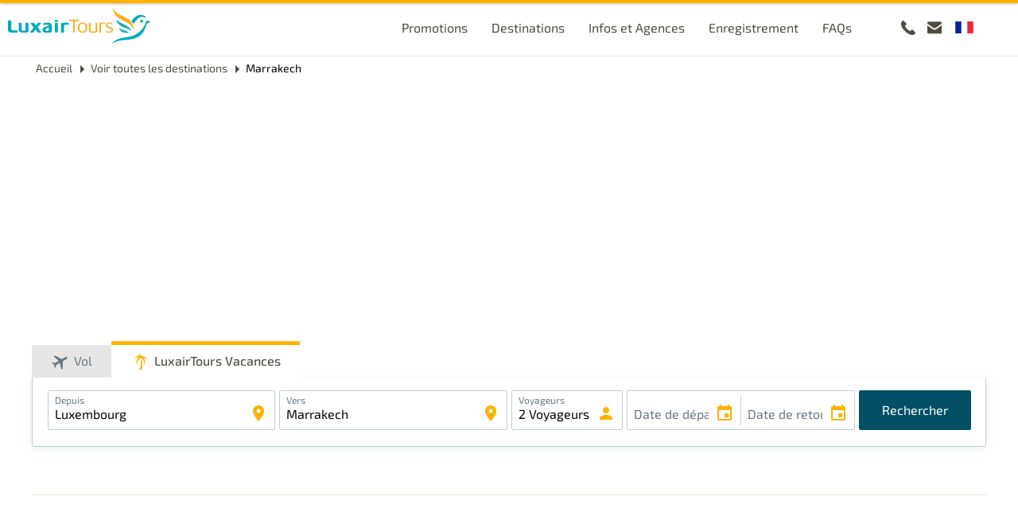

--- FILE ---
content_type: text/html; charset=UTF-8
request_url: https://www.luxairtours.lu/fr/destinations/marrakech/
body_size: 23567
content:
<!DOCTYPE html>
<html lang="fr" dir="ltr" data-luxair-environment="production" data-luxair-environment-node="prd" data-cms="static" data-cms-build="1769792741" data-dxp-assets-version="0.49.1-hotfix.3" data-dxp-assets-myluxair-version="4.17.1-hotfix.0" data-dxp-assets-intelligent-search-version="0.2.0" data-dxp-assets-web-contact-form-version="1.10.0">
  <head>
    <link rel="preconnect" href="https://dxp-assets.luxair.lu" crossorigin>
    <link
      href="https://fonts.googleapis.com/css?family=Material+Icons|Material+Icons+Outlined|Material+Icons+Two+Tone|Material+Icons+Round|Material+Icons+Sharp|Exo+2:wght@400;500;600;700&display=swap"
      rel="stylesheet" />
    <meta charset="utf-8" />
<meta name="description" content="Découvrez Marrakech avec LuxairTours depuis le Luxembourg. Vols aller-retour directs avec Luxair Luxembourg - Marrakech, Maroc. Réservez maintenant: nos meilleurs forfaits vacances, vols, hôtels et location de voiture sur luxairtours.lu" />
<meta name="keywords" content="vacances, séjour, destination, excursions, informations, méditerranéen, réserver, luxairtours, adriatique, plage, Morocco, Marrocos, Marruecos, Morocco, Marokko, Maroc, Marrakesh, Marrakesch, Marrakech," />
<meta name="MobileOptimized" content="width" />
<meta name="HandheldFriendly" content="true" />
<meta name="viewport" content="width=device-width, initial-scale=1, maximum-scale=1, user-scalable=0" />
<link rel="icon" href="/themes/lgit/favicon.ico" type="image/vnd.microsoft.icon" />
<link rel="alternate" hreflang="en" href="https://www.luxairtours.lu/en/destinations/marrakech" />
<link rel="alternate" hreflang="fr" href="https://www.luxairtours.lu/fr/destinations/marrakech" />
<link rel="alternate" hreflang="de" href="https://www.luxairtours.lu/de/reiseziele/marrakesch" />
<link rel="manifest" href="/themes/lgit/manifest.json" />
<link rel="canonical" href="https://www.luxairtours.lu/fr/destinations/marrakech" />
<link rel="shortlink" href="https://www.luxairtours.lu/fr/node/56" />
<script>var dataLayer = dataLayer || [];
dataLayer.push({
'flavour': 'c1a4158909d6c23f73df353c7cc0bbe963891a65'
});
</script>  <!-- Google Tag Manager -->
  <script>(function(w,d,s,l,i){w[l]=w[l]||[];w[l].push({'gtm.start':
  new Date().getTime(),event:'gtm.js'});var f=d.getElementsByTagName(s)[0],
  j=d.createElement(s),dl=l!='dataLayer'?'&l='+l:'';j.async=true;j.src=
  'https://www.googletagmanager.com/gtm.js?id='+i+dl;f.parentNode.insertBefore(j,f);
  })(window,document,'script','dataLayer','GTM-WNXS66G');</script>
  <!-- End Google Tag Manager --></script>

    <title>Marrakech - Maroc | Forfaits Vacances Vol + Hôtel | Vols directs depuis/vers Luxembourg | LuxairTours</title>
    <link rel="stylesheet" media="all" href="/sites/default/files/css/css_7NtdGKIJ0742Gfp9bDhLbXK_sRgZDuh6uVk9_f0sd9Q.css?delta=0&amp;language=fr&amp;theme=lgit&amp;include=[base64]" />
<link rel="stylesheet" media="all" href="https://dxp-assets.luxair.lu/0.49.1-hotfix.3/fr/styles.css" />
<link rel="stylesheet" media="all" href="/sites/default/files/css/css_KIfgoRYyNxGuU5ktRx1NiSJeZefHUfuBv1CkK3lEL8k.css?delta=2&amp;language=fr&amp;theme=lgit&amp;include=[base64]" />

    <script type="text/javascript">
       // list of paths where we hide the cookie consent popup
      var cookie_consent_blacklist_paths = ['/en/information-light/cookie-policy','/fr/information-light/politique-de-cookies','/de/informationen-light/cookie-richtlinie','/en/information/security-and-privacy-policy','/fr/information/politique-de-securite-et-de-confidentialite','/de/informationen/datensicherheit-und-datenschutzrichtlinie'];
      var selectedLanguage = 'fr';
      privacyPolicyURLs = {
        'en':'https://www.luxairtours.lu/en/information-light/cookie-policy',
        'fr':'https://www.luxairtours.lu/fr/information-light/politique-de-cookies',
        'de':'https://www.luxairtours.lu/de/informationen-light/cookie-richtlinie'
      };
       if(cookie_consent_blacklist_paths.indexOf(window.location.pathname) !== -1){
          window.didomiConfig = {
              notice: {
                  enable: false
              }
          };
      }else{
        window.didomiConfig = {
          sdkPath: 'https://privacy.luxair.lu/',
          apiPath: 'https://privacy.luxair.lu/api',
          app: {
            privacyPolicyURL: privacyPolicyURLs[selectedLanguage]
          },
          languages: {
            enabled : [selectedLanguage],
            default : selectedLanguage
            }
          };
       }
      (function () {
          (function (e) {
              var r = document.createElement("link");
              r.rel = "preconnect"; r.as = "script";
              var t = document.createElement("link");
              t.rel = "dns-prefetch";
              t.as = "script";
              var n = document.createElement("script");
              n.id = "spcloader";
              n.type = "text/javascript"; n["async"] = true;
              n.charset = "utf-8";
              var o = window.didomiConfig.sdkPath + e + "/loader.js?target=" + document.location.hostname;
              if (window.didomiConfig && window.didomiConfig.user) {
                  var i = window.didomiConfig.user;
                  var a = i.country;
                  var c = i.region;
                  if (a) {
                      o = o + "&country=" + a;
                      if (c) {
                          o = o + "&region=" + c
                      }
                  }
              }
              r.href = window.didomiConfig.sdkPath;
              t.href = window.didomiConfig.sdkPath;
              n.src = o;
              var d = document.getElementsByTagName("script")[0];
              d.parentNode.insertBefore(r, d);
              d.parentNode.insertBefore(t, d);
              d.parentNode.insertBefore(n, d)
          })("d1247a6b-5e95-46d1-8aa4-84a358da11d2")
      })();
    </script>
    

    <link rel="preload" data-info="exo2 latin 100-900" href="https://fonts.gstatic.com/s/exo2/v9/7cHmv4okm5zmbtYoK-4.woff2" as="font" type="font/woff2" crossorigin>
    <script src="/modules/custom/luxair_misc/dist/polyfills.min.js?v=1.x" nomodule></script>

  </head>
  <body class="luxair" data-theme="lgit">
    <luxair-shell currentWebsite="LGIT"></luxair-shell>
    
      <div class="dialog-off-canvas-main-canvas" data-off-canvas-main-canvas>
    <div class="header" data-ng-controller="lgHeaderController" data-ng-class="{ active : isActive() }">
  <div class="header__toTop"></div>
  
  <div class="header__inner">
    <a class="logo logo--lgb2b" href="/fr">
      <img class="logo--logo" src="/modules/custom/luxair_styleguide/build/images/logos/logos/logo-luxairtours.svg" alt="logo">
    </a>
    <a class="darksite--logo logo logo--lgb2b" href="/fr">
      <img class="logo--logo" src="/modules/custom/luxair_styleguide/build/images/logos/logos/grayscale-luxairtours.svg" alt="logo">
    </a>
            <nav
        class="nav"
        data-ng-controller="lgSwitchSetController"
        data-max="1">

                            
      <div class="nav__link nav__link--deals italic">
                    
                      <div
                    class="nav__link__name deals"
                    data-ng-click="onItemClick($event, 'deals', 'deals', '')"
                    data-ng-class="{ active : isItemActive('deals') }">
          <span>
            Promotions
          </span>
              <span class="itemImg">
        </span>
            </div>

            <div
                    id="megadropdown-1-deals"
                    class="nav__link__inner bgcolor-pampas deals"
                    data-ng-class="{ active : isItemActive('deals') }"
                    style="">
              <div class="nav__link__content__close " data-ng-click="onItemClick($event, 'deals')">
                <svg width="12" height="13" viewBox="0 0 12 13">
                  <path d="M1.312 11.043l9.224-9.224m-.04 9.673l-9.22-9.216" stroke="#504d41" stroke-width="2" fill="none" stroke-linecap="round"/>
                </svg>
              </div>
                                    <div class="nav__link__content">
        <h3 class="headline3 color-leblue">Promotions</h3>
<div class="grid grid--collapsedVertical">
  <div class="grid__cell grid__cell--xs-12 grid__cell--s-6">
                  
<div  class="linkBlock">
    
<h4 >
      <a href="/fr/offres/festival-vakanz" hreflang="fr">Festival Vakanz</a>

  </h4>  <p>Le plus grand choix, les meilleures offres !</p><p>Jusqu'à <span class="color-invalid">150€ de réduction</span> avec nos codes promos!</p>

  </div>


                                  
<div  class="linkBlock">
    
<h4 >
      <a href="/fr/offres/gratuit-pour-les-enfants" hreflang="fr">Gratuit pour les enfants</a>

  </h4>  <p>Congés idéaux avec des enfants</p>

  </div>


                                  
<div  class="linkBlock">
    
<h4 >
      <a href="/fr/offres/excellence" hreflang="fr">Excellence</a>

  </h4>  <p>Un monde de privilèges - des hôtels d'exception - un service raffiné</p>

  </div>


                                  
<div  class="linkBlock">
    
<h4 >
      <a href="/fr/offres/vacances-en-famille-luxairtours" hreflang="fr">Vacances en famille</a>

  </h4>  <p>Congés idéaux avec des enfants</p>

  </div>


            </div>
  <div class="grid__cell grid__cell--xs-12 grid__cell--s-6">
                            
<div  class="linkBlock">
    
<h4 >
      <a href="/fr/offres/nos-offres-last-minute" hreflang="fr">Last Minute</a>

  </h4>  <p>Vacances dernière minute pas cher</p>

  </div>


                                  
<div  class="linkBlock">
    
<h4 >
      <a href="/fr/offres/vacances-all-inclusive-luxairtours" hreflang="fr">Vacances All Inclusive</a>

  </h4>  <p>Séjour tout compris</p>

  </div>


                                  
<div  class="linkBlock">
    
<h4 >
      <a href="/fr/information/luxiclub" hreflang="fr">LUXiClub</a>

  </h4>  <p>Voyages à forfait avec activités, installations et réductions pour les familles avec enfants.&nbsp;</p>

  </div>


                      </div>
</div>



  <div class="grid grid--collapsedVertical">
    
  </div>
</div>
<div class="nav__link__content bgcolor-fuscousGray">
      <div class="paragraph paragraph--type--simple-text paragraph--view-mode--megadropdown">
          
            <div><p><a href="https://booking.luxairtours.lu/?lang=fr#!/searchtype=Package&amp;departureairport=LUX&amp;adults=2&amp;children=0&amp;durationstart=5&amp;durationend=8">Découvrez&nbsp;toutes nos offres</a>&nbsp;&nbsp; &nbsp; &nbsp; &nbsp; &nbsp; &nbsp; &nbsp; &nbsp; &nbsp; &nbsp; &nbsp; &nbsp; &nbsp; &nbsp; &nbsp; &nbsp; &nbsp; &nbsp; &nbsp; &nbsp; &nbsp; &nbsp; &nbsp; &nbsp; &nbsp; &nbsp; &nbsp; &nbsp; &nbsp;<a href="https://www.luxair.lu/fr/offres/meilleures-offres-vols-directs-vers-destinations-ensoleill%C3%A9es">Vol sec&nbsp;vers des destinations ensoleillées</a></p></div>
      
      </div>


</div>

                            </div>
                </div>
                            
      <div class="nav__link nav__link--destinations italic">
                    
                      <a href="/fr/voir-toutes-les-destinations" class="nav__link__name destinations">
              <span>Destinations</span>
            </a>
                </div>
                            
      <div class="nav__link nav__link--menu_information italic">
                    
                      <a href="/fr/informations" class="nav__link__name menu_information">
              <span>Infos et Agences</span>
            </a>
                </div>
                            
      <div class="nav__link nav__link--myarea italic">
                    
                      <a href="/fr/enregistrement" class="nav__link__name myarea">
              <span>Enregistrement</span>
            </a>
                </div>
                            
      <div class="nav__link nav__link--faq_old italic">
                    
                      <a href="/fr/faq" class="nav__link__name faq_old">
              <span>FAQs</span>
            </a>
                </div>
                            
      <div class="nav__link nav__link--callus italic hidden-on-desktop">
                    
                      <a href="tel:0035224561" class="nav__link__name callus">
              <span>Nous appeler (Lun/Sam 09h-19h / Dim 09h-17h)</span>
            </a>
                </div>
                            
      <div class="nav__link nav__link--contactus italic hidden-on-desktop">
                    
                      <a href="/fr/contact" class="nav__link__name contactus">
              <span>Nous contacter</span>
            </a>
                </div>
    
    <div class="nav__links--languages">
                <div class="nav__link nav__link--language nav__link--language-en italic hidden-on-desktop">
    <a href="/en/destinations/marrakech" class="nav__link__name language-en">
      <img src="/modules/custom/luxair_styleguide/build/images/icons/flags/flag-en.svg" alt="en" loading="lazy">
      <span>English</span>
    </a>
  </div>
          <div class="nav__link nav__link--language nav__link--language--active nav__link--language-fr italic hidden-on-desktop">
    <a href="/fr/destinations/marrakech" class="nav__link__name language-fr">
      <img src="/modules/custom/luxair_styleguide/build/images/icons/flags/flag-fr.svg" alt="fr" loading="lazy">
      <span>Français</span>
    </a>
  </div>
          <div class="nav__link nav__link--language nav__link--language-de italic hidden-on-desktop">
    <a href="/de/reiseziele/marrakesch" class="nav__link__name language-de">
      <img src="/modules/custom/luxair_styleguide/build/images/icons/flags/flag-de.svg" alt="de" loading="lazy">
      <span>Deutsch</span>
    </a>
  </div>

    </div>
</nav>

<div class="switches" data-ng-class="{ active : isBurgerActive() }">
          <div id="feature-auth-management-button"></div>
    
    
    <div class="switches_countrylanguage hidden-on-mobile">
        <div class="switches__contact">
            <div class="switches__phone">
                <div>
                    <a class='tooltip__trigger' id="tooltipContactPhone" href='#'>
                        <span class="icon icon--phone" />
                    </a>
                    <lg-tooltip data-trigger-id="tooltipContactPhone">
                        <div class="tooltip">
                            <div class="tooltip__content">
                                <p>+352 2456-1<br>Lun à Sam 09.00 - 19.00 / Dim 09.00 -  17.00</p>
                                <a href="tel:0035224561" class="button__inner">Appeler</a>
                            </div>
                        </div>
                    </lg-tooltip>
                </div>
            </div>
            <div class="switches__mail">
                <div>
                    <a class='tooltip__trigger' id="" href="/fr/contact">
                        <span class="icon icon--mail" />
                    </a>
                </div>
            </div>
        </div>

        

        <div class="dropdown"
             data-ng-controller="lgDropdownController"
             data-ng-click="onClick($event)"
             data-ng-class="{ active : isActive() }">
            <div class="dropdown__selected">
    <a>
        <img class="dropdown__icon" src="/modules/custom/luxair_styleguide/build/images/icons/flags/flag-fr.svg" alt="fr" loading="lazy">
        <span>Français</span>
    </a>
</div>
<div class="dropdown__items"><div class="dropdown__item">
            <a href="/en/destinations/marrakech">
                <img class="dropdown__icon" src="/modules/custom/luxair_styleguide/build/images/icons/flags/flag-en.svg" alt="en" loading="lazy">
                <span>English</span>
            </a>
        </div><div class="dropdown__item">
            <a href="/fr/destinations/marrakech">
                <img class="dropdown__icon" src="/modules/custom/luxair_styleguide/build/images/icons/flags/flag-fr.svg" alt="fr" loading="lazy">
                <span>Français</span>
            </a>
        </div><div class="dropdown__item">
            <a href="/de/reiseziele/marrakesch">
                <img class="dropdown__icon" src="/modules/custom/luxair_styleguide/build/images/icons/flags/flag-de.svg" alt="de" loading="lazy">
                <span>Deutsch</span>
            </a>
        </div></div>

        </div>
    </div>
    <div class="switches__burger" data-ng-click="onBurgerClick()"></div>
</div>
  <div class="ie_warning">              
        <div class="ie_warning_body">
          <div class="material-icons ie_warning_icon">warning</div>    
          <div class="ie_warning_content">
              <p class="ie_warning_title">Votre navigateur n'est plus supporté</p>
              <p class="ie_warning_description">Le navigateur que vous utilisez - Internet Explorer ou une ancienne version de Edge - n'est plus supporté par notre site. Afin d'avoir une expérience optimale sur notre site, veuillez utiliser la dernière version d'Edge ou un autre navigateur comme Chrome, Safari ou Firefox. </p>
          </div>
        </div>
        <div class="ie_warning_close_button" id="ie-warning-ok-button">
            <span class="material-icons">close</span>
        </div>
    </div>


  </div>
</div>

    

    <div class="alerts">
        <directive lg-notifications=""></directive>
          <directive lg-alerts="" data-channel="LU"></directive>

  

    </div>


  <div data-drupal-messages-fallback class="hidden"></div>    <section>
    <div class="breadcrumb ">
      <h2 class="visually-hidden">Fil d'Ariane</h2>
      <div class="breadcrumb__inner">
                              <a href="/fr">Accueil</a>
                                        <a href="/fr/voir-toutes-les-destinations">Voir toutes les destinations</a>
                                        <span >
              Marrakech
            </span>
                        </div>
    </div>
  </section>

  



           	
		
							
							
                                                        
    <!--
                  <img src="/sites/default/files/2024-11/Campaign-Morocco-Website-Mobile-479X370px-Q42_small_1.jpg"/>
                    <img src="/sites/default/files/2024-11/Campaign-Morocco-Website-Banner-1440X370px-Q42_small_1.jpg"/>
              -->

		<div class="luxair-carousel-wrapper">
			<style type="text/css">
				.luxair-carousel-container {
					height: 370px;
				}
				.luxair-carousel-wrapper + is-intelligent-search-tabs {
					display: block;
				}
				.stage-teaser-intelligent-search-container,
				.luxair-carousel-wrapper + is-intelligent-search-tabs {
					margin-top: -50px;
				}
				@media(max-width: 992px) {
					.stage-teaser-intelligent-search-container,
					.luxair-carousel-wrapper + is-intelligent-search-tabs {
						margin-top: -10px;
					}
				}
							</style>
			<div class="luxair-carousel-container">
				<personalization-luxair-carousel class="d-flex justify-content-center flex-align-center" style="width: 100%; height: 370px;" id="feature-luxair-carousel">
					<script data-luxair="carousel-config" style="display: none;" type="text/plain">
						[{"title":"Marrakech","subtitle":"Vols + séjour 7 nuits","text":"","mobile_image":"/sites/default/files/2024-11/Campaign-Morocco-Website-Mobile-479X370px-Q42_small_1.jpg","mobile_image_alt":"Marrakech","desktop_image":"/sites/default/files/2024-11/Campaign-Morocco-Website-Banner-1440X370px-Q42_small_1.jpg","desktop_image_alt":"Marrakech","deeplink":"https://booking.luxairtours.lu/?lang=fr&durationstart=7&durationend=7&sortBy=TotalPrice&sortOrder=asc&region=1301&returndate=2026-12-31","deeplink_text":"Réservez maintenant ","ibe_api_uri":"https://api.luxair.lu/travel-ibe/products","ibe_api_params":"https://api.luxair.lu/travel-ibe/products?dateFrom=2025-11-17&dateTo=2026-12-31&departureAirports=LUX&durationend=7&durationstart=7&groupId=1301&passengers=30,30&sortBy=TotalPrice&sortOrder=asc&requestBooking=Exclude","bird_rating_override":"","display_birds":"1","hide_image_shadow":"0"}]
					</script>
				</personalization-luxair-carousel>
			</div>
			
		</div>
	
      
            
<is-intelligent-search-tabs
        active_tab_index="1">
        <is-tab title="Vol" icon="airplane-tilted">
        
  <div>
    <div class="visually-hidden">Intelligent Flight Search</div>
              <div>  
<is-intelligent-flight-search
        business=""
        jump_on_first_promo_date=""
        routes_form_id=""
        default_departure="LUX"
        default_arrival="RAK"
        promo="1"
        calendar_filter_type="LGSUPERCFF"
        calendar_filter_value="W"
        cid=""
        disable_calendar="0"
        disable_histogram="0"
        intelligent_default_tab="0"
        datepicker_initially_open="0"
        default_trip_duration="7"
        adults_increment="1"
        disable_adults="0"
        disable_students="1"
        disable_youths="0"
        disable_children="0"
        disable_infants="0"
        companion_fare="0"
        students_count=""
        youths_count=""
        show_student_message="0"
        anywhere="0"
        last_search="0"
        flight_types="round_trip,one_way,multi_city"
        default_flight_type="round_trip"
        enabled_location="0"
        start_date_voucher=""
        end_date_voucher=""
        only_promo="0"
        ></is-intelligent-flight-search>



</div>
          </div>

    </is-tab>
            <is-tab title="LuxairTours Vacances" icon="palm">
        
  <div>
    <div class="visually-hidden">Application Intelligent Package Search</div>
              <div>  
<is-intelligent-flight-hotel-search
        datepicker_mode="flexible"
        date_flexible="true"
        default_destination="1301"
        filter_dest=""
        hotel_code=""
        category=""
        adults_count="2"
        children_count=""
        date_from=""
        date_to=""
        maximum_price=""
        boards=""
        themes=""
        catalogue=""
        pricetypes=""
        rooms=""
        history_value=""
        travel_lifetype_type=""
        travel_lifetime=""
        travel_number=""
        anywhere=""
        last_search=""></is-intelligent-flight-hotel-search>



</div>
          </div>

    </is-tab>
            </is-intelligent-search-tabs>

          <hr class="horizontalLine horizontalLine--normal">

          <div>
    <div class="teaser">
  
            <div>
<ld-destination iso="MARRAKECH"></ld-destination>

</div>
      </div>


</div>

          <section class="intro"
    >
    <div class="rte-block">
                      <h1 class="text-center"><span class="color-leblue">Nos meilleures offres à Marrakech !&nbsp;</span></h1>


            </div>
</section>


            <section class="teaserGroup" style="min-height: 420px; width: 100%;">
																	<personalization-feature-triple-teaser-lgit data-position="">
		<script data-luxair="teaser-data" style="display: none;" type="text/plain">
			[{"deeplink":"https://booking.luxairtours.lu/?lang=fr#!/searchtype=Package&adultsCount=2&departuredate=2025-09-20&returndate=2026-10-31&durationstart=7&durationend=7&region=1301&openregion=1301&sortBy=TotalPrice&sortOrder=asc","deeplink_attr":" target=\"_blank\" rel=\"noopener\" data-surfaceid=\"56-1410\"","image":"https://media.luxair.lu/luxairtours/ma/marrakech/marrakech/marrakech/rakbar/giata/2c9283b8880f4cb3018949a9fb620f28.jpg","location":"Marrakech, Maroc","headline":"Barcelo Palmeraie Oasis Resort ","teasertext":"7 nuits, 2 adultes, demi-pension","rating":4.5,"price":"754","category":"La meilleure offre"},{"deeplink":"https://booking.luxairtours.lu/?lang=fr#!/searchtype=Package&adultsCount=2&departuredate=2025-11-17&returndate=2026-12-31&durationstart=7&durationend=8&sortBy=TotalPrice&sortOrder=asc&hotelname=Hotel Riu Tikida Palmeraie","deeplink_attr":" target=\"_blank\" rel=\"noopener\" data-surfaceid=\"56-1410\"","image":"https://media.luxair.lu/luxairtours/ma/marrakech/marrakech/marrakech/rakrtp/giata/2c9283b885159f53018704d2f52e59bc.jpg","location":"Marrakech, Maroc","headline":"Hotel Riu Tikida Palmeraie","teasertext":"7 nuits, 2 adultes, All Inclusive","rating":4,"price":"757","category":"BestSeller"},{"deeplink":"https://booking.luxairtours.lu/?lang=fr#!/searchtype=Package&adultsCount=2&departuredate=2025-11-17&returndate=2026-05-31&durationstart=7&durationend=7&sortBy=Priority&sortOrder=desc&hotelname=Club Kenzi Agdal Medina","deeplink_attr":" target=\"_blank\" rel=\"noopener\" data-surfaceid=\"56-1410\"","image":"https://media.luxair.lu/luxairtours/ma/marrakech/marrakech/marrakech/rakkca/giata/2c9283b88f296979018f7fc1d53b4496.jpg","location":"Marrakech, Maroc","headline":"Club Kenzi Agdal Medina","teasertext":"7 nuits, 2 adultes, All Inclusive","rating":4.5,"price":"836","category":"Hôtel recommandé"}]
		</script>
	</personalization-feature-triple-teaser-lgit>
</section>


<!--
	Needed to render image in static website
						<img src="https://media.luxair.lu/luxairtours/ma/marrakech/marrakech/marrakech/rakbar/giata/2c9283b8880f4cb3018949a9fb620f28.jpg"/>
								<img src="https://media.luxair.lu/luxairtours/ma/marrakech/marrakech/marrakech/rakrtp/giata/2c9283b885159f53018704d2f52e59bc.jpg"/>
								<img src="https://media.luxair.lu/luxairtours/ma/marrakech/marrakech/marrakech/rakkca/giata/2c9283b88f296979018f7fc1d53b4496.jpg"/>
			-->



          <div
    id="search-feature-best-pricer"
    data-iataCodeDestination="RAK"
    data-duration="7"
    data-adults-count="1"
    data-youth-count=""
    data-children-count=""
    data-infants-count=""
    data-selected-month=""
></div>

          <hr class="horizontalLine horizontalLine--normal">

          <section class="intro"
    >
    <div class="rte-block">
                      <h1 class="text-center"><span class="color-leblue">Séjournez à Marrakech</span></h1>


            </div>
</section>


          <section
    >
    <div class="grid">
        <div class="grid__cell grid__cell--12">
            <div class="imageTextBlock">
                                    <div class="imageTextBlock__image">
                            <img loading="lazy" src="/sites/default/files/styles/paragraph_2_column/public/content/201904/RAK_Fotolia_213675647_L_web%2001.jpg?h=2d44e782&amp;itok=kHF9rznJ" alt="Marrakech" />




                    </div>
                                                    <div class="imageTextBlock__content rte-block">
                          <p>&nbsp;</p><h2><span style="mso-ansi-language:FR-CH;" lang="FR-CH">Mystérieux royaume des Mille et Une Nuits</span></h2><p>&nbsp;</p><p>Le <strong>Maroc </strong>compte parmi les destinations orientales les plus appréciées d'Afrique. Une fascination irrésistible émane de ses quatre cités royales, Fès, Meknès, Marrakech et Rabat. Le pays dévoile des paysages envoûtants et un patrimoine culturel extraordinaire dans ses villes mais il offre également des perspectives balnéaires exceptionnelles du côté de l'Atlantique. Derrière les stations balnéaires, l'arrière-pays montagneux est caractérisé par des hauts plateaux dénudés et des vallées verdoyantes dominées par les puissantes kasbahs berbères aux allures de châteaux forts.</p><p>&nbsp;</p>

                    </div>
                            </div>
        </div>
    </div>
</section>


          <section
        >
    <div class="grid">
        <div class="grid__cell grid__cell--12">
            <div class="imageTextBlock imageTextBlock--imageRight">
                                    <div class="imageTextBlock__image">
                            <img loading="lazy" src="/sites/default/files/styles/paragraph_2_column/public/content/201904/RAK_Fotolia_209983680_XL_web%2002.jpg?h=2d44e782&amp;itok=VrgJW70P" alt="Marrakech" />




                    </div>
                                                    <div class="imageTextBlock__content rte-block">
                          <h2>&nbsp;</h2><h2>Marrakech, l'incontournable ville ocre</h2><p>&nbsp;</p><p>La cité royale de <strong>Marrakech </strong>est considérée comme la plus belle ville du Maghreb. La médina, vieille ville aux riches empreintes de la culture almohade avec son labyrinthe de ruelles étroites, ses souks colorés et ses magnifiques palais des siècles passés, rivalise en beauté avec la ville nouvelle aménagée sous protectorat français. La place Jemaa el Fna est animée jour et nuit par un spectacle exotique et coloré, attirant comme un aimant tous ceux qui visitent Marrakech. Au loin, les montagnes de l’Atlas s’élèvent majestueusement et constituent une toile de fond saisissante pour la ville ocre.</p>

                    </div>
                            </div>
        </div>
    </div>
</section>


          <hr class="horizontalLine horizontalLine--normal">

          <section
    >
    <div class="map">
                      <div  class="geolocation-map-wrapper" id="map-0-697ce4e94e31c" data-map-type="google_maps">
    <div class="geolocation-map-controls">
                        <div class="geolocation-map-control control_locate" data-google-map-control-position="TOP_LEFT"><button class="locate">Locate</button>
</div>

                  </div>

    <div class="geolocation-map-container js-show"></div>

            <div  class="geolocation-location js-hide" id="697ce4e94e627" data-lat="31.6294723" data-lng="-7.9810845" data-set-marker="true" typeof="Place">
  <span property="geo" typeof="GeoCoordinates">
    <meta property="latitude" content="31.6294723" />
    <meta property="longitude" content="-7.9810845" />
  </span>

      <h2 class="location-title" property="name">31.6294723, -7.9810845</h2>
  
  </div>
    </div>


            </div>
</section>


          <hr class="horizontalLine horizontalLine--normal">

          <section class="intro"
    >
    <div class="rte-block">
                      <h1 class="text-center"><span class="color-leblue">Zones hôtelières</span></h1>


            </div>
</section>


          <section
    >
    <div class="grid">
        <div class="grid__cell grid__cell--12">
            <div class="imageTextBlock">
                                    <div class="imageTextBlock__image">
                            <img loading="lazy" src="/sites/default/files/styles/paragraph_2_column/public/content/202304/RAK%2004_WEB%203%20-%20Big%20Teaser%20Image.jpg?h=0e89e99a&amp;itok=gl2kQ4rl" alt="Marrakech" />




                    </div>
                                                    <div class="imageTextBlock__content rte-block">
                          <p>&nbsp;</p><h3>Marrakech</h3><p>Avec ses 930.000 habitants, Marrakech est l'une des quatre villes impériales du Maroc. Sur une dizaine de kilomètres, ses remparts forment une imposante enceinte en pisé d'argile et de chaux et abritent une richesse culturelle fascinante. De nombreux édifices en témoignent, tels que le palais Bahia, la médersa Ben Youssef, les mausolées des princes Saadiens et la Koutoubia pour n’en citer que quelques-uns. Distance de l'aéroport : 10 km.</p>

                    </div>
                            </div>
        </div>
    </div>
</section>


          <hr class="horizontalLine horizontalLine--normal">

          <section class="intro"
    >
    <div class="rte-block">
                      <h1 class="text-center"><span class="color-leblue">Les incontournables - nos suggestions</span></h1><p>&nbsp;</p><h3 class="text-left"><span class="color-leblue"><strong>À faire</strong></span></h3><ul><li>Le <strong>rituel du hammam</strong> est un incontournable à faire en début de séjour pour un bronzage optimal. C’est une véritable source de jouvence pour prendre du temps pour soi. Jamais vous ne vous serez senti aussi propre de toute votre vie !</li><li>Ne manquez pas de visiter la <strong>Palmeraie</strong>, un fabuleux patrimoine naturel avec ses quelques 100.000 arbres répartis sur 15.000 hectares. Pour apprécier la balade, n’hésitez pas à la faire à dos de dromadaire.</li><li>Par forte chaleur, le meilleur moyen de se désaltérer est de vivre à l’heure marocaine en buvant un délicieux <strong>thé à la menthe</strong>. Effet garanti !</li></ul><p>&nbsp;</p><h3 class="text-left"><span class="color-leblue"><strong>À voir</strong></span></h3><ul><li>Se rendre sur la place <strong>Jemaa el Fna</strong>, c’est devenir acteur d’une pièce de théâtre … vous participez à toutes les scènes de la vie quotidienne au rythme des charmeurs de serpents et autre animations et senteurs de la place.</li><li>Pour les amoureux d'art et de nature, les <strong>jardins Majorelle</strong> sauront vous charmer. Profitez d’une petite promenade pour apprécier les différentes espèces de cactus, palmiers, bambous et autres plantes aquatiques.</li><li>Marrakech est une véritable carte postale avec sa <strong>couleur ocre</strong> qui contraste avec un ciel presque toujours bleu et les <strong>montagnes de l’Atlas</strong> avec ses sommets enneigés. Un véritable plaisir des yeux.</li></ul>

            </div>
</section>


          
    <section
         class="slider"
        data-ng-controller="lgSliderController"
        data-autoplay
        data-count="3">
    <div class="slider__inner">
                    <div class="slider__prev"
                 data-ng-click="onPreviousClick($event)">
            </div>
            <div class="slider__next"
                 data-ng-click="onNextClick($event)">
            </div>
                  <div
  class="slider__slide active"
  data-ng-class="{ active : isItemActive(0) }">
      
      <picture>
                  <source srcset="/sites/default/files/styles/slide_image_l_1025px_/public/2022-12/i-815530_WEB%203%20-%20Big%20Teaser%20Image.jpg?itok=VcUj7Sag 1x" media="(min-width: 1441px)" type="image/jpeg" width="859" height="644"/>
              <source srcset="/sites/default/files/styles/slide_image_m_769px_1024px_/public/2022-12/i-815530_WEB%203%20-%20Big%20Teaser%20Image.jpg?itok=gDBoaozY 1x" media="(min-width: 1025px) and (max-width: 1440px)" type="image/jpeg" width="859" height="644"/>
              <source srcset="/sites/default/files/styles/slide_image_s_481px_768px_/public/2022-12/i-815530_WEB%203%20-%20Big%20Teaser%20Image.jpg?itok=eu0Kys-G 1x" media="(min-width: 769px) and (max-width: 1024px)" type="image/jpeg" width="859" height="644"/>
              <source srcset="/sites/default/files/styles/slide_image_xs_1px_480px_/public/2022-12/i-815530_WEB%203%20-%20Big%20Teaser%20Image.jpg?itok=iNaDAFqR 1x" media="(min-width: 1px) and (max-width: 768px)" type="image/jpeg" width="768" height="576"/>
                  <img data-object-fit="cover" class="slider__image" loading="eager" src="/sites/default/files/styles/slide_images/public/2022-12/i-815530_WEB%203%20-%20Big%20Teaser%20Image.jpg?itok=r7_4wKZh" alt="" />

  </picture>



</div>


  <div
  class="slider__slide "
  data-ng-class="{ active : isItemActive(1) }">
      
      <picture>
                  <source srcset="/sites/default/files/styles/slide_image_l_1025px_/public/2022-12/Djemma%20El%20Fna%20Marrakech%20%20iStock-496667645_WEB%203%20-%20Big%20Teaser%20Image.jpg?itok=sapDRkzl 1x" media="(min-width: 1441px)" type="image/jpeg" width="966" height="644"/>
              <source srcset="/sites/default/files/styles/slide_image_m_769px_1024px_/public/2022-12/Djemma%20El%20Fna%20Marrakech%20%20iStock-496667645_WEB%203%20-%20Big%20Teaser%20Image.jpg?itok=5yHPXkQC 1x" media="(min-width: 1025px) and (max-width: 1440px)" type="image/jpeg" width="966" height="644"/>
              <source srcset="/sites/default/files/styles/slide_image_s_481px_768px_/public/2022-12/Djemma%20El%20Fna%20Marrakech%20%20iStock-496667645_WEB%203%20-%20Big%20Teaser%20Image.jpg?itok=03w14320 1x" media="(min-width: 769px) and (max-width: 1024px)" type="image/jpeg" width="966" height="644"/>
              <source srcset="/sites/default/files/styles/slide_image_xs_1px_480px_/public/2022-12/Djemma%20El%20Fna%20Marrakech%20%20iStock-496667645_WEB%203%20-%20Big%20Teaser%20Image.jpg?itok=L9XhQPY5 1x" media="(min-width: 1px) and (max-width: 768px)" type="image/jpeg" width="768" height="512"/>
                  <img data-object-fit="cover" class="slider__image" loading="eager" src="/sites/default/files/styles/slide_images/public/2022-12/Djemma%20El%20Fna%20Marrakech%20%20iStock-496667645_WEB%203%20-%20Big%20Teaser%20Image.jpg?itok=0pJzd5L-" alt="" />

  </picture>



</div>


  <div
  class="slider__slide "
  data-ng-class="{ active : isItemActive(2) }">
      
      <picture>
                  <source srcset="/sites/default/files/styles/slide_image_l_1025px_/public/2022-12/i-814666_WEB%203%20-%20Big%20Teaser%20Image.jpg?itok=q0c-t5W0 1x" media="(min-width: 1441px)" type="image/jpeg" width="968" height="644"/>
              <source srcset="/sites/default/files/styles/slide_image_m_769px_1024px_/public/2022-12/i-814666_WEB%203%20-%20Big%20Teaser%20Image.jpg?itok=W1xShWyi 1x" media="(min-width: 1025px) and (max-width: 1440px)" type="image/jpeg" width="968" height="644"/>
              <source srcset="/sites/default/files/styles/slide_image_s_481px_768px_/public/2022-12/i-814666_WEB%203%20-%20Big%20Teaser%20Image.jpg?itok=qn3ow2mR 1x" media="(min-width: 769px) and (max-width: 1024px)" type="image/jpeg" width="968" height="644"/>
              <source srcset="/sites/default/files/styles/slide_image_xs_1px_480px_/public/2022-12/i-814666_WEB%203%20-%20Big%20Teaser%20Image.jpg?itok=-sUY3xyH 1x" media="(min-width: 1px) and (max-width: 768px)" type="image/jpeg" width="768" height="511"/>
                  <img data-object-fit="cover" class="slider__image" loading="eager" src="/sites/default/files/styles/slide_images/public/2022-12/i-814666_WEB%203%20-%20Big%20Teaser%20Image.jpg?itok=5EjhfseQ" alt="" />

  </picture>



</div>




    </div>

          <div class="slider__labels">
              <div
            class="slider__label"
            data-ng-class="{ active : isItemActive(0) }"
            data-ng-click="onItemClick($event, 0)">
          <div class="slider__label__icon"></div>
        </div>
              <div
            class="slider__label"
            data-ng-class="{ active : isItemActive(1) }"
            data-ng-click="onItemClick($event, 1)">
          <div class="slider__label__icon"></div>
        </div>
              <div
            class="slider__label"
            data-ng-class="{ active : isItemActive(2) }"
            data-ng-click="onItemClick($event, 2)">
          <div class="slider__label__icon"></div>
        </div>
          </div>
  </section>



          <hr class="horizontalLine horizontalLine--normal">

          <section class="intro"
    >
    <div class="rte-block">
                      <h1 class="text-center"><span class="color-leblue">Excursions</span></h1>


            </div>
</section>


          <section class="intro"
    >
    <div class="rte-block">
                      <p>Les excursions permettent de découvrir une destination sous toutes ses facettes. En passant par les lieux incontournables, les plages paradisiaques, les plats typiques… LuxairTours organise pour vous un panel d’excursions de qualité :</p>

            </div>
</section>


          <section
    >
    <div class="grid grid--center">
        <div class="grid__cell grid__cell--pull-m-2 grid__cell--push-m-2 grid__cell--xs-12 grid__cell--m-8">
            <ul class="container" data-ng-controller="lgSwitchSetController" data-max="1">
                                      <li
  class="accordion__item"
  data-ng-class="{ active : isItemActive(0) }">
            <h4 class="headline4 accordion__headline collapse_icon"
          data-ng-click="onItemClick($event, 0)"
        ><button
          aria-expanded="false"
          id="accordion-label-0"
          aria-controls="accordion-section-0"
          class="ios-accordion-color-override"
        >  Dîner-spectacle dans le désert d’Agafay
</button></h4>
        <div class="accordion__content rte-block"
          role="region"
          id="accordion-section-0"
          aria-labelledby="accordion-label-0"
        >
          <div class="accordion__visual"></div>
          <div class="accordion__text"><p>  <p>Cette activité vous emmènera dans le désert d’Agafay, aux portes de Marrakech et vous plongera au cœur de la culture marocaine. Incluant un dîner-spectacle dans le cadre d’un bivouac typique du sud marocain, cette soirée vous laissera un souvenir impérissable.</p><p><u>Durée </u>: de 17h00 à 22h30 environ.<br><u>Inclus </u>: transfert, dîner-spectacle, deux heures de balade à dos de dromadaire.</p>
</p></div>
      </div>
    </li>


  <li
  class="accordion__item"
  data-ng-class="{ active : isItemActive(1) }">
            <h4 class="headline4 accordion__headline collapse_icon"
          data-ng-click="onItemClick($event, 1)"
        ><button
          aria-expanded="false"
          id="accordion-label-1"
          aria-controls="accordion-section-1"
          class="ios-accordion-color-override"
        >  Visite d&#039;une journée à Essaouira
</button></h4>
        <div class="accordion__content rte-block"
          role="region"
          id="accordion-section-1"
          aria-labelledby="accordion-label-1"
        >
          <div class="accordion__visual"></div>
          <div class="accordion__text"><p>  <p>L’excursion vous mènera sur la côte Atlantique, dans la ville d’Essaouira (à environ 230 km de Marrakech) et vous permettra peut-être d’apercevoir des chèvres sur les arganiers lors du trajet.&nbsp;<br>La visite comprend la vieille ville d’Essaouira, le quartier juif et l’ancienne forteresse portugaise, puis un temps libre sur la plage.</p><p><u>Durée </u>: de 08h00 à 19h30 environ.<br>Le déjeuner n'est pas inclus.</p>
</p></div>
      </div>
    </li>


  <li
  class="accordion__item"
  data-ng-class="{ active : isItemActive(2) }">
            <h4 class="headline4 accordion__headline collapse_icon"
          data-ng-click="onItemClick($event, 2)"
        ><button
          aria-expanded="false"
          id="accordion-label-2"
          aria-controls="accordion-section-2"
          class="ios-accordion-color-override"
        >  Jardins et remparts
</button></h4>
        <div class="accordion__content rte-block"
          role="region"
          id="accordion-section-2"
          aria-labelledby="accordion-label-2"
        >
          <div class="accordion__visual"></div>
          <div class="accordion__text"><p>  <p>Cette excursion vous mènera à Marrakech où vous aurez d’abord l’occasion de découvrir le Jardin Majorelle qui s’étend sur 4000 m2. Considéré comme l’un des plus beaux jardins au monde, ce site est aussi le plus visité du Maroc, avec quelque 850 000 visiteurs foulant ses allées chaque année. Vous prendrez ensuite la direction de la médina pour une visite le long des remparts avant de reprendre la route vers l’hôtel.</p><p><u>Horaires de départ</u> : 9h00 ou 14h00</p><p><u>Prestations incluses</u> : transfert depuis et vers l’hôtel.</p><p><u>Non compris dans le tarif</u> : droits d’entrée au Jardin Majorelle&nbsp;</p>
</p></div>
      </div>
    </li>


  <li
  class="accordion__item"
  data-ng-class="{ active : isItemActive(3) }">
            <h4 class="headline4 accordion__headline collapse_icon"
          data-ng-click="onItemClick($event, 3)"
        ><button
          aria-expanded="false"
          id="accordion-label-3"
          aria-controls="accordion-section-3"
          class="ios-accordion-color-override"
        >  Les cascades d&#039;Ouzoud
</button></h4>
        <div class="accordion__content rte-block"
          role="region"
          id="accordion-section-3"
          aria-labelledby="accordion-label-3"
        >
          <div class="accordion__visual"></div>
          <div class="accordion__text"><p>  <p>Cette visite d’une journée dans le Moyen Atlas vous permettra de vous ébahir devant les&nbsp;cascades d’Ouzoud avec ses chutes de 130 mètres et sa végétation luxuriante. Vous y trouverez des oliviers, des caroubiers et pourrez peut-être même y voir des singes.&nbsp;</p><p><u>Durée </u>: de 08h30 à 18h00 environ.<br>Le déjeuner n’est pas inclus.&nbsp;</p>
</p></div>
      </div>
    </li>


  <li
  class="accordion__item"
  data-ng-class="{ active : isItemActive(4) }">
            <h4 class="headline4 accordion__headline collapse_icon"
          data-ng-click="onItemClick($event, 4)"
        ><button
          aria-expanded="false"
          id="accordion-label-4"
          aria-controls="accordion-section-4"
          class="ios-accordion-color-override"
        >  Visite patrimoine et monuments
</button></h4>
        <div class="accordion__content rte-block"
          role="region"
          id="accordion-section-4"
          aria-labelledby="accordion-label-4"
        >
          <div class="accordion__visual"></div>
          <div class="accordion__text"><p>  <p>Sur une demi-journée, cette activité vous transportera à travers 962 ans d’histoire au fil de votre visite des monuments de la médina.</p><p><u>Durée </u>: de 09h30 à 13h00 environ.</p>
</p></div>
      </div>
    </li>


  <li
  class="accordion__item"
  data-ng-class="{ active : isItemActive(5) }">
            <h4 class="headline4 accordion__headline collapse_icon"
          data-ng-click="onItemClick($event, 5)"
        ><button
          aria-expanded="false"
          id="accordion-label-5"
          aria-controls="accordion-section-5"
          class="ios-accordion-color-override"
        >  Découverte de la Palmeraie en quad
</button></h4>
        <div class="accordion__content rte-block"
          role="region"
          id="accordion-section-5"
          aria-labelledby="accordion-label-5"
        >
          <div class="accordion__visual"></div>
          <div class="accordion__text"><p>  <p>Optez pour cette activité pleine d’adrenaline et sillonnez les sentiers de la Palmeraie sur un quad. L’activité sur deux heures comprend une pause thé dans un petit village.</p><p>Plus d'information sur place auprès du représentant LuxairTours.</p>
</p></div>
      </div>
    </li>


  <li
  class="accordion__item"
  data-ng-class="{ active : isItemActive(6) }">
            <h4 class="headline4 accordion__headline collapse_icon"
          data-ng-click="onItemClick($event, 6)"
        ><button
          aria-expanded="false"
          id="accordion-label-6"
          aria-controls="accordion-section-6"
          class="ios-accordion-color-override"
        >  Balade dans La Palmeraie
</button></h4>
        <div class="accordion__content rte-block"
          role="region"
          id="accordion-section-6"
          aria-labelledby="accordion-label-6"
        >
          <div class="accordion__visual"></div>
          <div class="accordion__text"><p>  <p>Cette balade d’1h30 à dos de dromadaire ou à cheval vous emmènera à la découverte du quartier de La Palmeraie. Un thé rafraîchissant vous sera offert pour clore l’activité.</p><p>Plus d'information sur place auprès du représentant LuxairTours.</p>
</p></div>
      </div>
    </li>


  <li
  class="accordion__item"
  data-ng-class="{ active : isItemActive(7) }">
            <h4 class="headline4 accordion__headline collapse_icon"
          data-ng-click="onItemClick($event, 7)"
        ><button
          aria-expanded="false"
          id="accordion-label-7"
          aria-controls="accordion-section-7"
          class="ios-accordion-color-override"
        >  Les souks et la place Jemaa El Fna
</button></h4>
        <div class="accordion__content rte-block"
          role="region"
          id="accordion-section-7"
          aria-labelledby="accordion-label-7"
        >
          <div class="accordion__visual"></div>
          <div class="accordion__text"><p>  <p>Cette excursion d’une demi-journée vous permettra de partir à la découverte des différents quartiers des souks et de la médina. Vous profiterez d’une visite commentée et partirez à la rencontre des artisans pour découvrir leur savoir-faire (tanneurs, selliers, forgerons, menuisiers, potiers, bijoutiers,...). L’excursion se terminera sur la fascinante place Jemaa el Fna.</p><p><u>Durée </u>: de 09h30 à 13h00 environ.</p>
</p></div>
      </div>
    </li>


  <li
  class="accordion__item"
  data-ng-class="{ active : isItemActive(8) }">
            <h4 class="headline4 accordion__headline collapse_icon"
          data-ng-click="onItemClick($event, 8)"
        ><button
          aria-expanded="false"
          id="accordion-label-8"
          aria-controls="accordion-section-8"
          class="ios-accordion-color-override"
        >  Street food et vie nocturne à Marrakech
</button></h4>
        <div class="accordion__content rte-block"
          role="region"
          id="accordion-section-8"
          aria-labelledby="accordion-label-8"
        >
          <div class="accordion__visual"></div>
          <div class="accordion__text"><p>  <p>Plongez dans la culture Marocaine sur la place Jemaa el Fna pour y apprécier l’atmosphère et la cuisine de rue locale.</p><p><u>Durée </u>: de 19h00 à 22h00 environ.</p>
</p></div>
      </div>
    </li>


  <li
  class="accordion__item"
  data-ng-class="{ active : isItemActive(9) }">
            <h4 class="headline4 accordion__headline collapse_icon"
          data-ng-click="onItemClick($event, 9)"
        ><button
          aria-expanded="false"
          id="accordion-label-9"
          aria-controls="accordion-section-9"
          class="ios-accordion-color-override"
        >  La vallée de l’Ourika
</button></h4>
        <div class="accordion__content rte-block"
          role="region"
          id="accordion-section-9"
          aria-labelledby="accordion-label-9"
        >
          <div class="accordion__visual"></div>
          <div class="accordion__text"><p>  <p>Marchez jusqu’aux contreforts des sommets de l’Atlas, visitez les maisons amazighes et admirez les paysages à couper le souffle de la vallée de l’Ourika.</p><p><u>Durée </u>: de 09h00 à 16h00 environ.</p>
</p></div>
      </div>
    </li>


  <li
  class="accordion__item"
  data-ng-class="{ active : isItemActive(10) }">
            <h4 class="headline4 accordion__headline collapse_icon"
          data-ng-click="onItemClick($event, 10)"
        ><button
          aria-expanded="false"
          id="accordion-label-10"
          aria-controls="accordion-section-10"
          class="ios-accordion-color-override"
        >  La vallée d’Asni, le mont Toubkal et Imlil
</button></h4>
        <div class="accordion__content rte-block"
          role="region"
          id="accordion-section-10"
          aria-labelledby="accordion-label-10"
        >
          <div class="accordion__visual"></div>
          <div class="accordion__text"><p>  <p>Cette excursion vous mènera au point culminant des montagnes de l’Atlas, le Toubkal. Vous découvrirez la culture amazighe et les magnifiques paysages montagneux.</p><p><u>Durée </u>: de 09h00 à 17h30 environ.</p>
</p></div>
      </div>
    </li>



                            </ul>
        </div>
    </div>
</section>


          <section class="intro"
    >
    <div class="rte-block">
                      <p>Pour plus de renseignements et pour toute réservation, veuillez contacter votre guide LuxairTours sur place.</p>

<p>&nbsp;</p>


            </div>
</section>


          <hr class="horizontalLine horizontalLine--normal">

          <section class="intro"
    >
    <div class="rte-block">
                      <h1 class="text-center"><span class="color-leblue">Informations importantes</span></h1>

<p>&nbsp;</p>

<p>- La période du Ramadan est susceptible d'impacter l'ouverture et la carte de certains bars et restaurants situés à l'extérieur de l'hôtel mais également certaines activités proposées par l'hôtel et par des prestataires externes.<br>
- Une tenue correcte est exigée au sein des hôtels à l'heure du dîner (pantalons longs pour les messieurs).&nbsp;<br>
- L’entrée aux mosquées est interdite aux non-musulmans.</p>


            </div>
</section>


          <hr class="horizontalLine horizontalLine--normal">

      




<div
  class="footer"
  data-ng-controller="lgSwitchSetController">
  <div class="footer__container">
    <div class="footer__content">
          <ul class="footer__menu">
	<li class="footer__menu__item">
		<a href="javascript:Didomi.preferences.show()">Gestion des cookies</a>
	</li>
							<li class="footer__menu__item">
			<a href="/fr/sitemap" target=_self rel=>Sitemap</a>
		</li>
							<li class="footer__menu__item">
			<a href="/fr/faq" target=_self rel=>FAQs</a>
		</li>
							<li class="footer__menu__item">
			<a href="/fr/information/informations-legales" target=_self rel=>Informations légales</a>
		</li>
							<li class="footer__menu__item">
			<a href="https://partners.luxair.lu" target=_blank rel=noopener>Partners Extranet</a>
		</li>
							<li class="footer__menu__item">
			<a href="https://www.luxair.lu/fr/" target=_blank rel=noopener>Luxair Luxembourg Airlines</a>
		</li>
							<li class="footer__menu__item">
			<a href="https://www.luxair.lu/fr/luxairgroup/a-propos/" target=_blank rel=noopener>À propos</a>
		</li>
							<li class="footer__menu__item">
			<a href="https://luxair.csod.com/ux/ats/careersite/27/home?c=luxair&amp;lang=fr-FR" target=_blank rel=noopener>Carrières chez Luxair</a>
		</li>
							<li class="footer__menu__item">
			<a href="/fr/contact" target=_self rel=>Contactez nous</a>
		</li>
							<li class="footer__menu__item">
			<a href="https://www.visitluxembourg.com/fr/destinations/luxembourg-ville" target=_blank rel=noopener>Visit Luxembourg</a>
		</li>
	</ul>

<section>
	<div class="grid footer__part__info">
		<div class="grid__cell grid__cell--s-8 grid__cell--xs-12">
			<div class="topicBlock col_1">
        <div id="new-newsletter-widget">
          <div class="mb-2 title">Inscrivez-vous à notre Newsletter</div>
          <div id="feature-newsletter"></div>
        </div>
			</div>
		</div>
    <div class="grid__cell grid__cell--s-4 grid__cell--xs-12" style="display:none">
      <div class="topicBlock col_2">
        <div class="container">
          <div
            class="grid grid--center grid--collapsedVertical">          </div>
        </div>
      </div>
    </div>
    <div class="grid__cell grid__cell--s-4 grid__cell--xs-12">
      <div class="topicBlock col_3">
        <div class="container">
          <div class="grid grid--center grid--collapsedVertical socialMedia__container">
            <a class="socialMedia__icon socialMedia__icon--facebook-round" href="https://www.facebook.com/luxairtours.lu/?fref=ts" target="_blank" rel="noopener"></a>
            <a class="socialMedia__icon socialMedia__icon--instagram-round" href="https://www.instagram.com/luxairtours/" target="_blank" rel="noopener"></a>
            <a class="socialMedia__icon socialMedia__icon--youtube-round" href="https://www.youtube.com/user/LuxairToursVoyages" target="_blank" rel="noopener"></a>
            <a class="socialMedia__icon linkedin-logo" href="https://www.linkedin.com/company/luxair/" target="_blank" rel="noopener"></a>
            <a class="socialMedia__icon socialMedia__icon--tiktok-round" href="https://www.tiktok.com/@luxairairlines" target="_blank" rel="noopener"></a>
          </div>
        </div>
      </div>
    </div>
  </div>
</section>

                                                                                                                                                                                                                                                                                                                                                                  <div class="footer__part active">
    <div class="footer__part__content" >
        <section>
            <div class="container">
                <div class="grid">
                    <div class="grid__cell grid__cell--s-6 grid__cell--xs-12">
                        <div class="grid grid--left grid--no-grow payment_method">
                                                                                                                            <div class="grid__cell">
                                                                            <a class="footer__link" target=_blank rel=noopener href="https://www.mastercard.com/" title="MasterCard">
                                            <img src="/sites/default/files/menu/mastercard_0.svg" alt="MasterCard" loading="lazy"/>
                                        </a>
                                                                    </div>
                                                                                                                            <div class="grid__cell">
                                                                            <a class="footer__link" target=_blank rel=noopener href="https://www.visa.co.uk/about-visa/visa-in-europe.html" title="Visa">
                                            <img src="/sites/default/files/menu/visa_0.svg" alt="Visa" loading="lazy"/>
                                        </a>
                                                                    </div>
                                                                                                                            <div class="grid__cell">
                                                                            <a class="footer__link" target=_blank rel=noopener href="https://www.mastercard.co.uk/en-gb/consumers/features-benefits/safety-and-security.html" title="MasterCard SecureCode">
                                            <img src="/sites/default/files/menu/mastercard-verified_0.svg" alt="MasterCard SecureCode" loading="lazy"/>
                                        </a>
                                                                    </div>
                                                                                                                            <div class="grid__cell">
                                                                            <a class="footer__link" target=_blank rel=noopener href="https://www.visaeurope.lu/en_LU" title="Verified by Visa">
                                            <img src="/sites/default/files/menu/verified-visa_0.svg" alt="Verified by Visa" loading="lazy"/>
                                        </a>
                                                                    </div>
                                                                                                                            <div class="grid__cell">
                                                                            <a class="footer__link" target=_blank rel=noopener href="https://www.luxairtours.lu" title="TripAdvisor">
                                            <img src="/sites/default/files/menu/tripadvisor-horz-rgb_newcolor.svg" alt="TripAdvisor" loading="lazy"/>
                                        </a>
                                                                    </div>
                                                    </div>
                    </div>
                    <div class="footer_phonebox grid__cell grid__cell--s-6 grid__cell--xs-12">
                        <div class="grid grid--right grid--no-grow">
                            <div class="grid__cell">
                                <div class="phoneBox__container">
                                    <i class="phoneBox__icon__phone"></i>
                                    <div class="phoneBox__content">
                                        <a class="phoneBox__phone" href="tel:0035224561">+352 2456-1</a>
                                        <span class="phoneBox__opening-times">Lun à Sam 09.00 - 19.00 / Dim 09.00 -  17.00</span>
                                    </div>
                                </div>
                            </div>
                        </div>
                    </div>
                </div>
            </div>
        </section>
    </div>
</div>



    </div>
        <div class="footer__logo"></div><div class="footer__copyRight">Copyright 2026 Luxair S.A.</div>


  </div>
</div>

  </div>

          <script>
        function attach_tag_to_dom_from_string(script_str){
          document.head.innerHTML = document.head.innerHTML + script_str;
        }
        var cybba_script = function(){var e=document.createElement("script");e.type="text/javascript",e.async=!0,e.src="//www.rtb123.com/tags/8e926075-7a81-4706-9627-a5376edbc232/btp.js";var t=document.getElementsByTagName("head")[0];t?t.appendChild(e,t):(t=document.getElementsByTagName("script")[0]).parentNode.insertBefore(e,t)};
        function isFullConsentGranted(){
          return !Didomi.shouldConsentBeCollected() && Didomi.getUserConsentStatusForAll().vendors.enabled.length === Didomi.getRequiredVendors().length && Didomi.getUserConsentStatusForAll().purposes.disabled.length === 0 ;
        }
        window.didomiOnReady = window.didomiOnReady || [];
        window.didomiOnReady.push(function (Didomi) {
          const consentStatus = isFullConsentGranted();
          if (consentStatus === true) {
            cybba_script();
          } else {
            Didomi.on('consent.changed', function () {
              const consentStatus = isFullConsentGranted();
              if(consentStatus == true) {
                cybba_script();
              }
            })
          }
        });
        </script>
    <script type="text/ng-template" id="lg-notifications.html">
    <div>
        <div
            data-ng-repeat="notification in getNotifications()"
            class="alert__outer">
            <div class="alert">
                <div class="alert__inner">
                    <label
                        for="alert__check"
                        class="alert__close"
                        data-ng-click="onDismiss(notification, false)">
                    </label>
                    <span data-ng-class="{
                        'alert__icon-airport-closure': notification.type === 'AIRPORT_CLOSED',
                        'alert__icon-generic-info': notification.type === 'ALERT',
                        'alert__icon-flight-diversion': notification.type === 'FLIGHT_DIVERSION',
                        'alert__icon-strike': notification.type === 'STRIKE',
                        'alert__icon-terminal-change': notification.type === 'TERMINAL_CHANGE',
                        'alert__icon-weather': notification.type === 'WEATHER'
                    }">
                    </span>
                    <div>
                        <h5 data-ng-bind="::notification.title"></h5>
                        <p data-ng-bind-html="::notification.message | lgTrustHtml"></p>
                    </div>
                </div>
            </div>
        </div>
    </div>
</script>
    <script type="application/json" data-drupal-selector="drupal-settings-json">{"path":{"baseUrl":"\/","pathPrefix":"fr\/","currentPath":"node\/56","currentPathIsAdmin":false,"isFront":false,"currentLanguage":"fr"},"pluralDelimiter":"\u0003","suppressDeprecationErrors":true,"ajaxPageState":{"libraries":"[base64]","theme":"lgit","theme_token":null},"ajaxTrustedUrl":[],"luxair_api_endpoint":{"AMADEUS_CHECKIN_URL":"https:\/\/checkin.luxair.lu","AMADEUS_DX_BOOKING_URL":"https:\/\/bookingconnector.luxair.lu\/booking","AMADEUS_DX_CORPORATE_BOOKING_URL":"https:\/\/bookingconnector.luxair.lu\/booking\/corporate","AMADEUS_DX_MY_BOOKING_URL":"https:\/\/bookingconnector.luxair.lu\/booking\/retrieve","AMADEUS_ERETAIL_BOOKING_URL":"https:\/\/www-static.luxair.lu\/pws\/booking\/ERetailService.action","AMADEUS_ERETAIL_CHECKIN_URL":"https:\/\/www-static.luxair.lu\/pws\/checkin\/CheckinService.action","AMADEUS_ERETAIL_MY_BOOKING_URL":"https:\/\/www-static.luxair.lu\/pws\/retrieve\/ATCService.action","AMADEUS_MERCI_BOOKING_URL":"https:\/\/www-static.luxair.lu\/pws\/booking\/ERetailServiceMobile.action","AMADEUS_MERCI_CHECKIN_URL":"https:\/\/www-static.luxair.lu\/pws\/checkin\/CheckinMobileService.action","BEWOTEC_IBE_URL":"https:\/\/booking.luxairtours.lu","CARTRAWLER_IBE_URL":"https:\/\/cars.cartrawler.com\/luxair","CITY_BREAK_IBE_URL":"https:\/\/citybreak.luxair.lu","KRONOS_SEAT_RESERVATION_URL":"https:\/\/asr.luxair.lu\/webbookingmodule\/login.jsf","LUXAIRTOURS_CALENDAR_API_URL":"https:\/\/api.luxair.lu\/travel-ibe\/availabilities","LUXAIRTOURS_CALENDAR_RETURN_API_URL":"https:\/\/api.luxair.lu\/travel-ibe\/calendar-return","LUXAIRTOURS_URL":"https:\/\/www.luxairtours.lu","LUXAIR_AGENCIES_API_URL":"https:\/\/api.luxair.lu\/luxairtours\/agencies","LUXAIR_AIRPORTS_API_URL":"https:\/\/api.luxair.lu\/luxair\/airports","LUXAIR_ALERTS_API_URL":"https:\/\/api.luxair.lu\/luxair\/alerts","LUXAIR_ARRIVAL_GUIDE_API_DESTINATIONS_OVERVIEW":"https:\/\/www.luxairtours.lu\/luxair_destinations_overview\/","LUXAIR_ARRIVAL_GUIDE_API_URL":"https:\/\/ag-api.smartvel.com\/api","LUXAIR_BOOKING_HOST_URL":"https:\/\/booking.luxairtours.lu","LUXAIR_CALENDAR_API_URL":"https:\/\/api.luxair.lu\/luxair\/calendar","LUXAIR_CALENDAR_AVAILABLE_DURATION_API_URL":"https:\/\/api.luxair.lu\/luxair\/calendar","LUXAIR_CAMPAIGNS_CONFIG_API_URL":"https:\/\/api.luxair.lu\/luxair\/campaigns-config","LUXAIR_CAMPAIGNS_REGISTRATION_API_URL":"https:\/\/api.luxair.lu\/myluxair\/profile\/digital-carnet\/register","LUXAIR_CITY_BREAK_DESTINATIONS_API_URL":"https:\/\/api.luxair.lu\/luxair\/destinations","LUXAIR_CONFIRMATION_API_URL":"https:\/\/api.luxair.lu\/booking\/booking","LUXAIR_CONSENT_API_URL":"https:\/\/api.luxair.lu\/luxair\/newsletter","LUXAIR_CONTACT_AGENCY_API_URL":"\/contact-agency","LUXAIR_CONTACT_URL":"https:\/\/www-static.luxair.lu\/mobile\/contact\/","LUXAIR_CRM_CONSENT_API_URL":"https:\/\/sky.luxair.lu\/consent","LUXAIR_CRM_FEEDBACK_API_URL":"https:\/\/www-static.luxair.lu\/proxy\/","LUXAIR_CRM_NEWSLETTER_SUBSCRIBE_URL":"https:\/\/sky.luxair.lu\/crm\/newsletter\/subscribe","LUXAIR_DESTINATIONS_API_URL":"https:\/\/api.luxair.lu\/travel-ibe\/destinations","LUXAIR_DESTINATIONS_OVERVIEW_URL":"https:\/\/api.luxair.lu\/luxair\/destinations\/config\/","LUXAIR_DESTINATION_PRICES":"https:\/\/api.in.luxair.lu\/luxairtours\/best-price","LUXAIR_DXP_ASSETS_URL":"https:\/\/dxp-assets.luxair.lu","LUXAIR_ERETAIL_BOOKING_URL":"https:\/\/www.luxair.lu\/cms\/luxair.php","LUXAIR_FLIGHTS_API_URL":"https:\/\/api.luxair.lu\/luxair\/flights","LUXAIR_FORMS_API_URL":"https:\/\/api.luxair.lu\/luxair\/forms","LUXAIR_INSTANT_SEARCH":"https:\/\/api.luxair.lu\/instantsearch","LUXAIR_LOUNGES_API_URL":"https:\/\/api.luxair.lu\/luxair\/lounges","LUXAIR_NEWSLETTER_SUBSCRIBE_API_URL":"https:\/\/api.luxair.lu\/luxair\/newsletter","LUXAIR_PARTNERS_CONTACT_URL":"https:\/\/partners.luxair.lu\/login","LUXAIR_PAYGATE_API_URL":"https:\/\/api.luxair.lu\/paygate\/v1\/payment\/booking","LUXAIR_PAYMENT_INTERNAL_API_URL":"https:\/\/api-acc.in.luxair.lu\/pay\/v1","LUXAIR_PHONE_INFO_API_URL":"https:\/\/api.luxair.lu\/luxairtours\/phone-info","LUXAIR_PRODUCTS_API_URL":"https:\/\/api.luxair.lu\/travel-ibe\/products","LUXAIR_PROFILE_API_URL":"https:\/\/api.luxair.lu\/myluxair","LUXAIR_PRO_API_URL":"https:\/\/api.luxair.lu\/luxair\/pro","LUXAIR_REFX_URL":"https:\/\/uat.digital.airline.amadeus.com\/lg\/booking","LUXAIR_STATIC_SERVER_URL":"https:\/\/static.luxair.lu","LUXAIR_STRAPI_MOBILE_OFFERS_URL":"https:\/\/agap-live-luxair-blobstorage.azureedge.net\/strapi-uploads\/strapi-content\/home-offers.json","LUXAIR_TEASER_API_URL":"https:\/\/api.luxair.lu\/luxairtours\/teaser\/Package","LUXAIR_WEB_CONTACT_FORM":"https:\/\/api.luxair.lu\/contact","TIMETABLE_DATA_ENDPOINT":"https:\/\/api.luxair.lu\/\/luxair\/flights\/destinations\/timetable","TRAVEL_IBE_PRODUCTS_API_URL":"https:\/\/api.luxair.lu\/travel-ibe\/products"},"geolocation":{"maps":{"map-0-697ce4e94e31c":{"map_center":{"fit_bounds":{"map_center_id":"fit_bounds","option_id":"fit_bounds","settings":{"min_zoom":false,"reset_zoom":true},"weight":-101}},"settings":{"google_map_settings":{"map_features":{"marker_infowindow":{"enabled":true,"settings":{"info_auto_display":false,"disable_auto_pan":true,"info_window_solitary":true,"max_width":""}},"control_locate":{"enabled":true,"settings":{"position":"TOP_LEFT"}},"control_zoom":{"enabled":true,"settings":{"position":"RIGHT_CENTER","behavior":"default","style":"LARGE"}},"control_maptype":{"enabled":true,"settings":{"position":"RIGHT_BOTTOM","behavior":"default","style":"DEFAULT"}}},"type":"ROADMAP","zoom":10,"height":"400px","width":"100%","minZoom":0,"maxZoom":20,"gestureHandling":"auto"}},"marker_infowindow":{"enable":true,"infoAutoDisplay":false,"disableAutoPan":true,"infoWindowSolitary":true,"maxWidth":""},"control_locate":{"enable":true},"control_zoom":{"enable":true,"position":"RIGHT_CENTER","behavior":"default","style":"LARGE"},"control_maptype":{"enable":true,"position":"RIGHT_BOTTOM","behavior":"default","style":"DEFAULT"}}}},"host":"https:\/\/www.luxairtours.lu","aemConfig":{"aemId":"565","orgId":"E71F296563EBB2570A495FB9@AdobeOrg","edgeConfigId":"2ed1b8d8-4212-4a06-a88f-3c7a92a87957","scriptPath":"https:\/\/cdn1.adoberesources.net\/alloy\/2.17.0\/alloy.min.js"},"apiKey":{"instant_search":"29ec0f7d-a57b-4968-a161-b138562d9bca","luxairProApiKey":"67B71411BB6405D129B3B89629CFBB85"},"field_group":{"html_element":{"mode":"megadropdown","context":"view","settings":{"label":"Headline","classes":"","id":"","element":"h4","show_label":false,"label_element":"h3","attributes":"","effect":"none","speed":"fast"}}},"user":{"uid":0,"permissionsHash":"e790af83927cbaf86597bc8791c6e3231d22037969e78beabcd137db0255e3c7"}}</script>
<script src="/sites/default/files/js/js_xYmHEJkFmEEPd_b5I32Cbx50tnYnbpygtPqHKoaC_RM.js?scope=footer&amp;delta=0&amp;language=fr&amp;theme=lgit&amp;include=[base64]"></script>
<script src="https://maps.googleapis.com/maps/api/js?libraries=&amp;key=AIzaSyDCgioNhll02DEiYbleFdXPwnG_tpewE0k&amp;callback=Drupal.geolocation.google.load&amp;language=fr" defer="defer" async="async"></script>
<script src="/sites/default/files/js/js_jB4BvZRdghv1rrsU0P-q_PoFRrhf0phK975z94vmn64.js?scope=footer&amp;delta=2&amp;language=fr&amp;theme=lgit&amp;include=[base64]"></script>
<script src="https://dxp-assets.luxair.lu/0.49.1-hotfix.3/fr/runtime.js" defer></script>
<script src="https://dxp-assets.luxair.lu/0.49.1-hotfix.3/fr/main.js" defer></script>
<script src="https://dxp-assets.luxair.lu/intelligent-search/0.2.0/runtime.js"></script>
<script src="https://dxp-assets.luxair.lu/intelligent-search/0.2.0/polyfills.js"></script>
<script src="https://dxp-assets.luxair.lu/intelligent-search/0.2.0/main.js"></script>
<script src="/sites/default/files/js/js_YtWSGPvlgzfNaaC2nM3f4rj28366xUJjv8KoEExPJAQ.js?scope=footer&amp;delta=8&amp;language=fr&amp;theme=lgit&amp;include=[base64]"></script>

    <iframe id="dxpRelayFrame" src="/modules/custom/luxair_drupal_commons/html/bridge.html" style="width: 0; height: 0; border: 0; pointer-events: none; display:none;"></iframe>
  </body>
</html>


--- FILE ---
content_type: text/html; charset=UTF-8
request_url: https://www.luxairtours.lu/modules/custom/luxair_drupal_commons/html/bridge.html
body_size: 178
content:
<!doctype html>
<html lang="en">

<head>
  <meta charset="UTF-8" />
  <title>Cross-Subdomain Relay Bridge</title>
</head>

<body>
  <script>
    // Create a unique ID for this iframe instance
    const senderId = crypto.randomUUID();
    const channel = new BroadcastChannel('cross_tab_channel');

    /**
     * Handle messages from the parent tab
     */
    window.addEventListener('message', (event) => {
      // Validate the sender's origin
      const hostname = new URL(event.origin).hostname;
      if (!(hostname === 'luxair.lu' || hostname.endsWith('.luxair.lu') || hostname === 'luxairtours.lu' || hostname.endsWith('.luxairtours.lu'))) return;

      const eventData = event.data;

      // Ignore Angular DevTools messages
      if (typeof eventData === 'object' && eventData?.source?.startsWith('angular-devtools-content-script')) {
        return; // skip
      }

      // Send to BroadcastChannel with a unique sender ID
      const payload = {
        __senderId: senderId,
        __origin: event.origin,
        data: eventData,
      };

      channel.postMessage(payload);
    });

    /**
     * Handle incoming messages from other iframes via BroadcastChannel
     */
    channel.onmessage = (event) => {
      const msg = event.data;

      // Ignore messages sent by this iframe
      if (msg.__senderId === senderId) return;

      // Send message to the parent tab
      window.parent.postMessage(msg.data, '*');
    };
  </script>
</body>

</html>

--- FILE ---
content_type: text/css
request_url: https://www.luxairtours.lu/sites/default/files/css/css_7NtdGKIJ0742Gfp9bDhLbXK_sRgZDuh6uVk9_f0sd9Q.css?delta=0&language=fr&theme=lgit&include=eJyNjEEOgzAMBD-Ekkf00l9EhphgKXEiO6Hw-1IQgko99GaNZydgjnmASpltuG6ToHQxULV-KQ5Usaob5UA0CiR8ZFbk-gT2EbdPW4DEedRKvDfU5RllJnxZrWtEnRCruQnmU_t7eLLvlbQC0Q05pW1nf9LT3Vuhkcd79l67GTOyz2KAQ4sgXQGBIFAmtUfcXMQ0Lq2PtPV8p6tWTLYHxTe_oItW
body_size: 55207
content:
/* @license GPL-2.0-or-later https://www.drupal.org/licensing/faq */
body[data-theme=luxair]{--ld-categories--color-primary:#0091b8;--ld-categories--color-active:#026681}body[data-theme=lgit]{--ld-categories--color-primary:#ffb300;--ld-categories--color-active:#ff9a00}
.mat-form-field-label,.mat-hint{color:rgba(0,0,0,.6)}.mat-form-field.mat-focused .mat-form-field-label{color:#ffb300}.mat-form-field.mat-focused .mat-form-field-label.mat-accent{color:#026681}.mat-form-field.mat-focused .mat-form-field-label.mat-warn{color:#f44336}.mat-focused .mat-form-field-required-marker{color:#026681}.mat-form-field-ripple{background-color:rgba(0,0,0,.87)}.mat-form-field.mat-focused .mat-form-field-ripple{background-color:#ffb300}.mat-form-field.mat-focused .mat-form-field-ripple.mat-accent{background-color:#026681}.mat-form-field.mat-focused .mat-form-field-ripple.mat-warn{background-color:#f44336}.mat-form-field-type-mat-native-select.mat-focused:not(.mat-form-field-invalid) .mat-form-field-infix:after{color:#ffb300}.mat-form-field-type-mat-native-select.mat-focused:not(.mat-form-field-invalid).mat-accent .mat-form-field-infix:after{color:#026681}.mat-form-field-type-mat-native-select.mat-focused:not(.mat-form-field-invalid).mat-warn .mat-form-field-infix:after,.mat-form-field.mat-form-field-invalid .mat-form-field-label,.mat-form-field.mat-form-field-invalid .mat-form-field-label.mat-accent,.mat-form-field.mat-form-field-invalid .mat-form-field-label .mat-form-field-required-marker{color:#f44336}.mat-form-field.mat-form-field-invalid .mat-form-field-ripple,.mat-form-field.mat-form-field-invalid .mat-form-field-ripple.mat-accent{background-color:#f44336}.mat-error{color:#f44336}.mat-form-field-appearance-legacy .mat-form-field-label,.mat-form-field-appearance-legacy .mat-hint{color:rgba(0,0,0,.54)}.mat-form-field-appearance-legacy .mat-form-field-underline{background-color:rgba(0,0,0,.42)}.mat-form-field-appearance-legacy.mat-form-field-disabled .mat-form-field-underline{background-image:linear-gradient(90deg,rgba(0,0,0,.42) 0,rgba(0,0,0,.42) 33%,transparent 0);background-size:4px 100%;background-repeat:repeat-x}.mat-form-field-appearance-standard .mat-form-field-underline{background-color:rgba(0,0,0,.42)}.mat-form-field-appearance-standard.mat-form-field-disabled .mat-form-field-underline{background-image:linear-gradient(90deg,rgba(0,0,0,.42) 0,rgba(0,0,0,.42) 33%,transparent 0);background-size:4px 100%;background-repeat:repeat-x}.mat-form-field-appearance-fill .mat-form-field-flex{background-color:rgba(0,0,0,.04)}.mat-form-field-appearance-fill.mat-form-field-disabled .mat-form-field-flex{background-color:rgba(0,0,0,.02)}.mat-form-field-appearance-fill .mat-form-field-underline:before{background-color:rgba(0,0,0,.42)}.mat-form-field-appearance-fill.mat-form-field-disabled .mat-form-field-label{color:rgba(0,0,0,.38)}.mat-form-field-appearance-fill.mat-form-field-disabled .mat-form-field-underline:before{background-color:transparent}.mat-form-field-appearance-outline .mat-form-field-outline{color:rgba(0,0,0,.12)}.mat-form-field-appearance-outline .mat-form-field-outline-thick{color:rgba(0,0,0,.87)}.mat-form-field-appearance-outline.mat-focused .mat-form-field-outline-thick{color:#ffb300}.mat-form-field-appearance-outline.mat-focused.mat-accent .mat-form-field-outline-thick{color:#026681}.mat-form-field-appearance-outline.mat-focused.mat-warn .mat-form-field-outline-thick,.mat-form-field-appearance-outline.mat-form-field-invalid.mat-form-field-invalid .mat-form-field-outline-thick{color:#f44336}.mat-form-field-appearance-outline.mat-form-field-disabled .mat-form-field-label{color:rgba(0,0,0,.38)}.mat-form-field-appearance-outline.mat-form-field-disabled .mat-form-field-outline{color:rgba(0,0,0,.06)}.mat-select-value{color:rgba(0,0,0,.87)}.mat-select-placeholder{color:rgba(0,0,0,.42)}.mat-select-disabled .mat-select-value{color:rgba(0,0,0,.38)}.mat-select-arrow{color:rgba(0,0,0,.54)}.mat-select-panel{background:#fff}.mat-select-panel:not([class*=mat-elevation-z]){box-shadow:0 2px 4px -1px rgba(0,0,0,.2),0 4px 5px 0 rgba(0,0,0,.14),0 1px 10px 0 rgba(0,0,0,.12)}.mat-select-panel .mat-option.mat-selected:not(.mat-option-multiple){background:rgba(0,0,0,.12)}.mat-form-field.mat-focused.mat-primary .mat-select-arrow{color:#ffb300}.mat-form-field.mat-focused.mat-accent .mat-select-arrow{color:#026681}.mat-form-field.mat-focused.mat-warn .mat-select-arrow,.mat-form-field .mat-select.mat-select-invalid .mat-select-arrow{color:#f44336}.mat-form-field .mat-select.mat-select-disabled .mat-select-arrow{color:rgba(0,0,0,.38)}.teaser--reset{background:none!important;cursor:default!important}.teaser--reset p{font-size:1em}@media (min-width:1024px){:root{--ld--primary-margin:32px;--ld--secondary-margin:16px;--ld--tertiary-margin:12px}}@media (min-width:768px) and (max-width:1023px){:root{--ld--primary-margin:24px;--ld--secondary-margin:12px;--ld--tertiary-margin:8px}}@media (max-width:767px){:root{--ld--primary-margin:16px;--ld--secondary-margin:12px;--ld--tertiary-margin:8px}}:root{--ld--color-text:#504d41}
.mat-ripple{overflow:hidden;position:relative}.mat-ripple:not(:empty){transform:translateZ(0)}.mat-ripple.mat-ripple-unbounded{overflow:visible}.mat-ripple-element{position:absolute;border-radius:50%;pointer-events:none;transition:opacity,transform 0ms cubic-bezier(0,0,.2,1);transform:scale(0)}.cdk-high-contrast-active .mat-ripple-element{display:none}.cdk-visually-hidden{border:0;clip:rect(0 0 0 0);height:1px;margin:-1px;overflow:hidden;padding:0;position:absolute;width:1px;outline:0;-webkit-appearance:none;-moz-appearance:none}.cdk-global-overlay-wrapper,.cdk-overlay-container{pointer-events:none;top:0;left:0;height:100%;width:100%}.cdk-overlay-container{position:fixed;z-index:1000}.cdk-overlay-container:empty{display:none}.cdk-global-overlay-wrapper,.cdk-overlay-pane{display:flex;position:absolute;z-index:1000}.cdk-overlay-pane{pointer-events:auto;box-sizing:border-box;max-width:100%;max-height:100%}.cdk-overlay-backdrop{position:absolute;top:0;bottom:0;left:0;right:0;z-index:1000;pointer-events:auto;-webkit-tap-highlight-color:transparent;transition:opacity .4s cubic-bezier(.25,.8,.25,1);opacity:0}.cdk-overlay-backdrop.cdk-overlay-backdrop-showing{opacity:1}@media screen and (-ms-high-contrast:active){.cdk-overlay-backdrop.cdk-overlay-backdrop-showing{opacity:.6}}.cdk-overlay-dark-backdrop{background:rgba(0,0,0,.32)}.cdk-overlay-transparent-backdrop,.cdk-overlay-transparent-backdrop.cdk-overlay-backdrop-showing{opacity:0}.cdk-overlay-connected-position-bounding-box{position:absolute;z-index:1000;display:flex;flex-direction:column;min-width:1px;min-height:1px}.cdk-global-scrollblock{position:fixed;width:100%;overflow-y:scroll}@-webkit-keyframes cdk-text-field-autofill-start{}@keyframes cdk-text-field-autofill-start{}@-webkit-keyframes cdk-text-field-autofill-end{}@keyframes cdk-text-field-autofill-end{}.cdk-text-field-autofill-monitored:-webkit-autofill{-webkit-animation:cdk-text-field-autofill-start 0s 1ms;animation:cdk-text-field-autofill-start 0s 1ms}.cdk-text-field-autofill-monitored:not(:-webkit-autofill){-webkit-animation:cdk-text-field-autofill-end 0s 1ms;animation:cdk-text-field-autofill-end 0s 1ms}textarea.cdk-textarea-autosize{resize:none}textarea.cdk-textarea-autosize-measuring{padding:2px 0!important;box-sizing:content-box!important;height:auto!important;overflow:hidden!important}textarea.cdk-textarea-autosize-measuring-firefox{padding:2px 0!important;box-sizing:content-box!important;height:0!important}.mat-slide-toggle.mat-checked .mat-slide-toggle-thumb{background-color:#026681}.mat-slide-toggle.mat-checked .mat-slide-toggle-bar{background-color:rgba(2,102,129,.54)}.mat-slide-toggle.mat-checked .mat-ripple-element{background-color:#026681}.mat-slide-toggle.mat-primary.mat-checked .mat-slide-toggle-thumb{background-color:#ffb300}.mat-slide-toggle.mat-primary.mat-checked .mat-slide-toggle-bar{background-color:rgba(255,179,0,.54)}.mat-slide-toggle.mat-primary.mat-checked .mat-ripple-element{background-color:#ffb300}.mat-slide-toggle.mat-warn.mat-checked .mat-slide-toggle-thumb{background-color:#f44336}.mat-slide-toggle.mat-warn.mat-checked .mat-slide-toggle-bar{background-color:rgba(244,67,54,.54)}.mat-slide-toggle.mat-warn.mat-checked .mat-ripple-element{background-color:#f44336}.mat-slide-toggle:not(.mat-checked) .mat-ripple-element{background-color:#000}.mat-slide-toggle-thumb{box-shadow:0 2px 1px -1px rgba(0,0,0,.2),0 1px 1px 0 rgba(0,0,0,.14),0 1px 3px 0 rgba(0,0,0,.12);background-color:#fafafa}.mat-slide-toggle-bar{background-color:rgba(0,0,0,.38)}.mat-form-field{font-size:inherit;font-weight:400;line-height:1.125;font-family:Exo\ 2,sans-serif;letter-spacing:normal}.mat-form-field-wrapper{padding-bottom:1.34375em}.mat-form-field-prefix .mat-icon,.mat-form-field-suffix .mat-icon{font-size:150%;line-height:1.125}.mat-form-field-prefix .mat-icon-button,.mat-form-field-suffix .mat-icon-button{height:1.5em;width:1.5em}.mat-form-field-prefix .mat-icon-button .mat-icon,.mat-form-field-suffix .mat-icon-button .mat-icon{height:1.125em;line-height:1.125}.mat-form-field-infix{padding:.5em 0;border-top:.84375em solid transparent}.mat-form-field-can-float.mat-form-field-should-float .mat-form-field-label,.mat-form-field-can-float .mat-input-server:focus+.mat-form-field-label-wrapper .mat-form-field-label{transform:translateY(-1.34375em) scale(.75);width:133.3333333333%}.mat-form-field-can-float .mat-input-server[label]:not(:label-shown)+.mat-form-field-label-wrapper .mat-form-field-label{transform:translateY(-1.34374em) scale(.75);width:133.3333433333%}.mat-form-field-label-wrapper{top:-.84375em;padding-top:.84375em}.mat-form-field-label{top:1.34375em}.mat-form-field-underline{bottom:1.34375em}.mat-form-field-subscript-wrapper{font-size:75%;margin-top:.6666666667em;top:calc(100% - 1.7916666667em)}.mat-form-field-appearance-legacy .mat-form-field-wrapper{padding-bottom:1.25em}.mat-form-field-appearance-legacy .mat-form-field-infix{padding:.4375em 0}.mat-form-field-appearance-legacy.mat-form-field-can-float.mat-form-field-should-float .mat-form-field-label,.mat-form-field-appearance-legacy.mat-form-field-can-float .mat-input-server:focus+.mat-form-field-label-wrapper .mat-form-field-label{transform:translateY(-1.28125em) scale(.75) perspective(100px) translateZ(.001px);-ms-transform:translateY(-1.28125em) scale(.75);width:133.3333333333%}.mat-form-field-appearance-legacy.mat-form-field-can-float .mat-form-field-autofill-control:-webkit-autofill+.mat-form-field-label-wrapper .mat-form-field-label{transform:translateY(-1.28125em) scale(.75) perspective(100px) translateZ(.00101px);-ms-transform:translateY(-1.28124em) scale(.75);width:133.3333433333%}.mat-form-field-appearance-legacy.mat-form-field-can-float .mat-input-server[label]:not(:label-shown)+.mat-form-field-label-wrapper .mat-form-field-label{transform:translateY(-1.28125em) scale(.75) perspective(100px) translateZ(.00102px);-ms-transform:translateY(-1.28123em) scale(.75);width:133.3333533333%}.mat-form-field-appearance-legacy .mat-form-field-label{top:1.28125em}.mat-form-field-appearance-legacy .mat-form-field-underline{bottom:1.25em}.mat-form-field-appearance-legacy .mat-form-field-subscript-wrapper{margin-top:.5416666667em;top:calc(100% - 1.6666666667em)}@media print{.mat-form-field-appearance-legacy.mat-form-field-can-float.mat-form-field-should-float .mat-form-field-label,.mat-form-field-appearance-legacy.mat-form-field-can-float .mat-input-server:focus+.mat-form-field-label-wrapper .mat-form-field-label{transform:translateY(-1.28122em) scale(.75)}.mat-form-field-appearance-legacy.mat-form-field-can-float .mat-form-field-autofill-control:-webkit-autofill+.mat-form-field-label-wrapper .mat-form-field-label{transform:translateY(-1.28121em) scale(.75)}.mat-form-field-appearance-legacy.mat-form-field-can-float .mat-input-server[label]:not(:label-shown)+.mat-form-field-label-wrapper .mat-form-field-label{transform:translateY(-1.2812em) scale(.75)}}.mat-form-field-appearance-fill .mat-form-field-infix{padding:.25em 0 .75em}.mat-form-field-appearance-fill .mat-form-field-label{top:1.09375em;margin-top:-.5em}.mat-form-field-appearance-fill.mat-form-field-can-float.mat-form-field-should-float .mat-form-field-label,.mat-form-field-appearance-fill.mat-form-field-can-float .mat-input-server:focus+.mat-form-field-label-wrapper .mat-form-field-label{transform:translateY(-.59375em) scale(.75);width:133.3333333333%}.mat-form-field-appearance-fill.mat-form-field-can-float .mat-input-server[label]:not(:label-shown)+.mat-form-field-label-wrapper .mat-form-field-label{transform:translateY(-.59374em) scale(.75);width:133.3333433333%}.mat-form-field-appearance-outline .mat-form-field-infix{padding:1em 0}.mat-form-field-appearance-outline .mat-form-field-label{top:1.84375em;margin-top:-.25em}.mat-form-field-appearance-outline.mat-form-field-can-float.mat-form-field-should-float .mat-form-field-label,.mat-form-field-appearance-outline.mat-form-field-can-float .mat-input-server:focus+.mat-form-field-label-wrapper .mat-form-field-label{transform:translateY(-1.59375em) scale(.75);width:133.3333333333%}.mat-form-field-appearance-outline.mat-form-field-can-float .mat-input-server[label]:not(:label-shown)+.mat-form-field-label-wrapper .mat-form-field-label{transform:translateY(-1.59374em) scale(.75);width:133.3333433333%}.mat-form-field-label,.mat-hint{color:rgba(0,0,0,.6)}.mat-form-field.mat-focused .mat-form-field-label{color:#ffb300}.mat-form-field.mat-focused .mat-form-field-label.mat-accent{color:#026681}.mat-form-field.mat-focused .mat-form-field-label.mat-warn{color:#f44336}.mat-focused .mat-form-field-required-marker{color:#026681}.mat-form-field-ripple{background-color:rgba(0,0,0,.87)}.mat-form-field.mat-focused .mat-form-field-ripple{background-color:#ffb300}.mat-form-field.mat-focused .mat-form-field-ripple.mat-accent{background-color:#026681}.mat-form-field.mat-focused .mat-form-field-ripple.mat-warn{background-color:#f44336}.mat-form-field-type-mat-native-select.mat-focused:not(.mat-form-field-invalid) .mat-form-field-infix:after{color:#ffb300}.mat-form-field-type-mat-native-select.mat-focused:not(.mat-form-field-invalid).mat-accent .mat-form-field-infix:after{color:#026681}.mat-form-field-type-mat-native-select.mat-focused:not(.mat-form-field-invalid).mat-warn .mat-form-field-infix:after,.mat-form-field.mat-form-field-invalid .mat-form-field-label,.mat-form-field.mat-form-field-invalid .mat-form-field-label.mat-accent,.mat-form-field.mat-form-field-invalid .mat-form-field-label .mat-form-field-required-marker{color:#f44336}.mat-form-field.mat-form-field-invalid .mat-form-field-ripple,.mat-form-field.mat-form-field-invalid .mat-form-field-ripple.mat-accent{background-color:#f44336}.mat-error{color:#f44336}.mat-form-field-appearance-legacy .mat-form-field-label,.mat-form-field-appearance-legacy .mat-hint{color:rgba(0,0,0,.54)}.mat-form-field-appearance-legacy .mat-form-field-underline{background-color:rgba(0,0,0,.42)}.mat-form-field-appearance-legacy.mat-form-field-disabled .mat-form-field-underline{background-image:linear-gradient(90deg,rgba(0,0,0,.42) 0,rgba(0,0,0,.42) 33%,transparent 0);background-size:4px 100%;background-repeat:repeat-x}.mat-form-field-appearance-standard .mat-form-field-underline{background-color:rgba(0,0,0,.42)}.mat-form-field-appearance-standard.mat-form-field-disabled .mat-form-field-underline{background-image:linear-gradient(90deg,rgba(0,0,0,.42) 0,rgba(0,0,0,.42) 33%,transparent 0);background-size:4px 100%;background-repeat:repeat-x}.mat-form-field-appearance-fill .mat-form-field-flex{background-color:rgba(0,0,0,.04)}.mat-form-field-appearance-fill.mat-form-field-disabled .mat-form-field-flex{background-color:rgba(0,0,0,.02)}.mat-form-field-appearance-fill .mat-form-field-underline:before{background-color:rgba(0,0,0,.42)}.mat-form-field-appearance-fill.mat-form-field-disabled .mat-form-field-label{color:rgba(0,0,0,.38)}.mat-form-field-appearance-fill.mat-form-field-disabled .mat-form-field-underline:before{background-color:transparent}.mat-form-field-appearance-outline .mat-form-field-outline{color:rgba(0,0,0,.12)}.mat-form-field-appearance-outline .mat-form-field-outline-thick{color:rgba(0,0,0,.87)}.mat-form-field-appearance-outline.mat-focused .mat-form-field-outline-thick{color:#ffb300}.mat-form-field-appearance-outline.mat-focused.mat-accent .mat-form-field-outline-thick{color:#026681}.mat-form-field-appearance-outline.mat-focused.mat-warn .mat-form-field-outline-thick,.mat-form-field-appearance-outline.mat-form-field-invalid.mat-form-field-invalid .mat-form-field-outline-thick{color:#f44336}.mat-form-field-appearance-outline.mat-form-field-disabled .mat-form-field-label{color:rgba(0,0,0,.38)}.mat-form-field-appearance-outline.mat-form-field-disabled .mat-form-field-outline{color:rgba(0,0,0,.06)}.mat-select-value{color:rgba(0,0,0,.87)}.mat-select-placeholder{color:rgba(0,0,0,.42)}.mat-select-disabled .mat-select-value{color:rgba(0,0,0,.38)}.mat-select-arrow{color:rgba(0,0,0,.54)}.mat-select-panel{background:#fff}.mat-select-panel:not([class*=mat-elevation-z]){box-shadow:0 2px 4px -1px rgba(0,0,0,.2),0 4px 5px 0 rgba(0,0,0,.14),0 1px 10px 0 rgba(0,0,0,.12)}.mat-select-panel .mat-option.mat-selected:not(.mat-option-multiple){background:rgba(0,0,0,.12)}.mat-form-field.mat-focused.mat-primary .mat-select-arrow{color:#ffb300}.mat-form-field.mat-focused.mat-accent .mat-select-arrow{color:#026681}.mat-form-field.mat-focused.mat-warn .mat-select-arrow,.mat-form-field .mat-select.mat-select-invalid .mat-select-arrow{color:#f44336}.mat-form-field .mat-select.mat-select-disabled .mat-select-arrow{color:rgba(0,0,0,.38)}.mat-slide-toggle-thumb{background-color:var(--ldo--color-primary)}.mat-slide-toggle-bar{background-color:var(--ldo--color-primary-faded)}.mat-primary .mat-option.mat-selected:not(.mat-option-disabled){color:var(--ldo--color-primary)}do-destination-overview[countries_codes*='"'] .toggle-container{display:none}:root{--ldo--color-primary:#ffb300;--ldo--color-primary-faded:#ffd980;--ldo--color-secondary:#026681;--ldo--color-active:#ff9a00;--ldo--color-text:#504d41;--ldo--le-jaune:#ffb300;--ldo--le-bleu:#0091b8}
html{color:#000;background:#fff;}body,div,dl,dt,dd,ul,ol,li,h1,h2,h3,h4,h5,h6,pre,code,form,fieldset,legend,input,textarea,p,blockquote,th,td{margin:0;padding:0;}table{border-collapse:collapse;border-spacing:0;}fieldset,img{border:0;}address,caption,cite,code,dfn,em,strong,th,var{font-style:normal;font-weight:normal;}ol,ul{list-style:none;}caption,th{text-align:left;}h1,h2,h3,h4,h5,h6{font-size:100%;}q:before,q:after{content:"";}abbr,acronym{border:0;font-feature-settings:normal;font-variant:normal;}sup{vertical-align:text-top;}sub{vertical-align:text-bottom;}input,textarea,select,button{font-family:inherit;font-size:inherit;font-weight:inherit;}legend{color:#000;}#yui3-css-stamp.cssreset{display:none;}::-ms-clear{display:none;}.mat-form-field-appearance-outline .mat-form-field-flex{-ms-flex-align:center;align-items:center;}.visually-hidden{position:absolute !important;overflow:hidden;clip:rect(1px,1px,1px,1px);width:1px;height:1px;word-wrap:normal;}.rte-block strong{font-weight:600 !important;}u .color-fuscousGray,s .color-fuscousGray{-webkit-text-decoration-color:#504d41;text-decoration-color:#504d41;}u .color-black,s .color-black{-webkit-text-decoration-color:#000;text-decoration-color:#000;}u .color-lejaune,s .color-lejaune{-webkit-text-decoration-color:#ffb300;text-decoration-color:#ffb300;}u .color-leblue,s .color-leblue{-webkit-text-decoration-color:#0091b8;text-decoration-color:#0091b8;}u .color-tealblue,s .color-tealblue{-webkit-text-decoration-color:#026681;text-decoration-color:#026681;}u .color-shakespeare,s .color-shakespeare{-webkit-text-decoration-color:#5ab8d1;text-decoration-color:#5ab8d1;}u .color-valid,s .color-valid{-webkit-text-decoration-color:#169b75;text-decoration-color:#169b75;}u .color-invalid,s .color-invalid{-webkit-text-decoration-color:#b60218;text-decoration-color:#b60218;}.color-white{color:#fff;}.color-black{color:#000;}.bgcolor-white{background-color:#fff;}.bgcolor-black{background-color:#000;}.color-lejaune{color:#ffb300;}.color-leblue{color:#0091b8;}.bgcolor-lejaune{background-color:#ffb300;}.color-tealblue{color:#026681;}.color-shakespeare{color:#5ab8d1;}.color-valid{color:#169b75;}.color-invalid{color:#b60218;}.bgcolor-leblue{background-color:#0091b8;}.bgcolor-tealblue{background-color:#026681;}.bgcolor-shakespeare{background-color:#5ab8d1;}.bgcolor-valid{background-color:#169b75;}.bgcolor-invalid{background-color:#b60218;}.bgcolor-alert{background-color:#f7e5e7;}.bgcolor-warning{background-color:#ffb300;}.bgcolor-notice{background-color:#e7f5f1;}.bgcolor-cookie{background-color:#0090b8;}.color-fuscousGray{color:#504d41;}.bgcolor-pampas{background-color:#f5f4f0;}.bgcolor-whiteRock{background-color:#eee9dd;}.bgcolor-napa{background-color:#aba594;}.bgcolor-fuscousGray{background-color:#504d41;}.bgcolor-whiteTwo{background-color:#dedede;}@font-face{font-family:'Exo 2';src:url(/modules/custom/luxair_styleguide/build/fonts/exo2-light.woff?u8bd06675=) format("woff");font-weight:300;}@font-face{font-family:'Exo 2';font-style:normal;font-weight:300;src:local("Exo 2"),local("Exo2-Regular"),url(/modules/custom/luxair_styleguide/build/fonts/exo2-light-latinext.woff2?u8bd06675=) format("woff2");unicode-range:U+0100-024F,U+1E00-1EFF,U+20A0-20AB,U+20AD-20CF,U+2C60-2C7F,U+A720-A7FF;}@font-face{font-family:'Exo 2';font-style:normal;font-weight:300;src:local("Exo 2"),local("Exo2-Regular"),url("https://fonts.gstatic.com/s/exo2/v9/7cHmv4okm5zmbtYoK-4.woff2") format("woff2");unicode-range:U+0000-00FF,U+0131,U+0152-0153,U+02C6,U+02DA,U+02DC,U+2000-206F,U+2074,U+20AC,U+2212,U+2215,U+E0FF,U+EFFD,U+F000;}@font-face{font-family:'Exo 2';src:url(/modules/custom/luxair_styleguide/build/fonts/exo2-regular.woff?u8bd06675=) format("woff");font-weight:400;}@font-face{font-family:'Exo 2';font-style:normal;font-weight:400;src:local("Exo 2"),local("Exo2-Regular"),url(/modules/custom/luxair_styleguide/build/fonts/exo2-regular-latinext.woff2?u8bd06675=) format("woff2");unicode-range:U+0100-024F,U+1E00-1EFF,U+20A0-20AB,U+20AD-20CF,U+2C60-2C7F,U+A720-A7FF;}@font-face{font-family:'Exo 2';font-style:normal;font-weight:400;src:local("Exo 2"),local("Exo2-Regular"),url("https://fonts.gstatic.com/s/exo2/v9/7cHmv4okm5zmbtYoK-4.woff2") format("woff2");unicode-range:U+0000-00FF,U+0131,U+0152-0153,U+02C6,U+02DA,U+02DC,U+2000-206F,U+2074,U+20AC,U+2212,U+2215,U+E0FF,U+EFFD,U+F000;}@font-face{font-family:'Exo 2';src:url(/modules/custom/luxair_styleguide/build/fonts/exo2-regular-italic.woff?u8bd06675=) format("woff");font-style:italic;font-weight:400;}@font-face{font-family:'Exo 2';font-style:italic;font-weight:400;src:local("Exo 2 Italic"),local("Exo2-Italic"),url(/modules/custom/luxair_styleguide/build/fonts/exo2-regular-italic-latinext.woff2?u8bd06675=) format("woff2");unicode-range:U+0100-024F,U+1E00-1EFF,U+20A0-20AB,U+20AD-20CF,U+2C60-2C7F,U+A720-A7FF;}@font-face{font-family:'Exo 2';font-style:italic;font-weight:400;src:local("Exo 2 Italic"),local("Exo2-Italic"),url(/modules/custom/luxair_styleguide/build/fonts/exo2-regular-italic-latin.woff2?u8bd06675=) format("woff2");unicode-range:U+0000-00FF,U+0131,U+0152-0153,U+02C6,U+02DA,U+02DC,U+2000-206F,U+2074,U+20AC,U+2212,U+2215,U+E0FF,U+EFFD,U+F000;}@font-face{font-family:'Exo 2';src:url(/modules/custom/luxair_styleguide/build/fonts/exo2-medium.woff?u8bd06675=) format("woff");font-weight:500;}@font-face{font-family:'Exo 2';font-style:normal;font-weight:500;src:local("Exo 2"),local("Exo2-Regular"),url(/modules/custom/luxair_styleguide/build/fonts/exo2-medium-latinext.woff2?u8bd06675=) format("woff2");unicode-range:U+0100-024F,U+1E00-1EFF,U+20A0-20AB,U+20AD-20CF,U+2C60-2C7F,U+A720-A7FF;}@font-face{font-family:'Exo 2';font-style:normal;font-weight:500;src:local("Exo 2"),local("Exo2-Regular"),url("https://fonts.gstatic.com/s/exo2/v9/7cHmv4okm5zmbtYoK-4.woff2") format("woff2");unicode-range:U+0000-00FF,U+0131,U+0152-0153,U+02C6,U+02DA,U+02DC,U+2000-206F,U+2074,U+20AC,U+2212,U+2215,U+E0FF,U+EFFD,U+F000;}@font-face{font-family:'Exo 2';font-weight:600;src:local("Exo 2 Semi Bold"),local("Exo2-SemiBold"),url(/modules/custom/luxair_styleguide/build/fonts/exo2-semibold-latinext.woff2?u8bd06675=) format("woff2");unicode-range:U+0100-024F,U+1E00-1EFF,U+20A0-20AB,U+20AD-20CF,U+2C60-2C7F,U+A720-A7FF;}@font-face{font-family:'Exo 2';font-weight:600;src:local("Exo 2 Semi Bold"),local("Exo2-SemiBold"),url("https://fonts.gstatic.com/s/exo2/v9/7cHmv4okm5zmbtYoK-4.woff2") format("woff2");unicode-range:U+0000-00FF,U+0131,U+0152-0153,U+02C6,U+02DA,U+02DC,U+2000-206F,U+2074,U+20AC,U+2212,U+2215,U+E0FF,U+EFFD,U+F000;}@font-face{font-family:'Exo 2';font-style:italic;font-weight:600;src:local("Exo 2 Semi Bold Italic"),local("Exo2-SemiBoldItalic"),url(/modules/custom/luxair_styleguide/build/fonts/exo2-semibold-italic.woff?u8bd06675=) format("woff");}@font-face{font-family:'Exo 2';font-style:italic;font-weight:600;src:local("Exo 2 Semi Bold Italic"),local("Exo2-SemiBoldItalic"),url(/modules/custom/luxair_styleguide/build/fonts/exo2-semibold-italic-latinext.woff2?u8bd06675=) format("woff2");unicode-range:U+0100-024F,U+1E00-1EFF,U+20A0-20AB,U+20AD-20CF,U+2C60-2C7F,U+A720-A7FF;}@font-face{font-family:'Exo 2';font-style:italic;font-weight:600;src:local("Exo 2 Semi Bold Italic"),local("Exo2-SemiBoldItalic"),url(/modules/custom/luxair_styleguide/build/fonts/exo2-semibold-italic-latin.woff2?u8bd06675=) format("woff2");unicode-range:U+0000-00FF,U+0131,U+0152-0153,U+02C6,U+02DA,U+02DC,U+2000-206F,U+2074,U+20AC,U+2212,U+2215,U+E0FF,U+EFFD,U+F000;}.grid{display:-ms-flexbox;display:flex;margin:0 -10px 0 -10px;padding-top:20px;-ms-flex-wrap:wrap;flex-wrap:wrap;-ms-flex-pack:justify;justify-content:space-between;}.grid.grid--center{-ms-flex-pack:center;justify-content:center;}.grid.grid--center .grid__cell{text-align:center;}.grid.grid--left{-ms-flex-pack:start;justify-content:flex-start;}.grid.grid--right{-ms-flex-pack:end;justify-content:flex-end;}.grid.grid--right .grid__cell{-ms-flex-preferred-size:auto;flex-basis:auto;}.grid.grid--no-grow .grid__cell{-ms-flex-positive:0;flex-grow:0;}.grid .grid__cell{transition:all 0.2s ease-in-out;box-sizing:border-box;-ms-flex:1 1 0px;flex:1 1 0;padding:0 10px 20px 10px;}.grid .grid__cell--0{-ms-flex:auto;flex:auto;width:0%;}.grid .grid__cell--1{-ms-flex:auto;flex:auto;width:8.33333%;}.grid .grid__cell--2{-ms-flex:auto;flex:auto;width:16.66667%;}.grid .grid__cell--3{-ms-flex:auto;flex:auto;width:25%;}.grid .grid__cell--4{-ms-flex:auto;flex:auto;width:33.33333%;}.grid .grid__cell--5{-ms-flex:auto;flex:auto;width:41.66667%;}.grid .grid__cell--6{-ms-flex:auto;flex:auto;width:50%;}.grid .grid__cell--7{-ms-flex:auto;flex:auto;width:58.33333%;}.grid .grid__cell--8{-ms-flex:auto;flex:auto;width:66.66667%;}.grid .grid__cell--9{-ms-flex:auto;flex:auto;width:75%;}.grid .grid__cell--10{-ms-flex:auto;flex:auto;width:83.33333%;}.grid .grid__cell--11{-ms-flex:auto;flex:auto;width:91.66667%;}.grid .grid__cell--12{-ms-flex:auto;flex:auto;width:100%;}.grid .grid__cell--push-0{margin-left:0%;}.grid .grid__cell--push-1{margin-left:8.33333%;}.grid .grid__cell--push-2{margin-left:16.66667%;}.grid .grid__cell--push-3{margin-left:25%;}.grid .grid__cell--push-4{margin-left:33.33333%;}.grid .grid__cell--push-5{margin-left:41.66667%;}.grid .grid__cell--push-6{margin-left:50%;}.grid .grid__cell--push-7{margin-left:58.33333%;}.grid .grid__cell--push-8{margin-left:66.66667%;}.grid .grid__cell--push-9{margin-left:75%;}.grid .grid__cell--push-10{margin-left:83.33333%;}.grid .grid__cell--push-11{margin-left:91.66667%;}.grid .grid__cell--push-12{margin-left:100%;}.grid .grid__cell--pull-0{margin-right:0%;}.grid .grid__cell--pull-1{margin-right:8.33333%;}.grid .grid__cell--pull-2{margin-right:16.66667%;}.grid .grid__cell--pull-3{margin-right:25%;}.grid .grid__cell--pull-4{margin-right:33.33333%;}.grid .grid__cell--pull-5{margin-right:41.66667%;}.grid .grid__cell--pull-6{margin-right:50%;}.grid .grid__cell--pull-7{margin-right:58.33333%;}.grid .grid__cell--pull-8{margin-right:66.66667%;}.grid .grid__cell--pull-9{margin-right:75%;}.grid .grid__cell--pull-10{margin-right:83.33333%;}.grid .grid__cell--pull-11{margin-right:91.66667%;}.grid .grid__cell--pull-12{margin-right:100%;}.grid.grid--collapsed{margin:0;}.grid.grid--collapsed > .grid__cell{padding:0 1px 1px 0;}.grid.grid--collapsedVertical{margin-top:0;padding-top:0;}.grid.grid--collapsedVertical > .grid__cell{padding-top:0;padding-bottom:0;}.grid.grid--collapsedHorizontal{padding:0 20px;}.grid.grid--collapsedHorizontal > .grid__cell{padding-left:0;padding-right:0;}.grid__cell--grow,.offer > .grid__cell{-ms-flex-positive:1 !important;flex-grow:1 !important;}.grid__cell--align-stretched{-ms-flex-align:stretch !important;align-items:stretch !important;}.grid__cell--flex-start{-ms-flex-align:start !important;align-items:flex-start !important;}.grid--no-wrap{-ms-flex-wrap:nowrap;flex-wrap:nowrap;}section{width:100%;margin-left:auto;margin-right:auto;box-sizing:border-box;max-width:1440px;}section::after{clear:both;content:"";display:table;}section.collapsed{padding:0 !important;}.icon--covid-safe-svg{background-image:url(/modules/custom/luxair_styleguide/build/images/icons/global/covid-safe.svg?u8bd06675=);}.icon--carbon-neutral-svg{background-image:url(/modules/custom/luxair_styleguide/build/images/icons/global/Co2-neutral.svg?u8bd06675=);}.icon--covid-safe-png{background-image:url(/modules/custom/luxair_styleguide/build/images/icons/global/covid-safe.png?u8bd06675=);}.icon--facebook-svg{background-image:url(/modules/custom/luxair_styleguide/build/images/icons/global/logo-facebook.svg?u8bd06675=);}.icon--facebook-round-svg{background-image:url(/modules/custom/luxair_styleguide/build/images/icons/global/logo-facebook-round.svg?u8bd06675=);}.icon--luxair{background:url(/modules/custom/luxair_styleguide/build/images/logos/logos/logo-luxair-wing.svg?u8bd06675=) no-repeat center center;}.icon--dp-toggle{background-image:url(/modules/custom/luxair_styleguide/build/images/icons/global/icon_dynamic_production.svg?u8bd06675=);background-position:center center;background-repeat:no-repeat;background-size:cover;display:inline-block;height:22px;width:22px;}.icon--bird{background-image:url(/modules/custom/luxair_styleguide/build/images/icons/bird/bird.svg?u8bd06675=);background-position:center center;background-repeat:no-repeat;background-size:cover;display:inline-block;height:22px;width:22px;}.icon--birdWhite,.icon--bird__white{background-image:url(/modules/custom/luxair_styleguide/build/images/icons/bird/bird-white.svg?u8bd06675=);}.icon--birdGrey,.icon--bird__grey{background-image:url(/modules/custom/luxair_styleguide/build/images/icons/bird/bird-grey.svg?u8bd06675=);}.icon--bird .half-bird,.icon--bird__half{background-image:url(/modules/custom/luxair_styleguide/build/images/icons/bird/bird-half.svg?u8bd06675=);}.icon--arrow{background:url([data-uri]) no-repeat center center;}.icon--phone{background:url(/modules/custom/luxair_styleguide/build/images/icons/global/phone.svg?u8bd06675=) no-repeat center center;}.icon--magnifier{background:url(/modules/custom/luxair_styleguide/build/images/icons/search/magnifier.svg?u8bd06675=) no-repeat center center;}.icon--mail{background:url(/modules/custom/luxair_styleguide/build/images/icons/global/mail.svg?u8bd06675=) no-repeat center center;}.icon{display:inline-block;width:0.875rem;height:0.875rem;margin-top:1px;line-height:14px;vertical-align:text-top;background-size:contain;}@font-face{font-family:'Luxair';src:url(/modules/custom/luxair_styleguide/build/fonts/iconfont/Luxair.ttf?u8bd06675=) format("truetype"),url(/modules/custom/luxair_styleguide/build/fonts/iconfont/Luxair.woff?u8bd06675=) format("woff"),url(/modules/custom/luxair_styleguide/build/fonts/iconfont/Luxair.svg?u8bd06675=) format("svg");font-weight:normal;font-style:normal;}[class^='icon-'],[class*=' icon-']{font-family:'Luxair' !important;speak:none;font-style:normal;font-weight:normal;font-feature-settings:normal;font-variant:normal;text-transform:none;line-height:1;-webkit-font-smoothing:antialiased;-moz-osx-font-smoothing:grayscale;}.icon-Hotel:before{content:'\e9aa';}.icon-Boarding-Generic-2:before{content:'\e900';}.icon-Boarding-Generic:before{content:'\e901';}.icon-Calendar:before{content:'\e902';}.icon-Car:before{content:'\e903';}.icon-Destination-Generic:before{content:'\e904';}.icon-Flight-Hotel:before{content:'\e905';}.icon-Flight:before{content:'\e906';}.icon-Hotel2:before{content:'\e907';}.icon-Passenger-2:before{content:'\e908';}.icon-Passenger:before{content:'\e909';}.icon-Roomtype:before{content:'\e90a';}.icon-Book-and-Flight-2:before{content:'\e90b';}.icon-Exellence:before{content:'\e90c';}.icon-Happy-Summer-2:before{content:'\e90d';}.icon-LUXI-Club:before{content:'\e90e';}.icon-LUXI-Club-small-2:before{content:'\e90f';}.icon-LUXI-Club-type-2:before{content:'\e910';}.icon-Metropolis:before{content:'\e911';}.icon-Vakanz-2:before{content:'\e912';}.icon-Tick:before{content:'\e9ab';}.icon-Drop-off-b:before{content:'\e9ac';}.icon-Drop-off-a:before{content:'\e9ad';}.icon-Business-Class-Drink-Meal:before{content:'\e913';}.icon-Business-Class-Seating:before{content:'\e914';}.icon-Business-Lounge-Access:before{content:'\e915';}.icon-Carry-On-Baggage-Allowance_y:before{content:'\e916';}.icon-Carry-On-Baggage-Allowance:before{content:'\e917';}.icon-Checked-Baggage-Allowance2:before{content:'\e918';}.icon-Checked-Baggage-Allowance:before{content:'\e919';}.icon-Economy-Class-Drink-and-Snack-2:before{content:'\e91a';}.icon-Economy-Class-Drink-and-Snack:before{content:'\e91b';}.icon-Fast-Lane:before{content:'\e91c';}.icon-Flight-Changes_b:before{content:'\e91d';}.icon-Flight-Changes:before{content:'\e91e';}.icon-Free-Parking-2:before{content:'\e91f';}.icon-Free-Parking:before{content:'\e920';}.icon-Infopoint-Guide-2:before{content:'\e921';}.icon-Infopoint-Guide:before{content:'\e922';}.icon-Miles-n-More:before{content:'\e923';}.icon-Newspaper-and-Magazines:before{content:'\e924';}.icon-Onboard-Catering-2:before{content:'\e925';}.icon-Onboard-Catering:before{content:'\e926';}.icon-Parking-2:before{content:'\e927';}.icon-Parking:before{content:'\e928';}.icon-Public-Transport-2:before{content:'\e929';}.icon-Public-Transport:before{content:'\e92a';}.icon-Refund-2:before{content:'\e92b';}.icon-Refund:before{content:'\e92c';}.icon-Seat-Selection-2:before{content:'\e92d';}.icon-Seat-Selection:before{content:'\e92e';}.icon-Transfer-2:before{content:'\e92f';}.icon-Transfer:before{content:'\e930';}.icon-Travel-Insurance-2:before{content:'\e931';}.icon-Travel-Insurance:before{content:'\e932';}.icon-Beach-Holiday-2:before{content:'\e933';}.icon-Beach-Holiday:before{content:'\e934';}.icon-City-Holiday2:before{content:'\e935';}.icon-City-Holiday:before{content:'\e936';}.icon-Excess-Weight:before{content:'\e937';}.icon-Excess-Weight-2:before{content:'\e938';}.icon-Oxygen-Service-2:before{content:'\e939';}.icon-Oxygen-Service:before{content:'\e93a';}.icon-Pet-less-8kg-2:before{content:'\e93b';}.icon-Pet-2less-8kg:before{content:'\e93c';}.icon-Pet-more-8kg-2:before{content:'\e93d';}.icon-Pet-more-8kg:before{content:'\e93e';}.icon-Adults-Only-2:before{content:'\e93f';}.icon-Club-y:before{content:'\e940';}.icon-Design-2:before{content:'\e941';}.icon-Family-2:before{content:'\e942';}.icon-Gay-2:before{content:'\e943';}.icon-Handycapped-2:before{content:'\e944';}.icon-Luxury-2:before{content:'\e945';}.icon-New-2:before{content:'\e946';}.icon-Quality-Award-2:before{content:'\e947';}.icon-Sales-Award-2:before{content:'\e948';}.icon-Seniors-2:before{content:'\e949';}.icon-Backpacker-2:before{content:'\e94a';}.icon-Beach-2:before{content:'\e94b';}.icon-Business-Hotel-a-2:before{content:'\e94c';}.icon-Business-Hotel-b-2:before{content:'\e94d';}.icon-City-Metropolis-2:before{content:'\e94e';}.icon-Cycling-2:before{content:'\e94f';}.icon-Diving-2:before{content:'\e950';}.icon-Excursion-2:before{content:'\e951';}.icon-Golf-2:before{content:'\e952';}.icon-Romantic-Honeymoon-2:before{content:'\e953';}.icon-Surfing-2:before{content:'\e954';}.icon-Wellness-2:before{content:'\e955';}.icon-Wifi-2:before{content:'\e956';}.icon-Bike-equipent-2:before{content:'\e957';}.icon-Bike-equipent:before{content:'\e958';}.icon-Bike-2:before{content:'\e959';}.icon-Bike:before{content:'\e95a';}.icon-Firearm-equipent-2:before{content:'\e95b';}.icon-Firearm-equipent:before{content:'\e95c';}.icon-Fishing-equipent-2:before{content:'\e95d';}.icon-Fishing-equipent:before{content:'\e95e';}.icon-Fishing-2:before{content:'\e95f';}.icon-Fishing:before{content:'\e960';}.icon-Gliding-equipent-2:before{content:'\e961';}.icon-Gliding-equipent:before{content:'\e962';}.icon-Gliding-2:before{content:'\e963';}.icon-Gliding:before{content:'\e964';}.icon-Golf-equipent-2:before{content:'\e965';}.icon-Golf-equipent:before{content:'\e966';}.icon-Golf-22:before{content:'\e967';}.icon-Golf:before{content:'\e968';}.icon-Scuba-equipent-2:before{content:'\e969';}.icon-Scuba-equipent:before{content:'\e96a';}.icon-Scuba-2:before{content:'\e96b';}.icon-Scuba:before{content:'\e96c';}.icon-Ski-equipent-2:before{content:'\e96d';}.icon-Ski-equipent:before{content:'\e96e';}.icon-Ski-2:before{content:'\e96f';}.icon-Ski:before{content:'\e970';}.icon-Watersport-equipent-2:before{content:'\e971';}.icon-Watersport-equipent:before{content:'\e972';}.icon-Watersport-2:before{content:'\e973';}.icon-Watersport:before{content:'\e974';}.icon-Apple-Wallet-Boarding-Pass:before{content:'\e975';}.icon-Boarding-Pass:before{content:'\e976';}.icon-Check-In-2:before{content:'\e977';}.icon-Check-In:before{content:'\e978';}.icon-Download-for-Apps-2:before{content:'\e979';}.icon-Download-for-Apps:before{content:'\e97a';}.icon-Kiosk-Check-In:before{content:'\e97b';}.icon-Mobile-Boarding-Pass:before{content:'\e97c';}.icon-Mobile-Check-In:before{content:'\e97d';}.icon-My-Luxair:before{content:'\e97e';}.icon-Newsletter-2:before{content:'\e97f';}.icon-Newsletter:before{content:'\e980';}.icon-Previous-Night-Check-In-2:before{content:'\e981';}.icon-Previous-Night-Check-In:before{content:'\e982';}.icon-Web-Check-In:before{content:'\e983';}.icon-Web-Mobile-Check-In-2:before{content:'\e984';}.icon-Web-Mobile-Check-In:before{content:'\e985';}.icon-Early-Booking-2:before{content:'\e986';}.icon-First-Minute-2:before{content:'\e987';}.icon-Last-Minute-2:before{content:'\e988';}.icon-Ultra-First-Minute-2:before{content:'\e989';}.icon-Best-Price-2:before{content:'\e98a';}.icon-Discount-2:before{content:'\e98b';}.icon-Arrival-Departure-2:before{content:'\e98c';}.icon-Arrival-Departure:before{content:'\e98d';}.icon-Arrival:before{content:'\e98e';}.icon-Business-Lounge-Finder-2:before{content:'\e98f';}.icon-Business-Lounge-Finder:before{content:'\e990';}.icon-Business-Lounge-2:before{content:'\e991';}.icon-Business-Lounge:before{content:'\e992';}.icon-Catalogues-Products-2:before{content:'\e993';}.icon-Catalogues-Products:before{content:'\e994';}.icon-Contact-Callcenter-2:before{content:'\e995';}.icon-Contact-Callcenter:before{content:'\e996';}.icon-Departure:before{content:'\e997';}.icon-Hotel-finder-2:before{content:'\e998';}.icon-Hotel-Finder:before{content:'\e999';}.icon-Manage-Bookings-2:before{content:'\e99a';}.icon-Manage-Bookings-done:before{content:'\e99b';}.icon-Manage-Bookings-edit-2:before{content:'\e99c';}.icon-Manage-Bookings-edit:before{content:'\e99d';}.icon-Timetable-2:before{content:'\e99e';}.icon-Timetable:before{content:'\e99f';}.icon-Travel-Agency-Finder-2:before{content:'\e9a0';}.icon-Travel-Agency-Finder:before{content:'\e9a1';}.icon-Travel-Agency-2:before{content:'\e9a2';}.icon-Travel-Agency:before{content:'\e9a3';}.icon-Airport-Closure:before{content:'\e9a4';}.icon-Flight-Diversion:before{content:'\e9a5';}.icon-Generic-Info:before{content:'\e9a6';}.icon-Strike:before{content:'\e9a7';}.icon-Terminal-Change:before{content:'\e9a8';}.icon-Weather:before{content:'\e9a9';}.icon-Fare-family-table-lg:before{content:'\e9ae';}.icon-Claims-lg:before{content:'\e9af';}.icon-Fly-classic-lg:before{content:'\e9b0';}.icon-Bidding-lg:before{content:'\e9b1';}.icon-Group-travel-lg:before{content:'\e9b2';}.icon-Spotted-by-travellers-lg:before{content:'\e9b3';}.icon-Fly-without-fear-lg:before{content:'\e9b4';}.icon-Bobby-lg:before{content:'\e9b5';}.icon-Stay-at-airport-lg:before{content:'\e9b6';}.icon-Smart-upgrade-lg:before{content:'\e9b7';}.icon-Regular-commuter-lg:before{content:'\e9b8';}.icon-Luxairport-lg:before{content:'\e9b9';}.icon-Special-assistance-lg:before{content:'\e9ba';}.icon-Legal-information-lg-1:before{content:'\e9bb';}.icon-No-booking-fee-lg-v2:before{content:'\e9bc';}.icon-Fare-family-table-lgit:before{content:'\e9bd';}.icon-Bidding-lgit:before{content:'\e9be';}.icon-Fly-classic-lgit:before{content:'\e9bf';}.icon-Smart-upgrade-lgit:before{content:'\e9c0';}.icon-Legal-information-lgit-1:before{content:'\e9c1';}.icon-Special-assistance-lgit:before{content:'\e9c2';}.icon-Group-travel-lgit:before{content:'\e9c3';}.icon-Stay-at-airport-lgit:before{content:'\e9c4';}.icon-Claims-lgit:before{content:'\e9c5';}.icon-Regular-commuter-lgit:before{content:'\e9c6';}.icon-Fly-without-fear-lgit:before{content:'\e9c7';}.icon-Bobby-lgit:before{content:'\e9c8';}.icon-Luxairport-lgit:before{content:'\e9c9';}.icon-Spotted-by-travellers-lgit:before{content:'\e9ca';}.icon-No-booking-fee-lgit-v2:before{content:'\e9cb';}.icon-Premium-customer-care:before{content:'\e9cc';}.icon-apartment-24pxhotel:before{content:'\e9cd';}.icon-bag-carry-on-checkcheckin:before{content:'\e9ce';}.icon-city-varianthotel:before{content:'\e9cf';}.icon-emailcall-center:before{content:'\e9d0';}.icon-excellence:before{content:'\e9d1';}.icon-luxiclub:before{content:'\e9d2';}.icon-phonecall-center:before{content:'\e9d3';}.table-icon{font-family:'Luxair','Exo 2' !important;}.table-icon.icon-Flight:before{margin-right:4px;}.table-icon-rotate:before{transform:rotate(180deg);display:inline-block;}.table-icon-logo{background-position-x:left;padding-left:20px;}.myluxair_tab,.myluxair_b2b_tab{overflow:hidden;white-space:nowrap;position:relative;}.myluxair_tab:before,.myluxair_b2b_tab:before{font-family:'Luxair';content:'\e97e';padding-right:5px;}.myluxair_tab:after,.myluxair_b2b_tab:after{content:' ';display:block;height:100%;right:0;position:absolute;top:-2px;width:20px;z-index:1;background-image:linear-gradient(90deg,rgba(255,255,255,0),white);}.luxair{font-size:16px;font-family:"Exo 2",sans-serif;font-weight:400;}.luxair *{font-style:normal;}.luxair em,.luxair i{font-style:normal !important;font-weight:400;}.luxair strong,.luxair .font-bold{font-weight:500;}.luxair a,.luxair .textlink{color:#504d41;text-decoration:none;cursor:pointer;}.luxair a:hover,.luxair .textlink:hover{text-decoration:underline;}em,i{font-style:normal !important;font-weight:400;}.font-light{font-weight:300;}.font-bold,b,strong{font-weight:600;}.text-left{text-align:left !important;}.text-center{text-align:center !important;}.text-right{text-align:right !important;}a,.textlink{color:#504d41;text-decoration:none;cursor:pointer;}a:hover,.textlink:hover{text-decoration:underline;}.rte-block ul li:before{content:'\2022';display:inline;padding-right:0.5em;}.rte-block ol li{list-style-type:decimal;list-style-position:inside;}html{-webkit-text-size-adjust:100%;}.subtitle{font-size:0.754rem;color:gray;}.ellipsis{overflow:hidden;text-overflow:ellipsis;white-space:nowrap;}.font-fluid-l1-1{font-size:clamp(1rem,calc(-1*$min-width * $slope + $min-font-size)rem + calc($slope * 100)vw,1.25rem);}.font-fluid-l1-2{font-size:clamp(1.375rem,calc(-1*$min-width * $slope + $min-font-size)rem + calc($slope * 100)vw,2rem);}.font-fluid-l1-3{font-size:clamp(2rem,calc(-1*$min-width * $slope + $min-font-size)rem + calc($slope * 100)vw,4rem);}.font-fluid-l2-1{font-size:clamp(1.125rem,calc(-1*$min-width * $slope + $min-font-size)rem + calc($slope * 100)vw,1.5rem);}.font-fluid-l2-2{font-size:clamp(1.5rem,calc(-1*$min-width * $slope + $min-font-size)rem + calc($slope * 100)vw,2.25rem);}.font-fixed-1{font-size:16px;}.font-fixed-2{font-size:18px;}.font-fixed-2{font-size:20px;}.font-fixed-2{font-size:22px;}.force-lg,.luxair .force-lg{font-size:16px;font-family:"Exo 2",sans-serif;font-weight:400;font-style:normal;}.force-lg *,.luxair .force-lg *{font-style:normal !important;font-weight:400;}.force-lg em,.force-lg i,.luxair .force-lg em,.luxair .force-lg i{font-style:italic !important;}.force-lg b,.force-lg strong,.luxair .force-lg b,.luxair .force-lg strong{font-weight:600;}.force-lg a,.force-lg .textlink,.luxair .force-lg a,.luxair .force-lg .textlink{color:#035066;}.force-lg strong,.force-lg .font-bold,.luxair .force-lg strong,.luxair .force-lg .font-bold{font-weight:500;}.force-lg .price,.force-lg a.price,.luxair .force-lg .price,.luxair .force-lg a.price{background-color:#fff;color:#0090b8;border-radius:0;}.force-lg .price:hover,.force-lg a.price:hover,.luxair .force-lg .price:hover,.luxair .force-lg a.price:hover{background-color:#cccccc;}.force-lg .price--inline,.luxair .force-lg .price--inline{color:#0090b8;}.force-lg .price--inline:hover,.luxair .force-lg .price--inline:hover{background:none;}.force-lg .price--inverse,.luxair .force-lg .price--inverse{background-color:#035066;color:white;}.force-lg .price--inverse:hover,.luxair .force-lg .price--inverse:hover{background-color:#0090b8;}.force-lg .price--inverse.price--inline,.luxair .force-lg .price--inverse.price--inline{background-color:transparent;color:white;}.force-lt,.luxair .force-lt{font-size:16px;font-family:"Exo 2",sans-serif;font-weight:400;}.force-lt *,.luxair .force-lt *{font-style:normal;}.force-lt em,.force-lt i,.luxair .force-lt em,.luxair .force-lt i{font-style:normal !important;font-weight:400;}.force-lt strong,.force-lt .font-bold,.luxair .force-lt strong,.luxair .force-lt .font-bold{font-weight:500;}.force-lt a,.force-lt .textlink,.luxair .force-lt a,.luxair .force-lt .textlink{color:#504d41;text-decoration:none;cursor:pointer;}.force-lt a:hover,.force-lt .textlink:hover,.luxair .force-lt a:hover,.luxair .force-lt .textlink:hover{text-decoration:underline;}.force-lt .price,.force-lt a.price,.luxair .force-lt .price,.luxair .force-lt a.price{border-top-left-radius:2px;border-top-right-radius:2px;border-bottom-left-radius:2px;border-bottom-right-radius:2px;transition:all 0.2s ease-in-out;padding:7px 20px;display:inline-block;background:#ffb300;color:#fff;white-space:nowrap;cursor:pointer;}.force-lt .price:hover,.force-lt a.price:hover,.luxair .force-lt .price:hover,.luxair .force-lt a.price:hover{background-color:#d39400;text-decoration:none;}.force-lt .price__value,.luxair .force-lt .price__value{font-size:1.75rem;display:inline-block;margin:0 0 0 3px;}.force-lt .price--inline,.luxair .force-lt .price--inline{background:none;padding:0;color:#ffb300;font-size:1rem;cursor:auto;cursor:initial;}.force-lt .price--inline .price__value,.luxair .force-lt .price--inline .price__value{margin:0 1px;font-size:1.5rem;}.force-lt .price--inline:hover,.luxair .force-lt .price--inline:hover{background:none;}.force-lt .price--inverse.price--inline,.luxair .force-lt .price--inverse.price--inline{color:#ffb300;}.bullet-list__item{padding-left:20px;position:relative;margin-bottom:.5em;}.bullet-list__item:before{content:'';width:5px;height:5px;border-radius:2px;background-color:#ffb300;position:absolute;left:2px;top:calc(.5em + 1px);}.button{transition:all 0.2s ease-in-out;border-top-left-radius:2px;border-top-right-radius:2px;border-bottom-left-radius:2px;border-bottom-right-radius:2px;box-sizing:border-box;text-align:center;vertical-align:middle;cursor:pointer;height:40px;position:relative;}.button__inner{border-top-left-radius:2px;border-top-right-radius:2px;border-bottom-left-radius:2px;border-bottom-right-radius:2px;transition:all 0.2s ease-in-out;color:#fff;border:none;text-align:center;vertical-align:middle;background:#026681;padding:7px 20px 10px 20px;width:100%;height:100%;cursor:pointer;-webkit-appearance:none;}.button__inner:hover{background:#0091b8;text-decoration:none;}.button__inner:disabled{opacity:1;background:#b1c3ca;cursor:inherit;}.button .button__inner{color:#fff;}button.button__inner{height:auto;width:-moz-fit-content;width:fit-content;}.button--standAlone{min-width:214px;display:inline-block;margin:0 auto;}.button--inactive{background-color:#b1c3ca;cursor:inherit;}.button--inactive .button__inner{background:#b1c3ca;cursor:inherit;}.button--link{color:#026681;border:none;text-align:center;vertical-align:middle;background:none;padding:7px 20px 10px 20px;width:100%;height:100%;cursor:pointer;font-size:20px;-webkit-appearance:none;}.button--link:hover{text-decoration:underline;}.button--link:disabled{opacity:1;background:#b1c3ca;cursor:inherit;}h1,h2,h3,h4,h5,h6{font-weight:normal;}.horizontalLine{display:block;color:#eee9dd;border:0;width:calc(100% - 80px);background-color:#eee9dd;line-height:1px;height:1px;margin-bottom:60px;margin-top:60px;max-width:1440px;}.horizontalLine.horizontalLine--normal{max-width:1360px;}.horizontalLine.horizontalLine--small{width:100%;background-color:rgba(204,204,204,.1);margin:35px 0;}.horizontalLine.horizontalLine--full{border-bottom:1px solid #eee9dd;background-color:#fff;padding-bottom:1px;width:100%;}.popover__trigger{text-align:left;display:block;position:relative;}.popover__trigger:before{content:'?';color:white;background-color:#026681;margin-right:4px;border-radius:40px;padding:0 4px;}.popover--input{font-size:12px;}.popover__content{min-height:210px;width:335px;background:white;padding:14px;text-align:left;box-shadow:0px 1px 20px 6px rgba(0,0,0,.1);z-index:1;position:absolute;box-sizing:border-box;left:0;top:220px;width:100%;margin:0;}.popover__content:after{border:solid transparent;content:" ";height:0;width:0;position:absolute;pointer-events:none;border-color:rgba(255,255,255,0);border-width:16px;top:-32px;left:10px;border-bottom-color:white;}.popover__content p{margin-bottom:1em;}.popover__content strong{font-weight:500;}.popover__text{margin-bottom:1em;}.switch{position:relative;width:30px;-webkit-user-select:none;-moz-user-select:none;-ms-user-select:none;user-select:none;display:inline-block;margin:0 15px;}.switch__checkbox{display:none !important;}.switch__label{transition:all 0.2s ease-in-out;display:block;overflow:hidden;cursor:pointer;height:10px;padding:0;line-height:10px;border:0 solid #fff;border-radius:10px;background-color:#dedede;}.switch__label:before{transition:all 0.2s ease-in-out;content:"";display:block;width:15px;height:15px;background:#026681;position:absolute;top:-2px;bottom:0;left:0;border-radius:100%;}.switch__checkbox--active + .switch__label .switch__inner{margin-left:0;}.switch__checkbox--active + .switch__label:before{left:15px;}.text-list__item:before{content:'-';}.dropdown{background-color:#eee9dd;border-radius:2px;box-sizing:border-box;cursor:pointer;z-index:auto !important;display:inline-block;height:40px;line-height:40px;outline:none;padding:0 30px 0 10px;position:relative;}.dropdown:before{display:none;content:'';position:absolute;bottom:-15px;right:calc(50% - 10px);height:0;width:0;border-bottom:10px solid #eee9dd;border-left:10px solid transparent;border-right:10px solid transparent;}.dropdown.active:before{display:block;}.dropdown.active .dropdown__items{display:block;}.dropdown.dropdown--wide{width:75%;margin-left:auto;margin-right:auto;}.dropdown--light{margin-top:15px;margin-bottom:15px;color:#035066;background-color:white;border:1px solid #ccc;height:40px;line-height:40px;width:50%;max-width:350px;}.dropdown--light .dropdown__itemInner,.dropdown--light .dropdown__currentItem{color:#035066;}.dropdown--light .dropdown__itemInner:hover,.dropdown--light .dropdown__currentItem:hover{text-decoration:underline;}.dropdown--light:before{content:none;}.dropdown--light:after{border-top:1px solid #026681 !important;border-right:1px solid #026681 !important;}.dropdown--light .dropdown__items{background-color:#ffffff;border:1px solid #ccc;top:100%;width:calc(100% + 2px);transform:none;left:-1px;}.dropdown--light .dropdown__items .dropdown__item{background-color:#ffffff;}.dropdown--light .dropdown__items .dropdown__item:hover a{text-decoration:underline;}.dropdown.dropdown--full{width:100%;max-width:100%;}.dropdown:after{position:absolute;top:50%;transform:translateY(-50%) rotate(135deg);content:'';width:8px;height:8px;border-top:1px solid #504d41;border-right:1px solid #504d41;margin-left:20px;margin-top:-2px;}.dropdown.active:after{transform:rotate(-45deg);margin-top:0;}.dropdown:after{right:10px;}.dropdown__label{color:#999;position:absolute;left:10px;top:-12px;font-size:9px;}.dropdown__selected{text-align:left;white-space:nowrap;font-size:0.875rem;}.dropdown__icon{position:relative;top:2px;width:23px;margin-right:6px;}.dropdown__name{font-size:1rem;white-space:nowrap;margin-top:0;margin-bottom:1rem;}.dropdown__items{transition:all 0.2s ease-in-out;max-width:100%;border-radius:2px;background-color:#eee9dd;display:none;overflow:hidden;position:absolute;line-height:1.75rem;top:calc(100% + 15px);z-index:40;left:50%;transform:translateX(-50%);text-align:left;box-sizing:border-box;height:auto;overflow:inherit;white-space:nowrap;overflow-x:auto;max-height:300px;}.dropdown__items.active{display:block;}.dropdown__items a,.dropdown__items .dropdown__item{font-size:0.875rem;font-weight:normal;height:100%;display:block;}.dropdown__items a:hover,.dropdown__items .dropdown__item:hover{text-decoration:none;}.dropdown__items a:hover span,.dropdown__items .dropdown__item:hover span{text-decoration:underline;}.flag{display:inline-block;height:13.797px;background-size:23px 13.797px;width:23px;background-repeat:no-repeat;position:relative;top:0.15em;}.flag__english{background-image:url(/modules/custom/luxair_styleguide/build/images/icons/flags/flag-en.svg?u8bd06675=);}.flag__french{background-image:url(/modules/custom/luxair_styleguide/build/images/icons/flags/flag-fr.svg?u8bd06675=);}.flag__german{background-image:url(/modules/custom/luxair_styleguide/build/images/icons/flags/flag-de.svg?u8bd06675=);}.dropdown{background-color:#eee9dd;border-radius:2px;box-sizing:border-box;cursor:pointer;display:inline-block;height:40px;line-height:40px;outline:none;padding:0 30px 0 10px;position:relative;}.dropdown:before{display:none;content:'';position:absolute;bottom:-15px;right:calc(50% - 10px);height:0;width:0;border-bottom:10px solid #eee9dd;border-left:10px solid transparent;border-right:10px solid transparent;}.dropdown.active:before{display:block;}.dropdown.active .dropdown__items{display:block;}.dropdown.dropdown--wide{width:75%;margin-left:auto;margin-right:auto;}.dropdown--light{margin-top:15px;margin-bottom:15px;color:#035066;background-color:white;border:1px solid #ccc;height:40px;line-height:40px;width:50%;max-width:350px;}.dropdown--light .dropdown__itemInner,.dropdown--light .dropdown__currentItem{color:#035066;}.dropdown--light .dropdown__itemInner:hover,.dropdown--light .dropdown__currentItem:hover{text-decoration:underline;}.dropdown--light:before{content:none;}.dropdown--light:after{border-top:1px solid #026681 !important;border-right:1px solid #026681 !important;}.dropdown--light .dropdown__items{background-color:#ffffff;border:1px solid #ccc;top:100%;width:calc(100% + 2px);transform:none;left:-1px;}.dropdown--light .dropdown__items .dropdown__item{background-color:#ffffff;}.dropdown--light .dropdown__items .dropdown__item:hover a{text-decoration:underline;}.dropdown.dropdown--full{width:100%;max-width:100%;}.dropdown:after{position:absolute;top:50%;transform:translateY(-50%) rotate(135deg);content:'';width:8px;height:8px;border-top:1px solid #504d41;border-right:1px solid #504d41;margin-left:20px;margin-top:-2px;}.dropdown.active:after{transform:rotate(-45deg);margin-top:0;}.dropdown:after{right:10px;}.dropdown__label{color:#999;position:absolute;left:10px;top:-12px;font-size:9px;}.dropdown__selected{text-align:left;white-space:nowrap;font-size:0.875rem;}.dropdown__icon{position:relative;top:2px;height:15px;margin-right:6px;}.dropdown__name{font-size:1rem;white-space:nowrap;margin-top:0;margin-bottom:1rem;}.dropdown__items{transition:all 0.2s ease-in-out;min-width:100%;border-radius:2px;background-color:#eee9dd;display:none;overflow:hidden;position:absolute;line-height:1.75rem;top:calc(100% + 15px);z-index:40;left:50%;transform:translateX(-50%);text-align:left;box-sizing:border-box;height:auto;overflow:inherit;white-space:nowrap;overflow-x:auto;max-height:300px;}.dropdown__items.active{display:block;}.dropdown__items a{font-size:0.875rem;font-weight:normal;}.dropdown__items a:hover{text-decoration:none;}.dropdown__items a:hover span{text-decoration:underline;}.mobile-spacing{margin-top:0px !important;margin-bottom:-50px !important;}.u-pv-0{padding-top:0 !important;padding-bottom:0 !important;}.illustration-container{margin:24px 0px;width:100%;box-sizing:border-box;}.illustration-container > div{padding:0px 4px;}.illustration-container .illustration-box{width:100%;padding:10px;background-repeat:no-repeat;background-position:center center;background-size:contain;margin:0 auto;}.illustration-container .illustration-my-bookings-page{background-image:url(/modules/custom/luxair_styleguide/build/images/luxairtours/pages/my-booking/illusrtation-manage-booking-page.svg?u8bd06675=);}.illustration-container .illustration-check-in-page{background-image:url(/modules/custom/luxair_styleguide/build/images/luxairtours/pages/check-in/illusrtation-checkin-page.svg?u8bd06675=);}.illustration-container .illustration-box:after{content:'';display:block;padding-bottom:23.7%;}.illustration-check-in-myluxair{background-image:url(/modules/custom/luxair_styleguide/build/images/myluxair/check-in/check-in-page-illustration.svg?u8bd06675=);}.illustration-webcontactform-wheelchair{background-image:url(/modules/custom/luxair_styleguide/build/images/web-contact-form/wheelchair-form-illustration-main.svg?u8bd06675=);height:486px;width:428px;float:right;}.illustration-webcontactform-own-wheelchair-yes{background-image:url(/modules/custom/luxair_styleguide/build/images/web-contact-form/own-wheelchair-yes.svg?u8bd06675=);background-repeat:no-repeat;background-position-x:center;width:100%;height:125px;}.illustration-webcontactform-own-wheelchair-no{background-image:url(/modules/custom/luxair_styleguide/build/images/web-contact-form/own-wheelchair-no.svg?u8bd06675=);height:125px;background-repeat:no-repeat;background-position-x:center;width:100%;}.illustration-webcontactform-impairment-high{background-image:url(/modules/custom/luxair_styleguide/build/images/web-contact-form/impairment-high.svg?u8bd06675=);width:91px;height:96px;}.illustration-webcontactform-impairment-medium{background-image:url(/modules/custom/luxair_styleguide/build/images/web-contact-form/impairment-medium.svg?u8bd06675=);width:91px;height:96px;}.illustration-webcontactform-impairment-low{background-image:url(/modules/custom/luxair_styleguide/build/images/web-contact-form/impairment-low.svg?u8bd06675=);width:91px;height:96px;}.illustration-webcontactform-requirements-form{background-image:url(/modules/custom/luxair_styleguide/build/images/web-contact-form/requirements-form.svg?u8bd06675=);width:507px;height:100px;}.illustration-webcontactform-requirements-form-no-own-wheelchair{background-image:url(/modules/custom/luxair_styleguide/build/images/web-contact-form/requirements-form-no-own-wheelchair.svg?u8bd06675=);width:507px;height:100px;}.illustration-webcontactform-success{background-image:url(/modules/custom/luxair_styleguide/build/images/web-contact-form/wheelchair-succes-request.svg?u8bd06675=);background-repeat:no-repeat;aspect-ratio:507/150;background-size:contain;}.illustration-webcontactform-wheelchair-foldable{background-image:url(/modules/custom/luxair_styleguide/build/images/web-contact-form/wheelchair-foldable.svg?u8bd06675=);background-repeat:no-repeat;background-position-x:center;width:100%;height:125px;}.illustration-webcontactform-wheelchair-not-foldable{background-image:url(/modules/custom/luxair_styleguide/build/images/web-contact-form/wheelchair-not-foldable.svg?u8bd06675=);background-repeat:no-repeat;background-position-x:center;width:100%;height:125px;}.illustration-webcontactform-wheelchair-battery-removable{background-image:url(/modules/custom/luxair_styleguide/build/images/web-contact-form/wheelchair-removable-battery.svg?u8bd06675=);background-repeat:no-repeat;background-position-x:center;width:100%;height:125px;}.illustration-webcontactform-wheelchair-battery-not-removable{background-image:url(/modules/custom/luxair_styleguide/build/images/web-contact-form/wheelchair-not-removable-battery.svg?u8bd06675=);background-repeat:no-repeat;background-position-x:center;width:100%;height:125px;}.illustration-webcontactform-wheelchair-assistance-removable{background-image:url(/modules/custom/luxair_styleguide/build/images/web-contact-form/assistance-removable.svg?u8bd06675=);background-repeat:no-repeat;background-position-x:center;width:100%;height:125px;}.illustration-webcontactform-wheelchair-example{background-image:url(/modules/custom/luxair_styleguide/build/images/web-contact-form/wheelchair-example.png?u8bd06675=);background-repeat:no-repeat;background-position-x:center;width:100%;height:125px;}.illustration-webcontactform-wheelchair-assistance-not-removable{background-image:url(/modules/custom/luxair_styleguide/build/images/web-contact-form/assistance-not-removable.svg?u8bd06675=);background-repeat:no-repeat;background-position-x:center;width:100%;height:125px;}.illustration-webcontactform-passport{background-image:url(/modules/custom/luxair_styleguide/build/images/web-contact-form/passport-TSA.svg?u8bd06675=);background-repeat:no-repeat;background-position-x:center;width:428px;height:486px;}.voucher-progress-wrapper{background-image:url(/modules/custom/luxair_styleguide/build/images/highfive/high5-progress-card-bg-mobile.svg?u8bd06675=);}.voucher-progress-card{background-image:url(/modules/custom/luxair_styleguide/build/images/highfive/voucher-background-progress-status.svg?u8bd06675=);}.voucher-progress-card.voucher-img-completed{background-image:url(/modules/custom/luxair_styleguide/build/images/highfive/voucher-background-success-status.svg?u8bd06675=);}.welcome-page-header-illustration{background-image:url(/modules/custom/luxair_styleguide/build/images/highfive/mobile-banner-rules-page.svg?u8bd06675=);}.inputTextSubmit::after{clear:both;content:"";display:table;}.inputTextSubmit .inputTextField{border-bottom-right-radius:0;border-top-right-radius:0;border:1px solid #eee9dd;float:left;width:68%;font-size:0.875rem;}.inputTextSubmit .inputTextField--fullWidth{width:calc(100% - 40px);}.inputTextSubmit .button{font-size:0.875rem;padding-left:10px;padding-right:10px;float:right;width:32%;text-align:center;}.inputTextSubmit .button--noLabel{width:40px;padding:0;}.inputTextSubmit .button--noLabel:after{position:absolute;top:50%;transform:translateY(-50%) rotate(135deg);content:'';width:8px;height:8px;border-top:1px solid #fff;border-right:1px solid #fff;margin-left:20px;margin-top:-2px;}.inputTextSubmit .button--noLabel.active:after{transform:rotate(-45deg);margin-top:0;}.inputTextSubmit .button--noLabel:after{left:50%;margin-left:-6px;margin-top:2px;transform:rotate(45deg) translate3d(-50%,-50%,0);}::-webkit-input-placeholder{color:#aba594;}:-moz-placeholder{color:#aba594;opacity:1;}::-moz-placeholder{color:#aba594;opacity:1;}:-ms-input-placeholder{color:#aba594;}.inputTextField{border-top-left-radius:2px;border-top-right-radius:2px;border-bottom-left-radius:2px;border-bottom-right-radius:2px;box-sizing:border-box;background:#fff;color:#035066;padding:10px;margin:0;border:none;height:40px;width:100%;-webkit-appearance:none;}.inputTextField--border{border:1px solid #ccc;}.inputTextField--fullWidth{width:100%;}.inputTextField:disabled{opacity:1;cursor:not-allowed;}.inputTextField.inputTextField--error{border:1px solid #b60218;background-color:#f7e5e7;}.inputTextField ~ .inputTextField__label,.inputTextField ~ label,.inputTextField__errortext{transition:all 0.2s ease-in-out;position:absolute;top:0;left:10px;padding:4px 11px;font-size:9px;line-height:9px;color:#aba594;opacity:0;box-sizing:border-box;}.inputTextField__errortext{color:#b60218;}.inputTextField--error ~ .inputTextField__errortext{opacity:1;}.inputTextField.ng-not-empty ~ .inputTextField__label,.inputTextField.ng-not-empty ~ label{opacity:1;}.inputTextField__hint{font-size:12px;text-align:left;margin-top:5px;line-height:1.5;}.price,a.price{background-color:#fff;color:#0090b8;border-radius:0;}.price:hover,a.price:hover{background-color:#cccccc;}.price--inline{color:#0090b8;}.price--inline:hover{background:none;}.price--inverse{background-color:#035066;color:white;}.price--inverse:hover{background-color:#0090b8;}.price--inverse.price--inline{background-color:transparent;color:white;}.faq-feedback{-ms-flex:1 0;flex:1 0;-ms-flex-preferred-size:calc(15% - 20px);flex-basis:calc(15% - 20px);max-width:calc(15% - 20px);min-width:200px;box-sizing:border-box;margin:1rem 0 0 0;padding:1rem 0.5rem;border:1px solid #becfd3;border-radius:2px;}.faq-feedback .title{text-align:center;line-height:1rem;font-size:1rem;}.faq-feedback .faq-feedback-button{box-sizing:border-box;min-width:35%;padding:0.5rem 0;}.faq-feedback .button-container{margin-top:1rem;display:-ms-flexbox;display:flex;-ms-flex-pack:justify;justify-content:space-between;}.faq-feedback .btn{border-radius:2px;text-align:center;font-family:"Exo 2";font-size:1rem;letter-spacing:0;line-height:1rem;}.faq-feedback .btn--default{background-color:#026681;border:1px solid #026681;color:#fff;}.faq-feedback .btn--default:hover,.faq-feedback .btn--default:active{background-color:#0090b8;border-color:#0090b8;}.faq-feedback .btn--secondary-default{border:1px solid #026681;background-color:#fff;color:#026681;}.faq-feedback .btn--secondary-default:hover,.faq-feedback .btn--secondary-default:active{border-color:#0090b8;color:#0090b8;}.action{position:relative;width:100%;min-height:40px;padding:20px 0;background-color:#0090b8;display:-ms-flexbox;display:flex;-ms-flex-pack:center;justify-content:center;max-width:1440px;margin:0 auto;color:#fff;}.action__icon{font-size:72px;margin:4px 40px 0;}.action__inner{padding:0 80px;box-sizing:border-box;width:100%;position:relative;max-width:1440px;display:-ms-flexbox;display:flex;-ms-flex-pack:start;justify-content:flex-start;-ms-flex-align:start;align-items:flex-start;}.action__inner a{color:white;}.action__inner h3{margin-bottom:0.5em;}.alerts{position:absolute;width:100%;z-index:15;}.alert__outer{position:relative;}.alert{position:relative;width:100%;z-index:40;min-height:40px;padding:10px 0;background-color:#f7e5e7;display:-ms-flexbox;display:flex;-ms-flex-pack:center;justify-content:center;max-width:1440px;margin:0 auto;}.alert__inner{padding:0 80px;box-sizing:border-box;width:100%;position:relative;max-width:1440px;display:-ms-flexbox;display:flex;-ms-flex-pack:start;justify-content:flex-start;-ms-flex-align:start;align-items:flex-start;}.alert__inner h5{font-size:16px;font-weight:600;}.alert__inner p{font-size:12px;}.alert__inner a{text-decoration:underline;}.alert--sticky{position:fixed;min-width:100%;}.alert--warning{background-color:#ffb300;}.alert--notice{background-color:#e7f5f1;}.alert--cookie{background-color:#035066;color:white;bottom:0;}.alert--cookie a,.alert--cookie .alert__link{color:white !important;text-decoration:underline;}.alert--cookie .alert__inner .alert__inner{padding:0 80px 0 125px;}.alert--inline{margin-bottom:2em;}.alert__check{display:none;}.alert__close{transition:all 0.2s ease-in-out;position:absolute;top:0;right:40px;width:20px;height:20px;cursor:pointer;z-index:20;background:url(/modules/custom/luxair_styleguide/build/images/icons/global/close.svg?u8bd06675=) no-repeat center center;}.alert__close:hover{opacity:0.85;}.alert__link{transition:all 0.2s ease-in-out;position:absolute;right:40px;top:50%;transform:translateY(-50%);z-index:20;font-weight:600;text-decoration:underline;}.alert__link:hover{opacity:0.85;}#alert__check{display:none;}#alert__check:checked ~ *{display:none;}[class^="alert__icon-"]{max-width:45px;min-width:45px;height:45px;width:100%;margin:0 16px 0 0;background-size:contain;background-repeat:no-repeat;}.alert__icon-weather{background-image:url(/modules/custom/luxair_styleguide/build/images/icons/alert/weather.svg?u8bd06675=);}.alert__icon-airport-closure{background-image:url(/modules/custom/luxair_styleguide/build/images/icons/alert/airport_closure.svg?u8bd06675=);}.alert__icon-flight-diversion{background-image:url(/modules/custom/luxair_styleguide/build/images/icons/alert/flight_diversion.svg?u8bd06675=);}.alert__icon-generic-info{background-image:url(/modules/custom/luxair_styleguide/build/images/icons/alert/generic_info.svg?u8bd06675=);}.alert__icon-strike{background-image:url(/modules/custom/luxair_styleguide/build/images/icons/alert/strike.svg?u8bd06675=);}.alert__icon-terminal-change{background-image:url(/modules/custom/luxair_styleguide/build/images/icons/alert/terminal_change.svg?u8bd06675=);}.darksite{position:fixed;width:100%;height:100%;background:rgba(0,0,0,.95);z-index:1000;top:0;left:0;color:white;text-align:center;}.darksite__wrapper{padding:10% 20% 0;}.darksite__content{margin:80px 0 20px;}.darksite__logo{background-image:url(/modules/custom/luxair_styleguide/build/images/logos/logos/grayscale-luxairtours.svg?u8bd06675=);background-repeat:no-repeat;background-position:center;background-size:contain;display:block;margin:auto;height:80px;width:300px;}.darksite a{color:#928e7c;transition:300ms;}.darksite a:hover{color:white;}.darksite__link{margin-top:25px;display:block;}.breadcrumb{position:relative;margin:4px 0;font-size:14px;}.breadcrumb__inner a{position:relative;padding-left:5px;padding-right:15px;}.breadcrumb__inner a:before{content:'';position:absolute;top:5px;right:0;width:0;height:0;border-top:5px solid transparent;border-bottom:5px solid transparent;border-left:5px solid #504d41;}.breadcrumb__inner span{position:relative;padding-left:5px;padding-right:15px;}.breadcrumb--inline{margin:0 0 0 0;}.breadcrumb--inline .breadcrumb__inner{top:10px;position:absolute;z-index:1;}.breadcrumb--inline .breadcrumb__inner a{color:#fff;}.breadcrumb--inline .breadcrumb__inner a:before{border-right:1px solid #fff;border-top:1px solid #fff;}.fact{color:#0091b8;width:100%;text-align:center;}.fact__value{font-size:110px;line-height:160px;}.imageTextBlock__content{-ms-flex:50% 1 1;flex:50% 1 1;}.imageTextBlock__content h4{font-size:1rem;font-weight:600;margin-bottom:12px;}.imageTextBlock__content p{font-size:1rem;}.imageTextBlock__content p > a{color:#ffb300;font-weight:bold;margin-top:2rem;}.imageTextBlock__image{-ms-flex:50% 1 1;flex:50% 1 1;}.imageTextBlock__image img{width:100%;height:56%;max-height:330px;object-fit:cover;}.intro{margin-top:50px;margin-bottom:50px;}.intro h1,.intro h3{color:#0091b8;text-align:center;margin-bottom:30px;word-break:break-word;}.intro h6{color:#0091b8;text-align:center;margin-bottom:10px;font-size:1.125rem;}.intro p{margin:0 auto;font-size:1rem;line-height:1.375rem;color:#504d41;}.intro ul,.intro ol{margin:0 auto;}.intro--small h3{margin-top:0;margin-bottom:25px;}.item-list h3{margin-bottom:30px;color:#0091b8;text-align:center;}.list{display:table;width:100%;}.list__row{display:table-row;}.list__key,.list__value{display:table-cell;}.list__key{padding-right:1rem;}.list__value{text-align:right;}.languageCountrySwitch{border-top-left-radius:2px;border-top-right-radius:2px;border-bottom-left-radius:2px;border-bottom-right-radius:2px;position:relative;text-align:center;margin:0 auto;}.languageCountrySwitch::after{clear:both;content:"";display:table;}.languageCountrySwitch__country{width:calc(100% - 61px);box-sizing:border-box;float:left;background:#eee9dd;text-align:left;margin:0 1px 0 0;}.languageCountrySwitch__language{border-top-left-radius:2px;border-top-right-radius:2px;border-bottom-left-radius:2px;border-bottom-right-radius:2px;box-sizing:border-box;float:right;width:100%;}.linkBlock{text-decoration:none;font-weight:300;text-align:left;-ms-flex-wrap:wrap;flex-wrap:wrap;display:block;margin-bottom:20px;overflow:hidden;}.linkBlock::after{clear:both;content:"";display:table;}.linkBlock > h4{margin:12px 0;font-size:1.125rem;text-align-last:left;font-weight:600;float:left;width:100%;}.linkBlock > p{font-size:0.875rem;text-align-last:left;line-height:1.375rem;font-weight:normal;display:inline-block;float:left;width:100%;}.linkBlock > p > a{color:#ffb300;font-weight:bold;width:100%;margin-top:1.75rem;}.linkBlock.linkBlock--big{overflow:hidden;}.linkBlock.linkBlock--big > h4{margin-top:0;width:calc(50% - 10px);}.linkBlock.linkBlock--big > p{width:calc(50% - 10px);}.linkBlock.linkBlock--bigImageRight > h4{margin-top:0;}.linkBlock:hover{text-decoration:none;}.linkBlock__imagewrapper{overflow:hidden;position:relative;display:block;}.linkBlock--big .linkBlock__imagewrapper{float:left;width:calc(50% - 10px);margin-right:20px;}.linkBlock--bigImageRight .linkBlock__imagewrapper{float:right;margin-left:20px;margin-right:0;}.linkBlock__image{width:100%;transition:all 0.2s ease-in-out;}.linkBlock__image:hover{filter:url('data:image/svg+xml;charset=utf-8,<svg xmlns="http://www.w3.org/2000/svg"><filter id="filter"><feComponentTransfer color-interpolation-filters="sRGB"><feFuncR type="linear" slope="0.65" /><feFuncG type="linear" slope="0.65" /><feFuncB type="linear" slope="0.65" /></feComponentTransfer></filter></svg>#filter');filter:brightness(0.65);}.offerTeaser,.offerTeaser.force-lt{height:100%;display:-ms-flexbox;display:flex;-ms-flex-wrap:wrap;flex-wrap:wrap;transition:all 0.2s ease-in-out;padding:10px 20px;background-color:#f5f4f0;box-sizing:border-box;border-top:none;border-left:none;border-right:none;border-bottom:1px solid #dedede;}.offerTeaser .offerTeaser__text,.offerTeaser.force-lt .offerTeaser__text{-ms-flex-item-align:start;align-self:flex-start;-ms-flex-preferred-size:100%;flex-basis:100%;}.offerTeaser > span,.offerTeaser.force-lt > span{display:block;}.offerTeaser .price,.offerTeaser.force-lt .price{margin-top:.25em;-ms-flex-item-align:end;align-self:flex-end;}.offerTeaser .price--inline,.offerTeaser.force-lt .price--inline{-ms-flex-preferred-size:100%;flex-basis:100%;text-align:right;}.offerTeaser .offerTeaser__location,.offerTeaser.force-lt .offerTeaser__location{font-size:0.75rem;color:#504d41;}.offerTeaser h2,.offerTeaser.force-lt h2{margin-top:.25em;margin-bottom:.25em;font-size:1.125rem;line-height:1.1;min-height:40px;font-weight:600 !important;}.offerTeaser.force-lg,.offerTeaser.force-lt.force-lg{background-color:rgba(255,255,255,.8);border:1px solid #ccc;}.offerTeaser.force-lg:hover,.offerTeaser.force-lt.force-lg:hover{text-decoration:none;}.offerTeaser.force-lg h2,.offerTeaser.force-lt.force-lg h2{color:#035066 !important;font-weight:600;}.offerTeaser.force-lg .price:hover,.offerTeaser.force-lt.force-lg .price:hover{background:none;}.offerTeaser.force-lg .price--inverse:hover,.offerTeaser.force-lt.force-lg .price--inverse:hover{background-color:#0090b8;}.offerTeaser.force-lg .price,.offerTeaser.force-lg a.price,.offerTeaser.force-lt.force-lg .price,.offerTeaser.force-lt.force-lg a.price{background-color:#fff;color:#0090b8;border-radius:0;}.offerTeaser.force-lg .price:hover,.offerTeaser.force-lg a.price:hover,.offerTeaser.force-lt.force-lg .price:hover,.offerTeaser.force-lt.force-lg a.price:hover{background-color:#cccccc;}.offerTeaser.force-lg .price--inline,.offerTeaser.force-lt.force-lg .price--inline{color:#0090b8;}.offerTeaser.force-lg .price--inline:hover,.offerTeaser.force-lt.force-lg .price--inline:hover{background:none;}.offerTeaser.force-lg .price--inverse,.offerTeaser.force-lt.force-lg .price--inverse{background-color:#035066;color:white;}.offerTeaser.force-lg .price--inverse:hover,.offerTeaser.force-lt.force-lg .price--inverse:hover{background-color:#0090b8;}.offerTeaser.force-lg .price--inverse.price--inline,.offerTeaser.force-lt.force-lg .price--inverse.price--inline{background-color:transparent;color:white;}.offerTeaser.force-lt h2,.offerTeaser.force-lt.force-lt h2{color:#504d41 !important;}.offerTeaser.force-lt .price,.offerTeaser.force-lt a.price,.offerTeaser.force-lt.force-lt .price,.offerTeaser.force-lt.force-lt a.price{border-top-left-radius:2px;border-top-right-radius:2px;border-bottom-left-radius:2px;border-bottom-right-radius:2px;transition:all 0.2s ease-in-out;padding:7px 20px;display:inline-block;background:#ffb300;color:#fff;white-space:nowrap;cursor:pointer;}.offerTeaser.force-lt .price:hover,.offerTeaser.force-lt a.price:hover,.offerTeaser.force-lt.force-lt .price:hover,.offerTeaser.force-lt.force-lt a.price:hover{background-color:#d39400;text-decoration:none;}.offerTeaser.force-lt .price__value,.offerTeaser.force-lt.force-lt .price__value{font-size:1.75rem;display:inline-block;margin:0 0 0 3px;}.offerTeaser.force-lt .price--inline,.offerTeaser.force-lt.force-lt .price--inline{background:none;padding:0;color:#ffb300;font-size:1rem;cursor:auto;cursor:initial;}.offerTeaser.force-lt .price--inline .price__value,.offerTeaser.force-lt.force-lt .price--inline .price__value{margin:0 1px;font-size:1.5rem;}.offerTeaser.force-lt .price--inline:hover,.offerTeaser.force-lt.force-lt .price--inline:hover{background:none;}.offerTeaser.force-lt .price--inverse.price--inline,.offerTeaser.force-lt.force-lt .price--inverse.price--inline{color:#ffb300;}a.offerTeaser:hover{text-decoration:none;}.offer{vertical-align:middle;cursor:pointer;color:#504d41;-ms-flex-align:baseline;align-items:baseline;padding:20px 0;}.offer:hover{text-decoration:none !important;}.offer:hover .offer__destination{text-decoration:underline;}.offer__destination{font-size:1.125rem;font-weight:600 !important;}.offer__duration{text-align:right;}.offer__duration span{padding-top:5px;display:inline-block;}.offer__rating .rating{padding-top:6px;}.offer__price{text-align:right;}section:target::before,span:target::before,do-destination-overview:target::before{content:"";display:block;height:40px;margin:-40px 0 0;}.price,a.price{border-top-left-radius:2px;border-top-right-radius:2px;border-bottom-left-radius:2px;border-bottom-right-radius:2px;transition:all 0.2s ease-in-out;padding:7px 20px;display:inline-block;background:#ffb300;color:#fff;white-space:nowrap;cursor:pointer;}.price:hover,a.price:hover{background-color:#d39400;text-decoration:none;}.price__value{font-size:1.75rem;display:inline-block;margin:0 0 0 3px;}.price--inline{background:none;padding:0;color:#ffb300;font-size:1rem;cursor:auto;cursor:initial;}.price--inline .price__value{margin:0 1px;font-size:1.5rem;}.price--inline:hover{background:none;}.price--inverse.price--inline{color:#ffb300;}.rating,.force-lt .rating,.rating.force-lt{font-size:0;line-height:1;}.rating .rating__item,.force-lt .rating .rating__item,.rating.force-lt .rating__item{display:inline-block;width:26px;height:26px;background:url(/modules/custom/luxair_styleguide/build/images/icons/global/rating-white.png?u8bd06675=) no-repeat center center;background-size:contain;margin-right:5px;}.rating.rating__item--small,.force-lt .rating.rating__item--small,.rating.force-lt.rating__item--small{width:13px;height:13px;vertical-align:top;margin-top:1%;}.rating.rating--small .rating__item,.force-lt .rating.rating--small .rating__item,.rating.force-lt.rating--small .rating__item{width:17px;height:17px;}.rating.rating--small .rating__item--small,.force-lt .rating.rating--small .rating__item--small,.rating.force-lt.rating--small .rating__item--small{width:10px;height:10px;}.rating .rating__item--small,.force-lt .rating .rating__item--small,.rating.force-lt .rating__item--small{width:16px;height:16px;margin-top:2px;}.rating.rating--colored,.force-lt .rating.rating--colored,.rating.force-lt.rating--colored{display:-ms-flexbox;display:flex;}.rating.rating--colored .rating__item,.force-lt .rating.rating--colored .rating__item,.rating.force-lt.rating--colored .rating__item{background-image:url(/modules/custom/luxair_styleguide/build/images/icons/global/rating.png?u8bd06675=);}.rating.force-lg .rating__item,.force-lg .rating .rating__item{background:url(/modules/custom/luxair_styleguide/build/images/icons/global/rating_lg_white.png?u8bd06675=) no-repeat center center;background-size:contain;}.rating.force-lg.rating--colored .rating__item,.force-lg .rating.rating--colored .rating__item{background:url(/modules/custom/luxair_styleguide/build/images/icons/global/rating_lg.png?u8bd06675=) no-repeat center center;background-size:contain;}.service{text-align:center;cursor:pointer;text-decoration:none;display:block;padding:0 20px;}.service h3{margin-bottom:10px;color:#0091b8;}.service .service__text{margin-bottom:10px;font-size:0.875rem;}.service > a:last-child{font-size:0.875rem;}.service:hover{text-decoration:none !important;}.service:hover .service__link{text-decoration:underline;}.service:hover .service__icon{transform:scale(1.1,1.1);}.service__icon{transition:all 0.2s ease-in-out;display:block;width:117px;height:117px;margin:0 auto 10px auto;position:relative;}.service__icon img{z-index:2;position:absolute;top:0;left:0;right:0;bottom:0;max-width:100px;max-height:100px;margin:auto;}.service__link{display:block;font-weight:bold;margin-top:20px;}.siteSwitch{background:#eee9dd;padding:0;position:relative;text-align:center;border-top-left-radius:2px;border-top-right-radius:2px;border-bottom-left-radius:2px;border-bottom-right-radius:2px;}.siteSwitch__label{display:inline-block;height:50px;box-sizing:border-box;padding:13px 20px 0 0;color:#026681;}.siteSwitch__label:after{content:'';border-right:1px solid #026681;border-top:1px solid #026681;transform:rotate(135deg);position:absolute;right:16px;width:8px;height:8px;top:-4px;bottom:0;margin:auto;}.socialMediaQuote{display:-ms-flexbox;display:flex;-ms-flex-wrap:wrap;flex-wrap:wrap;-ms-flex-align:center;align-items:center;padding:15px;color:#504d41;}.socialMediaQuote--twitter{color:#5d9dc9;}.socialMediaQuote--facebook{color:#3d5a98;}.socialMediaQuote__icon{-ms-flex-preferred-size:30px;flex-basis:30px;-ms-flex-positive:0;flex-grow:0;height:30px;margin-right:10px;background:no-repeat top center;background-size:cover;font-size:2rem;text-decoration:underline;}.socialMediaQuote__icon--twitter{background-image:url(/modules/custom/luxair_styleguide/build/images/logos/social-media/logo-x.svg?u8bd06675=);}.socialMediaQuote__icon--youtube{background-image:url(/modules/custom/luxair_styleguide/build/images/logos/social-media/logo-youtube.svg?u8bd06675=);}.socialMediaQuote__icon--facebook{background-image:url(/modules/custom/luxair_styleguide/build/images/logos/social-media/logo-facebook.svg?u8bd06675=);}.socialMediaQuote__icon--instagram{background-image:url(/modules/custom/luxair_styleguide/build/images/logos/social-media/logo-instagram.svg?u8bd06675=);}.socialMediaQuote__name{font-size:0.75rem;-ms-flex:1 1 50%;flex:1 1 50%;line-height:16px;}.socialMediaQuote__text{margin-top:10px;font-size:1rem;-ms-flex:0 0 100%;flex:0 0 100%;}.socialMediaQuote__text:before{content:"„";font-size:32px;font-size:2rem;height:10px;position:relative;width:10px;}.table table{border-collapse:collapse;margin:0;padding:0;width:100%;table-layout:fixed;}.table table caption{line-height:2em;font-size:18px;}.table table th,.table table td{text-align:left;text-overflow:ellipsis;background-color:#fff;padding:10px;}.table table td{border-top:1px solid #ccc;}.table table tr{background-color:#fff;}.table table th{text-align:left;font-size:0.875rem;color:#999;font-weight:normal;background-color:#fff;}.table table th.left,.table table td.left{text-align:left;}.table table th.right,.table table td.right{text-align:right;}.table.centered th,.table.centered td,.table th.center,.table td.center{text-align:center;}.table.verticalLines th,.table.verticalLines td{border-left:1px solid #ccc;}.table.verticalLines th:first-child,.table.verticalLines td:first-child{border-left:none;}.tabs{display:-ms-flexbox;display:flex;-ms-flex-wrap:wrap;flex-wrap:wrap;-ms-flex-pack:distribute;justify-content:space-around;margin-top:20px;}.tabs__tab{-ms-flex:10% 1 1;flex:10% 1 1;float:left;padding:20px;display:block;color:#9b9b9b;text-align:center;border-bottom:1px solid #ccc;cursor:pointer;}.tabs__tab--active{color:#504d41;border-left:1px solid #ccc;border-bottom:0 solid #ccc;border-top:1px solid #ccc;}.tabs__tab--active:first-child{border-left:1px solid transparent;border-right:1px solid #ccc;}.tabs__radio{display:none;}.tabs__radio--1:checked + .tabs__label{color:#504d41;border-bottom:0 solid #ccc;border-top:1px solid #ccc;}.tabs__radio--1:checked + .tabs__label + .tabs__radio + .tabs__label{border-left:1px solid #ccc;}.tabs__radio--1:checked ~ .tabs__content--1{display:block;}.tabs__radio--2:checked + .tabs__label{color:#504d41;border-left:1px solid #ccc;border-bottom:0 solid #ccc;border-top:1px solid #ccc;}.tabs__radio--2:checked + .tabs__label + .tabs__radio + .tabs__label{border-left:1px solid #ccc;}.tabs__radio--2:checked ~ .tabs__content--2{display:block;}.tabs__radio--3:checked + .tabs__label{color:#504d41;border-left:1px solid #ccc;border-bottom:0 solid #ccc;border-top:1px solid #ccc;}.tabs__radio--3:checked + .tabs__label + .tabs__radio + .tabs__label{border-left:1px solid #ccc;}.tabs__radio--3:checked ~ .tabs__content--3{display:block;}.tabs__radio--4:checked + .tabs__label{color:#504d41;border-left:1px solid #ccc;border-bottom:0 solid #ccc;border-top:1px solid #ccc;}.tabs__radio--4:checked + .tabs__label + .tabs__radio + .tabs__label{border-left:1px solid #ccc;}.tabs__radio--4:checked ~ .tabs__content--4{display:block;}.tabs__radio--5:checked + .tabs__label{color:#504d41;border-left:1px solid #ccc;border-bottom:0 solid #ccc;border-top:1px solid #ccc;}.tabs__radio--5:checked + .tabs__label + .tabs__radio + .tabs__label{border-left:1px solid #ccc;}.tabs__radio--5:checked ~ .tabs__content--5{display:block;}.tabs__radio--6:checked + .tabs__label{color:#504d41;border-left:1px solid #ccc;border-bottom:0 solid #ccc;border-top:1px solid #ccc;}.tabs__radio--6:checked + .tabs__label + .tabs__radio + .tabs__label{border-left:1px solid #ccc;}.tabs__radio--6:checked ~ .tabs__content--6{display:block;}.tabs__radio--7:checked + .tabs__label{color:#504d41;border-left:1px solid #ccc;border-bottom:0 solid #ccc;border-top:1px solid #ccc;}.tabs__radio--7:checked + .tabs__label + .tabs__radio + .tabs__label{border-left:1px solid #ccc;}.tabs__radio--7:checked ~ .tabs__content--7{display:block;}.tabs__radio--8:checked + .tabs__label{color:#504d41;border-left:1px solid #ccc;border-bottom:0 solid #ccc;border-top:1px solid #ccc;}.tabs__radio--8:checked + .tabs__label + .tabs__radio + .tabs__label{border-left:1px solid #ccc;}.tabs__radio--8:checked ~ .tabs__content--8{display:block;}.tabs__radio--9:checked + .tabs__label{color:#504d41;border-left:1px solid #ccc;border-bottom:0 solid #ccc;border-top:1px solid #ccc;}.tabs__radio--9:checked + .tabs__label + .tabs__radio + .tabs__label{border-left:1px solid #ccc;}.tabs__radio--9:checked ~ .tabs__content--9{display:block;}.tabs__radio--10:checked + .tabs__label{color:#504d41;border-left:1px solid #ccc;border-bottom:0 solid #ccc;border-top:1px solid #ccc;}.tabs__radio--10:checked + .tabs__label + .tabs__radio + .tabs__label{border-left:1px solid #ccc;}.tabs__radio--10:checked ~ .tabs__content--10{display:block;}.tabs__content{margin-top:20px;display:none;-ms-flex:100% 0 0px;flex:100% 0 0;}.teaserCatalogue{display:block;position:relative;background-size:cover;text-decoration:none;color:#fff;overflow:hidden;}.teaserCatalogue:hover{color:#fff;}.teaserCatalogue:hover > .teaserCatalogue__image{filter:url('data:image/svg+xml;charset=utf-8,<svg xmlns="http://www.w3.org/2000/svg"><filter id="filter"><feComponentTransfer color-interpolation-filters="sRGB"><feFuncR type="linear" slope="0.65" /><feFuncG type="linear" slope="0.65" /><feFuncB type="linear" slope="0.65" /></feComponentTransfer></filter></svg>#filter');filter:brightness(0.65);}.teaserCatalogue h2{line-height:1.1;}.teaserCatalogue p{margin:0 10px;}a.teaserCatalogue{color:white;}.teaserCatalogue__image{transition:all 0.2s ease-in-out;position:absolute;width:100%;background-color:rgba(31,22,0,.15);background-size:cover;background-position:center center;filter:url('data:image/svg+xml;charset=utf-8,<svg xmlns="http://www.w3.org/2000/svg"><filter id="filter"><feComponentTransfer color-interpolation-filters="sRGB"><feFuncR type="linear" slope="0.85" /><feFuncG type="linear" slope="0.85" /><feFuncB type="linear" slope="0.85" /></feComponentTransfer></filter></svg>#filter');filter:brightness(0.85);}.teaserCatalogue__image:before{content:'';display:inline-block;padding-top:100%;}.teaserCatalogue__hover{transition:all 0.2s ease-in-out;background-color:rgba(31,22,0,.15);}.teaserCatalogue__hover:hover{color:#fff;background-color:rgba(31,22,0,.35);}.teaserCatalogue__hover:before{content:'';display:inline-block;padding-top:100%;}.teaserCatalogue__textContainer{transform:translateY(-50%);position:absolute;top:50%;text-align:center;left:0;right:0;margin:auto;}.teaserImageText,.teaserImageText.force-lt{border-bottom:1px solid #dedede;width:100%;position:relative;background:#0091b8;color:#fff;display:block;border-top:none;border-left:none;border-right:none;border-bottom:1px solid #dedede;}.teaserImageText::after,.teaserImageText.force-lt::after{clear:both;content:"";display:table;}.teaserImageText h3,.teaserImageText.force-lt h3{font-weight:600;}.teaserImageText p,.teaserImageText.force-lt p{font-size:14px;}.teaserImageText .teaserImageText__image,.teaserImageText.force-lt .teaserImageText__image{transition:all 0.2s ease-in-out;box-sizing:border-box;float:left;width:66%;position:relative;background:#fff no-repeat center center;background-size:cover;overflow:hidden;color:#fff;}.teaserImageText .teaserImageText__image:before,.teaserImageText.force-lt .teaserImageText__image:before{content:'';display:block;padding-top:56%;}.teaserImageText .teaserImageText__image:hover,.teaserImageText.force-lt .teaserImageText__image:hover{filter:url('data:image/svg+xml;charset=utf-8,<svg xmlns="http://www.w3.org/2000/svg"><filter id="filter"><feComponentTransfer color-interpolation-filters="sRGB"><feFuncR type="linear" slope="0.65" /><feFuncG type="linear" slope="0.65" /><feFuncB type="linear" slope="0.65" /></feComponentTransfer></filter></svg>#filter');filter:brightness(0.65);}.teaserImageText .teaserImageText__textContainer,.teaserImageText.force-lt .teaserImageText__textContainer{float:left;width:34%;padding:20px 20px 20px 20px;box-sizing:border-box;color:white;}.teaserImageText .teaserImageText__textContainer > h5,.teaserImageText.force-lt .teaserImageText__textContainer > h5{font-size:1.5rem;margin-top:0;margin-bottom:15px;font-weight:600;}.teaserImageText .teaserImageText__textContainer p,.teaserImageText.force-lt .teaserImageText__textContainer p{margin-top:10px;margin-bottom:5px;}.teaserImageText .teaserImageText__textContainer .price,.teaserImageText.force-lt .teaserImageText__textContainer .price{text-align:right;border-radius:0;}.teaserImageText .teaserImageText__location,.teaserImageText.force-lt .teaserImageText__location{font-size:0.75rem;line-height:1rem;margin-bottom:8px;}.teaserImageText.teaserImageText--small,.teaserImageText.force-lt.teaserImageText--small{background-color:#f5f4f0;color:#504d41;}.teaserImageText.teaserImageText--small .teaserImageText__image,.teaserImageText.force-lt.teaserImageText--small .teaserImageText__image{width:45%;}.teaserImageText.teaserImageText--small .teaserImageText__image:before,.teaserImageText.force-lt.teaserImageText--small .teaserImageText__image:before{padding-top:100%;}.teaserImageText.teaserImageText--small .teaserImageText__textContainer,.teaserImageText.force-lt.teaserImageText--small .teaserImageText__textContainer{width:55%;padding:15px !important;color:inherit;}.teaserImageText.teaserImageText--small .teaserImageText__textContainer > h5,.teaserImageText.force-lt.teaserImageText--small .teaserImageText__textContainer > h5{font-size:0.875rem;text-align:left;}.teaserImageText.teaserImageText--small .teaserImageText__textContainer .price,.teaserImageText.force-lt.teaserImageText--small .teaserImageText__textContainer .price{position:absolute;right:20px;bottom:15px;}.teaserImageText.teaserImageText--small .teaserImageText__textContainer .price *,.teaserImageText.force-lt.teaserImageText--small .teaserImageText__textContainer .price *{font-size:0.875rem;}.teaserImageText.teaserImageText--left .teaserImageText__image,.teaserImageText.force-lt.teaserImageText--left .teaserImageText__image{float:right;}.teaserImageText.teaserImageText--left .teaserImageText__textContainer .price,.teaserImageText.force-lt.teaserImageText--left .teaserImageText__textContainer .price{right:auto;left:20px;}.teaserImageText.teaserImageText--fullWidth,.teaserImageText.force-lt.teaserImageText--fullWidth{background-color:transparent;overflow:hidden;}.teaserImageText.teaserImageText--fullWidth .teaserImageText__image,.teaserImageText.force-lt.teaserImageText--fullWidth .teaserImageText__image{width:100%;height:100%;position:absolute;}.teaserImageText.teaserImageText--fullWidth .teaserImageText__textContainer,.teaserImageText.force-lt.teaserImageText--fullWidth .teaserImageText__textContainer{position:relative;padding-bottom:80px !important;}.teaserImageText.teaserImageText--fullWidth > h5,.teaserImageText.teaserImageText--fullWidth .rating > .rating__item,.teaserImageText.force-lt.teaserImageText--fullWidth > h5,.teaserImageText.force-lt.teaserImageText--fullWidth .rating > .rating__item{text-shadow:0 2px 20px rgba(0,0,0,.3);}.teaserImageText.teaserImageText--fullWidth .teaserImageText__location,.teaserImageText.teaserImageText--fullWidth > p,.teaserImageText.force-lt.teaserImageText--fullWidth .teaserImageText__location,.teaserImageText.force-lt.teaserImageText--fullWidth > p{text-shadow:0 2px 20px rgba(0,0,0,.5);}.teaserImageText.force-lg{background:transparent;border:1px solid #cccccc;}.teaserImageText.force-lg h3,.teaserImageText.force-lg h5{font-weight:400 !important;clear:both;}.teaserImageText.force-lg .teaserImageText__textContainer{background:none;}.teaserImageText.force-lg .teaserImageText__textContainer .headline-hint{background:#e2003b;color:#fff;padding:3px 10px;margin-bottom:7px;float:left;}.teaserImageText.force-lg.teaserImageText--small{background:transparent;}.teaserImageText.force-lg.teaserImageText--small .teaserImageText__textContainer{color:#504d41;background:transparent;}.teaserImageText.force-lg .price,.teaserImageText.force-lg a.price{background-color:#fff;color:#0090b8;border-radius:0;}.teaserImageText.force-lg .price:hover,.teaserImageText.force-lg a.price:hover{background-color:#cccccc;}.teaserImageText.force-lg .price--inline{color:#0090b8;}.teaserImageText.force-lg .price--inline:hover{background:none;}.teaserImageText.force-lg .price--inverse{background-color:#035066;color:white;}.teaserImageText.force-lg .price--inverse:hover{background-color:#0090b8;}.teaserImageText.force-lg .price--inverse.price--inline{background-color:transparent;color:white;}.teaserLarge{width:100%;position:relative;background:#fff no-repeat center center;background-size:cover;overflow:hidden;color:#fff;}.teaserLarge:before{content:'';display:inline-block;padding-top:47%;box-sizing:border-box;}.teaserLarge .price{border-radius:0;}.teaserLarge .price:hover{text-decoration:none;}.teaserLarge h2{margin:0 0 0.25em 0;}.teaserLarge__textContainer{box-sizing:border-box;margin:auto;position:absolute;top:20px;left:40px;width:calc(100% - 40px);max-width:70%;padding:20px 0;}.teaserLarge__textContainer .price{text-align:right;}.teaserLarge__textContainer > h2{text-shadow:0 2px 20px rgba(0,0,0,.3);line-height:1em;}.teaserLarge__textContainer > p{text-shadow:0 2px 20px rgba(0,0,0,.5);}.teaserLarge__text{margin-top:5px;color:#fff;margin-bottom:25px;}.teaser,.teaser.force-lt{background:white;box-shadow:0px 4px 4px rgba(0,0,0,.25);position:relative;padding:0 0 0 0;margin:0 0 20px 0;box-sizing:border-box;display:block;text-decoration:none !important;color:#504d41;cursor:pointer;border-bottom:1px solid #dedede;}.teaser h6,.teaser.force-lt h6{margin:15px 0 0 0;}.teaser h4,.teaser.force-lt h4{margin:3px 0 10px 0;font-weight:600 !important;}.teaser p,.teaser.force-lt p{font-size:14px;}.teaser:hover,.teaser.force-lt:hover{text-decoration:none;}.teaser:hover .teaser__image,.teaser.force-lt:hover .teaser__image{filter:url('data:image/svg+xml;charset=utf-8,<svg xmlns="http://www.w3.org/2000/svg"><filter id="filter"><feComponentTransfer color-interpolation-filters="sRGB"><feFuncR type="linear" slope="0.65" /><feFuncG type="linear" slope="0.65" /><feFuncB type="linear" slope="0.65" /></feComponentTransfer></filter></svg>#filter');filter:brightness(0.65);}.teaser.teaser--text,.teaser.force-lt.teaser--text{min-height:200px;padding:1px 20px 50px 20px;}.teaser.teaser--text::after,.teaser.force-lt.teaser--text::after{clear:both;content:"";display:table;}.teaser.teaser--text:hover span.link,.teaser.teaser--text:hover a.link,.teaser.force-lt.teaser--text:hover span.link,.teaser.force-lt.teaser--text:hover a.link{text-decoration:underline;}.teaser.teaser--text.teaser--textLarge,.teaser.force-lt.teaser--text.teaser--textLarge{min-height:340px;}.teaser.teaser--text.teaser--textLarge h2,.teaser.force-lt.teaser--text.teaser--textLarge h2{margin:60px auto 30px auto;}.teaser.teaser--text .rating,.teaser.force-lt.teaser--text .rating{position:absolute;left:20px;bottom:10px;}.teaser.teaser--text .rating .rating__item,.teaser.force-lt.teaser--text .rating .rating__item{width:16px;height:16px;}.teaser.teaser--text .price,.teaser.force-lt.teaser--text .price{position:absolute;right:20px;bottom:10px;}.teaser.teaser--text:hover h4,.teaser.force-lt.teaser--text:hover h4{text-decoration:none;}.teaser.teaser--text span.link,.teaser.teaser--text a.link,.teaser.force-lt.teaser--text span.link,.teaser.force-lt.teaser--text a.link{position:absolute;right:20px;bottom:15px;}.teaser.teaser--text span.link:hover,.teaser.teaser--text a.link:hover,.teaser.force-lt.teaser--text span.link:hover,.teaser.force-lt.teaser--text a.link:hover{text-decoration:underline;}.teaser.teaser--text .button,.teaser.force-lt.teaser--text .button{display:inline-block;}.teaser.teaser--textCenter,.teaser.force-lt.teaser--textCenter{text-align:center;left:50%;transform:translateX(-50%);}.teaser.teaser--whiteOnBlue,.teaser.force-lt.teaser--whiteOnBlue{color:#fff;background-color:#026681;}.teaser.teaser--greyOnWhite,.teaser.force-lt.teaser--greyOnWhite{color:#504d41;background-color:transparent;border-bottom:0;}.teaser.teaser--greyOnWhite.teaser--textLarge h2,.teaser.teaser--greyOnWhite h4,.teaser.force-lt.teaser--greyOnWhite.teaser--textLarge h2,.teaser.force-lt.teaser--greyOnWhite h4{margin-top:20px;margin-bottom:20px;color:#0091b8;}.teaser.teaser--greyOnWhite span.link,.teaser.teaser--greyOnWhite a.link,.teaser.force-lt.teaser--greyOnWhite span.link,.teaser.force-lt.teaser--greyOnWhite a.link{color:#504d41;padding-top:20px;text-align:center;font-size:24px;position:static;transform:none;font-weight:normal;display:inline-block;}.teaser.teaser--yellow,.teaser.force-lt.teaser--yellow{color:#504d41;background-color:#ffb300;}.teaser.teaser--yellow span.link,.teaser.teaser--yellow a.link,.teaser.force-lt.teaser--yellow span.link,.teaser.force-lt.teaser--yellow a.link{color:#fff;}.teaser.teaser--whiteOnImage,.teaser.force-lt.teaser--whiteOnImage{background-size:cover;background-position:center center;}.teaser.teaser--whiteOnImage h2,.teaser.teaser--whiteOnImage h3,.teaser.teaser--whiteOnImage h4,.teaser.teaser--whiteOnImage h6,.teaser.teaser--whiteOnImage p,.teaser.teaser--whiteOnImage .link,.teaser.force-lt.teaser--whiteOnImage h2,.teaser.force-lt.teaser--whiteOnImage h3,.teaser.force-lt.teaser--whiteOnImage h4,.teaser.force-lt.teaser--whiteOnImage h6,.teaser.force-lt.teaser--whiteOnImage p,.teaser.force-lt.teaser--whiteOnImage .link{color:#fff;text-shadow:0 2px 4px rgba(0,0,0,.5);}.teaser .teaser__content,.teaser.force-lt .teaser__content{padding:0 20px 20px;}.teaser .teaser__title,.teaser.force-lt .teaser__title{color:white;font-size:20px;background:linear-gradient(transparent,#000);height:3rem;width:100%;padding-left:1rem;}.teaser .teaser__image,.teaser.force-lt .teaser__image{transition:all 0.2s ease-in-out;position:relative;background:no-repeat center center;background-size:cover;overflow:hidden;height:15.5rem;display:-ms-flexbox;display:flex;-ms-flex-align:end;align-items:end;}.teaser .teaser__image:hover,.teaser.force-lt .teaser__image:hover{box-shadow:3px 5px 10px 0 rgba(0,0,0,.4);transition:box-shadow .3s ease-in-out;}.teaser .teaser__price,.teaser.force-lt .teaser__price{margin-top:20px;}.teaser .price__prefix,.teaser .price__suffix,.teaser.force-lt .price__prefix,.teaser.force-lt .price__suffix{color:#504d41;}.teaser .price__value em,.teaser.force-lt .price__value em{font-weight:700;}.teaser .teaser__rating,.teaser.force-lt .teaser__rating{margin:10px 0;}.teaser.force-lg{background:none;border-bottom:none;}.teaser.force-lg h2,.teaser.force-lg h3,.teaser.force-lg h4{color:#035066;}.teaser.force-lg .teaser__text{padding:20px 0 20px;}.teaser.force-lg .price:hover{background:none;}.teaser.force-lg .teaser--text.teaser--textLarge{background-color:#fff;border:1px solid #cccccc;}.teaser.force-lg .teaser--text a.link{right:unset;left:20px;}.teaser.force-lg .teaser--whiteOnBlue .price{background-color:transparent;color:#fff;}.teaser.force-lg .teaser--greyOnWhite.teaser--textLarge h2,.teaser.force-lg .teaser--greyOnWhite h4{color:#035066;}.teaser.force-lg .teaser--whiteOnImage h2{color:#fff;}.teaser.force-lg .teaser--whiteOnImage .button__inner{background:#035066;color:#fff;}.teaser.force-lg .teaser--whiteOnImage .button__inner:hover{background:#368399;}.teaser.force-lg .teaser__title{background:#0090b8;}.teaser.force-lg .price,.teaser.force-lg a.price{background-color:#fff;color:#0090b8;border-radius:0;}.teaser.force-lg .price:hover,.teaser.force-lg a.price:hover{background-color:#cccccc;}.teaser.force-lg .price--inline{color:#0090b8;}.teaser.force-lg .price--inline:hover{background:none;}.teaser.force-lg .price--inverse{background-color:#035066;color:white;}.teaser.force-lg .price--inverse:hover{background-color:#0090b8;}.teaser.force-lg .price--inverse.price--inline{background-color:transparent;color:white;}#check-in-form #edit-lastname-wrapper{position:relative;}#check-in-form #edit-booking-ref-wrapper{position:relative;}.tooltip:before{z-index:1;display:none;content:'';position:absolute;bottom:-15px;right:calc(50% - 10px);height:0;width:0;border-bottom:10px solid #eee9dd;border-left:10px solid transparent;border-right:10px solid transparent;}.tooltip.active:before{display:block;}.tooltip.active .tooltip__content{display:block;}.tooltip__content{transition:all 0.2s ease-in-out;min-width:100%;border-radius:2px;background-color:#eee9dd;display:none;overflow:hidden;position:absolute;line-height:1.75rem;top:calc(100% + 15px);z-index:40;left:50%;transform:translateX(-50%);text-align:left;box-sizing:border-box;height:auto;overflow:inherit;white-space:nowrap;overflow-x:auto;max-height:300px;}.tooltip__content a{font-size:0.875rem;font-weight:normal;color:#fff;}.tooltip__content a:hover{text-decoration:none;}.tooltip__content a:hover span{text-decoration:underline;}.tooltip__trigger img{vertical-align:middle;}.topicBlock{text-align:center;}.topicBlock h3{color:#0091b8;margin-top:0;margin-bottom:20px;}.topicBlock p{margin-bottom:40px;}.topicBlock > a{font-size:2rem;text-decoration:underline;}.socialMedia__icon{border-radius:50%;margin-left:10px;display:inline-block;width:42px;height:42px;background:no-repeat top center;font-size:2rem;text-decoration:underline;transition:all 300ms;}.socialMedia__icon:hover{box-shadow:0px 0px 15px 5px white;}.socialMedia__icon--twitter{background-image:url(/modules/custom/luxair_styleguide/build/images/logos/social-media/logo-x.svg?u8bd06675=);}.socialMedia__icon--youtube{background-image:url(/modules/custom/luxair_styleguide/build/images/logos/social-media/logo-youtube.svg?u8bd06675=);}.socialMedia__icon--facebook{background-image:url(/modules/custom/luxair_styleguide/build/images/logos/social-media/logo-facebook.svg?u8bd06675=);}.socialMedia__icon--instagram{background-image:url(/modules/custom/luxair_styleguide/build/images/logos/social-media/logo-instagram.svg?u8bd06675=);}.socialMedia__icon--twitter-round{background-image:url(/modules/custom/luxair_styleguide/build/images/logos/social-media/logo-x-round.svg?u8bd06675=);}.socialMedia__icon--youtube-round{background-image:url(/modules/custom/luxair_styleguide/build/images/logos/social-media/logo-youtube-round.svg?u8bd06675=);}.socialMedia__icon--facebook-round{background-image:url(/modules/custom/luxair_styleguide/build/images/logos/social-media/logo-facebook-round.svg?u8bd06675=);}.socialMedia__icon--instagram-round{background-image:url(/modules/custom/luxair_styleguide/build/images/logos/social-media/logo-instagram-round.svg?u8bd06675=);}.socialMedia__icon--tiktok-round{background-image:url(/modules/custom/luxair_styleguide/build/images/logos/social-media/logo-tiktok.svg?u8bd06675=);}.mobileApps__icon{display:inline-block;-ms-flex-preferred-size:162px !important;flex-basis:162px !important;width:142px;height:42px;background:no-repeat top center;background-size:142px 42px;font-size:2rem;text-decoration:underline;margin-bottom:8px;}.mobileApps__icon--android{background-image:url(/modules/custom/luxair_styleguide/build/images/logos/badges/google-play.png?u8bd06675=);}.mobileApps__icon--ios{background-image:url(/modules/custom/luxair_styleguide/build/images/logos/badges/apple-store.svg?u8bd06675=);}.access-points-container{margin-top:24px;margin-bottom:48px;white-space:nowrap;}.access-point-container{height:55px;width:calc(33% - 15px);margin-right:24px;margin-top:8px;padding:12px;box-shadow:0 0 10px -2px rgba(0,0,0,.3);display:inline-block;box-sizing:border-box;border-radius:3px;border-bottom:4px solid rgba(255,255,255,0);}.access-point-container a{display:-ms-flexbox;display:flex;text-decoration:none;width:100%;height:31px;margin:0;-ms-flex-align:center;align-items:center;}.access-point-container a .access-point-icon-container{height:31px;width:31px;margin-right:8px;background:#035066;color:white;display:-ms-flexbox;display:flex;text-align:center;-ms-flex-pack:center;justify-content:center;border-radius:3px;min-width:31px;}.access-point-container a .access-point-icon-container .access-point-icon{font-size:20px;display:-ms-flexbox;display:flex;-ms-flex-align:center;align-items:center;}.access-point-container a .access-point-text-container{display:inline-block;line-height:normal;white-space:nowrap;overflow:hidden;text-overflow:ellipsis;}.access-point-container a .access-point-text-container .access-point-title{font-family:"Exo 2",sans-serif;font-size:16px;font-weight:bold;color:#035066;}.access-point-container a .access-point-text-container .access-point-decription{font-size:14px;font-style:normal;color:#504d41;}.access-point-container:hover{border-bottom:4px solid #0091b8;}.access-point-container:hover a{text-decoration:none;}.access-point-container:hover a .access-point-icon-container{background:#0091b8;}.access-point-container:hover a .access-point-text-container .access-point-title{color:#0091b8;}.access-point-container:hover a .access-point-text-container .access-point-decription{color:#0091b8;}.ie_warning{display:none;padding:24px 40px;-ms-flex-align:center;align-items:center;-ms-flex-pack:justify;justify-content:space-between;background-color:#fff0dd;color:#5a2309;max-height:90px;box-sizing:border-box;}.ie_warning_body{display:-ms-flexbox;display:flex;-ms-flex-align:center;align-items:center;font-size:16px;}.ie_warning_content{padding-left:16px;}.ie_warning_title{font-size:20px;font-weight:bold;}.ie_warning_icon{font-size:25px;}.ie_warning_close_button{font-size:20px;cursor:pointer;}.header{transition:all 0.2s ease-in-out;max-height:74px;border-bottom:1px solid #eee9dd;background-color:#fff;}.header h5{margin-bottom:12px;}.header.active{height:auto;max-height:10000px;}.header.active .header__inner{margin-top:100px;}body[data-theme='lgit'] .header__toTop{position:fixed;}.header__toTop{transition:all 100ms ease-in-out;width:100%;height:4px;background-color:#ffb300;z-index:100;box-shadow:0 0 4px #999;overflow:hidden;text-align:center;}.header__close{transition:all 0.2s ease-in-out;width:12px;height:12px;position:absolute;top:-80px;right:20px;}.header__inner{transition:all 0.2s ease-in-out;position:relative;max-width:1440px;margin:0 auto;display:-ms-flexbox;display:flex;-ms-flex-align:center;align-items:center;-ms-flex-pack:justify;justify-content:space-between;}.header__sites,.header__countrylanguage{transition:all 0.2s ease-in-out;box-sizing:border-box;color:#fff;max-height:0;height:auto;overflow:hidden;}.header__sites.active-add-active,.header__countrylanguage.active-add-active{max-height:0;overflow:hidden !important;}.header__sites.active,.header__countrylanguage.active{overflow:inherit;max-height:1000px;padding:25px 0 45px 0;}.header__sites.active .header__close,.header__countrylanguage.active .header__close{top:20px;cursor:pointer;}.header__sites h4,.header__countrylanguage h4{text-align:left;margin-bottom:17px;}.header__countrylanguage{color:#504d41;background-color:#fff;}.sites__headline{margin-bottom:36px;}.sites__site__link{color:#fff;}.sites__site__img{width:100%;margin-bottom:25px;background-size:cover;}.sites__site__img:before{display:block;content:'';padding-top:56%;}.sites__site__text{font-size:0.875rem;opacity:0.6;}.logo{display:block;height:70px;background:#fff url(/modules/custom/luxair_styleguide/build/images/logos/logos/logo-luxairtours.svg?u8bd06675=) no-repeat center center;background-size:70%;-ms-flex:200px 0 0px;flex:200px 0 0;}.logo--logo{width:90%;margin:auto;display:block;margin-top:10px;}.logo.darksite--logo{display:none;}.darksite_enable .logo{display:none;}.darksite_enable .logo.darksite--logo{display:block;}.darksite_enable .header__toTop{background-color:#a8a8a8;}.nav{background-color:#fff;height:70px;box-sizing:border-box;text-align:justify;display:-ms-flexbox;display:flex;-ms-flex-align:inherit;align-items:inherit;-ms-flex-pack:end;justify-content:flex-end;-ms-flex:1;flex:1;}.nav.ibe{-ms-flex-pack:center;justify-content:center;}.nav__link{font-weight:400;text-decoration:none;color:#504d41;font-size:1rem;padding:0;height:70px;display:-ms-flexbox;display:flex;-ms-flex-align:center;align-items:center;}.nav__link--destinations > div .links{padding:0 80px;}.nav__link--destinations > div .further{background-color:#f5f4f0;padding:0 80px;}.nav__link--destinations .destinationContent{display:none;}.nav__link--destinations .destinationContent.active{display:block;}.nav__link--destinations .destinationContent .linkBlock,.nav__link--destinations .destinationContent .linkBlock h4{margin:0;}.nav__link--destinations .destinationContent .megadropdown__subline{display:block;}.nav__link--destinations .destinationContent .megadropdown__subline:not(:first-child){margin-top:20px;}.nav__link--destinations .destinationContent .linkBlock a{line-height:30px;}.nav__link--myarea .grid__cell.text-center{position:relative;margin:0 auto;}.nav__link--my_area .grid__cell.text-center{position:relative;margin:0 auto;}.nav__link__name{transition:all 0.2s ease-in-out;box-sizing:border-box;padding:0 15px;height:70px;display:-ms-flexbox;display:flex;-ms-flex-align:center;align-items:center;cursor:pointer;background-color:#fff;border-bottom:4px solid #fff;border-top:4px solid #fff;border-radius:0;width:100%;-ms-flex-pack:center;justify-content:center;}.nav__link__name.active,.nav__link__name:hover{border-bottom:4px solid #ffb300;}.nav__link a.nav__link__name:hover{text-decoration:none;}.nav__link__img{width:40px;height:40px;padding-left:20px;}.nav__link__inner{transition:all 0.2s ease-in-out;display:none;box-sizing:border-box;width:100%;position:absolute;left:0;right:0;top:71px;z-index:15;}.nav__link__inner.active-add{opacity:0;display:block;}.nav__link__inner.active-add-active{opacity:1;}.nav__link__inner.active-remove{opacity:1;display:block;}.nav__link__inner.active-remove-active{opacity:0;}.nav__link__inner.active{display:block;}.nav__link__content__close{transition:all 0.2s ease-in-out;width:12px;height:12px;position:absolute;right:20px;top:20px;cursor:pointer;}.nav__link__content{padding:30px 100px;}.nav__link__content.bgcolor-fuscousGray{font-weight:400;color:#a7a6a0;}.nav__link__content.bgcolor-fuscousGray a{color:white;text-decoration:underline;}.nav__link__content h3{margin-top:25px;display:inline-block;}.nav__link__content h3 + a{padding-left:20px;display:inline-block;}.nav__link__content .offers{margin-top:10px;}.nav__link--language img{width:20px;margin-right:8px;}.myarea h3{display:block;margin-bottom:25px;}.my_area h3{display:block;margin-bottom:25px;}.myarea__tab{-ms-flex-positive:1;flex-grow:1;}.myarea__label{display:block;text-align:center;line-height:30px;cursor:pointer;background-color:white;padding:10px 0;position:relative;}.myarea__label:hover{text-decoration:underline;}.myarea__tab.active .myarea__label{background-color:#0091b8;color:white;}.myarea__tab.active .myarea__label:after,.myarea__tab.active .myarea__label:before{border-left:15px solid transparent;border-right:15px solid transparent;border-top:15px solid #0091b8;bottom:-15px;content:'';color:#0091b8;left:50%;margin-left:-15px;position:absolute;}.myarea__content{display:none;margin:0 auto;width:100%;padding-top:40px;}.myarea__content.active{display:block;}.myarea__intro{display:block;}.myarea__intro .myarea__content{margin-top:50px;display:block;}.myarea__intro-text{font-size:24px;line-height:1.5;}.myarea__footer{background-color:#504d41;padding:45px 0;}.switches{display:-ms-flexbox;display:flex;-ms-flex-align:inherit;align-items:inherit;-ms-flex-pack:start;justify-content:flex-start;}.switches__contact{display:-ms-flexbox;display:flex;-ms-flex-preferred-size:65px;flex-basis:65px;-ms-flex-align:center;align-items:center;height:40px;width:65px;-ms-flex-pack:distribute;justify-content:space-around;}.switches__contact .tooltip__content{text-align:center;color:black;}.switches__contact .tooltip__content p{font-size:0.875rem;line-height:1.25em;}.switches__contact .tooltip__content .button__inner{margin-top:1em;display:inherit;width:inherit;}.switches__contact .tooltip__trigger img{width:18px;}.switches__phone,.switches__mail{position:relative;display:-ms-flexbox;display:flex;-ms-flex-align:center;align-items:center;height:40px;}.switches__phone .icon,.switches__mail .icon{width:18px;height:18px;}.switches__burger{background:url(/modules/custom/luxair_styleguide/build/images/icons/global/hamburger.svg?u8bd06675=) no-repeat center center transparent;width:60px;height:70px;}.switches__searchbox{display:-ms-flexbox;display:flex;-ms-flex-align:center;align-items:center;height:70px;}.switches__searchbox .searchbox__trigger{padding-left:20px;padding-right:5px;}.switches__searchbox .icon{width:18px;height:18px;}.switches.active .switches__burger{background-image:url(/modules/custom/luxair_styleguide/build/images/icons/global/close.svg?u8bd06675=);}.switches__sites,.switches_countrylanguage{transition:all 300ms ease-in-out;display:-ms-flexbox;display:flex;-ms-flex-pack:distribute;justify-content:space-around;-ms-flex-align:center;align-items:center;cursor:pointer;white-space:nowrap;width:inherit;top:inherit;height:40px;position:relative;}.switches_countrylanguage{-ms-flex-pack:distribute;justify-content:space-around;background-color:#fff;left:inherit;margin:0;}.switches_countrylanguage.active{border-top:4px solid #fff;margin-top:-4px;}.switches_countrylanguage .dropdown{background:none;border:none;padding-right:0;box-sizing:border-box;line-height:inherit;height:inherit;display:-ms-flexbox;display:flex;-ms-flex-align:center;align-items:center;padding-left:10px;font-size:inherit;}.switches_countrylanguage .dropdown:after{content:none;}.switches_countrylanguage .dropdown .dropdown__selected span{display:none;}.switches_countrylanguage .dropdown .dropdown__selected .dropdown__icon{top:2px;}.switches_countrylanguage .dropdown .dropdown__items{max-width:none;max-width:initial;}.switches__country{display:-ms-flexbox;display:flex;-ms-flex-pack:start;justify-content:flex-start;-ms-flex-align:center;align-items:center;position:relative;padding:0 0 0 10px;height:100%;-ms-flex:60% 1 0px;flex:60% 1 0;}.switches__country:after{display:inline-block;vertical-align:middle;transform:rotate(135deg);content:'';width:8px;height:8px;border-top:1px solid #504d41;border-right:1px solid #504d41;margin-left:20px;}.switches__country.active:after{transform:rotate(-45deg);margin-top:6px;}.switches__languageDropdown{transition:all 0.2s ease-in-out;display:none;height:0;overflow:hidden;position:absolute;line-height:40px;top:calc(100% + 15px);z-index:1;right:0;text-align:left;padding:25px;box-shadow:0 2px 4px 0 rgba(0,0,0,.5);}.switches__languageDropdown:before{content:'';position:absolute;top:-10px;right:20px;height:0;width:0;border-bottom:10px solid #eee9dd;border-left:10px solid transparent;border-right:10px solid transparent;}.switches__languageDropdown.active{display:block;height:auto;overflow:inherit;}.switches__languageDropdown .headline4{margin-bottom:15px;}.switches__languageDropdown a{font-weight:normal;}.switches__languageDropdown a:hover{font-weight:bold;}footer{background-color:#ffb300;text-align:center;box-sizing:border-box;height:auto;padding:0.65em 0em;position:absolute;bottom:0;width:100%;font-size:0.854em;color:#ffffff;}footer a{color:#ffffff;text-decoration:underline;}.accordion{margin-bottom:40px;}.accordion__item{transition:all 100ms ease-in-out;border:1px solid #becfd3;border-bottom:none;margin:0px 20px 0 20px;}.accordion__item:last-of-type{border-bottom:1px solid #becfd3;}.accordion__item:before{content:none;}.accordion__item > h4.accordion__headline{transition:all 100ms ease-in-out;cursor:pointer;margin:-1px 0 -1px -1px;font-size:1em;position:relative;text-align:center;font-weight:100;color:#030303;-webkit-text-fill-color:#030303;}.accordion__item > h4.accordion__headline button,.accordion__item > h4.accordion__headline button:focus{background:transparent;outline:none;border:none;font-size:inherit;cursor:pointer;width:100%;padding:0.5em 2em;margin:0;line-height:1.6em;}.accordion__item > h4.accordion__headline button:focus,.accordion__item > h4.accordion__headline:hover button,.accordion__item > h4.accordion__headline:focus button{font-weight:bold;background-color:#ffb300;}.accordion__item .collapse_icon:after{background:url([data-uri]) no-repeat center center;position:absolute;display:block;top:calc(50% - 0.5em);right:1em;width:1em;color:#504d41;transition:all 500ms ease-in-out;transform:rotate(90deg);content:"\00a0";}.accordion__item .accordion__content{display:none;transition:all 100ms ease-in-out;}.accordion__item .accordion__content .accordion__text{max-height:0;overflow:hidden;text-align:left;}.accordion__item .accordion__content h4{color:#504d41;font-weight:bold;font-size:1.125rem;}.accordion__item .accordion__content p{font-size:1em;}.accordion__item:hover h4.accordion__headline button,.accordion__item:focus h4.accordion__headline button{background-color:#ffb300;}.accordion__item.active h4.accordion__headline button{background-color:#ffb300;font-weight:bold;}.accordion__item.active .collapse_icon:after{transform:rotate(-90deg);}.accordion__item.active .accordion__content{padding:1em;max-height:none;overflow:visible;display:-ms-flexbox;display:flex;}.accordion__item.active .accordion__content .accordion__visual img{width:200px;height:200px;}.accordion__item.active .accordion__content .accordion__text{margin-left:1em;max-height:none;overflow:visible;}.contact-us{border:1px solid #dedede;padding:20px;}.contact-us__phone{margin:10px 0;position:relative;padding-left:30px;}.contact-us__phone:before{content:'';background-image:url(/modules/custom/luxair_styleguide/build/images/icons/global/phone.svg?u8bd06675=);background-size:contain;background-repeat:no-repeat;width:21px;height:21px;display:inline-block;position:absolute;left:0;top:0;}.countryList__list{column-count:3;}.countryList__headline{font-size:1.5rem;color:#0091b8;text-align:center;margin-bottom:10px;}.countryList__country{font-size:14px;line-height:30px;text-align:center;padding:0 10px 20px 10px;break-inside:avoid;}.countryList__city{line-height:30px;font-size:18px;font-weight:600;}.faq{margin:0 auto 50px;}.faq__title{margin-bottom:15px;}.faq__wrapper{margin-bottom:20px;}.faq__wrapper > div{background-color:#f5f4f0;height:100%;transition:background 200ms;}.faq__wrapper > div:hover{background-color:#d0cdc4;}.faq__wrapper > div:hover .faq__link{text-decoration:none;}.faq__link{position:relative;display:block;padding:0 10px;height:100%;}.faq__link:after{position:absolute;top:50%;content:'';width:8px;height:8px;border-color:black;border-top:1px solid #ffffff;border-right:1px solid #ffffff;transform:rotate(45deg) translate3d(-50%,-50%,0);right:20px;}.faq__icon{position:relative;}.faq__icon img{position:absolute;left:50%;transform:translateX(-50%);max-width:100%;max-height:100%;}.faq__content_title{font-size:1.375rem;margin-bottom:10px;}.faq__content_text p{padding-right:25px;}.faq_most_popular{border-bottom:#ebebeb 2px solid;border-top:#ebebeb 2px solid;padding:40px;}.faq_most_popular a{word-break:break-word;}.faq_most_popular .title{color:#026681;font-weight:bold;margin:20px 0;}.faq_most_popular > div > div div{display:inline-block;vertical-align:top;width:33%;margin:10px 0;box-sizing:border-box;}.faq_all_categories > div > div{display:-ms-flexbox;display:flex;-ms-flex-wrap:wrap;flex-wrap:wrap;}.faq_all_categories .title{color:#026681;font-weight:bold;margin:20px 0;}.faq-categorized-item{-ms-flex:1 0;flex:1 0;max-width:calc(33.333% - 20px);border:1px solid #cccccc;border-radius:4px;box-sizing:border-box;margin:10px;-ms-flex-preferred-size:calc(33.333% - 20px);flex-basis:calc(33.333% - 20px);}.faq-categorized-item:hover{border:1px solid #026681;}.faq-categorized-item:hover header{color:#000;}.faq-categorized-item:hover .faq-item-category-title{color:#026681;}.faq-categorized-item:hover .faq-questions-list{display:block;}.faq-categorized-item .faq-item-list{display:block;}.faq-categorized-item header{text-align:center;color:#504d41;font-size:12px;margin-bottom:10px;}.faq-item-container > div{position:relative;}.faq-questions-list{display:none;position:absolute;width:calc(100% - 10px);margin:1px 5px 0;box-shadow:0px 2px 3px 1px #ddd;background:#fff;z-index:1;}.faq-questions-list a{display:block;padding:6px 25px;word-break:break-word;}.faq-questions-list a:hover{background-color:#e5f4f8;text-decoration:none;}.faq-item-category-title{text-align:center;font-weight:bold;margin:19px 30px 0;color:#504d41;}.single_faq{border-bottom:#ebebeb 2px solid;padding-bottom:40px;}.single_faq .question{color:#026681;font-weight:bold;margin:40px auto 0;}.single_faq .category{text-decoration:underline;font-size:14px;}.single_faq .category a{color:#a3a3a3;}.single_faq .answer{margin-top:20px;}.faq_search{padding:50px 0;background:rgba(167,220,234,.3);}.faq_search .faq_header{margin-bottom:40px;}.faq_search .faq_header .title{font-weight:bold;color:#035066;}.faq_search .faq_header .subtitle{color:#504d41;font-size:16px;}.faq_search__form{width:60%;margin:auto;}.faq_search form{position:relative;}.faq_search form input.form-autocomplete,.faq_search form .ui-autocomplete-loading{background-image:none;background-position:0 0 !important;}.faq_search form .ui-autocomplete-input{padding:20px 30px 20px 15px;width:100%;border:1px solid #a3a3a3;outline:none;box-sizing:border-box;}.faq_search form .ui-autocomplete-input:focus{padding:19px 30px 19px 14px;border:2px solid #026681;border-radius:2px;}.faq_search form .form-submit{position:absolute;right:8px;top:calc(50% - 10px);background:transparent url([data-uri]) 1px 1px;width:21px;height:21px;border:none;outline:none;padding:0;}.faq_search__results{margin:40px auto 0;}.faq_search__results .faq_result{margin-bottom:40px;}.faq_search__results .faq_result a{color:#026681;text-decoration:underline;word-wrap:break-word;}.faq_search__results .faq_result .faq-item-category a{color:#a3a3a3;font-size:0.75rem;}.faq_results_header{font-size:1.5rem;color:#026681;font-weight:bold;margin-bottom:0;}.ui-widget-content{box-shadow:0 2px 5px 0 #a3a3a3;box-sizing:border-box;max-width:calc(100% - 40px);}.ui-widget-content .ui-menu-item-wrapper{display:block;margin:0 !important;}.ui-widget-content .ui-menu-item-wrapper.ui-state-active{border:none;background:rgba(167,220,234,.7);border:rgba(167,220,234,.7);text-decoration:none;color:#504d41;}.ui-widget-content .ui-menu-item-wrapper.ui-state-active a{color:#504d41;}.ui-widget-content .ui-menu-item-wrapper > a{padding:5px 25px;display:block;word-break:break-word;}.footer{position:relative;overflow:hidden;padding-top:90px;color:#fff;margin-top:25px;}.footer:before{content:'';position:absolute;top:1px;height:90px;margin:auto;left:-90px;right:-90px;background:#ffb300;border-top-left-radius:100%;border-top-right-radius:0;}.footer__container{background:#ffb300;}.footer__content,.footer__phone{position:relative;max-width:1440px;margin:0 auto;}.footer__phone__icon{display:inline-block;vertical-align:middle;padding-right:0;background-image:url(/modules/custom/luxair_styleguide/build/images/icons/global/phone-white.svg?u8bd06675=);background-size:contain;background-repeat:no-repeat;width:22px;height:22px;}.footer__phone__content{position:absolute;right:35px;margin-top:-35px;}.footer__phone__phone,a.footer__phone__phone{color:#fff;font-size:1.375rem;margin:0 .5em;}.footer__logo{width:100%;height:24px;margin-top:16px;background:url(/modules/custom/luxair_styleguide/build/images/logos/logos/logo-luxairtours-white.svg?u8bd06675=) no-repeat center center;}.footer__menu{border-bottom:1px solid rgba(255,255,255,.4);padding:30px 15px 30px 15px;font-size:0.875rem;}.footer__menu::after{clear:both;content:"";display:table;}.footer__menu__item{float:left;display:block;padding:0 20px;}.footer__menu__item a{color:#fff;text-decoration:none;}.footer__menu__item:before{content:none;}.footer__part{border-bottom:1px solid rgba(255,255,255,.4);border-top:1px solid rgba(255,255,255,.4);text-align:center;position:relative;}.footer__part .phoneBox__container{font-size:25px;transform:none;}.footer__part .phoneBox__icon__phone{display:inline-block;}.footer__part .phoneBox__content{display:inline-block;opacity:1;}.footer__part .phoneBox__opening-times{font-size:0.875rem;}.footer__part .payment_method .grid__cell{min-width:75px;}.footer__part__info{-ms-flex-align:center;align-items:center;}.footer__part__info .topicBlock{text-align:center;}.footer__part__info .topicBlock.col_1{margin-top:-15px;padding:0 80px 0 0;}.footer__part__info .topicBlock.col_1 .inputTextField,.footer__part__info .topicBlock.col_1 .button{height:30px;}.footer__part__info .topicBlock.col_2{padding:0 80px;}.footer__part__info .topicBlock.col_3{padding:0 0 0 80px;margin-top:-15px;}.footer__part__info .topicBlock.col_3 .grid{-ms-flex-pack:end;justify-content:flex-end;}.footer__part__label{transition:all 0.2s ease-in-out;font-size:1.125rem;margin:0 auto;position:relative;padding:0 20px 0 0;display:inline-block;cursor:pointer;}.footer__part__label:after{position:absolute;top:50%;transform:translateY(-50%) rotate(135deg);content:'';width:8px;height:8px;border-top:1px solid #fff;border-right:1px solid #fff;margin-left:20px;margin-top:-2px;}.footer__part__label.active:after{transform:rotate(-45deg);margin-top:0;}.footer__part__label.active{margin-bottom:20px;}.footer__part__content{transition:all 0.2s ease-in-out;height:0;overflow:hidden;}.footer__part.active .footer__part__content{height:auto;padding:0;margin:auto;}.footer__link,a.footer__link{color:#fff;line-height:1.5rem;}.footer__copyRight{font-size:0.75rem;padding-top:8px;padding-bottom:24px;text-align:center;opacity:.6;color:#1f1600;}.footer__links{text-align:center;font-size:0.875rem;}.footer__links a{color:white;}.footer__menuPartners{margin-top:-48px;}.darksite_enable.grayscale_information .footer:before{background-color:#A8A8A8;}.darksite_enable.grayscale_information .footer__container{background-color:#A8A8A8;}.darksite_enable.grayscale_information .footer__logo{background-image:url(/modules/custom/luxair_styleguide/build/images/logos/logos/grayscale-luxairtours.svg);}#new-newsletter-widget .title{margin-top:11px;}.link-list-group__item{border-bottom:1px solid #ccc;padding-bottom:20px;padding-top:10px;margin-bottom:10px;}.link-list-group__item--secondLevel{margin-top:10px;}.link-list-group__item--thirdLevel{margin-top:10px;}.link-list-group__item--thirdLevel .link-list-group__item__subitem{margin:5px 0;}.megadropdown__subline{font-size:0.875rem;}.megadropdown__pager{text-align:center;font-size:0.75rem;}.megadropdown__pages{margin-top:8px;}.megadropdown__page{display:inline;font-size:1rem;font-weight:600;padding:4px;cursor:pointer;}.megadropdown__page--active,.megadropdown__page:hover{text-decoration:underline;}.destinations__page{display:none;}.destinations__page.active{display:block;}.offers,.offers.force-lt{margin-top:60px;margin-bottom:20px;}.offers .button,.offers.force-lt .button{margin-top:40px;}.offers h3,.offers.force-lt h3{margin-bottom:40px;}.offers h3,.offers h4,.offers.force-lt h3,.offers.force-lt h4{color:#0091b8;text-align:center;}.offers .offers__list .offer,.offers.force-lt .offers__list .offer{position:relative;border-bottom:1px solid #eee9dd;}.offers .offers__list .offer:last-child,.offers.force-lt .offers__list .offer:last-child{border-bottom:0;}.offers .offers__button,.offers.force-lt .offers__button{text-align:center;}.offers.offers--small::after,.offers.force-lt.offers--small::after{clear:both;content:"";display:table;}.offers.offers--small .offer,.offers.force-lt.offers--small .offer{-ms-flex-align:center;align-items:center;}.offers.offers--small .offer__destination,.offers.force-lt.offers--small .offer__destination{margin-bottom:0;font-size:0.875rem;}.offers.offers--small .offer__price .price *,.offers.force-lt.offers--small .offer__price .price *{font-size:0.875rem;margin-bottom:0;}.offers.offers--small .offer__duration,.offers.offers--small .offer__rating,.offers.force-lt.offers--small .offer__duration,.offers.force-lt.offers--small .offer__rating{display:none;}.offers.offers--small .offers__image,.offers.force-lt.offers--small .offers__image{box-sizing:border-box;background:no-repeat center center;background-size:cover;width:calc(50% - 10px);float:left;}.offers.offers--small .offers__image:before,.offers.force-lt.offers--small .offers__image:before{content:'';display:block;}.offers.offers--small .offers__list,.offers.force-lt.offers--small .offers__list{font-size:12px;box-sizing:border-box;float:left;width:50%;}.offers.offers--micro,.offers.force-lt.offers--micro{padding:0;font-size:1rem;}.offers.offers--micro > h3,.offers.force-lt.offers--micro > h3{font-size:1.125rem;text-align:left;color:#504d41;margin-bottom:10px;}.offers.offers--micro > span,.offers.force-lt.offers--micro > span{font-size:0.875rem;line-height:1.125rem;display:inline-block;}.offers.offers--micro .offers__list,.offers.force-lt.offers--micro .offers__list{padding:0;}.offers.offers--micro .offer,.offers.force-lt.offers--micro .offer{padding:0.5625rem 0;-ms-flex-align:center;align-items:center;}.offers.offers--micro .offers__image,.offers.offers--micro .offer__duration,.offers.offers--micro .offer__rating,.offers.force-lt.offers--micro .offers__image,.offers.force-lt.offers--micro .offer__duration,.offers.force-lt.offers--micro .offer__rating{display:none;}.offers.offers--micro .offer__destination,.offers.force-lt.offers--micro .offer__destination{font-size:0.875rem;}.offers.offers--micro .price *,.offers.force-lt.offers--micro .price *{font-size:0.875rem;}.offers.force-lg h3,.offers.force-lg h4{color:#035066;}.offers.force-lg .offers__list .offer{border-bottom:1px solid #cccccc;}.offers.force-lg .offers__list .price:hover{background:none;}.phoneBox{position:absolute;overflow:hidden;margin-top:20px;z-index:2;right:20px;min-width:18px;min-height:44px;background:rgba(255,255,255,.8);padding:0 13px 0 13px;transition:all 0.3s ease-out;cursor:pointer;border-radius:2px;color:#504d41;}.phoneBox:after{position:absolute;top:50%;transform:translateY(-50%) rotate(45deg);content:'';width:8px;height:8px;border-top:1px solid #504d41;border-right:1px solid #504d41;margin-left:20px;margin-top:-2px;}.phoneBox.active:after{transform:rotate(-45deg);margin-top:0;}.phoneBox:after{display:none;}.phoneBox.active:after{display:block;right:20px;margin-top:-4px;transform:rotate(45deg);}.phoneBox .phoneBox__phone{display:inline-block;font-weight:bold;margin-right:1em;line-height:1.3em;color:#504d41;}.phoneBox .phoneBox__phone:hover{color:#504d41;}.phoneBox__container{display:inline-block;transform:translateY(50%);}.phoneBox__opening-times{display:inline-block;line-height:1.3em;}.phoneBox__content{opacity:0;display:none;}.phoneBox__icon__phone{display:block;padding-right:0;background-image:url(/modules/custom/luxair_styleguide/build/images/icons/global/phone.svg?u8bd06675=);background-size:contain;background-repeat:no-repeat;min-width:21px;height:21px;}.phoneBox__icon__mail{display:block;padding-right:0;background-image:url(/modules/custom/luxair_styleguide/build/images/icons/global/mail.svg?u8bd06675=);background-size:contain;background-repeat:no-repeat;min-width:21px;height:21px;}.phoneBox.active{overflow:hidden;padding-right:3em;transition:all 0.3s ease-out;}.phoneBox.active .phoneBox__container{display:-ms-flexbox;display:flex;-ms-flex-align:center;align-items:center;transform:translateY(0);}.phoneBox.active .phoneBox__content{display:block;transition:opacity 0.2s ease-out 0.2s;opacity:1;overflow:hidden;}.phoneBox.active .phoneBox__icon__phone{margin-right:.5em;}.phoneBox.active .phoneBox__icon__mail{margin-right:.5em;}.ribbon{position:relative;height:40px;background:#fff;}.ribbon__outer{display:-ms-flexbox;display:flex;-ms-flex-align:center;align-items:center;overflow:hidden;height:40px;}.ribbon__item{text-align:center;-ms-flex-negative:0;flex-shrink:0;-ms-flex-preferred-size:100%;flex-basis:100%;max-width:100%;transition:transform 0.5s ease-in;}.ribbon__item > .ribbon__link{color:#026681;font-size:1rem;vertical-align:middle;transition:all 0.2s ease-in-out;}.ribbon__item > .ribbon__link:hover{transition:all 0.2s ease-in-out;color:#026681;text-decoration:none;}.ribbon__item > .ribbon__text{color:#026681;font-size:1rem;vertical-align:middle;transition:all 0.2s ease-in-out;}.ribbon__item .ribbon__link__icon{font-size:31px;vertical-align:inherit;padding-right:10px;font-style:normal !important;}.ribbon__arrow-outer{width:10px;position:absolute;z-index:5;}.ribbon__arrow-outer.arrow-left{transform:rotate(135deg);left:20px;top:13px;}.ribbon__arrow-outer.arrow-right{transform:rotate(-45deg);right:20px;top:7px;}.ribbon__arrow-outer.inactive{display:none;}.ribbon__arrow{border:solid #504d41;border-width:0 1px 1px 0;display:inline-block;padding:3px;cursor:pointer;}.slider,.slider.force-lt{margin-top:60px;margin-bottom:20px;box-sizing:border-box;padding:0 !important;max-width:none !important;height:calc(100% - 180px);position:relative;color:#0091b8;margin-top:0;}.slider .slider__inner,.slider.force-lt .slider__inner{box-sizing:border-box;position:relative;max-width:1440px;height:100%;margin:0 auto;text-align:center;}.slider .slider__inner:before,.slider.force-lt .slider__inner:before{content:'';display:block;padding-top:45%;}.slider .slider__slide,.slider.force-lt .slider__slide{display:inline-block;width:100%;height:100%;position:absolute;left:0;right:0;top:0;}.slider .slider__slide .temperature,.slider.force-lt .slider__slide .temperature{transition:all 0.2s ease-in-out;opacity:0;color:white;}.slider .slider__slide.active .temperature,.slider.force-lt .slider__slide.active .temperature{opacity:1;}.slider .slider__slide.active .slider__image,.slider.force-lt .slider__slide.active .slider__image{transition-delay:1ms;opacity:1;}.slider .slider__slide.active .slider__textContainer,.slider.force-lt .slider__slide.active .slider__textContainer{z-index:1;opacity:1;}.slider .slider__slide picture,.slider.force-lt .slider__slide picture{object-fit:cover;}.slider .slider__image,.slider.force-lt .slider__image{transition:all 0.2s ease-in-out;transition-delay:200ms;position:absolute;opacity:0;top:0;left:0;transform:translate3D(0,0,0);width:100%;height:100%;background-position:center center;object-fit:cover;}.slider .slider__labels,.slider.force-lt .slider__labels{position:absolute;left:50%;transform:translateX(-50%);bottom:10px;}.slider .slider__label,.slider.force-lt .slider__label{box-sizing:border-box;display:table-cell;position:relative;z-index:5;width:20px;height:40px;text-align:center;vertical-align:middle;}.slider .slider__label:hover,.slider.force-lt .slider__label:hover{cursor:pointer;}.slider .slider__label.active .slider__label__icon,.slider.force-lt .slider__label.active .slider__label__icon{margin:0;height:15px;width:15px;background-color:#ffb300;}.slider .slider__label__icon,.slider.force-lt .slider__label__icon{transition:all 0.2s ease-in-out;margin:2px;width:9px;height:9px;border-radius:100%;background-color:white;display:inline-block;border:1px solid #ffb300;}.slider .slider__radio,.slider.force-lt .slider__radio{display:none;}.slider .slider__prev,.slider .slider__next,.slider.force-lt .slider__prev,.slider.force-lt .slider__next{position:absolute;top:50%;transform:translateY(-50%);background-color:red;z-index:1;cursor:pointer;display:none;}.slider .slider__prev:after,.slider .slider__next:after,.slider.force-lt .slider__prev:after,.slider.force-lt .slider__next:after{cursor:pointer;margin-left:0 !important;width:16px !important;height:16px !important;border-top-width:3px !important;border-right-width:3px !important;}.slider .slider__prev.hidden,.slider .slider__next.hidden,.slider.force-lt .slider__prev.hidden,.slider.force-lt .slider__next.hidden{display:none;}.slider .slider__prev,.slider.force-lt .slider__prev{left:20px;}.slider .slider__prev:after,.slider.force-lt .slider__prev:after{position:absolute;top:50%;transform:translateY(-50%) rotate(225deg);content:'';width:8px;height:8px;border-top:1px solid #fff;border-right:1px solid #fff;margin-left:20px;margin-top:-2px;}.slider .slider__prev.active:after,.slider.force-lt .slider__prev.active:after{transform:rotate(-45deg);margin-top:0;}.slider .slider__next,.slider.force-lt .slider__next{right:40px;}.slider .slider__next:after,.slider.force-lt .slider__next:after{position:absolute;top:50%;transform:translateY(-50%) rotate(45deg);content:'';width:8px;height:8px;border-top:1px solid #fff;border-right:1px solid #fff;margin-left:20px;margin-top:-2px;}.slider .slider__next.active:after,.slider.force-lt .slider__next.active:after{transform:rotate(-45deg);margin-top:0;}.slider .slider__textContainer,.slider.force-lt .slider__textContainer{transition:all 0.2s ease-in-out;position:absolute;text-align:left;left:40px;width:400px;z-index:-1;opacity:0;padding:20px 30px;background-color:rgba(255,255,255,.8);box-sizing:border-box;}.slider .slider__textContainer > span,.slider.force-lt .slider__textContainer > span{display:block;}.slider .slider__textContainer .price,.slider.force-lt .slider__textContainer .price{color:white;margin-top:20px;}.slider .slider__textContainer .rating,.slider.force-lt .slider__textContainer .rating{margin-top:13px;}.slider .slider__textContainer .rating > .rating__item,.slider.force-lt .slider__textContainer .rating > .rating__item{background:url(/modules/custom/luxair_styleguide/build/images/icons/global/rating.png?u8bd06675=) no-repeat left top;background-size:contain;}.slider .slider__textContainer h2,.slider.force-lt .slider__textContainer h2{margin-top:10px;margin-bottom:10px;font-size:2rem;line-height:1.1;}.slider.slider--textbox-inverse,.slider.slider--textbox-transparent,.slider.force-lt.slider--textbox-inverse,.slider.force-lt.slider--textbox-transparent{color:white;}.slider.slider--textbox-inverse .slider__textContainer,.slider.slider--textbox-transparent .slider__textContainer,.slider.force-lt.slider--textbox-inverse .slider__textContainer,.slider.force-lt.slider--textbox-transparent .slider__textContainer{background-color:#0091b8;}.slider.slider--textbox-inverse .slider__textContainer .rating__item,.slider.slider--textbox-transparent .slider__textContainer .rating__item,.slider.force-lt.slider--textbox-inverse .slider__textContainer .rating__item,.slider.force-lt.slider--textbox-transparent .slider__textContainer .rating__item{background:url(/modules/custom/luxair_styleguide/build/images/icons/global/rating-white.png?u8bd06675=) no-repeat left top;background-size:cover;}.slider.slider--textbox-transparent .slider__textContainer,.slider.force-lt.slider--textbox-transparent .slider__textContainer{background-color:transparent;}.slider.force-lg .slider__textContainer .rating > .rating__item{background:url(/modules/custom/luxair_styleguide/build/images/icons/global/rating_lg.png?u8bd06675=) no-repeat left top;background-size:contain;}.slider.force-lg.slider--textbox-inverse .slider__textContainer .rating__item,.slider.force-lg.slider--textbox-transparent .slider__textContainer .rating__item{background:url(/modules/custom/luxair_styleguide/build/images/icons/global/rating_lg_white.png?u8bd06675=) no-repeat left top;background-size:cover;}.slider.force-lg .slider__label.active .slider__label__icon{background-color:#0090b8;}.slider.force-lg .slider__label__icon{border:1px solid #0090b8;}.slider.force-lg .slider__textContainer .price{color:white;background-color:#035066;}.slider.force-lg .slider__textContainer .price:hover{background-color:#368399;text-decoration:none !important;}.slider.force-lg.slider--textbox-transparent .slider__textContainer .price,.slider.force-lg.slider--textbox-inverse .slider__textContainer .price{color:#035066;background-color:white;}.slider.force-lg.slider--textbox-transparent .slider__textContainer .price:hover,.slider.force-lg.slider--textbox-inverse .slider__textContainer .price:hover{background-color:#cccccc;text-decoration:none !important;}.stage{position:relative;margin-top:0;margin-bottom:0;max-width:none !important;padding:0;}.stage.slider{height:calc(100% - 180px);min-height:360px;}.stage .slider__labels{bottom:auto;}.stage .slider__inner{max-width:inherit;}.stage .slider__inner:before{padding-top:0;}.teaserCatalogueGroup{margin-top:60px;margin-bottom:20px;background:#fff;}.teaserCatalogueGroup h3{margin-bottom:20px;}.teaserCatalogueGroup h3,.teaserCatalogueGroup h4{color:#0091b8;text-align:center;}.teaserImageTextGroup{margin-top:60px;margin-bottom:20px;margin-bottom:60px;}.teaserImageTextGroup .container{padding:0;}.teaserImageTextGroup h3{margin-bottom:20px;}.teaserImageTextGroup h3,.teaserImageTextGroup h4{color:#0091b8;text-align:center;}.teaserLargeGrid > h3{font-size:1.5rem;color:#0091b8;text-align:center;margin-top:50px;margin-bottom:25px;}.teaserLargeGrid > p{font-size:1rem;text-align:center;margin-bottom:35px;max-width:500px;margin-left:auto;margin-right:auto;}.teaserLargeGrid .teaserLarge{height:335px;}.teaserLargeGrid .teaserLarge__textContainer{left:20px;top:10px;}.teaserLargeGrid .teaserLarge__headline{font-size:1.5rem;}.teaserLargeGrid .teaserLarge__text{font-size:0.875rem;}.teaserLargeGroup{margin-top:60px;margin-bottom:20px;position:relative;height:100%;}.teaserLargeGroup:after{content:'';display:inline-block;padding-top:47%;box-sizing:border-box;}.teaserLargeGroup__item{transition:all 300ms ease-in-out;position:absolute;width:calc(100% - 80px);opacity:0;display:none;}.teaserLargeGroup__item.active{opacity:1;display:block;}.teaserLargeGroup__item.active-add{display:block;opacity:0;}.teaserLargeGroup__item.active-add-active{opacity:1;}.teaserLargeGroup__item.active-remove{opacity:1;display:block;}.teaserLargeGroup__item.active-remove-active{opacity:0;}.teaserLargeGroup__navigation{border-bottom:1px solid #dedede;position:absolute;bottom:0;width:calc(100% - 80px);}.teaserLargeGroup__navigation::after{clear:both;content:"";display:table;}.teaserLargeGroup__navigation a:first-child:nth-last-child(1){width:100%;}.teaserLargeGroup__navigation a:first-child:nth-last-child(2),.teaserLargeGroup__navigation a:first-child:nth-last-child(2) ~ a{width:50%;}.teaserLargeGroup__navigation a:first-child:nth-last-child(3),.teaserLargeGroup__navigation a:first-child:nth-last-child(3) ~ a{width:33.33333%;}.teaserLargeGroup__navigation a:first-child:nth-last-child(4),.teaserLargeGroup__navigation a:first-child:nth-last-child(4) ~ a{width:25%;}.teaserLargeGroup__navigation a:first-child:nth-last-child(5),.teaserLargeGroup__navigation a:first-child:nth-last-child(5) ~ a{width:20%;}.teaserLargeGroup__navItem{transition:all 0.2s ease-in-out;display:block;float:left;text-align:center;font-size:1rem;font-weight:400;background:rgba(255,255,255,.8);height:45px;line-height:45px;vertical-align:middle;position:relative;cursor:pointer;color:#504d41;}.teaserLargeGroup__navItem:hover,.teaserLargeGroup__navItem.active{background:#fff;}.teaserLargeGroup__navItem.active:before{position:absolute;content:'';height:0;width:0;border-bottom:10px solid #fff;border-left:10px solid transparent;border-right:10px solid transparent;top:-10px;left:0;right:0;margin:auto;}.topicBlocks__dropdowns{margin-top:60px;margin-bottom:20px;}.twoColumnContainer{padding:0;border-bottom:2px solid #f5f4f0;}.twoColumnContainer--white{background:#fff;}.twoColumnContainer--grey{background:#504d41;color:#fff;}.twoColumnContainer--grey *{color:#fff;}.twoColumnContainer > .grid .grid__cell:first-child{border-right:1px solid #f5f4f0;}.twoColumnContainer > .grid .grid__cell:last-child{border-left:1px solid #f5f4f0;}.twoColumnContainer--borderLess{border:none;}.twoColumnContainer--borderLess > .grid .grid__cell:first-child,.twoColumnContainer--borderLess > .grid .grid__cell:last-child{border:none;}.twoColumnContainer--noPadding{padding-left:0 !important;padding-right:0 !important;}.uspGroup .uspGroup__item{text-align:center;}.uspGroup .uspGroup__image{-ms-flex-item-align:center;-ms-grid-row-align:center;align-self:center;text-align:center;}.uspGroup .uspGroup__image img{width:100%;}.uspGroup .uspGroup__image span{font-size:64px;}.uspGroup .uspGroup__subline{display:block;margin-bottom:.75em;}.uspGroup .uspGroup__headline{margin-bottom:.5em;}.uspGroup .price{margin-bottom:.5em;}.uspGroup--vertical .uspGroup__item{text-align:center;}.register-for-free-login{background-image:url(/modules/custom/luxair_styleguide/build/images/myluxair/milesandmore/register-for-free-login.svg?u8bd06675=);}.miles-more-glance{background-image:url(/modules/custom/luxair_styleguide/build/images/myluxair/milesandmore/miles-more-glance.svg?u8bd06675=);}.miles-more-with-luxair{background-image:url(/modules/custom/luxair_styleguide/build/images/myluxair/milesandmore/miles-more-with-luxair.svg?u8bd06675=);}.redeem-your-miles{background-image:url(/modules/custom/luxair_styleguide/build/images/myluxair/milesandmore/redeem-your-miles.svg?u8bd06675=);}.background--authentication{background-image:url(/modules/custom/luxair_styleguide/build/images/myluxair/authentication_background.svg?u8bd06675=);}.background--authentication_loyalty_program{background-image:url(/modules/custom/luxair_styleguide/build/images/myluxair/authentication/authentication_loyalty_program.svg?u8bd06675=);}.background--authentication_loyalty_program_h5{background-image:url(/modules/custom/luxair_styleguide/build/images/myluxair/campaigns/fiveequalsone/highfive-logo-expanded-vertical.svg?u8bd06675=);}.background--authentication_save_your_time{background-image:url(/modules/custom/luxair_styleguide/build/images/myluxair/authentication/authentication_save_your_time.svg?u8bd06675=);}.background--authentication_manage_bookings{background-image:url(/modules/custom/luxair_styleguide/build/images/myluxair/authentication/authentication_manage_bookings.svg?u8bd06675=);}.background--authentication_stay_up_to_date{background-image:url(/modules/custom/luxair_styleguide/build/images/myluxair/authentication/authentication_stay_up_to_date.svg?u8bd06675=);}.banner_1{background-image:url(/modules/custom/luxair_styleguide/build/images/myluxair/campaigns/banner_1.svg?u8bd06675=);}.banner_2{background-image:url(/modules/custom/luxair_styleguide/build/images/myluxair/campaigns/banner_2.svg?u8bd06675=);}.banner_3{background-image:url(/modules/custom/luxair_styleguide/build/images/myluxair/campaigns/banner_3.svg?u8bd06675=);}.banner_4{background-image:url(/modules/custom/luxair_styleguide/build/images/myluxair/campaigns/banner_4.svg?u8bd06675=);}.campaign-stepper-desk{background-image:url(/modules/custom/luxair_styleguide/build/images/myluxair/campaigns/stepperCampaignDesktop.svg?u8bd06675=);background-repeat:no-repeat;background-size:cover;aspect-ratio:548/167;}.campaign-stepper-mobile{background-image:url(/modules/custom/luxair_styleguide/build/images/myluxair/campaigns/stepperCampaignMobile.svg?u8bd06675=);background-repeat:no-repeat;background-size:cover;aspect-ratio:548/167;}.four-plus-one-bg-airport{background-image:url(/modules/custom/luxair_styleguide/build/images/myluxair/campaigns/fourplusone/banner-airport-new.svg?u8bd06675=);}.four-plus-one-bg-waves{background-image:url(/modules/custom/luxair_styleguide/build/images/myluxair/campaigns/fourplusone/banner-waves-new.svg?u8bd06675=);}.five-equals-one-logo{background-image:url(/modules/custom/luxair_styleguide/build/images/myluxair/campaigns/fiveequalsone/highfive-logo-expanded-horizontal-web.svg?u8bd06675=);}.five-equals-one-logo-vertical{background-image:url(/modules/custom/luxair_styleguide/build/images/myluxair/campaigns/fiveequalsone/highfive-logo-expanded-vertical-web.svg?u8bd06675=);}.five-equals-one-bg-airport{background-image:url(/modules/custom/luxair_styleguide/build/images/myluxair/campaigns/fiveequalsone/banner-airport-h5.svg?u8bd06675=);}.new-joiner-banner-en{background-image:url(/modules/custom/luxair_styleguide/build/images/myluxair/campaigns/highFive/english-desktop-highfive-myluxair-entry-point-01.svg?u8bd06675=);}.new-joiner-banner-de{background-image:url(/modules/custom/luxair_styleguide/build/images/myluxair/campaigns/highFive/german-desktop-highfive-myluxair-entry-point-02.svg?u8bd06675=);}.new-joiner-banner-it{background-image:url(/modules/custom/luxair_styleguide/build/images/myluxair/campaigns/highFive/italian-desktop-highfive-myluxair-entry-point-05.svg?u8bd06675=);}.new-joiner-banner-pt{background-image:url(/modules/custom/luxair_styleguide/build/images/myluxair/campaigns/highFive/portuguese-desktop-highfive-myluxair-entry-point-04.svg?u8bd06675=);}.new-joiner-banner-es{background-image:url(/modules/custom/luxair_styleguide/build/images/myluxair/campaigns/highFive/spanish-desktop-highfive-myluxair-entry-point-06.svg?u8bd06675=);}.new-joiner-banner-fr{background-image:url(/modules/custom/luxair_styleguide/build/images/myluxair/campaigns/highFive/french-desktop-highfive-myluxair-entry-point.svg?u8bd06675=);}.luxair-highfive-logo-white{background-image:url(/modules/custom/luxair_styleguide/build/images/myluxair/campaigns/highFive/luxair-highfive-logo-white.svg?u8bd06675=);}.luxair-highfive-mobile-banner{background-image:url(/modules/custom/luxair_styleguide/build/images/myluxair/campaigns/highFive/entry-banner-highfive-myluxair-mobile.svg?u8bd06675=);}.luxair-highfive-illustrator-banner-mobile-pt{background-image:url(/modules/custom/luxair_styleguide/build/images/myluxair/campaigns/highFive/portuguese-mobile-highfive-myluxair-entry-point-graphich-elements.svg?u8bd06675=);}.luxair-highfive-illustrator-banner-mobile-es{background-image:url(/modules/custom/luxair_styleguide/build/images/myluxair/campaigns/highFive/spanish-mobile-highfive-myluxair-entry-point-graphich-elements.svg?u8bd06675=);}.luxair-highfive-illustrator-banner-mobile-fr{background-image:url(/modules/custom/luxair_styleguide/build/images/myluxair/campaigns/highFive/french-mobile-highfive-myluxair-entry-point.svg?u8bd06675=);}.luxair-highfive-illustrator-banner-mobile-de{background-image:url(/modules/custom/luxair_styleguide/build/images/myluxair/campaigns/highFive/german-mobile-highfive-myluxair-entry-point-graphich-elements.svg?u8bd06675=);}.luxair-highfive-illustrator-banner-mobile-it{background-image:url(/modules/custom/luxair_styleguide/build/images/myluxair/campaigns/highFive/italian-mobile-highfive-myluxair-entry-point-graphich-elements.svg?u8bd06675=);}.luxair-highfive-illustrator-banner-mobile-en{background-image:url(/modules/custom/luxair_styleguide/build/images/myluxair/campaigns/highFive/english-illustration-elements-banner-mobile.svg?u8bd06675=);}.airplane-ticket{background-image:url(/modules/custom/luxair_styleguide/build/images/myluxair/campaigns/highFive/airplane_ticket_outline.svg?u8bd06675=);}.airplane-ticket-blue{background-image:url(/modules/custom/luxair_styleguide/build/images/myluxair/campaigns/highFive/airplane_ticket_outline_blue.svg?u8bd06675=);}.plane-icon{background-image:url(/modules/custom/luxair_styleguide/build/images/myluxair/campaigns/highFive/plane-icon.svg?u8bd06675=);}.banner-update-state-banner{background-image:url(/modules/custom/luxair_styleguide/build/images/myluxair/campaigns/highFive/banner-background-h5-voucher.svg?u8bd06675=);}.banner-update-state-completed-voucher{background-image:url(/modules/custom/luxair_styleguide/build/images/myluxair/campaigns/highFive/background-celebrating.svg?u8bd06675=);}.banner-update-state-completed-voucher-mobile{background-image:url(/modules/custom/luxair_styleguide/build/images/myluxair/campaigns/highFive/background-dynamic-banner-succes.svg?u8bd06675=);}.banner-update-state-not-completed-voucher-mobile{background-image:url(/modules/custom/luxair_styleguide/build/images/myluxair/campaigns/highFive/background-dynamic-banner-mobile.svg?u8bd06675=);}.banner-update-state-not-completed-voucher{background-image:url(/modules/custom/luxair_styleguide/build/images/myluxair/campaigns/highFive/not-completed-five-flights-banner.svg?u8bd06675=);}.empty-banner-dashed-voucher{background-image:url(/modules/custom/luxair_styleguide/build/images/myluxair/campaigns/highFive/empty-banner-dashed-voucher.svg?u8bd06675=);}.five-equals-one-bg-waves{background-image:url(/modules/custom/luxair_styleguide/build/images/myluxair/campaigns/fiveequalsone/banner-waves-new.svg?u8bd06675=);}.background-promotion-desk{background-image:url(/modules/custom/luxair_styleguide/build/images/myluxair/campaigns/promotion-image-desktop.png?u8bd06675=);}.background-promotion-mobile{background-image:url(/modules/custom/luxair_styleguide/build/images/myluxair/campaigns/promotion4plus1Mobile.png?u8bd06675=);}.four-plus-one-logo{background-image:url(/modules/custom/luxair_styleguide/build/images/myluxair/campaigns/4-equal-1-logo.svg?u8bd06675=);}.four-plus-one-reach{background-image:url(/modules/custom/luxair_styleguide/build/images/myluxair/campaigns/goalReach.png?u8bd06675=);}.four-plus-one-refesh{background-image:url(/modules/custom/luxair_styleguide/build/images/myluxair/campaigns/refresh.svg?u8bd06675=);}.sign-up-4plus-1-img{background-image:url(/modules/custom/luxair_styleguide/build/images/myluxair/campaigns/signUpFourPlusOne.svg?u8bd06675=);}.plane-icon{background-image:url(/modules/custom/luxair_styleguide/build/images/myluxair/campaigns/planeIcon.svg?u8bd06675=);}.fail-icon{background-image:url(/modules/custom/luxair_styleguide/build/images/myluxair/campaigns/failIcon.svg?u8bd06675=);}.terminus-icon{background-image:url(/modules/custom/luxair_styleguide/build/images/myluxair/campaigns/terminusIcon.svg?u8bd06675=);}.ticket-icon{background-image:url(/modules/custom/luxair_styleguide/build/images/myluxair/campaigns/ticketAndRound.svg?u8bd06675=);}.ticket-icon-current{background-image:url(/modules/custom/luxair_styleguide/build/images/myluxair/campaigns/ticketAndRoundCurent.svg?u8bd06675=);}.check-circle{background-image:url(/modules/custom/luxair_styleguide/build/images/myluxair/campaigns/check_circle.svg?u8bd06675=);}.ticket-icon-check{background-image:url(/modules/custom/luxair_styleguide/build/images/myluxair/campaigns/ticket-icon-check.svg?u8bd06675=);}.goal-reached-icon-0{background:url(/modules/custom/luxair_styleguide/build/images/myluxair/campaigns/goalReached/goalReached-0.svg?u8bd06675=);}.goal-reached-icon-1{background:url(/modules/custom/luxair_styleguide/build/images/myluxair/campaigns/goalReached/goalReached-1.svg?u8bd06675=);}.goal-reached-icon-2{background:url(/modules/custom/luxair_styleguide/build/images/myluxair/campaigns/goalReached/goalReached-2.svg?u8bd06675=);}.goal-reached-icon-3{background:url(/modules/custom/luxair_styleguide/build/images/myluxair/campaigns/goalReached/goalReached-3.svg?u8bd06675=);}.goal-reached-confirm{background:url(/modules/custom/luxair_styleguide/build/images/myluxair/campaigns/goalReached/confirmGoalReached.svg?u8bd06675=);}.co-traveller-banner-fr{background-image:url(/modules/custom/luxair_styleguide/build/images/myluxair/co-traveller/no-cotravellers-banner-desktop-fr.svg?u8bd06675=);}.co-traveller-banner-mobile-fr{background-image:url(/modules/custom/luxair_styleguide/build/images/myluxair/co-traveller/no-cotravellers-banner-mobile-fr.svg?u8bd06675=);}.co-traveller-banner-de{background-image:url(/modules/custom/luxair_styleguide/build/images/myluxair/co-traveller/no-cotravellers-banner-desktop-de.svg?u8bd06675=);}.co-traveller-banner-mobile-de{background-image:url(/modules/custom/luxair_styleguide/build/images/myluxair/co-traveller/no-cotravellers-banner-mobile-de.svg?u8bd06675=);}.co-traveller-banner-en{background-image:url(/modules/custom/luxair_styleguide/build/images/myluxair/co-traveller/no-cotravellers-banner-desktop-en.svg?u8bd06675=);}.co-traveller-banner-mobile-en{background-image:url(/modules/custom/luxair_styleguide/build/images/myluxair/co-traveller/no-cotravellers-banner-mobile-en.svg?u8bd06675=);}.co-traveller-banner-es{background-image:url(/modules/custom/luxair_styleguide/build/images/myluxair/co-traveller/no-cotravellers-banner-desktop-es.svg?u8bd06675=);}.co-traveller-banner-mobile-es{background-image:url(/modules/custom/luxair_styleguide/build/images/myluxair/co-traveller/no-cotravellers-banner-mobile-es.svg?u8bd06675=);}.co-traveller-banner-pt{background-image:url(/modules/custom/luxair_styleguide/build/images/myluxair/co-traveller/no-cotravellers-banner-desktop-pt.svg?u8bd06675=);}.co-traveller-banner-mobile-pt{background-image:url(/modules/custom/luxair_styleguide/build/images/myluxair/co-traveller/no-cotravellers-banner-mobile-pt.svg?u8bd06675=);}.co-traveller-banner-it{background-image:url(/modules/custom/luxair_styleguide/build/images/myluxair/co-traveller/no-cotravellers-banner-desktop-it.svg?u8bd06675=);}.co-traveller-banner-mobile-it{background-image:url(/modules/custom/luxair_styleguide/build/images/myluxair/co-traveller/no-cotravellers-banner-mobile-it.svg?u8bd06675=);}.co-traveller-add-banner{background-image:url(/modules/custom/luxair_styleguide/build/images/myluxair/co-traveller/add-cotraveller.svg?u8bd06675=);}@media (min-width:320px){.grid .grid__cell--xxxs-0{-ms-flex:auto;flex:auto;width:0%;}.grid .grid__cell--xxxs-1{-ms-flex:auto;flex:auto;width:8.33333%;}.grid .grid__cell--xxxs-2{-ms-flex:auto;flex:auto;width:16.66667%;}.grid .grid__cell--xxxs-3{-ms-flex:auto;flex:auto;width:25%;}.grid .grid__cell--xxxs-4{-ms-flex:auto;flex:auto;width:33.33333%;}.grid .grid__cell--xxxs-5{-ms-flex:auto;flex:auto;width:41.66667%;}.grid .grid__cell--xxxs-6{-ms-flex:auto;flex:auto;width:50%;}.grid .grid__cell--xxxs-7{-ms-flex:auto;flex:auto;width:58.33333%;}.grid .grid__cell--xxxs-8{-ms-flex:auto;flex:auto;width:66.66667%;}.grid .grid__cell--xxxs-9{-ms-flex:auto;flex:auto;width:75%;}.grid .grid__cell--xxxs-10{-ms-flex:auto;flex:auto;width:83.33333%;}.grid .grid__cell--xxxs-11{-ms-flex:auto;flex:auto;width:91.66667%;}.grid .grid__cell--xxxs-12{-ms-flex:auto;flex:auto;width:100%;}.grid .grid__cell--flex-xxxs{-ms-flex:1 1 0px;flex:1 1 0;width:auto;}.grid .grid__cell--push-xxxs-0{margin-left:0%;}.grid .grid__cell--push-xxxs-1{margin-left:8.33333%;}.grid .grid__cell--push-xxxs-2{margin-left:16.66667%;}.grid .grid__cell--push-xxxs-3{margin-left:25%;}.grid .grid__cell--push-xxxs-4{margin-left:33.33333%;}.grid .grid__cell--push-xxxs-5{margin-left:41.66667%;}.grid .grid__cell--push-xxxs-6{margin-left:50%;}.grid .grid__cell--push-xxxs-7{margin-left:58.33333%;}.grid .grid__cell--push-xxxs-8{margin-left:66.66667%;}.grid .grid__cell--push-xxxs-9{margin-left:75%;}.grid .grid__cell--push-xxxs-10{margin-left:83.33333%;}.grid .grid__cell--push-xxxs-11{margin-left:91.66667%;}.grid .grid__cell--push-xxxs-12{margin-left:100%;}.grid .grid__cell--pull-xxxs-0{margin-right:0%;}.grid .grid__cell--pull-xxxs-1{margin-right:8.33333%;}.grid .grid__cell--pull-xxxs-2{margin-right:16.66667%;}.grid .grid__cell--pull-xxxs-3{margin-right:25%;}.grid .grid__cell--pull-xxxs-4{margin-right:33.33333%;}.grid .grid__cell--pull-xxxs-5{margin-right:41.66667%;}.grid .grid__cell--pull-xxxs-6{margin-right:50%;}.grid .grid__cell--pull-xxxs-7{margin-right:58.33333%;}.grid .grid__cell--pull-xxxs-8{margin-right:66.66667%;}.grid .grid__cell--pull-xxxs-9{margin-right:75%;}.grid .grid__cell--pull-xxxs-10{margin-right:83.33333%;}.grid .grid__cell--pull-xxxs-11{margin-right:91.66667%;}.grid .grid__cell--pull-xxxs-12{margin-right:100%;}.grid .grid--xxxs-collapsed{margin:0;}.grid .grid--xxxs-collapsed > .grid__cell{padding:0;}.grid.grid--xxxs-up-collapsedVertical{margin-top:0;padding-top:0;}.grid.grid--xxxs-up-collapsedVertical > .grid__cell{padding-top:0;padding-bottom:0;}.grid .grid--xxxs-collapsedHorizontal > .grid__cell{padding-top:0;padding-bottom:0;}}@media (min-width:375px){.grid .grid__cell--xxs-0{-ms-flex:auto;flex:auto;width:0%;}.grid .grid__cell--xxs-1{-ms-flex:auto;flex:auto;width:8.33333%;}.grid .grid__cell--xxs-2{-ms-flex:auto;flex:auto;width:16.66667%;}.grid .grid__cell--xxs-3{-ms-flex:auto;flex:auto;width:25%;}.grid .grid__cell--xxs-4{-ms-flex:auto;flex:auto;width:33.33333%;}.grid .grid__cell--xxs-5{-ms-flex:auto;flex:auto;width:41.66667%;}.grid .grid__cell--xxs-6{-ms-flex:auto;flex:auto;width:50%;}.grid .grid__cell--xxs-7{-ms-flex:auto;flex:auto;width:58.33333%;}.grid .grid__cell--xxs-8{-ms-flex:auto;flex:auto;width:66.66667%;}.grid .grid__cell--xxs-9{-ms-flex:auto;flex:auto;width:75%;}.grid .grid__cell--xxs-10{-ms-flex:auto;flex:auto;width:83.33333%;}.grid .grid__cell--xxs-11{-ms-flex:auto;flex:auto;width:91.66667%;}.grid .grid__cell--xxs-12{-ms-flex:auto;flex:auto;width:100%;}.grid .grid__cell--flex-xxs{-ms-flex:1 1 0px;flex:1 1 0;width:auto;}.grid .grid__cell--push-xxs-0{margin-left:0%;}.grid .grid__cell--push-xxs-1{margin-left:8.33333%;}.grid .grid__cell--push-xxs-2{margin-left:16.66667%;}.grid .grid__cell--push-xxs-3{margin-left:25%;}.grid .grid__cell--push-xxs-4{margin-left:33.33333%;}.grid .grid__cell--push-xxs-5{margin-left:41.66667%;}.grid .grid__cell--push-xxs-6{margin-left:50%;}.grid .grid__cell--push-xxs-7{margin-left:58.33333%;}.grid .grid__cell--push-xxs-8{margin-left:66.66667%;}.grid .grid__cell--push-xxs-9{margin-left:75%;}.grid .grid__cell--push-xxs-10{margin-left:83.33333%;}.grid .grid__cell--push-xxs-11{margin-left:91.66667%;}.grid .grid__cell--push-xxs-12{margin-left:100%;}.grid .grid__cell--pull-xxs-0{margin-right:0%;}.grid .grid__cell--pull-xxs-1{margin-right:8.33333%;}.grid .grid__cell--pull-xxs-2{margin-right:16.66667%;}.grid .grid__cell--pull-xxs-3{margin-right:25%;}.grid .grid__cell--pull-xxs-4{margin-right:33.33333%;}.grid .grid__cell--pull-xxs-5{margin-right:41.66667%;}.grid .grid__cell--pull-xxs-6{margin-right:50%;}.grid .grid__cell--pull-xxs-7{margin-right:58.33333%;}.grid .grid__cell--pull-xxs-8{margin-right:66.66667%;}.grid .grid__cell--pull-xxs-9{margin-right:75%;}.grid .grid__cell--pull-xxs-10{margin-right:83.33333%;}.grid .grid__cell--pull-xxs-11{margin-right:91.66667%;}.grid .grid__cell--pull-xxs-12{margin-right:100%;}.grid .grid--xxs-collapsed{margin:0;}.grid .grid--xxs-collapsed > .grid__cell{padding:0;}.grid.grid--xxs-up-collapsedVertical{margin-top:0;padding-top:0;}.grid.grid--xxs-up-collapsedVertical > .grid__cell{padding-top:0;padding-bottom:0;}.grid .grid--xxs-collapsedHorizontal > .grid__cell{padding-top:0;padding-bottom:0;}}@media (min-width:576px){.grid .grid__cell--sm-0{-ms-flex:auto;flex:auto;width:0%;}.grid .grid__cell--sm-1{-ms-flex:auto;flex:auto;width:8.33333%;}.grid .grid__cell--sm-2{-ms-flex:auto;flex:auto;width:16.66667%;}.grid .grid__cell--sm-3{-ms-flex:auto;flex:auto;width:25%;}.grid .grid__cell--sm-4{-ms-flex:auto;flex:auto;width:33.33333%;}.grid .grid__cell--sm-5{-ms-flex:auto;flex:auto;width:41.66667%;}.grid .grid__cell--sm-6{-ms-flex:auto;flex:auto;width:50%;}.grid .grid__cell--sm-7{-ms-flex:auto;flex:auto;width:58.33333%;}.grid .grid__cell--sm-8{-ms-flex:auto;flex:auto;width:66.66667%;}.grid .grid__cell--sm-9{-ms-flex:auto;flex:auto;width:75%;}.grid .grid__cell--sm-10{-ms-flex:auto;flex:auto;width:83.33333%;}.grid .grid__cell--sm-11{-ms-flex:auto;flex:auto;width:91.66667%;}.grid .grid__cell--sm-12{-ms-flex:auto;flex:auto;width:100%;}.grid .grid__cell--flex-sm{-ms-flex:1 1 0px;flex:1 1 0;width:auto;}.grid .grid__cell--push-sm-0{margin-left:0%;}.grid .grid__cell--push-sm-1{margin-left:8.33333%;}.grid .grid__cell--push-sm-2{margin-left:16.66667%;}.grid .grid__cell--push-sm-3{margin-left:25%;}.grid .grid__cell--push-sm-4{margin-left:33.33333%;}.grid .grid__cell--push-sm-5{margin-left:41.66667%;}.grid .grid__cell--push-sm-6{margin-left:50%;}.grid .grid__cell--push-sm-7{margin-left:58.33333%;}.grid .grid__cell--push-sm-8{margin-left:66.66667%;}.grid .grid__cell--push-sm-9{margin-left:75%;}.grid .grid__cell--push-sm-10{margin-left:83.33333%;}.grid .grid__cell--push-sm-11{margin-left:91.66667%;}.grid .grid__cell--push-sm-12{margin-left:100%;}.grid .grid__cell--pull-sm-0{margin-right:0%;}.grid .grid__cell--pull-sm-1{margin-right:8.33333%;}.grid .grid__cell--pull-sm-2{margin-right:16.66667%;}.grid .grid__cell--pull-sm-3{margin-right:25%;}.grid .grid__cell--pull-sm-4{margin-right:33.33333%;}.grid .grid__cell--pull-sm-5{margin-right:41.66667%;}.grid .grid__cell--pull-sm-6{margin-right:50%;}.grid .grid__cell--pull-sm-7{margin-right:58.33333%;}.grid .grid__cell--pull-sm-8{margin-right:66.66667%;}.grid .grid__cell--pull-sm-9{margin-right:75%;}.grid .grid__cell--pull-sm-10{margin-right:83.33333%;}.grid .grid__cell--pull-sm-11{margin-right:91.66667%;}.grid .grid__cell--pull-sm-12{margin-right:100%;}.grid .grid--sm-collapsed{margin:0;}.grid .grid--sm-collapsed > .grid__cell{padding:0;}.grid.grid--sm-up-collapsedVertical{margin-top:0;padding-top:0;}.grid.grid--sm-up-collapsedVertical > .grid__cell{padding-top:0;padding-bottom:0;}.grid .grid--sm-collapsedHorizontal > .grid__cell{padding-top:0;padding-bottom:0;}}@media (min-width:0px){.grid .grid__cell--xs-0{-ms-flex:auto;flex:auto;width:0%;}.grid .grid__cell--xs-1{-ms-flex:auto;flex:auto;width:8.33333%;}.grid .grid__cell--xs-2{-ms-flex:auto;flex:auto;width:16.66667%;}.grid .grid__cell--xs-3{-ms-flex:auto;flex:auto;width:25%;}.grid .grid__cell--xs-4{-ms-flex:auto;flex:auto;width:33.33333%;}.grid .grid__cell--xs-5{-ms-flex:auto;flex:auto;width:41.66667%;}.grid .grid__cell--xs-6{-ms-flex:auto;flex:auto;width:50%;}.grid .grid__cell--xs-7{-ms-flex:auto;flex:auto;width:58.33333%;}.grid .grid__cell--xs-8{-ms-flex:auto;flex:auto;width:66.66667%;}.grid .grid__cell--xs-9{-ms-flex:auto;flex:auto;width:75%;}.grid .grid__cell--xs-10{-ms-flex:auto;flex:auto;width:83.33333%;}.grid .grid__cell--xs-11{-ms-flex:auto;flex:auto;width:91.66667%;}.grid .grid__cell--xs-12{-ms-flex:auto;flex:auto;width:100%;}.grid .grid__cell--flex-xs{-ms-flex:1 1 0px;flex:1 1 0;width:auto;}.grid .grid__cell--push-xs-0{margin-left:0%;}.grid .grid__cell--push-xs-1{margin-left:8.33333%;}.grid .grid__cell--push-xs-2{margin-left:16.66667%;}.grid .grid__cell--push-xs-3{margin-left:25%;}.grid .grid__cell--push-xs-4{margin-left:33.33333%;}.grid .grid__cell--push-xs-5{margin-left:41.66667%;}.grid .grid__cell--push-xs-6{margin-left:50%;}.grid .grid__cell--push-xs-7{margin-left:58.33333%;}.grid .grid__cell--push-xs-8{margin-left:66.66667%;}.grid .grid__cell--push-xs-9{margin-left:75%;}.grid .grid__cell--push-xs-10{margin-left:83.33333%;}.grid .grid__cell--push-xs-11{margin-left:91.66667%;}.grid .grid__cell--push-xs-12{margin-left:100%;}.grid .grid__cell--pull-xs-0{margin-right:0%;}.grid .grid__cell--pull-xs-1{margin-right:8.33333%;}.grid .grid__cell--pull-xs-2{margin-right:16.66667%;}.grid .grid__cell--pull-xs-3{margin-right:25%;}.grid .grid__cell--pull-xs-4{margin-right:33.33333%;}.grid .grid__cell--pull-xs-5{margin-right:41.66667%;}.grid .grid__cell--pull-xs-6{margin-right:50%;}.grid .grid__cell--pull-xs-7{margin-right:58.33333%;}.grid .grid__cell--pull-xs-8{margin-right:66.66667%;}.grid .grid__cell--pull-xs-9{margin-right:75%;}.grid .grid__cell--pull-xs-10{margin-right:83.33333%;}.grid .grid__cell--pull-xs-11{margin-right:91.66667%;}.grid .grid__cell--pull-xs-12{margin-right:100%;}.grid .grid--xs-collapsed{margin:0;}.grid .grid--xs-collapsed > .grid__cell{padding:0;}.grid.grid--xs-up-collapsedVertical{margin-top:0;padding-top:0;}.grid.grid--xs-up-collapsedVertical > .grid__cell{padding-top:0;padding-bottom:0;}.grid .grid--xs-collapsedHorizontal > .grid__cell{padding-top:0;padding-bottom:0;}h1{font-size:32px;line-height:1.25em;}h2{font-size:26px;line-height:1.538em;}h3{font-size:22px;line-height:1.136em;}h4{font-size:18px;line-height:1.111em;}h5{font-size:14px;line-height:1.25em;}h6{font-size:12px;line-height:1.25em;}.dropdown__items{padding:10px 0;}.dropdown__items a,.dropdown__items .dropdown__item{padding:0 10px;}.switches .dropdown__icons{padding:10px 0;}.dropdown__items{padding:10px;}.tooltip__content{padding:10px;}}@media (min-width:768px){.grid .grid__cell--s-0{-ms-flex:auto;flex:auto;width:0%;}.grid .grid__cell--s-1{-ms-flex:auto;flex:auto;width:8.33333%;}.grid .grid__cell--s-2{-ms-flex:auto;flex:auto;width:16.66667%;}.grid .grid__cell--s-3{-ms-flex:auto;flex:auto;width:25%;}.grid .grid__cell--s-4{-ms-flex:auto;flex:auto;width:33.33333%;}.grid .grid__cell--s-5{-ms-flex:auto;flex:auto;width:41.66667%;}.grid .grid__cell--s-6{-ms-flex:auto;flex:auto;width:50%;}.grid .grid__cell--s-7{-ms-flex:auto;flex:auto;width:58.33333%;}.grid .grid__cell--s-8{-ms-flex:auto;flex:auto;width:66.66667%;}.grid .grid__cell--s-9{-ms-flex:auto;flex:auto;width:75%;}.grid .grid__cell--s-10{-ms-flex:auto;flex:auto;width:83.33333%;}.grid .grid__cell--s-11{-ms-flex:auto;flex:auto;width:91.66667%;}.grid .grid__cell--s-12{-ms-flex:auto;flex:auto;width:100%;}.grid .grid__cell--flex-s{-ms-flex:1 1 0px;flex:1 1 0;width:auto;}.grid .grid__cell--push-s-0{margin-left:0%;}.grid .grid__cell--push-s-1{margin-left:8.33333%;}.grid .grid__cell--push-s-2{margin-left:16.66667%;}.grid .grid__cell--push-s-3{margin-left:25%;}.grid .grid__cell--push-s-4{margin-left:33.33333%;}.grid .grid__cell--push-s-5{margin-left:41.66667%;}.grid .grid__cell--push-s-6{margin-left:50%;}.grid .grid__cell--push-s-7{margin-left:58.33333%;}.grid .grid__cell--push-s-8{margin-left:66.66667%;}.grid .grid__cell--push-s-9{margin-left:75%;}.grid .grid__cell--push-s-10{margin-left:83.33333%;}.grid .grid__cell--push-s-11{margin-left:91.66667%;}.grid .grid__cell--push-s-12{margin-left:100%;}.grid .grid__cell--pull-s-0{margin-right:0%;}.grid .grid__cell--pull-s-1{margin-right:8.33333%;}.grid .grid__cell--pull-s-2{margin-right:16.66667%;}.grid .grid__cell--pull-s-3{margin-right:25%;}.grid .grid__cell--pull-s-4{margin-right:33.33333%;}.grid .grid__cell--pull-s-5{margin-right:41.66667%;}.grid .grid__cell--pull-s-6{margin-right:50%;}.grid .grid__cell--pull-s-7{margin-right:58.33333%;}.grid .grid__cell--pull-s-8{margin-right:66.66667%;}.grid .grid__cell--pull-s-9{margin-right:75%;}.grid .grid__cell--pull-s-10{margin-right:83.33333%;}.grid .grid__cell--pull-s-11{margin-right:91.66667%;}.grid .grid__cell--pull-s-12{margin-right:100%;}.grid .grid--s-collapsed{margin:0;}.grid .grid--s-collapsed > .grid__cell{padding:0;}.grid.grid--s-up-collapsedVertical{margin-top:0;padding-top:0;}.grid.grid--s-up-collapsedVertical > .grid__cell{padding-top:0;padding-bottom:0;}.grid .grid--s-collapsedHorizontal > .grid__cell{padding-top:0;padding-bottom:0;}section{padding:0 40px;}.luxair{line-height:1.375em;}.force-lg .search__footer a,.luxair .force-lg .search__footer a{color:#fff;font-weight:400;}h5{line-height:1.375em;}h6{line-height:1.375em;}.darksite__logo{width:auto;}.darksite__link{position:absolute;right:10%;bottom:10%;}.imageTextBlock{display:-ms-flexbox;display:flex;-ms-flex-align:start;align-items:flex-start;}.imageTextBlock--imageRight{-ms-flex-direction:row-reverse;flex-direction:row-reverse;}.imageTextBlock--imageRight .imageTextBlock__content{width:calc(50% - 10px);margin-left:0;}.imageTextBlock--imageRight .imageTextBlock__image{right:0;left:inherit;margin-right:0;margin-left:20px;}.imageTextBlock__image{width:calc(50% - 10px);margin-right:20px;}.linkBlock__imagewrapper{max-height:250px;}.offer__duration{text-align:left;}.teaserImageText.teaserImageText--fullWidth .teaserImageText__textContainer,.teaserImageText.force-lt.teaserImageText--fullWidth .teaserImageText__textContainer{width:225px;min-height:300px;}.teaser,.teaser.force-lt{height:calc(100% - 20px);}.teaser .teaser__content,.teaser.force-lt .teaser__content{margin-bottom:calc(1.375em + 20px);}.teaser .teaser__price,.teaser.force-lt .teaser__price{position:absolute;bottom:20px;left:20px;}.teaser.force-lg .teaser__content{min-height:150px;}.teaser.force-lg .teaser__content{min-height:auto !important;}.myarea__tabgroup{display:-ms-flexbox;display:flex;}.myarea__tabgroup .myarea__content{display:none;}.myarea__tab{width:25%;}.myarea__label{margin:0 10px;}.myarea__intro-text{margin-top:15%;margin-bottom:15%;}.switches__searchbox.active .searchbox__form{padding-left:20px;}.offers.offers--small .offers__image:before,.offers.force-lt.offers--small .offers__image:before{height:260px;}.offers.offers--small .offers__list,.offers.force-lt.offers--small .offers__list{padding:0 0 0 20px;}.ribbon__item{-ms-flex-preferred-size:48%;flex-basis:48%;max-width:48%;padding:0 1%;}.ribbon__item:last-child{margin-left:0;}.slider .slider__textContainer,.slider.force-lt .slider__textContainer{top:40%;transform:translateY(-40%);}.slider.slider--textbox-middle .slider__textContainer,.slider.force-lt.slider--textbox-middle .slider__textContainer{left:calc(50% - 200px);}.slider.slider--textbox-right .slider__textContainer,.slider.force-lt.slider--textbox-right .slider__textContainer{left:calc(50% + 768px / 2 - 37px);transform:translate(-100%,-40%);}.uspGroup--vertical .uspGroup__item{text-align:left;}.desktop-hidden{display:none;}}@media (min-width:1024px){.grid .grid__cell--m-0{-ms-flex:auto;flex:auto;width:0%;}.grid .grid__cell--m-1{-ms-flex:auto;flex:auto;width:8.33333%;}.grid .grid__cell--m-2{-ms-flex:auto;flex:auto;width:16.66667%;}.grid .grid__cell--m-3{-ms-flex:auto;flex:auto;width:25%;}.grid .grid__cell--m-4{-ms-flex:auto;flex:auto;width:33.33333%;}.grid .grid__cell--m-5{-ms-flex:auto;flex:auto;width:41.66667%;}.grid .grid__cell--m-6{-ms-flex:auto;flex:auto;width:50%;}.grid .grid__cell--m-7{-ms-flex:auto;flex:auto;width:58.33333%;}.grid .grid__cell--m-8{-ms-flex:auto;flex:auto;width:66.66667%;}.grid .grid__cell--m-9{-ms-flex:auto;flex:auto;width:75%;}.grid .grid__cell--m-10{-ms-flex:auto;flex:auto;width:83.33333%;}.grid .grid__cell--m-11{-ms-flex:auto;flex:auto;width:91.66667%;}.grid .grid__cell--m-12{-ms-flex:auto;flex:auto;width:100%;}.grid .grid__cell--flex-m{-ms-flex:1 1 0px;flex:1 1 0;width:auto;}.grid .grid__cell--push-m-0{margin-left:0%;}.grid .grid__cell--push-m-1{margin-left:8.33333%;}.grid .grid__cell--push-m-2{margin-left:16.66667%;}.grid .grid__cell--push-m-3{margin-left:25%;}.grid .grid__cell--push-m-4{margin-left:33.33333%;}.grid .grid__cell--push-m-5{margin-left:41.66667%;}.grid .grid__cell--push-m-6{margin-left:50%;}.grid .grid__cell--push-m-7{margin-left:58.33333%;}.grid .grid__cell--push-m-8{margin-left:66.66667%;}.grid .grid__cell--push-m-9{margin-left:75%;}.grid .grid__cell--push-m-10{margin-left:83.33333%;}.grid .grid__cell--push-m-11{margin-left:91.66667%;}.grid .grid__cell--push-m-12{margin-left:100%;}.grid .grid__cell--pull-m-0{margin-right:0%;}.grid .grid__cell--pull-m-1{margin-right:8.33333%;}.grid .grid__cell--pull-m-2{margin-right:16.66667%;}.grid .grid__cell--pull-m-3{margin-right:25%;}.grid .grid__cell--pull-m-4{margin-right:33.33333%;}.grid .grid__cell--pull-m-5{margin-right:41.66667%;}.grid .grid__cell--pull-m-6{margin-right:50%;}.grid .grid__cell--pull-m-7{margin-right:58.33333%;}.grid .grid__cell--pull-m-8{margin-right:66.66667%;}.grid .grid__cell--pull-m-9{margin-right:75%;}.grid .grid__cell--pull-m-10{margin-right:83.33333%;}.grid .grid__cell--pull-m-11{margin-right:91.66667%;}.grid .grid__cell--pull-m-12{margin-right:100%;}.grid .grid--m-collapsed{margin:0;}.grid .grid--m-collapsed > .grid__cell{padding:0;}.grid.grid--m-up-collapsedVertical{margin-top:0;padding-top:0;}.grid.grid--m-up-collapsedVertical > .grid__cell{padding-top:0;padding-bottom:0;}.grid .grid--m-collapsedHorizontal > .grid__cell{padding-top:0;padding-bottom:0;}.myluxair_tab span,.myluxair_b2b_tab span{max-width:100px;}h1{font-size:40px;line-height:1.125em;}h2{font-size:32px;line-height:1.25em;}h3{font-size:24px;line-height:1.25em;}h4{line-height:1.222em;}.switches .dropdown__icons{padding:20px 0;}.dropdown__items{padding:20px;}.teaserImageText .teaserImageText__image:before,.teaserImageText.force-lt .teaserImageText__image:before{padding-top:40%;}.teaserImageText .teaserImageText__image,.teaserImageText.force-lt .teaserImageText__image{width:100%;}.teaserImageText .teaserImageText__textContainer,.teaserImageText.force-lt .teaserImageText__textContainer{position:absolute;top:20px;right:20px;width:30%;background:#0091b8;}.teaserImageText.teaserImageText--small .teaserImageText__textContainer,.teaserImageText.force-lt.teaserImageText--small .teaserImageText__textContainer{position:static;top:20px;right:20px;width:55%;background-color:#f5f4f0;}.teaserImageText.teaserImageText--small .teaserImageText__textContainer > h5,.teaserImageText.force-lt.teaserImageText--small .teaserImageText__textContainer > h5{font-size:18px;}.teaserImageText.teaserImageText--small .teaserImageText__textContainer .price *,.teaserImageText.force-lt.teaserImageText--small .teaserImageText__textContainer .price *{font-size:18px;}.teaserImageText.teaserImageText--left .teaserImageText__textContainer,.teaserImageText.force-lt.teaserImageText--left .teaserImageText__textContainer{right:auto;left:20px;}.teaserImageText.teaserImageText--fullWidth .teaserImageText__textContainer,.teaserImageText.force-lt.teaserImageText--fullWidth .teaserImageText__textContainer{background:transparent;padding-bottom:100px !important;}.teaserImageText.teaserImageText--fullWidth .teaserImageText__textContainer .price,.teaserImageText.force-lt.teaserImageText--fullWidth .teaserImageText__textContainer .price{bottom:40px;}.teaser .teaser__price,.teaser.force-lt .teaser__price{left:auto;right:20px;}.teaser .teaser__rating,.teaser.force-lt .teaser__rating{position:absolute;left:20px;bottom:20px;margin-bottom:0;}.tooltip__content{padding:20px;}.header__inner{padding-right:50px;}.switches__burger{display:none;}.logo{background-image:none;background-size:auto;}.slider .slider__prev,.slider .slider__next,.slider.force-lt .slider__prev,.slider.force-lt .slider__next{display:block;}.hidden-on-desktop{display:none;}}@media (min-width:1280px){.grid .grid__cell--d-0{-ms-flex:auto;flex:auto;width:0%;}.grid .grid__cell--d-1{-ms-flex:auto;flex:auto;width:8.33333%;}.grid .grid__cell--d-2{-ms-flex:auto;flex:auto;width:16.66667%;}.grid .grid__cell--d-3{-ms-flex:auto;flex:auto;width:25%;}.grid .grid__cell--d-4{-ms-flex:auto;flex:auto;width:33.33333%;}.grid .grid__cell--d-5{-ms-flex:auto;flex:auto;width:41.66667%;}.grid .grid__cell--d-6{-ms-flex:auto;flex:auto;width:50%;}.grid .grid__cell--d-7{-ms-flex:auto;flex:auto;width:58.33333%;}.grid .grid__cell--d-8{-ms-flex:auto;flex:auto;width:66.66667%;}.grid .grid__cell--d-9{-ms-flex:auto;flex:auto;width:75%;}.grid .grid__cell--d-10{-ms-flex:auto;flex:auto;width:83.33333%;}.grid .grid__cell--d-11{-ms-flex:auto;flex:auto;width:91.66667%;}.grid .grid__cell--d-12{-ms-flex:auto;flex:auto;width:100%;}.grid .grid__cell--flex-d{-ms-flex:1 1 0px;flex:1 1 0;width:auto;}.grid .grid__cell--push-d-0{margin-left:0%;}.grid .grid__cell--push-d-1{margin-left:8.33333%;}.grid .grid__cell--push-d-2{margin-left:16.66667%;}.grid .grid__cell--push-d-3{margin-left:25%;}.grid .grid__cell--push-d-4{margin-left:33.33333%;}.grid .grid__cell--push-d-5{margin-left:41.66667%;}.grid .grid__cell--push-d-6{margin-left:50%;}.grid .grid__cell--push-d-7{margin-left:58.33333%;}.grid .grid__cell--push-d-8{margin-left:66.66667%;}.grid .grid__cell--push-d-9{margin-left:75%;}.grid .grid__cell--push-d-10{margin-left:83.33333%;}.grid .grid__cell--push-d-11{margin-left:91.66667%;}.grid .grid__cell--push-d-12{margin-left:100%;}.grid .grid__cell--pull-d-0{margin-right:0%;}.grid .grid__cell--pull-d-1{margin-right:8.33333%;}.grid .grid__cell--pull-d-2{margin-right:16.66667%;}.grid .grid__cell--pull-d-3{margin-right:25%;}.grid .grid__cell--pull-d-4{margin-right:33.33333%;}.grid .grid__cell--pull-d-5{margin-right:41.66667%;}.grid .grid__cell--pull-d-6{margin-right:50%;}.grid .grid__cell--pull-d-7{margin-right:58.33333%;}.grid .grid__cell--pull-d-8{margin-right:66.66667%;}.grid .grid__cell--pull-d-9{margin-right:75%;}.grid .grid__cell--pull-d-10{margin-right:83.33333%;}.grid .grid__cell--pull-d-11{margin-right:91.66667%;}.grid .grid__cell--pull-d-12{margin-right:100%;}.grid .grid--d-collapsed{margin:0;}.grid .grid--d-collapsed > .grid__cell{padding:0;}.grid.grid--d-up-collapsedVertical{margin-top:0;padding-top:0;}.grid.grid--d-up-collapsedVertical > .grid__cell{padding-top:0;padding-bottom:0;}.grid .grid--d-collapsedHorizontal > .grid__cell{padding-top:0;padding-bottom:0;}h1{font-size:48px;line-height:1.05em;}h2{font-size:36px;}h3{font-size:28px;}.popover__content{top:184px;}.teaserImageText .teaserImageText__textContainer,.teaserImageText.force-lt .teaserImageText__textContainer{width:20%;}.teaserImageText.teaserImageText--small .teaserImageText__image:before,.teaserImageText.force-lt.teaserImageText--small .teaserImageText__image:before{padding-top:50%;}.teaserLarge h2{font-size:3rem;}.header.active .header__inner{margin-top:0;}.myarea__tabs{padding:0 220px;}.switches{text-align:right;margin-right:0;width:inherit;height:inherit;}.offers.offers--small .offer__destination,.offers.force-lt.offers--small .offer__destination{font-size:18px;}.offers.offers--small .offer__price .price *,.offers.force-lt.offers--small .offer__price .price *{font-size:18px;}.ribbon__item{-ms-flex-preferred-size:25%;flex-basis:25%;max-width:25%;display:block;padding:0;}.ribbon__arrow-outer{display:none;}.stage{max-height:700px;}.stage .slider__labels{top:285px;}.stage ng-map,.stage .slider__inner{height:370px;}}@media (min-width:1440px){.grid .grid__cell--l-0{-ms-flex:auto;flex:auto;width:0%;}.grid .grid__cell--l-1{-ms-flex:auto;flex:auto;width:8.33333%;}.grid .grid__cell--l-2{-ms-flex:auto;flex:auto;width:16.66667%;}.grid .grid__cell--l-3{-ms-flex:auto;flex:auto;width:25%;}.grid .grid__cell--l-4{-ms-flex:auto;flex:auto;width:33.33333%;}.grid .grid__cell--l-5{-ms-flex:auto;flex:auto;width:41.66667%;}.grid .grid__cell--l-6{-ms-flex:auto;flex:auto;width:50%;}.grid .grid__cell--l-7{-ms-flex:auto;flex:auto;width:58.33333%;}.grid .grid__cell--l-8{-ms-flex:auto;flex:auto;width:66.66667%;}.grid .grid__cell--l-9{-ms-flex:auto;flex:auto;width:75%;}.grid .grid__cell--l-10{-ms-flex:auto;flex:auto;width:83.33333%;}.grid .grid__cell--l-11{-ms-flex:auto;flex:auto;width:91.66667%;}.grid .grid__cell--l-12{-ms-flex:auto;flex:auto;width:100%;}.grid .grid__cell--flex-l{-ms-flex:1 1 0px;flex:1 1 0;width:auto;}.grid .grid__cell--push-l-0{margin-left:0%;}.grid .grid__cell--push-l-1{margin-left:8.33333%;}.grid .grid__cell--push-l-2{margin-left:16.66667%;}.grid .grid__cell--push-l-3{margin-left:25%;}.grid .grid__cell--push-l-4{margin-left:33.33333%;}.grid .grid__cell--push-l-5{margin-left:41.66667%;}.grid .grid__cell--push-l-6{margin-left:50%;}.grid .grid__cell--push-l-7{margin-left:58.33333%;}.grid .grid__cell--push-l-8{margin-left:66.66667%;}.grid .grid__cell--push-l-9{margin-left:75%;}.grid .grid__cell--push-l-10{margin-left:83.33333%;}.grid .grid__cell--push-l-11{margin-left:91.66667%;}.grid .grid__cell--push-l-12{margin-left:100%;}.grid .grid__cell--pull-l-0{margin-right:0%;}.grid .grid__cell--pull-l-1{margin-right:8.33333%;}.grid .grid__cell--pull-l-2{margin-right:16.66667%;}.grid .grid__cell--pull-l-3{margin-right:25%;}.grid .grid__cell--pull-l-4{margin-right:33.33333%;}.grid .grid__cell--pull-l-5{margin-right:41.66667%;}.grid .grid__cell--pull-l-6{margin-right:50%;}.grid .grid__cell--pull-l-7{margin-right:58.33333%;}.grid .grid__cell--pull-l-8{margin-right:66.66667%;}.grid .grid__cell--pull-l-9{margin-right:75%;}.grid .grid__cell--pull-l-10{margin-right:83.33333%;}.grid .grid__cell--pull-l-11{margin-right:91.66667%;}.grid .grid__cell--pull-l-12{margin-right:100%;}.grid .grid--l-collapsed{margin:0;}.grid .grid--l-collapsed > .grid__cell{padding:0;}.grid.grid--l-up-collapsedVertical{margin-top:0;padding-top:0;}.grid.grid--l-up-collapsedVertical > .grid__cell{padding-top:0;padding-bottom:0;}.grid.grid--l-collapsedVertical > .grid__cell{padding-top:0;padding-bottom:0;}.grid .grid--l-collapsedHorizontal > .grid__cell{padding-top:0;padding-bottom:0;}.slider .slider__textContainer,.slider.force-lt .slider__textContainer{left:calc(50% - 630px);width:500px;}.slider.slider--textbox-middle .slider__textContainer,.slider.force-lt.slider--textbox-middle .slider__textContainer{left:calc(50% - 768px / 2 + 37px);}.slider.slider--textbox-right .slider__textContainer,.slider.force-lt.slider--textbox-right .slider__textContainer{left:calc(50% + 630px);transform:translate(-100%,-40%);}.stage{max-height:800px;}.stage .slider__labels{top:285px;}.stage ng-map,.stage .slider__inner{height:370px;}}@media (min-width:0px) and (max-width:319px){.grid.grid--xxxs-collapsedVertical > .grid__cell{padding-top:0;padding-bottom:0;}}@media (min-width:320px) and (max-width:374px){.grid.grid--xxs-collapsedVertical > .grid__cell{padding-top:0;padding-bottom:0;}}@media (min-width:375px) and (max-width:575px){.grid.grid--sm-collapsedVertical > .grid__cell{padding-top:0;padding-bottom:0;}}@media (min-width:0px) and (max-width:767px){.grid.grid--xs-collapsedVertical > .grid__cell{padding-top:0;padding-bottom:0;}section{padding:0 20px;}.luxair{line-height:1.25em;}.inputTextField{width:100%;}.inputTextField ~ .inputTextField__label,.inputTextField ~ label,.inputTextField__errortext{width:100%;text-align:center;top:0;}.action__inner{padding:0 40px 0 10px;}.alert__inner{padding:0 40px 0 10px;}.alert__inner h5{font-size:12px;}.alert__inner p{font-size:12px;}.alert--cookie .alert__inner{padding:0 40px 0 10px;}.alert--cookie .alert__inner .alert__inner{padding:0 40px 0 10px;}.alert__close{right:20px;}.alert__link{right:20px;}[class^="alert__icon-"]{max-width:30px;min-width:30px;height:30px;margin:0 5px 0 0;}.fact__value{font-size:40px;line-height:60px;}.imageTextBlock__content h4{margin-top:12px;}.imageTextBlock__image{position:relative;overflow:hidden;width:100%;}.imageTextBlock__image img{overflow:hidden;}.list__key{font-size:14px;}.list__value{font-size:14px;}.linkBlock.linkBlock--big h4,.linkBlock.linkBlock--big p,.linkBlock.linkBlock--big .linkBlock__imagewrapper{width:100%;}.linkBlock__imagewrapper{max-height:100%;width:100%;}.offerTeaser,.offerTeaser.force-lt{font-size:0.875rem;}.offerTeaser h2,.offerTeaser.force-lt h2{font-size:1.5rem;}.offerTeaser .price,.offerTeaser.force-lt .price{padding:4px 10px;font-size:12px;}.offerTeaser .price__value,.offerTeaser.force-lt .price__value{font-size:1.125rem;}.offer__destination{margin-bottom:20px;}.rating .rating__item,.force-lt .rating .rating__item,.rating.force-lt .rating__item{width:20px;height:20px;}.rating.rating__item--small,.force-lt .rating.rating__item--small,.rating.force-lt.rating__item--small{width:12px;height:12px;}.table table th{font-size:0.75rem;}.table--responsive table{position:relative;border:0;}.table--responsive table thead{border:none;clip:rect(0 0 0 0);height:1px;margin:-1px;overflow:hidden;padding:0;position:absolute;width:1px;}.table--responsive table th:first-child{display:none;}.table--responsive table tr{display:block;margin-bottom:2em;}.table--responsive table td{display:block;text-align:right !important;border-left:none !important;}.table--responsive table td:first-child{color:inherit;}.table--responsive table td:before{content:attr(data-label);float:left;color:#999;}.table--responsive table td:last-child{border-bottom:0;}.tabs__tab{padding:10px;font-size:0.875rem;}.teaserCatalogue h2{font-size:18px;margin-bottom:4px;}.teaserCatalogue p{font-size:12px;}.teaserImageText .teaserImageText__image,.teaserImageText.force-lt .teaserImageText__image{width:100%;}.teaserImageText .teaserImageText__textContainer,.teaserImageText.force-lt .teaserImageText__textContainer{width:100%;}.teaserLarge__textContainer{top:0;left:20px;max-width:300px;}.nav__link--language-switch{margin:0 auto 40px;}.nav__link__inner{position:relative;top:0;}.nav__link__content{padding:20px;}.myarea__tabs > .myarea__content.active{display:none;}.myarea__tab{margin-bottom:1em;}.switches__country{-ms-flex:initial;flex:initial;}.accordion__item{font-size:0.75rem;margin:0 -0.5em;}.accordion__item .accordion__content h4{font-size:1rem;}.accordion__item.active .accordion__content{-ms-flex-flow:column wrap;flex-flow:column wrap;padding:1em 0.5em;}.accordion__item.active .accordion__content .accordion__visual{-ms-flex-positive:1;flex-grow:1;}.accordion__item.active .accordion__content .accordion__text{-ms-flex-positive:2;flex-grow:2;}.contact-us .grid__cell{margin:10px 0;}.countryList__list{column-count:1;}.faq__icon img{max-width:50%;}.faq-categorized-item{-ms-flex:none;flex:none;margin:5px 0;max-width:100%;width:100%;}.faq_search__form{width:100%;}.footer__phone__content{position:relative;right:0;text-align:center;margin:0;padding:0 0 35px 0;background:#ffb300;}.footer__phone__phone,a.footer__phone__phone{margin:0;vertical-align:middle;}.footer__phone__opening-times{display:block;margin:10px 0;}.footer__menu{padding:50px 0 0 0;font-size:1.125rem;}.footer__menu__item{float:none;text-align:center;margin-bottom:30px;}.footer__copyRight{font-size:1rem;}.footer__links{font-size:1rem;}.offers.offers--small .offers__image,.offers.force-lt.offers--small .offers__image{width:100%;}.offers.offers--small .offers__list,.offers.force-lt.offers--small .offers__list{width:100%;}.phoneBox.active{min-width:calc(100% - 84px);}.phoneBox.active .phoneBox__opening-times{font-size:14px;}.slider.stage .temperature,.slider.force-lt.stage .temperature{bottom:60px;}.slider.stage .slider__inner:before,.slider.force-lt.stage .slider__inner:before{padding-top:0;height:360px;}.slider .slider__inner,.slider.force-lt .slider__inner{margin:0 auto 50px 0;height:360px;}.slider .slider__inner:before,.slider.force-lt .slider__inner:before{padding-top:0;height:360px;}.slider .slider__label,.slider.force-lt .slider__label{bottom:40px;}.slider .slider__textContainer,.slider.force-lt .slider__textContainer{top:80px;left:20px;width:calc(100% - 40px);max-width:370px;font-size:0.875rem;}.slider .slider__textContainer .stage__location,.slider.force-lt .slider__textContainer .stage__location{font-size:0.875rem;}.slider .slider__textContainer h2,.slider.force-lt .slider__textContainer h2{font-size:1.5rem;}.slider .slider__textContainer .rating,.slider.force-lt .slider__textContainer .rating{display:none;}.slider .slider__textContainer .price,.slider.force-lt .slider__textContainer .price{padding:4px 10px;font-size:12px;}.slider .slider__textContainer .price__value,.slider.force-lt .slider__textContainer .price__value{font-size:18px;}.stage{height:265px;max-height:265px;}.stage .slider__labels{bottom:40px;z-index:1;}.stage .slider__label{bottom:0px;}.stage .slider__inner{height:360px;}.stage ng-map{height:225px;}.teaserGroup .grid__cell{margin-bottom:20px;}.teaserGroup .grid__cell:last-child{margin-bottom:0;}.teaserLargeGroup{height:400px;}.teaserLargeGroup__item{width:calc(100% - 40px);}.teaserLargeGroup__item .teaserLarge{height:200px;}.teaserLargeGroup__item .teaserLarge:before{padding-top:0;}.teaserLargeGroup__item:nth-child(2){padding-top:45px;}.teaserLargeGroup__item:nth-child(3){padding-top:90px;}.teaserLargeGroup__item:nth-child(4){padding-top:135px;}.teaserLargeGroup__item:nth-child(5){padding-top:180px;}.teaserLargeGroup__item.active .teaserLarge{height:200px;}.teaserLargeGroup__item.active-add .teaserLarge{height:0;}.teaserLargeGroup__item.active-add-active .teaserLarge{height:200px;}.teaserLargeGroup__item.active-remove .teaserLarge{height:200px;}.teaserLargeGroup__item.active-remove-active .teaserLarge{height:0;}.teaserLargeGroup__navigation{border-bottom:0;width:100%;bottom:auto;top:155px;position:static;}.teaserLargeGroup__navigation a:first-child:nth-last-child(2),.teaserLargeGroup__navigation a:first-child:nth-last-child(2) ~ a{width:100%;}.teaserLargeGroup__navigation a:first-child:nth-last-child(3),.teaserLargeGroup__navigation a:first-child:nth-last-child(3) ~ a{width:100%;}.teaserLargeGroup__navigation a:first-child:nth-last-child(4),.teaserLargeGroup__navigation a:first-child:nth-last-child(4) ~ a{width:100%;}.teaserLargeGroup__navigation a:first-child:nth-last-child(5),.teaserLargeGroup__navigation a:first-child:nth-last-child(5) ~ a{width:100%;}.teaserLargeGroup__navItem{border-bottom:1px solid #ccc;}.teaserLargeGroup__navItem.active{margin-top:200px;}.mobile-hidden{display:none;}}@media (min-width:768px) and (max-width:1023px){.grid.grid--s-collapsedVertical > .grid__cell{padding-top:0;padding-bottom:0;}.teaserImageText .teaserImageText__textContainer > h5,.teaserImageText.force-lt .teaserImageText__textContainer > h5{font-size:1.125rem;}.teaserImageText.force-lg .teaserImageText__textContainer{position:absolute;right:0;height:100%;}.access-points-container{padding:0 40px;white-space:normal;}.access-point-container{width:calc(50% - 6px);display:inline-block;margin-right:4px;}.switches__country{padding:0;-ms-flex-pack:center;justify-content:center;-ms-flex:initial;flex:initial;}.countryList__list{column-count:2;}.faq-categorized-item{-ms-flex:1 0 calc(50% - 20px);flex:1 0 calc(50% - 20px);max-width:calc(50% - 20px);}.ui-widget-content{width:calc(60% - 48px);}.stage{max-height:460px;}.stage .slider__labels{top:320px;}.stage ng-map,.stage .slider__inner{height:405px;}}@media (min-width:1024px) and (max-width:1279px){.grid.grid--m-collapsedVertical > .grid__cell{padding-top:0;padding-bottom:0;}.teaserCatalogue h2{font-size:1.75em;}.nav__link__name{padding:0 8px;}.switches__country{padding:0;-ms-flex-pack:center;justify-content:center;}.stage{max-height:560px;}.stage .slider__labels{top:320px;}.stage ng-map,.stage .slider__inner{height:405px;}}@media (min-width:1280px) and (max-width:1439px){.grid.grid--d-collapsedVertical > .grid__cell{padding-top:0;padding-bottom:0;}.slider .slider__textContainer,.slider.force-lt .slider__textContainer{left:10%;transform:translateY(-40%) translateX(-10%);}.slider.slider--textbox-middle .slider__textContainer,.slider.force-lt.slider--textbox-middle .slider__textContainer{left:calc(50% - 200px);}.slider.slider--textbox-right .slider__textContainer,.slider.force-lt.slider--textbox-right .slider__textContainer{left:calc(50% + 768px / 2 - 37px);transform:translate(-100%,-40%);}}@media screen and (min-width:576px){.voucher-progress-wrapper{background-image:url(/modules/custom/luxair_styleguide/build/images/highfive/high5-progress-card-bg.svg?u8bd06675=);}.welcome-page-header-illustration{background-image:url(/modules/custom/luxair_styleguide/build/images/highfive/banner-welcome-rules-page.svg?u8bd06675=);}}@media (max-width:768px){.darksite{max-height:100%;overflow:scroll;}.darksite__wrapper{padding:10% 10%;}.darksite__content{margin:15px 0 10px;}}@media (min-width:768px) and (max-width:839px){.socialMedia__container{padding:0 2em;}}@media (max-width:767px){.access-points-container{margin-top:16px;padding:0 16px;white-space:normal;}.access-point-container{width:inherit;display:block;margin-right:0px;}}@media (min-width:0px) and (max-width:1023px){.header.active .header__inner{margin-top:0;}.header__inner{-ms-flex-pack:justify;justify-content:space-between;display:block;}.logo{background:#fff url(/modules/custom/luxair_styleguide/build/images/icons/bird/bird.svg?u8bd06675=) no-repeat center center;background-size:50%;-ms-flex:initial;flex:initial;width:100px;}.logo--logo{display:none;}.nav{display:none;padding:0 0;}.header.active .nav{width:100%;display:block;height:auto;z-index:20;}.nav__link{width:100%;height:auto;display:block;}.switches{position:absolute;top:0px;right:0;}.switches__searchbox{position:absolute;top:0px;right:130px;}.faq_most_popular > div > div div{width:100%;}.faq_most_popular > div > div{height:auto;}.faq_most_popular{padding:20px;}}@media (min-width:0) and (max-width:1279px){.footer__part .payment_method{-ms-flex-pack:center;justify-content:center;}.footer__part__info .topicBlock.col_1{padding:0;}}@media (min-width:0) and (max-width:767px){.footer_phonebox .grid{-ms-flex-pack:center;justify-content:center;}.footer_phonebox .grid .grid__cell{-ms-flex-positive:1;flex-grow:1;}}@media (min-width:0) and (max-width:1439px){.footer__part__info .topicBlock.col_2{padding:0;}.footer__part__info .topicBlock.col_3{padding:0;}.footer__part__info .topicBlock.col_3 .grid{-ms-flex-pack:center;justify-content:center;}}@media only screen and (max-width:768px){#new-newsletter-widget{width:100%;margin-bottom:20px;}#feature-newsletter{display:-ms-flexbox;display:flex;-ms-flex-pack:center;justify-content:center;}}@media only screen and (min-width:768px){#new-newsletter-widget .title{text-align:left;}}@media screen and (min-width:768px){#newsletter-widget{max-width:360px;}}@media screen and (max-width:768px){#newsletter-widget{margin-bottom:20px;}}
[ng\:cloak],[ng-cloak],[data-ng-cloak],[x-ng-cloak],.ng-cloak,.x-ng-cloak,.ng-hide{display :none !important;}
.progress{position:relative;}.progress__track{min-width:100px;max-width:100%;height:16px;margin-top:5px;border:1px solid;background-color:#fff;}.progress__bar{width:3%;min-width:3%;max-width:100%;height:16px;background-color:#000;}.progress__description,.progress__percentage{overflow:hidden;margin-top:0.2em;color:#555;font-size:0.875em;}.progress__description{float:left;}[dir="rtl"] .progress__description{float:right;}.progress__percentage{float:right;}[dir="rtl"] .progress__percentage{float:left;}.progress--small .progress__track{height:7px;}.progress--small .progress__bar{height:7px;background-size:20px 20px;}
.ajax-progress{display:inline-block;padding:1px 5px 2px 5px;}[dir="rtl"] .ajax-progress{float:right;}.ajax-progress-throbber .throbber{display:inline;padding:1px 6px 2px;background:transparent url(/core/misc/throbber-active.svg) no-repeat 0 center;}.ajax-progress-throbber .message{display:inline;padding:1px 5px 2px;}tr .ajax-progress-throbber .throbber{margin:0 2px;}.ajax-progress-bar{width:16em;}.ajax-progress-fullscreen{position:fixed;z-index:1261;top:48.5%;left:49%;width:24px;height:24px;padding:4px;opacity:0.9;border-radius:7px;background-color:#232323;background-image:url(/core/misc/loading-small.svg);background-repeat:no-repeat;background-position:center center;}[dir="rtl"] .ajax-progress-fullscreen{right:49%;left:auto;}
.text-align-left{text-align:left;}.text-align-right{text-align:right;}.text-align-center{text-align:center;}.text-align-justify{text-align:justify;}.align-left{float:left;}.align-right{float:right;}.align-center{display:block;margin-right:auto;margin-left:auto;}
.fieldgroup{padding:0;border-width:0;}
.container-inline div,.container-inline label{display:inline-block;}.container-inline .details-wrapper{display:block;}.container-inline .hidden{display:none;}
.clearfix::after{display:table;clear:both;content:"";}
.js details:not([open]) .details-wrapper{display:none;}
.hidden{display:none;}.visually-hidden{position:absolute !important;overflow:hidden;clip:rect(1px,1px,1px,1px);width:1px;height:1px;word-wrap:normal;}.visually-hidden.focusable:active,.visually-hidden.focusable:focus-within{position:static !important;overflow:visible;clip:auto;width:auto;height:auto;}.invisible{visibility:hidden;}
.item-list__comma-list,.item-list__comma-list li{display:inline;}.item-list__comma-list{margin:0;padding:0;}.item-list__comma-list li::after{content:", ";}.item-list__comma-list li:last-child::after{content:"";}
.js .js-hide{display:none;}.js-show{display:none;}.js .js-show{display:block;}@media (scripting:enabled){.js-hide.js-hide{display:none;}.js-show{display:block;}}
.nowrap{white-space:nowrap;}
.position-container{position:relative;}
.reset-appearance{margin:0;padding:0;border:0 none;background:transparent;line-height:inherit;-webkit-appearance:none;appearance:none;}
.resize-none{resize:none;}.resize-vertical{min-height:2em;resize:vertical;}.resize-horizontal{max-width:100%;resize:horizontal;}.resize-both{max-width:100%;min-height:2em;resize:both;}
.system-status-counter__status-icon{display:inline-block;width:25px;height:25px;vertical-align:middle;}.system-status-counter__status-icon::before{display:block;width:100%;height:100%;content:"";background-repeat:no-repeat;background-position:center 2px;background-size:16px;}.system-status-counter__status-icon--error::before{background-image:url(/core/misc/icons/e32700/error.svg);}.system-status-counter__status-icon--warning::before{background-image:url(/core/misc/icons/e29700/warning.svg);}.system-status-counter__status-icon--checked::before{background-image:url(/core/misc/icons/73b355/check.svg);}
.system-status-report-counters__item{width:100%;margin-bottom:0.5em;padding:0.5em 0;text-align:center;white-space:nowrap;background-color:rgba(0,0,0,0.063);}@media screen and (min-width:60em){.system-status-report-counters{display:flex;flex-wrap:wrap;justify-content:space-between;}.system-status-report-counters__item--half-width{width:49%;}.system-status-report-counters__item--third-width{width:33%;}}
.system-status-general-info__item{margin-top:1em;padding:0 1em 1em;border:1px solid #ccc;}.system-status-general-info__item-title{border-bottom:1px solid #ccc;}
.tablesort{display:inline-block;width:16px;height:16px;background-size:100%;}.tablesort--asc{background-image:url(/core/misc/icons/787878/twistie-down.svg);}.tablesort--desc{background-image:url(/core/misc/icons/787878/twistie-up.svg);}
.geolocation-map-container{width:100%;height:300px;}.geolocation-map-container *{box-sizing:unset;}.geolocation-context-popup{position:absolute;z-index:1;max-width:256px;padding:10px;border:1px solid rgba(0,0,0,0.2);background-color:#fff;box-shadow:0 2px 2px rgba(0,0,0,0.2);font-family:Arial,sans-serif;}.geolocation-map-control{display:none;margin:1em 0 0 1em;}.geolocation-map-control input,.geolocation-map-control input.form-autocomplete,.geolocation-map-control button{height:32px;border-radius:2px;box-shadow:0 2px 2px 0 rgba(0,0,0,0.14),0 1px 5px 0 rgba(0,0,0,0.12),0 3px 1px -2px rgba(0,0,0,0.2);}.geolocation-map-control input.form-autocomplete,.geolocation-map-control input{z-index:3;box-sizing:content-box;width:auto;margin:0;padding:0 1em;text-overflow:ellipsis;border:0;font-size:14px;}.geolocation-map-control input.location:focus{border-color:#156dfe;}.geolocation-map-control label,.geolocation-map-control .description{display:none;}.geolocation-map-control .form-item{margin:0;}.geolocation-map-control button{z-index:2;cursor:pointer;color:#fff;border:none;font-size:0;}.geolocation-map-control button::before{display:block;width:18px;height:18px;margin:0 auto;content:"";background-size:contain;}.geolocation-map-control button.recenter{background:#dd001e;}.geolocation-map-control button.recenter::before{background-image:url([data-uri]);}.geolocation-map-control button.search,.geolocation-map-control button.locate{background:#156dfe;}.geolocation-map-control button.locate::before{background-image:url([data-uri]);}.geolocation-map-control button.search::before{background:url([data-uri]);}.geolocation-map-control button.clear{background:#999;}.geolocation-map-control button.clear.disabled{background:#bbb;}.geolocation-map-control button.clear::before{background-image:url([data-uri]);}
.contest{position:relative;width:100%;min-height:40px;padding:2px 0;background-color:#035066;display:flex;-webkit-box-pack:center;justify-content:center;margin:0 auto;color:#fff;}.contest__icon{font-size:64px;margin:4px 40px 0;}.contest__inner{padding:0 80px;box-sizing:border-box;width:100%;position:relative;max-width:1440px;display:flex;-webkit-box-pack:start;justify-content:flex-start;-webkit-box-align:start;align-items:flex-start;}.contest__inner h3{margin-bottom:0.5em;}.luxair .contest__inner a{color:white;}@media (max-width:978px){.contest{padding:0;}.contest__inner{padding:0;}.contest__icon{margin:0px 0px 0;}}.youtube-player{position:relative;padding-bottom:56.23%;height:0;max-width:100%;background:#000;}.youtube-player.labnolThumb{overflow:hidden;}.youtube-player.labnolThumb:hover{filter:brightness(75%);}.youtube-player__img{bottom:0;display:block;left:0;margin:auto;max-width:100%;width:100%;position:absolute;right:0;top:0;border:none;height:auto;cursor:pointer;-webkit-transition:.4s all;-moz-transition:.4s all;transition:.4s all;}.youtube-player__consent{left:0;margin:auto;width:100%;position:absolute;right:0;top:0;}.youtube-player .play{height:50px;width:72px;left:50%;top:50%;margin-left:-36px;margin-top:-20px;position:absolute;background:url(/modules/custom/luxair_drupal_commons/styles/./assets/img/yt_logo_luxair_light.png) no-repeat;background-size:contain;cursor:pointer;}.video-embed-field-responsive-video:after{padding:0;display:none;}
.paragraph--unpublished{background-color:#fff4f4;}


--- FILE ---
content_type: text/css
request_url: https://www.luxairtours.lu/sites/default/files/css/css_KIfgoRYyNxGuU5ktRx1NiSJeZefHUfuBv1CkK3lEL8k.css?delta=2&language=fr&theme=lgit&include=eJyNjEEOgzAMBD-Ekkf00l9EhphgKXEiO6Hw-1IQgko99GaNZydgjnmASpltuG6ToHQxULV-KQ5Usaob5UA0CiR8ZFbk-gT2EbdPW4DEedRKvDfU5RllJnxZrWtEnRCruQnmU_t7eLLvlbQC0Q05pW1nf9LT3Vuhkcd79l67GTOyz2KAQ4sgXQGBIFAmtUfcXMQ0Lq2PtPV8p6tWTLYHxTe_oItW
body_size: 80
content:
/* @license GPL-2.0-or-later https://www.drupal.org/licensing/faq */
.iframe-consent-placeholder{background-color:rgba(250,250,250,1);display:flex;align-items:start;justify-content:center;font-family:"Exo 2",sans-serif;color:rgba(3,80,102,1);font-size:14px;line-height:21px;padding:24px 12px;box-sizing:border-box;}.iframe-consent-content{max-width:100%;background-color:rgba(255,255,255,1);border:1px solid rgba(3,80,102,1);border-radius:2px;padding:12px;gap:8px;display:flex;flex-direction:column;box-sizing:border-box;}@media (min-width:480px){.iframe-consent-content{max-width:350px;}}.iframe-consent-header{display:flex;gap:8px;flex-direction:row;}.iframe-consent-icon{flex-shrink:0;}.iframe-consent-text{display:flex;flex-direction:column;gap:8px;}.iframe-consent-title{font-weight:700;}.iframe-consent-btn{min-width:240px;max-width:100%;min-height:36px;border-radius:4px;background-color:rgba(255,255,255,1);border:1px solid rgba(2,101,129,1);color:rgba(3,80,102,1);line-height:36px;padding:0 16px;cursor:pointer;align-self:center;}.iframe-consent-btn:hover{background-color:#EBEFF0;}.iframe-consent-btn:active,.iframe-consent-btn:focus{background-color:#D7E3E6;}@media (min-width:360px){.iframe-consent-btn{min-width:276px;max-width:320px;}}


--- FILE ---
content_type: text/css
request_url: https://dxp-assets.luxair.lu/intelligent-search/0.2.0/lgit.css
body_size: 196357
content:
@font-face{font-family:Material Icons;font-style:normal;font-weight:400;src:url(MaterialIcons-Regular.eot);src:local("Material Icons"),local("MaterialIcons-Regular"),url(MaterialIcons-Regular.woff2) format("woff2"),url(MaterialIcons-Regular.woff) format("woff"),url(MaterialIcons-Regular.ttf) format("truetype")}.material-icons{font-family:Material Icons;font-weight:400;font-style:normal;font-size:24px;display:inline-block;line-height:1;text-transform:none;letter-spacing:normal;word-wrap:normal;white-space:nowrap;direction:ltr;-webkit-font-smoothing:antialiased;text-rendering:optimizeLegibility;-moz-osx-font-smoothing:grayscale;font-feature-settings:"liga"}.mat-badge-content{font-weight:600;font-size:12px;font-family:Exo\ 2,sans-serif}.mat-badge-small .mat-badge-content{font-size:9px}.mat-badge-large .mat-badge-content{font-size:24px}.mat-h1,.mat-headline,.mat-typography h1{font:400 24px/32px Exo\ 2,sans-serif;letter-spacing:normal;margin:0 0 16px}.mat-h2,.mat-title,.mat-typography h2{font:500 20px/32px Exo\ 2,sans-serif;letter-spacing:normal;margin:0 0 16px}.mat-h3,.mat-subheading-2,.mat-typography h3{font:400 16px/28px Exo\ 2,sans-serif;letter-spacing:normal;margin:0 0 16px}.mat-h4,.mat-subheading-1,.mat-typography h4{font:400 15px/24px Exo\ 2,sans-serif;letter-spacing:normal;margin:0 0 16px}.mat-h5,.mat-typography h5{font:400 11.62px/20px Exo\ 2,sans-serif;margin:0 0 12px}.mat-h6,.mat-typography h6{font:400 9.38px/20px Exo\ 2,sans-serif;margin:0 0 12px}.mat-body-2,.mat-body-strong{font:500 14px/24px Exo\ 2,sans-serif;letter-spacing:normal}.mat-body,.mat-body-1,.mat-typography{font:400 14px/20px Exo\ 2,sans-serif;letter-spacing:normal}.mat-body-1 p,.mat-body p,.mat-typography p{margin:0 0 12px}.mat-caption,.mat-small{font:400 12px/20px Exo\ 2,sans-serif;letter-spacing:normal}.mat-display-4,.mat-typography .mat-display-4{font:300 112px/112px Exo\ 2,sans-serif;letter-spacing:-.05em;margin:0 0 56px}.mat-display-3,.mat-typography .mat-display-3{font:400 56px/56px Exo\ 2,sans-serif;letter-spacing:-.02em;margin:0 0 64px}.mat-display-2,.mat-typography .mat-display-2{font:400 45px/48px Exo\ 2,sans-serif;letter-spacing:-.005em;margin:0 0 64px}.mat-display-1,.mat-typography .mat-display-1{font:400 34px/40px Exo\ 2,sans-serif;letter-spacing:normal;margin:0 0 64px}.mat-bottom-sheet-container{font:400 14px/20px Exo\ 2,sans-serif;letter-spacing:normal}.mat-button,.mat-fab,.mat-flat-button,.mat-icon-button,.mat-mini-fab,.mat-raised-button,.mat-stroked-button{font-family:Exo\ 2,sans-serif;font-size:14px;font-weight:500}.mat-button-toggle,.mat-card{font-family:Exo\ 2,sans-serif}.mat-card-title{font-size:24px;font-weight:500}.mat-card-header .mat-card-title{font-size:20px}.mat-card-content,.mat-card-subtitle{font-size:14px}.mat-checkbox{font-family:Exo\ 2,sans-serif}.mat-checkbox-layout .mat-checkbox-label{line-height:24px}.mat-chip{font-size:14px;font-weight:500}.mat-chip .mat-chip-remove.mat-icon,.mat-chip .mat-chip-trailing-icon.mat-icon{font-size:18px}.mat-table{font-family:Exo\ 2,sans-serif}.mat-header-cell{font-size:12px;font-weight:500}.mat-cell,.mat-footer-cell{font-size:14px}.mat-calendar{font-family:Exo\ 2,sans-serif}.mat-calendar-body{font-size:13px}.mat-calendar-body-label,.mat-calendar-period-button{font-size:14px;font-weight:500}.mat-calendar-table-header th{font-size:11px;font-weight:400}.mat-dialog-title{font:500 20px/32px Exo\ 2,sans-serif;letter-spacing:normal}.mat-expansion-panel-header{font-family:Exo\ 2,sans-serif;font-size:15px;font-weight:400}.mat-expansion-panel-content{font:400 14px/20px Exo\ 2,sans-serif;letter-spacing:normal}.mat-form-field{font-size:inherit;font-weight:400;line-height:1.125;font-family:Exo\ 2,sans-serif;letter-spacing:normal}.mat-form-field-wrapper{padding-bottom:1.34375em}.mat-form-field-prefix .mat-icon,.mat-form-field-suffix .mat-icon{font-size:150%;line-height:1.125}.mat-form-field-prefix .mat-icon-button,.mat-form-field-suffix .mat-icon-button{height:1.5em;width:1.5em}.mat-form-field-prefix .mat-icon-button .mat-icon,.mat-form-field-suffix .mat-icon-button .mat-icon{height:1.125em;line-height:1.125}.mat-form-field-infix{padding:.5em 0;border-top:.84375em solid transparent}.mat-form-field-can-float.mat-form-field-should-float .mat-form-field-label,.mat-form-field-can-float .mat-input-server:focus+.mat-form-field-label-wrapper .mat-form-field-label{transform:translateY(-1.34375em) scale(.75);width:133.3333333333%}.mat-form-field-can-float .mat-input-server[label]:not(:label-shown)+.mat-form-field-label-wrapper .mat-form-field-label{transform:translateY(-1.34374em) scale(.75);width:133.3333433333%}.mat-form-field-label-wrapper{top:-.84375em;padding-top:.84375em}.mat-form-field-label{top:1.34375em}.mat-form-field-underline{bottom:1.34375em}.mat-form-field-subscript-wrapper{font-size:75%;margin-top:.6666666667em;top:calc(100% - 1.79167em)}.mat-form-field-appearance-legacy .mat-form-field-wrapper{padding-bottom:1.25em}.mat-form-field-appearance-legacy .mat-form-field-infix{padding:.4375em 0}.mat-form-field-appearance-legacy.mat-form-field-can-float.mat-form-field-should-float .mat-form-field-label,.mat-form-field-appearance-legacy.mat-form-field-can-float .mat-input-server:focus+.mat-form-field-label-wrapper .mat-form-field-label{transform:translateY(-1.28125em) scale(.75) perspective(100px) translateZ(.001px);-ms-transform:translateY(-1.28125em) scale(.75);width:133.3333333333%}.mat-form-field-appearance-legacy.mat-form-field-can-float .mat-form-field-autofill-control:-webkit-autofill+.mat-form-field-label-wrapper .mat-form-field-label{transform:translateY(-1.28125em) scale(.75) perspective(100px) translateZ(.00101px);-ms-transform:translateY(-1.28124em) scale(.75);width:133.3333433333%}.mat-form-field-appearance-legacy.mat-form-field-can-float .mat-input-server[label]:not(:label-shown)+.mat-form-field-label-wrapper .mat-form-field-label{transform:translateY(-1.28125em) scale(.75) perspective(100px) translateZ(.00102px);-ms-transform:translateY(-1.28123em) scale(.75);width:133.3333533333%}.mat-form-field-appearance-legacy .mat-form-field-label{top:1.28125em}.mat-form-field-appearance-legacy .mat-form-field-underline{bottom:1.25em}.mat-form-field-appearance-legacy .mat-form-field-subscript-wrapper{margin-top:.5416666667em;top:calc(100% - 1.66667em)}@media print{.mat-form-field-appearance-legacy.mat-form-field-can-float.mat-form-field-should-float .mat-form-field-label,.mat-form-field-appearance-legacy.mat-form-field-can-float .mat-input-server:focus+.mat-form-field-label-wrapper .mat-form-field-label{transform:translateY(-1.28122em) scale(.75)}.mat-form-field-appearance-legacy.mat-form-field-can-float .mat-form-field-autofill-control:-webkit-autofill+.mat-form-field-label-wrapper .mat-form-field-label{transform:translateY(-1.28121em) scale(.75)}.mat-form-field-appearance-legacy.mat-form-field-can-float .mat-input-server[label]:not(:label-shown)+.mat-form-field-label-wrapper .mat-form-field-label{transform:translateY(-1.2812em) scale(.75)}}.mat-form-field-appearance-fill .mat-form-field-infix{padding:.25em 0 .75em}.mat-form-field-appearance-fill .mat-form-field-label{top:1.09375em;margin-top:-.5em}.mat-form-field-appearance-fill.mat-form-field-can-float.mat-form-field-should-float .mat-form-field-label,.mat-form-field-appearance-fill.mat-form-field-can-float .mat-input-server:focus+.mat-form-field-label-wrapper .mat-form-field-label{transform:translateY(-.59375em) scale(.75);width:133.3333333333%}.mat-form-field-appearance-fill.mat-form-field-can-float .mat-input-server[label]:not(:label-shown)+.mat-form-field-label-wrapper .mat-form-field-label{transform:translateY(-.59374em) scale(.75);width:133.3333433333%}.mat-form-field-appearance-outline .mat-form-field-infix{padding:1em 0}.mat-form-field-appearance-outline .mat-form-field-label{top:1.84375em;margin-top:-.25em}.mat-form-field-appearance-outline.mat-form-field-can-float.mat-form-field-should-float .mat-form-field-label,.mat-form-field-appearance-outline.mat-form-field-can-float .mat-input-server:focus+.mat-form-field-label-wrapper .mat-form-field-label{transform:translateY(-1.59375em) scale(.75);width:133.3333333333%}.mat-form-field-appearance-outline.mat-form-field-can-float .mat-input-server[label]:not(:label-shown)+.mat-form-field-label-wrapper .mat-form-field-label{transform:translateY(-1.59374em) scale(.75);width:133.3333433333%}.mat-grid-tile-footer,.mat-grid-tile-header{font-size:14px}.mat-grid-tile-footer .mat-line,.mat-grid-tile-header .mat-line{white-space:nowrap;overflow:hidden;text-overflow:ellipsis;display:block;box-sizing:border-box}.mat-grid-tile-footer .mat-line:nth-child(n+2),.mat-grid-tile-header .mat-line:nth-child(n+2){font-size:12px}input.mat-input-element{margin-top:-.0625em}.mat-menu-item{font-family:Exo\ 2,sans-serif;font-size:14px;font-weight:400}.mat-paginator,.mat-paginator-page-size .mat-select-trigger{font-family:Exo\ 2,sans-serif;font-size:12px}.mat-radio-button,.mat-select{font-family:Exo\ 2,sans-serif}.mat-select-trigger{height:1.125em}.mat-slide-toggle-content,.mat-slider-thumb-label-text{font-family:Exo\ 2,sans-serif}.mat-slider-thumb-label-text{font-size:12px;font-weight:500}.mat-stepper-horizontal,.mat-stepper-vertical{font-family:Exo\ 2,sans-serif}.mat-step-label{font-size:14px;font-weight:400}.mat-step-sub-label-error{font-weight:400}.mat-step-label-error{font-size:14px}.mat-step-label-selected{font-size:14px;font-weight:500}.mat-tab-group,.mat-tab-label,.mat-tab-link{font-family:Exo\ 2,sans-serif}.mat-tab-label,.mat-tab-link{font-size:14px;font-weight:500}.mat-toolbar,.mat-toolbar h1,.mat-toolbar h2,.mat-toolbar h3,.mat-toolbar h4,.mat-toolbar h5,.mat-toolbar h6{font:500 20px/32px Exo\ 2,sans-serif;letter-spacing:normal;margin:0}.mat-tooltip{font-family:Exo\ 2,sans-serif;font-size:10px;padding-top:6px;padding-bottom:6px}.mat-tooltip-handset{font-size:14px;padding-top:8px;padding-bottom:8px}.mat-list-item,.mat-list-option{font-family:Exo\ 2,sans-serif}.mat-list-base .mat-list-item{font-size:16px}.mat-list-base .mat-list-item .mat-line{white-space:nowrap;overflow:hidden;text-overflow:ellipsis;display:block;box-sizing:border-box}.mat-list-base .mat-list-item .mat-line:nth-child(n+2){font-size:14px}.mat-list-base .mat-list-option{font-size:16px}.mat-list-base .mat-list-option .mat-line{white-space:nowrap;overflow:hidden;text-overflow:ellipsis;display:block;box-sizing:border-box}.mat-list-base .mat-list-option .mat-line:nth-child(n+2){font-size:14px}.mat-list-base .mat-subheader{font-family:Exo\ 2,sans-serif;font-size:14px;font-weight:500}.mat-list-base[dense] .mat-list-item{font-size:12px}.mat-list-base[dense] .mat-list-item .mat-line{white-space:nowrap;overflow:hidden;text-overflow:ellipsis;display:block;box-sizing:border-box}.mat-list-base[dense] .mat-list-item .mat-line:nth-child(n+2),.mat-list-base[dense] .mat-list-option{font-size:12px}.mat-list-base[dense] .mat-list-option .mat-line{white-space:nowrap;overflow:hidden;text-overflow:ellipsis;display:block;box-sizing:border-box}.mat-list-base[dense] .mat-list-option .mat-line:nth-child(n+2){font-size:12px}.mat-list-base[dense] .mat-subheader{font-family:Exo\ 2,sans-serif;font-size:12px;font-weight:500}.mat-option{font-family:Exo\ 2,sans-serif;font-size:16px}.mat-optgroup-label{font:500 14px/24px Exo\ 2,sans-serif;letter-spacing:normal}.mat-simple-snackbar{font-family:Exo\ 2,sans-serif;font-size:14px}.mat-simple-snackbar-action{line-height:1;font-family:inherit;font-size:inherit;font-weight:500}.mat-tree{font-family:Exo\ 2,sans-serif}.mat-nested-tree-node,.mat-tree-node{font-weight:400;font-size:14px}.mat-ripple{overflow:hidden;position:relative}.mat-ripple:not(:empty){transform:translateZ(0)}.mat-ripple.mat-ripple-unbounded{overflow:visible}.mat-ripple-element{position:absolute;border-radius:50%;pointer-events:none;transition:opacity,transform 0ms cubic-bezier(0,0,.2,1);transform:scale(0)}.cdk-high-contrast-active .mat-ripple-element{display:none}.cdk-visually-hidden{border:0;clip:rect(0 0 0 0);height:1px;margin:-1px;overflow:hidden;padding:0;position:absolute;width:1px;outline:0;-webkit-appearance:none;-moz-appearance:none}.cdk-global-overlay-wrapper,.cdk-overlay-container{pointer-events:none;top:0;left:0;height:100%;width:100%}.cdk-overlay-container{position:fixed;z-index:1000}.cdk-overlay-container:empty{display:none}.cdk-global-overlay-wrapper,.cdk-overlay-pane{display:flex;position:absolute;z-index:1000}.cdk-overlay-pane{pointer-events:auto;box-sizing:border-box;max-width:100%;max-height:100%}.cdk-overlay-backdrop{position:absolute;top:0;bottom:0;left:0;right:0;z-index:1000;pointer-events:auto;-webkit-tap-highlight-color:transparent;transition:opacity .4s cubic-bezier(.25,.8,.25,1);opacity:0}.cdk-overlay-backdrop.cdk-overlay-backdrop-showing{opacity:1}@media screen and (-ms-high-contrast:active){.cdk-overlay-backdrop.cdk-overlay-backdrop-showing{opacity:.6}}.cdk-overlay-dark-backdrop{background:rgba(0,0,0,.32)}.cdk-overlay-transparent-backdrop,.cdk-overlay-transparent-backdrop.cdk-overlay-backdrop-showing{opacity:0}.cdk-overlay-connected-position-bounding-box{position:absolute;z-index:1000;display:flex;flex-direction:column;min-width:1px;min-height:1px}.cdk-global-scrollblock{position:fixed;width:100%;overflow-y:scroll}@keyframes cdk-text-field-autofill-start{
  /*!*/}@keyframes cdk-text-field-autofill-end{
  /*!*/}.cdk-text-field-autofill-monitored:-webkit-autofill{animation:cdk-text-field-autofill-start 0s 1ms}.cdk-text-field-autofill-monitored:not(:-webkit-autofill){animation:cdk-text-field-autofill-end 0s 1ms}textarea.cdk-textarea-autosize{resize:none}textarea.cdk-textarea-autosize-measuring{padding:2px 0!important;box-sizing:content-box!important;height:auto!important;overflow:hidden!important}textarea.cdk-textarea-autosize-measuring-firefox{padding:2px 0!important;box-sizing:content-box!important;height:0!important}.mat-ripple-element{background-color:rgba(0,0,0,.1)}.mat-option{color:rgba(0,0,0,.87)}.mat-option.mat-active,.mat-option.mat-selected:not(.mat-option-multiple):not(.mat-option-disabled),.mat-option:focus:not(.mat-option-disabled),.mat-option:hover:not(.mat-option-disabled){background:rgba(0,0,0,.04)}.mat-option.mat-active{color:rgba(0,0,0,.87)}.mat-option.mat-option-disabled{color:rgba(0,0,0,.38)}.mat-primary .mat-option.mat-selected:not(.mat-option-disabled){color:#ffb300}.mat-accent .mat-option.mat-selected:not(.mat-option-disabled){color:#026681}.mat-warn .mat-option.mat-selected:not(.mat-option-disabled){color:#f44336}.mat-optgroup-label{color:rgba(0,0,0,.54)}.mat-optgroup-disabled .mat-optgroup-label{color:rgba(0,0,0,.38)}.mat-pseudo-checkbox{color:rgba(0,0,0,.54)}.mat-pseudo-checkbox:after{color:#fafafa}.mat-pseudo-checkbox-disabled{color:#b0b0b0}.mat-primary .mat-pseudo-checkbox-checked,.mat-primary .mat-pseudo-checkbox-indeterminate{background:#ffb300}.mat-accent .mat-pseudo-checkbox-checked,.mat-accent .mat-pseudo-checkbox-indeterminate,.mat-pseudo-checkbox-checked,.mat-pseudo-checkbox-indeterminate{background:#026681}.mat-warn .mat-pseudo-checkbox-checked,.mat-warn .mat-pseudo-checkbox-indeterminate{background:#f44336}.mat-pseudo-checkbox-checked.mat-pseudo-checkbox-disabled,.mat-pseudo-checkbox-indeterminate.mat-pseudo-checkbox-disabled{background:#b0b0b0}.mat-elevation-z0{box-shadow:0 0 0 0 rgba(0,0,0,.2),0 0 0 0 rgba(0,0,0,.14),0 0 0 0 rgba(0,0,0,.12)}.mat-elevation-z1{box-shadow:0 2px 1px -1px rgba(0,0,0,.2),0 1px 1px 0 rgba(0,0,0,.14),0 1px 3px 0 rgba(0,0,0,.12)}.mat-elevation-z2{box-shadow:0 3px 1px -2px rgba(0,0,0,.2),0 2px 2px 0 rgba(0,0,0,.14),0 1px 5px 0 rgba(0,0,0,.12)}.mat-elevation-z3{box-shadow:0 3px 3px -2px rgba(0,0,0,.2),0 3px 4px 0 rgba(0,0,0,.14),0 1px 8px 0 rgba(0,0,0,.12)}.mat-elevation-z4{box-shadow:0 2px 4px -1px rgba(0,0,0,.2),0 4px 5px 0 rgba(0,0,0,.14),0 1px 10px 0 rgba(0,0,0,.12)}.mat-elevation-z5{box-shadow:0 3px 5px -1px rgba(0,0,0,.2),0 5px 8px 0 rgba(0,0,0,.14),0 1px 14px 0 rgba(0,0,0,.12)}.mat-elevation-z6{box-shadow:0 3px 5px -1px rgba(0,0,0,.2),0 6px 10px 0 rgba(0,0,0,.14),0 1px 18px 0 rgba(0,0,0,.12)}.mat-elevation-z7{box-shadow:0 4px 5px -2px rgba(0,0,0,.2),0 7px 10px 1px rgba(0,0,0,.14),0 2px 16px 1px rgba(0,0,0,.12)}.mat-elevation-z8{box-shadow:0 5px 5px -3px rgba(0,0,0,.2),0 8px 10px 1px rgba(0,0,0,.14),0 3px 14px 2px rgba(0,0,0,.12)}.mat-elevation-z9{box-shadow:0 5px 6px -3px rgba(0,0,0,.2),0 9px 12px 1px rgba(0,0,0,.14),0 3px 16px 2px rgba(0,0,0,.12)}.mat-elevation-z10{box-shadow:0 6px 6px -3px rgba(0,0,0,.2),0 10px 14px 1px rgba(0,0,0,.14),0 4px 18px 3px rgba(0,0,0,.12)}.mat-elevation-z11{box-shadow:0 6px 7px -4px rgba(0,0,0,.2),0 11px 15px 1px rgba(0,0,0,.14),0 4px 20px 3px rgba(0,0,0,.12)}.mat-elevation-z12{box-shadow:0 7px 8px -4px rgba(0,0,0,.2),0 12px 17px 2px rgba(0,0,0,.14),0 5px 22px 4px rgba(0,0,0,.12)}.mat-elevation-z13{box-shadow:0 7px 8px -4px rgba(0,0,0,.2),0 13px 19px 2px rgba(0,0,0,.14),0 5px 24px 4px rgba(0,0,0,.12)}.mat-elevation-z14{box-shadow:0 7px 9px -4px rgba(0,0,0,.2),0 14px 21px 2px rgba(0,0,0,.14),0 5px 26px 4px rgba(0,0,0,.12)}.mat-elevation-z15{box-shadow:0 8px 9px -5px rgba(0,0,0,.2),0 15px 22px 2px rgba(0,0,0,.14),0 6px 28px 5px rgba(0,0,0,.12)}.mat-elevation-z16{box-shadow:0 8px 10px -5px rgba(0,0,0,.2),0 16px 24px 2px rgba(0,0,0,.14),0 6px 30px 5px rgba(0,0,0,.12)}.mat-elevation-z17{box-shadow:0 8px 11px -5px rgba(0,0,0,.2),0 17px 26px 2px rgba(0,0,0,.14),0 6px 32px 5px rgba(0,0,0,.12)}.mat-elevation-z18{box-shadow:0 9px 11px -5px rgba(0,0,0,.2),0 18px 28px 2px rgba(0,0,0,.14),0 7px 34px 6px rgba(0,0,0,.12)}.mat-elevation-z19{box-shadow:0 9px 12px -6px rgba(0,0,0,.2),0 19px 29px 2px rgba(0,0,0,.14),0 7px 36px 6px rgba(0,0,0,.12)}.mat-elevation-z20{box-shadow:0 10px 13px -6px rgba(0,0,0,.2),0 20px 31px 3px rgba(0,0,0,.14),0 8px 38px 7px rgba(0,0,0,.12)}.mat-elevation-z21{box-shadow:0 10px 13px -6px rgba(0,0,0,.2),0 21px 33px 3px rgba(0,0,0,.14),0 8px 40px 7px rgba(0,0,0,.12)}.mat-elevation-z22{box-shadow:0 10px 14px -6px rgba(0,0,0,.2),0 22px 35px 3px rgba(0,0,0,.14),0 8px 42px 7px rgba(0,0,0,.12)}.mat-elevation-z23{box-shadow:0 11px 14px -7px rgba(0,0,0,.2),0 23px 36px 3px rgba(0,0,0,.14),0 9px 44px 8px rgba(0,0,0,.12)}.mat-elevation-z24{box-shadow:0 11px 15px -7px rgba(0,0,0,.2),0 24px 38px 3px rgba(0,0,0,.14),0 9px 46px 8px rgba(0,0,0,.12)}.mat-app-background{background-color:#fafafa;color:rgba(0,0,0,.87)}.mat-theme-loaded-marker{display:none}.mat-autocomplete-panel{background:#fff;color:rgba(0,0,0,.87)}.mat-autocomplete-panel:not([class*=mat-elevation-z]){box-shadow:0 2px 4px -1px rgba(0,0,0,.2),0 4px 5px 0 rgba(0,0,0,.14),0 1px 10px 0 rgba(0,0,0,.12)}.mat-autocomplete-panel .mat-option.mat-selected:not(.mat-active):not(:hover){background:#fff}.mat-autocomplete-panel .mat-option.mat-selected:not(.mat-active):not(:hover):not(.mat-option-disabled){color:rgba(0,0,0,.87)}.mat-badge-content{color:#000;background:#ffb300}.cdk-high-contrast-active .mat-badge-content{outline:1px solid;border-radius:0}.mat-badge-accent .mat-badge-content{background:#026681;color:#fff}.mat-badge-warn .mat-badge-content{color:#fff;background:#f44336}.mat-badge{position:relative}.mat-badge-hidden .mat-badge-content{display:none}.mat-badge-disabled .mat-badge-content{background:#b9b9b9;color:rgba(0,0,0,.38)}.mat-badge-content{position:absolute;text-align:center;display:inline-block;border-radius:50%;transition:transform .2s ease-in-out;transform:scale(.6);overflow:hidden;white-space:nowrap;text-overflow:ellipsis;pointer-events:none}.mat-badge-content._mat-animation-noopable,.ng-animate-disabled .mat-badge-content{transition:none}.mat-badge-content.mat-badge-active{transform:none}.mat-badge-small .mat-badge-content{width:16px;height:16px;line-height:16px}.mat-badge-small.mat-badge-above .mat-badge-content{top:-8px}.mat-badge-small.mat-badge-below .mat-badge-content{bottom:-8px}.mat-badge-small.mat-badge-before .mat-badge-content{left:-16px}[dir=rtl] .mat-badge-small.mat-badge-before .mat-badge-content{left:auto;right:-16px}.mat-badge-small.mat-badge-after .mat-badge-content{right:-16px}[dir=rtl] .mat-badge-small.mat-badge-after .mat-badge-content{right:auto;left:-16px}.mat-badge-small.mat-badge-overlap.mat-badge-before .mat-badge-content{left:-8px}[dir=rtl] .mat-badge-small.mat-badge-overlap.mat-badge-before .mat-badge-content{left:auto;right:-8px}.mat-badge-small.mat-badge-overlap.mat-badge-after .mat-badge-content{right:-8px}[dir=rtl] .mat-badge-small.mat-badge-overlap.mat-badge-after .mat-badge-content{right:auto;left:-8px}.mat-badge-medium .mat-badge-content{width:22px;height:22px;line-height:22px}.mat-badge-medium.mat-badge-above .mat-badge-content{top:-11px}.mat-badge-medium.mat-badge-below .mat-badge-content{bottom:-11px}.mat-badge-medium.mat-badge-before .mat-badge-content{left:-22px}[dir=rtl] .mat-badge-medium.mat-badge-before .mat-badge-content{left:auto;right:-22px}.mat-badge-medium.mat-badge-after .mat-badge-content{right:-22px}[dir=rtl] .mat-badge-medium.mat-badge-after .mat-badge-content{right:auto;left:-22px}.mat-badge-medium.mat-badge-overlap.mat-badge-before .mat-badge-content{left:-11px}[dir=rtl] .mat-badge-medium.mat-badge-overlap.mat-badge-before .mat-badge-content{left:auto;right:-11px}.mat-badge-medium.mat-badge-overlap.mat-badge-after .mat-badge-content{right:-11px}[dir=rtl] .mat-badge-medium.mat-badge-overlap.mat-badge-after .mat-badge-content{right:auto;left:-11px}.mat-badge-large .mat-badge-content{width:28px;height:28px;line-height:28px}.mat-badge-large.mat-badge-above .mat-badge-content{top:-14px}.mat-badge-large.mat-badge-below .mat-badge-content{bottom:-14px}.mat-badge-large.mat-badge-before .mat-badge-content{left:-28px}[dir=rtl] .mat-badge-large.mat-badge-before .mat-badge-content{left:auto;right:-28px}.mat-badge-large.mat-badge-after .mat-badge-content{right:-28px}[dir=rtl] .mat-badge-large.mat-badge-after .mat-badge-content{right:auto;left:-28px}.mat-badge-large.mat-badge-overlap.mat-badge-before .mat-badge-content{left:-14px}[dir=rtl] .mat-badge-large.mat-badge-overlap.mat-badge-before .mat-badge-content{left:auto;right:-14px}.mat-badge-large.mat-badge-overlap.mat-badge-after .mat-badge-content{right:-14px}[dir=rtl] .mat-badge-large.mat-badge-overlap.mat-badge-after .mat-badge-content{right:auto;left:-14px}.mat-bottom-sheet-container{box-shadow:0 8px 10px -5px rgba(0,0,0,.2),0 16px 24px 2px rgba(0,0,0,.14),0 6px 30px 5px rgba(0,0,0,.12);background:#fff;color:rgba(0,0,0,.87)}.mat-button,.mat-icon-button,.mat-stroked-button{color:inherit;background:transparent}.mat-button.mat-primary,.mat-icon-button.mat-primary,.mat-stroked-button.mat-primary{color:#ffb300}.mat-button.mat-accent,.mat-icon-button.mat-accent,.mat-stroked-button.mat-accent{color:#026681}.mat-button.mat-warn,.mat-icon-button.mat-warn,.mat-stroked-button.mat-warn{color:#f44336}.mat-button.mat-accent[disabled],.mat-button.mat-primary[disabled],.mat-button.mat-warn[disabled],.mat-button[disabled][disabled],.mat-icon-button.mat-accent[disabled],.mat-icon-button.mat-primary[disabled],.mat-icon-button.mat-warn[disabled],.mat-icon-button[disabled][disabled],.mat-stroked-button.mat-accent[disabled],.mat-stroked-button.mat-primary[disabled],.mat-stroked-button.mat-warn[disabled],.mat-stroked-button[disabled][disabled]{color:rgba(0,0,0,.26)}.mat-button.mat-primary .mat-button-focus-overlay,.mat-icon-button.mat-primary .mat-button-focus-overlay,.mat-stroked-button.mat-primary .mat-button-focus-overlay{background-color:#ffb300}.mat-button.mat-accent .mat-button-focus-overlay,.mat-icon-button.mat-accent .mat-button-focus-overlay,.mat-stroked-button.mat-accent .mat-button-focus-overlay{background-color:#026681}.mat-button.mat-warn .mat-button-focus-overlay,.mat-icon-button.mat-warn .mat-button-focus-overlay,.mat-stroked-button.mat-warn .mat-button-focus-overlay{background-color:#f44336}.mat-button[disabled] .mat-button-focus-overlay,.mat-icon-button[disabled] .mat-button-focus-overlay,.mat-stroked-button[disabled] .mat-button-focus-overlay{background-color:transparent}.mat-button .mat-ripple-element,.mat-icon-button .mat-ripple-element,.mat-stroked-button .mat-ripple-element{opacity:.1;background-color:currentColor}.mat-button-focus-overlay{background:#000}.mat-stroked-button:not([disabled]){border-color:rgba(0,0,0,.12)}.mat-fab,.mat-flat-button,.mat-mini-fab,.mat-raised-button{color:rgba(0,0,0,.87);background-color:#fff}.mat-fab.mat-primary,.mat-flat-button.mat-primary,.mat-mini-fab.mat-primary,.mat-raised-button.mat-primary{color:#000}.mat-fab.mat-accent,.mat-fab.mat-warn,.mat-flat-button.mat-accent,.mat-flat-button.mat-warn,.mat-mini-fab.mat-accent,.mat-mini-fab.mat-warn,.mat-raised-button.mat-accent,.mat-raised-button.mat-warn{color:#fff}.mat-fab.mat-accent[disabled],.mat-fab.mat-primary[disabled],.mat-fab.mat-warn[disabled],.mat-fab[disabled][disabled],.mat-flat-button.mat-accent[disabled],.mat-flat-button.mat-primary[disabled],.mat-flat-button.mat-warn[disabled],.mat-flat-button[disabled][disabled],.mat-mini-fab.mat-accent[disabled],.mat-mini-fab.mat-primary[disabled],.mat-mini-fab.mat-warn[disabled],.mat-mini-fab[disabled][disabled],.mat-raised-button.mat-accent[disabled],.mat-raised-button.mat-primary[disabled],.mat-raised-button.mat-warn[disabled],.mat-raised-button[disabled][disabled]{color:rgba(0,0,0,.26)}.mat-fab.mat-primary,.mat-flat-button.mat-primary,.mat-mini-fab.mat-primary,.mat-raised-button.mat-primary{background-color:#ffb300}.mat-fab.mat-accent,.mat-flat-button.mat-accent,.mat-mini-fab.mat-accent,.mat-raised-button.mat-accent{background-color:#026681}.mat-fab.mat-warn,.mat-flat-button.mat-warn,.mat-mini-fab.mat-warn,.mat-raised-button.mat-warn{background-color:#f44336}.mat-fab.mat-accent[disabled],.mat-fab.mat-primary[disabled],.mat-fab.mat-warn[disabled],.mat-fab[disabled][disabled],.mat-flat-button.mat-accent[disabled],.mat-flat-button.mat-primary[disabled],.mat-flat-button.mat-warn[disabled],.mat-flat-button[disabled][disabled],.mat-mini-fab.mat-accent[disabled],.mat-mini-fab.mat-primary[disabled],.mat-mini-fab.mat-warn[disabled],.mat-mini-fab[disabled][disabled],.mat-raised-button.mat-accent[disabled],.mat-raised-button.mat-primary[disabled],.mat-raised-button.mat-warn[disabled],.mat-raised-button[disabled][disabled]{background-color:rgba(0,0,0,.12)}.mat-fab.mat-primary .mat-ripple-element,.mat-flat-button.mat-primary .mat-ripple-element,.mat-mini-fab.mat-primary .mat-ripple-element,.mat-raised-button.mat-primary .mat-ripple-element{background-color:rgba(0,0,0,.1)}.mat-fab.mat-accent .mat-ripple-element,.mat-fab.mat-warn .mat-ripple-element,.mat-flat-button.mat-accent .mat-ripple-element,.mat-flat-button.mat-warn .mat-ripple-element,.mat-mini-fab.mat-accent .mat-ripple-element,.mat-mini-fab.mat-warn .mat-ripple-element,.mat-raised-button.mat-accent .mat-ripple-element,.mat-raised-button.mat-warn .mat-ripple-element{background-color:hsla(0,0%,100%,.1)}.mat-flat-button:not([class*=mat-elevation-z]),.mat-stroked-button:not([class*=mat-elevation-z]){box-shadow:0 0 0 0 rgba(0,0,0,.2),0 0 0 0 rgba(0,0,0,.14),0 0 0 0 rgba(0,0,0,.12)}.mat-raised-button:not([class*=mat-elevation-z]){box-shadow:0 3px 1px -2px rgba(0,0,0,.2),0 2px 2px 0 rgba(0,0,0,.14),0 1px 5px 0 rgba(0,0,0,.12)}.mat-raised-button:not([disabled]):active:not([class*=mat-elevation-z]){box-shadow:0 5px 5px -3px rgba(0,0,0,.2),0 8px 10px 1px rgba(0,0,0,.14),0 3px 14px 2px rgba(0,0,0,.12)}.mat-raised-button[disabled]:not([class*=mat-elevation-z]){box-shadow:0 0 0 0 rgba(0,0,0,.2),0 0 0 0 rgba(0,0,0,.14),0 0 0 0 rgba(0,0,0,.12)}.mat-fab:not([class*=mat-elevation-z]),.mat-mini-fab:not([class*=mat-elevation-z]){box-shadow:0 3px 5px -1px rgba(0,0,0,.2),0 6px 10px 0 rgba(0,0,0,.14),0 1px 18px 0 rgba(0,0,0,.12)}.mat-fab:not([disabled]):active:not([class*=mat-elevation-z]),.mat-mini-fab:not([disabled]):active:not([class*=mat-elevation-z]){box-shadow:0 7px 8px -4px rgba(0,0,0,.2),0 12px 17px 2px rgba(0,0,0,.14),0 5px 22px 4px rgba(0,0,0,.12)}.mat-fab[disabled]:not([class*=mat-elevation-z]),.mat-mini-fab[disabled]:not([class*=mat-elevation-z]){box-shadow:0 0 0 0 rgba(0,0,0,.2),0 0 0 0 rgba(0,0,0,.14),0 0 0 0 rgba(0,0,0,.12)}.mat-button-toggle-group,.mat-button-toggle-standalone{box-shadow:0 3px 1px -2px rgba(0,0,0,.2),0 2px 2px 0 rgba(0,0,0,.14),0 1px 5px 0 rgba(0,0,0,.12)}.mat-button-toggle-group-appearance-standard,.mat-button-toggle-standalone.mat-button-toggle-appearance-standard{box-shadow:none}.mat-button-toggle{color:rgba(0,0,0,.38)}.mat-button-toggle .mat-button-toggle-focus-overlay{background-color:rgba(0,0,0,.12)}.mat-button-toggle-appearance-standard{color:rgba(0,0,0,.87);background:#fff}.mat-button-toggle-appearance-standard .mat-button-toggle-focus-overlay{background-color:#000}.mat-button-toggle-group-appearance-standard .mat-button-toggle+.mat-button-toggle{border-left:1px solid rgba(0,0,0,.12)}[dir=rtl] .mat-button-toggle-group-appearance-standard .mat-button-toggle+.mat-button-toggle{border-left:none;border-right:1px solid rgba(0,0,0,.12)}.mat-button-toggle-group-appearance-standard.mat-button-toggle-vertical .mat-button-toggle+.mat-button-toggle{border-left:none;border-right:none;border-top:1px solid rgba(0,0,0,.12)}.mat-button-toggle-checked{background-color:#e0e0e0;color:rgba(0,0,0,.54)}.mat-button-toggle-checked.mat-button-toggle-appearance-standard{color:rgba(0,0,0,.87)}.mat-button-toggle-disabled{color:rgba(0,0,0,.26);background-color:#eee}.mat-button-toggle-disabled.mat-button-toggle-appearance-standard{background:#fff}.mat-button-toggle-disabled.mat-button-toggle-checked{background-color:#bdbdbd}.mat-button-toggle-group-appearance-standard,.mat-button-toggle-standalone.mat-button-toggle-appearance-standard{border:1px solid rgba(0,0,0,.12)}.mat-card{background:#fff;color:rgba(0,0,0,.87)}.mat-card:not([class*=mat-elevation-z]){box-shadow:0 2px 1px -1px rgba(0,0,0,.2),0 1px 1px 0 rgba(0,0,0,.14),0 1px 3px 0 rgba(0,0,0,.12)}.mat-card.mat-card-flat:not([class*=mat-elevation-z]){box-shadow:0 0 0 0 rgba(0,0,0,.2),0 0 0 0 rgba(0,0,0,.14),0 0 0 0 rgba(0,0,0,.12)}.mat-card-subtitle{color:rgba(0,0,0,.54)}.mat-checkbox-frame{border-color:rgba(0,0,0,.54)}.mat-checkbox-checkmark{fill:#fafafa}.mat-checkbox-checkmark-path{stroke:#fafafa!important}.mat-checkbox-mixedmark{background-color:#fafafa}.mat-checkbox-checked.mat-primary .mat-checkbox-background,.mat-checkbox-indeterminate.mat-primary .mat-checkbox-background{background-color:#ffb300}.mat-checkbox-checked.mat-accent .mat-checkbox-background,.mat-checkbox-indeterminate.mat-accent .mat-checkbox-background{background-color:#026681}.mat-checkbox-checked.mat-warn .mat-checkbox-background,.mat-checkbox-indeterminate.mat-warn .mat-checkbox-background{background-color:#f44336}.mat-checkbox-disabled.mat-checkbox-checked .mat-checkbox-background,.mat-checkbox-disabled.mat-checkbox-indeterminate .mat-checkbox-background{background-color:#b0b0b0}.mat-checkbox-disabled:not(.mat-checkbox-checked) .mat-checkbox-frame{border-color:#b0b0b0}.mat-checkbox-disabled .mat-checkbox-label{color:rgba(0,0,0,.54)}.mat-checkbox .mat-ripple-element{background-color:#000}.mat-checkbox-checked:not(.mat-checkbox-disabled).mat-primary .mat-ripple-element,.mat-checkbox:active:not(.mat-checkbox-disabled).mat-primary .mat-ripple-element{background:#ffb300}.mat-checkbox-checked:not(.mat-checkbox-disabled).mat-accent .mat-ripple-element,.mat-checkbox:active:not(.mat-checkbox-disabled).mat-accent .mat-ripple-element{background:#026681}.mat-checkbox-checked:not(.mat-checkbox-disabled).mat-warn .mat-ripple-element,.mat-checkbox:active:not(.mat-checkbox-disabled).mat-warn .mat-ripple-element{background:#f44336}.mat-chip.mat-standard-chip{background-color:#e0e0e0;color:rgba(0,0,0,.87)}.mat-chip.mat-standard-chip .mat-chip-remove{color:rgba(0,0,0,.87);opacity:.4}.mat-chip.mat-standard-chip:not(.mat-chip-disabled):active{box-shadow:0 3px 3px -2px rgba(0,0,0,.2),0 3px 4px 0 rgba(0,0,0,.14),0 1px 8px 0 rgba(0,0,0,.12)}.mat-chip.mat-standard-chip:not(.mat-chip-disabled) .mat-chip-remove:hover{opacity:.54}.mat-chip.mat-standard-chip.mat-chip-disabled{opacity:.4}.mat-chip.mat-standard-chip:after{background:#000}.mat-chip.mat-standard-chip.mat-chip-selected.mat-primary{background-color:#ffb300;color:#000}.mat-chip.mat-standard-chip.mat-chip-selected.mat-primary .mat-chip-remove{color:#000;opacity:.4}.mat-chip.mat-standard-chip.mat-chip-selected.mat-primary .mat-ripple-element{background-color:rgba(0,0,0,.1)}.mat-chip.mat-standard-chip.mat-chip-selected.mat-warn{background-color:#f44336;color:#fff}.mat-chip.mat-standard-chip.mat-chip-selected.mat-warn .mat-chip-remove{color:#fff;opacity:.4}.mat-chip.mat-standard-chip.mat-chip-selected.mat-warn .mat-ripple-element{background-color:hsla(0,0%,100%,.1)}.mat-chip.mat-standard-chip.mat-chip-selected.mat-accent{background-color:#026681;color:#fff}.mat-chip.mat-standard-chip.mat-chip-selected.mat-accent .mat-chip-remove{color:#fff;opacity:.4}.mat-chip.mat-standard-chip.mat-chip-selected.mat-accent .mat-ripple-element{background-color:hsla(0,0%,100%,.1)}.mat-table{background:#fff}.mat-table-sticky,.mat-table tbody,.mat-table tfoot,.mat-table thead,[mat-footer-row],[mat-header-row],[mat-row],mat-footer-row,mat-header-row,mat-row{background:inherit}mat-footer-row,mat-header-row,mat-row,td.mat-cell,td.mat-footer-cell,th.mat-header-cell{border-bottom-color:rgba(0,0,0,.12)}.mat-header-cell{color:rgba(0,0,0,.54)}.mat-cell,.mat-footer-cell{color:rgba(0,0,0,.87)}.mat-calendar-arrow{border-top-color:rgba(0,0,0,.54)}.mat-datepicker-content .mat-calendar-next-button,.mat-datepicker-content .mat-calendar-previous-button,.mat-datepicker-toggle{color:rgba(0,0,0,.54)}.mat-calendar-table-header{color:rgba(0,0,0,.38)}.mat-calendar-table-header-divider:after{background:rgba(0,0,0,.12)}.mat-calendar-body-label{color:rgba(0,0,0,.54)}.mat-calendar-body-cell-content{color:rgba(0,0,0,.87);border-color:transparent}.mat-calendar-body-disabled>.mat-calendar-body-cell-content:not(.mat-calendar-body-selected){color:rgba(0,0,0,.38)}.cdk-keyboard-focused .mat-calendar-body-active>.mat-calendar-body-cell-content:not(.mat-calendar-body-selected),.cdk-program-focused .mat-calendar-body-active>.mat-calendar-body-cell-content:not(.mat-calendar-body-selected),.mat-calendar-body-cell:not(.mat-calendar-body-disabled):hover>.mat-calendar-body-cell-content:not(.mat-calendar-body-selected){background-color:rgba(0,0,0,.04)}.mat-calendar-body-today:not(.mat-calendar-body-selected){border-color:rgba(0,0,0,.38)}.mat-calendar-body-disabled>.mat-calendar-body-today:not(.mat-calendar-body-selected){border-color:rgba(0,0,0,.18)}.mat-calendar-body-selected{background-color:#ffb300;color:#000}.mat-calendar-body-disabled>.mat-calendar-body-selected{background-color:rgba(255,179,0,.4)}.mat-calendar-body-today.mat-calendar-body-selected{box-shadow:inset 0 0 0 1px #000}.mat-datepicker-content{box-shadow:0 2px 4px -1px rgba(0,0,0,.2),0 4px 5px 0 rgba(0,0,0,.14),0 1px 10px 0 rgba(0,0,0,.12);background-color:#fff;color:rgba(0,0,0,.87)}.mat-datepicker-content.mat-accent .mat-calendar-body-selected{background-color:#026681;color:#fff}.mat-datepicker-content.mat-accent .mat-calendar-body-disabled>.mat-calendar-body-selected{background-color:rgba(2,102,129,.4)}.mat-datepicker-content.mat-accent .mat-calendar-body-today.mat-calendar-body-selected{box-shadow:inset 0 0 0 1px #fff}.mat-datepicker-content.mat-warn .mat-calendar-body-selected{background-color:#f44336;color:#fff}.mat-datepicker-content.mat-warn .mat-calendar-body-disabled>.mat-calendar-body-selected{background-color:rgba(244,67,54,.4)}.mat-datepicker-content.mat-warn .mat-calendar-body-today.mat-calendar-body-selected{box-shadow:inset 0 0 0 1px #fff}.mat-datepicker-content-touch{box-shadow:0 0 0 0 rgba(0,0,0,.2),0 0 0 0 rgba(0,0,0,.14),0 0 0 0 rgba(0,0,0,.12)}.mat-datepicker-toggle-active{color:#ffb300}.mat-datepicker-toggle-active.mat-accent{color:#026681}.mat-datepicker-toggle-active.mat-warn{color:#f44336}.mat-dialog-container{box-shadow:0 11px 15px -7px rgba(0,0,0,.2),0 24px 38px 3px rgba(0,0,0,.14),0 9px 46px 8px rgba(0,0,0,.12);background:#fff;color:rgba(0,0,0,.87)}.mat-divider{border-top-color:rgba(0,0,0,.12)}.mat-divider-vertical{border-right-color:rgba(0,0,0,.12)}.mat-expansion-panel{background:#fff;color:rgba(0,0,0,.87)}.mat-expansion-panel:not([class*=mat-elevation-z]){box-shadow:0 3px 1px -2px rgba(0,0,0,.2),0 2px 2px 0 rgba(0,0,0,.14),0 1px 5px 0 rgba(0,0,0,.12)}.mat-action-row{border-top-color:rgba(0,0,0,.12)}.mat-expansion-panel .mat-expansion-panel-header.cdk-keyboard-focused:not([aria-disabled=true]),.mat-expansion-panel .mat-expansion-panel-header.cdk-program-focused:not([aria-disabled=true]),.mat-expansion-panel:not(.mat-expanded) .mat-expansion-panel-header:hover:not([aria-disabled=true]){background:rgba(0,0,0,.04)}@media (hover:none){.mat-expansion-panel:not(.mat-expanded):not([aria-disabled=true]) .mat-expansion-panel-header:hover{background:#fff}}.mat-expansion-panel-header-title{color:rgba(0,0,0,.87)}.mat-expansion-indicator:after,.mat-expansion-panel-header-description{color:rgba(0,0,0,.54)}.mat-expansion-panel-header[aria-disabled=true]{color:rgba(0,0,0,.26)}.mat-expansion-panel-header[aria-disabled=true] .mat-expansion-panel-header-description,.mat-expansion-panel-header[aria-disabled=true] .mat-expansion-panel-header-title{color:inherit}.mat-form-field-label,.mat-hint{color:rgba(0,0,0,.6)}.mat-form-field.mat-focused .mat-form-field-label{color:#ffb300}.mat-form-field.mat-focused .mat-form-field-label.mat-accent{color:#026681}.mat-form-field.mat-focused .mat-form-field-label.mat-warn{color:#f44336}.mat-focused .mat-form-field-required-marker{color:#026681}.mat-form-field-ripple{background-color:rgba(0,0,0,.87)}.mat-form-field.mat-focused .mat-form-field-ripple{background-color:#ffb300}.mat-form-field.mat-focused .mat-form-field-ripple.mat-accent{background-color:#026681}.mat-form-field.mat-focused .mat-form-field-ripple.mat-warn{background-color:#f44336}.mat-form-field-type-mat-native-select.mat-focused:not(.mat-form-field-invalid) .mat-form-field-infix:after{color:#ffb300}.mat-form-field-type-mat-native-select.mat-focused:not(.mat-form-field-invalid).mat-accent .mat-form-field-infix:after{color:#026681}.mat-form-field-type-mat-native-select.mat-focused:not(.mat-form-field-invalid).mat-warn .mat-form-field-infix:after,.mat-form-field.mat-form-field-invalid .mat-form-field-label,.mat-form-field.mat-form-field-invalid .mat-form-field-label.mat-accent,.mat-form-field.mat-form-field-invalid .mat-form-field-label .mat-form-field-required-marker{color:#f44336}.mat-form-field.mat-form-field-invalid .mat-form-field-ripple,.mat-form-field.mat-form-field-invalid .mat-form-field-ripple.mat-accent{background-color:#f44336}.mat-error{color:#f44336}.mat-form-field-appearance-legacy .mat-form-field-label,.mat-form-field-appearance-legacy .mat-hint{color:rgba(0,0,0,.54)}.mat-form-field-appearance-legacy .mat-form-field-underline{background-color:rgba(0,0,0,.42)}.mat-form-field-appearance-legacy.mat-form-field-disabled .mat-form-field-underline{background-image:linear-gradient(90deg,rgba(0,0,0,.42) 0,rgba(0,0,0,.42) 33%,transparent 0);background-size:4px 100%;background-repeat:repeat-x}.mat-form-field-appearance-standard .mat-form-field-underline{background-color:rgba(0,0,0,.42)}.mat-form-field-appearance-standard.mat-form-field-disabled .mat-form-field-underline{background-image:linear-gradient(90deg,rgba(0,0,0,.42) 0,rgba(0,0,0,.42) 33%,transparent 0);background-size:4px 100%;background-repeat:repeat-x}.mat-form-field-appearance-fill .mat-form-field-flex{background-color:rgba(0,0,0,.04)}.mat-form-field-appearance-fill.mat-form-field-disabled .mat-form-field-flex{background-color:rgba(0,0,0,.02)}.mat-form-field-appearance-fill .mat-form-field-underline:before{background-color:rgba(0,0,0,.42)}.mat-form-field-appearance-fill.mat-form-field-disabled .mat-form-field-label{color:rgba(0,0,0,.38)}.mat-form-field-appearance-fill.mat-form-field-disabled .mat-form-field-underline:before{background-color:transparent}.mat-form-field-appearance-outline .mat-form-field-outline{color:rgba(0,0,0,.12)}.mat-form-field-appearance-outline .mat-form-field-outline-thick{color:rgba(0,0,0,.87)}.mat-form-field-appearance-outline.mat-focused .mat-form-field-outline-thick{color:#ffb300}.mat-form-field-appearance-outline.mat-focused.mat-accent .mat-form-field-outline-thick{color:#026681}.mat-form-field-appearance-outline.mat-focused.mat-warn .mat-form-field-outline-thick,.mat-form-field-appearance-outline.mat-form-field-invalid.mat-form-field-invalid .mat-form-field-outline-thick{color:#f44336}.mat-form-field-appearance-outline.mat-form-field-disabled .mat-form-field-label{color:rgba(0,0,0,.38)}.mat-form-field-appearance-outline.mat-form-field-disabled .mat-form-field-outline{color:rgba(0,0,0,.06)}.mat-icon.mat-primary{color:#ffb300}.mat-icon.mat-accent{color:#026681}.mat-icon.mat-warn{color:#f44336}.mat-form-field-type-mat-native-select .mat-form-field-infix:after{color:rgba(0,0,0,.54)}.mat-form-field-type-mat-native-select.mat-form-field-disabled .mat-form-field-infix:after,.mat-input-element:disabled{color:rgba(0,0,0,.38)}.mat-input-element{caret-color:#ffb300}.mat-input-element::placeholder{color:rgba(0,0,0,.42)}.mat-input-element::-moz-placeholder{color:rgba(0,0,0,.42)}.mat-input-element::-webkit-input-placeholder{color:rgba(0,0,0,.42)}.mat-input-element:-ms-input-placeholder{color:rgba(0,0,0,.42)}.mat-accent .mat-input-element{caret-color:#026681}.mat-form-field-invalid .mat-input-element,.mat-warn .mat-input-element{caret-color:#f44336}.mat-form-field-type-mat-native-select.mat-form-field-invalid .mat-form-field-infix:after{color:#f44336}.mat-list-base .mat-list-item,.mat-list-base .mat-list-option{color:rgba(0,0,0,.87)}.mat-list-base .mat-subheader{color:rgba(0,0,0,.54)}.mat-list-item-disabled{background-color:#eee}.mat-action-list .mat-list-item:focus,.mat-action-list .mat-list-item:hover,.mat-list-option:focus,.mat-list-option:hover,.mat-nav-list .mat-list-item:focus,.mat-nav-list .mat-list-item:hover{background:rgba(0,0,0,.04)}.mat-list-single-selected-option,.mat-list-single-selected-option:focus,.mat-list-single-selected-option:hover{background:rgba(0,0,0,.12)}.mat-menu-panel{background:#fff}.mat-menu-panel:not([class*=mat-elevation-z]){box-shadow:0 2px 4px -1px rgba(0,0,0,.2),0 4px 5px 0 rgba(0,0,0,.14),0 1px 10px 0 rgba(0,0,0,.12)}.mat-menu-item{background:transparent;color:rgba(0,0,0,.87)}.mat-menu-item[disabled],.mat-menu-item[disabled]:after{color:rgba(0,0,0,.38)}.mat-menu-item-submenu-trigger:after,.mat-menu-item .mat-icon-no-color{color:rgba(0,0,0,.54)}.mat-menu-item-highlighted:not([disabled]),.mat-menu-item.cdk-keyboard-focused:not([disabled]),.mat-menu-item.cdk-program-focused:not([disabled]),.mat-menu-item:hover:not([disabled]){background:rgba(0,0,0,.04)}.mat-paginator{background:#fff}.mat-paginator,.mat-paginator-page-size .mat-select-trigger{color:rgba(0,0,0,.54)}.mat-paginator-decrement,.mat-paginator-increment{border-top:2px solid rgba(0,0,0,.54);border-right:2px solid rgba(0,0,0,.54)}.mat-paginator-first,.mat-paginator-last{border-top:2px solid rgba(0,0,0,.54)}.mat-icon-button[disabled] .mat-paginator-decrement,.mat-icon-button[disabled] .mat-paginator-first,.mat-icon-button[disabled] .mat-paginator-increment,.mat-icon-button[disabled] .mat-paginator-last{border-color:rgba(0,0,0,.38)}.mat-progress-bar-background{fill:#ffe8b3}.mat-progress-bar-buffer{background-color:#ffe8b3}.mat-progress-bar-fill:after{background-color:#ffb300}.mat-progress-bar.mat-accent .mat-progress-bar-background{fill:#b3d1d9}.mat-progress-bar.mat-accent .mat-progress-bar-buffer{background-color:#b3d1d9}.mat-progress-bar.mat-accent .mat-progress-bar-fill:after{background-color:#026681}.mat-progress-bar.mat-warn .mat-progress-bar-background{fill:#ffcdd2}.mat-progress-bar.mat-warn .mat-progress-bar-buffer{background-color:#ffcdd2}.mat-progress-bar.mat-warn .mat-progress-bar-fill:after{background-color:#f44336}.mat-progress-spinner circle,.mat-spinner circle{stroke:#ffb300}.mat-progress-spinner.mat-accent circle,.mat-spinner.mat-accent circle{stroke:#026681}.mat-progress-spinner.mat-warn circle,.mat-spinner.mat-warn circle{stroke:#f44336}.mat-radio-outer-circle{border-color:rgba(0,0,0,.54)}.mat-radio-button.mat-primary.mat-radio-checked .mat-radio-outer-circle{border-color:#ffb300}.mat-radio-button.mat-primary.mat-radio-checked .mat-radio-persistent-ripple,.mat-radio-button.mat-primary .mat-radio-inner-circle,.mat-radio-button.mat-primary .mat-radio-ripple .mat-ripple-element:not(.mat-radio-persistent-ripple),.mat-radio-button.mat-primary:active .mat-radio-persistent-ripple{background-color:#ffb300}.mat-radio-button.mat-accent.mat-radio-checked .mat-radio-outer-circle{border-color:#026681}.mat-radio-button.mat-accent.mat-radio-checked .mat-radio-persistent-ripple,.mat-radio-button.mat-accent .mat-radio-inner-circle,.mat-radio-button.mat-accent .mat-radio-ripple .mat-ripple-element:not(.mat-radio-persistent-ripple),.mat-radio-button.mat-accent:active .mat-radio-persistent-ripple{background-color:#026681}.mat-radio-button.mat-warn.mat-radio-checked .mat-radio-outer-circle{border-color:#f44336}.mat-radio-button.mat-warn.mat-radio-checked .mat-radio-persistent-ripple,.mat-radio-button.mat-warn .mat-radio-inner-circle,.mat-radio-button.mat-warn .mat-radio-ripple .mat-ripple-element:not(.mat-radio-persistent-ripple),.mat-radio-button.mat-warn:active .mat-radio-persistent-ripple{background-color:#f44336}.mat-radio-button.mat-radio-disabled.mat-radio-checked .mat-radio-outer-circle,.mat-radio-button.mat-radio-disabled .mat-radio-outer-circle{border-color:rgba(0,0,0,.38)}.mat-radio-button.mat-radio-disabled .mat-radio-inner-circle,.mat-radio-button.mat-radio-disabled .mat-radio-ripple .mat-ripple-element{background-color:rgba(0,0,0,.38)}.mat-radio-button.mat-radio-disabled .mat-radio-label-content{color:rgba(0,0,0,.38)}.mat-radio-button .mat-ripple-element{background-color:#000}.mat-select-value{color:rgba(0,0,0,.87)}.mat-select-placeholder{color:rgba(0,0,0,.42)}.mat-select-disabled .mat-select-value{color:rgba(0,0,0,.38)}.mat-select-arrow{color:rgba(0,0,0,.54)}.mat-select-panel{background:#fff}.mat-select-panel:not([class*=mat-elevation-z]){box-shadow:0 2px 4px -1px rgba(0,0,0,.2),0 4px 5px 0 rgba(0,0,0,.14),0 1px 10px 0 rgba(0,0,0,.12)}.mat-select-panel .mat-option.mat-selected:not(.mat-option-multiple){background:rgba(0,0,0,.12)}.mat-form-field.mat-focused.mat-primary .mat-select-arrow{color:#ffb300}.mat-form-field.mat-focused.mat-accent .mat-select-arrow{color:#026681}.mat-form-field.mat-focused.mat-warn .mat-select-arrow,.mat-form-field .mat-select.mat-select-invalid .mat-select-arrow{color:#f44336}.mat-form-field .mat-select.mat-select-disabled .mat-select-arrow{color:rgba(0,0,0,.38)}.mat-drawer-container{background-color:#fafafa;color:rgba(0,0,0,.87)}.mat-drawer{color:rgba(0,0,0,.87)}.mat-drawer,.mat-drawer.mat-drawer-push{background-color:#fff}.mat-drawer:not(.mat-drawer-side){box-shadow:0 8px 10px -5px rgba(0,0,0,.2),0 16px 24px 2px rgba(0,0,0,.14),0 6px 30px 5px rgba(0,0,0,.12)}.mat-drawer-side{border-right:1px solid rgba(0,0,0,.12)}.mat-drawer-side.mat-drawer-end,[dir=rtl] .mat-drawer-side{border-left:1px solid rgba(0,0,0,.12);border-right:none}[dir=rtl] .mat-drawer-side.mat-drawer-end{border-left:none;border-right:1px solid rgba(0,0,0,.12)}.mat-drawer-backdrop.mat-drawer-shown{background-color:rgba(0,0,0,.6)}.mat-slide-toggle.mat-checked .mat-slide-toggle-thumb{background-color:#026681}.mat-slide-toggle.mat-checked .mat-slide-toggle-bar{background-color:rgba(2,102,129,.54)}.mat-slide-toggle.mat-checked .mat-ripple-element{background-color:#026681}.mat-slide-toggle.mat-primary.mat-checked .mat-slide-toggle-thumb{background-color:#ffb300}.mat-slide-toggle.mat-primary.mat-checked .mat-slide-toggle-bar{background-color:rgba(255,179,0,.54)}.mat-slide-toggle.mat-primary.mat-checked .mat-ripple-element{background-color:#ffb300}.mat-slide-toggle.mat-warn.mat-checked .mat-slide-toggle-thumb{background-color:#f44336}.mat-slide-toggle.mat-warn.mat-checked .mat-slide-toggle-bar{background-color:rgba(244,67,54,.54)}.mat-slide-toggle.mat-warn.mat-checked .mat-ripple-element{background-color:#f44336}.mat-slide-toggle:not(.mat-checked) .mat-ripple-element{background-color:#000}.mat-slide-toggle-thumb{box-shadow:0 2px 1px -1px rgba(0,0,0,.2),0 1px 1px 0 rgba(0,0,0,.14),0 1px 3px 0 rgba(0,0,0,.12);background-color:#fafafa}.mat-slide-toggle-bar{background-color:rgba(0,0,0,.38)}.mat-slider-track-background{background-color:rgba(0,0,0,.26)}.mat-primary .mat-slider-thumb,.mat-primary .mat-slider-thumb-label,.mat-primary .mat-slider-track-fill{background-color:#ffb300}.mat-primary .mat-slider-thumb-label-text{color:#000}.mat-accent .mat-slider-thumb,.mat-accent .mat-slider-thumb-label,.mat-accent .mat-slider-track-fill{background-color:#026681}.mat-accent .mat-slider-thumb-label-text{color:#fff}.mat-warn .mat-slider-thumb,.mat-warn .mat-slider-thumb-label,.mat-warn .mat-slider-track-fill{background-color:#f44336}.mat-warn .mat-slider-thumb-label-text{color:#fff}.mat-slider-focus-ring{background-color:rgba(2,102,129,.2)}.cdk-focused .mat-slider-track-background,.mat-slider:hover .mat-slider-track-background{background-color:rgba(0,0,0,.38)}.mat-slider-disabled .mat-slider-thumb,.mat-slider-disabled .mat-slider-track-background,.mat-slider-disabled .mat-slider-track-fill,.mat-slider-disabled:hover .mat-slider-track-background{background-color:rgba(0,0,0,.26)}.mat-slider-min-value .mat-slider-focus-ring{background-color:rgba(0,0,0,.12)}.mat-slider-min-value.mat-slider-thumb-label-showing .mat-slider-thumb,.mat-slider-min-value.mat-slider-thumb-label-showing .mat-slider-thumb-label{background-color:rgba(0,0,0,.87)}.mat-slider-min-value.mat-slider-thumb-label-showing.cdk-focused .mat-slider-thumb,.mat-slider-min-value.mat-slider-thumb-label-showing.cdk-focused .mat-slider-thumb-label{background-color:rgba(0,0,0,.26)}.mat-slider-min-value:not(.mat-slider-thumb-label-showing) .mat-slider-thumb{border-color:rgba(0,0,0,.26);background-color:transparent}.mat-slider-min-value:not(.mat-slider-thumb-label-showing).cdk-focused .mat-slider-thumb,.mat-slider-min-value:not(.mat-slider-thumb-label-showing):hover .mat-slider-thumb{border-color:rgba(0,0,0,.38)}.mat-slider-min-value:not(.mat-slider-thumb-label-showing).cdk-focused.mat-slider-disabled .mat-slider-thumb,.mat-slider-min-value:not(.mat-slider-thumb-label-showing):hover.mat-slider-disabled .mat-slider-thumb{border-color:rgba(0,0,0,.26)}.mat-slider-has-ticks .mat-slider-wrapper:after{border-color:rgba(0,0,0,.7)}.mat-slider-horizontal .mat-slider-ticks{background-image:repeating-linear-gradient(90deg,rgba(0,0,0,.7),rgba(0,0,0,.7) 2px,transparent 0,transparent);background-image:-moz-repeating-linear-gradient(.0001deg,rgba(0,0,0,.7),rgba(0,0,0,.7) 2px,transparent 0,transparent)}.mat-slider-vertical .mat-slider-ticks{background-image:repeating-linear-gradient(180deg,rgba(0,0,0,.7),rgba(0,0,0,.7) 2px,transparent 0,transparent)}.mat-step-header.cdk-keyboard-focused,.mat-step-header.cdk-program-focused,.mat-step-header:hover{background-color:rgba(0,0,0,.04)}@media (hover:none){.mat-step-header:hover{background:none}}.mat-step-header .mat-step-label,.mat-step-header .mat-step-optional{color:rgba(0,0,0,.54)}.mat-step-header .mat-step-icon{background-color:rgba(0,0,0,.54);color:#000}.mat-step-header .mat-step-icon-selected,.mat-step-header .mat-step-icon-state-done,.mat-step-header .mat-step-icon-state-edit{background-color:#ffb300;color:#000}.mat-step-header .mat-step-icon-state-error{background-color:transparent;color:#f44336}.mat-step-header .mat-step-label.mat-step-label-active{color:rgba(0,0,0,.87)}.mat-step-header .mat-step-label.mat-step-label-error{color:#f44336}.mat-stepper-horizontal,.mat-stepper-vertical{background-color:#fff}.mat-stepper-vertical-line:before{border-left-color:rgba(0,0,0,.12)}.mat-horizontal-stepper-header:after,.mat-horizontal-stepper-header:before,.mat-stepper-horizontal-line{border-top-color:rgba(0,0,0,.12)}.mat-sort-header-arrow{color:#757575}.mat-tab-header,.mat-tab-nav-bar{border-bottom:1px solid rgba(0,0,0,.12)}.mat-tab-group-inverted-header .mat-tab-header,.mat-tab-group-inverted-header .mat-tab-nav-bar{border-top:1px solid rgba(0,0,0,.12);border-bottom:none}.mat-tab-label,.mat-tab-link{color:rgba(0,0,0,.87)}.mat-tab-label.mat-tab-disabled,.mat-tab-link.mat-tab-disabled{color:rgba(0,0,0,.38)}.mat-tab-header-pagination-chevron{border-color:rgba(0,0,0,.87)}.mat-tab-header-pagination-disabled .mat-tab-header-pagination-chevron{border-color:rgba(0,0,0,.38)}.mat-tab-group[class*=mat-background-] .mat-tab-header,.mat-tab-nav-bar[class*=mat-background-]{border-bottom:none;border-top:none}.mat-tab-group.mat-primary .mat-tab-label.cdk-keyboard-focused:not(.mat-tab-disabled),.mat-tab-group.mat-primary .mat-tab-label.cdk-program-focused:not(.mat-tab-disabled),.mat-tab-group.mat-primary .mat-tab-link.cdk-keyboard-focused:not(.mat-tab-disabled),.mat-tab-group.mat-primary .mat-tab-link.cdk-program-focused:not(.mat-tab-disabled),.mat-tab-nav-bar.mat-primary .mat-tab-label.cdk-keyboard-focused:not(.mat-tab-disabled),.mat-tab-nav-bar.mat-primary .mat-tab-label.cdk-program-focused:not(.mat-tab-disabled),.mat-tab-nav-bar.mat-primary .mat-tab-link.cdk-keyboard-focused:not(.mat-tab-disabled),.mat-tab-nav-bar.mat-primary .mat-tab-link.cdk-program-focused:not(.mat-tab-disabled){background-color:rgba(255,232,179,.3)}.mat-tab-group.mat-primary .mat-ink-bar,.mat-tab-nav-bar.mat-primary .mat-ink-bar{background-color:#ffb300}.mat-tab-group.mat-primary.mat-background-primary .mat-ink-bar,.mat-tab-nav-bar.mat-primary.mat-background-primary .mat-ink-bar{background-color:#000}.mat-tab-group.mat-accent .mat-tab-label.cdk-keyboard-focused:not(.mat-tab-disabled),.mat-tab-group.mat-accent .mat-tab-label.cdk-program-focused:not(.mat-tab-disabled),.mat-tab-group.mat-accent .mat-tab-link.cdk-keyboard-focused:not(.mat-tab-disabled),.mat-tab-group.mat-accent .mat-tab-link.cdk-program-focused:not(.mat-tab-disabled),.mat-tab-nav-bar.mat-accent .mat-tab-label.cdk-keyboard-focused:not(.mat-tab-disabled),.mat-tab-nav-bar.mat-accent .mat-tab-label.cdk-program-focused:not(.mat-tab-disabled),.mat-tab-nav-bar.mat-accent .mat-tab-link.cdk-keyboard-focused:not(.mat-tab-disabled),.mat-tab-nav-bar.mat-accent .mat-tab-link.cdk-program-focused:not(.mat-tab-disabled){background-color:rgba(179,209,217,.3)}.mat-tab-group.mat-accent .mat-ink-bar,.mat-tab-nav-bar.mat-accent .mat-ink-bar{background-color:#026681}.mat-tab-group.mat-accent.mat-background-accent .mat-ink-bar,.mat-tab-nav-bar.mat-accent.mat-background-accent .mat-ink-bar{background-color:#fff}.mat-tab-group.mat-warn .mat-tab-label.cdk-keyboard-focused:not(.mat-tab-disabled),.mat-tab-group.mat-warn .mat-tab-label.cdk-program-focused:not(.mat-tab-disabled),.mat-tab-group.mat-warn .mat-tab-link.cdk-keyboard-focused:not(.mat-tab-disabled),.mat-tab-group.mat-warn .mat-tab-link.cdk-program-focused:not(.mat-tab-disabled),.mat-tab-nav-bar.mat-warn .mat-tab-label.cdk-keyboard-focused:not(.mat-tab-disabled),.mat-tab-nav-bar.mat-warn .mat-tab-label.cdk-program-focused:not(.mat-tab-disabled),.mat-tab-nav-bar.mat-warn .mat-tab-link.cdk-keyboard-focused:not(.mat-tab-disabled),.mat-tab-nav-bar.mat-warn .mat-tab-link.cdk-program-focused:not(.mat-tab-disabled){background-color:rgba(255,205,210,.3)}.mat-tab-group.mat-warn .mat-ink-bar,.mat-tab-nav-bar.mat-warn .mat-ink-bar{background-color:#f44336}.mat-tab-group.mat-warn.mat-background-warn .mat-ink-bar,.mat-tab-nav-bar.mat-warn.mat-background-warn .mat-ink-bar{background-color:#fff}.mat-tab-group.mat-background-primary .mat-tab-label.cdk-keyboard-focused:not(.mat-tab-disabled),.mat-tab-group.mat-background-primary .mat-tab-label.cdk-program-focused:not(.mat-tab-disabled),.mat-tab-group.mat-background-primary .mat-tab-link.cdk-keyboard-focused:not(.mat-tab-disabled),.mat-tab-group.mat-background-primary .mat-tab-link.cdk-program-focused:not(.mat-tab-disabled),.mat-tab-nav-bar.mat-background-primary .mat-tab-label.cdk-keyboard-focused:not(.mat-tab-disabled),.mat-tab-nav-bar.mat-background-primary .mat-tab-label.cdk-program-focused:not(.mat-tab-disabled),.mat-tab-nav-bar.mat-background-primary .mat-tab-link.cdk-keyboard-focused:not(.mat-tab-disabled),.mat-tab-nav-bar.mat-background-primary .mat-tab-link.cdk-program-focused:not(.mat-tab-disabled){background-color:rgba(255,232,179,.3)}.mat-tab-group.mat-background-primary .mat-tab-header,.mat-tab-group.mat-background-primary .mat-tab-header-pagination,.mat-tab-group.mat-background-primary .mat-tab-links,.mat-tab-nav-bar.mat-background-primary .mat-tab-header,.mat-tab-nav-bar.mat-background-primary .mat-tab-header-pagination,.mat-tab-nav-bar.mat-background-primary .mat-tab-links{background-color:#ffb300}.mat-tab-group.mat-background-primary .mat-tab-label,.mat-tab-group.mat-background-primary .mat-tab-link,.mat-tab-nav-bar.mat-background-primary .mat-tab-label,.mat-tab-nav-bar.mat-background-primary .mat-tab-link{color:#000}.mat-tab-group.mat-background-primary .mat-tab-label.mat-tab-disabled,.mat-tab-group.mat-background-primary .mat-tab-link.mat-tab-disabled,.mat-tab-nav-bar.mat-background-primary .mat-tab-label.mat-tab-disabled,.mat-tab-nav-bar.mat-background-primary .mat-tab-link.mat-tab-disabled{color:rgba(0,0,0,.4)}.mat-tab-group.mat-background-primary .mat-tab-header-pagination-chevron,.mat-tab-nav-bar.mat-background-primary .mat-tab-header-pagination-chevron{border-color:#000}.mat-tab-group.mat-background-primary .mat-tab-header-pagination-disabled .mat-tab-header-pagination-chevron,.mat-tab-nav-bar.mat-background-primary .mat-tab-header-pagination-disabled .mat-tab-header-pagination-chevron{border-color:rgba(0,0,0,.4)}.mat-tab-group.mat-background-primary .mat-ripple-element,.mat-tab-nav-bar.mat-background-primary .mat-ripple-element{background-color:rgba(0,0,0,.12)}.mat-tab-group.mat-background-accent .mat-tab-label.cdk-keyboard-focused:not(.mat-tab-disabled),.mat-tab-group.mat-background-accent .mat-tab-label.cdk-program-focused:not(.mat-tab-disabled),.mat-tab-group.mat-background-accent .mat-tab-link.cdk-keyboard-focused:not(.mat-tab-disabled),.mat-tab-group.mat-background-accent .mat-tab-link.cdk-program-focused:not(.mat-tab-disabled),.mat-tab-nav-bar.mat-background-accent .mat-tab-label.cdk-keyboard-focused:not(.mat-tab-disabled),.mat-tab-nav-bar.mat-background-accent .mat-tab-label.cdk-program-focused:not(.mat-tab-disabled),.mat-tab-nav-bar.mat-background-accent .mat-tab-link.cdk-keyboard-focused:not(.mat-tab-disabled),.mat-tab-nav-bar.mat-background-accent .mat-tab-link.cdk-program-focused:not(.mat-tab-disabled){background-color:rgba(179,209,217,.3)}.mat-tab-group.mat-background-accent .mat-tab-header,.mat-tab-group.mat-background-accent .mat-tab-header-pagination,.mat-tab-group.mat-background-accent .mat-tab-links,.mat-tab-nav-bar.mat-background-accent .mat-tab-header,.mat-tab-nav-bar.mat-background-accent .mat-tab-header-pagination,.mat-tab-nav-bar.mat-background-accent .mat-tab-links{background-color:#026681}.mat-tab-group.mat-background-accent .mat-tab-label,.mat-tab-group.mat-background-accent .mat-tab-link,.mat-tab-nav-bar.mat-background-accent .mat-tab-label,.mat-tab-nav-bar.mat-background-accent .mat-tab-link{color:#fff}.mat-tab-group.mat-background-accent .mat-tab-label.mat-tab-disabled,.mat-tab-group.mat-background-accent .mat-tab-link.mat-tab-disabled,.mat-tab-nav-bar.mat-background-accent .mat-tab-label.mat-tab-disabled,.mat-tab-nav-bar.mat-background-accent .mat-tab-link.mat-tab-disabled{color:hsla(0,0%,100%,.4)}.mat-tab-group.mat-background-accent .mat-tab-header-pagination-chevron,.mat-tab-nav-bar.mat-background-accent .mat-tab-header-pagination-chevron{border-color:#fff}.mat-tab-group.mat-background-accent .mat-tab-header-pagination-disabled .mat-tab-header-pagination-chevron,.mat-tab-nav-bar.mat-background-accent .mat-tab-header-pagination-disabled .mat-tab-header-pagination-chevron{border-color:hsla(0,0%,100%,.4)}.mat-tab-group.mat-background-accent .mat-ripple-element,.mat-tab-nav-bar.mat-background-accent .mat-ripple-element{background-color:hsla(0,0%,100%,.12)}.mat-tab-group.mat-background-warn .mat-tab-label.cdk-keyboard-focused:not(.mat-tab-disabled),.mat-tab-group.mat-background-warn .mat-tab-label.cdk-program-focused:not(.mat-tab-disabled),.mat-tab-group.mat-background-warn .mat-tab-link.cdk-keyboard-focused:not(.mat-tab-disabled),.mat-tab-group.mat-background-warn .mat-tab-link.cdk-program-focused:not(.mat-tab-disabled),.mat-tab-nav-bar.mat-background-warn .mat-tab-label.cdk-keyboard-focused:not(.mat-tab-disabled),.mat-tab-nav-bar.mat-background-warn .mat-tab-label.cdk-program-focused:not(.mat-tab-disabled),.mat-tab-nav-bar.mat-background-warn .mat-tab-link.cdk-keyboard-focused:not(.mat-tab-disabled),.mat-tab-nav-bar.mat-background-warn .mat-tab-link.cdk-program-focused:not(.mat-tab-disabled){background-color:rgba(255,205,210,.3)}.mat-tab-group.mat-background-warn .mat-tab-header,.mat-tab-group.mat-background-warn .mat-tab-header-pagination,.mat-tab-group.mat-background-warn .mat-tab-links,.mat-tab-nav-bar.mat-background-warn .mat-tab-header,.mat-tab-nav-bar.mat-background-warn .mat-tab-header-pagination,.mat-tab-nav-bar.mat-background-warn .mat-tab-links{background-color:#f44336}.mat-tab-group.mat-background-warn .mat-tab-label,.mat-tab-group.mat-background-warn .mat-tab-link,.mat-tab-nav-bar.mat-background-warn .mat-tab-label,.mat-tab-nav-bar.mat-background-warn .mat-tab-link{color:#fff}.mat-tab-group.mat-background-warn .mat-tab-label.mat-tab-disabled,.mat-tab-group.mat-background-warn .mat-tab-link.mat-tab-disabled,.mat-tab-nav-bar.mat-background-warn .mat-tab-label.mat-tab-disabled,.mat-tab-nav-bar.mat-background-warn .mat-tab-link.mat-tab-disabled{color:hsla(0,0%,100%,.4)}.mat-tab-group.mat-background-warn .mat-tab-header-pagination-chevron,.mat-tab-nav-bar.mat-background-warn .mat-tab-header-pagination-chevron{border-color:#fff}.mat-tab-group.mat-background-warn .mat-tab-header-pagination-disabled .mat-tab-header-pagination-chevron,.mat-tab-nav-bar.mat-background-warn .mat-tab-header-pagination-disabled .mat-tab-header-pagination-chevron{border-color:hsla(0,0%,100%,.4)}.mat-tab-group.mat-background-warn .mat-ripple-element,.mat-tab-nav-bar.mat-background-warn .mat-ripple-element{background-color:hsla(0,0%,100%,.12)}.mat-toolbar{background:#f5f5f5;color:rgba(0,0,0,.87)}.mat-toolbar.mat-primary{background:#ffb300;color:#000}.mat-toolbar.mat-accent{background:#026681;color:#fff}.mat-toolbar.mat-warn{background:#f44336;color:#fff}.mat-toolbar .mat-focused .mat-form-field-ripple,.mat-toolbar .mat-form-field-ripple,.mat-toolbar .mat-form-field-underline{background-color:currentColor}.mat-toolbar .mat-focused .mat-form-field-label,.mat-toolbar .mat-form-field-label,.mat-toolbar .mat-form-field.mat-focused .mat-select-arrow,.mat-toolbar .mat-select-arrow,.mat-toolbar .mat-select-value{color:inherit}.mat-toolbar .mat-input-element{caret-color:currentColor}.mat-tooltip{background:rgba(97,97,97,.9)}.mat-tree{background:#fff}.mat-nested-tree-node,.mat-tree-node{color:rgba(0,0,0,.87)}.mat-snack-bar-container{color:hsla(0,0%,100%,.7);background:#323232;box-shadow:0 3px 5px -1px rgba(0,0,0,.2),0 6px 10px 0 rgba(0,0,0,.14),0 1px 18px 0 rgba(0,0,0,.12)}.mat-simple-snackbar-action{color:#026681}.is-bootstrap{
  /*!
   * Bootstrap Reboot v4.5.0 (https://getbootstrap.com/)
   * Copyright 2011-2020 The Bootstrap Authors
   * Copyright 2011-2020 Twitter, Inc.
   * Licensed under MIT (https://github.com/twbs/bootstrap/blob/master/LICENSE)
   * Forked from Normalize.css, licensed MIT (https://github.com/necolas/normalize.css/blob/master/LICENSE.md)
   */
  /*!
   * Bootstrap Grid v4.5.0 (https://getbootstrap.com/)
   * Copyright 2011-2020 The Bootstrap Authors
   * Copyright 2011-2020 Twitter, Inc.
   * Licensed under MIT (https://github.com/twbs/bootstrap/blob/master/LICENSE)
   */}.is-bootstrap *,.is-bootstrap :after,.is-bootstrap :before{box-sizing:border-box}.is-bootstrap html{font-family:sans-serif;line-height:1.15;-webkit-text-size-adjust:100%;-webkit-tap-highlight-color:rgba(0,0,0,0)}.is-bootstrap article,.is-bootstrap aside,.is-bootstrap figcaption,.is-bootstrap figure,.is-bootstrap footer,.is-bootstrap header,.is-bootstrap hgroup,.is-bootstrap main,.is-bootstrap nav,.is-bootstrap section{display:block}.is-bootstrap body{margin:0;font-family:-apple-system,BlinkMacSystemFont,Segoe UI,Roboto,Helvetica Neue,Arial,Noto Sans,sans-serif,Apple Color Emoji,Segoe UI Emoji,Segoe UI Symbol,Noto Color Emoji;font-size:1rem;font-weight:400;line-height:1.5;color:#030303;text-align:left;background-color:#fff}.is-bootstrap [tabindex="-1"]:focus:not(:focus-visible){outline:0!important}.is-bootstrap hr{box-sizing:content-box;height:0;overflow:visible}.is-bootstrap h1,.is-bootstrap h2,.is-bootstrap h3,.is-bootstrap h4,.is-bootstrap h5,.is-bootstrap h6{margin-top:0;margin-bottom:.5rem}.is-bootstrap p{margin-top:0;margin-bottom:1rem}.is-bootstrap abbr[data-original-title],.is-bootstrap abbr[title]{text-decoration:underline;-webkit-text-decoration:underline dotted;text-decoration:underline dotted;cursor:help;border-bottom:0;-webkit-text-decoration-skip-ink:none;text-decoration-skip-ink:none}.is-bootstrap address{margin-bottom:1rem;font-style:normal;line-height:inherit}.is-bootstrap dl,.is-bootstrap ol,.is-bootstrap ul{margin-top:0;margin-bottom:1rem}.is-bootstrap ol ol,.is-bootstrap ol ul,.is-bootstrap ul ol,.is-bootstrap ul ul{margin-bottom:0}.is-bootstrap dt{font-weight:700}.is-bootstrap dd{margin-bottom:.5rem;margin-left:0}.is-bootstrap blockquote{margin:0 0 1rem}.is-bootstrap b,.is-bootstrap strong{font-weight:bolder}.is-bootstrap small{font-size:80%}.is-bootstrap sub,.is-bootstrap sup{position:relative;font-size:75%;line-height:0;vertical-align:baseline}.is-bootstrap sub{bottom:-.25em}.is-bootstrap sup{top:-.5em}.is-bootstrap a{color:#007bff;text-decoration:none;background-color:transparent}.is-bootstrap a:hover{color:#0056b3;text-decoration:underline}.is-bootstrap a:not([href]),.is-bootstrap a:not([href]):hover{color:inherit;text-decoration:none}.is-bootstrap code,.is-bootstrap kbd,.is-bootstrap pre,.is-bootstrap samp{font-family:SFMono-Regular,Menlo,Monaco,Consolas,Liberation Mono,Courier New,monospace;font-size:1em}.is-bootstrap pre{margin-top:0;margin-bottom:1rem;overflow:auto;-ms-overflow-style:scrollbar}.is-bootstrap figure{margin:0 0 1rem}.is-bootstrap img{vertical-align:middle;border-style:none}.is-bootstrap svg{overflow:hidden;vertical-align:middle}.is-bootstrap table{border-collapse:collapse}.is-bootstrap caption{padding-top:.75rem;padding-bottom:.75rem;color:#697882;text-align:left;caption-side:bottom}.is-bootstrap th{text-align:inherit}.is-bootstrap label{display:inline-block;margin-bottom:.5rem}.is-bootstrap button{border-radius:0}.is-bootstrap button:focus{outline:1px dotted;outline:5px auto -webkit-focus-ring-color}.is-bootstrap button,.is-bootstrap input,.is-bootstrap optgroup,.is-bootstrap select,.is-bootstrap textarea{margin:0;font-family:inherit;font-size:inherit;line-height:inherit}.is-bootstrap button,.is-bootstrap input{overflow:visible}.is-bootstrap button,.is-bootstrap select{text-transform:none}.is-bootstrap [role=button]{cursor:pointer}.is-bootstrap select{word-wrap:normal}.is-bootstrap [type=button],.is-bootstrap [type=reset],.is-bootstrap [type=submit],.is-bootstrap button{-webkit-appearance:button}.is-bootstrap [type=button]:not(:disabled),.is-bootstrap [type=reset]:not(:disabled),.is-bootstrap [type=submit]:not(:disabled),.is-bootstrap button:not(:disabled){cursor:pointer}.is-bootstrap [type=button]::-moz-focus-inner,.is-bootstrap [type=reset]::-moz-focus-inner,.is-bootstrap [type=submit]::-moz-focus-inner,.is-bootstrap button::-moz-focus-inner{padding:0;border-style:none}.is-bootstrap input[type=checkbox],.is-bootstrap input[type=radio]{box-sizing:border-box;padding:0}.is-bootstrap textarea{overflow:auto;resize:vertical}.is-bootstrap fieldset{min-width:0;padding:0;margin:0;border:0}.is-bootstrap legend{display:block;width:100%;max-width:100%;padding:0;margin-bottom:.5rem;font-size:1.5rem;line-height:inherit;color:inherit;white-space:normal}.is-bootstrap progress{vertical-align:baseline}.is-bootstrap [type=number]::-webkit-inner-spin-button,.is-bootstrap [type=number]::-webkit-outer-spin-button{height:auto}.is-bootstrap [type=search]{outline-offset:-2px;-webkit-appearance:none}.is-bootstrap [type=search]::-webkit-search-decoration{-webkit-appearance:none}.is-bootstrap ::-webkit-file-upload-button{font:inherit;-webkit-appearance:button}.is-bootstrap output{display:inline-block}.is-bootstrap summary{display:list-item;cursor:pointer}.is-bootstrap template{display:none}.is-bootstrap [hidden]{display:none!important}.is-bootstrap html{box-sizing:border-box;-ms-overflow-style:scrollbar}.is-bootstrap *,.is-bootstrap :after,.is-bootstrap :before{box-sizing:inherit}.is-bootstrap .container{width:100%;padding-right:15px;padding-left:15px;margin-right:auto;margin-left:auto}@media (min-width:576px){.is-bootstrap .container{max-width:540px}}@media (min-width:768px){.is-bootstrap .container{max-width:720px}}@media (min-width:992px){.is-bootstrap .container{max-width:960px}}@media (min-width:1200px){.is-bootstrap .container{max-width:1140px}}.is-bootstrap .container-fluid,.is-bootstrap .container-lg,.is-bootstrap .container-md,.is-bootstrap .container-sm,.is-bootstrap .container-xl{width:100%;padding-right:15px;padding-left:15px;margin-right:auto;margin-left:auto}@media (min-width:576px){.is-bootstrap .container,.is-bootstrap .container-sm{max-width:540px}}@media (min-width:768px){.is-bootstrap .container,.is-bootstrap .container-md,.is-bootstrap .container-sm{max-width:720px}}@media (min-width:992px){.is-bootstrap .container,.is-bootstrap .container-lg,.is-bootstrap .container-md,.is-bootstrap .container-sm{max-width:960px}}@media (min-width:1200px){.is-bootstrap .container,.is-bootstrap .container-lg,.is-bootstrap .container-md,.is-bootstrap .container-sm,.is-bootstrap .container-xl{max-width:1140px}}.is-bootstrap .row{display:flex;flex-wrap:wrap;margin-right:-15px;margin-left:-15px}.is-bootstrap .no-gutters{margin-right:0;margin-left:0}.is-bootstrap .no-gutters>.col,.is-bootstrap .no-gutters>[class*=col-]{padding-right:0;padding-left:0}.is-bootstrap .col,.is-bootstrap .col-1,.is-bootstrap .col-2,.is-bootstrap .col-3,.is-bootstrap .col-4,.is-bootstrap .col-5,.is-bootstrap .col-6,.is-bootstrap .col-7,.is-bootstrap .col-8,.is-bootstrap .col-9,.is-bootstrap .col-10,.is-bootstrap .col-11,.is-bootstrap .col-12,.is-bootstrap .col-auto,.is-bootstrap .col-lg,.is-bootstrap .col-lg-1,.is-bootstrap .col-lg-2,.is-bootstrap .col-lg-3,.is-bootstrap .col-lg-4,.is-bootstrap .col-lg-5,.is-bootstrap .col-lg-6,.is-bootstrap .col-lg-7,.is-bootstrap .col-lg-8,.is-bootstrap .col-lg-9,.is-bootstrap .col-lg-10,.is-bootstrap .col-lg-11,.is-bootstrap .col-lg-12,.is-bootstrap .col-lg-auto,.is-bootstrap .col-md,.is-bootstrap .col-md-1,.is-bootstrap .col-md-2,.is-bootstrap .col-md-3,.is-bootstrap .col-md-4,.is-bootstrap .col-md-5,.is-bootstrap .col-md-6,.is-bootstrap .col-md-7,.is-bootstrap .col-md-8,.is-bootstrap .col-md-9,.is-bootstrap .col-md-10,.is-bootstrap .col-md-11,.is-bootstrap .col-md-12,.is-bootstrap .col-md-auto,.is-bootstrap .col-sm,.is-bootstrap .col-sm-1,.is-bootstrap .col-sm-2,.is-bootstrap .col-sm-3,.is-bootstrap .col-sm-4,.is-bootstrap .col-sm-5,.is-bootstrap .col-sm-6,.is-bootstrap .col-sm-7,.is-bootstrap .col-sm-8,.is-bootstrap .col-sm-9,.is-bootstrap .col-sm-10,.is-bootstrap .col-sm-11,.is-bootstrap .col-sm-12,.is-bootstrap .col-sm-auto,.is-bootstrap .col-xl,.is-bootstrap .col-xl-1,.is-bootstrap .col-xl-2,.is-bootstrap .col-xl-3,.is-bootstrap .col-xl-4,.is-bootstrap .col-xl-5,.is-bootstrap .col-xl-6,.is-bootstrap .col-xl-7,.is-bootstrap .col-xl-8,.is-bootstrap .col-xl-9,.is-bootstrap .col-xl-10,.is-bootstrap .col-xl-11,.is-bootstrap .col-xl-12,.is-bootstrap .col-xl-auto{position:relative;width:100%;padding-right:15px;padding-left:15px}.is-bootstrap .col{flex-basis:0;flex-grow:1;min-width:0;max-width:100%}.is-bootstrap .row-cols-1>*{flex:0 0 100%;max-width:100%}.is-bootstrap .row-cols-2>*{flex:0 0 50%;max-width:50%}.is-bootstrap .row-cols-3>*{flex:0 0 33.3333333333%;max-width:33.3333333333%}.is-bootstrap .row-cols-4>*{flex:0 0 25%;max-width:25%}.is-bootstrap .row-cols-5>*{flex:0 0 20%;max-width:20%}.is-bootstrap .row-cols-6>*{flex:0 0 16.6666666667%;max-width:16.6666666667%}.is-bootstrap .col-auto{flex:0 0 auto;width:auto;max-width:100%}.is-bootstrap .col-1{flex:0 0 8.3333333333%;max-width:8.3333333333%}.is-bootstrap .col-2{flex:0 0 16.6666666667%;max-width:16.6666666667%}.is-bootstrap .col-3{flex:0 0 25%;max-width:25%}.is-bootstrap .col-4{flex:0 0 33.3333333333%;max-width:33.3333333333%}.is-bootstrap .col-5{flex:0 0 41.6666666667%;max-width:41.6666666667%}.is-bootstrap .col-6{flex:0 0 50%;max-width:50%}.is-bootstrap .col-7{flex:0 0 58.3333333333%;max-width:58.3333333333%}.is-bootstrap .col-8{flex:0 0 66.6666666667%;max-width:66.6666666667%}.is-bootstrap .col-9{flex:0 0 75%;max-width:75%}.is-bootstrap .col-10{flex:0 0 83.3333333333%;max-width:83.3333333333%}.is-bootstrap .col-11{flex:0 0 91.6666666667%;max-width:91.6666666667%}.is-bootstrap .col-12{flex:0 0 100%;max-width:100%}.is-bootstrap .order-first{order:-1}.is-bootstrap .order-last{order:13}.is-bootstrap .order-0{order:0}.is-bootstrap .order-1{order:1}.is-bootstrap .order-2{order:2}.is-bootstrap .order-3{order:3}.is-bootstrap .order-4{order:4}.is-bootstrap .order-5{order:5}.is-bootstrap .order-6{order:6}.is-bootstrap .order-7{order:7}.is-bootstrap .order-8{order:8}.is-bootstrap .order-9{order:9}.is-bootstrap .order-10{order:10}.is-bootstrap .order-11{order:11}.is-bootstrap .order-12{order:12}.is-bootstrap .offset-1{margin-left:8.3333333333%}.is-bootstrap .offset-2{margin-left:16.6666666667%}.is-bootstrap .offset-3{margin-left:25%}.is-bootstrap .offset-4{margin-left:33.3333333333%}.is-bootstrap .offset-5{margin-left:41.6666666667%}.is-bootstrap .offset-6{margin-left:50%}.is-bootstrap .offset-7{margin-left:58.3333333333%}.is-bootstrap .offset-8{margin-left:66.6666666667%}.is-bootstrap .offset-9{margin-left:75%}.is-bootstrap .offset-10{margin-left:83.3333333333%}.is-bootstrap .offset-11{margin-left:91.6666666667%}@media (min-width:576px){.is-bootstrap .col-sm{flex-basis:0;flex-grow:1;min-width:0;max-width:100%}.is-bootstrap .row-cols-sm-1>*{flex:0 0 100%;max-width:100%}.is-bootstrap .row-cols-sm-2>*{flex:0 0 50%;max-width:50%}.is-bootstrap .row-cols-sm-3>*{flex:0 0 33.3333333333%;max-width:33.3333333333%}.is-bootstrap .row-cols-sm-4>*{flex:0 0 25%;max-width:25%}.is-bootstrap .row-cols-sm-5>*{flex:0 0 20%;max-width:20%}.is-bootstrap .row-cols-sm-6>*{flex:0 0 16.6666666667%;max-width:16.6666666667%}.is-bootstrap .col-sm-auto{flex:0 0 auto;width:auto;max-width:100%}.is-bootstrap .col-sm-1{flex:0 0 8.3333333333%;max-width:8.3333333333%}.is-bootstrap .col-sm-2{flex:0 0 16.6666666667%;max-width:16.6666666667%}.is-bootstrap .col-sm-3{flex:0 0 25%;max-width:25%}.is-bootstrap .col-sm-4{flex:0 0 33.3333333333%;max-width:33.3333333333%}.is-bootstrap .col-sm-5{flex:0 0 41.6666666667%;max-width:41.6666666667%}.is-bootstrap .col-sm-6{flex:0 0 50%;max-width:50%}.is-bootstrap .col-sm-7{flex:0 0 58.3333333333%;max-width:58.3333333333%}.is-bootstrap .col-sm-8{flex:0 0 66.6666666667%;max-width:66.6666666667%}.is-bootstrap .col-sm-9{flex:0 0 75%;max-width:75%}.is-bootstrap .col-sm-10{flex:0 0 83.3333333333%;max-width:83.3333333333%}.is-bootstrap .col-sm-11{flex:0 0 91.6666666667%;max-width:91.6666666667%}.is-bootstrap .col-sm-12{flex:0 0 100%;max-width:100%}.is-bootstrap .order-sm-first{order:-1}.is-bootstrap .order-sm-last{order:13}.is-bootstrap .order-sm-0{order:0}.is-bootstrap .order-sm-1{order:1}.is-bootstrap .order-sm-2{order:2}.is-bootstrap .order-sm-3{order:3}.is-bootstrap .order-sm-4{order:4}.is-bootstrap .order-sm-5{order:5}.is-bootstrap .order-sm-6{order:6}.is-bootstrap .order-sm-7{order:7}.is-bootstrap .order-sm-8{order:8}.is-bootstrap .order-sm-9{order:9}.is-bootstrap .order-sm-10{order:10}.is-bootstrap .order-sm-11{order:11}.is-bootstrap .order-sm-12{order:12}.is-bootstrap .offset-sm-0{margin-left:0}.is-bootstrap .offset-sm-1{margin-left:8.3333333333%}.is-bootstrap .offset-sm-2{margin-left:16.6666666667%}.is-bootstrap .offset-sm-3{margin-left:25%}.is-bootstrap .offset-sm-4{margin-left:33.3333333333%}.is-bootstrap .offset-sm-5{margin-left:41.6666666667%}.is-bootstrap .offset-sm-6{margin-left:50%}.is-bootstrap .offset-sm-7{margin-left:58.3333333333%}.is-bootstrap .offset-sm-8{margin-left:66.6666666667%}.is-bootstrap .offset-sm-9{margin-left:75%}.is-bootstrap .offset-sm-10{margin-left:83.3333333333%}.is-bootstrap .offset-sm-11{margin-left:91.6666666667%}}@media (min-width:768px){.is-bootstrap .col-md{flex-basis:0;flex-grow:1;min-width:0;max-width:100%}.is-bootstrap .row-cols-md-1>*{flex:0 0 100%;max-width:100%}.is-bootstrap .row-cols-md-2>*{flex:0 0 50%;max-width:50%}.is-bootstrap .row-cols-md-3>*{flex:0 0 33.3333333333%;max-width:33.3333333333%}.is-bootstrap .row-cols-md-4>*{flex:0 0 25%;max-width:25%}.is-bootstrap .row-cols-md-5>*{flex:0 0 20%;max-width:20%}.is-bootstrap .row-cols-md-6>*{flex:0 0 16.6666666667%;max-width:16.6666666667%}.is-bootstrap .col-md-auto{flex:0 0 auto;width:auto;max-width:100%}.is-bootstrap .col-md-1{flex:0 0 8.3333333333%;max-width:8.3333333333%}.is-bootstrap .col-md-2{flex:0 0 16.6666666667%;max-width:16.6666666667%}.is-bootstrap .col-md-3{flex:0 0 25%;max-width:25%}.is-bootstrap .col-md-4{flex:0 0 33.3333333333%;max-width:33.3333333333%}.is-bootstrap .col-md-5{flex:0 0 41.6666666667%;max-width:41.6666666667%}.is-bootstrap .col-md-6{flex:0 0 50%;max-width:50%}.is-bootstrap .col-md-7{flex:0 0 58.3333333333%;max-width:58.3333333333%}.is-bootstrap .col-md-8{flex:0 0 66.6666666667%;max-width:66.6666666667%}.is-bootstrap .col-md-9{flex:0 0 75%;max-width:75%}.is-bootstrap .col-md-10{flex:0 0 83.3333333333%;max-width:83.3333333333%}.is-bootstrap .col-md-11{flex:0 0 91.6666666667%;max-width:91.6666666667%}.is-bootstrap .col-md-12{flex:0 0 100%;max-width:100%}.is-bootstrap .order-md-first{order:-1}.is-bootstrap .order-md-last{order:13}.is-bootstrap .order-md-0{order:0}.is-bootstrap .order-md-1{order:1}.is-bootstrap .order-md-2{order:2}.is-bootstrap .order-md-3{order:3}.is-bootstrap .order-md-4{order:4}.is-bootstrap .order-md-5{order:5}.is-bootstrap .order-md-6{order:6}.is-bootstrap .order-md-7{order:7}.is-bootstrap .order-md-8{order:8}.is-bootstrap .order-md-9{order:9}.is-bootstrap .order-md-10{order:10}.is-bootstrap .order-md-11{order:11}.is-bootstrap .order-md-12{order:12}.is-bootstrap .offset-md-0{margin-left:0}.is-bootstrap .offset-md-1{margin-left:8.3333333333%}.is-bootstrap .offset-md-2{margin-left:16.6666666667%}.is-bootstrap .offset-md-3{margin-left:25%}.is-bootstrap .offset-md-4{margin-left:33.3333333333%}.is-bootstrap .offset-md-5{margin-left:41.6666666667%}.is-bootstrap .offset-md-6{margin-left:50%}.is-bootstrap .offset-md-7{margin-left:58.3333333333%}.is-bootstrap .offset-md-8{margin-left:66.6666666667%}.is-bootstrap .offset-md-9{margin-left:75%}.is-bootstrap .offset-md-10{margin-left:83.3333333333%}.is-bootstrap .offset-md-11{margin-left:91.6666666667%}}@media (min-width:992px){.is-bootstrap .col-lg{flex-basis:0;flex-grow:1;min-width:0;max-width:100%}.is-bootstrap .row-cols-lg-1>*{flex:0 0 100%;max-width:100%}.is-bootstrap .row-cols-lg-2>*{flex:0 0 50%;max-width:50%}.is-bootstrap .row-cols-lg-3>*{flex:0 0 33.3333333333%;max-width:33.3333333333%}.is-bootstrap .row-cols-lg-4>*{flex:0 0 25%;max-width:25%}.is-bootstrap .row-cols-lg-5>*{flex:0 0 20%;max-width:20%}.is-bootstrap .row-cols-lg-6>*{flex:0 0 16.6666666667%;max-width:16.6666666667%}.is-bootstrap .col-lg-auto{flex:0 0 auto;width:auto;max-width:100%}.is-bootstrap .col-lg-1{flex:0 0 8.3333333333%;max-width:8.3333333333%}.is-bootstrap .col-lg-2{flex:0 0 16.6666666667%;max-width:16.6666666667%}.is-bootstrap .col-lg-3{flex:0 0 25%;max-width:25%}.is-bootstrap .col-lg-4{flex:0 0 33.3333333333%;max-width:33.3333333333%}.is-bootstrap .col-lg-5{flex:0 0 41.6666666667%;max-width:41.6666666667%}.is-bootstrap .col-lg-6{flex:0 0 50%;max-width:50%}.is-bootstrap .col-lg-7{flex:0 0 58.3333333333%;max-width:58.3333333333%}.is-bootstrap .col-lg-8{flex:0 0 66.6666666667%;max-width:66.6666666667%}.is-bootstrap .col-lg-9{flex:0 0 75%;max-width:75%}.is-bootstrap .col-lg-10{flex:0 0 83.3333333333%;max-width:83.3333333333%}.is-bootstrap .col-lg-11{flex:0 0 91.6666666667%;max-width:91.6666666667%}.is-bootstrap .col-lg-12{flex:0 0 100%;max-width:100%}.is-bootstrap .order-lg-first{order:-1}.is-bootstrap .order-lg-last{order:13}.is-bootstrap .order-lg-0{order:0}.is-bootstrap .order-lg-1{order:1}.is-bootstrap .order-lg-2{order:2}.is-bootstrap .order-lg-3{order:3}.is-bootstrap .order-lg-4{order:4}.is-bootstrap .order-lg-5{order:5}.is-bootstrap .order-lg-6{order:6}.is-bootstrap .order-lg-7{order:7}.is-bootstrap .order-lg-8{order:8}.is-bootstrap .order-lg-9{order:9}.is-bootstrap .order-lg-10{order:10}.is-bootstrap .order-lg-11{order:11}.is-bootstrap .order-lg-12{order:12}.is-bootstrap .offset-lg-0{margin-left:0}.is-bootstrap .offset-lg-1{margin-left:8.3333333333%}.is-bootstrap .offset-lg-2{margin-left:16.6666666667%}.is-bootstrap .offset-lg-3{margin-left:25%}.is-bootstrap .offset-lg-4{margin-left:33.3333333333%}.is-bootstrap .offset-lg-5{margin-left:41.6666666667%}.is-bootstrap .offset-lg-6{margin-left:50%}.is-bootstrap .offset-lg-7{margin-left:58.3333333333%}.is-bootstrap .offset-lg-8{margin-left:66.6666666667%}.is-bootstrap .offset-lg-9{margin-left:75%}.is-bootstrap .offset-lg-10{margin-left:83.3333333333%}.is-bootstrap .offset-lg-11{margin-left:91.6666666667%}}@media (min-width:1200px){.is-bootstrap .col-xl{flex-basis:0;flex-grow:1;min-width:0;max-width:100%}.is-bootstrap .row-cols-xl-1>*{flex:0 0 100%;max-width:100%}.is-bootstrap .row-cols-xl-2>*{flex:0 0 50%;max-width:50%}.is-bootstrap .row-cols-xl-3>*{flex:0 0 33.3333333333%;max-width:33.3333333333%}.is-bootstrap .row-cols-xl-4>*{flex:0 0 25%;max-width:25%}.is-bootstrap .row-cols-xl-5>*{flex:0 0 20%;max-width:20%}.is-bootstrap .row-cols-xl-6>*{flex:0 0 16.6666666667%;max-width:16.6666666667%}.is-bootstrap .col-xl-auto{flex:0 0 auto;width:auto;max-width:100%}.is-bootstrap .col-xl-1{flex:0 0 8.3333333333%;max-width:8.3333333333%}.is-bootstrap .col-xl-2{flex:0 0 16.6666666667%;max-width:16.6666666667%}.is-bootstrap .col-xl-3{flex:0 0 25%;max-width:25%}.is-bootstrap .col-xl-4{flex:0 0 33.3333333333%;max-width:33.3333333333%}.is-bootstrap .col-xl-5{flex:0 0 41.6666666667%;max-width:41.6666666667%}.is-bootstrap .col-xl-6{flex:0 0 50%;max-width:50%}.is-bootstrap .col-xl-7{flex:0 0 58.3333333333%;max-width:58.3333333333%}.is-bootstrap .col-xl-8{flex:0 0 66.6666666667%;max-width:66.6666666667%}.is-bootstrap .col-xl-9{flex:0 0 75%;max-width:75%}.is-bootstrap .col-xl-10{flex:0 0 83.3333333333%;max-width:83.3333333333%}.is-bootstrap .col-xl-11{flex:0 0 91.6666666667%;max-width:91.6666666667%}.is-bootstrap .col-xl-12{flex:0 0 100%;max-width:100%}.is-bootstrap .order-xl-first{order:-1}.is-bootstrap .order-xl-last{order:13}.is-bootstrap .order-xl-0{order:0}.is-bootstrap .order-xl-1{order:1}.is-bootstrap .order-xl-2{order:2}.is-bootstrap .order-xl-3{order:3}.is-bootstrap .order-xl-4{order:4}.is-bootstrap .order-xl-5{order:5}.is-bootstrap .order-xl-6{order:6}.is-bootstrap .order-xl-7{order:7}.is-bootstrap .order-xl-8{order:8}.is-bootstrap .order-xl-9{order:9}.is-bootstrap .order-xl-10{order:10}.is-bootstrap .order-xl-11{order:11}.is-bootstrap .order-xl-12{order:12}.is-bootstrap .offset-xl-0{margin-left:0}.is-bootstrap .offset-xl-1{margin-left:8.3333333333%}.is-bootstrap .offset-xl-2{margin-left:16.6666666667%}.is-bootstrap .offset-xl-3{margin-left:25%}.is-bootstrap .offset-xl-4{margin-left:33.3333333333%}.is-bootstrap .offset-xl-5{margin-left:41.6666666667%}.is-bootstrap .offset-xl-6{margin-left:50%}.is-bootstrap .offset-xl-7{margin-left:58.3333333333%}.is-bootstrap .offset-xl-8{margin-left:66.6666666667%}.is-bootstrap .offset-xl-9{margin-left:75%}.is-bootstrap .offset-xl-10{margin-left:83.3333333333%}.is-bootstrap .offset-xl-11{margin-left:91.6666666667%}}.is-bootstrap .d-none{display:none!important}.is-bootstrap .d-inline{display:inline!important}.is-bootstrap .d-inline-block{display:inline-block!important}.is-bootstrap .d-block{display:block!important}.is-bootstrap .d-table{display:table!important}.is-bootstrap .d-table-row{display:table-row!important}.is-bootstrap .d-table-cell{display:table-cell!important}.is-bootstrap .d-flex{display:flex!important}.is-bootstrap .d-inline-flex{display:inline-flex!important}@media (min-width:576px){.is-bootstrap .d-sm-none{display:none!important}.is-bootstrap .d-sm-inline{display:inline!important}.is-bootstrap .d-sm-inline-block{display:inline-block!important}.is-bootstrap .d-sm-block{display:block!important}.is-bootstrap .d-sm-table{display:table!important}.is-bootstrap .d-sm-table-row{display:table-row!important}.is-bootstrap .d-sm-table-cell{display:table-cell!important}.is-bootstrap .d-sm-flex{display:flex!important}.is-bootstrap .d-sm-inline-flex{display:inline-flex!important}}@media (min-width:768px){.is-bootstrap .d-md-none{display:none!important}.is-bootstrap .d-md-inline{display:inline!important}.is-bootstrap .d-md-inline-block{display:inline-block!important}.is-bootstrap .d-md-block{display:block!important}.is-bootstrap .d-md-table{display:table!important}.is-bootstrap .d-md-table-row{display:table-row!important}.is-bootstrap .d-md-table-cell{display:table-cell!important}.is-bootstrap .d-md-flex{display:flex!important}.is-bootstrap .d-md-inline-flex{display:inline-flex!important}}@media (min-width:992px){.is-bootstrap .d-lg-none{display:none!important}.is-bootstrap .d-lg-inline{display:inline!important}.is-bootstrap .d-lg-inline-block{display:inline-block!important}.is-bootstrap .d-lg-block{display:block!important}.is-bootstrap .d-lg-table{display:table!important}.is-bootstrap .d-lg-table-row{display:table-row!important}.is-bootstrap .d-lg-table-cell{display:table-cell!important}.is-bootstrap .d-lg-flex{display:flex!important}.is-bootstrap .d-lg-inline-flex{display:inline-flex!important}}@media (min-width:1200px){.is-bootstrap .d-xl-none{display:none!important}.is-bootstrap .d-xl-inline{display:inline!important}.is-bootstrap .d-xl-inline-block{display:inline-block!important}.is-bootstrap .d-xl-block{display:block!important}.is-bootstrap .d-xl-table{display:table!important}.is-bootstrap .d-xl-table-row{display:table-row!important}.is-bootstrap .d-xl-table-cell{display:table-cell!important}.is-bootstrap .d-xl-flex{display:flex!important}.is-bootstrap .d-xl-inline-flex{display:inline-flex!important}}@media print{.is-bootstrap .d-print-none{display:none!important}.is-bootstrap .d-print-inline{display:inline!important}.is-bootstrap .d-print-inline-block{display:inline-block!important}.is-bootstrap .d-print-block{display:block!important}.is-bootstrap .d-print-table{display:table!important}.is-bootstrap .d-print-table-row{display:table-row!important}.is-bootstrap .d-print-table-cell{display:table-cell!important}.is-bootstrap .d-print-flex{display:flex!important}.is-bootstrap .d-print-inline-flex{display:inline-flex!important}}.is-bootstrap .flex-row{flex-direction:row!important}.is-bootstrap .flex-column{flex-direction:column!important}.is-bootstrap .flex-row-reverse{flex-direction:row-reverse!important}.is-bootstrap .flex-column-reverse{flex-direction:column-reverse!important}.is-bootstrap .flex-wrap{flex-wrap:wrap!important}.is-bootstrap .flex-nowrap{flex-wrap:nowrap!important}.is-bootstrap .flex-wrap-reverse{flex-wrap:wrap-reverse!important}.is-bootstrap .flex-fill{flex:1 1 auto!important}.is-bootstrap .flex-grow-0{flex-grow:0!important}.is-bootstrap .flex-grow-1{flex-grow:1!important}.is-bootstrap .flex-shrink-0{flex-shrink:0!important}.is-bootstrap .flex-shrink-1{flex-shrink:1!important}.is-bootstrap .justify-content-start{justify-content:flex-start!important}.is-bootstrap .justify-content-end{justify-content:flex-end!important}.is-bootstrap .justify-content-center{justify-content:center!important}.is-bootstrap .justify-content-between{justify-content:space-between!important}.is-bootstrap .justify-content-around{justify-content:space-around!important}.is-bootstrap .align-items-start{align-items:flex-start!important}.is-bootstrap .align-items-end{align-items:flex-end!important}.is-bootstrap .align-items-center{align-items:center!important}.is-bootstrap .align-items-baseline{align-items:baseline!important}.is-bootstrap .align-items-stretch{align-items:stretch!important}.is-bootstrap .align-content-start{align-content:flex-start!important}.is-bootstrap .align-content-end{align-content:flex-end!important}.is-bootstrap .align-content-center{align-content:center!important}.is-bootstrap .align-content-between{align-content:space-between!important}.is-bootstrap .align-content-around{align-content:space-around!important}.is-bootstrap .align-content-stretch{align-content:stretch!important}.is-bootstrap .align-self-auto{align-self:auto!important}.is-bootstrap .align-self-start{align-self:flex-start!important}.is-bootstrap .align-self-end{align-self:flex-end!important}.is-bootstrap .align-self-center{align-self:center!important}.is-bootstrap .align-self-baseline{align-self:baseline!important}.is-bootstrap .align-self-stretch{align-self:stretch!important}@media (min-width:576px){.is-bootstrap .flex-sm-row{flex-direction:row!important}.is-bootstrap .flex-sm-column{flex-direction:column!important}.is-bootstrap .flex-sm-row-reverse{flex-direction:row-reverse!important}.is-bootstrap .flex-sm-column-reverse{flex-direction:column-reverse!important}.is-bootstrap .flex-sm-wrap{flex-wrap:wrap!important}.is-bootstrap .flex-sm-nowrap{flex-wrap:nowrap!important}.is-bootstrap .flex-sm-wrap-reverse{flex-wrap:wrap-reverse!important}.is-bootstrap .flex-sm-fill{flex:1 1 auto!important}.is-bootstrap .flex-sm-grow-0{flex-grow:0!important}.is-bootstrap .flex-sm-grow-1{flex-grow:1!important}.is-bootstrap .flex-sm-shrink-0{flex-shrink:0!important}.is-bootstrap .flex-sm-shrink-1{flex-shrink:1!important}.is-bootstrap .justify-content-sm-start{justify-content:flex-start!important}.is-bootstrap .justify-content-sm-end{justify-content:flex-end!important}.is-bootstrap .justify-content-sm-center{justify-content:center!important}.is-bootstrap .justify-content-sm-between{justify-content:space-between!important}.is-bootstrap .justify-content-sm-around{justify-content:space-around!important}.is-bootstrap .align-items-sm-start{align-items:flex-start!important}.is-bootstrap .align-items-sm-end{align-items:flex-end!important}.is-bootstrap .align-items-sm-center{align-items:center!important}.is-bootstrap .align-items-sm-baseline{align-items:baseline!important}.is-bootstrap .align-items-sm-stretch{align-items:stretch!important}.is-bootstrap .align-content-sm-start{align-content:flex-start!important}.is-bootstrap .align-content-sm-end{align-content:flex-end!important}.is-bootstrap .align-content-sm-center{align-content:center!important}.is-bootstrap .align-content-sm-between{align-content:space-between!important}.is-bootstrap .align-content-sm-around{align-content:space-around!important}.is-bootstrap .align-content-sm-stretch{align-content:stretch!important}.is-bootstrap .align-self-sm-auto{align-self:auto!important}.is-bootstrap .align-self-sm-start{align-self:flex-start!important}.is-bootstrap .align-self-sm-end{align-self:flex-end!important}.is-bootstrap .align-self-sm-center{align-self:center!important}.is-bootstrap .align-self-sm-baseline{align-self:baseline!important}.is-bootstrap .align-self-sm-stretch{align-self:stretch!important}}@media (min-width:768px){.is-bootstrap .flex-md-row{flex-direction:row!important}.is-bootstrap .flex-md-column{flex-direction:column!important}.is-bootstrap .flex-md-row-reverse{flex-direction:row-reverse!important}.is-bootstrap .flex-md-column-reverse{flex-direction:column-reverse!important}.is-bootstrap .flex-md-wrap{flex-wrap:wrap!important}.is-bootstrap .flex-md-nowrap{flex-wrap:nowrap!important}.is-bootstrap .flex-md-wrap-reverse{flex-wrap:wrap-reverse!important}.is-bootstrap .flex-md-fill{flex:1 1 auto!important}.is-bootstrap .flex-md-grow-0{flex-grow:0!important}.is-bootstrap .flex-md-grow-1{flex-grow:1!important}.is-bootstrap .flex-md-shrink-0{flex-shrink:0!important}.is-bootstrap .flex-md-shrink-1{flex-shrink:1!important}.is-bootstrap .justify-content-md-start{justify-content:flex-start!important}.is-bootstrap .justify-content-md-end{justify-content:flex-end!important}.is-bootstrap .justify-content-md-center{justify-content:center!important}.is-bootstrap .justify-content-md-between{justify-content:space-between!important}.is-bootstrap .justify-content-md-around{justify-content:space-around!important}.is-bootstrap .align-items-md-start{align-items:flex-start!important}.is-bootstrap .align-items-md-end{align-items:flex-end!important}.is-bootstrap .align-items-md-center{align-items:center!important}.is-bootstrap .align-items-md-baseline{align-items:baseline!important}.is-bootstrap .align-items-md-stretch{align-items:stretch!important}.is-bootstrap .align-content-md-start{align-content:flex-start!important}.is-bootstrap .align-content-md-end{align-content:flex-end!important}.is-bootstrap .align-content-md-center{align-content:center!important}.is-bootstrap .align-content-md-between{align-content:space-between!important}.is-bootstrap .align-content-md-around{align-content:space-around!important}.is-bootstrap .align-content-md-stretch{align-content:stretch!important}.is-bootstrap .align-self-md-auto{align-self:auto!important}.is-bootstrap .align-self-md-start{align-self:flex-start!important}.is-bootstrap .align-self-md-end{align-self:flex-end!important}.is-bootstrap .align-self-md-center{align-self:center!important}.is-bootstrap .align-self-md-baseline{align-self:baseline!important}.is-bootstrap .align-self-md-stretch{align-self:stretch!important}}@media (min-width:992px){.is-bootstrap .flex-lg-row{flex-direction:row!important}.is-bootstrap .flex-lg-column{flex-direction:column!important}.is-bootstrap .flex-lg-row-reverse{flex-direction:row-reverse!important}.is-bootstrap .flex-lg-column-reverse{flex-direction:column-reverse!important}.is-bootstrap .flex-lg-wrap{flex-wrap:wrap!important}.is-bootstrap .flex-lg-nowrap{flex-wrap:nowrap!important}.is-bootstrap .flex-lg-wrap-reverse{flex-wrap:wrap-reverse!important}.is-bootstrap .flex-lg-fill{flex:1 1 auto!important}.is-bootstrap .flex-lg-grow-0{flex-grow:0!important}.is-bootstrap .flex-lg-grow-1{flex-grow:1!important}.is-bootstrap .flex-lg-shrink-0{flex-shrink:0!important}.is-bootstrap .flex-lg-shrink-1{flex-shrink:1!important}.is-bootstrap .justify-content-lg-start{justify-content:flex-start!important}.is-bootstrap .justify-content-lg-end{justify-content:flex-end!important}.is-bootstrap .justify-content-lg-center{justify-content:center!important}.is-bootstrap .justify-content-lg-between{justify-content:space-between!important}.is-bootstrap .justify-content-lg-around{justify-content:space-around!important}.is-bootstrap .align-items-lg-start{align-items:flex-start!important}.is-bootstrap .align-items-lg-end{align-items:flex-end!important}.is-bootstrap .align-items-lg-center{align-items:center!important}.is-bootstrap .align-items-lg-baseline{align-items:baseline!important}.is-bootstrap .align-items-lg-stretch{align-items:stretch!important}.is-bootstrap .align-content-lg-start{align-content:flex-start!important}.is-bootstrap .align-content-lg-end{align-content:flex-end!important}.is-bootstrap .align-content-lg-center{align-content:center!important}.is-bootstrap .align-content-lg-between{align-content:space-between!important}.is-bootstrap .align-content-lg-around{align-content:space-around!important}.is-bootstrap .align-content-lg-stretch{align-content:stretch!important}.is-bootstrap .align-self-lg-auto{align-self:auto!important}.is-bootstrap .align-self-lg-start{align-self:flex-start!important}.is-bootstrap .align-self-lg-end{align-self:flex-end!important}.is-bootstrap .align-self-lg-center{align-self:center!important}.is-bootstrap .align-self-lg-baseline{align-self:baseline!important}.is-bootstrap .align-self-lg-stretch{align-self:stretch!important}}@media (min-width:1200px){.is-bootstrap .flex-xl-row{flex-direction:row!important}.is-bootstrap .flex-xl-column{flex-direction:column!important}.is-bootstrap .flex-xl-row-reverse{flex-direction:row-reverse!important}.is-bootstrap .flex-xl-column-reverse{flex-direction:column-reverse!important}.is-bootstrap .flex-xl-wrap{flex-wrap:wrap!important}.is-bootstrap .flex-xl-nowrap{flex-wrap:nowrap!important}.is-bootstrap .flex-xl-wrap-reverse{flex-wrap:wrap-reverse!important}.is-bootstrap .flex-xl-fill{flex:1 1 auto!important}.is-bootstrap .flex-xl-grow-0{flex-grow:0!important}.is-bootstrap .flex-xl-grow-1{flex-grow:1!important}.is-bootstrap .flex-xl-shrink-0{flex-shrink:0!important}.is-bootstrap .flex-xl-shrink-1{flex-shrink:1!important}.is-bootstrap .justify-content-xl-start{justify-content:flex-start!important}.is-bootstrap .justify-content-xl-end{justify-content:flex-end!important}.is-bootstrap .justify-content-xl-center{justify-content:center!important}.is-bootstrap .justify-content-xl-between{justify-content:space-between!important}.is-bootstrap .justify-content-xl-around{justify-content:space-around!important}.is-bootstrap .align-items-xl-start{align-items:flex-start!important}.is-bootstrap .align-items-xl-end{align-items:flex-end!important}.is-bootstrap .align-items-xl-center{align-items:center!important}.is-bootstrap .align-items-xl-baseline{align-items:baseline!important}.is-bootstrap .align-items-xl-stretch{align-items:stretch!important}.is-bootstrap .align-content-xl-start{align-content:flex-start!important}.is-bootstrap .align-content-xl-end{align-content:flex-end!important}.is-bootstrap .align-content-xl-center{align-content:center!important}.is-bootstrap .align-content-xl-between{align-content:space-between!important}.is-bootstrap .align-content-xl-around{align-content:space-around!important}.is-bootstrap .align-content-xl-stretch{align-content:stretch!important}.is-bootstrap .align-self-xl-auto{align-self:auto!important}.is-bootstrap .align-self-xl-start{align-self:flex-start!important}.is-bootstrap .align-self-xl-end{align-self:flex-end!important}.is-bootstrap .align-self-xl-center{align-self:center!important}.is-bootstrap .align-self-xl-baseline{align-self:baseline!important}.is-bootstrap .align-self-xl-stretch{align-self:stretch!important}}.is-bootstrap .m-0{margin:0!important}.is-bootstrap .mt-0,.is-bootstrap .my-0{margin-top:0!important}.is-bootstrap .mr-0,.is-bootstrap .mx-0{margin-right:0!important}.is-bootstrap .mb-0,.is-bootstrap .my-0{margin-bottom:0!important}.is-bootstrap .ml-0,.is-bootstrap .mx-0{margin-left:0!important}.is-bootstrap .m-1{margin:.25rem!important}.is-bootstrap .mt-1,.is-bootstrap .my-1{margin-top:.25rem!important}.is-bootstrap .mr-1,.is-bootstrap .mx-1{margin-right:.25rem!important}.is-bootstrap .mb-1,.is-bootstrap .my-1{margin-bottom:.25rem!important}.is-bootstrap .ml-1,.is-bootstrap .mx-1{margin-left:.25rem!important}.is-bootstrap .m-2{margin:.5rem!important}.is-bootstrap .mt-2,.is-bootstrap .my-2{margin-top:.5rem!important}.is-bootstrap .mr-2,.is-bootstrap .mx-2{margin-right:.5rem!important}.is-bootstrap .mb-2,.is-bootstrap .my-2{margin-bottom:.5rem!important}.is-bootstrap .ml-2,.is-bootstrap .mx-2{margin-left:.5rem!important}.is-bootstrap .m-3{margin:1rem!important}.is-bootstrap .mt-3,.is-bootstrap .my-3{margin-top:1rem!important}.is-bootstrap .mr-3,.is-bootstrap .mx-3{margin-right:1rem!important}.is-bootstrap .mb-3,.is-bootstrap .my-3{margin-bottom:1rem!important}.is-bootstrap .ml-3,.is-bootstrap .mx-3{margin-left:1rem!important}.is-bootstrap .m-4{margin:1.5rem!important}.is-bootstrap .mt-4,.is-bootstrap .my-4{margin-top:1.5rem!important}.is-bootstrap .mr-4,.is-bootstrap .mx-4{margin-right:1.5rem!important}.is-bootstrap .mb-4,.is-bootstrap .my-4{margin-bottom:1.5rem!important}.is-bootstrap .ml-4,.is-bootstrap .mx-4{margin-left:1.5rem!important}.is-bootstrap .m-5{margin:3rem!important}.is-bootstrap .mt-5,.is-bootstrap .my-5{margin-top:3rem!important}.is-bootstrap .mr-5,.is-bootstrap .mx-5{margin-right:3rem!important}.is-bootstrap .mb-5,.is-bootstrap .my-5{margin-bottom:3rem!important}.is-bootstrap .ml-5,.is-bootstrap .mx-5{margin-left:3rem!important}.is-bootstrap .p-0{padding:0!important}.is-bootstrap .pt-0,.is-bootstrap .py-0{padding-top:0!important}.is-bootstrap .pr-0,.is-bootstrap .px-0{padding-right:0!important}.is-bootstrap .pb-0,.is-bootstrap .py-0{padding-bottom:0!important}.is-bootstrap .pl-0,.is-bootstrap .px-0{padding-left:0!important}.is-bootstrap .p-1{padding:.25rem!important}.is-bootstrap .pt-1,.is-bootstrap .py-1{padding-top:.25rem!important}.is-bootstrap .pr-1,.is-bootstrap .px-1{padding-right:.25rem!important}.is-bootstrap .pb-1,.is-bootstrap .py-1{padding-bottom:.25rem!important}.is-bootstrap .pl-1,.is-bootstrap .px-1{padding-left:.25rem!important}.is-bootstrap .p-2{padding:.5rem!important}.is-bootstrap .pt-2,.is-bootstrap .py-2{padding-top:.5rem!important}.is-bootstrap .pr-2,.is-bootstrap .px-2{padding-right:.5rem!important}.is-bootstrap .pb-2,.is-bootstrap .py-2{padding-bottom:.5rem!important}.is-bootstrap .pl-2,.is-bootstrap .px-2{padding-left:.5rem!important}.is-bootstrap .p-3{padding:1rem!important}.is-bootstrap .pt-3,.is-bootstrap .py-3{padding-top:1rem!important}.is-bootstrap .pr-3,.is-bootstrap .px-3{padding-right:1rem!important}.is-bootstrap .pb-3,.is-bootstrap .py-3{padding-bottom:1rem!important}.is-bootstrap .pl-3,.is-bootstrap .px-3{padding-left:1rem!important}.is-bootstrap .p-4{padding:1.5rem!important}.is-bootstrap .pt-4,.is-bootstrap .py-4{padding-top:1.5rem!important}.is-bootstrap .pr-4,.is-bootstrap .px-4{padding-right:1.5rem!important}.is-bootstrap .pb-4,.is-bootstrap .py-4{padding-bottom:1.5rem!important}.is-bootstrap .pl-4,.is-bootstrap .px-4{padding-left:1.5rem!important}.is-bootstrap .p-5{padding:3rem!important}.is-bootstrap .pt-5,.is-bootstrap .py-5{padding-top:3rem!important}.is-bootstrap .pr-5,.is-bootstrap .px-5{padding-right:3rem!important}.is-bootstrap .pb-5,.is-bootstrap .py-5{padding-bottom:3rem!important}.is-bootstrap .pl-5,.is-bootstrap .px-5{padding-left:3rem!important}.is-bootstrap .m-n1{margin:-.25rem!important}.is-bootstrap .mt-n1,.is-bootstrap .my-n1{margin-top:-.25rem!important}.is-bootstrap .mr-n1,.is-bootstrap .mx-n1{margin-right:-.25rem!important}.is-bootstrap .mb-n1,.is-bootstrap .my-n1{margin-bottom:-.25rem!important}.is-bootstrap .ml-n1,.is-bootstrap .mx-n1{margin-left:-.25rem!important}.is-bootstrap .m-n2{margin:-.5rem!important}.is-bootstrap .mt-n2,.is-bootstrap .my-n2{margin-top:-.5rem!important}.is-bootstrap .mr-n2,.is-bootstrap .mx-n2{margin-right:-.5rem!important}.is-bootstrap .mb-n2,.is-bootstrap .my-n2{margin-bottom:-.5rem!important}.is-bootstrap .ml-n2,.is-bootstrap .mx-n2{margin-left:-.5rem!important}.is-bootstrap .m-n3{margin:-1rem!important}.is-bootstrap .mt-n3,.is-bootstrap .my-n3{margin-top:-1rem!important}.is-bootstrap .mr-n3,.is-bootstrap .mx-n3{margin-right:-1rem!important}.is-bootstrap .mb-n3,.is-bootstrap .my-n3{margin-bottom:-1rem!important}.is-bootstrap .ml-n3,.is-bootstrap .mx-n3{margin-left:-1rem!important}.is-bootstrap .m-n4{margin:-1.5rem!important}.is-bootstrap .mt-n4,.is-bootstrap .my-n4{margin-top:-1.5rem!important}.is-bootstrap .mr-n4,.is-bootstrap .mx-n4{margin-right:-1.5rem!important}.is-bootstrap .mb-n4,.is-bootstrap .my-n4{margin-bottom:-1.5rem!important}.is-bootstrap .ml-n4,.is-bootstrap .mx-n4{margin-left:-1.5rem!important}.is-bootstrap .m-n5{margin:-3rem!important}.is-bootstrap .mt-n5,.is-bootstrap .my-n5{margin-top:-3rem!important}.is-bootstrap .mr-n5,.is-bootstrap .mx-n5{margin-right:-3rem!important}.is-bootstrap .mb-n5,.is-bootstrap .my-n5{margin-bottom:-3rem!important}.is-bootstrap .ml-n5,.is-bootstrap .mx-n5{margin-left:-3rem!important}.is-bootstrap .m-auto{margin:auto!important}.is-bootstrap .mt-auto,.is-bootstrap .my-auto{margin-top:auto!important}.is-bootstrap .mr-auto,.is-bootstrap .mx-auto{margin-right:auto!important}.is-bootstrap .mb-auto,.is-bootstrap .my-auto{margin-bottom:auto!important}.is-bootstrap .ml-auto,.is-bootstrap .mx-auto{margin-left:auto!important}@media (min-width:576px){.is-bootstrap .m-sm-0{margin:0!important}.is-bootstrap .mt-sm-0,.is-bootstrap .my-sm-0{margin-top:0!important}.is-bootstrap .mr-sm-0,.is-bootstrap .mx-sm-0{margin-right:0!important}.is-bootstrap .mb-sm-0,.is-bootstrap .my-sm-0{margin-bottom:0!important}.is-bootstrap .ml-sm-0,.is-bootstrap .mx-sm-0{margin-left:0!important}.is-bootstrap .m-sm-1{margin:.25rem!important}.is-bootstrap .mt-sm-1,.is-bootstrap .my-sm-1{margin-top:.25rem!important}.is-bootstrap .mr-sm-1,.is-bootstrap .mx-sm-1{margin-right:.25rem!important}.is-bootstrap .mb-sm-1,.is-bootstrap .my-sm-1{margin-bottom:.25rem!important}.is-bootstrap .ml-sm-1,.is-bootstrap .mx-sm-1{margin-left:.25rem!important}.is-bootstrap .m-sm-2{margin:.5rem!important}.is-bootstrap .mt-sm-2,.is-bootstrap .my-sm-2{margin-top:.5rem!important}.is-bootstrap .mr-sm-2,.is-bootstrap .mx-sm-2{margin-right:.5rem!important}.is-bootstrap .mb-sm-2,.is-bootstrap .my-sm-2{margin-bottom:.5rem!important}.is-bootstrap .ml-sm-2,.is-bootstrap .mx-sm-2{margin-left:.5rem!important}.is-bootstrap .m-sm-3{margin:1rem!important}.is-bootstrap .mt-sm-3,.is-bootstrap .my-sm-3{margin-top:1rem!important}.is-bootstrap .mr-sm-3,.is-bootstrap .mx-sm-3{margin-right:1rem!important}.is-bootstrap .mb-sm-3,.is-bootstrap .my-sm-3{margin-bottom:1rem!important}.is-bootstrap .ml-sm-3,.is-bootstrap .mx-sm-3{margin-left:1rem!important}.is-bootstrap .m-sm-4{margin:1.5rem!important}.is-bootstrap .mt-sm-4,.is-bootstrap .my-sm-4{margin-top:1.5rem!important}.is-bootstrap .mr-sm-4,.is-bootstrap .mx-sm-4{margin-right:1.5rem!important}.is-bootstrap .mb-sm-4,.is-bootstrap .my-sm-4{margin-bottom:1.5rem!important}.is-bootstrap .ml-sm-4,.is-bootstrap .mx-sm-4{margin-left:1.5rem!important}.is-bootstrap .m-sm-5{margin:3rem!important}.is-bootstrap .mt-sm-5,.is-bootstrap .my-sm-5{margin-top:3rem!important}.is-bootstrap .mr-sm-5,.is-bootstrap .mx-sm-5{margin-right:3rem!important}.is-bootstrap .mb-sm-5,.is-bootstrap .my-sm-5{margin-bottom:3rem!important}.is-bootstrap .ml-sm-5,.is-bootstrap .mx-sm-5{margin-left:3rem!important}.is-bootstrap .p-sm-0{padding:0!important}.is-bootstrap .pt-sm-0,.is-bootstrap .py-sm-0{padding-top:0!important}.is-bootstrap .pr-sm-0,.is-bootstrap .px-sm-0{padding-right:0!important}.is-bootstrap .pb-sm-0,.is-bootstrap .py-sm-0{padding-bottom:0!important}.is-bootstrap .pl-sm-0,.is-bootstrap .px-sm-0{padding-left:0!important}.is-bootstrap .p-sm-1{padding:.25rem!important}.is-bootstrap .pt-sm-1,.is-bootstrap .py-sm-1{padding-top:.25rem!important}.is-bootstrap .pr-sm-1,.is-bootstrap .px-sm-1{padding-right:.25rem!important}.is-bootstrap .pb-sm-1,.is-bootstrap .py-sm-1{padding-bottom:.25rem!important}.is-bootstrap .pl-sm-1,.is-bootstrap .px-sm-1{padding-left:.25rem!important}.is-bootstrap .p-sm-2{padding:.5rem!important}.is-bootstrap .pt-sm-2,.is-bootstrap .py-sm-2{padding-top:.5rem!important}.is-bootstrap .pr-sm-2,.is-bootstrap .px-sm-2{padding-right:.5rem!important}.is-bootstrap .pb-sm-2,.is-bootstrap .py-sm-2{padding-bottom:.5rem!important}.is-bootstrap .pl-sm-2,.is-bootstrap .px-sm-2{padding-left:.5rem!important}.is-bootstrap .p-sm-3{padding:1rem!important}.is-bootstrap .pt-sm-3,.is-bootstrap .py-sm-3{padding-top:1rem!important}.is-bootstrap .pr-sm-3,.is-bootstrap .px-sm-3{padding-right:1rem!important}.is-bootstrap .pb-sm-3,.is-bootstrap .py-sm-3{padding-bottom:1rem!important}.is-bootstrap .pl-sm-3,.is-bootstrap .px-sm-3{padding-left:1rem!important}.is-bootstrap .p-sm-4{padding:1.5rem!important}.is-bootstrap .pt-sm-4,.is-bootstrap .py-sm-4{padding-top:1.5rem!important}.is-bootstrap .pr-sm-4,.is-bootstrap .px-sm-4{padding-right:1.5rem!important}.is-bootstrap .pb-sm-4,.is-bootstrap .py-sm-4{padding-bottom:1.5rem!important}.is-bootstrap .pl-sm-4,.is-bootstrap .px-sm-4{padding-left:1.5rem!important}.is-bootstrap .p-sm-5{padding:3rem!important}.is-bootstrap .pt-sm-5,.is-bootstrap .py-sm-5{padding-top:3rem!important}.is-bootstrap .pr-sm-5,.is-bootstrap .px-sm-5{padding-right:3rem!important}.is-bootstrap .pb-sm-5,.is-bootstrap .py-sm-5{padding-bottom:3rem!important}.is-bootstrap .pl-sm-5,.is-bootstrap .px-sm-5{padding-left:3rem!important}.is-bootstrap .m-sm-n1{margin:-.25rem!important}.is-bootstrap .mt-sm-n1,.is-bootstrap .my-sm-n1{margin-top:-.25rem!important}.is-bootstrap .mr-sm-n1,.is-bootstrap .mx-sm-n1{margin-right:-.25rem!important}.is-bootstrap .mb-sm-n1,.is-bootstrap .my-sm-n1{margin-bottom:-.25rem!important}.is-bootstrap .ml-sm-n1,.is-bootstrap .mx-sm-n1{margin-left:-.25rem!important}.is-bootstrap .m-sm-n2{margin:-.5rem!important}.is-bootstrap .mt-sm-n2,.is-bootstrap .my-sm-n2{margin-top:-.5rem!important}.is-bootstrap .mr-sm-n2,.is-bootstrap .mx-sm-n2{margin-right:-.5rem!important}.is-bootstrap .mb-sm-n2,.is-bootstrap .my-sm-n2{margin-bottom:-.5rem!important}.is-bootstrap .ml-sm-n2,.is-bootstrap .mx-sm-n2{margin-left:-.5rem!important}.is-bootstrap .m-sm-n3{margin:-1rem!important}.is-bootstrap .mt-sm-n3,.is-bootstrap .my-sm-n3{margin-top:-1rem!important}.is-bootstrap .mr-sm-n3,.is-bootstrap .mx-sm-n3{margin-right:-1rem!important}.is-bootstrap .mb-sm-n3,.is-bootstrap .my-sm-n3{margin-bottom:-1rem!important}.is-bootstrap .ml-sm-n3,.is-bootstrap .mx-sm-n3{margin-left:-1rem!important}.is-bootstrap .m-sm-n4{margin:-1.5rem!important}.is-bootstrap .mt-sm-n4,.is-bootstrap .my-sm-n4{margin-top:-1.5rem!important}.is-bootstrap .mr-sm-n4,.is-bootstrap .mx-sm-n4{margin-right:-1.5rem!important}.is-bootstrap .mb-sm-n4,.is-bootstrap .my-sm-n4{margin-bottom:-1.5rem!important}.is-bootstrap .ml-sm-n4,.is-bootstrap .mx-sm-n4{margin-left:-1.5rem!important}.is-bootstrap .m-sm-n5{margin:-3rem!important}.is-bootstrap .mt-sm-n5,.is-bootstrap .my-sm-n5{margin-top:-3rem!important}.is-bootstrap .mr-sm-n5,.is-bootstrap .mx-sm-n5{margin-right:-3rem!important}.is-bootstrap .mb-sm-n5,.is-bootstrap .my-sm-n5{margin-bottom:-3rem!important}.is-bootstrap .ml-sm-n5,.is-bootstrap .mx-sm-n5{margin-left:-3rem!important}.is-bootstrap .m-sm-auto{margin:auto!important}.is-bootstrap .mt-sm-auto,.is-bootstrap .my-sm-auto{margin-top:auto!important}.is-bootstrap .mr-sm-auto,.is-bootstrap .mx-sm-auto{margin-right:auto!important}.is-bootstrap .mb-sm-auto,.is-bootstrap .my-sm-auto{margin-bottom:auto!important}.is-bootstrap .ml-sm-auto,.is-bootstrap .mx-sm-auto{margin-left:auto!important}}@media (min-width:768px){.is-bootstrap .m-md-0{margin:0!important}.is-bootstrap .mt-md-0,.is-bootstrap .my-md-0{margin-top:0!important}.is-bootstrap .mr-md-0,.is-bootstrap .mx-md-0{margin-right:0!important}.is-bootstrap .mb-md-0,.is-bootstrap .my-md-0{margin-bottom:0!important}.is-bootstrap .ml-md-0,.is-bootstrap .mx-md-0{margin-left:0!important}.is-bootstrap .m-md-1{margin:.25rem!important}.is-bootstrap .mt-md-1,.is-bootstrap .my-md-1{margin-top:.25rem!important}.is-bootstrap .mr-md-1,.is-bootstrap .mx-md-1{margin-right:.25rem!important}.is-bootstrap .mb-md-1,.is-bootstrap .my-md-1{margin-bottom:.25rem!important}.is-bootstrap .ml-md-1,.is-bootstrap .mx-md-1{margin-left:.25rem!important}.is-bootstrap .m-md-2{margin:.5rem!important}.is-bootstrap .mt-md-2,.is-bootstrap .my-md-2{margin-top:.5rem!important}.is-bootstrap .mr-md-2,.is-bootstrap .mx-md-2{margin-right:.5rem!important}.is-bootstrap .mb-md-2,.is-bootstrap .my-md-2{margin-bottom:.5rem!important}.is-bootstrap .ml-md-2,.is-bootstrap .mx-md-2{margin-left:.5rem!important}.is-bootstrap .m-md-3{margin:1rem!important}.is-bootstrap .mt-md-3,.is-bootstrap .my-md-3{margin-top:1rem!important}.is-bootstrap .mr-md-3,.is-bootstrap .mx-md-3{margin-right:1rem!important}.is-bootstrap .mb-md-3,.is-bootstrap .my-md-3{margin-bottom:1rem!important}.is-bootstrap .ml-md-3,.is-bootstrap .mx-md-3{margin-left:1rem!important}.is-bootstrap .m-md-4{margin:1.5rem!important}.is-bootstrap .mt-md-4,.is-bootstrap .my-md-4{margin-top:1.5rem!important}.is-bootstrap .mr-md-4,.is-bootstrap .mx-md-4{margin-right:1.5rem!important}.is-bootstrap .mb-md-4,.is-bootstrap .my-md-4{margin-bottom:1.5rem!important}.is-bootstrap .ml-md-4,.is-bootstrap .mx-md-4{margin-left:1.5rem!important}.is-bootstrap .m-md-5{margin:3rem!important}.is-bootstrap .mt-md-5,.is-bootstrap .my-md-5{margin-top:3rem!important}.is-bootstrap .mr-md-5,.is-bootstrap .mx-md-5{margin-right:3rem!important}.is-bootstrap .mb-md-5,.is-bootstrap .my-md-5{margin-bottom:3rem!important}.is-bootstrap .ml-md-5,.is-bootstrap .mx-md-5{margin-left:3rem!important}.is-bootstrap .p-md-0{padding:0!important}.is-bootstrap .pt-md-0,.is-bootstrap .py-md-0{padding-top:0!important}.is-bootstrap .pr-md-0,.is-bootstrap .px-md-0{padding-right:0!important}.is-bootstrap .pb-md-0,.is-bootstrap .py-md-0{padding-bottom:0!important}.is-bootstrap .pl-md-0,.is-bootstrap .px-md-0{padding-left:0!important}.is-bootstrap .p-md-1{padding:.25rem!important}.is-bootstrap .pt-md-1,.is-bootstrap .py-md-1{padding-top:.25rem!important}.is-bootstrap .pr-md-1,.is-bootstrap .px-md-1{padding-right:.25rem!important}.is-bootstrap .pb-md-1,.is-bootstrap .py-md-1{padding-bottom:.25rem!important}.is-bootstrap .pl-md-1,.is-bootstrap .px-md-1{padding-left:.25rem!important}.is-bootstrap .p-md-2{padding:.5rem!important}.is-bootstrap .pt-md-2,.is-bootstrap .py-md-2{padding-top:.5rem!important}.is-bootstrap .pr-md-2,.is-bootstrap .px-md-2{padding-right:.5rem!important}.is-bootstrap .pb-md-2,.is-bootstrap .py-md-2{padding-bottom:.5rem!important}.is-bootstrap .pl-md-2,.is-bootstrap .px-md-2{padding-left:.5rem!important}.is-bootstrap .p-md-3{padding:1rem!important}.is-bootstrap .pt-md-3,.is-bootstrap .py-md-3{padding-top:1rem!important}.is-bootstrap .pr-md-3,.is-bootstrap .px-md-3{padding-right:1rem!important}.is-bootstrap .pb-md-3,.is-bootstrap .py-md-3{padding-bottom:1rem!important}.is-bootstrap .pl-md-3,.is-bootstrap .px-md-3{padding-left:1rem!important}.is-bootstrap .p-md-4{padding:1.5rem!important}.is-bootstrap .pt-md-4,.is-bootstrap .py-md-4{padding-top:1.5rem!important}.is-bootstrap .pr-md-4,.is-bootstrap .px-md-4{padding-right:1.5rem!important}.is-bootstrap .pb-md-4,.is-bootstrap .py-md-4{padding-bottom:1.5rem!important}.is-bootstrap .pl-md-4,.is-bootstrap .px-md-4{padding-left:1.5rem!important}.is-bootstrap .p-md-5{padding:3rem!important}.is-bootstrap .pt-md-5,.is-bootstrap .py-md-5{padding-top:3rem!important}.is-bootstrap .pr-md-5,.is-bootstrap .px-md-5{padding-right:3rem!important}.is-bootstrap .pb-md-5,.is-bootstrap .py-md-5{padding-bottom:3rem!important}.is-bootstrap .pl-md-5,.is-bootstrap .px-md-5{padding-left:3rem!important}.is-bootstrap .m-md-n1{margin:-.25rem!important}.is-bootstrap .mt-md-n1,.is-bootstrap .my-md-n1{margin-top:-.25rem!important}.is-bootstrap .mr-md-n1,.is-bootstrap .mx-md-n1{margin-right:-.25rem!important}.is-bootstrap .mb-md-n1,.is-bootstrap .my-md-n1{margin-bottom:-.25rem!important}.is-bootstrap .ml-md-n1,.is-bootstrap .mx-md-n1{margin-left:-.25rem!important}.is-bootstrap .m-md-n2{margin:-.5rem!important}.is-bootstrap .mt-md-n2,.is-bootstrap .my-md-n2{margin-top:-.5rem!important}.is-bootstrap .mr-md-n2,.is-bootstrap .mx-md-n2{margin-right:-.5rem!important}.is-bootstrap .mb-md-n2,.is-bootstrap .my-md-n2{margin-bottom:-.5rem!important}.is-bootstrap .ml-md-n2,.is-bootstrap .mx-md-n2{margin-left:-.5rem!important}.is-bootstrap .m-md-n3{margin:-1rem!important}.is-bootstrap .mt-md-n3,.is-bootstrap .my-md-n3{margin-top:-1rem!important}.is-bootstrap .mr-md-n3,.is-bootstrap .mx-md-n3{margin-right:-1rem!important}.is-bootstrap .mb-md-n3,.is-bootstrap .my-md-n3{margin-bottom:-1rem!important}.is-bootstrap .ml-md-n3,.is-bootstrap .mx-md-n3{margin-left:-1rem!important}.is-bootstrap .m-md-n4{margin:-1.5rem!important}.is-bootstrap .mt-md-n4,.is-bootstrap .my-md-n4{margin-top:-1.5rem!important}.is-bootstrap .mr-md-n4,.is-bootstrap .mx-md-n4{margin-right:-1.5rem!important}.is-bootstrap .mb-md-n4,.is-bootstrap .my-md-n4{margin-bottom:-1.5rem!important}.is-bootstrap .ml-md-n4,.is-bootstrap .mx-md-n4{margin-left:-1.5rem!important}.is-bootstrap .m-md-n5{margin:-3rem!important}.is-bootstrap .mt-md-n5,.is-bootstrap .my-md-n5{margin-top:-3rem!important}.is-bootstrap .mr-md-n5,.is-bootstrap .mx-md-n5{margin-right:-3rem!important}.is-bootstrap .mb-md-n5,.is-bootstrap .my-md-n5{margin-bottom:-3rem!important}.is-bootstrap .ml-md-n5,.is-bootstrap .mx-md-n5{margin-left:-3rem!important}.is-bootstrap .m-md-auto{margin:auto!important}.is-bootstrap .mt-md-auto,.is-bootstrap .my-md-auto{margin-top:auto!important}.is-bootstrap .mr-md-auto,.is-bootstrap .mx-md-auto{margin-right:auto!important}.is-bootstrap .mb-md-auto,.is-bootstrap .my-md-auto{margin-bottom:auto!important}.is-bootstrap .ml-md-auto,.is-bootstrap .mx-md-auto{margin-left:auto!important}}@media (min-width:992px){.is-bootstrap .m-lg-0{margin:0!important}.is-bootstrap .mt-lg-0,.is-bootstrap .my-lg-0{margin-top:0!important}.is-bootstrap .mr-lg-0,.is-bootstrap .mx-lg-0{margin-right:0!important}.is-bootstrap .mb-lg-0,.is-bootstrap .my-lg-0{margin-bottom:0!important}.is-bootstrap .ml-lg-0,.is-bootstrap .mx-lg-0{margin-left:0!important}.is-bootstrap .m-lg-1{margin:.25rem!important}.is-bootstrap .mt-lg-1,.is-bootstrap .my-lg-1{margin-top:.25rem!important}.is-bootstrap .mr-lg-1,.is-bootstrap .mx-lg-1{margin-right:.25rem!important}.is-bootstrap .mb-lg-1,.is-bootstrap .my-lg-1{margin-bottom:.25rem!important}.is-bootstrap .ml-lg-1,.is-bootstrap .mx-lg-1{margin-left:.25rem!important}.is-bootstrap .m-lg-2{margin:.5rem!important}.is-bootstrap .mt-lg-2,.is-bootstrap .my-lg-2{margin-top:.5rem!important}.is-bootstrap .mr-lg-2,.is-bootstrap .mx-lg-2{margin-right:.5rem!important}.is-bootstrap .mb-lg-2,.is-bootstrap .my-lg-2{margin-bottom:.5rem!important}.is-bootstrap .ml-lg-2,.is-bootstrap .mx-lg-2{margin-left:.5rem!important}.is-bootstrap .m-lg-3{margin:1rem!important}.is-bootstrap .mt-lg-3,.is-bootstrap .my-lg-3{margin-top:1rem!important}.is-bootstrap .mr-lg-3,.is-bootstrap .mx-lg-3{margin-right:1rem!important}.is-bootstrap .mb-lg-3,.is-bootstrap .my-lg-3{margin-bottom:1rem!important}.is-bootstrap .ml-lg-3,.is-bootstrap .mx-lg-3{margin-left:1rem!important}.is-bootstrap .m-lg-4{margin:1.5rem!important}.is-bootstrap .mt-lg-4,.is-bootstrap .my-lg-4{margin-top:1.5rem!important}.is-bootstrap .mr-lg-4,.is-bootstrap .mx-lg-4{margin-right:1.5rem!important}.is-bootstrap .mb-lg-4,.is-bootstrap .my-lg-4{margin-bottom:1.5rem!important}.is-bootstrap .ml-lg-4,.is-bootstrap .mx-lg-4{margin-left:1.5rem!important}.is-bootstrap .m-lg-5{margin:3rem!important}.is-bootstrap .mt-lg-5,.is-bootstrap .my-lg-5{margin-top:3rem!important}.is-bootstrap .mr-lg-5,.is-bootstrap .mx-lg-5{margin-right:3rem!important}.is-bootstrap .mb-lg-5,.is-bootstrap .my-lg-5{margin-bottom:3rem!important}.is-bootstrap .ml-lg-5,.is-bootstrap .mx-lg-5{margin-left:3rem!important}.is-bootstrap .p-lg-0{padding:0!important}.is-bootstrap .pt-lg-0,.is-bootstrap .py-lg-0{padding-top:0!important}.is-bootstrap .pr-lg-0,.is-bootstrap .px-lg-0{padding-right:0!important}.is-bootstrap .pb-lg-0,.is-bootstrap .py-lg-0{padding-bottom:0!important}.is-bootstrap .pl-lg-0,.is-bootstrap .px-lg-0{padding-left:0!important}.is-bootstrap .p-lg-1{padding:.25rem!important}.is-bootstrap .pt-lg-1,.is-bootstrap .py-lg-1{padding-top:.25rem!important}.is-bootstrap .pr-lg-1,.is-bootstrap .px-lg-1{padding-right:.25rem!important}.is-bootstrap .pb-lg-1,.is-bootstrap .py-lg-1{padding-bottom:.25rem!important}.is-bootstrap .pl-lg-1,.is-bootstrap .px-lg-1{padding-left:.25rem!important}.is-bootstrap .p-lg-2{padding:.5rem!important}.is-bootstrap .pt-lg-2,.is-bootstrap .py-lg-2{padding-top:.5rem!important}.is-bootstrap .pr-lg-2,.is-bootstrap .px-lg-2{padding-right:.5rem!important}.is-bootstrap .pb-lg-2,.is-bootstrap .py-lg-2{padding-bottom:.5rem!important}.is-bootstrap .pl-lg-2,.is-bootstrap .px-lg-2{padding-left:.5rem!important}.is-bootstrap .p-lg-3{padding:1rem!important}.is-bootstrap .pt-lg-3,.is-bootstrap .py-lg-3{padding-top:1rem!important}.is-bootstrap .pr-lg-3,.is-bootstrap .px-lg-3{padding-right:1rem!important}.is-bootstrap .pb-lg-3,.is-bootstrap .py-lg-3{padding-bottom:1rem!important}.is-bootstrap .pl-lg-3,.is-bootstrap .px-lg-3{padding-left:1rem!important}.is-bootstrap .p-lg-4{padding:1.5rem!important}.is-bootstrap .pt-lg-4,.is-bootstrap .py-lg-4{padding-top:1.5rem!important}.is-bootstrap .pr-lg-4,.is-bootstrap .px-lg-4{padding-right:1.5rem!important}.is-bootstrap .pb-lg-4,.is-bootstrap .py-lg-4{padding-bottom:1.5rem!important}.is-bootstrap .pl-lg-4,.is-bootstrap .px-lg-4{padding-left:1.5rem!important}.is-bootstrap .p-lg-5{padding:3rem!important}.is-bootstrap .pt-lg-5,.is-bootstrap .py-lg-5{padding-top:3rem!important}.is-bootstrap .pr-lg-5,.is-bootstrap .px-lg-5{padding-right:3rem!important}.is-bootstrap .pb-lg-5,.is-bootstrap .py-lg-5{padding-bottom:3rem!important}.is-bootstrap .pl-lg-5,.is-bootstrap .px-lg-5{padding-left:3rem!important}.is-bootstrap .m-lg-n1{margin:-.25rem!important}.is-bootstrap .mt-lg-n1,.is-bootstrap .my-lg-n1{margin-top:-.25rem!important}.is-bootstrap .mr-lg-n1,.is-bootstrap .mx-lg-n1{margin-right:-.25rem!important}.is-bootstrap .mb-lg-n1,.is-bootstrap .my-lg-n1{margin-bottom:-.25rem!important}.is-bootstrap .ml-lg-n1,.is-bootstrap .mx-lg-n1{margin-left:-.25rem!important}.is-bootstrap .m-lg-n2{margin:-.5rem!important}.is-bootstrap .mt-lg-n2,.is-bootstrap .my-lg-n2{margin-top:-.5rem!important}.is-bootstrap .mr-lg-n2,.is-bootstrap .mx-lg-n2{margin-right:-.5rem!important}.is-bootstrap .mb-lg-n2,.is-bootstrap .my-lg-n2{margin-bottom:-.5rem!important}.is-bootstrap .ml-lg-n2,.is-bootstrap .mx-lg-n2{margin-left:-.5rem!important}.is-bootstrap .m-lg-n3{margin:-1rem!important}.is-bootstrap .mt-lg-n3,.is-bootstrap .my-lg-n3{margin-top:-1rem!important}.is-bootstrap .mr-lg-n3,.is-bootstrap .mx-lg-n3{margin-right:-1rem!important}.is-bootstrap .mb-lg-n3,.is-bootstrap .my-lg-n3{margin-bottom:-1rem!important}.is-bootstrap .ml-lg-n3,.is-bootstrap .mx-lg-n3{margin-left:-1rem!important}.is-bootstrap .m-lg-n4{margin:-1.5rem!important}.is-bootstrap .mt-lg-n4,.is-bootstrap .my-lg-n4{margin-top:-1.5rem!important}.is-bootstrap .mr-lg-n4,.is-bootstrap .mx-lg-n4{margin-right:-1.5rem!important}.is-bootstrap .mb-lg-n4,.is-bootstrap .my-lg-n4{margin-bottom:-1.5rem!important}.is-bootstrap .ml-lg-n4,.is-bootstrap .mx-lg-n4{margin-left:-1.5rem!important}.is-bootstrap .m-lg-n5{margin:-3rem!important}.is-bootstrap .mt-lg-n5,.is-bootstrap .my-lg-n5{margin-top:-3rem!important}.is-bootstrap .mr-lg-n5,.is-bootstrap .mx-lg-n5{margin-right:-3rem!important}.is-bootstrap .mb-lg-n5,.is-bootstrap .my-lg-n5{margin-bottom:-3rem!important}.is-bootstrap .ml-lg-n5,.is-bootstrap .mx-lg-n5{margin-left:-3rem!important}.is-bootstrap .m-lg-auto{margin:auto!important}.is-bootstrap .mt-lg-auto,.is-bootstrap .my-lg-auto{margin-top:auto!important}.is-bootstrap .mr-lg-auto,.is-bootstrap .mx-lg-auto{margin-right:auto!important}.is-bootstrap .mb-lg-auto,.is-bootstrap .my-lg-auto{margin-bottom:auto!important}.is-bootstrap .ml-lg-auto,.is-bootstrap .mx-lg-auto{margin-left:auto!important}}@media (min-width:1200px){.is-bootstrap .m-xl-0{margin:0!important}.is-bootstrap .mt-xl-0,.is-bootstrap .my-xl-0{margin-top:0!important}.is-bootstrap .mr-xl-0,.is-bootstrap .mx-xl-0{margin-right:0!important}.is-bootstrap .mb-xl-0,.is-bootstrap .my-xl-0{margin-bottom:0!important}.is-bootstrap .ml-xl-0,.is-bootstrap .mx-xl-0{margin-left:0!important}.is-bootstrap .m-xl-1{margin:.25rem!important}.is-bootstrap .mt-xl-1,.is-bootstrap .my-xl-1{margin-top:.25rem!important}.is-bootstrap .mr-xl-1,.is-bootstrap .mx-xl-1{margin-right:.25rem!important}.is-bootstrap .mb-xl-1,.is-bootstrap .my-xl-1{margin-bottom:.25rem!important}.is-bootstrap .ml-xl-1,.is-bootstrap .mx-xl-1{margin-left:.25rem!important}.is-bootstrap .m-xl-2{margin:.5rem!important}.is-bootstrap .mt-xl-2,.is-bootstrap .my-xl-2{margin-top:.5rem!important}.is-bootstrap .mr-xl-2,.is-bootstrap .mx-xl-2{margin-right:.5rem!important}.is-bootstrap .mb-xl-2,.is-bootstrap .my-xl-2{margin-bottom:.5rem!important}.is-bootstrap .ml-xl-2,.is-bootstrap .mx-xl-2{margin-left:.5rem!important}.is-bootstrap .m-xl-3{margin:1rem!important}.is-bootstrap .mt-xl-3,.is-bootstrap .my-xl-3{margin-top:1rem!important}.is-bootstrap .mr-xl-3,.is-bootstrap .mx-xl-3{margin-right:1rem!important}.is-bootstrap .mb-xl-3,.is-bootstrap .my-xl-3{margin-bottom:1rem!important}.is-bootstrap .ml-xl-3,.is-bootstrap .mx-xl-3{margin-left:1rem!important}.is-bootstrap .m-xl-4{margin:1.5rem!important}.is-bootstrap .mt-xl-4,.is-bootstrap .my-xl-4{margin-top:1.5rem!important}.is-bootstrap .mr-xl-4,.is-bootstrap .mx-xl-4{margin-right:1.5rem!important}.is-bootstrap .mb-xl-4,.is-bootstrap .my-xl-4{margin-bottom:1.5rem!important}.is-bootstrap .ml-xl-4,.is-bootstrap .mx-xl-4{margin-left:1.5rem!important}.is-bootstrap .m-xl-5{margin:3rem!important}.is-bootstrap .mt-xl-5,.is-bootstrap .my-xl-5{margin-top:3rem!important}.is-bootstrap .mr-xl-5,.is-bootstrap .mx-xl-5{margin-right:3rem!important}.is-bootstrap .mb-xl-5,.is-bootstrap .my-xl-5{margin-bottom:3rem!important}.is-bootstrap .ml-xl-5,.is-bootstrap .mx-xl-5{margin-left:3rem!important}.is-bootstrap .p-xl-0{padding:0!important}.is-bootstrap .pt-xl-0,.is-bootstrap .py-xl-0{padding-top:0!important}.is-bootstrap .pr-xl-0,.is-bootstrap .px-xl-0{padding-right:0!important}.is-bootstrap .pb-xl-0,.is-bootstrap .py-xl-0{padding-bottom:0!important}.is-bootstrap .pl-xl-0,.is-bootstrap .px-xl-0{padding-left:0!important}.is-bootstrap .p-xl-1{padding:.25rem!important}.is-bootstrap .pt-xl-1,.is-bootstrap .py-xl-1{padding-top:.25rem!important}.is-bootstrap .pr-xl-1,.is-bootstrap .px-xl-1{padding-right:.25rem!important}.is-bootstrap .pb-xl-1,.is-bootstrap .py-xl-1{padding-bottom:.25rem!important}.is-bootstrap .pl-xl-1,.is-bootstrap .px-xl-1{padding-left:.25rem!important}.is-bootstrap .p-xl-2{padding:.5rem!important}.is-bootstrap .pt-xl-2,.is-bootstrap .py-xl-2{padding-top:.5rem!important}.is-bootstrap .pr-xl-2,.is-bootstrap .px-xl-2{padding-right:.5rem!important}.is-bootstrap .pb-xl-2,.is-bootstrap .py-xl-2{padding-bottom:.5rem!important}.is-bootstrap .pl-xl-2,.is-bootstrap .px-xl-2{padding-left:.5rem!important}.is-bootstrap .p-xl-3{padding:1rem!important}.is-bootstrap .pt-xl-3,.is-bootstrap .py-xl-3{padding-top:1rem!important}.is-bootstrap .pr-xl-3,.is-bootstrap .px-xl-3{padding-right:1rem!important}.is-bootstrap .pb-xl-3,.is-bootstrap .py-xl-3{padding-bottom:1rem!important}.is-bootstrap .pl-xl-3,.is-bootstrap .px-xl-3{padding-left:1rem!important}.is-bootstrap .p-xl-4{padding:1.5rem!important}.is-bootstrap .pt-xl-4,.is-bootstrap .py-xl-4{padding-top:1.5rem!important}.is-bootstrap .pr-xl-4,.is-bootstrap .px-xl-4{padding-right:1.5rem!important}.is-bootstrap .pb-xl-4,.is-bootstrap .py-xl-4{padding-bottom:1.5rem!important}.is-bootstrap .pl-xl-4,.is-bootstrap .px-xl-4{padding-left:1.5rem!important}.is-bootstrap .p-xl-5{padding:3rem!important}.is-bootstrap .pt-xl-5,.is-bootstrap .py-xl-5{padding-top:3rem!important}.is-bootstrap .pr-xl-5,.is-bootstrap .px-xl-5{padding-right:3rem!important}.is-bootstrap .pb-xl-5,.is-bootstrap .py-xl-5{padding-bottom:3rem!important}.is-bootstrap .pl-xl-5,.is-bootstrap .px-xl-5{padding-left:3rem!important}.is-bootstrap .m-xl-n1{margin:-.25rem!important}.is-bootstrap .mt-xl-n1,.is-bootstrap .my-xl-n1{margin-top:-.25rem!important}.is-bootstrap .mr-xl-n1,.is-bootstrap .mx-xl-n1{margin-right:-.25rem!important}.is-bootstrap .mb-xl-n1,.is-bootstrap .my-xl-n1{margin-bottom:-.25rem!important}.is-bootstrap .ml-xl-n1,.is-bootstrap .mx-xl-n1{margin-left:-.25rem!important}.is-bootstrap .m-xl-n2{margin:-.5rem!important}.is-bootstrap .mt-xl-n2,.is-bootstrap .my-xl-n2{margin-top:-.5rem!important}.is-bootstrap .mr-xl-n2,.is-bootstrap .mx-xl-n2{margin-right:-.5rem!important}.is-bootstrap .mb-xl-n2,.is-bootstrap .my-xl-n2{margin-bottom:-.5rem!important}.is-bootstrap .ml-xl-n2,.is-bootstrap .mx-xl-n2{margin-left:-.5rem!important}.is-bootstrap .m-xl-n3{margin:-1rem!important}.is-bootstrap .mt-xl-n3,.is-bootstrap .my-xl-n3{margin-top:-1rem!important}.is-bootstrap .mr-xl-n3,.is-bootstrap .mx-xl-n3{margin-right:-1rem!important}.is-bootstrap .mb-xl-n3,.is-bootstrap .my-xl-n3{margin-bottom:-1rem!important}.is-bootstrap .ml-xl-n3,.is-bootstrap .mx-xl-n3{margin-left:-1rem!important}.is-bootstrap .m-xl-n4{margin:-1.5rem!important}.is-bootstrap .mt-xl-n4,.is-bootstrap .my-xl-n4{margin-top:-1.5rem!important}.is-bootstrap .mr-xl-n4,.is-bootstrap .mx-xl-n4{margin-right:-1.5rem!important}.is-bootstrap .mb-xl-n4,.is-bootstrap .my-xl-n4{margin-bottom:-1.5rem!important}.is-bootstrap .ml-xl-n4,.is-bootstrap .mx-xl-n4{margin-left:-1.5rem!important}.is-bootstrap .m-xl-n5{margin:-3rem!important}.is-bootstrap .mt-xl-n5,.is-bootstrap .my-xl-n5{margin-top:-3rem!important}.is-bootstrap .mr-xl-n5,.is-bootstrap .mx-xl-n5{margin-right:-3rem!important}.is-bootstrap .mb-xl-n5,.is-bootstrap .my-xl-n5{margin-bottom:-3rem!important}.is-bootstrap .ml-xl-n5,.is-bootstrap .mx-xl-n5{margin-left:-3rem!important}.is-bootstrap .m-xl-auto{margin:auto!important}.is-bootstrap .mt-xl-auto,.is-bootstrap .my-xl-auto{margin-top:auto!important}.is-bootstrap .mr-xl-auto,.is-bootstrap .mx-xl-auto{margin-right:auto!important}.is-bootstrap .mb-xl-auto,.is-bootstrap .my-xl-auto{margin-bottom:auto!important}.is-bootstrap .ml-xl-auto,.is-bootstrap .mx-xl-auto{margin-left:auto!important}}.is-bootstrap button.btn{display:inline-block;width:100%;font-weight:400;color:#030303;text-align:center;vertical-align:middle;-webkit-user-select:none;-moz-user-select:none;-ms-user-select:none;user-select:none;background-color:transparent;border:1px solid transparent;border-radius:2px;cursor:pointer;transition:all .2s ease-in-out}.is-bootstrap button.btn:hover{text-decoration:none}.is-bootstrap button.btn:focus{outline:0}.is-bootstrap button.btn-primary-cta{background-color:#035066;color:#fff;border:1px solid transparent}.is-bootstrap button.btn-primary-cta:hover:not(:disabled){background-color:#0091b8;color:#fff;border:1px solid transparent}.is-bootstrap button.btn-primary-cta:disabled{background-color:#becfd3;color:#fff;border:1px solid transparent;cursor:not-allowed;transition:none}.is-bootstrap button.btn-secondary-outline-cta{background-color:#fff;color:#035066;border:1px solid #035066}.is-bootstrap button.btn-secondary-outline-cta:hover:not(:disabled){background-color:#fff;color:#0091b8;border:1px solid #0091b8}.is-bootstrap button.btn-secondary-outline-cta:disabled{background-color:#fff;color:#becfd3;border:1px solid #becfd3;cursor:not-allowed;transition:none}.is-bootstrap button.btn-link{width:auto;font-weight:400;text-decoration:none}.is-bootstrap button.btn-link.btn-primary{background-color:transparent;color:#035066}.is-bootstrap button.btn-link.btn-primary:hover:not(:disabled){background-color:transparent;color:#0091b8}.is-bootstrap button.btn-link.btn-primary:disabled{color:#becfd3;pointer-events:none}.is-bootstrap button.btn-link.btn-secondary{background-color:transparent;color:#697882}.is-bootstrap button.btn-link.btn-secondary:hover:not(:disabled){background-color:transparent;color:#504d41}.is-bootstrap button.btn-link.btn-secondary:disabled{color:#becfd3;pointer-events:none}.is-bootstrap button.btn-link:hover{text-decoration:underline}.is-bootstrap button.btn-link:focus{text-decoration:underline;box-shadow:none}.is-bootstrap button.btn-icon{display:flex;justify-content:center;align-items:center;padding:0}.is-bootstrap h1,.is-bootstrap h2,.is-bootstrap h3,.is-bootstrap h4{color:#504d41;font-weight:500}.is-bootstrap h1{font-size:26px}@media (min-width:768px){.is-bootstrap h1{font-size:32px}}@media (min-width:992px){.is-bootstrap h1{font-size:36px}}.is-bootstrap h2{font-size:22px}@media (min-width:768px){.is-bootstrap h2{font-size:24px}}@media (min-width:992px){.is-bootstrap h2{font-size:28px}}.is-bootstrap h3{font-size:20px}@media (min-width:768px){.is-bootstrap h3{font-size:22px}}@media (min-width:992px){.is-bootstrap h3{font-size:24px}}.is-bootstrap h4{font-size:16px}@media (min-width:768px){.is-bootstrap h4{font-size:18px}}@media (min-width:992px){.is-bootstrap h4{font-size:20px}}.is-bootstrap a{color:#035066;text-decoration:underline}.is-bootstrap a:hover{color:#0091b8;text-decoration:none}.is-bootstrap is-location-picker .location-picker{display:flex;flex-direction:column}.is-bootstrap is-location-picker .location-picker .form-group{display:flex;position:relative;align-items:flex-end;height:50px;border:1px solid #becfd3;border-radius:2px;overflow:hidden;cursor:text;outline:none}.is-bootstrap is-location-picker .location-picker .form-group:hover{border-color:#0091b8}.is-bootstrap is-location-picker .location-picker .form-group:hover .form-control-group .form-control-label{color:#0091b8}.is-bootstrap is-location-picker .location-picker .form-group:focus-within{border-color:#0091b8}.is-bootstrap is-location-picker .location-picker .form-group .form-control-icon{margin:.5rem .5rem .5rem 0}.is-bootstrap is-location-picker .location-picker .form-group .form-control-group{display:flex;margin:0 .5rem;flex-direction:column-reverse;width:100%}.is-bootstrap is-location-picker .location-picker .form-group .form-control-group .form-control{border:0;width:100%;outline:none;color:#030303;padding-bottom:.5rem}.is-bootstrap is-location-picker .location-picker .form-group .form-control-group .form-control[data-value=true]+.form-control-label{font-size:.75rem;top:0;font-weight:400;opacity:1}.is-bootstrap is-location-picker .location-picker .form-group .form-control-group .form-control::-moz-placeholder{color:#697882;opacity:1}.is-bootstrap is-location-picker .location-picker .form-group .form-control-group .form-control:-ms-input-placeholder{color:#697882;opacity:1}.is-bootstrap is-location-picker .location-picker .form-group .form-control-group .form-control::placeholder{color:#697882;opacity:1}.is-bootstrap is-location-picker .location-picker .form-group .form-control-group .form-control-label{margin:0;position:absolute;pointer-events:none;color:#697882;opacity:0;top:1rem}.is-bootstrap is-location-picker .location-picker .location-list{position:relative}.is-bootstrap is-location-picker .location-picker .location-list is-overlay .overlay-container .form-group{border:0}.is-bootstrap is-location-picker .location-picker .location-list is-overlay .overlay-container .overlay-content{max-height:inherit;padding:0}@media (min-width:768px){.is-bootstrap is-location-picker .location-picker .location-list is-overlay .overlay-container .overlay-content{max-height:400px}}.is-bootstrap is-location-picker .location-picker .location-list is-overlay .overlay-container .overlay-footer{display:none}.is-bootstrap is-location-picker.ng-touched.ng-invalid .form-group{border:1px solid #b60218}.is-bootstrap is-location-picker.ng-touched.ng-invalid .form-group .form-control-group .form-control{color:#b60218}.is-bootstrap is-location-picker.ng-touched.ng-invalid .form-group .form-control-group .form-control::-moz-placeholder{color:#b60218}.is-bootstrap is-location-picker.ng-touched.ng-invalid .form-group .form-control-group .form-control:-ms-input-placeholder{color:#b60218}.is-bootstrap is-location-picker.ng-touched.ng-invalid .form-group .form-control-group .form-control::placeholder{color:#b60218}.is-bootstrap is-location-picker.ng-touched.ng-invalid .form-group .form-control-group .form-control-label{color:#b60218}.is-bootstrap is-location-picker-list .list{margin:0}.is-bootstrap is-location-picker-list .list .location{display:flex;flex-direction:column;cursor:pointer}.is-bootstrap is-location-picker-list .list .location+.location{border-top:1px solid #becfd3}.is-bootstrap is-location-picker-list .list .location.active>div,.is-bootstrap is-location-picker-list .list .location.active>div:hover{background-color:#f5f5f5}.is-bootstrap is-location-picker-list .list .location.active>div .main-icon is-icon>svg{fill:#ffb300}.is-bootstrap is-location-picker-list .list .location.anywhere{background-color:#fff;color:#0091b8}.is-bootstrap is-location-picker-list .list .location.anywhere .icon-arrow{display:flex;align-items:center}.is-bootstrap is-location-picker-list .list .location.anywhere .main-infos{font-weight:700}.is-bootstrap is-location-picker-list .list .location.anywhere .main-infos .additionalInfos{font-weight:400;font-size:.8em;color:#504d41}.is-bootstrap is-location-picker-list .list .location.anywhere .main-icon{display:flex;align-items:center}.is-bootstrap is-location-picker-list .list .location.anywhere .main-icon is-icon{display:flex;align-items:center;justify-content:center;background-color:#0091b8;height:2rem;width:2rem}.is-bootstrap is-location-picker-list .list .location.anywhere .main-icon is-icon>svg{fill:#fff}.is-bootstrap is-location-picker-list .list .location.anywhere:hover{background-color:#0091b8;color:#fff}.is-bootstrap is-location-picker-list .list .location.anywhere:hover svg{fill:#fff}.is-bootstrap is-location-picker-list .list .location.anywhere:hover .additionalInfos,.is-bootstrap is-location-picker-list .list .location.anywhere:hover .highlighted-part{color:#fff}.is-bootstrap is-location-picker-list .list .location .main{display:flex}.is-bootstrap is-location-picker-list .list .location .main.spacer-1{padding:.5rem 1rem}.is-bootstrap is-location-picker-list .list .location .main.spacer-2{padding:.5rem 1rem .5rem 2rem}.is-bootstrap is-location-picker-list .list .location .main.spacer-3{padding:.5rem 1rem .5rem 3rem}.is-bootstrap is-location-picker-list .list .location .main.spacer-4{padding:.5rem 1rem .5rem 4rem}.is-bootstrap is-location-picker-list .list .location .main.spacer-5{padding:.5rem 1rem .5rem 5rem}.is-bootstrap is-location-picker-list .list .location .main.spacer-6{padding:.5rem 1rem .5rem 6rem}.is-bootstrap is-location-picker-list .list .location .main.spacer-7{padding:.5rem 1rem .5rem 7rem}.is-bootstrap is-location-picker-list .list .location .main.spacer-8{padding:.5rem 1rem .5rem 8rem}.is-bootstrap is-location-picker-list .list .location .main.spacer-9{padding:.5rem 1rem .5rem 9rem}.is-bootstrap is-location-picker-list .list .location .main-icon{padding-right:1rem}.is-bootstrap is-location-picker-list .list .location .main-infos{flex:1}.is-bootstrap is-location-picker-list .list .location .main-infos-country{color:#697882}.is-bootstrap is-location-picker-list .list .location .main-infos-group{font-weight:700}.is-bootstrap is-location-picker-list .list .location .main-code{text-align:right;color:#697882;min-width:3em}.is-bootstrap is-location-picker-list .list .location .sublocations .location{border-top:1px solid #becfd3}.is-bootstrap is-numeric-picker .numeric-picker .numeric-picker-form-group .numeric-picker-form-control-group{display:flex;align-items:flex-start;justify-content:space-between;margin-bottom:.5rem}.is-bootstrap is-numeric-picker .numeric-picker .numeric-picker-form-group .numeric-picker-form-control-group .numeric-picker-form-control-group-picker{display:flex;align-items:center}.is-bootstrap is-numeric-picker .numeric-picker .numeric-picker-form-group .numeric-picker-form-control-group .numeric-picker-form-control-group-picker .numeric-picker-form-control{display:flex;margin:0 .5rem;justify-content:center;align-items:center;text-align:center;min-width:1rem;color:#030303;width:2.25rem;height:2.25rem;border:1px solid #becfd3;border-radius:2px}.is-bootstrap is-numeric-picker .numeric-picker .numeric-picker-form-group .numeric-picker-form-control-group .numeric-picker-form-control-group-picker .numeric-picker-form-control:hover{border-color:#0091b8}.is-bootstrap is-numeric-picker .numeric-picker .numeric-picker-form-group .numeric-picker-form-control-group .numeric-picker-form-control-group-picker .btn{width:2.25rem;height:2.25rem}.is-bootstrap is-numeric-picker .numeric-picker .numeric-picker-form-group .numeric-picker-form-control-group .numeric-picker-form-control-label{margin-bottom:0;margin-right:1rem;color:#030303}.is-bootstrap is-numeric-picker .numeric-picker .numeric-picker-form-group .numeric-picker-form-control-group .numeric-picker-form-control-label .numeric-picker-form-control-sublabel{display:block;color:#697882;font-size:.75rem}.is-bootstrap is-numeric-picker.ng-touched.ng-invalid .numeric-picker-form-group .numeric-picker-form-control-group .numeric-picker-form-control-group-picker .numeric-picker-form-control{border:1px solid #b60218}.is-bootstrap is-numeric-input .numeric-input{display:flex;flex-direction:column}.is-bootstrap is-numeric-input .numeric-input .form-group{display:flex;position:relative;align-items:flex-end;height:50px;border:1px solid #becfd3;border-radius:2px;overflow:hidden;cursor:text;outline:none}.is-bootstrap is-numeric-input .numeric-input .form-group:hover{border-color:#0091b8}.is-bootstrap is-numeric-input .numeric-input .form-group:hover .form-control-group .form-control-label{color:#0091b8}.is-bootstrap is-numeric-input .numeric-input .form-group:focus-within{border-color:#0091b8}.is-bootstrap is-numeric-input .numeric-input .form-group .form-control-icon{margin:.5rem .5rem .5rem 0}.is-bootstrap is-numeric-input .numeric-input .form-group .form-control-group{display:flex;margin:0 .5rem;flex-direction:column-reverse;width:100%}.is-bootstrap is-numeric-input .numeric-input .form-group .form-control-group .form-control{border:0;width:100%;outline:none;color:#030303;padding-bottom:.5rem}.is-bootstrap is-numeric-input .numeric-input .form-group .form-control-group .form-control[data-value=true]+.form-control-label{font-size:.75rem;top:0;font-weight:400;opacity:1}.is-bootstrap is-numeric-input .numeric-input .form-group .form-control-group .form-control::-moz-placeholder{color:#697882;opacity:1}.is-bootstrap is-numeric-input .numeric-input .form-group .form-control-group .form-control:-ms-input-placeholder{color:#697882;opacity:1}.is-bootstrap is-numeric-input .numeric-input .form-group .form-control-group .form-control::placeholder{color:#697882;opacity:1}.is-bootstrap is-numeric-input .numeric-input .form-group .form-control-group .form-control-label{margin:0;position:absolute;pointer-events:none;color:#697882;opacity:0;top:1rem}.is-bootstrap is-numeric-input.ng-touched.ng-invalid .form-group{border:1px solid #b60218}.is-bootstrap is-numeric-input.ng-touched.ng-invalid .form-group .form-control-group .form-control{color:#b60218}.is-bootstrap is-numeric-input.ng-touched.ng-invalid .form-group .form-control-group .form-control::-moz-placeholder{color:#b60218}.is-bootstrap is-numeric-input.ng-touched.ng-invalid .form-group .form-control-group .form-control:-ms-input-placeholder{color:#b60218}.is-bootstrap is-numeric-input.ng-touched.ng-invalid .form-group .form-control-group .form-control::placeholder{color:#b60218}.is-bootstrap is-numeric-input.ng-touched.ng-invalid .form-group .form-control-group .form-control-label{color:#b60218}.is-bootstrap is-flight-hotel-passenger-picker .passenger-picker,.is-bootstrap is-passenger-picker .passenger-picker{display:flex;flex-direction:column}.is-bootstrap is-flight-hotel-passenger-picker .passenger-picker .form-group,.is-bootstrap is-passenger-picker .passenger-picker .form-group{position:relative;align-items:flex-end;height:50px;border:1px solid #becfd3;border-radius:2px;overflow:hidden;cursor:text;outline:none}.is-bootstrap is-flight-hotel-passenger-picker .passenger-picker .form-group:hover,.is-bootstrap is-passenger-picker .passenger-picker .form-group:hover{border-color:#0091b8}.is-bootstrap is-flight-hotel-passenger-picker .passenger-picker .form-group:hover .form-control-group .form-control-label,.is-bootstrap is-passenger-picker .passenger-picker .form-group:hover .form-control-group .form-control-label{color:#0091b8}.is-bootstrap is-flight-hotel-passenger-picker .passenger-picker .form-group:focus-within,.is-bootstrap is-passenger-picker .passenger-picker .form-group:focus-within{border-color:#0091b8}.is-bootstrap is-flight-hotel-passenger-picker .passenger-picker .form-group .form-control-group,.is-bootstrap is-passenger-picker .passenger-picker .form-group .form-control-group{display:flex;margin:0 .5rem;flex-direction:column-reverse;width:100%}.is-bootstrap is-flight-hotel-passenger-picker .passenger-picker .form-group .form-control-group .form-control,.is-bootstrap is-passenger-picker .passenger-picker .form-group .form-control-group .form-control{border:0;width:100%;outline:none;color:#030303;padding-bottom:.5rem}.is-bootstrap is-flight-hotel-passenger-picker .passenger-picker .form-group .form-control-group .form-control[data-value=true]+.form-control-label,.is-bootstrap is-passenger-picker .passenger-picker .form-group .form-control-group .form-control[data-value=true]+.form-control-label{font-size:.75rem;top:0;font-weight:400;opacity:1}.is-bootstrap is-flight-hotel-passenger-picker .passenger-picker .form-group .form-control-group .form-control::-moz-placeholder,.is-bootstrap is-passenger-picker .passenger-picker .form-group .form-control-group .form-control::-moz-placeholder{color:#697882;opacity:1}.is-bootstrap is-flight-hotel-passenger-picker .passenger-picker .form-group .form-control-group .form-control:-ms-input-placeholder,.is-bootstrap is-passenger-picker .passenger-picker .form-group .form-control-group .form-control:-ms-input-placeholder{color:#697882;opacity:1}.is-bootstrap is-flight-hotel-passenger-picker .passenger-picker .form-group .form-control-group .form-control::placeholder,.is-bootstrap is-passenger-picker .passenger-picker .form-group .form-control-group .form-control::placeholder{color:#697882;opacity:1}.is-bootstrap is-flight-hotel-passenger-picker .passenger-picker .form-group .form-control-group .form-control-label,.is-bootstrap is-passenger-picker .passenger-picker .form-group .form-control-group .form-control-label{margin:0;position:absolute;pointer-events:none;color:#697882;opacity:0;top:1rem}.is-bootstrap is-flight-hotel-passenger-picker .passenger-picker .form-group,.is-bootstrap is-passenger-picker .passenger-picker .form-group{display:flex;flex-direction:row}.is-bootstrap is-flight-hotel-passenger-picker .passenger-picker .form-group .form-control-icon,.is-bootstrap is-passenger-picker .passenger-picker .form-group .form-control-icon{margin:.5rem .5rem .5rem 0}.is-bootstrap is-flight-hotel-passenger-picker .passenger-picker .passenger-list,.is-bootstrap is-passenger-picker .passenger-picker .passenger-list{position:relative;outline:none}.is-bootstrap is-flight-hotel-passenger-picker .passenger-picker .passenger-list .passenger-list-header,.is-bootstrap is-passenger-picker .passenger-picker .passenger-list .passenger-list-header{display:flex;margin:0 .3em;color:#697882}@media (min-width:576px){.is-bootstrap is-flight-hotel-passenger-picker .passenger-picker .passenger-list .passenger-list-content,.is-bootstrap is-passenger-picker .passenger-picker .passenger-list .passenger-list-content{min-width:350px}}.is-bootstrap is-flight-hotel-passenger-picker.ng-touched.ng-invalid .form-group,.is-bootstrap is-passenger-picker.ng-touched.ng-invalid .form-group{border:1px solid #b60218}.is-bootstrap is-flight-hotel-passenger-picker.ng-touched.ng-invalid .form-group .form-control-group .form-control,.is-bootstrap is-passenger-picker.ng-touched.ng-invalid .form-group .form-control-group .form-control{color:#b60218}.is-bootstrap is-flight-hotel-passenger-picker.ng-touched.ng-invalid .form-group .form-control-group .form-control::-moz-placeholder,.is-bootstrap is-passenger-picker.ng-touched.ng-invalid .form-group .form-control-group .form-control::-moz-placeholder{color:#b60218}.is-bootstrap is-flight-hotel-passenger-picker.ng-touched.ng-invalid .form-group .form-control-group .form-control:-ms-input-placeholder,.is-bootstrap is-passenger-picker.ng-touched.ng-invalid .form-group .form-control-group .form-control:-ms-input-placeholder{color:#b60218}.is-bootstrap is-flight-hotel-passenger-picker.ng-touched.ng-invalid .form-group .form-control-group .form-control::placeholder,.is-bootstrap is-passenger-picker.ng-touched.ng-invalid .form-group .form-control-group .form-control::placeholder{color:#b60218}.is-bootstrap is-flight-hotel-passenger-picker.ng-touched.ng-invalid .form-group .form-control-group .form-control-label,.is-bootstrap is-passenger-picker.ng-touched.ng-invalid .form-group .form-control-group .form-control-label{color:#b60218}.is-bootstrap is-flight-hotel-passenger-picker.disabled .form-group .form-control-group .form-control,.is-bootstrap is-flight-passenger-picker.disabled .form-group .form-control-group .form-control{color:#becfd3;background-color:#fff}.is-bootstrap is-flight-hotel-passenger-picker.disabled .form-group .form-control-group .form-control-label,.is-bootstrap is-flight-passenger-picker.disabled .form-group .form-control-group .form-control-label{color:#becfd3}.is-bootstrap is-flight-hotel-passenger-picker.disabled .form-group is-icon svg,.is-bootstrap is-flight-passenger-picker.disabled .form-group is-icon svg{fill:#becfd3}.is-bootstrap is-flight-passenger-picker is-overlay .overlay-header{border-bottom:1px solid #becfd3}.is-bootstrap is-datepicker .datepicker{display:flex;flex-direction:column;-webkit-touch-callout:none;-webkit-user-select:none;-moz-user-select:none;-ms-user-select:none;user-select:none}.is-bootstrap is-datepicker .datepicker .form-group{display:flex;position:relative;align-items:flex-end;height:50px;border:1px solid #becfd3;border-radius:2px;overflow:hidden;cursor:text;outline:none}.is-bootstrap is-datepicker .datepicker .form-group:hover{border-color:#0091b8}.is-bootstrap is-datepicker .datepicker .form-group:hover .form-control-group .form-control-label{color:#0091b8}.is-bootstrap is-datepicker .datepicker .form-group:focus-within{border-color:#0091b8}.is-bootstrap is-datepicker .datepicker .form-group .form-control-icon{margin:.5rem .5rem .5rem 0}.is-bootstrap is-datepicker .datepicker .form-group .form-control-group{display:flex;margin:0 .5rem;flex-direction:column-reverse;width:100%}.is-bootstrap is-datepicker .datepicker .form-group .form-control-group .form-control{border:0;width:100%;outline:none;color:#030303;padding-bottom:.5rem}.is-bootstrap is-datepicker .datepicker .form-group .form-control-group .form-control[data-value=true]+.form-control-label{font-size:.75rem;top:0;font-weight:400;opacity:1}.is-bootstrap is-datepicker .datepicker .form-group .form-control-group .form-control::-moz-placeholder{color:#697882;opacity:1}.is-bootstrap is-datepicker .datepicker .form-group .form-control-group .form-control:-ms-input-placeholder{color:#697882;opacity:1}.is-bootstrap is-datepicker .datepicker .form-group .form-control-group .form-control::placeholder{color:#697882;opacity:1}.is-bootstrap is-datepicker .datepicker .form-group .form-control-group .form-control-label{margin:0;position:absolute;pointer-events:none;color:#697882;opacity:0;top:1rem}.is-bootstrap is-datepicker .datepicker .form-group .start-date-icon{display:none}@media (min-width:1200px){.is-bootstrap is-datepicker .datepicker .form-group .start-date-icon{display:inline}}.is-bootstrap is-datepicker .datepicker .form-group .separator{margin:auto 0;height:37.5px;border-right:1px solid #becfd3}.is-bootstrap is-datepicker .datepicker .datepicker-list{position:relative;outline:none}.is-bootstrap is-datepicker .datepicker is-overlay .overlay-container .overlay-content,.is-bootstrap is-datepicker .datepicker is-overlay is-tab .tab-container{padding:0 1rem}.is-bootstrap is-datepicker.ng-touched.ng-invalid .form-group{border:1px solid #b60218}.is-bootstrap is-datepicker.ng-touched.ng-invalid .form-group .form-control-group .form-control{color:#b60218}.is-bootstrap is-datepicker.ng-touched.ng-invalid .form-group .form-control-group .form-control::-moz-placeholder{color:#b60218}.is-bootstrap is-datepicker.ng-touched.ng-invalid .form-group .form-control-group .form-control:-ms-input-placeholder{color:#b60218}.is-bootstrap is-datepicker.ng-touched.ng-invalid .form-group .form-control-group .form-control::placeholder{color:#b60218}.is-bootstrap is-datepicker.ng-touched.ng-invalid .form-group .form-control-group .form-control-label{color:#b60218}.is-bootstrap .disabled is-datepicker .form-group .form-control-group .form-control{color:#becfd3;background-color:#fff}.is-bootstrap .disabled is-datepicker .form-group .form-control-group .form-control::-moz-placeholder{color:#becfd3}.is-bootstrap .disabled is-datepicker .form-group .form-control-group .form-control:-ms-input-placeholder{color:#becfd3}.is-bootstrap .disabled is-datepicker .form-group .form-control-group .form-control::placeholder{color:#becfd3}.is-bootstrap .disabled is-datepicker .form-group .form-control-group .form-control-label{color:#becfd3}.is-bootstrap .disabled is-datepicker .form-group is-icon svg{fill:#becfd3}.is-bootstrap is-histogram-bar .is-histogram-bar{margin:0 .3em;width:80px}.is-bootstrap is-histogram-bar .is-histogram-bar,.is-bootstrap is-histogram-bar .is-histogram-bar .bar-header-container{display:flex;flex-flow:column;justify-content:flex-end;height:100%}.is-bootstrap is-histogram-bar .is-histogram-bar .bar-header-container .bar-header{border-radius:2px 2px 0 0;border:solid #becfd3;border-width:1px 1px 0}.is-bootstrap is-histogram-bar .is-histogram-bar .bar-body-container .bar-body{display:flex;flex-flow:column;justify-content:space-around;height:90px;min-height:90px;text-align:center;border-radius:0 0 2px 2px;border:1px solid #becfd3;border-top:0 solid #becfd3}.is-bootstrap is-histogram-bar .is-histogram-bar .bar-body-container .bar-body.lowest-price{position:relative;border-width:1px;border-radius:2px}.is-bootstrap is-histogram-bar .is-histogram-bar .bar-body-container .bar-body.lowest-price:before{content:"";width:0;height:0;position:absolute;right:0;top:0;border-color:#b60218 #b60218 transparent transparent;border-style:solid;border-width:10px;border-radius:0 2px 0 0}.is-bootstrap is-histogram-bar .is-histogram-bar .bar-body-container .bar-body.disabled{border-width:1px;border-radius:2px;cursor:not-allowed;background-color:#becfd3;color:#fff}.is-bootstrap is-histogram-bar .is-histogram-bar .bar-body-container .bar-body .histogram-bar-month{font-size:.8em}.is-bootstrap is-histogram-bar .is-histogram-bar .bar-body-container .bar-body .histogram-bar-availability,.is-bootstrap is-histogram-bar .is-histogram-bar .bar-body-container .bar-body .histogram-bar-from{font-size:.7em}.is-bootstrap is-histogram-bar .is-histogram-bar .hover{cursor:pointer;background-color:#0091b8;color:#fff}.is-bootstrap is-histogram-bar .is-histogram-bar .hover.bar-header{box-shadow:0 1px 0 #0091b8}.is-bootstrap is-histogram-bar .is-histogram-bar .selected{cursor:pointer;background-color:#0091b8;color:#fff}.is-bootstrap is-histogram-bar .is-histogram-bar .selected.bar-header{box-shadow:0 1px 0 #0091b8}.is-bootstrap is-histogram .is-histogram{display:flex}.is-bootstrap is-histogram .is-histogram .next-button,.is-bootstrap is-histogram .is-histogram .previous-button{display:none;margin:0 0 0 .3em;align-self:center;cursor:pointer}@media (min-width:768px){.is-bootstrap is-histogram .is-histogram .next-button,.is-bootstrap is-histogram .is-histogram .previous-button{display:inline}}.is-bootstrap is-histogram .is-histogram .previous-button{margin:0 .3em 0 0}.is-bootstrap is-histogram .is-histogram .histogram-container{display:flex;width:100%;height:230px;padding:25px 0;overflow-x:auto;overflow-y:hidden}@media (min-width:768px){.is-bootstrap is-histogram .is-histogram .histogram-container{overflow-x:hidden}}.is-bootstrap is-histogram .is-histogram .no-histogram-availability-label{text-align:left}@media (min-width:768px){.is-bootstrap is-histogram .is-histogram .no-histogram-availability-label{margin:0 auto;padding:2rem 5rem;text-align:center}}.is-bootstrap is-calendar-picker{width:100%}.is-bootstrap is-calendar-picker .calendar-picker .calendar-picker-notification{display:flex;flex-direction:column;gap:12px;padding-bottom:8px;padding-top:8px}@media (min-width:576px){.is-bootstrap is-calendar-picker .calendar-picker .calendar-picker-notification{padding-bottom:16px;padding-top:16px}}.is-bootstrap is-calendar-picker .calendar-picker .calendar-picker-container{position:relative}.is-bootstrap is-calendar-picker .calendar-picker .calendar-picker-container .calendar-picker-navigation{display:flex;justify-content:space-between;position:absolute;left:0;right:0;top:.5rem}.is-bootstrap is-calendar-picker .calendar-picker .calendar-picker-container .calendar-picker-navigation .arrow-left,.is-bootstrap is-calendar-picker .calendar-picker .calendar-picker-container .calendar-picker-navigation .arrow-right{display:block;visibility:visible;cursor:pointer}.is-bootstrap is-calendar-picker .calendar-picker .calendar-picker-container .calendar-picker-navigation .arrow-left.disabled,.is-bootstrap is-calendar-picker .calendar-picker .calendar-picker-container .calendar-picker-navigation .arrow-right.disabled{visibility:hidden}.is-bootstrap is-calendar-picker .calendar-picker .calendar-picker-container ngb-datepicker{width:100%;border:0}.is-bootstrap is-calendar-picker .calendar-picker .calendar-picker-container ngb-datepicker .ngb-dp-day{width:2.5rem;height:2.5rem;outline:none}@media (min-width:992px){.is-bootstrap is-calendar-picker .calendar-picker .calendar-picker-container ngb-datepicker .ngb-dp-day{width:3rem;height:3rem}}.is-bootstrap is-calendar-picker .calendar-picker .calendar-picker-container ngb-datepicker .ngb-dp-day.hidden{display:inline-block}.is-bootstrap is-calendar-picker .calendar-picker .calendar-picker-container ngb-datepicker .ngb-dp-day.disabled{color:#e6e6e6;pointer-events:none}.is-bootstrap is-calendar-picker .calendar-picker .calendar-picker-container ngb-datepicker .ngb-dp-day .hoverable-container{width:100%;height:100%}.is-bootstrap is-calendar-picker .calendar-picker .calendar-picker-container ngb-datepicker .ngb-dp-day .hoverable-container .custom-day-container{display:flex;justify-content:center;align-items:center;width:100%;height:100%}.is-bootstrap is-calendar-picker .calendar-picker .calendar-picker-container ngb-datepicker .ngb-dp-day .hoverable-container .custom-day-container.deactivated{color:#e6e6e6}.is-bootstrap is-calendar-picker .calendar-picker .calendar-picker-container ngb-datepicker .ngb-dp-day .hoverable-container .custom-day-container.range{background-color:#fff0cc}.is-bootstrap is-calendar-picker .calendar-picker .calendar-picker-container ngb-datepicker .ngb-dp-day .hoverable-container .custom-day-container:hover{background-color:#ffb300;color:#000}.is-bootstrap is-calendar-picker .calendar-picker .calendar-picker-container ngb-datepicker .ngb-dp-day .hoverable-container .custom-day-container:hover .custom-day .calendar-price{color:#000}.is-bootstrap is-calendar-picker .calendar-picker .calendar-picker-container ngb-datepicker .ngb-dp-day .hoverable-container .custom-day-container:hover .custom-day .calendar-price.lowest{color:#000;font-weight:400}.is-bootstrap is-calendar-picker .calendar-picker .calendar-picker-container ngb-datepicker .ngb-dp-day .hoverable-container .custom-day-container.disabled{background-color:inherit;color:#e6e6e6;cursor:not-allowed}.is-bootstrap is-calendar-picker .calendar-picker .calendar-picker-container ngb-datepicker .ngb-dp-day .hoverable-container .custom-day-container.disabled.range{background-color:#fff0cc}.is-bootstrap is-calendar-picker .calendar-picker .calendar-picker-container ngb-datepicker .ngb-dp-day .hoverable-container .custom-day-container.promo{position:relative}.is-bootstrap is-calendar-picker .calendar-picker .calendar-picker-container ngb-datepicker .ngb-dp-day .hoverable-container .custom-day-container.promo:before{content:"";width:0;height:0;position:absolute;right:0;top:0;border-color:#b60218 #b60218 transparent transparent;border-style:solid;border-width:7px;border-radius:0 2px 0 0}.is-bootstrap is-calendar-picker .calendar-picker .calendar-picker-container ngb-datepicker .ngb-dp-day .hoverable-container .custom-day-container.selected{color:#000;background-color:#ffb300;border-radius:50%}.is-bootstrap is-calendar-picker .calendar-picker .calendar-picker-container ngb-datepicker .ngb-dp-day .hoverable-container .custom-day-container.selected .custom-day .calendar-price{color:#000}.is-bootstrap is-calendar-picker .calendar-picker .calendar-picker-container ngb-datepicker .ngb-dp-day .hoverable-container .custom-day-container.selected .custom-day .calendar-price.lowest{color:#000;font-weight:400}.is-bootstrap is-calendar-picker .calendar-picker .calendar-picker-container ngb-datepicker .ngb-dp-day .hoverable-container .custom-day-container.range-start{color:#000;background-color:#ffb300;border-top-left-radius:50%;border-bottom-left-radius:50%}.is-bootstrap is-calendar-picker .calendar-picker .calendar-picker-container ngb-datepicker .ngb-dp-day .hoverable-container .custom-day-container.range-start .custom-day .calendar-price{color:#000}.is-bootstrap is-calendar-picker .calendar-picker .calendar-picker-container ngb-datepicker .ngb-dp-day .hoverable-container .custom-day-container.range-start .custom-day .calendar-price.lowest{color:#000;font-weight:400}.is-bootstrap is-calendar-picker .calendar-picker .calendar-picker-container ngb-datepicker .ngb-dp-day .hoverable-container .custom-day-container.range-end{color:#000;background-color:#ffb300;border-top-right-radius:50%;border-bottom-right-radius:50%}.is-bootstrap is-calendar-picker .calendar-picker .calendar-picker-container ngb-datepicker .ngb-dp-day .hoverable-container .custom-day-container.range-end .custom-day .calendar-price{color:#000}.is-bootstrap is-calendar-picker .calendar-picker .calendar-picker-container ngb-datepicker .ngb-dp-day .hoverable-container .custom-day-container.range-end .custom-day .calendar-price.lowest{color:#000;font-weight:400}.is-bootstrap is-calendar-picker .calendar-picker .calendar-picker-container ngb-datepicker .ngb-dp-day .hoverable-container .custom-day-container .custom-day{display:flex;flex-flow:column;align-items:center;line-height:1rem}@media (min-width:992px){.is-bootstrap is-calendar-picker .calendar-picker .calendar-picker-container ngb-datepicker .ngb-dp-day .hoverable-container .custom-day-container .custom-day{line-height:inherit}}.is-bootstrap is-calendar-picker .calendar-picker .calendar-picker-container ngb-datepicker .ngb-dp-day .hoverable-container .custom-day-container .custom-day .calendar-price{font-size:.7rem;color:#697882}.is-bootstrap is-calendar-picker .calendar-picker .calendar-picker-container ngb-datepicker .ngb-dp-day .hoverable-container .custom-day-container .custom-day .calendar-price.lowest{color:#0091b8;font-weight:700}.is-bootstrap is-calendar-picker .calendar-picker .calendar-picker-container ngb-datepicker .ngb-dp-week{padding:0 0 .5rem;border:0}.is-bootstrap is-calendar-picker .calendar-picker .calendar-picker-container ngb-datepicker .ngb-dp-week .ngb-dp-weekday{width:2.5rem;color:#697882;font-size:.7rem}@media (min-width:992px){.is-bootstrap is-calendar-picker .calendar-picker .calendar-picker-container ngb-datepicker .ngb-dp-week .ngb-dp-weekday{width:3rem}}.is-bootstrap is-calendar-picker .calendar-picker .calendar-picker-container ngb-datepicker .ngb-dp-week .ngb-dp-weekday:first-letter{text-transform:uppercase}.is-bootstrap is-calendar-picker .calendar-picker .calendar-picker-container ngb-datepicker .ngb-dp-header{display:none}.is-bootstrap is-calendar-picker .calendar-picker .calendar-picker-container ngb-datepicker .ngb-dp-months{display:flex;flex-direction:column;align-items:center}@media (min-width:768px){.is-bootstrap is-calendar-picker .calendar-picker .calendar-picker-container ngb-datepicker .ngb-dp-months{flex-direction:row;justify-content:center;align-items:flex-start}}.is-bootstrap is-calendar-picker .calendar-picker .calendar-picker-container ngb-datepicker .ngb-dp-months .ngb-dp-month{position:relative;padding:.5rem}@media (min-width:768px){.is-bootstrap is-calendar-picker .calendar-picker .calendar-picker-container ngb-datepicker .ngb-dp-months .ngb-dp-month+.ngb-dp-month:before{margin:-.5rem;content:"";height:100%;position:absolute;border-right:1px solid #becfd3}}.is-bootstrap is-calendar-picker .calendar-picker .calendar-picker-container ngb-datepicker .ngb-dp-months .ngb-dp-month .ngb-dp-month-name{background:transparent;font-size:1rem;font-weight:700;padding:0}.is-bootstrap is-calendar-picker .calendar-picker .calendar-picker-container ngb-datepicker .ngb-dp-months .ngb-dp-month .ngb-dp-month-name:first-letter{text-transform:uppercase}.is-bootstrap is-calendar-picker .calendar-picker .calendar-picker-container ngb-datepicker .ngb-dp-months .ngb-dp-month:nth-child(2){display:none}@media (min-width:768px){.is-bootstrap is-calendar-picker .calendar-picker .calendar-picker-container ngb-datepicker .ngb-dp-months .ngb-dp-month:nth-child(2){display:block}}.is-bootstrap is-birthdate-picker .birthdate-picker .birthdate-picker-form-group .birthdate-picker-form-control-group{display:flex;align-items:flex-start;justify-content:space-between;margin-bottom:.5rem}.is-bootstrap is-birthdate-picker .birthdate-picker .birthdate-picker-form-group .birthdate-picker-form-control-group .birthdate-picker-form-control-group-picker{display:flex;align-items:center}.is-bootstrap is-birthdate-picker .birthdate-picker .birthdate-picker-form-group .birthdate-picker-form-control-group .birthdate-picker-form-control-group-picker .birthdate-picker-form-control{display:flex;justify-content:center;align-items:center;text-align:center;min-width:1rem;max-width:3.25rem;color:#030303;height:2.25rem;border:1px solid #becfd3;border-radius:2px}.is-bootstrap is-birthdate-picker .birthdate-picker .birthdate-picker-form-group .birthdate-picker-form-control-group .birthdate-picker-form-control-group-picker .birthdate-picker-form-control:hover{border-color:#0091b8}.is-bootstrap is-birthdate-picker .birthdate-picker .birthdate-picker-form-group .birthdate-picker-form-control-group .birthdate-picker-form-control-group-picker .birthdate-picker-form-control-wide-placeholder{max-width:4rem}.is-bootstrap is-birthdate-picker .birthdate-picker .birthdate-picker-form-group .birthdate-picker-form-control-group .birthdate-picker-form-control-label{margin-bottom:0;margin-right:1rem;color:#030303}.is-bootstrap is-birthdate-picker .birthdate-picker .birthdate-picker-form-group .birthdate-picker-form-control-group .birthdate-picker-form-control-label .birthdate-picker-form-control-sublabel{display:block;color:#697882;font-size:.75rem}.is-bootstrap is-birthdate-picker.ng-touched.ng-invalid .birthdate-picker-form-group .birthdate-picker-form-control-group .birthdate-picker-form-control-group-picker .birthdate-picker-form-control{border:1px solid #b60218}.is-bootstrap is-error .form-control-error,.is-bootstrap is-flight-hotel-passenger-picker .form-control-error{display:flex;flex-flow:column;font-size:.75rem;color:#b60218}.is-bootstrap is-info .info{display:flex;flex-flow:column;font-size:.75rem;color:#0091b8}.is-bootstrap .inline-notification{display:flex;align-items:flex-start;gap:8px;padding:12px}.is-bootstrap .inline-notification.error{color:#b60218;border:1px solid #b60218}.is-bootstrap .inline-notification.warning{color:#a36a00;border:1px solid #f29d0a}.is-bootstrap .inline-notification.inline-notification-content .warning{color:#a36a00}.is-bootstrap .inline-notification.inline-notification-content .error{color:#b60218}.is-bootstrap is-form .form-row{display:flex;position:relative;flex-wrap:wrap}.is-bootstrap is-form .form-row:nth-child(1n+2){padding-top:1rem}.is-bootstrap is-form .form-row>[class*=col]{padding-right:2.5px;padding-left:2.5px}.is-bootstrap is-form .form-row>[class*=col] .disabled{cursor:text}.is-bootstrap is-form .form-row>[class*=col] .disabled .form-group{pointer-events:none}.is-bootstrap is-form .form-row>[class*=col]:not(:last-child){margin-bottom:1rem}@media (min-width:576px){.is-bootstrap is-form .form-row>[class*=col]:not(:last-child){margin-bottom:.25rem}}.is-bootstrap is-tab .is-tab .tab-container{padding:.5rem 1rem}.is-bootstrap is-tab-group{width:100%}.is-bootstrap is-tab-group .is-tab-group .tabs-menu{display:flex;flex-direction:row;margin-bottom:0;padding-top:.3rem;background-color:#f5f5f5}.is-bootstrap is-tab-group .is-tab-group .tabs-menu .tab-menu{display:flex;align-items:center;justify-content:center;flex:1;padding:.5rem 1.5rem;background:#e6e6e6;font-size:1rem;color:#697882;cursor:pointer}@media (min-width:768px){.is-bootstrap is-tab-group .is-tab-group .tabs-menu .tab-menu{flex:inherit}}@media (min-width:768px){.is-bootstrap is-tab-group .is-tab-group .tabs-menu:not(.mobile-theme) .tab-menu+.tab-menu{border-left:1px solid #fff}}.is-bootstrap is-tab-group .is-tab-group .tabs-menu:not(.mobile-theme) .tab-menu.active:not(.disabled){font-weight:500}.is-bootstrap is-tab-group .is-tab-group .tabs-menu:not(.mobile-theme) .tab-menu.active:not(.disabled),.is-bootstrap is-tab-group .is-tab-group .tabs-menu:not(.mobile-theme) .tab-menu:hover:not(.disabled){box-shadow:0 -.3rem 0 #ffb300;background:#fff;color:#504d41}.is-bootstrap is-tab-group .is-tab-group .tabs-menu:not(.mobile-theme) .tab-menu.active:not(.disabled) is-icon>svg,.is-bootstrap is-tab-group .is-tab-group .tabs-menu:not(.mobile-theme) .tab-menu:hover:not(.disabled) is-icon>svg{fill:#ffb300}.is-bootstrap is-tab-group .is-tab-group .tabs-menu:not(.mobile-theme) .tab-menu.disabled{cursor:not-allowed;background:#f5f5f5;color:#504d41}.is-bootstrap is-tab-group .is-tab-group .tabs-menu:not(.mobile-theme) .tab-menu.disabled is-icon>svg{fill:#becfd3}.is-bootstrap is-tab-group .is-tab-group .tabs-menu:not(.mobile-theme) .tab-menu is-icon{margin-right:.3rem}.is-bootstrap is-tab-group .is-tab-group .tabs-menu:not(.mobile-theme) .tab-menu is-icon>svg{fill:#697882;transition:all .2s ease-in-out}.is-bootstrap mat-checkbox.mat-checkbox.mat-checkbox-checked .mat-checkbox-label{color:#030303}.is-bootstrap mat-checkbox.mat-checkbox.mat-checkbox-checked .mat-checkbox-background{background-color:#0091b8}.is-bootstrap mat-checkbox.mat-checkbox.mat-checkbox-checked .mat-checkbox-frame,.is-bootstrap mat-checkbox.mat-checkbox:hover:not(.mat-checkbox-disabled) .mat-checkbox-frame{border-color:#0091b8}.is-bootstrap mat-checkbox.mat-checkbox.mat-checkbox-disabled.mat-checkbox-checked .mat-checkbox-background{background-color:#becfd3}.is-bootstrap mat-checkbox.mat-checkbox.mat-checkbox-disabled .mat-checkbox-label{color:#504d41}.is-bootstrap mat-checkbox.mat-checkbox.mat-checkbox-disabled .mat-checkbox-background{background-color:transparent}.is-bootstrap mat-checkbox.mat-checkbox.mat-checkbox-disabled .mat-checkbox-frame{border-color:#becfd3}.is-bootstrap mat-checkbox.mat-checkbox .mat-checkbox-layout{display:flex}.is-bootstrap mat-button-toggle-group{display:flex;border:none;border-radius:0}.is-bootstrap mat-button-toggle-group>mat-button-toggle.mat-button-toggle{flex-grow:1;color:#697882;white-space:normal;border:1px solid #becfd3}.is-bootstrap mat-button-toggle-group>mat-button-toggle.mat-button-toggle:first-child,.is-bootstrap mat-button-toggle-group>mat-button-toggle.mat-button-toggle:first-child>.mat-button-toggle-button{border-radius:2px 0 0 2px}.is-bootstrap mat-button-toggle-group>mat-button-toggle.mat-button-toggle:not(:first-child){border-left:none}.is-bootstrap mat-button-toggle-group>mat-button-toggle.mat-button-toggle:last-child{border-radius:0 2px 2px 0}.is-bootstrap mat-button-toggle-group>mat-button-toggle.mat-button-toggle:last-child>.mat-button-toggle-button{border-radius:2px 0 0 2px}.is-bootstrap mat-button-toggle-group>mat-button-toggle.mat-button-toggle.mat-button-toggle-checked>.mat-button-toggle-button{background-color:#026681;color:#fff}.is-bootstrap mat-button-toggle-group>mat-button-toggle.mat-button-toggle:focus-within>.mat-button-toggle-button{outline:1px solid #0091b8}.is-bootstrap mat-button-toggle-group>mat-button-toggle.mat-button-toggle:hover{background-color:#0091b8;color:#fff}.is-bootstrap mat-button-toggle-group>mat-button-toggle.mat-button-toggle>.mat-button-toggle-focus-overlay{display:none}.is-bootstrap mat-button-toggle-group>mat-button-toggle.mat-button-toggle>.mat-button-toggle-button{outline:none;height:100%}.is-bootstrap mat-button-toggle-group>mat-button-toggle.mat-button-toggle>.mat-button-toggle-button>.mat-button-toggle-label-content{line-height:2rem;word-break:break-word}.is-bootstrap is-icon .icon-primary{fill:#ffb300}.is-bootstrap is-icon .icon-secondary{fill:#035066}.is-bootstrap is-icon .icon-success{fill:#0f694f}.is-bootstrap is-icon .icon-le-blue{fill:#0091b8}.is-bootstrap is-icon .icon-error{fill:#b60218}.is-bootstrap is-icon .icon-info{fill:#035066}.is-bootstrap is-icon .icon-light{fill:#fff}.is-bootstrap is-icon .icon-dark{fill:#030303}.is-bootstrap is-icon .icon-warning{fill:#a36a00}.is-bootstrap is-icon .icon-gray-100{fill:#f5f5f5}.is-bootstrap is-icon .icon-gray-400{fill:#e6e6e6}.is-bootstrap is-icon .icon-gray-600{fill:#697882}.is-bootstrap is-icon .icon-gray-900{fill:#030303}.is-bootstrap is-icon .icon-size-xs{width:1rem;height:1rem}.is-bootstrap is-icon .icon-size-s{width:1.25rem;height:1.25rem}.is-bootstrap is-icon .icon-size-m{width:1.5rem;height:1.5rem}.is-bootstrap is-icon .icon-size-l{width:1.75rem;height:1.75rem}.is-bootstrap is-icon .icon-size-xl{width:2rem;height:2rem}.is-bootstrap is-overlay .is-overlay{display:none;position:fixed;top:0;bottom:0;left:0;right:0;z-index:502;background-color:#fff}@media (min-width:768px){.is-bootstrap is-overlay .is-overlay{border-radius:2px;border:1px solid #becfd3;box-shadow:0 2px 10px -2px rgba(190,207,211,.6);position:absolute;top:8px;bottom:inherit}.is-bootstrap is-overlay .is-overlay.right{left:auto;right:0}.is-bootstrap is-overlay .is-overlay.right .overlay-arrow{left:auto;right:20px}.is-bootstrap is-overlay .is-overlay.left{right:auto;left:0}.is-bootstrap is-overlay .is-overlay.left .overlay-arrow{right:auto;left:20px}}.is-bootstrap is-overlay .is-overlay.show{display:block}.is-bootstrap is-overlay .is-overlay .overlay-arrow{display:none;position:absolute;width:10px;height:10px;left:50%;top:-6px;background-color:#fff;border-top:1px solid #becfd3;border-left:1px solid #becfd3;transform:rotate(45deg)}@media (min-width:768px){.is-bootstrap is-overlay .is-overlay .overlay-arrow{display:block}}.is-bootstrap is-overlay .is-overlay .overlay-container{display:flex;position:relative;z-index:503;width:100vw;height:100%;flex-direction:column;justify-content:space-between}@media (min-width:768px){.is-bootstrap is-overlay .is-overlay .overlay-container{width:inherit;height:inherit}}.is-bootstrap is-overlay .is-overlay .overlay-container .overlay-header{display:flex;flex-direction:column;width:100%}@media (min-width:768px){.is-bootstrap is-overlay .is-overlay .overlay-container .overlay-header{min-height:unset;border-bottom:unset}}.is-bootstrap is-overlay .is-overlay .overlay-container .overlay-header .overlay-icon-container{display:flex;width:100%;justify-content:flex-end;padding:8px}@media (min-width:768px){.is-bootstrap is-overlay .is-overlay .overlay-container .overlay-header .overlay-icon-container{display:none}}.is-bootstrap is-overlay .is-overlay .overlay-container .overlay-header .overlay-close-icon{width:24px;height:24px;display:flex;justify-content:center;align-items:center;z-index:504;cursor:pointer;padding:8px 8px 8px 0}@media (min-width:768px){.is-bootstrap is-overlay .is-overlay .overlay-container .overlay-header .overlay-close-icon{display:none}}.is-bootstrap is-overlay .is-overlay .overlay-container .overlay-header .overlay-desktop-header{display:none}@media (min-width:768px){.is-bootstrap is-overlay .is-overlay .overlay-container .overlay-header .overlay-desktop-header{display:flex;padding:.5rem 1rem}}.is-bootstrap is-overlay .is-overlay .overlay-container .overlay-header .overlay-mobile-header{padding:.5rem 1rem}@media (min-width:768px){.is-bootstrap is-overlay .is-overlay .overlay-container .overlay-header .overlay-mobile-header{display:none}}.is-bootstrap is-overlay .is-overlay .overlay-container .overlay-header .overlay-desktop-header .overlay-header-container,.is-bootstrap is-overlay .is-overlay .overlay-container .overlay-header .overlay-mobile-header .overlay-header-container{display:flex;flex:1}.is-bootstrap is-overlay .is-overlay .overlay-container .overlay-content{flex:1 1 auto;padding:.5rem 1rem;display:flex;flex-direction:column;overflow:auto}.is-bootstrap is-overlay .is-overlay .overlay-container .overlay-content .overlay-content-container.location-picker-input{border-bottom:1px solid #becfd3}@media (min-width:768px){.is-bootstrap is-overlay .is-overlay .overlay-container .overlay-content .overlay-content-container.location-picker-input{display:none}}.is-bootstrap is-overlay .is-overlay .overlay-container .overlay-content .overlay-mobile-flex{display:flex;flex-direction:column;flex:1;padding-bottom:8px}@media (min-width:768px){.is-bootstrap is-overlay .is-overlay .overlay-container .overlay-content .overlay-mobile-flex{display:none}}.is-bootstrap is-overlay .is-overlay .overlay-container .overlay-content .overlay-mobile-flex .flexible-mobile-selector{display:flex;margin-top:auto}@media (min-width:768px){.is-bootstrap is-overlay .is-overlay .overlay-container .overlay-content .overlay-mobile-flex .flexible-mobile-selector{display:none}}.is-bootstrap is-overlay .is-overlay .overlay-container .overlay-footer{flex:0 0 auto;padding:.5rem 1rem;border-top:1px solid #becfd3}.is-bootstrap is-overlay .is-overlay .overlay-container .overlay-footer .flexible-desktop-selector{display:none}@media (min-width:768px){.is-bootstrap is-overlay .is-overlay .overlay-container .overlay-footer .flexible-desktop-selector{display:flex;padding:.5rem 1rem}}.is-bootstrap is-overlay .is-overlay .overlay-container .overlay-footer:empty{display:none}.is-bootstrap is-overlay .is-overlay .overlay-container .overlay-footer .btn{padding:0}.is-bootstrap is-overlay .is-overlay .overlay-container .overlay-footer .btn-primary{font-weight:500}.is-bootstrap is-overlay .is-overlay .overlay-container .overlay-footer .btn.overlay-button{height:36px;width:100px}.is-bootstrap is-overlay .is-overlay .overlay-container .overlay-footer .btn.overlay-button.btn-reset{color:#035066}.is-bootstrap .highlighted-part{color:#0091b8}.is-bootstrap .hide-calendar{display:none!important}.is-bootstrap input[type=number]{-moz-appearance:textfield}.is-bootstrap input[type=number]::-webkit-inner-spin-button,.is-bootstrap input[type=number]::-webkit-outer-spin-button{-webkit-appearance:none;margin:0}.is-bootstrap>*{color:#030303}.is-bootstrap.cdk-overlay-pane mat-dialog-container.mat-dialog-container{display:flex;overflow:hidden;border-radius:0;padding:0 24px 24px;position:relative}@media (min-width:576px){.is-bootstrap.cdk-overlay-pane mat-dialog-container.mat-dialog-container{border-radius:2px}}.is-bootstrap .dialog-close-icon{cursor:pointer;position:absolute;top:0;right:0;padding:12px}.is-bootstrap is-dialog{display:flex;width:100%}.is-bootstrap is-dialog .dialog-header h3{color:#026581;font-size:22px;font-style:normal;font-weight:600;line-height:32px;padding-top:16px}.is-bootstrap is-dialog .is-dialog{flex-direction:column;display:flex;width:100%}.is-bootstrap is-dialog .is-dialog .dialog-image{display:flex}.is-bootstrap is-dialog .is-dialog .dialog-image .dialog-image-container img{display:block;min-width:200px;min-height:200px;max-width:100%;max-height:100%;-o-object-fit:cover;object-fit:cover}@media (min-width:576px){.is-bootstrap is-dialog .is-dialog .dialog-image .dialog-image-container img{width:200px;height:200px}}.is-bootstrap is-dialog .is-dialog .dialog-content{display:flex;flex-direction:row;gap:16px}@media (max-width:575.98px){.is-bootstrap is-dialog .is-dialog .dialog-content{flex-direction:column}}.is-bootstrap is-dialog .is-dialog .dialog-content .dialog-content-container{display:flex;flex-direction:column;justify-content:space-between;height:100%}@media (max-width:575.98px){.is-bootstrap is-dialog .is-dialog .dialog-content .dialog-content-container{gap:16px}}.is-bootstrap is-dialog .is-dialog .dialog-content .dialog-content-container .dialog-text p{margin:0}.is-bootstrap is-dialog .is-dialog .dialog-content .dialog-content-container .dialog-footer{display:flex;flex-direction:row;justify-content:space-between;gap:16px}@media (max-width:575.98px){.is-bootstrap is-dialog .is-dialog .dialog-content .dialog-content-container .dialog-footer{flex-direction:column;gap:16px}}.is-bootstrap is-dialog .is-dialog .dialog-content .dialog-content-container .dialog-footer .button-cancel{color:#026581;text-align:center;font-size:14px;font-style:normal;font-weight:500;line-height:36px;padding-left:16px;padding-right:16px;border:1px solid #026581;border-radius:4px;background-color:transparent}.is-bootstrap is-dialog .is-dialog .dialog-content .dialog-content-container .dialog-footer .button-cancel:focus{border:1px solid #d0eef7}.is-bootstrap is-dialog .is-dialog .dialog-content .dialog-content-container .dialog-footer .button-confirm{color:#fff;background-color:#026581;text-align:center;font-size:14px;font-style:normal;font-weight:500;line-height:36px;padding-left:16px;padding-right:16px;border-radius:4px;border:none}body.no-scroll{overflow:hidden}@media (min-width:768px){body.no-scroll{overflow:auto}}section.slider+is-intelligent-search-tabs>.is-tabs{margin-top:-45px}@media (max-width:991.98px){section.slider+is-intelligent-search-tabs>.is-tabs{margin-top:-10px}}is-intelligent-search-tabs{width:100%}is-intelligent-search-tabs>.is-tabs{margin-top:.5em;line-height:22px;position:relative}@media (max-width:991.98px){is-intelligent-search-tabs>.is-tabs{padding:0}}is-intelligent-search-tabs>.is-tabs section{padding:0}is-intelligent-search-tabs>.is-tabs .tabs-menu{display:flex;flex-direction:row;margin-bottom:0;padding-top:.3rem;background-color:#f5f5f5}is-intelligent-search-tabs>.is-tabs .tabs-menu .tab-menu{display:flex;align-items:center;justify-content:center;flex:1;padding:.5rem 1.5rem;background:#e6e6e6;font-size:1rem;color:#697882;cursor:pointer}@media (min-width:768px){is-intelligent-search-tabs>.is-tabs .tabs-menu .tab-menu{flex:inherit}}@media (min-width:768px){is-intelligent-search-tabs>.is-tabs .tabs-menu:not(.mobile-theme) .tab-menu+.tab-menu{border-left:1px solid #fff}}is-intelligent-search-tabs>.is-tabs .tabs-menu:not(.mobile-theme) .tab-menu.active:not(.disabled){font-weight:500}is-intelligent-search-tabs>.is-tabs .tabs-menu:not(.mobile-theme) .tab-menu.active:not(.disabled),is-intelligent-search-tabs>.is-tabs .tabs-menu:not(.mobile-theme) .tab-menu:hover:not(.disabled){box-shadow:0 -.3rem 0 #ffb300;background:#fff;color:#504d41}is-intelligent-search-tabs>.is-tabs .tabs-menu:not(.mobile-theme) .tab-menu.active:not(.disabled) is-icon>svg,is-intelligent-search-tabs>.is-tabs .tabs-menu:not(.mobile-theme) .tab-menu:hover:not(.disabled) is-icon>svg{fill:#ffb300}is-intelligent-search-tabs>.is-tabs .tabs-menu:not(.mobile-theme) .tab-menu.disabled{cursor:not-allowed;background:#f5f5f5;color:#504d41}is-intelligent-search-tabs>.is-tabs .tabs-menu:not(.mobile-theme) .tab-menu.disabled is-icon>svg{fill:#becfd3}is-intelligent-search-tabs>.is-tabs .tabs-menu:not(.mobile-theme) .tab-menu is-icon{margin-right:.3rem}is-intelligent-search-tabs>.is-tabs .tabs-menu:not(.mobile-theme) .tab-menu is-icon>svg{fill:#697882;transition:all .2s ease-in-out}is-intelligent-search-tabs>.is-tabs>.tabs-menu:not(.mobile-theme){margin-top:.3rem;padding-top:0;background-color:hsla(0,0%,100%,.65)}@media (min-width:992px){is-intelligent-search-tabs>.is-tabs>.tabs-menu:not(.mobile-theme){margin-top:0;flex-flow:row wrap;padding-top:.3rem}}is-intelligent-search-tabs>.is-tabs>.tabs-menu:not(.mobile-theme)>.tab-menu{margin:0;font-size:0;position:relative;background:#e6e6e6;color:#697882;flex:inherit;overflow:hidden;white-space:nowrap;width:3em}@media (min-width:992px){is-intelligent-search-tabs>.is-tabs>.tabs-menu:not(.mobile-theme)>.tab-menu{margin:0;order:inherit!important;background:#e6e6e6;color:#697882;width:auto;font-size:medium}is-intelligent-search-tabs>.is-tabs>.tabs-menu:not(.mobile-theme)>.tab-menu is-icon>svg{fill:#697882!important}}is-intelligent-search-tabs>.is-tabs>.tabs-menu:not(.mobile-theme)>.tab-menu.active{width:100%;font-size:inherit}@media (min-width:992px){is-intelligent-search-tabs>.is-tabs>.tabs-menu:not(.mobile-theme)>.tab-menu.active{width:auto}}is-intelligent-search-tabs>.is-tabs>.tabs-menu:not(.mobile-theme)>.tab-menu.active,is-intelligent-search-tabs>.is-tabs>.tabs-menu:not(.mobile-theme)>.tab-menu:last-of-type{margin:0}is-intelligent-search-tabs>.is-tabs>.tabs-menu:not(.mobile-theme)>.tab-menu is-icon>svg{fill:#697882}is-intelligent-search-tabs>.is-tabs>.tabs-menu:not(.mobile-theme)>.tab-menu .tabs-separator-mobile{width:1px;background:#fff;height:70%;position:absolute;right:0}@media (min-width:992px){is-intelligent-search-tabs>.is-tabs>.tabs-menu:not(.mobile-theme)>.tab-menu .tabs-separator-mobile{display:none}}is-intelligent-search-tabs>.is-tabs>.tabs-menu:not(.mobile-theme)>.tab-menu.active:not(.disabled),is-intelligent-search-tabs>.is-tabs>.tabs-menu:not(.mobile-theme)>.tab-menu:hover:not(.disabled){box-shadow:none;background:#0091b8;color:#fff}@media (min-width:992px){is-intelligent-search-tabs>.is-tabs>.tabs-menu:not(.mobile-theme)>.tab-menu.active:not(.disabled),is-intelligent-search-tabs>.is-tabs>.tabs-menu:not(.mobile-theme)>.tab-menu:hover:not(.disabled){box-shadow:0 -.3rem 0 #ffb300;background:#fff;color:#504d41}is-intelligent-search-tabs>.is-tabs>.tabs-menu:not(.mobile-theme)>.tab-menu.active:not(.disabled) is-icon>svg,is-intelligent-search-tabs>.is-tabs>.tabs-menu:not(.mobile-theme)>.tab-menu:hover:not(.disabled) is-icon>svg{fill:#ffb300!important}}is-intelligent-search-tabs>.is-tabs>.tabs-menu:not(.mobile-theme)>.tab-menu.active:not(.disabled) is-icon>svg,is-intelligent-search-tabs>.is-tabs>.tabs-menu:not(.mobile-theme)>.tab-menu:hover:not(.disabled) is-icon>svg{fill:#fff}is-intelligent-search-tabs>.is-tabs .mobile-theme li{flex:50%!important;-webkit-user-select:none;-moz-user-select:none;-ms-user-select:none;user-select:none;cursor:pointer;font-weight:500;font-size:16px;line-height:22px}is-intelligent-search-tabs>.is-tabs .mobile-theme li is-icon{margin-right:4px}is-intelligent-search-tabs>.is-tabs .mobile-theme li:not(.active){color:#697882}is-intelligent-search-tabs>.is-tabs .mobile-theme li:not(.active) svg,is-intelligent-search-tabs>.is-tabs .mobile-theme li:not(.active) svg path{fill:#697882}is-intelligent-search-tabs>.is-tabs .mobile-theme li:nth-child(n+3){display:none}is-intelligent-search-tabs>.is-tabs .mobile-theme li:not(.active){box-shadow:0 -.3rem 0 #becfd3;background:#e6e6e6}is-intelligent-search-tabs>.is-tabs .mobile-theme li.active{background:#fff}is-intelligent-search-tabs>.is-tabs .mobile-theme li.active:first-child{box-shadow:0 -.3rem 0 #0091b8;color:#035066}is-intelligent-search-tabs>.is-tabs .mobile-theme li.active:nth-child(2){box-shadow:0 -.3rem 0 #ffb300;color:#504d41}is-intelligent-search-tabs>.is-tabs .tab-content{border-radius:2px;box-shadow:0 2px 10px -2px rgba(190,207,211,.6);border:1px solid #becfd3;border-top:none;border-radius:0;padding:1rem;width:100%}@media (min-width:992px){is-intelligent-search-tabs>.is-tabs .tab-content{border-bottom-left-radius:2px;border-bottom-right-radius:2px}}is-intelligent-search-tabs>.is-tabs .tab-content>is-tab.tab-show{display:block}is-intelligent-search-tabs>.is-tabs .tab-content>is-tab.tab-hide{display:none}@media (min-width:768px){is-intelligent-flight-search>.is-flight is-flight-datepicker .histogram-calendar-container{width:640px}}@media (min-width:992px){is-intelligent-flight-search>.is-flight is-flight-datepicker .histogram-calendar-container{width:720px}}is-intelligent-flight-search>.is-flight is-flight-datepicker .histogram-calendar-container>.histogram-container{display:flex;flex-flow:column}@media (min-width:768px){is-intelligent-flight-search>.is-flight is-flight-datepicker .histogram-calendar-container>.histogram-container.selected{padding-right:1rem;border-right:1px solid #becfd3}}is-intelligent-flight-search>.is-flight is-flight-datepicker .histogram-calendar-container>.histogram-container .histogram-header{display:flex;flex-wrap:wrap;justify-content:space-between}is-intelligent-flight-search>.is-flight is-flight-datepicker .histogram-calendar-container>.histogram-container .histogram-header .histogram-title{font-size:1.2em;color:#035066}@media (min-width:768px){is-intelligent-flight-search>.is-flight is-flight-datepicker .histogram-calendar-container>.calendar-container{padding-left:1rem}}is-intelligent-flight-search>.is-flight is-flight-datepicker .info-container{display:flex;justify-content:center}is-intelligent-flight-search>.is-flight is-flight-datepicker .info-container .info{margin-left:.5em;font-size:.7em;color:#035066}is-intelligent-flight-search>.is-flight is-flight-datepicker is-overlay .is-overlay .overlay-container .overlay-content{padding:0}is-intelligent-flight-search>.is-flight is-flight-datepicker .calendar-container .promo-legend-container{display:flex;justify-content:flex-end}is-intelligent-flight-search>.is-flight is-flight-datepicker .calendar-container .promo-legend-container .promo-legend{position:relative;padding-left:1.2rem}is-intelligent-flight-search>.is-flight is-flight-datepicker .calendar-container .promo-legend-container .promo-legend:before{content:"";width:0;height:0;position:absolute;left:0;top:.3rem;border-color:#b60218 #b60218 transparent transparent;border-style:solid;border-width:7px;border-radius:0 2px 0 0}is-intelligent-flight-search>.is-flight .btn-search{height:50px}is-intelligent-flight-search>.is-flight .btn-switch-tab{margin:1em auto;line-height:1.5em;padding:0 1em;width:auto}is-intelligent-flight-search>.is-flight .multicity-segment-title{font-size:1em;line-height:19px;color:#026681}is-intelligent-flight-search>.is-flight .multicity-disabled-passenger-picker .picker-container{display:flex;align-items:flex-end;background-color:#f5f5f5;border:1px solid #becfd3;border-radius:2px;height:50px}is-intelligent-flight-search>.is-flight .multicity-disabled-passenger-picker .picker-container input{margin:.5rem;background-color:transparent;border:0;color:#504d41;width:100%}is-intelligent-flight-search>.is-flight .multicity-disabled-passenger-picker .picker-container is-icon{margin:.5rem .5rem 1rem 0;width:1.5rem}is-intelligent-flight-search>.is-flight .multicity-submit{flex-flow:row-reverse}is-intelligent-flight-hotel-search>.is-flight-hotel is-flight-hotel-passenger-picker i{font-style:normal!important}is-intelligent-flight-hotel-search>.is-flight-hotel is-flight-hotel-passenger-picker .form-row{display:block}is-intelligent-flight-hotel-search>.is-flight-hotel is-flight-hotel-passenger-picker .input-error-messages{font-size:.75rem;color:#b60218}is-intelligent-flight-hotel-search>.is-flight-hotel is-flight-hotel-passenger-picker lg-numeric-input input.ng-invalid{border:1px solid #b60218;color:#b60218}is-intelligent-flight-hotel-search>.is-flight-hotel is-flight-hotel-passenger-picker lg-room-picker .rooms-container .room-form{margin:0!important;padding:0 0 .5em!important}is-intelligent-flight-hotel-search>.is-flight-hotel is-flight-hotel-passenger-picker lg-room-picker .rooms-container .room-form section.body:before{display:block;content:" ";border-bottom:1px solid #becfd3}is-intelligent-flight-hotel-search>.is-flight-hotel is-flight-hotel-passenger-picker lg-room-picker .field .field-label{padding:0!important}is-intelligent-flight-hotel-search>.is-flight-hotel is-flight-hotel-passenger-picker lg-room-picker .field .pp-button-container .pp-icon-container:focus,is-intelligent-flight-hotel-search>.is-flight-hotel is-flight-hotel-passenger-picker lg-room-picker .field .pp-button-container .pp-icon-container:focus i{background-color:#0091b8}is-intelligent-flight-hotel-search>.is-flight-hotel is-flight-hotel-passenger-picker lg-room-picker .field .pp-button-container .pp-icon-container.disabled,is-intelligent-flight-hotel-search>.is-flight-hotel is-flight-hotel-passenger-picker lg-room-picker .field .pp-button-container .pp-icon-container.disabled i{background-color:#becfd3!important}is-intelligent-flight-hotel-search>.is-flight-hotel is-flight-hotel-passenger-picker lg-room-picker .field input,is-intelligent-flight-hotel-search>.is-flight-hotel is-flight-hotel-passenger-picker lg-room-picker .field input[type=number]{-moz-appearance:textfield!important;appearance:textfield!important;-webkit-appearance:textfield!important}is-intelligent-flight-hotel-search>.is-flight-hotel is-flight-hotel-passenger-picker lg-room-picker .add-room-wrapper,is-intelligent-flight-hotel-search>.is-flight-hotel is-flight-hotel-passenger-picker lg-room-picker .disable-add-room{padding-right:0!important}is-intelligent-flight-hotel-search>.is-flight-hotel is-flight-hotel-passenger-picker lg-room-picker .add-room-wrapper .max-nine,is-intelligent-flight-hotel-search>.is-flight-hotel is-flight-hotel-passenger-picker lg-room-picker .disable-add-room .max-nine{display:none!important}is-intelligent-flight-hotel-search>.is-flight-hotel is-flight-hotel-passenger-picker lg-room-picker .add-room-wrapper button,is-intelligent-flight-hotel-search>.is-flight-hotel is-flight-hotel-passenger-picker lg-room-picker .disable-add-room button{overflow:hidden;border-radius:4px}is-intelligent-flight-hotel-search>.is-flight-hotel is-flight-hotel-passenger-picker lg-room-picker .add-room-wrapper button .plus-wrapper span,is-intelligent-flight-hotel-search>.is-flight-hotel is-flight-hotel-passenger-picker lg-room-picker .disable-add-room button .plus-wrapper span{max-width:10em}is-intelligent-flight-hotel-search>.is-flight-hotel is-flight-hotel-passenger-picker lg-room-picker .cancel-child,is-intelligent-flight-hotel-search>.is-flight-hotel is-flight-hotel-passenger-picker lg-room-picker .right{color:#697882!important}@media (max-width:576px){is-intelligent-flight-hotel-search>.is-flight-hotel is-flight-hotel-passenger-picker lg-room-picker lg-passenger-picker{min-width:auto!important}is-intelligent-flight-hotel-search>.is-flight-hotel is-flight-hotel-passenger-picker lg-room-picker .rooms-container{padding:0 1em!important}is-intelligent-flight-hotel-search>.is-flight-hotel is-flight-hotel-passenger-picker lg-room-picker lg-numeric-input .static,is-intelligent-flight-hotel-search>.is-flight-hotel is-flight-hotel-passenger-picker lg-room-picker lg-numeric-input input{font-size:1.1em;padding:0;line-height:2em}is-intelligent-flight-hotel-search>.is-flight-hotel is-flight-hotel-passenger-picker is-overlay .overlay-container .overlay-content{padding:0!important}is-intelligent-flight-hotel-search>.is-flight-hotel is-flight-hotel-passenger-picker is-overlay .overlay-container .overlay-header{position:relative;border:1px solid #becfd3;margin-bottom:16px}}is-intelligent-flight-hotel-search>.is-flight-hotel is-flight-hotel-flexible-datepicker .datepicker-desktop-header,is-intelligent-flight-hotel-search>.is-flight-hotel is-flight-hotel-flexible-datepicker .datepicker-mobile-header{margin:0 auto}is-intelligent-flight-hotel-search>.is-flight-hotel is-flight-hotel-flexible-datepicker .datepicker-desktop-header .mat-checkbox-layout,is-intelligent-flight-hotel-search>.is-flight-hotel is-flight-hotel-flexible-datepicker .datepicker-mobile-header .mat-checkbox-layout{margin:0}is-intelligent-flight-hotel-search>.is-flight-hotel is-flight-hotel-flexible-datepicker .overlay-header{border-bottom:1px solid #becfd3}is-intelligent-flight-hotel-search>.is-flight-hotel is-flight-hotel-flexible-datepicker .overlay-header .overlay-mobile-header{display:none}is-intelligent-flight-hotel-search>.is-flight-hotel .btn-search{height:50px}is-intelligent-city-break-search>.is-city-break is-city-break-passenger-picker .children-age{display:flex}is-intelligent-city-break-search>.is-city-break is-city-break-passenger-picker .children-age .children-age-picker{flex:1}is-intelligent-city-break-search>.is-city-break is-city-break-passenger-picker .children-age .children-age-remove{width:2.25rem;height:2.25rem}is-intelligent-car-rental-search>.is-car-rental .btn-search,is-intelligent-city-break-search>.is-city-break .btn-search{height:50px}

--- FILE ---
content_type: application/javascript
request_url: https://dxp-assets.luxair.lu/0.49.1-hotfix.3/fr/runtime.js
body_size: 3750
content:
(()=>{"use strict";var e,h={},g={};function r(e){var i=g[e];if(void 0!==i)return i.exports;var t=g[e]={exports:{}};return h[e].call(t.exports,t,t.exports,r),t.exports}r.m=h,e=[],r.O=(i,t,n,f)=>{if(!t){var a=1/0;for(o=0;o<e.length;o++){for(var[t,n,f]=e[o],s=!0,l=0;l<t.length;l++)(!1&f||a>=f)&&Object.keys(r.O).every(b=>r.O[b](t[l]))?t.splice(l--,1):(s=!1,f<a&&(a=f));if(s){e.splice(o--,1);var u=n();void 0!==u&&(i=u)}}return i}f=f||0;for(var o=e.length;o>0&&e[o-1][2]>f;o--)e[o]=e[o-1];e[o]=[t,n,f]},(()=>{var i,e=Object.getPrototypeOf?t=>Object.getPrototypeOf(t):t=>t.__proto__;r.t=function(t,n){if(1&n&&(t=this(t)),8&n||"object"==typeof t&&t&&(4&n&&t.__esModule||16&n&&"function"==typeof t.then))return t;var f=Object.create(null);r.r(f);var o={};i=i||[null,e({}),e([]),e(e)];for(var a=2&n&&t;"object"==typeof a&&!~i.indexOf(a);a=e(a))Object.getOwnPropertyNames(a).forEach(s=>o[s]=()=>t[s]);return o.default=()=>t,r.d(f,o),f}})(),r.d=(e,i)=>{for(var t in i)r.o(i,t)&&!r.o(e,t)&&Object.defineProperty(e,t,{enumerable:!0,get:i[t]})},r.f={},r.e=e=>Promise.all(Object.keys(r.f).reduce((i,t)=>(r.f[t](e,i),i),[])),r.u=e=>e+".js",r.miniCssF=e=>{},r.g=function(){if("object"==typeof globalThis)return globalThis;try{return this||new Function("return this")()}catch{if("object"==typeof window)return window}}(),r.o=(e,i)=>Object.prototype.hasOwnProperty.call(e,i),(()=>{var e={},i="luxair-shell:";r.l=(t,n,f,o)=>{if(e[t])e[t].push(n);else{var a,s;if(void 0!==f)for(var l=document.getElementsByTagName("script"),u=0;u<l.length;u++){var c=l[u];if(c.getAttribute("src")==t||c.getAttribute("data-webpack")==i+f){a=c;break}}a||(s=!0,(a=document.createElement("script")).type="text/javascript",a.charset="utf-8",a.timeout=120,r.nc&&a.setAttribute("nonce",r.nc),a.setAttribute("data-webpack",i+f),a.src=r.tu(t)),e[t]=[n];var p=(m,b)=>{a.onerror=a.onload=null,clearTimeout(d);var v=e[t];if(delete e[t],a.parentNode&&a.parentNode.removeChild(a),v&&v.forEach(y=>y(b)),m)return m(b)},d=setTimeout(p.bind(null,void 0,{type:"timeout",target:a}),12e4);a.onerror=p.bind(null,a.onerror),a.onload=p.bind(null,a.onload),s&&document.head.appendChild(a)}}})(),r.r=e=>{typeof Symbol<"u"&&Symbol.toStringTag&&Object.defineProperty(e,Symbol.toStringTag,{value:"Module"}),Object.defineProperty(e,"__esModule",{value:!0})},(()=>{var e;r.tt=()=>(void 0===e&&(e={createScriptURL:i=>i},typeof trustedTypes<"u"&&trustedTypes.createPolicy&&(e=trustedTypes.createPolicy("angular#bundler",e))),e)})(),r.tu=e=>r.tt().createScriptURL(e),(()=>{var e;r.g.importScripts&&(e=r.g.location+"");var i=r.g.document;if(!e&&i&&(i.currentScript&&"SCRIPT"===i.currentScript.tagName.toUpperCase()&&(e=i.currentScript.src),!e)){var t=i.getElementsByTagName("script");if(t.length)for(var n=t.length-1;n>-1&&(!e||!/^http(s?):/.test(e));)e=t[n--].src}if(!e)throw new Error("Automatic publicPath is not supported in this browser");e=e.replace(/#.*$/,"").replace(/\?.*$/,"").replace(/\/[^\/]+$/,"/"),r.p=e})(),(()=>{var e={121:0};r.f.j=(n,f)=>{var o=r.o(e,n)?e[n]:void 0;if(0!==o)if(o)f.push(o[2]);else if(121!=n){var a=new Promise((c,p)=>o=e[n]=[c,p]);f.push(o[2]=a);var s=r.p+r.u(n),l=new Error;r.l(s,c=>{if(r.o(e,n)&&(0!==(o=e[n])&&(e[n]=void 0),o)){var p=c&&("load"===c.type?"missing":c.type),d=c&&c.target&&c.target.src;l.message="Loading chunk "+n+" failed.\n("+p+": "+d+")",l.name="ChunkLoadError",l.type=p,l.request=d,o[1](l)}},"chunk-"+n,n)}else e[n]=0},r.O.j=n=>0===e[n];var i=(n,f)=>{var l,u,[o,a,s]=f,c=0;if(o.some(d=>0!==e[d])){for(l in a)r.o(a,l)&&(r.m[l]=a[l]);if(s)var p=s(r)}for(n&&n(f);c<o.length;c++)r.o(e,u=o[c])&&e[u]&&e[u][0](),e[u]=0;return r.O(p)},t=self.webpackChunkluxair_shell=self.webpackChunkluxair_shell||[];t.forEach(i.bind(null,0)),t.push=i.bind(null,t.push.bind(t))})()})();

--- FILE ---
content_type: image/svg+xml
request_url: https://www.luxairtours.lu/modules/custom/luxair_styleguide/build/images/logos/social-media/logo-tiktok.svg?u8bd06675=
body_size: 982
content:
<svg data-name="Capa 1" xmlns="http://www.w3.org/2000/svg" viewBox="0 0 454.031 454.031"><circle cx="227.015" cy="227.015" r="227.015"/><path d="m417.044 134.73 44.647-.805a117.466 117.466 0 0 0 20.513 40.764c25.698 32.822 61.564 41.625 73.356 43.991l-.36 60.48a146.341 146.341 0 0 1-83.88-27.72c.044 6.195.096 15.422.104 26.629.01 14.93-.064 23.41-.104 32.411-.246 55.645 1.133 66.396-3.758 88.4-1.575 7.08-2.362 10.62-4.162 15.64-9.397 26.2-29.88 47.17-50.76 58.32-41.915 22.383-101.195 13.615-129.6-20.16-21.092-25.08-25.667-64.551-26.111-74.584a138.782 138.782 0 0 1-.086-2.527 123.15 123.15 0 0 1 5.76-40.32c4.222-13.465 18.11-41.604 49.32-58.68A107.499 107.499 0 0 1 375.56 264.4l-.72 61.2c-1.24-.315-31.129-7.396-50.76 12.96-18.677 19.366-16.376 51.44-1.8 67.68 7.064 7.87 15.97 10.819 22.044 12.89 2.732.931 24.882 8.21 43.56-.72 26.466-12.654 29.736-42.372 29.88-43.92l-.72-239.76Z" transform="translate(-167.92 -73.385)" style="fill:#fd2854"/><path d="m393.044 119.31 60.716-.35a47.067 47.067 0 0 0 1.92 13.68 64.78 64.78 0 0 0 4.845 11.257c.201.402 3.29 6.554 6.668 11.907 4.342 6.881 12.6 19.97 24.657 29.705 15.831 12.782 34.017 16.392 45.43 17.451l.903 43.085a133.295 133.295 0 0 1-61.98-4.696 131.842 131.842 0 0 1-38.72-20.2 392.799 392.799 0 0 1 0 128c-8.313 49.816-13.525 81.044-41.323 101.011-38.678 27.782-94.04 14.339-113.76 1.92a127.075 127.075 0 0 1-18.72-14.88 105.9 105.9 0 0 1-32.16-74.88 113.273 113.273 0 0 1 7.084-42.49c3.266-8.732 15.427-39.776 49.32-58.68 31.46-17.549 61.887-13.615 71.156-12.05l-.84 45.3a92.599 92.599 0 0 0-32.425-1.807c-8.769 1.075-17.289 2.082-26.371 7.796-17.912 11.27-22.23 29.42-22.96 32.76a44.08 44.08 0 0 0-1.16 20.16c.346 1.923 2.939 15.272 13.68 24.84 3.603 3.21 5.155 3.35 10.44 8.28 4.659 4.347 5.799 6.447 10.08 10.08a65.489 65.489 0 0 0 10.603 7.1c10.667 5.593 29.748 6.185 43.756-.62 19.36-9.404 29.92-31.057 29.88-43.92l-.72-239.76Z" transform="translate(-167.92 -73.385)" style="fill:#24f6fa"/><path d="m410.644 134.93 45.405-.903a142.87 142.87 0 0 0 81.456 79.663l.855 49.45a129.78 129.78 0 0 1-83.276-26.37v128c-.302 4.89-4.592 58.966-53.44 88.76-48.377 29.505-97.9 9.242-102.56 7.24a59.79 59.79 0 0 1-12.602-5.864c-34.48-21.28-35.845-71.961-36.038-79.137a123.151 123.151 0 0 1 5.76-40.32c4.946-15.78 19.708-42.385 49.32-58.68a107.76 107.76 0 0 1 53.286-13.12l-.726 46.24c-3.131-.843-22.305-5.667-41.04 6.12-17.912 11.27-22.23 29.42-22.96 32.76-.92 4.2-2.795 11.235-1.16 20.16 2.075 11.332 8.295 18.701 11.316 22.191a53.022 53.022 0 0 0 15.816 12.452c.015.006-.052-.041-.053-.04l.053.04c.051.04.1.075.1.075a47.078 47.078 0 0 0 17.768 15.682c15.835 7.875 32.902 4.376 43.56-.72 26.466-12.653 29.736-42.37 29.88-43.92l-.72-239.76Z" transform="translate(-167.92 -73.385)" style="fill:#fff"/></svg>

--- FILE ---
content_type: image/svg+xml
request_url: https://www.luxairtours.lu/modules/custom/luxair_styleguide/build/images/icons/global/phone.svg?u8bd06675=
body_size: 225
content:
<svg width="47" height="47" xmlns="http://www.w3.org/2000/svg"><path d="M38.66 30.393c-.581-.577-1.386-.896-2.27-.896-.928 0-1.827.363-2.457 1l-4.015 4.021-1.082-.603c-2.379-1.325-5.648-3.143-9.095-6.605-3.46-3.466-5.274-6.75-6.6-9.149l-.591-1.057 4.018-4.024c1.326-1.335 1.37-3.462.099-4.742L9.247.9C8.67.324 7.866 0 6.981 0 6.053 0 5.16.369 4.524 1.006L2.7 2.84l-.169.284c-.68.87-1.232 1.853-1.649 2.919A12.074 12.074 0 0 0 .147 9c-.958 7.97 2.707 15.286 12.65 25.258C24.585 46.08 34.434 47 37.176 47c.466 0 .75-.03.83-.036a12.157 12.157 0 0 0 2.955-.746 11.643 11.643 0 0 0 2.9-1.645l.412-.327 1.704-1.68c1.326-1.33 1.37-3.451.094-4.731l-7.41-7.442Z" fill="#504C41" fill-rule="evenodd"/></svg>

--- FILE ---
content_type: image/svg+xml
request_url: https://www.luxairtours.lu/modules/custom/luxair_styleguide/build/images/icons/global/hamburger.svg?u8bd06675=
body_size: -278
content:
<svg width="22" height="14" xmlns="http://www.w3.org/2000/svg"><path d="M1.333 1h19.38M1.333 7h19.38m-19.38 6h19.38" stroke="#504C41" stroke-width="2" fill="none" stroke-linecap="round"/></svg>

--- FILE ---
content_type: image/svg+xml
request_url: https://www.luxairtours.lu/modules/custom/luxair_styleguide/build/images/logos/social-media/logo-facebook-round.svg?u8bd06675=
body_size: -18
content:
<svg style="enable-background:new 0 0 1000 1000" viewBox="0 0 1000 1000" xml:space="preserve" xmlns="http://www.w3.org/2000/svg"><path d="M500 1000C223.9 1000 0 776.1 0 500S223.9 0 500 0s500 223.9 500 500-223.9 500-500 500z" style="fill:#3b579d"/><path d="M630 1000V612.7h130l19.5-150.9H630v-96.4c0-43.7 12.1-73.5 74.8-73.5h79.9V157c-13.8-1.8-61.3-5.9-116.5-5.9-115.2 0-194.1 70.3-194.1 199.5v111.3H343.8v150.9h130.3V1000H630z" style="fill:#fff"/></svg>

--- FILE ---
content_type: image/svg+xml
request_url: https://www.luxairtours.lu/modules/custom/luxair_styleguide/build/images/logos/logos/grayscale-luxairtours.svg
body_size: 2074
content:
<svg width="94" height="24" xmlns="http://www.w3.org/2000/svg"><g fill="none" fill-rule="evenodd"><g fill="#878787"><path d="M77.967 15.304c-1.815-.7-3.945-1.186-4.772-2.172-.069-.077-.115-.085-.145-.07-.039.016-.054.055-.039.14.414 1.409 2 3.612 6.067 3.057.069-.015.092-.03.107-.077.015-.03.008-.084-.03-.146-.077-.123-.483-.485-1.188-.732Zm-2.183-2.657c1.976.755 3.44 1.11 5.063 2.357.061.046.092.054.138.023.046-.03.038-.1.008-.17-.314-.677-1.165-2.133-4.244-3.712-1.7-.893-4.082-1.848-5.522-3.32a.092.092 0 0 0-.115-.015c-.054.023-.07.062-.046.154.253.816 1.463 3.435 4.718 4.683Zm11.972-3.004a.943.943 0 0 0 .942-.947.944.944 0 0 0-.942-.948.944.944 0 0 0-.942.948.934.934 0 0 0 .942.947Z"/><path d="M90.314 6.4c.092.047.284.147.376.054.1-.1.03-.323-.023-.377-.636-.755-1.747-1.525-3.347-1.525-3.509 0-5.186 2.95-6.159 3.843-.03.031-.053.054-.053.093 0 .046.046.1.076.146.192.262.781 1.001 1.034 1.548a.317.317 0 0 0 .062.1c.038.039.1.024.137 0 1.226-.639 2.076-3.704 4.726-4.305a4.617 4.617 0 0 1 3.171.424Zm3.463 2.796a.142.142 0 0 0-.054-.069c-.015-.015-1.8-.716-2.42-.8-.307-.047-.43.107-.537.407-.352.932-1.409 5.392-6.441 8.442-2.39 1.394-4.841 1.771-7.828 2.18-6.067.831-7.86 3.774-7.89 3.82-.061.092-.061.139-.03.177.03.03.084.03.176-.03 1.746-1.21 3.623-1.98 8.356-2.335 2.804-.208 6.365-.708 8.748-2.187 2.129-1.325 3.814-3.712 5.132-7.926.13-.477.551-.754 1.026-.97.766-.339 1.432-.531 1.631-.616.146-.054.13-.093.13-.093Z"/></g><path d="M82.793 13.902c-.008-.053-.506-4.12-3.57-6.308-2.55-1.817-4.565-2.55-6.388-3.458C69.948 2.696 68.99.223 68.967.162c-.023-.077-.069-.093-.115-.085-.046.015-.069.046-.061.108.153 1.124.98 4.575 3.86 6.385 2.268 1.425 2.773 1.402 5.653 3.058 3.049 1.748 4.282 4.274 4.313 4.32.023.047.068.078.114.062.054-.007.07-.054.062-.108Zm-36.223-6.2v.478c0 .385-.069.423-.436.423H43.89v7.495h-1.111V8.603h-2.68v-.462c0-.346.037-.439.451-.439h6.02Zm-.612 5.238c0-2.165 1.202-3.335 3.079-3.335 1.892 0 3.025 1.263 3.025 3.358 0 2.049-1.218 3.265-2.995 3.265-1.922 0-3.11-1.178-3.11-3.288Zm1.072.007c0 1.664.728 2.588 2.045 2.588 1.28 0 1.93-.97 1.93-2.55 0-1.817-.727-2.695-1.983-2.695-1.257 0-1.992.732-1.992 2.657Zm11.198-3.211c.26 0 .345.123.345.33v5.67c-.567.308-1.517.492-2.643.492-2.282 0-2.788-.754-2.788-2.202v-4.29h.674c.26 0 .33.107.33.33v4.168c0 .893.544 1.301 1.746 1.301.644 0 1.28-.069 1.662-.223V9.736h.674Zm4.351.57c-.314 0-.62.015-.82.038-.566.092-.643.17-.643.786v4.968h-1.019V9.882c.697-.2 1.57-.277 2.06-.277a9.975 9.975 0 0 1 1.755.107c.122.016.145.054.145.162v.532c0 .077-.069.077-.092.069-.237-.116-.842-.17-1.386-.17Zm5.729-.516c.13.038.123.023.123.184v.455c0 .123-.038.162-.169.092-.053-.023-.122-.054-.168-.07a6.087 6.087 0 0 0-1.348-.184c-1.034 0-1.478.316-1.478.901 0 .408.168.747.765.986.215.077.95.331 1.402.478.858.261 1.601.57 1.601 1.54 0 .986-.712 2.056-2.72 2.056-.696 0-1.546-.13-1.968-.238-.092-.023-.122-.054-.122-.17v-.554c0-.131.092-.124.29-.039.606.262 1.426.347 1.747.347 1.226 0 1.808-.424 1.808-1.032 0-.455-.237-.717-.674-.894-.13-.054-1.31-.462-1.7-.6-.95-.332-1.364-.879-1.364-1.633 0-1.21 1.034-1.833 2.466-1.81.529 0 1.257.13 1.51.184Z" fill="#B3B3B3"/><path d="M5.844 14.68c-.321.023-1.041.062-1.501.062-.467 0-.896-.015-1.072-.03-.79-.086-1.057-.401-1.057-1.218V8.811c0-.431-.077-.57-.575-.57H0v5.677c0 1.64.414 2.31 3.286 2.31 2.221 0 3.064-.107 3.064-.107v-1.063c0-.393-.038-.408-.506-.378Zm15.97-4.898h-2.022a.454.454 0 0 0-.413.215l-1.027 1.533h-.046l-.995-1.533a.437.437 0 0 0-.399-.215h-2.236l2.221 3.111-2.482 3.205h2.038c.191 0 .33-.093.406-.216l1.233-1.849h.046l1.157 1.78c.122.215.26.292.46.292h2.29l-2.513-3.335 2.283-2.988Zm-8.693 0h-1.678v5.068c-.306.115-.842.146-1.202.146-.82 0-1.18-.308-1.18-.832v-4.051a.328.328 0 0 0-.329-.331H7.055v4.251c0 1.525 1.072 2.195 3.224 2.195 1.295 0 2.55-.207 3.171-.492v-5.623a.328.328 0 0 0-.33-.331Zm19.256-2.026h-1.555v1.371h2.007v-.893c0-.424-.069-.478-.452-.478Zm7.407 1.995a14.077 14.077 0 0 0-1.9-.108c-1.11 0-2.305.1-3.048.378v6.077h2.007v-4.29c0-.416.237-.717.643-.778.284-.047.697-.062.973-.062.56.008 1.088.054 1.371.139 0 0 .054.015.077-.008a.088.088 0 0 0 .023-.062V9.913c0-.108-.031-.147-.146-.162Zm-7.407.03h-1.555v6.309h2.007v-5.8c0-.408-.1-.508-.452-.508Zm-6.526-.138c-.835 0-1.869.131-2.62.385-.03.008-.038.031-.038.062v1.055c0 .154.054.231.153.231a.57.57 0 0 0 .23-.077c.613-.27 1.287-.393 2.107-.393 1.003 0 1.126.162 1.126.5 0 .286-.023.294-.43.401-.918.262-1.998.509-2.872.994-.605.339-.827.94-.827 1.579 0 1.394.843 1.856 2.727 1.856 1.578 0 2.727-.2 3.4-.477v-4.221c.016-1.587-1.539-1.895-2.956-1.895Zm.965 4.537c0 .523-.107.932-1.041.932-.759 0-1.034-.3-1.034-.932 0-.416.237-.663.865-.901.398-.162.797-.3 1.21-.455v1.356Z" fill="#878787"/></g></svg>

--- FILE ---
content_type: image/svg+xml
request_url: https://www.luxairtours.lu/modules/custom/luxair_static/assets/google-icons.svg
body_size: 2877
content:
<svg aria-hidden="true" style="position: absolute; width: 0; height: 0; overflow: hidden;" version="1.1" xmlns="http://www.w3.org/2000/svg" xmlns:xlink="http://www.w3.org/1999/xlink">
<defs>
<symbol id="icon-add" viewBox="0 0 24 24">
<title>add</title>
<path d="M19 13h-6v6h-2v-6h-6v-2h6v-6h2v6h6v2z"></path>
</symbol>
<symbol id="icon-close" viewBox="0 0 24 24">
<title>close</title>
<path d="M19 6.41l-1.41-1.41-5.59 5.59-5.59-5.59-1.41 1.41 5.59 5.59-5.59 5.59 1.41 1.41 5.59-5.59 5.59 5.59 1.41-1.41-5.59-5.59z"></path>
</symbol>
<symbol id="icon-code" viewBox="0 0 24 24">
<title>code</title>
<path d="M9.4 16.6l-4.6-4.6 4.6-4.6-1.4-1.4-6 6 6 6 1.4-1.4zM14.6 16.6l4.6-4.6-4.6-4.6 1.4-1.4 6 6-6 6-1.4-1.4z"></path>
</symbol>
<symbol id="icon-date_range" viewBox="0 0 24 24">
<title>date_range</title>
<path d="M19 19h-14v-11h14zM16 1v2h-8v-2h-2v2h-1c-1.11 0-2 0.89-2 2v14c0 1.105 0.895 2 2 2v0h14c1.105 0 2-0.895 2-2v0-14c0-1.11-0.9-2-2-2h-1v-2zM17 12h-5v5h5v-5z"></path>
</symbol>
<symbol id="icon-equalizer" viewBox="0 0 24 24">
<title>equalizer</title>
<path d="M10 20h4v-16h-4v16zM4 20h4v-8h-4v8zM16 9v11h4v-11h-4z"></path>
</symbol>
<symbol id="icon-event" viewBox="0 0 24 24">
<title>event</title>
<path d="M17 12h-5v5h5v-5zM16 1v2h-8v-2h-2v2h-1c-1.11 0-1.99 0.9-1.99 2l-0.010 14c0 1.1 0.89 2 2 2h14c1.1 0 2-0.9 2-2v-14c0-1.1-0.9-2-2-2h-1v-2h-2zM19 19h-14v-11h14v11z"></path>
</symbol>
<symbol id="icon-flight_land" viewBox="0 0 24 24">
<title>flight_land</title>
<path d="M2.5 19h19v2h-19zM9.68 13.27l9.66 2.58c0.8 0.21 1.62-0.26 1.84-1.060 0.21-0.8-0.26-1.62-1.060-1.84l-5.31-1.42-2.76-9.020-1.93-0.51v8.28l-4.97-1.33-0.93-2.32-1.45-0.39v5.17l6.91 1.86z"></path>
</symbol>
<symbol id="icon-flight_takeoff" viewBox="0 0 24 24">
<title>flight_takeoff</title>
<path d="M2.5 19h19v2h-19zM22.070 9.64c-0.21-0.8-1.040-1.28-1.84-1.060l-5.31 1.42-6.9-6.43-1.93 0.51 4.14 7.17-4.97 1.33-1.97-1.54-1.45 0.39 1.82 3.16 0.77 1.33 1.6-0.43 14.97-4c0.81-0.23 1.28-1.050 1.070-1.85z"></path>
</symbol>
<symbol id="icon-hotel" viewBox="0 0 24 24">
<title>hotel</title>
<path d="M7 13c1.66 0 3-1.34 3-3s-1.34-3-3-3-3 1.34-3 3 1.34 3 3 3zM19 7h-8v7h-8v-9h-2v15h2v-3h18v3h2v-9c0-2.21-1.79-4-4-4z"></path>
</symbol>
<symbol id="icon-keyboard_arrow_up" viewBox="0 0 24 24">
<title>keyboard_arrow_up</title>
<path d="M7.41 15.41l4.59-4.58 4.59 4.58 1.41-1.41-6-6-6 6z"></path>
</symbol>
<symbol id="icon-keyboard_arrow_down" viewBox="0 0 24 24">
<title>keyboard_arrow_down</title>
<path d="M7.41 8.59l4.59 4.58 4.59-4.58 1.41 1.41-6 6-6-6 1.41-1.41z"></path>
</symbol>
<symbol id="icon-keyboard_arrow_left" viewBox="0 0 24 24">
<title>keyboard_arrow_left</title>
<path d="M15.41 16.59l-4.58-4.59 4.58-4.59-1.41-1.41-6 6 6 6 1.41-1.41z"></path>
</symbol>
<symbol id="icon-keyboard_arrow_right" viewBox="0 0 24 24">
<title>keyboard_arrow_right</title>
<path d="M8.59 16.59l4.58-4.59-4.58-4.59 1.41-1.41 6 6-6 6-1.41-1.41z"></path>
</symbol>
<symbol id="icon-language" viewBox="0 0 24 24">
<title>language</title>
<path d="M11.99 2c-5.52 0-9.99 4.48-9.99 10s4.47 10 9.99 10c5.53 0 10.010-4.48 10.010-10s-4.48-10-10.010-10zM18.92 8h-2.95c-0.32-1.25-0.78-2.45-1.38-3.56 1.84 0.63 3.37 1.91 4.33 3.56zM12 4.040c0.83 1.2 1.48 2.53 1.91 3.96h-3.82c0.43-1.43 1.080-2.76 1.91-3.96zM4.26 14c-0.16-0.64-0.26-1.31-0.26-2s0.1-1.36 0.26-2h3.38c-0.080 0.66-0.14 1.32-0.14 2s0.060 1.34 0.14 2h-3.38zM5.080 16h2.95c0.32 1.25 0.78 2.45 1.38 3.56-1.84-0.63-3.37-1.9-4.33-3.56zM8.030 8h-2.95c0.96-1.66 2.49-2.93 4.33-3.56-0.6 1.11-1.060 2.31-1.38 3.56zM12 19.96c-0.83-1.2-1.48-2.53-1.91-3.96h3.82c-0.43 1.43-1.080 2.76-1.91 3.96zM14.34 14h-4.68c-0.090-0.66-0.16-1.32-0.16-2s0.070-1.35 0.16-2h4.68c0.090 0.65 0.16 1.32 0.16 2s-0.070 1.34-0.16 2zM14.59 19.56c0.6-1.11 1.060-2.31 1.38-3.56h2.95c-0.96 1.65-2.49 2.93-4.33 3.56zM16.36 14c0.080-0.66 0.14-1.32 0.14-2s-0.060-1.34-0.14-2h3.38c0.16 0.64 0.26 1.31 0.26 2s-0.1 1.36-0.26 2h-3.38z"></path>
</symbol>
<symbol id="icon-place" viewBox="0 0 24 24">
<title>place</title>
<path d="M12 2c-3.87 0-7 3.13-7 7 0 5.25 7 13 7 13s7-7.75 7-13c0-3.87-3.13-7-7-7zM12 11.5c-1.38 0-2.5-1.12-2.5-2.5s1.12-2.5 2.5-2.5 2.5 1.12 2.5 2.5-1.12 2.5-2.5 2.5z"></path>
</symbol>
<symbol id="icon-remove" viewBox="0 0 24 24">
<title>remove</title>
<path d="M19 13h-14v-2h14v2z"></path>
</symbol>
<symbol id="icon-search" viewBox="0 0 24 24">
<title>search</title>
<path d="M15.5 14h-0.79l-0.28-0.27c0.98-1.14 1.57-2.62 1.57-4.23 0-3.59-2.91-6.5-6.5-6.5s-6.5 2.91-6.5 6.5 2.91 6.5 6.5 6.5c1.61 0 3.090-0.59 4.23-1.57l0.27 0.28v0.79l5 4.99 1.49-1.49-4.99-5zM9.5 14c-2.49 0-4.5-2.010-4.5-4.5s2.010-4.5 4.5-4.5 4.5 2.010 4.5 4.5-2.010 4.5-4.5 4.5z"></path>
</symbol>
<symbol id="icon-warning" viewBox="0 0 24 24">
<title>warning</title>
<path d="M1 21h22l-11-19-11 19zM13 18h-2v-2h2v2zM13 14h-2v-4h2v4z"></path>
</symbol>
<symbol id="icon-info" viewBox="0 0 24 24">
<title>info</title>
<path d="M12 2c-5.52 0-10 4.48-10 10s4.48 10 10 10 10-4.48 10-10-4.48-10-10-10zM13 17h-2v-6h2v6zM13 9h-2v-2h2v2z"></path>
</symbol>
<symbol id="icon-city" viewBox="0 0 24 24">
<title>city</title>
<path d="M19 9v-2c0-1.105-0.895-2-2-2v0h-1v-3h-2v3h-1c-1.105 0-2 0.895-2 2v0 2c-1.105 0-2 0.895-2 2v0 1h-4c-1.105 0-2 0.895-2 2v0 8h3v-2h2v2h4v-2h2v2h2v-2h2v2h3v-11c0-1.105-0.895-2-2-2v0zM8 18h-2v-2h2v2zM14 18h-2v-2h2v2zM14 14h-2v-2h2v2zM13 9v-2h4v2h-4zM18 18h-2v-2h2v2zM18 14h-2v-2h2v2z"></path>
</symbol>
<symbol id="icon-car" viewBox="0 0 24 24">
<title>car</title>
<path d="M18.92 6.010c-0.2-0.59-0.76-1.010-1.42-1.010h-11c-0.66 0-1.21 0.42-1.42 1.010l-2.080 5.99v8c0 0.55 0.45 1 1 1h1c0.55 0 1-0.45 1-1v-1h12v1c0 0.55 0.45 1 1 1h1c0.55 0 1-0.45 1-1v-8l-2.080-5.99zM6.5 16c-0.83 0-1.5-0.67-1.5-1.5s0.67-1.5 1.5-1.5 1.5 0.67 1.5 1.5-0.67 1.5-1.5 1.5zM17.5 16c-0.83 0-1.5-0.67-1.5-1.5s0.67-1.5 1.5-1.5 1.5 0.67 1.5 1.5-0.67 1.5-1.5 1.5zM5 11l1.5-4.5h11l1.5 4.5h-14z"></path>
</symbol>
<symbol id="icon-palm" viewBox="0 0 24 24">
<title>palm</title>
<path d="M12 9c1.59 7.61-2 13-2 13h3c1.88-5.8 1-9.91 0.5-12zM15.66 7.16c0.17 0.21 0.34 0.43 0.47 0.66 1.71 2.71 1.37 6.13-0.63 8.44 0.84-2.050 0.72-4.47-0.55-6.49-0.080-0.13-0.17-0.24-0.25-0.36-0.59-0.83-1.34-1.49-2.16-1.98-2.88 0.92-4.96 3.61-4.96 6.79 0 0.74 0.11 1.45 0.31 2.11-0.84-1.17-1.33-2.6-1.33-4.14 0-2.35 1.14-4.43 2.89-5.73-1.45-0.11-2.99 0.21-4.33 1.040-0.62 0.41-1.16 0.88-1.62 1.41 0.55-1.33 1.5-2.52 2.8-3.34 1.5-0.94 3.2-1.25 4.84-1.010-0.41-0.56-0.91-1.090-1.51-1.56-0.58-0.42-1.21-0.76-1.87-1 1.44 0.040 2.88 0.5 4.11 1.43 0.63 0.47 1.13 1.040 1.53 1.64 0.1 0 0.19-0.010 0.29-0.010 3.2 0 5.91 2.11 6.81 5.020-1.12-1.58-2.85-2.65-4.84-2.92z"></path>
</symbol>
<symbol id="icon-airplane" viewBox="0 0 24 24">
<title>airplane</title>
<path d="M8 21h2l5-8h5.5c0.83 0 1.5-0.67 1.5-1.5s-0.67-1.5-1.5-1.5h-5.5l-5-8h-2l2.5 8h-5.5l-1.5-2h-1.5l1 3.5-1 3.5h1.5l1.5-2h5.5l-2.5 8z"></path>
</symbol>
<symbol id="icon-airplane-tilted" viewBox="0 0 24 24">
<title>airplane-tilted</title>
<g transform="rotate(-30)" transform-origin="center"><path d="M8 21h2l5-8h5.5c0.83 0 1.5-0.67 1.5-1.5s-0.67-1.5-1.5-1.5h-5.5l-5-8h-2l2.5 8h-5.5l-1.5-2h-1.5l1 3.5-1 3.5h1.5l1.5-2h5.5l-2.5 8z"></path></g>
</symbol>
<symbol id="icon-calendar" viewBox="0 0 24 24">
<title>calendar</title>
<path d="M9 10h-2v2h2v-2zM13 10h-2v2h2v-2zM17 10h-2v2h2v-2zM19 3h-1v-2h-2v2h-8v-2h-2v2h-1c-1.11 0-2 0.9-2 2v14c0 1.105 0.895 2 2 2v0h14c1.105 0 2-0.895 2-2v0-14c0-1.105-0.895-2-2-2v0zM19 19h-14v-11h14v11z"></path>
</symbol>
<symbol id="icon-poll" viewBox="0 0 24 24">
<title>poll</title>
<path d="M3 22v-14h4v14h-4zM10 22v-20h4v20h-4zM17 22v-8h4v8h-4z"></path>
</symbol>
<symbol id="icon-account" viewBox="0 0 24 24">
<title>account</title>
<path d="M12 4c2.209 0 4 1.791 4 4v0c0 2.209-1.791 4-4 4v0c-2.209 0-4-1.791-4-4v0c0-2.209 1.791-4 4-4v0zM12 14c4.42 0 8 1.79 8 4v2h-16v-2c0-2.21 3.58-4 8-4z"></path>
</symbol>
<symbol id="icon-public" viewBox="0 0 24 24">
<title>public</title>
<path d="M12 2C6.48 2 2 6.48 2 12s4.48 10 10 10 10-4.48 10-10S17.52 2 12 2zm-1 17.93c-3.95-.49-7-3.85-7-7.93 0-.62.08-1.21.21-1.79L9 15v1c0 1.1.9 2 2 2v1.93zm6.9-2.54c-.26-.81-1-1.39-1.9-1.39h-1v-3c0-.55-.45-1-1-1H8v-2h2c.55 0 1-.45 1-1V7h2c1.1 0 2-.9 2-2v-.41c2.93 1.19 5 4.06 5 7.41 0 2.08-.8 3.97-2.1 5.39z"></path>
</symbol>
<symbol id="icon-history" viewBox="0 0 24 24">
<title>history</title>
<path d="M0 0h24v24H0z" fill="none"/><path d="M13 3c-4.97 0-9 4.03-9 9H1l3.89 3.89.07.14L9 12H6c0-3.87 3.13-7 7-7s7 3.13 7 7-3.13 7-7 7c-1.93 0-3.68-.79-4.94-2.06l-1.42 1.42C8.27 19.99 10.51 21 13 21c4.97 0 9-4.03 9-9s-4.03-9-9-9zm-1 5v5l4.28 2.54.72-1.21-3.5-2.08V8H12z"></path>
</symbol>
</defs>
</svg>

--- FILE ---
content_type: application/javascript
request_url: https://www.luxairtours.lu/sites/default/files/js/js_YtWSGPvlgzfNaaC2nM3f4rj28366xUJjv8KoEExPJAQ.js?scope=footer&delta=8&language=fr&theme=lgit&include=eJyVkk1uAyEMhS-UDndoN130DsgCD7FiMDKeTCenL2l-pabTZoPs58-I90RCYQlgJMWlWz1kqJu73vXeByyGOoxkF7ndMz6JJEbf0eZO9a_jfowINikOQYqpsP_mntroki31qZWDSP4Pn0F3qJ7KKDOVKPOGE5mLn9VDa2jNj_pDoh4PM6Uek28IGrYnhEaFjG89rj55hxIZz8sMh-VDIL5C2CWVqcQNT59A6iM2o3IK2csedU84u0jN7kdXWqcK7IPk3Hn3UL2wmVpwVXgZifmqNlsY00QR3Tmr_sghqtRuvqxTW4R4dLTGVKlHF-tQY_rzojaThe1LD_wBF0kxGO1xgM7aI3c3pIjRSJePvEaaCBvVLzE6RoI
body_size: 365161
content:
/* @license GPL-2.0-or-later https://www.drupal.org/licensing/faq */
(function(){"use strict";const PROVIDERS={youtube:{vendorId:"c:youtube",title:Drupal.t("i18n::iframe-consent-handler.youtube.title"),message:Drupal.t("i18n::iframe-consent-handler.youtube.message"),buttonText:Drupal.t("i18n::iframe-consent-handler.youtube.button-text"),defaultHeight:"400px",defaultWidth:"100%"},flightradar:{vendorId:"c:flightrada-zWpqj4MW",title:Drupal.t("i18n::iframe-consent-handler.flightradar.title"),message:Drupal.t("i18n::iframe-consent-handler.flightradar.message"),buttonText:Drupal.t("i18n::iframe-consent-handler.flightradar.button-text"),defaultHeight:"700px",defaultWidth:"100%"}};const PLACEHOLDER_CLASS="iframe-consent-placeholder";const PLACEHOLDER_LOADED_CLASS="iframe-consent-loaded";function createPlaceholder(iframe,config){const placeholder=document.createElement("div");placeholder.className=PLACEHOLDER_CLASS.concat(" ",iframe.getAttribute("data-consent-class")||"").trim();placeholder.setAttribute("data-vendor",config.vendorId);placeholder.style.cssText=`
      width: ${iframe.getAttribute("width")||config.defaultWidth}${iframe.getAttribute("width")&&!iframe.getAttribute("width").includes("px")&&!iframe.getAttribute("width").includes("%")?"px":""};
      min-height: ${iframe.getAttribute("height")||config.defaultHeight}${iframe.getAttribute("height")&&!iframe.getAttribute("height").includes("px")&&!iframe.getAttribute("height").includes("%")?"px":""};
    `;placeholder.innerHTML=`
      <div class="iframe-consent-content">
        <div class="iframe-consent-header">
          <svg width="24" height="24" viewBox="0 0 24 24" fill="none" xmlns="http://www.w3.org/2000/svg" class="iframe-consent-icon">
            <path d="M11 7H13V9H11V7ZM11 11H13V17H11V11ZM12 2C6.48 2 2 6.48 2 12C2 17.52 6.48 22 12 22C17.52 22 22 17.52 22 12C22 6.48 17.52 2 12 2ZM12 20C7.59 20 4 16.41 4 12C4 7.59 7.59 4 12 4C16.41 4 20 7.59 20 12C20 16.41 16.41 20 12 20Z" fill="#035066"/>
          </svg>

          <div class="iframe-consent-text">
            <div class="iframe-consent-title">
              ${config.title}
            </div>
            <div>
              ${config.message}
            </div>
          </div>
        </div>

        <button class="iframe-consent-btn">
          ${config.buttonText}
        </button>
      </div>
    `;return placeholder;}function activateIframe(placeholder,iframe){const originalSrc=iframe.getAttribute("data-consent-src");if(originalSrc&&!iframe.src)iframe.src=originalSrc;placeholder.classList.add(PLACEHOLDER_LOADED_CLASS);placeholder.style.display="none";iframe.style.display="";}function deactivateIframe(iframe,placeholder){if(iframe.src)iframe.removeAttribute("src");placeholder.classList.remove(PLACEHOLDER_LOADED_CLASS);placeholder.style.display="flex";iframe.style.display="none";}function setPositiveConsentStatusForVendor(vendorId){const didomiId=window.Didomi.getVendorById(vendorId).didomiId;const purposes=window.Didomi.getVendorById(vendorId).purposeIds;const transaction=window.Didomi.openCurrentUserStatusTransaction();transaction.enableVendor(didomiId);transaction.enablePurposes(purposes);transaction.commit();}function processIframe(iframe){if(iframe.dataset.consentProcessed)return;iframe.dataset.consentProcessed="true";const vendorKey=iframe.getAttribute("data-consent-vendor");const config=PROVIDERS[vendorKey];if(!config){console.warn(`Unknown consent vendor: ${vendorKey}`);return;}const placeholder=createPlaceholder(iframe,config);iframe.parentNode.insertBefore(placeholder,iframe);iframe.style.display="none";if(window.Didomi&&typeof window.Didomi.getUserConsentStatusForVendor==="function"){const hasConsent=window.Didomi.getUserConsentStatusForVendor(config.vendorId);if(hasConsent===true||hasConsent===undefined)activateIframe(placeholder,iframe);}const consentBtn=placeholder.querySelector(".iframe-consent-btn");if(consentBtn)consentBtn.addEventListener("click",function(){setPositiveConsentStatusForVendor(config.vendorId);});}function processAllIframes(){const iframes=document.querySelectorAll("iframe[data-consent-vendor][data-consent-src]");iframes.forEach(processIframe);}function setupDidomiListeners(){window.didomiOnReady=window.didomiOnReady||[];window.didomiOnReady.push(function(Didomi){processAllIframes();Object.keys(PROVIDERS).forEach(function(providerKey){const config=PROVIDERS[providerKey];Didomi.getObservableOnUserConsentStatusForVendor(config.vendorId).subscribe(function(status){const iframes=document.querySelectorAll(`iframe[data-consent-vendor="${providerKey}"]`);iframes.forEach(function(iframe){const placeholder=iframe.previousElementSibling;if(placeholder&&placeholder.classList.contains(PLACEHOLDER_CLASS))if(status===true||status===undefined)activateIframe(placeholder,iframe);else deactivateIframe(iframe,placeholder);});});});});}function init(){setupDidomiListeners();const observer=new MutationObserver(function(mutations){mutations.forEach(function(mutation){if(mutation.addedNodes.length)mutation.addedNodes.forEach(function(node){if(node.nodeType===1)if(node.tagName==="IFRAME"&&node.hasAttribute("data-consent-vendor")&&node.hasAttribute("data-consent-src"))processIframe(node);else{if(node.querySelectorAll)node.querySelectorAll("iframe[data-consent-vendor][data-consent-src]").forEach(processIframe);}});});});observer.observe(document.body,{childList:true,subtree:true});window.addEventListener("iframe-consent-check",function(event){if(event.detail&&event.detail.iframe)processIframe(event.detail.iframe);});}if(document.readyState==="loading")document.addEventListener("DOMContentLoaded",init);else init();})();;
(function($,Drupal,once){'use strict';function loadBackgrounds(){$('[data-bg-image]').each(function(){const $el=$(this);const rect=this.getBoundingClientRect();const isVisible=rect.top<(window.innerHeight+500)&&rect.bottom>-500;if(isVisible&&!$el.data('loaded')){const bgImage=$el.attr('data-bg-image');$el.css('background-image',bgImage);$el.data('loaded',true);}});}Drupal.behaviors.lazyLoadBackground={attach:function(context,settings){let timeout;function debouncedLoad(){clearTimeout(timeout);timeout=setTimeout(loadBackgrounds,100);}loadBackgrounds();$(window).off('scroll.lazyLoadBackground resize.lazyLoadBackground').on('scroll.lazyLoadBackground resize.lazyLoadBackground',debouncedLoad);const observer=new MutationObserver(function(mutations){mutations.forEach(function(mutation){if(mutation.type==='attributes'&&mutation.attributeName==='style'){const target=mutation.target;if(target.hasAttribute('data-bg-image')){const style=window.getComputedStyle(target);if(style.display!=='none'&&style.visibility!=='hidden'&&style.opacity!=='0')debouncedLoad();}}});});$('[data-bg-image]').each(function(){observer.observe(this,{attributes:true,attributeFilter:['style']});});}};})(jQuery,Drupal,once);;
!function(e){function r(r){for(var n,i,l=r[0],a=r[1],f=r[2],p=0,s=[];p<l.length;p++)i=l[p],Object.prototype.hasOwnProperty.call(o,i)&&o[i]&&s.push(o[i][0]),o[i]=0;for(n in a)Object.prototype.hasOwnProperty.call(a,n)&&(e[n]=a[n]);for(c&&c(r);s.length;)s.shift()();return u.push.apply(u,f||[]),t();}function t(){for(var e,r=0;r<u.length;r++){for(var t=u[r],n=!0,l=1;l<t.length;l++)0!==o[t[l]]&&(n=!1);n&&(u.splice(r--,1),e=i(i.s=t[0]));}return e;}var n={},o={0:0},u=[];function i(r){if(n[r])return n[r].exports;var t=n[r]={i:r,l:!1,exports:{}};return e[r].call(t.exports,t,t.exports,i),t.l=!0,t.exports;}i.m=e,i.c=n,i.d=function(e,r,t){i.o(e,r)||Object.defineProperty(e,r,{enumerable:!0,get:t});},i.r=function(e){"undefined"!=typeof Symbol&&Symbol.toStringTag&&Object.defineProperty(e,Symbol.toStringTag,{value:"Module"}),Object.defineProperty(e,"__esModule",{value:!0});},i.t=function(e,r){if(1&r&&(e=i(e)),8&r)return e;if(4&r&&"object"==typeof e&&e&&e.__esModule)return e;var t=Object.create(null);if(i.r(t),Object.defineProperty(t,"default",{enumerable:!0,value:e}),2&r&&"string"!=typeof e)for(var n in e)i.d(t,n,(function(r){return e[r];}).bind(null,n));return t;},i.n=function(e){var r=e&&e.__esModule?function(){return e.default;}:function(){return e;};return i.d(r,"a",r),r;},i.o=function(e,r){return Object.prototype.hasOwnProperty.call(e,r);},i.p="";var l=window.luxairDestination=window.luxairDestination||[],a=l.push.bind(l);l.push=r,l=l.slice();for(var f=0;f<l.length;f++)r(l[f]);var c=a;t();}([]);;
(window.luxairDestination=window.luxairDestination||[]).push([[4],{2:function(e,t,n){e.exports=n("hN/g");},"hN/g":function(e,t,n){"use strict";n.r(t),n("uMpI");},uMpI:function(e,t,n){var r,o;void 0===(o="function"==typeof (r=function(){"use strict";!function(e){var t=e.performance;function n(e){t&&t.mark&&t.mark(e);}function r(e,n){t&&t.measure&&t.measure(e,n);}n("Zone");var o=e.__Zone_symbol_prefix||"__zone_symbol__";function a(e){return o+e;}var i=!0===e[a("forceDuplicateZoneCheck")];if(e.Zone){if(i||"function"!=typeof e.Zone.__symbol__)throw new Error("Zone already loaded.");return e.Zone;}var s=function(){function t(e,t){this._parent=e,this._name=t?t.name||"unnamed":"<root>",this._properties=t&&t.properties||{},this._zoneDelegate=new u(this,this._parent&&this._parent._zoneDelegate,t);}return t.assertZonePatched=function(){if(e.Promise!==D.ZoneAwarePromise)throw new Error("Zone.js has detected that ZoneAwarePromise `(window|global).Promise` has been overwritten.\nMost likely cause is that a Promise polyfill has been loaded after Zone.js (Polyfilling Promise api is not necessary when zone.js is loaded. If you must load one, do so before loading zone.js.)");},Object.defineProperty(t,"root",{get:function(){for(var e=t.current;e.parent;)e=e.parent;return e;},enumerable:!0,configurable:!0}),Object.defineProperty(t,"current",{get:function(){return C.zone;},enumerable:!0,configurable:!0}),Object.defineProperty(t,"currentTask",{get:function(){return z;},enumerable:!0,configurable:!0}),t.__load_patch=function(o,a){if(D.hasOwnProperty(o)){if(i)throw Error("Already loaded patch: "+o);}else{if(!e["__Zone_disable_"+o]){var s="Zone:"+o;n(s),D[o]=a(e,t,j),r(s,s);}}},Object.defineProperty(t.prototype,"parent",{get:function(){return this._parent;},enumerable:!0,configurable:!0}),Object.defineProperty(t.prototype,"name",{get:function(){return this._name;},enumerable:!0,configurable:!0}),t.prototype.get=function(e){var t=this.getZoneWith(e);if(t)return t._properties[e];},t.prototype.getZoneWith=function(e){for(var t=this;t;){if(t._properties.hasOwnProperty(e))return t;t=t._parent;}return null;},t.prototype.fork=function(e){if(!e)throw new Error("ZoneSpec required!");return this._zoneDelegate.fork(this,e);},t.prototype.wrap=function(e,t){if("function"!=typeof e)throw new Error("Expecting function got: "+e);var n=this._zoneDelegate.intercept(this,e,t),r=this;return function(){return r.runGuarded(n,this,arguments,t);};},t.prototype.run=function(e,t,n,r){C={parent:C,zone:this};try{return this._zoneDelegate.invoke(this,e,t,n,r);}finally{C=C.parent;}},t.prototype.runGuarded=function(e,t,n,r){void 0===t&&(t=null),C={parent:C,zone:this};try{try{return this._zoneDelegate.invoke(this,e,t,n,r);}catch(o){if(this._zoneDelegate.handleError(this,o))throw o;}}finally{C=C.parent;}},t.prototype.runTask=function(e,t,n){if(e.zone!=this)throw new Error("A task can only be run in the zone of creation! (Creation: "+(e.zone||m).name+"; Execution: "+this.name+")");if(e.state!==b||e.type!==Z&&e.type!==P){var r=e.state!=E;r&&e._transitionTo(E,T),e.runCount++;var o=z;z=e,C={parent:C,zone:this};try{e.type==P&&e.data&&!e.data.isPeriodic&&(e.cancelFn=void 0);try{return this._zoneDelegate.invokeTask(this,e,t,n);}catch(a){if(this._zoneDelegate.handleError(this,a))throw a;}}finally{e.state!==b&&e.state!==S&&(e.type==Z||e.data&&e.data.isPeriodic?r&&e._transitionTo(T,E):(e.runCount=0,this._updateTaskCount(e,-1),r&&e._transitionTo(b,E,b))),C=C.parent,z=o;}}},t.prototype.scheduleTask=function(e){if(e.zone&&e.zone!==this)for(var t=this;t;){if(t===e.zone)throw Error("can not reschedule task to "+this.name+" which is descendants of the original zone "+e.zone.name);t=t.parent;}e._transitionTo(k,b);var n=[];e._zoneDelegates=n,e._zone=this;try{e=this._zoneDelegate.scheduleTask(this,e);}catch(r){throw e._transitionTo(S,k,b),this._zoneDelegate.handleError(this,r),r;}return e._zoneDelegates===n&&this._updateTaskCount(e,1),e.state==k&&e._transitionTo(T,k),e;},t.prototype.scheduleMicroTask=function(e,t,n,r){return this.scheduleTask(new p(O,e,t,n,r,void 0));},t.prototype.scheduleMacroTask=function(e,t,n,r,o){return this.scheduleTask(new p(P,e,t,n,r,o));},t.prototype.scheduleEventTask=function(e,t,n,r,o){return this.scheduleTask(new p(Z,e,t,n,r,o));},t.prototype.cancelTask=function(e){if(e.zone!=this)throw new Error("A task can only be cancelled in the zone of creation! (Creation: "+(e.zone||m).name+"; Execution: "+this.name+")");e._transitionTo(w,T,E);try{this._zoneDelegate.cancelTask(this,e);}catch(t){throw e._transitionTo(S,w),this._zoneDelegate.handleError(this,t),t;}return this._updateTaskCount(e,-1),e._transitionTo(b,w),e.runCount=0,e;},t.prototype._updateTaskCount=function(e,t){var n=e._zoneDelegates;-1==t&&(e._zoneDelegates=null);for(var r=0;r<n.length;r++)n[r]._updateTaskCount(e.type,t);},t;}();s.__symbol__=a;var c,l={name:"",onHasTask:function(e,t,n,r){return e.hasTask(n,r);},onScheduleTask:function(e,t,n,r){return e.scheduleTask(n,r);},onInvokeTask:function(e,t,n,r,o,a){return e.invokeTask(n,r,o,a);},onCancelTask:function(e,t,n,r){return e.cancelTask(n,r);}},u=function(){function e(e,t,n){this._taskCounts={microTask:0,macroTask:0,eventTask:0},this.zone=e,this._parentDelegate=t,this._forkZS=n&&(n&&n.onFork?n:t._forkZS),this._forkDlgt=n&&(n.onFork?t:t._forkDlgt),this._forkCurrZone=n&&(n.onFork?this.zone:t._forkCurrZone),this._interceptZS=n&&(n.onIntercept?n:t._interceptZS),this._interceptDlgt=n&&(n.onIntercept?t:t._interceptDlgt),this._interceptCurrZone=n&&(n.onIntercept?this.zone:t._interceptCurrZone),this._invokeZS=n&&(n.onInvoke?n:t._invokeZS),this._invokeDlgt=n&&(n.onInvoke?t:t._invokeDlgt),this._invokeCurrZone=n&&(n.onInvoke?this.zone:t._invokeCurrZone),this._handleErrorZS=n&&(n.onHandleError?n:t._handleErrorZS),this._handleErrorDlgt=n&&(n.onHandleError?t:t._handleErrorDlgt),this._handleErrorCurrZone=n&&(n.onHandleError?this.zone:t._handleErrorCurrZone),this._scheduleTaskZS=n&&(n.onScheduleTask?n:t._scheduleTaskZS),this._scheduleTaskDlgt=n&&(n.onScheduleTask?t:t._scheduleTaskDlgt),this._scheduleTaskCurrZone=n&&(n.onScheduleTask?this.zone:t._scheduleTaskCurrZone),this._invokeTaskZS=n&&(n.onInvokeTask?n:t._invokeTaskZS),this._invokeTaskDlgt=n&&(n.onInvokeTask?t:t._invokeTaskDlgt),this._invokeTaskCurrZone=n&&(n.onInvokeTask?this.zone:t._invokeTaskCurrZone),this._cancelTaskZS=n&&(n.onCancelTask?n:t._cancelTaskZS),this._cancelTaskDlgt=n&&(n.onCancelTask?t:t._cancelTaskDlgt),this._cancelTaskCurrZone=n&&(n.onCancelTask?this.zone:t._cancelTaskCurrZone),this._hasTaskZS=null,this._hasTaskDlgt=null,this._hasTaskDlgtOwner=null,this._hasTaskCurrZone=null;var r=n&&n.onHasTask;(r||t&&t._hasTaskZS)&&(this._hasTaskZS=r?n:l,this._hasTaskDlgt=t,this._hasTaskDlgtOwner=this,this._hasTaskCurrZone=e,n.onScheduleTask||(this._scheduleTaskZS=l,this._scheduleTaskDlgt=t,this._scheduleTaskCurrZone=this.zone),n.onInvokeTask||(this._invokeTaskZS=l,this._invokeTaskDlgt=t,this._invokeTaskCurrZone=this.zone),n.onCancelTask||(this._cancelTaskZS=l,this._cancelTaskDlgt=t,this._cancelTaskCurrZone=this.zone));}return e.prototype.fork=function(e,t){return this._forkZS?this._forkZS.onFork(this._forkDlgt,this.zone,e,t):new s(e,t);},e.prototype.intercept=function(e,t,n){return this._interceptZS?this._interceptZS.onIntercept(this._interceptDlgt,this._interceptCurrZone,e,t,n):t;},e.prototype.invoke=function(e,t,n,r,o){return this._invokeZS?this._invokeZS.onInvoke(this._invokeDlgt,this._invokeCurrZone,e,t,n,r,o):t.apply(n,r);},e.prototype.handleError=function(e,t){return !this._handleErrorZS||this._handleErrorZS.onHandleError(this._handleErrorDlgt,this._handleErrorCurrZone,e,t);},e.prototype.scheduleTask=function(e,t){var n=t;if(this._scheduleTaskZS)this._hasTaskZS&&n._zoneDelegates.push(this._hasTaskDlgtOwner),(n=this._scheduleTaskZS.onScheduleTask(this._scheduleTaskDlgt,this._scheduleTaskCurrZone,e,t))||(n=t);else if(t.scheduleFn)t.scheduleFn(t);else{if(t.type!=O)throw new Error("Task is missing scheduleFn.");y(t);}return n;},e.prototype.invokeTask=function(e,t,n,r){return this._invokeTaskZS?this._invokeTaskZS.onInvokeTask(this._invokeTaskDlgt,this._invokeTaskCurrZone,e,t,n,r):t.callback.apply(n,r);},e.prototype.cancelTask=function(e,t){var n;if(this._cancelTaskZS)n=this._cancelTaskZS.onCancelTask(this._cancelTaskDlgt,this._cancelTaskCurrZone,e,t);else{if(!t.cancelFn)throw Error("Task is not cancelable");n=t.cancelFn(t);}return n;},e.prototype.hasTask=function(e,t){try{this._hasTaskZS&&this._hasTaskZS.onHasTask(this._hasTaskDlgt,this._hasTaskCurrZone,e,t);}catch(n){this.handleError(e,n);}},e.prototype._updateTaskCount=function(e,t){var n=this._taskCounts,r=n[e],o=n[e]=r+t;if(o<0)throw new Error("More tasks executed then were scheduled.");0!=r&&0!=o||this.hasTask(this.zone,{microTask:n.microTask>0,macroTask:n.macroTask>0,eventTask:n.eventTask>0,change:e});},e;}(),p=function(){function t(n,r,o,a,i,s){if(this._zone=null,this.runCount=0,this._zoneDelegates=null,this._state="notScheduled",this.type=n,this.source=r,this.data=a,this.scheduleFn=i,this.cancelFn=s,!o)throw new Error("callback is not defined");this.callback=o;var c=this;this.invoke=n===Z&&a&&a.useG?t.invokeTask:function(){return t.invokeTask.call(e,c,this,arguments);};}return t.invokeTask=function(e,t,n){e||(e=this),I++;try{return e.runCount++,e.zone.runTask(e,t,n);}finally{1==I&&_(),I--;}},Object.defineProperty(t.prototype,"zone",{get:function(){return this._zone;},enumerable:!0,configurable:!0}),Object.defineProperty(t.prototype,"state",{get:function(){return this._state;},enumerable:!0,configurable:!0}),t.prototype.cancelScheduleRequest=function(){this._transitionTo(b,k);},t.prototype._transitionTo=function(e,t,n){if(this._state!==t&&this._state!==n)throw new Error(this.type+" '"+this.source+"': can not transition to '"+e+"', expecting state '"+t+"'"+(n?" or '"+n+"'":"")+", was '"+this._state+"'.");this._state=e,e==b&&(this._zoneDelegates=null);},t.prototype.toString=function(){return this.data&&void 0!==this.data.handleId?this.data.handleId.toString():Object.prototype.toString.call(this);},t.prototype.toJSON=function(){return {type:this.type,state:this.state,source:this.source,zone:this.zone.name,runCount:this.runCount};},t;}(),f=a("setTimeout"),h=a("Promise"),d=a("then"),v=[],g=!1;function y(t){if(0===I&&0===v.length)if(c||e[h]&&(c=e[h].resolve(0)),c){var n=c[d];n||(n=c.then),n.call(c,_);}else e[f](_,0);t&&v.push(t);}function _(){if(!g){for(g=!0;v.length;){var e=v;v=[];for(var t=0;t<e.length;t++){var n=e[t];try{n.zone.runTask(n,null,null);}catch(r){j.onUnhandledError(r);}}}j.microtaskDrainDone(),g=!1;}}var m={name:"NO ZONE"},b="notScheduled",k="scheduling",T="scheduled",E="running",w="canceling",S="unknown",O="microTask",P="macroTask",Z="eventTask",D={},j={symbol:a,currentZoneFrame:function(){return C;},onUnhandledError:M,microtaskDrainDone:M,scheduleMicroTask:y,showUncaughtError:function(){return !s[a("ignoreConsoleErrorUncaughtError")];},patchEventTarget:function(){return [];},patchOnProperties:M,patchMethod:function(){return M;},bindArguments:function(){return [];},patchThen:function(){return M;},patchMacroTask:function(){return M;},setNativePromise:function(e){e&&"function"==typeof e.resolve&&(c=e.resolve(0));},patchEventPrototype:function(){return M;},isIEOrEdge:function(){return !1;},getGlobalObjects:function(){},ObjectDefineProperty:function(){return M;},ObjectGetOwnPropertyDescriptor:function(){},ObjectCreate:function(){},ArraySlice:function(){return [];},patchClass:function(){return M;},wrapWithCurrentZone:function(){return M;},filterProperties:function(){return [];},attachOriginToPatched:function(){return M;},_redefineProperty:function(){return M;},patchCallbacks:function(){return M;}},C={parent:null,zone:new s(null,null)},z=null,I=0;function M(){}r("Zone","Zone"),e.Zone=s;}("undefined"!=typeof window&&window||"undefined"!=typeof self&&self||global),Zone.__load_patch("ZoneAwarePromise",(function(e,t,n){var r=Object.getOwnPropertyDescriptor,o=Object.defineProperty,a=n.symbol,i=[],s=!0===e[a("DISABLE_WRAPPING_UNCAUGHT_PROMISE_REJECTION")],c=a("Promise"),l=a("then");n.onUnhandledError=function(e){if(n.showUncaughtError()){var t=e&&e.rejection;t?console.error("Unhandled Promise rejection:",t instanceof Error?t.message:t,"; Zone:",e.zone.name,"; Task:",e.task&&e.task.source,"; Value:",t,t instanceof Error?t.stack:void 0):console.error(e);}},n.microtaskDrainDone=function(){for(var e=function(){var e=i.shift();try{e.zone.runGuarded((function(){throw e;}));}catch(r){!function(e){n.onUnhandledError(e);try{var r=t[u];"function"==typeof r&&r.call(this,e);}catch(o){}}(r);}};i.length;)e();};var u=a("unhandledPromiseRejectionHandler");function p(e){return e&&e.then;}function f(e){return e;}function h(e){return D.reject(e);}var d=a("state"),v=a("value"),g=a("finally"),y=a("parentPromiseValue"),_=a("parentPromiseState"),m=null,b=!0,k=!1;function T(e,t){return function(n){try{w(e,t,n);}catch(r){w(e,!1,r);}};}var E=a("currentTaskTrace");function w(e,r,a){var c,l,u=(c=!1,function(e){return function(){c||(c=!0,e.apply(null,arguments));};});if(e===a)throw new TypeError("Promise resolved with itself");if(e[d]===m){var p=null;try{"object"!=typeof a&&"function"!=typeof a||(p=a&&a.then);}catch(j){return u((function(){w(e,!1,j);}))(),e;}if(r!==k&&a instanceof D&&a.hasOwnProperty(d)&&a.hasOwnProperty(v)&&a[d]!==m)O(a),w(e,a[d],a[v]);else if(r!==k&&"function"==typeof p)try{p.call(a,u(T(e,r)),u(T(e,!1)));}catch(j){u((function(){w(e,!1,j);}))();}else{e[d]=r;var f=e[v];if(e[v]=a,e[g]===g&&r===b&&(e[d]=e[_],e[v]=e[y]),r===k&&a instanceof Error){var h=t.currentTask&&t.currentTask.data&&t.currentTask.data.__creationTrace__;h&&o(a,E,{configurable:!0,enumerable:!1,writable:!0,value:h});}for(var S=0;S<f.length;)P(e,f[S++],f[S++],f[S++],f[S++]);if(0==f.length&&r==k){e[d]=0;var Z=a;if(!s)try{throw new Error("Uncaught (in promise): "+((l=a)&&l.toString===Object.prototype.toString?(l.constructor&&l.constructor.name||"")+": "+JSON.stringify(l):l?l.toString():Object.prototype.toString.call(l))+(a&&a.stack?"\n"+a.stack:""));}catch(j){Z=j;}Z.rejection=a,Z.promise=e,Z.zone=t.current,Z.task=t.currentTask,i.push(Z),n.scheduleMicroTask();}}}return e;}var S=a("rejectionHandledHandler");function O(e){if(0===e[d]){try{var n=t[S];n&&"function"==typeof n&&n.call(this,{rejection:e[v],promise:e});}catch(o){}e[d]=k;for(var r=0;r<i.length;r++)e===i[r].promise&&i.splice(r,1);}}function P(e,t,n,r,o){O(e);var a=e[d],i=a?"function"==typeof r?r:f:"function"==typeof o?o:h;t.scheduleMicroTask("Promise.then",(function(){try{var r=e[v],o=!!n&&g===n[g];o&&(n[y]=r,n[_]=a);var s=t.run(i,void 0,o&&i!==h&&i!==f?[]:[r]);w(n,!0,s);}catch(c){w(n,!1,c);}}),n);}var Z=function(){},D=function(){function e(t){var n=this;if(!(n instanceof e))throw new Error("Must be an instanceof Promise.");n[d]=m,n[v]=[];try{t&&t(T(n,b),T(n,k));}catch(r){w(n,!1,r);}}return e.toString=function(){return "function ZoneAwarePromise() { [native code] }";},e.resolve=function(e){return w(new this(null),b,e);},e.reject=function(e){return w(new this(null),k,e);},e.race=function(e){var t,n,r=new this((function(e,r){t=e,n=r;}));function o(e){t(e);}function a(e){n(e);}for(var i=0,s=e;i<s.length;i++){var c=s[i];p(c)||(c=this.resolve(c)),c.then(o,a);}return r;},e.all=function(t){return e.allWithCallback(t);},e.allSettled=function(t){return (this&&this.prototype instanceof e?this:e).allWithCallback(t,{thenCallback:function(e){return {status:"fulfilled",value:e};},errorCallback:function(e){return {status:"rejected",reason:e};}});},e.allWithCallback=function(e,t){for(var n,r,o=new this((function(e,t){n=e,r=t;})),a=2,i=0,s=[],c=function(e){p(e)||(e=l.resolve(e));var o=i;try{e.then((function(e){s[o]=t?t.thenCallback(e):e,0==--a&&n(s);}),(function(e){t?(s[o]=t.errorCallback(e),0==--a&&n(s)):r(e);}));}catch(c){r(c);}a++,i++;},l=this,u=0,f=e;u<f.length;u++)c(f[u]);return 0==(a-=2)&&n(s),o;},Object.defineProperty(e.prototype,Symbol.toStringTag,{get:function(){return "Promise";},enumerable:!0,configurable:!0}),Object.defineProperty(e.prototype,Symbol.species,{get:function(){return e;},enumerable:!0,configurable:!0}),e.prototype.then=function(n,r){var o=this.constructor[Symbol.species];o&&"function"==typeof o||(o=this.constructor||e);var a=new o(Z),i=t.current;return this[d]==m?this[v].push(i,a,n,r):P(this,i,a,n,r),a;},e.prototype.catch=function(e){return this.then(null,e);},e.prototype.finally=function(n){var r=this.constructor[Symbol.species];r&&"function"==typeof r||(r=e);var o=new r(Z);o[g]=g;var a=t.current;return this[d]==m?this[v].push(a,o,n,n):P(this,a,o,n,n),o;},e;}();D.resolve=D.resolve,D.reject=D.reject,D.race=D.race,D.all=D.all;var j=e[c]=e.Promise,C=t.__symbol__("ZoneAwarePromise"),z=r(e,"Promise");z&&!z.configurable||(z&&delete z.writable,z&&delete z.value,z||(z={configurable:!0,enumerable:!0}),z.get=function(){return e[C]?e[C]:e[c];},z.set=function(t){t===D?e[C]=t:(e[c]=t,t.prototype[l]||R(t),n.setNativePromise(t));},o(e,"Promise",z)),e.Promise=D;var I,M=a("thenPatched");function R(e){var t=e.prototype,n=r(t,"then");if(!n||!1!==n.writable&&n.configurable){var o=t.then;t[l]=o,e.prototype.then=function(e,t){var n=this;return new D((function(e,t){o.call(n,e,t);})).then(e,t);},e[M]=!0;}}if(n.patchThen=R,j){R(j);var L=e.fetch;"function"==typeof L&&(e[n.symbol("fetch")]=L,e.fetch=(I=L,function(){var e=I.apply(this,arguments);if(e instanceof D)return e;var t=e.constructor;return t[M]||R(t),e;}));}return Promise[t.__symbol__("uncaughtPromiseErrors")]=i,D;}));var e=Object.getOwnPropertyDescriptor,t=Object.defineProperty,n=Object.getPrototypeOf,r=Object.create,o=Array.prototype.slice,a="addEventListener",i="removeEventListener",s=Zone.__symbol__(a),c=Zone.__symbol__(i),l="true",u="false",p=Zone.__symbol__("");function f(e,t){return Zone.current.wrap(e,t);}function h(e,t,n,r,o){return Zone.current.scheduleMacroTask(e,t,n,r,o);}var d=Zone.__symbol__,v="undefined"!=typeof window,g=v?window:void 0,y=v&&g||"object"==typeof self&&self||global,_=[null];function m(e,t){for(var n=e.length-1;n>=0;n--)"function"==typeof e[n]&&(e[n]=f(e[n],t+"_"+n));return e;}function b(e){return !e||!1!==e.writable&&!("function"==typeof e.get&&void 0===e.set);}var k="undefined"!=typeof WorkerGlobalScope&&self instanceof WorkerGlobalScope,T=!("nw" in y)&&void 0!==y.process&&"[object process]"==={}.toString.call(y.process),E=!T&&!k&&!(!v||!g.HTMLElement),w=void 0!==y.process&&"[object process]"==={}.toString.call(y.process)&&!k&&!(!v||!g.HTMLElement),S={},O=function(e){if(e=e||y.event){var t=S[e.type];t||(t=S[e.type]=d("ON_PROPERTY"+e.type));var n,r=this||e.target||y,o=r[t];return E&&r===g&&"error"===e.type?!0===(n=o&&o.call(this,e.message,e.filename,e.lineno,e.colno,e.error))&&e.preventDefault():null==(n=o&&o.apply(this,arguments))||n||e.preventDefault(),n;}};function P(n,r,o){var a=e(n,r);if(!a&&o&&e(o,r)&&(a={enumerable:!0,configurable:!0}),a&&a.configurable){var i=d("on"+r+"patched");if(!n.hasOwnProperty(i)||!n[i]){delete a.writable,delete a.value;var s=a.get,c=a.set,l=r.substr(2),u=S[l];u||(u=S[l]=d("ON_PROPERTY"+l)),a.set=function(e){var t=this;t||n!==y||(t=y),t&&(t[u]&&t.removeEventListener(l,O),c&&c.apply(t,_),"function"==typeof e?(t[u]=e,t.addEventListener(l,O,!1)):t[u]=null);},a.get=function(){var e=this;if(e||n!==y||(e=y),!e)return null;var t=e[u];if(t)return t;if(s){var o=s&&s.call(this);if(o)return a.set.call(this,o),"function"==typeof e.removeAttribute&&e.removeAttribute(r),o;}return null;},t(n,r,a),n[i]=!0;}}}function Z(e,t,n){if(t)for(var r=0;r<t.length;r++)P(e,"on"+t[r],n);else{var o=[];for(var a in e)"on"==a.substr(0,2)&&o.push(a);for(var i=0;i<o.length;i++)P(e,o[i],n);}}var D=d("originalInstance");function j(e){var n=y[e];if(n){y[d(e)]=n,y[e]=function(){var t=m(arguments,e);switch(t.length){case 0:this[D]=new n();break;case 1:this[D]=new n(t[0]);break;case 2:this[D]=new n(t[0],t[1]);break;case 3:this[D]=new n(t[0],t[1],t[2]);break;case 4:this[D]=new n(t[0],t[1],t[2],t[3]);break;default:throw new Error("Arg list too long.");}},I(y[e],n);var r,o=new n((function(){}));for(r in o)"XMLHttpRequest"===e&&"responseBlob"===r||function(n){"function"==typeof o[n]?y[e].prototype[n]=function(){return this[D][n].apply(this[D],arguments);}:t(y[e].prototype,n,{set:function(t){"function"==typeof t?(this[D][n]=f(t,e+"."+n),I(this[D][n],t)):this[D][n]=t;},get:function(){return this[D][n];}});}(r);for(r in n)"prototype"!==r&&n.hasOwnProperty(r)&&(y[e][r]=n[r]);}}function C(t,r,o){for(var a=t;a&&!a.hasOwnProperty(r);)a=n(a);!a&&t[r]&&(a=t);var i=d(r),s=null;if(a&&!(s=a[i])&&(s=a[i]=a[r],b(a&&e(a,r)))){var c=o(s,i,r);a[r]=function(){return c(this,arguments);},I(a[r],s);}return s;}function z(e,t,n){var r=null;function o(e){var t=e.data;return t.args[t.cbIdx]=function(){e.invoke.apply(this,arguments);},r.apply(t.target,t.args),e;}r=C(e,t,(function(e){return function(t,r){var a=n(t,r);return a.cbIdx>=0&&"function"==typeof r[a.cbIdx]?h(a.name,r[a.cbIdx],a,o):e.apply(t,r);};}));}function I(e,t){e[d("OriginalDelegate")]=t;}var M=!1,R=!1;function L(){try{var e=g.navigator.userAgent;if(-1!==e.indexOf("MSIE ")||-1!==e.indexOf("Trident/"))return !0;}catch(t){}return !1;}function N(){if(M)return R;M=!0;try{var e=g.navigator.userAgent;-1===e.indexOf("MSIE ")&&-1===e.indexOf("Trident/")&&-1===e.indexOf("Edge/")||(R=!0);}catch(t){}return R;}Zone.__load_patch("toString",(function(e){var t=Function.prototype.toString,n=d("OriginalDelegate"),r=d("Promise"),o=d("Error"),a=function(){if("function"==typeof this){var a=this[n];if(a)return "function"==typeof a?t.call(a):Object.prototype.toString.call(a);if(this===Promise){var i=e[r];if(i)return t.call(i);}if(this===Error){var s=e[o];if(s)return t.call(s);}}return t.call(this);};a[n]=t,Function.prototype.toString=a;var i=Object.prototype.toString;Object.prototype.toString=function(){return this instanceof Promise?"[object Promise]":i.call(this);};}));var x=!1;if("undefined"!=typeof window)try{var F=Object.defineProperty({},"passive",{get:function(){x=!0;}});window.addEventListener("test",F,F),window.removeEventListener("test",F,F);}catch(we){x=!1;}var A={useG:!0},H={},B={},G=new RegExp("^"+p+"(\\w+)(true|false)$"),W=d("propagationStopped");function q(e,t){var n=(t?t(e):e)+u,r=(t?t(e):e)+l,o=p+n,a=p+r;H[e]={},H[e].false=o,H[e].true=a;}function U(e,t,r){var o=r&&r.add||a,s=r&&r.rm||i,c=r&&r.listeners||"eventListeners",f=r&&r.rmAll||"removeAllListeners",h=d(o),v="."+o+":",g=function(e,t,n){if(!e.isRemoved){var r=e.callback;"object"==typeof r&&r.handleEvent&&(e.callback=function(e){return r.handleEvent(e);},e.originalDelegate=r),e.invoke(e,t,[n]);var o=e.options;o&&"object"==typeof o&&o.once&&t[s].call(t,n.type,e.originalDelegate?e.originalDelegate:e.callback,o);}},y=function(t){if(t=t||e.event){var n=this||t.target||e,r=n[H[t.type].false];if(r)if(1===r.length)g(r[0],n,t);else for(var o=r.slice(),a=0;a<o.length&&(!t||!0!==t[W]);a++)g(o[a],n,t);}},_=function(t){if(t=t||e.event){var n=this||t.target||e,r=n[H[t.type].true];if(r)if(1===r.length)g(r[0],n,t);else for(var o=r.slice(),a=0;a<o.length&&(!t||!0!==t[W]);a++)g(o[a],n,t);}};function m(t,r){if(!t)return !1;var a=!0;r&&void 0!==r.useG&&(a=r.useG);var i=r&&r.vh,g=!0;r&&void 0!==r.chkDup&&(g=r.chkDup);var m=!1;r&&void 0!==r.rt&&(m=r.rt);for(var b=t;b&&!b.hasOwnProperty(o);)b=n(b);if(!b&&t[o]&&(b=t),!b)return !1;if(b[h])return !1;var k,E=r&&r.eventNameToString,w={},S=b[h]=b[o],O=b[d(s)]=b[s],P=b[d(c)]=b[c],Z=b[d(f)]=b[f];function D(e,t){return !x&&"object"==typeof e&&e?!!e.capture:x&&t?"boolean"==typeof e?{capture:e,passive:!0}:e?"object"==typeof e&&!1!==e.passive?Object.assign(Object.assign({},e),{passive:!0}):e:{passive:!0}:e;}r&&r.prepend&&(k=b[d(r.prepend)]=b[r.prepend]);var j=a?function(e){if(!w.isExisting)return S.call(w.target,w.eventName,w.capture?_:y,w.options);}:function(e){return S.call(w.target,w.eventName,e.invoke,w.options);},C=a?function(e){if(!e.isRemoved){var t=H[e.eventName],n=void 0;t&&(n=t[e.capture?l:u]);var r=n&&e.target[n];if(r)for(var o=0;o<r.length;o++)if(r[o]===e){r.splice(o,1),e.isRemoved=!0,0===r.length&&(e.allRemoved=!0,e.target[n]=null);break;}}if(e.allRemoved)return O.call(e.target,e.eventName,e.capture?_:y,e.options);}:function(e){return O.call(e.target,e.eventName,e.invoke,e.options);},z=r&&r.diff?r.diff:function(e,t){var n=typeof t;return "function"===n&&e.callback===t||"object"===n&&e.originalDelegate===t;},M=Zone[d("BLACK_LISTED_EVENTS")],R=e[d("PASSIVE_EVENTS")],L=function(t,n,o,s,c,p){return void 0===c&&(c=!1),void 0===p&&(p=!1),function(){var f=this||e,h=arguments[0];r&&r.transferEventName&&(h=r.transferEventName(h));var d=arguments[1];if(!d)return t.apply(this,arguments);if(T&&"uncaughtException"===h)return t.apply(this,arguments);var v=!1;if("function"!=typeof d){if(!d.handleEvent)return t.apply(this,arguments);v=!0;}if(!i||i(t,d,f,arguments)){var y=x&&!!R&&-1!==R.indexOf(h),_=D(arguments[2],y);if(M)for(var m=0;m<M.length;m++)if(h===M[m])return y?t.call(f,h,d,_):t.apply(this,arguments);var b=!!_&&("boolean"==typeof _||_.capture),k=!(!_||"object"!=typeof _)&&_.once,S=Zone.current,O=H[h];O||(q(h,E),O=H[h]);var P,Z=O[b?l:u],j=f[Z],C=!1;if(j){if(C=!0,g)for(m=0;m<j.length;m++)if(z(j[m],d))return;}else j=f[Z]=[];var I=f.constructor.name,L=B[I];L&&(P=L[h]),P||(P=I+n+(E?E(h):h)),w.options=_,k&&(w.options.once=!1),w.target=f,w.capture=b,w.eventName=h,w.isExisting=C;var N=a?A:void 0;N&&(N.taskData=w);var F=S.scheduleEventTask(P,d,N,o,s);return w.target=null,N&&(N.taskData=null),k&&(_.once=!0),(x||"boolean"!=typeof F.options)&&(F.options=_),F.target=f,F.capture=b,F.eventName=h,v&&(F.originalDelegate=d),p?j.unshift(F):j.push(F),c?f:void 0;}};};return b[o]=L(S,v,j,C,m),k&&(b.prependListener=L(k,".prependListener:",(function(e){return k.call(w.target,w.eventName,e.invoke,w.options);}),C,m,!0)),b[s]=function(){var t=this||e,n=arguments[0];r&&r.transferEventName&&(n=r.transferEventName(n));var o=arguments[2],a=!!o&&("boolean"==typeof o||o.capture),s=arguments[1];if(!s)return O.apply(this,arguments);if(!i||i(O,s,t,arguments)){var c,f=H[n];f&&(c=f[a?l:u]);var h=c&&t[c];if(h)for(var d=0;d<h.length;d++){var v=h[d];if(z(v,s))return h.splice(d,1),v.isRemoved=!0,0===h.length&&(v.allRemoved=!0,t[c]=null,"string"==typeof n&&(t[p+"ON_PROPERTY"+n]=null)),v.zone.cancelTask(v),m?t:void 0;}return O.apply(this,arguments);}},b[c]=function(){var t=this||e,n=arguments[0];r&&r.transferEventName&&(n=r.transferEventName(n));for(var o=[],a=V(t,E?E(n):n),i=0;i<a.length;i++){var s=a[i];o.push(s.originalDelegate?s.originalDelegate:s.callback);}return o;},b[f]=function(){var t=this||e,n=arguments[0];if(n){r&&r.transferEventName&&(n=r.transferEventName(n));var o=H[n];if(o){var a=t[o.false],i=t[o.true];if(a){var c=a.slice();for(p=0;p<c.length;p++)this[s].call(this,n,(l=c[p]).originalDelegate?l.originalDelegate:l.callback,l.options);}if(i)for(c=i.slice(),p=0;p<c.length;p++){var l;this[s].call(this,n,(l=c[p]).originalDelegate?l.originalDelegate:l.callback,l.options);}}}else{for(var u=Object.keys(t),p=0;p<u.length;p++){var h=G.exec(u[p]),d=h&&h[1];d&&"removeListener"!==d&&this[f].call(this,d);}this[f].call(this,"removeListener");}if(m)return this;},I(b[o],S),I(b[s],O),Z&&I(b[f],Z),P&&I(b[c],P),!0;}for(var b=[],k=0;k<t.length;k++)b[k]=m(t[k],r);return b;}function V(e,t){if(!t){var n=[];for(var r in e){var o=G.exec(r),a=o&&o[1];if(a&&(!t||a===t)){var i=e[r];if(i)for(var s=0;s<i.length;s++)n.push(i[s]);}}return n;}var c=H[t];c||(q(t),c=H[t]);var l=e[c.false],u=e[c.true];return l?u?l.concat(u):l.slice():u?u.slice():[];}function X(e,t){var n=e.Event;n&&n.prototype&&t.patchMethod(n.prototype,"stopImmediatePropagation",(function(e){return function(t,n){t[W]=!0,e&&e.apply(t,n);};}));}function Y(e,t,n,r,o){var a=Zone.__symbol__(r);if(!t[a]){var i=t[a]=t[r];t[r]=function(a,s,c){return s&&s.prototype&&o.forEach((function(t){var o=n+"."+r+"::"+t,a=s.prototype;if(a.hasOwnProperty(t)){var i=e.ObjectGetOwnPropertyDescriptor(a,t);i&&i.value?(i.value=e.wrapWithCurrentZone(i.value,o),e._redefineProperty(s.prototype,t,i)):a[t]&&(a[t]=e.wrapWithCurrentZone(a[t],o));}else a[t]&&(a[t]=e.wrapWithCurrentZone(a[t],o));})),i.call(t,a,s,c);},e.attachOriginToPatched(t[r],i);}}var K,J,Q,$,ee,te=["absolutedeviceorientation","afterinput","afterprint","appinstalled","beforeinstallprompt","beforeprint","beforeunload","devicelight","devicemotion","deviceorientation","deviceorientationabsolute","deviceproximity","hashchange","languagechange","message","mozbeforepaint","offline","online","paint","pageshow","pagehide","popstate","rejectionhandled","storage","unhandledrejection","unload","userproximity","vrdisplayconnected","vrdisplaydisconnected","vrdisplaypresentchange"],ne=["encrypted","waitingforkey","msneedkey","mozinterruptbegin","mozinterruptend"],re=["load"],oe=["blur","error","focus","load","resize","scroll","messageerror"],ae=["bounce","finish","start"],ie=["loadstart","progress","abort","error","load","progress","timeout","loadend","readystatechange"],se=["upgradeneeded","complete","abort","success","error","blocked","versionchange","close"],ce=["close","error","open","message"],le=["error","message"],ue=["abort","animationcancel","animationend","animationiteration","auxclick","beforeinput","blur","cancel","canplay","canplaythrough","change","compositionstart","compositionupdate","compositionend","cuechange","click","close","contextmenu","curechange","dblclick","drag","dragend","dragenter","dragexit","dragleave","dragover","drop","durationchange","emptied","ended","error","focus","focusin","focusout","gotpointercapture","input","invalid","keydown","keypress","keyup","load","loadstart","loadeddata","loadedmetadata","lostpointercapture","mousedown","mouseenter","mouseleave","mousemove","mouseout","mouseover","mouseup","mousewheel","orientationchange","pause","play","playing","pointercancel","pointerdown","pointerenter","pointerleave","pointerlockchange","mozpointerlockchange","webkitpointerlockerchange","pointerlockerror","mozpointerlockerror","webkitpointerlockerror","pointermove","pointout","pointerover","pointerup","progress","ratechange","reset","resize","scroll","seeked","seeking","select","selectionchange","selectstart","show","sort","stalled","submit","suspend","timeupdate","volumechange","touchcancel","touchmove","touchstart","touchend","transitioncancel","transitionend","waiting","wheel"].concat(["webglcontextrestored","webglcontextlost","webglcontextcreationerror"],["autocomplete","autocompleteerror"],["toggle"],["afterscriptexecute","beforescriptexecute","DOMContentLoaded","freeze","fullscreenchange","mozfullscreenchange","webkitfullscreenchange","msfullscreenchange","fullscreenerror","mozfullscreenerror","webkitfullscreenerror","msfullscreenerror","readystatechange","visibilitychange","resume"],te,["beforecopy","beforecut","beforepaste","copy","cut","paste","dragstart","loadend","animationstart","search","transitionrun","transitionstart","webkitanimationend","webkitanimationiteration","webkitanimationstart","webkittransitionend"],["activate","afterupdate","ariarequest","beforeactivate","beforedeactivate","beforeeditfocus","beforeupdate","cellchange","controlselect","dataavailable","datasetchanged","datasetcomplete","errorupdate","filterchange","layoutcomplete","losecapture","move","moveend","movestart","propertychange","resizeend","resizestart","rowenter","rowexit","rowsdelete","rowsinserted","command","compassneedscalibration","deactivate","help","mscontentzoom","msmanipulationstatechanged","msgesturechange","msgesturedoubletap","msgestureend","msgesturehold","msgesturestart","msgesturetap","msgotpointercapture","msinertiastart","mslostpointercapture","mspointercancel","mspointerdown","mspointerenter","mspointerhover","mspointerleave","mspointermove","mspointerout","mspointerover","mspointerup","pointerout","mssitemodejumplistitemremoved","msthumbnailclick","stop","storagecommit"]);function pe(e,t,n){if(!n||0===n.length)return t;var r=n.filter((function(t){return t.target===e;}));if(!r||0===r.length)return t;var o=r[0].ignoreProperties;return t.filter((function(e){return -1===o.indexOf(e);}));}function fe(e,t,n,r){e&&Z(e,pe(e,t,n),r);}function he(e,t){if((!T||w)&&!Zone[e.symbol("patchEvents")]){var r="undefined"!=typeof WebSocket,o=t.__Zone_ignore_on_properties;if(E){var a=window,i=L?[{target:a,ignoreProperties:["error"]}]:[];fe(a,ue.concat(["messageerror"]),o?o.concat(i):o,n(a)),fe(Document.prototype,ue,o),void 0!==a.SVGElement&&fe(a.SVGElement.prototype,ue,o),fe(Element.prototype,ue,o),fe(HTMLElement.prototype,ue,o),fe(HTMLMediaElement.prototype,ne,o),fe(HTMLFrameSetElement.prototype,te.concat(oe),o),fe(HTMLBodyElement.prototype,te.concat(oe),o),fe(HTMLFrameElement.prototype,re,o),fe(HTMLIFrameElement.prototype,re,o);var s=a.HTMLMarqueeElement;s&&fe(s.prototype,ae,o);var c=a.Worker;c&&fe(c.prototype,le,o);}var l=t.XMLHttpRequest;l&&fe(l.prototype,ie,o);var u=t.XMLHttpRequestEventTarget;u&&fe(u&&u.prototype,ie,o),"undefined"!=typeof IDBIndex&&(fe(IDBIndex.prototype,se,o),fe(IDBRequest.prototype,se,o),fe(IDBOpenDBRequest.prototype,se,o),fe(IDBDatabase.prototype,se,o),fe(IDBTransaction.prototype,se,o),fe(IDBCursor.prototype,se,o)),r&&fe(WebSocket.prototype,ce,o);}}function de(){K=Zone.__symbol__,J=Object[K("defineProperty")]=Object.defineProperty,Q=Object[K("getOwnPropertyDescriptor")]=Object.getOwnPropertyDescriptor,$=Object.create,ee=K("unconfigurables"),Object.defineProperty=function(e,t,n){if(ge(e,t))throw new TypeError("Cannot assign to read only property '"+t+"' of "+e);var r=n.configurable;return "prototype"!==t&&(n=ye(e,t,n)),_e(e,t,n,r);},Object.defineProperties=function(e,t){return Object.keys(t).forEach((function(n){Object.defineProperty(e,n,t[n]);})),e;},Object.create=function(e,t){return "object"!=typeof t||Object.isFrozen(t)||Object.keys(t).forEach((function(n){t[n]=ye(e,n,t[n]);})),$(e,t);},Object.getOwnPropertyDescriptor=function(e,t){var n=Q(e,t);return n&&ge(e,t)&&(n.configurable=!1),n;};}function ve(e,t,n){var r=n.configurable;return _e(e,t,n=ye(e,t,n),r);}function ge(e,t){return e&&e[ee]&&e[ee][t];}function ye(e,t,n){return Object.isFrozen(n)||(n.configurable=!0),n.configurable||(e[ee]||Object.isFrozen(e)||J(e,ee,{writable:!0,value:{}}),e[ee]&&(e[ee][t]=!0)),n;}function _e(e,t,n,r){try{return J(e,t,n);}catch(a){if(!n.configurable)throw a;void 0===r?delete n.configurable:n.configurable=r;try{return J(e,t,n);}catch(a){var o=null;try{o=JSON.stringify(n);}catch(a){o=n.toString();}console.log("Attempting to configure '"+t+"' with descriptor '"+o+"' on object '"+e+"' and got error, giving up: "+a);}}}function me(e,t){var n=t.getGlobalObjects(),r=n.eventNames,o=n.globalSources,a=n.zoneSymbolEventNames,i=n.TRUE_STR,s=n.FALSE_STR,c=n.ZONE_SYMBOL_PREFIX,l="ApplicationCache,EventSource,FileReader,InputMethodContext,MediaController,MessagePort,Node,Performance,SVGElementInstance,SharedWorker,TextTrack,TextTrackCue,TextTrackList,WebKitNamedFlow,Window,Worker,WorkerGlobalScope,XMLHttpRequest,XMLHttpRequestEventTarget,XMLHttpRequestUpload,IDBRequest,IDBOpenDBRequest,IDBDatabase,IDBTransaction,IDBCursor,DBIndex,WebSocket".split(","),u=[],p=e.wtf,f="Anchor,Area,Audio,BR,Base,BaseFont,Body,Button,Canvas,Content,DList,Directory,Div,Embed,FieldSet,Font,Form,Frame,FrameSet,HR,Head,Heading,Html,IFrame,Image,Input,Keygen,LI,Label,Legend,Link,Map,Marquee,Media,Menu,Meta,Meter,Mod,OList,Object,OptGroup,Option,Output,Paragraph,Pre,Progress,Quote,Script,Select,Source,Span,Style,TableCaption,TableCell,TableCol,Table,TableRow,TableSection,TextArea,Title,Track,UList,Unknown,Video".split(",");p?u=f.map((function(e){return "HTML"+e+"Element";})).concat(l):e.EventTarget?u.push("EventTarget"):u=l;for(var h=e.__Zone_disable_IE_check||!1,d=e.__Zone_enable_cross_context_check||!1,v=t.isIEOrEdge(),g="[object FunctionWrapper]",y="function __BROWSERTOOLS_CONSOLE_SAFEFUNC() { [native code] }",_={MSPointerCancel:"pointercancel",MSPointerDown:"pointerdown",MSPointerEnter:"pointerenter",MSPointerHover:"pointerhover",MSPointerLeave:"pointerleave",MSPointerMove:"pointermove",MSPointerOut:"pointerout",MSPointerOver:"pointerover",MSPointerUp:"pointerup"},m=0;m<r.length;m++){var b=c+((S=r[m])+s),k=c+(S+i);a[S]={},a[S][s]=b,a[S][i]=k;}for(m=0;m<f.length;m++)for(var T=f[m],E=o[T]={},w=0;w<r.length;w++){var S;E[S=r[w]]=T+".addEventListener:"+S;}var O=[];for(m=0;m<u.length;m++){var P=e[u[m]];O.push(P&&P.prototype);}return t.patchEventTarget(e,O,{vh:function(e,t,n,r){if(!h&&v)if(d)try{var o;if((o=t.toString())===g||o==y)return e.apply(n,r),!1;}catch(a){return e.apply(n,r),!1;}else{if((o=t.toString())===g||o==y)return e.apply(n,r),!1;}else{if(d)try{t.toString();}catch(a){return e.apply(n,r),!1;}}return !0;},transferEventName:function(e){return _[e]||e;}}),Zone[t.symbol("patchEventTarget")]=!!e.EventTarget,!0;}function be(e,t){var n=e.getGlobalObjects();if((!n.isNode||n.isMix)&&!function(e,t){var n=e.getGlobalObjects();if((n.isBrowser||n.isMix)&&!e.ObjectGetOwnPropertyDescriptor(HTMLElement.prototype,"onclick")&&"undefined"!=typeof Element){var r=e.ObjectGetOwnPropertyDescriptor(Element.prototype,"onclick");if(r&&!r.configurable)return !1;if(r){e.ObjectDefineProperty(Element.prototype,"onclick",{enumerable:!0,configurable:!0,get:function(){return !0;}});var o=!!document.createElement("div").onclick;return e.ObjectDefineProperty(Element.prototype,"onclick",r),o;}}var a=t.XMLHttpRequest;if(!a)return !1;var i="onreadystatechange",s=a.prototype,c=e.ObjectGetOwnPropertyDescriptor(s,i);if(c)return e.ObjectDefineProperty(s,i,{enumerable:!0,configurable:!0,get:function(){return !0;}}),o=!!(u=new a()).onreadystatechange,e.ObjectDefineProperty(s,i,c||{}),o;var l=e.symbol("fake");e.ObjectDefineProperty(s,i,{enumerable:!0,configurable:!0,get:function(){return this[l];},set:function(e){this[l]=e;}});var u,p=function(){};return (u=new a()).onreadystatechange=p,o=u[l]===p,u.onreadystatechange=null,o;}(e,t)){var r="undefined"!=typeof WebSocket;(function(e){for(var t=e.getGlobalObjects().eventNames,n=e.symbol("unbound"),r=function(r){var o=t[r],a="on"+o;self.addEventListener(o,(function(t){var r,o,i=t.target;for(o=i?i.constructor.name+"."+a:"unknown."+a;i;)i[a]&&!i[a][n]&&((r=e.wrapWithCurrentZone(i[a],o))[n]=i[a],i[a]=r),i=i.parentElement;}),!0);},o=0;o<t.length;o++)r(o);})(e),e.patchClass("XMLHttpRequest"),r&&function(e,t){var n=e.getGlobalObjects(),r=n.ADD_EVENT_LISTENER_STR,o=n.REMOVE_EVENT_LISTENER_STR,a=t.WebSocket;t.EventTarget||e.patchEventTarget(t,[a.prototype]),t.WebSocket=function(t,n){var i,s,c=arguments.length>1?new a(t,n):new a(t),l=e.ObjectGetOwnPropertyDescriptor(c,"onmessage");return l&&!1===l.configurable?(i=e.ObjectCreate(c),s=c,[r,o,"send","close"].forEach((function(t){i[t]=function(){var n=e.ArraySlice.call(arguments);if(t===r||t===o){var a=n.length>0?n[0]:void 0;if(a){var s=Zone.__symbol__("ON_PROPERTY"+a);c[s]=i[s];}}return c[t].apply(c,n);};}))):i=c,e.patchOnProperties(i,["close","error","message","open"],s),i;};var i=t.WebSocket;for(var s in a)i[s]=a[s];}(e,t),Zone[e.symbol("patchEvents")]=!0;}}Zone.__load_patch("util",(function(n,s,c){c.patchOnProperties=Z,c.patchMethod=C,c.bindArguments=m,c.patchMacroTask=z;var h=s.__symbol__("BLACK_LISTED_EVENTS"),d=s.__symbol__("UNPATCHED_EVENTS");n[d]&&(n[h]=n[d]),n[h]&&(s[h]=s[d]=n[h]),c.patchEventPrototype=X,c.patchEventTarget=U,c.isIEOrEdge=N,c.ObjectDefineProperty=t,c.ObjectGetOwnPropertyDescriptor=e,c.ObjectCreate=r,c.ArraySlice=o,c.patchClass=j,c.wrapWithCurrentZone=f,c.filterProperties=pe,c.attachOriginToPatched=I,c._redefineProperty=Object.defineProperty,c.patchCallbacks=Y,c.getGlobalObjects=function(){return {globalSources:B,zoneSymbolEventNames:H,eventNames:ue,isBrowser:E,isMix:w,isNode:T,TRUE_STR:l,FALSE_STR:u,ZONE_SYMBOL_PREFIX:p,ADD_EVENT_LISTENER_STR:a,REMOVE_EVENT_LISTENER_STR:i};};})),function(e){e[("legacyPatch",(e.__Zone_symbol_prefix||"__zone_symbol__")+"legacyPatch")]=function(){var t=e.Zone;t.__load_patch("defineProperty",(function(e,t,n){n._redefineProperty=ve,de();})),t.__load_patch("registerElement",(function(e,t,n){!function(e,t){var n=t.getGlobalObjects();(n.isBrowser||n.isMix)&&"registerElement" in e.document&&t.patchCallbacks(t,document,"Document","registerElement",["createdCallback","attachedCallback","detachedCallback","attributeChangedCallback"]);}(e,n);})),t.__load_patch("EventTargetLegacy",(function(e,t,n){me(e,n),be(n,e);}));};}("undefined"!=typeof window?window:"undefined"!=typeof global?global:"undefined"!=typeof self?self:{});var ke=d("zoneTask");function Te(e,t,n,r){var o=null,a=null;n+=r;var i={};function s(t){var n=t.data;return n.args[0]=function(){try{t.invoke.apply(this,arguments);}finally{t.data&&t.data.isPeriodic||("number"==typeof n.handleId?delete i[n.handleId]:n.handleId&&(n.handleId[ke]=null));}},n.handleId=o.apply(e,n.args),t;}function c(e){return a(e.data.handleId);}o=C(e,t+=r,(function(n){return function(o,a){if("function"==typeof a[0]){var l=h(t,a[0],{isPeriodic:"Interval"===r,delay:"Timeout"===r||"Interval"===r?a[1]||0:void 0,args:a},s,c);if(!l)return l;var u=l.data.handleId;return "number"==typeof u?i[u]=l:u&&(u[ke]=l),u&&u.ref&&u.unref&&"function"==typeof u.ref&&"function"==typeof u.unref&&(l.ref=u.ref.bind(u),l.unref=u.unref.bind(u)),"number"==typeof u||u?u:l;}return n.apply(e,a);};})),a=C(e,n,(function(t){return function(n,r){var o,a=r[0];"number"==typeof a?o=i[a]:(o=a&&a[ke])||(o=a),o&&"string"==typeof o.type?"notScheduled"!==o.state&&(o.cancelFn&&o.data.isPeriodic||0===o.runCount)&&("number"==typeof a?delete i[a]:a&&(a[ke]=null),o.zone.cancelTask(o)):t.apply(e,r);};}));}function Ee(e,t){if(!Zone[t.symbol("patchEventTarget")]){for(var n=t.getGlobalObjects(),r=n.eventNames,o=n.zoneSymbolEventNames,a=n.TRUE_STR,i=n.FALSE_STR,s=n.ZONE_SYMBOL_PREFIX,c=0;c<r.length;c++){var l=r[c],u=s+(l+i),p=s+(l+a);o[l]={},o[l][i]=u,o[l][a]=p;}var f=e.EventTarget;if(f&&f.prototype)return t.patchEventTarget(e,[f&&f.prototype]),!0;}}Zone.__load_patch("legacy",(function(e){var t=e[Zone.__symbol__("legacyPatch")];t&&t();})),Zone.__load_patch("timers",(function(e){var t="set",n="clear";Te(e,t,n,"Timeout"),Te(e,t,n,"Interval"),Te(e,t,n,"Immediate");})),Zone.__load_patch("requestAnimationFrame",(function(e){Te(e,"request","cancel","AnimationFrame"),Te(e,"mozRequest","mozCancel","AnimationFrame"),Te(e,"webkitRequest","webkitCancel","AnimationFrame");})),Zone.__load_patch("blocking",(function(e,t){for(var n=["alert","prompt","confirm"],r=0;r<n.length;r++)C(e,n[r],(function(n,r,o){return function(r,a){return t.current.run(n,e,a,o);};}));})),Zone.__load_patch("EventTarget",(function(e,t,n){(function(e,t){t.patchEventPrototype(e,t);})(e,n),Ee(e,n);var r=e.XMLHttpRequestEventTarget;r&&r.prototype&&n.patchEventTarget(e,[r.prototype]),j("MutationObserver"),j("WebKitMutationObserver"),j("IntersectionObserver"),j("FileReader");})),Zone.__load_patch("on_property",(function(e,t,n){he(n,e);})),Zone.__load_patch("customElements",(function(e,t,n){!function(e,t){var n=t.getGlobalObjects();(n.isBrowser||n.isMix)&&e.customElements&&"customElements" in e&&t.patchCallbacks(t,e.customElements,"customElements","define",["connectedCallback","disconnectedCallback","adoptedCallback","attributeChangedCallback"]);}(e,n);})),Zone.__load_patch("XHR",(function(e,t){!function(e){var u=e.XMLHttpRequest;if(u){var p=u.prototype,f=p[s],v=p[c];if(!f){var g=e.XMLHttpRequestEventTarget;if(g){var y=g.prototype;f=y[s],v=y[c];}}var _="readystatechange",m="scheduled",b=C(p,"open",(function(){return function(e,t){return e[r]=0==t[2],e[i]=t[1],b.apply(e,t);};})),k=d("fetchTaskAborting"),T=d("fetchTaskScheduling"),E=C(p,"send",(function(){return function(e,n){if(!0===t.current[T])return E.apply(e,n);if(e[r])return E.apply(e,n);var o={target:e,url:e[i],isPeriodic:!1,args:n,aborted:!1},a=h("XMLHttpRequest.send",O,o,S,P);e&&!0===e[l]&&!o.aborted&&a.state===m&&a.invoke();};})),w=C(p,"abort",(function(){return function(e,r){var o=e[n];if(o&&"string"==typeof o.type){if(null==o.cancelFn||o.data&&o.data.aborted)return;o.zone.cancelTask(o);}else{if(!0===t.current[k])return w.apply(e,r);}};}));}function S(e){var r=e.data,i=r.target;i[a]=!1,i[l]=!1;var u=i[o];f||(f=i[s],v=i[c]),u&&v.call(i,_,u);var p=i[o]=function(){if(i.readyState===i.DONE)if(!r.aborted&&i[a]&&e.state===m){var n=i[t.__symbol__("loadfalse")];if(n&&n.length>0){var o=e.invoke;e.invoke=function(){for(var n=i[t.__symbol__("loadfalse")],a=0;a<n.length;a++)n[a]===e&&n.splice(a,1);r.aborted||e.state!==m||o.call(e);},n.push(e);}else e.invoke();}else r.aborted||!1!==i[a]||(i[l]=!0);};return f.call(i,_,p),i[n]||(i[n]=e),E.apply(i,r.args),i[a]=!0,e;}function O(){}function P(e){var t=e.data;return t.aborted=!0,w.apply(t.target,t.args);}}(e);var n=d("xhrTask"),r=d("xhrSync"),o=d("xhrListener"),a=d("xhrScheduled"),i=d("xhrURL"),l=d("xhrErrorBeforeScheduled");})),Zone.__load_patch("geolocation",(function(t){t.navigator&&t.navigator.geolocation&&function(t,n){for(var r=t.constructor.name,o=function(o){var a=n[o],i=t[a];if(i){if(!b(e(t,a)))return "continue";t[a]=function(e){var t=function(){return e.apply(this,m(arguments,r+"."+a));};return I(t,e),t;}(i);}},a=0;a<n.length;a++)o(a);}(t.navigator.geolocation,["getCurrentPosition","watchPosition"]);})),Zone.__load_patch("PromiseRejectionEvent",(function(e,t){function n(t){return function(n){V(e,t).forEach((function(r){var o=e.PromiseRejectionEvent;if(o){var a=new o(t,{promise:n.promise,reason:n.rejection});r.invoke(a);}}));};}e.PromiseRejectionEvent&&(t[d("unhandledPromiseRejectionHandler")]=n("unhandledrejection"),t[d("rejectionHandledHandler")]=n("rejectionhandled"));}));})?r.call(t,n,t,e):r)||(e.exports=o);}},[[2,0]]]);;
(window.luxairDestination=window.luxairDestination||[]).push([[7],{"/vgl":function(e,t,n){"use strict";function i(e){return !!e&&"function"!=typeof e.subscribe&&"function"==typeof e.then;}n.d(t,"a",(function(){return i;}));},"1MAX":function(e,t,n){"use strict";n.d(t,"a",(function(){return c;}));var i=n("dUuy"),r=n("i9P/"),o=n("sWLk"),a=n("qEfY"),s=n("eY+9"),u=n("/vgl"),l=n("X0qr"),c=function(e){if(e&&"function"==typeof e[a.a])return c=e,function(e){var t=c[a.a]();if("function"!=typeof t.subscribe)throw new TypeError("Provided object does not correctly implement Symbol.observable");return t.subscribe(e);};if(Object(s.a)(e))return Object(i.a)(e);if(Object(u.a)(e))return n=e,function(e){return n.then((function(t){e.closed||(e.next(t),e.complete());}),(function(t){return e.error(t);})).then(null,r.a),e;};if(e&&"function"==typeof e[o.a])return t=e,function(e){for(var n=t[o.a]();;){var i=n.next();if(i.done){e.complete();break;}if(e.next(i.value),e.closed)break;}return "function"==typeof n.return&&e.add((function(){n.return&&n.return();})),e;};var t,n,c,h=Object(l.a)(e)?"an invalid object":"'".concat(e,"'"),f="You provided ".concat(h," where a stream was expected.")+" You can provide an Observable, Promise, Array, or Iterable.";throw new TypeError(f);};},"25CY":function(e,t,n){"use strict";n.d(t,"a",(function(){return i;}));var i=function(){return "function"==typeof Symbol?Symbol("rxSubscriber"):"@@rxSubscriber_"+Math.random();}();},"29Wa":function(e,t,n){"use strict";n.d(t,"a",(function(){return J;})),n.d(t,"b",(function(){return $;})),n.d(t,"c",(function(){return z;})),n.d(t,"d",(function(){return ee;})),n.d(t,"e",(function(){return Y;}));var i=n("fGyu"),r=n("MMYH"),o=n("8K1b"),a=n("AqVP"),s=n("9fIP"),u=n("TKFd"),l=n("2kYt"),c=n("EM62"),h=n("mFH5"),f=n("5XID"),d=n("ZTXN"),p=n("g6G6"),v=n("KTx3"),y=n("jIqt"),m=n("kuMc"),b=n("J+dc"),g=n("f7+R"),_=n("5lCh"),k=n("E5oP"),w=n("cZZj"),O=["underline"],j=["connectionContainer"],C=["inputContainer"],E=["label"];function S(e,t){1&e&&(c.Gb(0),c.Ib(1,"div",14),c.Db(2,"div",15),c.Db(3,"div",16),c.Db(4,"div",17),c.Hb(),c.Ib(5,"div",18),c.Db(6,"div",15),c.Db(7,"div",16),c.Db(8,"div",17),c.Hb(),c.Fb());}function x(e,t){1&e&&(c.Ib(0,"div",19),c.Yb(1,1),c.Hb());}function A(e,t){if(1&e&&(c.Gb(0),c.Yb(1,2),c.Ib(2,"span"),c.pc(3),c.Hb(),c.Fb()),2&e){var n=c.Tb(2);c.rb(3),c.qc(n._control.placeholder);}}function T(e,t){1&e&&c.Yb(0,3,["*ngSwitchCase","true"]);}function I(e,t){1&e&&(c.Ib(0,"span",23),c.pc(1," *"),c.Hb());}function P(e,t){if(1&e){var n=c.Jb();c.Ib(0,"label",20,21),c.Pb("cdkObserveContent",(function(){return c.gc(n),c.Tb().updateOutlineGap();})),c.nc(2,A,4,1,"ng-container",12),c.nc(3,T,1,0,"ng-content",12),c.nc(4,I,2,0,"span",22),c.Hb();}if(2&e){var i=c.Tb();c.ub("mat-empty",i._control.empty&&!i._shouldAlwaysFloat())("mat-form-field-empty",i._control.empty&&!i._shouldAlwaysFloat())("mat-accent","accent"==i.color)("mat-warn","warn"==i.color),c.ac("cdkObserveContentDisabled","outline"!=i.appearance)("id",i._labelId)("ngSwitch",i._hasLabel()),c.sb("for",i._control.id)("aria-owns",i._control.id),c.rb(2),c.ac("ngSwitchCase",!1),c.rb(1),c.ac("ngSwitchCase",!0),c.rb(1),c.ac("ngIf",!i.hideRequiredMarker&&i._control.required&&!i._control.disabled);}}function D(e,t){1&e&&(c.Ib(0,"div",24),c.Yb(1,4),c.Hb());}function R(e,t){if(1&e&&(c.Ib(0,"div",25,26),c.Db(2,"span",27),c.Hb()),2&e){var n=c.Tb();c.rb(2),c.ub("mat-accent","accent"==n.color)("mat-warn","warn"==n.color);}}function M(e,t){if(1&e&&(c.Ib(0,"div"),c.Yb(1,5),c.Hb()),2&e){var n=c.Tb();c.ac("@transitionMessages",n._subscriptAnimationState);}}function F(e,t){if(1&e&&(c.Ib(0,"div",31),c.pc(1),c.Hb()),2&e){var n=c.Tb(2);c.ac("id",n._hintLabelId),c.rb(1),c.qc(n.hintLabel);}}function N(e,t){if(1&e&&(c.Ib(0,"div",28),c.nc(1,F,2,2,"div",29),c.Yb(2,6),c.Db(3,"div",30),c.Yb(4,7),c.Hb()),2&e){var n=c.Tb();c.ac("@transitionMessages",n._subscriptAnimationState),c.rb(1),c.ac("ngIf",n.hintLabel);}}var V=["*",[["","matPrefix",""]],[["mat-placeholder"]],[["mat-label"]],[["","matSuffix",""]],[["mat-error"]],[["mat-hint",3,"align","end"]],[["mat-hint","align","end"]]],L=["*","[matPrefix]","mat-placeholder","mat-label","[matSuffix]","mat-error","mat-hint:not([align='end'])","mat-hint[align='end']"],H=new c.m("MatError"),B={transitionMessages:Object(g.l)("transitionMessages",[Object(g.i)("enter",Object(g.j)({opacity:1,transform:"translateY(0%)"})),Object(g.k)("void => enter",[Object(g.j)({opacity:0,transform:"translateY(-100%)"}),Object(g.e)("300ms cubic-bezier(0.55, 0, 0.55, 0.2)")])])},z=function(){var e=function e(){Object(s.a)(this,e);};return e.\u0275fac=function(t){return new (t||e)();},e.\u0275dir=c.xb({type:e}),e;}(),q=new c.m("MatHint"),Y=function(){var e=function e(){Object(s.a)(this,e);};return e.\u0275fac=function(t){return new (t||e)();},e.\u0275dir=c.xb({type:e,selectors:[["mat-label"]]}),e;}(),W=function(){var e=function e(){Object(s.a)(this,e);};return e.\u0275fac=function(t){return new (t||e)();},e.\u0275dir=c.xb({type:e,selectors:[["mat-placeholder"]]}),e;}(),K=new c.m("MatPrefix"),G=new c.m("MatSuffix"),U=0,Z=function e(t){Object(s.a)(this,e),this._elementRef=t;},Q=Object(h.j)(Z,"primary"),X=new c.m("MAT_FORM_FIELD_DEFAULT_OPTIONS"),J=new c.m("MatFormField"),$=function(){var e=function(e){Object(o.a)(n,e);var t=Object(a.a)(n);function n(e,i,r,o,a,u,l,c){var h;return Object(s.a)(this,n),(h=t.call(this,e))._elementRef=e,h._changeDetectorRef=i,h._dir=o,h._defaults=a,h._platform=u,h._ngZone=l,h._outlineGapCalculationNeededImmediately=!1,h._outlineGapCalculationNeededOnStable=!1,h._destroyed=new d.a(),h._showAlwaysAnimate=!1,h._subscriptAnimationState="",h._hintLabel="",h._hintLabelId="mat-hint-".concat(U++),h._labelId="mat-form-field-label-".concat(U++),h._labelOptions=r||{},h.floatLabel=h._getDefaultFloatLabelState(),h._animationsEnabled="NoopAnimations"!==c,h.appearance=a&&a.appearance?a.appearance:"legacy",h._hideRequiredMarker=!(!a||null==a.hideRequiredMarker)&&a.hideRequiredMarker,h;}return Object(r.a)(n,[{key:"_shouldAlwaysFloat",value:function(){return "always"===this.floatLabel&&!this._showAlwaysAnimate;}},{key:"_canLabelFloat",value:function(){return "never"!==this.floatLabel;}},{key:"getLabelId",value:function(){return this._hasFloatingLabel()?this._labelId:null;}},{key:"getConnectedOverlayOrigin",value:function(){return this._connectionContainerRef||this._elementRef;}},{key:"ngAfterContentInit",value:function(){var e=this;this._validateControlChild();var t=this._control;t.controlType&&this._elementRef.nativeElement.classList.add("mat-form-field-type-".concat(t.controlType)),t.stateChanges.pipe(Object(y.a)(null)).subscribe((function(){e._validatePlaceholders(),e._syncDescribedByIds(),e._changeDetectorRef.markForCheck();})),t.ngControl&&t.ngControl.valueChanges&&t.ngControl.valueChanges.pipe(Object(m.a)(this._destroyed)).subscribe((function(){return e._changeDetectorRef.markForCheck();})),this._ngZone.runOutsideAngular((function(){e._ngZone.onStable.pipe(Object(m.a)(e._destroyed)).subscribe((function(){e._outlineGapCalculationNeededOnStable&&e.updateOutlineGap();}));})),Object(p.a)(this._prefixChildren.changes,this._suffixChildren.changes).subscribe((function(){e._outlineGapCalculationNeededOnStable=!0,e._changeDetectorRef.markForCheck();})),this._hintChildren.changes.pipe(Object(y.a)(null)).subscribe((function(){e._processHints(),e._changeDetectorRef.markForCheck();})),this._errorChildren.changes.pipe(Object(y.a)(null)).subscribe((function(){e._syncDescribedByIds(),e._changeDetectorRef.markForCheck();})),this._dir&&this._dir.change.pipe(Object(m.a)(this._destroyed)).subscribe((function(){"function"==typeof requestAnimationFrame?e._ngZone.runOutsideAngular((function(){requestAnimationFrame((function(){return e.updateOutlineGap();}));})):e.updateOutlineGap();}));}},{key:"ngAfterContentChecked",value:function(){this._validateControlChild(),this._outlineGapCalculationNeededImmediately&&this.updateOutlineGap();}},{key:"ngAfterViewInit",value:function(){this._subscriptAnimationState="enter",this._changeDetectorRef.detectChanges();}},{key:"ngOnDestroy",value:function(){this._destroyed.next(),this._destroyed.complete();}},{key:"_shouldForward",value:function(e){var t=this._control?this._control.ngControl:null;return t&&t[e];}},{key:"_hasPlaceholder",value:function(){return !!(this._control&&this._control.placeholder||this._placeholderChild);}},{key:"_hasLabel",value:function(){return !(!this._labelChildNonStatic&&!this._labelChildStatic);}},{key:"_shouldLabelFloat",value:function(){return this._canLabelFloat()&&(this._control&&this._control.shouldLabelFloat||this._shouldAlwaysFloat());}},{key:"_hideControlPlaceholder",value:function(){return "legacy"===this.appearance&&!this._hasLabel()||this._hasLabel()&&!this._shouldLabelFloat();}},{key:"_hasFloatingLabel",value:function(){return this._hasLabel()||"legacy"===this.appearance&&this._hasPlaceholder();}},{key:"_getDisplayedMessages",value:function(){return this._errorChildren&&this._errorChildren.length>0&&this._control.errorState?"error":"hint";}},{key:"_animateAndLockLabel",value:function(){var e=this;this._hasFloatingLabel()&&this._canLabelFloat()&&(this._animationsEnabled&&this._label&&(this._showAlwaysAnimate=!0,Object(v.a)(this._label.nativeElement,"transitionend").pipe(Object(b.a)(1)).subscribe((function(){e._showAlwaysAnimate=!1;}))),this.floatLabel="always",this._changeDetectorRef.markForCheck());}},{key:"_validatePlaceholders",value:function(){}},{key:"_processHints",value:function(){this._validateHints(),this._syncDescribedByIds();}},{key:"_validateHints",value:function(){}},{key:"_getDefaultFloatLabelState",value:function(){return this._defaults&&this._defaults.floatLabel||this._labelOptions.float||"auto";}},{key:"_syncDescribedByIds",value:function(){if(this._control){var e=[];if(this._control.userAriaDescribedBy&&"string"==typeof this._control.userAriaDescribedBy&&e.push.apply(e,Object(i.a)(this._control.userAriaDescribedBy.split(" "))),"hint"===this._getDisplayedMessages()){var t=this._hintChildren?this._hintChildren.find((function(e){return "start"===e.align;})):null,n=this._hintChildren?this._hintChildren.find((function(e){return "end"===e.align;})):null;t?e.push(t.id):this._hintLabel&&e.push(this._hintLabelId),n&&e.push(n.id);}else this._errorChildren&&e.push.apply(e,Object(i.a)(this._errorChildren.map((function(e){return e.id;}))));this._control.setDescribedByIds(e);}}},{key:"_validateControlChild",value:function(){}},{key:"updateOutlineGap",value:function(){var e=this._label?this._label.nativeElement:null;if("outline"===this.appearance&&e&&e.children.length&&e.textContent.trim()&&this._platform.isBrowser)if(this._isAttachedToDOM()){var t=0,n=0,i=this._connectionContainerRef.nativeElement,r=i.querySelectorAll(".mat-form-field-outline-start"),o=i.querySelectorAll(".mat-form-field-outline-gap");if(this._label&&this._label.nativeElement.children.length){var a=i.getBoundingClientRect();if(0===a.width&&0===a.height)return this._outlineGapCalculationNeededOnStable=!0,void (this._outlineGapCalculationNeededImmediately=!1);for(var s=this._getStartEnd(a),u=e.children,l=this._getStartEnd(u[0].getBoundingClientRect()),c=0,h=0;h<u.length;h++)c+=u[h].offsetWidth;t=Math.abs(l-s)-5,n=c>0?.75*c+10:0;}for(var f=0;f<r.length;f++)r[f].style.width="".concat(t,"px");for(var d=0;d<o.length;d++)o[d].style.width="".concat(n,"px");this._outlineGapCalculationNeededOnStable=this._outlineGapCalculationNeededImmediately=!1;}else this._outlineGapCalculationNeededImmediately=!0;}},{key:"_getStartEnd",value:function(e){return this._dir&&"rtl"===this._dir.value?e.right:e.left;}},{key:"_isAttachedToDOM",value:function(){var e=this._elementRef.nativeElement;if(e.getRootNode){var t=e.getRootNode();return t&&t!==e;}return document.documentElement.contains(e);}},{key:"appearance",get:function(){return this._appearance;},set:function(e){var t=this._appearance;this._appearance=e||this._defaults&&this._defaults.appearance||"legacy","outline"===this._appearance&&t!==e&&(this._outlineGapCalculationNeededOnStable=!0);}},{key:"hideRequiredMarker",get:function(){return this._hideRequiredMarker;},set:function(e){this._hideRequiredMarker=Object(f.b)(e);}},{key:"hintLabel",get:function(){return this._hintLabel;},set:function(e){this._hintLabel=e,this._processHints();}},{key:"floatLabel",get:function(){return "legacy"!==this.appearance&&"never"===this._floatLabel?"auto":this._floatLabel;},set:function(e){e!==this._floatLabel&&(this._floatLabel=e||this._getDefaultFloatLabelState(),this._changeDetectorRef.markForCheck());}},{key:"_control",get:function(){return this._explicitFormFieldControl||this._controlNonStatic||this._controlStatic;},set:function(e){this._explicitFormFieldControl=e;}}]),n;}(Q);return e.\u0275fac=function(t){return new (t||e)(c.Cb(c.i),c.Cb(c.f),c.Cb(h.b,8),c.Cb(k.b,8),c.Cb(X,8),c.Cb(w.a),c.Cb(c.t),c.Cb(_.a,8));},e.\u0275cmp=c.wb({type:e,selectors:[["mat-form-field"]],contentQueries:function(e,t,n){var i;1&e&&(c.vb(n,z,!0),c.kc(n,z,!0),c.vb(n,Y,!0),c.kc(n,Y,!0),c.vb(n,W,!0),c.vb(n,H,!0),c.vb(n,q,!0),c.vb(n,K,!0),c.vb(n,G,!0)),2&e&&(c.ec(i=c.Qb())&&(t._controlNonStatic=i.first),c.ec(i=c.Qb())&&(t._controlStatic=i.first),c.ec(i=c.Qb())&&(t._labelChildNonStatic=i.first),c.ec(i=c.Qb())&&(t._labelChildStatic=i.first),c.ec(i=c.Qb())&&(t._placeholderChild=i.first),c.ec(i=c.Qb())&&(t._errorChildren=i),c.ec(i=c.Qb())&&(t._hintChildren=i),c.ec(i=c.Qb())&&(t._prefixChildren=i),c.ec(i=c.Qb())&&(t._suffixChildren=i));},viewQuery:function(e,t){var n;1&e&&(c.sc(O,!0),c.lc(j,!0),c.sc(C,!0),c.sc(E,!0)),2&e&&(c.ec(n=c.Qb())&&(t.underlineRef=n.first),c.ec(n=c.Qb())&&(t._connectionContainerRef=n.first),c.ec(n=c.Qb())&&(t._inputContainerRef=n.first),c.ec(n=c.Qb())&&(t._label=n.first));},hostAttrs:[1,"mat-form-field"],hostVars:44,hostBindings:function(e,t){2&e&&c.ub("mat-form-field-appearance-standard","standard"==t.appearance)("mat-form-field-appearance-fill","fill"==t.appearance)("mat-form-field-appearance-outline","outline"==t.appearance)("mat-form-field-appearance-legacy","legacy"==t.appearance)("mat-form-field-invalid",t._control.errorState)("mat-form-field-can-float",t._canLabelFloat())("mat-form-field-should-float",t._shouldLabelFloat())("mat-form-field-has-label",t._hasFloatingLabel())("mat-form-field-hide-placeholder",t._hideControlPlaceholder())("mat-form-field-disabled",t._control.disabled)("mat-form-field-autofilled",t._control.autofilled)("mat-focused",t._control.focused)("mat-accent","accent"==t.color)("mat-warn","warn"==t.color)("ng-untouched",t._shouldForward("untouched"))("ng-touched",t._shouldForward("touched"))("ng-pristine",t._shouldForward("pristine"))("ng-dirty",t._shouldForward("dirty"))("ng-valid",t._shouldForward("valid"))("ng-invalid",t._shouldForward("invalid"))("ng-pending",t._shouldForward("pending"))("_mat-animation-noopable",!t._animationsEnabled);},inputs:{color:"color",floatLabel:"floatLabel",appearance:"appearance",hideRequiredMarker:"hideRequiredMarker",hintLabel:"hintLabel"},exportAs:["matFormField"],features:[c.qb([{provide:J,useExisting:e}]),c.ob],ngContentSelectors:L,decls:15,vars:8,consts:[[1,"mat-form-field-wrapper"],[1,"mat-form-field-flex",3,"click"],["connectionContainer",""],[4,"ngIf"],["class","mat-form-field-prefix",4,"ngIf"],[1,"mat-form-field-infix"],["inputContainer",""],[1,"mat-form-field-label-wrapper"],["class","mat-form-field-label",3,"cdkObserveContentDisabled","id","mat-empty","mat-form-field-empty","mat-accent","mat-warn","ngSwitch","cdkObserveContent",4,"ngIf"],["class","mat-form-field-suffix",4,"ngIf"],["class","mat-form-field-underline",4,"ngIf"],[1,"mat-form-field-subscript-wrapper",3,"ngSwitch"],[4,"ngSwitchCase"],["class","mat-form-field-hint-wrapper",4,"ngSwitchCase"],[1,"mat-form-field-outline"],[1,"mat-form-field-outline-start"],[1,"mat-form-field-outline-gap"],[1,"mat-form-field-outline-end"],[1,"mat-form-field-outline","mat-form-field-outline-thick"],[1,"mat-form-field-prefix"],[1,"mat-form-field-label",3,"cdkObserveContentDisabled","id","ngSwitch","cdkObserveContent"],["label",""],["class","mat-placeholder-required mat-form-field-required-marker","aria-hidden","true",4,"ngIf"],["aria-hidden","true",1,"mat-placeholder-required","mat-form-field-required-marker"],[1,"mat-form-field-suffix"],[1,"mat-form-field-underline"],["underline",""],[1,"mat-form-field-ripple"],[1,"mat-form-field-hint-wrapper"],["class","mat-hint",3,"id",4,"ngIf"],[1,"mat-form-field-hint-spacer"],[1,"mat-hint",3,"id"]],template:function(e,t){1&e&&(c.Zb(V),c.Ib(0,"div",0),c.Ib(1,"div",1,2),c.Pb("click",(function(e){return t._control.onContainerClick&&t._control.onContainerClick(e);})),c.nc(3,S,9,0,"ng-container",3),c.nc(4,x,2,0,"div",4),c.Ib(5,"div",5,6),c.Yb(7),c.Ib(8,"span",7),c.nc(9,P,5,16,"label",8),c.Hb(),c.Hb(),c.nc(10,D,2,0,"div",9),c.Hb(),c.nc(11,R,3,4,"div",10),c.Ib(12,"div",11),c.nc(13,M,2,1,"div",12),c.nc(14,N,5,2,"div",13),c.Hb(),c.Hb()),2&e&&(c.rb(3),c.ac("ngIf","outline"==t.appearance),c.rb(1),c.ac("ngIf",t._prefixChildren.length),c.rb(5),c.ac("ngIf",t._hasFloatingLabel()),c.rb(1),c.ac("ngIf",t._suffixChildren.length),c.rb(1),c.ac("ngIf","outline"!=t.appearance),c.rb(1),c.ac("ngSwitch",t._getDisplayedMessages()),c.rb(1),c.ac("ngSwitchCase","error"),c.rb(1),c.ac("ngSwitchCase","hint"));},directives:[l.g,l.h,l.i,u.a],styles:[".mat-form-field{display:inline-block;position:relative;text-align:left}[dir=rtl] .mat-form-field{text-align:right}.mat-form-field-wrapper{position:relative}.mat-form-field-flex{display:inline-flex;align-items:baseline;box-sizing:border-box;width:100%}.mat-form-field-prefix,.mat-form-field-suffix{white-space:nowrap;flex:none;position:relative}.mat-form-field-infix{display:block;position:relative;flex:auto;min-width:0;width:180px}.cdk-high-contrast-active .mat-form-field-infix{border-image:linear-gradient(transparent, transparent)}.mat-form-field-label-wrapper{position:absolute;left:0;box-sizing:content-box;width:100%;height:100%;overflow:hidden;pointer-events:none}[dir=rtl] .mat-form-field-label-wrapper{left:auto;right:0}.mat-form-field-label{position:absolute;left:0;font:inherit;pointer-events:none;width:100%;white-space:nowrap;text-overflow:ellipsis;overflow:hidden;transform-origin:0 0;transition:transform 400ms cubic-bezier(0.25, 0.8, 0.25, 1),color 400ms cubic-bezier(0.25, 0.8, 0.25, 1),width 400ms cubic-bezier(0.25, 0.8, 0.25, 1);display:none}[dir=rtl] .mat-form-field-label{transform-origin:100% 0;left:auto;right:0}.mat-form-field-empty.mat-form-field-label,.mat-form-field-can-float.mat-form-field-should-float .mat-form-field-label{display:block}.mat-form-field-autofill-control:-webkit-autofill+.mat-form-field-label-wrapper .mat-form-field-label{display:none}.mat-form-field-can-float .mat-form-field-autofill-control:-webkit-autofill+.mat-form-field-label-wrapper .mat-form-field-label{display:block;transition:none}.mat-input-server:focus+.mat-form-field-label-wrapper .mat-form-field-label,.mat-input-server[placeholder]:not(:placeholder-shown)+.mat-form-field-label-wrapper .mat-form-field-label{display:none}.mat-form-field-can-float .mat-input-server:focus+.mat-form-field-label-wrapper .mat-form-field-label,.mat-form-field-can-float .mat-input-server[placeholder]:not(:placeholder-shown)+.mat-form-field-label-wrapper .mat-form-field-label{display:block}.mat-form-field-label:not(.mat-form-field-empty){transition:none}.mat-form-field-underline{position:absolute;width:100%;pointer-events:none;transform:scale3d(1, 1.0001, 1)}.mat-form-field-ripple{position:absolute;left:0;width:100%;transform-origin:50%;transform:scaleX(0.5);opacity:0;transition:background-color 300ms cubic-bezier(0.55, 0, 0.55, 0.2)}.mat-form-field.mat-focused .mat-form-field-ripple,.mat-form-field.mat-form-field-invalid .mat-form-field-ripple{opacity:1;transform:scaleX(1);transition:transform 300ms cubic-bezier(0.25, 0.8, 0.25, 1),opacity 100ms cubic-bezier(0.25, 0.8, 0.25, 1),background-color 300ms cubic-bezier(0.25, 0.8, 0.25, 1)}.mat-form-field-subscript-wrapper{position:absolute;box-sizing:border-box;width:100%;overflow:hidden}.mat-form-field-subscript-wrapper .mat-icon,.mat-form-field-label-wrapper .mat-icon{width:1em;height:1em;font-size:inherit;vertical-align:baseline}.mat-form-field-hint-wrapper{display:flex}.mat-form-field-hint-spacer{flex:1 0 1em}.mat-error{display:block}.mat-form-field-control-wrapper{position:relative}.mat-form-field._mat-animation-noopable .mat-form-field-label,.mat-form-field._mat-animation-noopable .mat-form-field-ripple{transition:none}\n",'.mat-form-field-appearance-fill .mat-form-field-flex{border-radius:4px 4px 0 0;padding:.75em .75em 0 .75em}.cdk-high-contrast-active .mat-form-field-appearance-fill .mat-form-field-flex{outline:solid 1px}.mat-form-field-appearance-fill .mat-form-field-underline::before{content:"";display:block;position:absolute;bottom:0;height:1px;width:100%}.mat-form-field-appearance-fill .mat-form-field-ripple{bottom:0;height:2px}.cdk-high-contrast-active .mat-form-field-appearance-fill .mat-form-field-ripple{height:0;border-top:solid 2px}.mat-form-field-appearance-fill:not(.mat-form-field-disabled) .mat-form-field-flex:hover~.mat-form-field-underline .mat-form-field-ripple{opacity:1;transform:none;transition:opacity 600ms cubic-bezier(0.25, 0.8, 0.25, 1)}.mat-form-field-appearance-fill._mat-animation-noopable:not(.mat-form-field-disabled) .mat-form-field-flex:hover~.mat-form-field-underline .mat-form-field-ripple{transition:none}.mat-form-field-appearance-fill .mat-form-field-subscript-wrapper{padding:0 1em}\n','.mat-input-element{font:inherit;background:transparent;color:currentColor;border:none;outline:none;padding:0;margin:0;width:100%;max-width:100%;vertical-align:bottom;text-align:inherit}.mat-input-element:-moz-ui-invalid{box-shadow:none}.mat-input-element::-ms-clear,.mat-input-element::-ms-reveal{display:none}.mat-input-element,.mat-input-element::-webkit-search-cancel-button,.mat-input-element::-webkit-search-decoration,.mat-input-element::-webkit-search-results-button,.mat-input-element::-webkit-search-results-decoration{-webkit-appearance:none}.mat-input-element::-webkit-contacts-auto-fill-button,.mat-input-element::-webkit-caps-lock-indicator,.mat-input-element::-webkit-credentials-auto-fill-button{visibility:hidden}.mat-input-element[type=date],.mat-input-element[type=datetime],.mat-input-element[type=datetime-local],.mat-input-element[type=month],.mat-input-element[type=week],.mat-input-element[type=time]{line-height:1}.mat-input-element[type=date]::after,.mat-input-element[type=datetime]::after,.mat-input-element[type=datetime-local]::after,.mat-input-element[type=month]::after,.mat-input-element[type=week]::after,.mat-input-element[type=time]::after{content:" ";white-space:pre;width:1px}.mat-input-element::-webkit-inner-spin-button,.mat-input-element::-webkit-calendar-picker-indicator,.mat-input-element::-webkit-clear-button{font-size:.75em}.mat-input-element::placeholder{-webkit-user-select:none;-moz-user-select:none;-ms-user-select:none;user-select:none;transition:color 400ms 133.3333333333ms cubic-bezier(0.25, 0.8, 0.25, 1)}.mat-input-element::placeholder:-ms-input-placeholder{-ms-user-select:text}.mat-input-element::-moz-placeholder{-webkit-user-select:none;-moz-user-select:none;-ms-user-select:none;user-select:none;transition:color 400ms 133.3333333333ms cubic-bezier(0.25, 0.8, 0.25, 1)}.mat-input-element::-moz-placeholder:-ms-input-placeholder{-ms-user-select:text}.mat-input-element::-webkit-input-placeholder{-webkit-user-select:none;-moz-user-select:none;-ms-user-select:none;user-select:none;transition:color 400ms 133.3333333333ms cubic-bezier(0.25, 0.8, 0.25, 1)}.mat-input-element::-webkit-input-placeholder:-ms-input-placeholder{-ms-user-select:text}.mat-input-element:-ms-input-placeholder{-webkit-user-select:none;-moz-user-select:none;-ms-user-select:none;user-select:none;transition:color 400ms 133.3333333333ms cubic-bezier(0.25, 0.8, 0.25, 1)}.mat-input-element:-ms-input-placeholder:-ms-input-placeholder{-ms-user-select:text}.mat-form-field-hide-placeholder .mat-input-element::placeholder{color:transparent !important;-webkit-text-fill-color:transparent;transition:none}.mat-form-field-hide-placeholder .mat-input-element::-moz-placeholder{color:transparent !important;-webkit-text-fill-color:transparent;transition:none}.mat-form-field-hide-placeholder .mat-input-element::-webkit-input-placeholder{color:transparent !important;-webkit-text-fill-color:transparent;transition:none}.mat-form-field-hide-placeholder .mat-input-element:-ms-input-placeholder{color:transparent !important;-webkit-text-fill-color:transparent;transition:none}textarea.mat-input-element{resize:vertical;overflow:auto}textarea.mat-input-element.cdk-textarea-autosize{resize:none}textarea.mat-input-element{padding:2px 0;margin:-2px 0}select.mat-input-element{-moz-appearance:none;-webkit-appearance:none;position:relative;background-color:transparent;display:inline-flex;box-sizing:border-box;padding-top:1em;top:-1em;margin-bottom:-1em}select.mat-input-element::-ms-expand{display:none}select.mat-input-element::-moz-focus-inner{border:0}select.mat-input-element:not(:disabled){cursor:pointer}select.mat-input-element::-ms-value{color:inherit;background:none}.mat-focused .cdk-high-contrast-active select.mat-input-element::-ms-value{color:inherit}.mat-form-field-type-mat-native-select .mat-form-field-infix::after{content:"";width:0;height:0;border-left:5px solid transparent;border-right:5px solid transparent;border-top:5px solid;position:absolute;top:50%;right:0;margin-top:-2.5px;pointer-events:none}[dir=rtl] .mat-form-field-type-mat-native-select .mat-form-field-infix::after{right:auto;left:0}.mat-form-field-type-mat-native-select .mat-input-element{padding-right:15px}[dir=rtl] .mat-form-field-type-mat-native-select .mat-input-element{padding-right:0;padding-left:15px}.mat-form-field-type-mat-native-select .mat-form-field-label-wrapper{max-width:calc(100% - 10px)}.mat-form-field-type-mat-native-select.mat-form-field-appearance-outline .mat-form-field-infix::after{margin-top:-5px}.mat-form-field-type-mat-native-select.mat-form-field-appearance-fill .mat-form-field-infix::after{margin-top:-10px}\n',".mat-form-field-appearance-legacy .mat-form-field-label{transform:perspective(100px);-ms-transform:none}.mat-form-field-appearance-legacy .mat-form-field-prefix .mat-icon,.mat-form-field-appearance-legacy .mat-form-field-suffix .mat-icon{width:1em}.mat-form-field-appearance-legacy .mat-form-field-prefix .mat-icon-button,.mat-form-field-appearance-legacy .mat-form-field-suffix .mat-icon-button{font:inherit;vertical-align:baseline}.mat-form-field-appearance-legacy .mat-form-field-prefix .mat-icon-button .mat-icon,.mat-form-field-appearance-legacy .mat-form-field-suffix .mat-icon-button .mat-icon{font-size:inherit}.mat-form-field-appearance-legacy .mat-form-field-underline{height:1px}.cdk-high-contrast-active .mat-form-field-appearance-legacy .mat-form-field-underline{height:0;border-top:solid 1px}.mat-form-field-appearance-legacy .mat-form-field-ripple{top:0;height:2px;overflow:hidden}.cdk-high-contrast-active .mat-form-field-appearance-legacy .mat-form-field-ripple{height:0;border-top:solid 2px}.mat-form-field-appearance-legacy.mat-form-field-disabled .mat-form-field-underline{background-position:0;background-color:transparent}.cdk-high-contrast-active .mat-form-field-appearance-legacy.mat-form-field-disabled .mat-form-field-underline{border-top-style:dotted;border-top-width:2px}.mat-form-field-appearance-legacy.mat-form-field-invalid:not(.mat-focused) .mat-form-field-ripple{height:1px}\n",".mat-form-field-appearance-outline .mat-form-field-wrapper{margin:.25em 0}.mat-form-field-appearance-outline .mat-form-field-flex{padding:0 .75em 0 .75em;margin-top:-0.25em;position:relative}.mat-form-field-appearance-outline .mat-form-field-prefix,.mat-form-field-appearance-outline .mat-form-field-suffix{top:.25em}.mat-form-field-appearance-outline .mat-form-field-outline{display:flex;position:absolute;top:.25em;left:0;right:0;bottom:0;pointer-events:none}.mat-form-field-appearance-outline .mat-form-field-outline-start,.mat-form-field-appearance-outline .mat-form-field-outline-end{border:1px solid currentColor;min-width:5px}.mat-form-field-appearance-outline .mat-form-field-outline-start{border-radius:5px 0 0 5px;border-right-style:none}[dir=rtl] .mat-form-field-appearance-outline .mat-form-field-outline-start{border-right-style:solid;border-left-style:none;border-radius:0 5px 5px 0}.mat-form-field-appearance-outline .mat-form-field-outline-end{border-radius:0 5px 5px 0;border-left-style:none;flex-grow:1}[dir=rtl] .mat-form-field-appearance-outline .mat-form-field-outline-end{border-left-style:solid;border-right-style:none;border-radius:5px 0 0 5px}.mat-form-field-appearance-outline .mat-form-field-outline-gap{border-radius:.000001px;border:1px solid currentColor;border-left-style:none;border-right-style:none}.mat-form-field-appearance-outline.mat-form-field-can-float.mat-form-field-should-float .mat-form-field-outline-gap{border-top-color:transparent}.mat-form-field-appearance-outline .mat-form-field-outline-thick{opacity:0}.mat-form-field-appearance-outline .mat-form-field-outline-thick .mat-form-field-outline-start,.mat-form-field-appearance-outline .mat-form-field-outline-thick .mat-form-field-outline-end,.mat-form-field-appearance-outline .mat-form-field-outline-thick .mat-form-field-outline-gap{border-width:2px}.mat-form-field-appearance-outline.mat-focused .mat-form-field-outline,.mat-form-field-appearance-outline.mat-form-field-invalid .mat-form-field-outline{opacity:0;transition:opacity 100ms cubic-bezier(0.25, 0.8, 0.25, 1)}.mat-form-field-appearance-outline.mat-focused .mat-form-field-outline-thick,.mat-form-field-appearance-outline.mat-form-field-invalid .mat-form-field-outline-thick{opacity:1}.mat-form-field-appearance-outline:not(.mat-form-field-disabled) .mat-form-field-flex:hover .mat-form-field-outline{opacity:0;transition:opacity 600ms cubic-bezier(0.25, 0.8, 0.25, 1)}.mat-form-field-appearance-outline:not(.mat-form-field-disabled) .mat-form-field-flex:hover .mat-form-field-outline-thick{opacity:1}.mat-form-field-appearance-outline .mat-form-field-subscript-wrapper{padding:0 1em}.mat-form-field-appearance-outline._mat-animation-noopable:not(.mat-form-field-disabled) .mat-form-field-flex:hover~.mat-form-field-outline,.mat-form-field-appearance-outline._mat-animation-noopable .mat-form-field-outline,.mat-form-field-appearance-outline._mat-animation-noopable .mat-form-field-outline-start,.mat-form-field-appearance-outline._mat-animation-noopable .mat-form-field-outline-end,.mat-form-field-appearance-outline._mat-animation-noopable .mat-form-field-outline-gap{transition:none}\n",".mat-form-field-appearance-standard .mat-form-field-flex{padding-top:.75em}.mat-form-field-appearance-standard .mat-form-field-underline{height:1px}.cdk-high-contrast-active .mat-form-field-appearance-standard .mat-form-field-underline{height:0;border-top:solid 1px}.mat-form-field-appearance-standard .mat-form-field-ripple{bottom:0;height:2px}.cdk-high-contrast-active .mat-form-field-appearance-standard .mat-form-field-ripple{height:0;border-top:2px}.mat-form-field-appearance-standard.mat-form-field-disabled .mat-form-field-underline{background-position:0;background-color:transparent}.cdk-high-contrast-active .mat-form-field-appearance-standard.mat-form-field-disabled .mat-form-field-underline{border-top-style:dotted;border-top-width:2px}.mat-form-field-appearance-standard:not(.mat-form-field-disabled) .mat-form-field-flex:hover~.mat-form-field-underline .mat-form-field-ripple{opacity:1;transform:none;transition:opacity 600ms cubic-bezier(0.25, 0.8, 0.25, 1)}.mat-form-field-appearance-standard._mat-animation-noopable:not(.mat-form-field-disabled) .mat-form-field-flex:hover~.mat-form-field-underline .mat-form-field-ripple{transition:none}\n"],encapsulation:2,data:{animation:[B.transitionMessages]},changeDetection:0}),e;}(),ee=function(){var e=function e(){Object(s.a)(this,e);};return e.\u0275mod=c.Ab({type:e}),e.\u0275inj=c.zb({factory:function(t){return new (t||e)();},imports:[[l.b,h.e,u.c],h.e]}),e;}();},"2h71":function(e,t,n){"use strict";n.d(t,"a",(function(){return r;}));var i=n("HO86");function r(e,t){var n;if("undefined"==typeof Symbol||null==e[Symbol.iterator]){if(Array.isArray(e)||(n=Object(i.a)(e))||t&&e&&"number"==typeof e.length){n&&(e=n);var r=0,o=function(){};return {s:o,n:function(){return r>=e.length?{done:!0}:{done:!1,value:e[r++]};},e:function(e){throw e;},f:o};}throw new TypeError("Invalid attempt to iterate non-iterable instance.\nIn order to be iterable, non-array objects must have a [Symbol.iterator]() method.");}var a,s=!0,u=!1;return {s:function(){n=e[Symbol.iterator]();},n:function(){var e=n.next();return s=e.done,e;},e:function(e){u=!0,a=e;},f:function(){try{s||null==n.return||n.return();}finally{if(u)throw a;}}};}},"2kYt":function(e,t,n){"use strict";n.d(t,"a",(function(){return Q;})),n.d(t,"b",(function(){return J;})),n.d(t,"c",(function(){return p;})),n.d(t,"d",(function(){return S;})),n.d(t,"e",(function(){return M;})),n.d(t,"f",(function(){return N;})),n.d(t,"g",(function(){return L;})),n.d(t,"h",(function(){return q;})),n.d(t,"i",(function(){return Y;})),n.d(t,"j",(function(){return W;})),n.d(t,"k",(function(){return X;})),n.d(t,"l",(function(){return ee;})),n.d(t,"m",(function(){return d;})),n.d(t,"n",(function(){return $;})),n.d(t,"o",(function(){return h;})),n.d(t,"p",(function(){return R;})),n.d(t,"q",(function(){return f;}));var i=n("2h71"),r=n("zygG"),o=n("MMYH"),a=n("8K1b"),s=n("AqVP"),u=n("9fIP"),l=n("EM62"),c=null;function h(){return c;}function f(e){c||(c=e);}var d=function e(){Object(u.a)(this,e);},p=new l.m("DocumentToken"),v=function(){var e=function e(){Object(u.a)(this,e);};return e.\u0275fac=function(t){return new (t||e)();},e.\u0275prov=Object(l.yb)({factory:y,token:e,providedIn:"platform"}),e;}();function y(){return Object(l.Mb)(m);}var m=function(){var e=function(e){Object(a.a)(n,e);var t=Object(s.a)(n);function n(e){var i;return Object(u.a)(this,n),(i=t.call(this))._doc=e,i._init(),i;}return Object(o.a)(n,[{key:"_init",value:function(){this.location=h().getLocation(),this._history=h().getHistory();}},{key:"getBaseHrefFromDOM",value:function(){return h().getBaseHref(this._doc);}},{key:"onPopState",value:function(e){h().getGlobalEventTarget(this._doc,"window").addEventListener("popstate",e,!1);}},{key:"onHashChange",value:function(e){h().getGlobalEventTarget(this._doc,"window").addEventListener("hashchange",e,!1);}},{key:"pushState",value:function(e,t,n){b()?this._history.pushState(e,t,n):this.location.hash=n;}},{key:"replaceState",value:function(e,t,n){b()?this._history.replaceState(e,t,n):this.location.hash=n;}},{key:"forward",value:function(){this._history.forward();}},{key:"back",value:function(){this._history.back();}},{key:"getState",value:function(){return this._history.state;}},{key:"href",get:function(){return this.location.href;}},{key:"protocol",get:function(){return this.location.protocol;}},{key:"hostname",get:function(){return this.location.hostname;}},{key:"port",get:function(){return this.location.port;}},{key:"pathname",get:function(){return this.location.pathname;},set:function(e){this.location.pathname=e;}},{key:"search",get:function(){return this.location.search;}},{key:"hash",get:function(){return this.location.hash;}}]),n;}(v);return e.\u0275fac=function(t){return new (t||e)(l.Mb(p));},e.\u0275prov=Object(l.yb)({factory:g,token:e,providedIn:"platform"}),e;}();function b(){return !!window.history.pushState;}function g(){return new m(Object(l.Mb)(p));}function _(e,t){if(0==e.length)return t;if(0==t.length)return e;var n=0;return e.endsWith("/")&&n++,t.startsWith("/")&&n++,2==n?e+t.substring(1):1==n?e+t:e+"/"+t;}function k(e){var t=e.match(/#|\?|$/),n=t&&t.index||e.length;return e.slice(0,n-("/"===e[n-1]?1:0))+e.slice(n);}function w(e){return e&&"?"!==e[0]?"?"+e:e;}var O=function(){var e=function e(){Object(u.a)(this,e);};return e.\u0275fac=function(t){return new (t||e)();},e.\u0275prov=Object(l.yb)({factory:j,token:e,providedIn:"root"}),e;}();function j(e){var t=Object(l.Mb)(p).location;return new E(Object(l.Mb)(v),t&&t.origin||"");}var C=new l.m("appBaseHref"),E=function(){var e=function(e){Object(a.a)(n,e);var t=Object(s.a)(n);function n(e,i){var r;if(Object(u.a)(this,n),(r=t.call(this))._platformLocation=e,null==i&&(i=r._platformLocation.getBaseHrefFromDOM()),null==i)throw new Error("No base href set. Please provide a value for the APP_BASE_HREF token or add a base element to the document.");return r._baseHref=i,r;}return Object(o.a)(n,[{key:"onPopState",value:function(e){this._platformLocation.onPopState(e),this._platformLocation.onHashChange(e);}},{key:"getBaseHref",value:function(){return this._baseHref;}},{key:"prepareExternalUrl",value:function(e){return _(this._baseHref,e);}},{key:"path",value:function(){var e=arguments.length>0&&void 0!==arguments[0]&&arguments[0],t=this._platformLocation.pathname+w(this._platformLocation.search),n=this._platformLocation.hash;return n&&e?"".concat(t).concat(n):t;}},{key:"pushState",value:function(e,t,n,i){var r=this.prepareExternalUrl(n+w(i));this._platformLocation.pushState(e,t,r);}},{key:"replaceState",value:function(e,t,n,i){var r=this.prepareExternalUrl(n+w(i));this._platformLocation.replaceState(e,t,r);}},{key:"forward",value:function(){this._platformLocation.forward();}},{key:"back",value:function(){this._platformLocation.back();}}]),n;}(O);return e.\u0275fac=function(t){return new (t||e)(l.Mb(v),l.Mb(C,8));},e.\u0275prov=l.yb({token:e,factory:e.\u0275fac}),e;}(),S=function(){var e=function(){function e(t,n){var i=this;Object(u.a)(this,e),this._subject=new l.k(),this._urlChangeListeners=[],this._platformStrategy=t;var r=this._platformStrategy.getBaseHref();this._platformLocation=n,this._baseHref=k(A(r)),this._platformStrategy.onPopState((function(e){i._subject.emit({url:i.path(!0),pop:!0,state:e.state,type:e.type});}));}return Object(o.a)(e,[{key:"path",value:function(){var e=arguments.length>0&&void 0!==arguments[0]&&arguments[0];return this.normalize(this._platformStrategy.path(e));}},{key:"getState",value:function(){return this._platformLocation.getState();}},{key:"isCurrentPathEqualTo",value:function(e){var t=arguments.length>1&&void 0!==arguments[1]?arguments[1]:"";return this.path()==this.normalize(e+w(t));}},{key:"normalize",value:function(t){return e.stripTrailingSlash(function(e,t){return e&&t.startsWith(e)?t.substring(e.length):t;}(this._baseHref,A(t)));}},{key:"prepareExternalUrl",value:function(e){return e&&"/"!==e[0]&&(e="/"+e),this._platformStrategy.prepareExternalUrl(e);}},{key:"go",value:function(e){var t=arguments.length>1&&void 0!==arguments[1]?arguments[1]:"",n=arguments.length>2&&void 0!==arguments[2]?arguments[2]:null;this._platformStrategy.pushState(n,"",e,t),this._notifyUrlChangeListeners(this.prepareExternalUrl(e+w(t)),n);}},{key:"replaceState",value:function(e){var t=arguments.length>1&&void 0!==arguments[1]?arguments[1]:"",n=arguments.length>2&&void 0!==arguments[2]?arguments[2]:null;this._platformStrategy.replaceState(n,"",e,t),this._notifyUrlChangeListeners(this.prepareExternalUrl(e+w(t)),n);}},{key:"forward",value:function(){this._platformStrategy.forward();}},{key:"back",value:function(){this._platformStrategy.back();}},{key:"onUrlChange",value:function(e){var t=this;this._urlChangeListeners.push(e),this._urlChangeSubscription||(this._urlChangeSubscription=this.subscribe((function(e){t._notifyUrlChangeListeners(e.url,e.state);})));}},{key:"_notifyUrlChangeListeners",value:function(){var e=arguments.length>0&&void 0!==arguments[0]?arguments[0]:"",t=arguments.length>1?arguments[1]:void 0;this._urlChangeListeners.forEach((function(n){return n(e,t);}));}},{key:"subscribe",value:function(e,t,n){return this._subject.subscribe({next:e,error:t,complete:n});}}]),e;}();return e.\u0275fac=function(t){return new (t||e)(l.Mb(O),l.Mb(v));},e.normalizeQueryParams=w,e.joinWithSlash=_,e.stripTrailingSlash=k,e.\u0275prov=Object(l.yb)({factory:x,token:e,providedIn:"root"}),e;}();function x(){return new S(Object(l.Mb)(O),Object(l.Mb)(v));}function A(e){return e.replace(/\/index.html$/,"");}var T=function(e){return e[e.Zero=0]="Zero",e[e.One=1]="One",e[e.Two=2]="Two",e[e.Few=3]="Few",e[e.Many=4]="Many",e[e.Other=5]="Other",e;}({}),I=l.eb,P=function e(){Object(u.a)(this,e);},D=function(){var e=function(e){Object(a.a)(n,e);var t=Object(s.a)(n);function n(e){var i;return Object(u.a)(this,n),(i=t.call(this)).locale=e,i;}return Object(o.a)(n,[{key:"getPluralCategory",value:function(e,t){switch(I(t||this.locale)(e)){case T.Zero:return "zero";case T.One:return "one";case T.Two:return "two";case T.Few:return "few";case T.Many:return "many";default:return "other";}}}]),n;}(P);return e.\u0275fac=function(t){return new (t||e)(l.Mb(l.q));},e.\u0275prov=l.yb({token:e,factory:e.\u0275fac}),e;}();function R(e,t){t=encodeURIComponent(t);var n,o=Object(i.a)(e.split(";"));try{for(o.s();!(n=o.n()).done;){var a=n.value,s=a.indexOf("="),u=-1==s?[a,""]:[a.slice(0,s),a.slice(s+1)],l=Object(r.a)(u,2),c=l[1];if(l[0].trim()===t)return decodeURIComponent(c);}}catch(h){o.e(h);}finally{o.f();}return null;}var M=function(){var e=function(){function e(t,n,i,r){Object(u.a)(this,e),this._iterableDiffers=t,this._keyValueDiffers=n,this._ngEl=i,this._renderer=r,this._iterableDiffer=null,this._keyValueDiffer=null,this._initialClasses=[],this._rawClass=null;}return Object(o.a)(e,[{key:"ngDoCheck",value:function(){if(this._iterableDiffer){var e=this._iterableDiffer.diff(this._rawClass);e&&this._applyIterableChanges(e);}else{if(this._keyValueDiffer){var t=this._keyValueDiffer.diff(this._rawClass);t&&this._applyKeyValueChanges(t);}}}},{key:"_applyKeyValueChanges",value:function(e){var t=this;e.forEachAddedItem((function(e){return t._toggleClass(e.key,e.currentValue);})),e.forEachChangedItem((function(e){return t._toggleClass(e.key,e.currentValue);})),e.forEachRemovedItem((function(e){e.previousValue&&t._toggleClass(e.key,!1);}));}},{key:"_applyIterableChanges",value:function(e){var t=this;e.forEachAddedItem((function(e){if("string"!=typeof e.item)throw new Error("NgClass can only toggle CSS classes expressed as strings, got ".concat(Object(l.mb)(e.item)));t._toggleClass(e.item,!0);})),e.forEachRemovedItem((function(e){return t._toggleClass(e.item,!1);}));}},{key:"_applyClasses",value:function(e){var t=this;e&&(Array.isArray(e)||e instanceof Set?e.forEach((function(e){return t._toggleClass(e,!0);})):Object.keys(e).forEach((function(n){return t._toggleClass(n,!!e[n]);})));}},{key:"_removeClasses",value:function(e){var t=this;e&&(Array.isArray(e)||e instanceof Set?e.forEach((function(e){return t._toggleClass(e,!1);})):Object.keys(e).forEach((function(e){return t._toggleClass(e,!1);})));}},{key:"_toggleClass",value:function(e,t){var n=this;(e=e.trim())&&e.split(/\s+/g).forEach((function(e){t?n._renderer.addClass(n._ngEl.nativeElement,e):n._renderer.removeClass(n._ngEl.nativeElement,e);}));}},{key:"klass",set:function(e){this._removeClasses(this._initialClasses),this._initialClasses="string"==typeof e?e.split(/\s+/):[],this._applyClasses(this._initialClasses),this._applyClasses(this._rawClass);}},{key:"ngClass",set:function(e){this._removeClasses(this._rawClass),this._applyClasses(this._initialClasses),this._iterableDiffer=null,this._keyValueDiffer=null,this._rawClass="string"==typeof e?e.split(/\s+/):e,this._rawClass&&(Object(l.hb)(this._rawClass)?this._iterableDiffer=this._iterableDiffers.find(this._rawClass).create():this._keyValueDiffer=this._keyValueDiffers.find(this._rawClass).create());}}]),e;}();return e.\u0275fac=function(t){return new (t||e)(l.Cb(l.o),l.Cb(l.p),l.Cb(l.i),l.Cb(l.y));},e.\u0275dir=l.xb({type:e,selectors:[["","ngClass",""]],inputs:{klass:["class","klass"],ngClass:"ngClass"}}),e;}(),F=function(){function e(t,n,i,r){Object(u.a)(this,e),this.$implicit=t,this.ngForOf=n,this.index=i,this.count=r;}return Object(o.a)(e,[{key:"first",get:function(){return 0===this.index;}},{key:"last",get:function(){return this.index===this.count-1;}},{key:"even",get:function(){return this.index%2==0;}},{key:"odd",get:function(){return !this.even;}}]),e;}(),N=function(){var e=function(){function e(t,n,i){Object(u.a)(this,e),this._viewContainer=t,this._template=n,this._differs=i,this._ngForOf=null,this._ngForOfDirty=!0,this._differ=null;}return Object(o.a)(e,[{key:"ngDoCheck",value:function(){if(this._ngForOfDirty){this._ngForOfDirty=!1;var e=this._ngForOf;if(!this._differ&&e)try{this._differ=this._differs.find(e).create(this.ngForTrackBy);}catch(i){throw new Error("Cannot find a differ supporting object '".concat(e,"' of type '").concat((t=e).name||typeof t,"'. NgFor only supports binding to Iterables such as Arrays."));}}var t;if(this._differ){var n=this._differ.diff(this._ngForOf);n&&this._applyChanges(n);}}},{key:"_applyChanges",value:function(e){var t=this,n=[];e.forEachOperation((function(e,i,r){if(null==e.previousIndex){var o=t._viewContainer.createEmbeddedView(t._template,new F(null,t._ngForOf,-1,-1),null===r?void 0:r),a=new V(e,o);n.push(a);}else if(null==r)t._viewContainer.remove(null===i?void 0:i);else{if(null!==i){var s=t._viewContainer.get(i);t._viewContainer.move(s,r);var u=new V(e,s);n.push(u);}}}));for(var i=0;i<n.length;i++)this._perViewChange(n[i].view,n[i].record);for(var r=0,o=this._viewContainer.length;r<o;r++){var a=this._viewContainer.get(r);a.context.index=r,a.context.count=o,a.context.ngForOf=this._ngForOf;}e.forEachIdentityChange((function(e){t._viewContainer.get(e.currentIndex).context.$implicit=e.item;}));}},{key:"_perViewChange",value:function(e,t){e.context.$implicit=t.item;}},{key:"ngForOf",set:function(e){this._ngForOf=e,this._ngForOfDirty=!0;}},{key:"ngForTrackBy",set:function(e){Object(l.N)()&&null!=e&&"function"!=typeof e&&console&&console.warn&&console.warn("trackBy must be a function, but received ".concat(JSON.stringify(e),". ")+"See https://angular.io/api/common/NgForOf#change-propagation for more information."),this._trackByFn=e;},get:function(){return this._trackByFn;}},{key:"ngForTemplate",set:function(e){e&&(this._template=e);}}],[{key:"ngTemplateContextGuard",value:function(e,t){return !0;}}]),e;}();return e.\u0275fac=function(t){return new (t||e)(l.Cb(l.H),l.Cb(l.E),l.Cb(l.o));},e.\u0275dir=l.xb({type:e,selectors:[["","ngFor","","ngForOf",""]],inputs:{ngForOf:"ngForOf",ngForTrackBy:"ngForTrackBy",ngForTemplate:"ngForTemplate"}}),e;}(),V=function e(t,n){Object(u.a)(this,e),this.record=t,this.view=n;},L=function(){var e=function(){function e(t,n){Object(u.a)(this,e),this._viewContainer=t,this._context=new H(),this._thenTemplateRef=null,this._elseTemplateRef=null,this._thenViewRef=null,this._elseViewRef=null,this._thenTemplateRef=n;}return Object(o.a)(e,[{key:"_updateView",value:function(){this._context.$implicit?this._thenViewRef||(this._viewContainer.clear(),this._elseViewRef=null,this._thenTemplateRef&&(this._thenViewRef=this._viewContainer.createEmbeddedView(this._thenTemplateRef,this._context))):this._elseViewRef||(this._viewContainer.clear(),this._thenViewRef=null,this._elseTemplateRef&&(this._elseViewRef=this._viewContainer.createEmbeddedView(this._elseTemplateRef,this._context)));}},{key:"ngIf",set:function(e){this._context.$implicit=this._context.ngIf=e,this._updateView();}},{key:"ngIfThen",set:function(e){B("ngIfThen",e),this._thenTemplateRef=e,this._thenViewRef=null,this._updateView();}},{key:"ngIfElse",set:function(e){B("ngIfElse",e),this._elseTemplateRef=e,this._elseViewRef=null,this._updateView();}}],[{key:"ngTemplateContextGuard",value:function(e,t){return !0;}}]),e;}();return e.\u0275fac=function(t){return new (t||e)(l.Cb(l.H),l.Cb(l.E));},e.\u0275dir=l.xb({type:e,selectors:[["","ngIf",""]],inputs:{ngIf:"ngIf",ngIfThen:"ngIfThen",ngIfElse:"ngIfElse"}}),e;}(),H=function e(){Object(u.a)(this,e),this.$implicit=null,this.ngIf=null;};function B(e,t){if(t&&!t.createEmbeddedView)throw new Error("".concat(e," must be a TemplateRef, but received '").concat(Object(l.mb)(t),"'."));}var z=function(){function e(t,n){Object(u.a)(this,e),this._viewContainerRef=t,this._templateRef=n,this._created=!1;}return Object(o.a)(e,[{key:"create",value:function(){this._created=!0,this._viewContainerRef.createEmbeddedView(this._templateRef);}},{key:"destroy",value:function(){this._created=!1,this._viewContainerRef.clear();}},{key:"enforceState",value:function(e){e&&!this._created?this.create():!e&&this._created&&this.destroy();}}]),e;}(),q=function(){var e=function(){function e(){Object(u.a)(this,e),this._defaultUsed=!1,this._caseCount=0,this._lastCaseCheckIndex=0,this._lastCasesMatched=!1;}return Object(o.a)(e,[{key:"_addCase",value:function(){return this._caseCount++;}},{key:"_addDefault",value:function(e){this._defaultViews||(this._defaultViews=[]),this._defaultViews.push(e);}},{key:"_matchCase",value:function(e){var t=e==this._ngSwitch;return this._lastCasesMatched=this._lastCasesMatched||t,this._lastCaseCheckIndex++,this._lastCaseCheckIndex===this._caseCount&&(this._updateDefaultCases(!this._lastCasesMatched),this._lastCaseCheckIndex=0,this._lastCasesMatched=!1),t;}},{key:"_updateDefaultCases",value:function(e){if(this._defaultViews&&e!==this._defaultUsed){this._defaultUsed=e;for(var t=0;t<this._defaultViews.length;t++)this._defaultViews[t].enforceState(e);}}},{key:"ngSwitch",set:function(e){this._ngSwitch=e,0===this._caseCount&&this._updateDefaultCases(!0);}}]),e;}();return e.\u0275fac=function(t){return new (t||e)();},e.\u0275dir=l.xb({type:e,selectors:[["","ngSwitch",""]],inputs:{ngSwitch:"ngSwitch"}}),e;}(),Y=function(){var e=function(){function e(t,n,i){Object(u.a)(this,e),this.ngSwitch=i,i._addCase(),this._view=new z(t,n);}return Object(o.a)(e,[{key:"ngDoCheck",value:function(){this._view.enforceState(this.ngSwitch._matchCase(this.ngSwitchCase));}}]),e;}();return e.\u0275fac=function(t){return new (t||e)(l.Cb(l.H),l.Cb(l.E),l.Cb(q,1));},e.\u0275dir=l.xb({type:e,selectors:[["","ngSwitchCase",""]],inputs:{ngSwitchCase:"ngSwitchCase"}}),e;}(),W=function(){var e=function e(t,n,i){Object(u.a)(this,e),i._addDefault(new z(t,n));};return e.\u0275fac=function(t){return new (t||e)(l.Cb(l.H),l.Cb(l.E),l.Cb(q,1));},e.\u0275dir=l.xb({type:e,selectors:[["","ngSwitchDefault",""]]}),e;}();function K(e,t){return Error("InvalidPipeArgument: '".concat(t,"' for pipe '").concat(Object(l.mb)(e),"'"));}var G=function(){function e(){Object(u.a)(this,e);}return Object(o.a)(e,[{key:"createSubscription",value:function(e,t){return e.subscribe({next:t,error:function(e){throw e;}});}},{key:"dispose",value:function(e){e.unsubscribe();}},{key:"onDestroy",value:function(e){e.unsubscribe();}}]),e;}(),U=new (function(){function e(){Object(u.a)(this,e);}return Object(o.a)(e,[{key:"createSubscription",value:function(e,t){return e.then(t,(function(e){throw e;}));}},{key:"dispose",value:function(e){}},{key:"onDestroy",value:function(e){}}]),e;}())(),Z=new G(),Q=function(){var e=function(){function e(t){Object(u.a)(this,e),this._ref=t,this._latestValue=null,this._subscription=null,this._obj=null,this._strategy=null;}return Object(o.a)(e,[{key:"ngOnDestroy",value:function(){this._subscription&&this._dispose();}},{key:"transform",value:function(e){return this._obj?e!==this._obj?(this._dispose(),this.transform(e)):this._latestValue:(e&&this._subscribe(e),this._latestValue);}},{key:"_subscribe",value:function(e){var t=this;this._obj=e,this._strategy=this._selectStrategy(e),this._subscription=this._strategy.createSubscription(e,(function(n){return t._updateLatestValue(e,n);}));}},{key:"_selectStrategy",value:function(t){if(Object(l.jb)(t))return U;if(Object(l.ib)(t))return Z;throw K(e,t);}},{key:"_dispose",value:function(){this._strategy.dispose(this._subscription),this._latestValue=null,this._subscription=null,this._obj=null;}},{key:"_updateLatestValue",value:function(e,t){e===this._obj&&(this._latestValue=t,this._ref.markForCheck());}}]),e;}();return e.\u0275fac=function(t){return new (t||e)(l.Ob());},e.\u0275pipe=l.Bb({name:"async",type:e,pure:!1}),e;}(),X=function(){var e=function(){function e(){Object(u.a)(this,e);}return Object(o.a)(e,[{key:"transform",value:function(t,n,i){if(null==t)return t;if(!this.supports(t))throw K(e,t);return t.slice(n,i);}},{key:"supports",value:function(e){return "string"==typeof e||Array.isArray(e);}}]),e;}();return e.\u0275fac=function(t){return new (t||e)();},e.\u0275pipe=l.Bb({name:"slice",type:e,pure:!1}),e;}(),J=function(){var e=function e(){Object(u.a)(this,e);};return e.\u0275mod=l.Ab({type:e}),e.\u0275inj=l.zb({factory:function(t){return new (t||e)();},providers:[{provide:P,useClass:D}]}),e;}(),$="browser";function ee(e){return e===$;}},"3lSR":function(e,t,n){"use strict";n.d(t,"a",(function(){return o;}));var i=n("cJ9h"),r=n("5E2i");function o(){var e=arguments.length>0&&void 0!==arguments[0]?arguments[0]:Number.POSITIVE_INFINITY;return Object(i.a)(r.a,e);}},"5E2i":function(e,t,n){"use strict";function i(e){return e;}n.d(t,"a",(function(){return i;}));},"5XID":function(e,t,n){"use strict";n.d(t,"a",(function(){return s;})),n.d(t,"b",(function(){return r;})),n.d(t,"c",(function(){return u;})),n.d(t,"d",(function(){return l;})),n.d(t,"e",(function(){return o;}));var i=n("EM62");function r(e){return null!=e&&"false"!=="".concat(e);}function o(e){var t=arguments.length>1&&void 0!==arguments[1]?arguments[1]:0;return a(e)?Number(e):t;}function a(e){return !isNaN(parseFloat(e))&&!isNaN(Number(e));}function s(e){return Array.isArray(e)?e:[e];}function u(e){return null==e?"":"string"==typeof e?e:"".concat(e,"px");}function l(e){return e instanceof i.i?e.nativeElement:e;}},"5lCh":function(e,t,n){"use strict";n.d(t,"a",(function(){return Wt;})),n.d(t,"b",(function(){return Ut;}));var i=n("zygG"),r=n("9fIP"),o=n("MMYH"),a=n("8K1b"),s=n("AqVP"),u=n("EM62"),l=n("e4iD"),c=n("f7+R"),h=n("PRnZ"),f=n("sRHE"),d=n("2h71"),p=n("fGyu");function v(){return "undefined"!=typeof process&&"[object process]"==={}.toString.call(process);}function y(e){switch(e.length){case 0:return new c.d();case 1:return e[0];default:return new c.m(e);}}function m(e,t,n,i){var r=arguments.length>4&&void 0!==arguments[4]?arguments[4]:{},o=arguments.length>5&&void 0!==arguments[5]?arguments[5]:{},a=[],s=[],u=-1,l=null;if(i.forEach((function(e){var n=e.offset,i=n==u,h=i&&l||{};Object.keys(e).forEach((function(n){var i=n,s=e[n];if("offset"!==n)switch(i=t.normalizePropertyName(i,a),s){case c.n:s=r[n];break;case c.a:s=o[n];break;default:s=t.normalizeStyleValue(n,i,s,a);}h[i]=s;})),i||s.push(h),l=h,u=n;})),a.length){var h="\n - ";throw new Error("Unable to animate due to the following errors:".concat(h).concat(a.join(h)));}return s;}function b(e,t,n,i){switch(t){case "start":e.onStart((function(){return i(n&&g(n,"start",e));}));break;case "done":e.onDone((function(){return i(n&&g(n,"done",e));}));break;case "destroy":e.onDestroy((function(){return i(n&&g(n,"destroy",e));}));}}function g(e,t,n){var i=n.totalTime,r=_(e.element,e.triggerName,e.fromState,e.toState,t||e.phaseName,null==i?e.totalTime:i,!!n.disabled),o=e._data;return null!=o&&(r._data=o),r;}function _(e,t,n,i){var r=arguments.length>4&&void 0!==arguments[4]?arguments[4]:"",o=arguments.length>5&&void 0!==arguments[5]?arguments[5]:0,a=arguments.length>6?arguments[6]:void 0;return {element:e,triggerName:t,fromState:n,toState:i,phaseName:r,totalTime:o,disabled:!!a};}function k(e,t,n){var i;return e instanceof Map?(i=e.get(t))||e.set(t,i=n):(i=e[t])||(i=e[t]=n),i;}function w(e){var t=e.indexOf(":");return [e.substring(1,t),e.substr(t+1)];}var O=function(e,t){return !1;},j=function(e,t){return !1;},C=function(e,t,n){return [];},E=v();(E||"undefined"!=typeof Element)&&(O=function(e,t){return e.contains(t);},j=function(){if(E||Element.prototype.matches)return function(e,t){return e.matches(t);};var e=Element.prototype,t=e.matchesSelector||e.mozMatchesSelector||e.msMatchesSelector||e.oMatchesSelector||e.webkitMatchesSelector;return t?function(e,n){return t.apply(e,[n]);}:j;}(),C=function(e,t,n){var i=[];if(n)i.push.apply(i,Object(p.a)(e.querySelectorAll(t)));else{var r=e.querySelector(t);r&&i.push(r);}return i;});var S=null,x=!1;function A(e){S||(S=("undefined"!=typeof document?document.body:null)||{},x=!!S.style&&"WebkitAppearance" in S.style);var t=!0;return S.style&&!function(e){return "ebkit"==e.substring(1,6);}(e)&&!(t=e in S.style)&&x&&(t="Webkit"+e.charAt(0).toUpperCase()+e.substr(1) in S.style),t;}var T=j,I=O,P=C;function D(e){var t={};return Object.keys(e).forEach((function(n){var i=n.replace(/([a-z])([A-Z])/g,"$1-$2");t[i]=e[n];})),t;}var R=function(){var e=function(){function e(){Object(r.a)(this,e);}return Object(o.a)(e,[{key:"validateStyleProperty",value:function(e){return A(e);}},{key:"matchesElement",value:function(e,t){return T(e,t);}},{key:"containsElement",value:function(e,t){return I(e,t);}},{key:"query",value:function(e,t,n){return P(e,t,n);}},{key:"computeStyle",value:function(e,t,n){return n||"";}},{key:"animate",value:function(e,t,n,i,r){return new c.d(n,i);}}]),e;}();return e.\u0275fac=function(t){return new (t||e)();},e.\u0275prov=u.yb({token:e,factory:e.\u0275fac}),e;}(),M=function(){var e=function e(){Object(r.a)(this,e);};return e.NOOP=new R(),e;}(),F="ng-enter",N="ng-leave",V="ng-trigger",L=".ng-trigger",H="ng-animating",B=".ng-animating";function z(e){if("number"==typeof e)return e;var t=e.match(/^(-?[\.\d]+)(m?s)/);return !t||t.length<2?0:q(parseFloat(t[1]),t[2]);}function q(e,t){switch(t){case "s":return 1e3*e;default:return e;}}function Y(e,t,n){return e.hasOwnProperty("duration")?e:function(e,t,n){var i,r=0,o="";if("string"==typeof e){var a=e.match(/^(-?[\.\d]+)(m?s)(?:\s+(-?[\.\d]+)(m?s))?(?:\s+([-a-z]+(?:\(.+?\))?))?$/i);if(null===a)return t.push('The provided timing value "'.concat(e,'" is invalid.')),{duration:0,delay:0,easing:""};i=q(parseFloat(a[1]),a[2]);var s=a[3];null!=s&&(r=q(parseFloat(s),a[4]));var u=a[5];u&&(o=u);}else i=e;if(!n){var l=!1,c=t.length;i<0&&(t.push("Duration values below 0 are not allowed for this animation step."),l=!0),r<0&&(t.push("Delay values below 0 are not allowed for this animation step."),l=!0),l&&t.splice(c,0,'The provided timing value "'.concat(e,'" is invalid.'));}return {duration:i,delay:r,easing:o};}(e,t,n);}function W(e){var t=arguments.length>1&&void 0!==arguments[1]?arguments[1]:{};return Object.keys(e).forEach((function(n){t[n]=e[n];})),t;}function K(e,t){var n=arguments.length>2&&void 0!==arguments[2]?arguments[2]:{};if(t)for(var i in e)n[i]=e[i];else W(e,n);return n;}function G(e,t,n){return n?t+":"+n+";":"";}function U(e){for(var t="",n=0;n<e.style.length;n++){var i=e.style.item(n);t+=G(0,i,e.style.getPropertyValue(i));}for(var r in e.style)e.style.hasOwnProperty(r)&&!r.startsWith("_")&&(t+=G(0,r.replace(/([a-z])([A-Z])/g,"$1-$2").toLowerCase(),e.style[r]));e.setAttribute("style",t);}function Z(e,t,n){e.style&&(Object.keys(t).forEach((function(i){var r=ie(i);n&&!n.hasOwnProperty(i)&&(n[i]=e.style[r]),e.style[r]=t[i];})),v()&&U(e));}function Q(e,t){e.style&&(Object.keys(t).forEach((function(t){var n=ie(t);e.style[n]="";})),v()&&U(e));}function X(e){return Array.isArray(e)?1==e.length?e[0]:Object(c.h)(e):e;}var J=new RegExp("".concat("{{","\\s*(.+?)\\s*").concat("}}"),"g");function $(e){var t=[];if("string"==typeof e){for(var n;n=J.exec(e);)t.push(n[1]);J.lastIndex=0;}return t;}function ee(e,t,n){var i=e.toString(),r=i.replace(J,(function(e,i){var r=t[i];return t.hasOwnProperty(i)||(n.push("Please provide a value for the animation param ".concat(i)),r=""),r.toString();}));return r==i?e:r;}function te(e){for(var t=[],n=e.next();!n.done;)t.push(n.value),n=e.next();return t;}var ne=/-+([a-z0-9])/g;function ie(e){return e.replace(ne,(function(){for(var e=arguments.length,t=new Array(e),n=0;n<e;n++)t[n]=arguments[n];return t[1].toUpperCase();}));}function re(e,t){return 0===e||0===t;}function oe(e,t,n){var i=Object.keys(n);if(i.length&&t.length){var r=t[0],o=[];if(i.forEach((function(e){r.hasOwnProperty(e)||o.push(e),r[e]=n[e];})),o.length)for(var a=function(){var n=t[s];o.forEach((function(t){n[t]=se(e,t);}));},s=1;s<t.length;s++)a();}return t;}function ae(e,t,n){switch(t.type){case 7:return e.visitTrigger(t,n);case 0:return e.visitState(t,n);case 1:return e.visitTransition(t,n);case 2:return e.visitSequence(t,n);case 3:return e.visitGroup(t,n);case 4:return e.visitAnimate(t,n);case 5:return e.visitKeyframes(t,n);case 6:return e.visitStyle(t,n);case 8:return e.visitReference(t,n);case 9:return e.visitAnimateChild(t,n);case 10:return e.visitAnimateRef(t,n);case 11:return e.visitQuery(t,n);case 12:return e.visitStagger(t,n);default:throw new Error("Unable to resolve animation metadata node #".concat(t.type));}}function se(e,t){return window.getComputedStyle(e)[t];}var ue="*",le=new Set(["true","1"]),ce=new Set(["false","0"]);function he(e,t){var n=le.has(e)||ce.has(e),i=le.has(t)||ce.has(t);return function(r,o){var a=e==ue||e==r,s=t==ue||t==o;return !a&&n&&"boolean"==typeof r&&(a=r?le.has(e):ce.has(e)),!s&&i&&"boolean"==typeof o&&(s=o?le.has(t):ce.has(t)),a&&s;};}var fe=":self",de=new RegExp("s*".concat(fe,"s*,?"),"g");function pe(e,t,n){return new ve(e).build(t,n);}var ve=function(){function e(t){Object(r.a)(this,e),this._driver=t;}return Object(o.a)(e,[{key:"build",value:function(e,t){var n=new ye(t);return this._resetContextStyleTimingState(n),ae(this,X(e),n);}},{key:"_resetContextStyleTimingState",value:function(e){e.currentQuerySelector="",e.collectedStyles={},e.collectedStyles[""]={},e.currentTime=0;}},{key:"visitTrigger",value:function(e,t){var n=this,i=t.queryCount=0,r=t.depCount=0,o=[],a=[];return "@"==e.name.charAt(0)&&t.errors.push("animation triggers cannot be prefixed with an `@` sign (e.g. trigger('@foo', [...]))"),e.definitions.forEach((function(e){if(n._resetContextStyleTimingState(t),0==e.type){var s=e,u=s.name;u.toString().split(/\s*,\s*/).forEach((function(e){s.name=e,o.push(n.visitState(s,t));})),s.name=u;}else if(1==e.type){var l=n.visitTransition(e,t);i+=l.queryCount,r+=l.depCount,a.push(l);}else t.errors.push("only state() and transition() definitions can sit inside of a trigger()");})),{type:7,name:e.name,states:o,transitions:a,queryCount:i,depCount:r,options:null};}},{key:"visitState",value:function(e,t){var n=this.visitStyle(e.styles,t),i=e.options&&e.options.params||null;if(n.containsDynamicStyles){var r=new Set(),o=i||{};if(n.styles.forEach((function(e){if(me(e)){var t=e;Object.keys(t).forEach((function(e){$(t[e]).forEach((function(e){o.hasOwnProperty(e)||r.add(e);}));}));}})),r.size){var a=te(r.values());t.errors.push('state("'.concat(e.name,'", ...) must define default values for all the following style substitutions: ').concat(a.join(", ")));}}return {type:0,name:e.name,style:n,options:i?{params:i}:null};}},{key:"visitTransition",value:function(e,t){t.queryCount=0,t.depCount=0;var n,i,r,o=ae(this,X(e.animation),t);return {type:1,matchers:(n=e.expr,i=t.errors,r=[],"string"==typeof n?n.split(/\s*,\s*/).forEach((function(e){return function(e,t,n){if(":"==e[0]){var i=function(e,t){switch(e){case ":enter":return "void => *";case ":leave":return "* => void";case ":increment":return function(e,t){return parseFloat(t)>parseFloat(e);};case ":decrement":return function(e,t){return parseFloat(t)<parseFloat(e);};default:return t.push('The transition alias value "'.concat(e,'" is not supported')),"* => *";}}(e,n);if("function"==typeof i)return void t.push(i);e=i;}var r=e.match(/^(\*|[-\w]+)\s*(<?[=-]>)\s*(\*|[-\w]+)$/);if(null==r||r.length<4)return n.push('The provided transition expression "'.concat(e,'" is not supported')),t;var o=r[1],a=r[2],s=r[3];t.push(he(o,s)),"<"!=a[0]||o==ue&&s==ue||t.push(he(s,o));}(e,r,i);})):r.push(n),r),animation:o,queryCount:t.queryCount,depCount:t.depCount,options:be(e.options)};}},{key:"visitSequence",value:function(e,t){var n=this;return {type:2,steps:e.steps.map((function(e){return ae(n,e,t);})),options:be(e.options)};}},{key:"visitGroup",value:function(e,t){var n=this,i=t.currentTime,r=0,o=e.steps.map((function(e){t.currentTime=i;var o=ae(n,e,t);return r=Math.max(r,t.currentTime),o;}));return t.currentTime=r,{type:3,steps:o,options:be(e.options)};}},{key:"visitAnimate",value:function(e,t){var n,i=function(e,t){var n=null;if(e.hasOwnProperty("duration"))n=e;else{if("number"==typeof e)return ge(Y(e,t).duration,0,"");}var i=e;if(i.split(/\s+/).some((function(e){return "{"==e.charAt(0)&&"{"==e.charAt(1);}))){var r=ge(0,0,"");return r.dynamic=!0,r.strValue=i,r;}return ge((n=n||Y(i,t)).duration,n.delay,n.easing);}(e.timings,t.errors);t.currentAnimateTimings=i;var r=e.styles?e.styles:Object(c.j)({});if(5==r.type)n=this.visitKeyframes(r,t);else{var o=e.styles,a=!1;if(!o){a=!0;var s={};i.easing&&(s.easing=i.easing),o=Object(c.j)(s);}t.currentTime+=i.duration+i.delay;var u=this.visitStyle(o,t);u.isEmptyStep=a,n=u;}return t.currentAnimateTimings=null,{type:4,timings:i,style:n,options:null};}},{key:"visitStyle",value:function(e,t){var n=this._makeStyleAst(e,t);return this._validateStyleAst(n,t),n;}},{key:"_makeStyleAst",value:function(e,t){var n=[];Array.isArray(e.styles)?e.styles.forEach((function(e){"string"==typeof e?e==c.a?n.push(e):t.errors.push("The provided style string value ".concat(e," is not allowed.")):n.push(e);})):n.push(e.styles);var i=!1,r=null;return n.forEach((function(e){if(me(e)){var t=e,n=t.easing;if(n&&(r=n,delete t.easing),!i)for(var o in t)if(t[o].toString().indexOf("{{")>=0){i=!0;break;}}})),{type:6,styles:n,easing:r,offset:e.offset,containsDynamicStyles:i,options:null};}},{key:"_validateStyleAst",value:function(e,t){var n=this,i=t.currentAnimateTimings,r=t.currentTime,o=t.currentTime;i&&o>0&&(o-=i.duration+i.delay),e.styles.forEach((function(e){"string"!=typeof e&&Object.keys(e).forEach((function(i){if(n._driver.validateStyleProperty(i)){var a,s,u,l=t.collectedStyles[t.currentQuerySelector],c=l[i],h=!0;c&&(o!=r&&o>=c.startTime&&r<=c.endTime&&(t.errors.push('The CSS property "'.concat(i,'" that exists between the times of "').concat(c.startTime,'ms" and "').concat(c.endTime,'ms" is also being animated in a parallel animation between the times of "').concat(o,'ms" and "').concat(r,'ms"')),h=!1),o=c.startTime),h&&(l[i]={startTime:o,endTime:r}),t.options&&(a=t.errors,s=t.options.params||{},(u=$(e[i])).length&&u.forEach((function(e){s.hasOwnProperty(e)||a.push("Unable to resolve the local animation param ".concat(e," in the given list of values"));})));}else t.errors.push('The provided animation property "'.concat(i,'" is not a supported CSS property for animations'));}));}));}},{key:"visitKeyframes",value:function(e,t){var n=this,i={type:5,styles:[],options:null};if(!t.currentAnimateTimings)return t.errors.push("keyframes() must be placed inside of a call to animate()"),i;var r=0,o=[],a=!1,s=!1,u=0,l=e.steps.map((function(e){var i=n._makeStyleAst(e,t),l=null!=i.offset?i.offset:function(e){if("string"==typeof e)return null;var t=null;if(Array.isArray(e))e.forEach((function(e){if(me(e)&&e.hasOwnProperty("offset")){var n=e;t=parseFloat(n.offset),delete n.offset;}}));else{if(me(e)&&e.hasOwnProperty("offset")){var n=e;t=parseFloat(n.offset),delete n.offset;}}return t;}(i.styles),c=0;return null!=l&&(r++,c=i.offset=l),s=s||c<0||c>1,a=a||c<u,u=c,o.push(c),i;}));s&&t.errors.push("Please ensure that all keyframe offsets are between 0 and 1"),a&&t.errors.push("Please ensure that all keyframe offsets are in order");var c=e.steps.length,h=0;r>0&&r<c?t.errors.push("Not all style() steps within the declared keyframes() contain offsets"):0==r&&(h=1/(c-1));var f=c-1,d=t.currentTime,p=t.currentAnimateTimings,v=p.duration;return l.forEach((function(e,r){var a=h>0?r==f?1:h*r:o[r],s=a*v;t.currentTime=d+p.delay+s,p.duration=s,n._validateStyleAst(e,t),e.offset=a,i.styles.push(e);})),i;}},{key:"visitReference",value:function(e,t){return {type:8,animation:ae(this,X(e.animation),t),options:be(e.options)};}},{key:"visitAnimateChild",value:function(e,t){return t.depCount++,{type:9,options:be(e.options)};}},{key:"visitAnimateRef",value:function(e,t){return {type:10,animation:this.visitReference(e.animation,t),options:be(e.options)};}},{key:"visitQuery",value:function(e,t){var n=t.currentQuerySelector,r=e.options||{};t.queryCount++,t.currentQuery=e;var o=function(e){var t=!!e.split(/\s*,\s*/).find((function(e){return e==fe;}));return t&&(e=e.replace(de,"")),[e=e.replace(/@\*/g,L).replace(/@\w+/g,(function(e){return ".ng-trigger-"+e.substr(1);})).replace(/:animating/g,B),t];}(e.selector),a=Object(i.a)(o,2),s=a[0],u=a[1];t.currentQuerySelector=n.length?n+" "+s:s,k(t.collectedStyles,t.currentQuerySelector,{});var l=ae(this,X(e.animation),t);return t.currentQuery=null,t.currentQuerySelector=n,{type:11,selector:s,limit:r.limit||0,optional:!!r.optional,includeSelf:u,animation:l,originalSelector:e.selector,options:be(e.options)};}},{key:"visitStagger",value:function(e,t){t.currentQuery||t.errors.push("stagger() can only be used inside of query()");var n="full"===e.timings?{duration:0,delay:0,easing:"full"}:Y(e.timings,t.errors,!0);return {type:12,animation:ae(this,X(e.animation),t),timings:n,options:null};}}]),e;}(),ye=function e(t){Object(r.a)(this,e),this.errors=t,this.queryCount=0,this.depCount=0,this.currentTransition=null,this.currentQuery=null,this.currentQuerySelector=null,this.currentAnimateTimings=null,this.currentTime=0,this.collectedStyles={},this.options=null;};function me(e){return !Array.isArray(e)&&"object"==typeof e;}function be(e){var t;return e?(e=W(e)).params&&(e.params=(t=e.params)?W(t):null):e={},e;}function ge(e,t,n){return {duration:e,delay:t,easing:n};}function _e(e,t,n,i,r,o){var a=arguments.length>6&&void 0!==arguments[6]?arguments[6]:null,s=arguments.length>7&&void 0!==arguments[7]&&arguments[7];return {type:1,element:e,keyframes:t,preStyleProps:n,postStyleProps:i,duration:r,delay:o,totalTime:r+o,easing:a,subTimeline:s};}var ke=function(){function e(){Object(r.a)(this,e),this._map=new Map();}return Object(o.a)(e,[{key:"consume",value:function(e){var t=this._map.get(e);return t?this._map.delete(e):t=[],t;}},{key:"append",value:function(e,t){var n,i=this._map.get(e);i||this._map.set(e,i=[]),(n=i).push.apply(n,Object(p.a)(t));}},{key:"has",value:function(e){return this._map.has(e);}},{key:"clear",value:function(){this._map.clear();}}]),e;}(),we=new RegExp(":enter","g"),Oe=new RegExp(":leave","g");function je(e,t,n,i,r){var o=arguments.length>5&&void 0!==arguments[5]?arguments[5]:{},a=arguments.length>6&&void 0!==arguments[6]?arguments[6]:{},s=arguments.length>7?arguments[7]:void 0,u=arguments.length>8?arguments[8]:void 0,l=arguments.length>9&&void 0!==arguments[9]?arguments[9]:[];return (new Ce()).buildKeyframes(e,t,n,i,r,o,a,s,u,l);}var Ce=function(){function e(){Object(r.a)(this,e);}return Object(o.a)(e,[{key:"buildKeyframes",value:function(e,t,n,i,r,o,a,s,u){var l=arguments.length>9&&void 0!==arguments[9]?arguments[9]:[];u=u||new ke();var c=new Se(e,t,u,i,r,l,[]);c.options=s,c.currentTimeline.setStyles([o],null,c.errors,s),ae(this,n,c);var h=c.timelines.filter((function(e){return e.containsAnimation();}));if(h.length&&Object.keys(a).length){var f=h[h.length-1];f.allowOnlyTimelineStyles()||f.setStyles([a],null,c.errors,s);}return h.length?h.map((function(e){return e.buildKeyframes();})):[_e(t,[],[],[],0,0,"",!1)];}},{key:"visitTrigger",value:function(e,t){}},{key:"visitState",value:function(e,t){}},{key:"visitTransition",value:function(e,t){}},{key:"visitAnimateChild",value:function(e,t){var n=t.subInstructions.consume(t.element);if(n){var i=t.createSubContext(e.options),r=t.currentTimeline.currentTime,o=this._visitSubInstructions(n,i,i.options);r!=o&&t.transformIntoNewTimeline(o);}t.previousNode=e;}},{key:"visitAnimateRef",value:function(e,t){var n=t.createSubContext(e.options);n.transformIntoNewTimeline(),this.visitReference(e.animation,n),t.transformIntoNewTimeline(n.currentTimeline.currentTime),t.previousNode=e;}},{key:"_visitSubInstructions",value:function(e,t,n){var i=t.currentTimeline.currentTime,r=null!=n.duration?z(n.duration):null,o=null!=n.delay?z(n.delay):null;return 0!==r&&e.forEach((function(e){var n=t.appendInstructionToTimeline(e,r,o);i=Math.max(i,n.duration+n.delay);})),i;}},{key:"visitReference",value:function(e,t){t.updateOptions(e.options,!0),ae(this,e.animation,t),t.previousNode=e;}},{key:"visitSequence",value:function(e,t){var n=this,i=t.subContextCount,r=t,o=e.options;if(o&&(o.params||o.delay)&&((r=t.createSubContext(o)).transformIntoNewTimeline(),null!=o.delay)){6==r.previousNode.type&&(r.currentTimeline.snapshotCurrentStyles(),r.previousNode=Ee);var a=z(o.delay);r.delayNextStep(a);}e.steps.length&&(e.steps.forEach((function(e){return ae(n,e,r);})),r.currentTimeline.applyStylesToKeyframe(),r.subContextCount>i&&r.transformIntoNewTimeline()),t.previousNode=e;}},{key:"visitGroup",value:function(e,t){var n=this,i=[],r=t.currentTimeline.currentTime,o=e.options&&e.options.delay?z(e.options.delay):0;e.steps.forEach((function(a){var s=t.createSubContext(e.options);o&&s.delayNextStep(o),ae(n,a,s),r=Math.max(r,s.currentTimeline.currentTime),i.push(s.currentTimeline);})),i.forEach((function(e){return t.currentTimeline.mergeTimelineCollectedStyles(e);})),t.transformIntoNewTimeline(r),t.previousNode=e;}},{key:"_visitTiming",value:function(e,t){if(e.dynamic){var n=e.strValue;return Y(t.params?ee(n,t.params,t.errors):n,t.errors);}return {duration:e.duration,delay:e.delay,easing:e.easing};}},{key:"visitAnimate",value:function(e,t){var n=t.currentAnimateTimings=this._visitTiming(e.timings,t),i=t.currentTimeline;n.delay&&(t.incrementTime(n.delay),i.snapshotCurrentStyles());var r=e.style;5==r.type?this.visitKeyframes(r,t):(t.incrementTime(n.duration),this.visitStyle(r,t),i.applyStylesToKeyframe()),t.currentAnimateTimings=null,t.previousNode=e;}},{key:"visitStyle",value:function(e,t){var n=t.currentTimeline,i=t.currentAnimateTimings;!i&&n.getCurrentStyleProperties().length&&n.forwardFrame();var r=i&&i.easing||e.easing;e.isEmptyStep?n.applyEmptyStep(r):n.setStyles(e.styles,r,t.errors,t.options),t.previousNode=e;}},{key:"visitKeyframes",value:function(e,t){var n=t.currentAnimateTimings,i=t.currentTimeline.duration,r=n.duration,o=t.createSubContext().currentTimeline;o.easing=n.easing,e.styles.forEach((function(e){o.forwardTime((e.offset||0)*r),o.setStyles(e.styles,e.easing,t.errors,t.options),o.applyStylesToKeyframe();})),t.currentTimeline.mergeTimelineCollectedStyles(o),t.transformIntoNewTimeline(i+r),t.previousNode=e;}},{key:"visitQuery",value:function(e,t){var n=this,i=t.currentTimeline.currentTime,r=e.options||{},o=r.delay?z(r.delay):0;o&&(6===t.previousNode.type||0==i&&t.currentTimeline.getCurrentStyleProperties().length)&&(t.currentTimeline.snapshotCurrentStyles(),t.previousNode=Ee);var a=i,s=t.invokeQuery(e.selector,e.originalSelector,e.limit,e.includeSelf,!!r.optional,t.errors);t.currentQueryTotal=s.length;var u=null;s.forEach((function(i,r){t.currentQueryIndex=r;var s=t.createSubContext(e.options,i);o&&s.delayNextStep(o),i===t.element&&(u=s.currentTimeline),ae(n,e.animation,s),s.currentTimeline.applyStylesToKeyframe(),a=Math.max(a,s.currentTimeline.currentTime);})),t.currentQueryIndex=0,t.currentQueryTotal=0,t.transformIntoNewTimeline(a),u&&(t.currentTimeline.mergeTimelineCollectedStyles(u),t.currentTimeline.snapshotCurrentStyles()),t.previousNode=e;}},{key:"visitStagger",value:function(e,t){var n=t.parentContext,i=t.currentTimeline,r=e.timings,o=Math.abs(r.duration),a=o*(t.currentQueryTotal-1),s=o*t.currentQueryIndex;switch(r.duration<0?"reverse":r.easing){case "reverse":s=a-s;break;case "full":s=n.currentStaggerTime;}var u=t.currentTimeline;s&&u.delayNextStep(s);var l=u.currentTime;ae(this,e.animation,t),t.previousNode=e,n.currentStaggerTime=i.currentTime-l+(i.startTime-n.currentTimeline.startTime);}}]),e;}(),Ee={},Se=function(){function e(t,n,i,o,a,s,u,l){Object(r.a)(this,e),this._driver=t,this.element=n,this.subInstructions=i,this._enterClassName=o,this._leaveClassName=a,this.errors=s,this.timelines=u,this.parentContext=null,this.currentAnimateTimings=null,this.previousNode=Ee,this.subContextCount=0,this.options={},this.currentQueryIndex=0,this.currentQueryTotal=0,this.currentStaggerTime=0,this.currentTimeline=l||new xe(this._driver,n,0),u.push(this.currentTimeline);}return Object(o.a)(e,[{key:"updateOptions",value:function(e,t){var n=this;if(e){var i=e,r=this.options;null!=i.duration&&(r.duration=z(i.duration)),null!=i.delay&&(r.delay=z(i.delay));var o=i.params;if(o){var a=r.params;a||(a=this.options.params={}),Object.keys(o).forEach((function(e){t&&a.hasOwnProperty(e)||(a[e]=ee(o[e],a,n.errors));}));}}}},{key:"_copyOptions",value:function(){var e={};if(this.options){var t=this.options.params;if(t){var n=e.params={};Object.keys(t).forEach((function(e){n[e]=t[e];}));}}return e;}},{key:"createSubContext",value:function(){var t=arguments.length>0&&void 0!==arguments[0]?arguments[0]:null,n=arguments.length>1?arguments[1]:void 0,i=arguments.length>2?arguments[2]:void 0,r=n||this.element,o=new e(this._driver,r,this.subInstructions,this._enterClassName,this._leaveClassName,this.errors,this.timelines,this.currentTimeline.fork(r,i||0));return o.previousNode=this.previousNode,o.currentAnimateTimings=this.currentAnimateTimings,o.options=this._copyOptions(),o.updateOptions(t),o.currentQueryIndex=this.currentQueryIndex,o.currentQueryTotal=this.currentQueryTotal,o.parentContext=this,this.subContextCount++,o;}},{key:"transformIntoNewTimeline",value:function(e){return this.previousNode=Ee,this.currentTimeline=this.currentTimeline.fork(this.element,e),this.timelines.push(this.currentTimeline),this.currentTimeline;}},{key:"appendInstructionToTimeline",value:function(e,t,n){var i={duration:null!=t?t:e.duration,delay:this.currentTimeline.currentTime+(null!=n?n:0)+e.delay,easing:""},r=new Ae(this._driver,e.element,e.keyframes,e.preStyleProps,e.postStyleProps,i,e.stretchStartingKeyframe);return this.timelines.push(r),i;}},{key:"incrementTime",value:function(e){this.currentTimeline.forwardTime(this.currentTimeline.duration+e);}},{key:"delayNextStep",value:function(e){e>0&&this.currentTimeline.delayNextStep(e);}},{key:"invokeQuery",value:function(e,t,n,i,r,o){var a=[];if(i&&a.push(this.element),e.length>0){e=(e=e.replace(we,"."+this._enterClassName)).replace(Oe,"."+this._leaveClassName);var s=this._driver.query(this.element,e,1!=n);0!==n&&(s=n<0?s.slice(s.length+n,s.length):s.slice(0,n)),a.push.apply(a,Object(p.a)(s));}return r||0!=a.length||o.push('`query("'.concat(t,'")` returned zero elements. (Use `query("').concat(t,'", { optional: true })` if you wish to allow this.)')),a;}},{key:"params",get:function(){return this.options.params;}}]),e;}(),xe=function(){function e(t,n,i,o){Object(r.a)(this,e),this._driver=t,this.element=n,this.startTime=i,this._elementTimelineStylesLookup=o,this.duration=0,this._previousKeyframe={},this._currentKeyframe={},this._keyframes=new Map(),this._styleSummary={},this._pendingStyles={},this._backFill={},this._currentEmptyStepKeyframe=null,this._elementTimelineStylesLookup||(this._elementTimelineStylesLookup=new Map()),this._localTimelineStyles=Object.create(this._backFill,{}),this._globalTimelineStyles=this._elementTimelineStylesLookup.get(n),this._globalTimelineStyles||(this._globalTimelineStyles=this._localTimelineStyles,this._elementTimelineStylesLookup.set(n,this._localTimelineStyles)),this._loadKeyframe();}return Object(o.a)(e,[{key:"containsAnimation",value:function(){switch(this._keyframes.size){case 0:return !1;case 1:return this.getCurrentStyleProperties().length>0;default:return !0;}}},{key:"getCurrentStyleProperties",value:function(){return Object.keys(this._currentKeyframe);}},{key:"delayNextStep",value:function(e){var t=1==this._keyframes.size&&Object.keys(this._pendingStyles).length;this.duration||t?(this.forwardTime(this.currentTime+e),t&&this.snapshotCurrentStyles()):this.startTime+=e;}},{key:"fork",value:function(t,n){return this.applyStylesToKeyframe(),new e(this._driver,t,n||this.currentTime,this._elementTimelineStylesLookup);}},{key:"_loadKeyframe",value:function(){this._currentKeyframe&&(this._previousKeyframe=this._currentKeyframe),this._currentKeyframe=this._keyframes.get(this.duration),this._currentKeyframe||(this._currentKeyframe=Object.create(this._backFill,{}),this._keyframes.set(this.duration,this._currentKeyframe));}},{key:"forwardFrame",value:function(){this.duration+=1,this._loadKeyframe();}},{key:"forwardTime",value:function(e){this.applyStylesToKeyframe(),this.duration=e,this._loadKeyframe();}},{key:"_updateStyle",value:function(e,t){this._localTimelineStyles[e]=t,this._globalTimelineStyles[e]=t,this._styleSummary[e]={time:this.currentTime,value:t};}},{key:"allowOnlyTimelineStyles",value:function(){return this._currentEmptyStepKeyframe!==this._currentKeyframe;}},{key:"applyEmptyStep",value:function(e){var t=this;e&&(this._previousKeyframe.easing=e),Object.keys(this._globalTimelineStyles).forEach((function(e){t._backFill[e]=t._globalTimelineStyles[e]||c.a,t._currentKeyframe[e]=c.a;})),this._currentEmptyStepKeyframe=this._currentKeyframe;}},{key:"setStyles",value:function(e,t,n,i){var r=this;t&&(this._previousKeyframe.easing=t);var o=i&&i.params||{},a=function(e,t){var n,i={};return e.forEach((function(e){"*"===e?(n=n||Object.keys(t)).forEach((function(e){i[e]=c.a;})):K(e,!1,i);})),i;}(e,this._globalTimelineStyles);Object.keys(a).forEach((function(e){var t=ee(a[e],o,n);r._pendingStyles[e]=t,r._localTimelineStyles.hasOwnProperty(e)||(r._backFill[e]=r._globalTimelineStyles.hasOwnProperty(e)?r._globalTimelineStyles[e]:c.a),r._updateStyle(e,t);}));}},{key:"applyStylesToKeyframe",value:function(){var e=this,t=this._pendingStyles,n=Object.keys(t);0!=n.length&&(this._pendingStyles={},n.forEach((function(n){e._currentKeyframe[n]=t[n];})),Object.keys(this._localTimelineStyles).forEach((function(t){e._currentKeyframe.hasOwnProperty(t)||(e._currentKeyframe[t]=e._localTimelineStyles[t]);})));}},{key:"snapshotCurrentStyles",value:function(){var e=this;Object.keys(this._localTimelineStyles).forEach((function(t){var n=e._localTimelineStyles[t];e._pendingStyles[t]=n,e._updateStyle(t,n);}));}},{key:"getFinalKeyframe",value:function(){return this._keyframes.get(this.duration);}},{key:"mergeTimelineCollectedStyles",value:function(e){var t=this;Object.keys(e._styleSummary).forEach((function(n){var i=t._styleSummary[n],r=e._styleSummary[n];(!i||r.time>i.time)&&t._updateStyle(n,r.value);}));}},{key:"buildKeyframes",value:function(){var e=this;this.applyStylesToKeyframe();var t=new Set(),n=new Set(),i=1===this._keyframes.size&&0===this.duration,r=[];this._keyframes.forEach((function(o,a){var s=K(o,!0);Object.keys(s).forEach((function(e){var i=s[e];i==c.n?t.add(e):i==c.a&&n.add(e);})),i||(s.offset=a/e.duration),r.push(s);}));var o=t.size?te(t.values()):[],a=n.size?te(n.values()):[];if(i){var s=r[0],u=W(s);s.offset=0,u.offset=1,r=[s,u];}return _e(this.element,r,o,a,this.duration,this.startTime,this.easing,!1);}},{key:"currentTime",get:function(){return this.startTime+this.duration;}},{key:"properties",get:function(){var e=[];for(var t in this._currentKeyframe)e.push(t);return e;}}]),e;}(),Ae=function(e){Object(a.a)(n,e);var t=Object(s.a)(n);function n(e,i,o,a,s,u){var l,c=arguments.length>6&&void 0!==arguments[6]&&arguments[6];return Object(r.a)(this,n),(l=t.call(this,e,i,u.delay)).element=i,l.keyframes=o,l.preStyleProps=a,l.postStyleProps=s,l._stretchStartingKeyframe=c,l.timings={duration:u.duration,delay:u.delay,easing:u.easing},l;}return Object(o.a)(n,[{key:"containsAnimation",value:function(){return this.keyframes.length>1;}},{key:"buildKeyframes",value:function(){var e=this.keyframes,t=this.timings,n=t.delay,i=t.duration,r=t.easing;if(this._stretchStartingKeyframe&&n){var o=[],a=i+n,s=n/a,u=K(e[0],!1);u.offset=0,o.push(u);var l=K(e[0],!1);l.offset=Te(s),o.push(l);for(var c=e.length-1,h=1;h<=c;h++){var f=K(e[h],!1);f.offset=Te((n+f.offset*i)/a),o.push(f);}i=a,n=0,r="",e=o;}return _e(this.element,e,this.preStyleProps,this.postStyleProps,i,n,r,!0);}}]),n;}(xe);function Te(e){var t=arguments.length>1&&void 0!==arguments[1]?arguments[1]:3,n=Math.pow(10,t-1);return Math.round(e*n)/n;}var Ie=function e(){Object(r.a)(this,e);},Pe=function(e){Object(a.a)(n,e);var t=Object(s.a)(n);function n(){return Object(r.a)(this,n),t.apply(this,arguments);}return Object(o.a)(n,[{key:"normalizePropertyName",value:function(e,t){return ie(e);}},{key:"normalizeStyleValue",value:function(e,t,n,i){var r="",o=n.toString().trim();if(De[t]&&0!==n&&"0"!==n)if("number"==typeof n)r="px";else{var a=n.match(/^[+-]?[\d\.]+([a-z]*)$/);a&&0==a[1].length&&i.push("Please provide a CSS unit value for ".concat(e,":").concat(n));}return o+r;}}]),n;}(Ie),De=function(){return e="width,height,minWidth,minHeight,maxWidth,maxHeight,left,top,bottom,right,fontSize,outlineWidth,outlineOffset,paddingTop,paddingLeft,paddingBottom,paddingRight,marginTop,marginLeft,marginBottom,marginRight,borderRadius,borderWidth,borderTopWidth,borderLeftWidth,borderRightWidth,borderBottomWidth,textIndent,perspective".split(","),t={},e.forEach((function(e){return t[e]=!0;})),t;var e,t;}();function Re(e,t,n,i,r,o,a,s,u,l,c,h,f){return {type:0,element:e,triggerName:t,isRemovalTransition:r,fromState:n,fromStyles:o,toState:i,toStyles:a,timelines:s,queriedElements:u,preStyleProps:l,postStyleProps:c,totalTime:h,errors:f};}var Me={},Fe=function(){function e(t,n,i){Object(r.a)(this,e),this._triggerName=t,this.ast=n,this._stateStyles=i;}return Object(o.a)(e,[{key:"match",value:function(e,t,n,i){return function(e,t,n,i,r){return e.some((function(e){return e(t,n,i,r);}));}(this.ast.matchers,e,t,n,i);}},{key:"buildStyles",value:function(e,t,n){var i=this._stateStyles["*"],r=this._stateStyles[e],o=i?i.buildStyles(t,n):{};return r?r.buildStyles(t,n):o;}},{key:"build",value:function(e,t,n,i,r,o,a,s,u,l){var c=[],h=this.ast.options&&this.ast.options.params||Me,f=this.buildStyles(n,a&&a.params||Me,c),d=s&&s.params||Me,p=this.buildStyles(i,d,c),v=new Set(),y=new Map(),m=new Map(),b="void"===i,g={params:Object.assign(Object.assign({},h),d)},_=l?[]:je(e,t,this.ast.animation,r,o,f,p,g,u,c),w=0;if(_.forEach((function(e){w=Math.max(e.duration+e.delay,w);})),c.length)return Re(t,this._triggerName,n,i,b,f,p,[],[],y,m,w,c);_.forEach((function(e){var n=e.element,i=k(y,n,{});e.preStyleProps.forEach((function(e){return i[e]=!0;}));var r=k(m,n,{});e.postStyleProps.forEach((function(e){return r[e]=!0;})),n!==t&&v.add(n);}));var O=te(v.values());return Re(t,this._triggerName,n,i,b,f,p,_,O,y,m,w);}}]),e;}(),Ne=function(){function e(t,n){Object(r.a)(this,e),this.styles=t,this.defaultParams=n;}return Object(o.a)(e,[{key:"buildStyles",value:function(e,t){var n={},i=W(this.defaultParams);return Object.keys(e).forEach((function(t){var n=e[t];null!=n&&(i[t]=n);})),this.styles.styles.forEach((function(e){if("string"!=typeof e){var r=e;Object.keys(r).forEach((function(e){var o=r[e];o.length>1&&(o=ee(o,i,t)),n[e]=o;}));}})),n;}}]),e;}(),Ve=function(){function e(t,n){var i=this;Object(r.a)(this,e),this.name=t,this.ast=n,this.transitionFactories=[],this.states={},n.states.forEach((function(e){i.states[e.name]=new Ne(e.style,e.options&&e.options.params||{});})),Le(this.states,"true","1"),Le(this.states,"false","0"),n.transitions.forEach((function(e){i.transitionFactories.push(new Fe(t,e,i.states));})),this.fallbackTransition=new Fe(t,{type:1,animation:{type:2,steps:[],options:null},matchers:[function(e,t){return !0;}],options:null,queryCount:0,depCount:0},this.states);}return Object(o.a)(e,[{key:"matchTransition",value:function(e,t,n,i){return this.transitionFactories.find((function(r){return r.match(e,t,n,i);}))||null;}},{key:"matchStyles",value:function(e,t,n){return this.fallbackTransition.buildStyles(e,t,n);}},{key:"containsQueries",get:function(){return this.ast.queryCount>0;}}]),e;}();function Le(e,t,n){e.hasOwnProperty(t)?e.hasOwnProperty(n)||(e[n]=e[t]):e.hasOwnProperty(n)&&(e[t]=e[n]);}var He=new ke(),Be=function(){function e(t,n,i){Object(r.a)(this,e),this.bodyNode=t,this._driver=n,this._normalizer=i,this._animations={},this._playersById={},this.players=[];}return Object(o.a)(e,[{key:"register",value:function(e,t){var n=[],i=pe(this._driver,t,n);if(n.length)throw new Error("Unable to build the animation due to the following errors: ".concat(n.join("\n")));this._animations[e]=i;}},{key:"_buildPlayer",value:function(e,t,n){var i=e.element,r=m(this._driver,this._normalizer,i,e.keyframes,t,n);return this._driver.animate(i,r,e.duration,e.delay,e.easing,[],!0);}},{key:"create",value:function(e,t){var n,i=this,r=arguments.length>2&&void 0!==arguments[2]?arguments[2]:{},o=[],a=this._animations[e],s=new Map();if(a?(n=je(this._driver,t,a,F,N,{},{},r,He,o)).forEach((function(e){var t=k(s,e.element,{});e.postStyleProps.forEach((function(e){return t[e]=null;}));})):(o.push("The requested animation doesn't exist or has already been destroyed"),n=[]),o.length)throw new Error("Unable to create the animation due to the following errors: ".concat(o.join("\n")));s.forEach((function(e,t){Object.keys(e).forEach((function(n){e[n]=i._driver.computeStyle(t,n,c.a);}));}));var u=n.map((function(e){var t=s.get(e.element);return i._buildPlayer(e,{},t);})),l=y(u);return this._playersById[e]=l,l.onDestroy((function(){return i.destroy(e);})),this.players.push(l),l;}},{key:"destroy",value:function(e){var t=this._getPlayer(e);t.destroy(),delete this._playersById[e];var n=this.players.indexOf(t);n>=0&&this.players.splice(n,1);}},{key:"_getPlayer",value:function(e){var t=this._playersById[e];if(!t)throw new Error("Unable to find the timeline player referenced by ".concat(e));return t;}},{key:"listen",value:function(e,t,n,i){var r=_(t,"","","");return b(this._getPlayer(e),n,r,i),function(){};}},{key:"command",value:function(e,t,n,i){if("register"!=n)if("create"!=n){var r=this._getPlayer(e);switch(n){case "play":r.play();break;case "pause":r.pause();break;case "reset":r.reset();break;case "restart":r.restart();break;case "finish":r.finish();break;case "init":r.init();break;case "setPosition":r.setPosition(parseFloat(i[0]));break;case "destroy":this.destroy(e);}}else this.create(e,t,i[0]||{});else this.register(e,i[0]);}}]),e;}(),ze="ng-animate-queued",qe="ng-animate-disabled",Ye=".ng-animate-disabled",We="ng-star-inserted",Ke=[],Ge={namespaceId:"",setForRemoval:!1,setForMove:!1,hasAnimation:!1,removedBeforeQueried:!1},Ue={namespaceId:"",setForMove:!1,setForRemoval:!1,hasAnimation:!1,removedBeforeQueried:!0},Ze=function(){function e(t){var n=arguments.length>1&&void 0!==arguments[1]?arguments[1]:"";Object(r.a)(this,e),this.namespaceId=n;var i=t&&t.hasOwnProperty("value"),o=i?t.value:t;if(this.value=tt(o),i){var a=W(t);delete a.value,this.options=a;}else this.options={};this.options.params||(this.options.params={});}return Object(o.a)(e,[{key:"absorbOptions",value:function(e){var t=e.params;if(t){var n=this.options.params;Object.keys(t).forEach((function(e){null==n[e]&&(n[e]=t[e]);}));}}},{key:"params",get:function(){return this.options.params;}}]),e;}(),Qe="void",Xe=new Ze(Qe),Je=function(){function e(t,n,i){Object(r.a)(this,e),this.id=t,this.hostElement=n,this._engine=i,this.players=[],this._triggers={},this._queue=[],this._elementListeners=new Map(),this._hostClassName="ng-tns-"+t,at(n,this._hostClassName);}return Object(o.a)(e,[{key:"listen",value:function(e,t,n,i){var r,o=this;if(!this._triggers.hasOwnProperty(t))throw new Error('Unable to listen on the animation trigger event "'.concat(n,'" because the animation trigger "').concat(t,"\" doesn't exist!"));if(null==n||0==n.length)throw new Error('Unable to listen on the animation trigger "'.concat(t,'" because the provided event is undefined!'));if("start"!=(r=n)&&"done"!=r)throw new Error('The provided animation trigger event "'.concat(n,'" for the animation trigger "').concat(t,'" is not supported!'));var a=k(this._elementListeners,e,[]),s={name:t,phase:n,callback:i};a.push(s);var u=k(this._engine.statesByElement,e,{});return u.hasOwnProperty(t)||(at(e,V),at(e,"ng-trigger-"+t),u[t]=Xe),function(){o._engine.afterFlush((function(){var e=a.indexOf(s);e>=0&&a.splice(e,1),o._triggers[t]||delete u[t];}));};}},{key:"register",value:function(e,t){return !this._triggers[e]&&(this._triggers[e]=t,!0);}},{key:"_getTrigger",value:function(e){var t=this._triggers[e];if(!t)throw new Error('The provided animation trigger "'.concat(e,'" has not been registered!'));return t;}},{key:"trigger",value:function(e,t,n){var i=this,r=!(arguments.length>3&&void 0!==arguments[3])||arguments[3],o=this._getTrigger(t),a=new et(this.id,t,e),s=this._engine.statesByElement.get(e);s||(at(e,V),at(e,"ng-trigger-"+t),this._engine.statesByElement.set(e,s={}));var u=s[t],l=new Ze(n,this.id),c=n&&n.hasOwnProperty("value");!c&&u&&l.absorbOptions(u.options),s[t]=l,u||(u=Xe);var h=l.value===Qe;if(h||u.value!==l.value){var f=k(this._engine.playersByElement,e,[]);f.forEach((function(e){e.namespaceId==i.id&&e.triggerName==t&&e.queued&&e.destroy();}));var d=o.matchTransition(u.value,l.value,e,l.params),p=!1;if(!d){if(!r)return;d=o.fallbackTransition,p=!0;}return this._engine.totalQueuedPlayers++,this._queue.push({element:e,triggerName:t,transition:d,fromState:u,toState:l,player:a,isFallbackTransition:p}),p||(at(e,ze),a.onStart((function(){st(e,ze);}))),a.onDone((function(){var t=i.players.indexOf(a);t>=0&&i.players.splice(t,1);var n=i._engine.playersByElement.get(e);if(n){var r=n.indexOf(a);r>=0&&n.splice(r,1);}})),this.players.push(a),f.push(a),a;}if(!lt(u.params,l.params)){var v=[],y=o.matchStyles(u.value,u.params,v),m=o.matchStyles(l.value,l.params,v);v.length?this._engine.reportError(v):this._engine.afterFlush((function(){Q(e,y),Z(e,m);}));}}},{key:"deregister",value:function(e){var t=this;delete this._triggers[e],this._engine.statesByElement.forEach((function(t,n){delete t[e];})),this._elementListeners.forEach((function(n,i){t._elementListeners.set(i,n.filter((function(t){return t.name!=e;})));}));}},{key:"clearElementCache",value:function(e){this._engine.statesByElement.delete(e),this._elementListeners.delete(e);var t=this._engine.playersByElement.get(e);t&&(t.forEach((function(e){return e.destroy();})),this._engine.playersByElement.delete(e));}},{key:"_signalRemovalForInnerTriggers",value:function(e,t){var n=this,i=this._engine.driver.query(e,L,!0);i.forEach((function(e){if(!e.__ng_removed){var i=n._engine.fetchNamespacesByElement(e);i.size?i.forEach((function(n){return n.triggerLeaveAnimation(e,t,!1,!0);})):n.clearElementCache(e);}})),this._engine.afterFlushAnimationsDone((function(){return i.forEach((function(e){return n.clearElementCache(e);}));}));}},{key:"triggerLeaveAnimation",value:function(e,t,n,i){var r=this,o=this._engine.statesByElement.get(e);if(o){var a=[];if(Object.keys(o).forEach((function(t){if(r._triggers[t]){var n=r.trigger(e,t,Qe,i);n&&a.push(n);}})),a.length)return this._engine.markElementAsRemoved(this.id,e,!0,t),n&&y(a).onDone((function(){return r._engine.processLeaveNode(e);})),!0;}return !1;}},{key:"prepareLeaveAnimationListeners",value:function(e){var t=this,n=this._elementListeners.get(e);if(n){var i=new Set();n.forEach((function(n){var r=n.name;if(!i.has(r)){i.add(r);var o=t._triggers[r].fallbackTransition,a=t._engine.statesByElement.get(e)[r]||Xe,s=new Ze(Qe),u=new et(t.id,r,e);t._engine.totalQueuedPlayers++,t._queue.push({element:e,triggerName:r,transition:o,fromState:a,toState:s,player:u,isFallbackTransition:!0});}}));}}},{key:"removeNode",value:function(e,t){var n=this,i=this._engine;if(e.childElementCount&&this._signalRemovalForInnerTriggers(e,t),!this.triggerLeaveAnimation(e,t,!0)){var r=!1;if(i.totalAnimations){var o=i.players.length?i.playersByQueriedElement.get(e):[];if(o&&o.length)r=!0;else{for(var a=e;a=a.parentNode;)if(i.statesByElement.get(a)){r=!0;break;}}}if(this.prepareLeaveAnimationListeners(e),r)i.markElementAsRemoved(this.id,e,!1,t);else{var s=e.__ng_removed;s&&s!==Ge||(i.afterFlush((function(){return n.clearElementCache(e);})),i.destroyInnerAnimations(e),i._onRemovalComplete(e,t));}}}},{key:"insertNode",value:function(e,t){at(e,this._hostClassName);}},{key:"drainQueuedTransitions",value:function(e){var t=this,n=[];return this._queue.forEach((function(i){var r=i.player;if(!r.destroyed){var o=i.element,a=t._elementListeners.get(o);a&&a.forEach((function(t){if(t.name==i.triggerName){var n=_(o,i.triggerName,i.fromState.value,i.toState.value);n._data=e,b(i.player,t.phase,n,t.callback);}})),r.markedForDestroy?t._engine.afterFlush((function(){r.destroy();})):n.push(i);}})),this._queue=[],n.sort((function(e,n){var i=e.transition.ast.depCount,r=n.transition.ast.depCount;return 0==i||0==r?i-r:t._engine.driver.containsElement(e.element,n.element)?1:-1;}));}},{key:"destroy",value:function(e){this.players.forEach((function(e){return e.destroy();})),this._signalRemovalForInnerTriggers(this.hostElement,e);}},{key:"elementContainsData",value:function(e){var t=!1;return this._elementListeners.has(e)&&(t=!0),!!this._queue.find((function(t){return t.element===e;}))||t;}}]),e;}(),$e=function(){function e(t,n,i){Object(r.a)(this,e),this.bodyNode=t,this.driver=n,this._normalizer=i,this.players=[],this.newHostElements=new Map(),this.playersByElement=new Map(),this.playersByQueriedElement=new Map(),this.statesByElement=new Map(),this.disabledNodes=new Set(),this.totalAnimations=0,this.totalQueuedPlayers=0,this._namespaceLookup={},this._namespaceList=[],this._flushFns=[],this._whenQuietFns=[],this.namespacesByHostElement=new Map(),this.collectedEnterElements=[],this.collectedLeaveElements=[],this.onRemovalComplete=function(e,t){};}return Object(o.a)(e,[{key:"_onRemovalComplete",value:function(e,t){this.onRemovalComplete(e,t);}},{key:"createNamespace",value:function(e,t){var n=new Je(e,t,this);return t.parentNode?this._balanceNamespaceList(n,t):(this.newHostElements.set(t,n),this.collectEnterElement(t)),this._namespaceLookup[e]=n;}},{key:"_balanceNamespaceList",value:function(e,t){var n=this._namespaceList.length-1;if(n>=0){for(var i=!1,r=n;r>=0;r--)if(this.driver.containsElement(this._namespaceList[r].hostElement,t)){this._namespaceList.splice(r+1,0,e),i=!0;break;}i||this._namespaceList.splice(0,0,e);}else this._namespaceList.push(e);return this.namespacesByHostElement.set(t,e),e;}},{key:"register",value:function(e,t){var n=this._namespaceLookup[e];return n||(n=this.createNamespace(e,t)),n;}},{key:"registerTrigger",value:function(e,t,n){var i=this._namespaceLookup[e];i&&i.register(t,n)&&this.totalAnimations++;}},{key:"destroy",value:function(e,t){var n=this;if(e){var i=this._fetchNamespace(e);this.afterFlush((function(){n.namespacesByHostElement.delete(i.hostElement),delete n._namespaceLookup[e];var t=n._namespaceList.indexOf(i);t>=0&&n._namespaceList.splice(t,1);})),this.afterFlushAnimationsDone((function(){return i.destroy(t);}));}}},{key:"_fetchNamespace",value:function(e){return this._namespaceLookup[e];}},{key:"fetchNamespacesByElement",value:function(e){var t=new Set(),n=this.statesByElement.get(e);if(n)for(var i=Object.keys(n),r=0;r<i.length;r++){var o=n[i[r]].namespaceId;if(o){var a=this._fetchNamespace(o);a&&t.add(a);}}return t;}},{key:"trigger",value:function(e,t,n,i){if(nt(t)){var r=this._fetchNamespace(e);if(r)return r.trigger(t,n,i),!0;}return !1;}},{key:"insertNode",value:function(e,t,n,i){if(nt(t)){var r=t.__ng_removed;if(r&&r.setForRemoval){r.setForRemoval=!1,r.setForMove=!0;var o=this.collectedLeaveElements.indexOf(t);o>=0&&this.collectedLeaveElements.splice(o,1);}if(e){var a=this._fetchNamespace(e);a&&a.insertNode(t,n);}i&&this.collectEnterElement(t);}}},{key:"collectEnterElement",value:function(e){this.collectedEnterElements.push(e);}},{key:"markElementAsDisabled",value:function(e,t){t?this.disabledNodes.has(e)||(this.disabledNodes.add(e),at(e,qe)):this.disabledNodes.has(e)&&(this.disabledNodes.delete(e),st(e,qe));}},{key:"removeNode",value:function(e,t,n,i){if(nt(t)){var r=e?this._fetchNamespace(e):null;if(r?r.removeNode(t,i):this.markElementAsRemoved(e,t,!1,i),n){var o=this.namespacesByHostElement.get(t);o&&o.id!==e&&o.removeNode(t,i);}}else this._onRemovalComplete(t,i);}},{key:"markElementAsRemoved",value:function(e,t,n,i){this.collectedLeaveElements.push(t),t.__ng_removed={namespaceId:e,setForRemoval:i,hasAnimation:n,removedBeforeQueried:!1};}},{key:"listen",value:function(e,t,n,i,r){return nt(t)?this._fetchNamespace(e).listen(t,n,i,r):function(){};}},{key:"_buildInstruction",value:function(e,t,n,i,r){return e.transition.build(this.driver,e.element,e.fromState.value,e.toState.value,n,i,e.fromState.options,e.toState.options,t,r);}},{key:"destroyInnerAnimations",value:function(e){var t=this,n=this.driver.query(e,L,!0);n.forEach((function(e){return t.destroyActiveAnimationsForElement(e);})),0!=this.playersByQueriedElement.size&&(n=this.driver.query(e,B,!0)).forEach((function(e){return t.finishActiveQueriedAnimationOnElement(e);}));}},{key:"destroyActiveAnimationsForElement",value:function(e){var t=this.playersByElement.get(e);t&&t.forEach((function(e){e.queued?e.markedForDestroy=!0:e.destroy();}));}},{key:"finishActiveQueriedAnimationOnElement",value:function(e){var t=this.playersByQueriedElement.get(e);t&&t.forEach((function(e){return e.finish();}));}},{key:"whenRenderingDone",value:function(){var e=this;return new Promise((function(t){if(e.players.length)return y(e.players).onDone((function(){return t();}));t();}));}},{key:"processLeaveNode",value:function(e){var t=this,n=e.__ng_removed;if(n&&n.setForRemoval){if(e.__ng_removed=Ge,n.namespaceId){this.destroyInnerAnimations(e);var i=this._fetchNamespace(n.namespaceId);i&&i.clearElementCache(e);}this._onRemovalComplete(e,n.setForRemoval);}this.driver.matchesElement(e,Ye)&&this.markElementAsDisabled(e,!1),this.driver.query(e,Ye,!0).forEach((function(e){t.markElementAsDisabled(e,!1);}));}},{key:"flush",value:function(){var e=this,t=arguments.length>0&&void 0!==arguments[0]?arguments[0]:-1,n=[];if(this.newHostElements.size&&(this.newHostElements.forEach((function(t,n){return e._balanceNamespaceList(t,n);})),this.newHostElements.clear()),this.totalAnimations&&this.collectedEnterElements.length)for(var i=0;i<this.collectedEnterElements.length;i++){var r=this.collectedEnterElements[i];at(r,We);}if(this._namespaceList.length&&(this.totalQueuedPlayers||this.collectedLeaveElements.length)){var o=[];try{n=this._flushAnimations(o,t);}finally{for(var a=0;a<o.length;a++)o[a]();}}else for(var s=0;s<this.collectedLeaveElements.length;s++){var u=this.collectedLeaveElements[s];this.processLeaveNode(u);}if(this.totalQueuedPlayers=0,this.collectedEnterElements.length=0,this.collectedLeaveElements.length=0,this._flushFns.forEach((function(e){return e();})),this._flushFns=[],this._whenQuietFns.length){var l=this._whenQuietFns;this._whenQuietFns=[],n.length?y(n).onDone((function(){l.forEach((function(e){return e();}));})):l.forEach((function(e){return e();}));}}},{key:"reportError",value:function(e){throw new Error("Unable to process animations due to the following failed trigger transitions\n ".concat(e.join("\n")));}},{key:"_flushAnimations",value:function(e,t){var n=this,i=new ke(),r=[],o=new Map(),a=[],s=new Map(),u=new Map(),l=new Map(),h=new Set();this.disabledNodes.forEach((function(e){h.add(e);for(var t=n.driver.query(e,".ng-animate-queued",!0),i=0;i<t.length;i++)h.add(t[i]);}));var f=this.bodyNode,d=Array.from(this.statesByElement.keys()),v=ot(d,this.collectedEnterElements),m=new Map(),b=0;v.forEach((function(e,t){var n=F+b++;m.set(t,n),e.forEach((function(e){return at(e,n);}));}));for(var g=[],_=new Set(),w=new Set(),O=0;O<this.collectedLeaveElements.length;O++){var j=this.collectedLeaveElements[O],C=j.__ng_removed;C&&C.setForRemoval&&(g.push(j),_.add(j),C.hasAnimation?this.driver.query(j,".ng-star-inserted",!0).forEach((function(e){return _.add(e);})):w.add(j));}var E=new Map(),S=ot(d,Array.from(_));S.forEach((function(e,t){var n=N+b++;E.set(t,n),e.forEach((function(e){return at(e,n);}));})),e.push((function(){v.forEach((function(e,t){var n=m.get(t);e.forEach((function(e){return st(e,n);}));})),S.forEach((function(e,t){var n=E.get(t);e.forEach((function(e){return st(e,n);}));})),g.forEach((function(e){n.processLeaveNode(e);}));}));for(var x=[],A=[],T=this._namespaceList.length-1;T>=0;T--)this._namespaceList[T].drainQueuedTransitions(t).forEach((function(e){var t=e.player,o=e.element;if(x.push(t),n.collectedEnterElements.length){var c=o.__ng_removed;if(c&&c.setForMove)return void t.destroy();}var h=!f||!n.driver.containsElement(f,o),d=E.get(o),p=m.get(o),v=n._buildInstruction(e,i,p,d,h);if(v.errors&&v.errors.length)A.push(v);else{if(h)return t.onStart((function(){return Q(o,v.fromStyles);})),t.onDestroy((function(){return Z(o,v.toStyles);})),void r.push(t);if(e.isFallbackTransition)return t.onStart((function(){return Q(o,v.fromStyles);})),t.onDestroy((function(){return Z(o,v.toStyles);})),void r.push(t);v.timelines.forEach((function(e){return e.stretchStartingKeyframe=!0;})),i.append(o,v.timelines),a.push({instruction:v,player:t,element:o}),v.queriedElements.forEach((function(e){return k(s,e,[]).push(t);})),v.preStyleProps.forEach((function(e,t){var n=Object.keys(e);if(n.length){var i=u.get(t);i||u.set(t,i=new Set()),n.forEach((function(e){return i.add(e);}));}})),v.postStyleProps.forEach((function(e,t){var n=Object.keys(e),i=l.get(t);i||l.set(t,i=new Set()),n.forEach((function(e){return i.add(e);}));}));}}));if(A.length){var I=[];A.forEach((function(e){I.push("@".concat(e.triggerName," has failed due to:\n")),e.errors.forEach((function(e){return I.push("- ".concat(e,"\n"));}));})),x.forEach((function(e){return e.destroy();})),this.reportError(I);}var P=new Map(),D=new Map();a.forEach((function(e){var t=e.element;i.has(t)&&(D.set(t,t),n._beforeAnimationBuild(e.player.namespaceId,e.instruction,P));})),r.forEach((function(e){var t=e.element;n._getPreviousPlayers(t,!1,e.namespaceId,e.triggerName,null).forEach((function(e){k(P,t,[]).push(e),e.destroy();}));}));var R=g.filter((function(e){return ct(e,u,l);})),M=new Map();rt(M,this.driver,w,l,c.a).forEach((function(e){ct(e,u,l)&&R.push(e);}));var V=new Map();v.forEach((function(e,t){rt(V,n.driver,new Set(e),u,c.n);})),R.forEach((function(e){var t=M.get(e),n=V.get(e);M.set(e,Object.assign(Object.assign({},t),n));}));var L=[],H=[],z={};a.forEach((function(e){var t=e.element,a=e.player,s=e.instruction;if(i.has(t)){if(h.has(t))return a.onDestroy((function(){return Z(t,s.toStyles);})),a.disabled=!0,a.overrideTotalTime(s.totalTime),void r.push(a);var u=z;if(D.size>1){for(var l=t,c=[];l=l.parentNode;){var f=D.get(l);if(f){u=f;break;}c.push(l);}c.forEach((function(e){return D.set(e,u);}));}var d=n._buildAnimation(a.namespaceId,s,P,o,V,M);if(a.setRealPlayer(d),u===z)L.push(a);else{var p=n.playersByElement.get(u);p&&p.length&&(a.parentPlayer=y(p)),r.push(a);}}else Q(t,s.fromStyles),a.onDestroy((function(){return Z(t,s.toStyles);})),H.push(a),h.has(t)&&r.push(a);})),H.forEach((function(e){var t=o.get(e.element);if(t&&t.length){var n=y(t);e.setRealPlayer(n);}})),r.forEach((function(e){e.parentPlayer?e.syncPlayerEvents(e.parentPlayer):e.destroy();}));for(var q=0;q<g.length;q++){var Y=g[q],W=Y.__ng_removed;if(st(Y,N),!W||!W.hasAnimation){var K=[];if(s.size){var G=s.get(Y);G&&G.length&&K.push.apply(K,Object(p.a)(G));for(var U=this.driver.query(Y,B,!0),X=0;X<U.length;X++){var J=s.get(U[X]);J&&J.length&&K.push.apply(K,Object(p.a)(J));}}var $=K.filter((function(e){return !e.destroyed;}));$.length?ut(this,Y,$):this.processLeaveNode(Y);}}return g.length=0,L.forEach((function(e){n.players.push(e),e.onDone((function(){e.destroy();var t=n.players.indexOf(e);n.players.splice(t,1);})),e.play();})),L;}},{key:"elementContainsData",value:function(e,t){var n=!1,i=t.__ng_removed;return i&&i.setForRemoval&&(n=!0),this.playersByElement.has(t)&&(n=!0),this.playersByQueriedElement.has(t)&&(n=!0),this.statesByElement.has(t)&&(n=!0),this._fetchNamespace(e).elementContainsData(t)||n;}},{key:"afterFlush",value:function(e){this._flushFns.push(e);}},{key:"afterFlushAnimationsDone",value:function(e){this._whenQuietFns.push(e);}},{key:"_getPreviousPlayers",value:function(e,t,n,i,r){var o=[];if(t){var a=this.playersByQueriedElement.get(e);a&&(o=a);}else{var s=this.playersByElement.get(e);if(s){var u=!r||r==Qe;s.forEach((function(e){e.queued||(u||e.triggerName==i)&&o.push(e);}));}}return (n||i)&&(o=o.filter((function(e){return !(n&&n!=e.namespaceId||i&&i!=e.triggerName);}))),o;}},{key:"_beforeAnimationBuild",value:function(e,t,n){var i,r=this,o=t.element,a=t.isRemovalTransition?void 0:e,s=t.isRemovalTransition?void 0:t.triggerName,u=Object(d.a)(t.timelines);try{var l=function(){var e=i.value.element,u=e!==o,l=k(n,e,[]);r._getPreviousPlayers(e,u,a,s,t.toState).forEach((function(e){var t=e.getRealPlayer();t.beforeDestroy&&t.beforeDestroy(),e.destroy(),l.push(e);}));};for(u.s();!(i=u.n()).done;)l();}catch(c){u.e(c);}finally{u.f();}Q(o,t.fromStyles);}},{key:"_buildAnimation",value:function(e,t,n,i,r,o){var a=this,s=t.triggerName,u=t.element,l=[],h=new Set(),f=new Set(),d=t.timelines.map((function(t){var d=t.element;h.add(d);var p=d.__ng_removed;if(p&&p.removedBeforeQueried)return new c.d(t.duration,t.delay);var v,y,b=d!==u,g=(v=(n.get(d)||Ke).map((function(e){return e.getRealPlayer();})),y=[],function e(t,n){for(var i=0;i<t.length;i++){var r=t[i];r instanceof c.m?e(r.players,n):n.push(r);}}(v,y),y).filter((function(e){return !!e.element&&e.element===d;})),_=r.get(d),k=o.get(d),w=m(a.driver,a._normalizer,d,t.keyframes,_,k),O=a._buildPlayer(t,w,g);if(t.subTimeline&&i&&f.add(d),b){var j=new et(e,s,d);j.setRealPlayer(O),l.push(j);}return O;}));l.forEach((function(e){k(a.playersByQueriedElement,e.element,[]).push(e),e.onDone((function(){return function(e,t,n){var i;if(e instanceof Map){if(i=e.get(t)){if(i.length){var r=i.indexOf(n);i.splice(r,1);}0==i.length&&e.delete(t);}}else{if(i=e[t]){if(i.length){var o=i.indexOf(n);i.splice(o,1);}0==i.length&&delete e[t];}}return i;}(a.playersByQueriedElement,e.element,e);}));})),h.forEach((function(e){return at(e,H);}));var p=y(d);return p.onDestroy((function(){h.forEach((function(e){return st(e,H);})),Z(u,t.toStyles);})),f.forEach((function(e){k(i,e,[]).push(p);})),p;}},{key:"_buildPlayer",value:function(e,t,n){return t.length>0?this.driver.animate(e.element,t,e.duration,e.delay,e.easing,n):new c.d(e.duration,e.delay);}},{key:"queuedPlayers",get:function(){var e=[];return this._namespaceList.forEach((function(t){t.players.forEach((function(t){t.queued&&e.push(t);}));})),e;}}]),e;}(),et=function(){function e(t,n,i){Object(r.a)(this,e),this.namespaceId=t,this.triggerName=n,this.element=i,this._player=new c.d(),this._containsRealPlayer=!1,this._queuedCallbacks={},this.destroyed=!1,this.markedForDestroy=!1,this.disabled=!1,this.queued=!0,this.totalTime=0;}return Object(o.a)(e,[{key:"setRealPlayer",value:function(e){var t=this;this._containsRealPlayer||(this._player=e,Object.keys(this._queuedCallbacks).forEach((function(n){t._queuedCallbacks[n].forEach((function(t){return b(e,n,void 0,t);}));})),this._queuedCallbacks={},this._containsRealPlayer=!0,this.overrideTotalTime(e.totalTime),this.queued=!1);}},{key:"getRealPlayer",value:function(){return this._player;}},{key:"overrideTotalTime",value:function(e){this.totalTime=e;}},{key:"syncPlayerEvents",value:function(e){var t=this,n=this._player;n.triggerCallback&&e.onStart((function(){return n.triggerCallback("start");})),e.onDone((function(){return t.finish();})),e.onDestroy((function(){return t.destroy();}));}},{key:"_queueEvent",value:function(e,t){k(this._queuedCallbacks,e,[]).push(t);}},{key:"onDone",value:function(e){this.queued&&this._queueEvent("done",e),this._player.onDone(e);}},{key:"onStart",value:function(e){this.queued&&this._queueEvent("start",e),this._player.onStart(e);}},{key:"onDestroy",value:function(e){this.queued&&this._queueEvent("destroy",e),this._player.onDestroy(e);}},{key:"init",value:function(){this._player.init();}},{key:"hasStarted",value:function(){return !this.queued&&this._player.hasStarted();}},{key:"play",value:function(){!this.queued&&this._player.play();}},{key:"pause",value:function(){!this.queued&&this._player.pause();}},{key:"restart",value:function(){!this.queued&&this._player.restart();}},{key:"finish",value:function(){this._player.finish();}},{key:"destroy",value:function(){this.destroyed=!0,this._player.destroy();}},{key:"reset",value:function(){!this.queued&&this._player.reset();}},{key:"setPosition",value:function(e){this.queued||this._player.setPosition(e);}},{key:"getPosition",value:function(){return this.queued?0:this._player.getPosition();}},{key:"triggerCallback",value:function(e){var t=this._player;t.triggerCallback&&t.triggerCallback(e);}}]),e;}();function tt(e){return null!=e?e:null;}function nt(e){return e&&1===e.nodeType;}function it(e,t){var n=e.style.display;return e.style.display=null!=t?t:"none",n;}function rt(e,t,n,i,r){var o=[];n.forEach((function(e){return o.push(it(e));}));var a=[];i.forEach((function(n,i){var o={};n.forEach((function(e){var n=o[e]=t.computeStyle(i,e,r);n&&0!=n.length||(i.__ng_removed=Ue,a.push(i));})),e.set(i,o);}));var s=0;return n.forEach((function(e){return it(e,o[s++]);})),a;}function ot(e,t){var n=new Map();if(e.forEach((function(e){return n.set(e,[]);})),0==t.length)return n;var i=new Set(t),r=new Map();return t.forEach((function(e){var t=function e(t){if(!t)return 1;var o=r.get(t);if(o)return o;var a=t.parentNode;return o=n.has(a)?a:i.has(a)?1:e(a),r.set(t,o),o;}(e);1!==t&&n.get(t).push(e);})),n;}function at(e,t){if(e.classList)e.classList.add(t);else{var n=e.$$classes;n||(n=e.$$classes={}),n[t]=!0;}}function st(e,t){if(e.classList)e.classList.remove(t);else{var n=e.$$classes;n&&delete n[t];}}function ut(e,t,n){y(n).onDone((function(){return e.processLeaveNode(t);}));}function lt(e,t){var n=Object.keys(e),i=Object.keys(t);if(n.length!=i.length)return !1;for(var r=0;r<n.length;r++){var o=n[r];if(!t.hasOwnProperty(o)||e[o]!==t[o])return !1;}return !0;}function ct(e,t,n){var i=n.get(e);if(!i)return !1;var r=t.get(e);return r?i.forEach((function(e){return r.add(e);})):t.set(e,i),n.delete(e),!0;}var ht=function(){function e(t,n,i){var o=this;Object(r.a)(this,e),this.bodyNode=t,this._driver=n,this._triggerCache={},this.onRemovalComplete=function(e,t){},this._transitionEngine=new $e(t,n,i),this._timelineEngine=new Be(t,n,i),this._transitionEngine.onRemovalComplete=function(e,t){return o.onRemovalComplete(e,t);};}return Object(o.a)(e,[{key:"registerTrigger",value:function(e,t,n,i,r){var o=e+"-"+i,a=this._triggerCache[o];if(!a){var s=[],u=pe(this._driver,r,s);if(s.length)throw new Error('The animation trigger "'.concat(i,'" has failed to build due to the following errors:\n - ').concat(s.join("\n - ")));a=function(e,t){return new Ve(e,t);}(i,u),this._triggerCache[o]=a;}this._transitionEngine.registerTrigger(t,i,a);}},{key:"register",value:function(e,t){this._transitionEngine.register(e,t);}},{key:"destroy",value:function(e,t){this._transitionEngine.destroy(e,t);}},{key:"onInsert",value:function(e,t,n,i){this._transitionEngine.insertNode(e,t,n,i);}},{key:"onRemove",value:function(e,t,n,i){this._transitionEngine.removeNode(e,t,i||!1,n);}},{key:"disableAnimations",value:function(e,t){this._transitionEngine.markElementAsDisabled(e,t);}},{key:"process",value:function(e,t,n,r){if("@"==n.charAt(0)){var o=w(n),a=Object(i.a)(o,2);this._timelineEngine.command(a[0],t,a[1],r);}else this._transitionEngine.trigger(e,t,n,r);}},{key:"listen",value:function(e,t,n,r,o){if("@"==n.charAt(0)){var a=w(n),s=Object(i.a)(a,2);return this._timelineEngine.listen(s[0],t,s[1],o);}return this._transitionEngine.listen(e,t,n,r,o);}},{key:"flush",value:function(){var e=arguments.length>0&&void 0!==arguments[0]?arguments[0]:-1;this._transitionEngine.flush(e);}},{key:"whenRenderingDone",value:function(){return this._transitionEngine.whenRenderingDone();}},{key:"players",get:function(){return this._transitionEngine.players.concat(this._timelineEngine.players);}}]),e;}();function ft(e,t){var n=null,i=null;return Array.isArray(t)&&t.length?(n=pt(t[0]),t.length>1&&(i=pt(t[t.length-1]))):t&&(n=pt(t)),n||i?new dt(e,n,i):null;}var dt=function(){var e=function(){function e(t,n,i){Object(r.a)(this,e),this._element=t,this._startStyles=n,this._endStyles=i,this._state=0;var o=e.initialStylesByElement.get(t);o||e.initialStylesByElement.set(t,o={}),this._initialStyles=o;}return Object(o.a)(e,[{key:"start",value:function(){this._state<1&&(this._startStyles&&Z(this._element,this._startStyles,this._initialStyles),this._state=1);}},{key:"finish",value:function(){this.start(),this._state<2&&(Z(this._element,this._initialStyles),this._endStyles&&(Z(this._element,this._endStyles),this._endStyles=null),this._state=1);}},{key:"destroy",value:function(){this.finish(),this._state<3&&(e.initialStylesByElement.delete(this._element),this._startStyles&&(Q(this._element,this._startStyles),this._endStyles=null),this._endStyles&&(Q(this._element,this._endStyles),this._endStyles=null),Z(this._element,this._initialStyles),this._state=3);}}]),e;}();return e.initialStylesByElement=new WeakMap(),e;}();function pt(e){for(var t=null,n=Object.keys(e),i=0;i<n.length;i++){var r=n[i];vt(r)&&((t=t||{})[r]=e[r]);}return t;}function vt(e){return "display"===e||"position"===e;}var yt="animation",mt="animationend",bt=function(){function e(t,n,i,o,a,s,u){var l=this;Object(r.a)(this,e),this._element=t,this._name=n,this._duration=i,this._delay=o,this._easing=a,this._fillMode=s,this._onDoneFn=u,this._finished=!1,this._destroyed=!1,this._startTime=0,this._position=0,this._eventFn=function(e){return l._handleCallback(e);};}return Object(o.a)(e,[{key:"apply",value:function(){var e,t,n;e=this._element,t="".concat(this._duration,"ms ").concat(this._easing," ").concat(this._delay,"ms 1 normal ").concat(this._fillMode," ").concat(this._name),(n=jt(e,"").trim()).length&&(function(e,t){for(var n=0;n<e.length;n++)","===e.charAt(n)&&0;}(n),t="".concat(n,", ").concat(t)),Ot(e,"",t),wt(this._element,this._eventFn,!1),this._startTime=Date.now();}},{key:"pause",value:function(){gt(this._element,this._name,"paused");}},{key:"resume",value:function(){gt(this._element,this._name,"running");}},{key:"setPosition",value:function(e){var t=_t(this._element,this._name);this._position=e*this._duration,Ot(this._element,"Delay","-".concat(this._position,"ms"),t);}},{key:"getPosition",value:function(){return this._position;}},{key:"_handleCallback",value:function(e){var t=e._ngTestManualTimestamp||Date.now(),n=1e3*parseFloat(e.elapsedTime.toFixed(3));e.animationName==this._name&&Math.max(t-this._startTime,0)>=this._delay&&n>=this._duration&&this.finish();}},{key:"finish",value:function(){this._finished||(this._finished=!0,this._onDoneFn(),wt(this._element,this._eventFn,!0));}},{key:"destroy",value:function(){var e,t,n,i;this._destroyed||(this._destroyed=!0,this.finish(),t=this._name,(i=kt(n=jt(e=this._element,"").split(","),t))>=0&&(n.splice(i,1),Ot(e,"",n.join(","))));}}]),e;}();function gt(e,t,n){Ot(e,"PlayState",n,_t(e,t));}function _t(e,t){var n=jt(e,"");return n.indexOf(",")>0?kt(n.split(","),t):kt([n],t);}function kt(e,t){for(var n=0;n<e.length;n++)if(e[n].indexOf(t)>=0)return n;return -1;}function wt(e,t,n){n?e.removeEventListener(mt,t):e.addEventListener(mt,t);}function Ot(e,t,n,i){var r=yt+t;if(null!=i){var o=e.style[r];if(o.length){var a=o.split(",");a[i]=n,n=a.join(",");}}e.style[r]=n;}function jt(e,t){return e.style[yt+t];}var Ct=function(){function e(t,n,i,o,a,s,u,l){Object(r.a)(this,e),this.element=t,this.keyframes=n,this.animationName=i,this._duration=o,this._delay=a,this._finalStyles=u,this._specialStyles=l,this._onDoneFns=[],this._onStartFns=[],this._onDestroyFns=[],this._started=!1,this.currentSnapshot={},this._state=0,this.easing=s||"linear",this.totalTime=o+a,this._buildStyler();}return Object(o.a)(e,[{key:"onStart",value:function(e){this._onStartFns.push(e);}},{key:"onDone",value:function(e){this._onDoneFns.push(e);}},{key:"onDestroy",value:function(e){this._onDestroyFns.push(e);}},{key:"destroy",value:function(){this.init(),this._state>=4||(this._state=4,this._styler.destroy(),this._flushStartFns(),this._flushDoneFns(),this._specialStyles&&this._specialStyles.destroy(),this._onDestroyFns.forEach((function(e){return e();})),this._onDestroyFns=[]);}},{key:"_flushDoneFns",value:function(){this._onDoneFns.forEach((function(e){return e();})),this._onDoneFns=[];}},{key:"_flushStartFns",value:function(){this._onStartFns.forEach((function(e){return e();})),this._onStartFns=[];}},{key:"finish",value:function(){this.init(),this._state>=3||(this._state=3,this._styler.finish(),this._flushStartFns(),this._specialStyles&&this._specialStyles.finish(),this._flushDoneFns());}},{key:"setPosition",value:function(e){this._styler.setPosition(e);}},{key:"getPosition",value:function(){return this._styler.getPosition();}},{key:"hasStarted",value:function(){return this._state>=2;}},{key:"init",value:function(){this._state>=1||(this._state=1,this._styler.apply(),this._delay&&this._styler.pause());}},{key:"play",value:function(){this.init(),this.hasStarted()||(this._flushStartFns(),this._state=2,this._specialStyles&&this._specialStyles.start()),this._styler.resume();}},{key:"pause",value:function(){this.init(),this._styler.pause();}},{key:"restart",value:function(){this.reset(),this.play();}},{key:"reset",value:function(){this._styler.destroy(),this._buildStyler(),this._styler.apply();}},{key:"_buildStyler",value:function(){var e=this;this._styler=new bt(this.element,this.animationName,this._duration,this._delay,this.easing,"forwards",(function(){return e.finish();}));}},{key:"triggerCallback",value:function(e){var t="start"==e?this._onStartFns:this._onDoneFns;t.forEach((function(e){return e();})),t.length=0;}},{key:"beforeDestroy",value:function(){var e=this;this.init();var t={};if(this.hasStarted()){var n=this._state>=3;Object.keys(this._finalStyles).forEach((function(i){"offset"!=i&&(t[i]=n?e._finalStyles[i]:se(e.element,i));}));}this.currentSnapshot=t;}}]),e;}(),Et=function(e){Object(a.a)(n,e);var t=Object(s.a)(n);function n(e,i){var o;return Object(r.a)(this,n),(o=t.call(this)).element=e,o._startingStyles={},o.__initialized=!1,o._styles=D(i),o;}return Object(o.a)(n,[{key:"init",value:function(){var e=this;!this.__initialized&&this._startingStyles&&(this.__initialized=!0,Object.keys(this._styles).forEach((function(t){e._startingStyles[t]=e.element.style[t];})),Object(h.a)(Object(f.a)(n.prototype),"init",this).call(this));}},{key:"play",value:function(){var e=this;this._startingStyles&&(this.init(),Object.keys(this._styles).forEach((function(t){return e.element.style.setProperty(t,e._styles[t]);})),Object(h.a)(Object(f.a)(n.prototype),"play",this).call(this));}},{key:"destroy",value:function(){var e=this;this._startingStyles&&(Object.keys(this._startingStyles).forEach((function(t){var n=e._startingStyles[t];n?e.element.style.setProperty(t,n):e.element.style.removeProperty(t);})),this._startingStyles=null,Object(h.a)(Object(f.a)(n.prototype),"destroy",this).call(this));}}]),n;}(c.d),St="gen_css_kf_",xt=function(){function e(){Object(r.a)(this,e),this._count=0,this._head=document.querySelector("head"),this._warningIssued=!1;}return Object(o.a)(e,[{key:"validateStyleProperty",value:function(e){return A(e);}},{key:"matchesElement",value:function(e,t){return T(e,t);}},{key:"containsElement",value:function(e,t){return I(e,t);}},{key:"query",value:function(e,t,n){return P(e,t,n);}},{key:"computeStyle",value:function(e,t,n){return window.getComputedStyle(e)[t];}},{key:"buildKeyframeElement",value:function(e,t,n){n=n.map((function(e){return D(e);}));var i="@keyframes ".concat(t," {\n"),r="";n.forEach((function(e){r=" ";var t=parseFloat(e.offset);i+="".concat(r).concat(100*t,"% {\n"),r+=" ",Object.keys(e).forEach((function(t){var n=e[t];switch(t){case "offset":return;case "easing":return void (n&&(i+="".concat(r,"animation-timing-function: ").concat(n,";\n")));default:return void (i+="".concat(r).concat(t,": ").concat(n,";\n"));}})),i+="".concat(r,"}\n");})),i+="}\n";var o=document.createElement("style");return o.innerHTML=i,o;}},{key:"animate",value:function(e,t,n,i,r){var o=arguments.length>5&&void 0!==arguments[5]?arguments[5]:[],a=arguments.length>6?arguments[6]:void 0;a&&this._notifyFaultyScrubber();var s=o.filter((function(e){return e instanceof Ct;})),u={};re(n,i)&&s.forEach((function(e){var t=e.currentSnapshot;Object.keys(t).forEach((function(e){return u[e]=t[e];}));}));var l=At(t=oe(e,t,u));if(0==n)return new Et(e,l);var c="".concat(St).concat(this._count++),h=this.buildKeyframeElement(e,c,t);document.querySelector("head").appendChild(h);var f=ft(e,t),d=new Ct(e,t,c,n,i,r,l,f);return d.onDestroy((function(){return Tt(h);})),d;}},{key:"_notifyFaultyScrubber",value:function(){this._warningIssued||(console.warn("@angular/animations: please load the web-animations.js polyfill to allow programmatic access...\n","  visit http://bit.ly/IWukam to learn more about using the web-animation-js polyfill."),this._warningIssued=!0);}}]),e;}();function At(e){var t={};return e&&(Array.isArray(e)?e:[e]).forEach((function(e){Object.keys(e).forEach((function(n){"offset"!=n&&"easing"!=n&&(t[n]=e[n]);}));})),t;}function Tt(e){e.parentNode.removeChild(e);}var It=function(){function e(t,n,i,o){Object(r.a)(this,e),this.element=t,this.keyframes=n,this.options=i,this._specialStyles=o,this._onDoneFns=[],this._onStartFns=[],this._onDestroyFns=[],this._initialized=!1,this._finished=!1,this._started=!1,this._destroyed=!1,this.time=0,this.parentPlayer=null,this.currentSnapshot={},this._duration=i.duration,this._delay=i.delay||0,this.time=this._duration+this._delay;}return Object(o.a)(e,[{key:"_onFinish",value:function(){this._finished||(this._finished=!0,this._onDoneFns.forEach((function(e){return e();})),this._onDoneFns=[]);}},{key:"init",value:function(){this._buildPlayer(),this._preparePlayerBeforeStart();}},{key:"_buildPlayer",value:function(){var e=this;if(!this._initialized){this._initialized=!0;var t=this.keyframes;this.domPlayer=this._triggerWebAnimation(this.element,t,this.options),this._finalKeyframe=t.length?t[t.length-1]:{},this.domPlayer.addEventListener("finish",(function(){return e._onFinish();}));}}},{key:"_preparePlayerBeforeStart",value:function(){this._delay?this._resetDomPlayerState():this.domPlayer.pause();}},{key:"_triggerWebAnimation",value:function(e,t,n){return e.animate(t,n);}},{key:"onStart",value:function(e){this._onStartFns.push(e);}},{key:"onDone",value:function(e){this._onDoneFns.push(e);}},{key:"onDestroy",value:function(e){this._onDestroyFns.push(e);}},{key:"play",value:function(){this._buildPlayer(),this.hasStarted()||(this._onStartFns.forEach((function(e){return e();})),this._onStartFns=[],this._started=!0,this._specialStyles&&this._specialStyles.start()),this.domPlayer.play();}},{key:"pause",value:function(){this.init(),this.domPlayer.pause();}},{key:"finish",value:function(){this.init(),this._specialStyles&&this._specialStyles.finish(),this._onFinish(),this.domPlayer.finish();}},{key:"reset",value:function(){this._resetDomPlayerState(),this._destroyed=!1,this._finished=!1,this._started=!1;}},{key:"_resetDomPlayerState",value:function(){this.domPlayer&&this.domPlayer.cancel();}},{key:"restart",value:function(){this.reset(),this.play();}},{key:"hasStarted",value:function(){return this._started;}},{key:"destroy",value:function(){this._destroyed||(this._destroyed=!0,this._resetDomPlayerState(),this._onFinish(),this._specialStyles&&this._specialStyles.destroy(),this._onDestroyFns.forEach((function(e){return e();})),this._onDestroyFns=[]);}},{key:"setPosition",value:function(e){this.domPlayer.currentTime=e*this.time;}},{key:"getPosition",value:function(){return this.domPlayer.currentTime/this.time;}},{key:"beforeDestroy",value:function(){var e=this,t={};this.hasStarted()&&Object.keys(this._finalKeyframe).forEach((function(n){"offset"!=n&&(t[n]=e._finished?e._finalKeyframe[n]:se(e.element,n));})),this.currentSnapshot=t;}},{key:"triggerCallback",value:function(e){var t="start"==e?this._onStartFns:this._onDoneFns;t.forEach((function(e){return e();})),t.length=0;}},{key:"totalTime",get:function(){return this._delay+this._duration;}}]),e;}(),Pt=function(){function e(){Object(r.a)(this,e),this._isNativeImpl=/\{\s*\[native\s+code\]\s*\}/.test(Dt().toString()),this._cssKeyframesDriver=new xt();}return Object(o.a)(e,[{key:"validateStyleProperty",value:function(e){return A(e);}},{key:"matchesElement",value:function(e,t){return T(e,t);}},{key:"containsElement",value:function(e,t){return I(e,t);}},{key:"query",value:function(e,t,n){return P(e,t,n);}},{key:"computeStyle",value:function(e,t,n){return window.getComputedStyle(e)[t];}},{key:"overrideWebAnimationsSupport",value:function(e){this._isNativeImpl=e;}},{key:"animate",value:function(e,t,n,i,r){var o=arguments.length>5&&void 0!==arguments[5]?arguments[5]:[],a=arguments.length>6?arguments[6]:void 0,s=!a&&!this._isNativeImpl;if(s)return this._cssKeyframesDriver.animate(e,t,n,i,r,o);var u=0==i?"both":"forwards",l={duration:n,delay:i,fill:u};r&&(l.easing=r);var c={},h=o.filter((function(e){return e instanceof It;}));re(n,i)&&h.forEach((function(e){var t=e.currentSnapshot;Object.keys(t).forEach((function(e){return c[e]=t[e];}));}));var f=ft(e,t=oe(e,t=t.map((function(e){return K(e,!1);})),c));return new It(e,t,l,f);}}]),e;}();function Dt(){return "undefined"!=typeof window&&void 0!==window.document&&Element.prototype.animate||{};}var Rt=n("2kYt"),Mt=function(){var e=function(e){Object(a.a)(n,e);var t=Object(s.a)(n);function n(e,i){var o;return Object(r.a)(this,n),(o=t.call(this))._nextAnimationId=0,o._renderer=e.createRenderer(i.body,{id:"0",encapsulation:u.I.None,styles:[],data:{animation:[]}}),o;}return Object(o.a)(n,[{key:"build",value:function(e){var t=this._nextAnimationId.toString();this._nextAnimationId++;var n=Array.isArray(e)?Object(c.h)(e):e;return Vt(this._renderer,null,t,"register",[n]),new Ft(t,this._renderer);}}]),n;}(c.b);return e.\u0275fac=function(t){return new (t||e)(u.Mb(u.z),u.Mb(Rt.c));},e.\u0275prov=u.yb({token:e,factory:e.\u0275fac}),e;}(),Ft=function(e){Object(a.a)(n,e);var t=Object(s.a)(n);function n(e,i){var o;return Object(r.a)(this,n),(o=t.call(this))._id=e,o._renderer=i,o;}return Object(o.a)(n,[{key:"create",value:function(e,t){return new Nt(this._id,e,t||{},this._renderer);}}]),n;}(c.c),Nt=function(){function e(t,n,i,o){Object(r.a)(this,e),this.id=t,this.element=n,this._renderer=o,this.parentPlayer=null,this._started=!1,this.totalTime=0,this._command("create",i);}return Object(o.a)(e,[{key:"_listen",value:function(e,t){return this._renderer.listen(this.element,"@@".concat(this.id,":").concat(e),t);}},{key:"_command",value:function(e){for(var t=arguments.length,n=new Array(t>1?t-1:0),i=1;i<t;i++)n[i-1]=arguments[i];return Vt(this._renderer,this.element,this.id,e,n);}},{key:"onDone",value:function(e){this._listen("done",e);}},{key:"onStart",value:function(e){this._listen("start",e);}},{key:"onDestroy",value:function(e){this._listen("destroy",e);}},{key:"init",value:function(){this._command("init");}},{key:"hasStarted",value:function(){return this._started;}},{key:"play",value:function(){this._command("play"),this._started=!0;}},{key:"pause",value:function(){this._command("pause");}},{key:"restart",value:function(){this._command("restart");}},{key:"finish",value:function(){this._command("finish");}},{key:"destroy",value:function(){this._command("destroy");}},{key:"reset",value:function(){this._command("reset");}},{key:"setPosition",value:function(e){this._command("setPosition",e);}},{key:"getPosition",value:function(){return 0;}}]),e;}();function Vt(e,t,n,i,r){return e.setProperty(t,"@@".concat(n,":").concat(i),r);}var Lt="@",Ht="@.disabled",Bt=function(){var e=function(){function e(t,n,i){Object(r.a)(this,e),this.delegate=t,this.engine=n,this._zone=i,this._currentId=0,this._microtaskId=1,this._animationCallbacksBuffer=[],this._rendererCache=new Map(),this._cdRecurDepth=0,this.promise=Promise.resolve(0),n.onRemovalComplete=function(e,t){t&&t.parentNode(e)&&t.removeChild(e.parentNode,e);};}return Object(o.a)(e,[{key:"createRenderer",value:function(e,t){var n=this,i=this.delegate.createRenderer(e,t);if(!(e&&t&&t.data&&t.data.animation)){var r=this._rendererCache.get(i);return r||(r=new zt("",i,this.engine),this._rendererCache.set(i,r)),r;}var o=t.id,a=t.id+"-"+this._currentId;return this._currentId++,this.engine.register(a,e),t.data.animation.forEach((function t(i){Array.isArray(i)?i.forEach(t):n.engine.registerTrigger(o,a,e,i.name,i);})),new qt(this,a,i,this.engine);}},{key:"begin",value:function(){this._cdRecurDepth++,this.delegate.begin&&this.delegate.begin();}},{key:"_scheduleCountTask",value:function(){var e=this;this.promise.then((function(){e._microtaskId++;}));}},{key:"scheduleListenerCallback",value:function(e,t,n){var r=this;e>=0&&e<this._microtaskId?this._zone.run((function(){return t(n);})):(0==this._animationCallbacksBuffer.length&&Promise.resolve(null).then((function(){r._zone.run((function(){r._animationCallbacksBuffer.forEach((function(e){var t=Object(i.a)(e,2);(0,t[0])(t[1]);})),r._animationCallbacksBuffer=[];}));})),this._animationCallbacksBuffer.push([t,n]));}},{key:"end",value:function(){var e=this;this._cdRecurDepth--,0==this._cdRecurDepth&&this._zone.runOutsideAngular((function(){e._scheduleCountTask(),e.engine.flush(e._microtaskId);})),this.delegate.end&&this.delegate.end();}},{key:"whenRenderingDone",value:function(){return this.engine.whenRenderingDone();}}]),e;}();return e.\u0275fac=function(t){return new (t||e)(u.Mb(u.z),u.Mb(ht),u.Mb(u.t));},e.\u0275prov=u.yb({token:e,factory:e.\u0275fac}),e;}(),zt=function(){function e(t,n,i){Object(r.a)(this,e),this.namespaceId=t,this.delegate=n,this.engine=i,this.destroyNode=this.delegate.destroyNode?function(e){return n.destroyNode(e);}:null;}return Object(o.a)(e,[{key:"destroy",value:function(){this.engine.destroy(this.namespaceId,this.delegate),this.delegate.destroy();}},{key:"createElement",value:function(e,t){return this.delegate.createElement(e,t);}},{key:"createComment",value:function(e){return this.delegate.createComment(e);}},{key:"createText",value:function(e){return this.delegate.createText(e);}},{key:"appendChild",value:function(e,t){this.delegate.appendChild(e,t),this.engine.onInsert(this.namespaceId,t,e,!1);}},{key:"insertBefore",value:function(e,t,n){this.delegate.insertBefore(e,t,n),this.engine.onInsert(this.namespaceId,t,e,!0);}},{key:"removeChild",value:function(e,t,n){this.engine.onRemove(this.namespaceId,t,this.delegate,n);}},{key:"selectRootElement",value:function(e,t){return this.delegate.selectRootElement(e,t);}},{key:"parentNode",value:function(e){return this.delegate.parentNode(e);}},{key:"nextSibling",value:function(e){return this.delegate.nextSibling(e);}},{key:"setAttribute",value:function(e,t,n,i){this.delegate.setAttribute(e,t,n,i);}},{key:"removeAttribute",value:function(e,t,n){this.delegate.removeAttribute(e,t,n);}},{key:"addClass",value:function(e,t){this.delegate.addClass(e,t);}},{key:"removeClass",value:function(e,t){this.delegate.removeClass(e,t);}},{key:"setStyle",value:function(e,t,n,i){this.delegate.setStyle(e,t,n,i);}},{key:"removeStyle",value:function(e,t,n){this.delegate.removeStyle(e,t,n);}},{key:"setProperty",value:function(e,t,n){t.charAt(0)==Lt&&t==Ht?this.disableAnimations(e,!!n):this.delegate.setProperty(e,t,n);}},{key:"setValue",value:function(e,t){this.delegate.setValue(e,t);}},{key:"listen",value:function(e,t,n){return this.delegate.listen(e,t,n);}},{key:"disableAnimations",value:function(e,t){this.engine.disableAnimations(e,t);}},{key:"data",get:function(){return this.delegate.data;}}]),e;}(),qt=function(e){Object(a.a)(n,e);var t=Object(s.a)(n);function n(e,i,o,a){var s;return Object(r.a)(this,n),(s=t.call(this,i,o,a)).factory=e,s.namespaceId=i,s;}return Object(o.a)(n,[{key:"setProperty",value:function(e,t,n){t.charAt(0)==Lt?"."==t.charAt(1)&&t==Ht?this.disableAnimations(e,n=void 0===n||!!n):this.engine.process(this.namespaceId,e,t.substr(1),n):this.delegate.setProperty(e,t,n);}},{key:"listen",value:function(e,t,n){var r,o,a=this;if(t.charAt(0)==Lt){var s=function(e){switch(e){case "body":return document.body;case "document":return document;case "window":return window;default:return e;}}(e),u=t.substr(1),l="";if(u.charAt(0)!=Lt){var c=(o=(r=u).indexOf("."),[r.substring(0,o),r.substr(o+1)]),h=Object(i.a)(c,2);u=h[0],l=h[1];}return this.engine.listen(this.namespaceId,s,u,l,(function(e){a.factory.scheduleListenerCallback(e._data||-1,n,e);}));}return this.delegate.listen(e,t,n);}}]),n;}(zt),Yt=function(){var e=function(e){Object(a.a)(n,e);var t=Object(s.a)(n);function n(e,i,o){return Object(r.a)(this,n),t.call(this,e.body,i,o);}return n;}(ht);return e.\u0275fac=function(t){return new (t||e)(u.Mb(Rt.c),u.Mb(M),u.Mb(Ie));},e.\u0275prov=u.yb({token:e,factory:e.\u0275fac}),e;}(),Wt=new u.m("AnimationModuleType"),Kt=[{provide:c.b,useClass:Mt},{provide:Ie,useFactory:function(){return new Pe();}},{provide:ht,useClass:Yt},{provide:u.z,useFactory:function(e,t,n){return new Bt(e,t,n);},deps:[l.c,ht,u.t]}],Gt=[{provide:M,useFactory:function(){return "function"==typeof Dt()?new Pt():new xt();}},{provide:Wt,useValue:"BrowserAnimations"}].concat(Kt),Ut=([{provide:M,useClass:R},{provide:Wt,useValue:"NoopAnimations"}].concat(Kt),function(){var e=function e(){Object(r.a)(this,e);};return e.\u0275mod=u.Ab({type:e}),e.\u0275inj=u.zb({factory:function(t){return new (t||e)();},providers:Gt,imports:[l.a]}),e;}());},"5uGe":function(e,t,n){"use strict";n.d(t,"a",(function(){return y;}));var i=n("9fIP"),r=n("MMYH"),o=n("pWxA"),a=n("PRnZ"),s=n("sRHE"),u=n("8K1b"),l=n("AqVP"),c=n("IJgj"),h=n("rWo0"),f=n("bwdy"),d=n("25CY"),p=n("HgnN"),v=n("i9P/"),y=function(e){Object(u.a)(n,e);var t=Object(l.a)(n);function n(e,r,a){var s;switch(Object(i.a)(this,n),(s=t.call(this)).syncErrorValue=null,s.syncErrorThrown=!1,s.syncErrorThrowable=!1,s.isStopped=!1,arguments.length){case 0:s.destination=h.a;break;case 1:if(!e){s.destination=h.a;break;}if("object"==typeof e){e instanceof n?(s.syncErrorThrowable=e.syncErrorThrowable,s.destination=e,e.add(Object(o.a)(s))):(s.syncErrorThrowable=!0,s.destination=new m(Object(o.a)(s),e));break;}default:s.syncErrorThrowable=!0,s.destination=new m(Object(o.a)(s),e,r,a);}return s;}return Object(r.a)(n,[{key:d.a,value:function(){return this;}},{key:"next",value:function(e){this.isStopped||this._next(e);}},{key:"error",value:function(e){this.isStopped||(this.isStopped=!0,this._error(e));}},{key:"complete",value:function(){this.isStopped||(this.isStopped=!0,this._complete());}},{key:"unsubscribe",value:function(){this.closed||(this.isStopped=!0,Object(a.a)(Object(s.a)(n.prototype),"unsubscribe",this).call(this));}},{key:"_next",value:function(e){this.destination.next(e);}},{key:"_error",value:function(e){this.destination.error(e),this.unsubscribe();}},{key:"_complete",value:function(){this.destination.complete(),this.unsubscribe();}},{key:"_unsubscribeAndRecycle",value:function(){var e=this._parentOrParents;return this._parentOrParents=null,this.unsubscribe(),this.closed=!1,this.isStopped=!1,this._parentOrParents=e,this;}}],[{key:"create",value:function(e,t,i){var r=new n(e,t,i);return r.syncErrorThrowable=!1,r;}}]),n;}(f.a),m=function(e){Object(u.a)(n,e);var t=Object(l.a)(n);function n(e,r,a,s){var u,l;Object(i.a)(this,n),(u=t.call(this))._parentSubscriber=e;var f=Object(o.a)(u);return Object(c.a)(r)?l=r:r&&(l=r.next,a=r.error,s=r.complete,r!==h.a&&(f=Object.create(r),Object(c.a)(f.unsubscribe)&&u.add(f.unsubscribe.bind(f)),f.unsubscribe=u.unsubscribe.bind(Object(o.a)(u)))),u._context=f,u._next=l,u._error=a,u._complete=s,u;}return Object(r.a)(n,[{key:"next",value:function(e){if(!this.isStopped&&this._next){var t=this._parentSubscriber;p.a.useDeprecatedSynchronousErrorHandling&&t.syncErrorThrowable?this.__tryOrSetError(t,this._next,e)&&this.unsubscribe():this.__tryOrUnsub(this._next,e);}}},{key:"error",value:function(e){if(!this.isStopped){var t=this._parentSubscriber,n=p.a.useDeprecatedSynchronousErrorHandling;if(this._error)n&&t.syncErrorThrowable?(this.__tryOrSetError(t,this._error,e),this.unsubscribe()):(this.__tryOrUnsub(this._error,e),this.unsubscribe());else if(t.syncErrorThrowable)n?(t.syncErrorValue=e,t.syncErrorThrown=!0):Object(v.a)(e),this.unsubscribe();else{if(this.unsubscribe(),n)throw e;Object(v.a)(e);}}}},{key:"complete",value:function(){var e=this;if(!this.isStopped){var t=this._parentSubscriber;if(this._complete){var n=function(){return e._complete.call(e._context);};p.a.useDeprecatedSynchronousErrorHandling&&t.syncErrorThrowable?(this.__tryOrSetError(t,n),this.unsubscribe()):(this.__tryOrUnsub(n),this.unsubscribe());}else this.unsubscribe();}}},{key:"__tryOrUnsub",value:function(e,t){try{e.call(this._context,t);}catch(n){if(this.unsubscribe(),p.a.useDeprecatedSynchronousErrorHandling)throw n;Object(v.a)(n);}}},{key:"__tryOrSetError",value:function(e,t,n){if(!p.a.useDeprecatedSynchronousErrorHandling)throw new Error("bad call");try{t.call(this._context,n);}catch(i){return p.a.useDeprecatedSynchronousErrorHandling?(e.syncErrorValue=i,e.syncErrorThrown=!0,!0):(Object(v.a)(i),!0);}return !1;}},{key:"_unsubscribe",value:function(){var e=this._parentSubscriber;this._context=null,this._parentSubscriber=null,e.unsubscribe();}}]),n;}(y);},"5x5+":function(e,t,n){"use strict";function i(e){if("undefined"!=typeof Symbol&&Symbol.iterator in Object(e))return Array.from(e);}n.d(t,"a",(function(){return i;}));},"6Oco":function(e,t,n){"use strict";n.d(t,"a",(function(){return o;}));var i=n("IdLP"),r=new i.a((function(e){return e.complete();}));function o(e){return e?function(e){return new i.a((function(t){return e.schedule((function(){return t.complete();}));}));}(e):r;}},"8K1b":function(e,t,n){"use strict";n.d(t,"a",(function(){return r;}));var i=n("XcBm");function r(e,t){if("function"!=typeof t&&null!==t)throw new TypeError("Super expression must either be null or a function");e.prototype=Object.create(t&&t.prototype,{constructor:{value:e,writable:!0,configurable:!0}}),t&&Object(i.a)(e,t);}},"8j5Y":function(e,t,n){"use strict";n.d(t,"a",(function(){return h;}));var i=n("pWxA"),r=n("8K1b"),o=n("AqVP"),a=n("9fIP"),s=n("MMYH"),u=n("5uGe");function l(){}var c=n("IJgj");function h(e,t,n){return function(i){return i.lift(new f(e,t,n));};}var f=function(){function e(t,n,i){Object(a.a)(this,e),this.nextOrObserver=t,this.error=n,this.complete=i;}return Object(s.a)(e,[{key:"call",value:function(e,t){return t.subscribe(new d(e,this.nextOrObserver,this.error,this.complete));}}]),e;}(),d=function(e){Object(r.a)(n,e);var t=Object(o.a)(n);function n(e,r,o,s){var u;return Object(a.a)(this,n),(u=t.call(this,e))._tapNext=l,u._tapError=l,u._tapComplete=l,u._tapError=o||l,u._tapComplete=s||l,Object(c.a)(r)?(u._context=Object(i.a)(u),u._tapNext=r):r&&(u._context=r,u._tapNext=r.next||l,u._tapError=r.error||l,u._tapComplete=r.complete||l),u;}return Object(s.a)(n,[{key:"_next",value:function(e){try{this._tapNext.call(this._context,e);}catch(t){return void this.destination.error(t);}this.destination.next(e);}},{key:"_error",value:function(e){try{this._tapError.call(this._context,e);}catch(e){return void this.destination.error(e);}this.destination.error(e);}},{key:"_complete",value:function(){try{this._tapComplete.call(this._context);}catch(e){return void this.destination.error(e);}return this.destination.complete();}}]),n;}(u.a);},"9fIP":function(e,t,n){"use strict";function i(e,t){if(!(e instanceof t))throw new TypeError("Cannot call a class as a function");}n.d(t,"a",(function(){return i;}));},AqVP:function(e,t,n){"use strict";n.d(t,"a",(function(){return u;}));var i=n("sRHE"),r=n("d8ec");function o(e){return (o="function"==typeof Symbol&&"symbol"==typeof Symbol.iterator?function(e){return typeof e;}:function(e){return e&&"function"==typeof Symbol&&e.constructor===Symbol&&e!==Symbol.prototype?"symbol":typeof e;})(e);}var a=n("pWxA");function s(e,t){return !t||"object"!==o(t)&&"function"!=typeof t?Object(a.a)(e):t;}function u(e){var t=Object(r.a)();return function(){var n,r=Object(i.a)(e);if(t){var o=Object(i.a)(this).constructor;n=Reflect.construct(r,arguments,o);}else n=r.apply(this,arguments);return s(this,n);};}},C05f:function(e,t,n){"use strict";n.d(t,"a",(function(){return h;}));var i=n("9fIP"),r=n("MMYH"),o=n("PRnZ"),a=n("sRHE"),s=n("8K1b"),u=n("AqVP"),l=n("ZTXN"),c=n("MiDb"),h=function(e){Object(s.a)(n,e);var t=Object(u.a)(n);function n(e){var r;return Object(i.a)(this,n),(r=t.call(this))._value=e,r;}return Object(r.a)(n,[{key:"_subscribe",value:function(e){var t=Object(o.a)(Object(a.a)(n.prototype),"_subscribe",this).call(this,e);return t&&!t.closed&&e.next(this._value),t;}},{key:"getValue",value:function(){if(this.hasError)throw this.thrownError;if(this.closed)throw new c.a();return this._value;}},{key:"next",value:function(e){Object(o.a)(Object(a.a)(n.prototype),"next",this).call(this,this._value=e);}},{key:"value",get:function(){return this.getValue();}}]),n;}(l.a);},D57K:function(e,t,n){"use strict";n.d(t,"a",(function(){return i;})),n.d(t,"b",(function(){return o;}));var i=function(){return (i=Object.assign||function(e){for(var t,n=1,i=arguments.length;n<i;n++)for(var r in t=arguments[n])Object.prototype.hasOwnProperty.call(t,r)&&(e[r]=t[r]);return e;}).apply(this,arguments);};function r(e,t){var n="function"==typeof Symbol&&e[Symbol.iterator];if(!n)return e;var i,r,o=n.call(e),a=[];try{for(;(void 0===t||t-->0)&&!(i=o.next()).done;)a.push(i.value);}catch(s){r={error:s};}finally{try{i&&!i.done&&(n=o.return)&&n.call(o);}finally{if(r)throw r.error;}}return a;}function o(){for(var e=[],t=0;t<arguments.length;t++)e=e.concat(r(arguments[t]));return e;}},"DG/E":function(e,t,n){"use strict";n.d(t,"a",(function(){return h;}));var i=n("9fIP"),r=n("MMYH"),o=n("pWxA"),a=n("PRnZ"),s=n("sRHE"),u=n("8K1b"),l=n("AqVP"),c=function(){var e=function(){function e(t){var n=arguments.length>1&&void 0!==arguments[1]?arguments[1]:e.now;Object(i.a)(this,e),this.SchedulerAction=t,this.now=n;}return Object(r.a)(e,[{key:"schedule",value:function(e){var t=arguments.length>1&&void 0!==arguments[1]?arguments[1]:0,n=arguments.length>2?arguments[2]:void 0;return new this.SchedulerAction(this,e).schedule(n,t);}}]),e;}();return e.now=function(){return Date.now();},e;}(),h=function(e){Object(u.a)(n,e);var t=Object(l.a)(n);function n(e){var r,a=arguments.length>1&&void 0!==arguments[1]?arguments[1]:c.now;return Object(i.a)(this,n),(r=t.call(this,e,(function(){return n.delegate&&n.delegate!==Object(o.a)(r)?n.delegate.now():a();}))).actions=[],r.active=!1,r.scheduled=void 0,r;}return Object(r.a)(n,[{key:"schedule",value:function(e){var t=arguments.length>1&&void 0!==arguments[1]?arguments[1]:0,i=arguments.length>2?arguments[2]:void 0;return n.delegate&&n.delegate!==this?n.delegate.schedule(e,t,i):Object(a.a)(Object(s.a)(n.prototype),"schedule",this).call(this,e,t,i);}},{key:"flush",value:function(e){var t=this.actions;if(this.active)t.push(e);else{var n;this.active=!0;do if(n=e.execute(e.state,e.delay))break;while(e=t.shift());if(this.active=!1,n){for(;e=t.shift();)e.unsubscribe();throw n;}}}}]),n;}(c);},E5oP:function(e,t,n){"use strict";n.d(t,"a",(function(){return l;})),n.d(t,"b",(function(){return u;}));var i=n("9fIP"),r=n("MMYH"),o=n("EM62"),a=n("2kYt"),s=new o.m("cdk-dir-doc",{providedIn:"root",factory:function(){return Object(o.M)(a.c);}}),u=function(){var e=function(){function e(t){if(Object(i.a)(this,e),this.value="ltr",this.change=new o.k(),t){var n=(t.body?t.body.dir:null)||(t.documentElement?t.documentElement.dir:null);this.value="ltr"===n||"rtl"===n?n:"ltr";}}return Object(r.a)(e,[{key:"ngOnDestroy",value:function(){this.change.complete();}}]),e;}();return e.\u0275fac=function(t){return new (t||e)(o.Mb(s,8));},e.\u0275prov=Object(o.yb)({factory:function(){return new e(Object(o.Mb)(s,8));},token:e,providedIn:"root"}),e;}(),l=function(){var e=function e(){Object(i.a)(this,e);};return e.\u0275mod=o.Ab({type:e}),e.\u0275inj=o.zb({factory:function(t){return new (t||e)();}}),e;}();},EM62:function(e,t,n){"use strict";n.d(t,"a",(function(){return al;})),n.d(t,"b",(function(){return rl;})),n.d(t,"c",(function(){return ol;})),n.d(t,"d",(function(){return Jl;})),n.d(t,"e",(function(){return Gl;})),n.d(t,"f",(function(){return Bo;})),n.d(t,"g",(function(){return Ts;})),n.d(t,"h",(function(){return pl;})),n.d(t,"i",(function(){return Is;})),n.d(t,"j",(function(){return $n;})),n.d(t,"k",(function(){return Ru;})),n.d(t,"l",(function(){return de;})),n.d(t,"m",(function(){return fe;})),n.d(t,"n",(function(){return ra;})),n.d(t,"o",(function(){return Qs;})),n.d(t,"p",(function(){return Xs;})),n.d(t,"q",(function(){return dl;})),n.d(t,"r",(function(){return xe;})),n.d(t,"s",(function(){return Hl;})),n.d(t,"t",(function(){return Cl;})),n.d(t,"u",(function(){return I;})),n.d(t,"v",(function(){return cl;})),n.d(t,"w",(function(){return ll;})),n.d(t,"x",(function(){return Fu;})),n.d(t,"y",(function(){return Ms;})),n.d(t,"z",(function(){return Ds;})),n.d(t,"A",(function(){return Rs;})),n.d(t,"B",(function(){return Ns;})),n.d(t,"C",(function(){return Bi;})),n.d(t,"D",(function(){return D;})),n.d(t,"E",(function(){return tu;})),n.d(t,"F",(function(){return Dl;})),n.d(t,"G",(function(){return Vs;})),n.d(t,"H",(function(){return iu;})),n.d(t,"I",(function(){return Ve;})),n.d(t,"J",(function(){return zl;})),n.d(t,"K",(function(){return mi;})),n.d(t,"L",(function(){return Q;})),n.d(t,"M",(function(){return Oe;})),n.d(t,"N",(function(){return yi;})),n.d(t,"O",(function(){return Ql;})),n.d(t,"P",(function(){return Ml;})),n.d(t,"Q",(function(){return fl;})),n.d(t,"R",(function(){return qo;})),n.d(t,"S",(function(){return gu;})),n.d(t,"T",(function(){return Li;})),n.d(t,"U",(function(){return wi;})),n.d(t,"V",(function(){return si;})),n.d(t,"W",(function(){return li;})),n.d(t,"X",(function(){return di;})),n.d(t,"Y",(function(){return hi;})),n.d(t,"Z",(function(){return ci;})),n.d(t,"ab",(function(){return fi;})),n.d(t,"bb",(function(){return vu;})),n.d(t,"cb",(function(){return Zl;})),n.d(t,"db",(function(){return yu;})),n.d(t,"eb",(function(){return mu;})),n.d(t,"fb",(function(){return ui;})),n.d(t,"gb",(function(){return re;})),n.d(t,"hb",(function(){return la;})),n.d(t,"ib",(function(){return Ta;})),n.d(t,"jb",(function(){return Aa;})),n.d(t,"kb",(function(){return pu;})),n.d(t,"lb",(function(){return mt;})),n.d(t,"mb",(function(){return G;})),n.d(t,"nb",(function(){return ai;})),n.d(t,"ob",(function(){return ds;})),n.d(t,"pb",(function(){return ct;})),n.d(t,"qb",(function(){return Es;})),n.d(t,"rb",(function(){return hr;})),n.d(t,"sb",(function(){return pa;})),n.d(t,"tb",(function(){return cs;})),n.d(t,"ub",(function(){return Qa;})),n.d(t,"vb",(function(){return Zu;})),n.d(t,"wb",(function(){return ze;})),n.d(t,"xb",(function(){return Ze;})),n.d(t,"yb",(function(){return N;})),n.d(t,"zb",(function(){return V;})),n.d(t,"Ab",(function(){return Ke;})),n.d(t,"Bb",(function(){return Qe;})),n.d(t,"Cb",(function(){return ba;})),n.d(t,"Db",(function(){return ja;})),n.d(t,"Eb",(function(){return Sa;})),n.d(t,"Fb",(function(){return Ea;})),n.d(t,"Gb",(function(){return Ca;})),n.d(t,"Hb",(function(){return Oa;})),n.d(t,"Ib",(function(){return wa;})),n.d(t,"Jb",(function(){return xa;})),n.d(t,"Kb",(function(){return Zn;})),n.d(t,"Lb",(function(){return hs;})),n.d(t,"Mb",(function(){return we;})),n.d(t,"Nb",(function(){return ga;})),n.d(t,"Ob",(function(){return il;})),n.d(t,"Pb",(function(){return Ia;})),n.d(t,"Qb",(function(){return Ju;})),n.d(t,"Rb",(function(){return cn;})),n.d(t,"Sb",(function(){return ln;})),n.d(t,"Tb",(function(){return Fa;})),n.d(t,"Ub",(function(){return xu;})),n.d(t,"Vb",(function(){return Au;})),n.d(t,"Wb",(function(){return Tu;})),n.d(t,"Xb",(function(){return Iu;})),n.d(t,"Yb",(function(){return La;})),n.d(t,"Zb",(function(){return Va;})),n.d(t,"ac",(function(){return _a;})),n.d(t,"bc",(function(){return Ha;})),n.d(t,"cc",(function(){return Ba;})),n.d(t,"dc",(function(){return Cu;})),n.d(t,"ec",(function(){return Wu;})),n.d(t,"fc",(function(){return ma;})),n.d(t,"gc",(function(){return Nt;})),n.d(t,"hc",(function(){return zi;})),n.d(t,"ic",(function(){return qi;})),n.d(t,"jc",(function(){return Ge;})),n.d(t,"kc",(function(){return Qu;})),n.d(t,"lc",(function(){return Ku;})),n.d(t,"mc",(function(){return Za;})),n.d(t,"nc",(function(){return ya;})),n.d(t,"oc",(function(){return nl;})),n.d(t,"pc",(function(){return ss;})),n.d(t,"qc",(function(){return us;})),n.d(t,"rc",(function(){return ls;})),n.d(t,"sc",(function(){return Gu;}));var i=n("PRnZ"),r=n("sRHE"),o=n("pWxA"),a=(n("zygG"),n("fGyu"));n("Umn3"),n("5x5+"),n("HO86"),n("kQdG");var s=n("2h71"),u=n("8K1b"),l=n("AqVP"),c=n("9fIP"),h=n("MMYH"),f=n("XcBm"),d=n("d8ec");function p(e,t,n){return (p=Object(d.a)()?Reflect.construct:function(e,t,n){var i=[null];i.push.apply(i,t);var r=new (Function.bind.apply(e,i))();return n&&Object(f.a)(r,n.prototype),r;}).apply(null,arguments);}var v=n("bwdy"),y=n("ZTXN"),m=n("IdLP"),b=n("g6G6"),g=n("5uGe");function _(){return function(e){return e.lift(new k(e));};}var k=function(){function e(t){Object(c.a)(this,e),this.connectable=t;}return Object(h.a)(e,[{key:"call",value:function(e,t){var n=this.connectable;n._refCount++;var i=new w(e,n),r=t.subscribe(i);return i.closed||(i.connection=n.connect()),r;}}]),e;}(),w=function(e){Object(u.a)(n,e);var t=Object(l.a)(n);function n(e,i){var r;return Object(c.a)(this,n),(r=t.call(this,e)).connectable=i,r;}return Object(h.a)(n,[{key:"_unsubscribe",value:function(){var e=this.connectable;if(e){this.connectable=null;var t=e._refCount;if(t<=0)this.connection=null;else if(e._refCount=t-1,t>1)this.connection=null;else{var n=this.connection,i=e._connection;this.connection=null,!i||n&&i!==n||i.unsubscribe();}}else this.connection=null;}}]),n;}(g.a),O=function(e){Object(u.a)(n,e);var t=Object(l.a)(n);function n(e,i){var r;return Object(c.a)(this,n),(r=t.call(this)).source=e,r.subjectFactory=i,r._refCount=0,r._isComplete=!1,r;}return Object(h.a)(n,[{key:"_subscribe",value:function(e){return this.getSubject().subscribe(e);}},{key:"getSubject",value:function(){var e=this._subject;return e&&!e.isStopped||(this._subject=this.subjectFactory()),this._subject;}},{key:"connect",value:function(){var e=this._connection;return e||(this._isComplete=!1,(e=this._connection=new v.a()).add(this.source.subscribe(new C(this.getSubject(),this))),e.closed&&(this._connection=null,e=v.a.EMPTY)),e;}},{key:"refCount",value:function(){return _()(this);}}]),n;}(m.a),j=function(){var e=O.prototype;return {operator:{value:null},_refCount:{value:0,writable:!0},_subject:{value:null,writable:!0},_connection:{value:null,writable:!0},_subscribe:{value:e._subscribe},_isComplete:{value:e._isComplete,writable:!0},getSubject:{value:e.getSubject},connect:{value:e.connect},refCount:{value:e.refCount}};}(),C=function(e){Object(u.a)(n,e);var t=Object(l.a)(n);function n(e,i){var r;return Object(c.a)(this,n),(r=t.call(this,e)).connectable=i,r;}return Object(h.a)(n,[{key:"_error",value:function(e){this._unsubscribe(),Object(i.a)(Object(r.a)(n.prototype),"_error",this).call(this,e);}},{key:"_complete",value:function(){this.connectable._isComplete=!0,this._unsubscribe(),Object(i.a)(Object(r.a)(n.prototype),"_complete",this).call(this);}},{key:"_unsubscribe",value:function(){var e=this.connectable;if(e){this.connectable=null;var t=e._connection;e._refCount=0,e._subject=null,e._connection=null,t&&t.unsubscribe();}}}]),n;}(y.b);function E(){return new y.a();}function S(e){return {toString:e}.toString();}var x="__parameters__";function A(e,t,n){return S((function(){var i=function(e){return function(){if(e){var t=e.apply(void 0,arguments);for(var n in t)this[n]=t[n];}};}(t);function r(){for(var e=arguments.length,t=new Array(e),n=0;n<e;n++)t[n]=arguments[n];if(this instanceof r)return i.apply(this,t),this;var o=p(r,t);return a.annotation=o,a;function a(e,t,n){for(var i=e.hasOwnProperty(x)?e[x]:Object.defineProperty(e,x,{value:[]})[x];i.length<=n;)i.push(null);return (i[n]=i[n]||[]).push(o),e;}}return n&&(r.prototype=Object.create(n.prototype)),r.prototype.ngMetadataName=e,r.annotationCls=r,r;}));}var T=A("Inject",(function(e){return {token:e};})),I=A("Optional"),P=A("Self"),D=A("SkipSelf"),R=function(e){return e[e.Default=0]="Default",e[e.Host=1]="Host",e[e.Self=2]="Self",e[e.SkipSelf=4]="SkipSelf",e[e.Optional=8]="Optional",e;}({});function M(e){for(var t in e)if(e[t]===M)return t;throw Error("Could not find renamed property on target object.");}function F(e,t){for(var n in t)t.hasOwnProperty(n)&&!e.hasOwnProperty(n)&&(e[n]=t[n]);}function N(e){return {token:e.token,providedIn:e.providedIn||null,factory:e.factory,value:void 0};}function V(e){return {factory:e.factory,providers:e.providers||[],imports:e.imports||[]};}function L(e){return H(e,e[z])||H(e,e[W]);}function H(e,t){return t&&t.token===e?t:null;}function B(e){return e&&(e.hasOwnProperty(q)||e.hasOwnProperty(K))?e[q]:null;}var z=M({"\u0275prov":M}),q=M({"\u0275inj":M}),Y=M({"\u0275provFallback":M}),W=M({ngInjectableDef:M}),K=M({ngInjectorDef:M});function G(e){if("string"==typeof e)return e;if(Array.isArray(e))return "["+e.map(G).join(", ")+"]";if(null==e)return ""+e;if(e.overriddenName)return "".concat(e.overriddenName);if(e.name)return "".concat(e.name);var t=e.toString();if(null==t)return ""+t;var n=t.indexOf("\n");return -1===n?t:t.substring(0,n);}function U(e,t){return null==e||""===e?null===t?"":t:null==t||""===t?e:e+" "+t;}var Z=M({__forward_ref__:M});function Q(e){return e.__forward_ref__=Q,e.toString=function(){return G(this());},e;}function X(e){return J(e)?e():e;}function J(e){return "function"==typeof e&&e.hasOwnProperty(Z)&&e.__forward_ref__===Q;}var $,ee="undefined"!=typeof globalThis&&globalThis,te="undefined"!=typeof window&&window,ne="undefined"!=typeof self&&"undefined"!=typeof WorkerGlobalScope&&self instanceof WorkerGlobalScope&&self,ie="undefined"!=typeof global&&global,re=ee||ie||te||ne,oe=M({"\u0275cmp":M}),ae=M({"\u0275dir":M}),se=M({"\u0275pipe":M}),ue=M({"\u0275mod":M}),le=M({"\u0275loc":M}),ce=M({"\u0275fac":M}),he=M({__NG_ELEMENT_ID__:M}),fe=function(){function e(t,n){Object(c.a)(this,e),this._desc=t,this.ngMetadataName="InjectionToken",this.\u0275prov=void 0,"number"==typeof n?this.__NG_ELEMENT_ID__=n:void 0!==n&&(this.\u0275prov=N({token:this,providedIn:n.providedIn||"root",factory:n.factory}));}return Object(h.a)(e,[{key:"toString",value:function(){return "InjectionToken ".concat(this._desc);}}]),e;}(),de=new fe("INJECTOR",-1),pe={},ve=/\n/gm,ye="__source",me=M({provide:String,useValue:M}),be=void 0;function ge(e){var t=be;return be=e,t;}function _e(e){var t=$;return $=e,t;}function ke(e){var t=arguments.length>1&&void 0!==arguments[1]?arguments[1]:R.Default;if(void 0===be)throw new Error("inject() must be called from an injection context");return null===be?je(e,void 0,t):be.get(e,t&R.Optional?null:void 0,t);}function we(e){var t=arguments.length>1&&void 0!==arguments[1]?arguments[1]:R.Default;return ($||ke)(X(e),t);}var Oe=we;function je(e,t,n){var i=L(e);if(i&&"root"==i.providedIn)return void 0===i.value?i.value=i.factory():i.value;if(n&R.Optional)return null;if(void 0!==t)return t;throw new Error("Injector: NOT_FOUND [".concat(G(e),"]"));}function Ce(e){for(var t=[],n=0;n<e.length;n++){var i=X(e[n]);if(Array.isArray(i)){if(0===i.length)throw new Error("Arguments array must have arguments.");for(var r=void 0,o=R.Default,a=0;a<i.length;a++){var s=i[a];s instanceof I||"Optional"===s.ngMetadataName||s===I?o|=R.Optional:s instanceof D||"SkipSelf"===s.ngMetadataName||s===D?o|=R.SkipSelf:s instanceof P||"Self"===s.ngMetadataName||s===P?o|=R.Self:r=s instanceof T||s===T?s.token:s;}t.push(we(r,o));}else t.push(we(i));}return t;}var Ee=function(){function e(){Object(c.a)(this,e);}return Object(h.a)(e,[{key:"get",value:function(e){var t=arguments.length>1&&void 0!==arguments[1]?arguments[1]:pe;if(t===pe){var n=new Error("NullInjectorError: No provider for ".concat(G(e),"!"));throw n.name="NullInjectorError",n;}return t;}}]),e;}();function Se(e,t,n,i){var r=e.ngTempTokenPath;throw t[ye]&&r.unshift(t[ye]),e.message=function(e,t,n){var i=arguments.length>3&&void 0!==arguments[3]?arguments[3]:null;e=e&&"\n"===e.charAt(0)&&"\u0275"==e.charAt(1)?e.substr(2):e;var r=G(t);if(Array.isArray(t))r=t.map(G).join(" -> ");else{if("object"==typeof t){var o=[];for(var a in t)if(t.hasOwnProperty(a)){var s=t[a];o.push(a+":"+("string"==typeof s?JSON.stringify(s):G(s)));}r="{".concat(o.join(", "),"}");}}return "".concat(n).concat(i?"("+i+")":"","[").concat(r,"]: ").concat(e.replace(ve,"\n  "));}("\n"+e.message,r,n,i),e.ngTokenPath=r,e.ngTempTokenPath=null,e;}var xe=function e(){Object(c.a)(this,e);},Ae=function e(){Object(c.a)(this,e);};function Te(e,t){e.forEach((function(e){return Array.isArray(e)?Te(e,t):t(e);}));}function Ie(e,t,n){t>=e.length?e.push(n):e.splice(t,0,n);}function Pe(e,t){return t>=e.length-1?e.pop():e.splice(t,1)[0];}function De(e,t){for(var n=[],i=0;i<e;i++)n.push(t);return n;}function Re(e,t,n){var i=Fe(e,t);return i>=0?e[1|i]=n:function(e,t,n,i){var r=e.length;if(r==t)e.push(n,i);else if(1===r)e.push(i,e[0]),e[0]=n;else{for(r--,e.push(e[r-1],e[r]);r>t;)e[r]=e[r-2],r--;e[t]=n,e[t+1]=i;}}(e,i=~i,t,n),i;}function Me(e,t){var n=Fe(e,t);if(n>=0)return e[1|n];}function Fe(e,t){return function(e,t,n){for(var i=0,r=e.length>>1;r!==i;){var o=i+(r-i>>1),a=e[o<<1];if(t===a)return o<<1;a>t?r=o:i=o+1;}return ~(r<<1);}(e,t);}var Ne=function(e){return e[e.OnPush=0]="OnPush",e[e.Default=1]="Default",e;}({}),Ve=function(e){return e[e.Emulated=0]="Emulated",e[e.Native=1]="Native",e[e.None=2]="None",e[e.ShadowDom=3]="ShadowDom",e;}({}),Le={},He=[],Be=0;function ze(e){return S((function(){var t={},n={type:e.type,providersResolver:null,decls:e.decls,vars:e.vars,factory:null,template:e.template||null,consts:e.consts||null,ngContentSelectors:e.ngContentSelectors,hostBindings:e.hostBindings||null,hostVars:e.hostVars||0,hostAttrs:e.hostAttrs||null,contentQueries:e.contentQueries||null,declaredInputs:t,inputs:null,outputs:null,exportAs:e.exportAs||null,onPush:e.changeDetection===Ne.OnPush,directiveDefs:null,pipeDefs:null,selectors:e.selectors||He,viewQuery:e.viewQuery||null,features:e.features||null,data:e.data||{},encapsulation:e.encapsulation||Ve.Emulated,id:"c",styles:e.styles||He,_:null,setInput:null,schemas:e.schemas||null,tView:null},i=e.directives,r=e.features,o=e.pipes;return n.id+=Be++,n.inputs=Ue(e.inputs,t),n.outputs=Ue(e.outputs),r&&r.forEach((function(e){return e(n);})),n.directiveDefs=i?function(){return ("function"==typeof i?i():i).map(qe);}:null,n.pipeDefs=o?function(){return ("function"==typeof o?o():o).map(Ye);}:null,n;}));}function qe(e){return Xe(e)||function(e){return e[ae]||null;}(e);}function Ye(e){return function(e){return e[se]||null;}(e);}var We={};function Ke(e){var t={type:e.type,bootstrap:e.bootstrap||He,declarations:e.declarations||He,imports:e.imports||He,exports:e.exports||He,transitiveCompileScopes:null,schemas:e.schemas||null,id:e.id||null};return null!=e.id&&S((function(){We[e.id]=e.type;})),t;}function Ge(e,t){return S((function(){var n=$e(e,!0);n.declarations=t.declarations||He,n.imports=t.imports||He,n.exports=t.exports||He;}));}function Ue(e,t){if(null==e)return Le;var n={};for(var i in e)if(e.hasOwnProperty(i)){var r=e[i],o=r;Array.isArray(r)&&(o=r[1],r=r[0]),n[r]=i,t&&(t[r]=o);}return n;}var Ze=ze;function Qe(e){return {type:e.type,name:e.name,factory:null,pure:!1!==e.pure,onDestroy:e.type.prototype.ngOnDestroy||null};}function Xe(e){return e[oe]||null;}function Je(e,t){return e.hasOwnProperty(ce)?e[ce]:null;}function $e(e,t){var n=e[ue]||null;if(!n&&!0===t)throw new Error("Type ".concat(G(e)," does not have '\u0275mod' property."));return n;}var et=20,tt=10;function nt(e){return Array.isArray(e)&&"object"==typeof e[1];}function it(e){return Array.isArray(e)&&!0===e[1];}function rt(e){return 0!=(8&e.flags);}function ot(e){return 2==(2&e.flags);}function at(e){return 1==(1&e.flags);}function st(e){return null!==e.template;}function ut(e){return 0!=(512&e[2]);}var lt=function(){function e(t,n,i){Object(c.a)(this,e),this.previousValue=t,this.currentValue=n,this.firstChange=i;}return Object(h.a)(e,[{key:"isFirstChange",value:function(){return this.firstChange;}}]),e;}();function ct(){return ht;}function ht(e){return e.type.prototype.ngOnChanges&&(e.setInput=dt),ft;}function ft(){var e=pt(this),t=null==e?void 0:e.current;if(t){var n=e.previous;if(n===Le)e.previous=t;else for(var i in t)n[i]=t[i];e.current=null,this.ngOnChanges(t);}}function dt(e,t,n,i){var r=pt(e)||function(e,t){return e.__ngSimpleChanges__=t;}(e,{previous:Le,current:null}),o=r.current||(r.current={}),a=r.previous,s=this.declaredInputs[n],u=a[s];o[s]=new lt(u&&u.currentValue,t,a===Le),e[i]=t;}function pt(e){return e.__ngSimpleChanges__||null;}ct.ngInherit=!0;var vt="http://www.w3.org/2000/svg",yt=void 0;function mt(e){yt=e;}function bt(){return void 0!==yt?yt:"undefined"!=typeof document?document:void 0;}function gt(e){return !!e.listen;}var _t={createRenderer:function(e,t){return bt();}};function kt(e){for(;Array.isArray(e);)e=e[0];return e;}function wt(e,t){return kt(t[e+et]);}function Ot(e,t){return kt(t[e.index]);}function jt(e,t){return e.data[t+et];}function Ct(e,t){return e[t+et];}function Et(e,t){var n=t[e];return nt(n)?n:n[0];}function St(e){var t=function(e){return e.__ngContext__||null;}(e);return t?Array.isArray(t)?t:t.lView:null;}function xt(e){return 4==(4&e[2]);}function At(e){return 128==(128&e[2]);}function Tt(e,t){return null===e||null==t?null:e[t];}function It(e){e[18]=0;}function Pt(e,t){e[5]+=t;for(var n=e,i=e[3];null!==i&&(1===t&&1===n[5]||-1===t&&0===n[5]);)i[5]+=t,n=i,i=i[3];}var Dt={lFrame:en(null),bindingsEnabled:!0,checkNoChangesMode:!1};function Rt(){return Dt.bindingsEnabled;}function Mt(){return Dt.lFrame.lView;}function Ft(){return Dt.lFrame.tView;}function Nt(e){Dt.lFrame.contextLView=e;}function Vt(){return Dt.lFrame.previousOrParentTNode;}function Lt(e,t){Dt.lFrame.previousOrParentTNode=e,Dt.lFrame.isParent=t;}function Ht(){return Dt.lFrame.isParent;}function Bt(){Dt.lFrame.isParent=!1;}function zt(){return Dt.checkNoChangesMode;}function qt(e){Dt.checkNoChangesMode=e;}function Yt(){var e=Dt.lFrame,t=e.bindingRootIndex;return -1===t&&(t=e.bindingRootIndex=e.tView.bindingStartIndex),t;}function Wt(){return Dt.lFrame.bindingIndex++;}function Kt(e){var t=Dt.lFrame,n=t.bindingIndex;return t.bindingIndex=t.bindingIndex+e,n;}function Gt(e,t){var n=Dt.lFrame;n.bindingIndex=n.bindingRootIndex=e,Ut(t);}function Ut(e){Dt.lFrame.currentDirectiveIndex=e;}function Zt(){return Dt.lFrame.currentQueryIndex;}function Qt(e){Dt.lFrame.currentQueryIndex=e;}function Xt(e,t){var n=$t();Dt.lFrame=n,n.previousOrParentTNode=t,n.lView=e;}function Jt(e,t){var n=$t(),i=e[1];Dt.lFrame=n,n.previousOrParentTNode=t,n.lView=e,n.tView=i,n.contextLView=e,n.bindingIndex=i.bindingStartIndex;}function $t(){var e=Dt.lFrame,t=null===e?null:e.child;return null===t?en(e):t;}function en(e){var t={previousOrParentTNode:null,isParent:!0,lView:null,tView:null,selectedIndex:0,contextLView:null,elementDepthCount:0,currentNamespace:null,currentDirectiveIndex:-1,bindingRootIndex:-1,bindingIndex:-1,currentQueryIndex:0,parent:e,child:null};return null!==e&&(e.child=t),t;}function tn(){var e=Dt.lFrame;return Dt.lFrame=e.parent,e.previousOrParentTNode=null,e.lView=null,e;}var nn=tn;function rn(){var e=tn();e.isParent=!0,e.tView=null,e.selectedIndex=0,e.contextLView=null,e.elementDepthCount=0,e.currentDirectiveIndex=-1,e.currentNamespace=null,e.bindingRootIndex=-1,e.bindingIndex=-1,e.currentQueryIndex=0;}function on(e){return (Dt.lFrame.contextLView=function(e,t){for(;e>0;)t=t[15],e--;return t;}(e,Dt.lFrame.contextLView))[8];}function an(){return Dt.lFrame.selectedIndex;}function sn(e){Dt.lFrame.selectedIndex=e;}function un(){var e=Dt.lFrame;return jt(e.tView,e.selectedIndex);}function ln(){Dt.lFrame.currentNamespace=vt;}function cn(){Dt.lFrame.currentNamespace=null;}function hn(e,t){for(var n=t.directiveStart,i=t.directiveEnd;n<i;n++){var r=e.data[n].type.prototype,o=r.ngAfterContentInit,a=r.ngAfterContentChecked,s=r.ngAfterViewInit,u=r.ngAfterViewChecked,l=r.ngOnDestroy;o&&(e.contentHooks||(e.contentHooks=[])).push(-n,o),a&&((e.contentHooks||(e.contentHooks=[])).push(n,a),(e.contentCheckHooks||(e.contentCheckHooks=[])).push(n,a)),s&&(e.viewHooks||(e.viewHooks=[])).push(-n,s),u&&((e.viewHooks||(e.viewHooks=[])).push(n,u),(e.viewCheckHooks||(e.viewCheckHooks=[])).push(n,u)),null!=l&&(e.destroyHooks||(e.destroyHooks=[])).push(n,l);}}function fn(e,t,n){vn(e,t,3,n);}function dn(e,t,n,i){(3&e[2])===n&&vn(e,t,n,i);}function pn(e,t){var n=e[2];(3&n)===t&&(n&=2047,e[2]=n+=1);}function vn(e,t,n,i){for(var r=null!=i?i:-1,o=0,a=void 0!==i?65535&e[18]:0;a<t.length;a++)if("number"==typeof t[a+1]){if(o=t[a],null!=i&&o>=i)break;}else t[a]<0&&(e[18]+=65536),(o<r||-1==r)&&(yn(e,n,t,a),e[18]=(4294901760&e[18])+a+2),a++;}function yn(e,t,n,i){var r=n[i]<0,o=n[i+1],a=e[r?-n[i]:n[i]];r?e[2]>>11<e[18]>>16&&(3&e[2])===t&&(e[2]+=2048,o.call(a)):o.call(a);}var mn=function e(t,n,i){Object(c.a)(this,e),this.factory=t,this.resolving=!1,this.canSeeViewProviders=n,this.injectImpl=i;};function bn(e,t,n){for(var i=gt(e),r=0;r<n.length;){var o=n[r];if("number"==typeof o){if(0!==o)break;r++;var a=n[r++],s=n[r++],u=n[r++];i?e.setAttribute(t,s,u,a):t.setAttributeNS(a,s,u);}else{var l=o,c=n[++r];_n(l)?i&&e.setProperty(t,l,c):i?e.setAttribute(t,l,c):t.setAttribute(l,c),r++;}}return r;}function gn(e){return 3===e||4===e||6===e;}function _n(e){return 64===e.charCodeAt(0);}function kn(e,t){if(null===t||0===t.length);else if(null===e||0===e.length)e=t.slice();else for(var n=-1,i=0;i<t.length;i++){var r=t[i];"number"==typeof r?n=r:0===n||wn(e,n,r,null,-1===n||2===n?t[++i]:null);}return e;}function wn(e,t,n,i,r){var o=0,a=e.length;if(-1===t)a=-1;else for(;o<e.length;){var s=e[o++];if("number"==typeof s){if(s===t){a=-1;break;}if(s>t){a=o-1;break;}}}for(;o<e.length;){var u=e[o];if("number"==typeof u)break;if(u===n){if(null===i)return void (null!==r&&(e[o+1]=r));if(i===e[o+1])return void (e[o+2]=r);}o++,null!==i&&o++,null!==r&&o++;}-1!==a&&(e.splice(a,0,t),o=a+1),e.splice(o++,0,n),null!==i&&e.splice(o++,0,i),null!==r&&e.splice(o++,0,r);}function On(e){return -1!==e;}function jn(e){return 32767&e;}function Cn(e){return e>>16;}function En(e,t){for(var n=Cn(e),i=t;n>0;)i=i[15],n--;return i;}function Sn(e){return "string"==typeof e?e:null==e?"":""+e;}function xn(e){return "function"==typeof e?e.name||e.toString():"object"==typeof e&&null!=e&&"function"==typeof e.type?e.type.name||e.type.toString():Sn(e);}var An=function(){return ("undefined"!=typeof requestAnimationFrame&&requestAnimationFrame||setTimeout).bind(re);}();function Tn(e){return e instanceof Function?e():e;}var In=!0;function Pn(e){var t=In;return In=e,t;}var Dn=0;function Rn(e,t){var n=Fn(e,t);if(-1!==n)return n;var i=t[1];i.firstCreatePass&&(e.injectorIndex=t.length,Mn(i.data,e),Mn(t,null),Mn(i.blueprint,null));var r=Nn(e,t),o=e.injectorIndex;if(On(r))for(var a=jn(r),s=En(r,t),u=s[1].data,l=0;l<8;l++)t[o+l]=s[a+l]|u[a+l];return t[o+8]=r,o;}function Mn(e,t){e.push(0,0,0,0,0,0,0,0,t);}function Fn(e,t){return -1===e.injectorIndex||e.parent&&e.parent.injectorIndex===e.injectorIndex||null==t[e.injectorIndex+8]?-1:e.injectorIndex;}function Nn(e,t){if(e.parent&&-1!==e.parent.injectorIndex)return e.parent.injectorIndex;for(var n=t[6],i=1;n&&-1===n.injectorIndex;)n=(t=t[15])?t[6]:null,i++;return n?n.injectorIndex|i<<16:-1;}function Vn(e,t,n){!function(e,t,n){var i;"string"==typeof n?i=n.charCodeAt(0)||0:n.hasOwnProperty(he)&&(i=n[he]),null==i&&(i=n[he]=Dn++);var r=255&i,o=1<<r,a=64&r,s=32&r,u=t.data;128&r?a?s?u[e+7]|=o:u[e+6]|=o:s?u[e+5]|=o:u[e+4]|=o:a?s?u[e+3]|=o:u[e+2]|=o:s?u[e+1]|=o:u[e]|=o;}(e,t,n);}function Ln(e,t,n){var i=arguments.length>3&&void 0!==arguments[3]?arguments[3]:R.Default,r=arguments.length>4?arguments[4]:void 0;if(null!==e){var o=Yn(n);if("function"==typeof o){Xt(t,e);try{var a=o();if(null!=a||i&R.Optional)return a;throw new Error("No provider for ".concat(xn(n),"!"));}finally{nn();}}else{if("number"==typeof o){if(-1===o)return new Gn(e,t);var s=null,u=Fn(e,t),l=-1,c=i&R.Host?t[16][6]:null;for((-1===u||i&R.SkipSelf)&&(l=-1===u?Nn(e,t):t[u+8],Kn(i,!1)?(s=t[1],u=jn(l),t=En(l,t)):u=-1);-1!==u;){l=t[u+8];var h=t[1];if(Wn(o,u,h.data)){var f=Bn(u,t,n,s,i,c);if(f!==Hn)return f;}Kn(i,t[1].data[u+8]===c)&&Wn(o,u,t)?(s=h,u=jn(l),t=En(l,t)):u=-1;}}}}if(i&R.Optional&&void 0===r&&(r=null),0==(i&(R.Self|R.Host))){var d=t[9],p=_e(void 0);try{return d?d.get(n,r,i&R.Optional):je(n,r,i&R.Optional);}finally{_e(p);}}if(i&R.Optional)return r;throw new Error("NodeInjector: NOT_FOUND [".concat(xn(n),"]"));}var Hn={};function Bn(e,t,n,i,r,o){var a=t[1],s=a.data[e+8],u=zn(s,a,n,null==i?ot(s)&&In:i!=a&&3===s.type,r&R.Host&&o===s);return null!==u?qn(t,a,u,s):Hn;}function zn(e,t,n,i,r){for(var o=e.providerIndexes,a=t.data,s=1048575&o,u=e.directiveStart,l=o>>20,c=r?s+l:e.directiveEnd,h=i?s:s+l;h<c;h++){var f=a[h];if(h<u&&n===f||h>=u&&f.type===n)return h;}if(r){var d=a[u];if(d&&st(d)&&d.type===n)return u;}return null;}function qn(e,t,n,i){var r=e[n],o=t.data;if(r instanceof mn){var a=r;if(a.resolving)throw new Error("Circular dep for ".concat(xn(o[n])));var s,u=Pn(a.canSeeViewProviders);a.resolving=!0,a.injectImpl&&(s=_e(a.injectImpl)),Xt(e,i);try{r=e[n]=a.factory(void 0,o,e,i),t.firstCreatePass&&n>=i.directiveStart&&function(e,t,n){var i=t.type.prototype,r=i.ngOnInit,o=i.ngDoCheck;if(i.ngOnChanges){var a=ht(t);(n.preOrderHooks||(n.preOrderHooks=[])).push(e,a),(n.preOrderCheckHooks||(n.preOrderCheckHooks=[])).push(e,a);}r&&(n.preOrderHooks||(n.preOrderHooks=[])).push(0-e,r),o&&((n.preOrderHooks||(n.preOrderHooks=[])).push(e,o),(n.preOrderCheckHooks||(n.preOrderCheckHooks=[])).push(e,o));}(n,o[n],t);}finally{a.injectImpl&&_e(s),Pn(u),a.resolving=!1,nn();}}return r;}function Yn(e){if("string"==typeof e)return e.charCodeAt(0)||0;var t=e.hasOwnProperty(he)?e[he]:void 0;return "number"==typeof t&&t>0?255&t:t;}function Wn(e,t,n){var i=64&e,r=32&e;return !!((128&e?i?r?n[t+7]:n[t+6]:r?n[t+5]:n[t+4]:i?r?n[t+3]:n[t+2]:r?n[t+1]:n[t])&1<<e);}function Kn(e,t){return !(e&R.Self||e&R.Host&&t);}var Gn=function(){function e(t,n){Object(c.a)(this,e),this._tNode=t,this._lView=n;}return Object(h.a)(e,[{key:"get",value:function(e,t){return Ln(this._tNode,this._lView,e,void 0,t);}}]),e;}();function Un(e){var t=e;if(J(e))return function(){var e=Un(X(t));return e?e():null;};var n=Je(t);if(null===n){var i=B(t);n=i&&i.factory;}return n||null;}function Zn(e){return S((function(){for(var t=e.prototype.constructor,n=t[ce]||Un(t),i=Object.prototype,r=Object.getPrototypeOf(e.prototype).constructor;r&&r!==i;){var o=r[ce]||Un(r);if(o&&o!==n)return o;r=Object.getPrototypeOf(r);}return function(e){return new e();};}));}function Qn(e){return e.ngDebugContext;}function Xn(e){return e.ngOriginalError;}function Jn(e){for(var t=arguments.length,n=new Array(t>1?t-1:0),i=1;i<t;i++)n[i-1]=arguments[i];e.error.apply(e,n);}var $n=function(){function e(){Object(c.a)(this,e),this._console=console;}return Object(h.a)(e,[{key:"handleError",value:function(e){var t=this._findOriginalError(e),n=this._findContext(e),i=function(e){return e.ngErrorLogger||Jn;}(e);i(this._console,"ERROR",e),t&&i(this._console,"ORIGINAL ERROR",t),n&&i(this._console,"ERROR CONTEXT",n);}},{key:"_findContext",value:function(e){return e?Qn(e)?Qn(e):this._findContext(Xn(e)):null;}},{key:"_findOriginalError",value:function(e){for(var t=Xn(e);t&&Xn(t);)t=Xn(t);return t;}}]),e;}(),ei=function(){function e(t){Object(c.a)(this,e),this.changingThisBreaksApplicationSecurity=t;}return Object(h.a)(e,[{key:"toString",value:function(){return "SafeValue must use [property]=binding: ".concat(this.changingThisBreaksApplicationSecurity)+" (see http://g.co/ng/security#xss)";}}]),e;}(),ti=function(e){Object(u.a)(n,e);var t=Object(l.a)(n);function n(){return Object(c.a)(this,n),t.apply(this,arguments);}return Object(h.a)(n,[{key:"getTypeName",value:function(){return "HTML";}}]),n;}(ei),ni=function(e){Object(u.a)(n,e);var t=Object(l.a)(n);function n(){return Object(c.a)(this,n),t.apply(this,arguments);}return Object(h.a)(n,[{key:"getTypeName",value:function(){return "Style";}}]),n;}(ei),ii=function(e){Object(u.a)(n,e);var t=Object(l.a)(n);function n(){return Object(c.a)(this,n),t.apply(this,arguments);}return Object(h.a)(n,[{key:"getTypeName",value:function(){return "Script";}}]),n;}(ei),ri=function(e){Object(u.a)(n,e);var t=Object(l.a)(n);function n(){return Object(c.a)(this,n),t.apply(this,arguments);}return Object(h.a)(n,[{key:"getTypeName",value:function(){return "URL";}}]),n;}(ei),oi=function(e){Object(u.a)(n,e);var t=Object(l.a)(n);function n(){return Object(c.a)(this,n),t.apply(this,arguments);}return Object(h.a)(n,[{key:"getTypeName",value:function(){return "ResourceURL";}}]),n;}(ei);function ai(e){return e instanceof ei?e.changingThisBreaksApplicationSecurity:e;}function si(e,t){var n=ui(e);if(null!=n&&n!==t){if("ResourceURL"===n&&"URL"===t)return !0;throw new Error("Required a safe ".concat(t,", got a ").concat(n," (see http://g.co/ng/security#xss)"));}return n===t;}function ui(e){return e instanceof ei&&e.getTypeName()||null;}function li(e){return new ti(e);}function ci(e){return new ni(e);}function hi(e){return new ii(e);}function fi(e){return new ri(e);}function di(e){return new oi(e);}var pi=!0,vi=!1;function yi(){return vi=!0,pi;}function mi(){if(vi)throw new Error("Cannot enable prod mode after platform setup.");pi=!1;}var bi=function(){function e(){Object(c.a)(this,e);}return Object(h.a)(e,[{key:"getInertBodyElement",value:function(e){e="<body><remove></remove>"+e;try{var t=(new window.DOMParser()).parseFromString(e,"text/html").body;return t.removeChild(t.firstChild),t;}catch(n){return null;}}}]),e;}(),gi=function(){function e(t){if(Object(c.a)(this,e),this.defaultDoc=t,this.inertDocument=this.defaultDoc.implementation.createHTMLDocument("sanitization-inert"),null==this.inertDocument.body){var n=this.inertDocument.createElement("html");this.inertDocument.appendChild(n);var i=this.inertDocument.createElement("body");n.appendChild(i);}}return Object(h.a)(e,[{key:"getInertBodyElement",value:function(e){var t=this.inertDocument.createElement("template");if("content" in t)return t.innerHTML=e,t;var n=this.inertDocument.createElement("body");return n.innerHTML=e,this.defaultDoc.documentMode&&this.stripCustomNsAttrs(n),n;}},{key:"stripCustomNsAttrs",value:function(e){for(var t=e.attributes,n=t.length-1;0<n;n--){var i=t.item(n).name;"xmlns:ns1"!==i&&0!==i.indexOf("ns1:")||e.removeAttribute(i);}for(var r=e.firstChild;r;)r.nodeType===Node.ELEMENT_NODE&&this.stripCustomNsAttrs(r),r=r.nextSibling;}}]),e;}(),_i=/^(?:(?:https?|mailto|ftp|tel|file):|[^&:/?#]*(?:[/?#]|$))/gi,ki=/^data:(?:image\/(?:bmp|gif|jpeg|jpg|png|tiff|webp)|video\/(?:mpeg|mp4|ogg|webm)|audio\/(?:mp3|oga|ogg|opus));base64,[a-z0-9+\/]+=*$/i;function wi(e){return (e=String(e)).match(_i)||e.match(ki)?e:(yi()&&console.warn("WARNING: sanitizing unsafe URL value ".concat(e," (see http://g.co/ng/security#xss)")),"unsafe:"+e);}function Oi(e){var t,n={},i=Object(s.a)(e.split(","));try{for(i.s();!(t=i.n()).done;)n[t.value]=!0;}catch(r){i.e(r);}finally{i.f();}return n;}function ji(){for(var e={},t=arguments.length,n=new Array(t),i=0;i<t;i++)n[i]=arguments[i];for(var r=0,o=n;r<o.length;r++){var a=o[r];for(var s in a)a.hasOwnProperty(s)&&(e[s]=!0);}return e;}var Ci,Ei=Oi("area,br,col,hr,img,wbr"),Si=Oi("colgroup,dd,dt,li,p,tbody,td,tfoot,th,thead,tr"),xi=Oi("rp,rt"),Ai=ji(xi,Si),Ti=ji(Ei,ji(Si,Oi("address,article,aside,blockquote,caption,center,del,details,dialog,dir,div,dl,figure,figcaption,footer,h1,h2,h3,h4,h5,h6,header,hgroup,hr,ins,main,map,menu,nav,ol,pre,section,summary,table,ul")),ji(xi,Oi("a,abbr,acronym,audio,b,bdi,bdo,big,br,cite,code,del,dfn,em,font,i,img,ins,kbd,label,map,mark,picture,q,ruby,rp,rt,s,samp,small,source,span,strike,strong,sub,sup,time,track,tt,u,var,video")),Ai),Ii=Oi("background,cite,href,itemtype,longdesc,poster,src,xlink:href"),Pi=Oi("srcset"),Di=ji(Ii,Pi,Oi("abbr,accesskey,align,alt,autoplay,axis,bgcolor,border,cellpadding,cellspacing,class,clear,color,cols,colspan,compact,controls,coords,datetime,default,dir,download,face,headers,height,hidden,hreflang,hspace,ismap,itemscope,itemprop,kind,label,lang,language,loop,media,muted,nohref,nowrap,open,preload,rel,rev,role,rows,rowspan,rules,scope,scrolling,shape,size,sizes,span,srclang,start,summary,tabindex,target,title,translate,type,usemap,valign,value,vspace,width"),Oi("aria-activedescendant,aria-atomic,aria-autocomplete,aria-busy,aria-checked,aria-colcount,aria-colindex,aria-colspan,aria-controls,aria-current,aria-describedby,aria-details,aria-disabled,aria-dropeffect,aria-errormessage,aria-expanded,aria-flowto,aria-grabbed,aria-haspopup,aria-hidden,aria-invalid,aria-keyshortcuts,aria-label,aria-labelledby,aria-level,aria-live,aria-modal,aria-multiline,aria-multiselectable,aria-orientation,aria-owns,aria-placeholder,aria-posinset,aria-pressed,aria-readonly,aria-relevant,aria-required,aria-roledescription,aria-rowcount,aria-rowindex,aria-rowspan,aria-selected,aria-setsize,aria-sort,aria-valuemax,aria-valuemin,aria-valuenow,aria-valuetext")),Ri=Oi("script,style,template"),Mi=function(){function e(){Object(c.a)(this,e),this.sanitizedSomething=!1,this.buf=[];}return Object(h.a)(e,[{key:"sanitizeChildren",value:function(e){for(var t=e.firstChild,n=!0;t;)if(t.nodeType===Node.ELEMENT_NODE?n=this.startElement(t):t.nodeType===Node.TEXT_NODE?this.chars(t.nodeValue):this.sanitizedSomething=!0,n&&t.firstChild)t=t.firstChild;else for(;t;){t.nodeType===Node.ELEMENT_NODE&&this.endElement(t);var i=this.checkClobberedElement(t,t.nextSibling);if(i){t=i;break;}t=this.checkClobberedElement(t,t.parentNode);}return this.buf.join("");}},{key:"startElement",value:function(e){var t,n=e.nodeName.toLowerCase();if(!Ti.hasOwnProperty(n))return this.sanitizedSomething=!0,!Ri.hasOwnProperty(n);this.buf.push("<"),this.buf.push(n);for(var i=e.attributes,r=0;r<i.length;r++){var o=i.item(r),a=o.name,s=a.toLowerCase();if(Di.hasOwnProperty(s)){var u=o.value;Ii[s]&&(u=wi(u)),Pi[s]&&(t=u,u=(t=String(t)).split(",").map((function(e){return wi(e.trim());})).join(", ")),this.buf.push(" ",a,'="',Vi(u),'"');}else this.sanitizedSomething=!0;}return this.buf.push(">"),!0;}},{key:"endElement",value:function(e){var t=e.nodeName.toLowerCase();Ti.hasOwnProperty(t)&&!Ei.hasOwnProperty(t)&&(this.buf.push("</"),this.buf.push(t),this.buf.push(">"));}},{key:"chars",value:function(e){this.buf.push(Vi(e));}},{key:"checkClobberedElement",value:function(e,t){if(t&&(e.compareDocumentPosition(t)&Node.DOCUMENT_POSITION_CONTAINED_BY)===Node.DOCUMENT_POSITION_CONTAINED_BY)throw new Error("Failed to sanitize html because the element is clobbered: ".concat(e.outerHTML));return t;}}]),e;}(),Fi=/[\uD800-\uDBFF][\uDC00-\uDFFF]/g,Ni=/([^\#-~ |!])/g;function Vi(e){return e.replace(/&/g,"&amp;").replace(Fi,(function(e){return "&#"+(1024*(e.charCodeAt(0)-55296)+(e.charCodeAt(1)-56320)+65536)+";";})).replace(Ni,(function(e){return "&#"+e.charCodeAt(0)+";";})).replace(/</g,"&lt;").replace(/>/g,"&gt;");}function Li(e,t){var n=null;try{Ci=Ci||function(e){return function(){try{return !!(new window.DOMParser()).parseFromString("","text/html");}catch(e){return !1;}}()?new bi():new gi(e);}(e);var i=t?String(t):"";n=Ci.getInertBodyElement(i);var r=5,o=i;do{if(0===r)throw new Error("Failed to sanitize html because the input is unstable");r--,i=o,o=n.innerHTML,n=Ci.getInertBodyElement(i);}while(i!==o);var a=new Mi(),s=a.sanitizeChildren(Hi(n)||n);return yi()&&a.sanitizedSomething&&console.warn("WARNING: sanitizing HTML stripped some content, see http://g.co/ng/security#xss"),s;}finally{if(n)for(var u=Hi(n)||n;u.firstChild;)u.removeChild(u.firstChild);}}function Hi(e){return "content" in e&&function(e){return e.nodeType===Node.ELEMENT_NODE&&"TEMPLATE"===e.nodeName;}(e)?e.content:null;}var Bi=function(e){return e[e.NONE=0]="NONE",e[e.HTML=1]="HTML",e[e.STYLE=2]="STYLE",e[e.SCRIPT=3]="SCRIPT",e[e.URL=4]="URL",e[e.RESOURCE_URL=5]="RESOURCE_URL",e;}({});function zi(e){var t=Yi();return t?t.sanitize(Bi.HTML,e)||"":si(e,"HTML")?ai(e):Li(bt(),Sn(e));}function qi(e){var t=Yi();return t?t.sanitize(Bi.URL,e)||"":si(e,"URL")?ai(e):wi(Sn(e));}function Yi(){var e=Mt();return e&&e[12];}function Wi(e,t){e.__ngContext__=t;}function Ki(e){throw new Error("Multiple components match node with tagname ".concat(e.tagName));}function Gi(){throw new Error("Cannot mix multi providers and regular providers");}function Ui(e,t,n){for(var i=e.length;;){var r=e.indexOf(t,n);if(-1===r)return r;if(0===r||e.charCodeAt(r-1)<=32){var o=t.length;if(r+o===i||e.charCodeAt(r+o)<=32)return r;}n=r+1;}}var Zi="ng-template";function Qi(e,t,n){for(var i=0;i<e.length;){var r=e[i++];if(n&&"class"===r){if(-1!==Ui((r=e[i]).toLowerCase(),t,0))return !0;}else{if(1===r){for(;i<e.length&&"string"==typeof (r=e[i++]);)if(r.toLowerCase()===t)return !0;return !1;}}}return !1;}function Xi(e){return 0===e.type&&e.tagName!==Zi;}function Ji(e,t,n){return t===(0!==e.type||n?e.tagName:Zi);}function $i(e,t,n){for(var i=4,r=e.attrs||[],o=function(e){for(var t=0;t<e.length;t++)if(gn(e[t]))return t;return e.length;}(r),a=!1,s=0;s<t.length;s++){var u=t[s];if("number"!=typeof u){if(!a)if(4&i){if(i=2|1&i,""!==u&&!Ji(e,u,n)||""===u&&1===t.length){if(er(i))return !1;a=!0;}}else{var l=8&i?u:t[++s];if(8&i&&null!==e.attrs){if(!Qi(e.attrs,l,n)){if(er(i))return !1;a=!0;}continue;}var c=tr(8&i?"class":u,r,Xi(e),n);if(-1===c){if(er(i))return !1;a=!0;continue;}if(""!==l){var h;h=c>o?"":r[c+1].toLowerCase();var f=8&i?h:null;if(f&&-1!==Ui(f,l,0)||2&i&&l!==h){if(er(i))return !1;a=!0;}}}}else{if(!a&&!er(i)&&!er(u))return !1;if(a&&er(u))continue;a=!1,i=u|1&i;}}return er(i)||a;}function er(e){return 0==(1&e);}function tr(e,t,n,i){if(null===t)return -1;var r=0;if(i||!n){for(var o=!1;r<t.length;){var a=t[r];if(a===e)return r;if(3===a||6===a)o=!0;else{if(1===a||2===a){for(var s=t[++r];"string"==typeof s;)s=t[++r];continue;}if(4===a)break;if(0===a){r+=4;continue;}}r+=o?1:2;}return -1;}return function(e,t){var n=e.indexOf(4);if(n>-1)for(n++;n<e.length;){var i=e[n];if("number"==typeof i)return -1;if(i===t)return n;n++;}return -1;}(t,e);}function nr(e,t){for(var n=arguments.length>2&&void 0!==arguments[2]&&arguments[2],i=0;i<t.length;i++)if($i(e,t[i],n))return !0;return !1;}function ir(e,t){e:for(var n=0;n<t.length;n++){var i=t[n];if(e.length===i.length){for(var r=0;r<e.length;r++)if(e[r]!==i[r])continue e;return !0;}}return !1;}function rr(e,t){return e?":not("+t.trim()+")":t;}function or(e){for(var t=e[0],n=1,i=2,r="",o=!1;n<e.length;){var a=e[n];if("string"==typeof a)if(2&i){var s=e[++n];r+="["+a+(s.length>0?'="'+s+'"':"")+"]";}else 8&i?r+="."+a:4&i&&(r+=" "+a);else ""===r||er(a)||(t+=rr(o,r),r=""),i=a,o=o||!er(i);n++;}return ""!==r&&(t+=rr(o,r)),t;}var ar={};function sr(e){var t=e[3];return it(t)?t[3]:t;}function ur(e){return cr(e[13]);}function lr(e){return cr(e[4]);}function cr(e){for(;null!==e&&!it(e);)e=e[4];return e;}function hr(e){fr(Ft(),Mt(),an()+e,zt());}function fr(e,t,n,i){if(!i)if(3==(3&t[2])){var r=e.preOrderCheckHooks;null!==r&&fn(t,r,n);}else{var o=e.preOrderHooks;null!==o&&dn(t,o,0,n);}sn(n);}function dr(e,t){return e<<17|t<<2;}function pr(e){return e>>17&32767;}function vr(e){return 2|e;}function yr(e){return (131068&e)>>2;}function mr(e,t){return -131069&e|t<<2;}function br(e){return 1|e;}function gr(e,t){var n=e.contentQueries;if(null!==n)for(var i=0;i<n.length;i+=2){var r=n[i+1];if(-1!==r){var o=e.data[r];Qt(n[i]),o.contentQueries(2,t[r],r);}}}function _r(e,t,n){return gt(t)?t.createElement(e,n):null===n?t.createElement(e):t.createElementNS(n,e);}function kr(e,t,n,i,r,o,a,s,u,l){var c=t.blueprint.slice();return c[0]=r,c[2]=140|i,It(c),c[3]=c[15]=e,c[8]=n,c[10]=a||e&&e[10],c[11]=s||e&&e[11],c[12]=u||e&&e[12]||null,c[9]=l||e&&e[9]||null,c[6]=o,c[16]=2==t.type?e[16]:c,c;}function wr(e,t,n,i,r,o){var a=n+et,s=e.data[a]||function(e,t,n,i,r,o){var a=Vt(),s=Ht(),u=s?a:a&&a.parent,l=e.data[n]=Dr(0,u&&u!==t?u:null,i,n,r,o);return null===e.firstChild&&(e.firstChild=l),a&&(!s||null!=a.child||null===l.parent&&2!==a.type?s||(a.next=l):a.child=l),l;}(e,t,a,i,r,o);return Lt(s,!0),s;}function Or(e,t,n){Jt(t,t[6]);try{var i=e.viewQuery;null!==i&&to(1,i,n);var r=e.template;null!==r&&Er(e,t,r,1,n),e.firstCreatePass&&(e.firstCreatePass=!1),e.staticContentQueries&&gr(e,t),e.staticViewQueries&&to(2,e.viewQuery,n);var o=e.components;null!==o&&function(e,t){for(var n=0;n<t.length;n++)Qr(e,t[n]);}(t,o);}catch(a){throw e.firstCreatePass&&(e.incompleteFirstPass=!0),a;}finally{t[2]&=-5,rn();}}function jr(e,t,n,i){var r=t[2];if(256!=(256&r)){Jt(t,t[6]);var o=zt();try{It(t),Dt.lFrame.bindingIndex=e.bindingStartIndex,null!==n&&Er(e,t,n,2,i);var a=3==(3&r);if(!o)if(a){var s=e.preOrderCheckHooks;null!==s&&fn(t,s,null);}else{var u=e.preOrderHooks;null!==u&&dn(t,u,0,null),pn(t,0);}if(function(e){for(var t=ur(e);null!==t;t=lr(t))if(t[2])for(var n=t[9],i=0;i<n.length;i++){var r=n[i];0==(1024&r[2])&&Pt(r[3],1),r[2]|=1024;}}(t),function(e){for(var t=ur(e);null!==t;t=lr(t))for(var n=tt;n<t.length;n++){var i=t[n],r=i[1];At(i)&&jr(r,i,r.template,i[8]);}}(t),null!==e.contentQueries&&gr(e,t),!o)if(a){var l=e.contentCheckHooks;null!==l&&fn(t,l);}else{var c=e.contentHooks;null!==c&&dn(t,c,1),pn(t,1);}!function(e,t){try{var n=e.expandoInstructions;if(null!==n)for(var i=e.expandoStartIndex,r=-1,o=0;o<n.length;o++){var a=n[o];"number"==typeof a?a<=0?(sn(0-a),r=i+=9+n[++o]):i+=a:(null!==a&&(Gt(i,r),a(2,t[r])),r++);}}finally{sn(-1);}}(e,t);var h=e.components;null!==h&&function(e,t){for(var n=0;n<t.length;n++)Zr(e,t[n]);}(t,h);var f=e.viewQuery;if(null!==f&&to(2,f,i),!o)if(a){var d=e.viewCheckHooks;null!==d&&fn(t,d);}else{var p=e.viewHooks;null!==p&&dn(t,p,2),pn(t,2);}!0===e.firstUpdatePass&&(e.firstUpdatePass=!1),o||(t[2]&=-73),1024&t[2]&&(t[2]&=-1025,Pt(t[3],-1));}finally{rn();}}}function Cr(e,t,n,i){var r=t[10],o=!zt(),a=xt(t);try{o&&!a&&r.begin&&r.begin(),a&&Or(e,t,i),jr(e,t,n,i);}finally{o&&!a&&r.end&&r.end();}}function Er(e,t,n,i,r){var o=an();try{sn(-1),2&i&&t.length>et&&fr(e,t,0,zt()),n(i,r);}finally{sn(o);}}function Sr(e,t,n){if(rt(t))for(var i=t.directiveEnd,r=t.directiveStart;r<i;r++){var o=e.data[r];o.contentQueries&&o.contentQueries(1,n[r],r);}}function xr(e,t,n){Rt()&&(function(e,t,n,i){var r=n.directiveStart,o=n.directiveEnd;e.firstCreatePass||Rn(n,t),Wi(i,t);for(var a=n.initialInputs,s=r;s<o;s++){var u=e.data[s],l=st(u);l&&Wr(t,n,u);var c=qn(t,e,s,n);Wi(c,t),null!==a&&Kr(0,s-r,c,u,0,a),l&&(Et(n.index,t)[8]=c);}}(e,t,n,Ot(n,t)),128==(128&n.flags)&&function(e,t,n){var i=n.directiveStart,r=n.directiveEnd,o=e.expandoInstructions,a=e.firstCreatePass,s=n.index-et,u=Dt.lFrame.currentDirectiveIndex;try{sn(s);for(var l=i;l<r;l++){var c=e.data[l],h=t[l];Ut(l),null!==c.hostBindings||0!==c.hostVars||null!==c.hostAttrs?Lr(c,h):a&&o.push(null);}}finally{sn(-1),Ut(u);}}(e,t,n));}function Ar(e,t){var n=arguments.length>2&&void 0!==arguments[2]?arguments[2]:Ot,i=t.localNames;if(null!==i)for(var r=t.index+1,o=0;o<i.length;o+=2){var a=i[o+1],s=-1===a?n(t,e):e[a];e[r++]=s;}}function Tr(e){var t=e.tView;return null===t||t.incompleteFirstPass?e.tView=Ir(1,-1,e.template,e.decls,e.vars,e.directiveDefs,e.pipeDefs,e.viewQuery,e.schemas,e.consts):t;}function Ir(e,t,n,i,r,o,a,s,u,l){var c=et+i,h=c+r,f=function(e,t){for(var n=[],i=0;i<t;i++)n.push(i<e?null:ar);return n;}(c,h);return f[1]={type:e,id:t,blueprint:f,template:n,queries:null,viewQuery:s,node:null,data:f.slice().fill(null,c),bindingStartIndex:c,expandoStartIndex:h,expandoInstructions:null,firstCreatePass:!0,firstUpdatePass:!0,staticViewQueries:!1,staticContentQueries:!1,preOrderHooks:null,preOrderCheckHooks:null,contentHooks:null,contentCheckHooks:null,viewHooks:null,viewCheckHooks:null,destroyHooks:null,cleanup:null,contentQueries:null,components:null,directiveRegistry:"function"==typeof o?o():o,pipeRegistry:"function"==typeof a?a():a,firstChild:null,schemas:u,consts:l,incompleteFirstPass:!1};}function Pr(e,t,n,i){var r=io(t);r.push(n),e.firstCreatePass&&function(e){return e.cleanup||(e.cleanup=[]);}(e).push(i,r.length-1);}function Dr(e,t,n,i,r,o){return {type:n,index:i,injectorIndex:t?t.injectorIndex:-1,directiveStart:-1,directiveEnd:-1,directiveStylingLast:-1,propertyBindings:null,flags:0,providerIndexes:0,tagName:r,attrs:o,mergedAttrs:null,localNames:null,initialInputs:void 0,inputs:null,outputs:null,tViews:null,next:null,projectionNext:null,child:null,parent:t,projection:null,styles:null,stylesWithoutHost:null,residualStyles:void 0,classes:null,classesWithoutHost:null,residualClasses:void 0,classBindings:0,styleBindings:0};}function Rr(e,t,n){for(var i in e)if(e.hasOwnProperty(i)){var r=e[i];(n=null===n?{}:n).hasOwnProperty(i)?n[i].push(t,r):n[i]=[t,r];}return n;}function Mr(e,t,n,i,r,o,a,s){var u,l,c=Ot(t,n),h=t.inputs;!s&&null!=h&&(u=h[i])?(oo(e,n,u,i,r),ot(t)&&function(e,t){var n=Et(t,e);16&n[2]||(n[2]|=64);}(n,t.index)):3===t.type&&(i="class"===(l=i)?"className":"for"===l?"htmlFor":"formaction"===l?"formAction":"innerHtml"===l?"innerHTML":"readonly"===l?"readOnly":"tabindex"===l?"tabIndex":l,r=null!=a?a(r,t.tagName||"",i):r,gt(o)?o.setProperty(c,i,r):_n(i)||(c.setProperty?c.setProperty(i,r):c[i]=r));}function Fr(e,t,n,i){var r=!1;if(Rt()){var o=function(e,t,n){var i=e.directiveRegistry,r=null;if(i)for(var o=0;o<i.length;o++){var a=i[o];nr(n,a.selectors,!1)&&(r||(r=[]),Vn(Rn(n,t),e,a.type),st(a)?(2&n.flags&&Ki(n),Br(e,n),r.unshift(a)):r.push(a));}return r;}(e,t,n),a=null===i?null:{"":-1};if(null!==o){var s=0;r=!0,qr(n,e.data.length,o.length);for(var u=0;u<o.length;u++){var l=o[u];l.providersResolver&&l.providersResolver(l);}Hr(e,n,o.length);for(var c=!1,h=!1,f=0;f<o.length;f++){var d=o[f];n.mergedAttrs=kn(n.mergedAttrs,d.hostAttrs),Yr(e,t,d),zr(e.data.length-1,d,a),null!==d.contentQueries&&(n.flags|=8),null===d.hostBindings&&null===d.hostAttrs&&0===d.hostVars||(n.flags|=128);var p=d.type.prototype;!c&&(p.ngOnChanges||p.ngOnInit||p.ngDoCheck)&&((e.preOrderHooks||(e.preOrderHooks=[])).push(n.index-et),c=!0),h||!p.ngOnChanges&&!p.ngDoCheck||((e.preOrderCheckHooks||(e.preOrderCheckHooks=[])).push(n.index-et),h=!0),Nr(e,d),s+=d.hostVars;}!function(e,t){for(var n=t.directiveEnd,i=e.data,r=t.attrs,o=[],a=null,s=null,u=t.directiveStart;u<n;u++){var l=i[u],c=l.inputs,h=null===r||Xi(t)?null:Gr(c,r);o.push(h),a=Rr(c,u,a),s=Rr(l.outputs,u,s);}null!==a&&(a.hasOwnProperty("class")&&(t.flags|=16),a.hasOwnProperty("style")&&(t.flags|=32)),t.initialInputs=o,t.inputs=a,t.outputs=s;}(e,n),Vr(e,t,s);}a&&function(e,t,n){if(t)for(var i=e.localNames=[],r=0;r<t.length;r+=2){var o=n[t[r+1]];if(null==o)throw new Error("Export of name '".concat(t[r+1],"' not found!"));i.push(t[r],o);}}(n,i,a);}return n.mergedAttrs=kn(n.mergedAttrs,n.attrs),r;}function Nr(e,t){var n=e.expandoInstructions;n.push(t.hostBindings),0!==t.hostVars&&n.push(t.hostVars);}function Vr(e,t,n){for(var i=0;i<n;i++)t.push(ar),e.blueprint.push(ar),e.data.push(null);}function Lr(e,t){null!==e.hostBindings&&e.hostBindings(1,t);}function Hr(e,t,n){var i=et-t.index,r=e.data.length-(1048575&t.providerIndexes);(e.expandoInstructions||(e.expandoInstructions=[])).push(i,r,n);}function Br(e,t){t.flags|=2,(e.components||(e.components=[])).push(t.index);}function zr(e,t,n){if(n){if(t.exportAs)for(var i=0;i<t.exportAs.length;i++)n[t.exportAs[i]]=e;st(t)&&(n[""]=e);}}function qr(e,t,n){e.flags|=1,e.directiveStart=t,e.directiveEnd=t+n,e.providerIndexes=t;}function Yr(e,t,n){e.data.push(n);var i=n.factory||(n.factory=Je(n.type)),r=new mn(i,st(n),null);e.blueprint.push(r),t.push(r);}function Wr(e,t,n){var i=Ot(t,e),r=Tr(n),o=e[10],a=Xr(e,kr(e,r,null,n.onPush?64:16,i,t,o,o.createRenderer(i,n)));e[t.index]=a;}function Kr(e,t,n,i,r,o){var a=o[t];if(null!==a)for(var s=i.setInput,u=0;u<a.length;){var l=a[u++],c=a[u++],h=a[u++];null!==s?i.setInput(n,h,l,c):n[c]=h;}}function Gr(e,t){for(var n=null,i=0;i<t.length;){var r=t[i];if(0!==r)if(5!==r){if("number"==typeof r)break;e.hasOwnProperty(r)&&(null===n&&(n=[]),n.push(r,e[r],t[i+1])),i+=2;}else i+=2;else i+=4;}return n;}function Ur(e,t,n,i){return new Array(e,!0,!1,t,null,0,i,n,null,null);}function Zr(e,t){var n=Et(t,e);if(At(n)){var i=n[1];80&n[2]?jr(i,n,i.template,n[8]):n[5]>0&&function e(t){for(var n=ur(t);null!==n;n=lr(n))for(var i=tt;i<n.length;i++){var r=n[i];if(1024&r[2]){var o=r[1];jr(o,r,o.template,r[8]);}else r[5]>0&&e(r);}var a=t[1].components;if(null!==a)for(var s=0;s<a.length;s++){var u=Et(a[s],t);At(u)&&u[5]>0&&e(u);}}(n);}}function Qr(e,t){var n=Et(t,e),i=n[1];!function(e,t){for(var n=t.length;n<e.blueprint.length;n++)t.push(e.blueprint[n]);}(i,n),Or(i,n,n[8]);}function Xr(e,t){return e[13]?e[14][4]=t:e[13]=t,e[14]=t,t;}function Jr(e){for(;e;){e[2]|=64;var t=sr(e);if(ut(e)&&!t)return e;e=t;}return null;}function $r(e,t,n){var i=t[10];i.begin&&i.begin();try{jr(e,t,e.template,n);}catch(r){throw ro(t,r),r;}finally{i.end&&i.end();}}function eo(e){!function(e){for(var t=0;t<e.components.length;t++){var n=e.components[t],i=St(n),r=i[1];Cr(r,i,r.template,n);}}(e[8]);}function to(e,t,n){Qt(0),t(e,n);}var no=function(){return Promise.resolve(null);}();function io(e){return e[7]||(e[7]=[]);}function ro(e,t){var n=e[9],i=n?n.get($n,null):null;i&&i.handleError(t);}function oo(e,t,n,i,r){for(var o=0;o<n.length;){var a=n[o++],s=n[o++],u=t[a],l=e.data[a];null!==l.setInput?l.setInput(u,r,i,s):u[s]=r;}}function ao(e,t){var n=t[3];return -1===e.index?it(n)?n:null:n;}function so(e,t){var n=ao(e,t);return n?ko(t[11],n[7]):null;}function uo(e,t,n,i,r){if(null!=i){var o,a=!1;it(i)?o=i:nt(i)&&(a=!0,i=i[0]);var s=kt(i);0===e&&null!==n?null==r?go(t,n,s):bo(t,n,s,r||null):1===e&&null!==n?bo(t,n,s,r||null):2===e?function(e,t,n){var i=ko(e,t);i&&function(e,t,n,i){gt(e)?e.removeChild(t,n,i):t.removeChild(n);}(e,i,t,n);}(t,s,a):3===e&&t.destroyNode(s),null!=o&&function(e,t,n,i,r){var o=n[7];o!==kt(n)&&uo(t,e,i,o,r);for(var a=tt;a<n.length;a++){var s=n[a];Eo(s[1],s,e,t,i,o);}}(t,e,o,n,r);}}function lo(e,t){return gt(t)?t.createText(e):t.createTextNode(e);}function co(e,t,n,i){var r=so(e.node,t);r&&Eo(e,t,t[11],n?1:2,r,i);}function ho(e,t){var n=e[9],i=n.indexOf(t);1024&t[2]&&Pt(t[3],-1),n.splice(i,1);}function fo(e,t){if(!(e.length<=tt)){var n=tt+t,i=e[n];if(i){var r=i[17];null!==r&&r!==e&&ho(r,i),t>0&&(e[n-1][4]=i[4]);var o=Pe(e,tt+t);co(i[1],i,!1,null);var a=o[19];null!==a&&a.detachView(o[1]),i[3]=null,i[4]=null,i[2]&=-129;}return i;}}function po(e,t){if(!(256&t[2])){var n=t[11];gt(n)&&n.destroyNode&&Eo(e,t,n,3,null,null),function(e){var t=e[13];if(!t)return yo(e[1],e);for(;t;){var n=null;if(nt(t))n=t[13];else{var i=t[10];i&&(n=i);}if(!n){for(;t&&!t[4]&&t!==e;)nt(t)&&yo(t[1],t),t=vo(t,e);null===t&&(t=e),nt(t)&&yo(t[1],t),n=t&&t[4];}t=n;}}(t);}}function vo(e,t){var n;return nt(e)&&(n=e[6])&&2===n.type?ao(n,e):e[3]===t?null:e[3];}function yo(e,t){if(!(256&t[2])){t[2]&=-129,t[2]|=256,function(e,t){var n;if(null!=e&&null!=(n=e.destroyHooks))for(var i=0;i<n.length;i+=2){var r=t[n[i]];if(!(r instanceof mn)){var o=n[i+1];if(Array.isArray(o))for(var a=0;a<o.length;a+=2)o[a+1].call(r[o[a]]);else o.call(r);}}}(e,t),function(e,t){var n=e.cleanup;if(null!==n){for(var i=t[7],r=0;r<n.length-1;r+=2)if("string"==typeof n[r]){var o=n[r+1],a="function"==typeof o?o(t):kt(t[o]),s=n[r+3];"boolean"==typeof s?a.removeEventListener(n[r],i[n[r+2]],s):s>=0?i[s]():i[-s].unsubscribe(),r+=2;}else n[r].call(i[n[r+1]]);t[7]=null;}}(e,t);var n=t[6];n&&3===n.type&&gt(t[11])&&t[11].destroy();var i=t[17];if(null!==i&&it(t[3])){i!==t[3]&&ho(i,t);var r=t[19];null!==r&&r.detachView(e);}}}function mo(e,t,n){for(var i=t.parent;null!=i&&(4===i.type||5===i.type);)i=(t=i).parent;if(null==i){var r=n[6];return 2===r.type?so(r,n):n[0];}if(t&&5===t.type&&4&t.flags)return Ot(t,n).parentNode;if(2&i.flags){var o=e.data,a=o[o[i.index].directiveStart].encapsulation;if(a!==Ve.ShadowDom&&a!==Ve.Native)return null;}return Ot(i,n);}function bo(e,t,n,i){gt(e)?e.insertBefore(t,n,i):t.insertBefore(n,i,!0);}function go(e,t,n){gt(e)?e.appendChild(t,n):t.appendChild(n);}function _o(e,t,n,i){null!==i?bo(e,t,n,i):go(e,t,n);}function ko(e,t){return gt(e)?e.parentNode(t):t.parentNode;}function wo(e,t){if(2===e.type){var n=ao(e,t);return null===n?null:jo(n.indexOf(t,tt)-tt,n);}return 4===e.type||5===e.type?Ot(e,t):null;}function Oo(e,t,n,i){var r=mo(e,i,t);if(null!=r){var o=t[11],a=wo(i.parent||t[6],t);if(Array.isArray(n))for(var s=0;s<n.length;s++)_o(o,r,n[s],a);else _o(o,r,n,a);}}function jo(e,t){var n=tt+e+1;if(n<t.length){var i=t[n],r=i[1].firstChild;if(null!==r)return function e(t,n){if(null!==n){var i=n.type;if(3===i)return Ot(n,t);if(0===i)return jo(-1,t[n.index]);if(4===i||5===i){var r=n.child;if(null!==r)return e(t,r);var o=t[n.index];return it(o)?jo(-1,o):kt(o);}var a=t[16],s=a[6],u=sr(a),l=s.projection[n.projection];return null!=l?e(u,l):e(t,n.next);}return null;}(i,r);}return t[7];}function Co(e,t,n,i,r,o,a){for(;null!=n;){var s=i[n.index],u=n.type;a&&0===t&&(s&&Wi(kt(s),i),n.flags|=4),64!=(64&n.flags)&&(4===u||5===u?(Co(e,t,n.child,i,r,o,!1),uo(t,e,r,s,o)):1===u?xo(e,t,i,n,r,o):uo(t,e,r,s,o)),n=a?n.projectionNext:n.next;}}function Eo(e,t,n,i,r,o){Co(n,i,e.node.child,t,r,o,!1);}function So(e,t,n){xo(t[11],0,t,n,mo(e,n,t),wo(n.parent||t[6],t));}function xo(e,t,n,i,r,o){var a=n[16],s=a[6].projection[i.projection];if(Array.isArray(s))for(var u=0;u<s.length;u++)uo(t,e,r,s[u],o);else Co(e,t,s,a[3],r,o,!0);}function Ao(e,t,n){gt(e)?e.setAttribute(t,"style",n):t.style.cssText=n;}function To(e,t,n){gt(e)?""===n?e.removeAttribute(t,"class"):e.setAttribute(t,"class",n):t.className=n;}var Io,Po,Do,Ro=function(){function e(t,n){Object(c.a)(this,e),this._lView=t,this._cdRefInjectingView=n,this._appRef=null,this._viewContainerRef=null;}return Object(h.a)(e,[{key:"destroy",value:function(){if(this._appRef)this._appRef.detachView(this);else{if(this._viewContainerRef){var e=this._viewContainerRef.indexOf(this);e>-1&&this._viewContainerRef.detach(e),this._viewContainerRef=null;}}po(this._lView[1],this._lView);}},{key:"onDestroy",value:function(e){Pr(this._lView[1],this._lView,null,e);}},{key:"markForCheck",value:function(){Jr(this._cdRefInjectingView||this._lView);}},{key:"detach",value:function(){this._lView[2]&=-129;}},{key:"reattach",value:function(){this._lView[2]|=128;}},{key:"detectChanges",value:function(){$r(this._lView[1],this._lView,this.context);}},{key:"checkNoChanges",value:function(){!function(e,t,n){qt(!0);try{$r(e,t,n);}finally{qt(!1);}}(this._lView[1],this._lView,this.context);}},{key:"attachToViewContainerRef",value:function(e){if(this._appRef)throw new Error("This view is already attached directly to the ApplicationRef!");this._viewContainerRef=e;}},{key:"detachFromAppRef",value:function(){var e;this._appRef=null,Eo(this._lView[1],e=this._lView,e[11],2,null,null);}},{key:"attachToAppRef",value:function(e){if(this._viewContainerRef)throw new Error("This view is already attached to a ViewContainer!");this._appRef=e;}},{key:"rootNodes",get:function(){var e=this._lView;return null==e[0]?function e(t,n,i,r){for(var o=arguments.length>4&&void 0!==arguments[4]&&arguments[4];null!==i;){var s=n[i.index];if(null!==s&&r.push(kt(s)),it(s))for(var u=tt;u<s.length;u++){var l=s[u],c=l[1].firstChild;null!==c&&e(l[1],l,c,r);}var h=i.type;if(4===h||5===h)e(t,n,i.child,r);else{if(1===h){var f=n[16],d=f[6],p=d.projection[i.projection];if(Array.isArray(p))r.push.apply(r,Object(a.a)(p));else{var v=sr(f);e(v[1],v,p,r,!0);}}}i=o?i.projectionNext:i.next;}return r;}(e[1],e,e[6].child,[]):[];}},{key:"context",get:function(){return this._lView[8];}},{key:"destroyed",get:function(){return 256==(256&this._lView[2]);}}]),e;}(),Mo=function(e){Object(u.a)(n,e);var t=Object(l.a)(n);function n(e){var i;return Object(c.a)(this,n),(i=t.call(this,e))._view=e,i;}return Object(h.a)(n,[{key:"detectChanges",value:function(){eo(this._view);}},{key:"checkNoChanges",value:function(){!function(e){qt(!0);try{eo(e);}finally{qt(!1);}}(this._view);}},{key:"context",get:function(){return null;}}]),n;}(Ro);function Fo(e,t,n){return Io||(Io=function(e){Object(u.a)(n,e);var t=Object(l.a)(n);function n(){return Object(c.a)(this,n),t.apply(this,arguments);}return n;}(e)),new Io(Ot(t,n));}function No(e,t,n,i){return Po||(Po=function(e){Object(u.a)(n,e);var t=Object(l.a)(n);function n(e,i,r){var o;return Object(c.a)(this,n),(o=t.call(this))._declarationView=e,o._declarationTContainer=i,o.elementRef=r,o;}return Object(h.a)(n,[{key:"createEmbeddedView",value:function(e){var t=this._declarationTContainer.tViews,n=kr(this._declarationView,t,e,16,null,t.node);n[17]=this._declarationView[this._declarationTContainer.index];var i=this._declarationView[19];return null!==i&&(n[19]=i.createEmbeddedView(t)),Or(t,n,e),new Ro(n);}}]),n;}(e)),0===n.type?new Po(i,n,Fo(t,n,i)):null;}function Vo(e,t,n,i){var r;Do||(Do=function(e){Object(u.a)(i,e);var n=Object(l.a)(i);function i(e,t,r){var o;return Object(c.a)(this,i),(o=n.call(this))._lContainer=e,o._hostTNode=t,o._hostView=r,o;}return Object(h.a)(i,[{key:"clear",value:function(){for(;this.length>0;)this.remove(this.length-1);}},{key:"get",value:function(e){return null!==this._lContainer[8]&&this._lContainer[8][e]||null;}},{key:"createEmbeddedView",value:function(e,t,n){var i=e.createEmbeddedView(t||{});return this.insert(i,n),i;}},{key:"createComponent",value:function(e,t,n,i,r){var o=n||this.parentInjector;if(!r&&null==e.ngModule&&o){var a=o.get(xe,null);a&&(r=a);}var s=e.create(o,i,void 0,r);return this.insert(s.hostView,t),s;}},{key:"insert",value:function(e,t){var n=e._lView,i=n[1];if(e.destroyed)throw new Error("Cannot insert a destroyed View in a ViewContainer!");if(this.allocateContainerIfNeeded(),it(n[3])){var r=this.indexOf(e);if(-1!==r)this.detach(r);else{var o=n[3],a=new Do(o,o[6],o[3]);a.detach(a.indexOf(e));}}var s=this._adjustIndex(t);return function(e,t,n,i){var r=tt+i,o=n.length;i>0&&(n[r-1][4]=t),i<o-tt?(t[4]=n[r],Ie(n,tt+i,t)):(n.push(t),t[4]=null),t[3]=n;var a=t[17];null!==a&&n!==a&&function(e,t){var n=e[9];t[16]!==t[3][3][16]&&(e[2]=!0),null===n?e[9]=[t]:n.push(t);}(a,t);var s=t[19];null!==s&&s.insertView(e),t[2]|=128;}(i,n,this._lContainer,s),co(i,n,!0,jo(s,this._lContainer)),e.attachToViewContainerRef(this),Ie(this._lContainer[8],s,e),e;}},{key:"move",value:function(e,t){if(e.destroyed)throw new Error("Cannot move a destroyed View in a ViewContainer!");return this.insert(e,t);}},{key:"indexOf",value:function(e){var t=this._lContainer[8];return null!==t?t.indexOf(e):-1;}},{key:"remove",value:function(e){this.allocateContainerIfNeeded();var t=this._adjustIndex(e,-1),n=fo(this._lContainer,t);n&&(Pe(this._lContainer[8],t),po(n[1],n));}},{key:"detach",value:function(e){this.allocateContainerIfNeeded();var t=this._adjustIndex(e,-1),n=fo(this._lContainer,t);return n&&null!=Pe(this._lContainer[8],t)?new Ro(n):null;}},{key:"_adjustIndex",value:function(e){var t=arguments.length>1&&void 0!==arguments[1]?arguments[1]:0;return null==e?this.length+t:e;}},{key:"allocateContainerIfNeeded",value:function(){null===this._lContainer[8]&&(this._lContainer[8]=[]);}},{key:"element",get:function(){return Fo(t,this._hostTNode,this._hostView);}},{key:"injector",get:function(){return new Gn(this._hostTNode,this._hostView);}},{key:"parentInjector",get:function(){var e=Nn(this._hostTNode,this._hostView),t=En(e,this._hostView),n=function(e,t,n){if(n.parent&&-1!==n.parent.injectorIndex){for(var i=n.parent.injectorIndex,r=n.parent;null!=r.parent&&i==r.parent.injectorIndex;)r=r.parent;return r;}for(var o=Cn(e),a=t,s=t[6];o>1;)s=(a=a[15])[6],o--;return s;}(e,this._hostView,this._hostTNode);return On(e)&&null!=n?new Gn(n,t):new Gn(null,this._hostView);}},{key:"length",get:function(){return this._lContainer.length-tt;}}]),i;}(e));var o=i[n.index];if(it(o))r=o;else{var a;if(4===n.type)a=kt(o);else if(a=i[11].createComment(""),ut(i)){var s=i[11],f=Ot(n,i);bo(s,ko(s,f),a,function(e,t){return gt(e)?e.nextSibling(t):t.nextSibling;}(s,f));}else Oo(i[1],i,a,n);i[n.index]=r=Ur(o,i,a,n),Xr(i,r);}return new Do(r,n,i);}function Lo(){var e=arguments.length>0&&void 0!==arguments[0]&&arguments[0];return Ho(Vt(),Mt(),e);}function Ho(e,t,n){if(!n&&ot(e)){var i=Et(e.index,t);return new Ro(i,i);}return 3===e.type||0===e.type||4===e.type||5===e.type?new Ro(t[16],t):null;}var Bo=function(){var e=function e(){Object(c.a)(this,e);};return e.__NG_ELEMENT_ID__=function(){return zo();},e;}(),zo=Lo,qo=new fe("Set Injector scope."),Yo={},Wo={},Ko=[],Go=void 0;function Uo(){return void 0===Go&&(Go=new Ee()),Go;}function Zo(e){var t=arguments.length>1&&void 0!==arguments[1]?arguments[1]:null,n=arguments.length>2&&void 0!==arguments[2]?arguments[2]:null,i=arguments.length>3?arguments[3]:void 0;return new Qo(e,n,t||Uo(),i);}var Qo=function(){function e(t,n,i){var r=this,o=arguments.length>3&&void 0!==arguments[3]?arguments[3]:null;Object(c.a)(this,e),this.parent=i,this.records=new Map(),this.injectorDefTypes=new Set(),this.onDestroy=new Set(),this._destroyed=!1;var a=[];n&&Te(n,(function(e){return r.processProvider(e,t,n);})),Te([t],(function(e){return r.processInjectorType(e,[],a);})),this.records.set(de,$o(void 0,this));var s=this.records.get(qo);this.scope=null!=s?s.value:null,this.source=o||("object"==typeof t?null:G(t));}return Object(h.a)(e,[{key:"destroy",value:function(){this.assertNotDestroyed(),this._destroyed=!0;try{this.onDestroy.forEach((function(e){return e.ngOnDestroy();}));}finally{this.records.clear(),this.onDestroy.clear(),this.injectorDefTypes.clear();}}},{key:"get",value:function(e){var t=arguments.length>1&&void 0!==arguments[1]?arguments[1]:pe,n=arguments.length>2&&void 0!==arguments[2]?arguments[2]:R.Default;this.assertNotDestroyed();var i=ge(this);try{if(!(n&R.SkipSelf)){var r=this.records.get(e);if(void 0===r){var o=na(e)&&L(e);r=o&&this.injectableDefInScope(o)?$o(Xo(e),Yo):null,this.records.set(e,r);}if(null!=r)return this.hydrate(e,r);}var a=n&R.Self?Uo():this.parent;return a.get(e,t=n&R.Optional&&t===pe?null:t);}catch(u){if("NullInjectorError"===u.name){var s=u.ngTempTokenPath=u.ngTempTokenPath||[];if(s.unshift(G(e)),i)throw u;return Se(u,e,"R3InjectorError",this.source);}throw u;}finally{ge(i);}}},{key:"_resolveInjectorDefTypes",value:function(){var e=this;this.injectorDefTypes.forEach((function(t){return e.get(t);}));}},{key:"toString",value:function(){var e=[];return this.records.forEach((function(t,n){return e.push(G(n));})),"R3Injector[".concat(e.join(", "),"]");}},{key:"assertNotDestroyed",value:function(){if(this._destroyed)throw new Error("Injector has already been destroyed.");}},{key:"processInjectorType",value:function(e,t,n){var i=this;if(!(e=X(e)))return !1;var r=B(e),o=null==r&&e.ngModule||void 0,a=void 0===o?e:o,s=-1!==n.indexOf(a);if(void 0!==o&&(r=B(o)),null==r)return !1;if(null!=r.imports&&!s){var u;n.push(a);try{Te(r.imports,(function(e){i.processInjectorType(e,t,n)&&(void 0===u&&(u=[]),u.push(e));}));}finally{}if(void 0!==u)for(var l=function(e){var t=u[e],n=t.ngModule,r=t.providers;Te(r,(function(e){return i.processProvider(e,n,r||Ko);}));},c=0;c<u.length;c++)l(c);}this.injectorDefTypes.add(a),this.records.set(a,$o(r.factory,Yo));var h=r.providers;if(null!=h&&!s){var f=e;Te(h,(function(e){return i.processProvider(e,f,h);}));}return void 0!==o&&void 0!==e.providers;}},{key:"processProvider",value:function(e,t,n){var i=ta(e=X(e))?e:X(e&&e.provide),r=function(e,t,n){return ea(e)?$o(void 0,e.useValue):$o(Jo(e,t,n),Yo);}(e,t,n);if(ta(e)||!0!==e.multi){var o=this.records.get(i);o&&void 0!==o.multi&&Gi();}else{var a=this.records.get(i);a?void 0===a.multi&&Gi():((a=$o(void 0,Yo,!0)).factory=function(){return Ce(a.multi);},this.records.set(i,a)),i=e,a.multi.push(e);}this.records.set(i,r);}},{key:"hydrate",value:function(e,t){var n;return t.value===Wo?function(e){throw new Error("Cannot instantiate cyclic dependency! ".concat(e));}(G(e)):t.value===Yo&&(t.value=Wo,t.value=t.factory()),"object"==typeof t.value&&t.value&&null!==(n=t.value)&&"object"==typeof n&&"function"==typeof n.ngOnDestroy&&this.onDestroy.add(t.value),t.value;}},{key:"injectableDefInScope",value:function(e){return !!e.providedIn&&("string"==typeof e.providedIn?"any"===e.providedIn||e.providedIn===this.scope:this.injectorDefTypes.has(e.providedIn));}},{key:"destroyed",get:function(){return this._destroyed;}}]),e;}();function Xo(e){var t=L(e),n=null!==t?t.factory:Je(e);if(null!==n)return n;var i=B(e);if(null!==i)return i.factory;if(e instanceof fe)throw new Error("Token ".concat(G(e)," is missing a \u0275prov definition."));if(e instanceof Function)return function(e){var t=e.length;if(t>0){var n=De(t,"?");throw new Error("Can't resolve all parameters for ".concat(G(e),": (").concat(n.join(", "),")."));}var i=function(e){var t=e&&(e[z]||e[W]||e[Y]&&e[Y]());if(t){var n=function(e){if(e.hasOwnProperty("name"))return e.name;var t=(""+e).match(/^function\s*([^\s(]+)/);return null===t?"":t[1];}(e);return console.warn('DEPRECATED: DI is instantiating a token "'.concat(n,'" that inherits its @Injectable decorator but does not provide one itself.\n')+'This will become an error in a future version of Angular. Please add @Injectable() to the "'.concat(n,'" class.')),t;}return null;}(e);return null!==i?function(){return i.factory(e);}:function(){return new e();};}(e);throw new Error("unreachable");}function Jo(e,t,n){var i,r=void 0;if(ta(e)){var o=X(e);return Je(o)||Xo(o);}if(ea(e))r=function(){return X(e.useValue);};else if((i=e)&&i.useFactory)r=function(){return e.useFactory.apply(e,Object(a.a)(Ce(e.deps||[])));};else if(function(e){return !(!e||!e.useExisting);}(e))r=function(){return we(X(e.useExisting));};else{var s=X(e&&(e.useClass||e.provide));if(s||function(e,t,n){var i="";if(e&&t){var r=t.map((function(e){return e==n?"?"+n+"?":"...";}));i=" - only instances of Provider and Type are allowed, got: [".concat(r.join(", "),"]");}throw new Error("Invalid provider for the NgModule '".concat(G(e),"'")+i);}(t,n,e),!function(e){return !!e.deps;}(e))return Je(s)||Xo(s);r=function(){return p(s,Object(a.a)(Ce(e.deps)));};}return r;}function $o(e,t){var n=arguments.length>2&&void 0!==arguments[2]&&arguments[2];return {factory:e,value:t,multi:n?[]:void 0};}function ea(e){return null!==e&&"object"==typeof e&&me in e;}function ta(e){return "function"==typeof e;}function na(e){return "function"==typeof e||"object"==typeof e&&e instanceof fe;}var ia=function(e,t,n){return function(e){var t=Zo(e,arguments.length>1&&void 0!==arguments[1]?arguments[1]:null,arguments.length>2&&void 0!==arguments[2]?arguments[2]:null,arguments.length>3?arguments[3]:void 0);return t._resolveInjectorDefTypes(),t;}({name:n},t,e,n);},ra=function(){var e=function(){function e(){Object(c.a)(this,e);}return Object(h.a)(e,null,[{key:"create",value:function(e,t){return Array.isArray(e)?ia(e,t,""):ia(e.providers,e.parent,e.name||"");}}]),e;}();return e.THROW_IF_NOT_FOUND=pe,e.NULL=new Ee(),e.\u0275prov=N({token:e,providedIn:"any",factory:function(){return we(de);}}),e.__NG_ELEMENT_ID__=-1,e;}();function oa(e,t,n){var i=n?e.styles:null,r=n?e.classes:null,o=0;if(null!==t)for(var a=0;a<t.length;a++){var s=t[a];"number"==typeof s?o=s:1==o?r=U(r,s):2==o&&(i=U(i,s+": "+t[++a]+";"));}n?e.styles=i:e.stylesWithoutHost=i,n?e.classes=r:e.classesWithoutHost=r;}var aa=null;function sa(){if(!aa){var e=re.Symbol;if(e&&e.iterator)aa=e.iterator;else for(var t=Object.getOwnPropertyNames(Map.prototype),n=0;n<t.length;++n){var i=t[n];"entries"!==i&&"size"!==i&&Map.prototype[i]===Map.prototype.entries&&(aa=i);}}return aa;}var ua=function(){function e(t){Object(c.a)(this,e),this.wrapped=t;}return Object(h.a)(e,null,[{key:"wrap",value:function(t){return new e(t);}},{key:"unwrap",value:function(t){return e.isWrapped(t)?t.wrapped:t;}},{key:"isWrapped",value:function(t){return t instanceof e;}}]),e;}();function la(e){return !!ca(e)&&(Array.isArray(e)||!(e instanceof Map)&&sa() in e);}function ca(e){return null!==e&&("function"==typeof e||"object"==typeof e);}function ha(e,t,n){return e[t]=n;}function fa(e,t,n){return !Object.is(e[t],n)&&(e[t]=n,!0);}function da(e,t,n,i){var r=fa(e,t,n);return fa(e,t+1,i)||r;}function pa(e,t,n,i){var r=Mt();return fa(r,Wt(),t)&&(Ft(),function(e,t,n,i,r,o){var a=Ot(e,t),s=t[11];if(null==i)gt(s)?s.removeAttribute(a,n,o):a.removeAttribute(n);else{var u=null==r?Sn(i):r(i,e.tagName||"",n);gt(s)?s.setAttribute(a,n,u,o):o?a.setAttributeNS(o,n,u):a.setAttribute(n,u);}}(un(),r,e,t,n,i)),pa;}function va(e,t,n,i){return fa(e,Wt(),n)?t+Sn(n)+i:ar;}function ya(e,t,n,i,r,o,a,s){var u=Mt(),l=Ft(),c=e+et,h=l.firstCreatePass?function(e,t,n,i,r,o,a,s,u){var l=t.consts,c=wr(t,n[6],e,0,a||null,Tt(l,s));Fr(t,n,c,Tt(l,u)),hn(t,c);var h=c.tViews=Ir(2,-1,i,r,o,t.directiveRegistry,t.pipeRegistry,null,t.schemas,l),f=Dr(0,null,2,-1,null,null);return f.injectorIndex=c.injectorIndex,h.node=f,null!==t.queries&&(t.queries.template(t,c),h.queries=t.queries.embeddedTView(c)),c;}(e,l,u,t,n,i,r,o,a):l.data[c];Lt(h,!1);var f=u[11].createComment("");Oo(l,u,f,h),Wi(f,u),Xr(u,u[c]=Ur(f,u,f,h)),at(h)&&xr(l,u,h),null!=a&&Ar(u,h,s);}function ma(e){return Ct(Dt.lFrame.contextLView,e);}function ba(e){var t=arguments.length>1&&void 0!==arguments[1]?arguments[1]:R.Default,n=Mt();if(null==n)return we(e,t);var i=Vt();return Ln(i,n,X(e),t);}function ga(e){return function(e,t){if("class"===t)return e.classes;if("style"===t)return e.styles;var n=e.attrs;if(n)for(var i=n.length,r=0;r<i;){var o=n[r];if(gn(o))break;if(0===o)r+=2;else if("number"==typeof o)for(r++;r<i&&"string"==typeof n[r];)r++;else{if(o===t)return n[r+1];r+=2;}}return null;}(Vt(),e);}function _a(e,t,n){var i=Mt();return fa(i,Wt(),t)&&Mr(Ft(),un(),i,e,t,i[11],n,!1),_a;}function ka(e,t,n,i,r){var o=r?"class":"style";oo(e,n,t.inputs[o],o,i);}function wa(e,t,n,i){var r=Mt(),o=Ft(),a=et+e,s=r[11],u=r[a]=_r(t,s,Dt.lFrame.currentNamespace),l=o.firstCreatePass?function(e,t,n,i,r,o,a){var s=t.consts,u=Tt(s,o),l=wr(t,n[6],e,3,r,u);return Fr(t,n,l,Tt(s,a)),null!==l.attrs&&oa(l,l.attrs,!1),null!==l.mergedAttrs&&oa(l,l.mergedAttrs,!0),null!==t.queries&&t.queries.elementStart(t,l),l;}(e,o,r,0,t,n,i):o.data[a];Lt(l,!0);var c=l.mergedAttrs;null!==c&&bn(s,u,c);var h=l.classes;null!==h&&To(s,u,h);var f=l.styles;null!==f&&Ao(s,u,f),Oo(o,r,u,l),0===Dt.lFrame.elementDepthCount&&Wi(u,r),Dt.lFrame.elementDepthCount++,at(l)&&(xr(o,r,l),Sr(o,l,r)),null!==i&&Ar(r,l);}function Oa(){var e=Vt();Ht()?Bt():Lt(e=e.parent,!1);var t=e;Dt.lFrame.elementDepthCount--;var n=Ft();n.firstCreatePass&&(hn(n,e),rt(e)&&n.queries.elementEnd(e)),null!=t.classesWithoutHost&&function(e){return 0!=(16&e.flags);}(t)&&ka(n,t,Mt(),t.classesWithoutHost,!0),null!=t.stylesWithoutHost&&function(e){return 0!=(32&e.flags);}(t)&&ka(n,t,Mt(),t.stylesWithoutHost,!1);}function ja(e,t,n,i){wa(e,t,n,i),Oa();}function Ca(e,t,n){var i=Mt(),r=Ft(),o=e+et,a=r.firstCreatePass?function(e,t,n,i,r){var o=t.consts,a=Tt(o,i),s=wr(t,n[6],e,4,"ng-container",a);return null!==a&&oa(s,a,!0),Fr(t,n,s,Tt(o,r)),null!==t.queries&&t.queries.elementStart(t,s),s;}(e,r,i,t,n):r.data[o];Lt(a,!0);var s=i[o]=i[11].createComment("");Oo(r,i,s,a),Wi(s,i),at(a)&&(xr(r,i,a),Sr(r,a,i)),null!=n&&Ar(i,a);}function Ea(){var e=Vt(),t=Ft();Ht()?Bt():Lt(e=e.parent,!1),t.firstCreatePass&&(hn(t,e),rt(e)&&t.queries.elementEnd(e));}function Sa(e,t,n){Ca(e,t,n),Ea();}function xa(){return Mt();}function Aa(e){return !!e&&"function"==typeof e.then;}function Ta(e){return !!e&&"function"==typeof e.subscribe;}function Ia(e,t){var n=arguments.length>2&&void 0!==arguments[2]&&arguments[2],i=arguments.length>3?arguments[3]:void 0,r=Mt(),o=Ft(),a=Vt();return Da(o,r,r[11],a,e,t,n,i),Ia;}function Pa(e,t,n,i){var r=e.cleanup;if(null!=r)for(var o=0;o<r.length-1;o+=2){var a=r[o];if(a===n&&r[o+1]===i){var s=t[7],u=r[o+2];return s.length>u?s[u]:null;}"string"==typeof a&&(o+=2);}return null;}function Da(e,t,n,i,r,o){var a=arguments.length>6&&void 0!==arguments[6]&&arguments[6],s=arguments.length>7?arguments[7]:void 0,u=at(i),l=e.firstCreatePass,c=l&&(e.cleanup||(e.cleanup=[])),h=io(t),f=!0;if(3===i.type){var d=Ot(i,t),p=s?s(d):Le,v=p.target||d,y=h.length,m=s?function(e){return s(kt(e[i.index])).target;}:i.index;if(gt(n)){var b=null;if(!s&&u&&(b=Pa(e,t,r,i.index)),null!==b){var g=b.__ngLastListenerFn__||b;g.__ngNextListenerFn__=o,b.__ngLastListenerFn__=o,f=!1;}else{o=Ma(i,t,o,!1);var _=n.listen(p.name||v,r,o);h.push(o,_),c&&c.push(r,m,y,y+1);}}else o=Ma(i,t,o,!0),v.addEventListener(r,o,a),h.push(o),c&&c.push(r,m,y,a);}var k,w=i.outputs;if(f&&null!==w&&(k=w[r])){var O=k.length;if(O)for(var j=0;j<O;j+=2){var C=k[j],E=k[j+1],S=t[C],x=S[E],A=x.subscribe(o),T=h.length;h.push(o,A),c&&c.push(r,i.index,T,-(T+1));}}}function Ra(e,t,n){try{return !1!==t(n);}catch(i){return ro(e,i),!1;}}function Ma(e,t,n,i){return function r(o){if(o===Function)return n;var a=2&e.flags?Et(e.index,t):t;0==(32&t[2])&&Jr(a);for(var s=Ra(t,n,o),u=r.__ngNextListenerFn__;u;)s=Ra(t,u,o)&&s,u=u.__ngNextListenerFn__;return i&&!1===s&&(o.preventDefault(),o.returnValue=!1),s;};}function Fa(){var e=arguments.length>0&&void 0!==arguments[0]?arguments[0]:1;return on(e);}function Na(e,t){for(var n=null,i=function(e){var t=e.attrs;if(null!=t){var n=t.indexOf(5);if(0==(1&n))return t[n+1];}return null;}(e),r=0;r<t.length;r++){var o=t[r];if("*"!==o){if(null===i?nr(e,o,!0):ir(i,o))return r;}else n=r;}return n;}function Va(e){var t=Mt()[16][6];if(!t.projection)for(var n=t.projection=De(e?e.length:1,null),i=n.slice(),r=t.child;null!==r;){var o=e?Na(r,e):0;null!==o&&(i[o]?i[o].projectionNext=r:n[o]=r,i[o]=r),r=r.next;}}function La(e){var t=arguments.length>1&&void 0!==arguments[1]?arguments[1]:0,n=arguments.length>2?arguments[2]:void 0,i=Mt(),r=Ft(),o=wr(r,i[6],e,1,null,n||null);null===o.projection&&(o.projection=t),Bt(),So(r,i,o);}function Ha(e,t,n){return Ba(e,"",t,"",n),Ha;}function Ba(e,t,n,i,r){var o=Mt(),a=va(o,t,n,i);return a!==ar&&Mr(Ft(),un(),o,e,a,o[11],r,!1),Ba;}var za=[];function qa(e,t,n,i,r){for(var o=e[n+1],a=null===t,s=i?pr(o):yr(o),u=!1;0!==s&&(!1===u||a);){var l=e[s+1];Ya(e[s],t)&&(u=!0,e[s+1]=i?br(l):vr(l)),s=i?pr(l):yr(l);}u&&(e[n+1]=i?vr(o):br(o));}function Ya(e,t){return null===e||null==t||(Array.isArray(e)?e[1]:e)===t||!(!Array.isArray(e)||"string"!=typeof t)&&Fe(e,t)>=0;}var Wa={textEnd:0,key:0,keyEnd:0,value:0,valueEnd:0};function Ka(e){return e.substring(Wa.key,Wa.keyEnd);}function Ga(e,t){var n=Wa.textEnd;return n===t?-1:(t=Wa.keyEnd=function(e,t,n){for(;t<n&&e.charCodeAt(t)>32;)t++;return t;}(e,Wa.key=t,n),Ua(e,t,n));}function Ua(e,t,n){for(;t<n&&e.charCodeAt(t)<=32;)t++;return t;}function Za(e,t,n){return Ja(e,t,n,!1),Za;}function Qa(e,t){return Ja(e,t,null,!0),Qa;}function Xa(e,t){for(var n=function(e){return function(e){Wa.key=0,Wa.keyEnd=0,Wa.value=0,Wa.valueEnd=0,Wa.textEnd=e.length;}(e),Ga(e,Ua(e,0,Wa.textEnd));}(t);n>=0;n=Ga(t,n))Re(e,Ka(t),!0);}function Ja(e,t,n,i){var r=Mt(),o=Ft(),a=Kt(2);o.firstUpdatePass&&es(o,e,a,i),t!==ar&&fa(r,a,t)&&is(o,o.data[an()+et],r,r[11],e,r[a+1]=function(e,t){return null==e||("string"==typeof t?e+=t:"object"==typeof e&&(e=G(ai(e)))),e;}(t,n),i,a);}function $a(e,t){return t>=e.expandoStartIndex;}function es(e,t,n,i){var r=e.data;if(null===r[n+1]){var o=r[an()+et],a=$a(e,n);as(o,i)&&null===t&&!a&&(t=!1),t=function(e,t,n,i){var r=function(e){var t=Dt.lFrame.currentDirectiveIndex;return -1===t?null:e[t];}(e),o=i?t.residualClasses:t.residualStyles;if(null===r)0===(i?t.classBindings:t.styleBindings)&&(n=ns(n=ts(null,e,t,n,i),t.attrs,i),o=null);else{var a=t.directiveStylingLast;if(-1===a||e[a]!==r)if(n=ts(r,e,t,n,i),null===o){var s=function(e,t,n){var i=n?t.classBindings:t.styleBindings;if(0!==yr(i))return e[pr(i)];}(e,t,i);void 0!==s&&Array.isArray(s)&&function(e,t,n,i){e[pr(n?t.classBindings:t.styleBindings)]=i;}(e,t,i,s=ns(s=ts(null,e,t,s[1],i),t.attrs,i));}else o=function(e,t,n){for(var i=void 0,r=t.directiveEnd,o=1+t.directiveStylingLast;o<r;o++)i=ns(i,e[o].hostAttrs,n);return ns(i,t.attrs,n);}(e,t,i);}return void 0!==o&&(i?t.residualClasses=o:t.residualStyles=o),n;}(r,o,t,i),function(e,t,n,i,r,o){var a=o?t.classBindings:t.styleBindings,s=pr(a),u=yr(a);e[i]=n;var l,c=!1;if(Array.isArray(n)?(null===(l=n[1])||Fe(n,l)>0)&&(c=!0):l=n,r)if(0!==u){var h=pr(e[s+1]);e[i+1]=dr(h,s),0!==h&&(e[h+1]=mr(e[h+1],i)),e[s+1]=131071&e[s+1]|i<<17;}else e[i+1]=dr(s,0),0!==s&&(e[s+1]=mr(e[s+1],i)),s=i;else e[i+1]=dr(u,0),0===s?s=i:e[u+1]=mr(e[u+1],i),u=i;c&&(e[i+1]=vr(e[i+1])),qa(e,l,i,!0),qa(e,l,i,!1),function(e,t,n,i,r){var o=r?e.residualClasses:e.residualStyles;null!=o&&"string"==typeof t&&Fe(o,t)>=0&&(n[i+1]=br(n[i+1]));}(t,l,e,i,o),a=dr(s,u),o?t.classBindings=a:t.styleBindings=a;}(r,o,t,n,a,i);}}function ts(e,t,n,i,r){var o=null,a=n.directiveEnd,s=n.directiveStylingLast;for(-1===s?s=n.directiveStart:s++;s<a&&(i=ns(i,(o=t[s]).hostAttrs,r),o!==e);)s++;return null!==e&&(n.directiveStylingLast=s),i;}function ns(e,t,n){var i=n?1:2,r=-1;if(null!==t)for(var o=0;o<t.length;o++){var a=t[o];"number"==typeof a?r=a:r===i&&(Array.isArray(e)||(e=void 0===e?[]:["",e]),Re(e,a,!!n||t[++o]));}return void 0===e?null:e;}function is(e,t,n,i,r,o,a,s){if(3===t.type){var u=e.data,l=u[s+1];os(1==(1&l)?rs(u,t,n,r,yr(l),a):void 0)||(os(o)||2==(2&l)&&(o=rs(u,null,n,r,s,a)),function(e,t,n,i,r){var o=gt(e);if(t)r?o?e.addClass(n,i):n.classList.add(i):o?e.removeClass(n,i):n.classList.remove(i);else{var a=-1==i.indexOf("-")?void 0:2;null==r?o?e.removeStyle(n,i,a):n.style.removeProperty(i):o?e.setStyle(n,i,r,a):n.style.setProperty(i,r);}}(i,a,wt(an(),n),r,o));}}function rs(e,t,n,i,r,o){for(var a=null===t,s=void 0;r>0;){var u=e[r],l=Array.isArray(u),c=l?u[1]:u,h=null===c,f=n[r+1];f===ar&&(f=h?za:void 0);var d=h?Me(f,i):c===i?f:void 0;if(l&&!os(d)&&(d=Me(u,i)),os(d)&&(s=d,a))return s;var p=e[r+1];r=a?pr(p):yr(p);}if(null!==t){var v=o?t.residualClasses:t.residualStyles;null!=v&&(s=Me(v,i));}return s;}function os(e){return void 0!==e;}function as(e,t){return 0!=(e.flags&(t?16:32));}function ss(e){var t=arguments.length>1&&void 0!==arguments[1]?arguments[1]:"",n=Mt(),i=Ft(),r=e+et,o=i.firstCreatePass?wr(i,n[6],e,3,null,null):i.data[r],a=n[r]=lo(t,n[11]);Oo(i,n,a,o),Lt(o,!1);}function us(e){return ls("",e,""),us;}function ls(e,t,n){var i=Mt(),r=va(i,e,t,n);return r!==ar&&function(e,t,n){var i=wt(t,e),r=e[11];gt(r)?r.setValue(i,n):i.textContent=n;}(i,an(),r),ls;}function cs(e,t,n){!function(e,t,n,i){var r=Ft(),o=Kt(2);r.firstUpdatePass&&es(r,null,o,i);var a=Mt();if(n!==ar&&fa(a,o,n)){var s=r.data[an()+et];if(as(s,i)&&!$a(r,o)){var u=s.classesWithoutHost;null!==u&&(n=U(u,n||"")),ka(r,s,a,n,i);}else !function(e,t,n,i,r,o,a,s){r===ar&&(r=za);for(var u=0,l=0,c=0<r.length?r[0]:null,h=0<o.length?o[0]:null;null!==c||null!==h;){var f=u<r.length?r[u+1]:void 0,d=l<o.length?o[l+1]:void 0,p=null,v=void 0;c===h?(u+=2,l+=2,f!==d&&(p=h,v=d)):null===h||null!==c&&c<h?(u+=2,p=c):(l+=2,p=h,v=d),null!==p&&is(e,t,n,i,p,v,true,s),c=u<r.length?r[u]:null,h=l<o.length?o[l]:null;}}(r,s,a,a[11],a[o+1],a[o+1]=function(e,t,n){if(null==n||""===n)return za;var i=[],r=ai(n);if(Array.isArray(r))for(var o=0;o<r.length;o++)e(i,r[o],!0);else if("object"==typeof r)for(var a in r)r.hasOwnProperty(a)&&e(i,a,r[a]);else "string"==typeof r&&t(i,r);return i;}(e,t,n),0,o);}}(Re,Xa,va(Mt(),e,t,n),!0);}function hs(e,t,n){var i=Mt();return fa(i,Wt(),t)&&Mr(Ft(),un(),i,e,t,i[11],n,!0),hs;}function fs(e,t){var n=St(e)[1],i=n.data.length-1;hn(n,{directiveStart:i,directiveEnd:i+1});}function ds(e){for(var t=Object.getPrototypeOf(e.type.prototype).constructor,n=!0,i=[e];t;){var r=void 0;if(st(e))r=t.\u0275cmp||t.\u0275dir;else{if(t.\u0275cmp)throw new Error("Directives cannot inherit Components");r=t.\u0275dir;}if(r){if(n){i.push(r);var o=e;o.inputs=ps(e.inputs),o.declaredInputs=ps(e.declaredInputs),o.outputs=ps(e.outputs);var a=r.hostBindings;a&&ms(e,a);var s=r.viewQuery,u=r.contentQueries;if(s&&vs(e,s),u&&ys(e,u),F(e.inputs,r.inputs),F(e.declaredInputs,r.declaredInputs),F(e.outputs,r.outputs),st(r)&&r.data.animation){var l=e.data;l.animation=(l.animation||[]).concat(r.data.animation);}}var c=r.features;if(c)for(var h=0;h<c.length;h++){var f=c[h];f&&f.ngInherit&&f(e),f===ds&&(n=!1);}}t=Object.getPrototypeOf(t);}!function(e){for(var t=0,n=null,i=e.length-1;i>=0;i--){var r=e[i];r.hostVars=t+=r.hostVars,r.hostAttrs=kn(r.hostAttrs,n=kn(n,r.hostAttrs));}}(i);}function ps(e){return e===Le?{}:e===He?[]:e;}function vs(e,t){var n=e.viewQuery;e.viewQuery=n?function(e,i){t(e,i),n(e,i);}:t;}function ys(e,t){var n=e.contentQueries;e.contentQueries=n?function(e,i,r){t(e,i,r),n(e,i,r);}:t;}function ms(e,t){var n=e.hostBindings;e.hostBindings=n?function(e,i){t(e,i),n(e,i);}:t;}function bs(e,t,n){var i=Ft();if(i.firstCreatePass){var r=st(e);gs(n,i.data,i.blueprint,r,!0),gs(t,i.data,i.blueprint,r,!1);}}function gs(e,t,n,i,r){if(e=X(e),Array.isArray(e))for(var o=0;o<e.length;o++)gs(e[o],t,n,i,r);else{var a=Ft(),s=Mt(),u=ta(e)?e:X(e.provide),l=Jo(e),c=Vt(),h=1048575&c.providerIndexes,f=c.directiveStart,d=c.providerIndexes>>20;if(ta(e)||!e.multi){var p=new mn(l,r,ba),v=ws(u,t,r?h:h+d,f);-1===v?(Vn(Rn(c,s),a,u),_s(a,e,t.length),t.push(u),c.directiveStart++,c.directiveEnd++,r&&(c.providerIndexes+=1048576),n.push(p),s.push(p)):(n[v]=p,s[v]=p);}else{var y=ws(u,t,h+d,f),m=ws(u,t,h,h+d),b=m>=0&&n[m];if(r&&!b||!r&&!(y>=0&&n[y])){Vn(Rn(c,s),a,u);var g=function(e,t,n,i,r){var o=new mn(e,n,ba);return o.multi=[],o.index=t,o.componentProviders=0,ks(o,r,i&&!n),o;}(r?js:Os,n.length,r,i,l);!r&&b&&(n[m].providerFactory=g),_s(a,e,t.length,0),t.push(u),c.directiveStart++,c.directiveEnd++,r&&(c.providerIndexes+=1048576),n.push(g),s.push(g);}else _s(a,e,y>-1?y:m,ks(n[r?m:y],l,!r&&i));!r&&i&&b&&n[m].componentProviders++;}}}function _s(e,t,n,i){var r=ta(t);if(r||t.useClass){var o=(t.useClass||t).prototype.ngOnDestroy;if(o){var a=e.destroyHooks||(e.destroyHooks=[]);if(!r&&t.multi){var s=a.indexOf(n);-1===s?a.push(n,[i,o]):a[s+1].push(i,o);}else a.push(n,o);}}}function ks(e,t,n){return n&&e.componentProviders++,e.multi.push(t)-1;}function ws(e,t,n,i){for(var r=n;r<i;r++)if(t[r]===e)return r;return -1;}function Os(e,t,n,i){return Cs(this.multi,[]);}function js(e,t,n,i){var r,o=this.multi;if(this.providerFactory){var a=this.providerFactory.componentProviders,s=qn(n,n[1],this.providerFactory.index,i);Cs(o,r=s.slice(0,a));for(var u=a;u<s.length;u++)r.push(s[u]);}else Cs(o,r=[]);return r;}function Cs(e,t){for(var n=0;n<e.length;n++)t.push((0,e[n])());return t;}function Es(e){var t=arguments.length>1&&void 0!==arguments[1]?arguments[1]:[];return function(n){n.providersResolver=function(n,i){return bs(n,i?i(e):e,t);};};}var Ss=function e(){Object(c.a)(this,e);},xs=function e(){Object(c.a)(this,e);},As=function(){function e(){Object(c.a)(this,e);}return Object(h.a)(e,[{key:"resolveComponentFactory",value:function(e){throw function(e){var t=Error("No component factory found for ".concat(G(e),". Did you add it to @NgModule.entryComponents?"));return t.ngComponent=e,t;}(e);}}]),e;}(),Ts=function(){var e=function e(){Object(c.a)(this,e);};return e.NULL=new As(),e;}(),Is=function(){var e=function e(t){Object(c.a)(this,e),this.nativeElement=t;};return e.__NG_ELEMENT_ID__=function(){return Ps(e);},e;}(),Ps=function(e){return Fo(e,Vt(),Mt());},Ds=function e(){Object(c.a)(this,e);},Rs=function(e){return e[e.Important=1]="Important",e[e.DashCase=2]="DashCase",e;}({}),Ms=function(){var e=function e(){Object(c.a)(this,e);};return e.__NG_ELEMENT_ID__=function(){return Fs();},e;}(),Fs=function(){var e=Mt(),t=Et(Vt().index,e);return function(e){var t=e[11];if(gt(t))return t;throw new Error("Cannot inject Renderer2 when the application uses Renderer3!");}(nt(t)?t:e);},Ns=function(){var e=function e(){Object(c.a)(this,e);};return e.\u0275prov=N({token:e,providedIn:"root",factory:function(){return null;}}),e;}(),Vs=function e(t){Object(c.a)(this,e),this.full=t,this.major=t.split(".")[0],this.minor=t.split(".")[1],this.patch=t.split(".").slice(2).join(".");},Ls=new Vs("10.0.14"),Hs=function(){function e(){Object(c.a)(this,e);}return Object(h.a)(e,[{key:"supports",value:function(e){return la(e);}},{key:"create",value:function(e){return new zs(e);}}]),e;}(),Bs=function(e,t){return t;},zs=function(){function e(t){Object(c.a)(this,e),this.length=0,this._linkedRecords=null,this._unlinkedRecords=null,this._previousItHead=null,this._itHead=null,this._itTail=null,this._additionsHead=null,this._additionsTail=null,this._movesHead=null,this._movesTail=null,this._removalsHead=null,this._removalsTail=null,this._identityChangesHead=null,this._identityChangesTail=null,this._trackByFn=t||Bs;}return Object(h.a)(e,[{key:"forEachItem",value:function(e){var t;for(t=this._itHead;null!==t;t=t._next)e(t);}},{key:"forEachOperation",value:function(e){for(var t=this._itHead,n=this._removalsHead,i=0,r=null;t||n;){var o=!n||t&&t.currentIndex<Ks(n,i,r)?t:n,a=Ks(o,i,r),s=o.currentIndex;if(o===n)i--,n=n._nextRemoved;else if(t=t._next,null==o.previousIndex)i++;else{r||(r=[]);var u=a-i,l=s-i;if(u!=l){for(var c=0;c<u;c++){var h=c<r.length?r[c]:r[c]=0,f=h+c;l<=f&&f<u&&(r[c]=h+1);}r[o.previousIndex]=l-u;}}a!==s&&e(o,a,s);}}},{key:"forEachPreviousItem",value:function(e){var t;for(t=this._previousItHead;null!==t;t=t._nextPrevious)e(t);}},{key:"forEachAddedItem",value:function(e){var t;for(t=this._additionsHead;null!==t;t=t._nextAdded)e(t);}},{key:"forEachMovedItem",value:function(e){var t;for(t=this._movesHead;null!==t;t=t._nextMoved)e(t);}},{key:"forEachRemovedItem",value:function(e){var t;for(t=this._removalsHead;null!==t;t=t._nextRemoved)e(t);}},{key:"forEachIdentityChange",value:function(e){var t;for(t=this._identityChangesHead;null!==t;t=t._nextIdentityChange)e(t);}},{key:"diff",value:function(e){if(null==e&&(e=[]),!la(e))throw new Error("Error trying to diff '".concat(G(e),"'. Only arrays and iterables are allowed"));return this.check(e)?this:null;}},{key:"onDestroy",value:function(){}},{key:"check",value:function(e){var t=this;this._reset();var n,i,r,o=this._itHead,a=!1;if(Array.isArray(e)){this.length=e.length;for(var s=0;s<this.length;s++)r=this._trackByFn(s,i=e[s]),null!==o&&Object.is(o.trackById,r)?(a&&(o=this._verifyReinsertion(o,i,r,s)),Object.is(o.item,i)||this._addIdentityChange(o,i)):(o=this._mismatch(o,i,r,s),a=!0),o=o._next;}else n=0,function(e,t){if(Array.isArray(e))for(var n=0;n<e.length;n++)t(e[n]);else for(var i,r=e[sa()]();!(i=r.next()).done;)t(i.value);}(e,(function(e){r=t._trackByFn(n,e),null!==o&&Object.is(o.trackById,r)?(a&&(o=t._verifyReinsertion(o,e,r,n)),Object.is(o.item,e)||t._addIdentityChange(o,e)):(o=t._mismatch(o,e,r,n),a=!0),o=o._next,n++;})),this.length=n;return this._truncate(o),this.collection=e,this.isDirty;}},{key:"_reset",value:function(){if(this.isDirty){var e,t;for(e=this._previousItHead=this._itHead;null!==e;e=e._next)e._nextPrevious=e._next;for(e=this._additionsHead;null!==e;e=e._nextAdded)e.previousIndex=e.currentIndex;for(this._additionsHead=this._additionsTail=null,e=this._movesHead;null!==e;e=t)e.previousIndex=e.currentIndex,t=e._nextMoved;this._movesHead=this._movesTail=null,this._removalsHead=this._removalsTail=null,this._identityChangesHead=this._identityChangesTail=null;}}},{key:"_mismatch",value:function(e,t,n,i){var r;return null===e?r=this._itTail:(r=e._prev,this._remove(e)),null!==(e=null===this._linkedRecords?null:this._linkedRecords.get(n,i))?(Object.is(e.item,t)||this._addIdentityChange(e,t),this._moveAfter(e,r,i)):null!==(e=null===this._unlinkedRecords?null:this._unlinkedRecords.get(n,null))?(Object.is(e.item,t)||this._addIdentityChange(e,t),this._reinsertAfter(e,r,i)):e=this._addAfter(new qs(t,n),r,i),e;}},{key:"_verifyReinsertion",value:function(e,t,n,i){var r=null===this._unlinkedRecords?null:this._unlinkedRecords.get(n,null);return null!==r?e=this._reinsertAfter(r,e._prev,i):e.currentIndex!=i&&(e.currentIndex=i,this._addToMoves(e,i)),e;}},{key:"_truncate",value:function(e){for(;null!==e;){var t=e._next;this._addToRemovals(this._unlink(e)),e=t;}null!==this._unlinkedRecords&&this._unlinkedRecords.clear(),null!==this._additionsTail&&(this._additionsTail._nextAdded=null),null!==this._movesTail&&(this._movesTail._nextMoved=null),null!==this._itTail&&(this._itTail._next=null),null!==this._removalsTail&&(this._removalsTail._nextRemoved=null),null!==this._identityChangesTail&&(this._identityChangesTail._nextIdentityChange=null);}},{key:"_reinsertAfter",value:function(e,t,n){null!==this._unlinkedRecords&&this._unlinkedRecords.remove(e);var i=e._prevRemoved,r=e._nextRemoved;return null===i?this._removalsHead=r:i._nextRemoved=r,null===r?this._removalsTail=i:r._prevRemoved=i,this._insertAfter(e,t,n),this._addToMoves(e,n),e;}},{key:"_moveAfter",value:function(e,t,n){return this._unlink(e),this._insertAfter(e,t,n),this._addToMoves(e,n),e;}},{key:"_addAfter",value:function(e,t,n){return this._insertAfter(e,t,n),this._additionsTail=null===this._additionsTail?this._additionsHead=e:this._additionsTail._nextAdded=e,e;}},{key:"_insertAfter",value:function(e,t,n){var i=null===t?this._itHead:t._next;return e._next=i,e._prev=t,null===i?this._itTail=e:i._prev=e,null===t?this._itHead=e:t._next=e,null===this._linkedRecords&&(this._linkedRecords=new Ws()),this._linkedRecords.put(e),e.currentIndex=n,e;}},{key:"_remove",value:function(e){return this._addToRemovals(this._unlink(e));}},{key:"_unlink",value:function(e){null!==this._linkedRecords&&this._linkedRecords.remove(e);var t=e._prev,n=e._next;return null===t?this._itHead=n:t._next=n,null===n?this._itTail=t:n._prev=t,e;}},{key:"_addToMoves",value:function(e,t){return e.previousIndex===t||(this._movesTail=null===this._movesTail?this._movesHead=e:this._movesTail._nextMoved=e),e;}},{key:"_addToRemovals",value:function(e){return null===this._unlinkedRecords&&(this._unlinkedRecords=new Ws()),this._unlinkedRecords.put(e),e.currentIndex=null,e._nextRemoved=null,null===this._removalsTail?(this._removalsTail=this._removalsHead=e,e._prevRemoved=null):(e._prevRemoved=this._removalsTail,this._removalsTail=this._removalsTail._nextRemoved=e),e;}},{key:"_addIdentityChange",value:function(e,t){return e.item=t,this._identityChangesTail=null===this._identityChangesTail?this._identityChangesHead=e:this._identityChangesTail._nextIdentityChange=e,e;}},{key:"isDirty",get:function(){return null!==this._additionsHead||null!==this._movesHead||null!==this._removalsHead||null!==this._identityChangesHead;}}]),e;}(),qs=function e(t,n){Object(c.a)(this,e),this.item=t,this.trackById=n,this.currentIndex=null,this.previousIndex=null,this._nextPrevious=null,this._prev=null,this._next=null,this._prevDup=null,this._nextDup=null,this._prevRemoved=null,this._nextRemoved=null,this._nextAdded=null,this._nextMoved=null,this._nextIdentityChange=null;},Ys=function(){function e(){Object(c.a)(this,e),this._head=null,this._tail=null;}return Object(h.a)(e,[{key:"add",value:function(e){null===this._head?(this._head=this._tail=e,e._nextDup=null,e._prevDup=null):(this._tail._nextDup=e,e._prevDup=this._tail,e._nextDup=null,this._tail=e);}},{key:"get",value:function(e,t){var n;for(n=this._head;null!==n;n=n._nextDup)if((null===t||t<=n.currentIndex)&&Object.is(n.trackById,e))return n;return null;}},{key:"remove",value:function(e){var t=e._prevDup,n=e._nextDup;return null===t?this._head=n:t._nextDup=n,null===n?this._tail=t:n._prevDup=t,null===this._head;}}]),e;}(),Ws=function(){function e(){Object(c.a)(this,e),this.map=new Map();}return Object(h.a)(e,[{key:"put",value:function(e){var t=e.trackById,n=this.map.get(t);n||(n=new Ys(),this.map.set(t,n)),n.add(e);}},{key:"get",value:function(e,t){var n=this.map.get(e);return n?n.get(e,t):null;}},{key:"remove",value:function(e){var t=e.trackById;return this.map.get(t).remove(e)&&this.map.delete(t),e;}},{key:"clear",value:function(){this.map.clear();}},{key:"isEmpty",get:function(){return 0===this.map.size;}}]),e;}();function Ks(e,t,n){var i=e.previousIndex;if(null===i)return i;var r=0;return n&&i<n.length&&(r=n[i]),i+t+r;}var Gs=function(){function e(){Object(c.a)(this,e);}return Object(h.a)(e,[{key:"supports",value:function(e){return e instanceof Map||ca(e);}},{key:"create",value:function(){return new Us();}}]),e;}(),Us=function(){function e(){Object(c.a)(this,e),this._records=new Map(),this._mapHead=null,this._appendAfter=null,this._previousMapHead=null,this._changesHead=null,this._changesTail=null,this._additionsHead=null,this._additionsTail=null,this._removalsHead=null,this._removalsTail=null;}return Object(h.a)(e,[{key:"forEachItem",value:function(e){var t;for(t=this._mapHead;null!==t;t=t._next)e(t);}},{key:"forEachPreviousItem",value:function(e){var t;for(t=this._previousMapHead;null!==t;t=t._nextPrevious)e(t);}},{key:"forEachChangedItem",value:function(e){var t;for(t=this._changesHead;null!==t;t=t._nextChanged)e(t);}},{key:"forEachAddedItem",value:function(e){var t;for(t=this._additionsHead;null!==t;t=t._nextAdded)e(t);}},{key:"forEachRemovedItem",value:function(e){var t;for(t=this._removalsHead;null!==t;t=t._nextRemoved)e(t);}},{key:"diff",value:function(e){if(e){if(!(e instanceof Map||ca(e)))throw new Error("Error trying to diff '".concat(G(e),"'. Only maps and objects are allowed"));}else e=new Map();return this.check(e)?this:null;}},{key:"onDestroy",value:function(){}},{key:"check",value:function(e){var t=this;this._reset();var n=this._mapHead;if(this._appendAfter=null,this._forEach(e,(function(e,i){if(n&&n.key===i)t._maybeAddToChanges(n,e),t._appendAfter=n,n=n._next;else{var r=t._getOrCreateRecordForKey(i,e);n=t._insertBeforeOrAppend(n,r);}})),n){n._prev&&(n._prev._next=null),this._removalsHead=n;for(var i=n;null!==i;i=i._nextRemoved)i===this._mapHead&&(this._mapHead=null),this._records.delete(i.key),i._nextRemoved=i._next,i.previousValue=i.currentValue,i.currentValue=null,i._prev=null,i._next=null;}return this._changesTail&&(this._changesTail._nextChanged=null),this._additionsTail&&(this._additionsTail._nextAdded=null),this.isDirty;}},{key:"_insertBeforeOrAppend",value:function(e,t){if(e){var n=e._prev;return t._next=e,t._prev=n,e._prev=t,n&&(n._next=t),e===this._mapHead&&(this._mapHead=t),this._appendAfter=e,e;}return this._appendAfter?(this._appendAfter._next=t,t._prev=this._appendAfter):this._mapHead=t,this._appendAfter=t,null;}},{key:"_getOrCreateRecordForKey",value:function(e,t){if(this._records.has(e)){var n=this._records.get(e);this._maybeAddToChanges(n,t);var i=n._prev,r=n._next;return i&&(i._next=r),r&&(r._prev=i),n._next=null,n._prev=null,n;}var o=new Zs(e);return this._records.set(e,o),o.currentValue=t,this._addToAdditions(o),o;}},{key:"_reset",value:function(){if(this.isDirty){var e;for(this._previousMapHead=this._mapHead,e=this._previousMapHead;null!==e;e=e._next)e._nextPrevious=e._next;for(e=this._changesHead;null!==e;e=e._nextChanged)e.previousValue=e.currentValue;for(e=this._additionsHead;null!=e;e=e._nextAdded)e.previousValue=e.currentValue;this._changesHead=this._changesTail=null,this._additionsHead=this._additionsTail=null,this._removalsHead=null;}}},{key:"_maybeAddToChanges",value:function(e,t){Object.is(t,e.currentValue)||(e.previousValue=e.currentValue,e.currentValue=t,this._addToChanges(e));}},{key:"_addToAdditions",value:function(e){null===this._additionsHead?this._additionsHead=this._additionsTail=e:(this._additionsTail._nextAdded=e,this._additionsTail=e);}},{key:"_addToChanges",value:function(e){null===this._changesHead?this._changesHead=this._changesTail=e:(this._changesTail._nextChanged=e,this._changesTail=e);}},{key:"_forEach",value:function(e,t){e instanceof Map?e.forEach(t):Object.keys(e).forEach((function(n){return t(e[n],n);}));}},{key:"isDirty",get:function(){return null!==this._additionsHead||null!==this._changesHead||null!==this._removalsHead;}}]),e;}(),Zs=function e(t){Object(c.a)(this,e),this.key=t,this.previousValue=null,this.currentValue=null,this._nextPrevious=null,this._next=null,this._prev=null,this._nextAdded=null,this._nextRemoved=null,this._nextChanged=null;},Qs=function(){var e=function(){function e(t){Object(c.a)(this,e),this.factories=t;}return Object(h.a)(e,[{key:"find",value:function(e){var t,n=this.factories.find((function(t){return t.supports(e);}));if(null!=n)return n;throw new Error("Cannot find a differ supporting object '".concat(e,"' of type '").concat((t=e).name||typeof t,"'"));}}],[{key:"create",value:function(t,n){if(null!=n){var i=n.factories.slice();t=t.concat(i);}return new e(t);}},{key:"extend",value:function(t){return {provide:e,useFactory:function(n){if(!n)throw new Error("Cannot extend IterableDiffers without a parent injector");return e.create(t,n);},deps:[[e,new D(),new I()]]};}}]),e;}();return e.\u0275prov=N({token:e,providedIn:"root",factory:function(){return new e([new Hs()]);}}),e;}(),Xs=function(){var e=function(){function e(t){Object(c.a)(this,e),this.factories=t;}return Object(h.a)(e,[{key:"find",value:function(e){var t=this.factories.find((function(t){return t.supports(e);}));if(t)return t;throw new Error("Cannot find a differ supporting object '".concat(e,"'"));}}],[{key:"create",value:function(t,n){if(n){var i=n.factories.slice();t=t.concat(i);}return new e(t);}},{key:"extend",value:function(t){return {provide:e,useFactory:function(n){if(!n)throw new Error("Cannot extend KeyValueDiffers without a parent injector");return e.create(t,n);},deps:[[e,new D(),new I()]]};}}]),e;}();return e.\u0275prov=N({token:e,providedIn:"root",factory:function(){return new e([new Gs()]);}}),e;}(),Js=[new Gs()],$s=new Qs([new Hs()]),eu=new Xs(Js),tu=function(){var e=function e(){Object(c.a)(this,e);};return e.__NG_ELEMENT_ID__=function(){return nu(e,Is);},e;}(),nu=function(e,t){return No(e,t,Vt(),Mt());},iu=function(){var e=function e(){Object(c.a)(this,e);};return e.__NG_ELEMENT_ID__=function(){return ru(e,Is);},e;}(),ru=function(e,t){return Vo(e,t,Vt(),Mt());},ou={},au=function(e){Object(u.a)(n,e);var t=Object(l.a)(n);function n(e){var i;return Object(c.a)(this,n),(i=t.call(this)).ngModule=e,i;}return Object(h.a)(n,[{key:"resolveComponentFactory",value:function(e){var t=Xe(e);return new lu(t,this.ngModule);}}]),n;}(Ts);function su(e){var t=[];for(var n in e)e.hasOwnProperty(n)&&t.push({propName:e[n],templateName:n});return t;}var uu=new fe("SCHEDULER_TOKEN",{providedIn:"root",factory:function(){return An;}}),lu=function(e){Object(u.a)(n,e);var t=Object(l.a)(n);function n(e,i){var r;return Object(c.a)(this,n),(r=t.call(this)).componentDef=e,r.ngModule=i,r.componentType=e.type,r.selector=e.selectors.map(or).join(","),r.ngContentSelectors=e.ngContentSelectors?e.ngContentSelectors:[],r.isBoundToModule=!!i,r;}return Object(h.a)(n,[{key:"create",value:function(e,t,n,i){var r,o,a=(i=i||this.ngModule)?function(e,t){return {get:function(n,i,r){var o=e.get(n,ou,r);return o!==ou||i===ou?o:t.get(n,i,r);}};}(e,i.injector):e,s=a.get(Ds,_t),u=a.get(Ns,null),l=s.createRenderer(null,this.componentDef),c=this.componentDef.selectors[0][0]||"div",h=n?function(e,t,n){if(gt(e))return e.selectRootElement(t,n===Ve.ShadowDom);var i="string"==typeof t?e.querySelector(t):t;return i.textContent="",i;}(l,n,this.componentDef.encapsulation):_r(c,s.createRenderer(null,this.componentDef),function(e){var t=e.toLowerCase();return "svg"===t?vt:"math"===t?"http://www.w3.org/1998/MathML/":null;}(c)),f=this.componentDef.onPush?576:528,d={components:[],scheduler:An,clean:no,playerHandler:null,flags:0},p=Ir(0,-1,null,1,0,null,null,null,null,null),v=kr(null,p,d,f,null,null,s,l,u,a);Jt(v,null);try{var y=function(e,t,n,i,r,o){var a=n[1];n[20]=e;var s=wr(a,null,0,3,null,null),u=s.mergedAttrs=t.hostAttrs;null!==u&&(oa(s,u,!0),null!==e&&(bn(r,e,u),null!==s.classes&&To(r,e,s.classes),null!==s.styles&&Ao(r,e,s.styles)));var l=i.createRenderer(e,t),c=kr(n,Tr(t),null,t.onPush?64:16,n[20],s,i,l,void 0);return a.firstCreatePass&&(Vn(Rn(s,n),a,t.type),Br(a,s),qr(s,n.length,1)),Xr(n,c),n[20]=c;}(h,this.componentDef,v,s,l);if(h)if(n)bn(l,h,["ng-version",Ls.full]);else{var m=function(e){for(var t=[],n=[],i=1,r=2;i<e.length;){var o=e[i];if("string"==typeof o)2===r?""!==o&&t.push(o,e[++i]):8===r&&n.push(o);else{if(!er(r))break;r=o;}i++;}return {attrs:t,classes:n};}(this.componentDef.selectors[0]),b=m.attrs,g=m.classes;b&&bn(l,h,b),g&&g.length>0&&To(l,h,g.join(" "));}if(o=jt(p,0),void 0!==t)for(var _=o.projection=[],k=0;k<this.ngContentSelectors.length;k++){var w=t[k];_.push(null!=w?Array.from(w):null);}r=function(e,t,n,i,r){var o=n[1],a=function(e,t,n){var i=Vt();e.firstCreatePass&&(n.providersResolver&&n.providersResolver(n),Hr(e,i,1),Yr(e,t,n));var r=qn(t,e,t.length-1,i);Wi(r,t);var o=Ot(i,t);return o&&Wi(o,t),r;}(o,n,t);i.components.push(a),e[8]=a,r&&r.forEach((function(e){return e(a,t);})),t.contentQueries&&t.contentQueries(1,a,n.length-1);var s=Vt();if(o.firstCreatePass&&(null!==t.hostBindings||null!==t.hostAttrs)){sn(s.index-et);var u=n[1];Nr(u,t),Vr(u,n,t.hostVars),Lr(t,a);}return a;}(y,this.componentDef,v,d,[fs]),Or(p,v,null);}finally{rn();}var O=new cu(this.componentType,r,Fo(Is,o,v),v,o);return p.node.child=o,O;}},{key:"inputs",get:function(){return su(this.componentDef.inputs);}},{key:"outputs",get:function(){return su(this.componentDef.outputs);}}]),n;}(xs),cu=function(e){Object(u.a)(n,e);var t=Object(l.a)(n);function n(e,i,r,o,a){var s,u,l,h;return Object(c.a)(this,n),(s=t.call(this)).location=r,s._rootLView=o,s._tNode=a,s.destroyCbs=[],s.instance=i,s.hostView=s.changeDetectorRef=new Mo(o),l=o,null==(h=(u=o[1]).node)&&(u.node=h=Dr(0,null,2,-1,null,null)),l[6]=h,s.componentType=e,s;}return Object(h.a)(n,[{key:"destroy",value:function(){this.destroyCbs&&(this.destroyCbs.forEach((function(e){return e();})),this.destroyCbs=null,!this.hostView.destroyed&&this.hostView.destroy());}},{key:"onDestroy",value:function(e){this.destroyCbs&&this.destroyCbs.push(e);}},{key:"injector",get:function(){return new Gn(this._tNode,this._rootLView);}}]),n;}(Ss),hu=void 0,fu=["en",[["a","p"],["AM","PM"],hu],[["AM","PM"],hu,hu],[["S","M","T","W","T","F","S"],["Sun","Mon","Tue","Wed","Thu","Fri","Sat"],["Sunday","Monday","Tuesday","Wednesday","Thursday","Friday","Saturday"],["Su","Mo","Tu","We","Th","Fr","Sa"]],hu,[["J","F","M","A","M","J","J","A","S","O","N","D"],["Jan","Feb","Mar","Apr","May","Jun","Jul","Aug","Sep","Oct","Nov","Dec"],["January","February","March","April","May","June","July","August","September","October","November","December"]],hu,[["B","A"],["BC","AD"],["Before Christ","Anno Domini"]],0,[6,0],["M/d/yy","MMM d, y","MMMM d, y","EEEE, MMMM d, y"],["h:mm a","h:mm:ss a","h:mm:ss a z","h:mm:ss a zzzz"],["{1}, {0}",hu,"{1} 'at' {0}",hu],[".",",",";","%","+","-","E","\xd7","\u2030","\u221e","NaN",":"],["#,##0.###","#,##0%","\xa4#,##0.00","#E0"],"USD","$","US Dollar",{},"ltr",function(e){var t=Math.floor(Math.abs(e)),n=e.toString().replace(/^[^.]*\.?/,"").length;return 1===t&&0===n?1:5;}],du={};function pu(e,t,n){"string"!=typeof t&&(n=t,t=e[gu.LocaleId]),t=t.toLowerCase().replace(/_/g,"-"),du[t]=e,n&&(du[t][gu.ExtraData]=n);}function vu(e){var t=function(e){return e.toLowerCase().replace(/_/g,"-");}(e),n=bu(t);if(n)return n;var i=t.split("-")[0];if(n=bu(i))return n;if("en"===i)return fu;throw new Error('Missing locale data for the locale "'.concat(e,'".'));}function yu(e){return vu(e)[gu.CurrencyCode]||null;}function mu(e){return vu(e)[gu.PluralCase];}function bu(e){return e in du||(du[e]=re.ng&&re.ng.common&&re.ng.common.locales&&re.ng.common.locales[e]),du[e];}var gu=function(e){return e[e.LocaleId=0]="LocaleId",e[e.DayPeriodsFormat=1]="DayPeriodsFormat",e[e.DayPeriodsStandalone=2]="DayPeriodsStandalone",e[e.DaysFormat=3]="DaysFormat",e[e.DaysStandalone=4]="DaysStandalone",e[e.MonthsFormat=5]="MonthsFormat",e[e.MonthsStandalone=6]="MonthsStandalone",e[e.Eras=7]="Eras",e[e.FirstDayOfWeek=8]="FirstDayOfWeek",e[e.WeekendRange=9]="WeekendRange",e[e.DateFormat=10]="DateFormat",e[e.TimeFormat=11]="TimeFormat",e[e.DateTimeFormat=12]="DateTimeFormat",e[e.NumberSymbols=13]="NumberSymbols",e[e.NumberFormats=14]="NumberFormats",e[e.CurrencyCode=15]="CurrencyCode",e[e.CurrencySymbol=16]="CurrencySymbol",e[e.CurrencyName=17]="CurrencyName",e[e.Currencies=18]="Currencies",e[e.Directionality=19]="Directionality",e[e.PluralCase=20]="PluralCase",e[e.ExtraData=21]="ExtraData",e;}({}),_u="en-US";function ku(e){var t,n;n="Expected localeId to be defined",null==(t=e)&&function(e,t,n,i){throw new Error("ASSERTION ERROR: ".concat(e)+" [Expected=> ".concat(null," ").concat("!="," ").concat(t," <=Actual]"));}(n,t),"string"==typeof e&&e.toLowerCase().replace(/_/g,"-");}var wu=new Map(),Ou=function(e){Object(u.a)(n,e);var t=Object(l.a)(n);function n(e,i){var r;Object(c.a)(this,n),(r=t.call(this))._parent=i,r._bootstrapComponents=[],r.injector=Object(o.a)(r),r.destroyCbs=[],r.componentFactoryResolver=new au(Object(o.a)(r));var a=$e(e),s=e[le]||null;return s&&ku(s),r._bootstrapComponents=Tn(a.bootstrap),r._r3Injector=Zo(e,i,[{provide:xe,useValue:Object(o.a)(r)},{provide:Ts,useValue:r.componentFactoryResolver}],G(e)),r._r3Injector._resolveInjectorDefTypes(),r.instance=r.get(e),r;}return Object(h.a)(n,[{key:"get",value:function(e){var t=arguments.length>1&&void 0!==arguments[1]?arguments[1]:ra.THROW_IF_NOT_FOUND,n=arguments.length>2&&void 0!==arguments[2]?arguments[2]:R.Default;return e===ra||e===xe||e===de?this:this._r3Injector.get(e,t,n);}},{key:"destroy",value:function(){var e=this._r3Injector;!e.destroyed&&e.destroy(),this.destroyCbs.forEach((function(e){return e();})),this.destroyCbs=null;}},{key:"onDestroy",value:function(e){this.destroyCbs.push(e);}}]),n;}(xe),ju=function(e){Object(u.a)(n,e);var t=Object(l.a)(n);function n(e){var i;return Object(c.a)(this,n),(i=t.call(this)).moduleType=e,null!==$e(e)&&function e(t){if(null!==t.\u0275mod.id){var n=t.\u0275mod.id;(function(e,t,n){if(t&&t!==n)throw new Error("Duplicate module registered for ".concat(e," - ").concat(G(t)," vs ").concat(G(t.name)));})(n,wu.get(n),t),wu.set(n,t);}var i=t.\u0275mod.imports;i instanceof Function&&(i=i()),i&&i.forEach((function(t){return e(t);}));}(e),i;}return Object(h.a)(n,[{key:"create",value:function(e){return new Ou(this.moduleType,e);}}]),n;}(Ae);function Cu(e,t,n,i){return Su(Mt(),Yt(),e,t,n,i);}function Eu(e,t){var n=e[t];return n===ar?void 0:n;}function Su(e,t,n,i,r,o){var a=t+n;return fa(e,a,r)?ha(e,a+1,o?i.call(o,r):i(r)):Eu(e,a+1);}function xu(e,t){var n,i=Ft(),r=e+et;i.firstCreatePass?(n=function(e,t){if(t)for(var n=t.length-1;n>=0;n--){var i=t[n];if(e===i.name)return i;}throw new Error("The pipe '".concat(e,"' could not be found!"));}(t,i.pipeRegistry),i.data[r]=n,n.onDestroy&&(i.destroyHooks||(i.destroyHooks=[])).push(r,n.onDestroy)):n=i.data[r];var o=n.factory||(n.factory=Je(n.type)),a=_e(ba),s=Pn(!1),u=o();return Pn(s),_e(a),function(e,t,n,i){var r=n+et;r>=e.data.length&&(e.data[r]=null,e.blueprint[r]=null),t[r]=i;}(i,Mt(),e,u),u;}function Au(e,t,n){var i=Mt(),r=Ct(i,e);return Du(i,Pu(i,e)?Su(i,Yt(),t,r.transform,n,r):r.transform(n));}function Tu(e,t,n,i){var r=Mt(),o=Ct(r,e);return Du(r,Pu(r,e)?function(e,t,n,i,r,o,a){var s=t+n;return da(e,s,r,o)?ha(e,s+2,a?i.call(a,r,o):i(r,o)):Eu(e,s+2);}(r,Yt(),t,o.transform,n,i,o):o.transform(n,i));}function Iu(e,t,n,i,r){var o=Mt(),a=Ct(o,e);return Du(o,Pu(o,e)?function(e,t,n,i,r,o,a,s){var u=t+n;return function(e,t,n,i,r){var o=da(e,t,n,i);return fa(e,t+2,r)||o;}(e,u,r,o,a)?ha(e,u+3,s?i.call(s,r,o,a):i(r,o,a)):Eu(e,u+3);}(o,Yt(),t,a.transform,n,i,r,a):a.transform(n,i,r));}function Pu(e,t){return e[1].data[t+et].pure;}function Du(e,t){return ua.isWrapped(t)&&(t=ua.unwrap(t),e[Dt.lFrame.bindingIndex]=ar),t;}var Ru=function(e){Object(u.a)(n,e);var t=Object(l.a)(n);function n(){var e,i=arguments.length>0&&void 0!==arguments[0]&&arguments[0];return Object(c.a)(this,n),(e=t.call(this)).__isAsync=i,e;}return Object(h.a)(n,[{key:"emit",value:function(e){Object(i.a)(Object(r.a)(n.prototype),"next",this).call(this,e);}},{key:"subscribe",value:function(e,t,o){var a,s=function(e){return null;},u=function(){return null;};e&&"object"==typeof e?(a=this.__isAsync?function(t){setTimeout((function(){return e.next(t);}));}:function(t){e.next(t);},e.error&&(s=this.__isAsync?function(t){setTimeout((function(){return e.error(t);}));}:function(t){e.error(t);}),e.complete&&(u=this.__isAsync?function(){setTimeout((function(){return e.complete();}));}:function(){e.complete();})):(a=this.__isAsync?function(t){setTimeout((function(){return e(t);}));}:function(t){e(t);},t&&(s=this.__isAsync?function(e){setTimeout((function(){return t(e);}));}:function(e){t(e);}),o&&(u=this.__isAsync?function(){setTimeout((function(){return o();}));}:function(){o();}));var l=Object(i.a)(Object(r.a)(n.prototype),"subscribe",this).call(this,a,s,u);return e instanceof v.a&&e.add(l),l;}}]),n;}(y.a);function Mu(){return this._results[sa()]();}var Fu=function(){function e(){Object(c.a)(this,e),this.dirty=!0,this._results=[],this.changes=new Ru(),this.length=0;var t=sa(),n=e.prototype;n[t]||(n[t]=Mu);}return Object(h.a)(e,[{key:"map",value:function(e){return this._results.map(e);}},{key:"filter",value:function(e){return this._results.filter(e);}},{key:"find",value:function(e){return this._results.find(e);}},{key:"reduce",value:function(e,t){return this._results.reduce(e,t);}},{key:"forEach",value:function(e){this._results.forEach(e);}},{key:"some",value:function(e){return this._results.some(e);}},{key:"toArray",value:function(){return this._results.slice();}},{key:"toString",value:function(){return this._results.toString();}},{key:"reset",value:function(e){this._results=function e(t,n){void 0===n&&(n=t);for(var i=0;i<t.length;i++){var r=t[i];Array.isArray(r)?(n===t&&(n=t.slice(0,i)),e(r,n)):n!==t&&n.push(r);}return n;}(e),this.dirty=!1,this.length=this._results.length,this.last=this._results[this.length-1],this.first=this._results[0];}},{key:"notifyOnChanges",value:function(){this.changes.emit(this);}},{key:"setDirty",value:function(){this.dirty=!0;}},{key:"destroy",value:function(){this.changes.complete(),this.changes.unsubscribe();}}]),e;}(),Nu=function(){function e(t){Object(c.a)(this,e),this.queryList=t,this.matches=null;}return Object(h.a)(e,[{key:"clone",value:function(){return new e(this.queryList);}},{key:"setDirty",value:function(){this.queryList.setDirty();}}]),e;}(),Vu=function(){function e(){var t=arguments.length>0&&void 0!==arguments[0]?arguments[0]:[];Object(c.a)(this,e),this.queries=t;}return Object(h.a)(e,[{key:"createEmbeddedView",value:function(t){var n=t.queries;if(null!==n){for(var i=null!==t.contentQueries?t.contentQueries[0]:n.length,r=[],o=0;o<i;o++){var a=n.getByIndex(o);r.push(this.queries[a.indexInDeclarationView].clone());}return new e(r);}return null;}},{key:"insertView",value:function(e){this.dirtyQueriesWithMatches(e);}},{key:"detachView",value:function(e){this.dirtyQueriesWithMatches(e);}},{key:"dirtyQueriesWithMatches",value:function(e){for(var t=0;t<this.queries.length;t++)null!==tl(e,t).matches&&this.queries[t].setDirty();}}]),e;}(),Lu=function e(t,n,i){var r=arguments.length>3&&void 0!==arguments[3]?arguments[3]:null;Object(c.a)(this,e),this.predicate=t,this.descendants=n,this.isStatic=i,this.read=r;},Hu=function(){function e(){var t=arguments.length>0&&void 0!==arguments[0]?arguments[0]:[];Object(c.a)(this,e),this.queries=t;}return Object(h.a)(e,[{key:"elementStart",value:function(e,t){for(var n=0;n<this.queries.length;n++)this.queries[n].elementStart(e,t);}},{key:"elementEnd",value:function(e){for(var t=0;t<this.queries.length;t++)this.queries[t].elementEnd(e);}},{key:"embeddedTView",value:function(t){for(var n=null,i=0;i<this.length;i++){var r=null!==n?n.length:0,o=this.getByIndex(i).embeddedTView(t,r);o&&(o.indexInDeclarationView=i,null!==n?n.push(o):n=[o]);}return null!==n?new e(n):null;}},{key:"template",value:function(e,t){for(var n=0;n<this.queries.length;n++)this.queries[n].template(e,t);}},{key:"getByIndex",value:function(e){return this.queries[e];}},{key:"track",value:function(e){this.queries.push(e);}},{key:"length",get:function(){return this.queries.length;}}]),e;}(),Bu=function(){function e(t){var n=arguments.length>1&&void 0!==arguments[1]?arguments[1]:-1;Object(c.a)(this,e),this.metadata=t,this.matches=null,this.indexInDeclarationView=-1,this.crossesNgTemplate=!1,this._appliesToNextNode=!0,this._declarationNodeIndex=n;}return Object(h.a)(e,[{key:"elementStart",value:function(e,t){this.isApplyingToNode(t)&&this.matchTNode(e,t);}},{key:"elementEnd",value:function(e){this._declarationNodeIndex===e.index&&(this._appliesToNextNode=!1);}},{key:"template",value:function(e,t){this.elementStart(e,t);}},{key:"embeddedTView",value:function(t,n){return this.isApplyingToNode(t)?(this.crossesNgTemplate=!0,this.addMatch(-t.index,n),new e(this.metadata)):null;}},{key:"isApplyingToNode",value:function(e){if(this._appliesToNextNode&&!1===this.metadata.descendants){for(var t=this._declarationNodeIndex,n=e.parent;null!==n&&4===n.type&&n.index!==t;)n=n.parent;return t===(null!==n?n.index:-1);}return this._appliesToNextNode;}},{key:"matchTNode",value:function(e,t){var n=this.metadata.predicate;if(Array.isArray(n))for(var i=0;i<n.length;i++){var r=n[i];this.matchTNodeWithReadOption(e,t,zu(t,r)),this.matchTNodeWithReadOption(e,t,zn(t,e,r,!1,!1));}else n===tu?0===t.type&&this.matchTNodeWithReadOption(e,t,-1):this.matchTNodeWithReadOption(e,t,zn(t,e,n,!1,!1));}},{key:"matchTNodeWithReadOption",value:function(e,t,n){if(null!==n){var i=this.metadata.read;if(null!==i)if(i===Is||i===iu||i===tu&&0===t.type)this.addMatch(t.index,-2);else{var r=zn(t,e,i,!1,!1);null!==r&&this.addMatch(t.index,r);}else this.addMatch(t.index,n);}}},{key:"addMatch",value:function(e,t){null===this.matches?this.matches=[e,t]:this.matches.push(e,t);}}]),e;}();function zu(e,t){var n=e.localNames;if(null!==n)for(var i=0;i<n.length;i+=2)if(n[i]===t)return n[i+1];return null;}function qu(e,t,n,i){return -1===n?function(e,t){return 3===e.type||4===e.type?Fo(Is,e,t):0===e.type?No(tu,Is,e,t):null;}(t,e):-2===n?function(e,t,n){return n===Is?Fo(Is,t,e):n===tu?No(tu,Is,t,e):n===iu?Vo(iu,Is,t,e):void 0;}(e,t,i):qn(e,e[1],n,t);}function Yu(e,t,n,i){var r=t[19].queries[i];if(null===r.matches){for(var o=e.data,a=n.matches,s=[],u=0;u<a.length;u+=2){var l=a[u];s.push(l<0?null:qu(t,o[l],a[u+1],n.metadata.read));}r.matches=s;}return r.matches;}function Wu(e){var t=Mt(),n=Ft(),i=Zt();Qt(i+1);var r=tl(n,i);if(e.dirty&&xt(t)===r.metadata.isStatic){if(null===r.matches)e.reset([]);else{var o=r.crossesNgTemplate?function e(t,n,i,r){var o=t.queries.getByIndex(i),a=o.matches;if(null!==a)for(var s=Yu(t,n,o,i),u=0;u<a.length;u+=2){var l=a[u];if(l>0)r.push(s[u/2]);else{for(var c=a[u+1],h=n[-l],f=tt;f<h.length;f++){var d=h[f];d[17]===d[3]&&e(d[1],d,c,r);}if(null!==h[9])for(var p=h[9],v=0;v<p.length;v++){var y=p[v];e(y[1],y,c,r);}}}return r;}(n,t,i,[]):Yu(n,t,r,i);e.reset(o),e.notifyOnChanges();}return !0;}return !1;}function Ku(e,t,n){Uu(Ft(),Mt(),e,t,n,!0);}function Gu(e,t,n){Uu(Ft(),Mt(),e,t,n,!1);}function Uu(e,t,n,i,r,o){e.firstCreatePass&&(el(e,new Lu(n,i,o,r),-1),o&&(e.staticViewQueries=!0)),$u(e,t);}function Zu(e,t,n,i){Xu(Ft(),Mt(),t,n,i,!1,Vt(),e);}function Qu(e,t,n,i){Xu(Ft(),Mt(),t,n,i,!0,Vt(),e);}function Xu(e,t,n,i,r,o,a,s){e.firstCreatePass&&(el(e,new Lu(n,i,o,r),a.index),function(e,t){var n=e.contentQueries||(e.contentQueries=[]);t!==(e.contentQueries.length?n[n.length-1]:-1)&&n.push(e.queries.length-1,t);}(e,s),o&&(e.staticContentQueries=!0)),$u(e,t);}function Ju(){return e=Mt(),t=Zt(),e[19].queries[t].queryList;var e,t;}function $u(e,t){var n=new Fu();Pr(e,t,n,n.destroy),null===t[19]&&(t[19]=new Vu()),t[19].queries.push(new Nu(n));}function el(e,t,n){null===e.queries&&(e.queries=new Hu()),e.queries.track(new Bu(t,n));}function tl(e,t){return e.queries.getByIndex(t);}function nl(e,t){return No(tu,Is,e,t);}function il(){var e=arguments.length>0&&void 0!==arguments[0]?arguments[0]:R.Default,t=Lo(!0);if(null!=t||e&R.Optional)return t;throw new Error("No provider for ChangeDetectorRef!");}var rl=new fe("Application Initializer"),ol=function(){var e=function(){function e(t){var n=this;Object(c.a)(this,e),this.appInits=t,this.initialized=!1,this.done=!1,this.donePromise=new Promise((function(e,t){n.resolve=e,n.reject=t;}));}return Object(h.a)(e,[{key:"runInitializers",value:function(){var e=this;if(!this.initialized){var t=[],n=function(){e.done=!0,e.resolve();};if(this.appInits)for(var i=0;i<this.appInits.length;i++){var r=this.appInits[i]();Aa(r)&&t.push(r);}Promise.all(t).then((function(){n();})).catch((function(t){e.reject(t);})),0===t.length&&n(),this.initialized=!0;}}}]),e;}();return e.\u0275fac=function(t){return new (t||e)(we(rl,8));},e.\u0275prov=N({token:e,factory:e.\u0275fac}),e;}(),al=new fe("AppId"),sl={provide:al,useFactory:function(){return "".concat(ul()).concat(ul()).concat(ul());},deps:[]};function ul(){return String.fromCharCode(97+Math.floor(25*Math.random()));}var ll=new fe("Platform Initializer"),cl=new fe("Platform ID"),hl=new fe("appBootstrapListener"),fl=function(){var e=function(){function e(){Object(c.a)(this,e);}return Object(h.a)(e,[{key:"log",value:function(e){console.log(e);}},{key:"warn",value:function(e){console.warn(e);}}]),e;}();return e.\u0275fac=function(t){return new (t||e)();},e.\u0275prov=N({token:e,factory:e.\u0275fac}),e;}(),dl=new fe("LocaleId"),pl=new fe("DefaultCurrencyCode"),vl=function e(t,n){Object(c.a)(this,e),this.ngModuleFactory=t,this.componentFactories=n;},yl=function(e){return new ju(e);},ml=yl,bl=function(e){return Promise.resolve(yl(e));},gl=function(e){var t=yl(e),n=Tn($e(e).declarations).reduce((function(e,t){var n=Xe(t);return n&&e.push(new lu(n)),e;}),[]);return new vl(t,n);},_l=gl,kl=function(e){return Promise.resolve(gl(e));},wl=function(){var e=function(){function e(){Object(c.a)(this,e),this.compileModuleSync=ml,this.compileModuleAsync=bl,this.compileModuleAndAllComponentsSync=_l,this.compileModuleAndAllComponentsAsync=kl;}return Object(h.a)(e,[{key:"clearCache",value:function(){}},{key:"clearCacheFor",value:function(e){}},{key:"getModuleId",value:function(e){}}]),e;}();return e.\u0275fac=function(t){return new (t||e)();},e.\u0275prov=N({token:e,factory:e.\u0275fac}),e;}(),Ol=function(){return Promise.resolve(0);}();function jl(e){"undefined"==typeof Zone?Ol.then((function(){e&&e.apply(null,null);})):Zone.current.scheduleMicroTask("scheduleMicrotask",e);}var Cl=function(){function e(t){var n=t.enableLongStackTrace,i=void 0!==n&&n,r=t.shouldCoalesceEventChangeDetection,o=void 0!==r&&r;if(Object(c.a)(this,e),this.hasPendingMacrotasks=!1,this.hasPendingMicrotasks=!1,this.isStable=!0,this.onUnstable=new Ru(!1),this.onMicrotaskEmpty=new Ru(!1),this.onStable=new Ru(!1),this.onError=new Ru(!1),"undefined"==typeof Zone)throw new Error("In this configuration Angular requires Zone.js");Zone.assertZonePatched();var a,s,u,l=this;l._nesting=0,l._outer=l._inner=Zone.current,Zone.wtfZoneSpec&&(l._inner=l._inner.fork(Zone.wtfZoneSpec)),Zone.TaskTrackingZoneSpec&&(l._inner=l._inner.fork(new Zone.TaskTrackingZoneSpec())),i&&Zone.longStackTraceZoneSpec&&(l._inner=l._inner.fork(Zone.longStackTraceZoneSpec)),l.shouldCoalesceEventChangeDetection=o,l.lastRequestAnimationFrameId=-1,l.nativeRequestAnimationFrame=function(){var e=re.requestAnimationFrame,t=re.cancelAnimationFrame;if("undefined"!=typeof Zone&&e&&t){var n=e[Zone.__symbol__("OriginalDelegate")];n&&(e=n);var i=t[Zone.__symbol__("OriginalDelegate")];i&&(t=i);}return {nativeRequestAnimationFrame:e,nativeCancelAnimationFrame:t};}().nativeRequestAnimationFrame,s=function(){!function(e){-1===e.lastRequestAnimationFrameId&&(e.lastRequestAnimationFrameId=e.nativeRequestAnimationFrame.call(re,(function(){e.fakeTopEventTask||(e.fakeTopEventTask=Zone.root.scheduleEventTask("fakeTopEventTask",(function(){e.lastRequestAnimationFrameId=-1,Al(e),xl(e);}),void 0,(function(){}),(function(){}))),e.fakeTopEventTask.invoke();})),Al(e));}(a);},(a=l)._inner=a._inner.fork({name:"angular",properties:{isAngularZone:!0,maybeDelayChangeDetection:u=!!a.shouldCoalesceEventChangeDetection&&a.nativeRequestAnimationFrame&&s},onInvokeTask:function(e,t,n,i,r,o){try{return Tl(a),e.invokeTask(n,i,r,o);}finally{u&&"eventTask"===i.type&&u(),Il(a);}},onInvoke:function(e,t,n,i,r,o,s){try{return Tl(a),e.invoke(n,i,r,o,s);}finally{Il(a);}},onHasTask:function(e,t,n,i){e.hasTask(n,i),t===n&&("microTask"==i.change?(a._hasPendingMicrotasks=i.microTask,Al(a),xl(a)):"macroTask"==i.change&&(a.hasPendingMacrotasks=i.macroTask));},onHandleError:function(e,t,n,i){return e.handleError(n,i),a.runOutsideAngular((function(){return a.onError.emit(i);})),!1;}});}return Object(h.a)(e,[{key:"run",value:function(e,t,n){return this._inner.run(e,t,n);}},{key:"runTask",value:function(e,t,n,i){var r=this._inner,o=r.scheduleEventTask("NgZoneEvent: "+i,e,Sl,El,El);try{return r.runTask(o,t,n);}finally{r.cancelTask(o);}}},{key:"runGuarded",value:function(e,t,n){return this._inner.runGuarded(e,t,n);}},{key:"runOutsideAngular",value:function(e){return this._outer.run(e);}}],[{key:"isInAngularZone",value:function(){return !0===Zone.current.get("isAngularZone");}},{key:"assertInAngularZone",value:function(){if(!e.isInAngularZone())throw new Error("Expected to be in Angular Zone, but it is not!");}},{key:"assertNotInAngularZone",value:function(){if(e.isInAngularZone())throw new Error("Expected to not be in Angular Zone, but it is!");}}]),e;}();function El(){}var Sl={};function xl(e){if(0==e._nesting&&!e.hasPendingMicrotasks&&!e.isStable)try{e._nesting++,e.onMicrotaskEmpty.emit(null);}finally{if(e._nesting--,!e.hasPendingMicrotasks)try{e.runOutsideAngular((function(){return e.onStable.emit(null);}));}finally{e.isStable=!0;}}}function Al(e){e.hasPendingMicrotasks=!!(e._hasPendingMicrotasks||e.shouldCoalesceEventChangeDetection&&-1!==e.lastRequestAnimationFrameId);}function Tl(e){e._nesting++,e.isStable&&(e.isStable=!1,e.onUnstable.emit(null));}function Il(e){e._nesting--,xl(e);}var Pl=function(){function e(){Object(c.a)(this,e),this.hasPendingMicrotasks=!1,this.hasPendingMacrotasks=!1,this.isStable=!0,this.onUnstable=new Ru(),this.onMicrotaskEmpty=new Ru(),this.onStable=new Ru(),this.onError=new Ru();}return Object(h.a)(e,[{key:"run",value:function(e,t,n){return e.apply(t,n);}},{key:"runGuarded",value:function(e,t,n){return e.apply(t,n);}},{key:"runOutsideAngular",value:function(e){return e();}},{key:"runTask",value:function(e,t,n,i){return e.apply(t,n);}}]),e;}(),Dl=function(){var e=function(){function e(t){var n=this;Object(c.a)(this,e),this._ngZone=t,this._pendingCount=0,this._isZoneStable=!0,this._didWork=!1,this._callbacks=[],this.taskTrackingZone=null,this._watchAngularEvents(),t.run((function(){n.taskTrackingZone="undefined"==typeof Zone?null:Zone.current.get("TaskTrackingZone");}));}return Object(h.a)(e,[{key:"_watchAngularEvents",value:function(){var e=this;this._ngZone.onUnstable.subscribe({next:function(){e._didWork=!0,e._isZoneStable=!1;}}),this._ngZone.runOutsideAngular((function(){e._ngZone.onStable.subscribe({next:function(){Cl.assertNotInAngularZone(),jl((function(){e._isZoneStable=!0,e._runCallbacksIfReady();}));}});}));}},{key:"increasePendingRequestCount",value:function(){return this._pendingCount+=1,this._didWork=!0,this._pendingCount;}},{key:"decreasePendingRequestCount",value:function(){if(this._pendingCount-=1,this._pendingCount<0)throw new Error("pending async requests below zero");return this._runCallbacksIfReady(),this._pendingCount;}},{key:"isStable",value:function(){return this._isZoneStable&&0===this._pendingCount&&!this._ngZone.hasPendingMacrotasks;}},{key:"_runCallbacksIfReady",value:function(){var e=this;if(this.isStable())jl((function(){for(;0!==e._callbacks.length;){var t=e._callbacks.pop();clearTimeout(t.timeoutId),t.doneCb(e._didWork);}e._didWork=!1;}));else{var t=this.getPendingTasks();this._callbacks=this._callbacks.filter((function(e){return !e.updateCb||!e.updateCb(t)||(clearTimeout(e.timeoutId),!1);})),this._didWork=!0;}}},{key:"getPendingTasks",value:function(){return this.taskTrackingZone?this.taskTrackingZone.macroTasks.map((function(e){return {source:e.source,creationLocation:e.creationLocation,data:e.data};})):[];}},{key:"addCallback",value:function(e,t,n){var i=this,r=-1;t&&t>0&&(r=setTimeout((function(){i._callbacks=i._callbacks.filter((function(e){return e.timeoutId!==r;})),e(i._didWork,i.getPendingTasks());}),t)),this._callbacks.push({doneCb:e,timeoutId:r,updateCb:n});}},{key:"whenStable",value:function(e,t,n){if(n&&!this.taskTrackingZone)throw new Error('Task tracking zone is required when passing an update callback to whenStable(). Is "zone.js/dist/task-tracking.js" loaded?');this.addCallback(e,t,n),this._runCallbacksIfReady();}},{key:"getPendingRequestCount",value:function(){return this._pendingCount;}},{key:"findProviders",value:function(e,t,n){return [];}}]),e;}();return e.\u0275fac=function(t){return new (t||e)(we(Cl));},e.\u0275prov=N({token:e,factory:e.\u0275fac}),e;}(),Rl=function(){var e=function(){function e(){Object(c.a)(this,e),this._applications=new Map(),Nl.addToWindow(this);}return Object(h.a)(e,[{key:"registerApplication",value:function(e,t){this._applications.set(e,t);}},{key:"unregisterApplication",value:function(e){this._applications.delete(e);}},{key:"unregisterAllApplications",value:function(){this._applications.clear();}},{key:"getTestability",value:function(e){return this._applications.get(e)||null;}},{key:"getAllTestabilities",value:function(){return Array.from(this._applications.values());}},{key:"getAllRootElements",value:function(){return Array.from(this._applications.keys());}},{key:"findTestabilityInTree",value:function(e){var t=!(arguments.length>1&&void 0!==arguments[1])||arguments[1];return Nl.findTestabilityInTree(this,e,t);}}]),e;}();return e.\u0275fac=function(t){return new (t||e)();},e.\u0275prov=N({token:e,factory:e.\u0275fac}),e;}();function Ml(e){Nl=e;}var Fl,Nl=new (function(){function e(){Object(c.a)(this,e);}return Object(h.a)(e,[{key:"addToWindow",value:function(e){}},{key:"findTestabilityInTree",value:function(e,t,n){return null;}}]),e;}())(),Vl=function(e,t,n){var i=new ju(n);return Promise.resolve(i);},Ll=new fe("AllowMultipleToken"),Hl=function e(t,n){Object(c.a)(this,e),this.name=t,this.token=n;};function Bl(e){if(Fl&&!Fl.destroyed&&!Fl.injector.get(Ll,!1))throw new Error("There can be only one platform. Destroy the previous one to create a new one.");Fl=e.get(Wl);var t=e.get(ll,null);return t&&t.forEach((function(e){return e();})),Fl;}function zl(e,t){var n=arguments.length>2&&void 0!==arguments[2]?arguments[2]:[],i="Platform: ".concat(t),r=new fe(i);return function(){var t=arguments.length>0&&void 0!==arguments[0]?arguments[0]:[],o=Yl();if(!o||o.injector.get(Ll,!1))if(e)e(n.concat(t).concat({provide:r,useValue:!0}));else{var a=n.concat(t).concat({provide:r,useValue:!0},{provide:qo,useValue:"platform"});Bl(ra.create({providers:a,name:i}));}return ql(r);};}function ql(e){var t=Yl();if(!t)throw new Error("No platform exists!");if(!t.injector.get(e,null))throw new Error("A platform with a different configuration has been created. Please destroy it first.");return t;}function Yl(){return Fl&&!Fl.destroyed?Fl:null;}var Wl=function(){var e=function(){function e(t){Object(c.a)(this,e),this._injector=t,this._modules=[],this._destroyListeners=[],this._destroyed=!1;}return Object(h.a)(e,[{key:"bootstrapModuleFactory",value:function(e,t){var n,i,r=this,o=(i=t&&t.ngZoneEventCoalescing||!1,"noop"===(n=t?t.ngZone:void 0)?new Pl():("zone.js"===n?void 0:n)||new Cl({enableLongStackTrace:yi(),shouldCoalesceEventChangeDetection:i})),a=[{provide:Cl,useValue:o}];return o.run((function(){var t=ra.create({providers:a,parent:r.injector,name:e.moduleType.name}),n=e.create(t),i=n.injector.get($n,null);if(!i)throw new Error("No ErrorHandler. Is platform module (BrowserModule) included?");return n.onDestroy((function(){return Ul(r._modules,n);})),o.runOutsideAngular((function(){return o.onError.subscribe({next:function(e){i.handleError(e);}});})),function(e,t,i){try{var o=((a=n.injector.get(ol)).runInitializers(),a.donePromise.then((function(){return ku(n.injector.get(dl,_u)||_u),r._moduleDoBootstrap(n),n;})));return Aa(o)?o.catch((function(n){throw t.runOutsideAngular((function(){return e.handleError(n);})),n;})):o;}catch(s){throw t.runOutsideAngular((function(){return e.handleError(s);})),s;}var a;}(i,o);}));}},{key:"bootstrapModule",value:function(e){var t=this,n=arguments.length>1&&void 0!==arguments[1]?arguments[1]:[],i=Kl({},n);return Vl(0,0,e).then((function(e){return t.bootstrapModuleFactory(e,i);}));}},{key:"_moduleDoBootstrap",value:function(e){var t=e.injector.get(Gl);if(e._bootstrapComponents.length>0)e._bootstrapComponents.forEach((function(e){return t.bootstrap(e);}));else{if(!e.instance.ngDoBootstrap)throw new Error("The module ".concat(G(e.instance.constructor),' was bootstrapped, but it does not declare "@NgModule.bootstrap" components nor a "ngDoBootstrap" method. ')+"Please define one of these.");e.instance.ngDoBootstrap(t);}this._modules.push(e);}},{key:"onDestroy",value:function(e){this._destroyListeners.push(e);}},{key:"destroy",value:function(){if(this._destroyed)throw new Error("The platform has already been destroyed!");this._modules.slice().forEach((function(e){return e.destroy();})),this._destroyListeners.forEach((function(e){return e();})),this._destroyed=!0;}},{key:"injector",get:function(){return this._injector;}},{key:"destroyed",get:function(){return this._destroyed;}}]),e;}();return e.\u0275fac=function(t){return new (t||e)(we(ra));},e.\u0275prov=N({token:e,factory:e.\u0275fac}),e;}();function Kl(e,t){return Array.isArray(t)?t.reduce(Kl,e):Object.assign(Object.assign({},e),t);}var Gl=function(){var e=function(){function e(t,n,i,r,o,a){var s=this;Object(c.a)(this,e),this._zone=t,this._console=n,this._injector=i,this._exceptionHandler=r,this._componentFactoryResolver=o,this._initStatus=a,this._bootstrapListeners=[],this._views=[],this._runningTick=!1,this._enforceNoNewChanges=!1,this._stable=!0,this.componentTypes=[],this.components=[],this._enforceNoNewChanges=yi(),this._zone.onMicrotaskEmpty.subscribe({next:function(){s._zone.run((function(){s.tick();}));}});var u=new m.a((function(e){s._stable=s._zone.isStable&&!s._zone.hasPendingMacrotasks&&!s._zone.hasPendingMicrotasks,s._zone.runOutsideAngular((function(){e.next(s._stable),e.complete();}));})),l=new m.a((function(e){var t;s._zone.runOutsideAngular((function(){t=s._zone.onStable.subscribe((function(){Cl.assertNotInAngularZone(),jl((function(){s._stable||s._zone.hasPendingMacrotasks||s._zone.hasPendingMicrotasks||(s._stable=!0,e.next(!0));}));}));}));var n=s._zone.onUnstable.subscribe((function(){Cl.assertInAngularZone(),s._stable&&(s._stable=!1,s._zone.runOutsideAngular((function(){e.next(!1);})));}));return function(){t.unsubscribe(),n.unsubscribe();};}));this.isStable=Object(b.a)(u,l.pipe((function(e){return _()((t=E,function(e){var n;n="function"==typeof t?t:function(){return t;};var i=Object.create(e,j);return i.source=e,i.subjectFactory=n,i;})(e));var t;})));}return Object(h.a)(e,[{key:"bootstrap",value:function(e,t){var n,i=this;if(!this._initStatus.done)throw new Error("Cannot bootstrap as there are still asynchronous initializers running. Bootstrap components in the `ngDoBootstrap` method of the root module.");n=e instanceof xs?e:this._componentFactoryResolver.resolveComponentFactory(e),this.componentTypes.push(n.componentType);var r=n.isBoundToModule?void 0:this._injector.get(xe),o=n.create(ra.NULL,[],t||n.selector,r);o.onDestroy((function(){i._unloadComponent(o);}));var a=o.injector.get(Dl,null);return a&&o.injector.get(Rl).registerApplication(o.location.nativeElement,a),this._loadComponent(o),yi()&&this._console.log("Angular is running in development mode. Call enableProdMode() to enable production mode."),o;}},{key:"tick",value:function(){var e=this;if(this._runningTick)throw new Error("ApplicationRef.tick is called recursively");try{this._runningTick=!0;var t,n=Object(s.a)(this._views);try{for(n.s();!(t=n.n()).done;)t.value.detectChanges();}catch(o){n.e(o);}finally{n.f();}if(this._enforceNoNewChanges){var i,r=Object(s.a)(this._views);try{for(r.s();!(i=r.n()).done;)i.value.checkNoChanges();}catch(o){r.e(o);}finally{r.f();}}}catch(a){this._zone.runOutsideAngular((function(){return e._exceptionHandler.handleError(a);}));}finally{this._runningTick=!1;}}},{key:"attachView",value:function(e){var t=e;this._views.push(t),t.attachToAppRef(this);}},{key:"detachView",value:function(e){var t=e;Ul(this._views,t),t.detachFromAppRef();}},{key:"_loadComponent",value:function(e){this.attachView(e.hostView),this.tick(),this.components.push(e),this._injector.get(hl,[]).concat(this._bootstrapListeners).forEach((function(t){return t(e);}));}},{key:"_unloadComponent",value:function(e){this.detachView(e.hostView),Ul(this.components,e);}},{key:"ngOnDestroy",value:function(){this._views.slice().forEach((function(e){return e.destroy();}));}},{key:"viewCount",get:function(){return this._views.length;}}]),e;}();return e.\u0275fac=function(t){return new (t||e)(we(Cl),we(fl),we(ra),we($n),we(Ts),we(ol));},e.\u0275prov=N({token:e,factory:e.\u0275fac}),e;}();function Ul(e,t){var n=e.indexOf(t);n>-1&&e.splice(n,1);}var Zl=function(e){return null;},Ql=zl(null,"core",[{provide:cl,useValue:"unknown"},{provide:Wl,deps:[ra]},{provide:Rl,deps:[]},{provide:fl,deps:[]}]),Xl=[{provide:Gl,useClass:Gl,deps:[Cl,fl,ra,$n,Ts,ol]},{provide:uu,deps:[Cl],useFactory:function(e){var t=[];return e.onStable.subscribe((function(){for(;t.length;)t.pop()();})),function(e){t.push(e);};}},{provide:ol,useClass:ol,deps:[[new I(),rl]]},{provide:wl,useClass:wl,deps:[]},sl,{provide:Qs,useFactory:function(){return $s;},deps:[]},{provide:Xs,useFactory:function(){return eu;},deps:[]},{provide:dl,useFactory:function(e){return ku(e=e||"undefined"!=typeof $localize&&$localize.locale||_u),e;},deps:[[new T(dl),new I(),new D()]]},{provide:pl,useValue:"USD"}],Jl=function(){var e=function e(t){Object(c.a)(this,e);};return e.\u0275mod=Ke({type:e}),e.\u0275inj=V({factory:function(t){return new (t||e)(we(Gl));},providers:Xl}),e;}();},EWqr:function(e,t,n){"use strict";n.d(t,"a",(function(){return s;}));var i=n("9fIP"),r=n("MMYH"),o=n("8K1b"),a=n("AqVP"),s=function(e){Object(o.a)(n,e);var t=Object(a.a)(n);function n(e,r){var o;return Object(i.a)(this,n),(o=t.call(this,e,r)).scheduler=e,o.work=r,o.pending=!1,o;}return Object(r.a)(n,[{key:"schedule",value:function(e){var t=arguments.length>1&&void 0!==arguments[1]?arguments[1]:0;if(this.closed)return this;this.state=e;var n=this.id,i=this.scheduler;return null!=n&&(this.id=this.recycleAsyncId(i,n,t)),this.pending=!0,this.delay=t,this.id=this.id||this.requestAsyncId(i,this.id,t),this;}},{key:"requestAsyncId",value:function(e,t){var n=arguments.length>2&&void 0!==arguments[2]?arguments[2]:0;return setInterval(e.flush.bind(e,this),n);}},{key:"recycleAsyncId",value:function(e,t){var n=arguments.length>2&&void 0!==arguments[2]?arguments[2]:0;if(null!==n&&this.delay===n&&!1===this.pending)return t;clearInterval(t);}},{key:"execute",value:function(e,t){if(this.closed)return new Error("executing a cancelled action");this.pending=!1;var n=this._execute(e,t);if(n)return n;!1===this.pending&&null!=this.id&&(this.id=this.recycleAsyncId(this.scheduler,this.id,null));}},{key:"_execute",value:function(e,t){var n=!1,i=void 0;try{this.work(e);}catch(r){n=!0,i=!!r&&r||new Error(r);}if(n)return this.unsubscribe(),i;}},{key:"_unsubscribe",value:function(){var e=this.id,t=this.scheduler,n=t.actions,i=n.indexOf(this);this.work=null,this.state=null,this.pending=!1,this.scheduler=null,-1!==i&&n.splice(i,1),null!=e&&(this.id=this.recycleAsyncId(t,e,null)),this.delay=null;}}]),n;}(function(e){Object(o.a)(n,e);var t=Object(a.a)(n);function n(e,r){return Object(i.a)(this,n),t.call(this);}return Object(r.a)(n,[{key:"schedule",value:function(e){return this;}}]),n;}(n("bwdy").a));},Efrr:function(e,t,n){"use strict";n.d(t,"a",(function(){return r;}));var i=n("EWqr"),r=new (n("DG/E").a)(i.a);},FU6l:function(e,t,n){"use strict";n.d(t,"a",(function(){return i;}));var i=function(){return Array.isArray||function(e){return e&&"number"==typeof e.length;};}();},GoAz:function(e,t,n){"use strict";n.d(t,"a",(function(){return h;}));var i=n("IdLP"),r=n("1MAX"),o=n("bwdy"),a=n("qEfY"),s=n("czMQ"),u=n("sWLk"),l=n("/vgl"),c=n("eY+9");function h(e,t){return t?function(e,t){if(null!=e){if(function(e){return e&&"function"==typeof e[a.a];}(e))return function(e,t){return new i.a((function(n){var i=new o.a();return i.add(t.schedule((function(){var r=e[a.a]();i.add(r.subscribe({next:function(e){i.add(t.schedule((function(){return n.next(e);})));},error:function(e){i.add(t.schedule((function(){return n.error(e);})));},complete:function(){i.add(t.schedule((function(){return n.complete();})));}}));}))),i;}));}(e,t);if(Object(l.a)(e))return function(e,t){return new i.a((function(n){var i=new o.a();return i.add(t.schedule((function(){return e.then((function(e){i.add(t.schedule((function(){n.next(e),i.add(t.schedule((function(){return n.complete();})));})));}),(function(e){i.add(t.schedule((function(){return n.error(e);})));}));}))),i;}));}(e,t);if(Object(c.a)(e))return Object(s.a)(e,t);if(function(e){return e&&"function"==typeof e[u.a];}(e)||"string"==typeof e)return function(e,t){if(!e)throw new Error("Iterable cannot be null");return new i.a((function(n){var i,r=new o.a();return r.add((function(){i&&"function"==typeof i.return&&i.return();})),r.add(t.schedule((function(){i=e[u.a](),r.add(t.schedule((function(){if(!n.closed){var e,t;try{var r=i.next();e=r.value,t=r.done;}catch(o){return void n.error(o);}t?n.complete():(n.next(e),this.schedule());}})));}))),r;}));}(e,t);}throw new TypeError((null!==e&&typeof e||e)+" is not observable");}(e,t):e instanceof i.a?e:new i.a(Object(r.a)(e));}},HO86:function(e,t,n){"use strict";n.d(t,"a",(function(){return r;}));var i=n("lEbO");function r(e,t){if(e){if("string"==typeof e)return Object(i.a)(e,t);var n=Object.prototype.toString.call(e).slice(8,-1);return "Object"===n&&e.constructor&&(n=e.constructor.name),"Map"===n||"Set"===n?Array.from(e):"Arguments"===n||/^(?:Ui|I)nt(?:8|16|32)(?:Clamped)?Array$/.test(n)?Object(i.a)(e,t):void 0;}}},HOZh:function(e,t,n){"use strict";n.d(t,"a",(function(){return D;}));var i,r=n("MMYH"),o=n("9fIP"),a=n("EM62"),s=n("5XID"),u=n("ZTXN"),l=n("8K1b"),c=n("AqVP"),h=n("gBlb"),f=n("FU6l"),d=n("pBDD"),p=n("mW0F"),v=n("ckkg"),y={},m=function(){function e(t){Object(o.a)(this,e),this.resultSelector=t;}return Object(r.a)(e,[{key:"call",value:function(e,t){return t.subscribe(new b(e,this.resultSelector));}}]),e;}(),b=function(e){Object(l.a)(n,e);var t=Object(c.a)(n);function n(e,i){var r;return Object(o.a)(this,n),(r=t.call(this,e)).resultSelector=i,r.active=0,r.values=[],r.observables=[],r;}return Object(r.a)(n,[{key:"_next",value:function(e){this.values.push(y),this.observables.push(e);}},{key:"_complete",value:function(){var e=this.observables,t=e.length;if(0===t)this.destination.complete();else{this.active=t,this.toRespond=t;for(var n=0;n<t;n++){var i=e[n];this.add(Object(p.a)(this,i,i,n));}}}},{key:"notifyComplete",value:function(e){0==(this.active-=1)&&this.destination.complete();}},{key:"notifyNext",value:function(e,t,n,i,r){var o=this.values,a=this.toRespond?o[n]===y?--this.toRespond:this.toRespond:0;o[n]=t,0===a&&(this.resultSelector?this._tryResultSelector(o):this.destination.next(o.slice()));}},{key:"_tryResultSelector",value:function(e){var t;try{t=this.resultSelector.apply(this,e);}catch(n){return void this.destination.error(n);}this.destination.next(t);}}]),n;}(d.a),g=n("qZtG"),_=n("IdLP"),k=n("J+dc"),w=n("5uGe"),O=function(){function e(t){Object(o.a)(this,e),this.total=t;}return Object(r.a)(e,[{key:"call",value:function(e,t){return t.subscribe(new j(e,this.total));}}]),e;}(),j=function(e){Object(l.a)(n,e);var t=Object(c.a)(n);function n(e,i){var r;return Object(o.a)(this,n),(r=t.call(this,e)).total=i,r.count=0,r;}return Object(r.a)(n,[{key:"_next",value:function(e){++this.count>this.total&&this.destination.next(e);}}]),n;}(w.a),C=n("mWib"),E=n("YtkY"),S=n("jIqt"),x=n("kuMc"),A=n("cZZj"),T=new Set(),I=function(){var e=function(){function e(t){Object(o.a)(this,e),this._platform=t,this._matchMedia=this._platform.isBrowser&&window.matchMedia?window.matchMedia.bind(window):P;}return Object(r.a)(e,[{key:"matchMedia",value:function(e){return this._platform.WEBKIT&&function(e){if(!T.has(e))try{i||((i=document.createElement("style")).setAttribute("type","text/css"),document.head.appendChild(i)),i.sheet&&(i.sheet.insertRule("@media ".concat(e," {.fx-query-test{ }}"),0),T.add(e));}catch(t){console.error(t);}}(e),this._matchMedia(e);}}]),e;}();return e.\u0275fac=function(t){return new (t||e)(a.Mb(A.a));},e.\u0275prov=Object(a.yb)({factory:function(){return new e(Object(a.Mb)(A.a));},token:e,providedIn:"root"}),e;}();function P(e){return {matches:"all"===e||""===e,media:e,addListener:function(){},removeListener:function(){}};}var D=function(){var e=function(){function e(t,n){Object(o.a)(this,e),this._mediaMatcher=t,this._zone=n,this._queries=new Map(),this._destroySubject=new u.a();}return Object(r.a)(e,[{key:"ngOnDestroy",value:function(){this._destroySubject.next(),this._destroySubject.complete();}},{key:"isMatched",value:function(e){var t=this;return R(Object(s.a)(e)).some((function(e){return t._registerQuery(e).mql.matches;}));}},{key:"observe",value:function(e){var t=this,n=function(){for(var e=arguments.length,t=new Array(e),n=0;n<e;n++)t[n]=arguments[n];var i=null,r=null;return Object(h.a)(t[t.length-1])&&(r=t.pop()),"function"==typeof t[t.length-1]&&(i=t.pop()),1===t.length&&Object(f.a)(t[0])&&(t=t[0]),Object(v.a)(t,r).lift(new m(i));}(R(Object(s.a)(e)).map((function(e){return t._registerQuery(e).observable;})));return (n=Object(g.a)(n.pipe(Object(k.a)(1)),n.pipe((function(e){return e.lift(new O(1));}),Object(C.a)(0)))).pipe(Object(E.a)((function(e){var t={matches:!1,breakpoints:{}};return e.forEach((function(e){var n=e.matches,i=e.query;t.matches=t.matches||n,t.breakpoints[i]=n;})),t;})));}},{key:"_registerQuery",value:function(e){var t=this;if(this._queries.has(e))return this._queries.get(e);var n=this._mediaMatcher.matchMedia(e),i={observable:new _.a((function(e){var i=function(n){return t._zone.run((function(){return e.next(n);}));};return n.addListener(i),function(){n.removeListener(i);};})).pipe(Object(S.a)(n),Object(E.a)((function(t){return {query:e,matches:t.matches};})),Object(x.a)(this._destroySubject)),mql:n};return this._queries.set(e,i),i;}}]),e;}();return e.\u0275fac=function(t){return new (t||e)(a.Mb(I),a.Mb(a.t));},e.\u0275prov=Object(a.yb)({factory:function(){return new e(Object(a.Mb)(I),Object(a.Mb)(a.t));},token:e,providedIn:"root"}),e;}();function R(e){return e.map((function(e){return e.split(",");})).reduce((function(e,t){return e.concat(t);})).map((function(e){return e.trim();}));}},HgnN:function(e,t,n){"use strict";n.d(t,"a",(function(){return r;}));var i=!1,r={Promise:void 0,set useDeprecatedSynchronousErrorHandling(e){if(e){var t=new Error();console.warn("DEPRECATED! RxJS was set to use deprecated synchronous error handling behavior by code at: \n"+t.stack);}else i&&console.log("RxJS: Back to a better error behavior. Thank you. <3");i=e;},get useDeprecatedSynchronousErrorHandling(){return i;}};},IJgj:function(e,t,n){"use strict";function i(e){return "function"==typeof e;}n.d(t,"a",(function(){return i;}));},IdLP:function(e,t,n){"use strict";n.d(t,"a",(function(){return f;}));var i=n("9fIP"),r=n("MMYH"),o=n("5uGe"),a=n("25CY"),s=n("rWo0"),u=n("qEfY"),l=n("5E2i");function c(e){return 0===e.length?l.a:1===e.length?e[0]:function(t){return e.reduce((function(e,t){return t(e);}),t);};}var h=n("HgnN"),f=function(){var e=function(){function e(t){Object(i.a)(this,e),this._isScalar=!1,t&&(this._subscribe=t);}return Object(r.a)(e,[{key:"lift",value:function(t){var n=new e();return n.source=this,n.operator=t,n;}},{key:"subscribe",value:function(e,t,n){var i=this.operator,r=function(e,t,n){if(e){if(e instanceof o.a)return e;if(e[a.a])return e[a.a]();}return e||t||n?new o.a(e,t,n):new o.a(s.a);}(e,t,n);if(r.add(i?i.call(r,this.source):this.source||h.a.useDeprecatedSynchronousErrorHandling&&!r.syncErrorThrowable?this._subscribe(r):this._trySubscribe(r)),h.a.useDeprecatedSynchronousErrorHandling&&r.syncErrorThrowable&&(r.syncErrorThrowable=!1,r.syncErrorThrown))throw r.syncErrorValue;return r;}},{key:"_trySubscribe",value:function(e){try{return this._subscribe(e);}catch(t){h.a.useDeprecatedSynchronousErrorHandling&&(e.syncErrorThrown=!0,e.syncErrorValue=t),function(e){for(;e;){var t=e.destination;if(e.closed||e.isStopped)return !1;e=t&&t instanceof o.a?t:null;}return !0;}(e)?e.error(t):console.warn(t);}}},{key:"forEach",value:function(e,t){var n=this;return new (t=d(t))((function(t,i){var r;r=n.subscribe((function(t){try{e(t);}catch(n){i(n),r&&r.unsubscribe();}}),i,t);}));}},{key:"_subscribe",value:function(e){var t=this.source;return t&&t.subscribe(e);}},{key:u.a,value:function(){return this;}},{key:"pipe",value:function(){for(var e=arguments.length,t=new Array(e),n=0;n<e;n++)t[n]=arguments[n];return 0===t.length?this:c(t)(this);}},{key:"toPromise",value:function(e){var t=this;return new (e=d(e))((function(e,n){var i;t.subscribe((function(e){return i=e;}),(function(e){return n(e);}),(function(){return e(i);}));}));}}]),e;}();return e.create=function(t){return new e(t);},e;}();function d(e){if(e||(e=h.a.Promise||Promise),!e)throw new Error("no Promise impl found");return e;}},"J+dc":function(e,t,n){"use strict";n.d(t,"a",(function(){return c;}));var i=n("8K1b"),r=n("AqVP"),o=n("9fIP"),a=n("MMYH"),s=n("5uGe"),u=function(){function e(){return Error.call(this),this.message="argument out of range",this.name="ArgumentOutOfRangeError",this;}return e.prototype=Object.create(Error.prototype),e;}(),l=n("6Oco");function c(e){return function(t){return 0===e?Object(l.a)():t.lift(new h(e));};}var h=function(){function e(t){if(Object(o.a)(this,e),this.total=t,this.total<0)throw new u();}return Object(a.a)(e,[{key:"call",value:function(e,t){return t.subscribe(new f(e,this.total));}}]),e;}(),f=function(e){Object(i.a)(n,e);var t=Object(r.a)(n);function n(e,i){var r;return Object(o.a)(this,n),(r=t.call(this,e)).total=i,r.count=0,r;}return Object(a.a)(n,[{key:"_next",value:function(e){var t=this.total,n=++this.count;n<=t&&(this.destination.next(e),n===t&&(this.destination.complete(),this.unsubscribe()));}}]),n;}(s.a);},KTx3:function(e,t,n){"use strict";n.d(t,"a",(function(){return u;}));var i=n("fGyu"),r=n("IdLP"),o=n("FU6l"),a=n("IJgj"),s=n("YtkY");function u(e,t,n,l){return Object(a.a)(n)&&(l=n,n=void 0),l?u(e,t,n).pipe(Object(s.a)((function(e){return Object(o.a)(e)?l.apply(void 0,Object(i.a)(e)):l(e);}))):new r.a((function(i){!function e(t,n,i,r,o){var a;if(function(e){return e&&"function"==typeof e.addEventListener&&"function"==typeof e.removeEventListener;}(t)){var s=t;t.addEventListener(n,i,o),a=function(){return s.removeEventListener(n,i,o);};}else if(function(e){return e&&"function"==typeof e.on&&"function"==typeof e.off;}(t)){var u=t;t.on(n,i),a=function(){return u.off(n,i);};}else if(function(e){return e&&"function"==typeof e.addListener&&"function"==typeof e.removeListener;}(t)){var l=t;t.addListener(n,i),a=function(){return l.removeListener(n,i);};}else{if(!t||!t.length)throw new TypeError("Invalid event target");for(var c=0,h=t.length;c<h;c++)e(t[c],n,i,r,o);}r.add(a);}(e,t,(function(e){i.next(arguments.length>1?Array.prototype.slice.call(arguments):e);}),i,n);}));}},MMYH:function(e,t,n){"use strict";function i(e,t){for(var n=0;n<t.length;n++){var i=t[n];i.enumerable=i.enumerable||!1,i.configurable=!0,"value" in i&&(i.writable=!0),Object.defineProperty(e,i.key,i);}}function r(e,t,n){return t&&i(e.prototype,t),n&&i(e,n),e;}n.d(t,"a",(function(){return r;}));},MiDb:function(e,t,n){"use strict";n.d(t,"a",(function(){return i;}));var i=function(){function e(){return Error.call(this),this.message="object unsubscribed",this.name="ObjectUnsubscribedError",this;}return e.prototype=Object.create(Error.prototype),e;}();},PRnZ:function(e,t,n){"use strict";n.d(t,"a",(function(){return r;}));var i=n("sRHE");function r(e,t,n){return (r="undefined"!=typeof Reflect&&Reflect.get?Reflect.get:function(e,t,n){var r=function(e,t){for(;!Object.prototype.hasOwnProperty.call(e,t)&&null!==(e=Object(i.a)(e)););return e;}(e,t);if(r){var o=Object.getOwnPropertyDescriptor(r,t);return o.get?o.get.call(n):o.value;}})(e,t,n||e);}},"R7+U":function(e,t,n){"use strict";n.d(t,"a",(function(){return on;})),n.d(t,"b",(function(){return an;}));var i=n("fGyu"),r=n("MMYH"),o=n("pWxA"),a=n("8K1b"),s=n("AqVP"),u=n("9fIP"),l=n("zygG"),c=n("2h71"),h=n("PRnZ"),f=n("sRHE"),d=n("5XID"),p=n("EM62"),v=n("ZTXN"),y=n("ROBh"),m=n("IdLP"),b=n("KTx3");n("EWqr"),n("DG/E");var g=n("bwdy"),_=n("5uGe"),k=function(){function e(t,n){Object(u.a)(this,e),this.compare=t,this.keySelector=n;}return Object(r.a)(e,[{key:"call",value:function(e,t){return t.subscribe(new w(e,this.compare,this.keySelector));}}]),e;}(),w=function(e){Object(a.a)(n,e);var t=Object(s.a)(n);function n(e,i,r){var o;return Object(u.a)(this,n),(o=t.call(this,e)).keySelector=r,o.hasKey=!1,"function"==typeof i&&(o.compare=i),o;}return Object(r.a)(n,[{key:"compare",value:function(e,t){return e===t;}},{key:"_next",value:function(e){var t;try{var n=this.keySelector;t=n?n(e):e;}catch(r){return this.destination.error(r);}var i=!1;if(this.hasKey)try{i=(0,this.compare)(this.key,t);}catch(r){return this.destination.error(r);}else this.hasKey=!0;i||(this.key=t,this.destination.next(e));}}]),n;}(_.a),O=n("Efrr"),j=n("pBDD"),C=n("mW0F");function E(e){return function(t){return t.lift(new S(e));};}var S=function(){function e(t){Object(u.a)(this,e),this.durationSelector=t;}return Object(r.a)(e,[{key:"call",value:function(e,t){return t.subscribe(new x(e,this.durationSelector));}}]),e;}(),x=function(e){Object(a.a)(n,e);var t=Object(s.a)(n);function n(e,i){var r;return Object(u.a)(this,n),(r=t.call(this,e)).durationSelector=i,r.hasValue=!1,r;}return Object(r.a)(n,[{key:"_next",value:function(e){if(this.value=e,this.hasValue=!0,!this.throttled){var t;try{t=(0,this.durationSelector)(e);}catch(i){return this.destination.error(i);}var n=Object(C.a)(this,t);!n||n.closed?this.clearThrottle():this.add(this.throttled=n);}}},{key:"clearThrottle",value:function(){var e=this.value,t=this.hasValue,n=this.throttled;n&&(this.remove(n),this.throttled=null,n.unsubscribe()),t&&(this.value=null,this.hasValue=!1,this.destination.next(e));}},{key:"notifyNext",value:function(e,t,n,i){this.clearThrottle();}},{key:"notifyComplete",value:function(){this.clearThrottle();}}]),n;}(j.a),A=n("FU6l");function T(e){return !Object(A.a)(e)&&e-parseFloat(e)+1>=0;}var I=n("gBlb");function P(){var e=arguments.length>0&&void 0!==arguments[0]?arguments[0]:0,t=arguments.length>1?arguments[1]:void 0,n=arguments.length>2?arguments[2]:void 0,i=-1;return T(t)?i=Number(t)<1?1:Number(t):Object(I.a)(t)&&(n=t),Object(I.a)(n)||(n=O.a),new m.a((function(t){var r=T(e)?e:+e-n.now();return n.schedule(D,r,{index:0,period:i,subscriber:t});}));}function D(e){var t=e.index,n=e.period,i=e.subscriber;if(i.next(t),!i.closed){if(-1===n)return i.complete();e.index=t+1,this.schedule(e,n);}}function R(e){var t=arguments.length>1&&void 0!==arguments[1]?arguments[1]:O.a;return E((function(){return P(e,t);}));}var M=n("xVbo"),F=n("kuMc"),N=n("jIqt"),V=n("r9RI"),L=n("YtkY"),H=n("GoAz");function B(e,t){return "function"==typeof t?function(n){return n.pipe(B((function(n,i){return Object(H.a)(e(n,i)).pipe(Object(L.a)((function(e,r){return t(n,e,i,r);})));})));}:function(t){return t.lift(new z(e));};}var z=function(){function e(t){Object(u.a)(this,e),this.project=t;}return Object(r.a)(e,[{key:"call",value:function(e,t){return t.subscribe(new q(e,this.project));}}]),e;}(),q=function(e){Object(a.a)(n,e);var t=Object(s.a)(n);function n(e,i){var r;return Object(u.a)(this,n),(r=t.call(this,e)).project=i,r.index=0,r;}return Object(r.a)(n,[{key:"_next",value:function(e){var t,n=this.index++;try{t=this.project(e,n);}catch(i){return void this.destination.error(i);}this._innerSub(t,e,n);}},{key:"_innerSub",value:function(e,t,n){var i=this.innerSubscription;i&&i.unsubscribe();var r=new V.a(this,t,n),o=this.destination;o.add(r),this.innerSubscription=Object(C.a)(this,e,void 0,void 0,r),this.innerSubscription!==r&&o.add(this.innerSubscription);}},{key:"_complete",value:function(){var e=this.innerSubscription;e&&!e.closed||Object(h.a)(Object(f.a)(n.prototype),"_complete",this).call(this),this.unsubscribe();}},{key:"_unsubscribe",value:function(){this.innerSubscription=null;}},{key:"notifyComplete",value:function(e){this.destination.remove(e),this.innerSubscription=null,this.isStopped&&Object(h.a)(Object(f.a)(n.prototype),"_complete",this).call(this);}},{key:"notifyNext",value:function(e,t,n,i,r){this.destination.next(t);}}]),n;}(j.a),Y=n("6Oco");n("MiDb"),n("yTkW");var W=n("cZZj"),K=n("2kYt"),G=n("E5oP"),U=function(){function e(){var t=this,n=arguments.length>0&&void 0!==arguments[0]&&arguments[0],i=arguments.length>1?arguments[1]:void 0,r=!(arguments.length>2&&void 0!==arguments[2])||arguments[2];Object(u.a)(this,e),this._multiple=n,this._emitChanges=r,this._selection=new Set(),this._deselectedToEmit=[],this._selectedToEmit=[],this.changed=new v.a(),i&&i.length&&(n?i.forEach((function(e){return t._markSelected(e);})):this._markSelected(i[0]),this._selectedToEmit.length=0);}return Object(r.a)(e,[{key:"select",value:function(){for(var e=this,t=arguments.length,n=new Array(t),i=0;i<t;i++)n[i]=arguments[i];this._verifyValueAssignment(n),n.forEach((function(t){return e._markSelected(t);})),this._emitChangeEvent();}},{key:"deselect",value:function(){for(var e=this,t=arguments.length,n=new Array(t),i=0;i<t;i++)n[i]=arguments[i];this._verifyValueAssignment(n),n.forEach((function(t){return e._unmarkSelected(t);})),this._emitChangeEvent();}},{key:"toggle",value:function(e){this.isSelected(e)?this.deselect(e):this.select(e);}},{key:"clear",value:function(){this._unmarkAll(),this._emitChangeEvent();}},{key:"isSelected",value:function(e){return this._selection.has(e);}},{key:"isEmpty",value:function(){return 0===this._selection.size;}},{key:"hasValue",value:function(){return !this.isEmpty();}},{key:"sort",value:function(e){this._multiple&&this.selected&&this._selected.sort(e);}},{key:"isMultipleSelection",value:function(){return this._multiple;}},{key:"_emitChangeEvent",value:function(){this._selected=null,(this._selectedToEmit.length||this._deselectedToEmit.length)&&(this.changed.next({source:this,added:this._selectedToEmit,removed:this._deselectedToEmit}),this._deselectedToEmit=[],this._selectedToEmit=[]);}},{key:"_markSelected",value:function(e){this.isSelected(e)||(this._multiple||this._unmarkAll(),this._selection.add(e),this._emitChanges&&this._selectedToEmit.push(e));}},{key:"_unmarkSelected",value:function(e){this.isSelected(e)&&(this._selection.delete(e),this._emitChanges&&this._deselectedToEmit.push(e));}},{key:"_unmarkAll",value:function(){var e=this;this.isEmpty()||this._selection.forEach((function(t){return e._unmarkSelected(t);}));}},{key:"_verifyValueAssignment",value:function(e){}},{key:"selected",get:function(){return this._selected||(this._selected=Array.from(this._selection.values())),this._selected;}}]),e;}(),Z=function(){var e=function(){function e(t,n,i){Object(u.a)(this,e),this._ngZone=t,this._platform=n,this._scrolled=new v.a(),this._globalSubscription=null,this._scrolledCount=0,this.scrollContainers=new Map(),this._document=i;}return Object(r.a)(e,[{key:"register",value:function(e){var t=this;this.scrollContainers.has(e)||this.scrollContainers.set(e,e.elementScrolled().subscribe((function(){return t._scrolled.next(e);})));}},{key:"deregister",value:function(e){var t=this.scrollContainers.get(e);t&&(t.unsubscribe(),this.scrollContainers.delete(e));}},{key:"scrolled",value:function(){var e=this,t=arguments.length>0&&void 0!==arguments[0]?arguments[0]:20;return this._platform.isBrowser?new m.a((function(n){e._globalSubscription||e._addGlobalListener();var i=t>0?e._scrolled.pipe(R(t)).subscribe(n):e._scrolled.subscribe(n);return e._scrolledCount++,function(){i.unsubscribe(),e._scrolledCount--,e._scrolledCount||e._removeGlobalListener();};})):Object(y.a)();}},{key:"ngOnDestroy",value:function(){var e=this;this._removeGlobalListener(),this.scrollContainers.forEach((function(t,n){return e.deregister(n);})),this._scrolled.complete();}},{key:"ancestorScrolled",value:function(e,t){var n=this.getAncestorScrollContainers(e);return this.scrolled(t).pipe(Object(M.a)((function(e){return !e||n.indexOf(e)>-1;})));}},{key:"getAncestorScrollContainers",value:function(e){var t=this,n=[];return this.scrollContainers.forEach((function(i,r){t._scrollableContainsElement(r,e)&&n.push(r);})),n;}},{key:"_getDocument",value:function(){return this._document||document;}},{key:"_getWindow",value:function(){return this._getDocument().defaultView||window;}},{key:"_scrollableContainsElement",value:function(e,t){var n=t.nativeElement,i=e.getElementRef().nativeElement;do if(n==i)return !0;while(n=n.parentElement);return !1;}},{key:"_addGlobalListener",value:function(){var e=this;this._globalSubscription=this._ngZone.runOutsideAngular((function(){var t=e._getWindow();return Object(b.a)(t.document,"scroll").subscribe((function(){return e._scrolled.next();}));}));}},{key:"_removeGlobalListener",value:function(){this._globalSubscription&&(this._globalSubscription.unsubscribe(),this._globalSubscription=null);}}]),e;}();return e.\u0275fac=function(t){return new (t||e)(p.Mb(p.t),p.Mb(W.a),p.Mb(K.c,8));},e.\u0275prov=Object(p.yb)({factory:function(){return new e(Object(p.Mb)(p.t),Object(p.Mb)(W.a),Object(p.Mb)(K.c,8));},token:e,providedIn:"root"}),e;}(),Q=function(){var e=function(){function e(t,n,i){var r=this;Object(u.a)(this,e),this._platform=t,this._change=new v.a(),this._changeListener=function(e){r._change.next(e);},this._document=i,n.runOutsideAngular((function(){if(t.isBrowser){var e=r._getWindow();e.addEventListener("resize",r._changeListener),e.addEventListener("orientationchange",r._changeListener);}r.change().subscribe((function(){return r._updateViewportSize();}));}));}return Object(r.a)(e,[{key:"ngOnDestroy",value:function(){if(this._platform.isBrowser){var e=this._getWindow();e.removeEventListener("resize",this._changeListener),e.removeEventListener("orientationchange",this._changeListener);}this._change.complete();}},{key:"getViewportSize",value:function(){this._viewportSize||this._updateViewportSize();var e={width:this._viewportSize.width,height:this._viewportSize.height};return this._platform.isBrowser||(this._viewportSize=null),e;}},{key:"getViewportRect",value:function(){var e=this.getViewportScrollPosition(),t=this.getViewportSize(),n=t.width,i=t.height;return {top:e.top,left:e.left,bottom:e.top+i,right:e.left+n,height:i,width:n};}},{key:"getViewportScrollPosition",value:function(){if(!this._platform.isBrowser)return {top:0,left:0};var e=this._getDocument(),t=this._getWindow(),n=e.documentElement,i=n.getBoundingClientRect();return {top:-i.top||e.body.scrollTop||t.scrollY||n.scrollTop||0,left:-i.left||e.body.scrollLeft||t.scrollX||n.scrollLeft||0};}},{key:"change",value:function(){var e=arguments.length>0&&void 0!==arguments[0]?arguments[0]:20;return e>0?this._change.pipe(R(e)):this._change;}},{key:"_getDocument",value:function(){return this._document||document;}},{key:"_getWindow",value:function(){return this._getDocument().defaultView||window;}},{key:"_updateViewportSize",value:function(){var e=this._getWindow();this._viewportSize=this._platform.isBrowser?{width:e.innerWidth,height:e.innerHeight}:{width:0,height:0};}}]),e;}();return e.\u0275fac=function(t){return new (t||e)(p.Mb(W.a),p.Mb(p.t),p.Mb(K.c,8));},e.\u0275prov=Object(p.yb)({factory:function(){return new e(Object(p.Mb)(W.a),Object(p.Mb)(p.t),Object(p.Mb)(K.c,8));},token:e,providedIn:"root"}),e;}(),X=function(){var e=function e(){Object(u.a)(this,e);};return e.\u0275mod=p.Ab({type:e}),e.\u0275inj=p.zb({factory:function(t){return new (t||e)();}}),e;}(),J=function(){var e=function e(){Object(u.a)(this,e);};return e.\u0275mod=p.Ab({type:e}),e.\u0275inj=p.zb({factory:function(t){return new (t||e)();},imports:[[G.a,W.b,X],G.a,X]}),e;}(),$=function(){function e(){Object(u.a)(this,e);}return Object(r.a)(e,[{key:"attach",value:function(e){return this._attachedHost=e,e.attach(this);}},{key:"detach",value:function(){var e=this._attachedHost;null!=e&&(this._attachedHost=null,e.detach());}},{key:"setAttachedHost",value:function(e){this._attachedHost=e;}},{key:"isAttached",get:function(){return null!=this._attachedHost;}}]),e;}(),ee=function(e){Object(a.a)(n,e);var t=Object(s.a)(n);function n(e,i,r,o){var a;return Object(u.a)(this,n),(a=t.call(this)).component=e,a.viewContainerRef=i,a.injector=r,a.componentFactoryResolver=o,a;}return n;}($),te=function(e){Object(a.a)(n,e);var t=Object(s.a)(n);function n(e,i,r){var o;return Object(u.a)(this,n),(o=t.call(this)).templateRef=e,o.viewContainerRef=i,o.context=r,o;}return Object(r.a)(n,[{key:"attach",value:function(e){var t=arguments.length>1&&void 0!==arguments[1]?arguments[1]:this.context;return this.context=t,Object(h.a)(Object(f.a)(n.prototype),"attach",this).call(this,e);}},{key:"detach",value:function(){return this.context=void 0,Object(h.a)(Object(f.a)(n.prototype),"detach",this).call(this);}},{key:"origin",get:function(){return this.templateRef.elementRef;}}]),n;}($),ne=function(e){Object(a.a)(n,e);var t=Object(s.a)(n);function n(e){var i;return Object(u.a)(this,n),(i=t.call(this)).element=e instanceof p.i?e.nativeElement:e,i;}return n;}($),ie=function(e){Object(a.a)(n,e);var t=Object(s.a)(n);function n(e,i,r,a,s){var l,c;return Object(u.a)(this,n),(c=t.call(this)).outletElement=e,c._componentFactoryResolver=i,c._appRef=r,c._defaultInjector=a,c.attachDomPortal=function(e){var t=e.element,i=c._document.createComment("dom-portal");t.parentNode.insertBefore(i,t),c.outletElement.appendChild(t),Object(h.a)((l=Object(o.a)(c),Object(f.a)(n.prototype)),"setDisposeFn",l).call(l,(function(){i.parentNode&&i.parentNode.replaceChild(t,i);}));},c._document=s,c;}return Object(r.a)(n,[{key:"attachComponentPortal",value:function(e){var t,n=this,i=(e.componentFactoryResolver||this._componentFactoryResolver).resolveComponentFactory(e.component);return e.viewContainerRef?(t=e.viewContainerRef.createComponent(i,e.viewContainerRef.length,e.injector||e.viewContainerRef.injector),this.setDisposeFn((function(){return t.destroy();}))):(t=i.create(e.injector||this._defaultInjector),this._appRef.attachView(t.hostView),this.setDisposeFn((function(){n._appRef.detachView(t.hostView),t.destroy();}))),this.outletElement.appendChild(this._getComponentRootNode(t)),t;}},{key:"attachTemplatePortal",value:function(e){var t=this,n=e.viewContainerRef,i=n.createEmbeddedView(e.templateRef,e.context);return i.rootNodes.forEach((function(e){return t.outletElement.appendChild(e);})),i.detectChanges(),this.setDisposeFn((function(){var e=n.indexOf(i);-1!==e&&n.remove(e);})),i;}},{key:"dispose",value:function(){Object(h.a)(Object(f.a)(n.prototype),"dispose",this).call(this),null!=this.outletElement.parentNode&&this.outletElement.parentNode.removeChild(this.outletElement);}},{key:"_getComponentRootNode",value:function(e){return e.hostView.rootNodes[0];}}]),n;}(function(){function e(){Object(u.a)(this,e),this._isDisposed=!1,this.attachDomPortal=null;}return Object(r.a)(e,[{key:"hasAttached",value:function(){return !!this._attachedPortal;}},{key:"attach",value:function(e){return e instanceof ee?(this._attachedPortal=e,this.attachComponentPortal(e)):e instanceof te?(this._attachedPortal=e,this.attachTemplatePortal(e)):this.attachDomPortal&&e instanceof ne?(this._attachedPortal=e,this.attachDomPortal(e)):void 0;}},{key:"detach",value:function(){this._attachedPortal&&(this._attachedPortal.setAttachedHost(null),this._attachedPortal=null),this._invokeDisposeFn();}},{key:"dispose",value:function(){this.hasAttached()&&this.detach(),this._invokeDisposeFn(),this._isDisposed=!0;}},{key:"setDisposeFn",value:function(e){this._disposeFn=e;}},{key:"_invokeDisposeFn",value:function(){this._disposeFn&&(this._disposeFn(),this._disposeFn=null);}}]),e;}()),re=function(){var e=function e(){Object(u.a)(this,e);};return e.\u0275mod=p.Ab({type:e}),e.\u0275inj=p.zb({factory:function(t){return new (t||e)();}}),e;}(),oe=n("g6G6"),ae=n("J+dc"),se=function(){function e(t,n){Object(u.a)(this,e),this.predicate=t,this.inclusive=n;}return Object(r.a)(e,[{key:"call",value:function(e,t){return t.subscribe(new ue(e,this.predicate,this.inclusive));}}]),e;}(),ue=function(e){Object(a.a)(n,e);var t=Object(s.a)(n);function n(e,i,r){var o;return Object(u.a)(this,n),(o=t.call(this,e)).predicate=i,o.inclusive=r,o.index=0,o;}return Object(r.a)(n,[{key:"_next",value:function(e){var t,n=this.destination;try{t=this.predicate(e,this.index++);}catch(i){return void n.error(i);}this.nextOrComplete(e,t);}},{key:"nextOrComplete",value:function(e,t){var n=this.destination;Boolean(t)?n.next(e):(this.inclusive&&n.next(e),n.complete());}}]),n;}(_.a),le=n("fAiE"),ce=function(){function e(t,n){Object(u.a)(this,e),this._viewportRuler=t,this._previousHTMLStyles={top:"",left:""},this._isEnabled=!1,this._document=n;}return Object(r.a)(e,[{key:"attach",value:function(){}},{key:"enable",value:function(){if(this._canBeEnabled()){var e=this._document.documentElement;this._previousScrollPosition=this._viewportRuler.getViewportScrollPosition(),this._previousHTMLStyles.left=e.style.left||"",this._previousHTMLStyles.top=e.style.top||"",e.style.left=Object(d.c)(-this._previousScrollPosition.left),e.style.top=Object(d.c)(-this._previousScrollPosition.top),e.classList.add("cdk-global-scrollblock"),this._isEnabled=!0;}}},{key:"disable",value:function(){if(this._isEnabled){var e=this._document.documentElement,t=e.style,n=this._document.body.style,i=t.scrollBehavior||"",r=n.scrollBehavior||"";this._isEnabled=!1,t.left=this._previousHTMLStyles.left,t.top=this._previousHTMLStyles.top,e.classList.remove("cdk-global-scrollblock"),t.scrollBehavior=n.scrollBehavior="auto",window.scroll(this._previousScrollPosition.left,this._previousScrollPosition.top),t.scrollBehavior=i,n.scrollBehavior=r;}}},{key:"_canBeEnabled",value:function(){if(this._document.documentElement.classList.contains("cdk-global-scrollblock")||this._isEnabled)return !1;var e=this._document.body,t=this._viewportRuler.getViewportSize();return e.scrollHeight>t.height||e.scrollWidth>t.width;}}]),e;}(),he=function(){function e(t,n,i,r){var o=this;Object(u.a)(this,e),this._scrollDispatcher=t,this._ngZone=n,this._viewportRuler=i,this._config=r,this._scrollSubscription=null,this._detach=function(){o.disable(),o._overlayRef.hasAttached()&&o._ngZone.run((function(){return o._overlayRef.detach();}));};}return Object(r.a)(e,[{key:"attach",value:function(e){this._overlayRef=e;}},{key:"enable",value:function(){var e=this;if(!this._scrollSubscription){var t=this._scrollDispatcher.scrolled(0);this._config&&this._config.threshold&&this._config.threshold>1?(this._initialScrollPosition=this._viewportRuler.getViewportScrollPosition().top,this._scrollSubscription=t.subscribe((function(){var t=e._viewportRuler.getViewportScrollPosition().top;Math.abs(t-e._initialScrollPosition)>e._config.threshold?e._detach():e._overlayRef.updatePosition();}))):this._scrollSubscription=t.subscribe(this._detach);}}},{key:"disable",value:function(){this._scrollSubscription&&(this._scrollSubscription.unsubscribe(),this._scrollSubscription=null);}},{key:"detach",value:function(){this.disable(),this._overlayRef=null;}}]),e;}(),fe=function(){function e(){Object(u.a)(this,e);}return Object(r.a)(e,[{key:"enable",value:function(){}},{key:"disable",value:function(){}},{key:"attach",value:function(){}}]),e;}();function de(e,t){return t.some((function(t){return e.bottom<t.top||e.top>t.bottom||e.right<t.left||e.left>t.right;}));}function pe(e,t){return t.some((function(t){return e.top<t.top||e.bottom>t.bottom||e.left<t.left||e.right>t.right;}));}var ve=function(){function e(t,n,i,r){Object(u.a)(this,e),this._scrollDispatcher=t,this._viewportRuler=n,this._ngZone=i,this._config=r,this._scrollSubscription=null;}return Object(r.a)(e,[{key:"attach",value:function(e){this._overlayRef=e;}},{key:"enable",value:function(){var e=this;this._scrollSubscription||(this._scrollSubscription=this._scrollDispatcher.scrolled(this._config?this._config.scrollThrottle:0).subscribe((function(){if(e._overlayRef.updatePosition(),e._config&&e._config.autoClose){var t=e._overlayRef.overlayElement.getBoundingClientRect(),n=e._viewportRuler.getViewportSize(),i=n.width,r=n.height;de(t,[{width:i,height:r,bottom:r,right:i,top:0,left:0}])&&(e.disable(),e._ngZone.run((function(){return e._overlayRef.detach();})));}})));}},{key:"disable",value:function(){this._scrollSubscription&&(this._scrollSubscription.unsubscribe(),this._scrollSubscription=null);}},{key:"detach",value:function(){this.disable(),this._overlayRef=null;}}]),e;}(),ye=function(){var e=function e(t,n,i,r){var o=this;Object(u.a)(this,e),this._scrollDispatcher=t,this._viewportRuler=n,this._ngZone=i,this.noop=function(){return new fe();},this.close=function(e){return new he(o._scrollDispatcher,o._ngZone,o._viewportRuler,e);},this.block=function(){return new ce(o._viewportRuler,o._document);},this.reposition=function(e){return new ve(o._scrollDispatcher,o._viewportRuler,o._ngZone,e);},this._document=r;};return e.\u0275fac=function(t){return new (t||e)(p.Mb(Z),p.Mb(Q),p.Mb(p.t),p.Mb(K.c));},e.\u0275prov=Object(p.yb)({factory:function(){return new e(Object(p.Mb)(Z),Object(p.Mb)(Q),Object(p.Mb)(p.t),Object(p.Mb)(K.c));},token:e,providedIn:"root"}),e;}(),me=function e(t){if(Object(u.a)(this,e),this.scrollStrategy=new fe(),this.panelClass="",this.hasBackdrop=!1,this.backdropClass="cdk-overlay-dark-backdrop",this.disposeOnNavigation=!1,t)for(var n=0,i=Object.keys(t);n<i.length;n++){var r=i[n];void 0!==t[r]&&(this[r]=t[r]);}},be=function e(t,n,i,r,o){Object(u.a)(this,e),this.offsetX=i,this.offsetY=r,this.panelClass=o,this.originX=t.originX,this.originY=t.originY,this.overlayX=n.overlayX,this.overlayY=n.overlayY;},ge=function e(t,n){Object(u.a)(this,e),this.connectionPair=t,this.scrollableViewProperties=n;},_e=function(){var e=function(){function e(t){Object(u.a)(this,e),this._attachedOverlays=[],this._document=t;}return Object(r.a)(e,[{key:"ngOnDestroy",value:function(){this.detach();}},{key:"add",value:function(e){this.remove(e),this._attachedOverlays.push(e);}},{key:"remove",value:function(e){var t=this._attachedOverlays.indexOf(e);t>-1&&this._attachedOverlays.splice(t,1),0===this._attachedOverlays.length&&this.detach();}}]),e;}();return e.\u0275fac=function(t){return new (t||e)(p.Mb(K.c));},e.\u0275prov=Object(p.yb)({factory:function(){return new e(Object(p.Mb)(K.c));},token:e,providedIn:"root"}),e;}(),ke=function(){var e=function(e){Object(a.a)(n,e);var t=Object(s.a)(n);function n(e){var i;return Object(u.a)(this,n),(i=t.call(this,e))._keydownListener=function(e){for(var t=i._attachedOverlays,n=t.length-1;n>-1;n--)if(t[n]._keydownEvents.observers.length>0){t[n]._keydownEvents.next(e);break;}},i;}return Object(r.a)(n,[{key:"add",value:function(e){Object(h.a)(Object(f.a)(n.prototype),"add",this).call(this,e),this._isAttached||(this._document.body.addEventListener("keydown",this._keydownListener),this._isAttached=!0);}},{key:"detach",value:function(){this._isAttached&&(this._document.body.removeEventListener("keydown",this._keydownListener),this._isAttached=!1);}}]),n;}(_e);return e.\u0275fac=function(t){return new (t||e)(p.Mb(K.c));},e.\u0275prov=Object(p.yb)({factory:function(){return new e(Object(p.Mb)(K.c));},token:e,providedIn:"root"}),e;}(),we=function(){var e=function(e){Object(a.a)(n,e);var t=Object(s.a)(n);function n(e,i){var r;return Object(u.a)(this,n),(r=t.call(this,e))._platform=i,r._cursorStyleIsSet=!1,r._clickListener=function(e){for(var t=e.composedPath?e.composedPath()[0]:e.target,n=r._attachedOverlays.slice(),i=n.length-1;i>-1;i--){var o=n[i];if(!(o._outsidePointerEvents.observers.length<1)&&o.hasAttached()){if(o.overlayElement.contains(t))break;o._outsidePointerEvents.next(e);}}},r;}return Object(r.a)(n,[{key:"add",value:function(e){Object(h.a)(Object(f.a)(n.prototype),"add",this).call(this,e),this._isAttached||(this._document.body.addEventListener("click",this._clickListener,!0),this._document.body.addEventListener("contextmenu",this._clickListener,!0),this._platform.IOS&&!this._cursorStyleIsSet&&(this._cursorOriginalValue=this._document.body.style.cursor,this._document.body.style.cursor="pointer",this._cursorStyleIsSet=!0),this._isAttached=!0);}},{key:"detach",value:function(){this._isAttached&&(this._document.body.removeEventListener("click",this._clickListener,!0),this._document.body.removeEventListener("contextmenu",this._clickListener,!0),this._platform.IOS&&this._cursorStyleIsSet&&(this._document.body.style.cursor=this._cursorOriginalValue,this._cursorStyleIsSet=!1),this._isAttached=!1);}}]),n;}(_e);return e.\u0275fac=function(t){return new (t||e)(p.Mb(K.c),p.Mb(W.a));},e.\u0275prov=Object(p.yb)({factory:function(){return new e(Object(p.Mb)(K.c),Object(p.Mb)(W.a));},token:e,providedIn:"root"}),e;}(),Oe=!("undefined"==typeof window||!window||!window.__karma__&&!window.jasmine),je=function(){var e=function(){function e(t,n){Object(u.a)(this,e),this._platform=n,this._document=t;}return Object(r.a)(e,[{key:"ngOnDestroy",value:function(){var e=this._containerElement;e&&e.parentNode&&e.parentNode.removeChild(e);}},{key:"getContainerElement",value:function(){return this._containerElement||this._createContainer(),this._containerElement;}},{key:"_createContainer",value:function(){var e=this._platform?this._platform.isBrowser:"undefined"!=typeof window,t="cdk-overlay-container";if(e||Oe)for(var n=this._document.querySelectorAll(".".concat(t,'[platform="server"], ')+".".concat(t,'[platform="test"]')),i=0;i<n.length;i++)n[i].parentNode.removeChild(n[i]);var r=this._document.createElement("div");r.classList.add(t),Oe?r.setAttribute("platform","test"):e||r.setAttribute("platform","server"),this._document.body.appendChild(r),this._containerElement=r;}}]),e;}();return e.\u0275fac=function(t){return new (t||e)(p.Mb(K.c),p.Mb(W.a));},e.\u0275prov=Object(p.yb)({factory:function(){return new e(Object(p.Mb)(K.c),Object(p.Mb)(W.a));},token:e,providedIn:"root"}),e;}(),Ce=function(){function e(t,n,i,r,o,a,s,l,c){var h=this;Object(u.a)(this,e),this._portalOutlet=t,this._host=n,this._pane=i,this._config=r,this._ngZone=o,this._keyboardDispatcher=a,this._document=s,this._location=l,this._outsideClickDispatcher=c,this._backdropElement=null,this._backdropClick=new v.a(),this._attachments=new v.a(),this._detachments=new v.a(),this._locationChanges=g.a.EMPTY,this._backdropClickHandler=function(e){return h._backdropClick.next(e);},this._keydownEvents=new v.a(),this._outsidePointerEvents=new v.a(),r.scrollStrategy&&(this._scrollStrategy=r.scrollStrategy,this._scrollStrategy.attach(this)),this._positionStrategy=r.positionStrategy;}return Object(r.a)(e,[{key:"attach",value:function(e){var t=this,n=this._portalOutlet.attach(e);return !this._host.parentElement&&this._previousHostParent&&this._previousHostParent.appendChild(this._host),this._positionStrategy&&this._positionStrategy.attach(this),this._updateStackingOrder(),this._updateElementSize(),this._updateElementDirection(),this._scrollStrategy&&this._scrollStrategy.enable(),this._ngZone.onStable.pipe(Object(ae.a)(1)).subscribe((function(){t.hasAttached()&&t.updatePosition();})),this._togglePointerEvents(!0),this._config.hasBackdrop&&this._attachBackdrop(),this._config.panelClass&&this._toggleClasses(this._pane,this._config.panelClass,!0),this._attachments.next(),this._keyboardDispatcher.add(this),this._config.disposeOnNavigation&&this._location&&(this._locationChanges=this._location.subscribe((function(){return t.dispose();}))),this._outsideClickDispatcher&&this._outsideClickDispatcher.add(this),n;}},{key:"detach",value:function(){if(this.hasAttached()){this.detachBackdrop(),this._togglePointerEvents(!1),this._positionStrategy&&this._positionStrategy.detach&&this._positionStrategy.detach(),this._scrollStrategy&&this._scrollStrategy.disable();var e=this._portalOutlet.detach();return this._detachments.next(),this._keyboardDispatcher.remove(this),this._detachContentWhenStable(),this._locationChanges.unsubscribe(),this._outsideClickDispatcher&&this._outsideClickDispatcher.remove(this),e;}}},{key:"dispose",value:function(){var e=this.hasAttached();this._positionStrategy&&this._positionStrategy.dispose(),this._disposeScrollStrategy(),this.detachBackdrop(),this._locationChanges.unsubscribe(),this._keyboardDispatcher.remove(this),this._portalOutlet.dispose(),this._attachments.complete(),this._backdropClick.complete(),this._keydownEvents.complete(),this._outsidePointerEvents.complete(),this._outsideClickDispatcher&&this._outsideClickDispatcher.remove(this),this._host&&this._host.parentNode&&(this._host.parentNode.removeChild(this._host),this._host=null),this._previousHostParent=this._pane=null,e&&this._detachments.next(),this._detachments.complete();}},{key:"hasAttached",value:function(){return this._portalOutlet.hasAttached();}},{key:"backdropClick",value:function(){return this._backdropClick;}},{key:"attachments",value:function(){return this._attachments;}},{key:"detachments",value:function(){return this._detachments;}},{key:"keydownEvents",value:function(){return this._keydownEvents;}},{key:"outsidePointerEvents",value:function(){return this._outsidePointerEvents;}},{key:"getConfig",value:function(){return this._config;}},{key:"updatePosition",value:function(){this._positionStrategy&&this._positionStrategy.apply();}},{key:"updatePositionStrategy",value:function(e){e!==this._positionStrategy&&(this._positionStrategy&&this._positionStrategy.dispose(),this._positionStrategy=e,this.hasAttached()&&(e.attach(this),this.updatePosition()));}},{key:"updateSize",value:function(e){this._config=Object.assign(Object.assign({},this._config),e),this._updateElementSize();}},{key:"setDirection",value:function(e){this._config=Object.assign(Object.assign({},this._config),{direction:e}),this._updateElementDirection();}},{key:"addPanelClass",value:function(e){this._pane&&this._toggleClasses(this._pane,e,!0);}},{key:"removePanelClass",value:function(e){this._pane&&this._toggleClasses(this._pane,e,!1);}},{key:"getDirection",value:function(){var e=this._config.direction;return e?"string"==typeof e?e:e.value:"ltr";}},{key:"updateScrollStrategy",value:function(e){e!==this._scrollStrategy&&(this._disposeScrollStrategy(),this._scrollStrategy=e,this.hasAttached()&&(e.attach(this),e.enable()));}},{key:"_updateElementDirection",value:function(){this._host.setAttribute("dir",this.getDirection());}},{key:"_updateElementSize",value:function(){if(this._pane){var e=this._pane.style;e.width=Object(d.c)(this._config.width),e.height=Object(d.c)(this._config.height),e.minWidth=Object(d.c)(this._config.minWidth),e.minHeight=Object(d.c)(this._config.minHeight),e.maxWidth=Object(d.c)(this._config.maxWidth),e.maxHeight=Object(d.c)(this._config.maxHeight);}}},{key:"_togglePointerEvents",value:function(e){this._pane.style.pointerEvents=e?"auto":"none";}},{key:"_attachBackdrop",value:function(){var e=this,t="cdk-overlay-backdrop-showing";this._backdropElement=this._document.createElement("div"),this._backdropElement.classList.add("cdk-overlay-backdrop"),this._config.backdropClass&&this._toggleClasses(this._backdropElement,this._config.backdropClass,!0),this._host.parentElement.insertBefore(this._backdropElement,this._host),this._backdropElement.addEventListener("click",this._backdropClickHandler),"undefined"!=typeof requestAnimationFrame?this._ngZone.runOutsideAngular((function(){requestAnimationFrame((function(){e._backdropElement&&e._backdropElement.classList.add(t);}));})):this._backdropElement.classList.add(t);}},{key:"_updateStackingOrder",value:function(){this._host.nextSibling&&this._host.parentNode.appendChild(this._host);}},{key:"detachBackdrop",value:function(){var e=this,t=this._backdropElement;if(t){var n,i=function i(){t&&(t.removeEventListener("click",e._backdropClickHandler),t.removeEventListener("transitionend",i),t.parentNode&&t.parentNode.removeChild(t)),e._backdropElement==t&&(e._backdropElement=null),e._config.backdropClass&&e._toggleClasses(t,e._config.backdropClass,!1),clearTimeout(n);};t.classList.remove("cdk-overlay-backdrop-showing"),this._ngZone.runOutsideAngular((function(){t.addEventListener("transitionend",i);})),t.style.pointerEvents="none",n=this._ngZone.runOutsideAngular((function(){return setTimeout(i,500);}));}}},{key:"_toggleClasses",value:function(e,t,n){var i=e.classList;Object(d.a)(t).forEach((function(e){e&&(n?i.add(e):i.remove(e));}));}},{key:"_detachContentWhenStable",value:function(){var e=this;this._ngZone.runOutsideAngular((function(){var t=e._ngZone.onStable.pipe(Object(F.a)(Object(oe.a)(e._attachments,e._detachments))).subscribe((function(){e._pane&&e._host&&0!==e._pane.children.length||(e._pane&&e._config.panelClass&&e._toggleClasses(e._pane,e._config.panelClass,!1),e._host&&e._host.parentElement&&(e._previousHostParent=e._host.parentElement,e._previousHostParent.removeChild(e._host)),t.unsubscribe());}));}));}},{key:"_disposeScrollStrategy",value:function(){var e=this._scrollStrategy;e&&(e.disable(),e.detach&&e.detach());}},{key:"overlayElement",get:function(){return this._pane;}},{key:"backdropElement",get:function(){return this._backdropElement;}},{key:"hostElement",get:function(){return this._host;}}]),e;}(),Ee="cdk-overlay-connected-position-bounding-box",Se=/([A-Za-z%]+)$/,xe=function(){function e(t,n,i,r,o){Object(u.a)(this,e),this._viewportRuler=n,this._document=i,this._platform=r,this._overlayContainer=o,this._lastBoundingBoxSize={width:0,height:0},this._isPushed=!1,this._canPush=!0,this._growAfterOpen=!1,this._hasFlexibleDimensions=!0,this._positionLocked=!1,this._viewportMargin=0,this._scrollables=[],this._preferredPositions=[],this._positionChanges=new v.a(),this._resizeSubscription=g.a.EMPTY,this._offsetX=0,this._offsetY=0,this._appliedPanelClasses=[],this.positionChanges=this._positionChanges,this.setOrigin(t);}return Object(r.a)(e,[{key:"attach",value:function(e){var t=this;this._validatePositions(),e.hostElement.classList.add(Ee),this._overlayRef=e,this._boundingBox=e.hostElement,this._pane=e.overlayElement,this._isDisposed=!1,this._isInitialRender=!0,this._lastPosition=null,this._resizeSubscription.unsubscribe(),this._resizeSubscription=this._viewportRuler.change().subscribe((function(){t._isInitialRender=!0,t.apply();}));}},{key:"apply",value:function(){if(!this._isDisposed&&this._platform.isBrowser)if(!this._isInitialRender&&this._positionLocked&&this._lastPosition)this.reapplyLastPosition();else{this._clearPanelClasses(),this._resetOverlayElementStyles(),this._resetBoundingBoxStyles(),this._viewportRect=this._getNarrowedViewportRect(),this._originRect=this._getOriginRect(),this._overlayRect=this._pane.getBoundingClientRect();var e,t,n=this._originRect,i=this._overlayRect,r=this._viewportRect,o=[],a=Object(c.a)(this._preferredPositions);try{for(a.s();!(t=a.n()).done;){var s=t.value,u=this._getOriginPoint(n,s),l=this._getOverlayPoint(u,i,s),h=this._getOverlayFit(l,i,r,s);if(h.isCompletelyWithinViewport)return this._isPushed=!1,void this._applyPosition(s,u);this._canFitWithFlexibleDimensions(h,l,r)?o.push({position:s,origin:u,overlayRect:i,boundingBoxRect:this._calculateBoundingBoxRect(u,s)}):(!e||e.overlayFit.visibleArea<h.visibleArea)&&(e={overlayFit:h,overlayPoint:l,originPoint:u,position:s,overlayRect:i});}}catch(b){a.e(b);}finally{a.f();}if(o.length){var f,d=null,p=-1,v=Object(c.a)(o);try{for(v.s();!(f=v.n()).done;){var y=f.value,m=y.boundingBoxRect.width*y.boundingBoxRect.height*(y.position.weight||1);m>p&&(p=m,d=y);}}catch(b){v.e(b);}finally{v.f();}return this._isPushed=!1,void this._applyPosition(d.position,d.origin);}if(this._canPush)return this._isPushed=!0,void this._applyPosition(e.position,e.originPoint);this._applyPosition(e.position,e.originPoint);}}},{key:"detach",value:function(){this._clearPanelClasses(),this._lastPosition=null,this._previousPushAmount=null,this._resizeSubscription.unsubscribe();}},{key:"dispose",value:function(){this._isDisposed||(this._boundingBox&&Ae(this._boundingBox.style,{top:"",left:"",right:"",bottom:"",height:"",width:"",alignItems:"",justifyContent:""}),this._pane&&this._resetOverlayElementStyles(),this._overlayRef&&this._overlayRef.hostElement.classList.remove(Ee),this.detach(),this._positionChanges.complete(),this._overlayRef=this._boundingBox=null,this._isDisposed=!0);}},{key:"reapplyLastPosition",value:function(){if(!this._isDisposed&&(!this._platform||this._platform.isBrowser)){this._originRect=this._getOriginRect(),this._overlayRect=this._pane.getBoundingClientRect(),this._viewportRect=this._getNarrowedViewportRect();var e=this._lastPosition||this._preferredPositions[0],t=this._getOriginPoint(this._originRect,e);this._applyPosition(e,t);}}},{key:"withScrollableContainers",value:function(e){return this._scrollables=e,this;}},{key:"withPositions",value:function(e){return this._preferredPositions=e,-1===e.indexOf(this._lastPosition)&&(this._lastPosition=null),this._validatePositions(),this;}},{key:"withViewportMargin",value:function(e){return this._viewportMargin=e,this;}},{key:"withFlexibleDimensions",value:function(){var e=!(arguments.length>0&&void 0!==arguments[0])||arguments[0];return this._hasFlexibleDimensions=e,this;}},{key:"withGrowAfterOpen",value:function(){var e=!(arguments.length>0&&void 0!==arguments[0])||arguments[0];return this._growAfterOpen=e,this;}},{key:"withPush",value:function(){var e=!(arguments.length>0&&void 0!==arguments[0])||arguments[0];return this._canPush=e,this;}},{key:"withLockedPosition",value:function(){var e=!(arguments.length>0&&void 0!==arguments[0])||arguments[0];return this._positionLocked=e,this;}},{key:"setOrigin",value:function(e){return this._origin=e,this;}},{key:"withDefaultOffsetX",value:function(e){return this._offsetX=e,this;}},{key:"withDefaultOffsetY",value:function(e){return this._offsetY=e,this;}},{key:"withTransformOriginOn",value:function(e){return this._transformOriginSelector=e,this;}},{key:"_getOriginPoint",value:function(e,t){var n;if("center"==t.originX)n=e.left+e.width/2;else{var i=this._isRtl()?e.right:e.left,r=this._isRtl()?e.left:e.right;n="start"==t.originX?i:r;}return {x:n,y:"center"==t.originY?e.top+e.height/2:"top"==t.originY?e.top:e.bottom};}},{key:"_getOverlayPoint",value:function(e,t,n){var i;return i="center"==n.overlayX?-t.width/2:"start"===n.overlayX?this._isRtl()?-t.width:0:this._isRtl()?0:-t.width,{x:e.x+i,y:e.y+("center"==n.overlayY?-t.height/2:"top"==n.overlayY?0:-t.height)};}},{key:"_getOverlayFit",value:function(e,t,n,i){var r=e.x,o=e.y,a=this._getOffset(i,"x"),s=this._getOffset(i,"y");a&&(r+=a),s&&(o+=s);var u=0-o,l=o+t.height-n.height,c=this._subtractOverflows(t.width,0-r,r+t.width-n.width),h=this._subtractOverflows(t.height,u,l),f=c*h;return {visibleArea:f,isCompletelyWithinViewport:t.width*t.height===f,fitsInViewportVertically:h===t.height,fitsInViewportHorizontally:c==t.width};}},{key:"_canFitWithFlexibleDimensions",value:function(e,t,n){if(this._hasFlexibleDimensions){var i=n.bottom-t.y,r=n.right-t.x,o=Te(this._overlayRef.getConfig().minHeight),a=Te(this._overlayRef.getConfig().minWidth);return (e.fitsInViewportVertically||null!=o&&o<=i)&&(e.fitsInViewportHorizontally||null!=a&&a<=r);}return !1;}},{key:"_pushOverlayOnScreen",value:function(e,t,n){if(this._previousPushAmount&&this._positionLocked)return {x:e.x+this._previousPushAmount.x,y:e.y+this._previousPushAmount.y};var i,r,o=this._viewportRect,a=Math.max(e.x+t.width-o.width,0),s=Math.max(e.y+t.height-o.height,0),u=Math.max(o.top-n.top-e.y,0),l=Math.max(o.left-n.left-e.x,0);return this._previousPushAmount={x:i=t.width<=o.width?l||-a:e.x<this._viewportMargin?o.left-n.left-e.x:0,y:r=t.height<=o.height?u||-s:e.y<this._viewportMargin?o.top-n.top-e.y:0},{x:e.x+i,y:e.y+r};}},{key:"_applyPosition",value:function(e,t){if(this._setTransformOrigin(e),this._setOverlayElementStyles(t,e),this._setBoundingBoxStyles(t,e),e.panelClass&&this._addPanelClasses(e.panelClass),this._lastPosition=e,this._positionChanges.observers.length){var n=this._getScrollVisibility(),i=new ge(e,n);this._positionChanges.next(i);}this._isInitialRender=!1;}},{key:"_setTransformOrigin",value:function(e){if(this._transformOriginSelector){var t,n=this._boundingBox.querySelectorAll(this._transformOriginSelector),i=e.overlayY;t="center"===e.overlayX?"center":this._isRtl()?"start"===e.overlayX?"right":"left":"start"===e.overlayX?"left":"right";for(var r=0;r<n.length;r++)n[r].style.transformOrigin="".concat(t," ").concat(i);}}},{key:"_calculateBoundingBoxRect",value:function(e,t){var n,i,r,o,a,s,u=this._viewportRect,l=this._isRtl();if("top"===t.overlayY)n=u.height-(i=e.y)+this._viewportMargin;else if("bottom"===t.overlayY)n=u.height-(r=u.height-e.y+2*this._viewportMargin)+this._viewportMargin;else{var c=Math.min(u.bottom-e.y+u.top,e.y),h=this._lastBoundingBoxSize.height;i=e.y-c,(n=2*c)>h&&!this._isInitialRender&&!this._growAfterOpen&&(i=e.y-h/2);}if("end"===t.overlayX&&!l||"start"===t.overlayX&&l)s=u.width-e.x+this._viewportMargin,o=e.x-this._viewportMargin;else if("start"===t.overlayX&&!l||"end"===t.overlayX&&l)a=e.x,o=u.right-e.x;else{var f=Math.min(u.right-e.x+u.left,e.x),d=this._lastBoundingBoxSize.width;a=e.x-f,(o=2*f)>d&&!this._isInitialRender&&!this._growAfterOpen&&(a=e.x-d/2);}return {top:i,left:a,bottom:r,right:s,width:o,height:n};}},{key:"_setBoundingBoxStyles",value:function(e,t){var n=this._calculateBoundingBoxRect(e,t);this._isInitialRender||this._growAfterOpen||(n.height=Math.min(n.height,this._lastBoundingBoxSize.height),n.width=Math.min(n.width,this._lastBoundingBoxSize.width));var i={};if(this._hasExactPosition())i.top=i.left="0",i.bottom=i.right=i.maxHeight=i.maxWidth="",i.width=i.height="100%";else{var r=this._overlayRef.getConfig().maxHeight,o=this._overlayRef.getConfig().maxWidth;i.height=Object(d.c)(n.height),i.top=Object(d.c)(n.top),i.bottom=Object(d.c)(n.bottom),i.width=Object(d.c)(n.width),i.left=Object(d.c)(n.left),i.right=Object(d.c)(n.right),i.alignItems="center"===t.overlayX?"center":"end"===t.overlayX?"flex-end":"flex-start",i.justifyContent="center"===t.overlayY?"center":"bottom"===t.overlayY?"flex-end":"flex-start",r&&(i.maxHeight=Object(d.c)(r)),o&&(i.maxWidth=Object(d.c)(o));}this._lastBoundingBoxSize=n,Ae(this._boundingBox.style,i);}},{key:"_resetBoundingBoxStyles",value:function(){Ae(this._boundingBox.style,{top:"0",left:"0",right:"0",bottom:"0",height:"",width:"",alignItems:"",justifyContent:""});}},{key:"_resetOverlayElementStyles",value:function(){Ae(this._pane.style,{top:"",left:"",bottom:"",right:"",position:"",transform:""});}},{key:"_setOverlayElementStyles",value:function(e,t){var n={},i=this._hasExactPosition(),r=this._hasFlexibleDimensions,o=this._overlayRef.getConfig();if(i){var a=this._viewportRuler.getViewportScrollPosition();Ae(n,this._getExactOverlayY(t,e,a)),Ae(n,this._getExactOverlayX(t,e,a));}else n.position="static";var s="",u=this._getOffset(t,"x"),l=this._getOffset(t,"y");u&&(s+="translateX(".concat(u,"px) ")),l&&(s+="translateY(".concat(l,"px)")),n.transform=s.trim(),o.maxHeight&&(i?n.maxHeight=Object(d.c)(o.maxHeight):r&&(n.maxHeight="")),o.maxWidth&&(i?n.maxWidth=Object(d.c)(o.maxWidth):r&&(n.maxWidth="")),Ae(this._pane.style,n);}},{key:"_getExactOverlayY",value:function(e,t,n){var i={top:"",bottom:""},r=this._getOverlayPoint(t,this._overlayRect,e);this._isPushed&&(r=this._pushOverlayOnScreen(r,this._overlayRect,n));var o=this._overlayContainer.getContainerElement().getBoundingClientRect().top;return r.y-=o,"bottom"===e.overlayY?i.bottom="".concat(this._document.documentElement.clientHeight-(r.y+this._overlayRect.height),"px"):i.top=Object(d.c)(r.y),i;}},{key:"_getExactOverlayX",value:function(e,t,n){var i={left:"",right:""},r=this._getOverlayPoint(t,this._overlayRect,e);return this._isPushed&&(r=this._pushOverlayOnScreen(r,this._overlayRect,n)),"right"==(this._isRtl()?"end"===e.overlayX?"left":"right":"end"===e.overlayX?"right":"left")?i.right="".concat(this._document.documentElement.clientWidth-(r.x+this._overlayRect.width),"px"):i.left=Object(d.c)(r.x),i;}},{key:"_getScrollVisibility",value:function(){var e=this._getOriginRect(),t=this._pane.getBoundingClientRect(),n=this._scrollables.map((function(e){return e.getElementRef().nativeElement.getBoundingClientRect();}));return {isOriginClipped:pe(e,n),isOriginOutsideView:de(e,n),isOverlayClipped:pe(t,n),isOverlayOutsideView:de(t,n)};}},{key:"_subtractOverflows",value:function(e){for(var t=arguments.length,n=new Array(t>1?t-1:0),i=1;i<t;i++)n[i-1]=arguments[i];return n.reduce((function(e,t){return e-Math.max(t,0);}),e);}},{key:"_getNarrowedViewportRect",value:function(){var e=this._document.documentElement.clientWidth,t=this._document.documentElement.clientHeight,n=this._viewportRuler.getViewportScrollPosition();return {top:n.top+this._viewportMargin,left:n.left+this._viewportMargin,right:n.left+e-this._viewportMargin,bottom:n.top+t-this._viewportMargin,width:e-2*this._viewportMargin,height:t-2*this._viewportMargin};}},{key:"_isRtl",value:function(){return "rtl"===this._overlayRef.getDirection();}},{key:"_hasExactPosition",value:function(){return !this._hasFlexibleDimensions||this._isPushed;}},{key:"_getOffset",value:function(e,t){return "x"===t?null==e.offsetX?this._offsetX:e.offsetX:null==e.offsetY?this._offsetY:e.offsetY;}},{key:"_validatePositions",value:function(){}},{key:"_addPanelClasses",value:function(e){var t=this;this._pane&&Object(d.a)(e).forEach((function(e){""!==e&&-1===t._appliedPanelClasses.indexOf(e)&&(t._appliedPanelClasses.push(e),t._pane.classList.add(e));}));}},{key:"_clearPanelClasses",value:function(){var e=this;this._pane&&(this._appliedPanelClasses.forEach((function(t){e._pane.classList.remove(t);})),this._appliedPanelClasses=[]);}},{key:"_getOriginRect",value:function(){var e=this._origin;if(e instanceof p.i)return e.nativeElement.getBoundingClientRect();if(e instanceof Element)return e.getBoundingClientRect();var t=e.width||0,n=e.height||0;return {top:e.y,bottom:e.y+n,left:e.x,right:e.x+t,height:n,width:t};}},{key:"positions",get:function(){return this._preferredPositions;}}]),e;}();function Ae(e,t){for(var n in t)t.hasOwnProperty(n)&&(e[n]=t[n]);return e;}function Te(e){if("number"!=typeof e&&null!=e){var t=e.split(Se),n=Object(l.a)(t,2),i=n[1];return i&&"px"!==i?null:parseFloat(n[0]);}return e||null;}var Ie=function(){function e(t,n,i,r,o,a,s){Object(u.a)(this,e),this._preferredPositions=[],this._positionStrategy=new xe(i,r,o,a,s).withFlexibleDimensions(!1).withPush(!1).withViewportMargin(0),this.withFallbackPosition(t,n),this.onPositionChange=this._positionStrategy.positionChanges;}return Object(r.a)(e,[{key:"attach",value:function(e){this._overlayRef=e,this._positionStrategy.attach(e),this._direction&&(e.setDirection(this._direction),this._direction=null);}},{key:"dispose",value:function(){this._positionStrategy.dispose();}},{key:"detach",value:function(){this._positionStrategy.detach();}},{key:"apply",value:function(){this._positionStrategy.apply();}},{key:"recalculateLastPosition",value:function(){this._positionStrategy.reapplyLastPosition();}},{key:"withScrollableContainers",value:function(e){this._positionStrategy.withScrollableContainers(e);}},{key:"withFallbackPosition",value:function(e,t,n,i){var r=new be(e,t,n,i);return this._preferredPositions.push(r),this._positionStrategy.withPositions(this._preferredPositions),this;}},{key:"withDirection",value:function(e){return this._overlayRef?this._overlayRef.setDirection(e):this._direction=e,this;}},{key:"withOffsetX",value:function(e){return this._positionStrategy.withDefaultOffsetX(e),this;}},{key:"withOffsetY",value:function(e){return this._positionStrategy.withDefaultOffsetY(e),this;}},{key:"withLockedPosition",value:function(e){return this._positionStrategy.withLockedPosition(e),this;}},{key:"withPositions",value:function(e){return this._preferredPositions=e.slice(),this._positionStrategy.withPositions(this._preferredPositions),this;}},{key:"setOrigin",value:function(e){return this._positionStrategy.setOrigin(e),this;}},{key:"positions",get:function(){return this._preferredPositions;}}]),e;}(),Pe="cdk-global-overlay-wrapper",De=function(){function e(){Object(u.a)(this,e),this._cssPosition="static",this._topOffset="",this._bottomOffset="",this._leftOffset="",this._rightOffset="",this._alignItems="",this._justifyContent="",this._width="",this._height="";}return Object(r.a)(e,[{key:"attach",value:function(e){var t=e.getConfig();this._overlayRef=e,this._width&&!t.width&&e.updateSize({width:this._width}),this._height&&!t.height&&e.updateSize({height:this._height}),e.hostElement.classList.add(Pe),this._isDisposed=!1;}},{key:"top",value:function(){var e=arguments.length>0&&void 0!==arguments[0]?arguments[0]:"";return this._bottomOffset="",this._topOffset=e,this._alignItems="flex-start",this;}},{key:"left",value:function(){var e=arguments.length>0&&void 0!==arguments[0]?arguments[0]:"";return this._rightOffset="",this._leftOffset=e,this._justifyContent="flex-start",this;}},{key:"bottom",value:function(){var e=arguments.length>0&&void 0!==arguments[0]?arguments[0]:"";return this._topOffset="",this._bottomOffset=e,this._alignItems="flex-end",this;}},{key:"right",value:function(){var e=arguments.length>0&&void 0!==arguments[0]?arguments[0]:"";return this._leftOffset="",this._rightOffset=e,this._justifyContent="flex-end",this;}},{key:"width",value:function(){var e=arguments.length>0&&void 0!==arguments[0]?arguments[0]:"";return this._overlayRef?this._overlayRef.updateSize({width:e}):this._width=e,this;}},{key:"height",value:function(){var e=arguments.length>0&&void 0!==arguments[0]?arguments[0]:"";return this._overlayRef?this._overlayRef.updateSize({height:e}):this._height=e,this;}},{key:"centerHorizontally",value:function(){var e=arguments.length>0&&void 0!==arguments[0]?arguments[0]:"";return this.left(e),this._justifyContent="center",this;}},{key:"centerVertically",value:function(){var e=arguments.length>0&&void 0!==arguments[0]?arguments[0]:"";return this.top(e),this._alignItems="center",this;}},{key:"apply",value:function(){if(this._overlayRef&&this._overlayRef.hasAttached()){var e=this._overlayRef.overlayElement.style,t=this._overlayRef.hostElement.style,n=this._overlayRef.getConfig(),i=n.width,r=n.height,o=n.maxWidth,a=n.maxHeight,s=!("100%"!==i&&"100vw"!==i||o&&"100%"!==o&&"100vw"!==o),u=!("100%"!==r&&"100vh"!==r||a&&"100%"!==a&&"100vh"!==a);e.position=this._cssPosition,e.marginLeft=s?"0":this._leftOffset,e.marginTop=u?"0":this._topOffset,e.marginBottom=this._bottomOffset,e.marginRight=this._rightOffset,s?t.justifyContent="flex-start":"center"===this._justifyContent?t.justifyContent="center":"rtl"===this._overlayRef.getConfig().direction?"flex-start"===this._justifyContent?t.justifyContent="flex-end":"flex-end"===this._justifyContent&&(t.justifyContent="flex-start"):t.justifyContent=this._justifyContent,t.alignItems=u?"flex-start":this._alignItems;}}},{key:"dispose",value:function(){if(!this._isDisposed&&this._overlayRef){var e=this._overlayRef.overlayElement.style,t=this._overlayRef.hostElement,n=t.style;t.classList.remove(Pe),n.justifyContent=n.alignItems=e.marginTop=e.marginBottom=e.marginLeft=e.marginRight=e.position="",this._overlayRef=null,this._isDisposed=!0;}}}]),e;}(),Re=function(){var e=function(){function e(t,n,i,r){Object(u.a)(this,e),this._viewportRuler=t,this._document=n,this._platform=i,this._overlayContainer=r;}return Object(r.a)(e,[{key:"global",value:function(){return new De();}},{key:"connectedTo",value:function(e,t,n){return new Ie(t,n,e,this._viewportRuler,this._document,this._platform,this._overlayContainer);}},{key:"flexibleConnectedTo",value:function(e){return new xe(e,this._viewportRuler,this._document,this._platform,this._overlayContainer);}}]),e;}();return e.\u0275fac=function(t){return new (t||e)(p.Mb(Q),p.Mb(K.c),p.Mb(W.a),p.Mb(je));},e.\u0275prov=Object(p.yb)({factory:function(){return new e(Object(p.Mb)(Q),Object(p.Mb)(K.c),Object(p.Mb)(W.a),Object(p.Mb)(je));},token:e,providedIn:"root"}),e;}(),Me=0,Fe=function(){var e=function(){function e(t,n,i,r,o,a,s,l,c,h,f){Object(u.a)(this,e),this.scrollStrategies=t,this._overlayContainer=n,this._componentFactoryResolver=i,this._positionBuilder=r,this._keyboardDispatcher=o,this._injector=a,this._ngZone=s,this._document=l,this._directionality=c,this._location=h,this._outsideClickDispatcher=f;}return Object(r.a)(e,[{key:"create",value:function(e){var t=this._createHostElement(),n=this._createPaneElement(t),i=this._createPortalOutlet(n),r=new me(e);return r.direction=r.direction||this._directionality.value,new Ce(i,t,n,r,this._ngZone,this._keyboardDispatcher,this._document,this._location,this._outsideClickDispatcher);}},{key:"position",value:function(){return this._positionBuilder;}},{key:"_createPaneElement",value:function(e){var t=this._document.createElement("div");return t.id="cdk-overlay-".concat(Me++),t.classList.add("cdk-overlay-pane"),e.appendChild(t),t;}},{key:"_createHostElement",value:function(){var e=this._document.createElement("div");return this._overlayContainer.getContainerElement().appendChild(e),e;}},{key:"_createPortalOutlet",value:function(e){return this._appRef||(this._appRef=this._injector.get(p.e)),new ie(e,this._componentFactoryResolver,this._appRef,this._injector,this._document);}}]),e;}();return e.\u0275fac=function(t){return new (t||e)(p.Mb(ye),p.Mb(je),p.Mb(p.g),p.Mb(Re),p.Mb(ke),p.Mb(p.n),p.Mb(p.t),p.Mb(K.c),p.Mb(G.b),p.Mb(K.d),p.Mb(we));},e.\u0275prov=p.yb({token:e,factory:e.\u0275fac}),e;}(),Ne=[{originX:"start",originY:"bottom",overlayX:"start",overlayY:"top"},{originX:"start",originY:"top",overlayX:"start",overlayY:"bottom"},{originX:"end",originY:"top",overlayX:"end",overlayY:"bottom"},{originX:"end",originY:"bottom",overlayX:"end",overlayY:"top"}],Ve=new p.m("cdk-connected-overlay-scroll-strategy"),Le=function(){var e=function e(t){Object(u.a)(this,e),this.elementRef=t;};return e.\u0275fac=function(t){return new (t||e)(p.Cb(p.i));},e.\u0275dir=p.xb({type:e,selectors:[["","cdk-overlay-origin",""],["","overlay-origin",""],["","cdkOverlayOrigin",""]],exportAs:["cdkOverlayOrigin"]}),e;}(),He=function(){var e=function(){function e(t,n,i,r,o){Object(u.a)(this,e),this._overlay=t,this._dir=o,this._hasBackdrop=!1,this._lockPosition=!1,this._growAfterOpen=!1,this._flexibleDimensions=!1,this._push=!1,this._backdropSubscription=g.a.EMPTY,this._attachSubscription=g.a.EMPTY,this._detachSubscription=g.a.EMPTY,this._positionSubscription=g.a.EMPTY,this.viewportMargin=0,this.open=!1,this.backdropClick=new p.k(),this.positionChange=new p.k(),this.attach=new p.k(),this.detach=new p.k(),this.overlayKeydown=new p.k(),this.overlayOutsideClick=new p.k(),this._templatePortal=new te(n,i),this._scrollStrategyFactory=r,this.scrollStrategy=this._scrollStrategyFactory();}return Object(r.a)(e,[{key:"ngOnDestroy",value:function(){this._attachSubscription.unsubscribe(),this._detachSubscription.unsubscribe(),this._backdropSubscription.unsubscribe(),this._positionSubscription.unsubscribe(),this._overlayRef&&this._overlayRef.dispose();}},{key:"ngOnChanges",value:function(e){this._position&&(this._updatePositionStrategy(this._position),this._overlayRef.updateSize({width:this.width,minWidth:this.minWidth,height:this.height,minHeight:this.minHeight}),e.origin&&this.open&&this._position.apply()),e.open&&(this.open?this._attachOverlay():this._detachOverlay());}},{key:"_createOverlay",value:function(){var e=this;this.positions&&this.positions.length||(this.positions=Ne);var t=this._overlayRef=this._overlay.create(this._buildConfig());this._attachSubscription=t.attachments().subscribe((function(){return e.attach.emit();})),this._detachSubscription=t.detachments().subscribe((function(){return e.detach.emit();})),t.keydownEvents().subscribe((function(t){e.overlayKeydown.next(t),t.keyCode!==le.e||Object(le.o)(t)||(t.preventDefault(),e._detachOverlay());})),this._overlayRef.outsidePointerEvents().subscribe((function(t){e.overlayOutsideClick.next(t);}));}},{key:"_buildConfig",value:function(){var e=this._position=this.positionStrategy||this._createPositionStrategy(),t=new me({direction:this._dir,positionStrategy:e,scrollStrategy:this.scrollStrategy,hasBackdrop:this.hasBackdrop});return (this.width||0===this.width)&&(t.width=this.width),(this.height||0===this.height)&&(t.height=this.height),(this.minWidth||0===this.minWidth)&&(t.minWidth=this.minWidth),(this.minHeight||0===this.minHeight)&&(t.minHeight=this.minHeight),this.backdropClass&&(t.backdropClass=this.backdropClass),this.panelClass&&(t.panelClass=this.panelClass),t;}},{key:"_updatePositionStrategy",value:function(e){var t=this,n=this.positions.map((function(e){return {originX:e.originX,originY:e.originY,overlayX:e.overlayX,overlayY:e.overlayY,offsetX:e.offsetX||t.offsetX,offsetY:e.offsetY||t.offsetY,panelClass:e.panelClass||void 0};}));return e.setOrigin(this.origin.elementRef).withPositions(n).withFlexibleDimensions(this.flexibleDimensions).withPush(this.push).withGrowAfterOpen(this.growAfterOpen).withViewportMargin(this.viewportMargin).withLockedPosition(this.lockPosition).withTransformOriginOn(this.transformOriginSelector);}},{key:"_createPositionStrategy",value:function(){var e=this._overlay.position().flexibleConnectedTo(this.origin.elementRef);return this._updatePositionStrategy(e),e;}},{key:"_attachOverlay",value:function(){var e=this;this._overlayRef?this._overlayRef.getConfig().hasBackdrop=this.hasBackdrop:this._createOverlay(),this._overlayRef.hasAttached()||this._overlayRef.attach(this._templatePortal),this.hasBackdrop?this._backdropSubscription=this._overlayRef.backdropClick().subscribe((function(t){e.backdropClick.emit(t);})):this._backdropSubscription.unsubscribe(),this._positionSubscription.unsubscribe(),this.positionChange.observers.length>0&&(this._positionSubscription=this._position.positionChanges.pipe(function(e){var t=arguments.length>1&&void 0!==arguments[1]&&arguments[1];return function(n){return n.lift(new se(e,t));};}((function(){return e.positionChange.observers.length>0;}))).subscribe((function(t){e.positionChange.emit(t),0===e.positionChange.observers.length&&e._positionSubscription.unsubscribe();})));}},{key:"_detachOverlay",value:function(){this._overlayRef&&this._overlayRef.detach(),this._backdropSubscription.unsubscribe(),this._positionSubscription.unsubscribe();}},{key:"offsetX",get:function(){return this._offsetX;},set:function(e){this._offsetX=e,this._position&&this._updatePositionStrategy(this._position);}},{key:"offsetY",get:function(){return this._offsetY;},set:function(e){this._offsetY=e,this._position&&this._updatePositionStrategy(this._position);}},{key:"hasBackdrop",get:function(){return this._hasBackdrop;},set:function(e){this._hasBackdrop=Object(d.b)(e);}},{key:"lockPosition",get:function(){return this._lockPosition;},set:function(e){this._lockPosition=Object(d.b)(e);}},{key:"flexibleDimensions",get:function(){return this._flexibleDimensions;},set:function(e){this._flexibleDimensions=Object(d.b)(e);}},{key:"growAfterOpen",get:function(){return this._growAfterOpen;},set:function(e){this._growAfterOpen=Object(d.b)(e);}},{key:"push",get:function(){return this._push;},set:function(e){this._push=Object(d.b)(e);}},{key:"overlayRef",get:function(){return this._overlayRef;}},{key:"dir",get:function(){return this._dir?this._dir.value:"ltr";}}]),e;}();return e.\u0275fac=function(t){return new (t||e)(p.Cb(Fe),p.Cb(p.E),p.Cb(p.H),p.Cb(Ve),p.Cb(G.b,8));},e.\u0275dir=p.xb({type:e,selectors:[["","cdk-connected-overlay",""],["","connected-overlay",""],["","cdkConnectedOverlay",""]],inputs:{viewportMargin:["cdkConnectedOverlayViewportMargin","viewportMargin"],open:["cdkConnectedOverlayOpen","open"],scrollStrategy:["cdkConnectedOverlayScrollStrategy","scrollStrategy"],offsetX:["cdkConnectedOverlayOffsetX","offsetX"],offsetY:["cdkConnectedOverlayOffsetY","offsetY"],hasBackdrop:["cdkConnectedOverlayHasBackdrop","hasBackdrop"],lockPosition:["cdkConnectedOverlayLockPosition","lockPosition"],flexibleDimensions:["cdkConnectedOverlayFlexibleDimensions","flexibleDimensions"],growAfterOpen:["cdkConnectedOverlayGrowAfterOpen","growAfterOpen"],push:["cdkConnectedOverlayPush","push"],positions:["cdkConnectedOverlayPositions","positions"],origin:["cdkConnectedOverlayOrigin","origin"],positionStrategy:["cdkConnectedOverlayPositionStrategy","positionStrategy"],width:["cdkConnectedOverlayWidth","width"],height:["cdkConnectedOverlayHeight","height"],minWidth:["cdkConnectedOverlayMinWidth","minWidth"],minHeight:["cdkConnectedOverlayMinHeight","minHeight"],backdropClass:["cdkConnectedOverlayBackdropClass","backdropClass"],panelClass:["cdkConnectedOverlayPanelClass","panelClass"],transformOriginSelector:["cdkConnectedOverlayTransformOriginOn","transformOriginSelector"]},outputs:{backdropClick:"backdropClick",positionChange:"positionChange",attach:"attach",detach:"detach",overlayKeydown:"overlayKeydown",overlayOutsideClick:"overlayOutsideClick"},exportAs:["cdkConnectedOverlay"],features:[p.pb]}),e;}(),Be={provide:Ve,deps:[Fe],useFactory:function(e){return function(){return e.scrollStrategies.reposition();};}},ze=function(){var e=function e(){Object(u.a)(this,e);};return e.\u0275mod=p.Ab({type:e}),e.\u0275inj=p.zb({factory:function(t){return new (t||e)();},providers:[Fe,Be],imports:[[G.a,re,J],J]}),e;}(),qe=n("mFH5"),Ye=n("29Wa"),We=n("sg/T"),Ke=n("f7+R"),Ge=n("X0qr");function Ue(e,t){return new m.a((function(n){var i=e.length;if(0!==i)for(var r=new Array(i),o=0,a=0,s=function(s){var u=Object(H.a)(e[s]),l=!1;n.add(u.subscribe({next:function(e){l||(l=!0,a++),r[s]=e;},error:function(e){return n.error(e);},complete:function(){++o!==i&&l||(a===i&&n.next(t?t.reduce((function(e,t,n){return e[t]=r[n],e;}),{}):r),n.complete());}}));},u=0;u<i;u++)s(u);else n.complete();}));}var Ze=function(){var e=function(){function e(){Object(u.a)(this,e);}return Object(r.a)(e,[{key:"reset",value:function(){var e=arguments.length>0&&void 0!==arguments[0]?arguments[0]:void 0;this.control&&this.control.reset(e);}},{key:"hasError",value:function(e,t){return !!this.control&&this.control.hasError(e,t);}},{key:"getError",value:function(e,t){return this.control?this.control.getError(e,t):null;}},{key:"value",get:function(){return this.control?this.control.value:null;}},{key:"valid",get:function(){return this.control?this.control.valid:null;}},{key:"invalid",get:function(){return this.control?this.control.invalid:null;}},{key:"pending",get:function(){return this.control?this.control.pending:null;}},{key:"disabled",get:function(){return this.control?this.control.disabled:null;}},{key:"enabled",get:function(){return this.control?this.control.enabled:null;}},{key:"errors",get:function(){return this.control?this.control.errors:null;}},{key:"pristine",get:function(){return this.control?this.control.pristine:null;}},{key:"dirty",get:function(){return this.control?this.control.dirty:null;}},{key:"touched",get:function(){return this.control?this.control.touched:null;}},{key:"status",get:function(){return this.control?this.control.status:null;}},{key:"untouched",get:function(){return this.control?this.control.untouched:null;}},{key:"statusChanges",get:function(){return this.control?this.control.statusChanges:null;}},{key:"valueChanges",get:function(){return this.control?this.control.valueChanges:null;}},{key:"path",get:function(){return null;}}]),e;}();return e.\u0275fac=function(t){return new (t||e)();},e.\u0275dir=p.xb({type:e}),e;}(),Qe=function(){var e=function(e){Object(a.a)(n,e);var t=Object(s.a)(n);function n(){return Object(u.a)(this,n),t.apply(this,arguments);}return Object(r.a)(n,[{key:"formDirective",get:function(){return null;}},{key:"path",get:function(){return null;}}]),n;}(Ze);return e.\u0275fac=function(t){return Xe(t||e);},e.\u0275dir=p.xb({type:e,features:[p.ob]}),e;}(),Xe=p.Kb(Qe);function Je(){throw new Error("unimplemented");}var $e=function(e){Object(a.a)(n,e);var t=Object(s.a)(n);function n(){var e;return Object(u.a)(this,n),(e=t.apply(this,arguments))._parent=null,e.name=null,e.valueAccessor=null,e._rawValidators=[],e._rawAsyncValidators=[],e;}return Object(r.a)(n,[{key:"validator",get:function(){return Je();}},{key:"asyncValidator",get:function(){return Je();}}]),n;}(Ze);function et(e){return null==e||0===e.length;}function tt(e){return null!=e&&"number"==typeof e.length;}var nt=new p.m("NgValidators"),it=new p.m("NgAsyncValidators"),rt=/^(?=.{1,254}$)(?=.{1,64}@)[a-zA-Z0-9!#$%&'*+/=?^_`{|}~-]+(?:\.[a-zA-Z0-9!#$%&'*+/=?^_`{|}~-]+)*@[a-zA-Z0-9](?:[a-zA-Z0-9-]{0,61}[a-zA-Z0-9])?(?:\.[a-zA-Z0-9](?:[a-zA-Z0-9-]{0,61}[a-zA-Z0-9])?)*$/,ot=function(){function e(){Object(u.a)(this,e);}return Object(r.a)(e,null,[{key:"min",value:function(e){return function(t){if(et(t.value)||et(e))return null;var n=parseFloat(t.value);return !isNaN(n)&&n<e?{min:{min:e,actual:t.value}}:null;};}},{key:"max",value:function(e){return function(t){if(et(t.value)||et(e))return null;var n=parseFloat(t.value);return !isNaN(n)&&n>e?{max:{max:e,actual:t.value}}:null;};}},{key:"required",value:function(e){return et(e.value)?{required:!0}:null;}},{key:"requiredTrue",value:function(e){return !0===e.value?null:{required:!0};}},{key:"email",value:function(e){return et(e.value)||rt.test(e.value)?null:{email:!0};}},{key:"minLength",value:function(e){return function(t){return et(t.value)||!tt(t.value)?null:t.value.length<e?{minlength:{requiredLength:e,actualLength:t.value.length}}:null;};}},{key:"maxLength",value:function(e){return function(t){return tt(t.value)&&t.value.length>e?{maxlength:{requiredLength:e,actualLength:t.value.length}}:null;};}},{key:"pattern",value:function(t){return t?("string"==typeof t?(i="","^"!==t.charAt(0)&&(i+="^"),i+=t,"$"!==t.charAt(t.length-1)&&(i+="$"),n=new RegExp(i)):(i=t.toString(),n=t),function(e){if(et(e.value))return null;var t=e.value;return n.test(t)?null:{pattern:{requiredPattern:i,actualValue:t}};}):e.nullValidator;var n,i;}},{key:"nullValidator",value:function(e){return null;}},{key:"compose",value:function(e){if(!e)return null;var t=e.filter(at);return 0==t.length?null:function(e){return ut(lt(e,t));};}},{key:"composeAsync",value:function(e){if(!e)return null;var t=e.filter(at);return 0==t.length?null:function(e){return function(){for(var e=arguments.length,t=new Array(e),n=0;n<e;n++)t[n]=arguments[n];if(1===t.length){var r=t[0];if(Object(A.a)(r))return Ue(r,null);if(Object(Ge.a)(r)&&Object.getPrototypeOf(r)===Object.prototype){var o=Object.keys(r);return Ue(o.map((function(e){return r[e];})),o);}}if("function"==typeof t[t.length-1]){var a=t.pop();return Ue(t=1===t.length&&Object(A.a)(t[0])?t[0]:t,null).pipe(Object(L.a)((function(e){return a.apply(void 0,Object(i.a)(e));})));}return Ue(t,null);}(lt(e,t).map(st)).pipe(Object(L.a)(ut));};}}]),e;}();function at(e){return null!=e;}function st(e){var t=Object(p.jb)(e)?Object(H.a)(e):e;if(!Object(p.ib)(t))throw new Error("Expected validator to return Promise or Observable.");return t;}function ut(e){var t={};return e.forEach((function(e){t=null!=e?Object.assign(Object.assign({},t),e):t;})),0===Object.keys(t).length?null:t;}function lt(e,t){return t.map((function(t){return t(e);}));}function ct(e){return e.map((function(e){return function(e){return !e.validate;}(e)?e:function(t){return e.validate(t);};}));}var ht='\n    <div [formGroup]="myGroup">\n      <input formControlName="firstName">\n    </div>\n\n    In your class:\n\n    this.myGroup = new FormGroup({\n       firstName: new FormControl()\n    });',ft='\n    <div [formGroup]="myGroup">\n       <div formGroupName="person">\n          <input formControlName="firstName">\n       </div>\n    </div>\n\n    In your class:\n\n    this.myGroup = new FormGroup({\n       person: new FormGroup({ firstName: new FormControl() })\n    });',dt=function(){function e(){Object(u.a)(this,e);}return Object(r.a)(e,null,[{key:"controlParentException",value:function(){throw new Error("formControlName must be used with a parent formGroup directive.  You'll want to add a formGroup\n       directive and pass it an existing FormGroup instance (you can create one in your class).\n\n      Example:\n\n      ".concat(ht));}},{key:"ngModelGroupException",value:function(){throw new Error('formControlName cannot be used with an ngModelGroup parent. It is only compatible with parents\n       that also have a "form" prefix: formGroupName, formArrayName, or formGroup.\n\n       Option 1:  Update the parent to be formGroupName (reactive form strategy)\n\n        '.concat(ft,"\n\n        Option 2: Use ngModel instead of formControlName (template-driven strategy)\n\n        ").concat('\n    <form>\n       <div ngModelGroup="person">\n          <input [(ngModel)]="person.name" name="firstName">\n       </div>\n    </form>'));}},{key:"missingFormException",value:function(){throw new Error("formGroup expects a FormGroup instance. Please pass one in.\n\n       Example:\n\n       ".concat(ht));}},{key:"groupParentException",value:function(){throw new Error("formGroupName must be used with a parent formGroup directive.  You'll want to add a formGroup\n      directive and pass it an existing FormGroup instance (you can create one in your class).\n\n      Example:\n\n      ".concat(ft));}},{key:"arrayParentException",value:function(){throw new Error("formArrayName must be used with a parent formGroup directive.  You'll want to add a formGroup\n       directive and pass it an existing FormGroup instance (you can create one in your class).\n\n        Example:\n\n        ".concat('\n    <div [formGroup]="myGroup">\n      <div formArrayName="cities">\n        <div *ngFor="let city of cityArray.controls; index as i">\n          <input [formControlName]="i">\n        </div>\n      </div>\n    </div>\n\n    In your class:\n\n    this.cityArray = new FormArray([new FormControl(\'SF\')]);\n    this.myGroup = new FormGroup({\n      cities: this.cityArray\n    });'));}},{key:"disabledAttrWarning",value:function(){console.warn("\n      It looks like you're using the disabled attribute with a reactive form directive. If you set disabled to true\n      when you set up this control in your component class, the disabled attribute will actually be set in the DOM for\n      you. We recommend using this approach to avoid 'changed after checked' errors.\n\n      Example:\n      form = new FormGroup({\n        first: new FormControl({value: 'Nancy', disabled: true}, Validators.required),\n        last: new FormControl('Drew', Validators.required)\n      });\n    ");}},{key:"ngModelWarning",value:function(e){console.warn("\n    It looks like you're using ngModel on the same form field as ".concat(e,".\n    Support for using the ngModel input property and ngModelChange event with\n    reactive form directives has been deprecated in Angular v6 and will be removed\n    in a future version of Angular.\n\n    For more information on this, see our API docs here:\n    https://angular.io/api/forms/").concat("formControl"===e?"FormControlDirective":"FormControlName","#use-with-ngmodel\n    "));}}]),e;}();function pt(e,t){e||bt(t,"Cannot find control with"),t.valueAccessor||bt(t,"No value accessor for form control with"),e.validator=ot.compose([e.validator,t.validator]),e.asyncValidator=ot.composeAsync([e.asyncValidator,t.asyncValidator]),t.valueAccessor.writeValue(e.value),function(e,t){t.valueAccessor.registerOnChange((function(n){e._pendingValue=n,e._pendingChange=!0,e._pendingDirty=!0,"change"===e.updateOn&&vt(e,t);}));}(e,t),function(e,t){e.registerOnChange((function(e,n){t.valueAccessor.writeValue(e),n&&t.viewToModelUpdate(e);}));}(e,t),function(e,t){t.valueAccessor.registerOnTouched((function(){e._pendingTouched=!0,"blur"===e.updateOn&&e._pendingChange&&vt(e,t),"submit"!==e.updateOn&&e.markAsTouched();}));}(e,t),t.valueAccessor.setDisabledState&&e.registerOnDisabledChange((function(e){t.valueAccessor.setDisabledState(e);})),t._rawValidators.forEach((function(t){t.registerOnValidatorChange&&t.registerOnValidatorChange((function(){return e.updateValueAndValidity();}));})),t._rawAsyncValidators.forEach((function(t){t.registerOnValidatorChange&&t.registerOnValidatorChange((function(){return e.updateValueAndValidity();}));}));}function vt(e,t){e._pendingDirty&&e.markAsDirty(),e.setValue(e._pendingValue,{emitModelToViewChange:!1}),t.viewToModelUpdate(e._pendingValue),e._pendingChange=!1;}function yt(e,t){null==e&&bt(t,"Cannot find control with"),e.validator=ot.compose([e.validator,t.validator]),e.asyncValidator=ot.composeAsync([e.asyncValidator,t.asyncValidator]);}function mt(e){return bt(e,"There is no FormControl instance attached to form control element with");}function bt(e,t){var n;throw n=e.path.length>1?"path: '".concat(e.path.join(" -> "),"'"):e.path[0]?"name: '".concat(e.path,"'"):"unspecified name attribute",new Error("".concat(t," ").concat(n));}function gt(e){return null!=e?ot.compose(ct(e)):null;}function _t(e){return null!=e?ot.composeAsync(ct(e)):null;}function kt(e,t){e._syncPendingControls(),t.forEach((function(e){var t=e.control;"submit"===t.updateOn&&t._pendingChange&&(e.viewToModelUpdate(t._pendingValue),t._pendingChange=!1);}));}function wt(e,t){var n=e.indexOf(t);n>-1&&e.splice(n,1);}var Ot="VALID",jt="INVALID",Ct="PENDING",Et="DISABLED";function St(e){var t=At(e)?e.validators:e;return Array.isArray(t)?gt(t):t||null;}function xt(e,t){var n=At(t)?t.asyncValidators:e;return Array.isArray(n)?_t(n):n||null;}function At(e){return null!=e&&!Array.isArray(e)&&"object"==typeof e;}var Tt=function(){function e(t,n){Object(u.a)(this,e),this.validator=t,this.asyncValidator=n,this._onCollectionChange=function(){},this.pristine=!0,this.touched=!1,this._onDisabledChange=[];}return Object(r.a)(e,[{key:"setValidators",value:function(e){this.validator=St(e);}},{key:"setAsyncValidators",value:function(e){this.asyncValidator=xt(e);}},{key:"clearValidators",value:function(){this.validator=null;}},{key:"clearAsyncValidators",value:function(){this.asyncValidator=null;}},{key:"markAsTouched",value:function(){var e=arguments.length>0&&void 0!==arguments[0]?arguments[0]:{};this.touched=!0,this._parent&&!e.onlySelf&&this._parent.markAsTouched(e);}},{key:"markAllAsTouched",value:function(){this.markAsTouched({onlySelf:!0}),this._forEachChild((function(e){return e.markAllAsTouched();}));}},{key:"markAsUntouched",value:function(){var e=arguments.length>0&&void 0!==arguments[0]?arguments[0]:{};this.touched=!1,this._pendingTouched=!1,this._forEachChild((function(e){e.markAsUntouched({onlySelf:!0});})),this._parent&&!e.onlySelf&&this._parent._updateTouched(e);}},{key:"markAsDirty",value:function(){var e=arguments.length>0&&void 0!==arguments[0]?arguments[0]:{};this.pristine=!1,this._parent&&!e.onlySelf&&this._parent.markAsDirty(e);}},{key:"markAsPristine",value:function(){var e=arguments.length>0&&void 0!==arguments[0]?arguments[0]:{};this.pristine=!0,this._pendingDirty=!1,this._forEachChild((function(e){e.markAsPristine({onlySelf:!0});})),this._parent&&!e.onlySelf&&this._parent._updatePristine(e);}},{key:"markAsPending",value:function(){var e=arguments.length>0&&void 0!==arguments[0]?arguments[0]:{};this.status=Ct,!1!==e.emitEvent&&this.statusChanges.emit(this.status),this._parent&&!e.onlySelf&&this._parent.markAsPending(e);}},{key:"disable",value:function(){var e=arguments.length>0&&void 0!==arguments[0]?arguments[0]:{},t=this._parentMarkedDirty(e.onlySelf);this.status=Et,this.errors=null,this._forEachChild((function(t){t.disable(Object.assign(Object.assign({},e),{onlySelf:!0}));})),this._updateValue(),!1!==e.emitEvent&&(this.valueChanges.emit(this.value),this.statusChanges.emit(this.status)),this._updateAncestors(Object.assign(Object.assign({},e),{skipPristineCheck:t})),this._onDisabledChange.forEach((function(e){return e(!0);}));}},{key:"enable",value:function(){var e=arguments.length>0&&void 0!==arguments[0]?arguments[0]:{},t=this._parentMarkedDirty(e.onlySelf);this.status=Ot,this._forEachChild((function(t){t.enable(Object.assign(Object.assign({},e),{onlySelf:!0}));})),this.updateValueAndValidity({onlySelf:!0,emitEvent:e.emitEvent}),this._updateAncestors(Object.assign(Object.assign({},e),{skipPristineCheck:t})),this._onDisabledChange.forEach((function(e){return e(!1);}));}},{key:"_updateAncestors",value:function(e){this._parent&&!e.onlySelf&&(this._parent.updateValueAndValidity(e),e.skipPristineCheck||this._parent._updatePristine(),this._parent._updateTouched());}},{key:"setParent",value:function(e){this._parent=e;}},{key:"updateValueAndValidity",value:function(){var e=arguments.length>0&&void 0!==arguments[0]?arguments[0]:{};this._setInitialStatus(),this._updateValue(),this.enabled&&(this._cancelExistingSubscription(),this.errors=this._runValidator(),this.status=this._calculateStatus(),this.status!==Ot&&this.status!==Ct||this._runAsyncValidator(e.emitEvent)),!1!==e.emitEvent&&(this.valueChanges.emit(this.value),this.statusChanges.emit(this.status)),this._parent&&!e.onlySelf&&this._parent.updateValueAndValidity(e);}},{key:"_updateTreeValidity",value:function(){var e=arguments.length>0&&void 0!==arguments[0]?arguments[0]:{emitEvent:!0};this._forEachChild((function(t){return t._updateTreeValidity(e);})),this.updateValueAndValidity({onlySelf:!0,emitEvent:e.emitEvent});}},{key:"_setInitialStatus",value:function(){this.status=this._allControlsDisabled()?Et:Ot;}},{key:"_runValidator",value:function(){return this.validator?this.validator(this):null;}},{key:"_runAsyncValidator",value:function(e){var t=this;if(this.asyncValidator){this.status=Ct;var n=st(this.asyncValidator(this));this._asyncValidationSubscription=n.subscribe((function(n){return t.setErrors(n,{emitEvent:e});}));}}},{key:"_cancelExistingSubscription",value:function(){this._asyncValidationSubscription&&this._asyncValidationSubscription.unsubscribe();}},{key:"setErrors",value:function(e){var t=arguments.length>1&&void 0!==arguments[1]?arguments[1]:{};this.errors=e,this._updateControlsErrors(!1!==t.emitEvent);}},{key:"get",value:function(e){return function(e,t,n){if(null==t)return null;if(Array.isArray(t)||(t=t.split(".")),Array.isArray(t)&&0===t.length)return null;var i=e;return t.forEach((function(e){i=i instanceof Pt?i.controls.hasOwnProperty(e)?i.controls[e]:null:i instanceof Dt&&i.at(e)||null;})),i;}(this,e);}},{key:"getError",value:function(e,t){var n=t?this.get(t):this;return n&&n.errors?n.errors[e]:null;}},{key:"hasError",value:function(e,t){return !!this.getError(e,t);}},{key:"_updateControlsErrors",value:function(e){this.status=this._calculateStatus(),e&&this.statusChanges.emit(this.status),this._parent&&this._parent._updateControlsErrors(e);}},{key:"_initObservables",value:function(){this.valueChanges=new p.k(),this.statusChanges=new p.k();}},{key:"_calculateStatus",value:function(){return this._allControlsDisabled()?Et:this.errors?jt:this._anyControlsHaveStatus(Ct)?Ct:this._anyControlsHaveStatus(jt)?jt:Ot;}},{key:"_anyControlsHaveStatus",value:function(e){return this._anyControls((function(t){return t.status===e;}));}},{key:"_anyControlsDirty",value:function(){return this._anyControls((function(e){return e.dirty;}));}},{key:"_anyControlsTouched",value:function(){return this._anyControls((function(e){return e.touched;}));}},{key:"_updatePristine",value:function(){var e=arguments.length>0&&void 0!==arguments[0]?arguments[0]:{};this.pristine=!this._anyControlsDirty(),this._parent&&!e.onlySelf&&this._parent._updatePristine(e);}},{key:"_updateTouched",value:function(){var e=arguments.length>0&&void 0!==arguments[0]?arguments[0]:{};this.touched=this._anyControlsTouched(),this._parent&&!e.onlySelf&&this._parent._updateTouched(e);}},{key:"_isBoxedValue",value:function(e){return "object"==typeof e&&null!==e&&2===Object.keys(e).length&&"value" in e&&"disabled" in e;}},{key:"_registerOnCollectionChange",value:function(e){this._onCollectionChange=e;}},{key:"_setUpdateStrategy",value:function(e){At(e)&&null!=e.updateOn&&(this._updateOn=e.updateOn);}},{key:"_parentMarkedDirty",value:function(e){return !e&&this._parent&&this._parent.dirty&&!this._parent._anyControlsDirty();}},{key:"parent",get:function(){return this._parent;}},{key:"valid",get:function(){return this.status===Ot;}},{key:"invalid",get:function(){return this.status===jt;}},{key:"pending",get:function(){return this.status==Ct;}},{key:"disabled",get:function(){return this.status===Et;}},{key:"enabled",get:function(){return this.status!==Et;}},{key:"dirty",get:function(){return !this.pristine;}},{key:"untouched",get:function(){return !this.touched;}},{key:"updateOn",get:function(){return this._updateOn?this._updateOn:this.parent?this.parent.updateOn:"change";}},{key:"root",get:function(){for(var e=this;e._parent;)e=e._parent;return e;}}]),e;}(),It=function(e){Object(a.a)(n,e);var t=Object(s.a)(n);function n(){var e,i=arguments.length>0&&void 0!==arguments[0]?arguments[0]:null,r=arguments.length>1?arguments[1]:void 0,o=arguments.length>2?arguments[2]:void 0;return Object(u.a)(this,n),(e=t.call(this,St(r),xt(o,r)))._onChange=[],e._applyFormState(i),e._setUpdateStrategy(r),e.updateValueAndValidity({onlySelf:!0,emitEvent:!1}),e._initObservables(),e;}return Object(r.a)(n,[{key:"setValue",value:function(e){var t=this,n=arguments.length>1&&void 0!==arguments[1]?arguments[1]:{};this.value=this._pendingValue=e,this._onChange.length&&!1!==n.emitModelToViewChange&&this._onChange.forEach((function(e){return e(t.value,!1!==n.emitViewToModelChange);})),this.updateValueAndValidity(n);}},{key:"patchValue",value:function(e){var t=arguments.length>1&&void 0!==arguments[1]?arguments[1]:{};this.setValue(e,t);}},{key:"reset",value:function(){var e=arguments.length>0&&void 0!==arguments[0]?arguments[0]:null,t=arguments.length>1&&void 0!==arguments[1]?arguments[1]:{};this._applyFormState(e),this.markAsPristine(t),this.markAsUntouched(t),this.setValue(this.value,t),this._pendingChange=!1;}},{key:"_updateValue",value:function(){}},{key:"_anyControls",value:function(e){return !1;}},{key:"_allControlsDisabled",value:function(){return this.disabled;}},{key:"registerOnChange",value:function(e){this._onChange.push(e);}},{key:"_clearChangeFns",value:function(){this._onChange=[],this._onDisabledChange=[],this._onCollectionChange=function(){};}},{key:"registerOnDisabledChange",value:function(e){this._onDisabledChange.push(e);}},{key:"_forEachChild",value:function(e){}},{key:"_syncPendingControls",value:function(){return !("submit"!==this.updateOn||(this._pendingDirty&&this.markAsDirty(),this._pendingTouched&&this.markAsTouched(),!this._pendingChange)||(this.setValue(this._pendingValue,{onlySelf:!0,emitModelToViewChange:!1}),0));}},{key:"_applyFormState",value:function(e){this._isBoxedValue(e)?(this.value=this._pendingValue=e.value,e.disabled?this.disable({onlySelf:!0,emitEvent:!1}):this.enable({onlySelf:!0,emitEvent:!1})):this.value=this._pendingValue=e;}}]),n;}(Tt),Pt=function(e){Object(a.a)(n,e);var t=Object(s.a)(n);function n(e,i,r){var o;return Object(u.a)(this,n),(o=t.call(this,St(i),xt(r,i))).controls=e,o._initObservables(),o._setUpdateStrategy(i),o._setUpControls(),o.updateValueAndValidity({onlySelf:!0,emitEvent:!1}),o;}return Object(r.a)(n,[{key:"registerControl",value:function(e,t){return this.controls[e]?this.controls[e]:(this.controls[e]=t,t.setParent(this),t._registerOnCollectionChange(this._onCollectionChange),t);}},{key:"addControl",value:function(e,t){this.registerControl(e,t),this.updateValueAndValidity(),this._onCollectionChange();}},{key:"removeControl",value:function(e){this.controls[e]&&this.controls[e]._registerOnCollectionChange((function(){})),delete this.controls[e],this.updateValueAndValidity(),this._onCollectionChange();}},{key:"setControl",value:function(e,t){this.controls[e]&&this.controls[e]._registerOnCollectionChange((function(){})),delete this.controls[e],t&&this.registerControl(e,t),this.updateValueAndValidity(),this._onCollectionChange();}},{key:"contains",value:function(e){return this.controls.hasOwnProperty(e)&&this.controls[e].enabled;}},{key:"setValue",value:function(e){var t=this,n=arguments.length>1&&void 0!==arguments[1]?arguments[1]:{};this._checkAllValuesPresent(e),Object.keys(e).forEach((function(i){t._throwIfControlMissing(i),t.controls[i].setValue(e[i],{onlySelf:!0,emitEvent:n.emitEvent});})),this.updateValueAndValidity(n);}},{key:"patchValue",value:function(e){var t=this,n=arguments.length>1&&void 0!==arguments[1]?arguments[1]:{};Object.keys(e).forEach((function(i){t.controls[i]&&t.controls[i].patchValue(e[i],{onlySelf:!0,emitEvent:n.emitEvent});})),this.updateValueAndValidity(n);}},{key:"reset",value:function(){var e=arguments.length>0&&void 0!==arguments[0]?arguments[0]:{},t=arguments.length>1&&void 0!==arguments[1]?arguments[1]:{};this._forEachChild((function(n,i){n.reset(e[i],{onlySelf:!0,emitEvent:t.emitEvent});})),this._updatePristine(t),this._updateTouched(t),this.updateValueAndValidity(t);}},{key:"getRawValue",value:function(){return this._reduceChildren({},(function(e,t,n){return e[n]=t instanceof It?t.value:t.getRawValue(),e;}));}},{key:"_syncPendingControls",value:function(){var e=this._reduceChildren(!1,(function(e,t){return !!t._syncPendingControls()||e;}));return e&&this.updateValueAndValidity({onlySelf:!0}),e;}},{key:"_throwIfControlMissing",value:function(e){if(!Object.keys(this.controls).length)throw new Error("\n        There are no form controls registered with this group yet.  If you're using ngModel,\n        you may want to check next tick (e.g. use setTimeout).\n      ");if(!this.controls[e])throw new Error("Cannot find form control with name: ".concat(e,"."));}},{key:"_forEachChild",value:function(e){var t=this;Object.keys(this.controls).forEach((function(n){return e(t.controls[n],n);}));}},{key:"_setUpControls",value:function(){var e=this;this._forEachChild((function(t){t.setParent(e),t._registerOnCollectionChange(e._onCollectionChange);}));}},{key:"_updateValue",value:function(){this.value=this._reduceValue();}},{key:"_anyControls",value:function(e){for(var t=0,n=Object.keys(this.controls);t<n.length;t++){var i=n[t],r=this.controls[i];if(this.contains(i)&&e(r))return !0;}return !1;}},{key:"_reduceValue",value:function(){var e=this;return this._reduceChildren({},(function(t,n,i){return (n.enabled||e.disabled)&&(t[i]=n.value),t;}));}},{key:"_reduceChildren",value:function(e,t){var n=e;return this._forEachChild((function(e,i){n=t(n,e,i);})),n;}},{key:"_allControlsDisabled",value:function(){for(var e=0,t=Object.keys(this.controls);e<t.length;e++)if(this.controls[t[e]].enabled)return !1;return Object.keys(this.controls).length>0||this.disabled;}},{key:"_checkAllValuesPresent",value:function(e){this._forEachChild((function(t,n){if(void 0===e[n])throw new Error("Must supply a value for form control with name: '".concat(n,"'."));}));}}]),n;}(Tt),Dt=function(e){Object(a.a)(n,e);var t=Object(s.a)(n);function n(e,i,r){var o;return Object(u.a)(this,n),(o=t.call(this,St(i),xt(r,i))).controls=e,o._initObservables(),o._setUpdateStrategy(i),o._setUpControls(),o.updateValueAndValidity({onlySelf:!0,emitEvent:!1}),o;}return Object(r.a)(n,[{key:"at",value:function(e){return this.controls[e];}},{key:"push",value:function(e){this.controls.push(e),this._registerControl(e),this.updateValueAndValidity(),this._onCollectionChange();}},{key:"insert",value:function(e,t){this.controls.splice(e,0,t),this._registerControl(t),this.updateValueAndValidity();}},{key:"removeAt",value:function(e){this.controls[e]&&this.controls[e]._registerOnCollectionChange((function(){})),this.controls.splice(e,1),this.updateValueAndValidity();}},{key:"setControl",value:function(e,t){this.controls[e]&&this.controls[e]._registerOnCollectionChange((function(){})),this.controls.splice(e,1),t&&(this.controls.splice(e,0,t),this._registerControl(t)),this.updateValueAndValidity(),this._onCollectionChange();}},{key:"setValue",value:function(e){var t=this,n=arguments.length>1&&void 0!==arguments[1]?arguments[1]:{};this._checkAllValuesPresent(e),e.forEach((function(e,i){t._throwIfControlMissing(i),t.at(i).setValue(e,{onlySelf:!0,emitEvent:n.emitEvent});})),this.updateValueAndValidity(n);}},{key:"patchValue",value:function(e){var t=this,n=arguments.length>1&&void 0!==arguments[1]?arguments[1]:{};e.forEach((function(e,i){t.at(i)&&t.at(i).patchValue(e,{onlySelf:!0,emitEvent:n.emitEvent});})),this.updateValueAndValidity(n);}},{key:"reset",value:function(){var e=arguments.length>0&&void 0!==arguments[0]?arguments[0]:[],t=arguments.length>1&&void 0!==arguments[1]?arguments[1]:{};this._forEachChild((function(n,i){n.reset(e[i],{onlySelf:!0,emitEvent:t.emitEvent});})),this._updatePristine(t),this._updateTouched(t),this.updateValueAndValidity(t);}},{key:"getRawValue",value:function(){return this.controls.map((function(e){return e instanceof It?e.value:e.getRawValue();}));}},{key:"clear",value:function(){this.controls.length<1||(this._forEachChild((function(e){return e._registerOnCollectionChange((function(){}));})),this.controls.splice(0),this.updateValueAndValidity());}},{key:"_syncPendingControls",value:function(){var e=this.controls.reduce((function(e,t){return !!t._syncPendingControls()||e;}),!1);return e&&this.updateValueAndValidity({onlySelf:!0}),e;}},{key:"_throwIfControlMissing",value:function(e){if(!this.controls.length)throw new Error("\n        There are no form controls registered with this array yet.  If you're using ngModel,\n        you may want to check next tick (e.g. use setTimeout).\n      ");if(!this.at(e))throw new Error("Cannot find form control at index ".concat(e));}},{key:"_forEachChild",value:function(e){this.controls.forEach((function(t,n){e(t,n);}));}},{key:"_updateValue",value:function(){var e=this;this.value=this.controls.filter((function(t){return t.enabled||e.disabled;})).map((function(e){return e.value;}));}},{key:"_anyControls",value:function(e){return this.controls.some((function(t){return t.enabled&&e(t);}));}},{key:"_setUpControls",value:function(){var e=this;this._forEachChild((function(t){return e._registerControl(t);}));}},{key:"_checkAllValuesPresent",value:function(e){this._forEachChild((function(t,n){if(void 0===e[n])throw new Error("Must supply a value for form control at index: ".concat(n,"."));}));}},{key:"_allControlsDisabled",value:function(){var e,t=Object(c.a)(this.controls);try{for(t.s();!(e=t.n()).done;)if(e.value.enabled)return !1;}catch(n){t.e(n);}finally{t.f();}return this.controls.length>0||this.disabled;}},{key:"_registerControl",value:function(e){e.setParent(this),e._registerOnCollectionChange(this._onCollectionChange);}},{key:"length",get:function(){return this.controls.length;}}]),n;}(Tt),Rt={provide:Qe,useExisting:Object(p.L)((function(){return Ft;}))},Mt=function(){return Promise.resolve(null);}(),Ft=function(){var e=function(e){Object(a.a)(n,e);var t=Object(s.a)(n);function n(e,i){var r;return Object(u.a)(this,n),(r=t.call(this)).submitted=!1,r._directives=[],r.ngSubmit=new p.k(),r.form=new Pt({},gt(e),_t(i)),r;}return Object(r.a)(n,[{key:"ngAfterViewInit",value:function(){this._setUpdateStrategy();}},{key:"addControl",value:function(e){var t=this;Mt.then((function(){var n=t._findContainer(e.path);e.control=n.registerControl(e.name,e.control),pt(e.control,e),e.control.updateValueAndValidity({emitEvent:!1}),t._directives.push(e);}));}},{key:"getControl",value:function(e){return this.form.get(e.path);}},{key:"removeControl",value:function(e){var t=this;Mt.then((function(){var n=t._findContainer(e.path);n&&n.removeControl(e.name),wt(t._directives,e);}));}},{key:"addFormGroup",value:function(e){var t=this;Mt.then((function(){var n=t._findContainer(e.path),i=new Pt({});yt(i,e),n.registerControl(e.name,i),i.updateValueAndValidity({emitEvent:!1});}));}},{key:"removeFormGroup",value:function(e){var t=this;Mt.then((function(){var n=t._findContainer(e.path);n&&n.removeControl(e.name);}));}},{key:"getFormGroup",value:function(e){return this.form.get(e.path);}},{key:"updateModel",value:function(e,t){var n=this;Mt.then((function(){n.form.get(e.path).setValue(t);}));}},{key:"setValue",value:function(e){this.control.setValue(e);}},{key:"onSubmit",value:function(e){return this.submitted=!0,kt(this.form,this._directives),this.ngSubmit.emit(e),!1;}},{key:"onReset",value:function(){this.resetForm();}},{key:"resetForm",value:function(){var e=arguments.length>0&&void 0!==arguments[0]?arguments[0]:void 0;this.form.reset(e),this.submitted=!1;}},{key:"_setUpdateStrategy",value:function(){this.options&&null!=this.options.updateOn&&(this.form._updateOn=this.options.updateOn);}},{key:"_findContainer",value:function(e){return e.pop(),e.length?this.form.get(e):this.form;}},{key:"formDirective",get:function(){return this;}},{key:"control",get:function(){return this.form;}},{key:"path",get:function(){return [];}},{key:"controls",get:function(){return this.form.controls;}}]),n;}(Qe);return e.\u0275fac=function(t){return new (t||e)(p.Cb(nt,10),p.Cb(it,10));},e.\u0275dir=p.xb({type:e,selectors:[["form",3,"ngNoForm","",3,"formGroup",""],["ng-form"],["","ngForm",""]],hostBindings:function(e,t){1&e&&p.Pb("submit",(function(e){return t.onSubmit(e);}))("reset",(function(){return t.onReset();}));},inputs:{options:["ngFormOptions","options"]},outputs:{ngSubmit:"ngSubmit"},exportAs:["ngForm"],features:[p.qb([Rt]),p.ob]}),e;}(),Nt={provide:Qe,useExisting:Object(p.L)((function(){return Vt;}))},Vt=function(){var e=function(e){Object(a.a)(n,e);var t=Object(s.a)(n);function n(e,i){var r;return Object(u.a)(this,n),(r=t.call(this))._validators=e,r._asyncValidators=i,r.submitted=!1,r.directives=[],r.form=null,r.ngSubmit=new p.k(),r;}return Object(r.a)(n,[{key:"ngOnChanges",value:function(e){this._checkFormPresent(),e.hasOwnProperty("form")&&(this._updateValidators(),this._updateDomValue(),this._updateRegistrations());}},{key:"addControl",value:function(e){var t=this.form.get(e.path);return pt(t,e),t.updateValueAndValidity({emitEvent:!1}),this.directives.push(e),t;}},{key:"getControl",value:function(e){return this.form.get(e.path);}},{key:"removeControl",value:function(e){wt(this.directives,e);}},{key:"addFormGroup",value:function(e){var t=this.form.get(e.path);yt(t,e),t.updateValueAndValidity({emitEvent:!1});}},{key:"removeFormGroup",value:function(e){}},{key:"getFormGroup",value:function(e){return this.form.get(e.path);}},{key:"addFormArray",value:function(e){var t=this.form.get(e.path);yt(t,e),t.updateValueAndValidity({emitEvent:!1});}},{key:"removeFormArray",value:function(e){}},{key:"getFormArray",value:function(e){return this.form.get(e.path);}},{key:"updateModel",value:function(e,t){this.form.get(e.path).setValue(t);}},{key:"onSubmit",value:function(e){return this.submitted=!0,kt(this.form,this.directives),this.ngSubmit.emit(e),!1;}},{key:"onReset",value:function(){this.resetForm();}},{key:"resetForm",value:function(){var e=arguments.length>0&&void 0!==arguments[0]?arguments[0]:void 0;this.form.reset(e),this.submitted=!1;}},{key:"_updateDomValue",value:function(){var e=this;this.directives.forEach((function(t){var n=e.form.get(t.path);t.control!==n&&(function(e,t){t.valueAccessor.registerOnChange((function(){return mt(t);})),t.valueAccessor.registerOnTouched((function(){return mt(t);})),t._rawValidators.forEach((function(e){e.registerOnValidatorChange&&e.registerOnValidatorChange(null);})),t._rawAsyncValidators.forEach((function(e){e.registerOnValidatorChange&&e.registerOnValidatorChange(null);})),e&&e._clearChangeFns();}(t.control,t),n&&pt(n,t),t.control=n);})),this.form._updateTreeValidity({emitEvent:!1});}},{key:"_updateRegistrations",value:function(){var e=this;this.form._registerOnCollectionChange((function(){return e._updateDomValue();})),this._oldForm&&this._oldForm._registerOnCollectionChange((function(){})),this._oldForm=this.form;}},{key:"_updateValidators",value:function(){var e=gt(this._validators);this.form.validator=ot.compose([this.form.validator,e]);var t=_t(this._asyncValidators);this.form.asyncValidator=ot.composeAsync([this.form.asyncValidator,t]);}},{key:"_checkFormPresent",value:function(){this.form||dt.missingFormException();}},{key:"formDirective",get:function(){return this;}},{key:"control",get:function(){return this.form;}},{key:"path",get:function(){return [];}}]),n;}(Qe);return e.\u0275fac=function(t){return new (t||e)(p.Cb(nt,10),p.Cb(it,10));},e.\u0275dir=p.xb({type:e,selectors:[["","formGroup",""]],hostBindings:function(e,t){1&e&&p.Pb("submit",(function(e){return t.onSubmit(e);}))("reset",(function(){return t.onReset();}));},inputs:{form:["formGroup","form"]},outputs:{ngSubmit:"ngSubmit"},exportAs:["ngForm"],features:[p.qb([Nt]),p.ob,p.pb]}),e;}(),Lt=["trigger"],Ht=["panel"];function Bt(e,t){if(1&e&&(p.Ib(0,"span",8),p.pc(1),p.Hb()),2&e){var n=p.Tb();p.rb(1),p.qc(n.placeholder||"\xa0");}}function zt(e,t){if(1&e&&(p.Ib(0,"span"),p.pc(1),p.Hb()),2&e){var n=p.Tb(2);p.rb(1),p.qc(n.triggerValue||"\xa0");}}function qt(e,t){1&e&&p.Yb(0,0,["*ngSwitchCase","true"]);}function Yt(e,t){if(1&e&&(p.Ib(0,"span",9),p.nc(1,zt,2,1,"span",10),p.nc(2,qt,1,0,"ng-content",11),p.Hb()),2&e){var n=p.Tb();p.ac("ngSwitch",!!n.customTrigger),p.rb(2),p.ac("ngSwitchCase",!0);}}function Wt(e,t){if(1&e){var n=p.Jb();p.Ib(0,"div",12),p.Ib(1,"div",13,14),p.Pb("@transformPanel.done",(function(e){return p.gc(n),p.Tb()._panelDoneAnimatingStream.next(e.toState);}))("keydown",(function(e){return p.gc(n),p.Tb()._handleKeydown(e);})),p.Yb(3,1),p.Hb(),p.Hb();}if(2&e){var i=p.Tb();p.ac("@transformPanelWrap",void 0),p.rb(1),p.tb("mat-select-panel ",i._getPanelTheme(),""),p.mc("transform-origin",i._transformOrigin)("font-size",i._triggerFontSize,"px"),p.ac("ngClass",i.panelClass)("@transformPanel",i.multiple?"showing-multiple":"showing"),p.sb("id",i.id+"-panel")("aria-multiselectable",i.multiple)("aria-label",i.ariaLabel||null)("aria-labelledby",i._getPanelAriaLabelledby());}}var Kt=[[["mat-select-trigger"]],"*"],Gt=["mat-select-trigger","*"],Ut={transformPanelWrap:Object(Ke.l)("transformPanelWrap",[Object(Ke.k)("* => void",Object(Ke.g)("@transformPanel",[Object(Ke.f)()],{optional:!0}))]),transformPanel:Object(Ke.l)("transformPanel",[Object(Ke.i)("void",Object(Ke.j)({transform:"scaleY(0.8)",minWidth:"100%",opacity:0})),Object(Ke.i)("showing",Object(Ke.j)({opacity:1,minWidth:"calc(100% + 32px)",transform:"scaleY(1)"})),Object(Ke.i)("showing-multiple",Object(Ke.j)({opacity:1,minWidth:"calc(100% + 64px)",transform:"scaleY(1)"})),Object(Ke.k)("void => *",Object(Ke.e)("120ms cubic-bezier(0, 0, 0.2, 1)")),Object(Ke.k)("* => void",Object(Ke.e)("100ms 25ms linear",Object(Ke.j)({opacity:0})))])},Zt=0,Qt=256,Xt=new p.m("mat-select-scroll-strategy"),Jt=new p.m("MAT_SELECT_CONFIG"),$t={provide:Xt,deps:[Fe],useFactory:function(e){return function(){return e.scrollStrategies.reposition();};}},en=function e(t,n){Object(u.a)(this,e),this.source=t,this.value=n;},tn=function e(t,n,i,r,o){Object(u.a)(this,e),this._elementRef=t,this._defaultErrorStateMatcher=n,this._parentForm=i,this._parentFormGroup=r,this.ngControl=o;},nn=Object(qe.k)(Object(qe.n)(Object(qe.l)(Object(qe.m)(tn)))),rn=new p.m("MatSelectTrigger"),on=function(){var e=function(e){Object(a.a)(n,e);var t=Object(s.a)(n);function n(e,r,a,s,l,c,h,f,d,y,b,g,_,k){var w,O;return Object(u.a)(this,n),(w=t.call(this,l,s,h,f,y))._viewportRuler=e,w._changeDetectorRef=r,w._ngZone=a,w._dir=c,w._parentFormField=d,w.ngControl=y,w._liveAnnouncer=_,w._panelOpen=!1,w._required=!1,w._scrollTop=0,w._multiple=!1,w._compareWith=function(e,t){return e===t;},w._uid="mat-select-".concat(Zt++),w._triggerAriaLabelledBy=null,w._destroy=new v.a(),w._triggerFontSize=0,w._onChange=function(){},w._onTouched=function(){},w._valueId="mat-select-value-".concat(Zt++),w._transformOrigin="top",w._panelDoneAnimatingStream=new v.a(),w._offsetY=0,w._positions=[{originX:"start",originY:"top",overlayX:"start",overlayY:"top"},{originX:"start",originY:"bottom",overlayX:"start",overlayY:"bottom"}],w._disableOptionCentering=!1,w._focused=!1,w.controlType="mat-select",w.ariaLabel="",w.optionSelectionChanges=(O=function(){var e=w.options;return e?e.changes.pipe(Object(N.a)(e),B((function(){return oe.a.apply(void 0,Object(i.a)(e.map((function(e){return e.onSelectionChange;}))));}))):w._ngZone.onStable.pipe(Object(ae.a)(1),B((function(){return w.optionSelectionChanges;})));},new m.a((function(e){var t;try{t=O();}catch(n){return void e.error(n);}return (t?Object(H.a)(t):Object(Y.a)()).subscribe(e);}))),w.openedChange=new p.k(),w._openedStream=w.openedChange.pipe(Object(M.a)((function(e){return e;})),Object(L.a)((function(){}))),w._closedStream=w.openedChange.pipe(Object(M.a)((function(e){return !e;})),Object(L.a)((function(){}))),w.selectionChange=new p.k(),w.valueChange=new p.k(),w.ngControl&&(w.ngControl.valueAccessor=Object(o.a)(w)),w._scrollStrategyFactory=g,w._scrollStrategy=w._scrollStrategyFactory(),w.tabIndex=parseInt(b)||0,w.id=w.id,k&&(null!=k.disableOptionCentering&&(w.disableOptionCentering=k.disableOptionCentering),null!=k.typeaheadDebounceInterval&&(w.typeaheadDebounceInterval=k.typeaheadDebounceInterval)),w;}return Object(r.a)(n,[{key:"ngOnInit",value:function(){var e=this;this._selectionModel=new U(this.multiple),this.stateChanges.next(),this._panelDoneAnimatingStream.pipe((function(e){return e.lift(new k(undefined,undefined));}),Object(F.a)(this._destroy)).subscribe((function(){e.panelOpen?(e._scrollTop=0,e.openedChange.emit(!0)):(e.openedChange.emit(!1),e.overlayDir.offsetX=0,e._changeDetectorRef.markForCheck());})),this._viewportRuler.change().pipe(Object(F.a)(this._destroy)).subscribe((function(){e._panelOpen&&(e._triggerRect=e.trigger.nativeElement.getBoundingClientRect(),e._changeDetectorRef.markForCheck());}));}},{key:"ngAfterContentInit",value:function(){var e=this;this._initKeyManager(),this._selectionModel.changed.pipe(Object(F.a)(this._destroy)).subscribe((function(e){e.added.forEach((function(e){return e.select();})),e.removed.forEach((function(e){return e.deselect();}));})),this.options.changes.pipe(Object(N.a)(null),Object(F.a)(this._destroy)).subscribe((function(){e._resetOptions(),e._initializeSelection();}));}},{key:"ngDoCheck",value:function(){var e=this._getTriggerAriaLabelledby();if(e!==this._triggerAriaLabelledBy){var t=this._elementRef.nativeElement;this._triggerAriaLabelledBy=e,e?t.setAttribute("aria-labelledby",e):t.removeAttribute("aria-labelledby");}this.ngControl&&this.updateErrorState();}},{key:"ngOnChanges",value:function(e){e.disabled&&this.stateChanges.next(),e.typeaheadDebounceInterval&&this._keyManager&&this._keyManager.withTypeAhead(this._typeaheadDebounceInterval);}},{key:"ngOnDestroy",value:function(){this._destroy.next(),this._destroy.complete(),this.stateChanges.complete();}},{key:"toggle",value:function(){this.panelOpen?this.close():this.open();}},{key:"open",value:function(){var e=this;!this.disabled&&this.options&&this.options.length&&!this._panelOpen&&(this._triggerRect=this.trigger.nativeElement.getBoundingClientRect(),this._triggerFontSize=parseInt(getComputedStyle(this.trigger.nativeElement).fontSize||"0"),this._panelOpen=!0,this._keyManager.withHorizontalOrientation(null),this._calculateOverlayPosition(),this._highlightCorrectOption(),this._changeDetectorRef.markForCheck(),this._ngZone.onStable.pipe(Object(ae.a)(1)).subscribe((function(){e._triggerFontSize&&e.overlayDir.overlayRef&&e.overlayDir.overlayRef.overlayElement&&(e.overlayDir.overlayRef.overlayElement.style.fontSize="".concat(e._triggerFontSize,"px"));})));}},{key:"close",value:function(){this._panelOpen&&(this._panelOpen=!1,this._keyManager.withHorizontalOrientation(this._isRtl()?"rtl":"ltr"),this._changeDetectorRef.markForCheck(),this._onTouched());}},{key:"writeValue",value:function(e){this.value=e;}},{key:"registerOnChange",value:function(e){this._onChange=e;}},{key:"registerOnTouched",value:function(e){this._onTouched=e;}},{key:"setDisabledState",value:function(e){this.disabled=e,this._changeDetectorRef.markForCheck(),this.stateChanges.next();}},{key:"_isRtl",value:function(){return !!this._dir&&"rtl"===this._dir.value;}},{key:"_handleKeydown",value:function(e){this.disabled||(this.panelOpen?this._handleOpenKeydown(e):this._handleClosedKeydown(e));}},{key:"_handleClosedKeydown",value:function(e){var t=e.keyCode,n=t===le.b||t===le.l||t===le.g||t===le.i,i=t===le.d||t===le.j,r=this._keyManager;if(!r.isTyping()&&i&&!Object(le.o)(e)||(this.multiple||e.altKey)&&n)e.preventDefault(),this.open();else{if(!this.multiple){var o=this.selected;r.onKeydown(e);var a=this.selected;a&&o!==a&&this._liveAnnouncer.announce(a.viewValue,1e4);}}}},{key:"_handleOpenKeydown",value:function(e){var t=this._keyManager,n=e.keyCode,i=n===le.b||n===le.l,r=t.isTyping();if(i&&e.altKey)e.preventDefault(),this.close();else if(r||n!==le.d&&n!==le.j||!t.activeItem||Object(le.o)(e))if(!r&&this._multiple&&n===le.a&&e.ctrlKey){e.preventDefault();var o=this.options.some((function(e){return !e.disabled&&!e.selected;}));this.options.forEach((function(e){e.disabled||(o?e.select():e.deselect());}));}else{var a=t.activeItemIndex;t.onKeydown(e),this._multiple&&i&&e.shiftKey&&t.activeItem&&t.activeItemIndex!==a&&t.activeItem._selectViaInteraction();}else e.preventDefault(),t.activeItem._selectViaInteraction();}},{key:"_onFocus",value:function(){this.disabled||(this._focused=!0,this.stateChanges.next());}},{key:"_onBlur",value:function(){this._focused=!1,this.disabled||this.panelOpen||(this._onTouched(),this._changeDetectorRef.markForCheck(),this.stateChanges.next());}},{key:"_onAttached",value:function(){var e=this;this.overlayDir.positionChange.pipe(Object(ae.a)(1)).subscribe((function(){e._changeDetectorRef.detectChanges(),e._calculateOverlayOffsetX(),e.panel.nativeElement.scrollTop=e._scrollTop;}));}},{key:"_getPanelTheme",value:function(){return this._parentFormField?"mat-".concat(this._parentFormField.color):"";}},{key:"_initializeSelection",value:function(){var e=this;Promise.resolve().then((function(){e._setSelectionByValue(e.ngControl?e.ngControl.value:e._value),e.stateChanges.next();}));}},{key:"_setSelectionByValue",value:function(e){var t=this;if(this.multiple&&e)Array.isArray(e),this._selectionModel.clear(),e.forEach((function(e){return t._selectValue(e);})),this._sortValues();else{this._selectionModel.clear();var n=this._selectValue(e);n?this._keyManager.updateActiveItem(n):this.panelOpen||this._keyManager.updateActiveItem(-1);}this._changeDetectorRef.markForCheck();}},{key:"_selectValue",value:function(e){var t=this,n=this.options.find((function(n){try{return null!=n.value&&t._compareWith(n.value,e);}catch(i){return !1;}}));return n&&this._selectionModel.select(n),n;}},{key:"_initKeyManager",value:function(){var e=this;this._keyManager=new We.a(this.options).withTypeAhead(this._typeaheadDebounceInterval).withVerticalOrientation().withHorizontalOrientation(this._isRtl()?"rtl":"ltr").withHomeAndEnd().withAllowedModifierKeys(["shiftKey"]),this._keyManager.tabOut.pipe(Object(F.a)(this._destroy)).subscribe((function(){e.panelOpen&&(!e.multiple&&e._keyManager.activeItem&&e._keyManager.activeItem._selectViaInteraction(),e.focus(),e.close());})),this._keyManager.change.pipe(Object(F.a)(this._destroy)).subscribe((function(){e._panelOpen&&e.panel?e._scrollActiveOptionIntoView():e._panelOpen||e.multiple||!e._keyManager.activeItem||e._keyManager.activeItem._selectViaInteraction();}));}},{key:"_resetOptions",value:function(){var e=this,t=Object(oe.a)(this.options.changes,this._destroy);this.optionSelectionChanges.pipe(Object(F.a)(t)).subscribe((function(t){e._onSelect(t.source,t.isUserInput),t.isUserInput&&!e.multiple&&e._panelOpen&&(e.close(),e.focus());})),oe.a.apply(void 0,Object(i.a)(this.options.map((function(e){return e._stateChanges;})))).pipe(Object(F.a)(t)).subscribe((function(){e._changeDetectorRef.markForCheck(),e.stateChanges.next();}));}},{key:"_onSelect",value:function(e,t){var n=this._selectionModel.isSelected(e);null!=e.value||this._multiple?(n!==e.selected&&(e.selected?this._selectionModel.select(e):this._selectionModel.deselect(e)),t&&this._keyManager.setActiveItem(e),this.multiple&&(this._sortValues(),t&&this.focus())):(e.deselect(),this._selectionModel.clear(),null!=this.value&&this._propagateChanges(e.value)),n!==this._selectionModel.isSelected(e)&&this._propagateChanges(),this.stateChanges.next();}},{key:"_sortValues",value:function(){var e=this;if(this.multiple){var t=this.options.toArray();this._selectionModel.sort((function(n,i){return e.sortComparator?e.sortComparator(n,i,t):t.indexOf(n)-t.indexOf(i);})),this.stateChanges.next();}}},{key:"_propagateChanges",value:function(e){var t;t=this.multiple?this.selected.map((function(e){return e.value;})):this.selected?this.selected.value:e,this._value=t,this.valueChange.emit(t),this._onChange(t),this.selectionChange.emit(new en(this,t)),this._changeDetectorRef.markForCheck();}},{key:"_highlightCorrectOption",value:function(){this._keyManager&&(this.empty?this._keyManager.setFirstItemActive():this._keyManager.setActiveItem(this._selectionModel.selected[0]));}},{key:"_scrollActiveOptionIntoView",value:function(){var e=this._keyManager.activeItemIndex||0,t=Object(qe.h)(e,this.options,this.optionGroups),n=this._getItemHeight();this.panel.nativeElement.scrollTop=Object(qe.i)((e+t)*n,n,this.panel.nativeElement.scrollTop,Qt);}},{key:"focus",value:function(e){this._elementRef.nativeElement.focus(e);}},{key:"_getOptionIndex",value:function(e){return this.options.reduce((function(t,n,i){return void 0!==t?t:e===n?i:void 0;}),void 0);}},{key:"_calculateOverlayPosition",value:function(){var e=this._getItemHeight(),t=this._getItemCount(),n=Math.min(t*e,Qt),i=t*e-n,r=this.empty?0:this._getOptionIndex(this._selectionModel.selected[0]);r+=Object(qe.h)(r,this.options,this.optionGroups);var o=n/2;this._scrollTop=this._calculateOverlayScroll(r,o,i),this._offsetY=this._calculateOverlayOffsetY(r,o,i),this._checkOverlayWithinViewport(i);}},{key:"_calculateOverlayScroll",value:function(e,t,n){var i=this._getItemHeight();return Math.min(Math.max(0,i*e-t+i/2),n);}},{key:"_getPanelAriaLabelledby",value:function(){if(this.ariaLabel)return null;var e=this._getLabelId();return this.ariaLabelledby?e+" "+this.ariaLabelledby:e;}},{key:"_getAriaActiveDescendant",value:function(){return this.panelOpen&&this._keyManager&&this._keyManager.activeItem?this._keyManager.activeItem.id:null;}},{key:"_getLabelId",value:function(){var e;return (null===(e=this._parentFormField)||void 0===e?void 0:e.getLabelId())||"";}},{key:"_calculateOverlayOffsetX",value:function(){var e,t=this.overlayDir.overlayRef.overlayElement.getBoundingClientRect(),n=this._viewportRuler.getViewportSize(),i=this._isRtl(),r=this.multiple?56:32;if(this.multiple)e=40;else{var o=this._selectionModel.selected[0]||this.options.first;e=o&&o.group?32:16;}i||(e*=-1);var a=0-(t.left+e-(i?r:0)),s=t.right+e-n.width+(i?0:r);a>0?e+=a+8:s>0&&(e-=s+8),this.overlayDir.offsetX=Math.round(e),this.overlayDir.overlayRef.updatePosition();}},{key:"_calculateOverlayOffsetY",value:function(e,t,n){var i,r=this._getItemHeight(),o=(r-this._triggerRect.height)/2,a=Math.floor(Qt/r);return this._disableOptionCentering?0:(i=0===this._scrollTop?e*r:this._scrollTop===n?(e-(this._getItemCount()-a))*r+(r-(this._getItemCount()*r-Qt)%r):t-r/2,Math.round(-1*i-o));}},{key:"_checkOverlayWithinViewport",value:function(e){var t=this._getItemHeight(),n=this._viewportRuler.getViewportSize(),i=this._triggerRect.top-8,r=n.height-this._triggerRect.bottom-8,o=Math.abs(this._offsetY),a=Math.min(this._getItemCount()*t,Qt)-o-this._triggerRect.height;a>r?this._adjustPanelUp(a,r):o>i?this._adjustPanelDown(o,i,e):this._transformOrigin=this._getOriginBasedOnOption();}},{key:"_adjustPanelUp",value:function(e,t){var n=Math.round(e-t);this._scrollTop-=n,this._offsetY-=n,this._transformOrigin=this._getOriginBasedOnOption(),this._scrollTop<=0&&(this._scrollTop=0,this._offsetY=0,this._transformOrigin="50% bottom 0px");}},{key:"_adjustPanelDown",value:function(e,t,n){var i=Math.round(e-t);if(this._scrollTop+=i,this._offsetY+=i,this._transformOrigin=this._getOriginBasedOnOption(),this._scrollTop>=n)return this._scrollTop=n,this._offsetY=0,void (this._transformOrigin="50% top 0px");}},{key:"_getOriginBasedOnOption",value:function(){var e=this._getItemHeight(),t=(e-this._triggerRect.height)/2,n=Math.abs(this._offsetY)-t+e/2;return "50% ".concat(n,"px 0px");}},{key:"_getItemCount",value:function(){return this.options.length+this.optionGroups.length;}},{key:"_getItemHeight",value:function(){return 3*this._triggerFontSize;}},{key:"_getTriggerAriaLabelledby",value:function(){if(this.ariaLabel)return null;var e=this._getLabelId()+" "+this._valueId;return this.ariaLabelledby&&(e+=" "+this.ariaLabelledby),e;}},{key:"setDescribedByIds",value:function(e){this._ariaDescribedby=e.join(" ");}},{key:"onContainerClick",value:function(){this.focus(),this.open();}},{key:"focused",get:function(){return this._focused||this._panelOpen;}},{key:"placeholder",get:function(){return this._placeholder;},set:function(e){this._placeholder=e,this.stateChanges.next();}},{key:"required",get:function(){return this._required;},set:function(e){this._required=Object(d.b)(e),this.stateChanges.next();}},{key:"multiple",get:function(){return this._multiple;},set:function(e){this._multiple=Object(d.b)(e);}},{key:"disableOptionCentering",get:function(){return this._disableOptionCentering;},set:function(e){this._disableOptionCentering=Object(d.b)(e);}},{key:"compareWith",get:function(){return this._compareWith;},set:function(e){this._compareWith=e,this._selectionModel&&this._initializeSelection();}},{key:"value",get:function(){return this._value;},set:function(e){e!==this._value&&(this.options&&this._setSelectionByValue(e),this._value=e);}},{key:"typeaheadDebounceInterval",get:function(){return this._typeaheadDebounceInterval;},set:function(e){this._typeaheadDebounceInterval=Object(d.e)(e);}},{key:"id",get:function(){return this._id;},set:function(e){this._id=e||this._uid,this.stateChanges.next();}},{key:"panelOpen",get:function(){return this._panelOpen;}},{key:"selected",get:function(){return this.multiple?this._selectionModel.selected:this._selectionModel.selected[0];}},{key:"triggerValue",get:function(){if(this.empty)return "";if(this._multiple){var e=this._selectionModel.selected.map((function(e){return e.viewValue;}));return this._isRtl()&&e.reverse(),e.join(", ");}return this._selectionModel.selected[0].viewValue;}},{key:"empty",get:function(){return !this._selectionModel||this._selectionModel.isEmpty();}},{key:"shouldLabelFloat",get:function(){return this._panelOpen||!this.empty;}}]),n;}(nn);return e.\u0275fac=function(t){return new (t||e)(p.Cb(Q),p.Cb(p.f),p.Cb(p.t),p.Cb(qe.a),p.Cb(p.i),p.Cb(G.b,8),p.Cb(Ft,8),p.Cb(Vt,8),p.Cb(Ye.a,8),p.Cb($e,10),p.Nb("tabindex"),p.Cb(Xt),p.Cb(We.c),p.Cb(Jt,8));},e.\u0275cmp=p.wb({type:e,selectors:[["mat-select"]],contentQueries:function(e,t,n){var i;1&e&&(p.vb(n,rn,!0),p.vb(n,qe.f,!0),p.vb(n,qe.c,!0)),2&e&&(p.ec(i=p.Qb())&&(t.customTrigger=i.first),p.ec(i=p.Qb())&&(t.options=i),p.ec(i=p.Qb())&&(t.optionGroups=i));},viewQuery:function(e,t){var n;1&e&&(p.sc(Lt,!0),p.sc(Ht,!0),p.sc(He,!0)),2&e&&(p.ec(n=p.Qb())&&(t.trigger=n.first),p.ec(n=p.Qb())&&(t.panel=n.first),p.ec(n=p.Qb())&&(t.overlayDir=n.first));},hostAttrs:["role","combobox","aria-autocomplete","none","aria-haspopup","true",1,"mat-select"],hostVars:20,hostBindings:function(e,t){1&e&&p.Pb("keydown",(function(e){return t._handleKeydown(e);}))("focus",(function(){return t._onFocus();}))("blur",(function(){return t._onBlur();})),2&e&&(p.sb("id",t.id)("tabindex",t.tabIndex)("aria-controls",t.panelOpen?t.id+"-panel":null)("aria-expanded",t.panelOpen)("aria-label",t.ariaLabel||null)("aria-required",t.required.toString())("aria-disabled",t.disabled.toString())("aria-invalid",t.errorState)("aria-describedby",t._ariaDescribedby||null)("aria-activedescendant",t._getAriaActiveDescendant()),p.ub("mat-select-disabled",t.disabled)("mat-select-invalid",t.errorState)("mat-select-required",t.required)("mat-select-empty",t.empty)("mat-select-multiple",t.multiple));},inputs:{disabled:"disabled",disableRipple:"disableRipple",tabIndex:"tabIndex",ariaLabel:["aria-label","ariaLabel"],id:"id",disableOptionCentering:"disableOptionCentering",typeaheadDebounceInterval:"typeaheadDebounceInterval",placeholder:"placeholder",required:"required",multiple:"multiple",compareWith:"compareWith",value:"value",panelClass:"panelClass",ariaLabelledby:["aria-labelledby","ariaLabelledby"],errorStateMatcher:"errorStateMatcher",sortComparator:"sortComparator"},outputs:{openedChange:"openedChange",_openedStream:"opened",_closedStream:"closed",selectionChange:"selectionChange",valueChange:"valueChange"},exportAs:["matSelect"],features:[p.qb([{provide:Ye.c,useExisting:e},{provide:qe.d,useExisting:e}]),p.ob,p.pb],ngContentSelectors:Gt,decls:9,vars:10,consts:[["cdk-overlay-origin","",1,"mat-select-trigger",3,"click"],["origin","cdkOverlayOrigin","trigger",""],[1,"mat-select-value",3,"ngSwitch"],["class","mat-select-placeholder",4,"ngSwitchCase"],["class","mat-select-value-text",3,"ngSwitch",4,"ngSwitchCase"],[1,"mat-select-arrow-wrapper"],[1,"mat-select-arrow"],["cdk-connected-overlay","","cdkConnectedOverlayLockPosition","","cdkConnectedOverlayHasBackdrop","","cdkConnectedOverlayBackdropClass","cdk-overlay-transparent-backdrop",3,"cdkConnectedOverlayScrollStrategy","cdkConnectedOverlayOrigin","cdkConnectedOverlayOpen","cdkConnectedOverlayPositions","cdkConnectedOverlayMinWidth","cdkConnectedOverlayOffsetY","backdropClick","attach","detach"],[1,"mat-select-placeholder"],[1,"mat-select-value-text",3,"ngSwitch"],[4,"ngSwitchDefault"],[4,"ngSwitchCase"],[1,"mat-select-panel-wrap"],["role","listbox","tabindex","-1",3,"ngClass","keydown"],["panel",""]],template:function(e,t){if(1&e&&(p.Zb(Kt),p.Ib(0,"div",0,1),p.Pb("click",(function(){return t.toggle();})),p.Ib(3,"div",2),p.nc(4,Bt,2,1,"span",3),p.nc(5,Yt,3,2,"span",4),p.Hb(),p.Ib(6,"div",5),p.Db(7,"div",6),p.Hb(),p.Hb(),p.nc(8,Wt,4,14,"ng-template",7),p.Pb("backdropClick",(function(){return t.close();}))("attach",(function(){return t._onAttached();}))("detach",(function(){return t.close();}))),2&e){var n=p.fc(1);p.rb(3),p.ac("ngSwitch",t.empty),p.sb("id",t._valueId),p.rb(1),p.ac("ngSwitchCase",!0),p.rb(1),p.ac("ngSwitchCase",!1),p.rb(3),p.ac("cdkConnectedOverlayScrollStrategy",t._scrollStrategy)("cdkConnectedOverlayOrigin",n)("cdkConnectedOverlayOpen",t.panelOpen)("cdkConnectedOverlayPositions",t._positions)("cdkConnectedOverlayMinWidth",null==t._triggerRect?null:t._triggerRect.width)("cdkConnectedOverlayOffsetY",t._offsetY);}},directives:[Le,K.h,K.i,He,K.j,K.e],styles:[".mat-select{display:inline-block;width:100%;outline:none}.mat-select-trigger{display:inline-table;cursor:pointer;position:relative;box-sizing:border-box}.mat-select-disabled .mat-select-trigger{-webkit-user-select:none;-moz-user-select:none;-ms-user-select:none;user-select:none;cursor:default}.mat-select-value{display:table-cell;max-width:0;width:100%;overflow:hidden;text-overflow:ellipsis;white-space:nowrap}.mat-select-value-text{white-space:nowrap;overflow:hidden;text-overflow:ellipsis}.mat-select-arrow-wrapper{display:table-cell;vertical-align:middle}.mat-form-field-appearance-fill .mat-select-arrow-wrapper{transform:translateY(-50%)}.mat-form-field-appearance-outline .mat-select-arrow-wrapper{transform:translateY(-25%)}.mat-form-field-appearance-standard.mat-form-field-has-label .mat-select:not(.mat-select-empty) .mat-select-arrow-wrapper{transform:translateY(-50%)}.mat-form-field-appearance-standard .mat-select.mat-select-empty .mat-select-arrow-wrapper{transition:transform 400ms cubic-bezier(0.25, 0.8, 0.25, 1)}._mat-animation-noopable.mat-form-field-appearance-standard .mat-select.mat-select-empty .mat-select-arrow-wrapper{transition:none}.mat-select-arrow{width:0;height:0;border-left:5px solid transparent;border-right:5px solid transparent;border-top:5px solid;margin:0 4px}.mat-select-panel-wrap{flex-basis:100%}.mat-select-panel{min-width:112px;max-width:280px;overflow:auto;-webkit-overflow-scrolling:touch;padding-top:0;padding-bottom:0;max-height:256px;min-width:100%;border-radius:4px}.cdk-high-contrast-active .mat-select-panel{outline:solid 1px}.mat-select-panel .mat-optgroup-label,.mat-select-panel .mat-option{font-size:inherit;line-height:3em;height:3em}.mat-form-field-type-mat-select:not(.mat-form-field-disabled) .mat-form-field-flex{cursor:pointer}.mat-form-field-type-mat-select .mat-form-field-label{width:calc(100% - 18px)}.mat-select-placeholder{transition:color 400ms 133.3333333333ms cubic-bezier(0.25, 0.8, 0.25, 1)}._mat-animation-noopable .mat-select-placeholder{transition:none}.mat-form-field-hide-placeholder .mat-select-placeholder{color:transparent;-webkit-text-fill-color:transparent;transition:none;display:block}\n"],encapsulation:2,data:{animation:[Ut.transformPanelWrap,Ut.transformPanel]},changeDetection:0}),e;}(),an=function(){var e=function e(){Object(u.a)(this,e);};return e.\u0275mod=p.Ab({type:e}),e.\u0275inj=p.zb({factory:function(t){return new (t||e)();},providers:[$t],imports:[[K.b,ze,qe.g,qe.e],X,Ye.d,qe.g,qe.e]}),e;}();},ROBh:function(e,t,n){"use strict";n.d(t,"a",(function(){return a;}));var i=n("gBlb"),r=n("ckkg"),o=n("czMQ");function a(){for(var e=arguments.length,t=new Array(e),n=0;n<e;n++)t[n]=arguments[n];var a=t[t.length-1];return Object(i.a)(a)?(t.pop(),Object(o.a)(t,a)):Object(r.a)(t);}},TKFd:function(e,t,n){"use strict";n.d(t,"a",(function(){return f;})),n.d(t,"b",(function(){return h;})),n.d(t,"c",(function(){return d;}));var i=n("9fIP"),r=n("MMYH"),o=n("5XID"),a=n("EM62"),s=n("IdLP"),u=n("ZTXN"),l=n("mWib"),c=function(){var e=function(){function e(){Object(i.a)(this,e);}return Object(r.a)(e,[{key:"create",value:function(e){return "undefined"==typeof MutationObserver?null:new MutationObserver(e);}}]),e;}();return e.\u0275fac=function(t){return new (t||e)();},e.\u0275prov=Object(a.yb)({factory:function(){return new e();},token:e,providedIn:"root"}),e;}(),h=function(){var e=function(){function e(t){Object(i.a)(this,e),this._mutationObserverFactory=t,this._observedElements=new Map();}return Object(r.a)(e,[{key:"ngOnDestroy",value:function(){var e=this;this._observedElements.forEach((function(t,n){return e._cleanupObserver(n);}));}},{key:"observe",value:function(e){var t=this,n=Object(o.d)(e);return new s.a((function(e){var i=t._observeElement(n).subscribe(e);return function(){i.unsubscribe(),t._unobserveElement(n);};}));}},{key:"_observeElement",value:function(e){if(this._observedElements.has(e))this._observedElements.get(e).count++;else{var t=new u.a(),n=this._mutationObserverFactory.create((function(e){return t.next(e);}));n&&n.observe(e,{characterData:!0,childList:!0,subtree:!0}),this._observedElements.set(e,{observer:n,stream:t,count:1});}return this._observedElements.get(e).stream;}},{key:"_unobserveElement",value:function(e){this._observedElements.has(e)&&(this._observedElements.get(e).count--,this._observedElements.get(e).count||this._cleanupObserver(e));}},{key:"_cleanupObserver",value:function(e){if(this._observedElements.has(e)){var t=this._observedElements.get(e),n=t.observer,i=t.stream;n&&n.disconnect(),i.complete(),this._observedElements.delete(e);}}}]),e;}();return e.\u0275fac=function(t){return new (t||e)(a.Mb(c));},e.\u0275prov=Object(a.yb)({factory:function(){return new e(Object(a.Mb)(c));},token:e,providedIn:"root"}),e;}(),f=function(){var e=function(){function e(t,n,r){Object(i.a)(this,e),this._contentObserver=t,this._elementRef=n,this._ngZone=r,this.event=new a.k(),this._disabled=!1,this._currentSubscription=null;}return Object(r.a)(e,[{key:"ngAfterContentInit",value:function(){this._currentSubscription||this.disabled||this._subscribe();}},{key:"ngOnDestroy",value:function(){this._unsubscribe();}},{key:"_subscribe",value:function(){var e=this;this._unsubscribe();var t=this._contentObserver.observe(this._elementRef);this._ngZone.runOutsideAngular((function(){e._currentSubscription=(e.debounce?t.pipe(Object(l.a)(e.debounce)):t).subscribe(e.event);}));}},{key:"_unsubscribe",value:function(){this._currentSubscription&&this._currentSubscription.unsubscribe();}},{key:"disabled",get:function(){return this._disabled;},set:function(e){this._disabled=Object(o.b)(e),this._disabled?this._unsubscribe():this._subscribe();}},{key:"debounce",get:function(){return this._debounce;},set:function(e){this._debounce=Object(o.e)(e),this._subscribe();}}]),e;}();return e.\u0275fac=function(t){return new (t||e)(a.Cb(h),a.Cb(a.i),a.Cb(a.t));},e.\u0275dir=a.xb({type:e,selectors:[["","cdkObserveContent",""]],inputs:{disabled:["cdkObserveContentDisabled","disabled"],debounce:"debounce"},outputs:{event:"cdkObserveContent"},exportAs:["cdkObserveContent"]}),e;}(),d=function(){var e=function e(){Object(i.a)(this,e);};return e.\u0275mod=a.Ab({type:e}),e.\u0275inj=a.zb({factory:function(t){return new (t||e)();},providers:[c]}),e;}();},Umn3:function(e,t,n){"use strict";function i(e){if(Array.isArray(e))return e;}n.d(t,"a",(function(){return i;}));},X0qr:function(e,t,n){"use strict";function i(e){return null!==e&&"object"==typeof e;}n.d(t,"a",(function(){return i;}));},XcBm:function(e,t,n){"use strict";function i(e,t){return (i=Object.setPrototypeOf||function(e,t){return e.__proto__=t,e;})(e,t);}n.d(t,"a",(function(){return i;}));},YtkY:function(e,t,n){"use strict";n.d(t,"a",(function(){return l;}));var i=n("pWxA"),r=n("8K1b"),o=n("AqVP"),a=n("9fIP"),s=n("MMYH"),u=n("5uGe");function l(e,t){return function(n){if("function"!=typeof e)throw new TypeError("argument is not a function. Are you looking for `mapTo()`?");return n.lift(new c(e,t));};}var c=function(){function e(t,n){Object(a.a)(this,e),this.project=t,this.thisArg=n;}return Object(s.a)(e,[{key:"call",value:function(e,t){return t.subscribe(new h(e,this.project,this.thisArg));}}]),e;}(),h=function(e){Object(r.a)(n,e);var t=Object(o.a)(n);function n(e,r,o){var s;return Object(a.a)(this,n),(s=t.call(this,e)).project=r,s.count=0,s.thisArg=o||Object(i.a)(s),s;}return Object(s.a)(n,[{key:"_next",value:function(e){var t;try{t=this.project.call(this.thisArg,e,this.count++);}catch(n){return void this.destination.error(n);}this.destination.next(t);}}]),n;}(u.a);},ZTXN:function(e,t,n){"use strict";n.d(t,"b",(function(){return v;})),n.d(t,"a",(function(){return y;}));var i=n("MMYH"),r=n("PRnZ"),o=n("sRHE"),a=n("9fIP"),s=n("8K1b"),u=n("AqVP"),l=n("IdLP"),c=n("5uGe"),h=n("bwdy"),f=n("MiDb"),d=n("yTkW"),p=n("25CY"),v=function(e){Object(s.a)(n,e);var t=Object(u.a)(n);function n(e){var i;return Object(a.a)(this,n),(i=t.call(this,e)).destination=e,i;}return n;}(c.a),y=function(){var e=function(e){Object(s.a)(n,e);var t=Object(u.a)(n);function n(){var e;return Object(a.a)(this,n),(e=t.call(this)).observers=[],e.closed=!1,e.isStopped=!1,e.hasError=!1,e.thrownError=null,e;}return Object(i.a)(n,[{key:p.a,value:function(){return new v(this);}},{key:"lift",value:function(e){var t=new m(this,this);return t.operator=e,t;}},{key:"next",value:function(e){if(this.closed)throw new f.a();if(!this.isStopped)for(var t=this.observers,n=t.length,i=t.slice(),r=0;r<n;r++)i[r].next(e);}},{key:"error",value:function(e){if(this.closed)throw new f.a();this.hasError=!0,this.thrownError=e,this.isStopped=!0;for(var t=this.observers,n=t.length,i=t.slice(),r=0;r<n;r++)i[r].error(e);this.observers.length=0;}},{key:"complete",value:function(){if(this.closed)throw new f.a();this.isStopped=!0;for(var e=this.observers,t=e.length,n=e.slice(),i=0;i<t;i++)n[i].complete();this.observers.length=0;}},{key:"unsubscribe",value:function(){this.isStopped=!0,this.closed=!0,this.observers=null;}},{key:"_trySubscribe",value:function(e){if(this.closed)throw new f.a();return Object(r.a)(Object(o.a)(n.prototype),"_trySubscribe",this).call(this,e);}},{key:"_subscribe",value:function(e){if(this.closed)throw new f.a();return this.hasError?(e.error(this.thrownError),h.a.EMPTY):this.isStopped?(e.complete(),h.a.EMPTY):(this.observers.push(e),new d.a(this,e));}},{key:"asObservable",value:function(){var e=new l.a();return e.source=this,e;}}]),n;}(l.a);return e.create=function(e,t){return new m(e,t);},e;}(),m=function(e){Object(s.a)(n,e);var t=Object(u.a)(n);function n(e,i){var r;return Object(a.a)(this,n),(r=t.call(this)).destination=e,r.source=i,r;}return Object(i.a)(n,[{key:"next",value:function(e){var t=this.destination;t&&t.next&&t.next(e);}},{key:"error",value:function(e){var t=this.destination;t&&t.error&&this.destination.error(e);}},{key:"complete",value:function(){var e=this.destination;e&&e.complete&&this.destination.complete();}},{key:"_subscribe",value:function(e){return this.source?this.source.subscribe(e):h.a.EMPTY;}}]),n;}(y);},bwdy:function(e,t,n){"use strict";n.d(t,"a",(function(){return l;}));var i=n("9fIP"),r=n("MMYH"),o=n("FU6l"),a=n("X0qr"),s=n("IJgj"),u=function(){function e(e){return Error.call(this),this.message=e?"".concat(e.length," errors occurred during unsubscription:\n").concat(e.map((function(e,t){return "".concat(t+1,") ").concat(e.toString());})).join("\n  ")):"",this.name="UnsubscriptionError",this.errors=e,this;}return e.prototype=Object.create(Error.prototype),e;}(),l=function(){var e,t=function(){function e(t){Object(i.a)(this,e),this.closed=!1,this._parentOrParents=null,this._subscriptions=null,t&&(this._unsubscribe=t);}return Object(r.a)(e,[{key:"unsubscribe",value:function(){var t;if(!this.closed){var n=this._parentOrParents,i=this._unsubscribe,r=this._subscriptions;if(this.closed=!0,this._parentOrParents=null,this._subscriptions=null,n instanceof e)n.remove(this);else{if(null!==n)for(var l=0;l<n.length;++l)n[l].remove(this);}if(Object(s.a)(i))try{i.call(this);}catch(p){t=p instanceof u?c(p.errors):[p];}if(Object(o.a)(r))for(var h=-1,f=r.length;++h<f;){var d=r[h];if(Object(a.a)(d))try{d.unsubscribe();}catch(p){t=t||[],p instanceof u?t=t.concat(c(p.errors)):t.push(p);}}if(t)throw new u(t);}}},{key:"add",value:function(t){var n=t;if(!t)return e.EMPTY;switch(typeof t){case "function":n=new e(t);case "object":if(n===this||n.closed||"function"!=typeof n.unsubscribe)return n;if(this.closed)return n.unsubscribe(),n;if(!(n instanceof e)){var i=n;(n=new e())._subscriptions=[i];}break;default:throw new Error("unrecognized teardown "+t+" added to Subscription.");}var r=n._parentOrParents;if(null===r)n._parentOrParents=this;else if(r instanceof e){if(r===this)return n;n._parentOrParents=[r,this];}else{if(-1!==r.indexOf(this))return n;r.push(this);}var o=this._subscriptions;return null===o?this._subscriptions=[n]:o.push(n),n;}},{key:"remove",value:function(e){var t=this._subscriptions;if(t){var n=t.indexOf(e);-1!==n&&t.splice(n,1);}}}]),e;}();return t.EMPTY=((e=new t()).closed=!0,e),t;}();function c(e){return e.reduce((function(e,t){return e.concat(t instanceof u?t.errors:t);}),[]);}},cJ9h:function(e,t,n){"use strict";n.d(t,"a",(function(){return f;}));var i=n("8K1b"),r=n("AqVP"),o=n("9fIP"),a=n("MMYH"),s=n("mW0F"),u=n("pBDD"),l=n("r9RI"),c=n("YtkY"),h=n("GoAz");function f(e,t){var n=arguments.length>2&&void 0!==arguments[2]?arguments[2]:Number.POSITIVE_INFINITY;return "function"==typeof t?function(i){return i.pipe(f((function(n,i){return Object(h.a)(e(n,i)).pipe(Object(c.a)((function(e,r){return t(n,e,i,r);})));}),n));}:("number"==typeof t&&(n=t),function(t){return t.lift(new d(e,n));});}var d=function(){function e(t){var n=arguments.length>1&&void 0!==arguments[1]?arguments[1]:Number.POSITIVE_INFINITY;Object(o.a)(this,e),this.project=t,this.concurrent=n;}return Object(a.a)(e,[{key:"call",value:function(e,t){return t.subscribe(new p(e,this.project,this.concurrent));}}]),e;}(),p=function(e){Object(i.a)(n,e);var t=Object(r.a)(n);function n(e,i){var r,a=arguments.length>2&&void 0!==arguments[2]?arguments[2]:Number.POSITIVE_INFINITY;return Object(o.a)(this,n),(r=t.call(this,e)).project=i,r.concurrent=a,r.hasCompleted=!1,r.buffer=[],r.active=0,r.index=0,r;}return Object(a.a)(n,[{key:"_next",value:function(e){this.active<this.concurrent?this._tryNext(e):this.buffer.push(e);}},{key:"_tryNext",value:function(e){var t,n=this.index++;try{t=this.project(e,n);}catch(i){return void this.destination.error(i);}this.active++,this._innerSub(t,e,n);}},{key:"_innerSub",value:function(e,t,n){var i=new l.a(this,t,n),r=this.destination;r.add(i);var o=Object(s.a)(this,e,void 0,void 0,i);o!==i&&r.add(o);}},{key:"_complete",value:function(){this.hasCompleted=!0,0===this.active&&0===this.buffer.length&&this.destination.complete(),this.unsubscribe();}},{key:"notifyNext",value:function(e,t,n,i,r){this.destination.next(t);}},{key:"notifyComplete",value:function(e){var t=this.buffer;this.remove(e),this.active--,t.length>0?this._next(t.shift()):0===this.active&&this.hasCompleted&&this.destination.complete();}}]),n;}(u.a);},cZZj:function(e,t,n){"use strict";n.d(t,"a",(function(){return h;})),n.d(t,"b",(function(){return f;})),n.d(t,"c",(function(){return y;})),n.d(t,"d",(function(){return v;})),n.d(t,"e",(function(){return d;})),n.d(t,"f",(function(){return p;}));var i,r=n("9fIP"),o=n("EM62"),a=n("2kYt");try{i="undefined"!=typeof Intl&&Intl.v8BreakIterator;}catch(m){i=!1;}var s,u,l,c,h=function(){var e=function e(t){Object(r.a)(this,e),this._platformId=t,this.isBrowser=this._platformId?Object(a.l)(this._platformId):"object"==typeof document&&!!document,this.EDGE=this.isBrowser&&/(edge)/i.test(navigator.userAgent),this.TRIDENT=this.isBrowser&&/(msie|trident)/i.test(navigator.userAgent),this.BLINK=this.isBrowser&&!(!window.chrome&&!i)&&"undefined"!=typeof CSS&&!this.EDGE&&!this.TRIDENT,this.WEBKIT=this.isBrowser&&/AppleWebKit/i.test(navigator.userAgent)&&!this.BLINK&&!this.EDGE&&!this.TRIDENT,this.IOS=this.isBrowser&&/iPad|iPhone|iPod/.test(navigator.userAgent)&&!("MSStream" in window),this.FIREFOX=this.isBrowser&&/(firefox|minefield)/i.test(navigator.userAgent),this.ANDROID=this.isBrowser&&/android/i.test(navigator.userAgent)&&!this.TRIDENT,this.SAFARI=this.isBrowser&&/safari/i.test(navigator.userAgent)&&this.WEBKIT;};return e.\u0275fac=function(t){return new (t||e)(o.Mb(o.v));},e.\u0275prov=Object(o.yb)({factory:function(){return new e(Object(o.Mb)(o.v));},token:e,providedIn:"root"}),e;}(),f=function(){var e=function e(){Object(r.a)(this,e);};return e.\u0275mod=o.Ab({type:e}),e.\u0275inj=o.zb({factory:function(t){return new (t||e)();}}),e;}();function d(e){return function(){if(null==s&&"undefined"!=typeof window)try{window.addEventListener("test",null,Object.defineProperty({},"passive",{get:function(){return s=!0;}}));}finally{s=s||!1;}return s;}()?e:!!e.capture;}function p(){if(null==l)if("object"==typeof document&&document||(l=!1),"scrollBehavior" in document.documentElement.style)l=!0;else{var e=Element.prototype.scrollTo;l=!!e&&!/\{\s*\[native code\]\s*\}/.test(e.toString());}return l;}function v(){if("object"!=typeof document||!document)return 0;if(null==u){var e=document.createElement("div"),t=e.style;e.dir="rtl",t.width="1px",t.overflow="auto",t.visibility="hidden",t.pointerEvents="none",t.position="absolute";var n=document.createElement("div"),i=n.style;i.width="2px",i.height="1px",e.appendChild(n),document.body.appendChild(e),u=0,0===e.scrollLeft&&(e.scrollLeft=1,u=0===e.scrollLeft?1:2),e.parentNode.removeChild(e);}return u;}function y(e){if(function(){if(null==c){var e="undefined"!=typeof document?document.head:null;c=!(!e||!e.createShadowRoot&&!e.attachShadow);}return c;}()){var t=e.getRootNode?e.getRootNode():null;if("undefined"!=typeof ShadowRoot&&ShadowRoot&&t instanceof ShadowRoot)return t;}return null;}},ckkg:function(e,t,n){"use strict";n.d(t,"a",(function(){return a;}));var i=n("IdLP"),r=n("dUuy"),o=n("czMQ");function a(e,t){return t?Object(o.a)(e,t):new i.a(Object(r.a)(e));}},czMQ:function(e,t,n){"use strict";n.d(t,"a",(function(){return o;}));var i=n("IdLP"),r=n("bwdy");function o(e,t){return new i.a((function(n){var i=new r.a(),o=0;return i.add(t.schedule((function(){o!==e.length?(n.next(e[o++]),n.closed||i.add(this.schedule())):n.complete();}))),i;}));}},d8ec:function(e,t,n){"use strict";function i(){if("undefined"==typeof Reflect||!Reflect.construct)return !1;if(Reflect.construct.sham)return !1;if("function"==typeof Proxy)return !0;try{return Date.prototype.toString.call(Reflect.construct(Date,[],(function(){}))),!0;}catch(e){return !1;}}n.d(t,"a",(function(){return i;}));},dUuy:function(e,t,n){"use strict";n.d(t,"a",(function(){return i;}));var i=function(e){return function(t){for(var n=0,i=e.length;n<i&&!t.closed;n++)t.next(e[n]);t.complete();};};},e4iD:function(e,t,n){"use strict";n.d(t,"a",(function(){return z;})),n.d(t,"b",(function(){return H;})),n.d(t,"c",(function(){return A;}));var i,r=n("PRnZ"),o=n("sRHE"),a=n("9fIP"),s=n("MMYH"),u=n("8K1b"),l=n("AqVP"),c=n("2kYt"),h=n("EM62"),f=function(e){Object(u.a)(n,e);var t=Object(l.a)(n);function n(){return Object(a.a)(this,n),t.apply(this,arguments);}return Object(s.a)(n,[{key:"getProperty",value:function(e,t){return e[t];}},{key:"log",value:function(e){window.console&&window.console.log&&window.console.log(e);}},{key:"logGroup",value:function(e){window.console&&window.console.group&&window.console.group(e);}},{key:"logGroupEnd",value:function(){window.console&&window.console.groupEnd&&window.console.groupEnd();}},{key:"onAndCancel",value:function(e,t,n){return e.addEventListener(t,n,!1),function(){e.removeEventListener(t,n,!1);};}},{key:"dispatchEvent",value:function(e,t){e.dispatchEvent(t);}},{key:"remove",value:function(e){return e.parentNode&&e.parentNode.removeChild(e),e;}},{key:"getValue",value:function(e){return e.value;}},{key:"createElement",value:function(e,t){return (t=t||this.getDefaultDocument()).createElement(e);}},{key:"createHtmlDocument",value:function(){return document.implementation.createHTMLDocument("fakeTitle");}},{key:"getDefaultDocument",value:function(){return document;}},{key:"isElementNode",value:function(e){return e.nodeType===Node.ELEMENT_NODE;}},{key:"isShadowRoot",value:function(e){return e instanceof DocumentFragment;}},{key:"getGlobalEventTarget",value:function(e,t){return "window"===t?window:"document"===t?e:"body"===t?e.body:null;}},{key:"getHistory",value:function(){return window.history;}},{key:"getLocation",value:function(){return window.location;}},{key:"getBaseHref",value:function(e){var t,n=d||(d=document.querySelector("base"))?d.getAttribute("href"):null;return null==n?null:(t=n,i||(i=document.createElement("a")),i.setAttribute("href",t),"/"===i.pathname.charAt(0)?i.pathname:"/"+i.pathname);}},{key:"resetBaseElement",value:function(){d=null;}},{key:"getUserAgent",value:function(){return window.navigator.userAgent;}},{key:"performanceNow",value:function(){return window.performance&&window.performance.now?window.performance.now():(new Date()).getTime();}},{key:"supportsCookies",value:function(){return !0;}},{key:"getCookie",value:function(e){return Object(c.p)(document.cookie,e);}}],[{key:"makeCurrent",value:function(){Object(c.q)(new n());}}]),n;}(function(e){Object(u.a)(n,e);var t=Object(l.a)(n);function n(){return Object(a.a)(this,n),t.call(this);}return Object(s.a)(n,[{key:"supportsDOMEvents",value:function(){return !0;}}]),n;}(c.m)),d=null,p=new h.m("TRANSITION_ID"),v=[{provide:h.b,useFactory:function(e,t,n){return function(){n.get(h.c).donePromise.then((function(){var n=Object(c.o)();Array.prototype.slice.apply(t.querySelectorAll("style[ng-transition]")).filter((function(t){return t.getAttribute("ng-transition")===e;})).forEach((function(e){return n.remove(e);}));}));};},deps:[p,c.c,h.n],multi:!0}],y=function(){function e(){Object(a.a)(this,e);}return Object(s.a)(e,[{key:"addToWindow",value:function(e){h.gb.getAngularTestability=function(t){var n=!(arguments.length>1&&void 0!==arguments[1])||arguments[1],i=e.findTestabilityInTree(t,n);if(null==i)throw new Error("Could not find testability for element.");return i;},h.gb.getAllAngularTestabilities=function(){return e.getAllTestabilities();},h.gb.getAllAngularRootElements=function(){return e.getAllRootElements();},h.gb.frameworkStabilizers||(h.gb.frameworkStabilizers=[]),h.gb.frameworkStabilizers.push((function(e){var t=h.gb.getAllAngularTestabilities(),n=t.length,i=!1,r=function(t){i=i||t,0==--n&&e(i);};t.forEach((function(e){e.whenStable(r);}));}));}},{key:"findTestabilityInTree",value:function(e,t,n){if(null==t)return null;var i=e.getTestability(t);return null!=i?i:n?Object(c.o)().isShadowRoot(t)?this.findTestabilityInTree(e,t.host,!0):this.findTestabilityInTree(e,t.parentElement,!0):null;}}],[{key:"init",value:function(){Object(h.P)(new e());}}]),e;}(),m=new h.m("EventManagerPlugins"),b=function(){var e=function(){function e(t,n){var i=this;Object(a.a)(this,e),this._zone=n,this._eventNameToPlugin=new Map(),t.forEach((function(e){return e.manager=i;})),this._plugins=t.slice().reverse();}return Object(s.a)(e,[{key:"addEventListener",value:function(e,t,n){return this._findPluginFor(t).addEventListener(e,t,n);}},{key:"addGlobalEventListener",value:function(e,t,n){return this._findPluginFor(t).addGlobalEventListener(e,t,n);}},{key:"getZone",value:function(){return this._zone;}},{key:"_findPluginFor",value:function(e){var t=this._eventNameToPlugin.get(e);if(t)return t;for(var n=this._plugins,i=0;i<n.length;i++){var r=n[i];if(r.supports(e))return this._eventNameToPlugin.set(e,r),r;}throw new Error("No event manager plugin found for event ".concat(e));}}]),e;}();return e.\u0275fac=function(t){return new (t||e)(h.Mb(m),h.Mb(h.t));},e.\u0275prov=h.yb({token:e,factory:e.\u0275fac}),e;}(),g=function(){function e(t){Object(a.a)(this,e),this._doc=t;}return Object(s.a)(e,[{key:"addGlobalEventListener",value:function(e,t,n){var i=Object(c.o)().getGlobalEventTarget(this._doc,e);if(!i)throw new Error("Unsupported event target ".concat(i," for event ").concat(t));return this.addEventListener(i,t,n);}}]),e;}(),_=function(){var e=function(){function e(){Object(a.a)(this,e),this._stylesSet=new Set();}return Object(s.a)(e,[{key:"addStyles",value:function(e){var t=this,n=new Set();e.forEach((function(e){t._stylesSet.has(e)||(t._stylesSet.add(e),n.add(e));})),this.onStylesAdded(n);}},{key:"onStylesAdded",value:function(e){}},{key:"getAllStyles",value:function(){return Array.from(this._stylesSet);}}]),e;}();return e.\u0275fac=function(t){return new (t||e)();},e.\u0275prov=h.yb({token:e,factory:e.\u0275fac}),e;}(),k=function(){var e=function(e){Object(u.a)(n,e);var t=Object(l.a)(n);function n(e){var i;return Object(a.a)(this,n),(i=t.call(this))._doc=e,i._hostNodes=new Set(),i._styleNodes=new Set(),i._hostNodes.add(e.head),i;}return Object(s.a)(n,[{key:"_addStylesToHost",value:function(e,t){var n=this;e.forEach((function(e){var i=n._doc.createElement("style");i.textContent=e,n._styleNodes.add(t.appendChild(i));}));}},{key:"addHost",value:function(e){this._addStylesToHost(this._stylesSet,e),this._hostNodes.add(e);}},{key:"removeHost",value:function(e){this._hostNodes.delete(e);}},{key:"onStylesAdded",value:function(e){var t=this;this._hostNodes.forEach((function(n){return t._addStylesToHost(e,n);}));}},{key:"ngOnDestroy",value:function(){this._styleNodes.forEach((function(e){return Object(c.o)().remove(e);}));}}]),n;}(_);return e.\u0275fac=function(t){return new (t||e)(h.Mb(c.c));},e.\u0275prov=h.yb({token:e,factory:e.\u0275fac}),e;}(),w={svg:"http://www.w3.org/2000/svg",xhtml:"http://www.w3.org/1999/xhtml",xlink:"http://www.w3.org/1999/xlink",xml:"http://www.w3.org/XML/1998/namespace",xmlns:"http://www.w3.org/2000/xmlns/"},O=/%COMP%/g,j="%COMP%",C="_nghost-".concat(j),E="_ngcontent-".concat(j);function S(e,t,n){for(var i=0;i<t.length;i++){var r=t[i];Array.isArray(r)?S(e,r,n):(r=r.replace(O,e),n.push(r));}return n;}function x(e){return function(t){if("__ngUnwrap__"===t)return e;!1===e(t)&&(t.preventDefault(),t.returnValue=!1);};}var A=function(){var e=function(){function e(t,n,i){Object(a.a)(this,e),this.eventManager=t,this.sharedStylesHost=n,this.appId=i,this.rendererByCompId=new Map(),this.defaultRenderer=new T(t);}return Object(s.a)(e,[{key:"createRenderer",value:function(e,t){if(!e||!t)return this.defaultRenderer;switch(t.encapsulation){case h.I.Emulated:var n=this.rendererByCompId.get(t.id);return n||(n=new I(this.eventManager,this.sharedStylesHost,t,this.appId),this.rendererByCompId.set(t.id,n)),n.applyToHost(e),n;case h.I.Native:case h.I.ShadowDom:return new P(this.eventManager,this.sharedStylesHost,e,t);default:if(!this.rendererByCompId.has(t.id)){var i=S(t.id,t.styles,[]);this.sharedStylesHost.addStyles(i),this.rendererByCompId.set(t.id,this.defaultRenderer);}return this.defaultRenderer;}}},{key:"begin",value:function(){}},{key:"end",value:function(){}}]),e;}();return e.\u0275fac=function(t){return new (t||e)(h.Mb(b),h.Mb(k),h.Mb(h.a));},e.\u0275prov=h.yb({token:e,factory:e.\u0275fac}),e;}(),T=function(){function e(t){Object(a.a)(this,e),this.eventManager=t,this.data=Object.create(null);}return Object(s.a)(e,[{key:"destroy",value:function(){}},{key:"createElement",value:function(e,t){return t?document.createElementNS(w[t]||t,e):document.createElement(e);}},{key:"createComment",value:function(e){return document.createComment(e);}},{key:"createText",value:function(e){return document.createTextNode(e);}},{key:"appendChild",value:function(e,t){e.appendChild(t);}},{key:"insertBefore",value:function(e,t,n){e&&e.insertBefore(t,n);}},{key:"removeChild",value:function(e,t){e&&e.removeChild(t);}},{key:"selectRootElement",value:function(e,t){var n="string"==typeof e?document.querySelector(e):e;if(!n)throw new Error('The selector "'.concat(e,'" did not match any elements'));return t||(n.textContent=""),n;}},{key:"parentNode",value:function(e){return e.parentNode;}},{key:"nextSibling",value:function(e){return e.nextSibling;}},{key:"setAttribute",value:function(e,t,n,i){if(i){t=i+":"+t;var r=w[i];r?e.setAttributeNS(r,t,n):e.setAttribute(t,n);}else e.setAttribute(t,n);}},{key:"removeAttribute",value:function(e,t,n){if(n){var i=w[n];i?e.removeAttributeNS(i,t):e.removeAttribute("".concat(n,":").concat(t));}else e.removeAttribute(t);}},{key:"addClass",value:function(e,t){e.classList.add(t);}},{key:"removeClass",value:function(e,t){e.classList.remove(t);}},{key:"setStyle",value:function(e,t,n,i){i&h.A.DashCase?e.style.setProperty(t,n,i&h.A.Important?"important":""):e.style[t]=n;}},{key:"removeStyle",value:function(e,t,n){n&h.A.DashCase?e.style.removeProperty(t):e.style[t]="";}},{key:"setProperty",value:function(e,t,n){e[t]=n;}},{key:"setValue",value:function(e,t){e.nodeValue=t;}},{key:"listen",value:function(e,t,n){return "string"==typeof e?this.eventManager.addGlobalEventListener(e,t,x(n)):this.eventManager.addEventListener(e,t,x(n));}}]),e;}(),I=function(e){Object(u.a)(n,e);var t=Object(l.a)(n);function n(e,i,r,o){var s;Object(a.a)(this,n),(s=t.call(this,e)).component=r;var u=S(o+"-"+r.id,r.styles,[]);return i.addStyles(u),s.contentAttr=E.replace(O,o+"-"+r.id),s.hostAttr=C.replace(O,o+"-"+r.id),s;}return Object(s.a)(n,[{key:"applyToHost",value:function(e){Object(r.a)(Object(o.a)(n.prototype),"setAttribute",this).call(this,e,this.hostAttr,"");}},{key:"createElement",value:function(e,t){var i=Object(r.a)(Object(o.a)(n.prototype),"createElement",this).call(this,e,t);return Object(r.a)(Object(o.a)(n.prototype),"setAttribute",this).call(this,i,this.contentAttr,""),i;}}]),n;}(T),P=function(e){Object(u.a)(n,e);var t=Object(l.a)(n);function n(e,i,r,o){var s;Object(a.a)(this,n),(s=t.call(this,e)).sharedStylesHost=i,s.hostEl=r,s.component=o,s.shadowRoot=o.encapsulation===h.I.ShadowDom?r.attachShadow({mode:"open"}):r.createShadowRoot(),s.sharedStylesHost.addHost(s.shadowRoot);for(var u=S(o.id,o.styles,[]),l=0;l<u.length;l++){var c=document.createElement("style");c.textContent=u[l],s.shadowRoot.appendChild(c);}return s;}return Object(s.a)(n,[{key:"nodeOrShadowRoot",value:function(e){return e===this.hostEl?this.shadowRoot:e;}},{key:"destroy",value:function(){this.sharedStylesHost.removeHost(this.shadowRoot);}},{key:"appendChild",value:function(e,t){return Object(r.a)(Object(o.a)(n.prototype),"appendChild",this).call(this,this.nodeOrShadowRoot(e),t);}},{key:"insertBefore",value:function(e,t,i){return Object(r.a)(Object(o.a)(n.prototype),"insertBefore",this).call(this,this.nodeOrShadowRoot(e),t,i);}},{key:"removeChild",value:function(e,t){return Object(r.a)(Object(o.a)(n.prototype),"removeChild",this).call(this,this.nodeOrShadowRoot(e),t);}},{key:"parentNode",value:function(e){return this.nodeOrShadowRoot(Object(r.a)(Object(o.a)(n.prototype),"parentNode",this).call(this,this.nodeOrShadowRoot(e)));}}]),n;}(T),D=function(){var e=function(e){Object(u.a)(n,e);var t=Object(l.a)(n);function n(e){return Object(a.a)(this,n),t.call(this,e);}return Object(s.a)(n,[{key:"supports",value:function(e){return !0;}},{key:"addEventListener",value:function(e,t,n){var i=this;return e.addEventListener(t,n,!1),function(){return i.removeEventListener(e,t,n);};}},{key:"removeEventListener",value:function(e,t,n){return e.removeEventListener(t,n);}}]),n;}(g);return e.\u0275fac=function(t){return new (t||e)(h.Mb(c.c));},e.\u0275prov=h.yb({token:e,factory:e.\u0275fac}),e;}(),R=["alt","control","meta","shift"],M={"\b":"Backspace","\t":"Tab","\x7f":"Delete","\x1b":"Escape",Del:"Delete",Esc:"Escape",Left:"ArrowLeft",Right:"ArrowRight",Up:"ArrowUp",Down:"ArrowDown",Menu:"ContextMenu",Scroll:"ScrollLock",Win:"OS"},F={A:"1",B:"2",C:"3",D:"4",E:"5",F:"6",G:"7",H:"8",I:"9",J:"*",K:"+",M:"-",N:".",O:"/","`":"0","\x90":"NumLock"},N={alt:function(e){return e.altKey;},control:function(e){return e.ctrlKey;},meta:function(e){return e.metaKey;},shift:function(e){return e.shiftKey;}},V=function(){var e=function(e){Object(u.a)(n,e);var t=Object(l.a)(n);function n(e){return Object(a.a)(this,n),t.call(this,e);}return Object(s.a)(n,[{key:"supports",value:function(e){return null!=n.parseEventName(e);}},{key:"addEventListener",value:function(e,t,i){var r=n.parseEventName(t),o=n.eventCallback(r.fullKey,i,this.manager.getZone());return this.manager.getZone().runOutsideAngular((function(){return Object(c.o)().onAndCancel(e,r.domEventName,o);}));}}],[{key:"parseEventName",value:function(e){var t=e.toLowerCase().split("."),i=t.shift();if(0===t.length||"keydown"!==i&&"keyup"!==i)return null;var r=n._normalizeKey(t.pop()),o="";if(R.forEach((function(e){var n=t.indexOf(e);n>-1&&(t.splice(n,1),o+=e+".");})),o+=r,0!=t.length||0===r.length)return null;var a={};return a.domEventName=i,a.fullKey=o,a;}},{key:"getEventFullKey",value:function(e){var t="",n=function(e){var t=e.key;if(null==t){if(null==(t=e.keyIdentifier))return "Unidentified";t.startsWith("U+")&&(t=String.fromCharCode(parseInt(t.substring(2),16)),3===e.location&&F.hasOwnProperty(t)&&(t=F[t]));}return M[t]||t;}(e);return " "===(n=n.toLowerCase())?n="space":"."===n&&(n="dot"),R.forEach((function(i){i!=n&&(0,N[i])(e)&&(t+=i+".");})),t+=n;}},{key:"eventCallback",value:function(e,t,i){return function(r){n.getEventFullKey(r)===e&&i.runGuarded((function(){return t(r);}));};}},{key:"_normalizeKey",value:function(e){switch(e){case "esc":return "escape";default:return e;}}}]),n;}(g);return e.\u0275fac=function(t){return new (t||e)(h.Mb(c.c));},e.\u0275prov=h.yb({token:e,factory:e.\u0275fac}),e;}(),L=[{provide:h.v,useValue:c.n},{provide:h.w,useValue:function(){f.makeCurrent(),y.init();},multi:!0},{provide:c.c,useFactory:function(){return Object(h.lb)(document),document;},deps:[]}],H=Object(h.J)(h.O,"browser",L),B=[[],{provide:h.R,useValue:"root"},{provide:h.j,useFactory:function(){return new h.j();},deps:[]},{provide:m,useClass:D,multi:!0,deps:[c.c,h.t,h.v]},{provide:m,useClass:V,multi:!0,deps:[c.c]},[],{provide:A,useClass:A,deps:[b,k,h.a]},{provide:h.z,useExisting:A},{provide:_,useExisting:k},{provide:k,useClass:k,deps:[c.c]},{provide:h.F,useClass:h.F,deps:[h.t]},{provide:b,useClass:b,deps:[m,h.t]},[]],z=function(){var e=function(){function e(t){if(Object(a.a)(this,e),t)throw new Error("BrowserModule has already been loaded. If you need access to common directives such as NgIf and NgFor from a lazy loaded module, import CommonModule instead.");}return Object(s.a)(e,null,[{key:"withServerTransition",value:function(t){return {ngModule:e,providers:[{provide:h.a,useValue:t.appId},{provide:p,useExisting:h.a},v]};}}]),e;}();return e.\u0275mod=h.Ab({type:e}),e.\u0275inj=h.zb({factory:function(t){return new (t||e)(h.Mb(e,12));},providers:B,imports:[c.b,h.d]}),e;}();"undefined"!=typeof window&&window;},"eY+9":function(e,t,n){"use strict";n.d(t,"a",(function(){return i;}));var i=function(e){return e&&"number"==typeof e.length&&"function"!=typeof e;};},"f7+R":function(e,t,n){"use strict";n.d(t,"a",(function(){return s;})),n.d(t,"b",(function(){return o;})),n.d(t,"c",(function(){return a;})),n.d(t,"d",(function(){return m;})),n.d(t,"e",(function(){return l;})),n.d(t,"f",(function(){return p;})),n.d(t,"g",(function(){return v;})),n.d(t,"h",(function(){return c;})),n.d(t,"i",(function(){return f;})),n.d(t,"j",(function(){return h;})),n.d(t,"k",(function(){return d;})),n.d(t,"l",(function(){return u;})),n.d(t,"m",(function(){return b;})),n.d(t,"n",(function(){return g;}));var i=n("MMYH"),r=n("9fIP"),o=function e(){Object(r.a)(this,e);},a=function e(){Object(r.a)(this,e);},s="*";function u(e,t){return {type:7,name:e,definitions:t,options:{}};}function l(e){var t=arguments.length>1&&void 0!==arguments[1]?arguments[1]:null;return {type:4,styles:t,timings:e};}function c(e){var t=arguments.length>1&&void 0!==arguments[1]?arguments[1]:null;return {type:2,steps:e,options:t};}function h(e){return {type:6,styles:e,offset:null};}function f(e,t,n){return {type:0,name:e,styles:t,options:n};}function d(e,t){var n=arguments.length>2&&void 0!==arguments[2]?arguments[2]:null;return {type:1,expr:e,animation:t,options:n};}function p(){var e=arguments.length>0&&void 0!==arguments[0]?arguments[0]:null;return {type:9,options:e};}function v(e,t){var n=arguments.length>2&&void 0!==arguments[2]?arguments[2]:null;return {type:11,selector:e,animation:t,options:n};}function y(e){Promise.resolve(null).then(e);}var m=function(){function e(){var t=arguments.length>0&&void 0!==arguments[0]?arguments[0]:0,n=arguments.length>1&&void 0!==arguments[1]?arguments[1]:0;Object(r.a)(this,e),this._onDoneFns=[],this._onStartFns=[],this._onDestroyFns=[],this._started=!1,this._destroyed=!1,this._finished=!1,this.parentPlayer=null,this.totalTime=t+n;}return Object(i.a)(e,[{key:"_onFinish",value:function(){this._finished||(this._finished=!0,this._onDoneFns.forEach((function(e){return e();})),this._onDoneFns=[]);}},{key:"onStart",value:function(e){this._onStartFns.push(e);}},{key:"onDone",value:function(e){this._onDoneFns.push(e);}},{key:"onDestroy",value:function(e){this._onDestroyFns.push(e);}},{key:"hasStarted",value:function(){return this._started;}},{key:"init",value:function(){}},{key:"play",value:function(){this.hasStarted()||(this._onStart(),this.triggerMicrotask()),this._started=!0;}},{key:"triggerMicrotask",value:function(){var e=this;y((function(){return e._onFinish();}));}},{key:"_onStart",value:function(){this._onStartFns.forEach((function(e){return e();})),this._onStartFns=[];}},{key:"pause",value:function(){}},{key:"restart",value:function(){}},{key:"finish",value:function(){this._onFinish();}},{key:"destroy",value:function(){this._destroyed||(this._destroyed=!0,this.hasStarted()||this._onStart(),this.finish(),this._onDestroyFns.forEach((function(e){return e();})),this._onDestroyFns=[]);}},{key:"reset",value:function(){}},{key:"setPosition",value:function(e){}},{key:"getPosition",value:function(){return 0;}},{key:"triggerCallback",value:function(e){var t="start"==e?this._onStartFns:this._onDoneFns;t.forEach((function(e){return e();})),t.length=0;}}]),e;}(),b=function(){function e(t){var n=this;Object(r.a)(this,e),this._onDoneFns=[],this._onStartFns=[],this._finished=!1,this._started=!1,this._destroyed=!1,this._onDestroyFns=[],this.parentPlayer=null,this.totalTime=0,this.players=t;var i=0,o=0,a=0,s=this.players.length;0==s?y((function(){return n._onFinish();})):this.players.forEach((function(e){e.onDone((function(){++i==s&&n._onFinish();})),e.onDestroy((function(){++o==s&&n._onDestroy();})),e.onStart((function(){++a==s&&n._onStart();}));})),this.totalTime=this.players.reduce((function(e,t){return Math.max(e,t.totalTime);}),0);}return Object(i.a)(e,[{key:"_onFinish",value:function(){this._finished||(this._finished=!0,this._onDoneFns.forEach((function(e){return e();})),this._onDoneFns=[]);}},{key:"init",value:function(){this.players.forEach((function(e){return e.init();}));}},{key:"onStart",value:function(e){this._onStartFns.push(e);}},{key:"_onStart",value:function(){this.hasStarted()||(this._started=!0,this._onStartFns.forEach((function(e){return e();})),this._onStartFns=[]);}},{key:"onDone",value:function(e){this._onDoneFns.push(e);}},{key:"onDestroy",value:function(e){this._onDestroyFns.push(e);}},{key:"hasStarted",value:function(){return this._started;}},{key:"play",value:function(){this.parentPlayer||this.init(),this._onStart(),this.players.forEach((function(e){return e.play();}));}},{key:"pause",value:function(){this.players.forEach((function(e){return e.pause();}));}},{key:"restart",value:function(){this.players.forEach((function(e){return e.restart();}));}},{key:"finish",value:function(){this._onFinish(),this.players.forEach((function(e){return e.finish();}));}},{key:"destroy",value:function(){this._onDestroy();}},{key:"_onDestroy",value:function(){this._destroyed||(this._destroyed=!0,this._onFinish(),this.players.forEach((function(e){return e.destroy();})),this._onDestroyFns.forEach((function(e){return e();})),this._onDestroyFns=[]);}},{key:"reset",value:function(){this.players.forEach((function(e){return e.reset();})),this._destroyed=!1,this._finished=!1,this._started=!1;}},{key:"setPosition",value:function(e){var t=e*this.totalTime;this.players.forEach((function(e){var n=e.totalTime?Math.min(1,t/e.totalTime):1;e.setPosition(n);}));}},{key:"getPosition",value:function(){var e=0;return this.players.forEach((function(t){var n=t.getPosition();e=Math.min(n,e);})),e;}},{key:"beforeDestroy",value:function(){this.players.forEach((function(e){e.beforeDestroy&&e.beforeDestroy();}));}},{key:"triggerCallback",value:function(e){var t="start"==e?this._onStartFns:this._onDoneFns;t.forEach((function(e){return e();})),t.length=0;}}]),e;}(),g="!";},fAiE:function(e,t,n){"use strict";n.d(t,"a",(function(){return v;})),n.d(t,"b",(function(){return f;})),n.d(t,"c",(function(){return s;})),n.d(t,"d",(function(){return r;})),n.d(t,"e",(function(){return o;})),n.d(t,"f",(function(){return u;})),n.d(t,"g",(function(){return l;})),n.d(t,"h",(function(){return p;})),n.d(t,"i",(function(){return h;})),n.d(t,"j",(function(){return a;})),n.d(t,"k",(function(){return i;})),n.d(t,"l",(function(){return c;})),n.d(t,"m",(function(){return y;})),n.d(t,"n",(function(){return d;})),n.d(t,"o",(function(){return m;}));var i=9,r=13,o=27,a=32,s=35,u=36,l=37,c=38,h=39,f=40,d=48,p=57,v=65,y=90;function m(e){for(var t=arguments.length,n=new Array(t>1?t-1:0),i=1;i<t;i++)n[i-1]=arguments[i];return n.length?n.some((function(t){return e[t];})):e.altKey||e.shiftKey||e.ctrlKey||e.metaKey;}},fGyu:function(e,t,n){"use strict";n.d(t,"a",(function(){return a;}));var i=n("lEbO"),r=n("5x5+"),o=n("HO86");function a(e){return function(e){if(Array.isArray(e))return Object(i.a)(e);}(e)||Object(r.a)(e)||Object(o.a)(e)||function(){throw new TypeError("Invalid attempt to spread non-iterable instance.\nIn order to be iterable, non-array objects must have a [Symbol.iterator]() method.");}();}},g6G6:function(e,t,n){"use strict";n.d(t,"a",(function(){return s;}));var i=n("IdLP"),r=n("gBlb"),o=n("3lSR"),a=n("ckkg");function s(){for(var e=Number.POSITIVE_INFINITY,t=null,n=arguments.length,s=new Array(n),u=0;u<n;u++)s[u]=arguments[u];var l=s[s.length-1];return Object(r.a)(l)?(t=s.pop(),s.length>1&&"number"==typeof s[s.length-1]&&(e=s.pop())):"number"==typeof l&&(e=s.pop()),null===t&&1===s.length&&s[0] instanceof i.a?s[0]:Object(o.a)(e)(Object(a.a)(s,t));}},gBlb:function(e,t,n){"use strict";function i(e){return e&&"function"==typeof e.schedule;}n.d(t,"a",(function(){return i;}));},"i9P/":function(e,t,n){"use strict";function i(e){setTimeout((function(){throw e;}),0);}n.d(t,"a",(function(){return i;}));},jIqt:function(e,t,n){"use strict";n.d(t,"a",(function(){return o;}));var i=n("qZtG"),r=n("gBlb");function o(){for(var e=arguments.length,t=new Array(e),n=0;n<e;n++)t[n]=arguments[n];var o=t[t.length-1];return Object(r.a)(o)?(t.pop(),function(e){return Object(i.a)(t,e,o);}):function(e){return Object(i.a)(t,e);};}},kQdG:function(e,t,n){"use strict";function i(){throw new TypeError("Invalid attempt to destructure non-iterable instance.\nIn order to be iterable, non-array objects must have a [Symbol.iterator]() method.");}n.d(t,"a",(function(){return i;}));},kuMc:function(e,t,n){"use strict";n.d(t,"a",(function(){return l;}));var i=n("8K1b"),r=n("AqVP"),o=n("9fIP"),a=n("MMYH"),s=n("pBDD"),u=n("mW0F");function l(e){return function(t){return t.lift(new c(e));};}var c=function(){function e(t){Object(o.a)(this,e),this.notifier=t;}return Object(a.a)(e,[{key:"call",value:function(e,t){var n=new h(e),i=Object(u.a)(n,this.notifier);return i&&!n.seenValue?(n.add(i),t.subscribe(n)):n;}}]),e;}(),h=function(e){Object(i.a)(n,e);var t=Object(r.a)(n);function n(e){var i;return Object(o.a)(this,n),(i=t.call(this,e)).seenValue=!1,i;}return Object(a.a)(n,[{key:"notifyNext",value:function(e,t,n,i,r){this.seenValue=!0,this.complete();}},{key:"notifyComplete",value:function(){}}]),n;}(s.a);},lEbO:function(e,t,n){"use strict";function i(e,t){(null==t||t>e.length)&&(t=e.length);for(var n=0,i=new Array(t);n<t;n++)i[n]=e[n];return i;}n.d(t,"a",(function(){return i;}));},mFH5:function(e,t,n){"use strict";n.d(t,"a",(function(){return S;})),n.d(t,"b",(function(){return ee;})),n.d(t,"c",(function(){return W;})),n.d(t,"d",(function(){return U;})),n.d(t,"e",(function(){return k;})),n.d(t,"f",(function(){return Q;})),n.d(t,"g",(function(){return $;})),n.d(t,"h",(function(){return X;})),n.d(t,"i",(function(){return J;})),n.d(t,"j",(function(){return O;})),n.d(t,"k",(function(){return j;})),n.d(t,"l",(function(){return w;})),n.d(t,"m",(function(){return E;})),n.d(t,"n",(function(){return C;})),n("pWxA"),n("PRnZ"),n("sRHE");var i=n("8K1b"),r=n("AqVP"),o=n("MMYH"),a=n("9fIP"),s=n("EM62"),u=n("sg/T"),l=n("E5oP"),c=new s.G("10.2.3"),h=n("2kYt"),f=n("5XID"),d=n("ZTXN"),p=(n("IdLP"),n("cZZj")),v=(n("jIqt"),n("5lCh")),y=n("fAiE");function m(e,t){if(1&e&&s.Db(0,"mat-pseudo-checkbox",3),2&e){var n=s.Tb();s.ac("state",n.selected?"checked":"unchecked")("disabled",n.disabled);}}var b=["*"],g=new s.G("10.2.3"),_=new s.m("mat-sanity-checks",{providedIn:"root",factory:function(){return !0;}}),k=function(){var e=function(){function e(t,n,i){Object(a.a)(this,e),this._hasDoneGlobalChecks=!1,this._document=i,t._applyBodyHighContrastModeCssClasses(),this._sanityChecks=n,this._hasDoneGlobalChecks||(this._checkDoctypeIsDefined(),this._checkThemeIsPresent(),this._checkCdkVersionMatch(),this._hasDoneGlobalChecks=!0);}return Object(o.a)(e,[{key:"_getDocument",value:function(){var e=this._document||document;return "object"==typeof e&&e?e:null;}},{key:"_getWindow",value:function(){var e=this._getDocument(),t=(null==e?void 0:e.defaultView)||window;return "object"==typeof t&&t?t:null;}},{key:"_checksAreEnabled",value:function(){return Object(s.N)()&&!this._isTestEnv();}},{key:"_isTestEnv",value:function(){var e=this._getWindow();return e&&(e.__karma__||e.jasmine);}},{key:"_checkDoctypeIsDefined",value:function(){var e=this._checksAreEnabled()&&(!0===this._sanityChecks||this._sanityChecks.doctype),t=this._getDocument();e&&t&&!t.doctype&&console.warn("Current document does not have a doctype. This may cause some Angular Material components not to behave as expected.");}},{key:"_checkThemeIsPresent",value:function(){var e=!this._checksAreEnabled()||!1===this._sanityChecks||!this._sanityChecks.theme,t=this._getDocument();if(!e&&t&&t.body&&"function"==typeof getComputedStyle){var n=t.createElement("div");n.classList.add("mat-theme-loaded-marker"),t.body.appendChild(n);var i=getComputedStyle(n);i&&"none"!==i.display&&console.warn("Could not find Angular Material core theme. Most Material components may not work as expected. For more info refer to the theming guide: https://material.angular.io/guide/theming"),t.body.removeChild(n);}}},{key:"_checkCdkVersionMatch",value:function(){this._checksAreEnabled()&&(!0===this._sanityChecks||this._sanityChecks.version)&&g.full!==c.full&&console.warn("The Angular Material version ("+g.full+") does not match the Angular CDK version ("+c.full+").\nPlease ensure the versions of these two packages exactly match.");}}]),e;}();return e.\u0275mod=s.Ab({type:e}),e.\u0275inj=s.zb({factory:function(t){return new (t||e)(s.Mb(u.b),s.Mb(_,8),s.Mb(h.c,8));},imports:[[l.a],l.a]}),e;}();function w(e){return function(e){Object(i.a)(n,e);var t=Object(r.a)(n);function n(){var e;Object(a.a)(this,n);for(var i=arguments.length,r=new Array(i),o=0;o<i;o++)r[o]=arguments[o];return (e=t.call.apply(t,[this].concat(r)))._disabled=!1,e;}return Object(o.a)(n,[{key:"disabled",get:function(){return this._disabled;},set:function(e){this._disabled=Object(f.b)(e);}}]),n;}(e);}function O(e,t){return function(e){Object(i.a)(s,e);var n=Object(r.a)(s);function s(){var e;Object(a.a)(this,s);for(var i=arguments.length,r=new Array(i),o=0;o<i;o++)r[o]=arguments[o];return (e=n.call.apply(n,[this].concat(r))).defaultColor=t,e.color=t,e;}return Object(o.a)(s,[{key:"color",get:function(){return this._color;},set:function(e){var t=e||this.defaultColor;t!==this._color&&(this._color&&this._elementRef.nativeElement.classList.remove("mat-".concat(this._color)),t&&this._elementRef.nativeElement.classList.add("mat-".concat(t)),this._color=t);}}]),s;}(e);}function j(e){return function(e){Object(i.a)(n,e);var t=Object(r.a)(n);function n(){var e;Object(a.a)(this,n);for(var i=arguments.length,r=new Array(i),o=0;o<i;o++)r[o]=arguments[o];return (e=t.call.apply(t,[this].concat(r)))._disableRipple=!1,e;}return Object(o.a)(n,[{key:"disableRipple",get:function(){return this._disableRipple;},set:function(e){this._disableRipple=Object(f.b)(e);}}]),n;}(e);}function C(e){var t=arguments.length>1&&void 0!==arguments[1]?arguments[1]:0,n=function(e){Object(i.a)(s,e);var n=Object(r.a)(s);function s(){var e;Object(a.a)(this,s);for(var i=arguments.length,r=new Array(i),o=0;o<i;o++)r[o]=arguments[o];return (e=n.call.apply(n,[this].concat(r)))._tabIndex=t,e.defaultTabIndex=t,e;}return Object(o.a)(s,[{key:"tabIndex",get:function(){return this.disabled?-1:this._tabIndex;},set:function(e){this._tabIndex=null!=e?Object(f.e)(e):this.defaultTabIndex;}}]),s;}(e);return n;}function E(e){return function(e){Object(i.a)(n,e);var t=Object(r.a)(n);function n(){var e;Object(a.a)(this,n);for(var i=arguments.length,r=new Array(i),o=0;o<i;o++)r[o]=arguments[o];return (e=t.call.apply(t,[this].concat(r))).errorState=!1,e.stateChanges=new d.a(),e;}return Object(o.a)(n,[{key:"updateErrorState",value:function(){var e=this.errorState,t=(this.errorStateMatcher||this._defaultErrorStateMatcher).isErrorState(this.ngControl?this.ngControl.control:null,this._parentFormGroup||this._parentForm);t!==e&&(this.errorState=t,this.stateChanges.next());}}]),n;}(e);}var S=function(){var e=function(){function e(){Object(a.a)(this,e);}return Object(o.a)(e,[{key:"isErrorState",value:function(e,t){return !!(e&&e.invalid&&(e.touched||t&&t.submitted));}}]),e;}();return e.\u0275fac=function(t){return new (t||e)();},e.\u0275prov=Object(s.yb)({factory:function(){return new e();},token:e,providedIn:"root"}),e;}(),x=function(){function e(t,n,i){Object(a.a)(this,e),this._renderer=t,this.element=n,this.config=i,this.state=3;}return Object(o.a)(e,[{key:"fadeOut",value:function(){this._renderer.fadeOutRipple(this);}}]),e;}(),A={enterDuration:450,exitDuration:400},T=Object(p.e)({passive:!0}),I=["mousedown","touchstart"],P=["mouseup","mouseleave","touchend","touchcancel"],D=function(){function e(t,n,i,r){Object(a.a)(this,e),this._target=t,this._ngZone=n,this._isPointerDown=!1,this._activeRipples=new Set(),this._pointerUpEventsRegistered=!1,r.isBrowser&&(this._containerElement=Object(f.d)(i));}return Object(o.a)(e,[{key:"fadeInRipple",value:function(e,t){var n=this,i=arguments.length>2&&void 0!==arguments[2]?arguments[2]:{},r=this._containerRect=this._containerRect||this._containerElement.getBoundingClientRect(),o=Object.assign(Object.assign({},A),i.animation);i.centered&&(e=r.left+r.width/2,t=r.top+r.height/2);var a=i.radius||M(e,t,r),s=e-r.left,u=t-r.top,l=o.enterDuration,c=document.createElement("div");c.classList.add("mat-ripple-element"),c.style.left="".concat(s-a,"px"),c.style.top="".concat(u-a,"px"),c.style.height="".concat(2*a,"px"),c.style.width="".concat(2*a,"px"),null!=i.color&&(c.style.backgroundColor=i.color),c.style.transitionDuration="".concat(l,"ms"),this._containerElement.appendChild(c),R(c),c.style.transform="scale(1)";var h=new x(this,c,i);return h.state=0,this._activeRipples.add(h),i.persistent||(this._mostRecentTransientRipple=h),this._runTimeoutOutsideZone((function(){var e=h===n._mostRecentTransientRipple;h.state=1,i.persistent||e&&n._isPointerDown||h.fadeOut();}),l),h;}},{key:"fadeOutRipple",value:function(e){var t=this._activeRipples.delete(e);if(e===this._mostRecentTransientRipple&&(this._mostRecentTransientRipple=null),this._activeRipples.size||(this._containerRect=null),t){var n=e.element,i=Object.assign(Object.assign({},A),e.config.animation);n.style.transitionDuration="".concat(i.exitDuration,"ms"),n.style.opacity="0",e.state=2,this._runTimeoutOutsideZone((function(){e.state=3,n.parentNode.removeChild(n);}),i.exitDuration);}}},{key:"fadeOutAll",value:function(){this._activeRipples.forEach((function(e){return e.fadeOut();}));}},{key:"setupTriggerEvents",value:function(e){var t=Object(f.d)(e);t&&t!==this._triggerElement&&(this._removeTriggerEvents(),this._triggerElement=t,this._registerEvents(I));}},{key:"handleEvent",value:function(e){"mousedown"===e.type?this._onMousedown(e):"touchstart"===e.type?this._onTouchStart(e):this._onPointerUp(),this._pointerUpEventsRegistered||(this._registerEvents(P),this._pointerUpEventsRegistered=!0);}},{key:"_onMousedown",value:function(e){var t=Object(u.d)(e),n=this._lastTouchStartEvent&&Date.now()<this._lastTouchStartEvent+800;this._target.rippleDisabled||t||n||(this._isPointerDown=!0,this.fadeInRipple(e.clientX,e.clientY,this._target.rippleConfig));}},{key:"_onTouchStart",value:function(e){if(!this._target.rippleDisabled){this._lastTouchStartEvent=Date.now(),this._isPointerDown=!0;for(var t=e.changedTouches,n=0;n<t.length;n++)this.fadeInRipple(t[n].clientX,t[n].clientY,this._target.rippleConfig);}}},{key:"_onPointerUp",value:function(){this._isPointerDown&&(this._isPointerDown=!1,this._activeRipples.forEach((function(e){!e.config.persistent&&(1===e.state||e.config.terminateOnPointerUp&&0===e.state)&&e.fadeOut();})));}},{key:"_runTimeoutOutsideZone",value:function(e){var t=arguments.length>1&&void 0!==arguments[1]?arguments[1]:0;this._ngZone.runOutsideAngular((function(){return setTimeout(e,t);}));}},{key:"_registerEvents",value:function(e){var t=this;this._ngZone.runOutsideAngular((function(){e.forEach((function(e){t._triggerElement.addEventListener(e,t,T);}));}));}},{key:"_removeTriggerEvents",value:function(){var e=this;this._triggerElement&&(I.forEach((function(t){e._triggerElement.removeEventListener(t,e,T);})),this._pointerUpEventsRegistered&&P.forEach((function(t){e._triggerElement.removeEventListener(t,e,T);})));}}]),e;}();function R(e){window.getComputedStyle(e).getPropertyValue("opacity");}function M(e,t,n){var i=Math.max(Math.abs(e-n.left),Math.abs(e-n.right)),r=Math.max(Math.abs(t-n.top),Math.abs(t-n.bottom));return Math.sqrt(i*i+r*r);}var F=new s.m("mat-ripple-global-options"),N=function(){var e=function(){function e(t,n,i,r,o){Object(a.a)(this,e),this._elementRef=t,this._animationMode=o,this.radius=0,this._disabled=!1,this._isInitialized=!1,this._globalOptions=r||{},this._rippleRenderer=new D(this,n,t,i);}return Object(o.a)(e,[{key:"ngOnInit",value:function(){this._isInitialized=!0,this._setupTriggerEventsIfEnabled();}},{key:"ngOnDestroy",value:function(){this._rippleRenderer._removeTriggerEvents();}},{key:"fadeOutAll",value:function(){this._rippleRenderer.fadeOutAll();}},{key:"_setupTriggerEventsIfEnabled",value:function(){!this.disabled&&this._isInitialized&&this._rippleRenderer.setupTriggerEvents(this.trigger);}},{key:"launch",value:function(e){var t=arguments.length>1&&void 0!==arguments[1]?arguments[1]:0,n=arguments.length>2?arguments[2]:void 0;return "number"==typeof e?this._rippleRenderer.fadeInRipple(e,t,Object.assign(Object.assign({},this.rippleConfig),n)):this._rippleRenderer.fadeInRipple(0,0,Object.assign(Object.assign({},this.rippleConfig),e));}},{key:"disabled",get:function(){return this._disabled;},set:function(e){this._disabled=e,this._setupTriggerEventsIfEnabled();}},{key:"trigger",get:function(){return this._trigger||this._elementRef.nativeElement;},set:function(e){this._trigger=e,this._setupTriggerEventsIfEnabled();}},{key:"rippleConfig",get:function(){return {centered:this.centered,radius:this.radius,color:this.color,animation:Object.assign(Object.assign(Object.assign({},this._globalOptions.animation),"NoopAnimations"===this._animationMode?{enterDuration:0,exitDuration:0}:{}),this.animation),terminateOnPointerUp:this._globalOptions.terminateOnPointerUp};}},{key:"rippleDisabled",get:function(){return this.disabled||!!this._globalOptions.disabled;}}]),e;}();return e.\u0275fac=function(t){return new (t||e)(s.Cb(s.i),s.Cb(s.t),s.Cb(p.a),s.Cb(F,8),s.Cb(v.a,8));},e.\u0275dir=s.xb({type:e,selectors:[["","mat-ripple",""],["","matRipple",""]],hostAttrs:[1,"mat-ripple"],hostVars:2,hostBindings:function(e,t){2&e&&s.ub("mat-ripple-unbounded",t.unbounded);},inputs:{radius:["matRippleRadius","radius"],disabled:["matRippleDisabled","disabled"],trigger:["matRippleTrigger","trigger"],color:["matRippleColor","color"],unbounded:["matRippleUnbounded","unbounded"],centered:["matRippleCentered","centered"],animation:["matRippleAnimation","animation"]},exportAs:["matRipple"]}),e;}(),V=function(){var e=function e(){Object(a.a)(this,e);};return e.\u0275mod=s.Ab({type:e}),e.\u0275inj=s.zb({factory:function(t){return new (t||e)();},imports:[[k,p.b],k]}),e;}(),L=function(){var e=function e(t){Object(a.a)(this,e),this._animationMode=t,this.state="unchecked",this.disabled=!1;};return e.\u0275fac=function(t){return new (t||e)(s.Cb(v.a,8));},e.\u0275cmp=s.wb({type:e,selectors:[["mat-pseudo-checkbox"]],hostAttrs:[1,"mat-pseudo-checkbox"],hostVars:8,hostBindings:function(e,t){2&e&&s.ub("mat-pseudo-checkbox-indeterminate","indeterminate"===t.state)("mat-pseudo-checkbox-checked","checked"===t.state)("mat-pseudo-checkbox-disabled",t.disabled)("_mat-animation-noopable","NoopAnimations"===t._animationMode);},inputs:{state:"state",disabled:"disabled"},decls:0,vars:0,template:function(e,t){},styles:['.mat-pseudo-checkbox{width:16px;height:16px;border:2px solid;border-radius:2px;cursor:pointer;display:inline-block;vertical-align:middle;box-sizing:border-box;position:relative;flex-shrink:0;transition:border-color 90ms cubic-bezier(0, 0, 0.2, 0.1),background-color 90ms cubic-bezier(0, 0, 0.2, 0.1)}.mat-pseudo-checkbox::after{position:absolute;opacity:0;content:"";border-bottom:2px solid currentColor;transition:opacity 90ms cubic-bezier(0, 0, 0.2, 0.1)}.mat-pseudo-checkbox.mat-pseudo-checkbox-checked,.mat-pseudo-checkbox.mat-pseudo-checkbox-indeterminate{border-color:transparent}._mat-animation-noopable.mat-pseudo-checkbox{transition:none;animation:none}._mat-animation-noopable.mat-pseudo-checkbox::after{transition:none}.mat-pseudo-checkbox-disabled{cursor:default}.mat-pseudo-checkbox-indeterminate::after{top:5px;left:1px;width:10px;opacity:1;border-radius:2px}.mat-pseudo-checkbox-checked::after{top:2.4px;left:1px;width:8px;height:3px;border-left:2px solid currentColor;transform:rotate(-45deg);opacity:1;box-sizing:content-box}\n'],encapsulation:2,changeDetection:0}),e;}(),H=function(){var e=function e(){Object(a.a)(this,e);};return e.\u0275mod=s.Ab({type:e}),e.\u0275inj=s.zb({factory:function(t){return new (t||e)();}}),e;}(),B=w((function e(){Object(a.a)(this,e);})),z=0,q=function(){var e=function(e){Object(i.a)(n,e);var t=Object(r.a)(n);function n(){var e;return Object(a.a)(this,n),(e=t.apply(this,arguments))._labelId="mat-optgroup-label-".concat(z++),e;}return n;}(B);return e.\u0275fac=function(t){return Y(t||e);},e.\u0275dir=s.xb({type:e,inputs:{label:"label"},features:[s.ob]}),e;}(),Y=s.Kb(q),W=new s.m("MatOptgroup"),K=0,G=function e(t){var n=arguments.length>1&&void 0!==arguments[1]&&arguments[1];Object(a.a)(this,e),this.source=t,this.isUserInput=n;},U=new s.m("MAT_OPTION_PARENT_COMPONENT"),Z=function(){var e=function(){function e(t,n,i,r){Object(a.a)(this,e),this._element=t,this._changeDetectorRef=n,this._parent=i,this.group=r,this._selected=!1,this._active=!1,this._disabled=!1,this._mostRecentViewValue="",this.id="mat-option-".concat(K++),this.onSelectionChange=new s.k(),this._stateChanges=new d.a();}return Object(o.a)(e,[{key:"select",value:function(){this._selected||(this._selected=!0,this._changeDetectorRef.markForCheck(),this._emitSelectionChangeEvent());}},{key:"deselect",value:function(){this._selected&&(this._selected=!1,this._changeDetectorRef.markForCheck(),this._emitSelectionChangeEvent());}},{key:"focus",value:function(e,t){var n=this._getHostElement();"function"==typeof n.focus&&n.focus(t);}},{key:"setActiveStyles",value:function(){this._active||(this._active=!0,this._changeDetectorRef.markForCheck());}},{key:"setInactiveStyles",value:function(){this._active&&(this._active=!1,this._changeDetectorRef.markForCheck());}},{key:"getLabel",value:function(){return this.viewValue;}},{key:"_handleKeydown",value:function(e){e.keyCode!==y.d&&e.keyCode!==y.j||Object(y.o)(e)||(this._selectViaInteraction(),e.preventDefault());}},{key:"_selectViaInteraction",value:function(){this.disabled||(this._selected=!this.multiple||!this._selected,this._changeDetectorRef.markForCheck(),this._emitSelectionChangeEvent(!0));}},{key:"_getAriaSelected",value:function(){return this.selected||!this.multiple&&null;}},{key:"_getTabIndex",value:function(){return this.disabled?"-1":"0";}},{key:"_getHostElement",value:function(){return this._element.nativeElement;}},{key:"ngAfterViewChecked",value:function(){if(this._selected){var e=this.viewValue;e!==this._mostRecentViewValue&&(this._mostRecentViewValue=e,this._stateChanges.next());}}},{key:"ngOnDestroy",value:function(){this._stateChanges.complete();}},{key:"_emitSelectionChangeEvent",value:function(){var e=arguments.length>0&&void 0!==arguments[0]&&arguments[0];this.onSelectionChange.emit(new G(this,e));}},{key:"multiple",get:function(){return this._parent&&this._parent.multiple;}},{key:"selected",get:function(){return this._selected;}},{key:"disabled",get:function(){return this.group&&this.group.disabled||this._disabled;},set:function(e){this._disabled=Object(f.b)(e);}},{key:"disableRipple",get:function(){return this._parent&&this._parent.disableRipple;}},{key:"active",get:function(){return this._active;}},{key:"viewValue",get:function(){return (this._getHostElement().textContent||"").trim();}}]),e;}();return e.\u0275fac=function(t){return new (t||e)(s.Cb(s.i),s.Cb(s.f),s.Cb(void 0),s.Cb(q));},e.\u0275dir=s.xb({type:e,inputs:{id:"id",disabled:"disabled",value:"value"},outputs:{onSelectionChange:"onSelectionChange"}}),e;}(),Q=function(){var e=function(e){Object(i.a)(n,e);var t=Object(r.a)(n);function n(e,i,r,o){return Object(a.a)(this,n),t.call(this,e,i,r,o);}return n;}(Z);return e.\u0275fac=function(t){return new (t||e)(s.Cb(s.i),s.Cb(s.f),s.Cb(U,8),s.Cb(W,8));},e.\u0275cmp=s.wb({type:e,selectors:[["mat-option"]],hostAttrs:["role","option",1,"mat-option","mat-focus-indicator"],hostVars:12,hostBindings:function(e,t){1&e&&s.Pb("click",(function(){return t._selectViaInteraction();}))("keydown",(function(e){return t._handleKeydown(e);})),2&e&&(s.Lb("id",t.id),s.sb("tabindex",t._getTabIndex())("aria-selected",t._getAriaSelected())("aria-disabled",t.disabled.toString()),s.ub("mat-selected",t.selected)("mat-option-multiple",t.multiple)("mat-active",t.active)("mat-option-disabled",t.disabled));},exportAs:["matOption"],features:[s.ob],ngContentSelectors:b,decls:4,vars:3,consts:[["class","mat-option-pseudo-checkbox",3,"state","disabled",4,"ngIf"],[1,"mat-option-text"],["mat-ripple","",1,"mat-option-ripple",3,"matRippleTrigger","matRippleDisabled"],[1,"mat-option-pseudo-checkbox",3,"state","disabled"]],template:function(e,t){1&e&&(s.Zb(),s.nc(0,m,1,2,"mat-pseudo-checkbox",0),s.Ib(1,"span",1),s.Yb(2),s.Hb(),s.Db(3,"div",2)),2&e&&(s.ac("ngIf",t.multiple),s.rb(3),s.ac("matRippleTrigger",t._getHostElement())("matRippleDisabled",t.disabled||t.disableRipple));},directives:[h.g,N,L],styles:[".mat-option{white-space:nowrap;overflow:hidden;text-overflow:ellipsis;display:block;line-height:48px;height:48px;padding:0 16px;text-align:left;text-decoration:none;max-width:100%;position:relative;cursor:pointer;outline:none;display:flex;flex-direction:row;max-width:100%;box-sizing:border-box;align-items:center;-webkit-tap-highlight-color:transparent}.mat-option[disabled]{cursor:default}[dir=rtl] .mat-option{text-align:right}.mat-option .mat-icon{margin-right:16px;vertical-align:middle}.mat-option .mat-icon svg{vertical-align:top}[dir=rtl] .mat-option .mat-icon{margin-left:16px;margin-right:0}.mat-option[aria-disabled=true]{-webkit-user-select:none;-moz-user-select:none;-ms-user-select:none;user-select:none;cursor:default}.mat-optgroup .mat-option:not(.mat-option-multiple){padding-left:32px}[dir=rtl] .mat-optgroup .mat-option:not(.mat-option-multiple){padding-left:16px;padding-right:32px}.cdk-high-contrast-active .mat-option{margin:0 1px}.cdk-high-contrast-active .mat-option.mat-active{border:solid 1px currentColor;margin:0}.mat-option-text{display:inline-block;flex-grow:1;overflow:hidden;text-overflow:ellipsis}.mat-option .mat-option-ripple{top:0;left:0;right:0;bottom:0;position:absolute;pointer-events:none}.cdk-high-contrast-active .mat-option .mat-option-ripple{opacity:.5}.mat-option-pseudo-checkbox{margin-right:8px}[dir=rtl] .mat-option-pseudo-checkbox{margin-left:8px;margin-right:0}\n"],encapsulation:2,changeDetection:0}),e;}();function X(e,t,n){if(n.length){for(var i=t.toArray(),r=n.toArray(),o=0,a=0;a<e+1;a++)i[a].group&&i[a].group===r[o]&&o++;return o;}return 0;}function J(e,t,n,i){return e<n?e:e+t>n+i?Math.max(0,e-i+t):n;}var $=function(){var e=function e(){Object(a.a)(this,e);};return e.\u0275mod=s.Ab({type:e}),e.\u0275inj=s.zb({factory:function(t){return new (t||e)();},imports:[[V,h.b,H]]}),e;}(),ee=new s.m("mat-label-global-options");},mW0F:function(e,t,n){"use strict";n.d(t,"a",(function(){return a;}));var i=n("r9RI"),r=n("1MAX"),o=n("IdLP");function a(e,t,n,a){var s=arguments.length>4&&void 0!==arguments[4]?arguments[4]:new i.a(e,n,a);if(!s.closed)return t instanceof o.a?t.subscribe(s):Object(r.a)(t)(s);}},mWib:function(e,t,n){"use strict";n.d(t,"a",(function(){return l;}));var i=n("8K1b"),r=n("AqVP"),o=n("9fIP"),a=n("MMYH"),s=n("5uGe"),u=n("Efrr");function l(e){var t=arguments.length>1&&void 0!==arguments[1]?arguments[1]:u.a;return function(n){return n.lift(new c(e,t));};}var c=function(){function e(t,n){Object(o.a)(this,e),this.dueTime=t,this.scheduler=n;}return Object(a.a)(e,[{key:"call",value:function(e,t){return t.subscribe(new h(e,this.dueTime,this.scheduler));}}]),e;}(),h=function(e){Object(i.a)(n,e);var t=Object(r.a)(n);function n(e,i,r){var a;return Object(o.a)(this,n),(a=t.call(this,e)).dueTime=i,a.scheduler=r,a.debouncedSubscription=null,a.lastValue=null,a.hasValue=!1,a;}return Object(a.a)(n,[{key:"_next",value:function(e){this.clearDebounce(),this.lastValue=e,this.hasValue=!0,this.add(this.debouncedSubscription=this.scheduler.schedule(f,this.dueTime,this));}},{key:"_complete",value:function(){this.debouncedNext(),this.destination.complete();}},{key:"debouncedNext",value:function(){if(this.clearDebounce(),this.hasValue){var e=this.lastValue;this.lastValue=null,this.hasValue=!1,this.destination.next(e);}}},{key:"clearDebounce",value:function(){var e=this.debouncedSubscription;null!==e&&(this.remove(e),e.unsubscribe(),this.debouncedSubscription=null);}}]),n;}(s.a);function f(e){e.debouncedNext();}},pBDD:function(e,t,n){"use strict";n.d(t,"a",(function(){return s;}));var i=n("9fIP"),r=n("MMYH"),o=n("8K1b"),a=n("AqVP"),s=function(e){Object(o.a)(n,e);var t=Object(a.a)(n);function n(){return Object(i.a)(this,n),t.apply(this,arguments);}return Object(r.a)(n,[{key:"notifyNext",value:function(e,t,n,i,r){this.destination.next(t);}},{key:"notifyError",value:function(e,t){this.destination.error(e);}},{key:"notifyComplete",value:function(e){this.destination.complete();}}]),n;}(n("5uGe").a);},pWxA:function(e,t,n){"use strict";function i(e){if(void 0===e)throw new ReferenceError("this hasn't been initialised - super() hasn't been called");return e;}n.d(t,"a",(function(){return i;}));},qEfY:function(e,t,n){"use strict";n.d(t,"a",(function(){return i;}));var i=function(){return "function"==typeof Symbol&&Symbol.observable||"@@observable";}();},qZtG:function(e,t,n){"use strict";n.d(t,"a",(function(){return a;}));var i=n("ROBh"),r=n("3lSR");function o(){return Object(r.a)(1);}function a(){return o()(i.a.apply(void 0,arguments));}},r9RI:function(e,t,n){"use strict";n.d(t,"a",(function(){return s;}));var i=n("9fIP"),r=n("MMYH"),o=n("8K1b"),a=n("AqVP"),s=function(e){Object(o.a)(n,e);var t=Object(a.a)(n);function n(e,r,o){var a;return Object(i.a)(this,n),(a=t.call(this)).parent=e,a.outerValue=r,a.outerIndex=o,a.index=0,a;}return Object(r.a)(n,[{key:"_next",value:function(e){this.parent.notifyNext(this.outerValue,e,this.outerIndex,this.index++,this);}},{key:"_error",value:function(e){this.parent.notifyError(e,this),this.unsubscribe();}},{key:"_complete",value:function(){this.parent.notifyComplete(this),this.unsubscribe();}}]),n;}(n("5uGe").a);},rWo0:function(e,t,n){"use strict";n.d(t,"a",(function(){return o;}));var i=n("HgnN"),r=n("i9P/"),o={closed:!0,next:function(e){},error:function(e){if(i.a.useDeprecatedSynchronousErrorHandling)throw e;Object(r.a)(e);},complete:function(){}};},sRHE:function(e,t,n){"use strict";function i(e){return (i=Object.setPrototypeOf?Object.getPrototypeOf:function(e){return e.__proto__||Object.getPrototypeOf(e);})(e);}n.d(t,"a",(function(){return i;}));},sWLk:function(e,t,n){"use strict";function i(){return "function"==typeof Symbol&&Symbol.iterator?Symbol.iterator:"@@iterator";}n.d(t,"a",(function(){return r;}));var r=i();},"sg/T":function(e,t,n){"use strict";n.d(t,"a",(function(){return g;})),n.d(t,"b",(function(){return S;})),n.d(t,"c",(function(){return w;})),n.d(t,"d",(function(){return O;})),n("pWxA");var i=n("PRnZ"),r=n("sRHE"),o=n("8K1b"),a=n("AqVP"),s=n("9fIP"),u=n("MMYH"),l=n("2kYt"),c=n("EM62"),h=n("cZZj"),f=n("ZTXN"),d=n("bwdy"),p=(n("ROBh"),n("fAiE")),v=n("8j5Y"),y=n("mWib"),m=n("xVbo"),b=n("YtkY");n("J+dc"),n("5XID"),n("TKFd");var g=function(e){Object(o.a)(n,e);var t=Object(a.a)(n);function n(){return Object(s.a)(this,n),t.apply(this,arguments);}return Object(u.a)(n,[{key:"setActiveItem",value:function(e){this.activeItem&&this.activeItem.setInactiveStyles(),Object(i.a)(Object(r.a)(n.prototype),"setActiveItem",this).call(this,e),this.activeItem&&this.activeItem.setActiveStyles();}}]),n;}(function(){function e(t){var n=this;Object(s.a)(this,e),this._items=t,this._activeItemIndex=-1,this._activeItem=null,this._wrap=!1,this._letterKeyStream=new f.a(),this._typeaheadSubscription=d.a.EMPTY,this._vertical=!0,this._allowedModifierKeys=[],this._homeAndEnd=!1,this._skipPredicateFn=function(e){return e.disabled;},this._pressedLetters=[],this.tabOut=new f.a(),this.change=new f.a(),t instanceof c.x&&t.changes.subscribe((function(e){if(n._activeItem){var t=e.toArray().indexOf(n._activeItem);t>-1&&t!==n._activeItemIndex&&(n._activeItemIndex=t);}}));}return Object(u.a)(e,[{key:"skipPredicate",value:function(e){return this._skipPredicateFn=e,this;}},{key:"withWrap",value:function(){var e=!(arguments.length>0&&void 0!==arguments[0])||arguments[0];return this._wrap=e,this;}},{key:"withVerticalOrientation",value:function(){var e=!(arguments.length>0&&void 0!==arguments[0])||arguments[0];return this._vertical=e,this;}},{key:"withHorizontalOrientation",value:function(e){return this._horizontal=e,this;}},{key:"withAllowedModifierKeys",value:function(e){return this._allowedModifierKeys=e,this;}},{key:"withTypeAhead",value:function(){var e=this,t=arguments.length>0&&void 0!==arguments[0]?arguments[0]:200;return this._typeaheadSubscription.unsubscribe(),this._typeaheadSubscription=this._letterKeyStream.pipe(Object(v.a)((function(t){return e._pressedLetters.push(t);})),Object(y.a)(t),Object(m.a)((function(){return e._pressedLetters.length>0;})),Object(b.a)((function(){return e._pressedLetters.join("");}))).subscribe((function(t){for(var n=e._getItemsArray(),i=1;i<n.length+1;i++){var r=(e._activeItemIndex+i)%n.length,o=n[r];if(!e._skipPredicateFn(o)&&0===o.getLabel().toUpperCase().trim().indexOf(t)){e.setActiveItem(r);break;}}e._pressedLetters=[];})),this;}},{key:"withHomeAndEnd",value:function(){var e=!(arguments.length>0&&void 0!==arguments[0])||arguments[0];return this._homeAndEnd=e,this;}},{key:"setActiveItem",value:function(e){var t=this._activeItem;this.updateActiveItem(e),this._activeItem!==t&&this.change.next(this._activeItemIndex);}},{key:"onKeydown",value:function(e){var t=this,n=e.keyCode,i=["altKey","ctrlKey","metaKey","shiftKey"].every((function(n){return !e[n]||t._allowedModifierKeys.indexOf(n)>-1;}));switch(n){case p.k:return void this.tabOut.next();case p.b:if(this._vertical&&i){this.setNextItemActive();break;}return;case p.l:if(this._vertical&&i){this.setPreviousItemActive();break;}return;case p.i:if(this._horizontal&&i){"rtl"===this._horizontal?this.setPreviousItemActive():this.setNextItemActive();break;}return;case p.g:if(this._horizontal&&i){"rtl"===this._horizontal?this.setNextItemActive():this.setPreviousItemActive();break;}return;case p.f:if(this._homeAndEnd&&i){this.setFirstItemActive();break;}return;case p.c:if(this._homeAndEnd&&i){this.setLastItemActive();break;}return;default:return void ((i||Object(p.o)(e,"shiftKey"))&&(e.key&&1===e.key.length?this._letterKeyStream.next(e.key.toLocaleUpperCase()):(n>=p.a&&n<=p.m||n>=p.n&&n<=p.h)&&this._letterKeyStream.next(String.fromCharCode(n))));}this._pressedLetters=[],e.preventDefault();}},{key:"isTyping",value:function(){return this._pressedLetters.length>0;}},{key:"setFirstItemActive",value:function(){this._setActiveItemByIndex(0,1);}},{key:"setLastItemActive",value:function(){this._setActiveItemByIndex(this._items.length-1,-1);}},{key:"setNextItemActive",value:function(){this._activeItemIndex<0?this.setFirstItemActive():this._setActiveItemByDelta(1);}},{key:"setPreviousItemActive",value:function(){this._activeItemIndex<0&&this._wrap?this.setLastItemActive():this._setActiveItemByDelta(-1);}},{key:"updateActiveItem",value:function(e){var t=this._getItemsArray(),n="number"==typeof e?e:t.indexOf(e),i=t[n];this._activeItem=null==i?null:i,this._activeItemIndex=n;}},{key:"_setActiveItemByDelta",value:function(e){this._wrap?this._setActiveInWrapMode(e):this._setActiveInDefaultMode(e);}},{key:"_setActiveInWrapMode",value:function(e){for(var t=this._getItemsArray(),n=1;n<=t.length;n++){var i=(this._activeItemIndex+e*n+t.length)%t.length;if(!this._skipPredicateFn(t[i]))return void this.setActiveItem(i);}}},{key:"_setActiveInDefaultMode",value:function(e){this._setActiveItemByIndex(this._activeItemIndex+e,e);}},{key:"_setActiveItemByIndex",value:function(e,t){var n=this._getItemsArray();if(n[e]){for(;this._skipPredicateFn(n[e]);)if(!n[e+=t])return;this.setActiveItem(e);}}},{key:"_getItemsArray",value:function(){return this._items instanceof c.x?this._items.toArray():this._items;}},{key:"activeItemIndex",get:function(){return this._activeItemIndex;}},{key:"activeItem",get:function(){return this._activeItem;}}]),e;}());"undefined"!=typeof Element&&Element;var _=new c.m("liveAnnouncerElement",{providedIn:"root",factory:function(){return null;}}),k=new c.m("LIVE_ANNOUNCER_DEFAULT_OPTIONS"),w=function(){var e=function(){function e(t,n,i,r){Object(s.a)(this,e),this._ngZone=n,this._defaultOptions=r,this._document=i,this._liveElement=t||this._createLiveElement();}return Object(u.a)(e,[{key:"announce",value:function(e){for(var t,n,i=this,r=this._defaultOptions,o=arguments.length,a=new Array(o>1?o-1:0),s=1;s<o;s++)a[s-1]=arguments[s];return 1===a.length&&"number"==typeof a[0]?n=a[0]:(t=a[0],n=a[1]),this.clear(),clearTimeout(this._previousTimeout),t||(t=r&&r.politeness?r.politeness:"polite"),null==n&&r&&(n=r.duration),this._liveElement.setAttribute("aria-live",t),this._ngZone.runOutsideAngular((function(){return new Promise((function(t){clearTimeout(i._previousTimeout),i._previousTimeout=setTimeout((function(){i._liveElement.textContent=e,t(),"number"==typeof n&&(i._previousTimeout=setTimeout((function(){return i.clear();}),n));}),100);}));}));}},{key:"clear",value:function(){this._liveElement&&(this._liveElement.textContent="");}},{key:"ngOnDestroy",value:function(){clearTimeout(this._previousTimeout),this._liveElement&&this._liveElement.parentNode&&(this._liveElement.parentNode.removeChild(this._liveElement),this._liveElement=null);}},{key:"_createLiveElement",value:function(){for(var e="cdk-live-announcer-element",t=this._document.getElementsByClassName(e),n=this._document.createElement("div"),i=0;i<t.length;i++)t[i].parentNode.removeChild(t[i]);return n.classList.add(e),n.classList.add("cdk-visually-hidden"),n.setAttribute("aria-atomic","true"),n.setAttribute("aria-live","polite"),this._document.body.appendChild(n),n;}}]),e;}();return e.\u0275fac=function(t){return new (t||e)(c.Mb(_,8),c.Mb(c.t),c.Mb(l.c),c.Mb(k,8));},e.\u0275prov=Object(c.yb)({factory:function(){return new e(Object(c.Mb)(_,8),Object(c.Mb)(c.t),Object(c.Mb)(l.c),Object(c.Mb)(k,8));},token:e,providedIn:"root"}),e;}();function O(e){return 0===e.buttons;}var j="cdk-high-contrast-black-on-white",C="cdk-high-contrast-white-on-black",E="cdk-high-contrast-active",S=function(){var e=function(){function e(t,n){Object(s.a)(this,e),this._platform=t,this._document=n;}return Object(u.a)(e,[{key:"getHighContrastMode",value:function(){if(!this._platform.isBrowser)return 0;var e=this._document.createElement("div");e.style.backgroundColor="rgb(1,2,3)",e.style.position="absolute",this._document.body.appendChild(e);var t=this._document.defaultView||window,n=t&&t.getComputedStyle?t.getComputedStyle(e):null,i=(n&&n.backgroundColor||"").replace(/ /g,"");switch(this._document.body.removeChild(e),i){case "rgb(0,0,0)":return 2;case "rgb(255,255,255)":return 1;}return 0;}},{key:"_applyBodyHighContrastModeCssClasses",value:function(){if(this._platform.isBrowser&&this._document.body){var e=this._document.body.classList;e.remove(E),e.remove(j),e.remove(C);var t=this.getHighContrastMode();1===t?(e.add(E),e.add(j)):2===t&&(e.add(E),e.add(C));}}}]),e;}();return e.\u0275fac=function(t){return new (t||e)(c.Mb(h.a),c.Mb(l.c));},e.\u0275prov=Object(c.yb)({factory:function(){return new e(Object(c.Mb)(h.a),Object(c.Mb)(l.c));},token:e,providedIn:"root"}),e;}();},vobO:function(e,t,n){"use strict";n.d(t,"a",(function(){return R;})),n.d(t,"b",(function(){return Z;}));var i=n("8K1b"),r=n("AqVP"),o=n("zygG"),a=n("fGyu"),s=n("MMYH"),u=n("9fIP"),l=n("EM62"),c=n("ROBh"),h=n("IdLP"),f=n("cJ9h");function d(e,t){return Object(f.a)(e,t,1);}var p=n("xVbo"),v=n("YtkY"),y=n("2kYt"),m=function e(){Object(u.a)(this,e);},b=function e(){Object(u.a)(this,e);},g=function(){function e(t){var n=this;Object(u.a)(this,e),this.normalizedNames=new Map(),this.lazyUpdate=null,t?this.lazyInit="string"==typeof t?function(){n.headers=new Map(),t.split("\n").forEach((function(e){var t=e.indexOf(":");if(t>0){var i=e.slice(0,t),r=i.toLowerCase(),o=e.slice(t+1).trim();n.maybeSetNormalizedName(i,r),n.headers.has(r)?n.headers.get(r).push(o):n.headers.set(r,[o]);}}));}:function(){n.headers=new Map(),Object.keys(t).forEach((function(e){var i=t[e],r=e.toLowerCase();"string"==typeof i&&(i=[i]),i.length>0&&(n.headers.set(r,i),n.maybeSetNormalizedName(e,r));}));}:this.headers=new Map();}return Object(s.a)(e,[{key:"has",value:function(e){return this.init(),this.headers.has(e.toLowerCase());}},{key:"get",value:function(e){this.init();var t=this.headers.get(e.toLowerCase());return t&&t.length>0?t[0]:null;}},{key:"keys",value:function(){return this.init(),Array.from(this.normalizedNames.values());}},{key:"getAll",value:function(e){return this.init(),this.headers.get(e.toLowerCase())||null;}},{key:"append",value:function(e,t){return this.clone({name:e,value:t,op:"a"});}},{key:"set",value:function(e,t){return this.clone({name:e,value:t,op:"s"});}},{key:"delete",value:function(e,t){return this.clone({name:e,value:t,op:"d"});}},{key:"maybeSetNormalizedName",value:function(e,t){this.normalizedNames.has(t)||this.normalizedNames.set(t,e);}},{key:"init",value:function(){var t=this;this.lazyInit&&(this.lazyInit instanceof e?this.copyFrom(this.lazyInit):this.lazyInit(),this.lazyInit=null,this.lazyUpdate&&(this.lazyUpdate.forEach((function(e){return t.applyUpdate(e);})),this.lazyUpdate=null));}},{key:"copyFrom",value:function(e){var t=this;e.init(),Array.from(e.headers.keys()).forEach((function(n){t.headers.set(n,e.headers.get(n)),t.normalizedNames.set(n,e.normalizedNames.get(n));}));}},{key:"clone",value:function(t){var n=new e();return n.lazyInit=this.lazyInit&&this.lazyInit instanceof e?this.lazyInit:this,n.lazyUpdate=(this.lazyUpdate||[]).concat([t]),n;}},{key:"applyUpdate",value:function(e){var t=e.name.toLowerCase();switch(e.op){case "a":case "s":var n=e.value;if("string"==typeof n&&(n=[n]),0===n.length)return;this.maybeSetNormalizedName(e.name,t);var i=("a"===e.op?this.headers.get(t):void 0)||[];i.push.apply(i,Object(a.a)(n)),this.headers.set(t,i);break;case "d":var r=e.value;if(r){var o=this.headers.get(t);if(!o)return;0===(o=o.filter((function(e){return -1===r.indexOf(e);}))).length?(this.headers.delete(t),this.normalizedNames.delete(t)):this.headers.set(t,o);}else this.headers.delete(t),this.normalizedNames.delete(t);}}},{key:"forEach",value:function(e){var t=this;this.init(),Array.from(this.normalizedNames.keys()).forEach((function(n){return e(t.normalizedNames.get(n),t.headers.get(n));}));}}]),e;}(),_=function(){function e(){Object(u.a)(this,e);}return Object(s.a)(e,[{key:"encodeKey",value:function(e){return w(e);}},{key:"encodeValue",value:function(e){return w(e);}},{key:"decodeKey",value:function(e){return decodeURIComponent(e);}},{key:"decodeValue",value:function(e){return decodeURIComponent(e);}}]),e;}();function k(e,t){var n=new Map();return e.length>0&&e.split("&").forEach((function(e){var i=e.indexOf("="),r=-1==i?[t.decodeKey(e),""]:[t.decodeKey(e.slice(0,i)),t.decodeValue(e.slice(i+1))],a=Object(o.a)(r,2),s=a[0],u=a[1],l=n.get(s)||[];l.push(u),n.set(s,l);})),n;}function w(e){return encodeURIComponent(e).replace(/%40/gi,"@").replace(/%3A/gi,":").replace(/%24/gi,"$").replace(/%2C/gi,",").replace(/%3B/gi,";").replace(/%2B/gi,"+").replace(/%3D/gi,"=").replace(/%3F/gi,"?").replace(/%2F/gi,"/");}var O=function(){function e(){var t=this,n=arguments.length>0&&void 0!==arguments[0]?arguments[0]:{};if(Object(u.a)(this,e),this.updates=null,this.cloneFrom=null,this.encoder=n.encoder||new _(),n.fromString){if(n.fromObject)throw new Error("Cannot specify both fromString and fromObject.");this.map=k(n.fromString,this.encoder);}else n.fromObject?(this.map=new Map(),Object.keys(n.fromObject).forEach((function(e){var i=n.fromObject[e];t.map.set(e,Array.isArray(i)?i:[i]);}))):this.map=null;}return Object(s.a)(e,[{key:"has",value:function(e){return this.init(),this.map.has(e);}},{key:"get",value:function(e){this.init();var t=this.map.get(e);return t?t[0]:null;}},{key:"getAll",value:function(e){return this.init(),this.map.get(e)||null;}},{key:"keys",value:function(){return this.init(),Array.from(this.map.keys());}},{key:"append",value:function(e,t){return this.clone({param:e,value:t,op:"a"});}},{key:"set",value:function(e,t){return this.clone({param:e,value:t,op:"s"});}},{key:"delete",value:function(e,t){return this.clone({param:e,value:t,op:"d"});}},{key:"toString",value:function(){var e=this;return this.init(),this.keys().map((function(t){var n=e.encoder.encodeKey(t);return e.map.get(t).map((function(t){return n+"="+e.encoder.encodeValue(t);})).join("&");})).filter((function(e){return ""!==e;})).join("&");}},{key:"clone",value:function(t){var n=new e({encoder:this.encoder});return n.cloneFrom=this.cloneFrom||this,n.updates=(this.updates||[]).concat([t]),n;}},{key:"init",value:function(){var e=this;null===this.map&&(this.map=new Map()),null!==this.cloneFrom&&(this.cloneFrom.init(),this.cloneFrom.keys().forEach((function(t){return e.map.set(t,e.cloneFrom.map.get(t));})),this.updates.forEach((function(t){switch(t.op){case "a":case "s":var n=("a"===t.op?e.map.get(t.param):void 0)||[];n.push(t.value),e.map.set(t.param,n);break;case "d":if(void 0===t.value){e.map.delete(t.param);break;}var i=e.map.get(t.param)||[],r=i.indexOf(t.value);-1!==r&&i.splice(r,1),i.length>0?e.map.set(t.param,i):e.map.delete(t.param);}})),this.cloneFrom=this.updates=null);}}]),e;}();function j(e){return "undefined"!=typeof ArrayBuffer&&e instanceof ArrayBuffer;}function C(e){return "undefined"!=typeof Blob&&e instanceof Blob;}function E(e){return "undefined"!=typeof FormData&&e instanceof FormData;}var S=function(){function e(t,n,i,r){var o;if(Object(u.a)(this,e),this.url=n,this.body=null,this.reportProgress=!1,this.withCredentials=!1,this.responseType="json",this.method=t.toUpperCase(),function(e){switch(e){case "DELETE":case "GET":case "HEAD":case "OPTIONS":case "JSONP":return !1;default:return !0;}}(this.method)||r?(this.body=void 0!==i?i:null,o=r):o=i,o&&(this.reportProgress=!!o.reportProgress,this.withCredentials=!!o.withCredentials,o.responseType&&(this.responseType=o.responseType),o.headers&&(this.headers=o.headers),o.params&&(this.params=o.params)),this.headers||(this.headers=new g()),this.params){var a=this.params.toString();if(0===a.length)this.urlWithParams=n;else{var s=n.indexOf("?");this.urlWithParams=n+(-1===s?"?":s<n.length-1?"&":"")+a;}}else this.params=new O(),this.urlWithParams=n;}return Object(s.a)(e,[{key:"serializeBody",value:function(){return null===this.body?null:j(this.body)||C(this.body)||E(this.body)||"string"==typeof this.body?this.body:this.body instanceof O?this.body.toString():"object"==typeof this.body||"boolean"==typeof this.body||Array.isArray(this.body)?JSON.stringify(this.body):this.body.toString();}},{key:"detectContentTypeHeader",value:function(){return null===this.body||E(this.body)?null:C(this.body)?this.body.type||null:j(this.body)?null:"string"==typeof this.body?"text/plain":this.body instanceof O?"application/x-www-form-urlencoded;charset=UTF-8":"object"==typeof this.body||"number"==typeof this.body||Array.isArray(this.body)?"application/json":null;}},{key:"clone",value:function(){var t=arguments.length>0&&void 0!==arguments[0]?arguments[0]:{},n=t.method||this.method,i=t.url||this.url,r=t.responseType||this.responseType,o=void 0!==t.body?t.body:this.body,a=void 0!==t.withCredentials?t.withCredentials:this.withCredentials,s=void 0!==t.reportProgress?t.reportProgress:this.reportProgress,u=t.headers||this.headers,l=t.params||this.params;return void 0!==t.setHeaders&&(u=Object.keys(t.setHeaders).reduce((function(e,n){return e.set(n,t.setHeaders[n]);}),u)),t.setParams&&(l=Object.keys(t.setParams).reduce((function(e,n){return e.set(n,t.setParams[n]);}),l)),new e(n,i,o,{params:l,headers:u,reportProgress:s,responseType:r,withCredentials:a});}}]),e;}(),x=function(e){return e[e.Sent=0]="Sent",e[e.UploadProgress=1]="UploadProgress",e[e.ResponseHeader=2]="ResponseHeader",e[e.DownloadProgress=3]="DownloadProgress",e[e.Response=4]="Response",e[e.User=5]="User",e;}({}),A=function e(t){var n=arguments.length>1&&void 0!==arguments[1]?arguments[1]:200,i=arguments.length>2&&void 0!==arguments[2]?arguments[2]:"OK";Object(u.a)(this,e),this.headers=t.headers||new g(),this.status=void 0!==t.status?t.status:n,this.statusText=t.statusText||i,this.url=t.url||null,this.ok=this.status>=200&&this.status<300;},T=function(e){Object(i.a)(n,e);var t=Object(r.a)(n);function n(){var e,i=arguments.length>0&&void 0!==arguments[0]?arguments[0]:{};return Object(u.a)(this,n),(e=t.call(this,i)).type=x.ResponseHeader,e;}return Object(s.a)(n,[{key:"clone",value:function(){var e=arguments.length>0&&void 0!==arguments[0]?arguments[0]:{};return new n({headers:e.headers||this.headers,status:void 0!==e.status?e.status:this.status,statusText:e.statusText||this.statusText,url:e.url||this.url||void 0});}}]),n;}(A),I=function(e){Object(i.a)(n,e);var t=Object(r.a)(n);function n(){var e,i=arguments.length>0&&void 0!==arguments[0]?arguments[0]:{};return Object(u.a)(this,n),(e=t.call(this,i)).type=x.Response,e.body=void 0!==i.body?i.body:null,e;}return Object(s.a)(n,[{key:"clone",value:function(){var e=arguments.length>0&&void 0!==arguments[0]?arguments[0]:{};return new n({body:void 0!==e.body?e.body:this.body,headers:e.headers||this.headers,status:void 0!==e.status?e.status:this.status,statusText:e.statusText||this.statusText,url:e.url||this.url||void 0});}}]),n;}(A),P=function(e){Object(i.a)(n,e);var t=Object(r.a)(n);function n(e){var i;return Object(u.a)(this,n),(i=t.call(this,e,0,"Unknown Error")).name="HttpErrorResponse",i.ok=!1,i.message=i.status>=200&&i.status<300?"Http failure during parsing for ".concat(e.url||"(unknown url)"):"Http failure response for ".concat(e.url||"(unknown url)",": ").concat(e.status," ").concat(e.statusText),i.error=e.error||null,i;}return n;}(A);function D(e,t){return {body:t,headers:e.headers,observe:e.observe,params:e.params,reportProgress:e.reportProgress,responseType:e.responseType,withCredentials:e.withCredentials};}var R=function(){var e=function(){function e(t){Object(u.a)(this,e),this.handler=t;}return Object(s.a)(e,[{key:"request",value:function(e,t){var n,i=this,r=arguments.length>2&&void 0!==arguments[2]?arguments[2]:{};if(e instanceof S)n=e;else{var o=void 0;o=r.headers instanceof g?r.headers:new g(r.headers);var a=void 0;r.params&&(a=r.params instanceof O?r.params:new O({fromObject:r.params})),n=new S(e,t,void 0!==r.body?r.body:null,{headers:o,params:a,reportProgress:r.reportProgress,responseType:r.responseType||"json",withCredentials:r.withCredentials});}var s=Object(c.a)(n).pipe(d((function(e){return i.handler.handle(e);})));if(e instanceof S||"events"===r.observe)return s;var u=s.pipe(Object(p.a)((function(e){return e instanceof I;})));switch(r.observe||"body"){case "body":switch(n.responseType){case "arraybuffer":return u.pipe(Object(v.a)((function(e){if(null!==e.body&&!(e.body instanceof ArrayBuffer))throw new Error("Response is not an ArrayBuffer.");return e.body;})));case "blob":return u.pipe(Object(v.a)((function(e){if(null!==e.body&&!(e.body instanceof Blob))throw new Error("Response is not a Blob.");return e.body;})));case "text":return u.pipe(Object(v.a)((function(e){if(null!==e.body&&"string"!=typeof e.body)throw new Error("Response is not a string.");return e.body;})));case "json":default:return u.pipe(Object(v.a)((function(e){return e.body;})));}case "response":return u;default:throw new Error("Unreachable: unhandled observe type ".concat(r.observe,"}"));}}},{key:"delete",value:function(e){var t=arguments.length>1&&void 0!==arguments[1]?arguments[1]:{};return this.request("DELETE",e,t);}},{key:"get",value:function(e){var t=arguments.length>1&&void 0!==arguments[1]?arguments[1]:{};return this.request("GET",e,t);}},{key:"head",value:function(e){var t=arguments.length>1&&void 0!==arguments[1]?arguments[1]:{};return this.request("HEAD",e,t);}},{key:"jsonp",value:function(e,t){return this.request("JSONP",e,{params:(new O()).append(t,"JSONP_CALLBACK"),observe:"body",responseType:"json"});}},{key:"options",value:function(e){var t=arguments.length>1&&void 0!==arguments[1]?arguments[1]:{};return this.request("OPTIONS",e,t);}},{key:"patch",value:function(e,t){var n=arguments.length>2&&void 0!==arguments[2]?arguments[2]:{};return this.request("PATCH",e,D(n,t));}},{key:"post",value:function(e,t){var n=arguments.length>2&&void 0!==arguments[2]?arguments[2]:{};return this.request("POST",e,D(n,t));}},{key:"put",value:function(e,t){var n=arguments.length>2&&void 0!==arguments[2]?arguments[2]:{};return this.request("PUT",e,D(n,t));}}]),e;}();return e.\u0275fac=function(t){return new (t||e)(l.Mb(m));},e.\u0275prov=l.yb({token:e,factory:e.\u0275fac}),e;}(),M=function(){function e(t,n){Object(u.a)(this,e),this.next=t,this.interceptor=n;}return Object(s.a)(e,[{key:"handle",value:function(e){return this.interceptor.intercept(e,this.next);}}]),e;}(),F=new l.m("HTTP_INTERCEPTORS"),N=function(){var e=function(){function e(){Object(u.a)(this,e);}return Object(s.a)(e,[{key:"intercept",value:function(e,t){return t.handle(e);}}]),e;}();return e.\u0275fac=function(t){return new (t||e)();},e.\u0275prov=l.yb({token:e,factory:e.\u0275fac}),e;}(),V=/^\)\]\}',?\n/,L=function e(){Object(u.a)(this,e);},H=function(){var e=function(){function e(){Object(u.a)(this,e);}return Object(s.a)(e,[{key:"build",value:function(){return new XMLHttpRequest();}}]),e;}();return e.\u0275fac=function(t){return new (t||e)();},e.\u0275prov=l.yb({token:e,factory:e.\u0275fac}),e;}(),B=function(){var e=function(){function e(t){Object(u.a)(this,e),this.xhrFactory=t;}return Object(s.a)(e,[{key:"handle",value:function(e){var t=this;if("JSONP"===e.method)throw new Error("Attempted to construct Jsonp request without JsonpClientModule installed.");return new h.a((function(n){var i=t.xhrFactory.build();if(i.open(e.method,e.urlWithParams),e.withCredentials&&(i.withCredentials=!0),e.headers.forEach((function(e,t){return i.setRequestHeader(e,t.join(","));})),e.headers.has("Accept")||i.setRequestHeader("Accept","application/json, text/plain, */*"),!e.headers.has("Content-Type")){var r=e.detectContentTypeHeader();null!==r&&i.setRequestHeader("Content-Type",r);}if(e.responseType){var o=e.responseType.toLowerCase();i.responseType="json"!==o?o:"text";}var a=e.serializeBody(),s=null,u=function(){if(null!==s)return s;var t=1223===i.status?204:i.status,n=i.statusText||"OK",r=new g(i.getAllResponseHeaders()),o=function(e){return "responseURL" in e&&e.responseURL?e.responseURL:/^X-Request-URL:/m.test(e.getAllResponseHeaders())?e.getResponseHeader("X-Request-URL"):null;}(i)||e.url;return s=new T({headers:r,status:t,statusText:n,url:o});},l=function(){var t=u(),r=t.headers,o=t.status,a=t.statusText,s=t.url,l=null;204!==o&&(l=void 0===i.response?i.responseText:i.response),0===o&&(o=l?200:0);var c=o>=200&&o<300;if("json"===e.responseType&&"string"==typeof l){var h=l;l=l.replace(V,"");try{l=""!==l?JSON.parse(l):null;}catch(f){l=h,c&&(c=!1,l={error:f,text:l});}}c?(n.next(new I({body:l,headers:r,status:o,statusText:a,url:s||void 0})),n.complete()):n.error(new P({error:l,headers:r,status:o,statusText:a,url:s||void 0}));},c=function(e){var t=u(),r=new P({error:e,status:i.status||0,statusText:i.statusText||"Unknown Error",url:t.url||void 0});n.error(r);},h=!1,f=function(t){h||(n.next(u()),h=!0);var r={type:x.DownloadProgress,loaded:t.loaded};t.lengthComputable&&(r.total=t.total),"text"===e.responseType&&i.responseText&&(r.partialText=i.responseText),n.next(r);},d=function(e){var t={type:x.UploadProgress,loaded:e.loaded};e.lengthComputable&&(t.total=e.total),n.next(t);};return i.addEventListener("load",l),i.addEventListener("error",c),e.reportProgress&&(i.addEventListener("progress",f),null!==a&&i.upload&&i.upload.addEventListener("progress",d)),i.send(a),n.next({type:x.Sent}),function(){i.removeEventListener("error",c),i.removeEventListener("load",l),e.reportProgress&&(i.removeEventListener("progress",f),null!==a&&i.upload&&i.upload.removeEventListener("progress",d)),i.readyState!==i.DONE&&i.abort();};}));}}]),e;}();return e.\u0275fac=function(t){return new (t||e)(l.Mb(L));},e.\u0275prov=l.yb({token:e,factory:e.\u0275fac}),e;}(),z=new l.m("XSRF_COOKIE_NAME"),q=new l.m("XSRF_HEADER_NAME"),Y=function e(){Object(u.a)(this,e);},W=function(){var e=function(){function e(t,n,i){Object(u.a)(this,e),this.doc=t,this.platform=n,this.cookieName=i,this.lastCookieString="",this.lastToken=null,this.parseCount=0;}return Object(s.a)(e,[{key:"getToken",value:function(){if("server"===this.platform)return null;var e=this.doc.cookie||"";return e!==this.lastCookieString&&(this.parseCount++,this.lastToken=Object(y.p)(e,this.cookieName),this.lastCookieString=e),this.lastToken;}}]),e;}();return e.\u0275fac=function(t){return new (t||e)(l.Mb(y.c),l.Mb(l.v),l.Mb(z));},e.\u0275prov=l.yb({token:e,factory:e.\u0275fac}),e;}(),K=function(){var e=function(){function e(t,n){Object(u.a)(this,e),this.tokenService=t,this.headerName=n;}return Object(s.a)(e,[{key:"intercept",value:function(e,t){var n=e.url.toLowerCase();if("GET"===e.method||"HEAD"===e.method||n.startsWith("http://")||n.startsWith("https://"))return t.handle(e);var i=this.tokenService.getToken();return null===i||e.headers.has(this.headerName)||(e=e.clone({headers:e.headers.set(this.headerName,i)})),t.handle(e);}}]),e;}();return e.\u0275fac=function(t){return new (t||e)(l.Mb(Y),l.Mb(q));},e.\u0275prov=l.yb({token:e,factory:e.\u0275fac}),e;}(),G=function(){var e=function(){function e(t,n){Object(u.a)(this,e),this.backend=t,this.injector=n,this.chain=null;}return Object(s.a)(e,[{key:"handle",value:function(e){if(null===this.chain){var t=this.injector.get(F,[]);this.chain=t.reduceRight((function(e,t){return new M(e,t);}),this.backend);}return this.chain.handle(e);}}]),e;}();return e.\u0275fac=function(t){return new (t||e)(l.Mb(b),l.Mb(l.n));},e.\u0275prov=l.yb({token:e,factory:e.\u0275fac}),e;}(),U=function(){var e=function(){function e(){Object(u.a)(this,e);}return Object(s.a)(e,null,[{key:"disable",value:function(){return {ngModule:e,providers:[{provide:K,useClass:N}]};}},{key:"withOptions",value:function(){var t=arguments.length>0&&void 0!==arguments[0]?arguments[0]:{};return {ngModule:e,providers:[t.cookieName?{provide:z,useValue:t.cookieName}:[],t.headerName?{provide:q,useValue:t.headerName}:[]]};}}]),e;}();return e.\u0275mod=l.Ab({type:e}),e.\u0275inj=l.zb({factory:function(t){return new (t||e)();},providers:[K,{provide:F,useExisting:K,multi:!0},{provide:Y,useClass:W},{provide:z,useValue:"XSRF-TOKEN"},{provide:q,useValue:"X-XSRF-TOKEN"}]}),e;}(),Z=function(){var e=function e(){Object(u.a)(this,e);};return e.\u0275mod=l.Ab({type:e}),e.\u0275inj=l.zb({factory:function(t){return new (t||e)();},providers:[R,{provide:m,useClass:G},B,{provide:b,useExisting:B},H,{provide:L,useExisting:H}],imports:[[U.withOptions({cookieName:"XSRF-TOKEN",headerName:"X-XSRF-TOKEN"})]]}),e;}();},xVbo:function(e,t,n){"use strict";n.d(t,"a",(function(){return u;}));var i=n("8K1b"),r=n("AqVP"),o=n("9fIP"),a=n("MMYH"),s=n("5uGe");function u(e,t){return function(n){return n.lift(new l(e,t));};}var l=function(){function e(t,n){Object(o.a)(this,e),this.predicate=t,this.thisArg=n;}return Object(a.a)(e,[{key:"call",value:function(e,t){return t.subscribe(new c(e,this.predicate,this.thisArg));}}]),e;}(),c=function(e){Object(i.a)(n,e);var t=Object(r.a)(n);function n(e,i,r){var a;return Object(o.a)(this,n),(a=t.call(this,e)).predicate=i,a.thisArg=r,a.count=0,a;}return Object(a.a)(n,[{key:"_next",value:function(e){var t;try{t=this.predicate.call(this.thisArg,e,this.count++);}catch(n){return void this.destination.error(n);}t&&this.destination.next(e);}}]),n;}(s.a);},yTkW:function(e,t,n){"use strict";n.d(t,"a",(function(){return s;}));var i=n("9fIP"),r=n("MMYH"),o=n("8K1b"),a=n("AqVP"),s=function(e){Object(o.a)(n,e);var t=Object(a.a)(n);function n(e,r){var o;return Object(i.a)(this,n),(o=t.call(this)).subject=e,o.subscriber=r,o.closed=!1,o;}return Object(r.a)(n,[{key:"unsubscribe",value:function(){if(!this.closed){this.closed=!0;var e=this.subject,t=e.observers;if(this.subject=null,t&&0!==t.length&&!e.isStopped&&!e.closed){var n=t.indexOf(this.subscriber);-1!==n&&t.splice(n,1);}}}}]),n;}(n("bwdy").a);},zygG:function(e,t,n){"use strict";n.d(t,"a",(function(){return a;}));var i=n("Umn3"),r=n("HO86"),o=n("kQdG");function a(e,t){return Object(i.a)(e)||function(e,t){if("undefined"!=typeof Symbol&&Symbol.iterator in Object(e)){var n=[],i=!0,r=!1,o=void 0;try{for(var a,s=e[Symbol.iterator]();!(i=(a=s.next()).done)&&(n.push(a.value),!t||n.length!==t);i=!0);}catch(u){r=!0,o=u;}finally{try{i||null==s.return||s.return();}finally{if(r)throw o;}}return n;}}(e,t)||Object(r.a)(e,t)||Object(o.a)();}}}]);;
(window.luxairDestination=window.luxairDestination||[]).push([[3],{0:function(t,n,e){t.exports=e("zUnb");},zUnb:function(t,n,e){"use strict";e.r(n);var i=e("EM62"),a=e("vobO"),r=e("e4iD"),o=e("5lCh"),c=e("9fIP"),s=e("MMYH"),d=e("2kYt"),l=e("R7+U"),g=e("8K1b"),b=e("AqVP"),u=new i.m("DrupalSettingsToken");function p(t){var n=t.drupalSettings;if(!n)throw new Error("Application bootstrapping could not locate ".concat(t.drupalSettings," value."));return n;}var f=new i.m("DrupalToken");function m(t){var n=t.Drupal;if(!n)throw new Error("Application bootstrapping could not locate '".concat(t.Drupal,"' value."));return n;}var v=new i.m("WindowToken"),h=function t(){Object(c.a)(this,t);},O=[{provide:h,useClass:function(){var t=function(t){Object(g.a)(e,t);var n=Object(b.a)(e);function e(){return Object(c.a)(this,e),n.call(this);}return Object(s.a)(e,[{key:"nativeWindow",get:function(){return window;}}]),e;}(h);return t.\u0275fac=function(n){return new (n||t)();},t.\u0275prov=i.yb({token:t,factory:t.\u0275fac}),t;}()},{provide:v,useFactory:function(t,n){return Object(d.l)(n)?t.nativeWindow:null;},deps:[h,i.v]}],C=function(){var t=function(){function t(){Object(c.a)(this,t);}return Object(s.a)(t,[{key:"transform",value:function(t,n){var e=new URL(t.src);return e.searchParams.set("width",String(n.width)),e.searchParams.set("height",String(n.height)),e.searchParams.set("mode",String(n.mode)),e.toString();}}]),t;}();return t.\u0275fac=function(n){return new (n||t)();},t.\u0275pipe=i.Bb({name:"imageSize",type:t,pure:!0}),t;}(),M=function(){var t=function(){function t(){Object(c.a)(this,t);}return Object(s.a)(t,[{key:"transform",value:function(t){return t?t.trim().replace(/\s+/g,"-").toLowerCase():"";}}]),t;}();return t.\u0275fac=function(n){return new (n||t)();},t.\u0275pipe=i.Bb({name:"kebabCase",type:t,pure:!0}),t;}(),P=function(){var t=function(t){Object(g.a)(e,t);var n=Object(b.a)(e);function e(){return Object(c.a)(this,e),n.apply(this,arguments);}return e;}(d.k);return t.\u0275fac=function(n){return _(n||t);},t.\u0275pipe=i.Bb({name:"pSlice",type:t,pure:!0}),t;}(),_=i.Kb(P),w=function(){var t=function(){function t(n){Object(c.a)(this,t),this.drupal=n;}return Object(s.a)(t,[{key:"transform",value:function(t,n,e){return this.drupal.t(t,n,e);}}]),t;}();return t.\u0275fac=function(n){return new (n||t)(i.Cb(f));},t.\u0275pipe=i.Bb({name:"trans",type:t,pure:!0}),t;}(),y=function(){var t=function t(){Object(c.a)(this,t);};return t.\u0275mod=i.Ab({type:t}),t.\u0275inj=i.zb({factory:function(n){return new (n||t)();},providers:[O]}),t;}(),I=e("29Wa"),x=e("mFH5"),H=function(t){return {active:t};};function j(t,n){if(1&t){var e=i.Jb();i.Ib(0,"li",7),i.Pb("click",(function(){i.gc(e);var t=n.$implicit;return i.Tb().selectCategory(t);})),i.Ib(1,"button",8),i.Ib(2,"span"),i.pc(3),i.Ub(4,"trans"),i.Hb(),i.Hb(),i.Hb();}if(2&t){var a=n.$implicit,r=i.Tb();i.ac("ngClass",i.dc(5,H,r.selectedCategoryId===a.iso)),i.rb(2),i.sb("data-category-iso",a.iso),i.rb(1),i.qc(i.Vb(4,3,a.title));}}function D(t,n){if(1&t&&(i.Ib(0,"mat-option",9),i.Ub(1,"kebabCase"),i.pc(2),i.Hb()),2&t){var e=n.$implicit;i.ac("value",e),i.sb("data-name",i.Vb(1,3,e.title)),i.rb(2),i.rc(" ",e.title," ");}}var k="seeall",T=function(){var t=function(){function t(){Object(c.a)(this,t),this.catList=[],this.selectedCategoryId=k,this.selectedCategory=new i.k();}return Object(s.a)(t,[{key:"selectCategory",value:function(t){this.selectedCategoryId=t.iso,this.selectedCategory.emit(t);}},{key:"categoryList",get:function(){return this.catList;},set:function(t){t.length&&(this.catList=t,this.defaultCategory=this.categoryList[0],this.selectCategory(this.defaultCategory));}}]),t;}();return t.\u0275fac=function(n){return new (n||t)();},t.\u0275cmp=i.wb({type:t,selectors:[["lib-categories"]],inputs:{categoryList:"categoryList"},outputs:{selectedCategory:"selectedCategory"},decls:9,vars:6,consts:[[1,"categories-container"],["class","category",3,"ngClass","click",4,"ngFor","ngForOf"],[1,"categories-container-mobile"],["appearance","outline"],["data-name","i18n::destination-overview.category-list-label"],["name","category",3,"value","selectionChange"],[3,"value",4,"ngFor","ngForOf"],[1,"category",3,"ngClass","click"],["type","button"],[3,"value"]],template:function(t,n){1&t&&(i.Ib(0,"ul",0),i.nc(1,j,5,7,"li",1),i.Hb(),i.Ib(2,"div",2),i.Ib(3,"mat-form-field",3),i.Ib(4,"mat-label",4),i.pc(5),i.Ub(6,"trans"),i.Hb(),i.Ib(7,"mat-select",5),i.Pb("selectionChange",(function(t){return n.selectCategory(t.value);})),i.nc(8,D,3,5,"mat-option",6),i.Hb(),i.Hb(),i.Hb()),2&t&&(i.rb(1),i.ac("ngForOf",n.categoryList),i.rb(4),i.qc(i.Vb(6,4,"i18n::destination-overview.category-list-label")),i.rb(2),i.ac("value",n.defaultCategory),i.rb(1),i.ac("ngForOf",n.categoryList));},directives:[d.f,I.b,I.e,l.a,d.e,x.f],pipes:[w,M],styles:[".categories-container[_ngcontent-%COMP%]{-webkit-padding-start:0;display:flex;flex-wrap:wrap;padding-inline-start:0}@media (max-width:479.98px){.categories-container[_ngcontent-%COMP%]{display:none}}.categories-container-mobile[_ngcontent-%COMP%]{display:none}.categories-container-mobile[_ngcontent-%COMP%]   .mat-form-field[_ngcontent-%COMP%]{width:80%}@media (max-width:479.98px){.categories-container-mobile[_ngcontent-%COMP%]{display:flex;justify-content:center;margin-top:1em}}.categories-container[_ngcontent-%COMP%]   li.category[_ngcontent-%COMP%]{flex:1 0 auto;list-style-type:none;max-width:15%;padding:.5em}@media (max-width:1199.98px){.categories-container[_ngcontent-%COMP%]   li.category[_ngcontent-%COMP%]{max-width:20%}}@media (max-width:991.98px){.categories-container[_ngcontent-%COMP%]   li.category[_ngcontent-%COMP%]{max-width:25%}}@media (max-width:767.98px){.categories-container[_ngcontent-%COMP%]   li.category[_ngcontent-%COMP%]{max-width:50%}}.categories-container[_ngcontent-%COMP%]   li.category[_ngcontent-%COMP%]   button[_ngcontent-%COMP%]{background:none;border:none;color:inherit;cursor:pointer;font:inherit;outline:inherit;padding:.3em}.categories-container[_ngcontent-%COMP%]   li.category[_ngcontent-%COMP%]   button[_ngcontent-%COMP%]:focus{outline:4px solid var(--ld-categories--color-primary)}.categories-container[_ngcontent-%COMP%]   li.category.active[_ngcontent-%COMP%]   button[_ngcontent-%COMP%]{outline:none}.categories-container[_ngcontent-%COMP%]   li.category.active[_ngcontent-%COMP%]   button[_ngcontent-%COMP%]   span[_ngcontent-%COMP%]{border-bottom:4px solid var(--ld-categories--color-active);padding-bottom:.3em}"]}),t;}(),S=function(){var t=function t(){Object(c.a)(this,t);};return t.\u0275mod=i.Ab({type:t}),t.\u0275inj=i.zb({factory:function(n){return new (n||t)();},imports:[[d.b,y,l.b]]}),t;}(),V=e("D57K"),U=e("J+dc"),F={iso:k,title:"i18n::destination-overview.categories.see-all"},L={defaultActiveSection:F,sectionWhitelist:[k,"doandsee","do---see-winter","eating","cafes","barsandnightlife","shopping","spaandfitness","essentialinformation"]},E=e("f7+R"),W=e("YtkY");function $(t){var n=t.destination,e=function(t,n){var e="";if(t.destination&&t.destination.slideshow&&t.destination.slideshow.image){var i=t.destination.slideshow.image.find((function(t){return t&&t.url&&t.url.includes(n);}));e=i?i.copyright:"";}return !e&&t.destination.sections&&t.destination.sections.section&&t.destination.sections.section.forEach((function(t){t.pointsofinterest&&t.pointsofinterest.entry&&t.pointsofinterest.entry.forEach((function(t){if(t.images&&t.images.image){var i=t.images.image.find((function(t){return t.content.includes(n);}));i&&i.Copyright&&(e=i.Copyright);}}));})),e;}(t,n.icon.url);return {description:n.description,facts:n.facts,image:{alt:n.Name,src:n.icon.url,copyright:e},iso:n.iso,location:n.Location,sections:Object.assign.apply(Object,Object(V.b)([{}],n.sections.section.map((function(t){var n;return (n={})[t.iso]={iso:t.iso,title:t.name,pointsofinterest:t.pointsofinterest.entry.map((function(t){return {description:t.description,id:t.id,images:t.images.image.map((function(t){return {alt:t.Description,src:t.content,copyright:t.Copyright,copyrightLink:t.CopyrightLink};})),location:t.Location,meta:Object.assign.apply(Object,Object(V.b)([{}],t.meta.map((function(t){var n;return (n={})[t.type]=t.content,n;})))),title:t.title};}))},n;})))),title:n.Name};}var z=function(){function t(t,n){this.http=t,this.settings=n,this.currentLanguage="en",this.currentLanguage=this.settings.path.currentLanguage;}return t.prototype.fetch=function(t){return this.http.get(this.prepareEndpoint(t,this.currentLanguage)).pipe(Object(W.a)($));},t.prototype.prepareEndpoint=function(t,n){return void 0===n&&(n=this.currentLanguage),this.settings.luxair_api_endpoint.LUXAIR_ARRIVAL_GUIDE_API_URL+"/json/Travelguide?auth=243483eaa56c39bd7c7e1a669d405f2f0d1a2eb4&v=13&lang="+n+"&iso="+t;},t.prototype.prepareDownloadLink=function(t,n){void 0===n&&(n=this.currentLanguage);var e=["it","pt","es"].includes(n.toLocaleLowerCase())?"en":n.toLocaleLowerCase();return "https://api.arrivalguides.com/"+e+"/Dynamic/Download?dest="+t.toLocaleLowerCase()+"&partner=luxair&lang="+e+"&age=999&email=api@fastcheck.se";},t.\u0275fac=function(n){return new (n||t)(i.Mb(a.a),i.Mb(u));},t.\u0275prov=i.yb({token:t,factory:t.\u0275fac,providedIn:"root"}),t;}(),q=e("C05f"),A=e("mWib"),G=e("xVbo"),R=e("8j5Y"),N=e("HOZh"),B="(min-width: 1024px)",J="(min-width: 768px) and (max-width: 1023px)",Y="(min-width: 0px) and (max-width: 767px)",K="(min-width: 500px) and (max-width: 767px)",X="(min-width: 0px) and (max-width: 499px)",Z=function(){function t(t){var n=this;this.deviceTypeSubject=new q.a({isDesktop:!1,isMobile:!1,isNarrowMobile:!1,isWideMobile:!1,isTablet:!1}),this.deviceType$=this.deviceTypeSubject.asObservable(),this.isMobileDevice$=this.deviceType$.pipe(Object(W.a)((function(t){return t.isMobile||t.isTablet;}))),this.isNarrowMobileDevice$=this.deviceType$.pipe(Object(W.a)((function(t){return t.isNarrowMobile;}))),this.isWideMobileDevice$=this.deviceType$.pipe(Object(W.a)((function(t){return t.isWideMobile;}))),this.isDesktopDevice$=this.deviceType$.pipe(Object(W.a)((function(t){return t.isDesktop;}))),this.isTabletDevice$=this.deviceType$.pipe(Object(W.a)((function(t){return t.isTablet;}))),t.observe([B,J,Y,K,X]).pipe(Object(A.a)(100),Object(G.a)((function(t){return void 0!==t;})),Object(R.a)((function(t){n.deviceTypeSubject.next({isMobile:t.breakpoints[Y],isNarrowMobile:t.breakpoints[X],isWideMobile:t.breakpoints[K],isTablet:t.breakpoints[J],isDesktop:t.breakpoints[B]});}))).subscribe();}return Object.defineProperty(t.prototype,"isInternetExplorer",{get:function(){return navigator.userAgent.indexOf("Trident")>-1;},enumerable:!1,configurable:!0}),t.\u0275fac=function(n){return new (n||t)(i.Mb(N.a));},t.\u0275prov=i.yb({token:t,factory:t.\u0275fac,providedIn:"root"}),t;}(),Q=function(){function t(){}return t.prototype.transform=function(t){return t.startsWith("http")?t:"http://"+t;},t.\u0275fac=function(n){return new (n||t)();},t.\u0275pipe=i.Bb({name:"prepareUrl",type:t,pure:!0}),t;}();function tt(t,n){if(1&t&&(i.Gb(0),i.Ib(1,"tr",3),i.Ib(2,"td",4),i.pc(3),i.Ub(4,"trans"),i.Hb(),i.Ib(5,"td",4),i.pc(6),i.Hb(),i.Hb(),i.Fb()),2&t){var e=i.Tb(2);i.rb(3),i.rc(" ",i.Vb(4,2,"i18n::luxair-destination.facts.currency")," "),i.rb(3),i.qc(e.facts.currency);}}function nt(t,n){if(1&t&&(i.Gb(0),i.Ib(1,"tr",3),i.Ib(2,"td",5),i.pc(3),i.Ub(4,"trans"),i.Hb(),i.Db(5,"td",6),i.Hb(),i.Fb()),2&t){var e=i.Tb(2);i.rb(3),i.rc(" ",i.Vb(4,2,"i18n::luxair-destination.facts.emergencyNumbers")," "),i.rb(2),i.ac("innerHTML",e.facts.emergencyNumbers.split("\r\n").join("<br/>"),i.hc);}}function et(t,n){if(1&t&&(i.Gb(0),i.Ib(1,"tr",3),i.Ib(2,"td",7),i.pc(3),i.Ub(4,"trans"),i.Hb(),i.Db(5,"td",6),i.Hb(),i.Fb()),2&t){var e=i.Tb(2);i.rb(3),i.rc(" ",i.Vb(4,2,"i18n::luxair-destination.facts.newspapers")," "),i.rb(2),i.ac("innerHTML",e.facts.newspapers.split("\r\n").join("<br/>"),i.hc);}}function it(t,n){if(1&t&&(i.Gb(0),i.Ib(1,"tr",3),i.Ib(2,"td",8),i.pc(3),i.Ub(4,"trans"),i.Hb(),i.Ib(5,"td",4),i.pc(6),i.Hb(),i.Hb(),i.Fb()),2&t){var e=i.Tb(2);i.rb(3),i.rc(" ",i.Vb(4,2,"i18n::luxair-destination.facts.openingHours")," "),i.rb(3),i.qc(e.facts.openingHours);}}function at(t,n){if(1&t&&(i.Gb(0),i.Ib(1,"tr",3),i.Ib(2,"td",9),i.pc(3),i.Ub(4,"trans"),i.Hb(),i.Ib(5,"td",4),i.pc(6),i.Hb(),i.Hb(),i.Fb()),2&t){var e=i.Tb(2);i.rb(3),i.rc(" ",i.Vb(4,2,"i18n::luxair-destination.facts.population")," "),i.rb(3),i.qc(e.facts.population);}}function rt(t,n){if(1&t&&(i.Gb(0),i.Ib(1,"a",14),i.Ub(2,"prepareUrl"),i.pc(3),i.Hb(),i.Db(4,"br"),i.Fb()),2&t){var e=i.Tb().$implicit;i.rb(1),i.bc("href",i.Vb(2,2,e),i.ic),i.rb(2),i.qc(e);}}function ot(t,n){if(1&t&&(i.pc(0),i.Db(1,"br")),2&t){var e=i.Tb().$implicit;i.qc(e);}}function ct(t,n){if(1&t&&(i.Gb(0),i.nc(1,rt,5,4,"ng-container",12),i.nc(2,ot,2,1,"ng-template",null,13,i.oc),i.Fb()),2&t){var e=n.$implicit,a=i.fc(3),r=i.Tb(3);i.rb(1),i.ac("ngIf",r.isUrl(e))("ngIfElse",a);}}function st(t,n){if(1&t&&(i.Gb(0),i.Ib(1,"tr",3),i.Ib(2,"td",10),i.pc(3),i.Ub(4,"trans"),i.Hb(),i.Ib(5,"td",4),i.nc(6,ct,4,2,"ng-container",11),i.Hb(),i.Hb(),i.Fb()),2&t){var e=i.Tb(2);i.rb(3),i.rc(" ",i.Vb(4,2,"i18n::luxair-destination.facts.touristInformation")," "),i.rb(3),i.ac("ngForOf",e.facts.touristInformation.split("\r\n"));}}function dt(t,n){if(1&t&&(i.Gb(0),i.Ib(1,"a",14),i.Ub(2,"prepareUrl"),i.pc(3),i.Hb(),i.Db(4,"br"),i.Fb()),2&t){var e=n.$implicit;i.rb(1),i.bc("href",i.Vb(2,2,e),i.ic),i.rb(2),i.qc(e);}}function lt(t,n){if(1&t&&(i.Gb(0),i.Ib(1,"tr",3),i.Ib(2,"td",15),i.pc(3),i.Ub(4,"trans"),i.Hb(),i.Ib(5,"td",4),i.nc(6,dt,5,4,"ng-container",11),i.Hb(),i.Hb(),i.Fb()),2&t){var e=i.Tb(2);i.rb(3),i.rc(" ",i.Vb(4,2,"i18n::luxair-destination.facts.www")," "),i.rb(3),i.ac("ngForOf",e.facts.www.split("\r\n"));}}function gt(t,n){if(1&t&&(i.Ib(0,"table",1),i.nc(1,tt,7,4,"ng-container",2),i.nc(2,nt,6,4,"ng-container",2),i.nc(3,et,6,4,"ng-container",2),i.nc(4,it,7,4,"ng-container",2),i.nc(5,at,7,4,"ng-container",2),i.nc(6,st,7,4,"ng-container",2),i.nc(7,lt,7,4,"ng-container",2),i.Hb()),2&t){var e=i.Tb();i.rb(1),i.ac("ngIf",e.facts.currency),i.rb(1),i.ac("ngIf",e.facts.emergencyNumbers),i.rb(1),i.ac("ngIf",e.facts.newspapers),i.rb(1),i.ac("ngIf",e.facts.openingHours),i.rb(1),i.ac("ngIf",e.facts.population),i.rb(1),i.ac("ngIf",e.facts.touristInformation),i.rb(1),i.ac("ngIf",e.facts.www);}}var bt=function(){function t(){this.facts={};}return Object.defineProperty(t.prototype,"rawFacts",{set:function(t){this.facts={currency:null==t?void 0:t.Currency,emergencyNumbers:null==t?void 0:t.emergencyNumbers,newspapers:null==t?void 0:t.Newspapers,openingHours:null==t?void 0:t.OpeningHours,population:null==t?void 0:t.Population,touristInformation:null==t?void 0:t.TouristInformation,www:null==t?void 0:t.Website};},enumerable:!1,configurable:!0}),Object.defineProperty(t.prototype,"hasFacts",{get:function(){return Object.values(this.facts).filter((function(t){return t;})).length>0;},enumerable:!1,configurable:!0}),t.prototype.isUrl=function(t){return "www"===t.substr(0,3);},t.\u0275fac=function(n){return new (n||t)();},t.\u0275cmp=i.wb({type:t,selectors:[["ld-facts"]],inputs:{rawFacts:["facts","rawFacts"]},decls:1,vars:1,consts:[["class","tablelist",4,"ngIf"],[1,"tablelist"],[4,"ngIf"],[1,"row"],[1,"cell"],["data-name","i18n::luxair-destination.facts.emergencyNumbers",1,"cell"],[1,"cell",3,"innerHTML"],["data-name","i18n::luxair-destination.facts.newspapers",1,"cell"],["data-name","i18n::luxair-destination.facts.openingHours",1,"cell"],["data-name","i18n::luxair-destination.facts.population",1,"cell"],["data-name","i18n::luxair-destination.facts.touristInformation",1,"cell"],[4,"ngFor","ngForOf"],[4,"ngIf","ngIfElse"],["textDisplay",""],["rel","noopener","target","_blank",3,"href"],["data-name","i18n::luxair-destination.facts.www",1,"cell"]],template:function(t,n){1&t&&i.nc(0,gt,8,7,"table",0),2&t&&i.ac("ngIf",n.hasFacts);},directives:[d.g,d.f],pipes:[w,Q],styles:[".tablelist[_ngcontent-%COMP%]{margin-top:1em}@media (max-width:767px){.tablelist[_ngcontent-%COMP%]{margin:1em}}.tablelist[_ngcontent-%COMP%]   .row[_ngcontent-%COMP%]   td[_ngcontent-%COMP%]:first-child{padding-right:1em}.tablelist[_ngcontent-%COMP%]   .row[_ngcontent-%COMP%]   .cell[_ngcontent-%COMP%]{padding-bottom:.5em;vertical-align:top}"],changeDetection:0}),t;}();function ut(t,n){1&t&&(i.Ib(0,"h4",2),i.pc(1),i.Ub(2,"trans"),i.Hb()),2&t&&(i.rb(1),i.rc(" ",i.Vb(2,1,"i18n::luxair-destination.useful-information"),"\n"));}function pt(t,n){if(1&t&&(i.Gb(0),i.Ib(1,"tr",5),i.Ib(2,"td",6),i.pc(3),i.Ub(4,"trans"),i.Hb(),i.Ib(5,"td",7),i.pc(6),i.Hb(),i.Hb(),i.Fb()),2&t){var e=i.Tb(2);i.rb(3),i.rc(" ",i.Vb(4,2,"i18n::luxair-destination.meta.address")," "),i.rb(3),i.qc(e.meta.address);}}function ft(t,n){if(1&t&&(i.Gb(0),i.Ib(1,"tr",5),i.Ib(2,"td",8),i.pc(3),i.Ub(4,"trans"),i.Hb(),i.Ib(5,"td",7),i.pc(6),i.Hb(),i.Hb(),i.Fb()),2&t){var e=i.Tb(2);i.rb(3),i.rc(" ",i.Vb(4,2,"i18n::luxair-destination.meta.openinghours")," "),i.rb(3),i.qc(e.meta.openinghours);}}function mt(t,n){if(1&t&&(i.Gb(0),i.Ib(1,"tr",5),i.Ib(2,"td",9),i.pc(3),i.Ub(4,"trans"),i.Hb(),i.Ib(5,"td",7),i.Ib(6,"a",10),i.pc(7),i.Hb(),i.Hb(),i.Hb(),i.Fb()),2&t){var e=i.Tb(2);i.rb(3),i.rc(" ",i.Vb(4,3,"i18n::luxair-destination.meta.phone")," "),i.rb(3),i.cc("href","tel:",e.meta.phone,"",i.ic),i.rb(1),i.qc(e.meta.phone);}}function vt(t,n){if(1&t&&(i.Gb(0),i.Ib(1,"tr",5),i.Ib(2,"td",11),i.pc(3),i.Ub(4,"trans"),i.Hb(),i.Ib(5,"td",7),i.pc(6),i.Hb(),i.Hb(),i.Fb()),2&t){var e=i.Tb(2);i.rb(3),i.rc(" ",i.Vb(4,2,"i18n::luxair-destination.meta.subway")," "),i.rb(3),i.qc(e.meta.subway);}}function ht(t,n){if(1&t&&(i.Gb(0),i.Ib(1,"tr",5),i.Ib(2,"td",12),i.pc(3),i.Ub(4,"trans"),i.Hb(),i.Ib(5,"td",7),i.pc(6),i.Hb(),i.Hb(),i.Fb()),2&t){var e=i.Tb(2);i.rb(3),i.rc(" ",i.Vb(4,2,"i18n::luxair-destination.meta.tickets")," "),i.rb(3),i.qc(e.meta.tickets);}}function Ot(t,n){if(1&t&&(i.Gb(0),i.Ib(1,"tr",5),i.Ib(2,"td",13),i.pc(3),i.Ub(4,"trans"),i.Hb(),i.Ib(5,"td",7),i.Ib(6,"a",14),i.Ub(7,"prepareUrl"),i.pc(8),i.Hb(),i.Hb(),i.Hb(),i.Fb()),2&t){var e=i.Tb(2);i.rb(3),i.rc(" ",i.Vb(4,3,"i18n::luxair-destination.meta.www")," "),i.rb(3),i.bc("href",i.Vb(7,5,e.meta.www),i.ic),i.rb(2),i.qc(e.meta.www);}}function Ct(t,n){if(1&t&&(i.Gb(0),i.Ib(1,"a",14),i.Ub(2,"prepareUrl"),i.pc(3),i.Hb(),i.Db(4,"br"),i.Fb()),2&t){var e=i.Tb().$implicit;i.rb(1),i.bc("href",i.Vb(2,2,e),i.ic),i.rb(2),i.qc(e);}}function Mt(t,n){if(1&t&&(i.pc(0),i.Db(1,"br")),2&t){var e=i.Tb().$implicit;i.qc(e);}}function Pt(t,n){if(1&t&&(i.Gb(0),i.nc(1,Ct,5,4,"ng-container",17),i.nc(2,Mt,2,1,"ng-template",null,18,i.oc),i.Fb()),2&t){var e=n.$implicit,a=i.fc(3),r=i.Tb(3);i.rb(1),i.ac("ngIf",r.isUrl(e))("ngIfElse",a);}}function _t(t,n){if(1&t&&(i.Gb(0),i.Ib(1,"tr",5),i.Ib(2,"td",15),i.pc(3),i.Ub(4,"trans"),i.Hb(),i.Ib(5,"td",7),i.nc(6,Pt,4,2,"ng-container",16),i.Hb(),i.Hb(),i.Fb()),2&t){var e=i.Tb(2);i.rb(3),i.rc(" ",i.Vb(4,2,"i18n::luxair-destination.meta.moreinfo")," "),i.rb(3),i.ac("ngForOf",e.meta.moreinfo.split("\r\n"));}}function wt(t,n){if(1&t&&(i.Ib(0,"table",3),i.nc(1,pt,7,4,"ng-container",4),i.nc(2,ft,7,4,"ng-container",4),i.nc(3,mt,8,5,"ng-container",4),i.nc(4,vt,7,4,"ng-container",4),i.nc(5,ht,7,4,"ng-container",4),i.nc(6,Ot,9,7,"ng-container",4),i.nc(7,_t,7,4,"ng-container",4),i.Hb()),2&t){var e=i.Tb();i.rb(1),i.ac("ngIf",e.meta.address),i.rb(1),i.ac("ngIf",e.meta.openinghours),i.rb(1),i.ac("ngIf",e.meta.phone),i.rb(1),i.ac("ngIf",e.meta.subway),i.rb(1),i.ac("ngIf",e.meta.tickets),i.rb(1),i.ac("ngIf",e.meta.www),i.rb(1),i.ac("ngIf",e.meta.moreinfo);}}var yt=function(){function t(){this.meta={};}return Object.defineProperty(t.prototype,"rawMeta",{set:function(t){this.meta={address:null==t?void 0:t.address,openinghours:null==t?void 0:t.openinghours,phone:null==t?void 0:t.phone,subway:null==t?void 0:t.subway,tickets:null==t?void 0:t.tickets,www:null==t?void 0:t.www,moreinfo:null==t?void 0:t.moreinfo};},enumerable:!1,configurable:!0}),Object.defineProperty(t.prototype,"hasMeta",{get:function(){return Object.values(this.meta).filter((function(t){return t;})).length>0;},enumerable:!1,configurable:!0}),t.prototype.isUrl=function(t){return "www"===t.substr(0,3);},t.\u0275fac=function(n){return new (n||t)();},t.\u0275cmp=i.wb({type:t,selectors:[["ld-meta"]],inputs:{rawMeta:["meta","rawMeta"]},decls:2,vars:2,consts:[["data-name","i18n::luxair-destination.useful-information",4,"ngIf"],["class","tablelist",4,"ngIf"],["data-name","i18n::luxair-destination.useful-information"],[1,"tablelist"],[4,"ngIf"],[1,"row"],["data-name","i18n::luxair-destination.meta.address",1,"cell"],[1,"cell"],["data-name","i18n::luxair-destination.meta.openinghours",1,"cell"],["data-name","i18n::luxair-destination.meta.phone",1,"cell"],[3,"href"],["data-name","i18n::luxair-destination.meta.subway",1,"cell"],["data-name","i18n::luxair-destination.meta.tickets",1,"cell"],["data-name","i18n::luxair-destination.meta.www",1,"cell"],["rel","noopener","target","_blank",3,"href"],["data-name","i18n::luxair-destination.meta.moreinfo",1,"cell"],[4,"ngFor","ngForOf"],[4,"ngIf","ngIfElse"],["textDisplay",""]],template:function(t,n){1&t&&(i.nc(0,ut,3,3,"h4",0),i.nc(1,wt,8,7,"table",1)),2&t&&(i.ac("ngIf",n.hasMeta),i.rb(1),i.ac("ngIf",n.hasMeta));},directives:[d.g,d.f],pipes:[w,Q],styles:["h4[_ngcontent-%COMP%]{margin-top:2em}.tablelist[_ngcontent-%COMP%]   .row[_ngcontent-%COMP%]   td[_ngcontent-%COMP%]:first-child{padding-right:1em}.tablelist[_ngcontent-%COMP%]   .row[_ngcontent-%COMP%]   .cell[_ngcontent-%COMP%]{padding-bottom:.5em;vertical-align:top}"],changeDetection:0}),t;}(),It=function(){function t(){}return t.prototype.transform=function(t,n){if(n<1)return t;var e=Math.ceil(t.length/n);return Array.from({length:e}).map((function(e,i){return t.slice(i*n,i*n+n);}));},t.\u0275fac=function(n){return new (n||t)();},t.\u0275pipe=i.Bb({name:"group",type:t,pure:!0}),t;}(),xt=function(){function t(){}return t.prototype.transform=function(n,e,i){void 0===i&&(i=t.ENDS_WITH);var a=Array.from(n.matchAll(/\w+/gi)).reverse().find((function(t){return e>=t.index;}));return a?n.substr(0,a.index).trim()+i:n;},t.ENDS_WITH=" \u2026",t.\u0275fac=function(n){return new (n||t)();},t.\u0275pipe=i.Bb({name:"wordSplice",type:t,pure:!0}),t;}();function Ht(t,n){if(1&t&&(i.Sb(),i.Rb(),i.Ib(0,"div",21),i.Ib(1,"span"),i.pc(2),i.Ub(3,"trans"),i.Hb(),i.Ib(4,"span"),i.pc(5),i.Hb(),i.Hb()),2&t){var e=i.Tb(2);i.rb(2),i.rc("",i.Vb(3,2,"i18n::luxair-destination.image.provided-by-copyright"),"\xa0"),i.rb(3),i.qc(e.data.image.copyright);}}function jt(t,n){if(1&t&&(i.Ib(0,"div",22),i.Db(1,"ld-facts",23),i.Hb()),2&t){var e=i.Tb(2);i.rb(1),i.ac("facts",e.data.facts);}}function Dt(t,n){if(1&t&&(i.Ib(0,"h4"),i.pc(1),i.Hb(),i.Ib(2,"p"),i.pc(3),i.Hb()),2&t){var e=i.Tb().$implicit;i.rb(1),i.qc(e.title),i.rb(2),i.qc(e.description);}}function kt(t,n){if(1&t&&(i.Gb(0),i.Ib(1,"span"),i.Db(2,"img",5),i.Ub(3,"imageSize"),i.Hb(),i.Ib(4,"h4"),i.pc(5),i.Hb(),i.Ib(6,"p"),i.pc(7),i.Ub(8,"wordSplice"),i.Hb(),i.Fb()),2&t){var e=n.ngIf,a=i.Tb().$implicit,r=i.Tb(3);i.rb(2),i.bc("src",i.Wb(3,4,e,r.imageSizes.card),i.ic),i.bc("alt",e.alt),i.rb(3),i.qc(a.title),i.rb(2),i.rc(" ",i.Wb(8,7,a.description,r.sectionDescriptionMaxLength)," ");}}var Tt=function(t){return {"active-item":t};};function St(t,n){if(1&t){var e=i.Jb();i.Gb(0),i.Ib(1,"div",26),i.Pb("click",(function(){i.gc(e);var t=n.$implicit,a=i.Tb().index;return i.Tb(2).toggleDetailedView(t,a);})),i.nc(2,Dt,4,2,"ng-template",null,27,i.oc),i.nc(4,kt,9,10,"ng-container",28),i.Hb(),i.Fb();}if(2&t){var a=n.$implicit,r=i.fc(3),o=i.Tb(3);i.rb(1),i.ac("ngClass",i.dc(3,Tt,o.detailedViewItem===a)),i.rb(3),i.ac("ngIf",a.images[0])("ngIfElse",r);}}function Vt(t,n){1&t&&i.Eb(0);}function Ut(t,n){if(1&t){var e=i.Jb();i.Ib(0,"div"),i.Ib(1,"div"),i.nc(2,St,5,5,"ng-container",19),i.Hb(),i.Ib(3,"div",24),i.Pb("@expandCollapse.done",(function(t){return i.gc(e),i.Tb(2).onExpandCollapseEnd(t);})),i.nc(4,Vt,1,0,"ng-container",25),i.Hb(),i.Hb();}if(2&t){var a=n.$implicit,r=n.index,o=i.Tb(2),c=i.fc(3);i.rb(1),i.tb("poi-grid width-",o.pointOfInterestsWidth,""),i.rb(1),i.ac("ngForOf",a),i.rb(1),i.ac("@expandCollapse",o.expandedStateDetailedView),i.rb(1),i.ac("ngIf",o.detailedViewItem&&r===o.detailedViewItemGroupIndex)("ngIfThen",c);}}function Ft(t,n){if(1&t){var e=i.Jb();i.Ib(0,"button",29),i.Pb("click",(function(){i.gc(e);var t=i.Tb(2);return t.increment(t.activeSection.iso);})),i.pc(1),i.Ub(2,"trans"),i.Hb();}2&t&&(i.rb(1),i.rc(" ",i.Vb(2,1,"i18n::luxair-destination.discover-more")," "));}function Lt(t,n){if(1&t){var e=i.Jb();i.Gb(0),i.Ib(1,"div",3),i.Ib(2,"div",4),i.Db(3,"img",5),i.Ub(4,"imageSize"),i.Ib(5,"button",6),i.Ib(6,"a",7),i.pc(7),i.Ub(8,"trans"),i.Sb(),i.Ib(9,"svg",8),i.Db(10,"path",9),i.Db(11,"path",10),i.Hb(),i.Hb(),i.Hb(),i.nc(12,Ht,6,4,"div",11),i.Hb(),i.Rb(),i.Ib(13,"div"),i.Ib(14,"h2"),i.pc(15),i.Hb(),i.Ib(16,"p"),i.pc(17),i.Hb(),i.Ib(18,"button",12),i.Pb("click",(function(){return i.gc(e),i.Tb().toggleReadMore();})),i.pc(19),i.Ub(20,"trans"),i.Hb(),i.Hb(),i.Hb(),i.nc(21,jt,2,1,"div",13),i.Db(22,"hr"),i.Ib(23,"h3",14),i.pc(24),i.Ub(25,"trans"),i.Hb(),i.Ib(26,"div",15),i.Ib(27,"div",16),i.Ib(28,"lib-categories",17),i.Pb("selectedCategory",(function(t){return i.gc(e),i.Tb().setActiveSection(t);})),i.Hb(),i.Hb(),i.Ib(29,"div",18),i.nc(30,Ut,5,7,"div",19),i.Ub(31,"group"),i.Ub(32,"pSlice"),i.Hb(),i.nc(33,Ft,3,3,"button",20),i.Hb(),i.Fb();}if(2&t){var a=i.Tb();i.rb(3),i.bc("src",i.Wb(4,13,a.data.image,a.imageSizes.intro),i.ic),i.bc("alt",a.data.image.alt),i.rb(3),i.bc("href",a.downloadLink,i.ic),i.rb(1),i.rc("",i.Vb(8,16,"i18n::luxair-destination.download-guide")," "),i.rb(5),i.ac("ngIf",a.data.image.copyright),i.rb(3),i.qc(a.data.title),i.rb(2),i.qc(a.data.description),i.rb(2),i.rc(" ",i.Vb(20,18,"i18n::luxair-destination.read-facts")," "),i.rb(2),i.ac("ngIf",a.isReadMoreDisplayed),i.rb(3),i.rc(" ",i.Vb(25,20,"i18n::luxair-destination.practical-information")," "),i.rb(4),i.ac("categoryList",a.allSections),i.rb(2),i.ac("ngForOf",i.Wb(31,22,i.Xb(32,25,a.activeSection.pointsofinterest,0,a.trackSectionDisplayMax[a.activeSection.iso]),a.pointOfInterestsWidth)),i.rb(3),i.ac("ngIf",a.trackSectionDisplayMax[a.activeSection.iso]<a.activeSection.pointsofinterest.length);}}function Et(t,n){if(1&t&&(i.Ib(0,"div",21),i.Ib(1,"span"),i.pc(2),i.Ub(3,"trans"),i.Hb(),i.Ib(4,"span"),i.pc(5),i.Hb(),i.Hb()),2&t){var e=i.Tb().ngIf;i.rb(2),i.rc("",i.Vb(3,2,"i18n::luxair-destination.image.provided-by-copyright"),"\xa0"),i.rb(3),i.qc(e.copyright);}}function Wt(t,n){if(1&t&&(i.Ib(0,"div",38),i.Db(1,"img",5),i.Ub(2,"imageSize"),i.nc(3,Et,6,4,"div",11),i.Hb()),2&t){var e=n.ngIf,a=i.Tb(2);i.rb(1),i.bc("src",i.Wb(2,3,e,a.imageSizes.detailed),i.ic),i.bc("alt",e.alt),i.rb(2),i.ac("ngIf",e.copyright);}}function $t(t,n){if(1&t){var e=i.Jb();i.Ib(0,"div",30),i.Ib(1,"div",31),i.Ib(2,"button",32),i.Pb("click",(function(){return i.gc(e),i.Tb().closeDetailedView();})),i.Sb(),i.Ib(3,"svg",33),i.Db(4,"path",9),i.Db(5,"path",34),i.Hb(),i.Hb(),i.Rb(),i.Ib(6,"div",35),i.Ib(7,"h4"),i.pc(8),i.Hb(),i.Ib(9,"p"),i.pc(10),i.Hb(),i.Db(11,"ld-meta",36),i.Hb(),i.nc(12,Wt,4,6,"div",37),i.Ub(13,"async"),i.Hb(),i.Hb();}if(2&t){var a=i.Tb();i.rb(8),i.qc(a.detailedViewItem.title),i.rb(2),i.qc(a.detailedViewItem.description),i.rb(1),i.ac("meta",a.detailedViewItem.meta),i.rb(1),i.ac("ngIf",i.Vb(13,4,a.deviceTypeService.isDesktopDevice$)&&a.detailedViewItem.images[1]||a.detailedViewItem.images[0]);}}var zt={width:550,height:315,mode:"crop"},qt={width:430,height:250,mode:"crop"},At={width:385,height:385,mode:"crop"},Gt=function(){function t(t,n,e,i){var a=this;this.destinationService=t,this.elementRef=n,this.deviceTypeService=e,this.t=i,this.imageSizes={intro:zt,card:qt,detailed:At},this.iso="",this.sectionSettings=L,this.isReady=!1,this.pointOfInterestsWidth=3,this.activeSection=L.defaultActiveSection,this.allSections=[],this.trackSectionDisplayMax={},this.maxItems=6,this.itemsIncrement=6,this.sectionDescriptionMaxLength=140,this.isReadMoreDisplayed=!1,this.detailedViewItem=null,this.detailedViewItemGroupIndex=-1,this.expandedStateDetailedView="collapsed",this.setIso(),this.sectionSettings=this.parseSectionSettings(this.elementRef.nativeElement.getAttribute("defaultActiveSection"),this.elementRef.nativeElement.getAttribute("sectionWhitelist"))||this.sectionSettings,this.deviceTypeService.deviceType$.subscribe((function(t){a.pointOfInterestsWidth=t.isDesktop||0===Object.values(t).filter((function(t){return t;})).length?3:t.isNarrowMobile?1:2,a.closeDetailedView();}));}return t.prototype.setIso=function(){var t=new URLSearchParams(location.search).get("iso");this.iso=null!=t?t:this.elementRef.nativeElement.getAttribute("iso");},t.prototype.onExpandCollapseEnd=function(t){"expanded"===t.fromState&&"collapsed"===t.toState&&this.resetDetailedView();},Object.defineProperty(t.prototype,"downloadLink",{get:function(){return this.destinationService.prepareDownloadLink(this.iso);},enumerable:!1,configurable:!0}),t.prototype.parseSectionSettings=function(t,n){return !1;},t.prototype.ngOnInit=function(){var t=this;this.destinationService.fetch(this.iso).pipe(Object(U.a)(1)).subscribe((function(n){t.data=n,t.allSections=function(t,n){void 0===n&&(n=L.sectionWhitelist);var e=function(t,n){return void 0===n&&(n=L.sectionWhitelist),t.filter((function(t){return n.includes(t.iso);}));}(t,n);return n.includes(k)&&e.splice(0,0,function(t){var n,e=[];return {iso:F.iso,title:F.title,pointsofinterest:(n=Array()).concat.apply(n,Object(V.b)(t.map((function(t){return t.pointsofinterest;})))).filter((function(t){return !e.includes(t.id)&&(e.push(t.id),!0);}))};}(e)),e;}(Object.values(t.data.sections),t.sectionSettings.sectionWhitelist).map((function(n){return Object(V.a)(Object(V.a)({},n),{title:t.t.transform(n.title)});})),t.setActiveSection(t.sectionSettings.defaultActiveSection),t.trackSectionDisplayMax=Object.fromEntries(t.allSections.map((function(n){return [n.iso,t.maxItems];}))),t.isReady=!0;}));},t.prototype.setActiveSection=function(t){this.closeDetailedView(),this.resetDetailedView(),this.activeSection=t;},t.prototype.increment=function(t){this.trackSectionDisplayMax[t]+=this.itemsIncrement;},t.prototype.toggleReadMore=function(){this.isReadMoreDisplayed=!this.isReadMoreDisplayed;},t.prototype.toggleDetailedView=function(t,n){this.detailedViewItem===t?this.closeDetailedView():(this.expandedStateDetailedView="expanded",this.detailedViewItem=t,this.detailedViewItemGroupIndex=n);},t.prototype.closeDetailedView=function(){this.expandedStateDetailedView="collapsed";},t.prototype.resetDetailedView=function(){this.detailedViewItemGroupIndex=-1,this.detailedViewItem=null;},t.\u0275fac=function(n){return new (n||t)(i.Cb(z),i.Cb(i.i),i.Cb(Z),i.Cb(w));},t.\u0275cmp=i.wb({type:t,selectors:[["ld-destination"]],decls:4,vars:1,consts:[[1,"container","arrival-guide-destination"],[4,"ngIf"],["detailedView",""],[1,"arrival-guide-header"],[1,"image-container"],[3,"src","alt"],["type","button",1,"cta-button","download","secondary-button"],["data-name","i18n::luxair-destination.download-guide","target","_blank",3,"href"],["xmlns","http://www.w3.org/2000/svg","height","24","viewBox","0 0 24 24","width","24"],["d","M0 0h24v24H0z","fill","none"],["d","M19 9h-4V3H9v6H5l7 7 7-7zM5 18v2h14v-2H5z"],["class","copyright",4,"ngIf"],["type","button","data-name","i18n::luxair-destination.read-facts",1,"read-more",3,"click"],["class","facts-container",4,"ngIf"],["data-name","i18n::luxair-destination.practical-information",1,"practical-information"],[1,"arrival-guide-body"],[1,"sections-list"],[3,"categoryList","selectedCategory"],[1,"arrival-guide-section-content"],[4,"ngFor","ngForOf"],["class","secondary-button discover-more","data-name","i18n::luxair-destination.discover-more","type","button",3,"click",4,"ngIf"],[1,"copyright"],[1,"facts-container"],[3,"facts"],[1,"arrival-guide-dest-details-container","mb-2"],[4,"ngIf","ngIfThen"],[1,"arrival-guide-section-item",3,"ngClass","click"],["itemWithoutImage",""],[4,"ngIf","ngIfElse"],["data-name","i18n::luxair-destination.discover-more","type","button",1,"secondary-button","discover-more",3,"click"],[1,"arrival-guide-dest-details"],[1,"details-container"],["type","button",1,"cross",3,"click"],["xmlns","http://www.w3.org/2000/svg","viewBox","0 0 24 24"],["d","M19 6.41L17.59 5 12 10.59 6.41 5 5 6.41 10.59 12 5 17.59 6.41 19 12 13.41 17.59 19 19 17.59 13.41 12z"],[1,"left"],[3,"meta"],["class","right",4,"ngIf"],[1,"right"]],template:function(t,n){1&t&&(i.Ib(0,"div",0),i.nc(1,Lt,34,29,"ng-container",1),i.Hb(),i.nc(2,$t,14,6,"ng-template",null,2,i.oc)),2&t&&(i.rb(1),i.ac("ngIf",n.isReady));},directives:[d.g,T,d.f,bt,d.e,yt],pipes:[C,w,It,P,xt,d.a],styles:['.arrival-guide-destination[_ngcontent-%COMP%]{max-width:1440px;padding:0 40px;box-sizing:border-box;margin:calc(var(--ld--primary-margin) * 1.5) auto;color:var(--ld--color-text)}@media (max-width:767px){.arrival-guide-destination[_ngcontent-%COMP%]{padding:0}}.arrival-guide-destination[_ngcontent-%COMP%]   .secondary-button[_ngcontent-%COMP%]{border:1px solid #026681;border-radius:2px;color:#026681;background-color:#fff;padding:1em .5em}.arrival-guide-destination[_ngcontent-%COMP%]   .secondary-button[_ngcontent-%COMP%]   a[_ngcontent-%COMP%]{color:#026681}.arrival-guide-destination[_ngcontent-%COMP%]   .secondary-button[_ngcontent-%COMP%]:focus, .arrival-guide-destination[_ngcontent-%COMP%]   .secondary-button[_ngcontent-%COMP%]:hover{border-color:#0091b8;color:#0091b8}.arrival-guide-destination[_ngcontent-%COMP%]   .secondary-button[_ngcontent-%COMP%]:focus   a[_ngcontent-%COMP%], .arrival-guide-destination[_ngcontent-%COMP%]   .secondary-button[_ngcontent-%COMP%]:hover   a[_ngcontent-%COMP%]{color:#0091b8}.arrival-guide-destination[_ngcontent-%COMP%]   .arrival-guide-header[_ngcontent-%COMP%]{margin-bottom:var(--ld--primary-margin)}.arrival-guide-destination[_ngcontent-%COMP%]   .arrival-guide-header[_ngcontent-%COMP%]   .image-container[_ngcontent-%COMP%]{position:relative}.arrival-guide-destination[_ngcontent-%COMP%]   .arrival-guide-header[_ngcontent-%COMP%]   .image-container[_ngcontent-%COMP%]   button.download[_ngcontent-%COMP%]{border:none;border-radius:50px 0 0 50px;position:absolute;bottom:1em;right:0;padding:.5em .5em .5em 1em}.arrival-guide-destination[_ngcontent-%COMP%]   .arrival-guide-header[_ngcontent-%COMP%]   .image-container[_ngcontent-%COMP%]   button.download[_ngcontent-%COMP%]   svg[_ngcontent-%COMP%]{fill:#026681;vertical-align:top}.arrival-guide-destination[_ngcontent-%COMP%]   .arrival-guide-header[_ngcontent-%COMP%]   .image-container[_ngcontent-%COMP%]   button.download[_ngcontent-%COMP%]:focus, .arrival-guide-destination[_ngcontent-%COMP%]   .arrival-guide-header[_ngcontent-%COMP%]   .image-container[_ngcontent-%COMP%]   button.download[_ngcontent-%COMP%]:hover{box-shadow:0 2px 10px -2px rgba(0,0,0,.6)}.arrival-guide-destination[_ngcontent-%COMP%]   .arrival-guide-header[_ngcontent-%COMP%]   .image-container[_ngcontent-%COMP%]   button.download[_ngcontent-%COMP%]:focus   svg[_ngcontent-%COMP%], .arrival-guide-destination[_ngcontent-%COMP%]   .arrival-guide-header[_ngcontent-%COMP%]   .image-container[_ngcontent-%COMP%]   button.download[_ngcontent-%COMP%]:hover   svg[_ngcontent-%COMP%]{fill:#0091b8}.arrival-guide-destination[_ngcontent-%COMP%]   .arrival-guide-header[_ngcontent-%COMP%]   .image-container[_ngcontent-%COMP%]   .copyright[_ngcontent-%COMP%]{position:absolute;width:100%;display:flex;justify-content:flex-start;font-size:10px;line-height:15px}@media (max-width:479px){.arrival-guide-destination[_ngcontent-%COMP%]   .arrival-guide-header[_ngcontent-%COMP%]   .image-container[_ngcontent-%COMP%]   .copyright[_ngcontent-%COMP%]{padding-left:12px}}.arrival-guide-destination[_ngcontent-%COMP%]   .arrival-guide-header[_ngcontent-%COMP%]   h2[_ngcontent-%COMP%]{font-weight:700;margin-bottom:var(--ld--secondary-margin)}.arrival-guide-destination[_ngcontent-%COMP%]   .arrival-guide-header[_ngcontent-%COMP%]   p[_ngcontent-%COMP%]{line-height:1.5em;font-size:1em;margin-bottom:var(--ld--tertiary-margin)}.arrival-guide-destination[_ngcontent-%COMP%]   .arrival-guide-header[_ngcontent-%COMP%]   button.read-more[_ngcontent-%COMP%]{background-color:transparent;padding:0;outline:none;border:none;color:#026681}@media (min-width:1024px){.arrival-guide-destination[_ngcontent-%COMP%]   .arrival-guide-header[_ngcontent-%COMP%]{display:flex}.arrival-guide-destination[_ngcontent-%COMP%]   .arrival-guide-header[_ngcontent-%COMP%]   .image-container[_ngcontent-%COMP%]{flex:1 1 550px;min-width:550px;margin-right:2em}}@media (max-width:1023px){.arrival-guide-destination[_ngcontent-%COMP%]   .arrival-guide-header[_ngcontent-%COMP%]{display:block}.arrival-guide-destination[_ngcontent-%COMP%]   .arrival-guide-header[_ngcontent-%COMP%]   .image-container[_ngcontent-%COMP%]{margin-bottom:1em}.arrival-guide-destination[_ngcontent-%COMP%]   .arrival-guide-header[_ngcontent-%COMP%]   .image-container[_ngcontent-%COMP%]   img[_ngcontent-%COMP%]{width:100%;-o-object-fit:contain;object-fit:contain}}@media (max-width:767px){.arrival-guide-destination[_ngcontent-%COMP%]   .arrival-guide-header[_ngcontent-%COMP%]   .image-container[_ngcontent-%COMP%]{margin:0}.arrival-guide-destination[_ngcontent-%COMP%]   .arrival-guide-header[_ngcontent-%COMP%]   .image-container[_ngcontent-%COMP%] + div[_ngcontent-%COMP%]{padding:1em}}.arrival-guide-destination[_ngcontent-%COMP%]   hr[_ngcontent-%COMP%]{background-color:#979797}.arrival-guide-destination[_ngcontent-%COMP%]   h3.practical-information[_ngcontent-%COMP%]{text-align:center;margin:var(--ld--primary-margin) 0}.arrival-guide-destination[_ngcontent-%COMP%]   .sections-list[_ngcontent-%COMP%]{margin-bottom:var(--ld--primary-margin)}@media (max-width:479px){.arrival-guide-destination[_ngcontent-%COMP%]   .sections-list[_ngcontent-%COMP%]{margin-bottom:-16px}}.arrival-guide-destination[_ngcontent-%COMP%]   .arrival-guide-section-content[_ngcontent-%COMP%]   .poi-grid[_ngcontent-%COMP%]{display:flex;margin-bottom:var(--ld--primary-margin)}.arrival-guide-destination[_ngcontent-%COMP%]   .arrival-guide-section-content[_ngcontent-%COMP%]   .poi-grid.width-3[_ngcontent-%COMP%]   .arrival-guide-section-item[_ngcontent-%COMP%]{flex:1 1 33%;max-width:33%}.arrival-guide-destination[_ngcontent-%COMP%]   .arrival-guide-section-content[_ngcontent-%COMP%]   .poi-grid.width-2[_ngcontent-%COMP%]   .arrival-guide-section-item[_ngcontent-%COMP%]{flex:1 1 50%;max-width:50%}.arrival-guide-destination[_ngcontent-%COMP%]   .arrival-guide-section-content[_ngcontent-%COMP%]   .poi-grid.width-1[_ngcontent-%COMP%]   .arrival-guide-section-item[_ngcontent-%COMP%]{flex:1 1 100%;max-width:100%;padding:1em 1em 0}.arrival-guide-destination[_ngcontent-%COMP%]   .arrival-guide-section-content[_ngcontent-%COMP%]   .poi-grid[_ngcontent-%COMP%]   .arrival-guide-section-item[_ngcontent-%COMP%]{box-sizing:border-box;padding:0 .5em}.arrival-guide-destination[_ngcontent-%COMP%]   .arrival-guide-section-content[_ngcontent-%COMP%]   .arrival-guide-section-item[_ngcontent-%COMP%]{cursor:pointer}.arrival-guide-destination[_ngcontent-%COMP%]   .arrival-guide-section-content[_ngcontent-%COMP%]   .arrival-guide-section-item[_ngcontent-%COMP%]   h4[_ngcontent-%COMP%]{margin-top:var(--ld--tertiary-margin);margin-bottom:var(--ld--tertiary-margin)}.arrival-guide-destination[_ngcontent-%COMP%]   .arrival-guide-section-content[_ngcontent-%COMP%]   .arrival-guide-section-item[_ngcontent-%COMP%]   span[_ngcontent-%COMP%]{display:block;overflow:hidden;max-height:250px}.arrival-guide-destination[_ngcontent-%COMP%]   .arrival-guide-section-content[_ngcontent-%COMP%]   .arrival-guide-section-item[_ngcontent-%COMP%]   span[_ngcontent-%COMP%]   img[_ngcontent-%COMP%]{width:100%}.arrival-guide-destination[_ngcontent-%COMP%]   .arrival-guide-section-content[_ngcontent-%COMP%]   .arrival-guide-section-item[_ngcontent-%COMP%]   span[_ngcontent-%COMP%]   img[_ngcontent-%COMP%]:hover{transform:scale(1.05);transition:all 1.5s}.arrival-guide-destination[_ngcontent-%COMP%]   .arrival-guide-section-content[_ngcontent-%COMP%]   .arrival-guide-section-item.active-item[_ngcontent-%COMP%]{position:relative}.arrival-guide-destination[_ngcontent-%COMP%]   .arrival-guide-section-content[_ngcontent-%COMP%]   .arrival-guide-section-item.active-item[_ngcontent-%COMP%]:after{content:" ";position:absolute;bottom:-2.5em;width:0;height:0;border-left:var(--ld--primary-margin) solid transparent;border-bottom:var(--ld--primary-margin) solid #ebebeb;border-right:var(--ld--primary-margin) solid transparent;border-top:0 solid transparent;left:calc(50% - var(--ld--primary-margin))}@media (min-width:768px) and (max-width:1023px){.arrival-guide-destination[_ngcontent-%COMP%]   .arrival-guide-section-content[_ngcontent-%COMP%]   .arrival-guide-section-item.active-item[_ngcontent-%COMP%]:after{bottom:-2em}}@media (max-width:767px){.arrival-guide-destination[_ngcontent-%COMP%]   .arrival-guide-section-content[_ngcontent-%COMP%]   .arrival-guide-section-item.active-item[_ngcontent-%COMP%]:after{bottom:-1.5em}}.arrival-guide-destination[_ngcontent-%COMP%]   .arrival-guide-section-content[_ngcontent-%COMP%]   .arrival-guide-dest-details-container[_ngcontent-%COMP%]{overflow:hidden}.arrival-guide-destination[_ngcontent-%COMP%]   .arrival-guide-section-content[_ngcontent-%COMP%]   .arrival-guide-dest-details-container[_ngcontent-%COMP%]   .arrival-guide-dest-details[_ngcontent-%COMP%]{background-color:#ebebeb;box-sizing:border-box;padding:var(--ld--primary-margin);margin-bottom:var(--ld--primary-margin);position:relative}.arrival-guide-destination[_ngcontent-%COMP%]   .arrival-guide-section-content[_ngcontent-%COMP%]   .arrival-guide-dest-details-container[_ngcontent-%COMP%]   .arrival-guide-dest-details[_ngcontent-%COMP%]   .cross[_ngcontent-%COMP%]{cursor:pointer;position:absolute;right:22px;top:4px;background:transparent;border:none;outline:none}@media (max-width:499px){.arrival-guide-destination[_ngcontent-%COMP%]   .arrival-guide-section-content[_ngcontent-%COMP%]   .arrival-guide-dest-details-container[_ngcontent-%COMP%]   .arrival-guide-dest-details[_ngcontent-%COMP%]   .cross[_ngcontent-%COMP%]{display:none}}.arrival-guide-destination[_ngcontent-%COMP%]   .arrival-guide-section-content[_ngcontent-%COMP%]   .arrival-guide-dest-details-container[_ngcontent-%COMP%]   .arrival-guide-dest-details[_ngcontent-%COMP%]   .cross[_ngcontent-%COMP%]   svg[_ngcontent-%COMP%]{fill:var(--ld--color-text);height:1.5em;width:1.5em}@media (min-width:1024px){.arrival-guide-destination[_ngcontent-%COMP%]   .arrival-guide-section-content[_ngcontent-%COMP%]   .arrival-guide-dest-details-container[_ngcontent-%COMP%]   .arrival-guide-dest-details[_ngcontent-%COMP%]   .details-container[_ngcontent-%COMP%]{display:flex;justify-content:space-between}.arrival-guide-destination[_ngcontent-%COMP%]   .arrival-guide-section-content[_ngcontent-%COMP%]   .arrival-guide-dest-details-container[_ngcontent-%COMP%]   .arrival-guide-dest-details[_ngcontent-%COMP%]   .details-container[_ngcontent-%COMP%]   .left[_ngcontent-%COMP%]{padding-right:2em;flex-basis:calc(100% - 2em - $detailImgWidth)}.arrival-guide-destination[_ngcontent-%COMP%]   .arrival-guide-section-content[_ngcontent-%COMP%]   .arrival-guide-dest-details-container[_ngcontent-%COMP%]   .arrival-guide-dest-details[_ngcontent-%COMP%]   .details-container[_ngcontent-%COMP%]   .right[_ngcontent-%COMP%]{display:flex;flex-direction:column;justify-content:flex-end}.arrival-guide-destination[_ngcontent-%COMP%]   .arrival-guide-section-content[_ngcontent-%COMP%]   .arrival-guide-dest-details-container[_ngcontent-%COMP%]   .arrival-guide-dest-details[_ngcontent-%COMP%]   .details-container[_ngcontent-%COMP%]   .right[_ngcontent-%COMP%]   .copyright[_ngcontent-%COMP%]{padding-top:4px;display:flex;justify-content:flex-end;width:100%;font-size:10px;line-height:15px}.arrival-guide-destination[_ngcontent-%COMP%]   .arrival-guide-section-content[_ngcontent-%COMP%]   .arrival-guide-dest-details-container[_ngcontent-%COMP%]   .arrival-guide-dest-details[_ngcontent-%COMP%]   .details-container[_ngcontent-%COMP%]   img[_ngcontent-%COMP%]{max-height:385px;z-index:1}}@media (max-width:1023px){.arrival-guide-destination[_ngcontent-%COMP%]   .arrival-guide-section-content[_ngcontent-%COMP%]   .arrival-guide-dest-details-container[_ngcontent-%COMP%]   .arrival-guide-dest-details[_ngcontent-%COMP%]   img[_ngcontent-%COMP%]{display:none}}.arrival-guide-destination[_ngcontent-%COMP%]   .arrival-guide-section-content[_ngcontent-%COMP%]   .mb-2[_ngcontent-%COMP%]{margin-bottom:2em}.arrival-guide-destination[_ngcontent-%COMP%]   .discover-more[_ngcontent-%COMP%]{display:block;margin:1.5em auto}'],data:{animation:[Object(E.l)("expandCollapse",[Object(E.i)("collapsed, void",Object(E.j)({height:"0px"})),Object(E.i)("expanded",Object(E.j)({height:"*"})),Object(E.k)("collapsed => expanded",[Object(E.e)("0.7s cubic-bezier(0.42, 0, 0.58, 1)")]),Object(E.k)("expanded => collapsed",[Object(E.e)("0.7s cubic-bezier(0.42, 0, 0.58, 1)")])])]}}),t;}(),Rt=function(){function t(){}return t.\u0275mod=i.Ab({type:t,bootstrap:[Gt]}),t.\u0275inj=i.zb({factory:function(n){return new (n||t)();},providers:[{provide:u,useFactory:p,deps:[v]},{provide:f,useFactory:m,deps:[v]},O,It,Q,w,xt,Z],imports:[[a.b,r.a,o.b,S,y]]}),t;}();Object(i.K)();try{Array.from(document.querySelectorAll("ld-destination")).map((function(t){return t.parentElement.parentElement.className+=" teaser--reset";}));}catch(Nt){}r.b().bootstrapModule(Rt).catch((function(t){return console.error(t);}));},zn8P:function(t,n){function e(t){return Promise.resolve().then((function(){var n=new Error("Cannot find module '"+t+"'");throw n.code="MODULE_NOT_FOUND",n;}));}e.keys=function(){return [];},e.resolve=e,t.exports=e,e.id="zn8P";}},[[0,0,7]]]);;
(function(){"use strict";function $single(selector){if(typeof selector==="string")return document.querySelector(selector);return selector;}document.addEventListener("click",function(e){if(e.target.closest(".switches_countrylanguage .dropdown__items a, .nav__link__name .dropdown__items a, .languageCountrySwitch__language .dropdown__items a")){var clickedElement=e.target.closest("a");var label=clickedElement.querySelector("span").cloneNode(true);var img=clickedElement.querySelector("img").cloneNode(true);var dropdownItems=clickedElement.closest(".dropdown__items");var selected=dropdownItems.parentNode.querySelector(":not(.dropdown__items)")||Array.from(dropdownItems.parentNode.children).find((child)=>!child.classList.contains("dropdown__items"));if(selected){var existingImg=selected.querySelector("img");var existingSpan=selected.querySelector("span");if(existingImg)existingImg.replaceWith(img);if(existingSpan)existingSpan.replaceWith(label);}}});document.addEventListener("click",function(e){if(e.target.id==="ie-warning-ok-button"){var expires=new Date();expires.setDate(expires.getDate()+1);document.cookie="ie_warning_ack="+true+(";expires="+expires.toGMTString())+"; path=/"+("; domain="+window.location.hostname)+";";var ieWarning=$single(".ie_warning");if(ieWarning)ieWarning.style.display="none";}});document.addEventListener("DOMContentLoaded",function(){if(showIEWarning())try{var ieWarning=$single(".ie_warning");var luxair=$single(".luxair");if(ieWarning&&luxair){luxair.insertBefore(ieWarning,luxair.firstChild);ieWarning.style.display="flex";}}catch(error){}});String.prototype.replaceAccent=function(){var accent=[/[\300-\306]/g,/[\340-\346]/g,/[\310-\313]/g,/[\350-\353]/g,/[\314-\317]/g,/[\354-\357]/g,/[\322-\330]/g,/[\362-\370]/g,/[\331-\334]/g,/[\371-\374]/g,/[\321]/g,/[\361]/g,/[\307]/g,/[\347]/g];var noaccent=["A","a","E","e","I","i","O","o","U","u","N","n","C","c"];var str=this;for(var i=0;i<accent.length;i++)str=str.replace(accent[i],noaccent[i]);return str;};var noResults={fr:"Vous n'avez pas trouvé ce que vous recherchiez? Nous serions ravis de vous aider ! Vous pouvez nous contacter via notre formulaire de contact, ou téléphoner directement à notre Service Clients au +352 2456-1.",de:"Sie finden nicht, wonach Sie gesucht haben? Wir helfen Ihnen sehr gerne! Sie können uns einfach über unser Kontakt-Formular oder telefonisch über unser Customer Service Center unter +352 2456-1 erreichen.",en:"Didn't find what you were looking for? We are happy to help you! You can contact us via our webform, or get in touch directly with our Customer Service Center on +352 2456-1.",es:"",pt:"",it:""};document.addEventListener("keyup",function(e){if(e.target.closest(".nav__link--information .info-search")){var lang=window.drupalSettings.path.currentLanguage;var text=e.target.value.toLowerCase();text=text.replaceAccent();var message="";if(noResults[lang]!=="")message=noResults[lang];else message=noResults["en"];var countBlock=0;var countHiddenBlock=0;var existingNoResults=document.querySelectorAll(".nav__link--information .nav__link__content .noResults");existingNoResults.forEach(function(el){el.remove();});var gridElements=document.querySelectorAll(".nav__link--information .grid--collapsedVertical");gridElements.forEach(function(element){var prevElement=element.previousElementSibling;if(prevElement&&prevElement.tagName==="H3"){countBlock++;var nbBlock=0;var nbHiddenBlock=0;var gridCells=element.querySelectorAll(".grid__cell");gridCells.forEach(function(cell){var elHide=0;var elTotal=0;var linkBlocks=cell.querySelectorAll(".linkBlock");linkBlocks.forEach(function(linkBlock){nbBlock++;elTotal++;var anchor=linkBlock.querySelector("a");var paragraph=linkBlock.querySelector("p");var titleText=anchor?anchor.textContent.toLowerCase():"";var paragraphText=paragraph?paragraph.textContent.toLowerCase():"";titleText=titleText.replaceAccent();paragraphText=paragraphText.replaceAccent();if(titleText.indexOf(text)<0&&paragraphText.indexOf(text)<0){linkBlock.style.display="none";nbHiddenBlock++;elHide++;}else linkBlock.style.display="";});if(elTotal===elHide)cell.style.display="none";else cell.style.display="";});if(nbHiddenBlock===nbBlock){countHiddenBlock++;element.style.display="none";prevElement.style.display="none";}else{element.style.display="";prevElement.style.display="";}}else{if(prevElement&&prevElement.tagName==="DIV"){var gridCells=element.querySelectorAll(".grid__cell");gridCells.forEach(function(cell){if(cell.tagName==="DIV"){countBlock++;var nbBlock=0;var nbHiddenBlock=0;var linkBlocks=cell.querySelectorAll(".linkBlock");linkBlocks.forEach(function(linkBlock){nbBlock++;var anchor=linkBlock.querySelector("a");var paragraph=linkBlock.querySelector("p");var titleText=anchor?anchor.textContent.toLowerCase():"";var paragraphText=paragraph?paragraph.textContent.toLowerCase():"";titleText=titleText.replaceAccent();paragraphText=paragraphText.replaceAccent();if(titleText.indexOf(text)<0&&paragraphText.indexOf(text)<0){linkBlock.style.display="none";nbHiddenBlock++;}else linkBlock.style.display="";});if(nbHiddenBlock===nbBlock){countHiddenBlock++;cell.style.display="none";}else cell.style.display="";}});}}});if(countBlock===countHiddenBlock){var searchInput=$single(".nav__link--information .info-search");if(searchInput){var noResultsDiv=document.createElement("div");noResultsDiv.className="noResults";noResultsDiv.style.textAlign="center";noResultsDiv.style.padding="30px 0";noResultsDiv.innerHTML=message;searchInput.parentNode.insertBefore(noResultsDiv,searchInput.nextSibling);}}}});document.addEventListener("DOMContentLoaded",function(){var div,n,v=document.getElementsByClassName("youtube-player");for(n=0;n<v.length;n++){div=document.createElement("div");div.setAttribute("data-id",v[n].getAttribute("data-id"));div.innerHTML=labnolThumb(v[n].getAttribute("data-id"));div.onclick=labnolIframe;v[n].appendChild(div);}});function labnolThumb(id){var thumb='<img src="https://i.ytimg.com/vi/ID/hqdefault.jpg" class="youtube-player__img">',play='<div class="play"></div>';return thumb.replace("ID",id)+play;}function labnolIframe(){var youtubePlayer=$single(".youtube-player");if(youtubePlayer)youtubePlayer.classList.remove("labnolThumb");var videoId=this.getAttribute("data-id");var embed="https://www.youtube-nocookie.com/embed/ID?autoplay=1&mute=1&modestbranding=1&rel=0&enablejsapi=1";var embedUrl=embed.replace("ID",videoId);var hasConsent=false;if(window.Didomi&&typeof window.Didomi.getUserConsentStatusForVendor==="function")hasConsent=window.Didomi.getUserConsentStatusForVendor("c:youtube");if(hasConsent===true){var iframe=document.createElement("iframe");iframe.setAttribute("src",embedUrl);iframe.setAttribute("frameborder","0");iframe.setAttribute("allowfullscreen","1");this.parentNode.replaceChild(iframe,this);}else{var iframe=document.createElement("iframe");iframe.setAttribute("data-consent-vendor","youtube");iframe.setAttribute("data-consent-src",embedUrl);iframe.setAttribute("data-consent-class","youtube-player__consent");iframe.setAttribute("frameborder","0");iframe.setAttribute("allowfullscreen","1");iframe.setAttribute("width","100%");iframe.setAttribute("height","100%");this.parentNode.replaceChild(iframe,this);if(window.dispatchEvent){var event=new CustomEvent("iframe-consent-check",{detail:{iframe}});window.dispatchEvent(event);}}}function showIEWarning(){var ua=window.navigator.userAgent;if((ua.indexOf("MSIE ")>0||ua.indexOf("Trident/")>0||ua.indexOf("Edge/")>0)&&document.cookie.indexOf("ie_warning_ack")<0)return true;return false;}})();;
!function(e,t){"object"==typeof module&&"object"==typeof module.exports?module.exports=e.document?t(e,!0):function(e){if(!e.document)throw new Error("jQuery requires a window with a document");return t(e)}:t(e)}("undefined"!=typeof window?window:this,function(e,t){function n(e){var t=!!e&&"length"in e&&e.length,n=ie.type(e);return"function"!==n&&!ie.isWindow(e)&&("array"===n||0===t||"number"==typeof t&&t>0&&t-1 in e)}function r(e,t,n){if(ie.isFunction(t))return ie.grep(e,function(e,r){return!!t.call(e,r,e)!==n});if(t.nodeType)return ie.grep(e,function(e){return e===t!==n});if("string"==typeof t){if(he.test(t))return ie.filter(t,e,n);t=ie.filter(t,e)}return ie.grep(e,function(e){return Z.call(t,e)>-1!==n})}function i(e,t){for(;(e=e[t])&&1!==e.nodeType;);return e}function o(e){var t={};return ie.each(e.match(xe)||[],function(e,n){t[n]=!0}),t}function s(){G.removeEventListener("DOMContentLoaded",s),e.removeEventListener("load",s),ie.ready()}function a(){this.expando=ie.expando+a.uid++}function u(e,t,n){var r;if(void 0===n&&1===e.nodeType)if(r="data-"+t.replace(Ne,"-$&").toLowerCase(),"string"==typeof(n=e.getAttribute(r))){try{n="true"===n||"false"!==n&&("null"===n?null:+n+""===n?+n:Ee.test(n)?ie.parseJSON(n):n)}catch(e){}ke.set(e,t,n)}else n=void 0;return n}function l(e,t,n,r){var i,o=1,s=20,a=r?function(){return r.cur()}:function(){return ie.css(e,t,"")},u=a(),l=n&&n[3]||(ie.cssNumber[t]?"":"px"),c=(ie.cssNumber[t]||"px"!==l&&+u)&&De.exec(ie.css(e,t));if(c&&c[3]!==l){l=l||c[3],n=n||[],c=+u||1;do{o=o||".5",c/=o,ie.style(e,t,c+l)}while(o!==(o=a()/u)&&1!==o&&--s)}return n&&(c=+c||+u||0,i=n[1]?c+(n[1]+1)*n[2]:+n[2],r&&(r.unit=l,r.start=c,r.end=i)),i}function c(e,t){var n=void 0!==e.getElementsByTagName?e.getElementsByTagName(t||"*"):void 0!==e.querySelectorAll?e.querySelectorAll(t||"*"):[];return void 0===t||t&&ie.nodeName(e,t)?ie.merge([e],n):n}function f(e,t){for(var n=0,r=e.length;n<r;n++)Ce.set(e[n],"globalEval",!t||Ce.get(t[n],"globalEval"))}function p(e,t,n,r,i){for(var o,s,a,u,l,p,d=t.createDocumentFragment(),h=[],g=0,v=e.length;g<v;g++)if((o=e[g])||0===o)if("object"===ie.type(o))ie.merge(h,o.nodeType?[o]:o);else if(Fe.test(o)){for(s=s||d.appendChild(t.createElement("div")),a=(Le.exec(o)||["",""])[1].toLowerCase(),u=Oe[a]||Oe._default,s.innerHTML=u[1]+ie.htmlPrefilter(o)+u[2],p=u[0];p--;)s=s.lastChild;ie.merge(h,s.childNodes),s=d.firstChild,s.textContent=""}else h.push(t.createTextNode(o));for(d.textContent="",g=0;o=h[g++];)if(r&&ie.inArray(o,r)>-1)i&&i.push(o);else if(l=ie.contains(o.ownerDocument,o),s=c(d.appendChild(o),"script"),l&&f(s),n)for(p=0;o=s[p++];)He.test(o.type||"")&&n.push(o);return d}function d(){return!0}function h(){return!1}function g(){try{return G.activeElement}catch(e){}}function v(e,t,n,r,i,o){var s,a;if("object"==typeof t){"string"!=typeof n&&(r=r||n,n=void 0);for(a in t)v(e,a,n,r,t[a],o);return e}if(null==r&&null==i?(i=n,r=n=void 0):null==i&&("string"==typeof n?(i=r,r=void 0):(i=r,r=n,n=void 0)),!1===i)i=h;else if(!i)return e;return 1===o&&(s=i,i=function(e){return ie().off(e),s.apply(this,arguments)},i.guid=s.guid||(s.guid=ie.guid++)),e.each(function(){ie.event.add(this,t,i,r,n)})}function m(e,t){return ie.nodeName(e,"table")&&ie.nodeName(11!==t.nodeType?t:t.firstChild,"tr")?e.getElementsByTagName("tbody")[0]||e.appendChild(e.ownerDocument.createElement("tbody")):e}function y(e){return e.type=(null!==e.getAttribute("type"))+"/"+e.type,e}function x(e){var t=Be.exec(e.type);return t?e.type=t[1]:e.removeAttribute("type"),e}function b(e,t){var n,r,i,o,s,a,u,l;if(1===t.nodeType){if(Ce.hasData(e)&&(o=Ce.access(e),s=Ce.set(t,o),l=o.events)){delete s.handle,s.events={};for(i in l)for(n=0,r=l[i].length;n<r;n++)ie.event.add(t,i,l[i][n])}ke.hasData(e)&&(a=ke.access(e),u=ie.extend({},a),ke.set(t,u))}}function w(e,t){var n=t.nodeName.toLowerCase();"input"===n&&qe.test(e.type)?t.checked=e.checked:"input"!==n&&"textarea"!==n||(t.defaultValue=e.defaultValue)}function T(e,t,n,r){t=J.apply([],t);var i,o,s,a,u,l,f=0,d=e.length,h=d-1,g=t[0],v=ie.isFunction(g);if(v||d>1&&"string"==typeof g&&!re.checkClone&&$e.test(g))return e.each(function(i){var o=e.eq(i);v&&(t[0]=g.call(this,i,o.html())),T(o,t,n,r)});if(d&&(i=p(t,e[0].ownerDocument,!1,e,r),o=i.firstChild,1===i.childNodes.length&&(i=o),o||r)){for(s=ie.map(c(i,"script"),y),a=s.length;f<d;f++)u=i,f!==h&&(u=ie.clone(u,!0,!0),a&&ie.merge(s,c(u,"script"))),n.call(e[f],u,f);if(a)for(l=s[s.length-1].ownerDocument,ie.map(s,x),f=0;f<a;f++)u=s[f],He.test(u.type||"")&&!Ce.access(u,"globalEval")&&ie.contains(l,u)&&(u.src?ie._evalUrl&&ie._evalUrl(u.src):ie.globalEval(u.textContent.replace(_e,"")))}return e}function C(e,t,n){for(var r,i=t?ie.filter(t,e):e,o=0;null!=(r=i[o]);o++)n||1!==r.nodeType||ie.cleanData(c(r)),r.parentNode&&(n&&ie.contains(r.ownerDocument,r)&&f(c(r,"script")),r.parentNode.removeChild(r));return e}function k(e,t){var n=ie(t.createElement(e)).appendTo(t.body),r=ie.css(n[0],"display");return n.detach(),r}function E(e){var t=G,n=ze[e];return n||(n=k(e,t),"none"!==n&&n||(Xe=(Xe||ie("<iframe frameborder='0' width='0' height='0'/>")).appendTo(t.documentElement),t=Xe[0].contentDocument,t.write(),t.close(),n=k(e,t),Xe.detach()),ze[e]=n),n}function N(e,t,n){var r,i,o,s,a=e.style;return n=n||Ye(e),s=n?n.getPropertyValue(t)||n[t]:void 0,""!==s&&void 0!==s||ie.contains(e.ownerDocument,e)||(s=ie.style(e,t)),n&&!re.pixelMarginRight()&&Ve.test(s)&&Ue.test(t)&&(r=a.width,i=a.minWidth,o=a.maxWidth,a.minWidth=a.maxWidth=a.width=s,s=n.width,a.width=r,a.minWidth=i,a.maxWidth=o),void 0!==s?s+"":s}function S(e,t){return{get:function(){return e()?void delete this.get:(this.get=t).apply(this,arguments)}}}function D(e){if(e in tt)return e;for(var t=e[0].toUpperCase()+e.slice(1),n=et.length;n--;)if((e=et[n]+t)in tt)return e}function j(e,t,n){var r=De.exec(t);return r?Math.max(0,r[2]-(n||0))+(r[3]||"px"):t}function A(e,t,n,r,i){for(var o=n===(r?"border":"content")?4:"width"===t?1:0,s=0;o<4;o+=2)"margin"===n&&(s+=ie.css(e,n+je[o],!0,i)),r?("content"===n&&(s-=ie.css(e,"padding"+je[o],!0,i)),"margin"!==n&&(s-=ie.css(e,"border"+je[o]+"Width",!0,i))):(s+=ie.css(e,"padding"+je[o],!0,i),"padding"!==n&&(s+=ie.css(e,"border"+je[o]+"Width",!0,i)));return s}function q(t,n,r){var i=!0,o="width"===n?t.offsetWidth:t.offsetHeight,s=Ye(t),a="border-box"===ie.css(t,"boxSizing",!1,s);if(G.msFullscreenElement&&e.top!==e&&t.getClientRects().length&&(o=Math.round(100*t.getBoundingClientRect()[n])),o<=0||null==o){if(o=N(t,n,s),(o<0||null==o)&&(o=t.style[n]),Ve.test(o))return o;i=a&&(re.boxSizingReliable()||o===t.style[n]),o=parseFloat(o)||0}return o+A(t,n,r||(a?"border":"content"),i,s)+"px"}function L(e,t){for(var n,r,i,o=[],s=0,a=e.length;s<a;s++)r=e[s],r.style&&(o[s]=Ce.get(r,"olddisplay"),n=r.style.display,t?(o[s]||"none"!==n||(r.style.display=""),""===r.style.display&&Ae(r)&&(o[s]=Ce.access(r,"olddisplay",E(r.nodeName)))):(i=Ae(r),"none"===n&&i||Ce.set(r,"olddisplay",i?n:ie.css(r,"display"))));for(s=0;s<a;s++)r=e[s],r.style&&(t&&"none"!==r.style.display&&""!==r.style.display||(r.style.display=t?o[s]||"":"none"));return e}function H(e,t,n,r,i){return new H.prototype.init(e,t,n,r,i)}function O(){return e.setTimeout(function(){nt=void 0}),nt=ie.now()}function F(e,t){var n,r=0,i={height:e};for(t=t?1:0;r<4;r+=2-t)n=je[r],i["margin"+n]=i["padding"+n]=e;return t&&(i.opacity=i.width=e),i}function P(e,t,n){for(var r,i=(I.tweeners[t]||[]).concat(I.tweeners["*"]),o=0,s=i.length;o<s;o++)if(r=i[o].call(n,t,e))return r}function R(e,t,n){var r,i,o,s,a,u,l,c=this,f={},p=e.style,d=e.nodeType&&Ae(e),h=Ce.get(e,"fxshow");n.queue||(a=ie._queueHooks(e,"fx"),null==a.unqueued&&(a.unqueued=0,u=a.empty.fire,a.empty.fire=function(){a.unqueued||u()}),a.unqueued++,c.always(function(){c.always(function(){a.unqueued--,ie.queue(e,"fx").length||a.empty.fire()})})),1===e.nodeType&&("height"in t||"width"in t)&&(n.overflow=[p.overflow,p.overflowX,p.overflowY],l=ie.css(e,"display"),"inline"===("none"===l?Ce.get(e,"olddisplay")||E(e.nodeName):l)&&"none"===ie.css(e,"float")&&(p.display="inline-block")),n.overflow&&(p.overflow="hidden",c.always(function(){p.overflow=n.overflow[0],p.overflowX=n.overflow[1],p.overflowY=n.overflow[2]}));for(r in t)if(i=t[r],it.exec(i)){if(delete t[r],o=o||"toggle"===i,i===(d?"hide":"show")){if("show"!==i||!h||void 0===h[r])continue;d=!0}f[r]=h&&h[r]||ie.style(e,r)}else l=void 0;if(ie.isEmptyObject(f))"inline"===("none"===l?E(e.nodeName):l)&&(p.display=l);else{h?"hidden"in h&&(d=h.hidden):h=Ce.access(e,"fxshow",{}),o&&(h.hidden=!d),d?ie(e).show():c.done(function(){ie(e).hide()}),c.done(function(){var t;Ce.remove(e,"fxshow");for(t in f)ie.style(e,t,f[t])});for(r in f)s=P(d?h[r]:0,r,c),r in h||(h[r]=s.start,d&&(s.end=s.start,s.start="width"===r||"height"===r?1:0))}}function M(e,t){var n,r,i,o,s;for(n in e)if(r=ie.camelCase(n),i=t[r],o=e[n],ie.isArray(o)&&(i=o[1],o=e[n]=o[0]),n!==r&&(e[r]=o,delete e[n]),(s=ie.cssHooks[r])&&"expand"in s){o=s.expand(o),delete e[r];for(n in o)n in e||(e[n]=o[n],t[n]=i)}else t[r]=i}function I(e,t,n){var r,i,o=0,s=I.prefilters.length,a=ie.Deferred().always(function(){delete u.elem}),u=function(){if(i)return!1;for(var t=nt||O(),n=Math.max(0,l.startTime+l.duration-t),r=n/l.duration||0,o=1-r,s=0,u=l.tweens.length;s<u;s++)l.tweens[s].run(o);return a.notifyWith(e,[l,o,n]),o<1&&u?n:(a.resolveWith(e,[l]),!1)},l=a.promise({elem:e,props:ie.extend({},t),opts:ie.extend(!0,{specialEasing:{},easing:ie.easing._default},n),originalProperties:t,originalOptions:n,startTime:nt||O(),duration:n.duration,tweens:[],createTween:function(t,n){var r=ie.Tween(e,l.opts,t,n,l.opts.specialEasing[t]||l.opts.easing);return l.tweens.push(r),r},stop:function(t){var n=0,r=t?l.tweens.length:0;if(i)return this;for(i=!0;n<r;n++)l.tweens[n].run(1);return t?(a.notifyWith(e,[l,1,0]),a.resolveWith(e,[l,t])):a.rejectWith(e,[l,t]),this}}),c=l.props;for(M(c,l.opts.specialEasing);o<s;o++)if(r=I.prefilters[o].call(l,e,c,l.opts))return ie.isFunction(r.stop)&&(ie._queueHooks(l.elem,l.opts.queue).stop=ie.proxy(r.stop,r)),r;return ie.map(c,P,l),ie.isFunction(l.opts.start)&&l.opts.start.call(e,l),ie.fx.timer(ie.extend(u,{elem:e,anim:l,queue:l.opts.queue})),l.progress(l.opts.progress).done(l.opts.done,l.opts.complete).fail(l.opts.fail).always(l.opts.always)}function W(e){return e.getAttribute&&e.getAttribute("class")||""}function $(e){return function(t,n){"string"!=typeof t&&(n=t,t="*");var r,i=0,o=t.toLowerCase().match(xe)||[];if(ie.isFunction(n))for(;r=o[i++];)"+"===r[0]?(r=r.slice(1)||"*",(e[r]=e[r]||[]).unshift(n)):(e[r]=e[r]||[]).push(n)}}function B(e,t,n,r){function i(a){var u;return o[a]=!0,ie.each(e[a]||[],function(e,a){var l=a(t,n,r);return"string"!=typeof l||s||o[l]?s?!(u=l):void 0:(t.dataTypes.unshift(l),i(l),!1)}),u}var o={},s=e===kt;return i(t.dataTypes[0])||!o["*"]&&i("*")}function _(e,t){var n,r,i=ie.ajaxSettings.flatOptions||{};for(n in t)void 0!==t[n]&&((i[n]?e:r||(r={}))[n]=t[n]);return r&&ie.extend(!0,e,r),e}function X(e,t,n){for(var r,i,o,s,a=e.contents,u=e.dataTypes;"*"===u[0];)u.shift(),void 0===r&&(r=e.mimeType||t.getResponseHeader("Content-Type"));if(r)for(i in a)if(a[i]&&a[i].test(r)){u.unshift(i);break}if(u[0]in n)o=u[0];else{for(i in n){if(!u[0]||e.converters[i+" "+u[0]]){o=i;break}s||(s=i)}o=o||s}if(o)return o!==u[0]&&u.unshift(o),n[o]}function z(e,t,n,r){var i,o,s,a,u,l={},c=e.dataTypes.slice();if(c[1])for(s in e.converters)l[s.toLowerCase()]=e.converters[s];for(o=c.shift();o;)if(e.responseFields[o]&&(n[e.responseFields[o]]=t),!u&&r&&e.dataFilter&&(t=e.dataFilter(t,e.dataType)),u=o,o=c.shift())if("*"===o)o=u;else if("*"!==u&&u!==o){if(!(s=l[u+" "+o]||l["* "+o]))for(i in l)if(a=i.split(" "),a[1]===o&&(s=l[u+" "+a[0]]||l["* "+a[0]])){!0===s?s=l[i]:!0!==l[i]&&(o=a[0],c.unshift(a[1]));break}if(!0!==s)if(s&&e.throws)t=s(t);else try{t=s(t)}catch(e){return{state:"parsererror",error:s?e:"No conversion from "+u+" to "+o}}}return{state:"success",data:t}}function U(e,t,n,r){var i;if(ie.isArray(t))ie.each(t,function(t,i){n||Dt.test(e)?r(e,i):U(e+"["+("object"==typeof i&&null!=i?t:"")+"]",i,n,r)});else if(n||"object"!==ie.type(t))r(e,t);else for(i in t)U(e+"["+i+"]",t[i],n,r)}function V(e){return ie.isWindow(e)?e:9===e.nodeType&&e.defaultView}var Y=[],G=e.document,Q=Y.slice,J=Y.concat,K=Y.push,Z=Y.indexOf,ee={},te=ee.toString,ne=ee.hasOwnProperty,re={},ie=function(e,t){return new ie.fn.init(e,t)},oe=/^[\s\uFEFF\xA0]+|[\s\uFEFF\xA0]+$/g,se=/^-ms-/,ae=/-([\da-z])/gi,ue=function(e,t){return t.toUpperCase()};ie.fn=ie.prototype={jquery:"2.2.3",constructor:ie,selector:"",length:0,toArray:function(){return Q.call(this)},get:function(e){return null!=e?e<0?this[e+this.length]:this[e]:Q.call(this)},pushStack:function(e){var t=ie.merge(this.constructor(),e);return t.prevObject=this,t.context=this.context,t},each:function(e){return ie.each(this,e)},map:function(e){return this.pushStack(ie.map(this,function(t,n){return e.call(t,n,t)}))},slice:function(){return this.pushStack(Q.apply(this,arguments))},first:function(){return this.eq(0)},last:function(){return this.eq(-1)},eq:function(e){var t=this.length,n=+e+(e<0?t:0);return this.pushStack(n>=0&&n<t?[this[n]]:[])},end:function(){return this.prevObject||this.constructor()},push:K,sort:Y.sort,splice:Y.splice},ie.extend=ie.fn.extend=function(){var e,t,n,r,i,o,s=arguments[0]||{},a=1,u=arguments.length,l=!1;for("boolean"==typeof s&&(l=s,s=arguments[a]||{},a++),"object"==typeof s||ie.isFunction(s)||(s={}),a===u&&(s=this,a--);a<u;a++)if(null!=(e=arguments[a]))for(t in e)n=s[t],r=e[t],s!==r&&(l&&r&&(ie.isPlainObject(r)||(i=ie.isArray(r)))?(i?(i=!1,o=n&&ie.isArray(n)?n:[]):o=n&&ie.isPlainObject(n)?n:{},s[t]=ie.extend(l,o,r)):void 0!==r&&(s[t]=r));return s},ie.extend({expando:"jQuery"+("2.2.3"+Math.random()).replace(/\D/g,""),isReady:!0,error:function(e){throw new Error(e)},noop:function(){},isFunction:function(e){return"function"===ie.type(e)},isArray:Array.isArray,isWindow:function(e){return null!=e&&e===e.window},isNumeric:function(e){var t=e&&e.toString();return!ie.isArray(e)&&t-parseFloat(t)+1>=0},isPlainObject:function(e){var t;if("object"!==ie.type(e)||e.nodeType||ie.isWindow(e))return!1;if(e.constructor&&!ne.call(e,"constructor")&&!ne.call(e.constructor.prototype||{},"isPrototypeOf"))return!1;for(t in e);return void 0===t||ne.call(e,t)},isEmptyObject:function(e){var t;for(t in e)return!1;return!0},type:function(e){return null==e?e+"":"object"==typeof e||"function"==typeof e?ee[te.call(e)]||"object":typeof e},globalEval:function(e){var t,n=eval;(e=ie.trim(e))&&(1===e.indexOf("use strict")?(t=G.createElement("script"),t.text=e,G.head.appendChild(t).parentNode.removeChild(t)):n(e))},camelCase:function(e){return e.replace(se,"ms-").replace(ae,ue)},nodeName:function(e,t){return e.nodeName&&e.nodeName.toLowerCase()===t.toLowerCase()},each:function(e,t){var r,i=0;if(n(e))for(r=e.length;i<r&&!1!==t.call(e[i],i,e[i]);i++);else for(i in e)if(!1===t.call(e[i],i,e[i]))break;return e},trim:function(e){return null==e?"":(e+"").replace(oe,"")},makeArray:function(e,t){var r=t||[];return null!=e&&(n(Object(e))?ie.merge(r,"string"==typeof e?[e]:e):K.call(r,e)),r},inArray:function(e,t,n){return null==t?-1:Z.call(t,e,n)},merge:function(e,t){for(var n=+t.length,r=0,i=e.length;r<n;r++)e[i++]=t[r];return e.length=i,e},grep:function(e,t,n){for(var r=[],i=0,o=e.length,s=!n;i<o;i++)!t(e[i],i)!==s&&r.push(e[i]);return r},map:function(e,t,r){var i,o,s=0,a=[];if(n(e))for(i=e.length;s<i;s++)null!=(o=t(e[s],s,r))&&a.push(o);else for(s in e)null!=(o=t(e[s],s,r))&&a.push(o);return J.apply([],a)},guid:1,proxy:function(e,t){var n,r,i;if("string"==typeof t&&(n=e[t],t=e,e=n),ie.isFunction(e))return r=Q.call(arguments,2),i=function(){return e.apply(t||this,r.concat(Q.call(arguments)))},i.guid=e.guid=e.guid||ie.guid++,i},now:Date.now,support:re}),"function"==typeof Symbol&&(ie.fn[Symbol.iterator]=Y[Symbol.iterator]),ie.each("Boolean Number String Function Array Date RegExp Object Error Symbol".split(" "),function(e,t){ee["[object "+t+"]"]=t.toLowerCase()});var le=function(e){function t(e,t,n,r){var i,o,s,a,l,f,p,d,h=t&&t.ownerDocument,g=t?t.nodeType:9;if(n=n||[],"string"!=typeof e||!e||1!==g&&9!==g&&11!==g)return n;if(!r&&((t?t.ownerDocument||t:M)!==A&&j(t),t=t||A,L)){if(11!==g&&(f=ge.exec(e)))if(i=f[1]){if(9===g){if(!(s=t.getElementById(i)))return n;if(s.id===i)return n.push(s),n}else if(h&&(s=h.getElementById(i))&&P(t,s)&&s.id===i)return n.push(s),n}else{if(f[2])return Q.apply(n,t.getElementsByTagName(e)),n;if((i=f[3])&&x.getElementsByClassName&&t.getElementsByClassName)return Q.apply(n,t.getElementsByClassName(i)),n}if(x.qsa&&!_[e+" "]&&(!H||!H.test(e))){if(1!==g)h=t,d=e;else if("object"!==t.nodeName.toLowerCase()){for((a=t.getAttribute("id"))?a=a.replace(me,"\\$&"):t.setAttribute("id",a=R),p=C(e),o=p.length,l=ce.test(a)?"#"+a:"[id='"+a+"']";o--;)p[o]=l+" "+c(p[o]);d=p.join(","),h=ve.test(e)&&u(t.parentNode)||t}if(d)try{return Q.apply(n,h.querySelectorAll(d)),n}catch(e){}finally{a===R&&t.removeAttribute("id")}}}return E(e.replace(oe,"$1"),t,n,r)}function n(){function e(n,r){return t.push(n+" ")>b.cacheLength&&delete e[t.shift()],e[n+" "]=r}var t=[];return e}function r(e){return e[R]=!0,e}function i(e){var t=A.createElement("div");try{return!!e(t)}catch(e){return!1}finally{t.parentNode&&t.parentNode.removeChild(t),t=null}}function o(e,t){for(var n=e.split("|"),r=n.length;r--;)b.attrHandle[n[r]]=t}function s(e,t){var n=t&&e,r=n&&1===e.nodeType&&1===t.nodeType&&(~t.sourceIndex||z)-(~e.sourceIndex||z);if(r)return r;if(n)for(;n=n.nextSibling;)if(n===t)return-1;return e?1:-1}function a(e){return r(function(t){return t=+t,r(function(n,r){for(var i,o=e([],n.length,t),s=o.length;s--;)n[i=o[s]]&&(n[i]=!(r[i]=n[i]))})})}function u(e){return e&&void 0!==e.getElementsByTagName&&e}function l(){}function c(e){for(var t=0,n=e.length,r="";t<n;t++)r+=e[t].value;return r}function f(e,t,n){var r=t.dir,i=n&&"parentNode"===r,o=W++;return t.first?function(t,n,o){for(;t=t[r];)if(1===t.nodeType||i)return e(t,n,o)}:function(t,n,s){var a,u,l,c=[I,o];if(s){for(;t=t[r];)if((1===t.nodeType||i)&&e(t,n,s))return!0}else for(;t=t[r];)if(1===t.nodeType||i){if(l=t[R]||(t[R]={}),u=l[t.uniqueID]||(l[t.uniqueID]={}),(a=u[r])&&a[0]===I&&a[1]===o)return c[2]=a[2];if(u[r]=c,c[2]=e(t,n,s))return!0}}}function p(e){return e.length>1?function(t,n,r){for(var i=e.length;i--;)if(!e[i](t,n,r))return!1;return!0}:e[0]}function d(e,n,r){for(var i=0,o=n.length;i<o;i++)t(e,n[i],r);return r}function h(e,t,n,r,i){for(var o,s=[],a=0,u=e.length,l=null!=t;a<u;a++)(o=e[a])&&(n&&!n(o,r,i)||(s.push(o),l&&t.push(a)));return s}function g(e,t,n,i,o,s){return i&&!i[R]&&(i=g(i)),o&&!o[R]&&(o=g(o,s)),r(function(r,s,a,u){var l,c,f,p=[],g=[],v=s.length,m=r||d(t||"*",a.nodeType?[a]:a,[]),y=!e||!r&&t?m:h(m,p,e,a,u),x=n?o||(r?e:v||i)?[]:s:y;if(n&&n(y,x,a,u),i)for(l=h(x,g),i(l,[],a,u),c=l.length;c--;)(f=l[c])&&(x[g[c]]=!(y[g[c]]=f));if(r){if(o||e){if(o){for(l=[],c=x.length;c--;)(f=x[c])&&l.push(y[c]=f);o(null,x=[],l,u)}for(c=x.length;c--;)(f=x[c])&&(l=o?K(r,f):p[c])>-1&&(r[l]=!(s[l]=f))}}else x=h(x===s?x.splice(v,x.length):x),o?o(null,s,x,u):Q.apply(s,x)})}function v(e){for(var t,n,r,i=e.length,o=b.relative[e[0].type],s=o||b.relative[" "],a=o?1:0,u=f(function(e){return e===t},s,!0),l=f(function(e){return K(t,e)>-1},s,!0),d=[function(e,n,r){var i=!o&&(r||n!==N)||((t=n).nodeType?u(e,n,r):l(e,n,r));return t=null,i}];a<i;a++)if(n=b.relative[e[a].type])d=[f(p(d),n)];else{if(n=b.filter[e[a].type].apply(null,e[a].matches),n[R]){for(r=++a;r<i&&!b.relative[e[r].type];r++);return g(a>1&&p(d),a>1&&c(e.slice(0,a-1).concat({value:" "===e[a-2].type?"*":""})).replace(oe,"$1"),n,a<r&&v(e.slice(a,r)),r<i&&v(e=e.slice(r)),r<i&&c(e))}d.push(n)}return p(d)}function m(e,n){var i=n.length>0,o=e.length>0,s=function(r,s,a,u,l){var c,f,p,d=0,g="0",v=r&&[],m=[],y=N,x=r||o&&b.find.TAG("*",l),w=I+=null==y?1:Math.random()||.1,T=x.length;for(l&&(N=s===A||s||l);g!==T&&null!=(c=x[g]);g++){if(o&&c){for(f=0,s||c.ownerDocument===A||(j(c),a=!L);p=e[f++];)if(p(c,s||A,a)){u.push(c);break}l&&(I=w)}i&&((c=!p&&c)&&d--,r&&v.push(c))}if(d+=g,i&&g!==d){for(f=0;p=n[f++];)p(v,m,s,a);if(r){if(d>0)for(;g--;)v[g]||m[g]||(m[g]=Y.call(u));m=h(m)}Q.apply(u,m),l&&!r&&m.length>0&&d+n.length>1&&t.uniqueSort(u)}return l&&(I=w,N=y),v};return i?r(s):s}var y,x,b,w,T,C,k,E,N,S,D,j,A,q,L,H,O,F,P,R="sizzle"+1*new Date,M=e.document,I=0,W=0,$=n(),B=n(),_=n(),X=function(e,t){return e===t&&(D=!0),0},z=1<<31,U={}.hasOwnProperty,V=[],Y=V.pop,G=V.push,Q=V.push,J=V.slice,K=function(e,t){for(var n=0,r=e.length;n<r;n++)if(e[n]===t)return n;return-1},Z="checked|selected|async|autofocus|autoplay|controls|defer|disabled|hidden|ismap|loop|multiple|open|readonly|required|scoped",ee="[\\x20\\t\\r\\n\\f]",te="(?:\\\\.|[\\w-]|[^\\x00-\\xa0])+",ne="\\["+ee+"*("+te+")(?:"+ee+"*([*^$|!~]?=)"+ee+"*(?:'((?:\\\\.|[^\\\\'])*)'|\"((?:\\\\.|[^\\\\\"])*)\"|("+te+"))|)"+ee+"*\\]",re=":("+te+")(?:\\((('((?:\\\\.|[^\\\\'])*)'|\"((?:\\\\.|[^\\\\\"])*)\")|((?:\\\\.|[^\\\\()[\\]]|"+ne+")*)|.*)\\)|)",ie=new RegExp(ee+"+","g"),oe=new RegExp("^"+ee+"+|((?:^|[^\\\\])(?:\\\\.)*)"+ee+"+$","g"),se=new RegExp("^"+ee+"*,"+ee+"*"),ae=new RegExp("^"+ee+"*([>+~]|"+ee+")"+ee+"*"),ue=new RegExp("="+ee+"*([^\\]'\"]*?)"+ee+"*\\]","g"),le=new RegExp(re),ce=new RegExp("^"+te+"$"),fe={ID:new RegExp("^#("+te+")"),CLASS:new RegExp("^\\.("+te+")"),TAG:new RegExp("^("+te+"|[*])"),ATTR:new RegExp("^"+ne),PSEUDO:new RegExp("^"+re),CHILD:new RegExp("^:(only|first|last|nth|nth-last)-(child|of-type)(?:\\("+ee+"*(even|odd|(([+-]|)(\\d*)n|)"+ee+"*(?:([+-]|)"+ee+"*(\\d+)|))"+ee+"*\\)|)","i"),bool:new RegExp("^(?:"+Z+")$","i"),needsContext:new RegExp("^"+ee+"*[>+~]|:(even|odd|eq|gt|lt|nth|first|last)(?:\\("+ee+"*((?:-\\d)?\\d*)"+ee+"*\\)|)(?=[^-]|$)","i")},pe=/^(?:input|select|textarea|button)$/i,de=/^h\d$/i,he=/^[^{]+\{\s*\[native \w/,ge=/^(?:#([\w-]+)|(\w+)|\.([\w-]+))$/,ve=/[+~]/,me=/'|\\/g,ye=new RegExp("\\\\([\\da-f]{1,6}"+ee+"?|("+ee+")|.)","ig"),xe=function(e,t,n){var r="0x"+t-65536;return r!==r||n?t:r<0?String.fromCharCode(r+65536):String.fromCharCode(r>>10|55296,1023&r|56320)},be=function(){j()};try{Q.apply(V=J.call(M.childNodes),M.childNodes),V[M.childNodes.length].nodeType}catch(e){Q={apply:V.length?function(e,t){G.apply(e,J.call(t))}:function(e,t){for(var n=e.length,r=0;e[n++]=t[r++];);e.length=n-1}}}x=t.support={},T=t.isXML=function(e){var t=e&&(e.ownerDocument||e).documentElement;return!!t&&"HTML"!==t.nodeName},j=t.setDocument=function(e){var t,n,r=e?e.ownerDocument||e:M;return r!==A&&9===r.nodeType&&r.documentElement?(A=r,q=A.documentElement,L=!T(A),(n=A.defaultView)&&n.top!==n&&(n.addEventListener?n.addEventListener("unload",be,!1):n.attachEvent&&n.attachEvent("onunload",be)),x.attributes=i(function(e){return e.className="i",!e.getAttribute("className")}),x.getElementsByTagName=i(function(e){return e.appendChild(A.createComment("")),!e.getElementsByTagName("*").length}),x.getElementsByClassName=he.test(A.getElementsByClassName),x.getById=i(function(e){return q.appendChild(e).id=R,!A.getElementsByName||!A.getElementsByName(R).length}),x.getById?(b.find.ID=function(e,t){if(void 0!==t.getElementById&&L){var n=t.getElementById(e);return n?[n]:[]}},b.filter.ID=function(e){var t=e.replace(ye,xe);return function(e){return e.getAttribute("id")===t}}):(delete b.find.ID,b.filter.ID=function(e){var t=e.replace(ye,xe);return function(e){var n=void 0!==e.getAttributeNode&&e.getAttributeNode("id");return n&&n.value===t}}),b.find.TAG=x.getElementsByTagName?function(e,t){return void 0!==t.getElementsByTagName?t.getElementsByTagName(e):x.qsa?t.querySelectorAll(e):void 0}:function(e,t){var n,r=[],i=0,o=t.getElementsByTagName(e);if("*"===e){for(;n=o[i++];)1===n.nodeType&&r.push(n);return r}return o},b.find.CLASS=x.getElementsByClassName&&function(e,t){if(void 0!==t.getElementsByClassName&&L)return t.getElementsByClassName(e)},O=[],H=[],(x.qsa=he.test(A.querySelectorAll))&&(i(function(e){q.appendChild(e).innerHTML="<a id='"+R+"'></a><select id='"+R+"-\r\\' msallowcapture=''><option selected=''></option></select>",e.querySelectorAll("[msallowcapture^='']").length&&H.push("[*^$]="+ee+"*(?:''|\"\")"),e.querySelectorAll("[selected]").length||H.push("\\["+ee+"*(?:value|"+Z+")"),e.querySelectorAll("[id~="+R+"-]").length||H.push("~="),e.querySelectorAll(":checked").length||H.push(":checked"),e.querySelectorAll("a#"+R+"+*").length||H.push(".#.+[+~]")}),i(function(e){var t=A.createElement("input");t.setAttribute("type","hidden"),e.appendChild(t).setAttribute("name","D"),e.querySelectorAll("[name=d]").length&&H.push("name"+ee+"*[*^$|!~]?="),e.querySelectorAll(":enabled").length||H.push(":enabled",":disabled"),e.querySelectorAll("*,:x"),H.push(",.*:")})),(x.matchesSelector=he.test(F=q.matches||q.webkitMatchesSelector||q.mozMatchesSelector||q.oMatchesSelector||q.msMatchesSelector))&&i(function(e){x.disconnectedMatch=F.call(e,"div"),F.call(e,"[s!='']:x"),O.push("!=",re)}),H=H.length&&new RegExp(H.join("|")),O=O.length&&new RegExp(O.join("|")),t=he.test(q.compareDocumentPosition),P=t||he.test(q.contains)?function(e,t){var n=9===e.nodeType?e.documentElement:e,r=t&&t.parentNode;return e===r||!(!r||1!==r.nodeType||!(n.contains?n.contains(r):e.compareDocumentPosition&&16&e.compareDocumentPosition(r)))}:function(e,t){if(t)for(;t=t.parentNode;)if(t===e)return!0;return!1},X=t?function(e,t){if(e===t)return D=!0,0;var n=!e.compareDocumentPosition-!t.compareDocumentPosition;return n||(n=(e.ownerDocument||e)===(t.ownerDocument||t)?e.compareDocumentPosition(t):1,1&n||!x.sortDetached&&t.compareDocumentPosition(e)===n?e===A||e.ownerDocument===M&&P(M,e)?-1:t===A||t.ownerDocument===M&&P(M,t)?1:S?K(S,e)-K(S,t):0:4&n?-1:1)}:function(e,t){if(e===t)return D=!0,0;var n,r=0,i=e.parentNode,o=t.parentNode,a=[e],u=[t];if(!i||!o)return e===A?-1:t===A?1:i?-1:o?1:S?K(S,e)-K(S,t):0;if(i===o)return s(e,t);for(n=e;n=n.parentNode;)a.unshift(n);for(n=t;n=n.parentNode;)u.unshift(n);for(;a[r]===u[r];)r++;return r?s(a[r],u[r]):a[r]===M?-1:u[r]===M?1:0},A):A},t.matches=function(e,n){return t(e,null,null,n)},t.matchesSelector=function(e,n){if((e.ownerDocument||e)!==A&&j(e),n=n.replace(ue,"='$1']"),x.matchesSelector&&L&&!_[n+" "]&&(!O||!O.test(n))&&(!H||!H.test(n)))try{var r=F.call(e,n);if(r||x.disconnectedMatch||e.document&&11!==e.document.nodeType)return r}catch(e){}return t(n,A,null,[e]).length>0},t.contains=function(e,t){return(e.ownerDocument||e)!==A&&j(e),P(e,t)},t.attr=function(e,t){(e.ownerDocument||e)!==A&&j(e);var n=b.attrHandle[t.toLowerCase()],r=n&&U.call(b.attrHandle,t.toLowerCase())?n(e,t,!L):void 0;return void 0!==r?r:x.attributes||!L?e.getAttribute(t):(r=e.getAttributeNode(t))&&r.specified?r.value:null},t.error=function(e){throw new Error("Syntax error, unrecognized expression: "+e)},t.uniqueSort=function(e){var t,n=[],r=0,i=0;if(D=!x.detectDuplicates,S=!x.sortStable&&e.slice(0),e.sort(X),D){for(;t=e[i++];)t===e[i]&&(r=n.push(i));for(;r--;)e.splice(n[r],1)}return S=null,e},w=t.getText=function(e){var t,n="",r=0,i=e.nodeType;if(i){if(1===i||9===i||11===i){if("string"==typeof e.textContent)return e.textContent;for(e=e.firstChild;e;e=e.nextSibling)n+=w(e)}else if(3===i||4===i)return e.nodeValue}else for(;t=e[r++];)n+=w(t);return n},b=t.selectors={cacheLength:50,createPseudo:r,match:fe,attrHandle:{},find:{},relative:{">":{dir:"parentNode",first:!0}," ":{dir:"parentNode"},"+":{dir:"previousSibling",first:!0},"~":{dir:"previousSibling"}},preFilter:{ATTR:function(e){return e[1]=e[1].replace(ye,xe),e[3]=(e[3]||e[4]||e[5]||"").replace(ye,xe),"~="===e[2]&&(e[3]=" "+e[3]+" "),e.slice(0,4)},CHILD:function(e){return e[1]=e[1].toLowerCase(),"nth"===e[1].slice(0,3)?(e[3]||t.error(e[0]),e[4]=+(e[4]?e[5]+(e[6]||1):2*("even"===e[3]||"odd"===e[3])),e[5]=+(e[7]+e[8]||"odd"===e[3])):e[3]&&t.error(e[0]),e},PSEUDO:function(e){var t,n=!e[6]&&e[2];return fe.CHILD.test(e[0])?null:(e[3]?e[2]=e[4]||e[5]||"":n&&le.test(n)&&(t=C(n,!0))&&(t=n.indexOf(")",n.length-t)-n.length)&&(e[0]=e[0].slice(0,t),e[2]=n.slice(0,t)),e.slice(0,3))}},filter:{TAG:function(e){var t=e.replace(ye,xe).toLowerCase();return"*"===e?function(){return!0}:function(e){return e.nodeName&&e.nodeName.toLowerCase()===t}},CLASS:function(e){var t=$[e+" "];return t||(t=new RegExp("(^|"+ee+")"+e+"("+ee+"|$)"))&&$(e,function(e){return t.test("string"==typeof e.className&&e.className||void 0!==e.getAttribute&&e.getAttribute("class")||"")})},ATTR:function(e,n,r){return function(i){var o=t.attr(i,e);return null==o?"!="===n:!n||(o+="","="===n?o===r:"!="===n?o!==r:"^="===n?r&&0===o.indexOf(r):"*="===n?r&&o.indexOf(r)>-1:"$="===n?r&&o.slice(-r.length)===r:"~="===n?(" "+o.replace(ie," ")+" ").indexOf(r)>-1:"|="===n&&(o===r||o.slice(0,r.length+1)===r+"-"))}},CHILD:function(e,t,n,r,i){var o="nth"!==e.slice(0,3),s="last"!==e.slice(-4),a="of-type"===t;return 1===r&&0===i?function(e){return!!e.parentNode}:function(t,n,u){var l,c,f,p,d,h,g=o!==s?"nextSibling":"previousSibling",v=t.parentNode,m=a&&t.nodeName.toLowerCase(),y=!u&&!a,x=!1;if(v){if(o){for(;g;){for(p=t;p=p[g];)if(a?p.nodeName.toLowerCase()===m:1===p.nodeType)return!1;h=g="only"===e&&!h&&"nextSibling"}return!0}if(h=[s?v.firstChild:v.lastChild],s&&y){for(p=v,f=p[R]||(p[R]={}),c=f[p.uniqueID]||(f[p.uniqueID]={}),l=c[e]||[],d=l[0]===I&&l[1],x=d&&l[2],p=d&&v.childNodes[d];p=++d&&p&&p[g]||(x=d=0)||h.pop();)if(1===p.nodeType&&++x&&p===t){c[e]=[I,d,x];break}}else if(y&&(p=t,f=p[R]||(p[R]={}),c=f[p.uniqueID]||(f[p.uniqueID]={}),l=c[e]||[],d=l[0]===I&&l[1],x=d),!1===x)for(;(p=++d&&p&&p[g]||(x=d=0)||h.pop())&&((a?p.nodeName.toLowerCase()!==m:1!==p.nodeType)||!++x||(y&&(f=p[R]||(p[R]={}),c=f[p.uniqueID]||(f[p.uniqueID]={}),c[e]=[I,x]),p!==t)););return(x-=i)===r||x%r==0&&x/r>=0}}},PSEUDO:function(e,n){var i,o=b.pseudos[e]||b.setFilters[e.toLowerCase()]||t.error("unsupported pseudo: "+e);return o[R]?o(n):o.length>1?(i=[e,e,"",n],b.setFilters.hasOwnProperty(e.toLowerCase())?r(function(e,t){for(var r,i=o(e,n),s=i.length;s--;)r=K(e,i[s]),e[r]=!(t[r]=i[s])}):function(e){return o(e,0,i)}):o}},pseudos:{not:r(function(e){var t=[],n=[],i=k(e.replace(oe,"$1"));return i[R]?r(function(e,t,n,r){for(var o,s=i(e,null,r,[]),a=e.length;a--;)(o=s[a])&&(e[a]=!(t[a]=o))}):function(e,r,o){return t[0]=e,i(t,null,o,n),t[0]=null,!n.pop()}}),has:r(function(e){return function(n){return t(e,n).length>0}}),contains:r(function(e){return e=e.replace(ye,xe),function(t){return(t.textContent||t.innerText||w(t)).indexOf(e)>-1}}),lang:r(function(e){return ce.test(e||"")||t.error("unsupported lang: "+e),e=e.replace(ye,xe).toLowerCase(),function(t){var n;do{if(n=L?t.lang:t.getAttribute("xml:lang")||t.getAttribute("lang"))return(n=n.toLowerCase())===e||0===n.indexOf(e+"-")}while((t=t.parentNode)&&1===t.nodeType);return!1}}),target:function(t){var n=e.location&&e.location.hash;return n&&n.slice(1)===t.id},root:function(e){return e===q},focus:function(e){return e===A.activeElement&&(!A.hasFocus||A.hasFocus())&&!!(e.type||e.href||~e.tabIndex)},enabled:function(e){return!1===e.disabled},disabled:function(e){return!0===e.disabled},checked:function(e){var t=e.nodeName.toLowerCase();return"input"===t&&!!e.checked||"option"===t&&!!e.selected},selected:function(e){return e.parentNode&&e.parentNode.selectedIndex,!0===e.selected},empty:function(e){for(e=e.firstChild;e;e=e.nextSibling)if(e.nodeType<6)return!1;return!0},parent:function(e){return!b.pseudos.empty(e)},header:function(e){return de.test(e.nodeName)},input:function(e){return pe.test(e.nodeName)},button:function(e){var t=e.nodeName.toLowerCase();return"input"===t&&"button"===e.type||"button"===t},text:function(e){var t;return"input"===e.nodeName.toLowerCase()&&"text"===e.type&&(null==(t=e.getAttribute("type"))||"text"===t.toLowerCase())},first:a(function(){return[0]}),last:a(function(e,t){return[t-1]}),eq:a(function(e,t,n){return[n<0?n+t:n]}),even:a(function(e,t){for(var n=0;n<t;n+=2)e.push(n);return e}),odd:a(function(e,t){for(var n=1;n<t;n+=2)e.push(n);return e}),lt:a(function(e,t,n){for(var r=n<0?n+t:n;--r>=0;)e.push(r);return e}),gt:a(function(e,t,n){for(var r=n<0?n+t:n;++r<t;)e.push(r);return e})}},b.pseudos.nth=b.pseudos.eq;for(y in{
radio:!0,checkbox:!0,file:!0,password:!0,image:!0})b.pseudos[y]=function(e){return function(t){return"input"===t.nodeName.toLowerCase()&&t.type===e}}(y);for(y in{submit:!0,reset:!0})b.pseudos[y]=function(e){return function(t){var n=t.nodeName.toLowerCase();return("input"===n||"button"===n)&&t.type===e}}(y);return l.prototype=b.filters=b.pseudos,b.setFilters=new l,C=t.tokenize=function(e,n){var r,i,o,s,a,u,l,c=B[e+" "];if(c)return n?0:c.slice(0);for(a=e,u=[],l=b.preFilter;a;){r&&!(i=se.exec(a))||(i&&(a=a.slice(i[0].length)||a),u.push(o=[])),r=!1,(i=ae.exec(a))&&(r=i.shift(),o.push({value:r,type:i[0].replace(oe," ")}),a=a.slice(r.length));for(s in b.filter)!(i=fe[s].exec(a))||l[s]&&!(i=l[s](i))||(r=i.shift(),o.push({value:r,type:s,matches:i}),a=a.slice(r.length));if(!r)break}return n?a.length:a?t.error(e):B(e,u).slice(0)},k=t.compile=function(e,t){var n,r=[],i=[],o=_[e+" "];if(!o){for(t||(t=C(e)),n=t.length;n--;)o=v(t[n]),o[R]?r.push(o):i.push(o);o=_(e,m(i,r)),o.selector=e}return o},E=t.select=function(e,t,n,r){var i,o,s,a,l,f="function"==typeof e&&e,p=!r&&C(e=f.selector||e);if(n=n||[],1===p.length){if(o=p[0]=p[0].slice(0),o.length>2&&"ID"===(s=o[0]).type&&x.getById&&9===t.nodeType&&L&&b.relative[o[1].type]){if(!(t=(b.find.ID(s.matches[0].replace(ye,xe),t)||[])[0]))return n;f&&(t=t.parentNode),e=e.slice(o.shift().value.length)}for(i=fe.needsContext.test(e)?0:o.length;i--&&(s=o[i],!b.relative[a=s.type]);)if((l=b.find[a])&&(r=l(s.matches[0].replace(ye,xe),ve.test(o[0].type)&&u(t.parentNode)||t))){if(o.splice(i,1),!(e=r.length&&c(o)))return Q.apply(n,r),n;break}}return(f||k(e,p))(r,t,!L,n,!t||ve.test(e)&&u(t.parentNode)||t),n},x.sortStable=R.split("").sort(X).join("")===R,x.detectDuplicates=!!D,j(),x.sortDetached=i(function(e){return 1&e.compareDocumentPosition(A.createElement("div"))}),i(function(e){return e.innerHTML="<a href='#'></a>","#"===e.firstChild.getAttribute("href")})||o("type|href|height|width",function(e,t,n){if(!n)return e.getAttribute(t,"type"===t.toLowerCase()?1:2)}),x.attributes&&i(function(e){return e.innerHTML="<input/>",e.firstChild.setAttribute("value",""),""===e.firstChild.getAttribute("value")})||o("value",function(e,t,n){if(!n&&"input"===e.nodeName.toLowerCase())return e.defaultValue}),i(function(e){return null==e.getAttribute("disabled")})||o(Z,function(e,t,n){var r;if(!n)return!0===e[t]?t.toLowerCase():(r=e.getAttributeNode(t))&&r.specified?r.value:null}),t}(e);ie.find=le,ie.expr=le.selectors,ie.expr[":"]=ie.expr.pseudos,ie.uniqueSort=ie.unique=le.uniqueSort,ie.text=le.getText,ie.isXMLDoc=le.isXML,ie.contains=le.contains;var ce=function(e,t,n){for(var r=[],i=void 0!==n;(e=e[t])&&9!==e.nodeType;)if(1===e.nodeType){if(i&&ie(e).is(n))break;r.push(e)}return r},fe=function(e,t){for(var n=[];e;e=e.nextSibling)1===e.nodeType&&e!==t&&n.push(e);return n},pe=ie.expr.match.needsContext,de=/^<([\w-]+)\s*\/?>(?:<\/\1>|)$/,he=/^.[^:#\[\.,]*$/;ie.filter=function(e,t,n){var r=t[0];return n&&(e=":not("+e+")"),1===t.length&&1===r.nodeType?ie.find.matchesSelector(r,e)?[r]:[]:ie.find.matches(e,ie.grep(t,function(e){return 1===e.nodeType}))},ie.fn.extend({find:function(e){var t,n=this.length,r=[],i=this;if("string"!=typeof e)return this.pushStack(ie(e).filter(function(){for(t=0;t<n;t++)if(ie.contains(i[t],this))return!0}));for(t=0;t<n;t++)ie.find(e,i[t],r);return r=this.pushStack(n>1?ie.unique(r):r),r.selector=this.selector?this.selector+" "+e:e,r},filter:function(e){return this.pushStack(r(this,e||[],!1))},not:function(e){return this.pushStack(r(this,e||[],!0))},is:function(e){return!!r(this,"string"==typeof e&&pe.test(e)?ie(e):e||[],!1).length}});var ge,ve=/^(?:\s*(<[\w\W]+>)[^>]*|#([\w-]*))$/;(ie.fn.init=function(e,t,n){var r,i;if(!e)return this;if(n=n||ge,"string"==typeof e){if(!(r="<"===e[0]&&">"===e[e.length-1]&&e.length>=3?[null,e,null]:ve.exec(e))||!r[1]&&t)return!t||t.jquery?(t||n).find(e):this.constructor(t).find(e);if(r[1]){if(t=t instanceof ie?t[0]:t,ie.merge(this,ie.parseHTML(r[1],t&&t.nodeType?t.ownerDocument||t:G,!0)),de.test(r[1])&&ie.isPlainObject(t))for(r in t)ie.isFunction(this[r])?this[r](t[r]):this.attr(r,t[r]);return this}return i=G.getElementById(r[2]),i&&i.parentNode&&(this.length=1,this[0]=i),this.context=G,this.selector=e,this}return e.nodeType?(this.context=this[0]=e,this.length=1,this):ie.isFunction(e)?void 0!==n.ready?n.ready(e):e(ie):(void 0!==e.selector&&(this.selector=e.selector,this.context=e.context),ie.makeArray(e,this))}).prototype=ie.fn,ge=ie(G);var me=/^(?:parents|prev(?:Until|All))/,ye={children:!0,contents:!0,next:!0,prev:!0};ie.fn.extend({has:function(e){var t=ie(e,this),n=t.length;return this.filter(function(){for(var e=0;e<n;e++)if(ie.contains(this,t[e]))return!0})},closest:function(e,t){for(var n,r=0,i=this.length,o=[],s=pe.test(e)||"string"!=typeof e?ie(e,t||this.context):0;r<i;r++)for(n=this[r];n&&n!==t;n=n.parentNode)if(n.nodeType<11&&(s?s.index(n)>-1:1===n.nodeType&&ie.find.matchesSelector(n,e))){o.push(n);break}return this.pushStack(o.length>1?ie.uniqueSort(o):o)},index:function(e){return e?"string"==typeof e?Z.call(ie(e),this[0]):Z.call(this,e.jquery?e[0]:e):this[0]&&this[0].parentNode?this.first().prevAll().length:-1},add:function(e,t){return this.pushStack(ie.uniqueSort(ie.merge(this.get(),ie(e,t))))},addBack:function(e){return this.add(null==e?this.prevObject:this.prevObject.filter(e))}}),ie.each({parent:function(e){var t=e.parentNode;return t&&11!==t.nodeType?t:null},parents:function(e){return ce(e,"parentNode")},parentsUntil:function(e,t,n){return ce(e,"parentNode",n)},next:function(e){return i(e,"nextSibling")},prev:function(e){return i(e,"previousSibling")},nextAll:function(e){return ce(e,"nextSibling")},prevAll:function(e){return ce(e,"previousSibling")},nextUntil:function(e,t,n){return ce(e,"nextSibling",n)},prevUntil:function(e,t,n){return ce(e,"previousSibling",n)},siblings:function(e){return fe((e.parentNode||{}).firstChild,e)},children:function(e){return fe(e.firstChild)},contents:function(e){return e.contentDocument||ie.merge([],e.childNodes)}},function(e,t){ie.fn[e]=function(n,r){var i=ie.map(this,t,n);return"Until"!==e.slice(-5)&&(r=n),r&&"string"==typeof r&&(i=ie.filter(r,i)),this.length>1&&(ye[e]||ie.uniqueSort(i),me.test(e)&&i.reverse()),this.pushStack(i)}});var xe=/\S+/g;ie.Callbacks=function(e){e="string"==typeof e?o(e):ie.extend({},e);var t,n,r,i,s=[],a=[],u=-1,l=function(){for(i=e.once,r=t=!0;a.length;u=-1)for(n=a.shift();++u<s.length;)!1===s[u].apply(n[0],n[1])&&e.stopOnFalse&&(u=s.length,n=!1);e.memory||(n=!1),t=!1,i&&(s=n?[]:"")},c={add:function(){return s&&(n&&!t&&(u=s.length-1,a.push(n)),function t(n){ie.each(n,function(n,r){ie.isFunction(r)?e.unique&&c.has(r)||s.push(r):r&&r.length&&"string"!==ie.type(r)&&t(r)})}(arguments),n&&!t&&l()),this},remove:function(){return ie.each(arguments,function(e,t){for(var n;(n=ie.inArray(t,s,n))>-1;)s.splice(n,1),n<=u&&u--}),this},has:function(e){return e?ie.inArray(e,s)>-1:s.length>0},empty:function(){return s&&(s=[]),this},disable:function(){return i=a=[],s=n="",this},disabled:function(){return!s},lock:function(){return i=a=[],n||(s=n=""),this},locked:function(){return!!i},fireWith:function(e,n){return i||(n=n||[],n=[e,n.slice?n.slice():n],a.push(n),t||l()),this},fire:function(){return c.fireWith(this,arguments),this},fired:function(){return!!r}};return c},ie.extend({Deferred:function(e){var t=[["resolve","done",ie.Callbacks("once memory"),"resolved"],["reject","fail",ie.Callbacks("once memory"),"rejected"],["notify","progress",ie.Callbacks("memory")]],n="pending",r={state:function(){return n},always:function(){return i.done(arguments).fail(arguments),this},then:function(){var e=arguments;return ie.Deferred(function(n){ie.each(t,function(t,o){var s=ie.isFunction(e[t])&&e[t];i[o[1]](function(){var e=s&&s.apply(this,arguments);e&&ie.isFunction(e.promise)?e.promise().progress(n.notify).done(n.resolve).fail(n.reject):n[o[0]+"With"](this===r?n.promise():this,s?[e]:arguments)})}),e=null}).promise()},promise:function(e){return null!=e?ie.extend(e,r):r}},i={};return r.pipe=r.then,ie.each(t,function(e,o){var s=o[2],a=o[3];r[o[1]]=s.add,a&&s.add(function(){n=a},t[1^e][2].disable,t[2][2].lock),i[o[0]]=function(){return i[o[0]+"With"](this===i?r:this,arguments),this},i[o[0]+"With"]=s.fireWith}),r.promise(i),e&&e.call(i,i),i},when:function(e){var t,n,r,i=0,o=Q.call(arguments),s=o.length,a=1!==s||e&&ie.isFunction(e.promise)?s:0,u=1===a?e:ie.Deferred(),l=function(e,n,r){return function(i){n[e]=this,r[e]=arguments.length>1?Q.call(arguments):i,r===t?u.notifyWith(n,r):--a||u.resolveWith(n,r)}};if(s>1)for(t=new Array(s),n=new Array(s),r=new Array(s);i<s;i++)o[i]&&ie.isFunction(o[i].promise)?o[i].promise().progress(l(i,n,t)).done(l(i,r,o)).fail(u.reject):--a;return a||u.resolveWith(r,o),u.promise()}});var be;ie.fn.ready=function(e){return ie.ready.promise().done(e),this},ie.extend({isReady:!1,readyWait:1,holdReady:function(e){e?ie.readyWait++:ie.ready(!0)},ready:function(e){(!0===e?--ie.readyWait:ie.isReady)||(ie.isReady=!0,!0!==e&&--ie.readyWait>0||(be.resolveWith(G,[ie]),ie.fn.triggerHandler&&(ie(G).triggerHandler("ready"),ie(G).off("ready"))))}}),ie.ready.promise=function(t){return be||(be=ie.Deferred(),"complete"===G.readyState||"loading"!==G.readyState&&!G.documentElement.doScroll?e.setTimeout(ie.ready):(G.addEventListener("DOMContentLoaded",s),e.addEventListener("load",s))),be.promise(t)},ie.ready.promise();var we=function(e,t,n,r,i,o,s){var a=0,u=e.length,l=null==n;if("object"===ie.type(n)){i=!0;for(a in n)we(e,t,a,n[a],!0,o,s)}else if(void 0!==r&&(i=!0,ie.isFunction(r)||(s=!0),l&&(s?(t.call(e,r),t=null):(l=t,t=function(e,t,n){return l.call(ie(e),n)})),t))for(;a<u;a++)t(e[a],n,s?r:r.call(e[a],a,t(e[a],n)));return i?e:l?t.call(e):u?t(e[0],n):o},Te=function(e){return 1===e.nodeType||9===e.nodeType||!+e.nodeType};a.uid=1,a.prototype={register:function(e,t){var n=t||{};return e.nodeType?e[this.expando]=n:Object.defineProperty(e,this.expando,{value:n,writable:!0,configurable:!0}),e[this.expando]},cache:function(e){if(!Te(e))return{};var t=e[this.expando];return t||(t={},Te(e)&&(e.nodeType?e[this.expando]=t:Object.defineProperty(e,this.expando,{value:t,configurable:!0}))),t},set:function(e,t,n){var r,i=this.cache(e);if("string"==typeof t)i[t]=n;else for(r in t)i[r]=t[r];return i},get:function(e,t){return void 0===t?this.cache(e):e[this.expando]&&e[this.expando][t]},access:function(e,t,n){var r;return void 0===t||t&&"string"==typeof t&&void 0===n?(r=this.get(e,t),void 0!==r?r:this.get(e,ie.camelCase(t))):(this.set(e,t,n),void 0!==n?n:t)},remove:function(e,t){var n,r,i,o=e[this.expando];if(void 0!==o){if(void 0===t)this.register(e);else{ie.isArray(t)?r=t.concat(t.map(ie.camelCase)):(i=ie.camelCase(t),t in o?r=[t,i]:(r=i,r=r in o?[r]:r.match(xe)||[])),n=r.length;for(;n--;)delete o[r[n]]}(void 0===t||ie.isEmptyObject(o))&&(e.nodeType?e[this.expando]=void 0:delete e[this.expando])}},hasData:function(e){var t=e[this.expando];return void 0!==t&&!ie.isEmptyObject(t)}};var Ce=new a,ke=new a,Ee=/^(?:\{[\w\W]*\}|\[[\w\W]*\])$/,Ne=/[A-Z]/g;ie.extend({hasData:function(e){return ke.hasData(e)||Ce.hasData(e)},data:function(e,t,n){return ke.access(e,t,n)},removeData:function(e,t){ke.remove(e,t)},_data:function(e,t,n){return Ce.access(e,t,n)},_removeData:function(e,t){Ce.remove(e,t)}}),ie.fn.extend({data:function(e,t){var n,r,i,o=this[0],s=o&&o.attributes;if(void 0===e){if(this.length&&(i=ke.get(o),1===o.nodeType&&!Ce.get(o,"hasDataAttrs"))){for(n=s.length;n--;)s[n]&&(r=s[n].name,0===r.indexOf("data-")&&(r=ie.camelCase(r.slice(5)),u(o,r,i[r])));Ce.set(o,"hasDataAttrs",!0)}return i}return"object"==typeof e?this.each(function(){ke.set(this,e)}):we(this,function(t){var n,r;if(o&&void 0===t){if(void 0!==(n=ke.get(o,e)||ke.get(o,e.replace(Ne,"-$&").toLowerCase())))return n;if(r=ie.camelCase(e),void 0!==(n=ke.get(o,r)))return n;if(void 0!==(n=u(o,r,void 0)))return n}else r=ie.camelCase(e),this.each(function(){var n=ke.get(this,r);ke.set(this,r,t),e.indexOf("-")>-1&&void 0!==n&&ke.set(this,e,t)})},null,t,arguments.length>1,null,!0)},removeData:function(e){return this.each(function(){ke.remove(this,e)})}}),ie.extend({queue:function(e,t,n){var r;if(e)return t=(t||"fx")+"queue",r=Ce.get(e,t),n&&(!r||ie.isArray(n)?r=Ce.access(e,t,ie.makeArray(n)):r.push(n)),r||[]},dequeue:function(e,t){t=t||"fx";var n=ie.queue(e,t),r=n.length,i=n.shift(),o=ie._queueHooks(e,t),s=function(){ie.dequeue(e,t)};"inprogress"===i&&(i=n.shift(),r--),i&&("fx"===t&&n.unshift("inprogress"),delete o.stop,i.call(e,s,o)),!r&&o&&o.empty.fire()},_queueHooks:function(e,t){var n=t+"queueHooks";return Ce.get(e,n)||Ce.access(e,n,{empty:ie.Callbacks("once memory").add(function(){Ce.remove(e,[t+"queue",n])})})}}),ie.fn.extend({queue:function(e,t){var n=2;return"string"!=typeof e&&(t=e,e="fx",n--),arguments.length<n?ie.queue(this[0],e):void 0===t?this:this.each(function(){var n=ie.queue(this,e,t);ie._queueHooks(this,e),"fx"===e&&"inprogress"!==n[0]&&ie.dequeue(this,e)})},dequeue:function(e){return this.each(function(){ie.dequeue(this,e)})},clearQueue:function(e){return this.queue(e||"fx",[])},promise:function(e,t){var n,r=1,i=ie.Deferred(),o=this,s=this.length,a=function(){--r||i.resolveWith(o,[o])};for("string"!=typeof e&&(t=e,e=void 0),e=e||"fx";s--;)(n=Ce.get(o[s],e+"queueHooks"))&&n.empty&&(r++,n.empty.add(a));return a(),i.promise(t)}});var Se=/[+-]?(?:\d*\.|)\d+(?:[eE][+-]?\d+|)/.source,De=new RegExp("^(?:([+-])=|)("+Se+")([a-z%]*)$","i"),je=["Top","Right","Bottom","Left"],Ae=function(e,t){return e=t||e,"none"===ie.css(e,"display")||!ie.contains(e.ownerDocument,e)},qe=/^(?:checkbox|radio)$/i,Le=/<([\w:-]+)/,He=/^$|\/(?:java|ecma)script/i,Oe={option:[1,"<select multiple='multiple'>","</select>"],thead:[1,"<table>","</table>"],col:[2,"<table><colgroup>","</colgroup></table>"],tr:[2,"<table><tbody>","</tbody></table>"],td:[3,"<table><tbody><tr>","</tr></tbody></table>"],_default:[0,"",""]};Oe.optgroup=Oe.option,Oe.tbody=Oe.tfoot=Oe.colgroup=Oe.caption=Oe.thead,Oe.th=Oe.td;var Fe=/<|&#?\w+;/;!function(){var e=G.createDocumentFragment(),t=e.appendChild(G.createElement("div")),n=G.createElement("input");n.setAttribute("type","radio"),n.setAttribute("checked","checked"),n.setAttribute("name","t"),t.appendChild(n),re.checkClone=t.cloneNode(!0).cloneNode(!0).lastChild.checked,t.innerHTML="<textarea>x</textarea>",re.noCloneChecked=!!t.cloneNode(!0).lastChild.defaultValue}();var Pe=/^key/,Re=/^(?:mouse|pointer|contextmenu|drag|drop)|click/,Me=/^([^.]*)(?:\.(.+)|)/;ie.event={global:{},add:function(e,t,n,r,i){var o,s,a,u,l,c,f,p,d,h,g,v=Ce.get(e);if(v)for(n.handler&&(o=n,n=o.handler,i=o.selector),n.guid||(n.guid=ie.guid++),(u=v.events)||(u=v.events={}),(s=v.handle)||(s=v.handle=function(t){return void 0!==ie&&ie.event.triggered!==t.type?ie.event.dispatch.apply(e,arguments):void 0}),t=(t||"").match(xe)||[""],l=t.length;l--;)a=Me.exec(t[l])||[],d=g=a[1],h=(a[2]||"").split(".").sort(),d&&(f=ie.event.special[d]||{},d=(i?f.delegateType:f.bindType)||d,f=ie.event.special[d]||{},c=ie.extend({type:d,origType:g,data:r,handler:n,guid:n.guid,selector:i,needsContext:i&&ie.expr.match.needsContext.test(i),namespace:h.join(".")},o),(p=u[d])||(p=u[d]=[],p.delegateCount=0,f.setup&&!1!==f.setup.call(e,r,h,s)||e.addEventListener&&e.addEventListener(d,s)),f.add&&(f.add.call(e,c),c.handler.guid||(c.handler.guid=n.guid)),i?p.splice(p.delegateCount++,0,c):p.push(c),ie.event.global[d]=!0)},remove:function(e,t,n,r,i){var o,s,a,u,l,c,f,p,d,h,g,v=Ce.hasData(e)&&Ce.get(e);if(v&&(u=v.events)){for(t=(t||"").match(xe)||[""],l=t.length;l--;)if(a=Me.exec(t[l])||[],d=g=a[1],h=(a[2]||"").split(".").sort(),d){for(f=ie.event.special[d]||{},d=(r?f.delegateType:f.bindType)||d,p=u[d]||[],a=a[2]&&new RegExp("(^|\\.)"+h.join("\\.(?:.*\\.|)")+"(\\.|$)"),s=o=p.length;o--;)c=p[o],!i&&g!==c.origType||n&&n.guid!==c.guid||a&&!a.test(c.namespace)||r&&r!==c.selector&&("**"!==r||!c.selector)||(p.splice(o,1),c.selector&&p.delegateCount--,f.remove&&f.remove.call(e,c));s&&!p.length&&(f.teardown&&!1!==f.teardown.call(e,h,v.handle)||ie.removeEvent(e,d,v.handle),delete u[d])}else for(d in u)ie.event.remove(e,d+t[l],n,r,!0);ie.isEmptyObject(u)&&Ce.remove(e,"handle events")}},dispatch:function(e){e=ie.event.fix(e);var t,n,r,i,o,s=[],a=Q.call(arguments),u=(Ce.get(this,"events")||{})[e.type]||[],l=ie.event.special[e.type]||{};if(a[0]=e,e.delegateTarget=this,!l.preDispatch||!1!==l.preDispatch.call(this,e)){for(s=ie.event.handlers.call(this,e,u),t=0;(i=s[t++])&&!e.isPropagationStopped();)for(e.currentTarget=i.elem,n=0;(o=i.handlers[n++])&&!e.isImmediatePropagationStopped();)e.rnamespace&&!e.rnamespace.test(o.namespace)||(e.handleObj=o,e.data=o.data,void 0!==(r=((ie.event.special[o.origType]||{}).handle||o.handler).apply(i.elem,a))&&!1===(e.result=r)&&(e.preventDefault(),e.stopPropagation()));return l.postDispatch&&l.postDispatch.call(this,e),e.result}},handlers:function(e,t){var n,r,i,o,s=[],a=t.delegateCount,u=e.target;if(a&&u.nodeType&&("click"!==e.type||isNaN(e.button)||e.button<1))for(;u!==this;u=u.parentNode||this)if(1===u.nodeType&&(!0!==u.disabled||"click"!==e.type)){for(r=[],n=0;n<a;n++)o=t[n],i=o.selector+" ",void 0===r[i]&&(r[i]=o.needsContext?ie(i,this).index(u)>-1:ie.find(i,this,null,[u]).length),r[i]&&r.push(o);r.length&&s.push({elem:u,handlers:r})}return a<t.length&&s.push({elem:this,handlers:t.slice(a)}),s},props:"altKey bubbles cancelable ctrlKey currentTarget detail eventPhase metaKey relatedTarget shiftKey target timeStamp view which".split(" "),fixHooks:{},keyHooks:{props:"char charCode key keyCode".split(" "),filter:function(e,t){return null==e.which&&(e.which=null!=t.charCode?t.charCode:t.keyCode),e}},mouseHooks:{props:"button buttons clientX clientY offsetX offsetY pageX pageY screenX screenY toElement".split(" "),filter:function(e,t){var n,r,i,o=t.button;return null==e.pageX&&null!=t.clientX&&(n=e.target.ownerDocument||G,r=n.documentElement,i=n.body,e.pageX=t.clientX+(r&&r.scrollLeft||i&&i.scrollLeft||0)-(r&&r.clientLeft||i&&i.clientLeft||0),e.pageY=t.clientY+(r&&r.scrollTop||i&&i.scrollTop||0)-(r&&r.clientTop||i&&i.clientTop||0)),e.which||void 0===o||(e.which=1&o?1:2&o?3:4&o?2:0),e}},fix:function(e){if(e[ie.expando])return e;var t,n,r,i=e.type,o=e,s=this.fixHooks[i];for(s||(this.fixHooks[i]=s=Re.test(i)?this.mouseHooks:Pe.test(i)?this.keyHooks:{}),r=s.props?this.props.concat(s.props):this.props,e=new ie.Event(o),t=r.length;t--;)n=r[t],e[n]=o[n];return e.target||(e.target=G),3===e.target.nodeType&&(e.target=e.target.parentNode),s.filter?s.filter(e,o):e},special:{load:{noBubble:!0},focus:{trigger:function(){if(this!==g()&&this.focus)return this.focus(),!1},delegateType:"focusin"},blur:{trigger:function(){if(this===g()&&this.blur)return this.blur(),!1},delegateType:"focusout"},click:{trigger:function(){if("checkbox"===this.type&&this.click&&ie.nodeName(this,"input"))return this.click(),!1},_default:function(e){return ie.nodeName(e.target,"a")}},beforeunload:{postDispatch:function(e){void 0!==e.result&&e.originalEvent&&(e.originalEvent.returnValue=e.result)}}}},ie.removeEvent=function(e,t,n){e.removeEventListener&&e.removeEventListener(t,n)},ie.Event=function(e,t){if(!(this instanceof ie.Event))return new ie.Event(e,t);e&&e.type?(this.originalEvent=e,this.type=e.type,this.isDefaultPrevented=e.defaultPrevented||void 0===e.defaultPrevented&&!1===e.returnValue?d:h):this.type=e,t&&ie.extend(this,t),this.timeStamp=e&&e.timeStamp||ie.now(),this[ie.expando]=!0},ie.Event.prototype={constructor:ie.Event,isDefaultPrevented:h,isPropagationStopped:h,isImmediatePropagationStopped:h,preventDefault:function(){var e=this.originalEvent;this.isDefaultPrevented=d,e&&e.preventDefault()},stopPropagation:function(){var e=this.originalEvent;this.isPropagationStopped=d,e&&e.stopPropagation()},stopImmediatePropagation:function(){var e=this.originalEvent;this.isImmediatePropagationStopped=d,e&&e.stopImmediatePropagation(),this.stopPropagation()}},ie.each({mouseenter:"mouseover",mouseleave:"mouseout",pointerenter:"pointerover",pointerleave:"pointerout"},function(e,t){ie.event.special[e]={delegateType:t,bindType:t,handle:function(e){var n,r=this,i=e.relatedTarget,o=e.handleObj;return i&&(i===r||ie.contains(r,i))||(e.type=o.origType,n=o.handler.apply(this,arguments),e.type=t),n}}}),ie.fn.extend({on:function(e,t,n,r){return v(this,e,t,n,r)},one:function(e,t,n,r){return v(this,e,t,n,r,1)},off:function(e,t,n){var r,i;if(e&&e.preventDefault&&e.handleObj)return r=e.handleObj,ie(e.delegateTarget).off(r.namespace?r.origType+"."+r.namespace:r.origType,r.selector,r.handler),this;if("object"==typeof e){for(i in e)this.off(i,t,e[i]);return this}return!1!==t&&"function"!=typeof t||(n=t,t=void 0),!1===n&&(n=h),this.each(function(){ie.event.remove(this,e,n,t)})}});var Ie=/<(?!area|br|col|embed|hr|img|input|link|meta|param)(([\w:-]+)[^>]*)\/>/gi,We=/<script|<style|<link/i,$e=/checked\s*(?:[^=]|=\s*.checked.)/i,Be=/^true\/(.*)/,_e=/^\s*<!(?:\[CDATA\[|--)|(?:\]\]|--)>\s*$/g;ie.extend({htmlPrefilter:function(e){return e.replace(Ie,"<$1></$2>")},clone:function(e,t,n){var r,i,o,s,a=e.cloneNode(!0),u=ie.contains(e.ownerDocument,e);if(!(re.noCloneChecked||1!==e.nodeType&&11!==e.nodeType||ie.isXMLDoc(e)))for(s=c(a),o=c(e),r=0,i=o.length;r<i;r++)w(o[r],s[r]);if(t)if(n)for(o=o||c(e),s=s||c(a),r=0,i=o.length;r<i;r++)b(o[r],s[r]);else b(e,a);return s=c(a,"script"),s.length>0&&f(s,!u&&c(e,"script")),a},cleanData:function(e){for(var t,n,r,i=ie.event.special,o=0;void 0!==(n=e[o]);o++)if(Te(n)){if(t=n[Ce.expando]){if(t.events)for(r in t.events)i[r]?ie.event.remove(n,r):ie.removeEvent(n,r,t.handle);n[Ce.expando]=void 0}n[ke.expando]&&(n[ke.expando]=void 0)}}}),ie.fn.extend({domManip:T,detach:function(e){return C(this,e,!0)},remove:function(e){return C(this,e)},text:function(e){return we(this,function(e){return void 0===e?ie.text(this):this.empty().each(function(){1!==this.nodeType&&11!==this.nodeType&&9!==this.nodeType||(this.textContent=e)})},null,e,arguments.length)},append:function(){return T(this,arguments,function(e){if(1===this.nodeType||11===this.nodeType||9===this.nodeType){m(this,e).appendChild(e)}})},prepend:function(){return T(this,arguments,function(e){if(1===this.nodeType||11===this.nodeType||9===this.nodeType){var t=m(this,e);t.insertBefore(e,t.firstChild)}})},before:function(){return T(this,arguments,function(e){this.parentNode&&this.parentNode.insertBefore(e,this)})},after:function(){return T(this,arguments,function(e){this.parentNode&&this.parentNode.insertBefore(e,this.nextSibling)})},empty:function(){for(var e,t=0;null!=(e=this[t]);t++)1===e.nodeType&&(ie.cleanData(c(e,!1)),e.textContent="");return this},clone:function(e,t){return e=null!=e&&e,t=null==t?e:t,this.map(function(){return ie.clone(this,e,t)})},html:function(e){return we(this,function(e){var t=this[0]||{},n=0,r=this.length;if(void 0===e&&1===t.nodeType)return t.innerHTML;if("string"==typeof e&&!We.test(e)&&!Oe[(Le.exec(e)||["",""])[1].toLowerCase()]){e=ie.htmlPrefilter(e);try{for(;n<r;n++)t=this[n]||{},1===t.nodeType&&(ie.cleanData(c(t,!1)),t.innerHTML=e);t=0}catch(e){}}t&&this.empty().append(e)},null,e,arguments.length)},replaceWith:function(){var e=[];return T(this,arguments,function(t){var n=this.parentNode;ie.inArray(this,e)<0&&(ie.cleanData(c(this)),n&&n.replaceChild(t,this))},e)}}),ie.each({appendTo:"append",prependTo:"prepend",insertBefore:"before",insertAfter:"after",replaceAll:"replaceWith"},function(e,t){ie.fn[e]=function(e){for(var n,r=[],i=ie(e),o=i.length-1,s=0;s<=o;s++)n=s===o?this:this.clone(!0),ie(i[s])[t](n),K.apply(r,n.get());return this.pushStack(r)}});var Xe,ze={HTML:"block",BODY:"block"},Ue=/^margin/,Ve=new RegExp("^("+Se+")(?!px)[a-z%]+$","i"),Ye=function(t){var n=t.ownerDocument.defaultView;return n&&n.opener||(n=e),n.getComputedStyle(t)},Ge=function(e,t,n,r){var i,o,s={};for(o in t)s[o]=e.style[o],e.style[o]=t[o];i=n.apply(e,r||[]);for(o in t)e.style[o]=s[o];return i},Qe=G.documentElement;!function(){function t(){a.style.cssText="-webkit-box-sizing:border-box;-moz-box-sizing:border-box;box-sizing:border-box;position:relative;display:block;margin:auto;border:1px;padding:1px;top:1%;width:50%",a.innerHTML="",Qe.appendChild(s);var t=e.getComputedStyle(a);n="1%"!==t.top,o="2px"===t.marginLeft,r="4px"===t.width,a.style.marginRight="50%",i="4px"===t.marginRight,Qe.removeChild(s)}var n,r,i,o,s=G.createElement("div"),a=G.createElement("div");a.style&&(a.style.backgroundClip="content-box",a.cloneNode(!0).style.backgroundClip="",re.clearCloneStyle="content-box"===a.style.backgroundClip,s.style.cssText="border:0;width:8px;height:0;top:0;left:-9999px;padding:0;margin-top:1px;position:absolute",s.appendChild(a),ie.extend(re,{pixelPosition:function(){return t(),n},boxSizingReliable:function(){return null==r&&t(),r},pixelMarginRight:function(){return null==r&&t(),i},reliableMarginLeft:function(){return null==r&&t(),o},reliableMarginRight:function(){var t,n=a.appendChild(G.createElement("div"));return n.style.cssText=a.style.cssText="-webkit-box-sizing:content-box;box-sizing:content-box;display:block;margin:0;border:0;padding:0",n.style.marginRight=n.style.width="0",a.style.width="1px",Qe.appendChild(s),t=!parseFloat(e.getComputedStyle(n).marginRight),Qe.removeChild(s),a.removeChild(n),t}}))}();var Je=/^(none|table(?!-c[ea]).+)/,Ke={position:"absolute",visibility:"hidden",display:"block"},Ze={letterSpacing:"0",fontWeight:"400"},et=["Webkit","O","Moz","ms"],tt=G.createElement("div").style;ie.extend({cssHooks:{opacity:{get:function(e,t){if(t){var n=N(e,"opacity");return""===n?"1":n}}}},cssNumber:{animationIterationCount:!0,columnCount:!0,fillOpacity:!0,flexGrow:!0,flexShrink:!0,fontWeight:!0,lineHeight:!0,opacity:!0,order:!0,orphans:!0,widows:!0,zIndex:!0,zoom:!0},cssProps:{float:"cssFloat"},style:function(e,t,n,r){if(e&&3!==e.nodeType&&8!==e.nodeType&&e.style){var i,o,s,a=ie.camelCase(t),u=e.style;if(t=ie.cssProps[a]||(ie.cssProps[a]=D(a)||a),s=ie.cssHooks[t]||ie.cssHooks[a],void 0===n)return s&&"get"in s&&void 0!==(i=s.get(e,!1,r))?i:u[t];o=typeof n,"string"===o&&(i=De.exec(n))&&i[1]&&(n=l(e,t,i),o="number"),null!=n&&n===n&&("number"===o&&(n+=i&&i[3]||(ie.cssNumber[a]?"":"px")),re.clearCloneStyle||""!==n||0!==t.indexOf("background")||(u[t]="inherit"),s&&"set"in s&&void 0===(n=s.set(e,n,r))||(u[t]=n))}},css:function(e,t,n,r){var i,o,s,a=ie.camelCase(t);return t=ie.cssProps[a]||(ie.cssProps[a]=D(a)||a),s=ie.cssHooks[t]||ie.cssHooks[a],s&&"get"in s&&(i=s.get(e,!0,n)),void 0===i&&(i=N(e,t,r)),"normal"===i&&t in Ze&&(i=Ze[t]),""===n||n?(o=parseFloat(i),!0===n||isFinite(o)?o||0:i):i}}),ie.each(["height","width"],function(e,t){ie.cssHooks[t]={get:function(e,n,r){if(n)return Je.test(ie.css(e,"display"))&&0===e.offsetWidth?Ge(e,Ke,function(){return q(e,t,r)}):q(e,t,r)},set:function(e,n,r){var i,o=r&&Ye(e),s=r&&A(e,t,r,"border-box"===ie.css(e,"boxSizing",!1,o),o);return s&&(i=De.exec(n))&&"px"!==(i[3]||"px")&&(e.style[t]=n,n=ie.css(e,t)),j(e,n,s)}}}),ie.cssHooks.marginLeft=S(re.reliableMarginLeft,function(e,t){if(t)return(parseFloat(N(e,"marginLeft"))||e.getBoundingClientRect().left-Ge(e,{marginLeft:0},function(){return e.getBoundingClientRect().left}))+"px"}),ie.cssHooks.marginRight=S(re.reliableMarginRight,function(e,t){if(t)return Ge(e,{display:"inline-block"},N,[e,"marginRight"])}),ie.each({margin:"",padding:"",border:"Width"},function(e,t){ie.cssHooks[e+t]={expand:function(n){for(var r=0,i={},o="string"==typeof n?n.split(" "):[n];r<4;r++)i[e+je[r]+t]=o[r]||o[r-2]||o[0];return i}},Ue.test(e)||(ie.cssHooks[e+t].set=j)}),ie.fn.extend({css:function(e,t){return we(this,function(e,t,n){var r,i,o={},s=0;if(ie.isArray(t)){for(r=Ye(e),i=t.length;s<i;s++)o[t[s]]=ie.css(e,t[s],!1,r);return o}return void 0!==n?ie.style(e,t,n):ie.css(e,t)},e,t,arguments.length>1)},show:function(){return L(this,!0)},hide:function(){return L(this)},toggle:function(e){return"boolean"==typeof e?e?this.show():this.hide():this.each(function(){Ae(this)?ie(this).show():ie(this).hide()})}}),ie.Tween=H,H.prototype={constructor:H,init:function(e,t,n,r,i,o){this.elem=e,this.prop=n,this.easing=i||ie.easing._default,this.options=t,this.start=this.now=this.cur(),this.end=r,this.unit=o||(ie.cssNumber[n]?"":"px")},cur:function(){var e=H.propHooks[this.prop];return e&&e.get?e.get(this):H.propHooks._default.get(this)},run:function(e){var t,n=H.propHooks[this.prop];return this.options.duration?this.pos=t=ie.easing[this.easing](e,this.options.duration*e,0,1,this.options.duration):this.pos=t=e,this.now=(this.end-this.start)*t+this.start,this.options.step&&this.options.step.call(this.elem,this.now,this),n&&n.set?n.set(this):H.propHooks._default.set(this),this}},H.prototype.init.prototype=H.prototype,H.propHooks={_default:{get:function(e){var t;return 1!==e.elem.nodeType||null!=e.elem[e.prop]&&null==e.elem.style[e.prop]?e.elem[e.prop]:(t=ie.css(e.elem,e.prop,""),t&&"auto"!==t?t:0)},set:function(e){ie.fx.step[e.prop]?ie.fx.step[e.prop](e):1!==e.elem.nodeType||null==e.elem.style[ie.cssProps[e.prop]]&&!ie.cssHooks[e.prop]?e.elem[e.prop]=e.now:ie.style(e.elem,e.prop,e.now+e.unit)}}},H.propHooks.scrollTop=H.propHooks.scrollLeft={set:function(e){e.elem.nodeType&&e.elem.parentNode&&(e.elem[e.prop]=e.now)}},ie.easing={linear:function(e){return e},swing:function(e){return.5-Math.cos(e*Math.PI)/2},_default:"swing"},ie.fx=H.prototype.init,ie.fx.step={};var nt,rt,it=/^(?:toggle|show|hide)$/,ot=/queueHooks$/;ie.Animation=ie.extend(I,{tweeners:{"*":[function(e,t){var n=this.createTween(e,t);return l(n.elem,e,De.exec(t),n),n}]},tweener:function(e,t){ie.isFunction(e)?(t=e,e=["*"]):e=e.match(xe);for(var n,r=0,i=e.length;r<i;r++)n=e[r],I.tweeners[n]=I.tweeners[n]||[],I.tweeners[n].unshift(t)},prefilters:[R],prefilter:function(e,t){t?I.prefilters.unshift(e):I.prefilters.push(e)}}),ie.speed=function(e,t,n){var r=e&&"object"==typeof e?ie.extend({},e):{complete:n||!n&&t||ie.isFunction(e)&&e,duration:e,easing:n&&t||t&&!ie.isFunction(t)&&t};return r.duration=ie.fx.off?0:"number"==typeof r.duration?r.duration:r.duration in ie.fx.speeds?ie.fx.speeds[r.duration]:ie.fx.speeds._default,null!=r.queue&&!0!==r.queue||(r.queue="fx"),r.old=r.complete,r.complete=function(){ie.isFunction(r.old)&&r.old.call(this),r.queue&&ie.dequeue(this,r.queue)},r},ie.fn.extend({fadeTo:function(e,t,n,r){return this.filter(Ae).css("opacity",0).show().end().animate({opacity:t},e,n,r)},animate:function(e,t,n,r){var i=ie.isEmptyObject(e),o=ie.speed(t,n,r),s=function(){var t=I(this,ie.extend({},e),o);(i||Ce.get(this,"finish"))&&t.stop(!0)};return s.finish=s,i||!1===o.queue?this.each(s):this.queue(o.queue,s)},stop:function(e,t,n){var r=function(e){var t=e.stop;delete e.stop,t(n)};return"string"!=typeof e&&(n=t,t=e,e=void 0),t&&!1!==e&&this.queue(e||"fx",[]),this.each(function(){var t=!0,i=null!=e&&e+"queueHooks",o=ie.timers,s=Ce.get(this);if(i)s[i]&&s[i].stop&&r(s[i]);else for(i in s)s[i]&&s[i].stop&&ot.test(i)&&r(s[i]);for(i=o.length;i--;)o[i].elem!==this||null!=e&&o[i].queue!==e||(o[i].anim.stop(n),t=!1,o.splice(i,1));!t&&n||ie.dequeue(this,e)})},finish:function(e){return!1!==e&&(e=e||"fx"),this.each(function(){var t,n=Ce.get(this),r=n[e+"queue"],i=n[e+"queueHooks"],o=ie.timers,s=r?r.length:0;for(n.finish=!0,ie.queue(this,e,[]),i&&i.stop&&i.stop.call(this,!0),t=o.length;t--;)o[t].elem===this&&o[t].queue===e&&(o[t].anim.stop(!0),o.splice(t,1));for(t=0;t<s;t++)r[t]&&r[t].finish&&r[t].finish.call(this);delete n.finish})}}),ie.each(["toggle","show","hide"],function(e,t){var n=ie.fn[t];ie.fn[t]=function(e,r,i){return null==e||"boolean"==typeof e?n.apply(this,arguments):this.animate(F(t,!0),e,r,i)}}),ie.each({slideDown:F("show"),slideUp:F("hide"),slideToggle:F("toggle"),fadeIn:{opacity:"show"},fadeOut:{opacity:"hide"},fadeToggle:{opacity:"toggle"}},function(e,t){ie.fn[e]=function(e,n,r){return this.animate(t,e,n,r)}}),ie.timers=[],ie.fx.tick=function(){var e,t=0,n=ie.timers;for(nt=ie.now();t<n.length;t++)(e=n[t])()||n[t]!==e||n.splice(t--,1);n.length||ie.fx.stop(),nt=void 0},ie.fx.timer=function(e){ie.timers.push(e),e()?ie.fx.start():ie.timers.pop()},ie.fx.interval=13,ie.fx.start=function(){
rt||(rt=e.setInterval(ie.fx.tick,ie.fx.interval))},ie.fx.stop=function(){e.clearInterval(rt),rt=null},ie.fx.speeds={slow:600,fast:200,_default:400},ie.fn.delay=function(t,n){return t=ie.fx?ie.fx.speeds[t]||t:t,n=n||"fx",this.queue(n,function(n,r){var i=e.setTimeout(n,t);r.stop=function(){e.clearTimeout(i)}})},function(){var e=G.createElement("input"),t=G.createElement("select"),n=t.appendChild(G.createElement("option"));e.type="checkbox",re.checkOn=""!==e.value,re.optSelected=n.selected,t.disabled=!0,re.optDisabled=!n.disabled,e=G.createElement("input"),e.value="t",e.type="radio",re.radioValue="t"===e.value}();var st,at=ie.expr.attrHandle;ie.fn.extend({attr:function(e,t){return we(this,ie.attr,e,t,arguments.length>1)},removeAttr:function(e){return this.each(function(){ie.removeAttr(this,e)})}}),ie.extend({attr:function(e,t,n){var r,i,o=e.nodeType;if(3!==o&&8!==o&&2!==o)return void 0===e.getAttribute?ie.prop(e,t,n):(1===o&&ie.isXMLDoc(e)||(t=t.toLowerCase(),i=ie.attrHooks[t]||(ie.expr.match.bool.test(t)?st:void 0)),void 0!==n?null===n?void ie.removeAttr(e,t):i&&"set"in i&&void 0!==(r=i.set(e,n,t))?r:(e.setAttribute(t,n+""),n):i&&"get"in i&&null!==(r=i.get(e,t))?r:(r=ie.find.attr(e,t),null==r?void 0:r))},attrHooks:{type:{set:function(e,t){if(!re.radioValue&&"radio"===t&&ie.nodeName(e,"input")){var n=e.value;return e.setAttribute("type",t),n&&(e.value=n),t}}}},removeAttr:function(e,t){var n,r,i=0,o=t&&t.match(xe);if(o&&1===e.nodeType)for(;n=o[i++];)r=ie.propFix[n]||n,ie.expr.match.bool.test(n)&&(e[r]=!1),e.removeAttribute(n)}}),st={set:function(e,t,n){return!1===t?ie.removeAttr(e,n):e.setAttribute(n,n),n}},ie.each(ie.expr.match.bool.source.match(/\w+/g),function(e,t){var n=at[t]||ie.find.attr;at[t]=function(e,t,r){var i,o;return r||(o=at[t],at[t]=i,i=null!=n(e,t,r)?t.toLowerCase():null,at[t]=o),i}});var ut=/^(?:input|select|textarea|button)$/i,lt=/^(?:a|area)$/i;ie.fn.extend({prop:function(e,t){return we(this,ie.prop,e,t,arguments.length>1)},removeProp:function(e){return this.each(function(){delete this[ie.propFix[e]||e]})}}),ie.extend({prop:function(e,t,n){var r,i,o=e.nodeType;if(3!==o&&8!==o&&2!==o)return 1===o&&ie.isXMLDoc(e)||(t=ie.propFix[t]||t,i=ie.propHooks[t]),void 0!==n?i&&"set"in i&&void 0!==(r=i.set(e,n,t))?r:e[t]=n:i&&"get"in i&&null!==(r=i.get(e,t))?r:e[t]},propHooks:{tabIndex:{get:function(e){var t=ie.find.attr(e,"tabindex");return t?parseInt(t,10):ut.test(e.nodeName)||lt.test(e.nodeName)&&e.href?0:-1}}},propFix:{for:"htmlFor",class:"className"}}),re.optSelected||(ie.propHooks.selected={get:function(e){var t=e.parentNode;return t&&t.parentNode&&t.parentNode.selectedIndex,null},set:function(e){var t=e.parentNode;t&&(t.selectedIndex,t.parentNode&&t.parentNode.selectedIndex)}}),ie.each(["tabIndex","readOnly","maxLength","cellSpacing","cellPadding","rowSpan","colSpan","useMap","frameBorder","contentEditable"],function(){ie.propFix[this.toLowerCase()]=this});var ct=/[\t\r\n\f]/g;ie.fn.extend({addClass:function(e){var t,n,r,i,o,s,a,u=0;if(ie.isFunction(e))return this.each(function(t){ie(this).addClass(e.call(this,t,W(this)))});if("string"==typeof e&&e)for(t=e.match(xe)||[];n=this[u++];)if(i=W(n),r=1===n.nodeType&&(" "+i+" ").replace(ct," ")){for(s=0;o=t[s++];)r.indexOf(" "+o+" ")<0&&(r+=o+" ");a=ie.trim(r),i!==a&&n.setAttribute("class",a)}return this},removeClass:function(e){var t,n,r,i,o,s,a,u=0;if(ie.isFunction(e))return this.each(function(t){ie(this).removeClass(e.call(this,t,W(this)))});if(!arguments.length)return this.attr("class","");if("string"==typeof e&&e)for(t=e.match(xe)||[];n=this[u++];)if(i=W(n),r=1===n.nodeType&&(" "+i+" ").replace(ct," ")){for(s=0;o=t[s++];)for(;r.indexOf(" "+o+" ")>-1;)r=r.replace(" "+o+" "," ");a=ie.trim(r),i!==a&&n.setAttribute("class",a)}return this},toggleClass:function(e,t){var n=typeof e;return"boolean"==typeof t&&"string"===n?t?this.addClass(e):this.removeClass(e):ie.isFunction(e)?this.each(function(n){ie(this).toggleClass(e.call(this,n,W(this),t),t)}):this.each(function(){var t,r,i,o;if("string"===n)for(r=0,i=ie(this),o=e.match(xe)||[];t=o[r++];)i.hasClass(t)?i.removeClass(t):i.addClass(t);else void 0!==e&&"boolean"!==n||(t=W(this),t&&Ce.set(this,"__className__",t),this.setAttribute&&this.setAttribute("class",t||!1===e?"":Ce.get(this,"__className__")||""))})},hasClass:function(e){var t,n,r=0;for(t=" "+e+" ";n=this[r++];)if(1===n.nodeType&&(" "+W(n)+" ").replace(ct," ").indexOf(t)>-1)return!0;return!1}});var ft=/\r/g,pt=/[\x20\t\r\n\f]+/g;ie.fn.extend({val:function(e){var t,n,r,i=this[0];{if(arguments.length)return r=ie.isFunction(e),this.each(function(n){var i;1===this.nodeType&&(i=r?e.call(this,n,ie(this).val()):e,null==i?i="":"number"==typeof i?i+="":ie.isArray(i)&&(i=ie.map(i,function(e){return null==e?"":e+""})),(t=ie.valHooks[this.type]||ie.valHooks[this.nodeName.toLowerCase()])&&"set"in t&&void 0!==t.set(this,i,"value")||(this.value=i))});if(i)return(t=ie.valHooks[i.type]||ie.valHooks[i.nodeName.toLowerCase()])&&"get"in t&&void 0!==(n=t.get(i,"value"))?n:(n=i.value,"string"==typeof n?n.replace(ft,""):null==n?"":n)}}}),ie.extend({valHooks:{option:{get:function(e){var t=ie.find.attr(e,"value");return null!=t?t:ie.trim(ie.text(e)).replace(pt," ")}},select:{get:function(e){for(var t,n,r=e.options,i=e.selectedIndex,o="select-one"===e.type||i<0,s=o?null:[],a=o?i+1:r.length,u=i<0?a:o?i:0;u<a;u++)if(n=r[u],(n.selected||u===i)&&(re.optDisabled?!n.disabled:null===n.getAttribute("disabled"))&&(!n.parentNode.disabled||!ie.nodeName(n.parentNode,"optgroup"))){if(t=ie(n).val(),o)return t;s.push(t)}return s},set:function(e,t){for(var n,r,i=e.options,o=ie.makeArray(t),s=i.length;s--;)r=i[s],(r.selected=ie.inArray(ie.valHooks.option.get(r),o)>-1)&&(n=!0);return n||(e.selectedIndex=-1),o}}}}),ie.each(["radio","checkbox"],function(){ie.valHooks[this]={set:function(e,t){if(ie.isArray(t))return e.checked=ie.inArray(ie(e).val(),t)>-1}},re.checkOn||(ie.valHooks[this].get=function(e){return null===e.getAttribute("value")?"on":e.value})});var dt=/^(?:focusinfocus|focusoutblur)$/;ie.extend(ie.event,{trigger:function(t,n,r,i){var o,s,a,u,l,c,f,p=[r||G],d=ne.call(t,"type")?t.type:t,h=ne.call(t,"namespace")?t.namespace.split("."):[];if(s=a=r=r||G,3!==r.nodeType&&8!==r.nodeType&&!dt.test(d+ie.event.triggered)&&(d.indexOf(".")>-1&&(h=d.split("."),d=h.shift(),h.sort()),l=d.indexOf(":")<0&&"on"+d,t=t[ie.expando]?t:new ie.Event(d,"object"==typeof t&&t),t.isTrigger=i?2:3,t.namespace=h.join("."),t.rnamespace=t.namespace?new RegExp("(^|\\.)"+h.join("\\.(?:.*\\.|)")+"(\\.|$)"):null,t.result=void 0,t.target||(t.target=r),n=null==n?[t]:ie.makeArray(n,[t]),f=ie.event.special[d]||{},i||!f.trigger||!1!==f.trigger.apply(r,n))){if(!i&&!f.noBubble&&!ie.isWindow(r)){for(u=f.delegateType||d,dt.test(u+d)||(s=s.parentNode);s;s=s.parentNode)p.push(s),a=s;a===(r.ownerDocument||G)&&p.push(a.defaultView||a.parentWindow||e)}for(o=0;(s=p[o++])&&!t.isPropagationStopped();)t.type=o>1?u:f.bindType||d,c=(Ce.get(s,"events")||{})[t.type]&&Ce.get(s,"handle"),c&&c.apply(s,n),(c=l&&s[l])&&c.apply&&Te(s)&&(t.result=c.apply(s,n),!1===t.result&&t.preventDefault());return t.type=d,i||t.isDefaultPrevented()||f._default&&!1!==f._default.apply(p.pop(),n)||!Te(r)||l&&ie.isFunction(r[d])&&!ie.isWindow(r)&&(a=r[l],a&&(r[l]=null),ie.event.triggered=d,r[d](),ie.event.triggered=void 0,a&&(r[l]=a)),t.result}},simulate:function(e,t,n){var r=ie.extend(new ie.Event,n,{type:e,isSimulated:!0});ie.event.trigger(r,null,t),r.isDefaultPrevented()&&n.preventDefault()}}),ie.fn.extend({trigger:function(e,t){return this.each(function(){ie.event.trigger(e,t,this)})},triggerHandler:function(e,t){var n=this[0];if(n)return ie.event.trigger(e,t,n,!0)}}),ie.each("blur focus focusin focusout load resize scroll unload click dblclick mousedown mouseup mousemove mouseover mouseout mouseenter mouseleave change select submit keydown keypress keyup error contextmenu".split(" "),function(e,t){ie.fn[t]=function(e,n){return arguments.length>0?this.on(t,null,e,n):this.trigger(t)}}),ie.fn.extend({hover:function(e,t){return this.mouseenter(e).mouseleave(t||e)}}),re.focusin="onfocusin"in e,re.focusin||ie.each({focus:"focusin",blur:"focusout"},function(e,t){var n=function(e){ie.event.simulate(t,e.target,ie.event.fix(e))};ie.event.special[t]={setup:function(){var r=this.ownerDocument||this,i=Ce.access(r,t);i||r.addEventListener(e,n,!0),Ce.access(r,t,(i||0)+1)},teardown:function(){var r=this.ownerDocument||this,i=Ce.access(r,t)-1;i?Ce.access(r,t,i):(r.removeEventListener(e,n,!0),Ce.remove(r,t))}}});var ht=e.location,gt=ie.now(),vt=/\?/;ie.parseJSON=function(e){return JSON.parse(e+"")},ie.parseXML=function(t){var n;if(!t||"string"!=typeof t)return null;try{n=(new e.DOMParser).parseFromString(t,"text/xml")}catch(e){n=void 0}return n&&!n.getElementsByTagName("parsererror").length||ie.error("Invalid XML: "+t),n};var mt=/#.*$/,yt=/([?&])_=[^&]*/,xt=/^(.*?):[ \t]*([^\r\n]*)$/gm,bt=/^(?:about|app|app-storage|.+-extension|file|res|widget):$/,wt=/^(?:GET|HEAD)$/,Tt=/^\/\//,Ct={},kt={},Et="*/".concat("*"),Nt=G.createElement("a");Nt.href=ht.href,ie.extend({active:0,lastModified:{},etag:{},ajaxSettings:{url:ht.href,type:"GET",isLocal:bt.test(ht.protocol),global:!0,processData:!0,async:!0,contentType:"application/x-www-form-urlencoded; charset=UTF-8",accepts:{"*":Et,text:"text/plain",html:"text/html",xml:"application/xml, text/xml",json:"application/json, text/javascript"},contents:{xml:/\bxml\b/,html:/\bhtml/,json:/\bjson\b/},responseFields:{xml:"responseXML",text:"responseText",json:"responseJSON"},converters:{"* text":String,"text html":!0,"text json":ie.parseJSON,"text xml":ie.parseXML},flatOptions:{url:!0,context:!0}},ajaxSetup:function(e,t){return t?_(_(e,ie.ajaxSettings),t):_(ie.ajaxSettings,e)},ajaxPrefilter:$(Ct),ajaxTransport:$(kt),ajax:function(t,n){function r(t,n,r,a){var l,f,y,x,w,C=n;2!==b&&(b=2,u&&e.clearTimeout(u),i=void 0,s=a||"",T.readyState=t>0?4:0,l=t>=200&&t<300||304===t,r&&(x=X(p,T,r)),x=z(p,x,T,l),l?(p.ifModified&&(w=T.getResponseHeader("Last-Modified"),w&&(ie.lastModified[o]=w),(w=T.getResponseHeader("etag"))&&(ie.etag[o]=w)),204===t||"HEAD"===p.type?C="nocontent":304===t?C="notmodified":(C=x.state,f=x.data,y=x.error,l=!y)):(y=C,!t&&C||(C="error",t<0&&(t=0))),T.status=t,T.statusText=(n||C)+"",l?g.resolveWith(d,[f,C,T]):g.rejectWith(d,[T,C,y]),T.statusCode(m),m=void 0,c&&h.trigger(l?"ajaxSuccess":"ajaxError",[T,p,l?f:y]),v.fireWith(d,[T,C]),c&&(h.trigger("ajaxComplete",[T,p]),--ie.active||ie.event.trigger("ajaxStop")))}"object"==typeof t&&(n=t,t=void 0),n=n||{};var i,o,s,a,u,l,c,f,p=ie.ajaxSetup({},n),d=p.context||p,h=p.context&&(d.nodeType||d.jquery)?ie(d):ie.event,g=ie.Deferred(),v=ie.Callbacks("once memory"),m=p.statusCode||{},y={},x={},b=0,w="canceled",T={readyState:0,getResponseHeader:function(e){var t;if(2===b){if(!a)for(a={};t=xt.exec(s);)a[t[1].toLowerCase()]=t[2];t=a[e.toLowerCase()]}return null==t?null:t},getAllResponseHeaders:function(){return 2===b?s:null},setRequestHeader:function(e,t){var n=e.toLowerCase();return b||(e=x[n]=x[n]||e,y[e]=t),this},overrideMimeType:function(e){return b||(p.mimeType=e),this},statusCode:function(e){var t;if(e)if(b<2)for(t in e)m[t]=[m[t],e[t]];else T.always(e[T.status]);return this},abort:function(e){var t=e||w;return i&&i.abort(t),r(0,t),this}};if(g.promise(T).complete=v.add,T.success=T.done,T.error=T.fail,p.url=((t||p.url||ht.href)+"").replace(mt,"").replace(Tt,ht.protocol+"//"),p.type=n.method||n.type||p.method||p.type,p.dataTypes=ie.trim(p.dataType||"*").toLowerCase().match(xe)||[""],null==p.crossDomain){l=G.createElement("a");try{l.href=p.url,l.href=l.href,p.crossDomain=Nt.protocol+"//"+Nt.host!=l.protocol+"//"+l.host}catch(e){p.crossDomain=!0}}if(p.data&&p.processData&&"string"!=typeof p.data&&(p.data=ie.param(p.data,p.traditional)),B(Ct,p,n,T),2===b)return T;c=ie.event&&p.global,c&&0==ie.active++&&ie.event.trigger("ajaxStart"),p.type=p.type.toUpperCase(),p.hasContent=!wt.test(p.type),o=p.url,p.hasContent||(p.data&&(o=p.url+=(vt.test(o)?"&":"?")+p.data,delete p.data),!1===p.cache&&(p.url=yt.test(o)?o.replace(yt,"$1_="+gt++):o+(vt.test(o)?"&":"?")+"_="+gt++)),p.ifModified&&(ie.lastModified[o]&&T.setRequestHeader("If-Modified-Since",ie.lastModified[o]),ie.etag[o]&&T.setRequestHeader("If-None-Match",ie.etag[o])),(p.data&&p.hasContent&&!1!==p.contentType||n.contentType)&&T.setRequestHeader("Content-Type",p.contentType),T.setRequestHeader("Accept",p.dataTypes[0]&&p.accepts[p.dataTypes[0]]?p.accepts[p.dataTypes[0]]+("*"!==p.dataTypes[0]?", "+Et+"; q=0.01":""):p.accepts["*"]);for(f in p.headers)T.setRequestHeader(f,p.headers[f]);if(p.beforeSend&&(!1===p.beforeSend.call(d,T,p)||2===b))return T.abort();w="abort";for(f in{success:1,error:1,complete:1})T[f](p[f]);if(i=B(kt,p,n,T)){if(T.readyState=1,c&&h.trigger("ajaxSend",[T,p]),2===b)return T;p.async&&p.timeout>0&&(u=e.setTimeout(function(){T.abort("timeout")},p.timeout));try{b=1,i.send(y,r)}catch(e){if(!(b<2))throw e;r(-1,e)}}else r(-1,"No Transport");return T},getJSON:function(e,t,n){return ie.get(e,t,n,"json")},getScript:function(e,t){return ie.get(e,void 0,t,"script")}}),ie.each(["get","post"],function(e,t){ie[t]=function(e,n,r,i){return ie.isFunction(n)&&(i=i||r,r=n,n=void 0),ie.ajax(ie.extend({url:e,type:t,dataType:i,data:n,success:r},ie.isPlainObject(e)&&e))}}),ie._evalUrl=function(e){return ie.ajax({url:e,type:"GET",dataType:"script",async:!1,global:!1,throws:!0})},ie.fn.extend({wrapAll:function(e){var t;return ie.isFunction(e)?this.each(function(t){ie(this).wrapAll(e.call(this,t))}):(this[0]&&(t=ie(e,this[0].ownerDocument).eq(0).clone(!0),this[0].parentNode&&t.insertBefore(this[0]),t.map(function(){for(var e=this;e.firstElementChild;)e=e.firstElementChild;return e}).append(this)),this)},wrapInner:function(e){return ie.isFunction(e)?this.each(function(t){ie(this).wrapInner(e.call(this,t))}):this.each(function(){var t=ie(this),n=t.contents();n.length?n.wrapAll(e):t.append(e)})},wrap:function(e){var t=ie.isFunction(e);return this.each(function(n){ie(this).wrapAll(t?e.call(this,n):e)})},unwrap:function(){return this.parent().each(function(){ie.nodeName(this,"body")||ie(this).replaceWith(this.childNodes)}).end()}}),ie.expr.filters.hidden=function(e){return!ie.expr.filters.visible(e)},ie.expr.filters.visible=function(e){return e.offsetWidth>0||e.offsetHeight>0||e.getClientRects().length>0};var St=/%20/g,Dt=/\[\]$/,jt=/\r?\n/g,At=/^(?:submit|button|image|reset|file)$/i,qt=/^(?:input|select|textarea|keygen)/i;ie.param=function(e,t){var n,r=[],i=function(e,t){t=ie.isFunction(t)?t():null==t?"":t,r[r.length]=encodeURIComponent(e)+"="+encodeURIComponent(t)};if(void 0===t&&(t=ie.ajaxSettings&&ie.ajaxSettings.traditional),ie.isArray(e)||e.jquery&&!ie.isPlainObject(e))ie.each(e,function(){i(this.name,this.value)});else for(n in e)U(n,e[n],t,i);return r.join("&").replace(St,"+")},ie.fn.extend({serialize:function(){return ie.param(this.serializeArray())},serializeArray:function(){return this.map(function(){var e=ie.prop(this,"elements");return e?ie.makeArray(e):this}).filter(function(){var e=this.type;return this.name&&!ie(this).is(":disabled")&&qt.test(this.nodeName)&&!At.test(e)&&(this.checked||!qe.test(e))}).map(function(e,t){var n=ie(this).val();return null==n?null:ie.isArray(n)?ie.map(n,function(e){return{name:t.name,value:e.replace(jt,"\r\n")}}):{name:t.name,value:n.replace(jt,"\r\n")}}).get()}}),ie.ajaxSettings.xhr=function(){try{return new e.XMLHttpRequest}catch(e){}};var Lt={0:200,1223:204},Ht=ie.ajaxSettings.xhr();re.cors=!!Ht&&"withCredentials"in Ht,re.ajax=Ht=!!Ht,ie.ajaxTransport(function(t){var n,r;if(re.cors||Ht&&!t.crossDomain)return{send:function(i,o){var s,a=t.xhr();if(a.open(t.type,t.url,t.async,t.username,t.password),t.xhrFields)for(s in t.xhrFields)a[s]=t.xhrFields[s];t.mimeType&&a.overrideMimeType&&a.overrideMimeType(t.mimeType),t.crossDomain||i["X-Requested-With"]||(i["X-Requested-With"]="XMLHttpRequest");for(s in i)a.setRequestHeader(s,i[s]);n=function(e){return function(){n&&(n=r=a.onload=a.onerror=a.onabort=a.onreadystatechange=null,"abort"===e?a.abort():"error"===e?"number"!=typeof a.status?o(0,"error"):o(a.status,a.statusText):o(Lt[a.status]||a.status,a.statusText,"text"!==(a.responseType||"text")||"string"!=typeof a.responseText?{binary:a.response}:{text:a.responseText},a.getAllResponseHeaders()))}},a.onload=n(),r=a.onerror=n("error"),void 0!==a.onabort?a.onabort=r:a.onreadystatechange=function(){4===a.readyState&&e.setTimeout(function(){n&&r()})},n=n("abort");try{a.send(t.hasContent&&t.data||null)}catch(e){if(n)throw e}},abort:function(){n&&n()}}}),ie.ajaxSetup({accepts:{script:"text/javascript, application/javascript, application/ecmascript, application/x-ecmascript"},contents:{script:/\b(?:java|ecma)script\b/},converters:{"text script":function(e){return ie.globalEval(e),e}}}),ie.ajaxPrefilter("script",function(e){void 0===e.cache&&(e.cache=!1),e.crossDomain&&(e.type="GET")}),ie.ajaxTransport("script",function(e){if(e.crossDomain){var t,n;return{send:function(r,i){t=ie("<script>").prop({charset:e.scriptCharset,src:e.url}).on("load error",n=function(e){t.remove(),n=null,e&&i("error"===e.type?404:200,e.type)}),G.head.appendChild(t[0])},abort:function(){n&&n()}}}});var Ot=[],Ft=/(=)\?(?=&|$)|\?\?/;ie.ajaxSetup({jsonp:"callback",jsonpCallback:function(){var e=Ot.pop()||ie.expando+"_"+gt++;return this[e]=!0,e}}),ie.ajaxPrefilter("json jsonp",function(t,n,r){var i,o,s,a=!1!==t.jsonp&&(Ft.test(t.url)?"url":"string"==typeof t.data&&0===(t.contentType||"").indexOf("application/x-www-form-urlencoded")&&Ft.test(t.data)&&"data");if(a||"jsonp"===t.dataTypes[0])return i=t.jsonpCallback=ie.isFunction(t.jsonpCallback)?t.jsonpCallback():t.jsonpCallback,a?t[a]=t[a].replace(Ft,"$1"+i):!1!==t.jsonp&&(t.url+=(vt.test(t.url)?"&":"?")+t.jsonp+"="+i),t.converters["script json"]=function(){return s||ie.error(i+" was not called"),s[0]},t.dataTypes[0]="json",o=e[i],e[i]=function(){s=arguments},r.always(function(){void 0===o?ie(e).removeProp(i):e[i]=o,t[i]&&(t.jsonpCallback=n.jsonpCallback,Ot.push(i)),s&&ie.isFunction(o)&&o(s[0]),s=o=void 0}),"script"}),ie.parseHTML=function(e,t,n){if(!e||"string"!=typeof e)return null;"boolean"==typeof t&&(n=t,t=!1),t=t||G;var r=de.exec(e),i=!n&&[];return r?[t.createElement(r[1])]:(r=p([e],t,i),i&&i.length&&ie(i).remove(),ie.merge([],r.childNodes))};var Pt=ie.fn.load;ie.fn.load=function(e,t,n){if("string"!=typeof e&&Pt)return Pt.apply(this,arguments);var r,i,o,s=this,a=e.indexOf(" ");return a>-1&&(r=ie.trim(e.slice(a)),e=e.slice(0,a)),ie.isFunction(t)?(n=t,t=void 0):t&&"object"==typeof t&&(i="POST"),s.length>0&&ie.ajax({url:e,type:i||"GET",dataType:"html",data:t}).done(function(e){o=arguments,s.html(r?ie("<div>").append(ie.parseHTML(e)).find(r):e)}).always(n&&function(e,t){s.each(function(){n.apply(this,o||[e.responseText,t,e])})}),this},ie.each(["ajaxStart","ajaxStop","ajaxComplete","ajaxError","ajaxSuccess","ajaxSend"],function(e,t){ie.fn[t]=function(e){return this.on(t,e)}}),ie.expr.filters.animated=function(e){return ie.grep(ie.timers,function(t){return e===t.elem}).length},ie.offset={setOffset:function(e,t,n){var r,i,o,s,a,u,l,c=ie.css(e,"position"),f=ie(e),p={};"static"===c&&(e.style.position="relative"),a=f.offset(),o=ie.css(e,"top"),u=ie.css(e,"left"),l=("absolute"===c||"fixed"===c)&&(o+u).indexOf("auto")>-1,l?(r=f.position(),s=r.top,i=r.left):(s=parseFloat(o)||0,i=parseFloat(u)||0),ie.isFunction(t)&&(t=t.call(e,n,ie.extend({},a))),null!=t.top&&(p.top=t.top-a.top+s),null!=t.left&&(p.left=t.left-a.left+i),"using"in t?t.using.call(e,p):f.css(p)}},ie.fn.extend({offset:function(e){if(arguments.length)return void 0===e?this:this.each(function(t){ie.offset.setOffset(this,e,t)});var t,n,r=this[0],i={top:0,left:0},o=r&&r.ownerDocument;if(o)return t=o.documentElement,ie.contains(t,r)?(i=r.getBoundingClientRect(),n=V(o),{top:i.top+n.pageYOffset-t.clientTop,left:i.left+n.pageXOffset-t.clientLeft}):i},position:function(){if(this[0]){var e,t,n=this[0],r={top:0,left:0};return"fixed"===ie.css(n,"position")?t=n.getBoundingClientRect():(e=this.offsetParent(),t=this.offset(),ie.nodeName(e[0],"html")||(r=e.offset()),r.top+=ie.css(e[0],"borderTopWidth",!0),r.left+=ie.css(e[0],"borderLeftWidth",!0)),{top:t.top-r.top-ie.css(n,"marginTop",!0),left:t.left-r.left-ie.css(n,"marginLeft",!0)}}},offsetParent:function(){return this.map(function(){for(var e=this.offsetParent;e&&"static"===ie.css(e,"position");)e=e.offsetParent;return e||Qe})}}),ie.each({scrollLeft:"pageXOffset",scrollTop:"pageYOffset"},function(e,t){var n="pageYOffset"===t;ie.fn[e]=function(r){return we(this,function(e,r,i){var o=V(e);if(void 0===i)return o?o[t]:e[r];o?o.scrollTo(n?o.pageXOffset:i,n?i:o.pageYOffset):e[r]=i},e,r,arguments.length)}}),ie.each(["top","left"],function(e,t){ie.cssHooks[t]=S(re.pixelPosition,function(e,n){if(n)return n=N(e,t),Ve.test(n)?ie(e).position()[t]+"px":n})}),ie.each({Height:"height",Width:"width"},function(e,t){ie.each({padding:"inner"+e,content:t,"":"outer"+e},function(n,r){ie.fn[r]=function(r,i){var o=arguments.length&&(n||"boolean"!=typeof r),s=n||(!0===r||!0===i?"margin":"border");return we(this,function(t,n,r){var i;return ie.isWindow(t)?t.document.documentElement["client"+e]:9===t.nodeType?(i=t.documentElement,Math.max(t.body["scroll"+e],i["scroll"+e],t.body["offset"+e],i["offset"+e],i["client"+e])):void 0===r?ie.css(t,n,s):ie.style(t,n,r,s)},t,o?r:void 0,o,null)}})}),ie.fn.extend({bind:function(e,t,n){return this.on(e,null,t,n)},unbind:function(e,t){return this.off(e,null,t)},delegate:function(e,t,n,r){return this.on(t,e,n,r)},undelegate:function(e,t,n){return 1===arguments.length?this.off(e,"**"):this.off(t,e||"**",n)},size:function(){return this.length}}),ie.fn.andSelf=ie.fn.addBack,"function"==typeof define&&define.amd&&define("jquery",[],function(){return ie});var Rt=e.jQuery,Mt=e.$;return ie.noConflict=function(t){return e.$===ie&&(e.$=Mt),t&&e.jQuery===ie&&(e.jQuery=Rt),ie},t||(e.jQuery=e.$=ie),ie});;
!function(t){"use strict";function e(t){if(!w(t))return Jr;b(t.objectMaxDepth)&&(Jr.objectMaxDepth=n(t.objectMaxDepth)?t.objectMaxDepth:NaN)}function n(t){return E(t)&&t>0}function r(t,e){return e=e||Error,function(){var n,r,i=arguments[0],o=arguments[1],a="["+(t?t+":":"")+i+"] ",s=G(arguments,2).map(function(t){return Ct(t,Jr.objectMaxDepth)});for(a+=o.replace(/\{\d+\}/g,function(t){var e=+t.slice(1,-1);return e<s.length?s[e]:t}),a+="\nhttp://errors.angularjs.org/1.6.6/"+(t?t+"/":"")+i,r=0,n="?";r<s.length;r++,n="&")a+=n+"p"+r+"="+encodeURIComponent(s[r]);return new e(a)}}function i(t){if(null==t||M(t))return!1;if(vi(t)||C(t)||ii&&t instanceof ii)return!0;var e="length"in Object(t)&&t.length;return E(e)&&(e>=0&&(e-1 in t||t instanceof Array)||"function"==typeof t.item)}function o(t,e,n){var r,a;if(t)if(A(t))for(r in t)"prototype"!==r&&"length"!==r&&"name"!==r&&t.hasOwnProperty(r)&&e.call(n,t[r],r,t);else if(vi(t)||i(t)){var s="object"!=typeof t;for(r=0,a=t.length;r<a;r++)(s||r in t)&&e.call(n,t[r],r,t)}else if(t.forEach&&t.forEach!==o)t.forEach(e,n,t);else if(x(t))for(r in t)e.call(n,t[r],r,t);else if("function"==typeof t.hasOwnProperty)for(r in t)t.hasOwnProperty(r)&&e.call(n,t[r],r,t);else for(r in t)Qr.call(t,r)&&e.call(n,t[r],r,t);return t}function a(t,e,n){for(var r=Object.keys(t).sort(),i=0;i<r.length;i++)e.call(n,t[r[i]],r[i]);return r}function s(t){return function(e,n){t(n,e)}}function u(){return++di}function c(t,e){e?t.$$hashKey=e:delete t.$$hashKey}function l(t,e,n){for(var r=t.$$hashKey,i=0,o=e.length;i<o;++i){var a=e[i];if(w(a)||A(a))for(var s=Object.keys(a),u=0,f=s.length;u<f;u++){var h=s[u],p=a[h];n&&w(p)?S(p)?t[h]=new Date(p.valueOf()):O(p)?t[h]=new RegExp(p):p.nodeName?t[h]=p.cloneNode(!0):R(p)?t[h]=p.clone():(w(t[h])||(t[h]=vi(p)?[]:{}),l(t[h],[p],!0)):t[h]=p}}return c(t,r),t}function f(t){return l(t,si.call(arguments,1),!1)}function h(t){return l(t,si.call(arguments,1),!0)}function p(t){return parseInt(t,10)}function d(t,e){return f(Object.create(t),e)}function $(){}function v(t){return t}function m(t){return function(){return t}}function g(t){return A(t.toString)&&t.toString!==li}function y(t){return void 0===t}function b(t){return void 0!==t}function w(t){return null!==t&&"object"==typeof t}function x(t){return null!==t&&"object"==typeof t&&!fi(t)}function C(t){return"string"==typeof t}function E(t){return"number"==typeof t}function S(t){return"[object Date]"===li.call(t)}function k(t){switch(li.call(t)){case"[object Error]":case"[object Exception]":case"[object DOMException]":return!0;default:return t instanceof Error}}function A(t){return"function"==typeof t}function O(t){return"[object RegExp]"===li.call(t)}function M(t){return t&&t.window===t}function V(t){return t&&t.$evalAsync&&t.$watch}function T(t){return"[object File]"===li.call(t)}function N(t){return"[object FormData]"===li.call(t)}function I(t){return"[object Blob]"===li.call(t)}function j(t){return"boolean"==typeof t}function D(t){return t&&A(t.then)}function P(t){return t&&E(t.length)&&mi.test(li.call(t))}function _(t){return"[object ArrayBuffer]"===li.call(t)}function R(t){return!(!t||!(t.nodeName||t.prop&&t.attr&&t.find))}function U(t){var e,n={},r=t.split(",");for(e=0;e<r.length;e++)n[r[e]]=!0;return n}function L(t){return Xr(t.nodeName||t[0]&&t[0].nodeName)}function q(t,e){return-1!==Array.prototype.indexOf.call(t,e)}function F(t,e){var n=t.indexOf(e);return n>=0&&t.splice(n,1),n}function B(t,e,r){function i(t,e,n){if(--n<0)return"...";var r,i=e.$$hashKey;if(vi(t))for(var o=0,s=t.length;o<s;o++)e.push(a(t[o],n));else if(x(t))for(r in t)e[r]=a(t[r],n);else if(t&&"function"==typeof t.hasOwnProperty)for(r in t)t.hasOwnProperty(r)&&(e[r]=a(t[r],n));else for(r in t)Qr.call(t,r)&&(e[r]=a(t[r],n));return c(e,i),e}function a(t,e){if(!w(t))return t;var n=u.indexOf(t);if(-1!==n)return l[n];if(M(t)||V(t))throw hi("cpws","Can't copy! Making copies of Window or Scope instances is not supported.");var r=!1,o=s(t);return void 0===o&&(o=vi(t)?[]:Object.create(fi(t)),r=!0),u.push(t),l.push(o),r?i(t,o,e):o}function s(t){switch(li.call(t)){case"[object Int8Array]":case"[object Int16Array]":case"[object Int32Array]":case"[object Float32Array]":case"[object Float64Array]":case"[object Uint8Array]":case"[object Uint8ClampedArray]":case"[object Uint16Array]":case"[object Uint32Array]":return new t.constructor(a(t.buffer),t.byteOffset,t.length);case"[object ArrayBuffer]":if(!t.slice){var e=new ArrayBuffer(t.byteLength);return new Uint8Array(e).set(new Uint8Array(t)),e}return t.slice(0);case"[object Boolean]":case"[object Number]":case"[object String]":case"[object Date]":return new t.constructor(t.valueOf());case"[object RegExp]":var n=new RegExp(t.source,t.toString().match(/[^/]*$/)[0]);return n.lastIndex=t.lastIndex,n;case"[object Blob]":return new t.constructor([t],{type:t.type})}if(A(t.cloneNode))return t.cloneNode(!0)}var u=[],l=[];if(r=n(r)?r:NaN,e){if(P(e)||_(e))throw hi("cpta","Can't copy! TypedArray destination cannot be mutated.");if(t===e)throw hi("cpi","Can't copy! Source and destination are identical.");return vi(e)?e.length=0:o(e,function(t,n){"$$hashKey"!==n&&delete e[n]}),u.push(t),l.push(e),i(t,e,r)}return a(t,r)}function H(t,e){return t===e||t!==t&&e!==e}function z(t,e){if(t===e)return!0;if(null===t||null===e)return!1;if(t!==t&&e!==e)return!0;var n,r,i,o=typeof t,a=typeof e;if(o===a&&"object"===o){if(!vi(t)){if(S(t))return!!S(e)&&H(t.getTime(),e.getTime());if(O(t))return!!O(e)&&t.toString()===e.toString();if(V(t)||V(e)||M(t)||M(e)||vi(e)||S(e)||O(e))return!1;i=gt();for(r in t)if("$"!==r.charAt(0)&&!A(t[r])){if(!z(t[r],e[r]))return!1;i[r]=!0}for(r in e)if(!(r in i)&&"$"!==r.charAt(0)&&b(e[r])&&!A(e[r]))return!1;return!0}if(!vi(e))return!1;if((n=t.length)===e.length){for(r=0;r<n;r++)if(!z(t[r],e[r]))return!1;return!0}}return!1}function W(t,e,n){return t.concat(si.call(e,n))}function G(t,e){return si.call(t,e||0)}function K(t,e){var n=arguments.length>2?G(arguments,2):[];return!A(e)||e instanceof RegExp?e:n.length?function(){return arguments.length?e.apply(t,W(n,arguments,0)):e.apply(t,n)}:function(){return arguments.length?e.apply(t,arguments):e.call(t)}}function J(e,n){var r=n;return"string"==typeof e&&"$"===e.charAt(0)&&"$"===e.charAt(1)?r=void 0:M(n)?r="$WINDOW":n&&t.document===n?r="$DOCUMENT":V(n)&&(r="$SCOPE"),r}function Z(t,e){if(!y(t))return E(e)||(e=e?2:null),JSON.stringify(t,J,e)}function Y(t){return C(t)?JSON.parse(t):t}function Q(t,e){t=t.replace(xi,"");var n=Date.parse("Jan 01, 1970 00:00:00 "+t)/6e4;return $i(n)?e:n}function X(t,e){return t=new Date(t.getTime()),t.setMinutes(t.getMinutes()+e),t}function tt(t,e,n){n=n?-1:1;var r=t.getTimezoneOffset();return X(t,n*(Q(e,r)-r))}function et(t){t=ii(t).clone().empty();var e=ii("<div>").append(t).html();try{return t[0].nodeType===Oi?Xr(e):e.match(/^(<[^>]+>)/)[1].replace(/^<([\w-]+)/,function(t,e){return"<"+Xr(e)})}catch(t){return Xr(e)}}function nt(t){try{return decodeURIComponent(t)}catch(t){}}function rt(t){var e={};return o((t||"").split("&"),function(t){var n,r,i;t&&(r=t=t.replace(/\+/g,"%20"),n=t.indexOf("="),-1!==n&&(r=t.substring(0,n),i=t.substring(n+1)),r=nt(r),b(r)&&(i=!b(i)||nt(i),Qr.call(e,r)?vi(e[r])?e[r].push(i):e[r]=[e[r],i]:e[r]=i))}),e}function it(t){var e=[];return o(t,function(t,n){vi(t)?o(t,function(t){e.push(at(n,!0)+(!0===t?"":"="+at(t,!0)))}):e.push(at(n,!0)+(!0===t?"":"="+at(t,!0)))}),e.length?e.join("&"):""}function ot(t){return at(t,!0).replace(/%26/gi,"&").replace(/%3D/gi,"=").replace(/%2B/gi,"+")}function at(t,e){return encodeURIComponent(t).replace(/%40/gi,"@").replace(/%3A/gi,":").replace(/%24/g,"$").replace(/%2C/gi,",").replace(/%3B/gi,";").replace(/%20/g,e?"%20":"+")}function st(t,e){var n,r,i=Ci.length;for(r=0;r<i;++r)if(n=Ci[r]+e,C(n=t.getAttribute(n)))return n;return null}function ut(e,n){var r,i,a={};if(o(Ci,function(t){var n=t+"app";!r&&e.hasAttribute&&e.hasAttribute(n)&&(r=e,i=e.getAttribute(n))}),o(Ci,function(t){var n,o=t+"app";!r&&(n=e.querySelector("["+o.replace(":","\\:")+"]"))&&(r=n,i=n.getAttribute(o))}),r){if(!Ei)return void t.console.error("Angular: disabling automatic bootstrap. <script> protocol indicates an extension, document.location.href does not match.");a.strictDi=null!==st(r,"strict-di"),n(r,i?[i]:[],a)}}function ct(e,n,r){w(r)||(r={}),r=f({strictDi:!1},r);var i=function(){if(e=ii(e),e.injector()){var i=e[0]===t.document?"document":et(e);throw hi("btstrpd","App already bootstrapped with this element '{0}'",i.replace(/</,"&lt;").replace(/>/,"&gt;"))}n=n||[],n.unshift(["$provide",function(t){t.value("$rootElement",e)}]),r.debugInfoEnabled&&n.push(["$compileProvider",function(t){t.debugInfoEnabled(!0)}]),n.unshift("ng");var o=ce(n,r.strictDi);return o.invoke(["$rootScope","$rootElement","$compile","$injector",function(t,e,n,r){t.$apply(function(){e.data("$injector",r),n(e)(t)})}]),o},a=/^NG_ENABLE_DEBUG_INFO!/,s=/^NG_DEFER_BOOTSTRAP!/;if(t&&a.test(t.name)&&(r.debugInfoEnabled=!0,t.name=t.name.replace(a,"")),t&&!s.test(t.name))return i();t.name=t.name.replace(s,""),pi.resumeBootstrap=function(t){return o(t,function(t){n.push(t)}),i()},A(pi.resumeDeferredBootstrap)&&pi.resumeDeferredBootstrap()}function lt(){t.name="NG_ENABLE_DEBUG_INFO!"+t.name,t.location.reload()}function ft(t){var e=pi.element(t).injector();if(!e)throw hi("test","no injector found for element argument to getTestability");return e.get("$$testability")}function ht(t,e){return e=e||"_",t.replace(Si,function(t,n){return(n?e:"")+t.toLowerCase()})}function pt(t,e,n){if(!t)throw hi("areq","Argument '{0}' is {1}",e||"?",n||"required");return t}function dt(t,e,n){return n&&vi(t)&&(t=t[t.length-1]),pt(A(t),e,"not a function, got "+(t&&"object"==typeof t?t.constructor.name||"Object":typeof t)),t}function $t(t,e){if("hasOwnProperty"===t)throw hi("badname","hasOwnProperty is not a valid {0} name",e)}function vt(t,e,n){if(!e)return t;for(var r,i=e.split("."),o=t,a=i.length,s=0;s<a;s++)r=i[s],t&&(t=(o=t)[r]);return!n&&A(t)?K(o,t):t}function mt(t){for(var e,n=t[0],r=t[t.length-1],i=1;n!==r&&(n=n.nextSibling);i++)(e||t[i]!==n)&&(e||(e=ii(si.call(t,0,i))),e.push(n));return e||t}function gt(){return Object.create(null)}function yt(t){if(null==t)return"";switch(typeof t){case"string":break;case"number":t=""+t;break;default:t=!g(t)||vi(t)||S(t)?Z(t):t.toString()}return t}function bt(t){function e(t,e,n){return t[e]||(t[e]=n())}var n=r("$injector"),i=r("ng"),o=e(t,"angular",Object);return o.$$minErr=o.$$minErr||r,e(o,"module",function(){var t={};return function(r,o,a){var s={};return function(t,e){if("hasOwnProperty"===t)throw i("badname","hasOwnProperty is not a valid {0} name",e)}(r,"module"),o&&t.hasOwnProperty(r)&&(t[r]=null),e(t,r,function(){function t(t,e,n,r){return r||(r=u),function(){return r[n||"push"]([t,e,arguments]),h}}function e(t,e,n){return n||(n=u),function(i,o){return o&&A(o)&&(o.$$moduleName=r),n.push([t,e,arguments]),h}}if(!o)throw n("nomod","Module '{0}' is not available! You either misspelled the module name or forgot to load it. If registering a module ensure that you specify the dependencies as the second argument.",r);var u=[],c=[],l=[],f=t("$injector","invoke","push",c),h={_invokeQueue:u,_configBlocks:c,_runBlocks:l,info:function(t){if(b(t)){if(!w(t))throw i("aobj","Argument '{0}' must be an object","value");return s=t,this}return s},requires:o,name:r,provider:e("$provide","provider"),factory:e("$provide","factory"),service:e("$provide","service"),value:t("$provide","value"),constant:t("$provide","constant","unshift"),decorator:e("$provide","decorator",c),animation:e("$animateProvider","register"),filter:e("$filterProvider","register"),controller:e("$controllerProvider","register"),directive:e("$compileProvider","directive"),component:e("$compileProvider","component"),config:f,run:function(t){return l.push(t),this}};return a&&f(a),h})}})}function wt(t,e){if(vi(t)){e=e||[];for(var n=0,r=t.length;n<r;n++)e[n]=t[n]}else if(w(t)){e=e||{};for(var i in t)"$"===i.charAt(0)&&"$"===i.charAt(1)||(e[i]=t[i])}return e||t}function xt(t,e){var r=[];return n(e)&&(t=pi.copy(t,null,e)),JSON.stringify(t,function(t,e){if(e=J(t,e),w(e)){if(r.indexOf(e)>=0)return"...";r.push(e)}return e})}function Ct(t,e){return"function"==typeof t?t.toString().replace(/ \{[\s\S]*$/,""):y(t)?"undefined":"string"!=typeof t?xt(t,e):t}function Et(){return++ji}function St(t){return At(t.replace(Pi,"ms-"))}function kt(t,e){return e.toUpperCase()}function At(t){return t.replace(Di,kt)}function Ot(t){return!Li.test(t)}function Mt(t){var e=t.nodeType;return e===Ai||!e||e===Vi}function Vt(t){for(var e in Ii[t.ng339])return!0;return!1}function Tt(t,e){var n,r,i,a,s=e.createDocumentFragment(),u=[];if(Ot(t))u.push(e.createTextNode(t));else{for(n=s.appendChild(e.createElement("div")),r=(qi.exec(t)||["",""])[1].toLowerCase(),i=Bi[r]||Bi._default,n.innerHTML=i[1]+t.replace(Fi,"<$1></$2>")+i[2],a=i[0];a--;)n=n.lastChild;u=W(u,n.childNodes),n=s.firstChild,n.textContent=""}return s.textContent="",s.innerHTML="",o(u,function(t){s.appendChild(t)}),s}function Nt(e,n){n=n||t.document;var r;return(r=Ui.exec(e))?[n.createElement(r[1])]:(r=Tt(e,n))?r.childNodes:[]}function It(t,e){var n=t.parentNode;n&&n.replaceChild(e,t),e.appendChild(t)}function jt(t){if(t instanceof jt)return t;var e;if(C(t)&&(t=gi(t),e=!0),!(this instanceof jt)){if(e&&"<"!==t.charAt(0))throw Ri("nosel","Looking up elements via selectors is not supported by jqLite! See: http://docs.angularjs.org/api/angular.element");return new jt(t)}e?Ht(this,Nt(t)):A(t)?Zt(t):Ht(this,t)}function Dt(t){return t.cloneNode(!0)}function Pt(t,e){!e&&Mt(t)&&ii.cleanData([t]),t.querySelectorAll&&ii.cleanData(t.querySelectorAll("*"))}function _t(t,e,n,r){if(b(r))throw Ri("offargs","jqLite#off() does not support the `selector` argument");var i=Ut(t),a=i&&i.events,s=i&&i.handle;if(s)if(e){var u=function(e){var r=a[e];b(n)&&F(r||[],n),b(n)&&r&&r.length>0||(t.removeEventListener(e,s),delete a[e])};o(e.split(" "),function(t){u(t),_i[t]&&u(_i[t])})}else for(e in a)"$destroy"!==e&&t.removeEventListener(e,s),delete a[e]}function Rt(t,e){var n=t.ng339,r=n&&Ii[n];if(r){if(e)return void delete r.data[e];r.handle&&(r.events.$destroy&&r.handle({},"$destroy"),_t(t)),delete Ii[n],t.ng339=void 0}}function Ut(t,e){var n=t.ng339,r=n&&Ii[n];return e&&!r&&(t.ng339=n=Et(),r=Ii[n]={events:{},data:{},handle:void 0}),r}function Lt(t,e,n){if(Mt(t)){var r,i=b(n),o=!i&&e&&!w(e),a=!e,s=Ut(t,!o),u=s&&s.data;if(i)u[At(e)]=n;else{if(a)return u;if(o)return u&&u[At(e)];for(r in e)u[At(r)]=e[r]}}}function qt(t,e){return!!t.getAttribute&&(" "+(t.getAttribute("class")||"")+" ").replace(/[\n\t]/g," ").indexOf(" "+e+" ")>-1}function Ft(t,e){e&&t.setAttribute&&o(e.split(" "),function(e){t.setAttribute("class",gi((" "+(t.getAttribute("class")||"")+" ").replace(/[\n\t]/g," ").replace(" "+gi(e)+" "," ")))})}function Bt(t,e){if(e&&t.setAttribute){var n=(" "+(t.getAttribute("class")||"")+" ").replace(/[\n\t]/g," ");o(e.split(" "),function(t){t=gi(t),-1===n.indexOf(" "+t+" ")&&(n+=t+" ")}),t.setAttribute("class",gi(n))}}function Ht(t,e){if(e)if(e.nodeType)t[t.length++]=e;else{var n=e.length;if("number"==typeof n&&e.window!==e){if(n)for(var r=0;r<n;r++)t[t.length++]=e[r]}else t[t.length++]=e}}function zt(t,e){return Wt(t,"$"+(e||"ngController")+"Controller")}function Wt(t,e,n){t.nodeType===Vi&&(t=t.documentElement);for(var r=vi(e)?e:[e];t;){for(var i=0,o=r.length;i<o;i++)if(b(n=ii.data(t,r[i])))return n;t=t.parentNode||t.nodeType===Ti&&t.host}}function Gt(t){for(Pt(t,!0);t.firstChild;)t.removeChild(t.firstChild)}function Kt(t,e){e||Pt(t);var n=t.parentNode;n&&n.removeChild(t)}function Jt(e,n){n=n||t,"complete"===n.document.readyState?n.setTimeout(e):ii(n).on("load",e)}function Zt(e){function n(){t.document.removeEventListener("DOMContentLoaded",n),t.removeEventListener("load",n),e()}"complete"===t.document.readyState?t.setTimeout(e):(t.document.addEventListener("DOMContentLoaded",n),t.addEventListener("load",n))}function Yt(t,e){var n=Wi[e.toLowerCase()];return n&&Gi[L(t)]&&n}function Qt(t){return Ki[t]}function Xt(t,e){var n=function(n,r){n.isDefaultPrevented=function(){return n.defaultPrevented};var i=e[r||n.type],o=i?i.length:0;if(o){if(y(n.immediatePropagationStopped)){var a=n.stopImmediatePropagation;n.stopImmediatePropagation=function(){n.immediatePropagationStopped=!0,n.stopPropagation&&n.stopPropagation(),a&&a.call(n)}}n.isImmediatePropagationStopped=function(){return!0===n.immediatePropagationStopped};var s=i.specialHandlerWrapper||te;o>1&&(i=wt(i));for(var u=0;u<o;u++)n.isImmediatePropagationStopped()||s(t,n,i[u])}};return n.elem=t,n}function te(t,e,n){n.call(t,e)}function ee(t,e,n){var r=e.relatedTarget;r&&(r===t||Hi.call(t,r))||n.call(t,e)}function ne(){this.$get=function(){return f(jt,{hasClass:function(t,e){return t.attr&&(t=t[0]),qt(t,e)},addClass:function(t,e){return t.attr&&(t=t[0]),Bt(t,e)},removeClass:function(t,e){return t.attr&&(t=t[0]),Ft(t,e)}})}}function re(t,e){var n=t&&t.$$hashKey;if(n)return"function"==typeof n&&(n=t.$$hashKey()),n;var r=typeof t;return n="function"===r||"object"===r&&null!==t?t.$$hashKey=r+":"+(e||u)():r+":"+t}function ie(){this._keys=[],this._values=[],this._lastKey=NaN,this._lastIndex=-1}function oe(t){return Function.prototype.toString.call(t)}function ae(t){var e=oe(t).replace(no,"");return e.match(Qi)||e.match(Xi)}function se(t){var e=ae(t);return e?"function("+(e[1]||"").replace(/[\s\r\n]+/," ")+")":"fn"}function ue(t,e,n){var r,i,a;if("function"==typeof t){if(!(r=t.$inject)){if(r=[],t.length){if(e)throw C(n)&&n||(n=t.name||se(t)),ro("strictdi","{0} is not using explicit annotation and cannot be invoked in strict mode",n);i=ae(t),o(i[1].split(to),function(t){t.replace(eo,function(t,e,n){r.push(n)})})}t.$inject=r}}else vi(t)?(a=t.length-1,dt(t[a],"fn"),r=t.slice(0,a)):dt(t,"fn",!0);return r}function ce(t,e){function n(t){return function(e,n){if(!w(e))return t(e,n);o(e,s(t))}}function r(t,e){if($t(t,"service"),(A(e)||vi(e))&&(e=x.instantiate(e)),!e.$get)throw ro("pget","Provider '{0}' must define $get factory method.",t);return b[t+$]=e}function i(t,e){return function(){var n=k.invoke(e,this);if(y(n))throw ro("undef","Provider '{0}' must return a value from $get factory method.",t);return n}}function a(t,e,n){return r(t,{$get:!1!==n?i(t,e):e})}function u(t,e){return a(t,["$injector",function(t){return t.instantiate(e)}])}function c(t,e){return a(t,m(e),!1)}function l(t,e){$t(t,"constant"),b[t]=e,E[t]=e}function f(t,e){var n=x.get(t+$),r=n.$get;n.$get=function(){var t=k.invoke(r,n);return k.invoke(e,null,{$delegate:t})}}function h(t){pt(y(t)||vi(t),"modulesToLoad","not an array");var e,n=[];return o(t,function(t){function r(t){var e,n;for(e=0,n=t.length;e<n;e++){var r=t[e],i=x.get(r[0]);i[r[1]].apply(i,r[2])}}if(!g.get(t)){g.set(t,!0);try{C(t)?(e=ai(t),k.modules[t]=e,n=n.concat(h(e.requires)).concat(e._runBlocks),r(e._invokeQueue),r(e._configBlocks)):A(t)?n.push(x.invoke(t)):vi(t)?n.push(x.invoke(t)):dt(t,"module")}catch(e){throw vi(t)&&(t=t[t.length-1]),e.message&&e.stack&&-1===e.stack.indexOf(e.message)&&(e=e.message+"\n"+e.stack),ro("modulerr","Failed to instantiate module {0} due to:\n{1}",t,e.stack||e.message||e)}}}),n}function p(t,n){function r(e,r){if(t.hasOwnProperty(e)){if(t[e]===d)throw ro("cdep","Circular dependency found: {0}",e+" <- "+v.join(" <- "));return t[e]}try{return v.unshift(e),t[e]=d,t[e]=n(e,r),t[e]}catch(n){throw t[e]===d&&delete t[e],n}finally{v.shift()}}function i(t,n,i){for(var o=[],a=ce.$$annotate(t,e,i),s=0,u=a.length;s<u;s++){var c=a[s];if("string"!=typeof c)throw ro("itkn","Incorrect injection token! Expected service name as string, got {0}",c);o.push(n&&n.hasOwnProperty(c)?n[c]:r(c,i))}return o}function o(t){if(ri||"function"!=typeof t)return!1;var e=t.$$ngIsClass;return j(e)||(e=t.$$ngIsClass=/^(?:class\b|constructor\()/.test(oe(t))),e}function a(t,e,n,r){"string"==typeof n&&(r=n,n=null);var a=i(t,n,r);return vi(t)&&(t=t[t.length-1]),o(t)?(a.unshift(null),new(Function.prototype.bind.apply(t,a))):t.apply(e,a)}function s(t,e,n){var r=vi(t)?t[t.length-1]:t,o=i(t,e,n);return o.unshift(null),new(Function.prototype.bind.apply(r,o))}return{invoke:a,instantiate:s,get:r,annotate:ce.$$annotate,has:function(e){return b.hasOwnProperty(e+$)||t.hasOwnProperty(e)}}}e=!0===e;var d={},$="Provider",v=[],g=new Zi,b={$provide:{provider:n(r),factory:n(a),service:n(u),value:n(c),constant:n(l),decorator:f}},x=b.$injector=p(b,function(t,e){throw pi.isString(e)&&v.push(e),ro("unpr","Unknown provider: {0}",v.join(" <- "))}),E={},S=p(E,function(t,e){var n=x.get(t+$,e);return k.invoke(n.$get,n,void 0,t)}),k=S;b["$injector"+$]={$get:m(S)},k.modules=x.modules=gt();var O=h(t);return k=S.get("$injector"),k.strictDi=e,o(O,function(t){t&&k.invoke(t)}),k}function le(){var t=!0;this.disableAutoScrolling=function(){t=!1},this.$get=["$window","$location","$rootScope",function(e,n,r){function i(t){var e=null;return Array.prototype.some.call(t,function(t){if("a"===L(t))return e=t,!0}),e}function o(){var t=s.yOffset;if(A(t))t=t();else if(R(t)){var n=t[0],r=e.getComputedStyle(n);t="fixed"!==r.position?0:n.getBoundingClientRect().bottom}else E(t)||(t=0);return t}function a(t){if(t){t.scrollIntoView();var n=o();if(n){var r=t.getBoundingClientRect().top;e.scrollBy(0,r-n)}}else e.scrollTo(0,0)}function s(t){t=C(t)?t:E(t)?t.toString():n.hash();var e;t?(e=u.getElementById(t))?a(e):(e=i(u.getElementsByName(t)))?a(e):"top"===t&&a(null):a(null)}var u=e.document;return t&&r.$watch(function(){return n.hash()},function(t,e){t===e&&""===t||Jt(function(){r.$evalAsync(s)})}),s}]}function fe(t,e){return t||e?t?e?(vi(t)&&(t=t.join(" ")),vi(e)&&(e=e.join(" ")),t+" "+e):t:e:""}function he(t){for(var e=0;e<t.length;e++){var n=t[e];if(n.nodeType===oo)return n}}function pe(t){C(t)&&(t=t.split(" "));var e=gt();return o(t,function(t){t.length&&(e[t]=!0)}),e}function de(t){return w(t)?t:{}}function $e(t,e,n,r){function i(t){try{t.apply(null,G(arguments,1))}finally{if(0===--m)for(;g.length;)try{g.pop()()}catch(t){n.error(t)}}}function a(t){var e=t.indexOf("#");return-1===e?"":t.substr(e)}function s(){E=null,c()}function u(){b=S(),b=y(b)?null:b,z(b,O)&&(b=O),O=b,w=b}function c(){var t=w;u(),x===l.url()&&t===b||(x=l.url(),w=b,o(k,function(t){t(l.url(),b)}))}var l=this,f=t.location,h=t.history,p=t.setTimeout,d=t.clearTimeout,v={};l.isMock=!1;var m=0,g=[];l.$$completeOutstandingRequest=i,l.$$incOutstandingRequestCount=function(){m++},l.notifyWhenNoOutstandingRequests=function(t){0===m?t():g.push(t)};var b,w,x=f.href,C=e.find("base"),E=null,S=r.history?function(){try{return h.state}catch(t){}}:$;u(),l.url=function(e,n,i){if(y(i)&&(i=null),f!==t.location&&(f=t.location),h!==t.history&&(h=t.history),e){var o=w===i;if(x===e&&(!r.history||o))return l;var s=x&&Ze(x)===Ze(e);return x=e,w=i,!r.history||s&&o?(s||(E=e),n?f.replace(e):s?f.hash=a(e):f.href=e,f.href!==e&&(E=e)):(h[n?"replaceState":"pushState"](i,"",e),u()),E&&(E=e),l}return E||f.href.replace(/%27/g,"'")},l.state=function(){return b};var k=[],A=!1,O=null;l.onUrlChange=function(e){return A||(r.history&&ii(t).on("popstate",s),ii(t).on("hashchange",s),A=!0),k.push(e),e},l.$$applicationDestroyed=function(){ii(t).off("hashchange popstate",s)},l.$$checkUrlChange=c,l.baseHref=function(){var t=C.attr("href");return t?t.replace(/^(https?:)?\/\/[^/]*/,""):""},l.defer=function(t,e){var n;return m++,n=p(function(){delete v[n],i(t)},e||0),v[n]=!0,n},l.defer.cancel=function(t){return!!v[t]&&(delete v[t],d(t),i($),!0)}}function ve(){this.$get=["$window","$log","$sniffer","$document",function(t,e,n,r){return new $e(t,r,e,n)}]}function me(){this.$get=function(){function t(t,n){function i(t){t!==h&&(p?p===t&&(p=t.n):p=t,o(t.n,t.p),o(t,h),h=t,h.n=null)}function o(t,e){t!==e&&(t&&(t.p=e),e&&(e.n=t))}if(t in e)throw r("$cacheFactory")("iid","CacheId '{0}' is already taken!",t);var a=0,s=f({},n,{id:t}),u=gt(),c=n&&n.capacity||Number.MAX_VALUE,l=gt(),h=null,p=null;return e[t]={put:function(t,e){if(!y(e)){if(c<Number.MAX_VALUE){i(l[t]||(l[t]={key:t}))}return t in u||a++,u[t]=e,a>c&&this.remove(p.key),e}},get:function(t){if(c<Number.MAX_VALUE){var e=l[t];if(!e)return;i(e)}return u[t]},remove:function(t){if(c<Number.MAX_VALUE){var e=l[t];if(!e)return;e===h&&(h=e.p),e===p&&(p=e.n),o(e.n,e.p),delete l[t]}t in u&&(delete u[t],a--)},removeAll:function(){u=gt(),a=0,l=gt(),h=p=null},destroy:function(){u=null,s=null,l=null,delete e[t]},info:function(){return f({},s,{size:a})}}}var e={};return t.info=function(){var t={};return o(e,function(e,n){t[n]=e.info()}),t},t.get=function(t){return e[t]},t}}function ge(){this.$get=["$cacheFactory",function(t){return t("templates")}]}function ye(){}function be(e,n){function r(t,e,n){var r=/^\s*([@&<]|=(\*?))(\??)\s*([\w$]*)\s*$/,i=gt();return o(t,function(t,o){if(t in O)return void(i[o]=O[t]);var a=t.match(r);if(!a)throw ho("iscp","Invalid {3} for directive '{0}'. Definition: {... {1}: '{2}' ...}",e,o,t,n?"controller bindings definition":"isolate scope definition");i[o]={mode:a[1][0],collection:"*"===a[2],optional:"?"===a[3],attrName:a[4]||o},a[4]&&(O[t]=i[o])}),i}function i(t,e){var n={isolateScope:null,bindToController:null};if(w(t.scope)&&(!0===t.bindToController?(n.bindToController=r(t.scope,e,!0),n.isolateScope={}):n.isolateScope=r(t.scope,e,!1)),w(t.bindToController)&&(n.bindToController=r(t.bindToController,e,!0)),n.bindToController&&!t.controller)throw ho("noctrl","Cannot bind to controller without directive '{0}'s controller.",e);return n}function a(t){var e=t.charAt(0);if(!e||e!==Xr(e))throw ho("baddir","Directive/Component name '{0}' is invalid. The first character must be a lowercase letter",t);if(t!==t.trim())throw ho("baddir","Directive/Component name '{0}' is invalid. The name should not contain leading or trailing whitespaces",t)}function u(t){var e=t.require||t.controller&&t.name;return!vi(e)&&w(e)&&o(e,function(t,n){var r=t.match(E);t.substring(r[0].length)||(e[n]=r[0]+n)}),e}function c(t,e){if(t&&(!C(t)||!/[EACM]/.test(t)))throw ho("badrestrict","Restrict property '{0}' of directive '{1}' is invalid",t,e);return t||"EA"}var l={},h="Directive",p=/^\s*directive:\s*([\w-]+)\s+(.*)$/,g=/(([\w-]+)(?::([^;]+))?;?)/,x=U("ngSrc,ngSrcset,src,srcset"),E=/^(?:(\^\^?)?(\?)?(\^\^?)?)?/,S=/^(on[a-z]+|formaction)$/,O=gt();this.directive=function t(n,r){return pt(n,"name"),$t(n,"directive"),C(n)?(a(n),pt(r,"directiveFactory"),l.hasOwnProperty(n)||(l[n]=[],e.factory(n+h,["$injector","$exceptionHandler",function(t,e){var r=[];return o(l[n],function(i,o){try{var a=t.invoke(i);A(a)?a={compile:m(a)}:!a.compile&&a.link&&(a.compile=m(a.link)),a.priority=a.priority||0,a.index=o,a.name=a.name||n,a.require=u(a),a.restrict=c(a.restrict,n),a.$$moduleName=i.$$moduleName,r.push(a)}catch(t){e(t)}}),r}])),l[n].push(r)):o(n,s(t)),this},this.component=function t(e,n){function r(t){function e(e){return A(e)||vi(e)?function(n,r){return t.invoke(e,this,{$element:n,$attrs:r})}:e}var r=n.template||n.templateUrl?n.template:"",a={controller:i,controllerAs:Se(n.controller)||n.controllerAs||"$ctrl",template:e(r),templateUrl:e(n.templateUrl),transclude:n.transclude,scope:{},bindToController:n.bindings||{},restrict:"E",require:n.require};return o(n,function(t,e){"$"===e.charAt(0)&&(a[e]=t)}),a}if(!C(e))return o(e,s(K(this,t))),this;var i=n.controller||function(){};return o(n,function(t,e){"$"===e.charAt(0)&&(r[e]=t,A(i)&&(i[e]=t))}),r.$inject=["$injector"],this.directive(e,r)},this.aHrefSanitizationWhitelist=function(t){return b(t)?(n.aHrefSanitizationWhitelist(t),this):n.aHrefSanitizationWhitelist()},this.imgSrcSanitizationWhitelist=function(t){return b(t)?(n.imgSrcSanitizationWhitelist(t),this):n.imgSrcSanitizationWhitelist()};var M=!0;this.debugInfoEnabled=function(t){return b(t)?(M=t,this):M};var T=!1;this.preAssignBindingsEnabled=function(t){return b(t)?(T=t,this):T};var N=!1;this.strictComponentBindingsEnabled=function(t){return b(t)?(N=t,this):N};var I=10;this.onChangesTtl=function(t){return arguments.length?(I=t,this):I};var D=!0;this.commentDirectivesEnabled=function(t){return arguments.length?(D=t,this):D};var P=!0;this.cssClassDirectivesEnabled=function(t){return arguments.length?(P=t,this):P},this.$get=["$injector","$interpolate","$exceptionHandler","$templateRequest","$parse","$controller","$rootScope","$sce","$animate","$$sanitizeUri",function(e,n,r,a,s,u,c,m,O,_){function R(){try{if(!--It)throw At=void 0,ho("infchng","{0} $onChanges() iterations reached. Aborting!\n",I);c.$apply(function(){for(var t=[],e=0,n=At.length;e<n;++e)try{At[e]()}catch(e){t.push(e)}if(At=void 0,t.length)throw t})}finally{It++}}function U(t,e){if(e){var n,r,i,o=Object.keys(e);for(n=0,r=o.length;n<r;n++)i=o[n],this[i]=e[i]}else this.$attr={};this.$$element=t}function q(t,e,n){Vt.innerHTML="<span "+e+">";var r=Vt.firstChild.attributes,i=r[0];r.removeNamedItem(i.name),i.value=n,t.attributes.setNamedItem(i)}function B(t,e){try{t.addClass(e)}catch(t){}}function W(t,e,n,r,i){t instanceof ii||(t=ii(t));var o=Z(t,e,t,n,r,i);W.$$addScopeClass(t);var a=null;return function(e,n,r){if(!t)throw ho("multilink","This element has already been linked.");pt(e,"scope"),i&&i.needsNewScope&&(e=e.$parent.$new()),r=r||{};var s=r.parentBoundTranscludeFn,u=r.transcludeControllers,c=r.futureParentElement;s&&s.$$boundTransclude&&(s=s.$$boundTransclude),a||(a=J(c));var l;if(l="html"!==a?ii(yt(a,ii("<div>").append(t).html())):n?zi.clone.call(t):t,u)for(var f in u)l.data("$"+f+"Controller",u[f].instance);return W.$$addScopeInfo(l,e),n&&n(l,e),o&&o(e,l,l,s),n||(t=o=null),l}}function J(t){var e=t&&t[0];return e&&"foreignobject"!==L(e)&&li.call(e).match(/SVG/)?"svg":"html"}function Z(t,e,n,r,i,o){function a(t,n,r,i){var o,a,s,u,c,l,f,h,$;if(p){var v=n.length;for($=new Array(v),c=0;c<d.length;c+=3)f=d[c],$[f]=n[f]}else $=n;for(c=0,l=d.length;c<l;)s=$[d[c++]],o=d[c++],a=d[c++],o?(o.scope?(u=t.$new(),W.$$addScopeInfo(ii(s),u)):u=t,h=o.transcludeOnThisElement?Q(t,o.transclude,i):!o.templateOnThisElement&&i?i:!i&&e?Q(t,e):null,o(a,u,s,r,h)):a&&a(t,s.childNodes,void 0,i)}for(var s,u,c,l,f,h,p,d=[],$=vi(t)||t instanceof ii,v=0;v<t.length;v++)s=new U,11===ri&&Y(t,v,$),u=X(t[v],[],s,0===v?r:void 0,i),c=u.length?ot(u,t[v],s,e,n,null,[],[],o):null,c&&c.scope&&W.$$addScopeClass(s.$$element),f=c&&c.terminal||!(l=t[v].childNodes)||!l.length?null:Z(l,c?(c.transcludeOnThisElement||!c.templateOnThisElement)&&c.transclude:e),(c||f)&&(d.push(v,c,f),h=!0,p=p||c),o=null;return h?a:null}function Y(t,e,n){var r,i=t[e],o=i.parentNode;if(i.nodeType===Oi)for(;;){if(!(r=o?i.nextSibling:t[e+1])||r.nodeType!==Oi)break;i.nodeValue=i.nodeValue+r.nodeValue,r.parentNode&&r.parentNode.removeChild(r),n&&r===t[e+1]&&t.splice(e+1,1)}}function Q(t,e,n){function r(r,i,o,a,s){return r||(r=t.$new(!1,s),r.$$transcluded=!0),e(r,i,{parentBoundTranscludeFn:n,transcludeControllers:o,futureParentElement:a})}var i=r.$$slots=gt();for(var o in e.$$slots)e.$$slots[o]?i[o]=Q(t,e.$$slots[o],n):i[o]=null;return r}function X(t,e,n,r,i){var o,a,s,u=t.nodeType,c=n.$attr;switch(u){case Ai:a=L(t),ct(e,xe(a),"E",r,i);for(var l,f,h,p,d,$,v=t.attributes,m=0,y=v&&v.length;m<y;m++){var b=!1,x=!1;l=v[m],f=l.name,d=l.value,p=xe(f),$=Rt.test(p),$&&(f=f.replace($o,"").substr(8).replace(/_(.)/g,function(t,e){return e.toUpperCase()}));var E=p.match(Ut);E&&lt(E[1])&&(b=f,x=f.substr(0,f.length-5)+"end",f=f.substr(0,f.length-6)),h=xe(f.toLowerCase()),c[h]=f,!$&&n.hasOwnProperty(h)||(n[h]=d,Yt(t,h)&&(n[h]=!0)),wt(t,e,d,h,$),ct(e,h,"A",r,i,b,x)}if("input"===a&&"hidden"===t.getAttribute("type")&&t.setAttribute("autocomplete","off"),!Nt)break;if(s=t.className,w(s)&&(s=s.animVal),C(s)&&""!==s)for(;o=g.exec(s);)h=xe(o[2]),ct(e,h,"C",r,i)&&(n[h]=gi(o[3])),s=s.substr(o.index+o[0].length);break;case Oi:mt(e,t.nodeValue);break;case Mi:if(!Tt)break;tt(t,e,n,r,i)}return e.sort($t),e}function tt(t,e,n,r,i){try{var o=p.exec(t.nodeValue);if(o){var a=xe(o[1]);ct(e,a,"M",r,i)&&(n[a]=gi(o[2]))}}catch(t){}}function nt(t,e,n){var r=[],i=0;if(e&&t.hasAttribute&&t.hasAttribute(e))do{
if(!t)throw ho("uterdir","Unterminated attribute, found '{0}' but no matching '{1}' found.",e,n);t.nodeType===Ai&&(t.hasAttribute(e)&&i++,t.hasAttribute(n)&&i--),r.push(t),t=t.nextSibling}while(i>0);else r.push(t);return ii(r)}function rt(t,e,n){return function(r,i,o,a,s){return i=nt(i[0],e,n),t(r,i,o,a,s)}}function it(t,e,n,r,i,o){var a;return t?W(e,n,r,i,o):function(){return a||(a=W(e,n,r,i,o),e=n=o=null),a.apply(this,arguments)}}function ot(t,e,n,i,a,s,u,c,l){function h(t,e,n,r){t&&(n&&(t=rt(t,n,r)),t.require=d.require,t.directiveName=$,(E===d||d.$$isolateScope)&&(t=Ct(t,{isolateScope:!0})),u.push(t)),e&&(n&&(e=rt(e,n,r)),e.require=d.require,e.directiveName=$,(E===d||d.$$isolateScope)&&(e=Ct(e,{isolateScope:!0})),c.push(e))}function p(t,i,a,s,l){function h(t,e,n,r){var i;if(V(t)||(r=n,n=e,e=t,t=void 0),N&&(i=g),n||(n=N?k.parent():k),!r)return l(t,e,i,n,R);var o=l.$$slots[r];if(o)return o(t,e,i,n,R);if(y(o))throw ho("noslot",'No parent directive that requires a transclusion with slot name "{0}". Element: {1}',r,et(k))}var p,d,$,v,m,g,b,k,O,M;e===a?(O=n,k=n.$$element):(k=ii(a),O=new U(k,n)),m=i,E?v=i.$new(!0):x&&(m=i.$parent),l&&(b=h,b.$$boundTransclude=l,b.isSlotFilled=function(t){return!!l.$$slots[t]}),C&&(g=st(k,O,b,C,v,i,E)),E&&(W.$$addScopeInfo(k,v,!0,!(S&&(S===E||S===E.$$originalDirective))),W.$$addScopeClass(k,!0),v.$$isolateBindings=E.$$isolateBindings,M=kt(i,O,v,v.$$isolateBindings,E),M.removeWatches&&v.$on("$destroy",M.removeWatches));for(var I in g){var j=C[I],D=g[I],P=j.$$bindings.bindToController;if(T){D.bindingInfo=P?kt(m,O,D.instance,P,j):{};var _=D();_!==D.instance&&(D.instance=_,k.data("$"+j.name+"Controller",_),D.bindingInfo.removeWatches&&D.bindingInfo.removeWatches(),D.bindingInfo=kt(m,O,D.instance,P,j))}else D.instance=D(),k.data("$"+j.name+"Controller",D.instance),D.bindingInfo=kt(m,O,D.instance,P,j)}for(o(C,function(t,e){var n=t.require;t.bindToController&&!vi(n)&&w(n)&&f(g[e].instance,at(e,n,k,g))}),o(g,function(t){var e=t.instance;if(A(e.$onChanges))try{e.$onChanges(t.bindingInfo.initialChanges)}catch(t){r(t)}if(A(e.$onInit))try{e.$onInit()}catch(t){r(t)}A(e.$doCheck)&&(m.$watch(function(){e.$doCheck()}),e.$doCheck()),A(e.$onDestroy)&&m.$on("$destroy",function(){e.$onDestroy()})}),p=0,d=u.length;p<d;p++)$=u[p],Et($,$.isolateScope?v:i,k,O,$.require&&at($.directiveName,$.require,k,g),b);var R=i;for(E&&(E.template||null===E.templateUrl)&&(R=v),t&&t(R,a.childNodes,void 0,l),p=c.length-1;p>=0;p--)$=c[p],Et($,$.isolateScope?v:i,k,O,$.require&&at($.directiveName,$.require,k,g),b);o(g,function(t){var e=t.instance;A(e.$postLink)&&e.$postLink()})}l=l||{};for(var d,$,v,m,g,b=-Number.MAX_VALUE,x=l.newScopeDirective,C=l.controllerDirectives,E=l.newIsolateScopeDirective,S=l.templateDirective,k=l.nonTlbTranscludeDirective,O=!1,M=!1,N=l.hasElementTranscludeDirective,I=n.$$element=ii(e),j=s,D=i,P=!1,_=!1,R=0,q=t.length;R<q;R++){d=t[R];var F=d.$$start,B=d.$$end;if(F&&(I=nt(e,F,B)),v=void 0,b>d.priority)break;if(g=d.scope,g&&(d.templateUrl||(w(g)?(vt("new/isolated scope",E||x,d,I),E=d):vt("new/isolated scope",E,d,I)),x=x||d),$=d.name,!P&&(d.replace&&(d.templateUrl||d.template)||d.transclude&&!d.$$tlb)){for(var H,z=R+1;H=t[z++];)if(H.transclude&&!H.$$tlb||H.replace&&(H.templateUrl||H.template)){_=!0;break}P=!0}if(!d.templateUrl&&d.controller&&(C=C||gt(),vt("'"+$+"' controller",C[$],d,I),C[$]=d),g=d.transclude)if(O=!0,d.$$tlb||(vt("transclusion",k,d,I),k=d),"element"===g)N=!0,b=d.priority,v=I,I=n.$$element=ii(W.$$createComment($,n[$])),e=I[0],xt(a,G(v),e),v[0].$$parentNode=v[0].parentNode,D=it(_,v,i,b,j&&j.name,{nonTlbTranscludeDirective:k});else{var J=gt();if(w(g)){v=[];var Z=gt(),Y=gt();o(g,function(t,e){var n="?"===t.charAt(0);t=n?t.substring(1):t,Z[t]=e,J[e]=null,Y[e]=n}),o(I.contents(),function(t){var e=Z[xe(L(t))];e?(Y[e]=!0,J[e]=J[e]||[],J[e].push(t)):v.push(t)}),o(Y,function(t,e){if(!t)throw ho("reqslot","Required transclusion slot `{0}` was not filled.",e)});for(var Q in J)J[Q]&&(J[Q]=it(_,J[Q],i))}else v=ii(Dt(e)).contents();I.empty(),D=it(_,v,i,void 0,void 0,{needsNewScope:d.$$isolateScope||d.$$newScope}),D.$$slots=J}if(d.template)if(M=!0,vt("template",S,d,I),S=d,g=A(d.template)?d.template(I,n):d.template,g=_t(g),d.replace){if(j=d,v=Ot(g)?[]:Ee(yt(d.templateNamespace,gi(g))),e=v[0],1!==v.length||e.nodeType!==Ai)throw ho("tplrt","Template for directive '{0}' must have exactly one root element. {1}",$,"");xt(a,I,e);var tt={$attr:{}},ot=X(e,[],tt),ct=t.splice(R+1,t.length-(R+1));(E||x)&&ut(ot,E,x),t=t.concat(ot).concat(ct),ft(n,tt),q=t.length}else I.html(g);if(d.templateUrl)M=!0,vt("template",S,d,I),S=d,d.replace&&(j=d),p=dt(t.splice(R,t.length-R),I,n,a,O&&D,u,c,{controllerDirectives:C,newScopeDirective:x!==d&&x,newIsolateScopeDirective:E,templateDirective:S,nonTlbTranscludeDirective:k}),q=t.length;else if(d.compile)try{m=d.compile(I,n,D);var lt=d.$$originalDirective||d;A(m)?h(null,K(lt,m),F,B):m&&h(K(lt,m.pre),K(lt,m.post),F,B)}catch(t){r(t,et(I))}d.terminal&&(p.terminal=!0,b=Math.max(b,d.priority))}return p.scope=x&&!0===x.scope,p.transcludeOnThisElement=O,p.templateOnThisElement=M,p.transclude=D,l.hasElementTranscludeDirective=N,p}function at(t,e,n,r){var i;if(C(e)){var a=e.match(E),s=e.substring(a[0].length),u=a[1]||a[3],c="?"===a[2];if("^^"===u?n=n.parent():(i=r&&r[s],i=i&&i.instance),!i){var l="$"+s+"Controller";i=u?n.inheritedData(l):n.data(l)}if(!i&&!c)throw ho("ctreq","Controller '{0}', required by directive '{1}', can't be found!",s,t)}else if(vi(e)){i=[];for(var f=0,h=e.length;f<h;f++)i[f]=at(t,e[f],n,r)}else w(e)&&(i={},o(e,function(e,o){i[o]=at(t,e,n,r)}));return i||null}function st(t,e,n,r,i,o,a){var s=gt();for(var c in r){var l=r[c],f={$scope:l===a||l.$$isolateScope?i:o,$element:t,$attrs:e,$transclude:n},h=l.controller;"@"===h&&(h=e[l.name]);var p=u(h,f,!0,l.controllerAs);s[l.name]=p,t.data("$"+l.name+"Controller",p.instance)}return s}function ut(t,e,n){for(var r=0,i=t.length;r<i;r++)t[r]=d(t[r],{$$isolateScope:e,$$newScope:n})}function ct(t,n,r,o,a,s,u){if(n===a)return null;var c=null;if(l.hasOwnProperty(n))for(var f,p=e.get(n+h),$=0,v=p.length;$<v;$++)if(f=p[$],(y(o)||o>f.priority)&&-1!==f.restrict.indexOf(r)){if(s&&(f=d(f,{$$start:s,$$end:u})),!f.$$bindings){var m=f.$$bindings=i(f,f.name);w(m.isolateScope)&&(f.$$isolateBindings=m.isolateScope)}t.push(f),c=f}return c}function lt(t){if(l.hasOwnProperty(t))for(var n,r=e.get(t+h),i=0,o=r.length;i<o;i++)if(n=r[i],n.multiElement)return!0;return!1}function ft(t,e){var n=e.$attr,r=t.$attr;o(t,function(r,i){"$"!==i.charAt(0)&&(e[i]&&e[i]!==r&&(r.length?r+=("style"===i?";":" ")+e[i]:r=e[i]),t.$set(i,r,!0,n[i]))}),o(e,function(e,i){t.hasOwnProperty(i)||"$"===i.charAt(0)||(t[i]=e,"class"!==i&&"style"!==i&&(r[i]=n[i]))})}function dt(t,e,n,i,s,u,c,l){var f,h,p=[],$=e[0],v=t.shift(),m=d(v,{templateUrl:null,transclude:null,replace:null,$$originalDirective:v}),g=A(v.templateUrl)?v.templateUrl(e,n):v.templateUrl,y=v.templateNamespace;return e.empty(),a(g).then(function(r){var a,d,b,x;if(r=_t(r),v.replace){if(b=Ot(r)?[]:Ee(yt(y,gi(r))),a=b[0],1!==b.length||a.nodeType!==Ai)throw ho("tplrt","Template for directive '{0}' must have exactly one root element. {1}",v.name,g);d={$attr:{}},xt(i,e,a);var C=X(a,[],d);w(v.scope)&&ut(C,!0),t=C.concat(t),ft(n,d)}else a=$,e.html(r);for(t.unshift(m),f=ot(t,a,n,s,e,v,u,c,l),o(i,function(t,n){t===a&&(i[n]=e[0])}),h=Z(e[0].childNodes,s);p.length;){var E=p.shift(),S=p.shift(),k=p.shift(),A=p.shift(),O=e[0];if(!E.$$destroyed){if(S!==$){var M=S.className;l.hasElementTranscludeDirective&&v.replace||(O=Dt(a)),xt(k,ii(S),O),B(ii(O),M)}x=f.transcludeOnThisElement?Q(E,f.transclude,A):A,f(h,E,O,i,x)}}p=null}).catch(function(t){k(t)&&r(t)}),function(t,e,n,r,i){var o=i;e.$$destroyed||(p?p.push(e,n,r,o):(f.transcludeOnThisElement&&(o=Q(e,f.transclude,i)),f(h,e,n,r,o)))}}function $t(t,e){var n=e.priority-t.priority;return 0!==n?n:t.name!==e.name?t.name<e.name?-1:1:t.index-e.index}function vt(t,e,n,r){function i(t){return t?" (module: "+t+")":""}if(e)throw ho("multidir","Multiple directives [{0}{1}, {2}{3}] asking for {4} on: {5}",e.name,i(e.$$moduleName),n.name,i(n.$$moduleName),t,et(r))}function mt(t,e){var r=n(e,!0);r&&t.push({priority:0,compile:function(t){var e=t.parent(),n=!!e.length;return n&&W.$$addBindingClass(e),function(t,e){var i=e.parent();n||W.$$addBindingClass(i),W.$$addBindingInfo(i,r.expressions),t.$watch(r,function(t){e[0].nodeValue=t})}}})}function yt(e,n){switch(e=Xr(e||"html")){case"svg":case"math":var r=t.document.createElement("div");return r.innerHTML="<"+e+">"+n+"</"+e+">",r.childNodes[0].childNodes;default:return n}}function bt(t,e){if("srcdoc"===e)return m.HTML;var n=L(t);if("src"===e||"ngSrc"===e){if(-1===["img","video","audio","source","track"].indexOf(n))return m.RESOURCE_URL}else if("xlinkHref"===e||"form"===n&&"action"===e||"link"===n&&"href"===e)return m.RESOURCE_URL}function wt(t,e,r,i,o){var a=bt(t,i),s=!o,u=x[i]||o,c=n(r,s,a,u);if(c){if("multiple"===i&&"select"===L(t))throw ho("selmulti","Binding to the 'multiple' attribute is not supported. Element: {0}",et(t));if(S.test(i))throw ho("nodomevents","Interpolations for HTML DOM event attributes are disallowed.  Please use the ng- versions (such as ng-click instead of onclick) instead.");e.push({priority:100,compile:function(){return{pre:function(t,e,o){var s=o.$$observers||(o.$$observers=gt()),l=o[i];l!==r&&(c=l&&n(l,!0,a,u),r=l),c&&(o[i]=c(t),(s[i]||(s[i]=[])).$$inter=!0,(o.$$observers&&o.$$observers[i].$$scope||t).$watch(c,function(t,e){"class"===i&&t!==e?o.$updateClass(t,e):o.$set(i,t)}))}}}})}}function xt(e,n,r){var i,o,a=n[0],s=n.length,u=a.parentNode;if(e)for(i=0,o=e.length;i<o;i++)if(e[i]===a){e[i++]=r;for(var c=i,l=c+s-1,f=e.length;c<f;c++,l++)l<f?e[c]=e[l]:delete e[c];e.length-=s-1,e.context===a&&(e.context=r);break}u&&u.replaceChild(r,a);var h=t.document.createDocumentFragment();for(i=0;i<s;i++)h.appendChild(n[i]);for(ii.hasData(a)&&(ii.data(r,ii.data(a)),ii(a).off("$destroy")),ii.cleanData(h.querySelectorAll("*")),i=1;i<s;i++)delete n[i];n[0]=r,n.length=1}function Ct(t,e){return f(function(){return t.apply(null,arguments)},t,e)}function Et(t,e,n,i,o,a){try{t(e,n,i,o,a)}catch(t){r(t,et(n))}}function St(t,e){if(N)throw ho("missingattr","Attribute '{0}' of '{1}' is non-optional and must be set!",t,e)}function kt(t,e,r,i,a){function u(e,n,i){A(r.$onChanges)&&!H(n,i)&&(At||(t.$$postDigest(R),At=[]),l||(l={},At.push(c)),l[e]&&(i=l[e].previousValue),l[e]=new we(i,n))}function c(){r.$onChanges(l),l=void 0}var l,f=[],h={};return o(i,function(i,o){var c,l,p,d,v,m=i.attrName,g=i.optional,y=i.mode;switch(y){case"@":g||Qr.call(e,m)||(St(m,a.name),r[o]=e[m]=void 0),v=e.$observe(m,function(t){if(C(t)||j(t)){var e=r[o];u(o,t,e),r[o]=t}}),e.$$observers[m].$$scope=t,c=e[m],C(c)?r[o]=n(c)(t):j(c)&&(r[o]=c),h[o]=new we(po,r[o]),f.push(v);break;case"=":if(!Qr.call(e,m)){if(g)break;St(m,a.name),e[m]=void 0}if(g&&!e[m])break;l=s(e[m]),d=l.literal?z:H,p=l.assign||function(){throw c=r[o]=l(t),ho("nonassign","Expression '{0}' in attribute '{1}' used with directive '{2}' is non-assignable!",e[m],m,a.name)},c=r[o]=l(t);var b=function(e){return d(e,r[o])||(d(e,c)?p(t,e=r[o]):r[o]=e),c=e};b.$stateful=!0,v=i.collection?t.$watchCollection(e[m],b):t.$watch(s(e[m],b),null,l.literal),f.push(v);break;case"<":if(!Qr.call(e,m)){if(g)break;St(m,a.name),e[m]=void 0}if(g&&!e[m])break;l=s(e[m]);var w=l.literal,x=r[o]=l(t);h[o]=new we(po,r[o]),v=t.$watch(l,function(t,e){if(e===t){if(e===x||w&&z(e,x))return;e=x}u(o,t,e),r[o]=t},w),f.push(v);break;case"&":if(g||Qr.call(e,m)||St(m,a.name),(l=e.hasOwnProperty(m)?s(e[m]):$)===$&&g)break;r[o]=function(e){return l(t,e)}}}),{initialChanges:h,removeWatches:f.length&&function(){for(var t=0,e=f.length;t<e;++t)f[t]()}}}var At,Mt=/^\w/,Vt=t.document.createElement("div"),Tt=D,Nt=P,It=I;U.prototype={$normalize:xe,$addClass:function(t){t&&t.length>0&&O.addClass(this.$$element,t)},$removeClass:function(t){t&&t.length>0&&O.removeClass(this.$$element,t)},$updateClass:function(t,e){var n=Ce(t,e);n&&n.length&&O.addClass(this.$$element,n);var r=Ce(e,t);r&&r.length&&O.removeClass(this.$$element,r)},$set:function(t,e,n,i){var a,s=this.$$element[0],u=Yt(s,t),c=Qt(t),l=t;if(u?(this.$$element.prop(t,e),i=u):c&&(this[c]=e,l=c),this[t]=e,i?this.$attr[t]=i:(i=this.$attr[t])||(this.$attr[t]=i=ht(t,"-")),"a"===(a=L(this.$$element))&&("href"===t||"xlinkHref"===t)||"img"===a&&"src"===t)this[t]=e=_(e,"src"===t);else if("img"===a&&"srcset"===t&&b(e)){for(var f="",h=gi(e),p=/(\s+\d+x\s*,|\s+\d+w\s*,|\s+,|,\s+)/,d=/\s/.test(h)?p:/(,)/,$=h.split(d),v=Math.floor($.length/2),m=0;m<v;m++){var g=2*m;f+=_(gi($[g]),!0),f+=" "+gi($[g+1])}var w=gi($[2*m]).split(/\s/);f+=_(gi(w[0]),!0),2===w.length&&(f+=" "+gi(w[1])),this[t]=e=f}!1!==n&&(null===e||y(e)?this.$$element.removeAttr(i):Mt.test(i)?this.$$element.attr(i,e):q(this.$$element[0],i,e));var x=this.$$observers;x&&o(x[l],function(t){try{t(e)}catch(t){r(t)}})},$observe:function(t,e){var n=this,r=n.$$observers||(n.$$observers=gt()),i=r[t]||(r[t]=[]);return i.push(e),c.$evalAsync(function(){i.$$inter||!n.hasOwnProperty(t)||y(n[t])||e(n[t])}),function(){F(i,e)}}};var jt=n.startSymbol(),Pt=n.endSymbol(),_t="{{"===jt&&"}}"===Pt?v:function(t){return t.replace(/\{\{/g,jt).replace(/}}/g,Pt)},Rt=/^ngAttr[A-Z]/,Ut=/^(.+)Start$/;return W.$$addBindingInfo=M?function(t,e){var n=t.data("$binding")||[];vi(e)?n=n.concat(e):n.push(e),t.data("$binding",n)}:$,W.$$addBindingClass=M?function(t){B(t,"ng-binding")}:$,W.$$addScopeInfo=M?function(t,e,n,r){var i=n?r?"$isolateScopeNoTemplate":"$isolateScope":"$scope";t.data(i,e)}:$,W.$$addScopeClass=M?function(t,e){B(t,e?"ng-isolate-scope":"ng-scope")}:$,W.$$createComment=function(e,n){var r="";return M&&(r=" "+(e||"")+": ",n&&(r+=n+" ")),t.document.createComment(r)},W}]}function we(t,e){this.previousValue=t,this.currentValue=e}function xe(t){return t.replace($o,"").replace(vo,kt)}function Ce(t,e){var n="",r=t.split(/\s+/),i=e.split(/\s+/);t:for(var o=0;o<r.length;o++){for(var a=r[o],s=0;s<i.length;s++)if(a===i[s])continue t;n+=(n.length>0?" ":"")+a}return n}function Ee(t){t=ii(t);var e=t.length;if(e<=1)return t;for(;e--;){var n=t[e];(n.nodeType===Mi||n.nodeType===Oi&&""===n.nodeValue.trim())&&ui.call(t,e,1)}return t}function Se(t,e){if(e&&C(e))return e;if(C(t)){var n=go.exec(t);if(n)return n[3]}}function ke(){var t={},e=!1;this.has=function(e){return t.hasOwnProperty(e)},this.register=function(e,n){$t(e,"controller"),w(e)?f(t,e):t[e]=n},this.allowGlobals=function(){e=!0},this.$get=["$injector","$window",function(n,i){function o(t,e,n,i){if(!t||!w(t.$scope))throw r("$controller")("noscp","Cannot export controller '{0}' as '{1}'! No $scope object provided via `locals`.",i,e);t.$scope[e]=n}return function(r,a,s,u){var c,l,h,p;if(s=!0===s,u&&C(u)&&(p=u),C(r)){if(!(l=r.match(go)))throw mo("ctrlfmt","Badly formed controller string '{0}'. Must match `__name__ as __id__` or `__name__`.",r);if(h=l[1],p=p||l[3],!(r=t.hasOwnProperty(h)?t[h]:vt(a.$scope,h,!0)||(e?vt(i,h,!0):void 0)))throw mo("ctrlreg","The controller with the name '{0}' is not registered.",h);dt(r,h,!0)}if(s){var d=(vi(r)?r[r.length-1]:r).prototype;return c=Object.create(d||null),p&&o(a,p,c,h||r.name),f(function(){var t=n.invoke(r,c,a,h);return t!==c&&(w(t)||A(t))&&(c=t,p&&o(a,p,c,h||r.name)),c},{instance:c,identifier:p})}return c=n.instantiate(r,a,h),p&&o(a,p,c,h||r.name),c}}]}function Ae(){this.$get=["$window",function(t){return ii(t.document)}]}function Oe(){this.$get=["$document","$rootScope",function(t,e){function n(){i=r.hidden}var r=t[0],i=r&&r.hidden;return t.on("visibilitychange",n),e.$on("$destroy",function(){t.off("visibilitychange",n)}),function(){return i}}]}function Me(){this.$get=["$log",function(t){return function(e,n){t.error.apply(t,arguments)}}]}function Ve(t){return w(t)?S(t)?t.toISOString():Z(t):t}function Te(){this.$get=function(){return function(t){if(!t)return"";var e=[];return a(t,function(t,n){null===t||y(t)||A(t)||(vi(t)?o(t,function(t){e.push(at(n)+"="+at(Ve(t)))}):e.push(at(n)+"="+at(Ve(t))))}),e.join("&")}}}function Ne(){this.$get=function(){return function(t){function e(t,r,i){null===t||y(t)||(vi(t)?o(t,function(t,n){e(t,r+"["+(w(t)?n:"")+"]")}):w(t)&&!S(t)?a(t,function(t,n){e(t,r+(i?"":"[")+n+(i?"":"]"))}):n.push(at(r)+"="+at(Ve(t))))}if(!t)return"";var n=[];return e(t,"",!0),n.join("&")}}}function Ie(t,e){if(C(t)){var n=t.replace(Eo,"").trim();if(n){var r=e("Content-Type"),i=r&&0===r.indexOf(bo);if(i||je(n))try{t=Y(n)}catch(e){if(!i)return t;throw So("baddata",'Data must be a valid JSON object. Received: "{0}". Parse error: "{1}"',t,e)}}}return t}function je(t){var e=t.match(xo);return e&&Co[e[0]].test(t)}function De(t){function e(t,e){t&&(r[t]=r[t]?r[t]+", "+e:e)}var n,r=gt();return C(t)?o(t.split("\n"),function(t){n=t.indexOf(":"),e(Xr(gi(t.substr(0,n))),gi(t.substr(n+1)))}):w(t)&&o(t,function(t,n){e(Xr(n),gi(t))}),r}function Pe(t){var e;return function(n){if(e||(e=De(t)),n){var r=e[Xr(n)];return void 0===r&&(r=null),r}return e}}function _e(t,e,n,r){return A(r)?r(t,e,n):(o(r,function(r){t=r(t,e,n)}),t)}function Re(t){return 200<=t&&t<300}function Ue(){var t=this.defaults={transformResponse:[Ie],transformRequest:[function(t){return!w(t)||T(t)||I(t)||N(t)?t:Z(t)}],headers:{common:{Accept:"application/json, text/plain, */*"},post:wt(wo),put:wt(wo),patch:wt(wo)},xsrfCookieName:"XSRF-TOKEN",xsrfHeaderName:"X-XSRF-TOKEN",paramSerializer:"$httpParamSerializer",jsonpCallbackParam:"callback"},e=!1;this.useApplyAsync=function(t){return b(t)?(e=!!t,this):e};var n=this.interceptors=[];this.$get=["$browser","$httpBackend","$$cookieReader","$cacheFactory","$rootScope","$q","$injector","$sce",function(i,a,s,u,c,l,h,p){function d(e){function n(t,e){for(var n=0,r=e.length;n<r;){var i=e[n++],o=e[n++];t=t.then(i,o)}return e.length=0,t}function a(){i.$$completeOutstandingRequest($)}function s(t,e){var n,r={};return o(t,function(t,i){A(t)?null!=(n=t(e))&&(r[i]=n):r[i]=t}),r}function u(e){var n=e.headers,r=_e(e.data,Pe(n),void 0,e.transformRequest);return y(r)&&o(n,function(t,e){"content-type"===Xr(e)&&delete n[e]}),y(e.withCredentials)&&!y(t.withCredentials)&&(e.withCredentials=t.withCredentials),v(e,r).then(c,c)}function c(t){var e=f({},t);return e.data=_e(t.data,t.headers,t.status,d.transformResponse),Re(t.status)?e:l.reject(e)}if(!w(e))throw r("$http")("badreq","Http request configuration must be an object.  Received: {0}",e);if(!C(p.valueOf(e.url)))throw r("$http")("badreq","Http request configuration url must be a string or a $sce trusted object.  Received: {0}",e.url);var d=f({method:"get",transformRequest:t.transformRequest,transformResponse:t.transformResponse,paramSerializer:t.paramSerializer,jsonpCallbackParam:t.jsonpCallbackParam},e);d.headers=function(e){var n,r,i,o=t.headers,a=f({},e.headers);o=f({},o.common,o[Xr(e.method)]);t:for(n in o){r=Xr(n);for(i in a)if(Xr(i)===r)continue t;a[n]=o[n]}return s(a,wt(e))}(e),d.method=ti(d.method),d.paramSerializer=C(d.paramSerializer)?h.get(d.paramSerializer):d.paramSerializer,i.$$incOutstandingRequestCount();var m=[],g=[],b=l.resolve(d);return o(E,function(t){(t.request||t.requestError)&&m.unshift(t.request,t.requestError),(t.response||t.responseError)&&g.push(t.response,t.responseError)}),b=n(b,m),b=b.then(u),b=n(b,g),b=b.finally(a)}function v(n,r){function i(t){if(t){var n={};return o(t,function(t,r){n[r]=function(n){function r(){t(n)}e?c.$applyAsync(r):c.$$phase?r():c.$apply(r)}}),n}}function u(t,n,r,i,o){function a(){f(n,t,r,i,o)}v&&(Re(t)?v.put(M,[t,n,De(r),i,o]):v.remove(M)),e?c.$applyAsync(a):(a(),c.$$phase||c.$apply())}function f(t,e,r,i,o){e=e>=-1?e:0,(Re(e)?S.resolve:S.reject)({data:t,status:e,headers:Pe(r),config:n,statusText:i,xhrStatus:o})}function h(t){f(t.data,t.status,wt(t.headers()),t.statusText,t.xhrStatus)}function $(){var t=d.pendingRequests.indexOf(n);-1!==t&&d.pendingRequests.splice(t,1)}var v,E,S=l.defer(),k=S.promise,A=n.headers,O="jsonp"===Xr(n.method),M=n.url;if(O?M=p.getTrustedResourceUrl(M):C(M)||(M=p.valueOf(M)),M=m(M,n.paramSerializer(n.params)),O&&(M=g(M,n.jsonpCallbackParam)),d.pendingRequests.push(n),k.then($,$),!n.cache&&!t.cache||!1===n.cache||"GET"!==n.method&&"JSONP"!==n.method||(v=w(n.cache)?n.cache:w(t.cache)?t.cache:x),v&&(E=v.get(M),b(E)?D(E)?E.then(h,h):vi(E)?f(E[1],E[0],wt(E[2]),E[3],E[4]):f(E,200,{},"OK","complete"):v.put(M,k)),y(E)){var V=Bn(n.url)?s()[n.xsrfCookieName||t.xsrfCookieName]:void 0;V&&(A[n.xsrfHeaderName||t.xsrfHeaderName]=V),a(n.method,M,r,u,A,n.timeout,n.withCredentials,n.responseType,i(n.eventHandlers),i(n.uploadEventHandlers))}return k}function m(t,e){return e.length>0&&(t+=(-1===t.indexOf("?")?"?":"&")+e),t}function g(t,e){if(/[&?][^=]+=JSON_CALLBACK/.test(t))throw So("badjsonp",'Illegal use of JSON_CALLBACK in url, "{0}"',t);if(new RegExp("[&?]"+e+"=").test(t))throw So("badjsonp",'Illegal use of callback param, "{0}", in url, "{1}"',e,t);return t+=(-1===t.indexOf("?")?"?":"&")+e+"=JSON_CALLBACK"}var x=u("$http");t.paramSerializer=C(t.paramSerializer)?h.get(t.paramSerializer):t.paramSerializer;var E=[];return o(n,function(t){E.unshift(C(t)?h.get(t):h.invoke(t))}),d.pendingRequests=[],function(t){o(arguments,function(t){d[t]=function(e,n){return d(f({},n||{},{method:t,url:e}))}})}("get","delete","head","jsonp"),function(t){o(arguments,function(t){d[t]=function(e,n,r){return d(f({},r||{},{method:t,url:e,data:n}))}})}("post","put","patch"),d.defaults=t,d}]}function Le(){this.$get=function(){return function(){return new t.XMLHttpRequest}}}function qe(){this.$get=["$browser","$jsonpCallbacks","$document","$xhrFactory",function(t,e,n,r){return Fe(t,r,t.defer,e,n[0])}]}function Fe(t,e,n,r,i){function a(t,e,n){t=t.replace("JSON_CALLBACK",e);var o=i.createElement("script"),a=null;return o.type="text/javascript",o.src=t,o.async=!0,a=function(t){o.removeEventListener("load",a),o.removeEventListener("error",a),i.body.removeChild(o),o=null;var s=-1,u="unknown";t&&("load"!==t.type||r.wasCalled(e)||(t={type:"error"}),u=t.type,s="error"===t.type?404:200),n&&n(s,u)},o.addEventListener("load",a),o.addEventListener("error",a),i.body.appendChild(o),a}return function(i,s,u,c,l,f,h,p,d,$){function v(){w&&w(),x&&x.abort()}function m(t,e,r,i,o,a){b(k)&&n.cancel(k),w=x=null,t(e,r,i,o,a)}if(s=s||t.url(),"jsonp"===Xr(i))var g=r.createCallback(s),w=a(s,g,function(t,e){var n=200===t&&r.getResponse(g);m(c,t,n,"",e,"complete"),r.removeCallback(g)});else{var x=e(i,s);x.open(i,s,!0),o(l,function(t,e){b(t)&&x.setRequestHeader(e,t)}),x.onload=function(){var t=x.statusText||"",e="response"in x?x.response:x.responseText,n=1223===x.status?204:x.status;0===n&&(n=e?200:"file"===Fn(s).protocol?404:0),m(c,n,e,x.getAllResponseHeaders(),t,"complete")};var C=function(){m(c,-1,null,null,"","error")},E=function(){m(c,-1,null,null,"","abort")},S=function(){m(c,-1,null,null,"","timeout")};if(x.onerror=C,x.onabort=E,x.ontimeout=S,o(d,function(t,e){x.addEventListener(e,t)}),o($,function(t,e){x.upload.addEventListener(e,t)}),h&&(x.withCredentials=!0),p)try{x.responseType=p}catch(t){if("json"!==p)throw t}x.send(y(u)?null:u)}if(f>0)var k=n(v,f);else D(f)&&f.then(v)}}function Be(){var t="{{",e="}}";this.startSymbol=function(e){return e?(t=e,this):t},this.endSymbol=function(t){return t?(e=t,this):e},this.$get=["$parse","$exceptionHandler","$sce",function(n,r,i){function o(t){return"\\\\\\"+t}function a(n){return n.replace(h,t).replace(p,e)}function s(t,e,n,r){var i=t.$watch(function(t){return i(),r(t)},e,n);return i}function u(o,u,h,p){function d(t){try{return t=V(t),p&&!b(t)?t:yt(t)}catch(t){r(ko.interr(o,t))}}if(!o.length||-1===o.indexOf(t)){var $;if(!u){$=m(a(o)),$.exp=o,$.expressions=[],$.$$watchDelegate=s}return $}p=!!p;for(var v,g,w,x=0,C=[],E=[],S=o.length,k=[],O=[];x<S;){if(-1===(v=o.indexOf(t,x))||-1===(g=o.indexOf(e,v+c))){x!==S&&k.push(a(o.substring(x)));break}x!==v&&k.push(a(o.substring(x,v))),w=o.substring(v+c,g),C.push(w),E.push(n(w,d)),x=g+l,O.push(k.length),k.push("")}if(h&&k.length>1&&ko.throwNoconcat(o),!u||C.length){var M=function(t){for(var e=0,n=C.length;e<n;e++){if(p&&y(t[e]))return;k[O[e]]=t[e]}return k.join("")},V=function(t){return h?i.getTrusted(h,t):i.valueOf(t)};return f(function(t){var e=0,n=C.length,i=new Array(n);try{for(;e<n;e++)i[e]=E[e](t);return M(i)}catch(t){r(ko.interr(o,t))}},{exp:o,expressions:C,$$watchDelegate:function(t,e){var n;return t.$watchGroup(E,function(r,i){var o=M(r);A(e)&&e.call(this,o,r!==i?n:o,t),n=o})}})}}var c=t.length,l=e.length,h=new RegExp(t.replace(/./g,o),"g"),p=new RegExp(e.replace(/./g,o),"g");return u.startSymbol=function(){return t},u.endSymbol=function(){return e},u}]}function He(){this.$get=["$rootScope","$window","$q","$$q","$browser",function(t,e,n,r,i){function o(o,s,u,c){function l(){f?o.apply(null,h):o($)}var f=arguments.length>4,h=f?G(arguments,4):[],p=e.setInterval,d=e.clearInterval,$=0,v=b(c)&&!c,m=(v?r:n).defer(),g=m.promise;return u=b(u)?u:0,g.$$intervalId=p(function(){v?i.defer(l):t.$evalAsync(l),m.notify($++),u>0&&$>=u&&(m.resolve($),d(g.$$intervalId),delete a[g.$$intervalId]),v||t.$apply()},s),a[g.$$intervalId]=m,g}var a={};return o.cancel=function(t){return!!(t&&t.$$intervalId in a)&&(Mn(a[t.$$intervalId].promise),a[t.$$intervalId].reject("canceled"),e.clearInterval(t.$$intervalId),delete a[t.$$intervalId],!0)},o}]}function ze(t){for(var e=t.split("/"),n=e.length;n--;)e[n]=ot(e[n]);return e.join("/")}function We(t,e){var n=Fn(t);e.$$protocol=n.protocol,e.$$host=n.hostname,e.$$port=p(n.port)||Mo[n.protocol]||null}function Ge(t,e){if(To.test(t))throw Vo("badpath",'Invalid url "{0}".',t);var n="/"!==t.charAt(0);n&&(t="/"+t);var r=Fn(t);e.$$path=decodeURIComponent(n&&"/"===r.pathname.charAt(0)?r.pathname.substring(1):r.pathname),e.$$search=rt(r.search),e.$$hash=decodeURIComponent(r.hash),e.$$path&&"/"!==e.$$path.charAt(0)&&(e.$$path="/"+e.$$path)}function Ke(t,e){return t.slice(0,e.length)===e}function Je(t,e){if(Ke(e,t))return e.substr(t.length)}function Ze(t){var e=t.indexOf("#");return-1===e?t:t.substr(0,e)}function Ye(t){return t.replace(/(#.+)|#$/,"$1")}function Qe(t){return t.substr(0,Ze(t).lastIndexOf("/")+1)}function Xe(t){return t.substring(0,t.indexOf("/",t.indexOf("//")+2))}function tn(t,e,n){this.$$html5=!0,n=n||"",We(t,this),this.$$parse=function(t){var n=Je(e,t);if(!C(n))throw Vo("ipthprfx",'Invalid url "{0}", missing path prefix "{1}".',t,e);Ge(n,this),this.$$path||(this.$$path="/"),this.$$compose()},this.$$compose=function(){var t=it(this.$$search),n=this.$$hash?"#"+ot(this.$$hash):"";this.$$url=ze(this.$$path)+(t?"?"+t:"")+n,this.$$absUrl=e+this.$$url.substr(1),this.$$urlUpdatedByLocation=!0},this.$$parseLinkUrl=function(r,i){if(i&&"#"===i[0])return this.hash(i.slice(1)),!0;var o,a,s;return b(o=Je(t,r))?(a=o,s=n&&b(o=Je(n,o))?e+(Je("/",o)||o):t+a):b(o=Je(e,r))?s=e+o:e===r+"/"&&(s=e),s&&this.$$parse(s),!!s}}function en(t,e,n){We(t,this),this.$$parse=function(r){var i,o=Je(t,r)||Je(e,r);y(o)||"#"!==o.charAt(0)?this.$$html5?i=o:(i="",y(o)&&(t=r,this.replace())):(i=Je(n,o),y(i)&&(i=o)),Ge(i,this),this.$$path=function(t,e,n){var r,i=/^\/[A-Z]:(\/.*)/;return Ke(e,n)&&(e=e.replace(n,"")),i.exec(e)?t:(r=i.exec(t),r?r[1]:t)}(this.$$path,i,t),this.$$compose()},this.$$compose=function(){var e=it(this.$$search),r=this.$$hash?"#"+ot(this.$$hash):"";this.$$url=ze(this.$$path)+(e?"?"+e:"")+r,this.$$absUrl=t+(this.$$url?n+this.$$url:""),this.$$urlUpdatedByLocation=!0},this.$$parseLinkUrl=function(e,n){return Ze(t)===Ze(e)&&(this.$$parse(e),!0)}}function nn(t,e,n){this.$$html5=!0,en.apply(this,arguments),this.$$parseLinkUrl=function(r,i){if(i&&"#"===i[0])return this.hash(i.slice(1)),!0;var o,a;return t===Ze(r)?o=r:(a=Je(e,r))?o=t+n+a:e===r+"/"&&(o=e),o&&this.$$parse(o),!!o},this.$$compose=function(){var e=it(this.$$search),r=this.$$hash?"#"+ot(this.$$hash):"";this.$$url=ze(this.$$path)+(e?"?"+e:"")+r,this.$$absUrl=t+n+this.$$url,this.$$urlUpdatedByLocation=!0}}function rn(t){return function(){return this[t]}}function on(t,e){return function(n){return y(n)?this[t]:(this[t]=e(n),this.$$compose(),this)}}function an(){var t="!",e={enabled:!1,requireBase:!0,rewriteLinks:!0};this.hashPrefix=function(e){return b(e)?(t=e,this):t},this.html5Mode=function(t){return j(t)?(e.enabled=t,this):w(t)?(j(t.enabled)&&(e.enabled=t.enabled),j(t.requireBase)&&(e.requireBase=t.requireBase),(j(t.rewriteLinks)||C(t.rewriteLinks))&&(e.rewriteLinks=t.rewriteLinks),this):e},this.$get=["$rootScope","$browser","$sniffer","$rootElement","$window",function(n,r,i,o,a){function s(t,e,n){var i=c.url(),o=c.$$state;try{r.url(t,e,n),c.$$state=r.state()}catch(t){throw c.url(i),c.$$state=o,t}}function u(t,e){n.$broadcast("$locationChangeSuccess",c.absUrl(),t,c.$$state,e)}var c,l,f,h=r.baseHref(),p=r.url();if(e.enabled){if(!h&&e.requireBase)throw Vo("nobase","$location in HTML5 mode requires a <base> tag to be present!");f=Xe(p)+(h||"/"),l=i.history?tn:nn}else f=Ze(p),l=en;var d=Qe(f);c=new l(f,d,"#"+t),c.$$parseLinkUrl(p,p),c.$$state=r.state();var $=/^\s*(javascript|mailto):/i;o.on("click",function(t){var i=e.rewriteLinks;if(i&&!t.ctrlKey&&!t.metaKey&&!t.shiftKey&&2!==t.which&&2!==t.button){for(var s=ii(t.target);"a"!==L(s[0]);)if(s[0]===o[0]||!(s=s.parent())[0])return;if(!C(i)||!y(s.attr(i))){var u=s.prop("href"),l=s.attr("href")||s.attr("xlink:href");w(u)&&"[object SVGAnimatedString]"===u.toString()&&(u=Fn(u.animVal).href),$.test(u)||!u||s.attr("target")||t.isDefaultPrevented()||c.$$parseLinkUrl(u,l)&&(t.preventDefault(),c.absUrl()!==r.url()&&(n.$apply(),a.angular["ff-684208-preventDefault"]=!0))}}}),Ye(c.absUrl())!==Ye(p)&&r.url(c.absUrl(),!0);var v=!0;return r.onUrlChange(function(t,e){if(!Ke(t,d))return void(a.location.href=t);n.$evalAsync(function(){var r,i=c.absUrl(),o=c.$$state;t=Ye(t),c.$$parse(t),c.$$state=e,r=n.$broadcast("$locationChangeStart",t,i,e,o).defaultPrevented,c.absUrl()===t&&(r?(c.$$parse(i),c.$$state=o,s(i,!1,o)):(v=!1,u(i,o)))}),n.$$phase||n.$digest()}),n.$watch(function(){if(v||c.$$urlUpdatedByLocation){c.$$urlUpdatedByLocation=!1;var t=Ye(r.url()),e=Ye(c.absUrl()),o=r.state(),a=c.$$replace,l=t!==e||c.$$html5&&i.history&&o!==c.$$state;(v||l)&&(v=!1,n.$evalAsync(function(){var e=c.absUrl(),r=n.$broadcast("$locationChangeStart",e,t,c.$$state,o).defaultPrevented;c.absUrl()===e&&(r?(c.$$parse(t),c.$$state=o):(l&&s(e,a,o===c.$$state?null:c.$$state),u(t,o)))}))}c.$$replace=!1}),c}]}function sn(){var t=!0,e=this;this.debugEnabled=function(e){return b(e)?(t=e,this):t},this.$get=["$window",function(n){function r(t){return k(t)&&(t.stack&&a?t=t.message&&-1===t.stack.indexOf(t.message)?"Error: "+t.message+"\n"+t.stack:t.stack:t.sourceURL&&(t=t.message+"\n"+t.sourceURL+":"+t.line)),t}function i(t){var e=n.console||{},i=e[t]||e.log||$;return function(){var t=[];return o(arguments,function(e){t.push(r(e))}),Function.prototype.apply.call(i,e,t)}}var a=ri||/\bEdge\//.test(n.navigator&&n.navigator.userAgent);return{log:i("log"),info:i("info"),warn:i("warn"),error:i("error"),debug:function(){var n=i("debug");return function(){t&&n.apply(e,arguments)}}()}}]}function un(t){return t+""}function cn(t,e){return void 0!==t?t:e}function ln(t,e){return void 0===t?e:void 0===e?t:t+e}function fn(t,e){return!t(e).$stateful}function hn(t,e){switch(t.type){case Ro.MemberExpression:if(t.computed)return!1;break;case Ro.UnaryExpression:return Uo;case Ro.BinaryExpression:return"+"!==t.operator&&Uo;case Ro.CallExpression:return!1}return void 0===e?Lo:e}function pn(t,e,n){var r,i,a,s=t.isPure=hn(t,n);switch(t.type){case Ro.Program:r=!0,o(t.body,function(t){pn(t.expression,e,s),r=r&&t.expression.constant}),t.constant=r;break;case Ro.Literal:t.constant=!0,t.toWatch=[];break;case Ro.UnaryExpression:pn(t.argument,e,s),t.constant=t.argument.constant,t.toWatch=t.argument.toWatch;break;case Ro.BinaryExpression:pn(t.left,e,s),pn(t.right,e,s),t.constant=t.left.constant&&t.right.constant,t.toWatch=t.left.toWatch.concat(t.right.toWatch);break;case Ro.LogicalExpression:pn(t.left,e,s),pn(t.right,e,s),t.constant=t.left.constant&&t.right.constant,t.toWatch=t.constant?[]:[t];break;case Ro.ConditionalExpression:pn(t.test,e,s),
pn(t.alternate,e,s),pn(t.consequent,e,s),t.constant=t.test.constant&&t.alternate.constant&&t.consequent.constant,t.toWatch=t.constant?[]:[t];break;case Ro.Identifier:t.constant=!1,t.toWatch=[t];break;case Ro.MemberExpression:pn(t.object,e,s),t.computed&&pn(t.property,e,s),t.constant=t.object.constant&&(!t.computed||t.property.constant),t.toWatch=t.constant?[]:[t];break;case Ro.CallExpression:a=!!t.filter&&fn(e,t.callee.name),r=a,i=[],o(t.arguments,function(t){pn(t,e,s),r=r&&t.constant,i.push.apply(i,t.toWatch)}),t.constant=r,t.toWatch=a?i:[t];break;case Ro.AssignmentExpression:pn(t.left,e,s),pn(t.right,e,s),t.constant=t.left.constant&&t.right.constant,t.toWatch=[t];break;case Ro.ArrayExpression:r=!0,i=[],o(t.elements,function(t){pn(t,e,s),r=r&&t.constant,i.push.apply(i,t.toWatch)}),t.constant=r,t.toWatch=i;break;case Ro.ObjectExpression:r=!0,i=[],o(t.properties,function(t){pn(t.value,e,s),r=r&&t.value.constant,i.push.apply(i,t.value.toWatch),t.computed&&(pn(t.key,e,!1),r=r&&t.key.constant,i.push.apply(i,t.key.toWatch))}),t.constant=r,t.toWatch=i;break;case Ro.ThisExpression:case Ro.LocalsExpression:t.constant=!1,t.toWatch=[]}}function dn(t){if(1===t.length){var e=t[0].expression,n=e.toWatch;return 1!==n.length?n:n[0]!==e?n:void 0}}function $n(t){return t.type===Ro.Identifier||t.type===Ro.MemberExpression}function vn(t){if(1===t.body.length&&$n(t.body[0].expression))return{type:Ro.AssignmentExpression,left:t.body[0].expression,right:{type:Ro.NGValueParameter},operator:"="}}function mn(t){return 0===t.body.length||1===t.body.length&&(t.body[0].expression.type===Ro.Literal||t.body[0].expression.type===Ro.ArrayExpression||t.body[0].expression.type===Ro.ObjectExpression)}function gn(t){return t.constant}function yn(t){this.$filter=t}function bn(t){this.$filter=t}function wn(t,e,n){this.ast=new Ro(t,n),this.astCompiler=n.csp?new bn(e):new yn(e)}function xn(t){return A(t.valueOf)?t.valueOf():jo.call(t)}function Cn(){var t,e,n=gt(),r={true:!0,false:!1,null:null,undefined:void 0};this.addLiteral=function(t,e){r[t]=e},this.setIdentifierFns=function(n,r){return t=n,e=r,this},this.$get=["$filter",function(i){function a(t,e){var r,o,a;switch(typeof t){case"string":if(t=t.trim(),a=t,!(r=n[a])){":"===t.charAt(0)&&":"===t.charAt(1)&&(o=!0,t=t.substring(2));r=new wn(new _o(d),i,d).parse(t),r.constant?r.$$watchDelegate=f:o?r.$$watchDelegate=r.literal?l:c:r.inputs&&(r.$$watchDelegate=u),n[a]=r}return h(r,e);case"function":return h(t,e);default:return h($,e)}}function s(t,e,n){return null==t||null==e?t===e:!("object"==typeof t&&"object"==typeof(t=xn(t))&&!n)&&(t===e||t!==t&&e!==e)}function u(t,e,n,r,i){var o,a=r.inputs;if(1===a.length){var u=s;return a=a[0],t.$watch(function(t){var e=a(t);return s(e,u,a.isPure)||(o=r(t,void 0,void 0,[e]),u=e&&xn(e)),o},e,n,i)}for(var c=[],l=[],f=0,h=a.length;f<h;f++)c[f]=s,l[f]=null;return t.$watch(function(t){for(var e=!1,n=0,i=a.length;n<i;n++){var u=a[n](t);(e||(e=!s(u,c[n],a[n].isPure)))&&(l[n]=u,c[n]=u&&xn(u))}return e&&(o=r(t,void 0,void 0,l)),o},e,n,i)}function c(t,e,n,r,i){function o(t){return r(t)}function a(t,n,r){c=t,A(e)&&e(t,n,r),b(t)&&r.$$postDigest(function(){b(c)&&s()})}var s,c;return s=r.inputs?u(t,a,n,r,i):t.$watch(o,a,n)}function l(t,e,n,r){function i(t){var e=!0;return o(t,function(t){b(t)||(e=!1)}),e}var a,s;return a=t.$watch(function(t){return r(t)},function(t,n,r){s=t,A(e)&&e(t,n,r),i(t)&&r.$$postDigest(function(){i(s)&&a()})},n)}function f(t,e,n,r){var i=t.$watch(function(t){return i(),r(t)},e,n);return i}function h(t,e){if(!e)return t;var n=t.$$watchDelegate,r=!1,i=n!==l&&n!==c,o=i?function(n,i,o,a){var s=r&&a?a[0]:t(n,i,o,a);return e(s,n,i)}:function(n,r,i,o){var a=t(n,r,i,o),s=e(a,n,r);return b(a)?s:a};return r=!t.inputs,n&&n!==u?(o.$$watchDelegate=n,o.inputs=t.inputs):e.$stateful||(o.$$watchDelegate=u,o.inputs=t.inputs?t.inputs:[t]),o.inputs&&(o.inputs=o.inputs.map(function(t){return t.isPure===Lo?function(e){return t(e)}:t})),o}var p=bi().noUnsafeEval,d={csp:p,literals:B(r),isIdentifierStart:A(t)&&t,isIdentifierContinue:A(e)&&e};return a}]}function En(){var t=!0;this.$get=["$rootScope","$exceptionHandler",function(e,n){return kn(function(t){e.$evalAsync(t)},n,t)}],this.errorOnUnhandledRejections=function(e){return b(e)?(t=e,this):t}}function Sn(){var t=!0;this.$get=["$browser","$exceptionHandler",function(e,n){return kn(function(t){e.defer(t)},n,t)}],this.errorOnUnhandledRejections=function(e){return b(e)?(t=e,this):t}}function kn(t,e,n){function i(){return new a}function a(){var t=this.promise=new s;this.resolve=function(e){h(t,e)},this.reject=function(e){d(t,e)},this.notify=function(e){v(t,e)}}function s(){this.$$state={status:0}}function u(e){var r,i,o;o=e.pending,e.processScheduled=!1,e.pending=void 0;try{for(var a=0,s=o.length;a<s;++a){On(e),i=o[a][0],r=o[a][e.status];try{A(r)?h(i,r(e.value)):1===e.status?h(i,e.value):d(i,e.value)}catch(t){d(i,t)}}}finally{--O,n&&0===O&&t(c)}}function c(){for(;!O&&M.length;){var t=M.shift();if(!An(t)){On(t);var n="Possibly unhandled rejection: "+Ct(t.value);k(t.value)?e(t.value,n):e(n)}}}function l(e){!n||e.pending||2!==e.status||An(e)||(0===O&&0===M.length&&t(c),M.push(e)),!e.processScheduled&&e.pending&&(e.processScheduled=!0,++O,t(function(){u(e)}))}function h(t,e){t.$$state.status||(e===t?$(t,S("qcycle","Expected promise to be resolved with value other than itself '{0}'",e)):p(t,e))}function p(t,e){function n(e){a||(a=!0,p(t,e))}function r(e){a||(a=!0,$(t,e))}function i(e){v(t,e)}var o,a=!1;try{(w(e)||A(e))&&(o=e.then),A(o)?(t.$$state.status=-1,o.call(e,n,r,i)):(t.$$state.value=e,t.$$state.status=1,l(t.$$state))}catch(t){r(t)}}function d(t,e){t.$$state.status||$(t,e)}function $(t,e){t.$$state.value=e,t.$$state.status=2,l(t.$$state)}function v(n,r){var i=n.$$state.pending;n.$$state.status<=0&&i&&i.length&&t(function(){for(var t,n,o=0,a=i.length;o<a;o++){n=i[o][0],t=i[o][3];try{v(n,A(t)?t(r):r)}catch(t){e(t)}}})}function m(t){var e=new s;return d(e,t),e}function g(t,e,n){var r=null;try{A(n)&&(r=n())}catch(t){return m(t)}return D(r)?r.then(function(){return e(t)},m):e(t)}function b(t,e,n,r){var i=new s;return h(i,t),i.then(e,n,r)}function x(t){var e=new s,n=0,r=vi(t)?[]:{};return o(t,function(t,i){n++,b(t).then(function(t){r[i]=t,--n||h(e,r)},function(t){d(e,t)})}),0===n&&h(e,r),e}function C(t){var e=i();return o(t,function(t){b(t).then(e.resolve,e.reject)}),e.promise}function E(t){function e(t){h(r,t)}function n(t){d(r,t)}if(!A(t))throw S("norslvr","Expected resolverFn, got '{0}'",t);var r=new s;return t(e,n),r}var S=r("$q",TypeError),O=0,M=[];f(s.prototype,{then:function(t,e,n){if(y(t)&&y(e)&&y(n))return this;var r=new s;return this.$$state.pending=this.$$state.pending||[],this.$$state.pending.push([r,t,e,n]),this.$$state.status>0&&l(this.$$state),r},catch:function(t){return this.then(null,t)},finally:function(t,e){return this.then(function(e){return g(e,V,t)},function(e){return g(e,m,t)},e)}});var V=b;return E.prototype=s.prototype,E.defer=i,E.reject=m,E.when=b,E.resolve=V,E.all=x,E.race=C,E}function An(t){return!!t.pur}function On(t){t.pur=!0}function Mn(t){On(t.$$state)}function Vn(){this.$get=["$window","$timeout",function(t,e){var n=t.requestAnimationFrame||t.webkitRequestAnimationFrame,r=t.cancelAnimationFrame||t.webkitCancelAnimationFrame||t.webkitCancelRequestAnimationFrame,i=!!n,o=i?function(t){var e=n(t);return function(){r(e)}}:function(t){var n=e(t,16.66,!1);return function(){e.cancel(n)}};return o.supported=i,o}]}function Tn(){function t(t){function e(){this.$$watchers=this.$$nextSibling=this.$$childHead=this.$$childTail=null,this.$$listeners={},this.$$listenerCount={},this.$$watchersCount=0,this.$id=u(),this.$$ChildScope=null}return e.prototype=t,e}var e=10,n=r("$rootScope"),a=null,s=null;this.digestTtl=function(t){return arguments.length&&(e=t),e},this.$get=["$exceptionHandler","$parse","$browser",function(r,c,l){function f(t){t.currentScope.$$destroyed=!0}function h(t){9===ri&&(t.$$childHead&&h(t.$$childHead),t.$$nextSibling&&h(t.$$nextSibling)),t.$parent=t.$$nextSibling=t.$$prevSibling=t.$$childHead=t.$$childTail=t.$root=t.$$watchers=null}function p(){this.$id=u(),this.$$phase=this.$parent=this.$$watchers=this.$$nextSibling=this.$$prevSibling=this.$$childHead=this.$$childTail=null,this.$root=this,this.$$destroyed=!1,this.$$listeners={},this.$$listenerCount={},this.$$watchersCount=0,this.$$isolateBindings=null}function d(t){if(E.$$phase)throw n("inprog","{0} already in progress",E.$$phase);E.$$phase=t}function v(){E.$$phase=null}function m(t,e){do{t.$$watchersCount+=e}while(t=t.$parent)}function g(t,e,n){do{t.$$listenerCount[n]-=e,0===t.$$listenerCount[n]&&delete t.$$listenerCount[n]}while(t=t.$parent)}function b(){}function x(){for(;O.length;)try{O.shift()()}catch(t){r(t)}s=null}function C(){null===s&&(s=l.defer(function(){E.$apply(x)}))}p.prototype={constructor:p,$new:function(e,n){var r;return n=n||this,e?(r=new p,r.$root=this.$root):(this.$$ChildScope||(this.$$ChildScope=t(this)),r=new this.$$ChildScope),r.$parent=n,r.$$prevSibling=n.$$childTail,n.$$childHead?(n.$$childTail.$$nextSibling=r,n.$$childTail=r):n.$$childHead=n.$$childTail=r,(e||n!==this)&&r.$on("$destroy",f),r},$watch:function(t,e,n,r){var i=c(t);if(i.$$watchDelegate)return i.$$watchDelegate(this,e,n,i,t);var o=this,s=o.$$watchers,u={fn:e,last:b,get:i,exp:r||t,eq:!!n};return a=null,A(e)||(u.fn=$),s||(s=o.$$watchers=[],s.$$digestWatchIndex=-1),s.unshift(u),s.$$digestWatchIndex++,m(this,1),function(){var t=F(s,u);t>=0&&(m(o,-1),t<s.$$digestWatchIndex&&s.$$digestWatchIndex--),a=null}},$watchGroup:function(t,e){function n(){u=!1,c?(c=!1,e(i,i,s)):e(i,r,s)}var r=new Array(t.length),i=new Array(t.length),a=[],s=this,u=!1,c=!0;if(!t.length){var l=!0;return s.$evalAsync(function(){l&&e(i,i,s)}),function(){l=!1}}return 1===t.length?this.$watch(t[0],function(t,n,o){i[0]=t,r[0]=n,e(i,t===n?i:r,o)}):(o(t,function(t,e){var o=s.$watch(t,function(t,o){i[e]=t,r[e]=o,u||(u=!0,s.$evalAsync(n))});a.push(o)}),function(){for(;a.length;)a.shift()()})},$watchCollection:function(t,e){function n(t){o=t;var e,n,r,s;if(!y(o)){if(w(o))if(i(o)){a!==p&&(a=p,v=a.length=0,f++),e=o.length,v!==e&&(f++,a.length=v=e);for(var u=0;u<e;u++)s=a[u],r=o[u],s!==s&&r!==r||s===r||(f++,a[u]=r)}else{a!==d&&(a=d={},v=0,f++),e=0;for(n in o)Qr.call(o,n)&&(e++,r=o[n],s=a[n],n in a?s!==s&&r!==r||s===r||(f++,a[n]=r):(v++,a[n]=r,f++));if(v>e){f++;for(n in a)Qr.call(o,n)||(v--,delete a[n])}}else a!==o&&(a=o,f++);return f}}function r(){if($?($=!1,e(o,o,u)):e(o,s,u),l)if(w(o))if(i(o)){s=new Array(o.length);for(var t=0;t<o.length;t++)s[t]=o[t]}else{s={};for(var n in o)Qr.call(o,n)&&(s[n]=o[n])}else s=o}n.$stateful=!0;var o,a,s,u=this,l=e.length>1,f=0,h=c(t,n),p=[],d={},$=!0,v=0;return this.$watch(h,r)},$digest:function(){var t,i,o,u,c,f,h,p,$,m,g,y=e,w=this,C=[];d("$digest"),l.$$checkUrlChange(),this===E&&null!==s&&(l.defer.cancel(s),x()),a=null;do{h=!1,$=w;for(var O=0;O<S.length;O++){try{g=S[O],u=g.fn,u(g.scope,g.locals)}catch(t){r(t)}a=null}S.length=0;t:do{if(f=$.$$watchers)for(f.$$digestWatchIndex=f.length;f.$$digestWatchIndex--;)try{if(t=f[f.$$digestWatchIndex])if(c=t.get,(i=c($))===(o=t.last)||(t.eq?z(i,o):$i(i)&&$i(o))){if(t===a){h=!1;break t}}else h=!0,a=t,t.last=t.eq?B(i,null):i,u=t.fn,u(i,o===b?i:o,$),y<5&&(m=4-y,C[m]||(C[m]=[]),C[m].push({msg:A(t.exp)?"fn: "+(t.exp.name||t.exp.toString()):t.exp,newVal:i,oldVal:o}))}catch(t){r(t)}if(!(p=$.$$watchersCount&&$.$$childHead||$!==w&&$.$$nextSibling))for(;$!==w&&!(p=$.$$nextSibling);)$=$.$parent}while($=p);if((h||S.length)&&!y--)throw v(),n("infdig","{0} $digest() iterations reached. Aborting!\nWatchers fired in the last 5 iterations: {1}",e,C)}while(h||S.length);for(v();M<k.length;)try{k[M++]()}catch(t){r(t)}k.length=M=0,l.$$checkUrlChange()},$destroy:function(){if(!this.$$destroyed){var t=this.$parent;this.$broadcast("$destroy"),this.$$destroyed=!0,this===E&&l.$$applicationDestroyed(),m(this,-this.$$watchersCount);for(var e in this.$$listenerCount)g(this,this.$$listenerCount[e],e);t&&t.$$childHead===this&&(t.$$childHead=this.$$nextSibling),t&&t.$$childTail===this&&(t.$$childTail=this.$$prevSibling),this.$$prevSibling&&(this.$$prevSibling.$$nextSibling=this.$$nextSibling),this.$$nextSibling&&(this.$$nextSibling.$$prevSibling=this.$$prevSibling),this.$destroy=this.$digest=this.$apply=this.$evalAsync=this.$applyAsync=$,this.$on=this.$watch=this.$watchGroup=function(){return $},this.$$listeners={},this.$$nextSibling=null,h(this)}},$eval:function(t,e){return c(t)(this,e)},$evalAsync:function(t,e){E.$$phase||S.length||l.defer(function(){S.length&&E.$digest()}),S.push({scope:this,fn:c(t),locals:e})},$$postDigest:function(t){k.push(t)},$apply:function(t){try{d("$apply");try{return this.$eval(t)}finally{v()}}catch(t){r(t)}finally{try{E.$digest()}catch(t){throw r(t),t}}},$applyAsync:function(t){function e(){n.$eval(t)}var n=this;t&&O.push(e),t=c(t),C()},$on:function(t,e){var n=this.$$listeners[t];n||(this.$$listeners[t]=n=[]),n.push(e);var r=this;do{r.$$listenerCount[t]||(r.$$listenerCount[t]=0),r.$$listenerCount[t]++}while(r=r.$parent);var i=this;return function(){var r=n.indexOf(e);-1!==r&&(n[r]=null,g(i,1,t))}},$emit:function(t,e){var n,i,o,a=[],s=this,u=!1,c={name:t,targetScope:s,stopPropagation:function(){u=!0},preventDefault:function(){c.defaultPrevented=!0},defaultPrevented:!1},l=W([c],arguments,1);do{for(n=s.$$listeners[t]||a,c.currentScope=s,i=0,o=n.length;i<o;i++)if(n[i])try{n[i].apply(null,l)}catch(t){r(t)}else n.splice(i,1),i--,o--;if(u)return c.currentScope=null,c;s=s.$parent}while(s);return c.currentScope=null,c},$broadcast:function(t,e){var n=this,i=n,o=n,a={name:t,targetScope:n,preventDefault:function(){a.defaultPrevented=!0},defaultPrevented:!1};if(!n.$$listenerCount[t])return a;for(var s,u,c,l=W([a],arguments,1);i=o;){for(a.currentScope=i,s=i.$$listeners[t]||[],u=0,c=s.length;u<c;u++)if(s[u])try{s[u].apply(null,l)}catch(t){r(t)}else s.splice(u,1),u--,c--;if(!(o=i.$$listenerCount[t]&&i.$$childHead||i!==n&&i.$$nextSibling))for(;i!==n&&!(o=i.$$nextSibling);)i=i.$parent}return a.currentScope=null,a}};var E=new p,S=E.$$asyncQueue=[],k=E.$$postDigestQueue=[],O=E.$$applyAsyncQueue=[],M=0;return E}]}function Nn(){var t=/^\s*(https?|ftp|mailto|tel|file):/,e=/^\s*((https?|ftp|file|blob):|data:image\/)/;this.aHrefSanitizationWhitelist=function(e){return b(e)?(t=e,this):t},this.imgSrcSanitizationWhitelist=function(t){return b(t)?(e=t,this):e},this.$get=function(){return function(n,r){var i,o=r?e:t;return i=Fn(n).href,""===i||i.match(o)?n:"unsafe:"+i}}}function In(t){return t.replace(Bo,kt)}function jn(t){if("self"===t)return t;if(C(t)){if(t.indexOf("***")>-1)throw qo("iwcard","Illegal sequence *** in string matcher.  String: {0}",t);return t=yi(t).replace(/\\\*\\\*/g,".*").replace(/\\\*/g,"[^:/.?&;]*"),new RegExp("^"+t+"$")}if(O(t))return new RegExp("^"+t.source+"$");throw qo("imatcher",'Matchers may only be "self", string patterns or RegExp objects')}function Dn(t){var e=[];return b(t)&&o(t,function(t){e.push(jn(t))}),e}function Pn(){this.SCE_CONTEXTS=Fo;var t=["self"],e=[];this.resourceUrlWhitelist=function(e){return arguments.length&&(t=Dn(e)),t},this.resourceUrlBlacklist=function(t){return arguments.length&&(e=Dn(t)),e},this.$get=["$injector",function(n){function r(t,e){return"self"===t?Bn(e):!!t.exec(e.href)}function i(n){var i,o,a=Fn(n.toString()),s=!1;for(i=0,o=t.length;i<o;i++)if(r(t[i],a)){s=!0;break}if(s)for(i=0,o=e.length;i<o;i++)if(r(e[i],a)){s=!1;break}return s}function o(t){var e=function(t){this.$$unwrapTrustedValue=function(){return t}};return t&&(e.prototype=new t),e.prototype.valueOf=function(){return this.$$unwrapTrustedValue()},e.prototype.toString=function(){return this.$$unwrapTrustedValue().toString()},e}function a(t,e){var n=f.hasOwnProperty(t)?f[t]:null;if(!n)throw qo("icontext","Attempted to trust a value in invalid context. Context: {0}; Value: {1}",t,e);if(null===e||y(e)||""===e)return e;if("string"!=typeof e)throw qo("itype","Attempted to trust a non-string value in a content requiring a string: Context: {0}",t);return new n(e)}function s(t){return t instanceof l?t.$$unwrapTrustedValue():t}function u(t,e){if(null===e||y(e)||""===e)return e;var n=f.hasOwnProperty(t)?f[t]:null;if(n&&e instanceof n)return e.$$unwrapTrustedValue();if(t===Fo.RESOURCE_URL){if(i(e))return e;throw qo("insecurl","Blocked loading resource from url not allowed by $sceDelegate policy.  URL: {0}",e.toString())}if(t===Fo.HTML)return c(e);throw qo("unsafe","Attempting to use an unsafe value in a safe context.")}var c=function(t){throw qo("unsafe","Attempting to use an unsafe value in a safe context.")};n.has("$sanitize")&&(c=n.get("$sanitize"));var l=o(),f={};return f[Fo.HTML]=o(l),f[Fo.CSS]=o(l),f[Fo.URL]=o(l),f[Fo.JS]=o(l),f[Fo.RESOURCE_URL]=o(f[Fo.URL]),{trustAs:a,getTrusted:u,valueOf:s}}]}function _n(){var t=!0;this.enabled=function(e){return arguments.length&&(t=!!e),t},this.$get=["$parse","$sceDelegate",function(e,n){if(t&&ri<8)throw qo("iequirks","Strict Contextual Escaping does not support Internet Explorer version < 11 in quirks mode.  You can fix this by adding the text <!doctype html> to the top of your HTML document.  See http://docs.angularjs.org/api/ng.$sce for more information.");var r=wt(Fo);r.isEnabled=function(){return t},r.trustAs=n.trustAs,r.getTrusted=n.getTrusted,r.valueOf=n.valueOf,t||(r.trustAs=r.getTrusted=function(t,e){return e},r.valueOf=v),r.parseAs=function(t,n){var i=e(n);return i.literal&&i.constant?i:e(n,function(e){return r.getTrusted(t,e)})};var i=r.parseAs,a=r.getTrusted,s=r.trustAs;return o(Fo,function(t,e){var n=Xr(e);r[In("parse_as_"+n)]=function(e){return i(t,e)},r[In("get_trusted_"+n)]=function(e){return a(t,e)},r[In("trust_as_"+n)]=function(e){return s(t,e)}}),r}]}function Rn(){this.$get=["$window","$document",function(t,e){var n={},r=t.nw&&t.nw.process,i=!r&&t.chrome&&(t.chrome.app&&t.chrome.app.runtime||!t.chrome.app&&t.chrome.runtime&&t.chrome.runtime.id),o=!i&&t.history&&t.history.pushState,a=p((/android (\d+)/.exec(Xr((t.navigator||{}).userAgent))||[])[1]),s=/Boxee/i.test((t.navigator||{}).userAgent),u=e[0]||{},c=u.body&&u.body.style,l=!1,f=!1;return c&&(l=!!("transition"in c||"webkitTransition"in c),f=!!("animation"in c||"webkitAnimation"in c)),{history:!(!o||a<4||s),hasEvent:function(t){if("input"===t&&ri)return!1;if(y(n[t])){var e=u.createElement("div");n[t]="on"+t in e}return n[t]},csp:bi(),transitions:l,animations:f,android:a}}]}function Un(){var t;this.httpOptions=function(e){return e?(t=e,this):t},this.$get=["$exceptionHandler","$templateCache","$http","$q","$sce",function(e,n,r,i,o){function a(s,u){function c(t){return u||(t=Ho("tpload","Failed to load template: {0} (HTTP status: {1} {2})",s,t.status,t.statusText),e(t)),i.reject(t)}a.totalPendingRequests++,C(s)&&!y(n.get(s))||(s=o.getTrustedResourceUrl(s));var l=r.defaults&&r.defaults.transformResponse;return vi(l)?l=l.filter(function(t){return t!==Ie}):l===Ie&&(l=null),r.get(s,f({cache:n,transformResponse:l},t)).finally(function(){a.totalPendingRequests--}).then(function(t){return n.put(s,t.data),t.data},c)}return a.totalPendingRequests=0,a}]}function Ln(){this.$get=["$rootScope","$browser","$location",function(t,e,n){var r={};return r.findBindings=function(t,e,n){var r=t.getElementsByClassName("ng-binding"),i=[];return o(r,function(t){var r=pi.element(t).data("$binding");r&&o(r,function(r){if(n){new RegExp("(^|\\s)"+yi(e)+"(\\s|\\||$)").test(r)&&i.push(t)}else-1!==r.indexOf(e)&&i.push(t)})}),i},r.findModels=function(t,e,n){for(var r=["ng-","data-ng-","ng\\:"],i=0;i<r.length;++i){var o=n?"=":"*=",a="["+r[i]+"model"+o+'"'+e+'"]',s=t.querySelectorAll(a);if(s.length)return s}},r.getLocation=function(){return n.url()},r.setLocation=function(e){e!==n.url()&&(n.url(e),t.$digest())},r.whenStable=function(t){e.notifyWhenNoOutstandingRequests(t)},r}]}function qn(){this.$get=["$rootScope","$browser","$q","$$q","$exceptionHandler",function(t,e,n,r,i){function o(o,s,u){A(o)||(u=s,s=o,o=$);var c,l=G(arguments,3),f=b(u)&&!u,h=(f?r:n).defer(),p=h.promise;return c=e.defer(function(){try{h.resolve(o.apply(null,l))}catch(t){h.reject(t),i(t)}finally{delete a[p.$$timeoutId]}f||t.$apply()},s),p.$$timeoutId=c,a[c]=h,p}var a={};return o.cancel=function(t){return!!(t&&t.$$timeoutId in a)&&(Mn(a[t.$$timeoutId].promise),a[t.$$timeoutId].reject("canceled"),delete a[t.$$timeoutId],e.defer.cancel(t.$$timeoutId))},o}]}function Fn(t){var e=t;return ri&&(zo.setAttribute("href",e),e=zo.href),zo.setAttribute("href",e),{href:zo.href,protocol:zo.protocol?zo.protocol.replace(/:$/,""):"",host:zo.host,search:zo.search?zo.search.replace(/^\?/,""):"",hash:zo.hash?zo.hash.replace(/^#/,""):"",hostname:zo.hostname,port:zo.port,pathname:"/"===zo.pathname.charAt(0)?zo.pathname:"/"+zo.pathname}}function Bn(t){var e=C(t)?Fn(t):t;return e.protocol===Wo.protocol&&e.host===Wo.host}function Hn(){this.$get=m(t)}function zn(t){function e(t){try{return t.cookie||""}catch(t){return""}}function n(t){try{return decodeURIComponent(t)}catch(e){return t}}var r=t[0]||{},i={},o="";return function(){var t,a,s,u,c,l=e(r);if(l!==o)for(o=l,t=o.split("; "),i={},s=0;s<t.length;s++)a=t[s],(u=a.indexOf("="))>0&&(c=n(a.substring(0,u)),y(i[c])&&(i[c]=n(a.substring(u+1))));return i}}function Wn(){this.$get=zn}function Gn(t){function e(r,i){if(w(r)){var a={};return o(r,function(t,n){a[n]=e(n,t)}),a}return t.factory(r+n,i)}var n="Filter";this.register=e,this.$get=["$injector",function(t){return function(e){return t.get(e+n)}}],e("currency",Qn),e("date",pr),e("filter",Kn),e("json",dr),e("limitTo",$r),e("lowercase",Xo),e("number",Xn),e("orderBy",mr),e("uppercase",ta)}function Kn(){return function(t,e,n,o){if(!i(t)){if(null==t)return t;throw r("filter")("notarray","Expected array but received: {0}",t)}o=o||"$";var a,s,u=Yn(e);switch(u){case"function":a=e;break;case"boolean":case"null":case"number":case"string":s=!0;case"object":a=Jn(e,n,o,s);break;default:return t}return Array.prototype.filter.call(t,a)}}function Jn(t,e,n,r){var i=w(t)&&n in t;return!0===e?e=z:A(e)||(e=function(t,e){return!y(t)&&(null===t||null===e?t===e:!(w(e)||w(t)&&!g(t))&&(t=Xr(""+t),e=Xr(""+e),-1!==t.indexOf(e)))}),function(o){return i&&!w(o)?Zn(o,t[n],e,n,!1):Zn(o,t,e,n,r)}}function Zn(t,e,n,r,i,o){var a=Yn(t),s=Yn(e);if("string"===s&&"!"===e.charAt(0))return!Zn(t,e.substring(1),n,r,i);if(vi(t))return t.some(function(t){return Zn(t,e,n,r,i)});switch(a){case"object":var u;if(i){for(u in t)if(u.charAt&&"$"!==u.charAt(0)&&Zn(t[u],e,n,r,!0))return!0;return!o&&Zn(t,e,n,r,!1)}if("object"===s){for(u in e){var c=e[u];if(!A(c)&&!y(c)){var l=u===r;if(!Zn(l?t:t[u],c,n,r,l,l))return!1}}return!0}return n(t,e);case"function":return!1;default:return n(t,e)}}function Yn(t){return null===t?"null":typeof t}function Qn(t){var e=t.NUMBER_FORMATS;return function(t,n,r){return y(n)&&(n=e.CURRENCY_SYM),y(r)&&(r=e.PATTERNS[1].maxFrac),null==t?t:nr(t,e.PATTERNS[1],e.GROUP_SEP,e.DECIMAL_SEP,r).replace(/\u00A4/g,n)}}function Xn(t){var e=t.NUMBER_FORMATS;return function(t,n){return null==t?t:nr(t,e.PATTERNS[0],e.GROUP_SEP,e.DECIMAL_SEP,n)}}function tr(t){var e,n,r,i,o,a=0;for((n=t.indexOf(Ko))>-1&&(t=t.replace(Ko,"")),(r=t.search(/e/i))>0?(n<0&&(n=r),n+=+t.slice(r+1),t=t.substring(0,r)):n<0&&(n=t.length),r=0;t.charAt(r)===Jo;r++);if(r===(o=t.length))e=[0],n=1;else{for(o--;t.charAt(o)===Jo;)o--;for(n-=r,e=[],i=0;r<=o;r++,i++)e[i]=+t.charAt(r)}return n>Go&&(e=e.splice(0,Go-1),a=n-1,n=1),{d:e,e:a,i:n}}function er(t,e,n,r){var i=t.d,o=i.length-t.i;e=y(e)?Math.min(Math.max(n,o),r):+e;var a=e+t.i,s=i[a];if(a>0){i.splice(Math.max(t.i,a));for(var u=a;u<i.length;u++)i[u]=0}else{o=Math.max(0,o),t.i=1,i.length=Math.max(1,a=e+1),i[0]=0;for(var c=1;c<a;c++)i[c]=0}if(s>=5)if(a-1<0){for(var l=0;l>a;l--)i.unshift(0),t.i++;i.unshift(1),t.i++}else i[a-1]++;for(;o<Math.max(0,e);o++)i.push(0);var f=i.reduceRight(function(t,e,n,r){return e+=t,r[n]=e%10,Math.floor(e/10)},0);f&&(i.unshift(f),t.i++)}function nr(t,e,n,r,i){if(!C(t)&&!E(t)||isNaN(t))return"";var o,a=!isFinite(t),s=!1,u=Math.abs(t)+"",c="";if(a)c="∞";else{o=tr(u),er(o,i,e.minFrac,e.maxFrac);var l=o.d,f=o.i,h=o.e,p=[];for(s=l.reduce(function(t,e){return t&&!e},!0);f<0;)l.unshift(0),f++;f>0?p=l.splice(f,l.length):(p=l,l=[0]);var d=[];for(l.length>=e.lgSize&&d.unshift(l.splice(-e.lgSize,l.length).join(""));l.length>e.gSize;)d.unshift(l.splice(-e.gSize,l.length).join(""));l.length&&d.unshift(l.join("")),c=d.join(n),p.length&&(c+=r+p.join("")),h&&(c+="e+"+h)}return t<0&&!s?e.negPre+c+e.negSuf:e.posPre+c+e.posSuf}function rr(t,e,n,r){var i="";for((t<0||r&&t<=0)&&(r?t=1-t:(t=-t,i="-")),t=""+t;t.length<e;)t=Jo+t;return n&&(t=t.substr(t.length-e)),i+t}function ir(t,e,n,r,i){return n=n||0,function(o){var a=o["get"+t]();return(n>0||a>-n)&&(a+=n),0===a&&-12===n&&(a=12),rr(a,e,r,i)}}function or(t,e,n){return function(r,i){var o=r["get"+t]();return i[ti((n?"STANDALONE":"")+(e?"SHORT":"")+t)][o]}}function ar(t,e,n){var r=-1*n,i=r>=0?"+":"";return i+=rr(Math[r>0?"floor":"ceil"](r/60),2)+rr(Math.abs(r%60),2)}function sr(t){var e=new Date(t,0,1).getDay();return new Date(t,0,(e<=4?5:12)-e)}function ur(t){return new Date(t.getFullYear(),t.getMonth(),t.getDate()+(4-t.getDay()))}function cr(t){return function(e){var n=sr(e.getFullYear()),r=ur(e),i=+r-+n;return rr(1+Math.round(i/6048e5),t)}}function lr(t,e){return t.getHours()<12?e.AMPMS[0]:e.AMPMS[1]}function fr(t,e){return t.getFullYear()<=0?e.ERAS[0]:e.ERAS[1]}function hr(t,e){return t.getFullYear()<=0?e.ERANAMES[0]:e.ERANAMES[1]}function pr(t){function e(t){var e;if(e=t.match(n)){var r=new Date(0),i=0,o=0,a=e[8]?r.setUTCFullYear:r.setFullYear,s=e[8]?r.setUTCHours:r.setHours;e[9]&&(i=p(e[9]+e[10]),o=p(e[9]+e[11])),a.call(r,p(e[1]),p(e[2])-1,p(e[3]));var u=p(e[4]||0)-i,c=p(e[5]||0)-o,l=p(e[6]||0),f=Math.round(1e3*parseFloat("0."+(e[7]||0)));return s.call(r,u,c,l,f),r}return t}var n=/^(\d{4})-?(\d\d)-?(\d\d)(?:T(\d\d)(?::?(\d\d)(?::?(\d\d)(?:\.(\d+))?)?)?(Z|([+-])(\d\d):?(\d\d))?)?$/;return function(n,r,i){var a,s,u="",c=[];if(r=r||"mediumDate",r=t.DATETIME_FORMATS[r]||r,C(n)&&(n=Qo.test(n)?p(n):e(n)),E(n)&&(n=new Date(n)),!S(n)||!isFinite(n.getTime()))return n;for(;r;)s=Yo.exec(r),s?(c=W(c,s,1),r=c.pop()):(c.push(r),r=null);var l=n.getTimezoneOffset();return i&&(l=Q(i,l),n=tt(n,i,!0)),o(c,function(e){a=Zo[e],u+=a?a(n,t.DATETIME_FORMATS,l):"''"===e?"'":e.replace(/(^'|'$)/g,"").replace(/''/g,"'")}),u}}function dr(){return function(t,e){return y(e)&&(e=2),Z(t,e)}}function $r(){return function(t,e,n){return e=Math.abs(Number(e))===1/0?Number(e):p(e),$i(e)?t:(E(t)&&(t=t.toString()),i(t)?(n=!n||isNaN(n)?0:p(n),n=n<0?Math.max(0,t.length+n):n,e>=0?vr(t,n,n+e):0===n?vr(t,e,t.length):vr(t,Math.max(0,n+e),n)):t)}}function vr(t,e,n){return C(t)?t.slice(e,n):si.call(t,e,n)}function mr(t){function e(e){return e.map(function(e){var n=1,r=v;if(A(e))r=e;else if(C(e)&&("+"!==e.charAt(0)&&"-"!==e.charAt(0)||(n="-"===e.charAt(0)?-1:1,e=e.substring(1)),""!==e&&(r=t(e),r.constant))){var i=r();r=function(t){return t[i]}}return{get:r,descending:n}})}function n(t){switch(typeof t){case"number":case"boolean":case"string":return!0;default:return!1}}function o(t){return A(t.valueOf)&&(t=t.valueOf(),n(t))?t:(g(t)&&(t=t.toString(),n(t)),t)}function a(t,e){var n=typeof t;return null===t?(n="string",t="null"):"object"===n&&(t=o(t)),{value:t,type:n,index:e}}function s(t,e){var n=0,r=t.type,i=e.type;if(r===i){var o=t.value,a=e.value;"string"===r?(o=o.toLowerCase(),a=a.toLowerCase()):"object"===r&&(w(o)&&(o=t.index),w(a)&&(a=e.index)),o!==a&&(n=o<a?-1:1)}else n=r<i?-1:1;return n}return function(t,n,o,u){function c(t,e){return{value:t,tieBreaker:{value:e,type:"number",index:e},predicateValues:f.map(function(n){return a(n.get(t),e)})}}function l(t,e){for(var n=0,r=f.length;n<r;n++){var i=p(t.predicateValues[n],e.predicateValues[n]);if(i)return i*f[n].descending*h}return(p(t.tieBreaker,e.tieBreaker)||s(t.tieBreaker,e.tieBreaker))*h}if(null==t)return t;if(!i(t))throw r("orderBy")("notarray","Expected array but received: {0}",t);vi(n)||(n=[n]),0===n.length&&(n=["+"]);var f=e(n),h=o?-1:1,p=A(u)?u:s,d=Array.prototype.map.call(t,c);return d.sort(l),t=d.map(function(t){return t.value})}}function gr(t){return A(t)&&(t={link:t}),t.restrict=t.restrict||"AC",m(t)}function yr(t,e){t.$name=e}function br(t,e,n,r,i){this.$$controls=[],this.$error={},this.$$success={},this.$pending=void 0,this.$name=i(e.name||e.ngForm||"")(n),this.$dirty=!1,this.$pristine=!0,this.$valid=!0,this.$invalid=!1,this.$submitted=!1,this.$$parentForm=ra,this.$$element=t,this.$$animate=r,wr(this)}function wr(t){t.$$classCache={},t.$$classCache[La]=!(t.$$classCache[Ua]=t.$$element.hasClass(Ua))}function xr(t){function e(t,e,n,r){t[e]||(t[e]={}),a(t[e],n,r)}function n(t,e,n,r){t[e]&&s(t[e],n,r),Cr(t[e])&&(t[e]=void 0)}function r(t,e,n){n&&!t.$$classCache[e]?(t.$$animate.addClass(t.$$element,e),t.$$classCache[e]=!0):!n&&t.$$classCache[e]&&(t.$$animate.removeClass(t.$$element,e),t.$$classCache[e]=!1)}function i(t,e,n){e=e?"-"+ht(e,"-"):"",r(t,Ua+e,!0===n),r(t,La+e,!1===n)}var o=t.clazz,a=t.set,s=t.unset;o.prototype.$setValidity=function(t,o,u){y(o)?e(this,"$pending",t,u):n(this,"$pending",t,u),j(o)?o?(s(this.$error,t,u),a(this.$$success,t,u)):(a(this.$error,t,u),s(this.$$success,t,u)):(s(this.$error,t,u),s(this.$$success,t,u)),this.$pending?(r(this,ia,!0),this.$valid=this.$invalid=void 0,i(this,"",null)):(r(this,ia,!1),this.$valid=Cr(this.$error),this.$invalid=!this.$valid,i(this,"",this.$valid));var c;c=this.$pending&&this.$pending[t]?void 0:!this.$error[t]&&(!!this.$$success[t]||null),i(this,t,c),this.$$parentForm.$setValidity(t,c,this)}}function Cr(t){if(t)for(var e in t)if(t.hasOwnProperty(e))return!1;return!0}function Er(t){t.$formatters.push(function(e){return t.$isEmpty(e)?e:e.toString()})}function Sr(t,e,n,r,i,o){kr(t,e,n,r,i,o),Er(r)}function kr(t,e,n,r,i,o){var a=Xr(e[0].type);if(!i.android){var s=!1;e.on("compositionstart",function(){s=!0}),e.on("compositionend",function(){s=!1,c()})}var u,c=function(t){if(u&&(o.defer.cancel(u),u=null),!s){var i=e.val(),c=t&&t.type;"password"===a||n.ngTrim&&"false"===n.ngTrim||(i=gi(i)),(r.$viewValue!==i||""===i&&r.$$hasNativeValidators)&&r.$setViewValue(i,c)}};if(i.hasEvent("input"))e.on("input",c);else{var l=function(t,e,n){u||(u=o.defer(function(){u=null,e&&e.value===n||c(t)}))};e.on("keydown",function(t){var e=t.keyCode;91===e||15<e&&e<19||37<=e&&e<=40||l(t,this,this.value)}),i.hasEvent("paste")&&e.on("paste cut",l)}e.on("change",c),ga[a]&&r.$$hasNativeValidators&&a===n.type&&e.on(ma,function(t){if(!u){var e=this[Yr],n=e.badInput,r=e.typeMismatch;u=o.defer(function(){u=null,e.badInput===n&&e.typeMismatch===r||c(t)})}}),r.$render=function(){var t=r.$isEmpty(r.$viewValue)?"":r.$viewValue;e.val()!==t&&e.val(t)}}function Ar(t,e){if(S(t))return t;if(C(t)){da.lastIndex=0;var n=da.exec(t);if(n){var r=+n[1],i=+n[2],o=0,a=0,s=0,u=0,c=sr(r),l=7*(i-1);return e&&(o=e.getHours(),a=e.getMinutes(),s=e.getSeconds(),u=e.getMilliseconds()),new Date(r,0,c.getDate()+l,o,a,s,u)}}return NaN}function Or(t,e){return function(n,r){var i,a;if(S(n))return n;if(C(n)){if('"'===n.charAt(0)&&'"'===n.charAt(n.length-1)&&(n=n.substring(1,n.length-1)),ua.test(n))return new Date(n);if(t.lastIndex=0,i=t.exec(n))return i.shift(),a=r?{yyyy:r.getFullYear(),MM:r.getMonth()+1,dd:r.getDate(),HH:r.getHours(),mm:r.getMinutes(),ss:r.getSeconds(),sss:r.getMilliseconds()/1e3}:{yyyy:1970,MM:1,dd:1,HH:0,mm:0,ss:0,sss:0},o(i,function(t,n){n<e.length&&(a[e[n]]=+t)}),new Date(a.yyyy,a.MM-1,a.dd,a.HH,a.mm,a.ss||0,1e3*a.sss||0)}return NaN}}function Mr(t,e,n,r){return function(i,o,a,s,u,c,l){function f(t){return t&&!(t.getTime&&t.getTime()!==t.getTime())}function h(t){return b(t)&&!S(t)?n(t)||void 0:t}Vr(i,o,a,s),kr(i,o,a,s,u,c);var p,d=s&&s.$options.getOption("timezone");if(s.$$parserName=t,s.$parsers.push(function(t){if(s.$isEmpty(t))return null;if(e.test(t)){var r=n(t,p);return d&&(r=tt(r,d)),r}}),s.$formatters.push(function(t){if(t&&!S(t))throw Ba("datefmt","Expected `{0}` to be a date",t);return f(t)?(p=t,p&&d&&(p=tt(p,d,!0)),l("date")(t,r,d)):(p=null,"")}),
b(a.min)||a.ngMin){var $;s.$validators.min=function(t){return!f(t)||y($)||n(t)>=$},a.$observe("min",function(t){$=h(t),s.$validate()})}if(b(a.max)||a.ngMax){var v;s.$validators.max=function(t){return!f(t)||y(v)||n(t)<=v},a.$observe("max",function(t){v=h(t),s.$validate()})}}}function Vr(t,e,n,r){var i=e[0];(r.$$hasNativeValidators=w(i.validity))&&r.$parsers.push(function(t){var n=e.prop(Yr)||{};return n.badInput||n.typeMismatch?void 0:t})}function Tr(t){t.$$parserName="number",t.$parsers.push(function(e){return t.$isEmpty(e)?null:fa.test(e)?parseFloat(e):void 0}),t.$formatters.push(function(e){if(!t.$isEmpty(e)){if(!E(e))throw Ba("numfmt","Expected `{0}` to be a number",e);e=e.toString()}return e})}function Nr(t){return b(t)&&!E(t)&&(t=parseFloat(t)),$i(t)?void 0:t}function Ir(t){return(0|t)===t}function jr(t){var e=t.toString(),n=e.indexOf(".");if(-1===n){if(-1<t&&t<1){var r=/e-(\d+)$/.exec(e);if(r)return Number(r[1])}return 0}return e.length-n-1}function Dr(t,e,n){var r=Number(t),i=!Ir(r),o=!Ir(e),a=!Ir(n);if(i||o||a){var s=i?jr(r):0,u=o?jr(e):0,c=a?jr(n):0,l=Math.max(s,u,c),f=Math.pow(10,l);r*=f,e*=f,n*=f,i&&(r=Math.round(r)),o&&(e=Math.round(e)),a&&(n=Math.round(n))}return(r-e)%n==0}function Pr(t,e,n,r,i,o){Vr(t,e,n,r),Tr(r),kr(t,e,n,r,i,o);var a,s;if((b(n.min)||n.ngMin)&&(r.$validators.min=function(t){return r.$isEmpty(t)||y(a)||t>=a},n.$observe("min",function(t){a=Nr(t),r.$validate()})),(b(n.max)||n.ngMax)&&(r.$validators.max=function(t){return r.$isEmpty(t)||y(s)||t<=s},n.$observe("max",function(t){s=Nr(t),r.$validate()})),b(n.step)||n.ngStep){var u;r.$validators.step=function(t,e){return r.$isEmpty(e)||y(u)||Dr(e,a||0,u)},n.$observe("step",function(t){u=Nr(t),r.$validate()})}}function _r(t,e,n,r,i,o){function a(t,r){e.attr(t,n[t]),n.$observe(t,r)}function s(t){if(f=Nr(t),!$i(r.$modelValue))if(l){var n=e.val();f>n&&(n=f,e.val(n)),r.$setViewValue(n)}else r.$validate()}function u(t){if(h=Nr(t),!$i(r.$modelValue))if(l){var n=e.val();h<n&&(e.val(h),n=h<f?f:h),r.$setViewValue(n)}else r.$validate()}function c(t){p=Nr(t),$i(r.$modelValue)||(l&&r.$viewValue!==e.val()?r.$setViewValue(e.val()):r.$validate())}Vr(t,e,n,r),Tr(r),kr(t,e,n,r,i,o);var l=r.$$hasNativeValidators&&"range"===e[0].type,f=l?0:void 0,h=l?100:void 0,p=l?1:void 0,d=e[0].validity,$=b(n.min),v=b(n.max),m=b(n.step),g=r.$render;r.$render=l&&b(d.rangeUnderflow)&&b(d.rangeOverflow)?function(){g(),r.$setViewValue(e.val())}:g,$&&(r.$validators.min=l?function(){return!0}:function(t,e){return r.$isEmpty(e)||y(f)||e>=f},a("min",s)),v&&(r.$validators.max=l?function(){return!0}:function(t,e){return r.$isEmpty(e)||y(h)||e<=h},a("max",u)),m&&(r.$validators.step=l?function(){return!d.stepMismatch}:function(t,e){return r.$isEmpty(e)||y(p)||Dr(e,f||0,p)},a("step",c))}function Rr(t,e,n,r,i,o){kr(t,e,n,r,i,o),Er(r),r.$$parserName="url",r.$validators.url=function(t,e){var n=t||e;return r.$isEmpty(n)||ca.test(n)}}function Ur(t,e,n,r,i,o){kr(t,e,n,r,i,o),Er(r),r.$$parserName="email",r.$validators.email=function(t,e){var n=t||e;return r.$isEmpty(n)||la.test(n)}}function Lr(t,e,n,r){var i=!n.ngTrim||"false"!==gi(n.ngTrim);y(n.name)&&e.attr("name",u());var o=function(t){var o;e[0].checked&&(o=n.value,i&&(o=gi(o)),r.$setViewValue(o,t&&t.type))};e.on("click",o),r.$render=function(){var t=n.value;i&&(t=gi(t)),e[0].checked=t===r.$viewValue},n.$observe("value",r.$render)}function qr(t,e,n,r,i){var o;if(b(r)){if(o=t(r),!o.constant)throw Ba("constexpr","Expected constant expression for `{0}`, but saw `{1}`.",n,r);return o(e)}return i}function Fr(t,e,n,r,i,o,a,s){var u=qr(s,t,"ngTrueValue",n.ngTrueValue,!0),c=qr(s,t,"ngFalseValue",n.ngFalseValue,!1),l=function(t){r.$setViewValue(e[0].checked,t&&t.type)};e.on("click",l),r.$render=function(){e[0].checked=r.$viewValue},r.$isEmpty=function(t){return!1===t},r.$formatters.push(function(t){return z(t,u)}),r.$parsers.push(function(t){return t?u:c})}function Br(t,e){function n(t,e){if(!t||!t.length)return[];if(!e||!e.length)return t;var n=[];t:for(var r=0;r<t.length;r++){for(var i=t[r],o=0;o<e.length;o++)if(i===e[o])continue t;n.push(i)}return n}function r(t){return t&&t.split(" ")}function i(t){var e=t;return vi(t)?e=t.map(i).join(" "):w(t)&&(e=Object.keys(t).filter(function(e){return t[e]}).join(" ")),e}function a(t){var e=t;if(vi(t))e=t.map(a);else if(w(t)){var n=!1;e=Object.keys(t).filter(function(e){var r=t[e];return!n&&y(r)&&(n=!0),r}),n&&e.push(void 0)}return e}t="ngClass"+t;var s;return["$parse",function(u){return{restrict:"AC",link:function(c,l,f){function h(t){t=$(r(t),1),f.$addClass(t)}function p(t){t=$(r(t),-1),f.$removeClass(t)}function d(t,e){var i=r(t),o=r(e),a=n(i,o),s=n(o,i),u=$(a,-1),c=$(s,1);f.$addClass(c),f.$removeClass(u)}function $(t,e){var n=[];return o(t,function(t){(e>0||S[t])&&(S[t]=(S[t]||0)+e,S[t]===+(e>0)&&n.push(t))}),n.join(" ")}function v(t){t===e?h(y):p(y),k=t}function m(t){var e=i(t);e!==y&&g(e)}function g(t){k===e&&d(y,t),y=t}var y,b=f[t].trim(),w=":"===b.charAt(0)&&":"===b.charAt(1),x=w?a:i,C=u(b,x),E=w?m:g,S=l.data("$classCounts"),k=!0;S||(S=gt(),l.data("$classCounts",S)),"ngClass"!==t&&(s||(s=u("$index",function(t){return 1&t})),c.$watch(s,v)),c.$watch(C,E,w)}}}]}function Hr(t,e,n,r,i,o,a,s,u){this.$viewValue=Number.NaN,this.$modelValue=Number.NaN,this.$$rawModelValue=void 0,this.$validators={},this.$asyncValidators={},this.$parsers=[],this.$formatters=[],this.$viewChangeListeners=[],this.$untouched=!0,this.$touched=!1,this.$pristine=!0,this.$dirty=!1,this.$valid=!0,this.$invalid=!1,this.$error={},this.$$success={},this.$pending=void 0,this.$name=u(n.name||"",!1)(t),this.$$parentForm=ra,this.$options=Ha,this.$$parsedNgModel=i(n.ngModel),this.$$parsedNgModelAssign=this.$$parsedNgModel.assign,this.$$ngModelGet=this.$$parsedNgModel,this.$$ngModelSet=this.$$parsedNgModelAssign,this.$$pendingDebounce=null,this.$$parserValid=void 0,this.$$currentValidationRunId=0,Object.defineProperty(this,"$$scope",{value:t}),this.$$attr=n,this.$$element=r,this.$$animate=o,this.$$timeout=a,this.$$parse=i,this.$$q=s,this.$$exceptionHandler=e,wr(this),zr(this)}function zr(t){t.$$scope.$watch(function(e){var n=t.$$ngModelGet(e);if(n!==t.$modelValue&&(t.$modelValue===t.$modelValue||n===n)){t.$modelValue=t.$$rawModelValue=n,t.$$parserValid=void 0;for(var r=t.$formatters,i=r.length,o=n;i--;)o=r[i](o);t.$viewValue!==o&&(t.$$updateEmptyClasses(o),t.$viewValue=t.$$lastCommittedViewValue=o,t.$render(),t.$$runValidators(t.$modelValue,t.$viewValue,$))}return n})}function Wr(t){this.$$options=t}function Gr(t,e){o(e,function(e,n){b(t[n])||(t[n]=e)})}function Kr(t,e){t.prop("selected",e),t.attr("selected",e)}var Jr={objectMaxDepth:5},Zr=/^\/(.+)\/([a-z]*)$/,Yr="validity",Qr=Object.prototype.hasOwnProperty,Xr=function(t){return C(t)?t.toLowerCase():t},ti=function(t){return C(t)?t.toUpperCase():t},ei=function(t){return C(t)?t.replace(/[A-Z]/g,function(t){return String.fromCharCode(32|t.charCodeAt(0))}):t},ni=function(t){return C(t)?t.replace(/[a-z]/g,function(t){return String.fromCharCode(-33&t.charCodeAt(0))}):t};"i"!=="I".toLowerCase()&&(Xr=ei,ti=ni);var ri,ii,oi,ai,si=[].slice,ui=[].splice,ci=[].push,li=Object.prototype.toString,fi=Object.getPrototypeOf,hi=r("ng"),pi=t.angular||(t.angular={}),di=0;ri=t.document.documentMode;var $i=Number.isNaN||function(t){return t!==t};$.$inject=[],v.$inject=[];var vi=Array.isArray,mi=/^\[object (?:Uint8|Uint8Clamped|Uint16|Uint32|Int8|Int16|Int32|Float32|Float64)Array]$/,gi=function(t){return C(t)?t.trim():t},yi=function(t){return t.replace(/([-()[\]{}+?*.$^|,:#<!\\])/g,"\\$1").replace(/\x08/g,"\\x08")},bi=function(){if(!b(bi.rules)){var e=t.document.querySelector("[ng-csp]")||t.document.querySelector("[data-ng-csp]");if(e){var n=e.getAttribute("ng-csp")||e.getAttribute("data-ng-csp");bi.rules={noUnsafeEval:!n||-1!==n.indexOf("no-unsafe-eval"),noInlineStyle:!n||-1!==n.indexOf("no-inline-style")}}else bi.rules={noUnsafeEval:function(){try{return new Function(""),!1}catch(t){return!0}}(),noInlineStyle:!1}}return bi.rules},wi=function(){if(b(wi.name_))return wi.name_;var e,n,r,i,o=Ci.length;for(n=0;n<o;++n)if(r=Ci[n],e=t.document.querySelector("["+r.replace(":","\\:")+"jq]")){i=e.getAttribute(r+"jq");break}return wi.name_=i},xi=/:/g,Ci=["ng-","data-ng-","ng:","x-ng-"],Ei=function(e){var n=e.currentScript;if(!n)return!0;if(!(n instanceof t.HTMLScriptElement||n instanceof t.SVGScriptElement))return!1;var r=n.attributes;return[r.getNamedItem("src"),r.getNamedItem("href"),r.getNamedItem("xlink:href")].every(function(t){if(!t)return!0;if(!t.value)return!1;var n=e.createElement("a");if(n.href=t.value,e.location.origin===n.origin)return!0;switch(n.protocol){case"http:":case"https:":case"ftp:":case"blob:":case"file:":case"data:":return!0;default:return!1}})}(t.document),Si=/[A-Z]/g,ki=!1,Ai=1,Oi=3,Mi=8,Vi=9,Ti=11,Ni={full:"1.6.6",major:1,minor:6,dot:6,codeName:"interdimensional-cable"};jt.expando="ng339";var Ii=jt.cache={},ji=1;jt._data=function(t){return this.cache[t[this.expando]]||{}};var Di=/-([a-z])/g,Pi=/^-ms-/,_i={mouseleave:"mouseout",mouseenter:"mouseover"},Ri=r("jqLite"),Ui=/^<([\w-]+)\s*\/?>(?:<\/\1>|)$/,Li=/<|&#?\w+;/,qi=/<([\w:-]+)/,Fi=/<(?!area|br|col|embed|hr|img|input|link|meta|param)(([\w:-]+)[^>]*)\/>/gi,Bi={option:[1,'<select multiple="multiple">',"</select>"],thead:[1,"<table>","</table>"],col:[2,"<table><colgroup>","</colgroup></table>"],tr:[2,"<table><tbody>","</tbody></table>"],td:[3,"<table><tbody><tr>","</tr></tbody></table>"],_default:[0,"",""]};Bi.optgroup=Bi.option,Bi.tbody=Bi.tfoot=Bi.colgroup=Bi.caption=Bi.thead,Bi.th=Bi.td;var Hi=t.Node.prototype.contains||function(t){return!!(16&this.compareDocumentPosition(t))},zi=jt.prototype={ready:Zt,toString:function(){var t=[];return o(this,function(e){t.push(""+e)}),"["+t.join(", ")+"]"},eq:function(t){return ii(t>=0?this[t]:this[this.length+t])},length:0,push:ci,sort:[].sort,splice:[].splice},Wi={};o("multiple,selected,checked,disabled,readOnly,required,open".split(","),function(t){Wi[Xr(t)]=t});var Gi={};o("input,select,option,textarea,button,form,details".split(","),function(t){Gi[t]=!0});var Ki={ngMinlength:"minlength",ngMaxlength:"maxlength",ngMin:"min",ngMax:"max",ngPattern:"pattern",ngStep:"step"};o({data:Lt,removeData:Rt,hasData:Vt,cleanData:function(t){for(var e=0,n=t.length;e<n;e++)Rt(t[e])}},function(t,e){jt[e]=t}),o({data:Lt,inheritedData:Wt,scope:function(t){return ii.data(t,"$scope")||Wt(t.parentNode||t,["$isolateScope","$scope"])},isolateScope:function(t){return ii.data(t,"$isolateScope")||ii.data(t,"$isolateScopeNoTemplate")},controller:zt,injector:function(t){return Wt(t,"$injector")},removeAttr:function(t,e){t.removeAttribute(e)},hasClass:qt,css:function(t,e,n){if(e=St(e),!b(n))return t.style[e];t.style[e]=n},attr:function(t,e,n){var r,i=t.nodeType;if(i!==Oi&&2!==i&&i!==Mi&&t.getAttribute){var o=Xr(e),a=Wi[o];if(!b(n))return r=t.getAttribute(e),a&&null!==r&&(r=o),null===r?void 0:r;null===n||!1===n&&a?t.removeAttribute(e):t.setAttribute(e,a?o:n)}},prop:function(t,e,n){if(!b(n))return t[e];t[e]=n},text:function(){function t(t,e){if(y(e)){var n=t.nodeType;return n===Ai||n===Oi?t.textContent:""}t.textContent=e}return t.$dv="",t}(),val:function(t,e){if(y(e)){if(t.multiple&&"select"===L(t)){var n=[];return o(t.options,function(t){t.selected&&n.push(t.value||t.text)}),n}return t.value}t.value=e},html:function(t,e){if(y(e))return t.innerHTML;Pt(t,!0),t.innerHTML=e},empty:Gt},function(t,e){jt.prototype[e]=function(e,n){var r,i,o=this.length;if(t!==Gt&&y(2===t.length&&t!==qt&&t!==zt?e:n)){if(w(e)){for(r=0;r<o;r++)if(t===Lt)t(this[r],e);else for(i in e)t(this[r],i,e[i]);return this}for(var a=t.$dv,s=y(a)?Math.min(o,1):o,u=0;u<s;u++){var c=t(this[u],e,n);a=a?a+c:c}return a}for(r=0;r<o;r++)t(this[r],e,n);return this}}),o({removeData:Rt,on:function(t,e,n,r){if(b(r))throw Ri("onargs","jqLite#on() does not support the `selector` or `eventData` parameters");if(Mt(t)){var i=Ut(t,!0),o=i.events,a=i.handle;a||(a=i.handle=Xt(t,o));for(var s=e.indexOf(" ")>=0?e.split(" "):[e],u=s.length,c=function(e,r,i){var s=o[e];s||(s=o[e]=[],s.specialHandlerWrapper=r,"$destroy"===e||i||t.addEventListener(e,a)),s.push(n)};u--;)e=s[u],_i[e]?(c(_i[e],ee),c(e,void 0,!0)):c(e)}},off:_t,one:function(t,e,n){t=ii(t),t.on(e,function r(){t.off(e,n),t.off(e,r)}),t.on(e,n)},replaceWith:function(t,e){var n,r=t.parentNode;Pt(t),o(new jt(e),function(e){n?r.insertBefore(e,n.nextSibling):r.replaceChild(e,t),n=e})},children:function(t){var e=[];return o(t.childNodes,function(t){t.nodeType===Ai&&e.push(t)}),e},contents:function(t){return t.contentDocument||t.childNodes||[]},append:function(t,e){var n=t.nodeType;if(n===Ai||n===Ti){e=new jt(e);for(var r=0,i=e.length;r<i;r++){var o=e[r];t.appendChild(o)}}},prepend:function(t,e){if(t.nodeType===Ai){var n=t.firstChild;o(new jt(e),function(e){t.insertBefore(e,n)})}},wrap:function(t,e){It(t,ii(e).eq(0).clone()[0])},remove:Kt,detach:function(t){Kt(t,!0)},after:function(t,e){var n=t,r=t.parentNode;if(r){e=new jt(e);for(var i=0,o=e.length;i<o;i++){var a=e[i];r.insertBefore(a,n.nextSibling),n=a}}},addClass:Bt,removeClass:Ft,toggleClass:function(t,e,n){e&&o(e.split(" "),function(e){var r=n;y(r)&&(r=!qt(t,e)),(r?Bt:Ft)(t,e)})},parent:function(t){var e=t.parentNode;return e&&e.nodeType!==Ti?e:null},next:function(t){return t.nextElementSibling},find:function(t,e){return t.getElementsByTagName?t.getElementsByTagName(e):[]},clone:Dt,triggerHandler:function(t,e,n){var r,i,a,s=e.type||e,u=Ut(t),c=u&&u.events,l=c&&c[s];l&&(r={preventDefault:function(){this.defaultPrevented=!0},isDefaultPrevented:function(){return!0===this.defaultPrevented},stopImmediatePropagation:function(){this.immediatePropagationStopped=!0},isImmediatePropagationStopped:function(){return!0===this.immediatePropagationStopped},stopPropagation:$,type:s,target:t},e.type&&(r=f(r,e)),i=wt(l),a=n?[r].concat(n):[r],o(i,function(e){r.isImmediatePropagationStopped()||e.apply(t,a)}))}},function(t,e){jt.prototype[e]=function(e,n,r){for(var i,o=0,a=this.length;o<a;o++)y(i)?(i=t(this[o],e,n,r),b(i)&&(i=ii(i))):Ht(i,t(this[o],e,n,r));return b(i)?i:this}}),jt.prototype.bind=jt.prototype.on,jt.prototype.unbind=jt.prototype.off;var Ji=Object.create(null);ie.prototype={_idx:function(t){return t===this._lastKey?this._lastIndex:(this._lastKey=t,this._lastIndex=this._keys.indexOf(t),this._lastIndex)},_transformKey:function(t){return $i(t)?Ji:t},get:function(t){t=this._transformKey(t);var e=this._idx(t);if(-1!==e)return this._values[e]},set:function(t,e){t=this._transformKey(t);var n=this._idx(t);-1===n&&(n=this._lastIndex=this._keys.length),this._keys[n]=t,this._values[n]=e},delete:function(t){t=this._transformKey(t);var e=this._idx(t);return-1!==e&&(this._keys.splice(e,1),this._values.splice(e,1),this._lastKey=NaN,this._lastIndex=-1,!0)}};var Zi=ie,Yi=[function(){this.$get=[function(){return Zi}]}],Qi=/^([^(]+?)=>/,Xi=/^[^(]*\(\s*([^)]*)\)/m,to=/,/,eo=/^\s*(_?)(\S+?)\1\s*$/,no=/((\/\/.*$)|(\/\*[\s\S]*?\*\/))/gm,ro=r("$injector");ce.$$annotate=ue;var io=r("$animate"),oo=1,ao=function(){this.$get=$},so=function(){var t=new Zi,e=[];this.$get=["$$AnimateRunner","$rootScope",function(n,r){function i(t,e,n){var r=!1;return e&&(e=C(e)?e.split(" "):vi(e)?e:[],o(e,function(e){e&&(r=!0,t[e]=n)})),r}function a(){o(e,function(e){var n=t.get(e);if(n){var r=pe(e.attr("class")),i="",a="";o(n,function(t,e){t!==!!r[e]&&(t?i+=(i.length?" ":"")+e:a+=(a.length?" ":"")+e)}),o(e,function(t){i&&Bt(t,i),a&&Ft(t,a)}),t.delete(e)}}),e.length=0}function s(n,o,s){var u=t.get(n)||{},c=i(u,o,!0),l=i(u,s,!1);(c||l)&&(t.set(n,u),e.push(n),1===e.length&&r.$$postDigest(a))}return{enabled:$,on:$,off:$,pin:$,push:function(t,e,r,i){i&&i(),r=r||{},r.from&&t.css(r.from),r.to&&t.css(r.to),(r.addClass||r.removeClass)&&s(t,r.addClass,r.removeClass);var o=new n;return o.complete(),o}}}]},uo=["$provide",function(t){var e=this,n=null,r=null;this.$$registeredAnimations=Object.create(null),this.register=function(n,r){if(n&&"."!==n.charAt(0))throw io("notcsel","Expecting class selector starting with '.' got '{0}'.",n);var i=n+"-animation";e.$$registeredAnimations[n.substr(1)]=i,t.factory(i,r)},this.customFilter=function(t){return 1===arguments.length&&(r=A(t)?t:null),r},this.classNameFilter=function(t){if(1===arguments.length&&(n=t instanceof RegExp?t:null)){if(new RegExp("[(\\s|\\/)]ng-animate[(\\s|\\/)]").test(n.toString()))throw n=null,io("nongcls",'$animateProvider.classNameFilter(regex) prohibits accepting a regex value which matches/contains the "{0}" CSS class.',"ng-animate")}return n},this.$get=["$$animateQueue",function(t){function e(t,e,n){if(n){var r=he(n);!r||r.parentNode||r.previousElementSibling||(n=null)}n?n.after(t):e.prepend(t)}return{on:t.on,off:t.off,pin:t.pin,enabled:t.enabled,cancel:function(t){t.end&&t.end()},enter:function(n,r,i,o){return r=r&&ii(r),i=i&&ii(i),r=r||i.parent(),e(n,r,i),t.push(n,"enter",de(o))},move:function(n,r,i,o){return r=r&&ii(r),i=i&&ii(i),r=r||i.parent(),e(n,r,i),t.push(n,"move",de(o))},leave:function(e,n){return t.push(e,"leave",de(n),function(){e.remove()})},addClass:function(e,n,r){return r=de(r),r.addClass=fe(r.addclass,n),t.push(e,"addClass",r)},removeClass:function(e,n,r){return r=de(r),r.removeClass=fe(r.removeClass,n),t.push(e,"removeClass",r)},setClass:function(e,n,r,i){return i=de(i),i.addClass=fe(i.addClass,n),i.removeClass=fe(i.removeClass,r),t.push(e,"setClass",i)},animate:function(e,n,r,i,o){return o=de(o),o.from=o.from?f(o.from,n):n,o.to=o.to?f(o.to,r):r,i=i||"ng-inline-animate",o.tempClasses=fe(o.tempClasses,i),t.push(e,"animate",o)}}}]}],co=function(){this.$get=["$$rAF",function(t){function e(e){n.push(e),n.length>1||t(function(){for(var t=0;t<n.length;t++)n[t]();n=[]})}var n=[];return function(){var t=!1;return e(function(){t=!0}),function(n){t?n():e(n)}}}]},lo=function(){this.$get=["$q","$sniffer","$$animateAsyncRun","$$isDocumentHidden","$timeout",function(t,e,n,r,i){function a(t){this.setHost(t);var e=n(),o=function(t){i(t,0,!1)};this._doneCallbacks=[],this._tick=function(t){r()?o(t):e(t)},this._state=0}return a.chain=function(t,e){function n(){if(r===t.length)return void e(!0);t[r](function(t){if(!1===t)return void e(!1);r++,n()})}var r=0;n()},a.all=function(t,e){function n(n){i=i&&n,++r===t.length&&e(i)}var r=0,i=!0;o(t,function(t){t.done(n)})},a.prototype={setHost:function(t){this.host=t||{}},done:function(t){2===this._state?t():this._doneCallbacks.push(t)},progress:$,getPromise:function(){if(!this.promise){var e=this;this.promise=t(function(t,n){e.done(function(e){!1===e?n():t()})})}return this.promise},then:function(t,e){return this.getPromise().then(t,e)},catch:function(t){return this.getPromise().catch(t)},finally:function(t){return this.getPromise().finally(t)},pause:function(){this.host.pause&&this.host.pause()},resume:function(){this.host.resume&&this.host.resume()},end:function(){this.host.end&&this.host.end(),this._resolve(!0)},cancel:function(){this.host.cancel&&this.host.cancel(),this._resolve(!1)},complete:function(t){var e=this;0===e._state&&(e._state=1,e._tick(function(){e._resolve(t)}))},_resolve:function(t){2!==this._state&&(o(this._doneCallbacks,function(e){e(t)}),this._doneCallbacks.length=0,this._state=2)}},a}]},fo=function(){this.$get=["$$rAF","$q","$$AnimateRunner",function(t,e,n){return function(e,r){function i(){return t(function(){o(),s||u.complete(),s=!0}),u}function o(){a.addClass&&(e.addClass(a.addClass),a.addClass=null),a.removeClass&&(e.removeClass(a.removeClass),a.removeClass=null),a.to&&(e.css(a.to),a.to=null)}var a=r||{};a.$$prepared||(a=B(a)),a.cleanupStyles&&(a.from=a.to=null),a.from&&(e.css(a.from),a.from=null);var s,u=new n;return{start:i,end:i}}}]},ho=r("$compile"),po=new ye;be.$inject=["$provide","$$sanitizeUriProvider"],we.prototype.isFirstChange=function(){return this.previousValue===po};var $o=/^((?:x|data)[:\-_])/i,vo=/[:\-_]+(.)/g,mo=r("$controller"),go=/^(\S+)(\s+as\s+([\w$]+))?$/,yo=function(){this.$get=["$document",function(t){return function(e){return e?!e.nodeType&&e instanceof ii&&(e=e[0]):e=t[0].body,e.offsetWidth+1}}]},bo="application/json",wo={"Content-Type":bo+";charset=utf-8"},xo=/^\[|^\{(?!\{)/,Co={"[":/]$/,"{":/}$/},Eo=/^\)]\}',?\n/,So=r("$http"),ko=pi.$interpolateMinErr=r("$interpolate");ko.throwNoconcat=function(t){throw ko("noconcat","Error while interpolating: {0}\nStrict Contextual Escaping disallows interpolations that concatenate multiple expressions when a trusted value is required.  See http://docs.angularjs.org/api/ng.$sce",t)},ko.interr=function(t,e){return ko("interr","Can't interpolate: {0}\n{1}",t,e.toString())};var Ao=function(){this.$get=function(){function t(t){var e=function(t){e.data=t,e.called=!0};return e.id=t,e}var e=pi.callbacks,n={};return{createCallback:function(r){var i="_"+(e.$$counter++).toString(36),o="angular.callbacks."+i,a=t(i);return n[o]=e[i]=a,o},wasCalled:function(t){return n[t].called},getResponse:function(t){return n[t].data},removeCallback:function(t){var r=n[t];delete e[r.id],delete n[t]}}}},Oo=/^([^?#]*)(\?([^#]*))?(#(.*))?$/,Mo={http:80,https:443,ftp:21},Vo=r("$location"),To=/^\s*[\\/]{2,}/,No={$$absUrl:"",$$html5:!1,$$replace:!1,absUrl:rn("$$absUrl"),url:function(t){if(y(t))return this.$$url;var e=Oo.exec(t);return(e[1]||""===t)&&this.path(decodeURIComponent(e[1])),(e[2]||e[1]||""===t)&&this.search(e[3]||""),this.hash(e[5]||""),this},protocol:rn("$$protocol"),host:rn("$$host"),port:rn("$$port"),path:on("$$path",function(t){return t=null!==t?t.toString():"","/"===t.charAt(0)?t:"/"+t}),search:function(t,e){switch(arguments.length){case 0:return this.$$search;case 1:if(C(t)||E(t))t=t.toString(),this.$$search=rt(t);else{if(!w(t))throw Vo("isrcharg","The first argument of the `$location#search()` call must be a string or an object.");t=B(t,{}),o(t,function(e,n){null==e&&delete t[n]}),this.$$search=t}break;default:y(e)||null===e?delete this.$$search[t]:this.$$search[t]=e}return this.$$compose(),this},hash:on("$$hash",function(t){return null!==t?t.toString():""}),replace:function(){return this.$$replace=!0,this}};o([nn,en,tn],function(t){t.prototype=Object.create(No),t.prototype.state=function(e){if(!arguments.length)return this.$$state;if(t!==tn||!this.$$html5)throw Vo("nostate","History API state support is available only in HTML5 mode and only in browsers supporting HTML5 History API");return this.$$state=y(e)?null:e,this.$$urlUpdatedByLocation=!0,this}});var Io=r("$parse"),jo={}.constructor.prototype.valueOf,Do=gt();o("+ - * / % === !== == != < > <= >= && || ! = |".split(" "),function(t){Do[t]=!0});var Po={n:"\n",f:"\f",r:"\r",t:"\t",v:"\v","'":"'",'"':'"'},_o=function(t){this.options=t};_o.prototype={constructor:_o,lex:function(t){for(this.text=t,this.index=0,this.tokens=[];this.index<this.text.length;){var e=this.text.charAt(this.index);if('"'===e||"'"===e)this.readString(e);else if(this.isNumber(e)||"."===e&&this.isNumber(this.peek()))this.readNumber();else if(this.isIdentifierStart(this.peekMultichar()))this.readIdent();else if(this.is(e,"(){}[].,;:?"))this.tokens.push({index:this.index,text:e}),this.index++;else if(this.isWhitespace(e))this.index++;else{var n=e+this.peek(),r=n+this.peek(2),i=Do[e],o=Do[n],a=Do[r];if(i||o||a){var s=a?r:o?n:e;this.tokens.push({index:this.index,text:s,operator:!0}),this.index+=s.length}else this.throwError("Unexpected next character ",this.index,this.index+1)}}return this.tokens},is:function(t,e){return-1!==e.indexOf(t)},peek:function(t){var e=t||1;return this.index+e<this.text.length&&this.text.charAt(this.index+e)},isNumber:function(t){return"0"<=t&&t<="9"&&"string"==typeof t},isWhitespace:function(t){return" "===t||"\r"===t||"\t"===t||"\n"===t||"\v"===t||" "===t},isIdentifierStart:function(t){return this.options.isIdentifierStart?this.options.isIdentifierStart(t,this.codePointAt(t)):this.isValidIdentifierStart(t)},isValidIdentifierStart:function(t){return"a"<=t&&t<="z"||"A"<=t&&t<="Z"||"_"===t||"$"===t},isIdentifierContinue:function(t){return this.options.isIdentifierContinue?this.options.isIdentifierContinue(t,this.codePointAt(t)):this.isValidIdentifierContinue(t)},isValidIdentifierContinue:function(t,e){return this.isValidIdentifierStart(t,e)||this.isNumber(t)},codePointAt:function(t){return 1===t.length?t.charCodeAt(0):(t.charCodeAt(0)<<10)+t.charCodeAt(1)-56613888},peekMultichar:function(){var t=this.text.charAt(this.index),e=this.peek();if(!e)return t;var n=t.charCodeAt(0),r=e.charCodeAt(0);return n>=55296&&n<=56319&&r>=56320&&r<=57343?t+e:t},isExpOperator:function(t){return"-"===t||"+"===t||this.isNumber(t)},throwError:function(t,e,n){n=n||this.index;var r=b(e)?"s "+e+"-"+this.index+" ["+this.text.substring(e,n)+"]":" "+n;throw Io("lexerr","Lexer Error: {0} at column{1} in expression [{2}].",t,r,this.text)},readNumber:function(){for(var t="",e=this.index;this.index<this.text.length;){var n=Xr(this.text.charAt(this.index));if("."===n||this.isNumber(n))t+=n;else{var r=this.peek();if("e"===n&&this.isExpOperator(r))t+=n;else if(this.isExpOperator(n)&&r&&this.isNumber(r)&&"e"===t.charAt(t.length-1))t+=n;else{if(!this.isExpOperator(n)||r&&this.isNumber(r)||"e"!==t.charAt(t.length-1))break;this.throwError("Invalid exponent")}}this.index++}this.tokens.push({index:e,text:t,constant:!0,value:Number(t)})},readIdent:function(){var t=this.index;for(this.index+=this.peekMultichar().length;this.index<this.text.length;){var e=this.peekMultichar();if(!this.isIdentifierContinue(e))break;this.index+=e.length}this.tokens.push({index:t,text:this.text.slice(t,this.index),identifier:!0})},readString:function(t){var e=this.index;this.index++;for(var n="",r=t,i=!1;this.index<this.text.length;){var o=this.text.charAt(this.index);if(r+=o,i){if("u"===o){var a=this.text.substring(this.index+1,this.index+5);a.match(/[\da-f]{4}/i)||this.throwError("Invalid unicode escape [\\u"+a+"]"),this.index+=4,n+=String.fromCharCode(parseInt(a,16))}else{n+=Po[o]||o}i=!1}else if("\\"===o)i=!0;else{if(o===t)return this.index++,void this.tokens.push({index:e,text:r,constant:!0,value:n});n+=o}this.index++}this.throwError("Unterminated quote",e)}};var Ro=function(t,e){this.lexer=t,this.options=e};Ro.Program="Program",Ro.ExpressionStatement="ExpressionStatement",Ro.AssignmentExpression="AssignmentExpression",Ro.ConditionalExpression="ConditionalExpression",Ro.LogicalExpression="LogicalExpression",Ro.BinaryExpression="BinaryExpression",Ro.UnaryExpression="UnaryExpression",Ro.CallExpression="CallExpression",Ro.MemberExpression="MemberExpression",Ro.Identifier="Identifier",Ro.Literal="Literal",Ro.ArrayExpression="ArrayExpression",Ro.Property="Property",Ro.ObjectExpression="ObjectExpression",Ro.ThisExpression="ThisExpression",Ro.LocalsExpression="LocalsExpression",Ro.NGValueParameter="NGValueParameter",Ro.prototype={ast:function(t){this.text=t,this.tokens=this.lexer.lex(t);var e=this.program();return 0!==this.tokens.length&&this.throwError("is an unexpected token",this.tokens[0]),e},program:function(){for(var t=[];;)if(this.tokens.length>0&&!this.peek("}",")",";","]")&&t.push(this.expressionStatement()),!this.expect(";"))return{type:Ro.Program,body:t}},expressionStatement:function(){return{type:Ro.ExpressionStatement,expression:this.filterChain()}},filterChain:function(){for(var t=this.expression();this.expect("|");)t=this.filter(t);return t},expression:function(){return this.assignment()},assignment:function(){var t=this.ternary();if(this.expect("=")){if(!$n(t))throw Io("lval","Trying to assign a value to a non l-value");t={type:Ro.AssignmentExpression,left:t,right:this.assignment(),operator:"="}}return t},ternary:function(){var t,e,n=this.logicalOR();return this.expect("?")&&(t=this.expression(),this.consume(":"))?(e=this.expression(),{type:Ro.ConditionalExpression,test:n,alternate:t,consequent:e}):n},logicalOR:function(){for(var t=this.logicalAND();this.expect("||");)t={type:Ro.LogicalExpression,operator:"||",left:t,right:this.logicalAND()};return t},logicalAND:function(){for(var t=this.equality();this.expect("&&");)t={type:Ro.LogicalExpression,operator:"&&",left:t,right:this.equality()};return t},equality:function(){for(var t,e=this.relational();t=this.expect("==","!=","===","!==");)e={type:Ro.BinaryExpression,operator:t.text,left:e,right:this.relational()};return e},relational:function(){for(var t,e=this.additive();t=this.expect("<",">","<=",">=");)e={type:Ro.BinaryExpression,operator:t.text,left:e,right:this.additive()};return e},additive:function(){for(var t,e=this.multiplicative();t=this.expect("+","-");)e={type:Ro.BinaryExpression,operator:t.text,left:e,right:this.multiplicative()};return e},multiplicative:function(){for(var t,e=this.unary();t=this.expect("*","/","%");)e={type:Ro.BinaryExpression,operator:t.text,left:e,right:this.unary()};return e},unary:function(){var t;return(t=this.expect("+","-","!"))?{type:Ro.UnaryExpression,operator:t.text,prefix:!0,argument:this.unary()}:this.primary()},primary:function(){var t;this.expect("(")?(t=this.filterChain(),this.consume(")")):this.expect("[")?t=this.arrayDeclaration():this.expect("{")?t=this.object():this.selfReferential.hasOwnProperty(this.peek().text)?t=B(this.selfReferential[this.consume().text]):this.options.literals.hasOwnProperty(this.peek().text)?t={type:Ro.Literal,value:this.options.literals[this.consume().text]}:this.peek().identifier?t=this.identifier():this.peek().constant?t=this.constant():this.throwError("not a primary expression",this.peek());for(var e;e=this.expect("(","[",".");)"("===e.text?(t={type:Ro.CallExpression,callee:t,arguments:this.parseArguments()},this.consume(")")):"["===e.text?(t={type:Ro.MemberExpression,object:t,property:this.expression(),computed:!0},this.consume("]")):"."===e.text?t={type:Ro.MemberExpression,object:t,property:this.identifier(),computed:!1}:this.throwError("IMPOSSIBLE");return t},filter:function(t){for(var e=[t],n={type:Ro.CallExpression,callee:this.identifier(),arguments:e,filter:!0};this.expect(":");)e.push(this.expression());return n},parseArguments:function(){var t=[];if(")"!==this.peekToken().text)do{t.push(this.filterChain())}while(this.expect(","));return t},identifier:function(){var t=this.consume();return t.identifier||this.throwError("is not a valid identifier",t),{type:Ro.Identifier,name:t.text}},constant:function(){return{type:Ro.Literal,value:this.consume().value}},arrayDeclaration:function(){var t=[];if("]"!==this.peekToken().text)do{if(this.peek("]"))break;t.push(this.expression())}while(this.expect(","));return this.consume("]"),{type:Ro.ArrayExpression,elements:t}},object:function(){var t,e=[];if("}"!==this.peekToken().text)do{if(this.peek("}"))break;t={type:Ro.Property,kind:"init"},this.peek().constant?(t.key=this.constant(),t.computed=!1,this.consume(":"),t.value=this.expression()):this.peek().identifier?(t.key=this.identifier(),t.computed=!1,this.peek(":")?(this.consume(":"),t.value=this.expression()):t.value=t.key):this.peek("[")?(this.consume("["),t.key=this.expression(),this.consume("]"),t.computed=!0,this.consume(":"),t.value=this.expression()):this.throwError("invalid key",this.peek()),e.push(t)}while(this.expect(","));return this.consume("}"),{type:Ro.ObjectExpression,properties:e}},throwError:function(t,e){throw Io("syntax","Syntax Error: Token '{0}' {1} at column {2} of the expression [{3}] starting at [{4}].",e.text,t,e.index+1,this.text,this.text.substring(e.index))},consume:function(t){if(0===this.tokens.length)throw Io("ueoe","Unexpected end of expression: {0}",this.text);var e=this.expect(t);return e||this.throwError("is unexpected, expecting ["+t+"]",this.peek()),e},peekToken:function(){if(0===this.tokens.length)throw Io("ueoe","Unexpected end of expression: {0}",this.text);return this.tokens[0]},peek:function(t,e,n,r){return this.peekAhead(0,t,e,n,r)},peekAhead:function(t,e,n,r,i){if(this.tokens.length>t){var o=this.tokens[t],a=o.text;if(a===e||a===n||a===r||a===i||!e&&!n&&!r&&!i)return o}return!1},expect:function(t,e,n,r){var i=this.peek(t,e,n,r);return!!i&&(this.tokens.shift(),i)},selfReferential:{this:{type:Ro.ThisExpression},$locals:{type:Ro.LocalsExpression}}};var Uo=1,Lo=2;yn.prototype={compile:function(t){
var e=this;this.state={nextId:0,filters:{},fn:{vars:[],body:[],own:{}},assign:{vars:[],body:[],own:{}},inputs:[]},pn(t,e.$filter);var n,r="";if(this.stage="assign",n=vn(t)){this.state.computing="assign";var i=this.nextId();this.recurse(n,i),this.return_(i),r="fn.assign="+this.generateFunction("assign","s,v,l")}var a=dn(t.body);e.stage="inputs",o(a,function(t,n){var r="fn"+n;e.state[r]={vars:[],body:[],own:{}},e.state.computing=r;var i=e.nextId();e.recurse(t,i),e.return_(i),e.state.inputs.push({name:r,isPure:t.isPure}),t.watchId=n}),this.state.computing="fn",this.stage="main",this.recurse(t);var s='"'+this.USE+" "+this.STRICT+'";\n'+this.filterPrefix()+"var fn="+this.generateFunction("fn","s,l,a,i")+r+this.watchFns()+"return fn;",u=new Function("$filter","getStringValue","ifDefined","plus",s)(this.$filter,un,cn,ln);return this.state=this.stage=void 0,u},USE:"use",STRICT:"strict",watchFns:function(){var t=[],e=this.state.inputs,n=this;return o(e,function(e){t.push("var "+e.name+"="+n.generateFunction(e.name,"s")),e.isPure&&t.push(e.name,".isPure="+JSON.stringify(e.isPure)+";")}),e.length&&t.push("fn.inputs=["+e.map(function(t){return t.name}).join(",")+"];"),t.join("")},generateFunction:function(t,e){return"function("+e+"){"+this.varsPrefix(t)+this.body(t)+"};"},filterPrefix:function(){var t=[],e=this;return o(this.state.filters,function(n,r){t.push(n+"=$filter("+e.escape(r)+")")}),t.length?"var "+t.join(",")+";":""},varsPrefix:function(t){return this.state[t].vars.length?"var "+this.state[t].vars.join(",")+";":""},body:function(t){return this.state[t].body.join("")},recurse:function(t,e,n,r,i,a){var s,u,c,l,f,h=this;if(r=r||$,!a&&b(t.watchId))return e=e||this.nextId(),void this.if_("i",this.lazyAssign(e,this.computedMember("i",t.watchId)),this.lazyRecurse(t,e,n,r,i,!0));switch(t.type){case Ro.Program:o(t.body,function(e,n){h.recurse(e.expression,void 0,void 0,function(t){u=t}),n!==t.body.length-1?h.current().body.push(u,";"):h.return_(u)});break;case Ro.Literal:l=this.escape(t.value),this.assign(e,l),r(e||l);break;case Ro.UnaryExpression:this.recurse(t.argument,void 0,void 0,function(t){u=t}),l=t.operator+"("+this.ifDefined(u,0)+")",this.assign(e,l),r(l);break;case Ro.BinaryExpression:this.recurse(t.left,void 0,void 0,function(t){s=t}),this.recurse(t.right,void 0,void 0,function(t){u=t}),l="+"===t.operator?this.plus(s,u):"-"===t.operator?this.ifDefined(s,0)+t.operator+this.ifDefined(u,0):"("+s+")"+t.operator+"("+u+")",this.assign(e,l),r(l);break;case Ro.LogicalExpression:e=e||this.nextId(),h.recurse(t.left,e),h.if_("&&"===t.operator?e:h.not(e),h.lazyRecurse(t.right,e)),r(e);break;case Ro.ConditionalExpression:e=e||this.nextId(),h.recurse(t.test,e),h.if_(e,h.lazyRecurse(t.alternate,e),h.lazyRecurse(t.consequent,e)),r(e);break;case Ro.Identifier:e=e||this.nextId(),n&&(n.context="inputs"===h.stage?"s":this.assign(this.nextId(),this.getHasOwnProperty("l",t.name)+"?l:s"),n.computed=!1,n.name=t.name),h.if_("inputs"===h.stage||h.not(h.getHasOwnProperty("l",t.name)),function(){h.if_("inputs"===h.stage||"s",function(){i&&1!==i&&h.if_(h.isNull(h.nonComputedMember("s",t.name)),h.lazyAssign(h.nonComputedMember("s",t.name),"{}")),h.assign(e,h.nonComputedMember("s",t.name))})},e&&h.lazyAssign(e,h.nonComputedMember("l",t.name))),r(e);break;case Ro.MemberExpression:s=n&&(n.context=this.nextId())||this.nextId(),e=e||this.nextId(),h.recurse(t.object,s,void 0,function(){h.if_(h.notNull(s),function(){t.computed?(u=h.nextId(),h.recurse(t.property,u),h.getStringValue(u),i&&1!==i&&h.if_(h.not(h.computedMember(s,u)),h.lazyAssign(h.computedMember(s,u),"{}")),l=h.computedMember(s,u),h.assign(e,l),n&&(n.computed=!0,n.name=u)):(i&&1!==i&&h.if_(h.isNull(h.nonComputedMember(s,t.property.name)),h.lazyAssign(h.nonComputedMember(s,t.property.name),"{}")),l=h.nonComputedMember(s,t.property.name),h.assign(e,l),n&&(n.computed=!1,n.name=t.property.name))},function(){h.assign(e,"undefined")}),r(e)},!!i);break;case Ro.CallExpression:e=e||this.nextId(),t.filter?(u=h.filter(t.callee.name),c=[],o(t.arguments,function(t){var e=h.nextId();h.recurse(t,e),c.push(e)}),l=u+"("+c.join(",")+")",h.assign(e,l),r(e)):(u=h.nextId(),s={},c=[],h.recurse(t.callee,u,s,function(){h.if_(h.notNull(u),function(){o(t.arguments,function(e){h.recurse(e,t.constant?void 0:h.nextId(),void 0,function(t){c.push(t)})}),l=s.name?h.member(s.context,s.name,s.computed)+"("+c.join(",")+")":u+"("+c.join(",")+")",h.assign(e,l)},function(){h.assign(e,"undefined")}),r(e)}));break;case Ro.AssignmentExpression:u=this.nextId(),s={},this.recurse(t.left,void 0,s,function(){h.if_(h.notNull(s.context),function(){h.recurse(t.right,u),l=h.member(s.context,s.name,s.computed)+t.operator+u,h.assign(e,l),r(e||l)})},1);break;case Ro.ArrayExpression:c=[],o(t.elements,function(e){h.recurse(e,t.constant?void 0:h.nextId(),void 0,function(t){c.push(t)})}),l="["+c.join(",")+"]",this.assign(e,l),r(e||l);break;case Ro.ObjectExpression:c=[],f=!1,o(t.properties,function(t){t.computed&&(f=!0)}),f?(e=e||this.nextId(),this.assign(e,"{}"),o(t.properties,function(t){t.computed?(s=h.nextId(),h.recurse(t.key,s)):s=t.key.type===Ro.Identifier?t.key.name:""+t.key.value,u=h.nextId(),h.recurse(t.value,u),h.assign(h.member(e,s,t.computed),u)})):(o(t.properties,function(e){h.recurse(e.value,t.constant?void 0:h.nextId(),void 0,function(t){c.push(h.escape(e.key.type===Ro.Identifier?e.key.name:""+e.key.value)+":"+t)})}),l="{"+c.join(",")+"}",this.assign(e,l)),r(e||l);break;case Ro.ThisExpression:this.assign(e,"s"),r(e||"s");break;case Ro.LocalsExpression:this.assign(e,"l"),r(e||"l");break;case Ro.NGValueParameter:this.assign(e,"v"),r(e||"v")}},getHasOwnProperty:function(t,e){var n=t+"."+e,r=this.current().own;return r.hasOwnProperty(n)||(r[n]=this.nextId(!1,t+"&&("+this.escape(e)+" in "+t+")")),r[n]},assign:function(t,e){if(t)return this.current().body.push(t,"=",e,";"),t},filter:function(t){return this.state.filters.hasOwnProperty(t)||(this.state.filters[t]=this.nextId(!0)),this.state.filters[t]},ifDefined:function(t,e){return"ifDefined("+t+","+this.escape(e)+")"},plus:function(t,e){return"plus("+t+","+e+")"},return_:function(t){this.current().body.push("return ",t,";")},if_:function(t,e,n){if(!0===t)e();else{var r=this.current().body;r.push("if(",t,"){"),e(),r.push("}"),n&&(r.push("else{"),n(),r.push("}"))}},not:function(t){return"!("+t+")"},isNull:function(t){return t+"==null"},notNull:function(t){return t+"!=null"},nonComputedMember:function(t,e){var n=/^[$_a-zA-Z][$_a-zA-Z0-9]*$/,r=/[^$_a-zA-Z0-9]/g;return n.test(e)?t+"."+e:t+'["'+e.replace(r,this.stringEscapeFn)+'"]'},computedMember:function(t,e){return t+"["+e+"]"},member:function(t,e,n){return n?this.computedMember(t,e):this.nonComputedMember(t,e)},getStringValue:function(t){this.assign(t,"getStringValue("+t+")")},lazyRecurse:function(t,e,n,r,i,o){var a=this;return function(){a.recurse(t,e,n,r,i,o)}},lazyAssign:function(t,e){var n=this;return function(){n.assign(t,e)}},stringEscapeRegex:/[^ a-zA-Z0-9]/g,stringEscapeFn:function(t){return"\\u"+("0000"+t.charCodeAt(0).toString(16)).slice(-4)},escape:function(t){if(C(t))return"'"+t.replace(this.stringEscapeRegex,this.stringEscapeFn)+"'";if(E(t))return t.toString();if(!0===t)return"true";if(!1===t)return"false";if(null===t)return"null";if(void 0===t)return"undefined";throw Io("esc","IMPOSSIBLE")},nextId:function(t,e){var n="v"+this.state.nextId++;return t||this.current().vars.push(n+(e?"="+e:"")),n},current:function(){return this.state[this.state.computing]}},bn.prototype={compile:function(t){var e=this;pn(t,e.$filter);var n,r;(n=vn(t))&&(r=this.recurse(n));var i,a=dn(t.body);a&&(i=[],o(a,function(t,n){var r=e.recurse(t);r.isPure=t.isPure,t.input=r,i.push(r),t.watchId=n}));var s=[];o(t.body,function(t){s.push(e.recurse(t.expression))});var u=0===t.body.length?$:1===t.body.length?s[0]:function(t,e){var n;return o(s,function(r){n=r(t,e)}),n};return r&&(u.assign=function(t,e,n){return r(t,n,e)}),i&&(u.inputs=i),u},recurse:function(t,e,n){var r,i,a,s=this;if(t.input)return this.inputs(t.input,t.watchId);switch(t.type){case Ro.Literal:return this.value(t.value,e);case Ro.UnaryExpression:return i=this.recurse(t.argument),this["unary"+t.operator](i,e);case Ro.BinaryExpression:case Ro.LogicalExpression:return r=this.recurse(t.left),i=this.recurse(t.right),this["binary"+t.operator](r,i,e);case Ro.ConditionalExpression:return this["ternary?:"](this.recurse(t.test),this.recurse(t.alternate),this.recurse(t.consequent),e);case Ro.Identifier:return s.identifier(t.name,e,n);case Ro.MemberExpression:return r=this.recurse(t.object,!1,!!n),t.computed||(i=t.property.name),t.computed&&(i=this.recurse(t.property)),t.computed?this.computedMember(r,i,e,n):this.nonComputedMember(r,i,e,n);case Ro.CallExpression:return a=[],o(t.arguments,function(t){a.push(s.recurse(t))}),t.filter&&(i=this.$filter(t.callee.name)),t.filter||(i=this.recurse(t.callee,!0)),t.filter?function(t,n,r,o){for(var s=[],u=0;u<a.length;++u)s.push(a[u](t,n,r,o));var c=i.apply(void 0,s,o);return e?{context:void 0,name:void 0,value:c}:c}:function(t,n,r,o){var s,u=i(t,n,r,o);if(null!=u.value){for(var c=[],l=0;l<a.length;++l)c.push(a[l](t,n,r,o));s=u.value.apply(u.context,c)}return e?{value:s}:s};case Ro.AssignmentExpression:return r=this.recurse(t.left,!0,1),i=this.recurse(t.right),function(t,n,o,a){var s=r(t,n,o,a),u=i(t,n,o,a);return s.context[s.name]=u,e?{value:u}:u};case Ro.ArrayExpression:return a=[],o(t.elements,function(t){a.push(s.recurse(t))}),function(t,n,r,i){for(var o=[],s=0;s<a.length;++s)o.push(a[s](t,n,r,i));return e?{value:o}:o};case Ro.ObjectExpression:return a=[],o(t.properties,function(t){t.computed?a.push({key:s.recurse(t.key),computed:!0,value:s.recurse(t.value)}):a.push({key:t.key.type===Ro.Identifier?t.key.name:""+t.key.value,computed:!1,value:s.recurse(t.value)})}),function(t,n,r,i){for(var o={},s=0;s<a.length;++s)a[s].computed?o[a[s].key(t,n,r,i)]=a[s].value(t,n,r,i):o[a[s].key]=a[s].value(t,n,r,i);return e?{value:o}:o};case Ro.ThisExpression:return function(t){return e?{value:t}:t};case Ro.LocalsExpression:return function(t,n){return e?{value:n}:n};case Ro.NGValueParameter:return function(t,n,r){return e?{value:r}:r}}},"unary+":function(t,e){return function(n,r,i,o){var a=t(n,r,i,o);return a=b(a)?+a:0,e?{value:a}:a}},"unary-":function(t,e){return function(n,r,i,o){var a=t(n,r,i,o);return a=b(a)?-a:-0,e?{value:a}:a}},"unary!":function(t,e){return function(n,r,i,o){var a=!t(n,r,i,o);return e?{value:a}:a}},"binary+":function(t,e,n){return function(r,i,o,a){var s=t(r,i,o,a),u=e(r,i,o,a),c=ln(s,u);return n?{value:c}:c}},"binary-":function(t,e,n){return function(r,i,o,a){var s=t(r,i,o,a),u=e(r,i,o,a),c=(b(s)?s:0)-(b(u)?u:0);return n?{value:c}:c}},"binary*":function(t,e,n){return function(r,i,o,a){var s=t(r,i,o,a)*e(r,i,o,a);return n?{value:s}:s}},"binary/":function(t,e,n){return function(r,i,o,a){var s=t(r,i,o,a)/e(r,i,o,a);return n?{value:s}:s}},"binary%":function(t,e,n){return function(r,i,o,a){var s=t(r,i,o,a)%e(r,i,o,a);return n?{value:s}:s}},"binary===":function(t,e,n){return function(r,i,o,a){var s=t(r,i,o,a)===e(r,i,o,a);return n?{value:s}:s}},"binary!==":function(t,e,n){return function(r,i,o,a){var s=t(r,i,o,a)!==e(r,i,o,a);return n?{value:s}:s}},"binary==":function(t,e,n){return function(r,i,o,a){var s=t(r,i,o,a)==e(r,i,o,a);return n?{value:s}:s}},"binary!=":function(t,e,n){return function(r,i,o,a){var s=t(r,i,o,a)!=e(r,i,o,a);return n?{value:s}:s}},"binary<":function(t,e,n){return function(r,i,o,a){var s=t(r,i,o,a)<e(r,i,o,a);return n?{value:s}:s}},"binary>":function(t,e,n){return function(r,i,o,a){var s=t(r,i,o,a)>e(r,i,o,a);return n?{value:s}:s}},"binary<=":function(t,e,n){return function(r,i,o,a){var s=t(r,i,o,a)<=e(r,i,o,a);return n?{value:s}:s}},"binary>=":function(t,e,n){return function(r,i,o,a){var s=t(r,i,o,a)>=e(r,i,o,a);return n?{value:s}:s}},"binary&&":function(t,e,n){return function(r,i,o,a){var s=t(r,i,o,a)&&e(r,i,o,a);return n?{value:s}:s}},"binary||":function(t,e,n){return function(r,i,o,a){var s=t(r,i,o,a)||e(r,i,o,a);return n?{value:s}:s}},"ternary?:":function(t,e,n,r){return function(i,o,a,s){var u=t(i,o,a,s)?e(i,o,a,s):n(i,o,a,s);return r?{value:u}:u}},value:function(t,e){return function(){return e?{context:void 0,name:void 0,value:t}:t}},identifier:function(t,e,n){return function(r,i,o,a){var s=i&&t in i?i:r;n&&1!==n&&s&&null==s[t]&&(s[t]={});var u=s?s[t]:void 0;return e?{context:s,name:t,value:u}:u}},computedMember:function(t,e,n,r){return function(i,o,a,s){var u,c,l=t(i,o,a,s);return null!=l&&(u=e(i,o,a,s),u=un(u),r&&1!==r&&l&&!l[u]&&(l[u]={}),c=l[u]),n?{context:l,name:u,value:c}:c}},nonComputedMember:function(t,e,n,r){return function(i,o,a,s){var u=t(i,o,a,s);r&&1!==r&&u&&null==u[e]&&(u[e]={});var c=null!=u?u[e]:void 0;return n?{context:u,name:e,value:c}:c}},inputs:function(t,e){return function(n,r,i,o){return o?o[e]:t(n,r,i)}}},wn.prototype={constructor:wn,parse:function(t){var e=this.ast.ast(t),n=this.astCompiler.compile(e);return n.literal=mn(e),n.constant=gn(e),n}};var qo=r("$sce"),Fo={HTML:"html",CSS:"css",URL:"url",RESOURCE_URL:"resourceUrl",JS:"js"},Bo=/_([a-z])/g,Ho=r("$compile"),zo=t.document.createElement("a"),Wo=Fn(t.location.href);zn.$inject=["$document"],Gn.$inject=["$provide"];var Go=22,Ko=".",Jo="0";Qn.$inject=["$locale"],Xn.$inject=["$locale"];var Zo={yyyy:ir("FullYear",4,0,!1,!0),yy:ir("FullYear",2,0,!0,!0),y:ir("FullYear",1,0,!1,!0),MMMM:or("Month"),MMM:or("Month",!0),MM:ir("Month",2,1),M:ir("Month",1,1),LLLL:or("Month",!1,!0),dd:ir("Date",2),d:ir("Date",1),HH:ir("Hours",2),H:ir("Hours",1),hh:ir("Hours",2,-12),h:ir("Hours",1,-12),mm:ir("Minutes",2),m:ir("Minutes",1),ss:ir("Seconds",2),s:ir("Seconds",1),sss:ir("Milliseconds",3),EEEE:or("Day"),EEE:or("Day",!0),a:lr,Z:ar,ww:cr(2),w:cr(1),G:fr,GG:fr,GGG:fr,GGGG:hr},Yo=/((?:[^yMLdHhmsaZEwG']+)|(?:'(?:[^']|'')*')|(?:E+|y+|M+|L+|d+|H+|h+|m+|s+|a|Z|G+|w+))([\s\S]*)/,Qo=/^-?\d+$/;pr.$inject=["$locale"];var Xo=m(Xr),ta=m(ti);mr.$inject=["$parse"];var ea=m({restrict:"E",compile:function(t,e){if(!e.href&&!e.xlinkHref)return function(t,e){if("a"===e[0].nodeName.toLowerCase()){var n="[object SVGAnimatedString]"===li.call(e.prop("href"))?"xlink:href":"href";e.on("click",function(t){e.attr(n)||t.preventDefault()})}}}}),na={};o(Wi,function(t,e){function n(t,n,i){t.$watch(i[r],function(t){i.$set(e,!!t)})}if("multiple"!==t){var r=xe("ng-"+e),i=n;"checked"===t&&(i=function(t,e,i){i.ngModel!==i[r]&&n(t,e,i)}),na[r]=function(){return{restrict:"A",priority:100,link:i}}}}),o(Ki,function(t,e){na[e]=function(){return{priority:100,link:function(t,n,r){if("ngPattern"===e&&"/"===r.ngPattern.charAt(0)){var i=r.ngPattern.match(Zr);if(i)return void r.$set("ngPattern",new RegExp(i[1],i[2]))}t.$watch(r[e],function(t){r.$set(e,t)})}}}}),o(["src","srcset","href"],function(t){var e=xe("ng-"+t);na[e]=function(){return{priority:99,link:function(n,r,i){var o=t,a=t;"href"===t&&"[object SVGAnimatedString]"===li.call(r.prop("href"))&&(a="xlinkHref",i.$attr[a]="xlink:href",o=null),i.$observe(e,function(e){if(!e)return void("href"===t&&i.$set(a,null));i.$set(a,e),ri&&o&&r.prop(o,i[a])})}}}});var ra={$addControl:$,$$renameControl:yr,$removeControl:$,$setValidity:$,$setDirty:$,$setPristine:$,$setSubmitted:$},ia="ng-pending";br.$inject=["$element","$attrs","$scope","$animate","$interpolate"],br.prototype={$rollbackViewValue:function(){o(this.$$controls,function(t){t.$rollbackViewValue()})},$commitViewValue:function(){o(this.$$controls,function(t){t.$commitViewValue()})},$addControl:function(t){$t(t.$name,"input"),this.$$controls.push(t),t.$name&&(this[t.$name]=t),t.$$parentForm=this},$$renameControl:function(t,e){var n=t.$name;this[n]===t&&delete this[n],this[e]=t,t.$name=e},$removeControl:function(t){t.$name&&this[t.$name]===t&&delete this[t.$name],o(this.$pending,function(e,n){this.$setValidity(n,null,t)},this),o(this.$error,function(e,n){this.$setValidity(n,null,t)},this),o(this.$$success,function(e,n){this.$setValidity(n,null,t)},this),F(this.$$controls,t),t.$$parentForm=ra},$setDirty:function(){this.$$animate.removeClass(this.$$element,qa),this.$$animate.addClass(this.$$element,Fa),this.$dirty=!0,this.$pristine=!1,this.$$parentForm.$setDirty()},$setPristine:function(){this.$$animate.setClass(this.$$element,qa,Fa+" ng-submitted"),this.$dirty=!1,this.$pristine=!0,this.$submitted=!1,o(this.$$controls,function(t){t.$setPristine()})},$setUntouched:function(){o(this.$$controls,function(t){t.$setUntouched()})},$setSubmitted:function(){this.$$animate.addClass(this.$$element,"ng-submitted"),this.$submitted=!0,this.$$parentForm.$setSubmitted()}},xr({clazz:br,set:function(t,e,n){var r=t[e];if(r){-1===r.indexOf(n)&&r.push(n)}else t[e]=[n]},unset:function(t,e,n){var r=t[e];r&&(F(r,n),0===r.length&&delete t[e])}});var oa=function(t){return["$timeout","$parse",function(e,n){function r(t){return""===t?n('this[""]').assign:n(t).assign||$}return{name:"form",restrict:t?"EAC":"E",require:["form","^^?form"],controller:br,compile:function(n,i){n.addClass(qa).addClass(Ua);var o=i.name?"name":!(!t||!i.ngForm)&&"ngForm";return{pre:function(t,n,i,a){var s=a[0];if(!("action"in i)){var u=function(e){t.$apply(function(){s.$commitViewValue(),s.$setSubmitted()}),e.preventDefault()};n[0].addEventListener("submit",u),n.on("$destroy",function(){e(function(){n[0].removeEventListener("submit",u)},0,!1)})}(a[1]||s.$$parentForm).$addControl(s);var c=o?r(s.$name):$;o&&(c(t,s),i.$observe(o,function(e){s.$name!==e&&(c(t,void 0),s.$$parentForm.$$renameControl(s,e),(c=r(s.$name))(t,s))})),n.on("$destroy",function(){s.$$parentForm.$removeControl(s),c(t,void 0),f(s,ra)})}}}}}]},aa=oa(),sa=oa(!0),ua=/^\d{4,}-[01]\d-[0-3]\dT[0-2]\d:[0-5]\d:[0-5]\d\.\d+(?:[+-][0-2]\d:[0-5]\d|Z)$/,ca=/^[a-z][a-z\d.+-]*:\/*(?:[^:@]+(?::[^@]+)?@)?(?:[^\s:/?#]+|\[[a-f\d:]+])(?::\d+)?(?:\/[^?#]*)?(?:\?[^#]*)?(?:#.*)?$/i,la=/^(?=.{1,254}$)(?=.{1,64}@)[-!#$%&'*+/0-9=?A-Z^_`a-z{|}~]+(\.[-!#$%&'*+/0-9=?A-Z^_`a-z{|}~]+)*@[A-Za-z0-9]([A-Za-z0-9-]{0,61}[A-Za-z0-9])?(\.[A-Za-z0-9]([A-Za-z0-9-]{0,61}[A-Za-z0-9])?)*$/,fa=/^\s*(-|\+)?(\d+|(\d*(\.\d*)))([eE][+-]?\d+)?\s*$/,ha=/^(\d{4,})-(\d{2})-(\d{2})$/,pa=/^(\d{4,})-(\d\d)-(\d\d)T(\d\d):(\d\d)(?::(\d\d)(\.\d{1,3})?)?$/,da=/^(\d{4,})-W(\d\d)$/,$a=/^(\d{4,})-(\d\d)$/,va=/^(\d\d):(\d\d)(?::(\d\d)(\.\d{1,3})?)?$/,ma="keydown wheel mousedown",ga=gt();o("date,datetime-local,month,time,week".split(","),function(t){ga[t]=!0});var ya={text:Sr,date:Mr("date",ha,Or(ha,["yyyy","MM","dd"]),"yyyy-MM-dd"),"datetime-local":Mr("datetimelocal",pa,Or(pa,["yyyy","MM","dd","HH","mm","ss","sss"]),"yyyy-MM-ddTHH:mm:ss.sss"),time:Mr("time",va,Or(va,["HH","mm","ss","sss"]),"HH:mm:ss.sss"),week:Mr("week",da,Ar,"yyyy-Www"),month:Mr("month",$a,Or($a,["yyyy","MM"]),"yyyy-MM"),number:Pr,url:Rr,email:Ur,radio:Lr,range:_r,checkbox:Fr,hidden:$,button:$,submit:$,reset:$,file:$},ba=["$browser","$sniffer","$filter","$parse",function(t,e,n,r){return{restrict:"E",require:["?ngModel"],link:{pre:function(i,o,a,s){s[0]&&(ya[Xr(a.type)]||ya.text)(i,o,a,s[0],e,t,n,r)}}}}],wa=/^(true|false|\d+)$/,xa=function(){function t(t,e,n){var r=b(n)?n:9===ri?"":null;t.prop("value",r),e.$set("value",n)}return{restrict:"A",priority:100,compile:function(e,n){return wa.test(n.ngValue)?function(e,n,r){t(n,r,e.$eval(r.ngValue))}:function(e,n,r){e.$watch(r.ngValue,function(e){t(n,r,e)})}}}},Ca=["$compile",function(t){return{restrict:"AC",compile:function(e){return t.$$addBindingClass(e),function(e,n,r){t.$$addBindingInfo(n,r.ngBind),n=n[0],e.$watch(r.ngBind,function(t){n.textContent=yt(t)})}}}}],Ea=["$interpolate","$compile",function(t,e){return{compile:function(n){return e.$$addBindingClass(n),function(n,r,i){var o=t(r.attr(i.$attr.ngBindTemplate));e.$$addBindingInfo(r,o.expressions),r=r[0],i.$observe("ngBindTemplate",function(t){r.textContent=y(t)?"":t})}}}}],Sa=["$sce","$parse","$compile",function(t,e,n){return{restrict:"A",compile:function(r,i){var o=e(i.ngBindHtml),a=e(i.ngBindHtml,function(e){return t.valueOf(e)});return n.$$addBindingClass(r),function(e,r,i){n.$$addBindingInfo(r,i.ngBindHtml),e.$watch(a,function(){var n=o(e);r.html(t.getTrustedHtml(n)||"")})}}}}],ka=m({restrict:"A",require:"ngModel",link:function(t,e,n,r){r.$viewChangeListeners.push(function(){t.$eval(n.ngChange)})}}),Aa=Br("",!0),Oa=Br("Odd",0),Ma=Br("Even",1),Va=gr({compile:function(t,e){e.$set("ngCloak",void 0),t.removeClass("ng-cloak")}}),Ta=[function(){return{restrict:"A",scope:!0,controller:"@",priority:500}}],Na={},Ia={blur:!0,focus:!0};o("click dblclick mousedown mouseup mouseover mouseout mousemove mouseenter mouseleave keydown keyup keypress submit focus blur copy cut paste".split(" "),function(t){var e=xe("ng-"+t);Na[e]=["$parse","$rootScope",function(n,r){return{restrict:"A",compile:function(i,o){var a=n(o[e]);return function(e,n){n.on(t,function(n){var i=function(){a(e,{$event:n})};Ia[t]&&r.$$phase?e.$evalAsync(i):e.$apply(i)})}}}}]});var ja=["$animate","$compile",function(t,e){return{multiElement:!0,transclude:"element",priority:600,terminal:!0,restrict:"A",$$tlb:!0,link:function(n,r,i,o,a){var s,u,c;n.$watch(i.ngIf,function(n){n?u||a(function(n,o){u=o,n[n.length++]=e.$$createComment("end ngIf",i.ngIf),s={clone:n},t.enter(n,r.parent(),r)}):(c&&(c.remove(),c=null),u&&(u.$destroy(),u=null),s&&(c=mt(s.clone),t.leave(c).done(function(t){!1!==t&&(c=null)}),s=null))})}}}],Da=["$templateRequest","$anchorScroll","$animate",function(t,e,n){return{restrict:"ECA",priority:400,terminal:!0,transclude:"element",controller:pi.noop,compile:function(r,i){var o=i.ngInclude||i.src,a=i.onload||"",s=i.autoscroll;return function(r,i,u,c,l){var f,h,p,d=0,$=function(){h&&(h.remove(),h=null),f&&(f.$destroy(),f=null),p&&(n.leave(p).done(function(t){!1!==t&&(h=null)}),h=p,p=null)};r.$watch(o,function(o){var u=function(t){!1===t||!b(s)||s&&!r.$eval(s)||e()},h=++d;o?(t(o,!0).then(function(t){if(!r.$$destroyed&&h===d){var e=r.$new();c.template=t;var s=l(e,function(t){$(),n.enter(t,null,i).done(u)});f=e,p=s,f.$emit("$includeContentLoaded",o),r.$eval(a)}},function(){r.$$destroyed||h===d&&($(),r.$emit("$includeContentError",o))}),r.$emit("$includeContentRequested",o)):($(),c.template=null)})}}}}],Pa=["$compile",function(e){return{restrict:"ECA",priority:-400,require:"ngInclude",link:function(n,r,i,o){if(li.call(r[0]).match(/SVG/))return r.empty(),void e(Tt(o.template,t.document).childNodes)(n,function(t){r.append(t)},{futureParentElement:r});r.html(o.template),e(r.contents())(n)}}}],_a=gr({priority:450,compile:function(){return{pre:function(t,e,n){t.$eval(n.ngInit)}}}}),Ra=function(){return{restrict:"A",priority:100,require:"ngModel",link:function(t,e,n,r){var i=n.ngList||", ",a="false"!==n.ngTrim,s=a?gi(i):i,u=function(t){if(!y(t)){var e=[];return t&&o(t.split(s),function(t){t&&e.push(a?gi(t):t)}),e}};r.$parsers.push(u),r.$formatters.push(function(t){if(vi(t))return t.join(i)}),r.$isEmpty=function(t){return!t||!t.length}}}},Ua="ng-valid",La="ng-invalid",qa="ng-pristine",Fa="ng-dirty",Ba=r("ngModel");Hr.$inject=["$scope","$exceptionHandler","$attrs","$element","$parse","$animate","$timeout","$q","$interpolate"],Hr.prototype={$$initGetterSetters:function(){if(this.$options.getOption("getterSetter")){var t=this.$$parse(this.$$attr.ngModel+"()"),e=this.$$parse(this.$$attr.ngModel+"($$$p)");this.$$ngModelGet=function(e){var n=this.$$parsedNgModel(e);return A(n)&&(n=t(e)),n},this.$$ngModelSet=function(t,n){A(this.$$parsedNgModel(t))?e(t,{$$$p:n}):this.$$parsedNgModelAssign(t,n)}}else if(!this.$$parsedNgModel.assign)throw Ba("nonassign","Expression '{0}' is non-assignable. Element: {1}",this.$$attr.ngModel,et(this.$$element))},$render:$,$isEmpty:function(t){return y(t)||""===t||null===t||t!==t},$$updateEmptyClasses:function(t){this.$isEmpty(t)?(this.$$animate.removeClass(this.$$element,"ng-not-empty"),this.$$animate.addClass(this.$$element,"ng-empty")):(this.$$animate.removeClass(this.$$element,"ng-empty"),this.$$animate.addClass(this.$$element,"ng-not-empty"))},$setPristine:function(){this.$dirty=!1,this.$pristine=!0,this.$$animate.removeClass(this.$$element,Fa),this.$$animate.addClass(this.$$element,qa)},$setDirty:function(){this.$dirty=!0,this.$pristine=!1,this.$$animate.removeClass(this.$$element,qa),this.$$animate.addClass(this.$$element,Fa),this.$$parentForm.$setDirty()},$setUntouched:function(){this.$touched=!1,this.$untouched=!0,this.$$animate.setClass(this.$$element,"ng-untouched","ng-touched")},$setTouched:function(){this.$touched=!0,this.$untouched=!1,this.$$animate.setClass(this.$$element,"ng-touched","ng-untouched")},$rollbackViewValue:function(){this.$$timeout.cancel(this.$$pendingDebounce),this.$viewValue=this.$$lastCommittedViewValue,this.$render()},$validate:function(){if(!$i(this.$modelValue)){var t=this.$$lastCommittedViewValue,e=this.$$rawModelValue,n=this.$valid,r=this.$modelValue,i=this.$options.getOption("allowInvalid"),o=this;this.$$runValidators(e,t,function(t){i||n===t||(o.$modelValue=t?e:void 0,o.$modelValue!==r&&o.$$writeModelToScope())})}},$$runValidators:function(t,e,n){function r(t,e){a===s.$$currentValidationRunId&&s.$setValidity(t,e)}function i(t){a===s.$$currentValidationRunId&&n(t)}this.$$currentValidationRunId++;var a=this.$$currentValidationRunId,s=this;return function(){var t=s.$$parserName||"parse";return y(s.$$parserValid)?(r(t,null),!0):(s.$$parserValid||(o(s.$validators,function(t,e){r(e,null)}),o(s.$asyncValidators,function(t,e){r(e,null)})),r(t,s.$$parserValid),s.$$parserValid)}()&&function(){var n=!0;return o(s.$validators,function(i,o){var a=Boolean(i(t,e));n=n&&a,r(o,a)}),!!n||(o(s.$asyncValidators,function(t,e){r(e,null)}),!1)}()?void function(){var n=[],a=!0;o(s.$asyncValidators,function(i,o){var s=i(t,e);if(!D(s))throw Ba("nopromise","Expected asynchronous validator to return a promise but got '{0}' instead.",s);r(o,void 0),n.push(s.then(function(){r(o,!0)},function(){a=!1,r(o,!1)}))}),n.length?s.$$q.all(n).then(function(){i(a)},$):i(!0)}():void i(!1)},$commitViewValue:function(){var t=this.$viewValue;this.$$timeout.cancel(this.$$pendingDebounce),(this.$$lastCommittedViewValue!==t||""===t&&this.$$hasNativeValidators)&&(this.$$updateEmptyClasses(t),this.$$lastCommittedViewValue=t,this.$pristine&&this.$setDirty(),this.$$parseAndValidate())},$$parseAndValidate:function(){function t(){r.$modelValue!==o&&r.$$writeModelToScope()}var e=this.$$lastCommittedViewValue,n=e,r=this;if(this.$$parserValid=!y(n)||void 0,this.$$parserValid)for(var i=0;i<this.$parsers.length;i++)if(n=this.$parsers[i](n),y(n)){this.$$parserValid=!1;break}$i(this.$modelValue)&&(this.$modelValue=this.$$ngModelGet(this.$$scope));var o=this.$modelValue,a=this.$options.getOption("allowInvalid");this.$$rawModelValue=n,a&&(this.$modelValue=n,t()),this.$$runValidators(n,this.$$lastCommittedViewValue,function(e){a||(r.$modelValue=e?n:void 0,t())})},$$writeModelToScope:function(){this.$$ngModelSet(this.$$scope,this.$modelValue),o(this.$viewChangeListeners,function(t){try{t()}catch(t){this.$$exceptionHandler(t)}},this)},$setViewValue:function(t,e){this.$viewValue=t,this.$options.getOption("updateOnDefault")&&this.$$debounceViewValueCommit(e)},$$debounceViewValueCommit:function(t){var e=this.$options.getOption("debounce");E(e[t])?e=e[t]:E(e.default)&&(e=e.default),this.$$timeout.cancel(this.$$pendingDebounce);var n=this;e>0?this.$$pendingDebounce=this.$$timeout(function(){n.$commitViewValue()},e):this.$$scope.$root.$$phase?this.$commitViewValue():this.$$scope.$apply(function(){n.$commitViewValue()})},$overrideModelOptions:function(t){this.$options=this.$options.createChild(t)}},xr({clazz:Hr,set:function(t,e){t[e]=!0},unset:function(t,e){delete t[e]}});var Ha,za=["$rootScope",function(t){return{restrict:"A",require:["ngModel","^?form","^?ngModelOptions"],controller:Hr,priority:1,compile:function(e){return e.addClass(qa).addClass("ng-untouched").addClass(Ua),{pre:function(t,e,n,r){var i=r[0],o=r[1]||i.$$parentForm,a=r[2];a&&(i.$options=a.$options),i.$$initGetterSetters(),o.$addControl(i),n.$observe("name",function(t){i.$name!==t&&i.$$parentForm.$$renameControl(i,t)}),t.$on("$destroy",function(){i.$$parentForm.$removeControl(i)})},post:function(e,n,r,i){function o(){a.$setTouched()}var a=i[0];a.$options.getOption("updateOn")&&n.on(a.$options.getOption("updateOn"),function(t){a.$$debounceViewValueCommit(t&&t.type)}),n.on("blur",function(){a.$touched||(t.$$phase?e.$evalAsync(o):e.$apply(o))})}}}}}],Wa=/(\s+|^)default(\s+|$)/;Wr.prototype={getOption:function(t){return this.$$options[t]},createChild:function(t){var e=!1;return t=f({},t),o(t,function(n,r){"$inherit"===n?"*"===r?e=!0:(t[r]=this.$$options[r],"updateOn"===r&&(t.updateOnDefault=this.$$options.updateOnDefault)):"updateOn"===r&&(t.updateOnDefault=!1,t[r]=gi(n.replace(Wa,function(){return t.updateOnDefault=!0," "})))},this),e&&(delete t["*"],Gr(t,this.$$options)),Gr(t,Ha.$$options),new Wr(t)}},Ha=new Wr({updateOn:"",updateOnDefault:!0,debounce:0,getterSetter:!1,allowInvalid:!1,timezone:null});var Ga=function(){function t(t,e){this.$$attrs=t,this.$$scope=e}return t.$inject=["$attrs","$scope"],t.prototype={$onInit:function(){var t=this.parentCtrl?this.parentCtrl.$options:Ha,e=this.$$scope.$eval(this.$$attrs.ngModelOptions);this.$options=t.createChild(e)}},{restrict:"A",priority:10,require:{parentCtrl:"?^^ngModelOptions"},bindToController:!0,controller:t}},Ka=gr({terminal:!0,priority:1e3}),Ja=r("ngOptions"),Za=/^\s*([\s\S]+?)(?:\s+as\s+([\s\S]+?))?(?:\s+group\s+by\s+([\s\S]+?))?(?:\s+disable\s+when\s+([\s\S]+?))?\s+for\s+(?:([$\w][$\w]*)|(?:\(\s*([$\w][$\w]*)\s*,\s*([$\w][$\w]*)\s*\)))\s+in\s+([\s\S]+?)(?:\s+track\s+by\s+([\s\S]+?))?$/,Ya=["$compile","$document","$parse",function(e,n,r){function a(t,e,n){function o(t,e,n,r,i){this.selectValue=t,this.viewValue=e,this.label=n,this.group=r,this.disabled=i}function a(t){var e;if(!c&&i(t))e=t;else{e=[];for(var n in t)t.hasOwnProperty(n)&&"$"!==n.charAt(0)&&e.push(n)}return e}var s=t.match(Za);if(!s)throw Ja("iexp","Expected expression in form of '_select_ (as _label_)? for (_key_,)?_value_ in _collection_' but got '{0}'. Element: {1}",t,et(e));var u=s[5]||s[7],c=s[6],l=/ as /.test(s[0])&&s[1],f=s[9],h=r(s[2]?s[1]:u),p=l&&r(l),d=p||h,$=f&&r(f),v=f?function(t,e){return $(n,e)}:function(t){return re(t)},m=function(t,e){return v(t,C(t,e))},g=r(s[2]||s[1]),y=r(s[3]||""),b=r(s[4]||""),w=r(s[8]),x={},C=c?function(t,e){return x[c]=e,x[u]=t,x}:function(t){return x[u]=t,x};return{trackBy:f,getTrackByValue:m,getWatchables:r(w,function(t){var e=[];t=t||[];for(var r=a(t),i=r.length,o=0;o<i;o++){var u=t===r?o:r[o],c=t[u],l=C(c,u),f=v(c,l);if(e.push(f),s[2]||s[1]){var h=g(n,l);e.push(h)}if(s[4]){var p=b(n,l);e.push(p)}}return e}),getOptions:function(){for(var t=[],e={},r=w(n)||[],i=a(r),s=i.length,u=0;u<s;u++){var c=r===i?u:i[u],l=r[c],h=C(l,c),p=d(n,h),$=v(p,h),x=g(n,h),E=y(n,h),S=b(n,h),k=new o($,p,x,E,S);t.push(k),e[$]=k}return{items:t,selectValueMap:e,getOptionFromViewValue:function(t){return e[m(t)]},getViewValueFromOption:function(t){return f?B(t.viewValue):t.viewValue}}}}}function s(t,r,i,s){function l(t,e){var n=u.cloneNode(!1);e.appendChild(n),h(t,n)}function f(t){var e=x.getOptionFromViewValue(t),n=e&&e.element;return n&&!n.selected&&(n.selected=!0),e}function h(t,e){t.element=e,e.disabled=t.disabled,t.label!==e.label&&(e.label=t.label,e.textContent=t.label),e.value=t.selectValue}function p(){var t=x&&d.readValue();if(x)for(var e=x.items.length-1;e>=0;e--){var n=x.items[e];Kt(b(n.group)?n.element.parentNode:n.element)}x=C.getOptions();var i={};if(x.items.forEach(function(t){var e;b(t.group)?(e=i[t.group],e||(e=c.cloneNode(!1),E.appendChild(e),e.label=null===t.group?"null":t.group,i[t.group]=e),l(t,e)):l(t,E)}),r[0].appendChild(E),$.$render(),!$.$isEmpty(t)){var o=d.readValue();(C.trackBy||v?z(t,o):t===o)||($.$setViewValue(o),$.$render())}}for(var d=s[0],$=s[1],v=i.multiple,m=0,g=r.children(),y=g.length;m<y;m++)if(""===g[m].value){d.hasEmptyOption=!0,d.emptyOption=g.eq(m);break}r.empty();var w=!!d.emptyOption;ii(u.cloneNode(!1)).val("?");var x,C=a(i.ngOptions,r,t),E=n[0].createDocumentFragment()
;d.generateUnknownOptionValue=function(t){return"?"},v?(d.writeValue=function(t){if(x){var e=t&&t.map(f)||[];x.items.forEach(function(t){t.element.selected&&!q(e,t)&&(t.element.selected=!1)})}},d.readValue=function(){var t=r.val()||[],e=[];return o(t,function(t){var n=x.selectValueMap[t];n&&!n.disabled&&e.push(x.getViewValueFromOption(n))}),e},C.trackBy&&t.$watchCollection(function(){if(vi($.$viewValue))return $.$viewValue.map(function(t){return C.getTrackByValue(t)})},function(){$.$render()})):(d.writeValue=function(t){if(x){var e=r[0].options[r[0].selectedIndex],n=x.getOptionFromViewValue(t);e&&e.removeAttribute("selected"),n?(r[0].value!==n.selectValue&&(d.removeUnknownOption(),r[0].value=n.selectValue,n.element.selected=!0),n.element.setAttribute("selected","selected")):d.selectUnknownOrEmptyOption(t)}},d.readValue=function(){var t=x.selectValueMap[r.val()];return t&&!t.disabled?(d.unselectEmptyOption(),d.removeUnknownOption(),x.getViewValueFromOption(t)):null},C.trackBy&&t.$watch(function(){return C.getTrackByValue($.$viewValue)},function(){$.$render()})),w&&(e(d.emptyOption)(t),r.prepend(d.emptyOption),d.emptyOption[0].nodeType===Mi?(d.hasEmptyOption=!1,d.registerOption=function(t,e){""===e.val()&&(d.hasEmptyOption=!0,d.emptyOption=e,d.emptyOption.removeClass("ng-scope"),$.$render(),e.on("$destroy",function(){var t=d.$isEmptyOptionSelected();d.hasEmptyOption=!1,d.emptyOption=void 0,t&&$.$render()}))}):d.emptyOption.removeClass("ng-scope")),t.$watchCollection(C.getWatchables,p)}var u=t.document.createElement("option"),c=t.document.createElement("optgroup");return{restrict:"A",terminal:!0,require:["select","ngModel"],link:{pre:function(t,e,n,r){r[0].registerOption=$},post:s}}}],Qa=["$locale","$interpolate","$log",function(t,e,n){var r=/{}/g,i=/^when(Minus)?(.+)$/;return{link:function(a,s,u){function c(t){s.text(t||"")}var l,f=u.count,h=u.$attr.when&&s.attr(u.$attr.when),p=u.offset||0,d=a.$eval(h)||{},v={},m=e.startSymbol(),g=e.endSymbol(),b=m+f+"-"+p+g,w=pi.noop;o(u,function(t,e){var n=i.exec(e);if(n){var r=(n[1]?"-":"")+Xr(n[2]);d[r]=s.attr(u.$attr[e])}}),o(d,function(t,n){v[n]=e(t.replace(r,b))}),a.$watch(f,function(e){var r=parseFloat(e),i=$i(r);if(i||r in d||(r=t.pluralCat(r-p)),!(r===l||i&&$i(l))){w();var o=v[r];y(o)?(null!=e&&n.debug("ngPluralize: no rule defined for '"+r+"' in "+h),w=$,c()):w=a.$watch(o,c),l=r}})}}}],Xa=["$parse","$animate","$compile",function(t,e,n){var a=r("ngRepeat"),s=function(t,e,n,r,i,o,a){t[n]=r,i&&(t[i]=o),t.$index=e,t.$first=0===e,t.$last=e===a-1,t.$middle=!(t.$first||t.$last),t.$odd=!(t.$even=0==(1&e))},u=function(t){return t.clone[0]},c=function(t){return t.clone[t.clone.length-1]};return{restrict:"A",multiElement:!0,transclude:"element",priority:1e3,terminal:!0,$$tlb:!0,compile:function(r,l){var f=l.ngRepeat,h=n.$$createComment("end ngRepeat",f),p=f.match(/^\s*([\s\S]+?)\s+in\s+([\s\S]+?)(?:\s+as\s+([\s\S]+?))?(?:\s+track\s+by\s+([\s\S]+?))?\s*$/);if(!p)throw a("iexp","Expected expression in form of '_item_ in _collection_[ track by _id_]' but got '{0}'.",f);var d=p[1],$=p[2],v=p[3],m=p[4];if(!(p=d.match(/^(?:(\s*[$\w]+)|\(\s*([$\w]+)\s*,\s*([$\w]+)\s*\))$/)))throw a("iidexp","'_item_' in '_item_ in _collection_' should be an identifier or '(_key_, _value_)' expression, but got '{0}'.",d);var g=p[3]||p[1],y=p[2];if(v&&(!/^[$a-zA-Z_][$a-zA-Z0-9_]*$/.test(v)||/^(null|undefined|this|\$index|\$first|\$middle|\$last|\$even|\$odd|\$parent|\$root|\$id)$/.test(v)))throw a("badident","alias '{0}' is invalid --- must be a valid JS identifier which is not a reserved name.",v);var b,w,x,C,E={$id:re};return m?b=t(m):(x=function(t,e){return re(e)},C=function(t){return t}),function(t,n,r,l,p){b&&(w=function(e,n,r){return y&&(E[y]=e),E[g]=n,E.$index=r,b(t,E)});var d=gt();t.$watchCollection($,function(r){var l,$,m,b,E,S,k,A,O,M,V,T,N=n[0],I=gt();if(v&&(t[v]=r),i(r))O=r,A=w||x;else{A=w||C,O=[];for(var j in r)Qr.call(r,j)&&"$"!==j.charAt(0)&&O.push(j)}for(b=O.length,V=new Array(b),l=0;l<b;l++)if(E=r===O?l:O[l],S=r[E],k=A(E,S,l),d[k])M=d[k],delete d[k],I[k]=M,V[l]=M;else{if(I[k])throw o(V,function(t){t&&t.scope&&(d[t.id]=t)}),a("dupes","Duplicates in a repeater are not allowed. Use 'track by' expression to specify unique keys. Repeater: {0}, Duplicate key: {1}, Duplicate value: {2}",f,k,S);V[l]={id:k,scope:void 0,clone:void 0},I[k]=!0}for(var D in d){if(M=d[D],T=mt(M.clone),e.leave(T),T[0].parentNode)for(l=0,$=T.length;l<$;l++)T[l].$$NG_REMOVED=!0;M.scope.$destroy()}for(l=0;l<b;l++)if(E=r===O?l:O[l],S=r[E],M=V[l],M.scope){m=N;do{m=m.nextSibling}while(m&&m.$$NG_REMOVED);u(M)!==m&&e.move(mt(M.clone),null,N),N=c(M),s(M.scope,l,g,S,y,E,b)}else p(function(t,n){M.scope=n;var r=h.cloneNode(!1);t[t.length++]=r,e.enter(t,null,N),N=r,M.clone=t,I[M.id]=M,s(M.scope,l,g,S,y,E,b)});d=I})}}}}],ts=["$animate",function(t){return{restrict:"A",multiElement:!0,link:function(e,n,r){e.$watch(r.ngShow,function(e){t[e?"removeClass":"addClass"](n,"ng-hide",{tempClasses:"ng-hide-animate"})})}}}],es=["$animate",function(t){return{restrict:"A",multiElement:!0,link:function(e,n,r){e.$watch(r.ngHide,function(e){t[e?"addClass":"removeClass"](n,"ng-hide",{tempClasses:"ng-hide-animate"})})}}}],ns=gr(function(t,e,n){t.$watch(n.ngStyle,function(t,n){n&&t!==n&&o(n,function(t,n){e.css(n,"")}),t&&e.css(t)},!0)}),rs=["$animate","$compile",function(t,e){return{require:"ngSwitch",controller:["$scope",function(){this.cases={}}],link:function(n,r,i,a){var s=i.ngSwitch||i.on,u=[],c=[],l=[],f=[],h=function(t,e){return function(n){!1!==n&&t.splice(e,1)}};n.$watch(s,function(n){for(var r,i;l.length;)t.cancel(l.pop());for(r=0,i=f.length;r<i;++r){var s=mt(c[r].clone);f[r].$destroy();(l[r]=t.leave(s)).done(h(l,r))}c.length=0,f.length=0,(u=a.cases["!"+n]||a.cases["?"])&&o(u,function(n){n.transclude(function(r,i){f.push(i);var o=n.element;r[r.length++]=e.$$createComment("end ngSwitchWhen");var a={clone:r};c.push(a),t.enter(r,o.parent(),o)})})})}}}],is=gr({transclude:"element",priority:1200,require:"^ngSwitch",multiElement:!0,link:function(t,e,n,r,i){o(n.ngSwitchWhen.split(n.ngSwitchWhenSeparator).sort().filter(function(t,e,n){return n[e-1]!==t}),function(t){r.cases["!"+t]=r.cases["!"+t]||[],r.cases["!"+t].push({transclude:i,element:e})})}}),os=gr({transclude:"element",priority:1200,require:"^ngSwitch",multiElement:!0,link:function(t,e,n,r,i){r.cases["?"]=r.cases["?"]||[],r.cases["?"].push({transclude:i,element:e})}}),as=r("ngTransclude"),ss=["$compile",function(t){return{restrict:"EAC",terminal:!0,compile:function(e){var n=t(e.contents());return e.empty(),function(t,e,r,i,o){function a(t,n){t.length&&u(t)?e.append(t):(s(),n.$destroy())}function s(){n(t,function(t){e.append(t)})}function u(t){for(var e=0,n=t.length;e<n;e++){var r=t[e];if(r.nodeType!==Oi||r.nodeValue.trim())return!0}}if(!o)throw as("orphan","Illegal use of ngTransclude directive in the template! No parent directive that requires a transclusion found. Element: {0}",et(e));r.ngTransclude===r.$attr.ngTransclude&&(r.ngTransclude="");var c=r.ngTransclude||r.ngTranscludeSlot;o(a,null,c),c&&!o.isSlotFilled(c)&&s()}}}}],us=["$templateCache",function(t){return{restrict:"E",terminal:!0,compile:function(e,n){if("text/ng-template"===n.type){var r=n.id,i=e[0].text;t.put(r,i)}}}}],cs={$setViewValue:$,$render:$},ls=["$element","$scope",function(e,n){function r(){s||(s=!0,n.$$postDigest(function(){s=!1,o.ngModelCtrl.$render()}))}function i(t){u||(u=!0,n.$$postDigest(function(){n.$$destroyed||(u=!1,o.ngModelCtrl.$setViewValue(o.readValue()),t&&o.ngModelCtrl.$render())}))}var o=this,a=new Zi;o.selectValueMap={},o.ngModelCtrl=cs,o.multiple=!1,o.unknownOption=ii(t.document.createElement("option")),o.hasEmptyOption=!1,o.emptyOption=void 0,o.renderUnknownOption=function(t){var n=o.generateUnknownOptionValue(t);o.unknownOption.val(n),e.prepend(o.unknownOption),Kr(o.unknownOption,!0),e.val(n)},o.updateUnknownOption=function(t){var n=o.generateUnknownOptionValue(t);o.unknownOption.val(n),Kr(o.unknownOption,!0),e.val(n)},o.generateUnknownOptionValue=function(t){return"? "+re(t)+" ?"},o.removeUnknownOption=function(){o.unknownOption.parent()&&o.unknownOption.remove()},o.selectEmptyOption=function(){o.emptyOption&&(e.val(""),Kr(o.emptyOption,!0))},o.unselectEmptyOption=function(){o.hasEmptyOption&&Kr(o.emptyOption,!1)},n.$on("$destroy",function(){o.renderUnknownOption=$}),o.readValue=function(){var t=e.val(),n=t in o.selectValueMap?o.selectValueMap[t]:t;return o.hasOption(n)?n:null},o.writeValue=function(t){var n=e[0].options[e[0].selectedIndex];if(n&&Kr(ii(n),!1),o.hasOption(t)){o.removeUnknownOption();var r=re(t);e.val(r in o.selectValueMap?r:t);var i=e[0].options[e[0].selectedIndex];Kr(ii(i),!0)}else o.selectUnknownOrEmptyOption(t)},o.addOption=function(t,e){if(e[0].nodeType!==Mi){$t(t,'"option value"'),""===t&&(o.hasEmptyOption=!0,o.emptyOption=e);var n=a.get(t)||0;a.set(t,n+1),r()}},o.removeOption=function(t){var e=a.get(t);e&&(1===e?(a.delete(t),""===t&&(o.hasEmptyOption=!1,o.emptyOption=void 0)):a.set(t,e-1))},o.hasOption=function(t){return!!a.get(t)},o.$hasEmptyOption=function(){return o.hasEmptyOption},o.$isUnknownOptionSelected=function(){return e[0].options[0]===o.unknownOption[0]},o.$isEmptyOptionSelected=function(){return o.hasEmptyOption&&e[0].options[e[0].selectedIndex]===o.emptyOption[0]},o.selectUnknownOrEmptyOption=function(t){null==t&&o.emptyOption?(o.removeUnknownOption(),o.selectEmptyOption()):o.unknownOption.parent().length?o.updateUnknownOption(t):o.renderUnknownOption(t)};var s=!1,u=!1;o.registerOption=function(t,e,n,a,s){if(n.$attr.ngValue){var u,c=NaN;n.$observe("value",function(t){var n,r=e.prop("selected");b(c)&&(o.removeOption(u),delete o.selectValueMap[c],n=!0),c=re(t),u=t,o.selectValueMap[c]=t,o.addOption(t,e),e.attr("value",c),n&&r&&i()})}else a?n.$observe("value",function(t){o.readValue();var n,r=e.prop("selected");b(u)&&(o.removeOption(u),n=!0),u=t,o.addOption(t,e),n&&r&&i()}):s?t.$watch(s,function(t,r){n.$set("value",t);var a=e.prop("selected");r!==t&&o.removeOption(r),o.addOption(t,e),r&&a&&i()}):o.addOption(n.value,e);n.$observe("disabled",function(t){("true"===t||t&&e.prop("selected"))&&(o.multiple?i(!0):(o.ngModelCtrl.$setViewValue(null),o.ngModelCtrl.$render()))}),e.on("$destroy",function(){var t=o.readValue(),e=n.value;o.removeOption(e),r(),(o.multiple&&t&&-1!==t.indexOf(e)||t===e)&&i(!0)})}}],fs=function(){function t(t,e,n,r){var i=r[0],a=r[1];if(!a)return void(i.registerOption=$);if(i.ngModelCtrl=a,e.on("change",function(){i.removeUnknownOption(),t.$apply(function(){a.$setViewValue(i.readValue())})}),n.multiple){i.multiple=!0,i.readValue=function(){var t=[];return o(e.find("option"),function(e){if(e.selected&&!e.disabled){var n=e.value;t.push(n in i.selectValueMap?i.selectValueMap[n]:n)}}),t},i.writeValue=function(t){o(e.find("option"),function(e){var n=!!t&&(q(t,e.value)||q(t,i.selectValueMap[e.value]));n!==e.selected&&Kr(ii(e),n)})};var s,u=NaN;t.$watch(function(){u!==a.$viewValue||z(s,a.$viewValue)||(s=wt(a.$viewValue),a.$render()),u=a.$viewValue}),a.$isEmpty=function(t){return!t||0===t.length}}}function e(t,e,n,r){var i=r[1];if(i){var o=r[0];i.$render=function(){o.writeValue(i.$viewValue)}}}return{restrict:"E",require:["select","?ngModel"],controller:ls,priority:1,link:{pre:t,post:e}}},hs=["$interpolate",function(t){return{restrict:"E",priority:100,compile:function(e,n){var r,i;return b(n.ngValue)||(b(n.value)?r=t(n.value,!0):(i=t(e.text(),!0))||n.$set("value",e.text())),function(t,e,n){var o=e.parent(),a=o.data("$selectController")||o.parent().data("$selectController");a&&a.registerOption(t,e,n,r,i)}}}}],ps=function(){return{restrict:"A",require:"?ngModel",link:function(t,e,n,r){r&&(n.required=!0,r.$validators.required=function(t,e){return!n.required||!r.$isEmpty(e)},n.$observe("required",function(){r.$validate()}))}}},ds=function(){return{restrict:"A",require:"?ngModel",link:function(t,e,n,i){if(i){var o,a=n.ngPattern||n.pattern;n.$observe("pattern",function(t){if(C(t)&&t.length>0&&(t=new RegExp("^"+t+"$")),t&&!t.test)throw r("ngPattern")("noregexp","Expected {0} to be a RegExp but was {1}. Element: {2}",a,t,et(e));o=t||void 0,i.$validate()}),i.$validators.pattern=function(t,e){return i.$isEmpty(e)||y(o)||o.test(e)}}}}},$s=function(){return{restrict:"A",require:"?ngModel",link:function(t,e,n,r){if(r){var i=-1;n.$observe("maxlength",function(t){var e=p(t);i=$i(e)?-1:e,r.$validate()}),r.$validators.maxlength=function(t,e){return i<0||r.$isEmpty(e)||e.length<=i}}}}},vs=function(){return{restrict:"A",require:"?ngModel",link:function(t,e,n,r){if(r){var i=0;n.$observe("minlength",function(t){i=p(t)||0,r.$validate()}),r.$validators.minlength=function(t,e){return r.$isEmpty(e)||e.length>=i}}}}};if(t.angular.bootstrap)return void(t.console&&console.log("WARNING: Tried to load angular more than once."));!function(){var e;if(!ki){var n=wi();oi=y(n)?t.jQuery:n?t[n]:void 0,oi&&oi.fn.on?(ii=oi,f(oi.fn,{scope:zi.scope,isolateScope:zi.isolateScope,controller:zi.controller,injector:zi.injector,inheritedData:zi.inheritedData}),e=oi.cleanData,oi.cleanData=function(t){for(var n,r,i=0;null!=(r=t[i]);i++)(n=oi._data(r,"events"))&&n.$destroy&&oi(r).triggerHandler("$destroy");e(t)}):ii=jt,pi.element=ii,ki=!0}}(),function(n){f(n,{errorHandlingConfig:e,bootstrap:ct,copy:B,extend:f,merge:h,equals:z,element:ii,forEach:o,injector:ce,noop:$,bind:K,toJson:Z,fromJson:Y,identity:v,isUndefined:y,isDefined:b,isString:C,isFunction:A,isObject:w,isNumber:E,isElement:R,isArray:vi,version:Ni,isDate:S,lowercase:Xr,uppercase:ti,callbacks:{$$counter:0},getTestability:ft,reloadWithDebugInfo:lt,$$minErr:r,$$csp:bi,$$encodeUriSegment:ot,$$encodeUriQuery:at,$$stringify:yt}),ai=bt(t),ai("ng",["ngLocale"],["$provide",function(t){t.provider({$$sanitizeUri:Nn}),t.provider("$compile",be).directive({a:ea,input:ba,textarea:ba,form:aa,script:us,select:fs,option:hs,ngBind:Ca,ngBindHtml:Sa,ngBindTemplate:Ea,ngClass:Aa,ngClassEven:Ma,ngClassOdd:Oa,ngCloak:Va,ngController:Ta,ngForm:sa,ngHide:es,ngIf:ja,ngInclude:Da,ngInit:_a,ngNonBindable:Ka,ngPluralize:Qa,ngRepeat:Xa,ngShow:ts,ngStyle:ns,ngSwitch:rs,ngSwitchWhen:is,ngSwitchDefault:os,ngOptions:Ya,ngTransclude:ss,ngModel:za,ngList:Ra,ngChange:ka,pattern:ds,ngPattern:ds,required:ps,ngRequired:ps,minlength:vs,ngMinlength:vs,maxlength:$s,ngMaxlength:$s,ngValue:xa,ngModelOptions:Ga}).directive({ngInclude:Pa}).directive(na).directive(Na),t.provider({$anchorScroll:le,$animate:uo,$animateCss:fo,$$animateJs:ao,$$animateQueue:so,$$AnimateRunner:lo,$$animateAsyncRun:co,$browser:ve,$cacheFactory:me,$controller:ke,$document:Ae,$$isDocumentHidden:Oe,$exceptionHandler:Me,$filter:Gn,$$forceReflow:yo,$interpolate:Be,$interval:He,$http:Ue,$httpParamSerializer:Te,$httpParamSerializerJQLike:Ne,$httpBackend:qe,$xhrFactory:Le,$jsonpCallbacks:Ao,$location:an,$log:sn,$parse:Cn,$rootScope:Tn,$q:En,$$q:Sn,$sce:_n,$sceDelegate:Pn,$sniffer:Rn,$templateCache:ge,$templateRequest:Un,$$testability:Ln,$timeout:qn,$window:Hn,$$rAF:Vn,$$jqLite:ne,$$Map:Yi,$$cookieReader:Wn})}]).info({angularVersion:"1.6.6"})}(pi),pi.module("ngLocale",[],["$provide",function(t){function e(t){t+="";var e=t.indexOf(".");return-1==e?0:t.length-e-1}function n(t,n){var r=n;void 0===r&&(r=Math.min(e(t),3));var i=Math.pow(10,r);return{v:r,f:(t*i|0)%i}}var r={ZERO:"zero",ONE:"one",TWO:"two",FEW:"few",MANY:"many",OTHER:"other"};t.value("$locale",{DATETIME_FORMATS:{AMPMS:["AM","PM"],DAY:["Sunday","Monday","Tuesday","Wednesday","Thursday","Friday","Saturday"],ERANAMES:["Before Christ","Anno Domini"],ERAS:["BC","AD"],FIRSTDAYOFWEEK:6,MONTH:["January","February","March","April","May","June","July","August","September","October","November","December"],SHORTDAY:["Sun","Mon","Tue","Wed","Thu","Fri","Sat"],SHORTMONTH:["Jan","Feb","Mar","Apr","May","Jun","Jul","Aug","Sep","Oct","Nov","Dec"],STANDALONEMONTH:["January","February","March","April","May","June","July","August","September","October","November","December"],WEEKENDRANGE:[5,6],fullDate:"EEEE, MMMM d, y",longDate:"MMMM d, y",medium:"MMM d, y h:mm:ss a",mediumDate:"MMM d, y",mediumTime:"h:mm:ss a",short:"M/d/yy h:mm a",shortDate:"M/d/yy",shortTime:"h:mm a"},NUMBER_FORMATS:{CURRENCY_SYM:"$",DECIMAL_SEP:".",GROUP_SEP:",",PATTERNS:[{gSize:3,lgSize:3,maxFrac:3,minFrac:0,minInt:1,negPre:"-",negSuf:"",posPre:"",posSuf:""},{gSize:3,lgSize:3,maxFrac:2,minFrac:2,minInt:1,negPre:"-¤",negSuf:"",posPre:"¤",posSuf:""}]},id:"en-us",localeID:"en_US",pluralCat:function(t,e){var i=0|t,o=n(t,e);return 1==i&&0==o.v?r.ONE:r.OTHER}})}]),ii(function(){ut(t.document,ct)})}(window),!window.angular.$$csp().noInlineStyle&&window.angular.element(document.head).prepend('<style type="text/css">@charset "UTF-8";[ng\\:cloak],[ng-cloak],[data-ng-cloak],[x-ng-cloak],.ng-cloak,.x-ng-cloak,.ng-hide:not(.ng-hide-animate){display:none !important;}ng\\:form{display:block;}.ng-animate-shim{visibility:hidden;}.ng-anchor{position:absolute;}</style>');;
!function(e,n){"use strict";function o(e,o,t){function i(e,t,i){var u,c;i=i||{},c=i.expires,u=n.isDefined(i.path)?i.path:r,n.isUndefined(t)&&(c="Thu, 01 Jan 1970 00:00:00 GMT",t=""),n.isString(c)&&(c=new Date(c));var s=encodeURIComponent(e)+"="+encodeURIComponent(t);s+=u?";path="+u:"",s+=i.domain?";domain="+i.domain:"",s+=c?";expires="+c.toUTCString():"",s+=i.secure?";secure":"";var a=s.length+1;return a>4096&&o.warn("Cookie '"+e+"' possibly not set or overflowed because it was too large ("+a+" > 4096 bytes)!"),s}var r=t.baseHref(),u=e[0];return function(e,n,o){u.cookie=i(e,n,o)}}n.module("ngCookies",["ng"]).info({angularVersion:"1.6.6"}).provider("$cookies",[function(){function e(e){return e?n.extend({},o,e):o}var o=this.defaults={};this.$get=["$$cookieReader","$$cookieWriter",function(o,t){return{get:function(e){return o()[e]},getObject:function(e){var o=this.get(e);return o?n.fromJson(o):o},getAll:function(){return o()},put:function(n,o,i){t(n,o,e(i))},putObject:function(e,o,t){this.put(e,n.toJson(o),t)},remove:function(n,o){t(n,void 0,e(o))}}}]}]),n.module("ngCookies").factory("$cookieStore",["$cookies",function(e){return{get:function(n){return e.getObject(n)},put:function(n,o){e.putObject(n,o)},remove:function(n){e.remove(n)}}}]),o.$inject=["$document","$log","$browser"],n.module("ngCookies").provider("$$cookieWriter",function(){this.$get=o})}(window,window.angular);;
!function(e,n){"use strict";function t(){function e(e,n){if(e)return s(e)?e.indexOf(n)>=0:e.hasOwnProperty(n)}return["$animate",function(n){return{restrict:"AE",transclude:"element",priority:1,terminal:!0,require:"^^ngMessages",link:function(t,r,i,a,c){var o,u=r[0],g=i.ngMessage||i.when,d=i.ngMessageExp||i.whenExp,l=function(e){o=e?s(e)?e:e.split(/[\s,]+/):null,a.reRender()};d?(l(t.$eval(d)),t.$watchCollection(d,l)):l(g);var f,h;a.register(u,h={test:function(n){return e(o,n)},attach:function(){f||c(function(e,t){n.enter(e,null,r),f=e;var s=f.$$attachId=a.getAttachId();f.on("$destroy",function(){f&&f.$$attachId===s&&(a.deregister(u),h.detach()),t.$destroy()})})},detach:function(){if(f){var e=f;f=null,n.leave(e)}}})}}}]}var r,s,i,a;n.module("ngMessages",[],function(){r=n.forEach,s=n.isArray,i=n.isString,a=n.element}).info({angularVersion:"1.6.6"}).directive("ngMessages",["$animate",function(e){function n(e,n){return i(n)&&0===n.length||t(e.$eval(n))}function t(e){return i(e)?e.length:!!e}return{require:"ngMessages",restrict:"AE",controller:["$element","$scope","$attrs",function(s,i,a){function c(e,n){for(var t=n,r=[];t&&t!==e;){var s=t.$$ngMessageNode;if(s&&s.length)return $[s];t.childNodes.length&&-1===r.indexOf(t)?(r.push(t),t=t.childNodes[t.childNodes.length-1]):t.previousSibling?t=t.previousSibling:(t=t.parentNode,r.push(t))}}function o(e,n,t){var r=$[t];if(g.head){var s=c(e,n);s?(r.next=s.next,s.next=r):(r.next=g.head,g.head=r)}else g.head=r}function u(e,n,t){var r=$[t],s=c(e,n);s?s.next=r.next:g.head=r.next}var g=this,d=0,l=0;this.getAttachId=function(){return l++};var f,h,$=this.messages={};this.render=function(c){c=c||{},f=!1,h=c;for(var o=n(i,a.ngMessagesMultiple)||n(i,a.multiple),u=[],d={},l=g.head,$=!1,v=0;null!=l;){v++;var m=l.message,M=!1;$||r(c,function(e,n){if(!M&&t(e)&&m.test(n)){if(d[n])return;d[n]=!0,M=!0,m.attach()}}),M?$=!o:u.push(m),l=l.next}r(u,function(e){e.detach()}),u.length!==v?e.setClass(s,"ng-active","ng-inactive"):e.setClass(s,"ng-inactive","ng-active")},i.$watchCollection(a.ngMessages||a.for,g.render),s.on("$destroy",function(){r($,function(e){e.message.detach()})}),this.reRender=function(){f||(f=!0,i.$evalAsync(function(){f&&h&&g.render(h)}))},this.register=function(e,n){var t=d.toString();$[t]={message:n},o(s[0],e,t),e.$$ngMessageNode=t,d++,g.reRender()},this.deregister=function(e){var n=e.$$ngMessageNode;delete e.$$ngMessageNode,u(s[0],e,n),delete $[n],g.reRender()}}]}}]).directive("ngMessagesInclude",["$templateRequest","$document","$compile",function(e,n,t){function r(e,r){var s=t.$$createComment?t.$$createComment("ngMessagesInclude",r):n[0].createComment(" ngMessagesInclude: "+r+" "),i=a(s);e.after(i),e.remove()}return{restrict:"AE",require:"^^ngMessages",link:function(n,s,a){var c=a.ngMessagesInclude||a.src;e(c).then(function(e){n.$$destroyed||(i(e)&&!e.trim()?r(s,c):t(e)(n,function(e){s.after(e),r(s,c)}))})}}}]).directive("ngMessage",t()).directive("ngMessageExp",t())}(window,window.angular);;
!function(){"use strict";angular.module("ui.validate",[]).directive("uiValidate",["$$uiValidateApplyWatch","$$uiValidateApplyWatchCollection",function(a,i){return{restrict:"A",require:"ngModel",link:function(t,n,l,e){var u,c=t.$eval(l.uiValidate);c&&(angular.isString(c)&&(c={validator:c}),angular.forEach(c,function(a,i){u=function(n,l){var u=t.$eval(a,{$value:n,$modelValue:n,$viewValue:l,$name:e.$name});return angular.isObject(u)&&angular.isFunction(u.then)?(u.then(function(){e.$setValidity(i,!0)},function(){e.$setValidity(i,!1)}),!0):!!u},e.$validators[i]=u}),l.uiValidateWatch&&a(t,e,t.$eval(l.uiValidateWatch),l.uiValidateWatchObjectEquality),l.uiValidateWatchCollection&&i(t,e,t.$eval(l.uiValidateWatchCollection)))}}}]).directive("uiValidateAsync",["$$uiValidateApplyWatch","$$uiValidateApplyWatchCollection","$timeout","$q",function(a,i,t,n){return{restrict:"A",require:"ngModel",link:function(t,l,e,u){var c,r=t.$eval(e.uiValidateAsync);r&&(angular.isString(r)&&(r={validatorAsync:r}),angular.forEach(r,function(a,i){c=function(i,l){var e=t.$eval(a,{$value:i,$modelValue:i,$viewValue:l,$name:u.$name});return angular.isObject(e)&&angular.isFunction(e.then)?e:n(function(a,i){setTimeout(function(){e?a():i()},0)})},u.$asyncValidators[i]=c}),e.uiValidateWatch&&a(t,u,t.$eval(e.uiValidateWatch),e.uiValidateWatchObjectEquality),e.uiValidateWatchCollection&&i(t,u,t.$eval(e.uiValidateWatchCollection)))}}}]).service("$$uiValidateApplyWatch",function(){return function(a,i,t,n){var l=function(){i.$validate()};angular.isString(t)?a.$watch(t,l,n):angular.isArray(t)?angular.forEach(t,function(i){a.$watch(i,l,n)}):angular.isObject(t)&&angular.forEach(t,function(i){angular.isString(i)&&a.$watch(i,l,n),angular.isArray(i)&&angular.forEach(i,function(i){a.$watch(i,l,n)})})}}).service("$$uiValidateApplyWatchCollection",function(){return function(a,i,t){var n=function(){i.$validate()};angular.isString(t)?a.$watchCollection(t,n):angular.isArray(t)?angular.forEach(t,function(i){a.$watchCollection(i,n)}):angular.isObject(t)&&angular.forEach(t,function(i){angular.isString(i)&&a.$watchCollection(i,n),angular.isArray(i)&&angular.forEach(i,function(i){a.$watchCollection(i,n)})})}})}();;
!function(e,n){"use strict";var t=function(e,n){e.defaults.headers.common["Accept-Language"]=n};t.$inject=["$http","LANGUAGE_CODE"];var o=["lgConstants","lgControllers","lgDirectives","lgFilters","lgServices"],a=["ngCookies","ngMap","ngMessages","ui.validate"];o.map(function(n){e.module(n,[])});var l=function(){var l=a.filter(function(n){try{return e.module(n),!0}catch(e){return console.warn("Unable to load module",n),!1}}).concat(o);e.module("lgApp",l).run(t),e.bootstrap(n,["lgApp"])};e.element(n).ready(l)}(angular,document);;
!function(n,t){"use strict";Object.keys(t.luxair_api_endpoint).map(function(a){n.module("lgConstants").constant(a,t.luxair_api_endpoint[a])}),n.module("lgConstants").constant("BASE_URL",t.path.baseUrl),n.module("lgConstants").constant("ISO_CALENDAR_DATE_FORMAT","YYYY-MM-DD"),n.module("lgConstants").constant("LANGUAGE_CODE",t.path.currentLanguage),n.module("lgConstants").constant("IS_LUXAIR",window.location.hostname.indexOf("luxair.lu")>=0),n.module("lgConstants").constant("IS_LUXAIRTOURS",window.location.hostname.indexOf("luxairtours.lu")>=0)}(angular,drupalSettings);;
!function(t){"use strict";var e=function(t,e,n){t.state={active:!1};var o=function(n){!0===t.state.active&&!1===e.is(n.target)&&0===e.has(n.target).length&&t.$apply(function(){t.state.active=!1})};t.onDocumentKeydown=function(e){!0===t.state.active&&27===e.keyCode&&t.$apply(function(){t.state.active=!1})},n.on("click",o),n.on("keydown",t.onDocumentKeydown),t.$on("$destroy",function(){n.off("click",o),n.off("keydown",t.onDocumentKeydown)}),t.isActive=function(){return t.state.active},t.onClick=function(e){t.state.active=!t.state.active}};e.$inject=["$scope","$element","$document"],t.module("lgControllers").controller("lgDropdownController",e)}(angular);;
!function(t,e){"use strict";var c=function(t,c,i,n){t.state={burgerMenuActive:!1,localeSwitchActive:!1,siteSwitchActive:!1,topBarActive:!1},t.onDocumentScroll=function(){var e=i.scrollTop()>30;e!==t.state.topBarActive&&t.$apply(function(){t.state.topBarActive=e})},t.onDocumentKeydown=function(e){!0===t.isActive()&&27===e.keyCode&&t.$apply(function(){t.state.burgerMenuActive=!1,t.state.localeSwitchActive=!1,t.state.siteSwitchActive=!1})},i.on("scroll",t.onDocumentScroll),i.on("keydown",t.onDocumentKeydown),t.$on("$destroy",function(){i.off("keydown",t.onDocumentKeydown)}),t.getUserName=function(){var t=n.get("username");return t||"MyLuxair"},t.isActive=function(){return t.state.burgerMenuActive||t.state.siteSwitchActive||t.state.localeSwitchActive},t.isBurgerActive=function(){return t.state.burgerMenuActive},t.isLocaleSwitchActive=function(){return t.state.localeSwitchActive},t.isSiteSwitchActive=function(){return t.state.siteSwitchActive},t.isTopBarActive=function(){return t.state.topBarActive},t.onBurgerClick=function(){t.state.burgerMenuActive=!t.state.burgerMenuActive,!1===t.state.burgerMenuActive&&(t.state.localeSwitchActive=t.state.siteSwitchActive=!1)},t.onLocaleSwitchClick=function(e){t.state.localeSwitchActive=!t.state.localeSwitchActive,t.state.siteSwitchActive=!1},t.onSiteSwitchClick=function(e){t.state.siteSwitchActive=!t.state.siteSwitchActive,t.state.localeSwitchActive=!1},t.onTopBarClick=function(t){e("html, body").animate({scrollTop:0},"fast"),t.preventDefault()}};c.$inject=["$scope","$element","$document","$cookies"],t.module("lgControllers").controller("lgHeaderController",c)}(angular,jQuery);;
!function(t){"use strict";var e=function(t,e,n){t.state={active:!1},t.onDocumentClick=function(n){!0===t.state.active&&!1===e.is(n.target)&&0===e.has(n.target).length&&t.$apply(function(){t.state.active=!1})},n.on("click",t.onDocumentClick),t.$on("$destroy",function(){n.off("click",t.onDocumentClick)}),t.isActive=function(){return t.state.active},t.onClick=function(e){e.preventDefault(),t.state.active=!t.state.active}};e.$inject=["$scope","$element","$document"],t.module("lgControllers").controller("lgPopoverController",e)}(angular);;
!function(e){var t=navigator.userAgent;e.HTMLPictureElement&&/ecko/.test(t)&&t.match(/rv\:(\d+)/)&&RegExp.$1<45&&addEventListener("resize",function(){var t,r=document.createElement("source"),s=function(e){var t,s,n=e.parentNode;"PICTURE"===n.nodeName.toUpperCase()?(t=r.cloneNode(),n.insertBefore(t,n.firstElementChild),setTimeout(function(){n.removeChild(t)})):(!e._pfLastSize||e.offsetWidth>e._pfLastSize)&&(e._pfLastSize=e.offsetWidth,s=e.sizes,e.sizes+=",100vw",setTimeout(function(){e.sizes=s}))},n=function(){var e,t=document.querySelectorAll("picture > img, img[srcset][sizes]");for(e=0;e<t.length;e++)s(t[e])},i=function(){clearTimeout(t),t=setTimeout(n,99)},c=e.matchMedia&&matchMedia("(orientation: landscape)"),a=function(){i(),c&&c.addListener&&c.addListener(i)};return r.srcset="[data-uri]",/^[c|i]|d$/.test(document.readyState||"")?a():document.addEventListener("DOMContentLoaded",a),i}())}(window),function(e,t,r){"use strict";function s(e){return" "===e||"\t"===e||"\n"===e||"\f"===e||"\r"===e}function n(){B=!1,$=e.devicePixelRatio,I={},U={},h.DPR=$||1,k.width=Math.max(e.innerWidth||0,E.clientWidth),k.height=Math.max(e.innerHeight||0,E.clientHeight),k.vw=k.width/100,k.vh=k.height/100,m=[k.height,k.width,$].join("-"),k.em=h.getEmValue(),k.rem=k.em}function i(e,t,r,s){var n,i,c,a;return"saveData"===b.algorithm?e>2.7?a=r+1:(i=t-r,n=Math.pow(e-.6,1.5),c=i*n,s&&(c+=.1*n),a=e+c):a=r>1?Math.sqrt(e*t):e,a>r}function c(e){var t,r=h.getSet(e),s=!1;"pending"!==r&&(s=m,r&&(t=h.setRes(r),h.applySetCandidate(t,e))),e[h.ns].evaled=s}function a(e,t){return e.res-t.res}function u(e,t,r){var s;return!r&&t&&(r=e[h.ns].sets,r=r&&r[r.length-1]),s=o(t,r),s&&(t=h.makeUrl(t),e[h.ns].curSrc=t,e[h.ns].curCan=s,s.res||K(s,s.set.sizes)),s}function o(e,t){var r,s,n;if(e&&t)for(n=h.parseSet(t),e=h.makeUrl(e),r=0;r<n.length;r++)if(e===h.makeUrl(n[r].url)){s=n[r];break}return s}function l(e,t){var r,s,n,i,c=e.getElementsByTagName("source");for(r=0,s=c.length;r<s;r++)n=c[r],n[h.ns]=!0,(i=n.getAttribute("srcset"))&&t.push({srcset:i,media:n.getAttribute("media"),type:n.getAttribute("type"),sizes:n.getAttribute("sizes")})}function f(e,t){function r(t){var r,s=t.exec(e.substring(f));if(s)return r=s[0],f+=r.length,r}function n(){var e,r,s,n,a,u,o,l,f,p=!1,A={};for(n=0;n<c.length;n++)a=c[n],u=a[a.length-1],o=a.substring(0,a.length-1),l=parseInt(o,10),f=parseFloat(o),O.test(o)&&"w"===u?((e||r)&&(p=!0),0===l?p=!0:e=l):q.test(o)&&"x"===u?((e||r||s)&&(p=!0),f<0?p=!0:r=f):O.test(o)&&"h"===u?((s||r)&&(p=!0),0===l?p=!0:s=l):p=!0;p||(A.url=i,e&&(A.w=e),r&&(A.d=r),s&&(A.h=s),s||r||e||(A.d=1),1===A.d&&(t.has1x=!0),A.set=t,d.push(A))}for(var i,c,a,u,o,l=e.length,f=0,d=[];;){if(r(H),f>=l)return d;i=r(F),c=[],","===i.slice(-1)?(i=i.replace(N,""),n()):function(){for(r(G),a="",u="in descriptor";;){if(o=e.charAt(f),"in descriptor"===u)if(s(o))a&&(c.push(a),a="",u="after descriptor");else{if(","===o)return f+=1,a&&c.push(a),void n();if("("===o)a+=o,u="in parens";else{if(""===o)return a&&c.push(a),void n();a+=o}}else if("in parens"===u)if(")"===o)a+=o,u="in descriptor";else{if(""===o)return c.push(a),void n();a+=o}else if("after descriptor"===u)if(s(o));else{if(""===o)return void n();u="in descriptor",f-=1}f+=1}}()}}function d(e){var t,r,n,i,c,a,u=/^(?:[+-]?[0-9]+|[0-9]*\.[0-9]+)(?:[eE][+-]?[0-9]+)?(?:ch|cm|em|ex|in|mm|pc|pt|px|rem|vh|vmin|vmax|vw)$/i,o=/^calc\((?:[0-9a-z \.\+\-\*\/\(\)]+)\)$/i;for(r=function(e){function t(){i&&(c.push(i),i="")}function r(){c[0]&&(a.push(c),c=[])}for(var n,i="",c=[],a=[],u=0,o=0,l=!1;;){if(""===(n=e.charAt(o)))return t(),r(),a;if(l){if("*"===n&&"/"===e[o+1]){l=!1,o+=2,t();continue}o+=1}else{if(s(n)){if(e.charAt(o-1)&&s(e.charAt(o-1))||!i){o+=1;continue}if(0===u){t(),o+=1;continue}n=" "}else if("("===n)u+=1;else if(")"===n)u-=1;else{if(","===n){t(),r(),o+=1;continue}if("/"===n&&"*"===e.charAt(o+1)){l=!0,o+=2;continue}}i+=n,o+=1}}}(e),n=r.length,t=0;t<n;t++)if(i=r[t],c=i[i.length-1],function(e){return!!(u.test(e)&&parseFloat(e)>=0)||(!!o.test(e)||("0"===e||"-0"===e||"+0"===e))}(c)){if(a=c,i.pop(),0===i.length)return a;if(i=i.join(" "),h.matchesMedia(i))return a}return"100vw"}t.createElement("picture");var p,A,m,h={},g=!1,v=function(){},w=t.createElement("img"),S=w.getAttribute,x=w.setAttribute,y=w.removeAttribute,E=t.documentElement,z={},b={algorithm:""},T=navigator.userAgent,C=/rident/.test(T)||/ecko/.test(T)&&T.match(/rv\:(\d+)/)&&RegExp.$1>35,R="currentSrc",L=/\s+\+?\d+(e\d+)?w/,M=/(\([^)]+\))?\s*(.+)/,P=e.picturefillCFG,D="font-size:100%!important;",B=!0,I={},U={},$=e.devicePixelRatio,k={px:1,in:96},W=t.createElement("a"),Q=!1,G=/^[ \t\n\r\u000c]+/,H=/^[, \t\n\r\u000c]+/,F=/^[^ \t\n\r\u000c]+/,N=/[,]+$/,O=/^\d+$/,q=/^-?(?:[0-9]+|[0-9]*\.[0-9]+)(?:[eE][+-]?[0-9]+)?$/,j=function(e,t,r,s){e.addEventListener?e.addEventListener(t,r,s||!1):e.attachEvent&&e.attachEvent("on"+t,r)},V=function(e){var t={};return function(r){return r in t||(t[r]=e(r)),t[r]}},_=function(){var e=/^([\d\.]+)(em|vw|px)$/,t=function(){for(var e=arguments,t=0,r=e[0];++t in e;)r=r.replace(e[t],e[++t]);return r},r=V(function(e){return"return "+t((e||"").toLowerCase(),/\band\b/g,"&&",/,/g,"||",/min-([a-z-\s]+):/g,"e.$1>=",/max-([a-z-\s]+):/g,"e.$1<=",/calc([^)]+)/g,"($1)",/(\d+[\.]*[\d]*)([a-z]+)/g,"($1 * e.$2)",/^(?!(e.[a-z]|[0-9\.&=|><\+\-\*\(\)\/])).*/gi,"")+";"});return function(t,s){var n;if(!(t in I))if(I[t]=!1,s&&(n=t.match(e)))I[t]=n[1]*k[n[2]];else try{I[t]=new Function("e",r(t))(k)}catch(e){}return I[t]}}(),K=function(e,t){return e.w?(e.cWidth=h.calcListLength(t||"100vw"),e.res=e.w/e.cWidth):e.res=e.d,e},J=function(e){if(g){var r,s,n,i=e||{};if(i.elements&&1===i.elements.nodeType&&("IMG"===i.elements.nodeName.toUpperCase()?i.elements=[i.elements]:(i.context=i.elements,i.elements=null)),r=i.elements||h.qsa(i.context||t,i.reevaluate||i.reselect?h.sel:h.selShort),n=r.length){for(h.setupRun(i),Q=!0,s=0;s<n;s++)h.fillImg(r[s],i);h.teardownRun(i)}}};e.console&&console.warn,R in w||(R="src"),z["image/jpeg"]=!0,z["image/gif"]=!0,z["image/png"]=!0,z["image/svg+xml"]=t.implementation.hasFeature("http://www.w3.org/TR/SVG11/feature#Image","1.1"),h.ns=("pf"+(new Date).getTime()).substr(0,9),h.supSrcset="srcset"in w,h.supSizes="sizes"in w,h.supPicture=!!e.HTMLPictureElement,h.supSrcset&&h.supPicture&&!h.supSizes&&function(e){w.srcset="data:,a",e.src="data:,a",h.supSrcset=w.complete===e.complete,h.supPicture=h.supSrcset&&h.supPicture}(t.createElement("img")),h.supSrcset&&!h.supSizes?function(){var e="[data-uri]",r=t.createElement("img"),s=function(){2===r.width&&(h.supSizes=!0),A=h.supSrcset&&!h.supSizes,g=!0,setTimeout(J)};r.onload=s,r.onerror=s,r.setAttribute("sizes","9px"),r.srcset=e+" 1w,[data-uri] 9w",r.src=e}():g=!0,h.selShort="picture>img,img[srcset]",h.sel=h.selShort,h.cfg=b,h.DPR=$||1,h.u=k,h.types=z,h.setSize=v,h.makeUrl=V(function(e){return W.href=e,W.href}),h.qsa=function(e,t){return"querySelector"in e?e.querySelectorAll(t):[]},h.matchesMedia=function(){return e.matchMedia&&(matchMedia("(min-width: 0.1em)")||{}).matches?h.matchesMedia=function(e){return!e||matchMedia(e).matches}:h.matchesMedia=h.mMQ,h.matchesMedia.apply(this,arguments)},h.mMQ=function(e){return!e||_(e)},h.calcLength=function(e){var t=_(e,!0)||!1;return t<0&&(t=!1),t},h.supportsType=function(e){return!e||z[e]},h.parseSize=V(function(e){var t=(e||"").match(M);return{media:t&&t[1],length:t&&t[2]}}),h.parseSet=function(e){return e.cands||(e.cands=f(e.srcset,e)),e.cands},h.getEmValue=function(){var e;if(!p&&(e=t.body)){var r=t.createElement("div"),s=E.style.cssText,n=e.style.cssText;r.style.cssText="position:absolute;left:0;visibility:hidden;display:block;padding:0;border:none;font-size:1em;width:1em;overflow:hidden;clip:rect(0px, 0px, 0px, 0px)",E.style.cssText=D,e.style.cssText=D,e.appendChild(r),p=r.offsetWidth,e.removeChild(r),p=parseFloat(p,10),E.style.cssText=s,e.style.cssText=n}return p||16},h.calcListLength=function(e){if(!(e in U)||b.uT){var t=h.calcLength(d(e));U[e]=t||k.width}return U[e]},h.setRes=function(e){var t;if(e){t=h.parseSet(e);for(var r=0,s=t.length;r<s;r++)K(t[r],e.sizes)}return t},h.setRes.res=K,h.applySetCandidate=function(e,t){if(e.length){var r,s,n,c,o,l,f,d,p,A=t[h.ns],m=h.DPR;if(l=A.curSrc||t[R],f=A.curCan||u(t,l,e[0].set),f&&f.set===e[0].set&&((p=C&&!t.complete&&f.res-.1>m)||(f.cached=!0,f.res>=m&&(o=f))),!o)for(e.sort(a),c=e.length,o=e[c-1],s=0;s<c;s++)if(r=e[s],r.res>=m){n=s-1,o=e[n]&&(p||l!==h.makeUrl(r.url))&&i(e[n].res,r.res,m,e[n].cached)?e[n]:r;break}o&&(d=h.makeUrl(o.url),A.curSrc=d,A.curCan=o,d!==l&&h.setSrc(t,o),h.setSize(t))}},h.setSrc=function(e,t){var r;e.src=t.url,"image/svg+xml"===t.set.type&&(r=e.style.width,e.style.width=e.offsetWidth+1+"px",e.offsetWidth+1&&(e.style.width=r))},h.getSet=function(e){var t,r,s,n=!1,i=e[h.ns].sets;for(t=0;t<i.length&&!n;t++)if(r=i[t],r.srcset&&h.matchesMedia(r.media)&&(s=h.supportsType(r.type))){"pending"===s&&(r=s),n=r;break}return n},h.parseSets=function(e,t,r){var s,n,i,c,a=t&&"PICTURE"===t.nodeName.toUpperCase(),u=e[h.ns];(void 0===u.src||r.src)&&(u.src=S.call(e,"src"),u.src?x.call(e,"data-pfsrc",u.src):y.call(e,"data-pfsrc")),(void 0===u.srcset||r.srcset||!h.supSrcset||e.srcset)&&(s=S.call(e,"srcset"),u.srcset=s,c=!0),u.sets=[],a&&(u.pic=!0,l(t,u.sets)),u.srcset?(n={srcset:u.srcset,sizes:S.call(e,"sizes")},u.sets.push(n),(i=(A||u.src)&&L.test(u.srcset||""))||!u.src||o(u.src,n)||n.has1x||(n.srcset+=", "+u.src,n.cands.push({url:u.src,d:1,set:n}))):u.src&&u.sets.push({srcset:u.src,sizes:null}),u.curCan=null,u.curSrc=void 0,u.supported=!(a||n&&!h.supSrcset||i&&!h.supSizes),c&&h.supSrcset&&!u.supported&&(s?(x.call(e,"data-pfsrcset",s),e.srcset=""):y.call(e,"data-pfsrcset")),u.supported&&!u.srcset&&(!u.src&&e.src||e.src!==h.makeUrl(u.src))&&(null===u.src?e.removeAttribute("src"):e.src=u.src),u.parsed=!0},h.fillImg=function(e,t){var r,s=t.reselect||t.reevaluate;e[h.ns]||(e[h.ns]={}),r=e[h.ns],(s||r.evaled!==m)&&(r.parsed&&!t.reevaluate||h.parseSets(e,e.parentNode,t),r.supported?r.evaled=m:c(e))},h.setupRun=function(){Q&&!B&&$===e.devicePixelRatio||n()},h.supPicture?(J=v,h.fillImg=v):function(){var r,s=e.attachEvent?/d$|^c/:/d$|^c|^i/,n=function(){var e=t.readyState||"";i=setTimeout(n,"loading"===e?200:999),t.body&&(h.fillImgs(),(r=r||s.test(e))&&clearTimeout(i))},i=setTimeout(n,t.body?9:99),c=E.clientHeight,a=function(){B=Math.max(e.innerWidth||0,E.clientWidth)!==k.width||E.clientHeight!==c,c=E.clientHeight,B&&h.fillImgs()};j(e,"resize",function(e,t){var r,s,n=function(){var i=new Date-s;i<t?r=setTimeout(n,t-i):(r=null,e())};return function(){s=new Date,r||(r=setTimeout(n,t))}}(a,99)),j(t,"readystatechange",n)}(),h.picturefill=J,h.fillImgs=J,h.teardownRun=v,J._=h,e.picturefillCFG={pf:h,push:function(e){var t=e.shift();"function"==typeof h[t]?h[t].apply(h,e):(b[t]=e[0],Q&&h.fillImgs({reselect:!0}))}};for(;P&&P.length;)e.picturefillCFG.push(P.shift());e.picturefill=J,"object"==typeof module&&"object"==typeof module.exports?module.exports=J:"function"==typeof define&&define.amd&&define("picturefill",function(){return J}),h.supPicture||(z["image/webp"]=function(t,r){var s=new e.Image;return s.onerror=function(){z[t]=!1,J()},s.onload=function(){z[t]=1===s.width,J()},s.src=r,"pending"}("image/webp","[data-uri]"))}(window,document);;
!function(t,e){"function"==typeof define&&define.amd?define(e):"object"==typeof exports?module.exports=e():t.objectFitPolyfill=e()}(this,function(){"use strict";if("objectFit"in document.documentElement.style==!1){var t=function(t){var e=window.getComputedStyle(t,null),i=e.getPropertyValue("position"),n=e.getPropertyValue("overflow"),o=e.getPropertyValue("display");i&&"static"!==i||(t.style.position="relative"),"hidden"!==n&&(t.style.overflow="hidden"),o&&"inline"!==o||(t.style.display="block"),0===t.clientHeight&&(t.style.height="100%"),t.className=t.className+" object-fit-polyfill"},e=function(t){var e=window.getComputedStyle(t,null),i={"max-width":"none","max-height":"none","min-width":"0px","min-height":"0px"};for(var n in i){e.getPropertyValue(n)!==i[n]&&(t.style[n]=i[n])}},i=function(t,e,i){i=i.split(" ");var n,o,l,a,d;if("x"===t)n=i[0],o=i[1],l="left",a="right",d=e.clientWidth;else{if("y"!==t)return;n=i[1],o=i[0],l="top",a="bottom",d=e.clientHeight}return n===l||o===l?void(e.style[l]="0"):n===a||o===a?void(e.style[a]="0"):"center"===n||"50%"===n?(e.style[l]="50%",void(e.style["margin-"+l]=d/-2+"px")):n.indexOf("%")>=0?(n=parseInt(n),void(n<50?(e.style[l]=n+"%",e.style["margin-"+l]=d*(n/-100)+"px"):(n=100-n,e.style[a]=n+"%",e.style["margin-"+a]=d*(n/-100)+"px"))):void(e.style[l]=n)},n=function(n){var o=n.dataset?n.dataset.objectFit:n.getAttribute("data-object-fit"),l=n.dataset?n.dataset.objectPosition:n.getAttribute("data-object-position");o=o||"cover",l=l||"50% 50%";var a=n.parentNode;t(a),e(n),n.style.position="absolute",n.style.height="100%",n.style.width="auto","scale-down"===o&&(n.style.height="auto",n.clientWidth<a.clientWidth&&n.clientHeight<a.clientHeight?(i("x",n,l),i("y",n,l)):(o="contain",n.style.height="100%")),"none"===o?(n.style.width="auto",n.style.height="auto",i("x",n,l),i("y",n,l)):"cover"===o&&n.clientWidth>a.clientWidth||"contain"===o&&n.clientWidth<a.clientWidth?(n.style.top="0",n.style.marginTop="0",i("x",n,l)):"scale-down"!==o&&(n.style.width="100%",n.style.height="auto",n.style.left="0",n.style.marginLeft="0",i("y",n,l))},o=function(){for(var t=document.querySelectorAll("[data-object-fit]"),e=0;e<t.length;e++){var i=t[e].nodeName.toLowerCase();"img"===i?t[e].complete?n(t[e]):t[e].addEventListener("load",function(){n(this)}):"video"===i&&(t[e].readyState>0?n(t[e]):t[e].addEventListener("loadedmetadata",function(){n(this)}))}};return document.addEventListener("DOMContentLoaded",function(){o()}),window.addEventListener("resize",function(){o()}),o}});;
!function(t){"use strict";var e=function(t,e,n){t.state={activeItem:0,interval:1e4,count:0,promise:void 0},t.mod=function(t,e){return(t%e+e)%e},t.isItemActive=function(e){return t.state.activeItem===parseInt(e)},t.onItemClick=function(e,a){e&&n.cancel(t.state.promise),t.state.activeItem=parseInt(a)},t.onPreviousClick=function(e){e&&n.cancel(t.state.promise),t.state.activeItem=t.mod(t.state.activeItem-1,t.state.count)},t.onNextClick=function(e){e&&n.cancel(t.state.promise),t.state.activeItem=t.mod(t.state.activeItem+1,t.state.count)},t.state.count=parseInt(e.count),Object.keys(e).includes("interval")&&(t.state.interval=parseInt(e.interval)),Object.keys(e).includes("autoplay")&&t.state.count>1&&(t.state.promise=n(function(){t.onNextClick()},t.state.interval))};e.$inject=["$scope","$attrs","$interval"],t.module("lgControllers").controller("lgSliderController",e)}(angular);;
!function(e){"use strict";var t=function(e,t,n){var r=0,a=1/0,i=[],c={},u=function(e){return!0!==c[e]&&(c[e]=!0,i.push(e),!0)},l=function(e){if(!0===c[e]){delete c[e];var t=i.indexOf(e);return i.splice(t,1),!0}return!1};e.isItemActive=function(e){var t=String(e);return!0===c[t]},e.onItemClick=function(e,t){var n=String(t),o=i.length;e.target.attributes["aria-expanded"]&&(e.target.attributes["aria-expanded"].value=!c[n]),!0===c[n]?o>r&&l(n):(o>=a&&l(i[0]),u(n))},e.onChangeFlightType=function(e){n.$broadcast("changeFlightType",e)},Object.keys(t).includes("value")&&u(t.value),Object.keys(t).includes("min")&&(r=parseInt(t.min)),Object.keys(t).includes("max")&&(a=parseInt(t.max))};t.$inject=["$scope","$attrs","$rootScope"],e.module("lgControllers").controller("lgSwitchSetController",t)}(angular);;
!function(a){"use strict";for(var r=[{base:"A",characters:"AⒶＡÀÁÂẦẤẪẨÃĀĂẰẮẴẲȦǠÄǞẢÅǺǍȀȂẠẬẶḀĄȺⱯ"},{base:"AA",characters:"Ꜳ"},{base:"AE",characters:"ÆǼǢ"},{base:"AO",characters:"Ꜵ"},{base:"AU",characters:"Ꜷ"},{base:"AV",characters:"ꜸꜺ"},{base:"AY",characters:"Ꜽ"},{base:"B",characters:"BⒷＢḂḄḆɃƂƁ"},{base:"C",characters:"CⒸＣĆĈĊČÇḈƇȻꜾ"},{base:"D",characters:"DⒹＤḊĎḌḐḒḎĐƋƊƉꝹ"},{base:"DZ",characters:"ǱǄ"},{base:"Dz",characters:"ǲǅ"},{base:"E",characters:"EⒺＥÈÉÊỀẾỄỂẼĒḔḖĔĖËẺĚȄȆẸỆȨḜĘḘḚƐƎ"},{base:"F",characters:"FⒻＦḞƑꝻ"},{base:"G",characters:"GⒼＧǴĜḠĞĠǦĢǤƓꞠꝽꝾ"},{base:"H",characters:"HⒽＨĤḢḦȞḤḨḪĦⱧⱵꞍ"},{base:"I",characters:"IⒾＩÌÍÎĨĪĬİÏḮỈǏȈȊỊĮḬƗ"},{base:"J",characters:"JⒿＪĴɈ"},{base:"K",characters:"KⓀＫḰǨḲĶḴƘⱩꝀꝂꝄꞢ"},{base:"L",characters:"LⓁＬĿĹĽḶḸĻḼḺŁȽⱢⱠꝈꝆꞀ"},{base:"LJ",characters:"Ǉ"},{base:"Lj",characters:"ǈ"},{base:"M",characters:"MⓂＭḾṀṂⱮƜ"},{base:"N",characters:"NⓃＮǸŃÑṄŇṆŅṊṈȠƝꞐꞤ"},{base:"NJ",characters:"Ǌ"},{base:"Nj",characters:"ǋ"},{base:"O",characters:"OⓄＯÒÓÔỒỐỖỔÕṌȬṎŌṐṒŎȮȰÖȪỎŐǑȌȎƠỜỚỠỞỢỌỘǪǬØǾƆƟꝊꝌ"},{base:"OI",characters:"Ƣ"},{base:"OO",characters:"Ꝏ"},{base:"OU",characters:"Ȣ"},{base:"OE",characters:"Œ"},{base:"oe",characters:"œ"},{base:"P",characters:"PⓅＰṔṖƤⱣꝐꝒꝔ"},{base:"Q",characters:"QⓆＱꝖꝘɊ"},{base:"R",characters:"RⓇＲŔṘŘȐȒṚṜŖṞɌⱤꝚꞦꞂ"},{base:"S",characters:"SⓈＳẞŚṤŜṠŠṦṢṨȘŞⱾꞨꞄ"},{base:"T",characters:"TⓉＴṪŤṬȚŢṰṮŦƬƮȾꞆ"},{base:"TZ",characters:"Ꜩ"},{base:"U",characters:"UⓊＵÙÚÛŨṸŪṺŬÜǛǗǕǙỦŮŰǓȔȖƯỪỨỮỬỰỤṲŲṶṴɄ"},{base:"V",characters:"VⓋＶṼṾƲꝞɅ"},{base:"VY",characters:"Ꝡ"},{base:"W",characters:"WⓌＷẀẂŴẆẄẈⱲ"},{base:"X",characters:"XⓍＸẊẌ"},{base:"Y",characters:"YⓎＹỲÝŶỸȲẎŸỶỴƳɎỾ"},{base:"Z",characters:"ZⓏＺŹẐŻŽẒẔƵȤⱿⱫꝢ"},{base:"a",characters:"aⓐａẚàáâầấẫẩãāăằắẵẳȧǡäǟảåǻǎȁȃạậặḁąⱥɐ"},{base:"aa",characters:"ꜳ"},{base:"ae",characters:"æǽǣ"},{base:"ao",characters:"ꜵ"},{base:"au",characters:"ꜷ"},{base:"av",characters:"ꜹꜻ"},{base:"ay",characters:"ꜽ"},{base:"b",characters:"bⓑｂḃḅḇƀƃɓ"},{base:"c",characters:"cⓒｃćĉċčçḉƈȼꜿↄ"},{base:"d",characters:"dⓓｄḋďḍḑḓḏđƌɖɗꝺ"},{base:"dz",characters:"ǳǆ"},{base:"e",characters:"eⓔｅèéêềếễểẽēḕḗĕėëẻěȅȇẹệȩḝęḙḛɇɛǝ"},{base:"f",characters:"fⓕｆḟƒꝼ"},{base:"g",characters:"gⓖｇǵĝḡğġǧģǥɠꞡᵹꝿ"},{base:"h",characters:"hⓗｈĥḣḧȟḥḩḫẖħⱨⱶɥ"},{base:"hv",characters:"ƕ"},{base:"i",characters:"iⓘｉìíîĩīĭïḯỉǐȉȋịįḭɨı"},{base:"j",characters:"jⓙｊĵǰɉ"},{base:"k",characters:"kⓚｋḱǩḳķḵƙⱪꝁꝃꝅꞣ"},{base:"l",characters:"lⓛｌŀĺľḷḹļḽḻſłƚɫⱡꝉꞁꝇ"},{base:"lj",characters:"ǉ"},{base:"m",characters:"mⓜｍḿṁṃɱɯ"},{base:"n",characters:"nⓝｎǹńñṅňṇņṋṉƞɲŉꞑꞥ"},{base:"nj",characters:"ǌ"},{base:"o",characters:"oⓞｏòóôồốỗổõṍȭṏōṑṓŏȯȱöȫỏőǒȍȏơờớỡởợọộǫǭøǿɔꝋꝍɵ"},{base:"oi",characters:"ƣ"},{base:"ou",characters:"ȣ"},{base:"oo",characters:"ꝏ"},{base:"p",characters:"pⓟｐṕṗƥᵽꝑꝓꝕ"},{base:"q",characters:"qⓠｑɋꝗꝙ"},{base:"r",characters:"rⓡｒŕṙřȑȓṛṝŗṟɍɽꝛꞧꞃ"},{base:"s",characters:"sⓢｓßśṥŝṡšṧṣṩșşȿꞩꞅẛ"},{base:"t",characters:"tⓣｔṫẗťṭțţṱṯŧƭʈⱦꞇ"},{base:"tz",characters:"ꜩ"},{base:"u",characters:"uⓤｕùúûũṹūṻŭüǜǘǖǚủůűǔȕȗưừứữửựụṳųṷṵʉ"},{base:"v",characters:"vⓥｖṽṿʋꝟʌ"},{base:"vy",characters:"ꝡ"},{base:"w",characters:"wⓦｗẁẃŵẇẅẘẉⱳ"},{base:"x",characters:"xⓧｘẋẍ"},{base:"y",characters:"yⓨｙỳýŷỹȳẏÿỷẙỵƴɏỿ"},{base:"z",characters:"zⓩｚźẑżžẓẕƶȥɀⱬꝣ"}],e={},c=0;c<r.length;c++)for(var s=r[c].characters,t=0;t<s.length;t++)e[s[t]]=r[c].base;var h={};h.canonical=function(a){return h.transliterate(a).toLowerCase()},h.compare=function(a,r){return a===r?0:a>r?1:-1},h.format=function(){var a=Array.prototype.slice.call(arguments);return new String(a.shift()).replace(/{(\d+)}/g,function(r,e){return void 0!==a[e]?a[e]:r})},h.transliterate=function(a){return a.replace(/[^\u0000-\u007E]/g,function(a){return e[a]||a})},h.startsWith=function(a,r,e){return e=e||0,a.substr(e,r.length)===r},h.splitWords=function(a){var r=a.match(/\w+/g);return null===r?[a]:r},a.Strings=h}(window);;
!function(t,e){"use strict";var n=function(t,n){var r=function(r){var c=e.format("{0}/{1}",n,encodeURIComponent(r));return t.get(c,{cache:!0}).then(function(t){return 0===Object.values(t.data).length?[]:t.data.objects})};return{getAlerts:function(t){return r(t)}}};n.$inject=["$http","LUXAIR_ALERTS_API_URL"],t.module("lgServices").factory("lgAlertsService",n)}(angular,Strings);;
!function(t){"use strict";var e=function(t,e){var n={notifications:[]},i=function(t,e){var i=n.notifications.indexOf(t);return!(i<0)&&(n.notifications.splice(i,1),e?t.deferred.resolve():t.deferred.reject(),!0)},r=function(e){var i=t.defer();return void 0!==e&&(e.deferred=i,n.notifications.unshift(e),!0===e.temporary&&o(e)),i.promise},o=function(t){return e(function(){i(t)},1e4)};return{dismiss:function(t,e){return i(t,e)},display:function(t){return r(t)},alert:function(t,e){return r({title:t,message:e,type:"ALERT",temporary:!1})},get:function(){return n.notifications}}};e.$inject=["$q","$timeout"],t.module("lgServices").factory("lgNotificationService",e)}(angular);;
!function(t,e){"use strict";var r=function(t){return function(){return{getItem:function(r){try{return t.getItem(e.format("lgApp.{0}",r))}catch(t){return null}},setItem:function(r,n){try{return t.setItem(e.format("lgApp.{0}",r),n),!0}catch(t){return!1}}}}};t.module("lgServices").factory("lgLocalStorageService",r(window.localStorage)),t.module("lgServices").factory("lgSessionStorageService",r(window.sessionStorage))}(angular,Strings);;
!function(e,t){"use strict";var n=function(){return{controller:["$attrs","lgAlertsService","lgNotificationService","lgSessionStorageService",function(e,n,i,r){var l=function(e){var n=t.format('alert["{0}"]',e.id);null===r.getItem(n)&&i.display(e).finally(function(){r.setItem(n,Date.now())})};Object.keys(e).includes("channel")&&function(e){n.getAlerts(e).then(function(e){e.map(l)})}(e.channel)}]}};e.module("lgDirectives").directive("lgAlerts",n)}(angular,Strings);;
!function(t){"use strict";var r=function(t){return function(r){return t.trustAsHtml(r)}};r.$inject=["$sce"],t.module("lgDirectives").filter("lgTrustHtml",r)}(angular);;
!function(i){"use strict";var t=function(){return{controller:["$scope","lgNotificationService",function(i,t){i.getNotifications=function(){return t.get()},i.onDismiss=function(i,n){t.dismiss(i,n)}}],replace:!0,scope:{},templateUrl:"lg-notifications.html"}};i.module("lgDirectives").directive("lgNotifications",t)}(angular);;
!function(t,e){"use strict";var i=function(){return{controller:["$scope","$element","$document",function(t,i,c){t.state={active:!1};var n=e("#"+t.triggerId);n.on("click",function(e){e.preventDefault(),t.setActive(!t.state.active)}),t.onDocumentClick=function(e){t.isActive()&&!1===i.is(e.target)&&0===n.has(e.target).length&&t.$apply(function(){t.setActive(!1)})},c.on("click",t.onDocumentClick),t.$on("$destroy",function(){c.off("click",t.onDocumentClick)}),t.isActive=function(){return t.state.active},t.setActive=function(e){t.state.active=e,e?i.find(".tooltip").addClass("active"):i.find(".tooltip").removeClass("active")}}],restrict:"E",scope:{triggerId:"@"}}};t.module("lgDirectives").directive("lgTooltip",i)}(angular,jQuery);;


--- FILE ---
content_type: application/javascript
request_url: https://www.luxairtours.lu/sites/default/files/js/js_xYmHEJkFmEEPd_b5I32Cbx50tnYnbpygtPqHKoaC_RM.js?scope=footer&delta=0&language=fr&theme=lgit&include=eJyVkk1uAyEMhS-UDndoN130DsgCD7FiMDKeTCenL2l-pabTZoPs58-I90RCYQlgJMWlWz1kqJu73vXeByyGOoxkF7ndMz6JJEbf0eZO9a_jfowINikOQYqpsP_mntroki31qZWDSP4Pn0F3qJ7KKDOVKPOGE5mLn9VDa2jNj_pDoh4PM6Uek28IGrYnhEaFjG89rj55hxIZz8sMh-VDIL5C2CWVqcQNT59A6iM2o3IK2csedU84u0jN7kdXWqcK7IPk3Hn3UL2wmVpwVXgZifmqNlsY00QR3Tmr_sghqtRuvqxTW4R4dLTGVKlHF-tQY_rzojaThe1LD_wBF0kxGO1xgM7aI3c3pIjRSJePvEaaCBvVLzE6RoI
body_size: 79326
content:
/* @license MIT https://raw.githubusercontent.com/jquery/jquery/4.0.0-beta.2/LICENSE.txt */
/*! jQuery v4.0.0-beta.2 | (c) OpenJS Foundation and other contributors | jquery.org/license */
!function(e,t){"use strict";"object"==typeof module&&"object"==typeof module.exports?module.exports=t(e,!0):t(e)}("undefined"!=typeof window?window:this,function(e,t){"use strict";if(!e.document)throw Error("jQuery requires a window with a document");var n=[],r=Object.getPrototypeOf,i=n.slice,o=n.flat?function(e){return n.flat.call(e)}:function(e){return n.concat.apply([],e)},a=n.push,s=n.indexOf,u={},l=u.toString,c=u.hasOwnProperty,f=c.toString,p=f.call(Object),d={};function h(e){return null==e?e+"":"object"==typeof e?u[l.call(e)]||"object":typeof e}function g(e){return null!=e&&e===e.window}function v(e){var t=!!e&&e.length,n=h(e);return!("function"==typeof e||g(e))&&("array"===n||0===t||"number"==typeof t&&t>0&&t-1 in e)}var y=e.document,m={type:!0,src:!0,nonce:!0,noModule:!0};function x(e,t,n){var r,i=(n=n||y).createElement("script");for(r in i.text=e,m)t&&t[r]&&(i[r]=t[r]);n.head.appendChild(i).parentNode&&i.parentNode.removeChild(i)}var b="4.0.0-beta.2",w=/HTML$/i,T=function(e,t){return new T.fn.init(e,t)};function C(e,t){return e.nodeName&&e.nodeName.toLowerCase()===t.toLowerCase()}T.fn=T.prototype={jquery:b,constructor:T,length:0,toArray:function(){return i.call(this)},get:function(e){return null==e?i.call(this):e<0?this[e+this.length]:this[e]},pushStack:function(e){var t=T.merge(this.constructor(),e);return t.prevObject=this,t},each:function(e){return T.each(this,e)},map:function(e){return this.pushStack(T.map(this,function(t,n){return e.call(t,n,t)}))},slice:function(){return this.pushStack(i.apply(this,arguments))},first:function(){return this.eq(0)},last:function(){return this.eq(-1)},even:function(){return this.pushStack(T.grep(this,function(e,t){return(t+1)%2}))},odd:function(){return this.pushStack(T.grep(this,function(e,t){return t%2}))},eq:function(e){var t=this.length,n=+e+(e<0?t:0);return this.pushStack(n>=0&&n<t?[this[n]]:[])},end:function(){return this.prevObject||this.constructor()}},T.extend=T.fn.extend=function(){var e,t,n,r,i,o,a=arguments[0]||{},s=1,u=arguments.length,l=!1;for("boolean"==typeof a&&(l=a,a=arguments[s]||{},s++),"object"!=typeof a&&"function"!=typeof a&&(a={}),s===u&&(a=this,s--);s<u;s++)if(null!=(e=arguments[s]))for(t in e)r=e[t],"__proto__"!==t&&a!==r&&(l&&r&&(T.isPlainObject(r)||(i=Array.isArray(r)))?(n=a[t],o=i&&!Array.isArray(n)?[]:i||T.isPlainObject(n)?n:{},i=!1,a[t]=T.extend(l,o,r)):void 0!==r&&(a[t]=r));return a},T.extend({expando:"jQuery"+(b+Math.random()).replace(/\D/g,""),isReady:!0,error:function(e){throw Error(e)},noop:function(){},isPlainObject:function(e){var t,n;return!!e&&"[object Object]"===l.call(e)&&(!(t=r(e))||"function"==typeof(n=c.call(t,"constructor")&&t.constructor)&&f.call(n)===p)},isEmptyObject:function(e){var t;for(t in e)return!1;return!0},globalEval:function(e,t,n){x(e,{nonce:t&&t.nonce},n)},each:function(e,t){var n,r=0;if(v(e))for(n=e.length;r<n&&!1!==t.call(e[r],r,e[r]);r++);else for(r in e)if(!1===t.call(e[r],r,e[r]))break;return e},text:function(e){var t,n="",r=0,i=e.nodeType;if(!i)while(t=e[r++])n+=T.text(t);return 1===i||11===i?e.textContent:9===i?e.documentElement.textContent:3===i||4===i?e.nodeValue:n},makeArray:function(e,t){var n=t||[];return null!=e&&(v(Object(e))?T.merge(n,"string"==typeof e?[e]:e):a.call(n,e)),n},inArray:function(e,t,n){return null==t?-1:s.call(t,e,n)},isXMLDoc:function(e){var t=e&&e.namespaceURI,n=e&&(e.ownerDocument||e).documentElement;return!w.test(t||n&&n.nodeName||"HTML")},contains:function(e,t){var n=t&&t.parentNode;return e===n||!!(n&&1===n.nodeType&&(e.contains?e.contains(n):e.compareDocumentPosition&&16&e.compareDocumentPosition(n)))},merge:function(e,t){for(var n=+t.length,r=0,i=e.length;r<n;r++)e[i++]=t[r];return e.length=i,e},grep:function(e,t,n){for(var r=[],i=0,o=e.length,a=!n;i<o;i++)!t(e[i],i)!==a&&r.push(e[i]);return r},map:function(e,t,n){var r,i,a=0,s=[];if(v(e))for(r=e.length;a<r;a++)null!=(i=t(e[a],a,n))&&s.push(i);else for(a in e)null!=(i=t(e[a],a,n))&&s.push(i);return o(s)},guid:1,support:d}),"function"==typeof Symbol&&(T.fn[Symbol.iterator]=n[Symbol.iterator]),T.each("Boolean Number String Function Array Date RegExp Object Error Symbol".split(" "),function(e,t){u["[object "+t+"]"]=t.toLowerCase()});var j=n.pop,E="[\\x20\\t\\r\\n\\f]",k=y.documentMode;try{y.querySelector(":has(*,:jqfake)"),d.cssHas=!1}catch(e){d.cssHas=!0}var S=[];k&&S.push(":enabled",":disabled","\\["+E+"*name"+E+"*="+E+"*(?:''|\"\")"),d.cssHas||S.push(":has"),S=S.length&&new RegExp(S.join("|"));var D=RegExp("^"+E+"+|((?:^|[^\\\\])(?:\\\\.)*)"+E+"+$","g"),A="(?:\\\\[\\da-fA-F]{1,6}"+E+"?|\\\\[^\\r\\n\\f]|[\\w-]|[^\0-\\x7f])+",q=RegExp("^"+E+"*([>+~]|"+E+")"+E+"*"),N=RegExp(E+"|>"),O=/[+~]/,H=y.documentElement,L=H.matches||H.msMatchesSelector;function P(){var e=[];return function t(n,r){return e.push(n+" ")>T.expr.cacheLength&&delete t[e.shift()],t[n+" "]=r}}function R(e){return e&&void 0!==e.getElementsByTagName&&e}var M="\\["+E+"*("+A+")(?:"+E+"*([*^$|!~]?=)"+E+"*(?:'((?:\\\\.|[^\\\\'])*)'|\"((?:\\\\.|[^\\\\\"])*)\"|("+A+"))|)"+E+"*\\]",W=":("+A+")(?:\\((('((?:\\\\.|[^\\\\'])*)'|\"((?:\\\\.|[^\\\\\"])*)\")|((?:\\\\.|[^\\\\()[\\]]|"+M+")*)|.*)\\)|)",$={ID:RegExp("^#("+A+")"),CLASS:RegExp("^\\.("+A+")"),TAG:RegExp("^("+A+"|[*])"),ATTR:RegExp("^"+M),PSEUDO:RegExp("^"+W),CHILD:RegExp("^:(only|first|last|nth|nth-last)-(child|of-type)(?:\\("+E+"*(even|odd|(([+-]|)(\\d*)n|)"+E+"*(?:([+-]|)"+E+"*(\\d+)|))"+E+"*\\)|)","i")},I=new RegExp(W),F=RegExp("\\\\[\\da-fA-F]{1,6}"+E+"?|\\\\([^\\r\\n\\f])","g"),B=function(e,t){var n="0x"+e.slice(1)-65536;return t||(n<0?String.fromCharCode(n+65536):String.fromCharCode(n>>10|55296,1023&n|56320))};function _(e){return e.replace(F,B)}function U(e){T.error("Syntax error, unrecognized expression: "+e)}var X=RegExp("^"+E+"*,"+E+"*"),z=P();function V(e,t){var n,r,i,o,a,s,u,l=z[e+" "];if(l)return t?0:l.slice(0);a=e,s=[],u=T.expr.preFilter;while(a){for(o in(!n||(r=X.exec(a)))&&(r&&(a=a.slice(r[0].length)||a),s.push(i=[])),n=!1,(r=q.exec(a))&&(n=r.shift(),i.push({value:n,type:r[0].replace(D," ")}),a=a.slice(n.length)),$)(r=T.expr.match[o].exec(a))&&(!u[o]||(r=u[o](r)))&&(n=r.shift(),i.push({value:n,type:o,matches:r}),a=a.slice(n.length));if(!n)break}return t?a.length:a?U(e):z(e,s).slice(0)}function Y(e){for(var t=0,n=e.length,r="";t<n;t++)r+=e[t].value;return r}function G(e,t,n,r,i,o,a){var s=0,u=e.length,l=null==n;if("object"===h(n))for(s in i=!0,n)G(e,t,s,n[s],!0,o,a);else if(void 0!==r&&(i=!0,"function"!=typeof r&&(a=!0),l&&(a?(t.call(e,r),t=null):(l=t,t=function(e,t,n){return l.call(T(e),n)})),t))for(;s<u;s++)t(e[s],n,a?r:r.call(e[s],s,t(e[s],n)));return i?e:l?t.call(e):u?t(e[0],n):o}var Q=/[^\x20\t\r\n\f]+/g;T.fn.extend({attr:function(e,t){return G(this,T.attr,e,t,arguments.length>1)},removeAttr:function(e){return this.each(function(){T.removeAttr(this,e)})}}),T.extend({attr:function(e,t,n){var r,i,o=e.nodeType;if(3!==o&&8!==o&&2!==o){if(void 0===e.getAttribute)return T.prop(e,t,n);if(1===o&&T.isXMLDoc(e)||(i=T.attrHooks[t.toLowerCase()]),void 0!==n){if(null===n||!1===n&&0!==t.toLowerCase().indexOf("aria-")){T.removeAttr(e,t);return}return i&&"set"in i&&void 0!==(r=i.set(e,n,t))?r:(e.setAttribute(t,n),n)}return i&&"get"in i&&null!==(r=i.get(e,t))?r:null==(r=e.getAttribute(t))?void 0:r}},attrHooks:{},removeAttr:function(e,t){var n,r=0,i=t&&t.match(Q);if(i&&1===e.nodeType)while(n=i[r++])e.removeAttribute(n)}}),k&&(T.attrHooks.type={set:function(e,t){if("radio"===t&&C(e,"input")){var n=e.value;return e.setAttribute("type",t),n&&(e.value=n),t}}});var J=/([\0-\x1f\x7f]|^-?\d)|^-$|[^\x80-\uFFFF\w-]/g;function K(e,t){return t?"\0"===e?"\uFFFD":e.slice(0,-1)+"\\"+e.charCodeAt(e.length-1).toString(16)+" ":"\\"+e}T.escapeSelector=function(e){return(e+"").replace(J,K)};var Z=n.sort,ee=n.splice;function et(e,t){if(e===t)return en=!0,0;var n=!e.compareDocumentPosition-!t.compareDocumentPosition;return n||(1&(n=(e.ownerDocument||e)==(t.ownerDocument||t)?e.compareDocumentPosition(t):1)?e==y||e.ownerDocument==y&&T.contains(y,e)?-1:t==y||t.ownerDocument==y&&T.contains(y,t)?1:0:4&n?-1:1)}T.uniqueSort=function(e){var t,n=[],r=0,i=0;if(en=!1,Z.call(e,et),en){while(t=e[i++])t===e[i]&&(r=n.push(i));while(r--)ee.call(e,n[r],1)}return e},T.fn.uniqueSort=function(){return this.pushStack(T.uniqueSort(i.apply(this)))};var en,er,ei,eo,ea,es,eu=0,el=0,ec=P(),ef=P(),ep=P(),ed=RegExp(E+"+","g"),eh=RegExp("^"+A+"$"),eg=T.extend({needsContext:RegExp("^"+E+"*[>+~]|:(even|odd|eq|gt|lt|nth|first|last)(?:\\("+E+"*((?:-\\d)?\\d*)"+E+"*\\)|)(?=[^-]|$)","i")},$),ev=/^(?:input|select|textarea|button)$/i,ey=/^h\d$/i,em=/^(?:#([\w-]+)|(\w+)|\.([\w-]+))$/,ex=function(){eE()},eb=eS(function(e){return!0===e.disabled&&C(e,"fieldset")},{dir:"parentNode",next:"legend"});function ew(e,t,n,r){var i,o,s,u,l,c,f,p=t&&t.ownerDocument,d=t?t.nodeType:9;if(n=n||[],"string"!=typeof e||!e||1!==d&&9!==d&&11!==d)return n;if(!r&&(eE(t),t=t||eo,es)){if(11!==d&&(l=em.exec(e))){if(i=l[1]){if(9===d)return(s=t.getElementById(i))&&a.call(n,s),n;if(p&&(s=p.getElementById(i))&&T.contains(t,s))return a.call(n,s),n}else if(l[2])return a.apply(n,t.getElementsByTagName(e)),n;else if((i=l[3])&&t.getElementsByClassName)return a.apply(n,t.getElementsByClassName(i)),n}if(!ep[e+" "]&&(!S||!S.test(e))){if(f=e,p=t,1===d&&(N.test(e)||q.test(e))){((p=O.test(e)&&R(t.parentNode)||t)!=t||k)&&((u=t.getAttribute("id"))?u=T.escapeSelector(u):t.setAttribute("id",u=T.expando)),o=(c=V(e)).length;while(o--)c[o]=(u?"#"+u:":scope")+" "+Y(c[o]);f=c.join(",")}try{return a.apply(n,p.querySelectorAll(f)),n}catch(t){ep(e,!0)}finally{u===T.expando&&t.removeAttribute("id")}}}return eN(e.replace(D,"$1"),t,n,r)}function eT(e){return e[T.expando]=!0,e}function eC(e){return function(t){if("form"in t)return t.parentNode&&!1===t.disabled?"label"in t?"label"in t.parentNode?t.parentNode.disabled===e:t.disabled===e:t.isDisabled===e||!e!==t.isDisabled&&eb(t)===e:t.disabled===e;return"label"in t&&t.disabled===e}}function ej(e){return eT(function(t){return t=+t,eT(function(n,r){var i,o=e([],n.length,t),a=o.length;while(a--)n[i=o[a]]&&(n[i]=!(r[i]=n[i]))})})}function eE(e){var t,n=e?e.ownerDocument||e:y;n!=eo&&9===n.nodeType&&(ea=(eo=n).documentElement,es=!T.isXMLDoc(eo),k&&y!=eo&&(t=eo.defaultView)&&t.top!==t&&t.addEventListener("unload",ex))}for(er in ew.matches=function(e,t){return ew(e,null,null,t)},ew.matchesSelector=function(e,t){if(eE(e),es&&!ep[t+" "]&&(!S||!S.test(t)))try{return L.call(e,t)}catch(e){ep(t,!0)}return ew(t,eo,null,[e]).length>0},T.expr={cacheLength:50,createPseudo:eT,match:eg,find:{ID:function(e,t){if(void 0!==t.getElementById&&es){var n=t.getElementById(e);return n?[n]:[]}},TAG:function(e,t){return void 0!==t.getElementsByTagName?t.getElementsByTagName(e):t.querySelectorAll(e)},CLASS:function(e,t){if(void 0!==t.getElementsByClassName&&es)return t.getElementsByClassName(e)}},relative:{">":{dir:"parentNode",first:!0}," ":{dir:"parentNode"},"+":{dir:"previousSibling",first:!0},"~":{dir:"previousSibling"}},preFilter:{ATTR:function(e){return e[1]=_(e[1]),e[3]=_(e[3]||e[4]||e[5]||""),"~="===e[2]&&(e[3]=" "+e[3]+" "),e.slice(0,4)},CHILD:function(e){return e[1]=e[1].toLowerCase(),"nth"===e[1].slice(0,3)?(e[3]||U(e[0]),e[4]=+(e[4]?e[5]+(e[6]||1):2*("even"===e[3]||"odd"===e[3])),e[5]=+(e[7]+e[8]||"odd"===e[3])):e[3]&&U(e[0]),e},PSEUDO:function(e){var t,n=!e[6]&&e[2];return $.CHILD.test(e[0])?null:(e[3]?e[2]=e[4]||e[5]||"":n&&I.test(n)&&(t=V(n,!0))&&(t=n.indexOf(")",n.length-t)-n.length)&&(e[0]=e[0].slice(0,t),e[2]=n.slice(0,t)),e.slice(0,3))}},filter:{ID:function(e){var t=_(e);return function(e){return e.getAttribute("id")===t}},TAG:function(e){var t=_(e).toLowerCase();return"*"===e?function(){return!0}:function(e){return C(e,t)}},CLASS:function(e){var t=ec[e+" "];return t||(t=RegExp("(^|"+E+")"+e+"("+E+"|$)"),ec(e,function(e){return t.test("string"==typeof e.className&&e.className||void 0!==e.getAttribute&&e.getAttribute("class")||"")}))},ATTR:function(e,t,n){return function(r){var i=T.attr(r,e);return null==i?"!="===t:!t||((i+="","="===t)?i===n:"!="===t?i!==n:"^="===t?n&&0===i.indexOf(n):"*="===t?n&&i.indexOf(n)>-1:"$="===t?n&&i.slice(-n.length)===n:"~="===t?(" "+i.replace(ed," ")+" ").indexOf(n)>-1:"|="===t&&(i===n||i.slice(0,n.length+1)===n+"-"))}},CHILD:function(e,t,n,r,i){var o="nth"!==e.slice(0,3),a="last"!==e.slice(-4),s="of-type"===t;return 1===r&&0===i?function(e){return!!e.parentNode}:function(t,n,u){var l,c,f,p,d,h=o!==a?"nextSibling":"previousSibling",g=t.parentNode,v=s&&t.nodeName.toLowerCase(),y=!u&&!s,m=!1;if(g){if(o){while(h){f=t;while(f=f[h])if(s?C(f,v):1===f.nodeType)return!1;d=h="only"===e&&!d&&"nextSibling"}return!0}if(d=[a?g.firstChild:g.lastChild],a&&y){m=(p=(l=(c=g[T.expando]||(g[T.expando]={}))[e]||[])[0]===eu&&l[1])&&l[2],f=p&&g.childNodes[p];while(f=++p&&f&&f[h]||(m=p=0)||d.pop())if(1===f.nodeType&&++m&&f===t){c[e]=[eu,p,m];break}}else if(y&&(m=p=(l=(c=t[T.expando]||(t[T.expando]={}))[e]||[])[0]===eu&&l[1]),!1===m){while(f=++p&&f&&f[h]||(m=p=0)||d.pop())if((s?C(f,v):1===f.nodeType)&&++m&&(y&&((c=f[T.expando]||(f[T.expando]={}))[e]=[eu,m]),f===t))break}return(m-=i)===r||m%r==0&&m/r>=0}}},PSEUDO:function(e,t){var n=T.expr.pseudos[e]||T.expr.setFilters[e.toLowerCase()]||U("unsupported pseudo: "+e);return n[T.expando]?n(t):n}},pseudos:{not:eT(function(e){var t=[],n=[],r=eq(e.replace(D,"$1"));return r[T.expando]?eT(function(e,t,n,i){var o,a=r(e,null,i,[]),s=e.length;while(s--)(o=a[s])&&(e[s]=!(t[s]=o))}):function(e,i,o){return t[0]=e,r(t,null,o,n),t[0]=null,!n.pop()}}),has:eT(function(e){return function(t){return ew(e,t).length>0}}),contains:eT(function(e){return e=_(e),function(t){return(t.textContent||T.text(t)).indexOf(e)>-1}}),lang:eT(function(e){return eh.test(e||"")||U("unsupported lang: "+e),e=_(e).toLowerCase(),function(t){var n;do if(n=es?t.lang:t.getAttribute("xml:lang")||t.getAttribute("lang"))return(n=n.toLowerCase())===e||0===n.indexOf(e+"-");while((t=t.parentNode)&&1===t.nodeType);return!1}}),target:function(t){var n=e.location&&e.location.hash;return n&&n.slice(1)===t.id},root:function(e){return e===ea},focus:function(e){return e===eo.activeElement&&eo.hasFocus()&&!!(e.type||e.href||~e.tabIndex)},enabled:eC(!1),disabled:eC(!0),checked:function(e){return C(e,"input")&&!!e.checked||C(e,"option")&&!!e.selected},selected:function(e){return k&&e.parentNode&&e.parentNode.selectedIndex,!0===e.selected},empty:function(e){for(e=e.firstChild;e;e=e.nextSibling)if(e.nodeType<6)return!1;return!0},parent:function(e){return!T.expr.pseudos.empty(e)},header:function(e){return ey.test(e.nodeName)},input:function(e){return ev.test(e.nodeName)},button:function(e){return C(e,"input")&&"button"===e.type||C(e,"button")},text:function(e){return C(e,"input")&&"text"===e.type},first:ej(function(){return[0]}),last:ej(function(e,t){return[t-1]}),eq:ej(function(e,t,n){return[n<0?n+t:n]}),even:ej(function(e,t){for(var n=0;n<t;n+=2)e.push(n);return e}),odd:ej(function(e,t){for(var n=1;n<t;n+=2)e.push(n);return e}),lt:ej(function(e,t,n){var r;for(r=n<0?n+t:n>t?t:n;--r>=0;)e.push(r);return e}),gt:ej(function(e,t,n){for(var r=n<0?n+t:n;++r<t;)e.push(r);return e})}},T.expr.pseudos.nth=T.expr.pseudos.eq,{radio:!0,checkbox:!0,file:!0,password:!0,image:!0})T.expr.pseudos[er]=function(e){return function(t){return C(t,"input")&&t.type===e}}(er);for(er in{submit:!0,reset:!0})T.expr.pseudos[er]=function(e){return function(t){return(C(t,"input")||C(t,"button"))&&t.type===e}}(er);function ek(){}function eS(e,t,n){var r=t.dir,i=t.next,o=i||r,a=n&&"parentNode"===o,s=el++;return t.first?function(t,n,i){while(t=t[r])if(1===t.nodeType||a)return e(t,n,i);return!1}:function(t,n,u){var l,c,f=[eu,s];if(u){while(t=t[r])if((1===t.nodeType||a)&&e(t,n,u))return!0}else while(t=t[r])if(1===t.nodeType||a){if(c=t[T.expando]||(t[T.expando]={}),i&&C(t,i))t=t[r]||t;else if((l=c[o])&&l[0]===eu&&l[1]===s)return f[2]=l[2];else if(c[o]=f,f[2]=e(t,n,u))return!0}return!1}}function eD(e){return e.length>1?function(t,n,r){var i=e.length;while(i--)if(!e[i](t,n,r))return!1;return!0}:e[0]}function eA(e,t,n,r,i){for(var o,a=[],s=0,u=e.length,l=null!=t;s<u;s++)(o=e[s])&&(!n||n(o,r,i))&&(a.push(o),l&&t.push(s));return a}function eq(e,t){var n,r,i,o,u=[],l=[],c=ef[e+" "];if(!c){t||(t=V(e)),o=t.length;while(o--)(c=function e(t){for(var n,r,i,o=t.length,u=T.expr.relative[t[0].type],l=u||T.expr.relative[" "],c=u?1:0,f=eS(function(e){return e===n},l,!0),p=eS(function(e){return s.call(n,e)>-1},l,!0),d=[function(e,t,r){var i=!u&&(r||t!=ei)||((n=t).nodeType?f(e,t,r):p(e,t,r));return n=null,i}];c<o;c++)if(r=T.expr.relative[t[c].type])d=[eS(eD(d),r)];else{if((r=T.expr.filter[t[c].type].apply(null,t[c].matches))[T.expando]){for(i=++c;i<o&&!T.expr.relative[t[i].type];i++);return function e(t,n,r,i,o,u){return i&&!i[T.expando]&&(i=e(i)),o&&!o[T.expando]&&(o=e(o,u)),eT(function(e,u,l,c){var f,p,d,h,g=[],v=[],y=u.length,m=e||function(e,t,n){for(var r=0,i=t.length;r<i;r++)ew(e,t[r],n);return n}(n||"*",l.nodeType?[l]:l,[]),x=t&&(e||!n)?eA(m,g,t,l,c):m;if(r?r(x,h=o||(e?t:y||i)?[]:u,l,c):h=x,i){f=eA(h,v),i(f,[],l,c),p=f.length;while(p--)(d=f[p])&&(h[v[p]]=!(x[v[p]]=d))}if(e){if(o||t){if(o){f=[],p=h.length;while(p--)(d=h[p])&&f.push(x[p]=d);o(null,h=[],f,c)}p=h.length;while(p--)(d=h[p])&&(f=o?s.call(e,d):g[p])>-1&&(e[f]=!(u[f]=d))}}else h=eA(h===u?h.splice(y,h.length):h),o?o(null,u,h,c):a.apply(u,h)})}(c>1&&eD(d),c>1&&Y(t.slice(0,c-1).concat({value:" "===t[c-2].type?"*":""})).replace(D,"$1"),r,c<i&&e(t.slice(c,i)),i<o&&e(t=t.slice(i)),i<o&&Y(t))}d.push(r)}return eD(d)}(t[o]))[T.expando]?u.push(c):l.push(c);(c=ef(e,(n=u.length>0,r=l.length>0,i=function(e,t,i,o,s){var c,f,p,d=0,h="0",g=e&&[],v=[],y=ei,m=e||r&&T.expr.find.TAG("*",s),x=eu+=null==y?1:Math.random()||.1;for(s&&(ei=t==eo||t||s);null!=(c=m[h]);h++){if(r&&c){f=0,t||c.ownerDocument==eo||(eE(c),i=!es);while(p=l[f++])if(p(c,t||eo,i)){a.call(o,c);break}s&&(eu=x)}n&&((c=!p&&c)&&d--,e&&g.push(c))}if(d+=h,n&&h!==d){f=0;while(p=u[f++])p(g,v,t,i);if(e){if(d>0)while(h--)g[h]||v[h]||(v[h]=j.call(o));v=eA(v)}a.apply(o,v),s&&!e&&v.length>0&&d+u.length>1&&T.uniqueSort(o)}return s&&(eu=x,ei=y),g},n?eT(i):i))).selector=e}return c}function eN(e,t,n,r){var i,o,s,u,l,c="function"==typeof e&&e,f=!r&&V(e=c.selector||e);if(n=n||[],1===f.length){if((o=f[0]=f[0].slice(0)).length>2&&"ID"===(s=o[0]).type&&9===t.nodeType&&es&&T.expr.relative[o[1].type]){if(!(t=(T.expr.find.ID(_(s.matches[0]),t)||[])[0]))return n;c&&(t=t.parentNode),e=e.slice(o.shift().value.length)}i=eg.needsContext.test(e)?0:o.length;while(i--){if(s=o[i],T.expr.relative[u=s.type])break;if((l=T.expr.find[u])&&(r=l(_(s.matches[0]),O.test(o[0].type)&&R(t.parentNode)||t))){if(o.splice(i,1),!(e=r.length&&Y(o)))return a.apply(n,r),n;break}}}return(c||eq(e,f))(r,t,!es,n,!t||O.test(e)&&R(t.parentNode)||t),n}function eO(e,t,n){var r=[],i=void 0!==n;while((e=e[t])&&9!==e.nodeType)if(1===e.nodeType){if(i&&T(e).is(n))break;r.push(e)}return r}function eH(e,t){for(var n=[];e;e=e.nextSibling)1===e.nodeType&&e!==t&&n.push(e);return n}ek.prototype=T.expr.filters=T.expr.pseudos,T.expr.setFilters=new ek,eE(),T.find=ew,ew.compile=eq,ew.select=eN,ew.setDocument=eE,ew.tokenize=V;var eL=T.expr.match.needsContext,eP=/^<([a-z][^\/\0>:\x20\t\r\n\f]*)[\x20\t\r\n\f]*\/?>(?:<\/\1>|)$/i;function eR(e){return"<"===e[0]&&">"===e[e.length-1]&&e.length>=3}function eM(e,t,n){return"function"==typeof t?T.grep(e,function(e,r){return!!t.call(e,r,e)!==n}):t.nodeType?T.grep(e,function(e){return e===t!==n}):"string"!=typeof t?T.grep(e,function(e){return s.call(t,e)>-1!==n}):T.filter(t,e,n)}T.filter=function(e,t,n){var r=t[0];return(n&&(e=":not("+e+")"),1===t.length&&1===r.nodeType)?T.find.matchesSelector(r,e)?[r]:[]:T.find.matches(e,T.grep(t,function(e){return 1===e.nodeType}))},T.fn.extend({find:function(e){var t,n,r=this.length,i=this;if("string"!=typeof e)return this.pushStack(T(e).filter(function(){for(t=0;t<r;t++)if(T.contains(i[t],this))return!0}));for(t=0,n=this.pushStack([]);t<r;t++)T.find(e,i[t],n);return r>1?T.uniqueSort(n):n},filter:function(e){return this.pushStack(eM(this,e||[],!1))},not:function(e){return this.pushStack(eM(this,e||[],!0))},is:function(e){return!!eM(this,"string"==typeof e&&eL.test(e)?T(e):e||[],!1).length}});var eW,e$=/^(?:\s*(<[\w\W]+>)[^>]*|#([\w-]+))$/;(T.fn.init=function(e,t){var n,r;if(!e)return this;if(e.nodeType)return this[0]=e,this.length=1,this;if("function"==typeof e)return void 0!==eW.ready?eW.ready(e):e(T);if(eR(n=e+""))n=[null,e,null];else{if("string"!=typeof e)return T.makeArray(e,this);n=e$.exec(e)}if(n&&(n[1]||!t)){if(!n[1])return(r=y.getElementById(n[2]))&&(this[0]=r,this.length=1),this;if(t=t instanceof T?t[0]:t,T.merge(this,T.parseHTML(n[1],t&&t.nodeType?t.ownerDocument||t:y,!0)),eP.test(n[1])&&T.isPlainObject(t))for(n in t)"function"==typeof this[n]?this[n](t[n]):this.attr(n,t[n]);return this}return!t||t.jquery?(t||eW).find(e):this.constructor(t).find(e)}).prototype=T.fn,eW=T(y);var eI=/^(?:parents|prev(?:Until|All))/,eF={children:!0,contents:!0,next:!0,prev:!0};function eB(e,t){while((e=e[t])&&1!==e.nodeType);return e}function e_(e){return e}function eU(e){throw e}function eX(e,t,n,r){var i;try{e&&"function"==typeof(i=e.promise)?i.call(e).done(t).fail(n):e&&"function"==typeof(i=e.then)?i.call(e,t,n):t.apply(void 0,[e].slice(r))}catch(e){n(e)}}T.fn.extend({has:function(e){var t=T(e,this),n=t.length;return this.filter(function(){for(var e=0;e<n;e++)if(T.contains(this,t[e]))return!0})},closest:function(e,t){var n,r=0,i=this.length,o=[],a="string"!=typeof e&&T(e);if(!eL.test(e)){for(;r<i;r++)for(n=this[r];n&&n!==t;n=n.parentNode)if(n.nodeType<11&&(a?a.index(n)>-1:1===n.nodeType&&T.find.matchesSelector(n,e))){o.push(n);break}}return this.pushStack(o.length>1?T.uniqueSort(o):o)},index:function(e){return e?"string"==typeof e?s.call(T(e),this[0]):s.call(this,e.jquery?e[0]:e):this[0]&&this[0].parentNode?this.first().prevAll().length:-1},add:function(e,t){return this.pushStack(T.uniqueSort(T.merge(this.get(),T(e,t))))},addBack:function(e){return this.add(null==e?this.prevObject:this.prevObject.filter(e))}}),T.each({parent:function(e){var t=e.parentNode;return t&&11!==t.nodeType?t:null},parents:function(e){return eO(e,"parentNode")},parentsUntil:function(e,t,n){return eO(e,"parentNode",n)},next:function(e){return eB(e,"nextSibling")},prev:function(e){return eB(e,"previousSibling")},nextAll:function(e){return eO(e,"nextSibling")},prevAll:function(e){return eO(e,"previousSibling")},nextUntil:function(e,t,n){return eO(e,"nextSibling",n)},prevUntil:function(e,t,n){return eO(e,"previousSibling",n)},siblings:function(e){return eH((e.parentNode||{}).firstChild,e)},children:function(e){return eH(e.firstChild)},contents:function(e){return null!=e.contentDocument&&r(e.contentDocument)?e.contentDocument:(C(e,"template")&&(e=e.content||e),T.merge([],e.childNodes))}},function(e,t){T.fn[e]=function(n,r){var i=T.map(this,t,n);return"Until"!==e.slice(-5)&&(r=n),r&&"string"==typeof r&&(i=T.filter(r,i)),this.length>1&&(eF[e]||T.uniqueSort(i),eI.test(e)&&i.reverse()),this.pushStack(i)}}),T.Callbacks=function(e){e="string"==typeof e?(t=e,n={},T.each(t.match(Q)||[],function(e,t){n[t]=!0}),n):T.extend({},e);var t,n,r,i,o,a,s=[],u=[],l=-1,c=function(){for(a=a||e.once,o=r=!0;u.length;l=-1){i=u.shift();while(++l<s.length)!1===s[l].apply(i[0],i[1])&&e.stopOnFalse&&(l=s.length,i=!1)}e.memory||(i=!1),r=!1,a&&(s=i?[]:"")},f={add:function(){return s&&(i&&!r&&(l=s.length-1,u.push(i)),function t(n){T.each(n,function(n,r){"function"==typeof r?e.unique&&f.has(r)||s.push(r):r&&r.length&&"string"!==h(r)&&t(r)})}(arguments),i&&!r&&c()),this},remove:function(){return T.each(arguments,function(e,t){var n;while((n=T.inArray(t,s,n))>-1)s.splice(n,1),n<=l&&l--}),this},has:function(e){return e?T.inArray(e,s)>-1:s.length>0},empty:function(){return s&&(s=[]),this},disable:function(){return a=u=[],s=i="",this},disabled:function(){return!s},lock:function(){return a=u=[],i||r||(s=i=""),this},locked:function(){return!!a},fireWith:function(e,t){return a||(t=[e,(t=t||[]).slice?t.slice():t],u.push(t),r||c()),this},fire:function(){return f.fireWith(this,arguments),this},fired:function(){return!!o}};return f},T.extend({Deferred:function(t){var n=[["notify","progress",T.Callbacks("memory"),T.Callbacks("memory"),2],["resolve","done",T.Callbacks("once memory"),T.Callbacks("once memory"),0,"resolved"],["reject","fail",T.Callbacks("once memory"),T.Callbacks("once memory"),1,"rejected"]],r="pending",i={state:function(){return r},always:function(){return o.done(arguments).fail(arguments),this},catch:function(e){return i.then(null,e)},pipe:function(){var e=arguments;return T.Deferred(function(t){T.each(n,function(n,r){var i="function"==typeof e[r[4]]&&e[r[4]];o[r[1]](function(){var e=i&&i.apply(this,arguments);e&&"function"==typeof e.promise?e.promise().progress(t.notify).done(t.resolve).fail(t.reject):t[r[0]+"With"](this,i?[e]:arguments)})}),e=null}).promise()},then:function(t,r,i){var o=0;function a(t,n,r,i){return function(){var s=this,u=arguments,l=function(){var e,l;if(!(t<o)){if((e=r.apply(s,u))===n.promise())throw TypeError("Thenable self-resolution");"function"==typeof(l=e&&("object"==typeof e||"function"==typeof e)&&e.then)?i?l.call(e,a(o,n,e_,i),a(o,n,eU,i)):(o++,l.call(e,a(o,n,e_,i),a(o,n,eU,i),a(o,n,e_,n.notifyWith))):(r!==e_&&(s=void 0,u=[e]),(i||n.resolveWith)(s,u))}},c=i?l:function(){try{l()}catch(e){T.Deferred.exceptionHook&&T.Deferred.exceptionHook(e,c.error),t+1>=o&&(r!==eU&&(s=void 0,u=[e]),n.rejectWith(s,u))}};t?c():(T.Deferred.getErrorHook&&(c.error=T.Deferred.getErrorHook()),e.setTimeout(c))}}return T.Deferred(function(e){n[0][3].add(a(0,e,"function"==typeof i?i:e_,e.notifyWith)),n[1][3].add(a(0,e,"function"==typeof t?t:e_)),n[2][3].add(a(0,e,"function"==typeof r?r:eU))}).promise()},promise:function(e){return null!=e?T.extend(e,i):i}},o={};return T.each(n,function(e,t){var a=t[2],s=t[5];i[t[1]]=a.add,s&&a.add(function(){r=s},n[3-e][2].disable,n[3-e][3].disable,n[0][2].lock,n[0][3].lock),a.add(t[3].fire),o[t[0]]=function(){return o[t[0]+"With"](this===o?void 0:this,arguments),this},o[t[0]+"With"]=a.fireWith}),i.promise(o),t&&t.call(o,o),o},when:function(e){var t=arguments.length,n=t,r=Array(n),o=i.call(arguments),a=T.Deferred(),s=function(e){return function(n){r[e]=this,o[e]=arguments.length>1?i.call(arguments):n,--t||a.resolveWith(r,o)}};if(t<=1&&(eX(e,a.done(s(n)).resolve,a.reject,!t),"pending"===a.state()||"function"==typeof(o[n]&&o[n].then)))return a.then();while(n--)eX(o[n],s(n),a.reject);return a.promise()}});var ez=/^(Eval|Internal|Range|Reference|Syntax|Type|URI)Error$/;T.Deferred.exceptionHook=function(t,n){t&&ez.test(t.name)&&e.console.warn("jQuery.Deferred exception",t,n)},T.readyException=function(t){e.setTimeout(function(){throw t})};var eV=T.Deferred();function eY(){y.removeEventListener("DOMContentLoaded",eY),e.removeEventListener("load",eY),T.ready()}T.fn.ready=function(e){return eV.then(e).catch(function(e){T.readyException(e)}),this},T.extend({isReady:!1,readyWait:1,ready:function(e){!(!0===e?--T.readyWait:T.isReady)&&(T.isReady=!0,!0!==e&&--T.readyWait>0||eV.resolveWith(y,[T]))}}),T.ready.then=eV.then,"loading"!==y.readyState?e.setTimeout(T.ready):(y.addEventListener("DOMContentLoaded",eY),e.addEventListener("load",eY));var eG=/-([a-z])/g;function eQ(e,t){return t.toUpperCase()}function eJ(e){return e.replace(eG,eQ)}function eK(e){return 1===e.nodeType||9===e.nodeType||!+e.nodeType}function eZ(){this.expando=T.expando+eZ.uid++}eZ.uid=1,eZ.prototype={cache:function(e){var t=e[this.expando];return!t&&(t=Object.create(null),eK(e)&&(e.nodeType?e[this.expando]=t:Object.defineProperty(e,this.expando,{value:t,configurable:!0}))),t},set:function(e,t,n){var r,i=this.cache(e);if("string"==typeof t)i[eJ(t)]=n;else for(r in t)i[eJ(r)]=t[r];return n},get:function(e,t){return void 0===t?this.cache(e):e[this.expando]&&e[this.expando][eJ(t)]},access:function(e,t,n){return void 0===t||t&&"string"==typeof t&&void 0===n?this.get(e,t):(this.set(e,t,n),void 0!==n?n:t)},remove:function(e,t){var n,r=e[this.expando];if(void 0!==r){if(void 0!==t){n=(t=Array.isArray(t)?t.map(eJ):(t=eJ(t))in r?[t]:t.match(Q)||[]).length;while(n--)delete r[t[n]]}(void 0===t||T.isEmptyObject(r))&&(e.nodeType?e[this.expando]=void 0:delete e[this.expando])}},hasData:function(e){var t=e[this.expando];return void 0!==t&&!T.isEmptyObject(t)}};var e0=new eZ,e1=new eZ,e2=/^(?:\{[\w\W]*\}|\[[\w\W]*\])$/,e3=/[A-Z]/g;function e4(e,t,n){var r,i;if(void 0===n&&1===e.nodeType){if(r="data-"+t.replace(e3,"-$&").toLowerCase(),"string"==typeof(n=e.getAttribute(r))){try{i=n,n="true"===i||"false"!==i&&("null"===i?null:i===+i+""?+i:e2.test(i)?JSON.parse(i):i)}catch(e){}e1.set(e,t,n)}else n=void 0}return n}T.extend({hasData:function(e){return e1.hasData(e)||e0.hasData(e)},data:function(e,t,n){return e1.access(e,t,n)},removeData:function(e,t){e1.remove(e,t)},_data:function(e,t,n){return e0.access(e,t,n)},_removeData:function(e,t){e0.remove(e,t)}}),T.fn.extend({data:function(e,t){var n,r,i,o=this[0],a=o&&o.attributes;if(void 0===e){if(this.length&&(i=e1.get(o),1===o.nodeType&&!e0.get(o,"hasDataAttrs"))){n=a.length;while(n--)a[n]&&0===(r=a[n].name).indexOf("data-")&&e4(o,r=eJ(r.slice(5)),i[r]);e0.set(o,"hasDataAttrs",!0)}return i}return"object"==typeof e?this.each(function(){e1.set(this,e)}):G(this,function(t){var n;if(o&&void 0===t)return void 0!==(n=e1.get(o,e))||void 0!==(n=e4(o,e))?n:void 0;this.each(function(){e1.set(this,e,t)})},null,t,arguments.length>1,null,!0)},removeData:function(e){return this.each(function(){e1.remove(this,e)})}}),T.extend({queue:function(e,t,n){var r;if(e)return t=(t||"fx")+"queue",r=e0.get(e,t),n&&(!r||Array.isArray(n)?r=e0.set(e,t,T.makeArray(n)):r.push(n)),r||[]},dequeue:function(e,t){t=t||"fx";var n=T.queue(e,t),r=n.length,i=n.shift(),o=T._queueHooks(e,t);"inprogress"===i&&(i=n.shift(),r--),i&&("fx"===t&&n.unshift("inprogress"),delete o.stop,i.call(e,function(){T.dequeue(e,t)},o)),!r&&o&&o.empty.fire()},_queueHooks:function(e,t){var n=t+"queueHooks";return e0.get(e,n)||e0.set(e,n,{empty:T.Callbacks("once memory").add(function(){e0.remove(e,[t+"queue",n])})})}}),T.fn.extend({queue:function(e,t){var n=2;return("string"!=typeof e&&(t=e,e="fx",n--),arguments.length<n)?T.queue(this[0],e):void 0===t?this:this.each(function(){var n=T.queue(this,e,t);T._queueHooks(this,e),"fx"===e&&"inprogress"!==n[0]&&T.dequeue(this,e)})},dequeue:function(e){return this.each(function(){T.dequeue(this,e)})},clearQueue:function(e){return this.queue(e||"fx",[])},promise:function(e,t){var n,r=1,i=T.Deferred(),o=this,a=this.length,s=function(){--r||i.resolveWith(o,[o])};"string"!=typeof e&&(t=e,e=void 0),e=e||"fx";while(a--)(n=e0.get(o[a],e+"queueHooks"))&&n.empty&&(r++,n.empty.add(s));return s(),i.promise(t)}});var e5=/[+-]?(?:\d*\.|)\d+(?:[eE][+-]?\d+|)/.source,e9=RegExp("^(?:([+-])=|)("+e5+")([a-z%]*)$","i"),e6=["Top","Right","Bottom","Left"];function e8(e,t){return"none"===(e=t||e).style.display||""===e.style.display&&"none"===T.css(e,"display")}var e7=/^[a-z]/,te=/^(?:Border(?:Top|Right|Bottom|Left)?(?:Width|)|(?:Margin|Padding)?(?:Top|Right|Bottom|Left)?|(?:Min|Max)?(?:Width|Height))$/;function tt(e){return e7.test(e)&&te.test(e[0].toUpperCase()+e.slice(1))}function tn(e,t,n,r){var i,o,a=20,s=r?function(){return r.cur()}:function(){return T.css(e,t,"")},u=s(),l=n&&n[3]||(tt(t)?"px":""),c=e.nodeType&&(!tt(t)||"px"!==l&&+u)&&e9.exec(T.css(e,t));if(c&&c[3]!==l){u/=2,l=l||c[3],c=+u||1;while(a--)T.style(e,t,c+l),(1-o)*(1-(o=s()/u||.5))<=0&&(a=0),c/=o;c*=2,T.style(e,t,c+l),n=n||[]}return n&&(c=+c||+u||0,i=n[1]?c+(n[1]+1)*n[2]:+n[2],r&&(r.unit=l,r.start=c,r.end=i)),i}var tr=/^-ms-/;function ti(e){return eJ(e.replace(tr,"ms-"))}var to={};function ta(e,t){for(var n,r,i=[],o=0,a=e.length;o<a;o++)(r=e[o]).style&&(n=r.style.display,t?("none"!==n||(i[o]=e0.get(r,"display")||null,i[o]||(r.style.display="")),""===r.style.display&&e8(r)&&(i[o]=function(e){var t,n=e.ownerDocument,r=e.nodeName,i=to[r];return i||(t=n.body.appendChild(n.createElement(r)),i=T.css(t,"display"),t.parentNode.removeChild(t),"none"===i&&(i="block"),to[r]=i),i}(r))):"none"!==n&&(i[o]="none",e0.set(r,"display",n)));for(o=0;o<a;o++)null!=i[o]&&(e[o].style.display=i[o]);return e}T.fn.extend({show:function(){return ta(this,!0)},hide:function(){return ta(this)},toggle:function(e){return"boolean"==typeof e?e?this.show():this.hide():this.each(function(){e8(this)?T(this).show():T(this).hide()})}});var ts=function(e){return T.contains(e.ownerDocument,e)||e.getRootNode(tu)===e.ownerDocument},tu={composed:!0};H.getRootNode||(ts=function(e){return T.contains(e.ownerDocument,e)});var tl=/<([a-z][^\/\0>\x20\t\r\n\f]*)/i,tc={thead:["table"],col:["colgroup","table"],tr:["tbody","table"],td:["tr","tbody","table"]};function tf(e,t){var n;return(n=void 0!==e.getElementsByTagName?e.getElementsByTagName(t||"*"):void 0!==e.querySelectorAll?e.querySelectorAll(t||"*"):[],void 0===t||t&&C(e,t))?T.merge([e],n):n}tc.tbody=tc.tfoot=tc.colgroup=tc.caption=tc.thead,tc.th=tc.td;var tp=/^$|^module$|\/(?:java|ecma)script/i;function td(e,t){for(var n=0,r=e.length;n<r;n++)e0.set(e[n],"globalEval",!t||e0.get(t[n],"globalEval"))}var th=/<|&#?\w+;/;function tg(e,t,r,i,o){for(var a,s,u,l,c,f=t.createDocumentFragment(),p=[],d=0,g=e.length;d<g;d++)if((a=e[d])||0===a){if("object"===h(a)&&(a.nodeType||v(a)))T.merge(p,a.nodeType?[a]:a);else if(th.test(a)){s=s||f.appendChild(t.createElement("div")),c=(u=tc[(tl.exec(a)||["",""])[1].toLowerCase()]||n).length;while(--c>-1)s=s.appendChild(t.createElement(u[c]));s.innerHTML=T.htmlPrefilter(a),T.merge(p,s.childNodes),(s=f.firstChild).textContent=""}else p.push(t.createTextNode(a))}f.textContent="",d=0;while(a=p[d++]){if(i&&T.inArray(a,i)>-1){o&&o.push(a);continue}if(l=ts(a),s=tf(f.appendChild(a),"script"),l&&td(s),r){c=0;while(a=s[c++])tp.test(a.type||"")&&r.push(a)}}return f}function tv(e){return e.type=(null!==e.getAttribute("type"))+"/"+e.type,e}function ty(e){return"true/"===(e.type||"").slice(0,5)?e.type=e.type.slice(5):e.removeAttribute("type"),e}function tm(e,t,n,r){t=o(t);var i,a,s,u,l,c,f=0,p=e.length,d=p-1,h=t[0];if("function"==typeof h)return e.each(function(i){var o=e.eq(i);t[0]=h.call(this,i,o.html()),tm(o,t,n,r)});if(p&&(a=(i=tg(t,e[0].ownerDocument,!1,e,r)).firstChild,1===i.childNodes.length&&(i=a),a||r)){for(u=(s=T.map(tf(i,"script"),tv)).length;f<p;f++)l=i,f!==d&&(l=T.clone(l,!0,!0),u&&T.merge(s,tf(l,"script"))),n.call(e[f],l,f);if(u)for(c=s[s.length-1].ownerDocument,T.map(s,ty),f=0;f<u;f++)l=s[f],tp.test(l.type||"")&&!e0.get(l,"globalEval")&&T.contains(c,l)&&(l.src&&"module"!==(l.type||"").toLowerCase()?T._evalUrl&&!l.noModule&&T._evalUrl(l.src,{nonce:l.nonce,crossOrigin:l.crossOrigin},c):x(l.textContent,l,c))}return e}var tx=/^(?:checkbox|radio)$/i,tb=/^([^.]*)(?:\.(.+)|)/;function tw(){return!0}function tT(){return!1}function tC(e,t,n,r,i,o){var a,s;if("object"==typeof t){for(s in"string"!=typeof n&&(r=r||n,n=void 0),t)tC(e,s,n,r,t[s],o);return e}if(null==r&&null==i?(i=n,r=n=void 0):null==i&&("string"==typeof n?(i=r,r=void 0):(i=r,r=n,n=void 0)),!1===i)i=tT;else if(!i)return e;return 1===o&&(a=i,(i=function(e){return T().off(e),a.apply(this,arguments)}).guid=a.guid||(a.guid=T.guid++)),e.each(function(){T.event.add(this,t,i,r,n)})}function tj(e,t,n){if(!n){void 0===e0.get(e,t)&&T.event.add(e,t,tw);return}e0.set(e,t,!1),T.event.add(e,t,{namespace:!1,handler:function(e){var n,r=e0.get(this,t);if(1&e.isTrigger&&this[t]){if(r.length)(T.event.special[t]||{}).delegateType&&e.stopPropagation();else if(r=i.call(arguments),e0.set(this,t,r),this[t](),n=e0.get(this,t),e0.set(this,t,!1),r!==n)return e.stopImmediatePropagation(),e.preventDefault(),n&&n.value}else r.length&&(e0.set(this,t,{value:T.event.trigger(r[0],r.slice(1),this)}),e.stopPropagation(),e.isImmediatePropagationStopped=tw)}})}T.event={add:function(e,t,n,r,i){var o,a,s,u,l,c,f,p,d,h,g,v=e0.get(e);if(eK(e)){n.handler&&(n=(o=n).handler,i=o.selector),i&&T.find.matchesSelector(H,i),n.guid||(n.guid=T.guid++),(u=v.events)||(u=v.events=Object.create(null)),(a=v.handle)||(a=v.handle=function(t){return T.event.triggered!==t.type?T.event.dispatch.apply(e,arguments):void 0}),l=(t=(t||"").match(Q)||[""]).length;while(l--){if(d=g=(s=tb.exec(t[l])||[])[1],h=(s[2]||"").split(".").sort(),!d)continue;f=T.event.special[d]||{},d=(i?f.delegateType:f.bindType)||d,f=T.event.special[d]||{},c=T.extend({type:d,origType:g,data:r,handler:n,guid:n.guid,selector:i,needsContext:i&&T.expr.match.needsContext.test(i),namespace:h.join(".")},o),(p=u[d])||((p=u[d]=[]).delegateCount=0,(!f.setup||!1===f.setup.call(e,r,h,a))&&e.addEventListener&&e.addEventListener(d,a)),f.add&&(f.add.call(e,c),c.handler.guid||(c.handler.guid=n.guid)),i?p.splice(p.delegateCount++,0,c):p.push(c)}}},remove:function(e,t,n,r,i){var o,a,s,u,l,c,f,p,d,h,g,v=e0.hasData(e)&&e0.get(e);if(v&&(u=v.events)){l=(t=(t||"").match(Q)||[""]).length;while(l--){if(d=g=(s=tb.exec(t[l])||[])[1],h=(s[2]||"").split(".").sort(),!d){for(d in u)T.event.remove(e,d+t[l],n,r,!0);continue}f=T.event.special[d]||{},p=u[d=(r?f.delegateType:f.bindType)||d]||[],s=s[2]&&RegExp("(^|\\.)"+h.join("\\.(?:.*\\.|)")+"(\\.|$)"),a=o=p.length;while(o--)c=p[o],(i||g===c.origType)&&(!n||n.guid===c.guid)&&(!s||s.test(c.namespace))&&(!r||r===c.selector||"**"===r&&c.selector)&&(p.splice(o,1),c.selector&&p.delegateCount--,f.remove&&f.remove.call(e,c));a&&!p.length&&(f.teardown&&!1!==f.teardown.call(e,h,v.handle)||T.removeEvent(e,d,v.handle),delete u[d])}T.isEmptyObject(u)&&e0.remove(e,"handle events")}},dispatch:function(e){var t,n,r,i,o,a,s=Array(arguments.length),u=T.event.fix(e),l=(e0.get(this,"events")||Object.create(null))[u.type]||[],c=T.event.special[u.type]||{};for(t=1,s[0]=u;t<arguments.length;t++)s[t]=arguments[t];if(u.delegateTarget=this,!c.preDispatch||!1!==c.preDispatch.call(this,u)){a=T.event.handlers.call(this,u,l),t=0;while((i=a[t++])&&!u.isPropagationStopped()){u.currentTarget=i.elem,n=0;while((o=i.handlers[n++])&&!u.isImmediatePropagationStopped())(!u.rnamespace||!1===o.namespace||u.rnamespace.test(o.namespace))&&(u.handleObj=o,u.data=o.data,void 0!==(r=((T.event.special[o.origType]||{}).handle||o.handler).apply(i.elem,s))&&!1===(u.result=r)&&(u.preventDefault(),u.stopPropagation()))}return c.postDispatch&&c.postDispatch.call(this,u),u.result}},handlers:function(e,t){var n,r,i,o,a,s=[],u=t.delegateCount,l=e.target;if(u&&!("click"===e.type&&e.button>=1)){for(;l!==this;l=l.parentNode||this)if(1===l.nodeType&&!("click"===e.type&&!0===l.disabled)){for(n=0,o=[],a={};n<u;n++)void 0===a[i=(r=t[n]).selector+" "]&&(a[i]=r.needsContext?T(i,this).index(l)>-1:T.find(i,this,null,[l]).length),a[i]&&o.push(r);o.length&&s.push({elem:l,handlers:o})}}return l=this,u<t.length&&s.push({elem:l,handlers:t.slice(u)}),s},addProp:function(e,t){Object.defineProperty(T.Event.prototype,e,{enumerable:!0,configurable:!0,get:"function"==typeof t?function(){if(this.originalEvent)return t(this.originalEvent)}:function(){if(this.originalEvent)return this.originalEvent[e]},set:function(t){Object.defineProperty(this,e,{enumerable:!0,configurable:!0,writable:!0,value:t})}})},fix:function(e){return e[T.expando]?e:new T.Event(e)},special:T.extend(Object.create(null),{load:{noBubble:!0},click:{setup:function(e){var t=this||e;return tx.test(t.type)&&t.click&&C(t,"input")&&tj(t,"click",!0),!1},trigger:function(e){var t=this||e;return tx.test(t.type)&&t.click&&C(t,"input")&&tj(t,"click"),!0},_default:function(e){var t=e.target;return tx.test(t.type)&&t.click&&C(t,"input")&&e0.get(t,"click")||C(t,"a")}},beforeunload:{postDispatch:function(e){void 0!==e.result&&e.originalEvent&&(e.originalEvent.returnValue=e.result)}}})},T.removeEvent=function(e,t,n){e.removeEventListener&&e.removeEventListener(t,n)},T.Event=function(e,t){if(!(this instanceof T.Event))return new T.Event(e,t);e&&e.type?(this.originalEvent=e,this.type=e.type,this.isDefaultPrevented=e.defaultPrevented?tw:tT,this.target=e.target,this.currentTarget=e.currentTarget,this.relatedTarget=e.relatedTarget):this.type=e,t&&T.extend(this,t),this.timeStamp=e&&e.timeStamp||Date.now(),this[T.expando]=!0},T.Event.prototype={constructor:T.Event,isDefaultPrevented:tT,isPropagationStopped:tT,isImmediatePropagationStopped:tT,isSimulated:!1,preventDefault:function(){var e=this.originalEvent;this.isDefaultPrevented=tw,e&&!this.isSimulated&&e.preventDefault()},stopPropagation:function(){var e=this.originalEvent;this.isPropagationStopped=tw,e&&!this.isSimulated&&e.stopPropagation()},stopImmediatePropagation:function(){var e=this.originalEvent;this.isImmediatePropagationStopped=tw,e&&!this.isSimulated&&e.stopImmediatePropagation(),this.stopPropagation()}},T.each({altKey:!0,bubbles:!0,cancelable:!0,changedTouches:!0,ctrlKey:!0,detail:!0,eventPhase:!0,metaKey:!0,pageX:!0,pageY:!0,shiftKey:!0,view:!0,char:!0,code:!0,charCode:!0,key:!0,keyCode:!0,button:!0,buttons:!0,clientX:!0,clientY:!0,offsetX:!0,offsetY:!0,pointerId:!0,pointerType:!0,screenX:!0,screenY:!0,targetTouches:!0,toElement:!0,touches:!0,which:!0},T.event.addProp),T.each({focus:"focusin",blur:"focusout"},function(e,t){function n(e){var t=T.event.fix(e);t.type="focusin"===e.type?"focus":"blur",t.isSimulated=!0,t.target===t.currentTarget&&e0.get(this,"handle")(t)}T.event.special[e]={setup:function(){if(tj(this,e,!0),!k)return!1;this.addEventListener(t,n)},trigger:function(){return tj(this,e),!0},teardown:function(){if(!k)return!1;this.removeEventListener(t,n)},_default:function(t){return e0.get(t.target,e)},delegateType:t}}),T.each({mouseenter:"mouseover",mouseleave:"mouseout",pointerenter:"pointerover",pointerleave:"pointerout"},function(e,t){T.event.special[e]={delegateType:t,bindType:t,handle:function(e){var n,r=e.relatedTarget,i=e.handleObj;return r&&(r===this||T.contains(this,r))||(e.type=i.origType,n=i.handler.apply(this,arguments),e.type=t),n}}}),T.fn.extend({on:function(e,t,n,r){return tC(this,e,t,n,r)},one:function(e,t,n,r){return tC(this,e,t,n,r,1)},off:function(e,t,n){var r,i;if(e&&e.preventDefault&&e.handleObj)return r=e.handleObj,T(e.delegateTarget).off(r.namespace?r.origType+"."+r.namespace:r.origType,r.selector,r.handler),this;if("object"==typeof e){for(i in e)this.off(i,t,e[i]);return this}return(!1===t||"function"==typeof t)&&(n=t,t=void 0),!1===n&&(n=tT),this.each(function(){T.event.remove(this,e,n,t)})}});var tE=/<script|<style|<link/i;function tk(e,t){return C(e,"table")&&C(11!==t.nodeType?t:t.firstChild,"tr")&&T(e).children("tbody")[0]||e}function tS(e,t){var n,r,i,o=e0.get(e,"events");if(1===t.nodeType){if(o)for(n in e0.remove(t,"handle events"),o)for(r=0,i=o[n].length;r<i;r++)T.event.add(t,n,o[n][r]);e1.hasData(e)&&e1.set(t,T.extend({},e1.get(e)))}}function tD(e,t,n){for(var r,i=t?T.filter(t,e):e,o=0;null!=(r=i[o]);o++)n||1!==r.nodeType||T.cleanData(tf(r)),r.parentNode&&(n&&ts(r)&&td(tf(r,"script")),r.parentNode.removeChild(r));return e}T.extend({htmlPrefilter:function(e){return e},clone:function(e,t,n){var r,i,o,a,s=e.cloneNode(!0),u=ts(e);if(k&&(1===e.nodeType||11===e.nodeType)&&!T.isXMLDoc(e))for(r=0,a=tf(s),i=(o=tf(e)).length;r<i;r++)C(a[r],"textarea")&&(a[r].defaultValue=o[r].defaultValue);if(t){if(n)for(r=0,o=o||tf(e),a=a||tf(s),i=o.length;r<i;r++)tS(o[r],a[r]);else tS(e,s)}return(a=tf(s,"script")).length>0&&td(a,!u&&tf(e,"script")),s},cleanData:function(e){for(var t,n,r,i=T.event.special,o=0;void 0!==(n=e[o]);o++)if(eK(n)){if(t=n[e0.expando]){if(t.events)for(r in t.events)i[r]?T.event.remove(n,r):T.removeEvent(n,r,t.handle);n[e0.expando]=void 0}n[e1.expando]&&(n[e1.expando]=void 0)}}}),T.fn.extend({detach:function(e){return tD(this,e,!0)},remove:function(e){return tD(this,e)},text:function(e){return G(this,function(e){return void 0===e?T.text(this):this.empty().each(function(){(1===this.nodeType||11===this.nodeType||9===this.nodeType)&&(this.textContent=e)})},null,e,arguments.length)},append:function(){return tm(this,arguments,function(e){(1===this.nodeType||11===this.nodeType||9===this.nodeType)&&tk(this,e).appendChild(e)})},prepend:function(){return tm(this,arguments,function(e){if(1===this.nodeType||11===this.nodeType||9===this.nodeType){var t=tk(this,e);t.insertBefore(e,t.firstChild)}})},before:function(){return tm(this,arguments,function(e){this.parentNode&&this.parentNode.insertBefore(e,this)})},after:function(){return tm(this,arguments,function(e){this.parentNode&&this.parentNode.insertBefore(e,this.nextSibling)})},empty:function(){for(var e,t=0;null!=(e=this[t]);t++)1===e.nodeType&&(T.cleanData(tf(e,!1)),e.textContent="");return this},clone:function(e,t){return e=null!=e&&e,t=null==t?e:t,this.map(function(){return T.clone(this,e,t)})},html:function(e){return G(this,function(e){var t=this[0]||{},n=0,r=this.length;if(void 0===e&&1===t.nodeType)return t.innerHTML;if("string"==typeof e&&!tE.test(e)&&!tc[(tl.exec(e)||["",""])[1].toLowerCase()]){e=T.htmlPrefilter(e);try{for(;n<r;n++)t=this[n]||{},1===t.nodeType&&(T.cleanData(tf(t,!1)),t.innerHTML=e);t=0}catch(e){}}t&&this.empty().append(e)},null,e,arguments.length)},replaceWith:function(){var e=[];return tm(this,arguments,function(t){var n=this.parentNode;0>T.inArray(this,e)&&(T.cleanData(tf(this)),n&&n.replaceChild(t,this))},e)}}),T.each({appendTo:"append",prependTo:"prepend",insertBefore:"before",insertAfter:"after",replaceAll:"replaceWith"},function(e,t){T.fn[e]=function(e){for(var n,r=[],i=T(e),o=i.length-1,s=0;s<=o;s++)n=s===o?this:this.clone(!0),T(i[s])[t](n),a.apply(r,n);return this.pushStack(r)}});var tA=RegExp("^("+e5+")(?!px)[a-z%]+$","i"),tq=/^--/;function tN(t){var n=t.ownerDocument.defaultView;return n||(n=e),n.getComputedStyle(t)}function tO(e,t,n){var r,i=tq.test(t);return(n=n||tN(e))&&(r=n.getPropertyValue(t)||n[t],i&&r&&(r=r.replace(D,"$1")||void 0),""!==r||ts(e)||(r=T.style(e,t))),void 0!==r?r+"":r}var tH=["Webkit","Moz","ms"],tL=y.createElement("div").style,tP={};function tR(e){return tP[e]||(e in tL?e:tP[e]=function(e){var t=e[0].toUpperCase()+e.slice(1),n=tH.length;while(n--)if((e=tH[n]+t)in tL)return e}(e)||e)}(tX=y.createElement("div")).style&&(d.reliableTrDimensions=function(){var t,n,r;if(null==tU){if(t=y.createElement("table"),n=y.createElement("tr"),t.style.cssText="position:absolute;left:-11111px;border-collapse:separate",n.style.cssText="box-sizing:content-box;border:1px solid",n.style.height="1px",tX.style.height="9px",tX.style.display="block",H.appendChild(t).appendChild(n).appendChild(tX),0===t.offsetWidth){H.removeChild(t);return}tU=Math.round(parseFloat((r=e.getComputedStyle(n)).height))+Math.round(parseFloat(r.borderTopWidth))+Math.round(parseFloat(r.borderBottomWidth))===n.offsetHeight,H.removeChild(t)}return tU});var tM=/^(none|table(?!-c[ea]).+)/,tW={position:"absolute",visibility:"hidden",display:"block"},t$={letterSpacing:"0",fontWeight:"400"};function tI(e,t,n){var r=e9.exec(t);return r?Math.max(0,r[2]-(n||0))+(r[3]||"px"):t}function tF(e,t,n,r,i,o){var a="width"===t?1:0,s=0,u=0,l=0;if(n===(r?"border":"content"))return 0;for(;a<4;a+=2)"margin"===n&&(l+=T.css(e,n+e6[a],!0,i)),r?("content"===n&&(u-=T.css(e,"padding"+e6[a],!0,i)),"margin"!==n&&(u-=T.css(e,"border"+e6[a]+"Width",!0,i))):(u+=T.css(e,"padding"+e6[a],!0,i),"padding"!==n?u+=T.css(e,"border"+e6[a]+"Width",!0,i):s+=T.css(e,"border"+e6[a]+"Width",!0,i));return!r&&o>=0&&(u+=Math.max(0,Math.ceil(e["offset"+t[0].toUpperCase()+t.slice(1)]-o-u-s-.5))||0),u+l}function tB(e,t,n){var r=tN(e),i=(k||n)&&"border-box"===T.css(e,"boxSizing",!1,r),o=i,a=tO(e,t,r),s="offset"+t[0].toUpperCase()+t.slice(1);if(tA.test(a)){if(!n)return a;a="auto"}return("auto"===a||k&&i||!d.reliableTrDimensions()&&C(e,"tr"))&&e.getClientRects().length&&(i="border-box"===T.css(e,"boxSizing",!1,r),(o=s in e)&&(a=e[s])),(a=parseFloat(a)||0)+tF(e,t,n||(i?"border":"content"),o,r,a)+"px"}function t_(e,t,n,r,i){return new t_.prototype.init(e,t,n,r,i)}T.extend({cssHooks:{},style:function(e,t,n,r){if(e&&3!==e.nodeType&&8!==e.nodeType&&e.style){var i,o,a,s=ti(t),u=tq.test(t),l=e.style;if(u||(t=tR(s)),a=T.cssHooks[t]||T.cssHooks[s],void 0===n)return a&&"get"in a&&void 0!==(i=a.get(e,!1,r))?i:l[t];"string"==(o=typeof n)&&(i=e9.exec(n))&&i[1]&&(n=tn(e,t,i),o="number"),null!=n&&n==n&&("number"===o&&(n+=i&&i[3]||(tt(s)?"px":"")),k&&""===n&&0===t.indexOf("background")&&(l[t]="inherit"),a&&"set"in a&&void 0===(n=a.set(e,n,r))||(u?l.setProperty(t,n):l[t]=n))}},css:function(e,t,n,r){var i,o,a,s=ti(t);return(tq.test(t)||(t=tR(s)),(a=T.cssHooks[t]||T.cssHooks[s])&&"get"in a&&(i=a.get(e,!0,n)),void 0===i&&(i=tO(e,t,r)),"normal"===i&&t in t$&&(i=t$[t]),""===n||n)?(o=parseFloat(i),!0===n||isFinite(o)?o||0:i):i}}),T.each(["height","width"],function(e,t){T.cssHooks[t]={get:function(e,n,r){if(n)return!tM.test(T.css(e,"display"))||e.getClientRects().length&&e.getBoundingClientRect().width?tB(e,t,r):function(e,t,n){var r,i,o={};for(i in t)o[i]=e.style[i],e.style[i]=t[i];for(i in r=n.call(e),t)e.style[i]=o[i];return r}(e,tW,function(){return tB(e,t,r)})},set:function(e,n,r){var i,o=tN(e),a=r&&"border-box"===T.css(e,"boxSizing",!1,o),s=r?tF(e,t,r,a,o):0;return s&&(i=e9.exec(n))&&"px"!==(i[3]||"px")&&(e.style[t]=n,n=T.css(e,t)),tI(e,n,s)}}}),T.each({margin:"",padding:"",border:"Width"},function(e,t){T.cssHooks[e+t]={expand:function(n){for(var r=0,i={},o="string"==typeof n?n.split(" "):[n];r<4;r++)i[e+e6[r]+t]=o[r]||o[r-2]||o[0];return i}},"margin"!==e&&(T.cssHooks[e+t].set=tI)}),T.fn.extend({css:function(e,t){return G(this,function(e,t,n){var r,i,o={},a=0;if(Array.isArray(t)){for(r=tN(e),i=t.length;a<i;a++)o[t[a]]=T.css(e,t[a],!1,r);return o}return void 0!==n?T.style(e,t,n):T.css(e,t)},e,t,arguments.length>1)}}),T.Tween=t_,t_.prototype={constructor:t_,init:function(e,t,n,r,i,o){this.elem=e,this.prop=n,this.easing=i||T.easing._default,this.options=t,this.start=this.now=this.cur(),this.end=r,this.unit=o||(tt(n)?"px":"")},cur:function(){var e=t_.propHooks[this.prop];return e&&e.get?e.get(this):t_.propHooks._default.get(this)},run:function(e){var t,n=t_.propHooks[this.prop];return this.options.duration?this.pos=t=T.easing[this.easing](e,this.options.duration*e,0,1,this.options.duration):this.pos=t=e,this.now=(this.end-this.start)*t+this.start,this.options.step&&this.options.step.call(this.elem,this.now,this),n&&n.set?n.set(this):t_.propHooks._default.set(this),this}},t_.prototype.init.prototype=t_.prototype,t_.propHooks={_default:{get:function(e){var t;return 1!==e.elem.nodeType||null!=e.elem[e.prop]&&null==e.elem.style[e.prop]?e.elem[e.prop]:(t=T.css(e.elem,e.prop,""))&&"auto"!==t?t:0},set:function(e){T.fx.step[e.prop]?T.fx.step[e.prop](e):1===e.elem.nodeType&&(T.cssHooks[e.prop]||null!=e.elem.style[tR(e.prop)])?T.style(e.elem,e.prop,e.now+e.unit):e.elem[e.prop]=e.now}}},T.easing={linear:function(e){return e},swing:function(e){return .5-Math.cos(e*Math.PI)/2},_default:"swing"},T.fx=t_.prototype.init,T.fx.step={};var tU,tX,tz,tV,tY=/^(?:toggle|show|hide)$/,tG=/queueHooks$/;function tQ(){return e.setTimeout(function(){tz=void 0}),tz=Date.now()}function tJ(e,t){var n,r=0,i={height:e};for(t=t?1:0;r<4;r+=2-t)i["margin"+(n=e6[r])]=i["padding"+n]=e;return t&&(i.opacity=i.width=e),i}function tK(e,t,n){for(var r,i=(tZ.tweeners[t]||[]).concat(tZ.tweeners["*"]),o=0,a=i.length;o<a;o++)if(r=i[o].call(n,t,e))return r}function tZ(e,t,n){var r,i,o=0,a=tZ.prefilters.length,s=T.Deferred().always(function(){delete u.elem}),u=function(){if(i)return!1;for(var t=tz||tQ(),n=Math.max(0,l.startTime+l.duration-t),r=1-(n/l.duration||0),o=0,a=l.tweens.length;o<a;o++)l.tweens[o].run(r);return(s.notifyWith(e,[l,r,n]),r<1&&a)?n:(a||s.notifyWith(e,[l,1,0]),s.resolveWith(e,[l]),!1)},l=s.promise({elem:e,props:T.extend({},t),opts:T.extend(!0,{specialEasing:{},easing:T.easing._default},n),originalProperties:t,originalOptions:n,startTime:tz||tQ(),duration:n.duration,tweens:[],createTween:function(t,n){var r=T.Tween(e,l.opts,t,n,l.opts.specialEasing[t]||l.opts.easing);return l.tweens.push(r),r},stop:function(t){var n=0,r=t?l.tweens.length:0;if(i)return this;for(i=!0;n<r;n++)l.tweens[n].run(1);return t?(s.notifyWith(e,[l,1,0]),s.resolveWith(e,[l,t])):s.rejectWith(e,[l,t]),this}}),c=l.props;for(!function(e,t){var n,r,i,o,a;for(n in e)if(i=t[r=ti(n)],Array.isArray(o=e[n])&&(i=o[1],o=e[n]=o[0]),n!==r&&(e[r]=o,delete e[n]),(a=T.cssHooks[r])&&("expand"in a))for(n in o=a.expand(o),delete e[r],o)(n in e)||(e[n]=o[n],t[n]=i);else t[r]=i}(c,l.opts.specialEasing);o<a;o++)if(r=tZ.prefilters[o].call(l,e,c,l.opts))return"function"==typeof r.stop&&(T._queueHooks(l.elem,l.opts.queue).stop=r.stop.bind(r)),r;return T.map(c,tK,l),"function"==typeof l.opts.start&&l.opts.start.call(e,l),l.progress(l.opts.progress).done(l.opts.done,l.opts.complete).fail(l.opts.fail).always(l.opts.always),T.fx.timer(T.extend(u,{elem:e,anim:l,queue:l.opts.queue})),l}T.Animation=T.extend(tZ,{tweeners:{"*":[function(e,t){var n=this.createTween(e,t);return tn(n.elem,e,e9.exec(t),n),n}]},tweener:function(e,t){"function"==typeof e?(t=e,e=["*"]):e=e.match(Q);for(var n,r=0,i=e.length;r<i;r++)n=e[r],tZ.tweeners[n]=tZ.tweeners[n]||[],tZ.tweeners[n].unshift(t)},prefilters:[function(e,t,n){var r,i,o,a,s,u,l,c,f="width"in t||"height"in t,p=this,d={},h=e.style,g=e.nodeType&&e8(e),v=e0.get(e,"fxshow");for(r in n.queue||(null==(a=T._queueHooks(e,"fx")).unqueued&&(a.unqueued=0,s=a.empty.fire,a.empty.fire=function(){a.unqueued||s()}),a.unqueued++,p.always(function(){p.always(function(){a.unqueued--,T.queue(e,"fx").length||a.empty.fire()})})),t)if(i=t[r],tY.test(i)){if(delete t[r],o=o||"toggle"===i,i===(g?"hide":"show")){if("show"!==i||!v||void 0===v[r])continue;g=!0}d[r]=v&&v[r]||T.style(e,r)}if(!(!(u=!T.isEmptyObject(t))&&T.isEmptyObject(d)))for(r in f&&1===e.nodeType&&(n.overflow=[h.overflow,h.overflowX,h.overflowY],null==(l=v&&v.display)&&(l=e0.get(e,"display")),"none"===(c=T.css(e,"display"))&&(l?c=l:(ta([e],!0),l=e.style.display||l,c=T.css(e,"display"),ta([e]))),("inline"===c||"inline-block"===c&&null!=l)&&"none"===T.css(e,"float")&&(u||(p.done(function(){h.display=l}),null!=l||(l="none"===(c=h.display)?"":c)),h.display="inline-block")),n.overflow&&(h.overflow="hidden",p.always(function(){h.overflow=n.overflow[0],h.overflowX=n.overflow[1],h.overflowY=n.overflow[2]})),u=!1,d)u||(v?"hidden"in v&&(g=v.hidden):v=e0.set(e,"fxshow",{display:l}),o&&(v.hidden=!g),g&&ta([e],!0),p.done(function(){for(r in g||ta([e]),e0.remove(e,"fxshow"),d)T.style(e,r,d[r])})),u=tK(g?v[r]:0,r,p),r in v||(v[r]=u.start,g&&(u.end=u.start,u.start=0))}],prefilter:function(e,t){t?tZ.prefilters.unshift(e):tZ.prefilters.push(e)}}),T.speed=function(e,t,n){var r=e&&"object"==typeof e?T.extend({},e):{complete:n||t||"function"==typeof e&&e,duration:e,easing:n&&t||t&&"function"!=typeof t&&t};return T.fx.off?r.duration=0:"number"!=typeof r.duration&&(r.duration in T.fx.speeds?r.duration=T.fx.speeds[r.duration]:r.duration=T.fx.speeds._default),(null==r.queue||!0===r.queue)&&(r.queue="fx"),r.old=r.complete,r.complete=function(){"function"==typeof r.old&&r.old.call(this),r.queue&&T.dequeue(this,r.queue)},r},T.fn.extend({fadeTo:function(e,t,n,r){return this.filter(e8).css("opacity",0).show().end().animate({opacity:t},e,n,r)},animate:function(e,t,n,r){var i=T.isEmptyObject(e),o=T.speed(t,n,r),a=function(){var t=tZ(this,T.extend({},e),o);(i||e0.get(this,"finish"))&&t.stop(!0)};return a.finish=a,i||!1===o.queue?this.each(a):this.queue(o.queue,a)},stop:function(e,t,n){var r=function(e){var t=e.stop;delete e.stop,t(n)};return"string"!=typeof e&&(n=t,t=e,e=void 0),t&&this.queue(e||"fx",[]),this.each(function(){var t=!0,i=null!=e&&e+"queueHooks",o=T.timers,a=e0.get(this);if(i)a[i]&&a[i].stop&&r(a[i]);else for(i in a)a[i]&&a[i].stop&&tG.test(i)&&r(a[i]);for(i=o.length;i--;)o[i].elem===this&&(null==e||o[i].queue===e)&&(o[i].anim.stop(n),t=!1,o.splice(i,1));(t||!n)&&T.dequeue(this,e)})},finish:function(e){return!1!==e&&(e=e||"fx"),this.each(function(){var t,n=e0.get(this),r=n[e+"queue"],i=n[e+"queueHooks"],o=T.timers,a=r?r.length:0;for(n.finish=!0,T.queue(this,e,[]),i&&i.stop&&i.stop.call(this,!0),t=o.length;t--;)o[t].elem===this&&o[t].queue===e&&(o[t].anim.stop(!0),o.splice(t,1));for(t=0;t<a;t++)r[t]&&r[t].finish&&r[t].finish.call(this);delete n.finish})}}),T.each(["toggle","show","hide"],function(e,t){var n=T.fn[t];T.fn[t]=function(e,r,i){return null==e||"boolean"==typeof e?n.apply(this,arguments):this.animate(tJ(t,!0),e,r,i)}}),T.each({slideDown:tJ("show"),slideUp:tJ("hide"),slideToggle:tJ("toggle"),fadeIn:{opacity:"show"},fadeOut:{opacity:"hide"},fadeToggle:{opacity:"toggle"}},function(e,t){T.fn[e]=function(e,n,r){return this.animate(t,e,n,r)}}),T.timers=[],T.fx.tick=function(){var e,t=0,n=T.timers;for(tz=Date.now();t<n.length;t++)(e=n[t])()||n[t]!==e||n.splice(t--,1);n.length||T.fx.stop(),tz=void 0},T.fx.timer=function(e){T.timers.push(e),T.fx.start()},T.fx.start=function(){tV||(tV=!0,function t(){tV&&(!1===y.hidden&&e.requestAnimationFrame?e.requestAnimationFrame(t):e.setTimeout(t,13),T.fx.tick())}())},T.fx.stop=function(){tV=null},T.fx.speeds={slow:600,fast:200,_default:400},T.fn.delay=function(t,n){return t=T.fx&&T.fx.speeds[t]||t,n=n||"fx",this.queue(n,function(n,r){var i=e.setTimeout(n,t);r.stop=function(){e.clearTimeout(i)}})};var t0=/^(?:input|select|textarea|button)$/i,t1=/^(?:a|area)$/i;function t2(e){return(e.match(Q)||[]).join(" ")}function t3(e){return e.getAttribute&&e.getAttribute("class")||""}function t4(e){return Array.isArray(e)?e:"string"==typeof e&&e.match(Q)||[]}T.fn.extend({prop:function(e,t){return G(this,T.prop,e,t,arguments.length>1)},removeProp:function(e){return this.each(function(){delete this[T.propFix[e]||e]})}}),T.extend({prop:function(e,t,n){var r,i,o=e.nodeType;if(3!==o&&8!==o&&2!==o)return(1===o&&T.isXMLDoc(e)||(t=T.propFix[t]||t,i=T.propHooks[t]),void 0!==n)?i&&"set"in i&&void 0!==(r=i.set(e,n,t))?r:e[t]=n:i&&"get"in i&&null!==(r=i.get(e,t))?r:e[t]},propHooks:{tabIndex:{get:function(e){var t=e.getAttribute("tabindex");return t?parseInt(t,10):t0.test(e.nodeName)||t1.test(e.nodeName)&&e.href?0:-1}}},propFix:{for:"htmlFor",class:"className"}}),k&&(T.propHooks.selected={get:function(e){var t=e.parentNode;return t&&t.parentNode&&t.parentNode.selectedIndex,null},set:function(e){var t=e.parentNode;t&&(t.selectedIndex,t.parentNode&&t.parentNode.selectedIndex)}}),T.each(["tabIndex","readOnly","maxLength","cellSpacing","cellPadding","rowSpan","colSpan","useMap","frameBorder","contentEditable"],function(){T.propFix[this.toLowerCase()]=this}),T.fn.extend({addClass:function(e){var t,n,r,i,o,a;return"function"==typeof e?this.each(function(t){T(this).addClass(e.call(this,t,t3(this)))}):(t=t4(e)).length?this.each(function(){if(r=t3(this),n=1===this.nodeType&&" "+t2(r)+" "){for(o=0;o<t.length;o++)i=t[o],0>n.indexOf(" "+i+" ")&&(n+=i+" ");r!==(a=t2(n))&&this.setAttribute("class",a)}}):this},removeClass:function(e){var t,n,r,i,o,a;return"function"==typeof e?this.each(function(t){T(this).removeClass(e.call(this,t,t3(this)))}):arguments.length?(t=t4(e)).length?this.each(function(){if(r=t3(this),n=1===this.nodeType&&" "+t2(r)+" "){for(o=0;o<t.length;o++){i=t[o];while(n.indexOf(" "+i+" ")>-1)n=n.replace(" "+i+" "," ")}r!==(a=t2(n))&&this.setAttribute("class",a)}}):this:this.attr("class","")},toggleClass:function(e,t){var n,r,i,o;return"function"==typeof e?this.each(function(n){T(this).toggleClass(e.call(this,n,t3(this),t),t)}):"boolean"==typeof t?t?this.addClass(e):this.removeClass(e):(n=t4(e)).length?this.each(function(){for(i=0,o=T(this);i<n.length;i++)r=n[i],o.hasClass(r)?o.removeClass(r):o.addClass(r)}):this},hasClass:function(e){var t,n,r=0;t=" "+e+" ";while(n=this[r++])if(1===n.nodeType&&(" "+t2(t3(n))+" ").indexOf(t)>-1)return!0;return!1}}),T.fn.extend({val:function(e){var t,n,r,i=this[0];return arguments.length?(r="function"==typeof e,this.each(function(n){var i;1===this.nodeType&&(null==(i=r?e.call(this,n,T(this).val()):e)?i="":"number"==typeof i?i+="":Array.isArray(i)&&(i=T.map(i,function(e){return null==e?"":e+""})),(t=T.valHooks[this.type]||T.valHooks[this.nodeName.toLowerCase()])&&"set"in t&&void 0!==t.set(this,i,"value")||(this.value=i))})):i?(t=T.valHooks[i.type]||T.valHooks[i.nodeName.toLowerCase()])&&"get"in t&&void 0!==(n=t.get(i,"value"))?n:null==(n=i.value)?"":n:void 0}}),T.extend({valHooks:{select:{get:function(e){var t,n,r,i=e.options,o=e.selectedIndex,a="select-one"===e.type,s=a?null:[],u=a?o+1:i.length;for(r=o<0?u:a?o:0;r<u;r++)if((n=i[r]).selected&&!n.disabled&&(!n.parentNode.disabled||!C(n.parentNode,"optgroup"))){if(t=T(n).val(),a)return t;s.push(t)}return s},set:function(e,t){var n,r,i=e.options,o=T.makeArray(t),a=i.length;while(a--)((r=i[a]).selected=T.inArray(T(r).val(),o)>-1)&&(n=!0);return n||(e.selectedIndex=-1),o}}}}),k&&(T.valHooks.option={get:function(e){var t=e.getAttribute("value");return null!=t?t:t2(T.text(e))}}),T.each(["radio","checkbox"],function(){T.valHooks[this]={set:function(e,t){if(Array.isArray(t))return e.checked=T.inArray(T(e).val(),t)>-1}}});var t5=/^(?:focusinfocus|focusoutblur)$/,t9=function(e){e.stopPropagation()};T.extend(T.event,{trigger:function(t,n,r,i){var o,a,s,u,l,f,p,d,h=[r||y],v=c.call(t,"type")?t.type:t,m=c.call(t,"namespace")?t.namespace.split("."):[];if(a=d=s=r=r||y,!(3===r.nodeType||8===r.nodeType||t5.test(v+T.event.triggered))&&(v.indexOf(".")>-1&&(v=(m=v.split(".")).shift(),m.sort()),l=0>v.indexOf(":")&&"on"+v,(t=t[T.expando]?t:new T.Event(v,"object"==typeof t&&t)).isTrigger=i?2:3,t.namespace=m.join("."),t.rnamespace=t.namespace?RegExp("(^|\\.)"+m.join("\\.(?:.*\\.|)")+"(\\.|$)"):null,t.result=void 0,t.target||(t.target=r),n=null==n?[t]:T.makeArray(n,[t]),p=T.event.special[v]||{},i||!p.trigger||!1!==p.trigger.apply(r,n))){if(!i&&!p.noBubble&&!g(r)){for(u=p.delegateType||v,t5.test(u+v)||(a=a.parentNode);a;a=a.parentNode)h.push(a),s=a;s===(r.ownerDocument||y)&&h.push(s.defaultView||s.parentWindow||e)}o=0;while((a=h[o++])&&!t.isPropagationStopped())d=a,t.type=o>1?u:p.bindType||v,(f=(e0.get(a,"events")||Object.create(null))[t.type]&&e0.get(a,"handle"))&&f.apply(a,n),(f=l&&a[l])&&f.apply&&eK(a)&&(t.result=f.apply(a,n),!1===t.result&&t.preventDefault());return t.type=v,!i&&!t.isDefaultPrevented()&&(!p._default||!1===p._default.apply(h.pop(),n))&&eK(r)&&l&&"function"==typeof r[v]&&!g(r)&&((s=r[l])&&(r[l]=null),T.event.triggered=v,t.isPropagationStopped()&&d.addEventListener(v,t9),r[v](),t.isPropagationStopped()&&d.removeEventListener(v,t9),T.event.triggered=void 0,s&&(r[l]=s)),t.result}},simulate:function(e,t,n){var r=T.extend(new T.Event,n,{type:e,isSimulated:!0});T.event.trigger(r,null,t)}}),T.fn.extend({trigger:function(e,t){return this.each(function(){T.event.trigger(e,t,this)})},triggerHandler:function(e,t){var n=this[0];if(n)return T.event.trigger(e,t,n,!0)}});var t6=e.location,t8={guid:Date.now()},t7=/\?/;T.parseXML=function(t){var n,r;if(!t||"string"!=typeof t)return null;try{n=new e.DOMParser().parseFromString(t,"text/xml")}catch(e){}return r=n&&n.getElementsByTagName("parsererror")[0],(!n||r)&&T.error("Invalid XML: "+(r?T.map(r.childNodes,function(e){return e.textContent}).join("\n"):t)),n};var ne=/\[\]$/,nt=/\r?\n/g,nn=/^(?:submit|button|image|reset|file)$/i,nr=/^(?:input|select|textarea|keygen)/i;T.param=function(e,t){var n,r=[],i=function(e,t){var n="function"==typeof t?t():t;r[r.length]=encodeURIComponent(e)+"="+encodeURIComponent(null==n?"":n)};if(null==e)return"";if(Array.isArray(e)||e.jquery&&!T.isPlainObject(e))T.each(e,function(){i(this.name,this.value)});else for(n in e)!function e(t,n,r,i){var o;if(Array.isArray(n))T.each(n,function(n,o){r||ne.test(t)?i(t,o):e(t+"["+("object"==typeof o&&null!=o?n:"")+"]",o,r,i)});else if(r||"object"!==h(n))i(t,n);else for(o in n)e(t+"["+o+"]",n[o],r,i)}(n,e[n],t,i);return r.join("&")},T.fn.extend({serialize:function(){return T.param(this.serializeArray())},serializeArray:function(){return this.map(function(){var e=T.prop(this,"elements");return e?T.makeArray(e):this}).filter(function(){var e=this.type;return this.name&&!T(this).is(":disabled")&&nr.test(this.nodeName)&&!nn.test(e)&&(this.checked||!tx.test(e))}).map(function(e,t){var n=T(this).val();return null==n?null:Array.isArray(n)?T.map(n,function(e){return{name:t.name,value:e.replace(nt,"\r\n")}}):{name:t.name,value:n.replace(nt,"\r\n")}}).get()}});var ni=/%20/g,no=/#.*$/,na=/([?&])_=[^&]*/,ns=/^(.*?):[ \t]*([^\r\n]*)$/mg,nu=/^(?:GET|HEAD)$/,nl=/^\/\//,nc={},nf={},np="*/".concat("*"),nd=y.createElement("a");function nh(e){return function(t,n){"string"!=typeof t&&(n=t,t="*");var r,i=0,o=t.toLowerCase().match(Q)||[];if("function"==typeof n)while(r=o[i++])"+"===r[0]?(e[r=r.slice(1)||"*"]=e[r]||[]).unshift(n):(e[r]=e[r]||[]).push(n)}}function ng(e,t,n,r){var i={},o=e===nf;function a(s){var u;return i[s]=!0,T.each(e[s]||[],function(e,s){var l=s(t,n,r);return"string"!=typeof l||o||i[l]?o?!(u=l):void 0:(t.dataTypes.unshift(l),a(l),!1)}),u}return a(t.dataTypes[0])||!i["*"]&&a("*")}function nv(e,t){var n,r,i=T.ajaxSettings.flatOptions||{};for(n in t)void 0!==t[n]&&((i[n]?e:r||(r={}))[n]=t[n]);return r&&T.extend(!0,e,r),e}nd.href=t6.href,T.extend({active:0,lastModified:{},etag:{},ajaxSettings:{url:t6.href,type:"GET",isLocal:/^(?:about|app|app-storage|.+-extension|file|res|widget):$/.test(t6.protocol),global:!0,processData:!0,async:!0,contentType:"application/x-www-form-urlencoded; charset=UTF-8",accepts:{"*":np,text:"text/plain",html:"text/html",xml:"application/xml, text/xml",json:"application/json, text/javascript"},contents:{xml:/\bxml\b/,html:/\bhtml/,json:/\bjson\b/},responseFields:{xml:"responseXML",text:"responseText",json:"responseJSON"},converters:{"* text":String,"text html":!0,"text json":JSON.parse,"text xml":T.parseXML},flatOptions:{url:!0,context:!0}},ajaxSetup:function(e,t){return t?nv(nv(e,T.ajaxSettings),t):nv(T.ajaxSettings,e)},ajaxPrefilter:nh(nc),ajaxTransport:nh(nf),ajax:function(t,n){"object"==typeof t&&(n=t,t=void 0),n=n||{};var r,i,o,a,s,u,l,c,f,p,d=T.ajaxSetup({},n),h=d.context||d,g=d.context&&(h.nodeType||h.jquery)?T(h):T.event,v=T.Deferred(),m=T.Callbacks("once memory"),x=d.statusCode||{},b={},w={},C="canceled",j={readyState:0,getResponseHeader:function(e){var t;if(l){if(!a){a={};while(t=ns.exec(o))a[t[1].toLowerCase()+" "]=(a[t[1].toLowerCase()+" "]||[]).concat(t[2])}t=a[e.toLowerCase()+" "]}return null==t?null:t.join(", ")},getAllResponseHeaders:function(){return l?o:null},setRequestHeader:function(e,t){return null==l&&(b[e=w[e.toLowerCase()]=w[e.toLowerCase()]||e]=t),this},overrideMimeType:function(e){return null==l&&(d.mimeType=e),this},statusCode:function(e){var t;if(e){if(l)j.always(e[j.status]);else for(t in e)x[t]=[x[t],e[t]]}return this},abort:function(e){var t=e||C;return r&&r.abort(t),E(0,t),this}};if(v.promise(j),d.url=((t||d.url||t6.href)+"").replace(nl,t6.protocol+"//"),d.type=n.method||n.type||d.method||d.type,d.dataTypes=(d.dataType||"*").toLowerCase().match(Q)||[""],null==d.crossDomain){u=y.createElement("a");try{u.href=d.url,u.href=u.href,d.crossDomain=nd.protocol+"//"+nd.host!=u.protocol+"//"+u.host}catch(e){d.crossDomain=!0}}if(ng(nc,d,n,j),d.data&&d.processData&&"string"!=typeof d.data&&(d.data=T.param(d.data,d.traditional)),l)return j;for(f in(c=T.event&&d.global)&&0==T.active++&&T.event.trigger("ajaxStart"),d.type=d.type.toUpperCase(),d.hasContent=!nu.test(d.type),i=d.url.replace(no,""),d.hasContent?d.data&&d.processData&&0===(d.contentType||"").indexOf("application/x-www-form-urlencoded")&&(d.data=d.data.replace(ni,"+")):(p=d.url.slice(i.length),d.data&&(d.processData||"string"==typeof d.data)&&(i+=(t7.test(i)?"&":"?")+d.data,delete d.data),!1===d.cache&&(i=i.replace(na,"$1"),p=(t7.test(i)?"&":"?")+"_="+t8.guid+++p),d.url=i+p),d.ifModified&&(T.lastModified[i]&&j.setRequestHeader("If-Modified-Since",T.lastModified[i]),T.etag[i]&&j.setRequestHeader("If-None-Match",T.etag[i])),(d.data&&d.hasContent&&!1!==d.contentType||n.contentType)&&j.setRequestHeader("Content-Type",d.contentType),j.setRequestHeader("Accept",d.dataTypes[0]&&d.accepts[d.dataTypes[0]]?d.accepts[d.dataTypes[0]]+("*"!==d.dataTypes[0]?", "+np+"; q=0.01":""):d.accepts["*"]),d.headers)j.setRequestHeader(f,d.headers[f]);if(d.beforeSend&&(!1===d.beforeSend.call(h,j,d)||l))return j.abort();if(C="abort",m.add(d.complete),j.done(d.success),j.fail(d.error),r=ng(nf,d,n,j)){if(j.readyState=1,c&&g.trigger("ajaxSend",[j,d]),l)return j;d.async&&d.timeout>0&&(s=e.setTimeout(function(){j.abort("timeout")},d.timeout));try{l=!1,r.send(b,E)}catch(e){if(l)throw e;E(-1,e)}}else E(-1,"No Transport");function E(t,n,a,u){var f,p,y,b,w,C=n;!l&&(l=!0,s&&e.clearTimeout(s),r=void 0,o=u||"",j.readyState=t>0?4:0,f=t>=200&&t<300||304===t,a&&(b=function(e,t,n){var r,i,o,a,s=e.contents,u=e.dataTypes;while("*"===u[0])u.shift(),void 0===r&&(r=e.mimeType||t.getResponseHeader("Content-Type"));if(r){for(i in s)if(s[i]&&s[i].test(r)){u.unshift(i);break}}if(u[0]in n)o=u[0];else{for(i in n){if(!u[0]||e.converters[i+" "+u[0]]){o=i;break}a||(a=i)}o=o||a}if(o)return o!==u[0]&&u.unshift(o),n[o]}(d,j,a)),!f&&T.inArray("script",d.dataTypes)>-1&&0>T.inArray("json",d.dataTypes)&&(d.converters["text script"]=function(){}),b=function(e,t,n,r){var i,o,a,s,u,l={},c=e.dataTypes.slice();if(c[1])for(a in e.converters)l[a.toLowerCase()]=e.converters[a];o=c.shift();while(o)if(e.responseFields[o]&&(n[e.responseFields[o]]=t),!u&&r&&e.dataFilter&&(t=e.dataFilter(t,e.dataType)),u=o,o=c.shift()){if("*"===o)o=u;else if("*"!==u&&u!==o){if(!(a=l[u+" "+o]||l["* "+o])){for(i in l)if((s=i.split(" "))[1]===o&&(a=l[u+" "+s[0]]||l["* "+s[0]])){!0===a?a=l[i]:!0!==l[i]&&(o=s[0],c.unshift(s[1]));break}}if(!0!==a){if(a&&e.throws)t=a(t);else try{t=a(t)}catch(e){return{state:"parsererror",error:a?e:"No conversion from "+u+" to "+o}}}}}return{state:"success",data:t}}(d,b,j,f),f?(d.ifModified&&((w=j.getResponseHeader("Last-Modified"))&&(T.lastModified[i]=w),(w=j.getResponseHeader("etag"))&&(T.etag[i]=w)),204===t||"HEAD"===d.type?C="nocontent":304===t?C="notmodified":(C=b.state,p=b.data,f=!(y=b.error))):(y=C,(t||!C)&&(C="error",t<0&&(t=0))),j.status=t,j.statusText=(n||C)+"",f?v.resolveWith(h,[p,C,j]):v.rejectWith(h,[j,C,y]),j.statusCode(x),x=void 0,c&&g.trigger(f?"ajaxSuccess":"ajaxError",[j,d,f?p:y]),m.fireWith(h,[j,C]),!c||(g.trigger("ajaxComplete",[j,d]),--T.active||T.event.trigger("ajaxStop")))}return j},getJSON:function(e,t,n){return T.get(e,t,n,"json")},getScript:function(e,t){return T.get(e,void 0,t,"script")}}),T.each(["get","post"],function(e,t){T[t]=function(e,n,r,i){return("function"==typeof n||null===n)&&(i=i||r,r=n,n=void 0),T.ajax(T.extend({url:e,type:t,dataType:i,data:n,success:r},T.isPlainObject(e)&&e))}}),T.ajaxPrefilter(function(e){var t;for(t in e.headers)"content-type"===t.toLowerCase()&&(e.contentType=e.headers[t]||"")}),T._evalUrl=function(e,t,n){return T.ajax({url:e,type:"GET",dataType:"script",cache:!0,async:!1,global:!1,scriptAttrs:t.crossOrigin?{crossOrigin:t.crossOrigin}:void 0,converters:{"text script":function(){}},dataFilter:function(e){T.globalEval(e,t,n)}})},T.fn.extend({wrapAll:function(e){var t;return this[0]&&("function"==typeof e&&(e=e.call(this[0])),t=T(e,this[0].ownerDocument).eq(0).clone(!0),this[0].parentNode&&t.insertBefore(this[0]),t.map(function(){var e=this;while(e.firstElementChild)e=e.firstElementChild;return e}).append(this)),this},wrapInner:function(e){return"function"==typeof e?this.each(function(t){T(this).wrapInner(e.call(this,t))}):this.each(function(){var t=T(this),n=t.contents();n.length?n.wrapAll(e):t.append(e)})},wrap:function(e){var t="function"==typeof e;return this.each(function(n){T(this).wrapAll(t?e.call(this,n):e)})},unwrap:function(e){return this.parent(e).not("body").each(function(){T(this).replaceWith(this.childNodes)}),this}}),T.expr.pseudos.hidden=function(e){return!T.expr.pseudos.visible(e)},T.expr.pseudos.visible=function(e){return!!(e.offsetWidth||e.offsetHeight||e.getClientRects().length)},T.ajaxSettings.xhr=function(){return new e.XMLHttpRequest};var ny={0:200};function nm(e){return e.scriptAttrs||!e.headers&&(e.crossDomain||e.async&&0>T.inArray("json",e.dataTypes))}T.ajaxTransport(function(e){var t;return{send:function(n,r){var i,o=e.xhr();if(o.open(e.type,e.url,e.async,e.username,e.password),e.xhrFields)for(i in e.xhrFields)o[i]=e.xhrFields[i];for(i in e.mimeType&&o.overrideMimeType&&o.overrideMimeType(e.mimeType),e.crossDomain||n["X-Requested-With"]||(n["X-Requested-With"]="XMLHttpRequest"),n)o.setRequestHeader(i,n[i]);t=function(e){return function(){t&&(t=o.onload=o.onerror=o.onabort=o.ontimeout=null,"abort"===e?o.abort():"error"===e?r(o.status,o.statusText):r(ny[o.status]||o.status,o.statusText,"text"===(o.responseType||"text")?{text:o.responseText}:{binary:o.response},o.getAllResponseHeaders()))}},o.onload=t(),o.onabort=o.onerror=o.ontimeout=t("error"),t=t("abort");try{o.send(e.hasContent&&e.data||null)}catch(e){if(t)throw e}},abort:function(){t&&t()}}}),T.ajaxSetup({accepts:{script:"text/javascript, application/javascript, application/ecmascript, application/x-ecmascript"},converters:{"text script":function(e){return T.globalEval(e),e}}}),T.ajaxPrefilter("script",function(e){void 0===e.cache&&(e.cache=!1),nm(e)&&(e.type="GET")}),T.ajaxTransport("script",function(e){if(nm(e)){var t,n;return{send:function(r,i){t=T("<script>").attr(e.scriptAttrs||{}).prop({charset:e.scriptCharset,src:e.url}).on("load error",n=function(e){t.remove(),n=null,e&&i("error"===e.type?404:200,e.type)}),y.head.appendChild(t[0])},abort:function(){n&&n()}}}});var nx=[],nb=/(=)\?(?=&|$)|\?\?/;T.ajaxSetup({jsonp:"callback",jsonpCallback:function(){var e=nx.pop()||T.expando+"_"+t8.guid++;return this[e]=!0,e}}),T.ajaxPrefilter("jsonp",function(t,n,r){var i,o,a,s=!1!==t.jsonp&&(nb.test(t.url)?"url":"string"==typeof t.data&&0===(t.contentType||"").indexOf("application/x-www-form-urlencoded")&&nb.test(t.data)&&"data");return i=t.jsonpCallback="function"==typeof t.jsonpCallback?t.jsonpCallback():t.jsonpCallback,s?t[s]=t[s].replace(nb,"$1"+i):!1!==t.jsonp&&(t.url+=(t7.test(t.url)?"&":"?")+t.jsonp+"="+i),t.converters["script json"]=function(){return a||T.error(i+" was not called"),a[0]},t.dataTypes[0]="json",o=e[i],e[i]=function(){a=arguments},r.always(function(){void 0===o?T(e).removeProp(i):e[i]=o,t[i]&&(t.jsonpCallback=n.jsonpCallback,nx.push(i)),a&&"function"==typeof o&&o(a[0]),a=o=void 0}),"script"}),T.ajaxPrefilter(function(t,n){"string"==typeof t.data||T.isPlainObject(t.data)||Array.isArray(t.data)||"processData"in n||(t.processData=!1),t.data instanceof e.FormData&&(t.contentType=!1)}),T.parseHTML=function(e,t,n){var r,i,o;return"string"==typeof e||eR(e+"")?("boolean"==typeof t&&(n=t,t=!1),t||((r=(t=y.implementation.createHTMLDocument("")).createElement("base")).href=y.location.href,t.head.appendChild(r)),i=eP.exec(e),o=!n&&[],i)?[t.createElement(i[1])]:(i=tg([e],t,o),o&&o.length&&T(o).remove(),T.merge([],i.childNodes)):[]},T.fn.load=function(e,t,n){var r,i,o,a=this,s=e.indexOf(" ");return s>-1&&(r=t2(e.slice(s)),e=e.slice(0,s)),"function"==typeof t?(n=t,t=void 0):t&&"object"==typeof t&&(i="POST"),a.length>0&&T.ajax({url:e,type:i||"GET",dataType:"html",data:t}).done(function(e){o=arguments,a.html(r?T("<div>").append(T.parseHTML(e)).find(r):e)}).always(n&&function(e,t){a.each(function(){n.apply(this,o||[e.responseText,t,e])})}),this},T.expr.pseudos.animated=function(e){return T.grep(T.timers,function(t){return e===t.elem}).length},T.offset={setOffset:function(e,t,n){var r,i,o,a,s,u,l=T.css(e,"position"),c=T(e),f={};"static"===l&&(e.style.position="relative"),s=c.offset(),o=T.css(e,"top"),u=T.css(e,"left"),("absolute"===l||"fixed"===l)&&(o+u).indexOf("auto")>-1?(a=(r=c.position()).top,i=r.left):(a=parseFloat(o)||0,i=parseFloat(u)||0),"function"==typeof t&&(t=t.call(e,n,T.extend({},s))),null!=t.top&&(f.top=t.top-s.top+a),null!=t.left&&(f.left=t.left-s.left+i),"using"in t?t.using.call(e,f):c.css(f)}},T.fn.extend({offset:function(e){if(arguments.length)return void 0===e?this:this.each(function(t){T.offset.setOffset(this,e,t)});var t,n,r=this[0];return r?r.getClientRects().length?(t=r.getBoundingClientRect(),n=r.ownerDocument.defaultView,{top:t.top+n.pageYOffset,left:t.left+n.pageXOffset}):{top:0,left:0}:void 0},position:function(){if(this[0]){var e,t,n,r=this[0],i={top:0,left:0};if("fixed"===T.css(r,"position"))t=r.getBoundingClientRect();else{t=this.offset(),n=r.ownerDocument,e=r.offsetParent||n.documentElement;while(e&&e!==n.documentElement&&"static"===T.css(e,"position"))e=e.offsetParent||n.documentElement;e&&e!==r&&1===e.nodeType&&"static"!==T.css(e,"position")&&(i=T(e).offset(),i.top+=T.css(e,"borderTopWidth",!0),i.left+=T.css(e,"borderLeftWidth",!0))}return{top:t.top-i.top-T.css(r,"marginTop",!0),left:t.left-i.left-T.css(r,"marginLeft",!0)}}},offsetParent:function(){return this.map(function(){var e=this.offsetParent;while(e&&"static"===T.css(e,"position"))e=e.offsetParent;return e||H})}}),T.each({scrollLeft:"pageXOffset",scrollTop:"pageYOffset"},function(e,t){var n="pageYOffset"===t;T.fn[e]=function(r){return G(this,function(e,r,i){var o;if(g(e)?o=e:9===e.nodeType&&(o=e.defaultView),void 0===i)return o?o[t]:e[r];o?o.scrollTo(n?o.pageXOffset:i,n?i:o.pageYOffset):e[r]=i},e,r,arguments.length)}}),T.each({Height:"height",Width:"width"},function(e,t){T.each({padding:"inner"+e,content:t,"":"outer"+e},function(n,r){T.fn[r]=function(i,o){var a=arguments.length&&(n||"boolean"!=typeof i),s=n||(!0===i||!0===o?"margin":"border");return G(this,function(t,n,i){var o;return g(t)?0===r.indexOf("outer")?t["inner"+e]:t.document.documentElement["client"+e]:9===t.nodeType?(o=t.documentElement,Math.max(t.body["scroll"+e],o["scroll"+e],t.body["offset"+e],o["offset"+e],o["client"+e])):void 0===i?T.css(t,n,s):T.style(t,n,i,s)},t,a?i:void 0,a)}})}),T.each(["ajaxStart","ajaxStop","ajaxComplete","ajaxError","ajaxSuccess","ajaxSend"],function(e,t){T.fn[t]=function(e){return this.on(t,e)}}),T.fn.extend({bind:function(e,t,n){return this.on(e,null,t,n)},unbind:function(e,t){return this.off(e,null,t)},delegate:function(e,t,n,r){return this.on(t,e,n,r)},undelegate:function(e,t,n){return 1==arguments.length?this.off(e,"**"):this.off(t,e||"**",n)},hover:function(e,t){return this.on("mouseenter",e).on("mouseleave",t||e)}}),T.each("blur focus focusin focusout resize scroll click dblclick mousedown mouseup mousemove mouseover mouseout mouseenter mouseleave change select submit keydown keypress keyup contextmenu".split(" "),function(e,t){T.fn[t]=function(e,n){return arguments.length>0?this.on(t,null,e,n):this.trigger(t)}}),T.proxy=function(e,t){var n,r,o;if("string"==typeof t&&(n=e[t],t=e,e=n),"function"==typeof e)return r=i.call(arguments,2),(o=function(){return e.apply(t||this,r.concat(i.call(arguments)))}).guid=e.guid=e.guid||T.guid++,o},T.holdReady=function(e){e?T.readyWait++:T.ready(!0)},"function"==typeof define&&define.amd&&define("jquery",[],function(){return T});var nw=e.jQuery,nT=e.$;return T.noConflict=function(t){return e.$===T&&(e.$=nT),t&&e.jQuery===T&&(e.jQuery=nw),T},void 0===t&&(e.jQuery=e.$=T),T});;
/* @license GPL-2.0-or-later https://git.drupalcode.org/project/once/-/raw/v1.0.1/LICENSE.md */
/*! @drupal/once - v1.0.1 - 2021-06-12 */
var once=function(){"use strict";var n=/[\11\12\14\15\40]+/,e="data-once",t=document;function r(n,t,r){return n[t+"Attribute"](e,r)}function o(e){if("string"!=typeof e)throw new TypeError("once ID must be a string");if(""===e||n.test(e))throw new RangeError("once ID must not be empty or contain spaces");return'[data-once~="'+e+'"]'}function u(n){if(!(n instanceof Element))throw new TypeError("The element must be an instance of Element");return!0}function i(n,e){void 0===e&&(e=t);var r=n;if(null===n)r=[];else{if(!n)throw new TypeError("Selector must not be empty");"string"!=typeof n||e!==t&&!u(e)?n instanceof Element&&(r=[n]):r=e.querySelectorAll(n)}return Array.prototype.slice.call(r)}function c(n,e,t){return e.filter((function(e){var r=u(e)&&e.matches(n);return r&&t&&t(e),r}))}function f(e,t){var o=t.add,u=t.remove,i=[];r(e,"has")&&r(e,"get").trim().split(n).forEach((function(n){i.indexOf(n)<0&&n!==u&&i.push(n)})),o&&i.push(o);var c=i.join(" ");r(e,""===c?"remove":"set",c)}function a(n,e,t){return c(":not("+o(n)+")",i(e,t),(function(e){return f(e,{add:n})}))}return a.remove=function(n,e,t){return c(o(n),i(e,t),(function(e){return f(e,{remove:n})}))},a.filter=function(n,e,t){return c(o(n),i(e,t))},a.find=function(n,e){return i(n?o(n):"[data-once]",e)},a}();

;
/* @license GPL-2.0-or-later https://www.drupal.org/licensing/faq */
window.drupalTranslations={"strings":{"":{"Thu":"jeu","Thursday":"Jeudi","Title":"Title","ID":"Identifiant (ID)","Query":"Requ\u00eate","Link":"Lien","Enabled":"Activ\u00e9","Apply":"Apply","Home":"Accueil","Next":"Suivant","closed":"ferm\u00e9","Cancel":"Annuler","Disabled":"D\u00e9sactiv\u00e9","Edit":"Modifier","Sunday":"Dimanche","Monday":"Lundi","Tuesday":"Mardi","Wednesday":"Mercredi","Friday":"Vendredi","Saturday":"Samedi","Add":"Ajouter","Continue":"Continuer","Done":"Termin\u00e9","Advanced":"Avanc\u00e9","Prev":"Pr\u00e9c.","Mon":"lun","Tue":"mar","Wed":"mer","Fri":"ven","Sat":"sam","Sun":"dim","May":"Mai","Add group":"Ajouter un groupe","Show":"Afficher","Select all rows in this table":"S\u00e9lectionner toutes les lignes du tableau","Deselect all rows in this table":"D\u00e9s\u00e9lectionner toutes les lignes du tableau","Today":"Aujourd\u0027hui","Jan":"jan","Feb":"f\u00e9v","Mar":"mar","Apr":"avr","Jun":"juin","Jul":"juil","Aug":"ao\u00fb","Sep":"sep","Oct":"oct","Nov":"nov","Dec":"d\u00e9c","Extend":"Extension","Su":"Di","Mo":"Lu","Tu":"Ma","We":"Me","Th":"Je","Fr":"Ve","Sa":"Sa","Not published":"Non publi\u00e9","Loading...":"En cours de chargement...","Please wait...":"Veuillez patienter...","Hide":"Masquer","Unlink":"Supprimer le lien","Not promoted":"Non promu","mm\/dd\/yy":"dd\/mm\/yy","Error message":"Message d\u0027erreur","button":"bouton","Warning message":"Message d\u0027avertissement","Edit Link":"Lien de modification","Remove group":"Supprimer le groupe","By @name on @date":"Par @name le @date","By @name":"Par @name","Not in menu":"Pas dans le menu","Alias: @alias":"Alias : @alias","No alias":"Aucun alias","@label":"@label","New revision":"Nouvelle r\u00e9vision","Drag to re-order":"Cliquer-d\u00e9poser pour r\u00e9-organiser","Changes made in this table will not be saved until the form is submitted.":"Les changements effectu\u00e9s dans ce tableau ne seront pris en compte que lorsque la configuration aura \u00e9t\u00e9 enregistr\u00e9e.","Show description":"Afficher la description","New group":"Nouveau groupe","This permission is inherited from the authenticated user role.":"Ce droit est h\u00e9rit\u00e9e du r\u00f4le de l\u0027utilisateur authentifi\u00e9.","No revision":"Aucune r\u00e9vision","Requires a title":"Titre obligatoire","Not restricted":"Non restreint","(active tab)":"(onglet actif)","Status message":"Message d\u0027\u00e9tat","An AJAX HTTP error occurred.":"Une erreur HTTP AJAX s\u0027est produite.","HTTP Result Code: !status":"Code de statut HTTP : !status","An AJAX HTTP request terminated abnormally.":"Une requ\u00eate HTTP AJAX s\u0027est termin\u00e9e anormalement.","Debugging information follows.":"Informations de d\u00e9bogage ci-dessous.","Path: !uri":"Chemin : !uri","StatusText: !statusText":"StatusText: !statusText","ResponseText: !responseText":"ResponseText : !responseText","ReadyState: !readyState":"ReadyState : !readyState","Restricted to certain pages":"R\u00e9serv\u00e9 \u00e0 certaines pages","The block cannot be placed in this region.":"Le bloc ne peut pas \u00eatre plac\u00e9 dans cette r\u00e9gion.","Hide summary":"Masquer le r\u00e9sum\u00e9","Edit summary":"Modifier le r\u00e9sum\u00e9","Don\u0027t display post information":"Ne pas afficher les informations de la contribution","Collapse":"Replier","The selected file %filename cannot be uploaded. Only files with the following extensions are allowed: %extensions.":"Le fichier s\u00e9lectionn\u00e9 %filename ne peut pas \u00eatre transf\u00e9r\u00e9. Seulement les fichiers avec les extensions suivantes sont permis : %extensions.","Re-order rows by numerical weight instead of dragging.":"R\u00e9-ordonner les lignes avec des poids num\u00e9riques plut\u00f4t qu\u0027en les d\u00e9pla\u00e7ant.","Show row weights":"Afficher le poids des lignes","Hide row weights":"Cacher le poids des lignes","Apply (all displays)":"Appliquer (tous les affichages)","Apply (this display)":"Appliquer (cet affichage)","Revert to default":"R\u00e9tablir par d\u00e9faut","Needs to be updated":"N\u00e9cessite une mise \u00e0 jour","Does not need to be updated":"Ne n\u00e9cessite aucune mise \u00e0 jour","Show all columns":"Montrer toutes les colonnes","Show table cells that were hidden to make the table fit within a small screen.":"Montrer les cellules de tableau qui ont \u00e9t\u00e9 cach\u00e9es pour que le tableau rentre dans un petit \u00e9cran.","List additional actions":"Lister les actions suppl\u00e9mentaires","Flag other translations as outdated":"Marquer les autres traductions comme p\u00e9rim\u00e9es","Do not flag other translations as outdated":"Ne pas marquer les autres traductions comme p\u00e9rim\u00e9es","opened":"ouvert","Horizontal orientation":"Orientation horizontale","Vertical orientation":"Orientation verticale","You have unsaved changes.":"Vous avez des changements non enregistr\u00e9s.","No styles configured":"Aucun style configur\u00e9","@count styles configured":"@count styles configur\u00e9s","Uploads disabled":"Transferts d\u00e9sactiv\u00e9s","Uploads enabled, max size: @size @dimensions":"Transferts activ\u00e9s, taille max. : @size @dimensions","Hide group names":"Masquer les noms des groupes","Show group names":"Afficher les noms des groupes","Press the down arrow key to create a new row.":"Appuyer sur la touche \u0022fl\u00e8che du bas\u0022 pour cr\u00e9er une nouvelle ligne.","@name @type.":"@name @type.","Press the down arrow key to activate.":"Appuyer sur la touche \u0022fl\u00e8che du bas\u0022 pour activer.","Press the down arrow key to create a new button group in a new row.":"Presser la touche fl\u00e8che bas pour cr\u00e9er un nouveau groupe de bouton dans une nouvelle ligne.","This is the last group. Move the button forward to create a new group.":"Ceci est le dernier groupe. D\u00e9placer le bouton vers l\u0027avant pour cr\u00e9er un nouveau groupe.","The \u0022@name\u0022 button is currently enabled.":"Le bouton \u0022@name\u0022 est actuellement activ\u00e9.","Use the keyboard arrow keys to change the position of this button.":"Utiliser les fl\u00e8ches du clavier pour changer la position de ce bouton.","The \u0022@name\u0022 button is currently disabled.":"Le bouton \u0022@name\u0022 est actuellement d\u00e9sactiv\u00e9.","Use the down arrow key to move this button into the active toolbar.":"Utiliser la touche \u0022fl\u00e8che du bas\u0022 pour d\u00e9placer ce bouton dans la barre d\u0027outils active.","This @name is currently enabled.":"Ce @name est actuellement activ\u00e9.","Use the keyboard arrow keys to change the position of this separator.":"Utiliser les fl\u00e8ches du clavier pour changer la position de ce s\u00e9parateur.","This @name is currently disabled.":"Ce @name est actuellement d\u00e9sactiv\u00e9","Use the down arrow key to move this separator into the active toolbar.":"Utiliser la touche \u0022fl\u00e8che du bas\u0022 pour d\u00e9placer ce s\u00e9parateur dans la barre d\u0027outils active.","You may add multiple separators to each button group.":"Vous pouvez ajouter plusieurs s\u00e9parateurs \u00e0 chaque groupe de boutons.","Please provide a name for the button group.":"Veuillez fournir un nom pour le groupe de boutons.","Button group name":"Nom du groupe de boutons","Editing the name of the new button group in a dialog.":"Modification du nom du nouveau groupe de boutons dans une bo\u00eete de dialogue.","Editing the name of the \u0022@groupName\u0022 button group in a dialog.":"Modification du nom du groupe de boutons @groupName dans une bo\u00eete de dialogue.","Add a CKEditor button group to the end of this row.":"Ajouter un groupe de boutons CKEditor \u00e0 la fin de cette ligne.","Rich Text Editor, !label field":"\u00c9diteur de texte riche, champ !label","Hide lower priority columns":"Cacher les colonnes de plus faible priorit\u00e9","The response failed verification so will not be processed.":"La v\u00e9rification de la r\u00e9ponse \u00e0 \u00e9chou\u00e9e, elle ne sera pas trait\u00e9e.","The callback URL is not local and not trusted: !url":"L\u0027URL de retour n\u0027est pas locale et n\u0027est pas de confiance : !url","CustomMessage: !customMessage":"Message personalis\u00e9 : !customMessage","Hide description":"Masquer la description","Tray orientation changed to @orientation.":"L\u0027orientation du sous-menu est maintenant @orientation.","Based on the text editor configuration, these tags have automatically been added: \u003Cstrong\u003E@tag-list\u003C\/strong\u003E.":"A partir de la configuration de l\u0027\u00e9diteur de texte, ces balises ont automatiquement \u00e9t\u00e9 ajout\u00e9es : \u003Cstrong\u003E@tag-list\u003C\/strong\u003E.","The toolbar cannot be set to a horizontal orientation when it is locked.":"La barre d\u0027outils ne peut \u00eatre orient\u00e9e horizontalement lorsqu\u0027elle est verrouill\u00e9e.","@groupName button group in position @position of @positionCount in row @row of @rowCount.":"Groupe de boutons @groupName \u00e0 la position @position de @positionCount \u00e0 la ligne @row de @rowCount.","@name @type in position @position of @positionCount in @groupName button group in row @row of @rowCount.":"@name @type \u00e0 la position @position de @positionCount dans le groupe de boutons @groupName \u00e0 la ligne @row de @rowCount.","Press the up arrow key on the top row to disable the button.":"Appuyer sur la touche fl\u00e8che du haut sur la ligne du haut pour d\u00e9sactiver le bouton.","Separators are used to visually split individual buttons.":"Les s\u00e9parateurs sont utilis\u00e9s pour s\u00e9parer visuellement des boutons individuels.","Place a button to create a new button group.":"Placer un bouton pour cr\u00e9er un nouveau groupe de boutons.","Changing the text format to %text_format will permanently remove content that is not allowed in that text format.\u003Cbr\u003E\u003Cbr\u003ESave your changes before switching the text format to avoid losing data.":"Basculer le format de texte en %text_format retirera d\u00e9finitivement le contenu qui n\u0027est pas autoris\u00e9 dans ce format de texte.\u003Cbr\u003E\u003Cbr\u003EPour \u00e9viter de perdre des donn\u00e9es, enregistrez vos changements avant de basculer le format de texte.","Change text format?":"Changer le format de texte ?","Leave preview?":"Quitter l\u0027aper\u00e7u ?","Leave preview":"Quitter l\u0027aper\u00e7u","Tray \u0022@tray\u0022 @action.":"Sous-menu \u0022@tray\u0022 @action.","Tray @action.":"Sous-menu @action.","!modules modules are available in the modified list.":"Les modules !modules sont disponibles dans la liste modifi\u00e9e.","Authored on @date":"R\u00e9dig\u00e9 le @date","instant-search.from_placeholder":"D\u0027o\u00f9 partez-vous ?","instant-search.to_placeholder":"O\u00f9 allez-vous ?","instant-search.search-button":"Rechercher","instant-search.duration_label":"Dur\u00e9e","instant-search.passenger_label":"Passagers","instant-search.price_information":"Prix pour un vol aller-retour pour un adulte, taxes et frais inclus.","instant-search.histogram_legend_lowest":"Meilleur prix ","instant-search.histogram_legend_selected":"Vol s\u00e9lectionn\u00e9","instant-search.price_from":"d\u00e8s","instant-search.book_flight":"R\u00e9server","instant-search.no_flight_text":"Aucun vol disponible","instant-search.departing_text":"D\u00e9part :","instant-search.returning_text":"Retour :","instant-search.no_histogram_data_text":"D\u00e9sol\u00e9, aucun vol n\u0027est disponible. Veuillez essayer d\u0027adapter la dur\u00e9e du voyage (par ex. 7 jours) ou d\u0027autres crit\u00e8res de recherche","instant-search.calendar_no_data":"Nous n\u0027avons trouv\u00e9 aucun r\u00e9sultat pour votre recherche. Veuillez essayer d\u0027adapter la dur\u00e9e du voyage (par ex. 7 jours) ou d\u0027autres crit\u00e8res de recherche","instant-search.no_departure_selected":"Aucun a\u00e9roport de d\u00e9part","instant-search.no_airport_result":"Destination introuvable","instant-search.required":"Requis","instant-search.min":"Dur\u00e9e du s\u00e9jour non valide","instant-search.minimum_passenger_error":"Un passager est requis","instant-search.required_departure_airport":"S\u00e9lectionnez","instant-search.required_arrival_airport":"S\u00e9lectionnez","instant-search.passengers_count_error":"Le nombre de passagers ne peut pas exc\u00e9der 9","instant-search.infants_count_error":"Le nombre de b\u00e9b\u00e9s ne peut pas exc\u00e9der le nombre d\u0027adultes","instant-search.summary_required":"Veuillez s\u00e9lectionner la dur\u00e9e du s\u00e9jour. Minimum 1 jour et maximum 60 jours.","instant-search.summary_min":"Veuillez s\u00e9lectionner la dur\u00e9e du s\u00e9jour. Minimum 1 jour et maximum 60 jours.","instant-search.summary_minimum_passenger_error":"Aucun passager n\u0027est s\u00e9lectionn\u00e9. Au moins 1 passager est requis.","instant-search.summary_required_departure_airport":"L\u0027a\u00e9roport de d\u00e9part est obligatoire. Veuillez entrer un a\u00e9roport de d\u00e9part.","instant-search.summary_required_arrival_airport":"L\u0027a\u00e9roport de destination est obligatoire. Veuillez entrer un a\u00e9roport de destination","instant-search.summary_passengers_count_error":"Le nombre de passagers est limit\u00e9 \u00e0 9 pour une seule et m\u00eame r\u00e9servation. Pour plus de 9 voyageurs, nous vous proposons nos offres de groupe.","instant-search.summary_infants_count_error":"Pour des raisons de s\u00e9curit\u00e9, le nombre de b\u00e9b\u00e9s ne peut pas d\u00e9passer le nombre de voyageurs adultes. Un b\u00e9b\u00e9 doit voyager sur les genoux d\u0027un parent ou d\u0027un tuteur (1 b\u00e9b\u00e9 par adulte).","instant-search.timeout":"Toutes nos excuses! Malheureusement, notre service n\u0027est pas disponible actuellement. Veuillez r\u00e9essayer plus tard.","instant-search.cache_based_price_disclaimer":"Le prix est calcul\u00e9 pour un vol aller-retour en classe \u00e9conomie pour un adulte, taxes et services compris. En raison de la mise \u00e0 jour r\u00e9guli\u00e8re des donn\u00e9es, les prix affich\u00e9s au moment de la demande de r\u00e9servation peuvent diff\u00e9rer de ceux disponibles en fonction de la disponibilit\u00e9 des places et des tarifs.","instant-search.passenger":"@count passager","instant-search.passengers":"@count passagers","instant-search.adult":"@count Adulte","instant-search.adults":"@count Adultes","instant-search.child":"@count Enfant","instant-search.children":"@count Enfants","instant-search.infant":"@count B\u00e9b\u00e9","instant-search.infants":"@count B\u00e9b\u00e9s","instant-search.duration_day":"@count jour","instant-search.duration_days":"@count jours","instant-search.error_summary":"@count avertissement ","instant-search.errors_summary":"@count avertissement ","web-contact-form.contact-us":"Contactez-nous","web-contact-form.who-are-you":"Qui \u00eates-vous ?","web-contact-form.i-am-a-traveller":"Je suis un(e) client(e) priv\u00e9(e)","web-contact-form.i-am-a-travel-agency":"Je suis une agence de voyages (vol seul)","web-contact-form.i-am-a-leisure-agency":"Je suis une agence de voyages (forfait vol+h\u00f4tel)","web-contact-form.error-required":"Requis","web-contact-form.error-is-in-list":"Valeur incorrecte","web-contact-form.error-is-same-value":"Veuillez entrer la m\u00eame adresse e-mail","web-contact-form.error-number":"Format incorrect","web-contact-form.error-email":"Format non valide","web-contact-form.traveller-next":"Suivant","web-contact-form.traveller-hotline-phone-number":" ","web-contact-form.traveller-step-who-are-you":"Qui \u00eates-vous?","web-contact-form.traveller-i-am-a-traveller":"Un(e) client(e) priv\u00e9(e)","web-contact-form.traveller-step-select-a-topic":"Cat\u00e9gories","web-contact-form.traveller-category-selector-go-to-parent":"Retour","web-contact-form.traveller-category-selector-dialog-reset-title":"Voulez-vous changer de cat\u00e9gorie?","web-contact-form.traveller-category-selector-dialog-reset-message":"En confirmant cette action vous perdrez certaines donn\u00e9es d\u00e9j\u00e0 renseign\u00e9es.","web-contact-form.traveller-category-selector-dialog-reset-cancel":"Annuler","web-contact-form.traveller-category-selector-dialog-reset-approve":"Confirmer","web-contact-form.traveller-reset-select-a-topic":"Vous avez choisi la cat\u00e9gorie suivante :","web-contact-form.traveller-reset-select-a-topic-change-button":"Changer de cat\u00e9gorie","web-contact-form.traveller-step-booking-reference":"R\u00e9f\u00e9rence","web-contact-form.traveller-booking-reference":"R\u00e9f\u00e9rence de r\u00e9servation ou num\u00e9ro d\u0027e-ticket","web-contact-form.traveller-passenger-name":"Nom de famille","web-contact-form.traveller-i-have-no-reference":"Je n\u0027ai pas de r\u00e9f\u00e9rence de r\u00e9servation","web-contact-form.traveller-please-provide-valid-booking-reference":"Veuillez entrer une r\u00e9f\u00e9rence de r\u00e9servation valide","web-contact-form.traveller-step-message":"Message","web-contact-form.traveller-comment":"Veuillez entrer votre message","web-contact-form.traveller-prefered-language":"Langue de communication pr\u00e9f\u00e9r\u00e9e","web-contact-form.traveller-prefered-language-english":"English","web-contact-form.traveller-prefered-language-french":"Fran\u00e7ais","web-contact-form.traveller-prefered-language-german":"Deutsch","web-contact-form.traveller-prefered-language-luxembourgish":"L\u00ebtzebuergesch","web-contact-form.traveller-message-add-document-or-picture":"Ajouter un document","web-contact-form.traveller-message-accepted-files":"Formats accept\u00e9s :  JPG, PNG, PDF","web-contact-form.traveller-step-contact-informations":"Informations de contact","web-contact-form.traveller-contact-firstname":"Pr\u00e9nom","web-contact-form.traveller-contact-lastname":"Nom","web-contact-form.traveller-contact-email":"Adresse e-mail","web-contact-form.traveller-contact-confirm-email":"Confirmer l\u0027adresse e-mail","web-contact-form.traveller-contact-phone-code":"Pr\u00e9fixe","web-contact-form.traveller-contact-phone":"Num\u00e9ro de t\u00e9l\u00e9phone","web-contact-form.traveller-contact-title":"Titre","web-contact-form.traveller-title-mr":"Monsieur","web-contact-form.traveller-title-mrs":"Madame","web-contact-form.traveller-step-summary":"R\u00e9sum\u00e9","web-contact-form.traveller-summary-please-verify-your-request":"Veuillez v\u00e9rifier vos informations","web-contact-form.traveller-summary-something-goes-wrong":"Une erreur s\u0027est produite. Veuillez r\u00e9essayer ult\u00e9rieurement.","web-contact-form.traveller-summary-gdrp-consent":"Vos donn\u00e9es personnelles seront trait\u00e9es conform\u00e9ment \u00e0 notre ","web-contact-form.traveller-summary-gdrp-consent-link":"https:\/\/www.luxairtours.lu\/fr\/informations-legales\/politique-de-securite-et-de-confidentialite","web-contact-form.traveller-summary-gdrp-consent-link-label":"politique de s\u00e9curit\u00e9 et de confidentialit\u00e9.","web-contact-form.traveller-number-of-files-attached":"document(s) attach\u00e9(s)","web-contact-form.traveller-step-thank-you":"Confirmation","web-contact-form.traveller-thank-you-your-request-has-been-correctly-sent":"Votre demande a bien \u00e9t\u00e9 transmise. Nos \u00e9quipes vous r\u00e9pondront dans les meilleurs d\u00e9lais.","web-contact-form.traveller-thank-you-for-urgent-assistance-please-call":" ","web-contact-form.traveller-thank-you-go-to-home-page":"Retour \u00e0 la page d\u0027accueil","web-contact-form.traveller-thank-you":"Merci !","web-contact-form.traveller-thank-you-schedule-of-hotline":" ","web-contact-form.travel-agency-next":"Suivant","web-contact-form.travel-agency-hotline-phone-number":" ","web-contact-form.travel-agency-step-who-are-you":"Qui \u00eates-vous?","web-contact-form.travel-agency-i-am-a-travel-agency":"Une agence de voyages (vol seul)","web-contact-form.travel-agency-step-login":"Identification","web-contact-form.travel-agency-login-as-iata":"Agence IATA","web-contact-form.travel-agency-login-as-non-iata":"Agence non-IATA","web-contact-form.travel-agency-login-agency-iata":"Num\u00e9ro IATA","web-contact-form.travel-agency-login-agency-name":"Nom de l\u0027agence","web-contact-form.travel-agency-step-select-a-topic":"Cat\u00e9gories","web-contact-form.travel-agency-category-selector-go-to-parent":"Retour","web-contact-form.travel-agency-category-selector-dialog-reset-title":"Voulez-vous changer de cat\u00e9gorie?","web-contact-form.travel-agency-category-selector-dialog-reset-message":"En confirmant cette action vous perdrez certaines donn\u00e9es d\u00e9j\u00e0 renseign\u00e9es.","web-contact-form.travel-agency-category-selector-dialog-reset-cancel":"Annuler","web-contact-form.travel-agency-category-selector-dialog-reset-approve":"Confirmer","web-contact-form.travel-agency-reset-select-a-topic":"Vous avez choisi la cat\u00e9gorie suivante :","web-contact-form.travel-agency-reset-select-a-topic-change-button":"Changer de cat\u00e9gorie","web-contact-form.travel-agency-step-booking-reference":"R\u00e9f\u00e9rence","web-contact-form.travel-agency-booking-reference":"R\u00e9f\u00e9rence de r\u00e9servation ou num\u00e9ro d\u0027e-ticket","web-contact-form.travel-agency-passenger-name":"Nom de famille du passager","web-contact-form.travel-agency-i-have-no-reference":"Je n\u0027ai pas de r\u00e9f\u00e9rence de r\u00e9servation","web-contact-form.travel-agency-please-provide-valid-booking-reference":"Veuillez entrer une r\u00e9f\u00e9rence de r\u00e9servation valide","web-contact-form.travel-agency-step-message":"Message","web-contact-form.travel-agency-comment":"Veuillez entrer votre message","web-contact-form.travel-agency-prefered-language":"Langue de communication pr\u00e9f\u00e9r\u00e9e ","web-contact-form.travel-agency-prefered-language-english":"English","web-contact-form.travel-agency-prefered-language-french":"Fran\u00e7ais","web-contact-form.travel-agency-prefered-language-german":"Deutsch","web-contact-form.travel-agency-prefered-language-luxembourgish":"L\u00ebtzebuergesch","web-contact-form.travel-agency-message-add-document-or-picture":"Ajouter un document","web-contact-form.travel-agency-message-accepted-files":"Formats accept\u00e9s :  JPG, PNG, PDF","web-contact-form.travel-agency-step-passenger-informations":"Informations du passager","web-contact-form.travel-agency-passenger-title":"Titre","web-contact-form.travel-agency-passenger-firstname":"Pr\u00e9nom du passager","web-contact-form.travel-agency-passenger-lastname":"Nom du passager","web-contact-form.travel-agency-passenger-corporate-title":"Voyageur d\u0027affaires ?","web-contact-form.travel-agency-passenger-corporate":"Nom de l\u0027entreprise","web-contact-form.travel-agency-step-contact-informations":"Informations de l\u0027agence","web-contact-form.travel-agency-contact-firstname":"Pr\u00e9nom","web-contact-form.travel-agency-contact-lastname":"Nom","web-contact-form.travel-agency-contact-email":"Adresse e-mail","web-contact-form.travel-agency-contact-confirm-email":"Confirmer l\u0027adresse e-mail","web-contact-form.travel-agency-contact-phone-code":"Pr\u00e9fixe","web-contact-form.travel-agency-contact-phone":"Num\u00e9ro de t\u00e9l\u00e9phone","web-contact-form.travel-agency-contact-title":"Titre","web-contact-form.travel-agency-title-mr":"Monsieur","web-contact-form.travel-agency-title-mrs":"Madame","web-contact-form.travel-agency-contact-agency-country":"Pays","web-contact-form.travel-agency-contact-agency-city":"Ville","web-contact-form.travel-agency-step-summary":"R\u00e9sum\u00e9","web-contact-form.travel-agency-summary-please-verify-your-request":"Veuillez v\u00e9rifier vos informations","web-contact-form.travel-agency-summary-something-goes-wrong":"Une erreur s\u0027est produite. Veuillez r\u00e9essayer ult\u00e9rieurement.","web-contact-form.travel-agency-summary-gdrp-consent":"Vos donn\u00e9es personnelles seront trait\u00e9es conform\u00e9ment \u00e0 notre ","web-contact-form.travel-agency-summary-gdrp-consent-link":"https:\/\/www.luxairtours.lu\/fr\/informations-legales\/politique-de-securite-et-de-confidentialite","web-contact-form.travel-agency-summary-gdrp-consent-link-label":"politique de s\u00e9curit\u00e9 et de confidentialit\u00e9.","web-contact-form.travel-agency-number-of-files-attached":"document(s) attach\u00e9(s)","web-contact-form.travel-agency-step-thank-you":"Confirmation","web-contact-form.travel-agency-thank-you-your-request-has-been-correctly-sent":"Votre demande a bien \u00e9t\u00e9 transmise. Nos \u00e9quipes vous r\u00e9pondront dans les meilleurs d\u00e9lais.","web-contact-form.travel-agency-thank-you-for-urgent-assistance-please-call":" ","web-contact-form.travel-agency-thank-you-go-to-home-page":"Retour \u00e0 la page d\u0027accueil","web-contact-form.travel-agency-thank-you":"Merci !","web-contact-form.travel-agency-thank-you-schedule-of-hotline":" ","web-contact-form.error-is-an-allowed-format":"Format non-valide","web-contact-form.error-is-size-limit-exceeded":"La taille limite du fichier est d\u00e9pass\u00e9e.","web-contact-form.traveller-go-back-dialog-reset-title":"Vous souhaitez repartir \u00e0 z\u00e9ro ?","web-contact-form.traveller-go-back-dialog-reset-message":"En confirmant cette action vous perdrez certaines donn\u00e9es d\u00e9j\u00e0 renseign\u00e9es.","web-contact-form.traveller-go-back-dialog-reset-cancel":"Annuler","web-contact-form.traveller-go-back-dialog-reset-approve":"Confirmer","web-contact-form.traveller-step-refund":"Indemnisation","web-contact-form.traveller-account-holder":"Titulaire du compte","web-contact-form.traveller-iban":"Num\u00e9ro IBAN","web-contact-form.traveller-bic":"Code SWIFT\/BIC","web-contact-form.traveller-i-have-no-iban":"Je pr\u00e9f\u00e8re ne pas renseigner mon compte bancaire","web-contact-form.travel-agency-go-back-dialog-reset-title":"Vous souhaitez repartir \u00e0 z\u00e9ro ?","web-contact-form.travel-agency-go-back-dialog-reset-message":"En confirmant cette action vous perdrez certaines donn\u00e9es d\u00e9j\u00e0 renseign\u00e9es.","web-contact-form.travel-agency-go-back-dialog-reset-cancel":"Annuler","web-contact-form.travel-agency-go-back-dialog-reset-approve":"Confirmer","web-contact-form.error-iban-not-valid":"Num\u00e9ro IBAN invalide","web-contact-form.traveller-booking-reference-informations":"La r\u00e9f\u00e9rence de r\u00e9servation est un code \u00e0 six ou sept charact\u00e8res que vous trouverez sur votre confirmation de r\u00e9servation. Exemple: \u003Cb\u003E3OTCHJ\u003C\/b\u003E ou \u003Cb\u003E6831549\u003C\/b\u003E\r\n\u003Cbr\u003E\u003Cbr\u003E\r\nLe num\u00e9ro de billet est un code \u00e0 treize chiffres que vous trouverez \u00e9galement sur votre confirmation de r\u00e9servation. Exemple: \u003Cb\u003E1492400176327\u003C\/b\u003E","web-contact-form.traveller-iban-informations":"Si vous \u00eates \u00e9ligibles pour un remboursement, nous pourrons traiter votre demande plus rapidement si vous nous fournissez d\u00e9j\u00e0 ces informations.","web-contact-form.travel-agency-booking-reference-informations":"La r\u00e9f\u00e9rence de r\u00e9servation est un code \u00e0 six charact\u00e8res alphanumeriques que vous trouverez sur votre confirmation de r\u00e9servation. Exemple: \u003Cb\u003E3OTCHJ\u003C\/b\u003E\r\n\u003Cbr\u003E\u003Cbr\u003E\r\nLe num\u00e9ro de billet est un code \u00e0 treize chiffres que vous trouverez \u00e9galement sur votre confirmation de r\u00e9servation. Exemple: \u003Cb\u003E1492400176327\u003C\/b\u003E","web-contact-form.traveller-input-operator":"A quel type de produit se r\u00e9f\u00e8re votre demande ?","web-contact-form.traveller-input-operator-lg":"Vol Luxair","web-contact-form.traveller-input-operator-lgit":"Forfait LuxairTours (vol + h\u00f4tel)","web-contact-form.traveller-step-pnr-flight-segment-selection":"Vol","web-contact-form.traveller-flight-segment-selection":"Veuillez s\u00e9lectionner le vol concern\u00e9","web-contact-form.travel-agency-step-pnr-flight-segment-selection":"Vol","web-contact-form.travel-agency-flight-segment-selection":"Veuillez s\u00e9lectionner le vol concern\u00e9","web-contact-form.traveller-back":"Pr\u00e9c\u00e9dent","web-contact-form.traveller-complete-last-step":"Envoyer","web-contact-form.travel-agency-back":"Pr\u00e9c\u00e9dent","web-contact-form.travel-agency-complete-last-step":"Envoyer","i18n::intelligent-search-common.count-passengers":"@count passagers","i18n::intelligent-search-common.clear":"Effacer","i18n::intelligent-search-common.apply":"Appliquer","i18n::intelligent-search-common.minimum-passenger-error":"Au moins 1 passager est requis","i18n::intelligent-search-common.maximum-passenger-error":"Le nombre de passagers est trop \u00e9lev\u00e9","i18n::intelligent-search-common.youth-fare-error":"Le passager ne peut pas \u00eatre consid\u00e9r\u00e9 comme un jeune. Veuillez v\u00e9rifier la date de naissance","i18n::intelligent-search-common.infants-count-error":"Le nombre de b\u00e9b\u00e9s ne peut exc\u00e9der le nombre d\u0027adultes","i18n::intelligent-search-flight.passengers":"Passagers","i18n::intelligent-search-flight.adults":"Adultes","i18n::intelligent-search-flight.18-years-and-more":"18 ans et plus","i18n::intelligent-search-flight.youths":"Jeunes","i18n::intelligent-search-flight.12-24-years":"12-24 ans","i18n::intelligent-search-flight.children":"Enfants","i18n::intelligent-search-flight.2-11-years":"2-11 ans","i18n::intelligent-search-flight.infants":"B\u00e9b\u00e9s","i18n::intelligent-search-flight.0-1-year":"0-1 an","i18n::intelligent-search-common.loading":"Chargement, veuillez patienter","i18n::intelligent-search-common.departure-date":"Date de d\u00e9part","i18n::intelligent-search-common.departure":"D\u00e9part","i18n::intelligent-search-common.return-date":"Date de retour","i18n::intelligent-search-common.return":"Retour","i18n::intelligent-search-common.date-error":"Dates invalides","i18n::intelligent-search-common.date-error-departure":"Date de d\u00e9part invalide.","i18n::intelligent-search-common.date-error-return":"Date de retour invalide.","i18n::intelligent-search-flight.origin":"Depuis","i18n::intelligent-search-flight.where-are-you-going-from":"D\u0027o\u00f9 souhaitez-vous partir ?","i18n::intelligent-search-flight.departure-required":"Veuillez entrer une ville de d\u00e9part","i18n::intelligent-search-flight.no-result":"Aucune offre trouv\u00e9e","i18n::intelligent-search-flight.destination":"Vers","i18n::intelligent-search-flight.where-are-you-going":"O\u00f9 souhaitez-vous aller ?","i18n::intelligent-search-flight.arrival-required":"Veuillez entrer une destination","i18n::intelligent-search-flight.search":"Rechercher","i18n::intelligent-search-flight-hotel.departure-and-return-3days":"\u00cates-vous flexible de \u00b1 3 jours ?","i18n::intelligent-search-common.children-ages-related-to-adult-error":"Le passager ne peut pas \u00eatre consid\u00e9r\u00e9 comme un enfant. Veuillez v\u00e9rifier la date de naissance.","i18n::intelligent-search-common.children-age-range-error":"Le nombre d\u0027enfants de moins de 2 ans ne peut exc\u00e9der le nombre d\u0027adultes.","i18n::intelligent-search-flight-hotel.age-of-the-child":"\u00c2ge de l\u0027enfant","i18n::intelligent-search-flight-hotel.on-the-day-of-departure":"au jour du d\u00e9part","i18n::intelligent-search-flight-hotel.passengers":"Voyageurs","i18n::intelligent-search-flight-hotel.adults":"Adultes","i18n::intelligent-search-flight-hotel.18-years-and-more":"18 ans et plus","i18n::intelligent-search-flight-hotel.children":"Enfants","i18n::intelligent-search-flight-hotel.0-17-years":"0-17 ans","i18n::intelligent-search-flight-hotel.origin":"Depuis","i18n::intelligent-search-flight-hotel.where-are-you-going-from":"D\u0027o\u00f9 souhaitez-vous partir ?","i18n::intelligent-search-flight-hotel.departure-required":"Veuillez entrer une ville de d\u00e9part","i18n::intelligent-search-flight-hotel.no-result":"Aucune offre trouv\u00e9e","i18n::intelligent-search-flight-hotel.destination":"Vers","i18n::intelligent-search-flight-hotel.where-are-you-going":"O\u00f9 souhaitez-vous aller ?","i18n::intelligent-search-flight-hotel.arrival-required":"Veuillez entrer une destination","i18n::intelligent-search-common.search":"Rechercher","i18n::intelligent-search-city-break.age-of-the-child":"\u00c2ge de l\u0027enfant","i18n::intelligent-search-city-break.on-the-day-of-departure":"au jour du d\u00e9part","i18n::intelligent-search-city-break.passengers":"Voyageurs","i18n::intelligent-search-city-break.adults":"Adultes","i18n::intelligent-search-city-break.18-years-and-more":"18 ans et plus","i18n::intelligent-search-city-break.children":"Enfants","i18n::intelligent-search-city-break.0-17-years":"0-17 ans","i18n::intelligent-search-common.date-required":"Les dates sont requises.","i18n::intelligent-search-common.date-required-departure":"La date de retour est requise.","i18n::intelligent-search-common.date-required-return":"La date de d\u00e9part est requise.","i18n::intelligent-search-city-break.origin":"Depuis","i18n::intelligent-search-city-break.where-are-you-going-from":"D\u0027o\u00f9 souhaitez-vous partir ?","i18n::intelligent-search-city-break.departure-required":"Veuillez entrer une ville de d\u00e9part","i18n::intelligent-search-city-break.no-result":"Aucune offre trouv\u00e9e","i18n::intelligent-search-city-break.destination":"Vers","i18n::intelligent-search-city-break.where-are-you-going":"O\u00f9 souhaitez-vous aller ?","i18n::intelligent-search-city-break.arrival-required":"Veuillez entrer une destination","i18n::intelligent-search-city-break.loading":"Chargement en cours, veuillez patienter","i18n::intelligent-search-city-break.search":"Rechercher","i18n::intelligent-search-flight.round-trip":"aller-retour","i18n::intelligent-search-flight.one-way":"aller simple","i18n::intelligent-search-flight.promo-legend":"Meilleur tarif disponible","i18n::intelligent-search-flight.tab-title-calendar":"Calendrier","i18n::intelligent-search-flight.tab-title-histogram":"Best Prices","i18n::intelligent-search-flight.trip-duration":"S\u00e9jour","i18n::intelligent-search-flight.(in-days)":"(en jours)","i18n::intelligent-search-flight.histogram-from":"d\u00e8s","i18n::intelligent-search-flight.flight-no-availability":"Aucun vol disponible","i18n::intelligent-search-flight.histogram-no-availability":"D\u00e9sol\u00e9, aucun vol n\u0027est disponible. Veuillez essayer d\u0027adapter la dur\u00e9e du voyage (par ex. 7 jours) ou d\u0027autres crit\u00e8res de recherche","i18n::intelligent-search-flight.tab-histogram-not-available":"D\u00e9sol\u00e9, aucun vol n\u0027est disponible. Veuillez essayer d\u0027adapter la dur\u00e9e du voyage (par ex. 7 jours) ou d\u0027autres crit\u00e8res de recherche","i18n::intelligent-search-flight.best-price-for-a-round-trip":"Trouvez les meilleurs prix pour les vols aller-retour !","i18n::intelligent-search-flight.price-for-return-flight-per-1-adult-passenger-and-includes-taxes-and-fees":"Prix pour un vol aller-retour pour un adulte, taxes et frais inclus. Le prix est calcul\u00e9 pour un vol aller-retour en classe \u00e9conomie pour un adulte, taxes et services compris. En raison de la mise \u00e0 jour r\u00e9guli\u00e8re des donn\u00e9es, les prix affich\u00e9s au moment de la demande de r\u00e9servation peuvent diff\u00e9rer de ceux disponibles en fonction de la disponibilit\u00e9 des places et des tarifs.","i18n::intelligent-search-flight.count-passengers":"@count Passagers","i18n::intelligent-search-flight-hotel.count-passengers":"@count Voyageurs","i18n::intelligent-search-city-break.count-passengers":"@count Voyageurs","i18n::intelligent-search-car-rental.search":"Rechercher","i18n::intelligent-search-car-rental.pickup":"Lieu de retrait","i18n::intelligent-search-car-rental.where-are-you-going-from":"Lieu de retrait","i18n::intelligent-search-car-rental.pickup-required":"Veuillez s\u00e9lectionner un lieu de retrait","i18n::intelligent-search-car-rental.no-result":"Aucun r\u00e9sultat","i18n::intelligent-search-car-rental.return":"Lieu de retour","i18n::intelligent-search-car-rental.where-are-you-going-to":"Lieu de retour","i18n::intelligent-search-car-rental.return-required":"Veuillez s\u00e9lectionner un lieu de retour","i18n::intelligent-search-car-rental.age":"\u00c2ge conducteur","i18n::intelligent-search-car-rental.age-required":"L\u0027\u00e2ge du conducteur est n\u00e9cessaire pour continuer","i18n::intelligent-search-car-rental.min-age":"Le conducteur doit \u00eatre \u00e2g\u00e9 d\u0027au moins 18 ans","i18n::intelligent-search-car-rental.date-required":"Veuillez s\u00e9lectionner les dates de retrait et de retour","i18n::intelligent-search-car-rental.date-required-pickup":"Veuillez s\u00e9lectionner une date de retrait","i18n::intelligent-search-car-rental.date-required-return":"Veuillez s\u00e9lectionner une date de retour","i18n::intelligent-search-car-rental.pickup-placeholder":"Date de retrait","i18n::intelligent-search-car-rental.pickup-date":"Date de retrait","i18n::intelligent-search-car-rental.return-placeholder":"Date de retour","i18n::intelligent-search-car-rental.return-date":"Date de retour","i18n::intelligent-search-flight.toggle-round-trip":"Aller-retour","i18n::intelligent-search-flight.toggle-one-way":"Aller simple","i18n::intelligent-search-flight.umnr-image-link":"https:\/\/www.luxair.lu\/sites\/default\/files\/styles\/slide_image_l_1025px_\/public\/2017-09\/LG_Brother_and_sister_web_0.jpg?itok=Qpb8B0e9","i18n::intelligent-search-flight.umnr-image-alt":"Mineur non-accompagn\u00e9","i18n::intelligent-search-flight.umnr-title":"R\u00e9servation mineur non-accompagn\u00e9","i18n::intelligent-search-flight.umnr-text":"Vous \u00eates sur le point de r\u00e9server pour un mineur non-accompagn\u00e9. Luxair propose ce service aux enfants de 5 \u00e0 11 ans. Veuillez \u00e9galement tenir compte des r\u00e9gulations d\u2019entr\u00e9e pour votre destination.","i18n::intelligent-search-flight.umnr-more-info-link":"https:\/\/www.luxair.lu\/fr\/offres\/enfant-ou-mineur-non-accompagne","i18n::intelligent-search-flight.umnr-more-info-label":"En savoir plus","i18n::intelligent-search-flight.umnr-cancel-label":"Affiner ma recherche","i18n::intelligent-search-flight.umnr-confirm-label":"Continuer","i18n::intelligent-search-common.children-birthdate-range-error":"Veuillez indiquer la date de naissance de l\u0027enfant. L\u0027enfant doit \u00eatre \u00e2g\u00e9 de 5 \u00e0 11 ans le jour du d\u00e9part. ","i18n::intelligent-search-flight.birthdate-of-the-child":"Date de naissance","i18n::intelligent-search-flight.students-image-link":"\/sites\/default\/files\/student_fare_2020.jpg","i18n::intelligent-search-flight.students-image-alt":"\u00c9tudiants","i18n::intelligent-search-flight.students-title":"Tarif sp\u00e9cial \u00e9tudiant \u00e0 199\u20ac, vols aller\/retour","i18n::intelligent-search-flight.students-text":"Si vous \u00eates \u00e9tudiant et \u00e2g\u00e9 de 18 \u00e0 27 ans, Luxair vous offre un tarif sp\u00e9cial \u00e0 199\u20ac, vols aller\/retour. Les avantages cl\u00e9s : meilleures disponibilit\u00e9s - m\u00eame peu de temps avant le d\u00e9part du vol, 23kg de bagage inclus et vous pouvez modifier vos dates de voyage si besoin.","i18n::intelligent-search-flight.students-more-info-link":" ","i18n::intelligent-search-flight.students-more-info-label":" ","i18n::intelligent-search-flight.students-cancel-label":"Affiner ma recherche","i18n::intelligent-search-flight.students-confirm-label":"Continuer","i18n::intelligent-search-common.birthdate-picker.placeholder.day":"jj","i18n::intelligent-search-common.birthdate-picker.placeholder.month":"mm","i18n::intelligent-search-common.birthdate-picker.placeholder.year":"aaaa","i18n::intelligent-search-flight.student-passenger-picker-info-message":"Vous \u00eates \u00e9tudiant? Luxair vous offre un tarif sp\u00e9cial. \u003Ca target=\u0022_blank\u0022 href=\u0022https:\/\/www.luxair.lu\/fr\/offres\/tarif-special-etudiant-199eu\u0022\u003ECliquez ici\u003C\/a\u003E","i18n::intelligent-search-flight.minimum-passenger-error":"Au moins 1 passager est requis","i18n::intelligent-search-flight.maximum-passenger-error":"Il n\u0027est pas possible de r\u00e9server en ligne pour plus de 9 passagers (\u00e0 l\u0027exception des b\u00e9b\u00e9s). En savoir plus sur le page \u003Ca href=\u0022https:\/\/www.luxair.lu\/fr\/information\/voyages-en-groupe\u0022\u003EOffres de groupe\u003C\/a\u003E.","i18n::intelligent-search-flight.students-exclusive-error":"Les tarifs \u00e9tudiant ne peuvent pas \u00eatre combin\u00e9s avec d\u0027autres types de passager.","i18n::intelligent-search-flight.students":"\u00c9tudiants","i18n::intelligent-search-flight.students-years":"18-27 ans","i18n::intelligent-search-flight.umnr.age-rules":"Service disponible d\u00e8s 5 ans","i18n::intelligent-search-flight-hotel.maximum-passenger-error":"Il n\u0027est pas possible de r\u00e9server en ligne pour plus de 6 adultes et 4 enfants. En savoir plus sur le page \u003Ca href=\u0022https:\/\/www.luxairtours.lu\/fr\/information\/voyager-en-groupe\u0022\u003EVoyager en groupe\u003C\/a\u003E.","i18n::intelligent-search-city-break.maximum-passenger-error":"Il n\u0027est pas possible de r\u00e9server en ligne pour plus de 6 adultes et 4 enfants. En savoir plus sur le page \u003Ca href=\u0022https:\/\/www.luxairtours.lu\/fr\/information\/voyager-en-groupe\u0022\u003EVoyager en groupe\u003C\/a\u003E.","i18n::web-contact-form.traveller-booking-reference-name-informations":"Saisissez le \u003Cb\u003Enom de famille\u003C\/b\u003E tel qu\u0027il appara\u00eet sur la confirmation de r\u00e9servation ou sur le billet \u00e9lectronique.","i18n::intelligent-search-flight-hotel.no-results-for-your-settings":"D\u00e9sol\u00e9, nous n\u0027avons pas trouv\u00e9 de disponibilit\u00e9s pour votre recherche. Voulez-vous r\u00e9server \u003Ca target=\u0022_blank\u0022 href=\u0022https:\/\/booking.luxairtours.lu\/?sortBy=Priority\u0026sortOrder=desc\u0026lang=fr\u0022\u003Eplusieurs chambres\u003C\/a\u003E ?","i18n::intelligent-search-flight-hotel.failed-to-load-please-retry-later":"Le service est momentan\u00e9ment indisponible, veuillez r\u00e9essayer plus tard.","i18n::intelligent-search-flight.tab-histogram-not-available-switch-tabs":"Voir le calendrier des vols","i18n::web-contact-form.traveller-booking-reference-dialog-reset-title":"Voulez-vous modifier la r\u00e9f\u00e9rence de r\u00e9servation ?","i18n::web-contact-form.traveller-booking-reference-dialog-reset-message":"En confirmant cette action vous perdrez certaines donn\u00e9es d\u00e9j\u00e0 renseign\u00e9es.","i18n::web-contact-form.traveller-booking-reference-dialog-reset-cancel":"Annuler","i18n::web-contact-form.traveller-booking-reference-dialog-reset-approve":"Confirmer","i18n::intelligent-search-flight-hotel.required-field":"Ce champ est requis","i18n::intelligent-search-flight-hotel.min-child-age-error":"L\u0027\u00e2ge de l\u0027enfant doit \u00eatre compris entre 0 et 17 ans","i18n::intelligent-search-flight-hotel.max-child-age-error":"L\u0027\u00e2ge de l\u0027enfant doit \u00eatre compris entre 0 et 17 ans","i18n::intelligent-search-flight-hotel.minimum-passenger-error":"Au moins 1 passager est requis","i18n::intelligent-search-flight-hotel.room.label":"Chambre","i18n::intelligent-search-flight-hotel.room.group-booking-message":"Pour voyager en groupes de 10 adultes ou plus (2 enfants = 1 adulte), merci de contacter groupes@luxairtours.lu.","i18n::intelligent-search-flight-hotel.room.group-booking-url":"https:\/\/www.luxairtours.lu\/fr\/information\/voyager-en-groupe","i18n::intelligent-search-flight-hotel.room.group-message-link-label":"En savoir plus","i18n::intelligent-search-flight-hotel.room.add":"Ajouter une chambre","i18n::intelligent-search-flight-hotel.room.max-travelers":"Il n\u0027est pas possible de r\u00e9server en ligne pour plus de 9 personnes.","i18n::intelligent-search-flight-hotel.room.max-room-number":"Il est actuellement impossible de r\u00e9server plus de 3 chambres lors d\u2019une m\u00eame r\u00e9servation.","i18n::destination-overview.see-all":"Voir tout","i18n::destination-overview.category-list-label":"Choisir un th\u00e8me","i18n::destination-overview.discover-more":"Voir plus","i18n::destination-overview.luxairtours-destinations":" ","i18n::destination-overview.luxair-destinations":"  ","i18n::destination-overview.country-list-title":"D\u00e9couvrez nos destinations!","i18n::destination-overview.list-by-country":"Liste par pays","i18n::destination-overview.inspiration-by-themes":"Inspiration par th\u00e8me","i18n::luxair-destination.facts.currency":"Monnaie :","i18n::luxair-destination.facts.emergencyNumbers":"Num\u00e9ros d\u0027urgence :","i18n::luxair-destination.facts.newspapers":"Presse :","i18n::luxair-destination.facts.openingHours":"Horaires d\u0027ouverture :","i18n::luxair-destination.facts.population":"Population :","i18n::luxair-destination.facts.touristInformation":"Informations touristiques :","i18n::luxair-destination.facts.www":"Site internet :","i18n::luxair-destination.useful-information":"Informations pratiques :","i18n::luxair-destination.meta.address":"Adresse :","i18n::luxair-destination.meta.openinghours":"Horaires d\u0027ouverture :","i18n::luxair-destination.meta.phone":"T\u00e9l\u00e9phone :","i18n::luxair-destination.meta.subway":"Transports publics","i18n::luxair-destination.meta.tickets":"Billets :","i18n::luxair-destination.meta.www":"Site internet :","i18n::luxair-destination.meta.moreinfo":"En savoir plus","i18n::luxair-destination.discover-more":"Voir plus","i18n::luxair-destination.download-guide":"T\u00e9l\u00e9charger le guide","i18n::luxair-destination.read-facts":"En savoir plus","i18n::luxair-destination.practical-information":"Que voir et que faire ?","i18n::destination-overview.categories.see-all":"Toutes les cat\u00e9gories","i18n::destination-overview.is-new":"Nouveau","i18n::web-contact-form.traveller-step-voucher-entitled-voucher-for-all":"Je suis autoris\u00e9 \u00e0 demander un remboursement au nom de tous les passagers.","i18n::web-contact-form.traveller-step-voucher-selection-for-me":"Uniquement pour moi","i18n::web-contact-form.traveller-step-voucher-selection-for-me-description":"Un seul bon pour vous-m\u00eame sera \u00e9mis","i18n::web-contact-form.traveller-step-voucher-selection-for-all":"Pour l\u2019ensemble des passagers","i18n::web-contact-form.traveller-step-voucher-selection-for-all-description":"Un bon pour toute la r\u00e9servation sera \u00e9mis.","i18n::web-contact-form.traveller-step-voucher-terms-and-conditions-text":"J\u0027ai lu et j\u0027accepte les ","i18n::web-contact-form.traveller-step-voucher-terms-and-condition-text-link":"conditions d\u2019utilisation du bon de compensation","i18n::web-contact-form.traveller-step-voucher-advertisement":"Si votre vol est annul\u00e9, retard\u00e9 de mani\u00e8re cons\u00e9quente ou si vous ne pouvez pas embarquer sur le vol que vous avez r\u00e9serv\u00e9, le transporteur a\u00e9rien effectif est tenu de respecter vos droits d\u00e9coulant du \u003Ca href=\u0022https:\/\/www.luxair.lu\/fr\/information\/droits-des-passagers\u0022 target=\u0022_blank\u0022\u003Er\u00e8glement europ\u00e9en (CE) N\u00b0 261\/2004\u003C\/a\u003E du 11 f\u00e9vrier 2004 entr\u00e9 en vigueur le 17 f\u00e9vrier 2005.\r\n\u003Cbr\u003E\u003Cbr\u003E\r\nEn cas d\u2019\u00e9ventuels frais g\u00e9n\u00e9r\u00e9s par ces circonstances, nous vous remercions de nous communiquer toutes les factures et\/ou pi\u00e8ces justificatives  ainsi que vos informations bancaires ci-dessous.\r\n\u003Cbr\u003E\u003Cbr\u003E\r\n\u003Cstrong\u003ENous examinerons attentivement votre demande\u003Cstrong\u003E\r\n","i18n::web-contact-form.traveller-step-voucher-selection-voucher":"Un bon de compensation (non remboursable)","i18n::web-contact-form.traveller-step-voucher-selection-voucher-description":"En choisissant pour cette option, l\u2019indemnisation est major\u00e9e jusqu\u2019\u00e0 200\u20ac par personne.","i18n::web-contact-form.traveller-step-voucher-selection-cash":"Une indemnisation par virement bancaire","i18n::web-contact-form.traveller-step-voucher-selection-cash-description":"Aucune majoration n\u2019est appliqu\u00e9e","i18n::web-contact-form.traveller-step-voucher-terms-and-condition-text-link-href":"https:\/\/www.luxair.lu\/fr\/information\/bon-de-compensation-conditions-generales","i18n::web-contact-form.traveller-step-voucher-selection-voucher-informations":"Les montants du bon de compensation sont les suivants:\u003Cbr\u003E\u003Cbr\u003E\r\nPour un vol jusqu\u0027\u00e0 1 500 km, recevez 350 EUR au lieu de 250 EUR.\u003Cbr\u003E\r\nPour un vol de 1 500 km \u00e0 3 500 km, recevez 500 EUR au lieu de 400 EUR.\u003Cbr\u003E\r\nPour un vol de plus de 3 500 km, recevez 800 EUR au lieu de 600 EUR.","i18n::intelligent-search-anywhere-cant-decide":"Vous ne savez pas o\u00f9 partir ?","i18n::intelligent-search-anywhere-description":"Explorez nos destinations","i18n::intelligent-search-anywhere":"Partout","i18n::intelligent-search-flight.explore":"Explorer","i18n::destination-overview.price.from":"D\u00e8s","i18n::destination-overview.price.no-price":"Aucune offre disponible","i18n::intelligent-search-common.multicity.date-precedence-error":"La date de retour ne peut pas \u00eatre avant la date de d\u00e9part.","i18n::intelligent-search-flight.multicity.no-umnr-error":"Les mineurs non-accompagn\u00e9s ne sont pas autoris\u00e9s pour les r\u00e9servations multi-destinations.","i18n::intelligent-search-flight.multicity.segment-1":"Vol 1","i18n::intelligent-search-flight.multicity.segment-2":"Vol 2","i18n::intelligent-search-flight.multicity.distinct-route-error":"Les deux segments doivent avoir des a\u00e9roports de d\u00e9part ou de destination diff\u00e9rents.","i18n::intelligent-search-flight.toggle-multi-city":"Multi-destinations","i18n::stage-teaser.product.flight":"Vol","i18n::stage-teaser.product.package":"Forfait voyage","i18n::stage-teaser.starting-from-price":"D\u00e8s","i18n::stage-teaser.night":"nuit","i18n::stage-teaser.nights":"nuits","i18n::intelligent-search-flight-hotel.room.labelPlural":"Chambres","i18n::intelligent-search-flight-hotel.child":"Enfant","i18n::intelligent-search-flight-hotel.adult":"Adulte","i18n::intelligent-search-flight.youth":"Jeune","i18n::intelligent-search-flight.infant":"B\u00e9b\u00e9","i18n::stage-teaser.hotel-slide.text":"Prix par personne d\u00e8s","i18n::calendar-available-destinations.go-to-IBE-offers":"Voir les offres","i18n::calendar-available-destinations.title-our-availabilities":"Dates de voyage pour cette destination","i18n::calendar-available-destinations.sorry-no-availabilities":"Nous sommes d\u00e9sol\u00e9s, aucun vol n\u0027est disponible.","i18n::calendar-available-destinations.where-are-you-going-from":"Pays","i18n::calendar-available-destinations.origin":"O\u00f9 aller ?","i18n::calendar-available-destinations.month":"Mois","i18n::calendar-available-destinations.when":"Quand ?","i18n::calendar-available-destinations.reset-filter":"R\u00e9initialiser les filtres","i18n::wcf.teaser.title":"Nos services","i18n::wcf.customer-service.title":"Service client","i18n::wcf.customer-service.description1":"Dans tous les cas o\u00f9 une assistance est n\u00e9cessaire, notre service client est l\u00e0 pour vous.","i18n::wcf.customer-service.description2":"Tous les jours de 08:00 \u00e0 19:00","i18n::wcf.customer-service.phone-number":"T\u00e9l\u00e9phone :","i18n::wcf.customer-service.phone-description":"+352 2456-1","i18n::wcf.travel-store.title":"Travel Store","i18n::wcf.travel-store.description1":"Planifiez vos prochaines vacances avec nous dans notre :","i18n::wcf.travel-store.description2":"Luxair Travel Store - A\u00e9roport du Luxembourg","i18n::wcf.travel-store.description3":"Du lundi au dimanche de 05h00 \u00e0 21h00 (2 heures de stationnement gratuites !)","i18n::wcf.travel-store.phone-number":" ","i18n::wcf.travel-store.phone-description":" ","i18n::wcf.travel-store.mailto":" ","i18n::wcf.travel-store.mailto-description":" ","i18n::wcf.sme.title":"Corporate \u0026 SME travel service","i18n::wcf.sme.description":"Pour vos voyages d\u0027affaires internationaux, veuillez-nous contacter afin de faciliter et d\u0027optimiser vos d\u00e9placements.","i18n::wcf.sme.link-description":"Demande de renseignements","i18n::wcf.sme.link":"https:\/\/www.luxair.lu\/fr\/offres\/corporate-travel-sme-travel-program-made-luxair","i18n::wcf.sme.link-text":"via notre formulaire en ligne","i18n::wcf.flight-group.title":"Voyager en groupe - Vol","i18n::wcf.flight-group.description1":"Volez avec 10 personnes ou plus. Nous g\u00e9rons et r\u00e9servons votre vol pour votre groupe.","i18n::wcf.flight-group.description2":"Du lun au ven 09:00 - 18:00","i18n::wcf.flight-group.phone-number":"Telephone:","i18n::wcf.flight-group.phone-description":" ","i18n::wcf.flight-group.mailto":"group@luxairgroup.lu","i18n::wcf.flight-group.mailto-description":"group@luxairgroup.lu","i18n::wcf.flight-group.link-description-start":"N\u0027h\u00e9sitez pas \u00e0 ","i18n::wcf.flight-group.link":"https:\/\/www.luxair.lu\/fr\/information\/voyages-en-groupe ","i18n::wcf.flight-group.link-text":"consulter notre page","i18n::wcf.flight-group.link-description-end":"avant de nous contacter directement.","i18n::wcf.package-group.title":"Voyager en groupe - Forfaits vacances","i18n::wcf.package-group.description1":"Planifiez vos vacances pour 10 personnes ou plus. Laissez-nous organiser le forfait vacances id\u00e9al pour votre groupe.","i18n::wcf.package-group.description2":"Du lundi au vendredi de 9 h \u00e0 18 h.","i18n::wcf.package-group.phone-number":"T\u00e9l\u00e9phone :","i18n::wcf.package-group.phone-description":" ","i18n::wcf.package-group.mailto":"group@luxairgroup.lu","i18n::wcf.package-group.mailto-description":"group@luxairgroup.lu","i18n::wcf.package-group.link-description-start":"N\u0027h\u00e9sitez pas \u00e0","i18n::wcf.package-group.link":"https:\/\/www.luxairtours.lu\/fr\/information\/voyager-en-groupe?gclid=Cj0KCQjw8uOWBhDXARIsAOxKJ2EUYEDOF8902DzoMBVoEvvAJUAEYXSKPs4ipVYF1bUrT_B1AAAQ5ncaAjrdEALw_wcB","i18n::wcf.package-group.link-text":"consulter notre page ","i18n::wcf.package-group.link-description-end":"avant de nous contacter directement.","i18n::wcf.charter.title":"Service charter","i18n::wcf.charter.description":"D\u00e9couvrez les solutions sur mesure de Luxair pour les clients souhaitant un vol charter priv\u00e9.","i18n::wcf.charter.mailto":"charter@luxairgroup.lu","i18n::wcf.charter.mailto-description":"charter@luxairgroup.lu","i18n::intelligent-search-flight-hotel.holidays":"Vacances LuxairTours","i18n::luxair-destination.image.provided-by-copyright":"Droit d\u0027auteur : ","i18n::intelligent-search-common.date-error-departure-and-return":"Veuillez s\u00e9lectionner une p\u00e9riode de voyage valide."},"Long month name":{"January":"janvier","February":"f\u00e9vrier","March":"mars","April":"avril","May":"mai","June":"juin","July":"juillet","August":"ao\u00fbt","September":"septembre","October":"octobre","November":"novembre","December":"d\u00e9cembre"}},"pluralFormula":{"0":0,"1":0,"default":1}};;
(function(){const settingsElement=document.querySelector('head > script[type="application/json"][data-drupal-selector="drupal-settings-json"], body > script[type="application/json"][data-drupal-selector="drupal-settings-json"]');window.drupalSettings={};if(settingsElement!==null)window.drupalSettings=JSON.parse(settingsElement.textContent);})();;
window.Drupal={behaviors:{},locale:{}};(function(Drupal,drupalSettings,drupalTranslations,console,Proxy,Reflect){Drupal.throwError=function(error){setTimeout(()=>{throw error;},0);};Drupal.attachBehaviors=function(context,settings){context=context||document;settings=settings||drupalSettings;const behaviors=Drupal.behaviors;Object.keys(behaviors||{}).forEach((i)=>{if(typeof behaviors[i].attach==='function')try{behaviors[i].attach(context,settings);}catch(e){Drupal.throwError(e);}});};Drupal.detachBehaviors=function(context,settings,trigger){context=context||document;settings=settings||drupalSettings;trigger=trigger||'unload';const behaviors=Drupal.behaviors;Object.keys(behaviors||{}).forEach((i)=>{if(typeof behaviors[i].detach==='function')try{behaviors[i].detach(context,settings,trigger);}catch(e){Drupal.throwError(e);}});};Drupal.checkPlain=function(str){str=str.toString().replace(/&/g,'&amp;').replace(/</g,'&lt;').replace(/>/g,'&gt;').replace(/"/g,'&quot;').replace(/'/g,'&#39;');return str;};Drupal.formatString=function(str,args){const processedArgs={};Object.keys(args||{}).forEach((key)=>{switch(key.charAt(0)){case '@':processedArgs[key]=Drupal.checkPlain(args[key]);break;case '!':processedArgs[key]=args[key];break;default:processedArgs[key]=Drupal.theme('placeholder',args[key]);break;}});return Drupal.stringReplace(str,processedArgs,null);};Drupal.stringReplace=function(str,args,keys){if(str.length===0)return str;if(!Array.isArray(keys)){keys=Object.keys(args||{});keys.sort((a,b)=>a.length-b.length);}if(keys.length===0)return str;const key=keys.pop();const fragments=str.split(key);if(keys.length){for(let i=0;i<fragments.length;i++)fragments[i]=Drupal.stringReplace(fragments[i],args,keys.slice(0));}return fragments.join(args[key]);};Drupal.t=function(str,args,options){options=options||{};options.context=options.context||'';if(drupalTranslations?.strings?.[options.context]?.[str])str=drupalTranslations.strings[options.context][str];if(args)str=Drupal.formatString(str,args);return str;};Drupal.url=function(path){return drupalSettings.path.baseUrl+drupalSettings.path.pathPrefix+path;};Drupal.url.toAbsolute=function(url){const urlParsingNode=document.createElement('a');try{url=decodeURIComponent(url);}catch(e){}urlParsingNode.setAttribute('href',url);return urlParsingNode.cloneNode(false).href;};Drupal.url.isLocal=function(url){let absoluteUrl=Drupal.url.toAbsolute(url);let {protocol}=window.location;if(protocol==='http:'&&absoluteUrl.startsWith('https:'))protocol='https:';let baseUrl=`${protocol}//${window.location.host}${drupalSettings.path.baseUrl.slice(0,-1)}`;try{absoluteUrl=decodeURIComponent(absoluteUrl);}catch(e){}try{baseUrl=decodeURIComponent(baseUrl);}catch(e){}return absoluteUrl===baseUrl||absoluteUrl.startsWith(`${baseUrl}/`);};Drupal.formatPlural=function(count,singular,plural,args,options){args=args||{};args['@count']=count;const pluralDelimiter=drupalSettings.pluralDelimiter;const translations=Drupal.t(singular+pluralDelimiter+plural,args,options).split(pluralDelimiter);let index=0;if(drupalTranslations?.pluralFormula)index=count in drupalTranslations.pluralFormula?drupalTranslations.pluralFormula[count]:drupalTranslations.pluralFormula.default;else{if(args['@count']!==1)index=1;}return translations[index];};Drupal.encodePath=function(item){return window.encodeURIComponent(item).replace(/%2F/g,'/');};Drupal.deprecationError=({message})=>{if(drupalSettings.suppressDeprecationErrors===false&&console?.warn)console.warn(`[Deprecation] ${message}`);};Drupal.deprecatedProperty=({target,deprecatedProperty,message})=>{if(!Proxy||!Reflect)return target;return new Proxy(target,{get:(target,key,...rest)=>{if(key===deprecatedProperty)Drupal.deprecationError({message});return Reflect.get(target,key,...rest);}});};Drupal.theme=function(func,...args){if(func in Drupal.theme)return Drupal.theme[func](...args);};Drupal.theme.placeholder=function(str){return `<em class="placeholder">${Drupal.checkPlain(str)}</em>`;};Drupal.elementIsVisible=function(elem){return !!(elem.offsetWidth||elem.offsetHeight||elem.getClientRects().length);};Drupal.elementIsHidden=function(elem){return !Drupal.elementIsVisible(elem);};})(Drupal,window.drupalSettings,window.drupalTranslations,window.console,window.Proxy,window.Reflect);;
if(window.jQuery)jQuery.noConflict();document.documentElement.className+=' js';(function(Drupal,drupalSettings){const domReady=(callback)=>{const listener=()=>{callback();document.removeEventListener('DOMContentLoaded',listener);};if(document.readyState!=='loading')setTimeout(callback,0);else document.addEventListener('DOMContentLoaded',listener);};domReady(()=>{Drupal.attachBehaviors(document,drupalSettings);});})(Drupal,window.drupalSettings);;
/* @license MIT https://raw.githubusercontent.com/focus-trap/tabbable/v6.2.0/LICENSE */
/*!
* tabbable 6.2.0
* @license MIT, https://github.com/focus-trap/tabbable/blob/master/LICENSE
*/
!function(t,e){"object"==typeof exports&&"undefined"!=typeof module?e(exports):"function"==typeof define&&define.amd?define(["exports"],e):(t="undefined"!=typeof globalThis?globalThis:t||self,function(){var n=t.tabbable,o=t.tabbable={};e(o),o.noConflict=function(){return t.tabbable=n,o}}())}(this,(function(t){"use strict";var e=["input:not([inert])","select:not([inert])","textarea:not([inert])","a[href]:not([inert])","button:not([inert])","[tabindex]:not(slot):not([inert])","audio[controls]:not([inert])","video[controls]:not([inert])",'[contenteditable]:not([contenteditable="false"]):not([inert])',"details>summary:first-of-type:not([inert])","details:not([inert])"],n=e.join(","),o="undefined"==typeof Element,r=o?function(){}:Element.prototype.matches||Element.prototype.msMatchesSelector||Element.prototype.webkitMatchesSelector,i=!o&&Element.prototype.getRootNode?function(t){var e;return null==t||null===(e=t.getRootNode)||void 0===e?void 0:e.call(t)}:function(t){return null==t?void 0:t.ownerDocument},a=function t(e,n){var o;void 0===n&&(n=!0);var r=null==e||null===(o=e.getAttribute)||void 0===o?void 0:o.call(e,"inert");return""===r||"true"===r||n&&e&&t(e.parentNode)},l=function(t,e,o){if(a(t))return[];var i=Array.prototype.slice.apply(t.querySelectorAll(n));return e&&r.call(t,n)&&i.unshift(t),i=i.filter(o)},u=function t(e,o,i){for(var l=[],u=Array.from(e);u.length;){var d=u.shift();if(!a(d,!1))if("SLOT"===d.tagName){var c=d.assignedElements(),f=t(c.length?c:d.children,!0,i);i.flatten?l.push.apply(l,f):l.push({scopeParent:d,candidates:f})}else{r.call(d,n)&&i.filter(d)&&(o||!e.includes(d))&&l.push(d);var s=d.shadowRoot||"function"==typeof i.getShadowRoot&&i.getShadowRoot(d),p=!a(s,!1)&&(!i.shadowRootFilter||i.shadowRootFilter(d));if(s&&p){var h=t(!0===s?d.children:s.children,!0,i);i.flatten?l.push.apply(l,h):l.push({scopeParent:d,candidates:h})}else u.unshift.apply(u,d.children)}}return l},d=function(t){return!isNaN(parseInt(t.getAttribute("tabindex"),10))},c=function(t){if(!t)throw new Error("No node provided");return t.tabIndex<0&&(/^(AUDIO|VIDEO|DETAILS)$/.test(t.tagName)||function(t){var e,n=null==t||null===(e=t.getAttribute)||void 0===e?void 0:e.call(t,"contenteditable");return""===n||"true"===n}(t))&&!d(t)?0:t.tabIndex},f=function(t,e){return t.tabIndex===e.tabIndex?t.documentOrder-e.documentOrder:t.tabIndex-e.tabIndex},s=function(t){return"INPUT"===t.tagName},p=function(t){return function(t){return s(t)&&"radio"===t.type}(t)&&!function(t){if(!t.name)return!0;var e,n=t.form||i(t),o=function(t){return n.querySelectorAll('input[type="radio"][name="'+t+'"]')};if("undefined"!=typeof window&&void 0!==window.CSS&&"function"==typeof window.CSS.escape)e=o(window.CSS.escape(t.name));else try{e=o(t.name)}catch(t){return console.error("Looks like you have a radio button with a name attribute containing invalid CSS selector characters and need the CSS.escape polyfill: %s",t.message),!1}var r=function(t,e){for(var n=0;n<t.length;n++)if(t[n].checked&&t[n].form===e)return t[n]}(e,t.form);return!r||r===t}(t)},h=function(t){var e=t.getBoundingClientRect(),n=e.width,o=e.height;return 0===n&&0===o},v=function(t,e){var n=e.displayCheck,o=e.getShadowRoot;if("hidden"===getComputedStyle(t).visibility)return!0;var a=r.call(t,"details>summary:first-of-type")?t.parentElement:t;if(r.call(a,"details:not([open]) *"))return!0;if(n&&"full"!==n&&"legacy-full"!==n){if("non-zero-area"===n)return h(t)}else{if("function"==typeof o){for(var l=t;t;){var u=t.parentElement,d=i(t);if(u&&!u.shadowRoot&&!0===o(u))return h(t);t=t.assignedSlot?t.assignedSlot:u||d===t.ownerDocument?u:d.host}t=l}if(function(t){var e,n,o,r,a=t&&i(t),l=null===(e=a)||void 0===e?void 0:e.host,u=!1;if(a&&a!==t)for(u=!!(null!==(n=l)&&void 0!==n&&null!==(o=n.ownerDocument)&&void 0!==o&&o.contains(l)||null!=t&&null!==(r=t.ownerDocument)&&void 0!==r&&r.contains(t));!u&&l;){var d,c,f;u=!(null===(c=l=null===(d=a=i(l))||void 0===d?void 0:d.host)||void 0===c||null===(f=c.ownerDocument)||void 0===f||!f.contains(l))}return u}(t))return!t.getClientRects().length;if("legacy-full"!==n)return!0}return!1},b=function(t,e){return!(e.disabled||a(e)||function(t){return s(t)&&"hidden"===t.type}(e)||v(e,t)||function(t){return"DETAILS"===t.tagName&&Array.prototype.slice.apply(t.children).some((function(t){return"SUMMARY"===t.tagName}))}(e)||function(t){if(/^(INPUT|BUTTON|SELECT|TEXTAREA)$/.test(t.tagName))for(var e=t.parentElement;e;){if("FIELDSET"===e.tagName&&e.disabled){for(var n=0;n<e.children.length;n++){var o=e.children.item(n);if("LEGEND"===o.tagName)return!!r.call(e,"fieldset[disabled] *")||!o.contains(t)}return!0}e=e.parentElement}return!1}(e))},m=function(t,e){return!(p(e)||c(e)<0||!b(t,e))},g=function(t){var e=parseInt(t.getAttribute("tabindex"),10);return!!(isNaN(e)||e>=0)},y=function t(e){var n=[],o=[];return e.forEach((function(e,r){var i=!!e.scopeParent,a=i?e.scopeParent:e,l=function(t,e){var n=c(t);return n<0&&e&&!d(t)?0:n}(a,i),u=i?t(e.candidates):a;0===l?i?n.push.apply(n,u):n.push(a):o.push({documentOrder:r,tabIndex:l,item:e,isScope:i,content:u})})),o.sort(f).reduce((function(t,e){return e.isScope?t.push.apply(t,e.content):t.push(e.content),t}),[]).concat(n)},w=e.concat("iframe").join(",");t.focusable=function(t,e){return(e=e||{}).getShadowRoot?u([t],e.includeContainer,{filter:b.bind(null,e),flatten:!0,getShadowRoot:e.getShadowRoot}):l(t,e.includeContainer,b.bind(null,e))},t.getTabIndex=c,t.isFocusable=function(t,e){if(e=e||{},!t)throw new Error("No node provided");return!1!==r.call(t,w)&&b(e,t)},t.isTabbable=function(t,e){if(e=e||{},!t)throw new Error("No node provided");return!1!==r.call(t,n)&&m(e,t)},t.tabbable=function(t,e){var n;return n=(e=e||{}).getShadowRoot?u([t],e.includeContainer,{filter:m.bind(null,e),flatten:!1,getShadowRoot:e.getShadowRoot,shadowRootFilter:g}):l(t,e.includeContainer,m.bind(null,e)),y(n)},Object.defineProperty(t,"__esModule",{value:!0})}));

;
/* @license GPL-2.0-or-later https://www.drupal.org/licensing/faq */
(function($,Drupal){"use strict";Drupal.geolocation=Drupal.geolocation||{};Drupal.geolocation.maps=Drupal.geolocation.maps||[];Drupal.geolocation.mapCenter=Drupal.geolocation.mapCenter||{};function GeolocationMapBase(mapSettings){this.settings=mapSettings.settings||{};this.wrapper=mapSettings.wrapper;this.container=mapSettings.wrapper.find(".geolocation-map-container").first();if(this.container.length!==1)throw "Geolocation - Map container not found";this.initialized=false;this.populated=false;this.lat=mapSettings.lat;this.lng=mapSettings.lng;if(typeof mapSettings.id==="undefined")this.id="map"+Math.floor(Math.random()*10000);else this.id=mapSettings.id;this.mapCenter=mapSettings.map_center;this.mapMarkers=this.mapMarkers||[];this.mapShapes=this.mapShapes||[];return this;}GeolocationMapBase.prototype={addControl:function(element){},removeControls:function(){},getZoom:function(){},setZoom:function(zoom,defer){},getCenter:function(){},setCenter:function(){if(typeof this.wrapper.data("preserve-map-center")!=="undefined")return;this.setZoom();this.setCenterByCoordinates({lat:this.lat,lng:this.lng});if(typeof this.mapCenter!=="undefined"){var that=this;var centerOptions=Object.keys(that.mapCenter).map(function(item){return that.mapCenter[item];}).sort(function(a,b){return a.weight-b.weight;});centerOptions.some(function(centerOption){if(typeof Drupal.geolocation.mapCenter[centerOption.map_center_id]==="function")return Drupal.geolocation.mapCenter[centerOption.map_center_id](that,centerOption);});}},setCenterByCoordinates:function(coordinates,accuracy,identifier){this.centerUpdatedCallback(coordinates,accuracy,identifier);},setMapMarker:function(marker){this.mapMarkers.push(marker);this.markerAddedCallback(marker);},removeMapMarker:function(marker){var that=this;$.each(this.mapMarkers,function(index,item){if(item===marker){that.markerRemoveCallback(marker);that.mapMarkers.splice(Number(index),1);}});},removeMapMarkers:function(){this.mapMarkers.filter((item)=>typeof item!=='undefined').forEach((marker)=>this.removeMapMarker(marker));},addShape:function(shape){this.mapShapes.push(shape);},removeShape:function(shape){var that=this;$.each(this.mapShapes,function(index,item){if(item===shape)that.mapShapes.splice(Number(index),1);});},removeShapes:function(){this.mapShapes.filter((item)=>typeof item!=='undefined').forEach((shape)=>this.removeShape(shape));},fitMapToMarkers:function(markers,identifier){var boundaries=this.getMarkerBoundaries();if(boundaries===false)return false;this.fitBoundaries(boundaries,identifier);},getMarkerBoundaries:function(markers){},fitBoundaries:function(boundaries,identifier){this.centerUpdatedCallback(this.getCenter(),null,identifier);},clickCallback:function(location){this.clickCallbacks=this.clickCallbacks||[];$.each(this.clickCallbacks,function(index,callback){callback(location);});},addClickCallback:function(callback){this.clickCallbacks=this.clickCallbacks||[];this.clickCallbacks.push(callback);},doubleClickCallback:function(location){this.doubleClickCallbacks=this.doubleClickCallbacks||[];$.each(this.doubleClickCallbacks,function(index,callback){callback(location);});},addDoubleClickCallback:function(callback){this.doubleClickCallbacks=this.doubleClickCallbacks||[];this.doubleClickCallbacks.push(callback);},contextClickCallback:function(location){this.contextClickCallbacks=this.contextClickCallbacks||[];$.each(this.contextClickCallbacks,function(index,callback){callback(location);});},addContextClickCallback:function(callback){this.contextClickCallbacks=this.contextClickCallbacks||[];this.contextClickCallbacks.push(callback);},initializedCallback:function(){this.initializedCallbacks=this.initializedCallbacks||[];while(this.initializedCallbacks.length>0)this.initializedCallbacks.shift()(this);this.initialized=true;},addInitializedCallback:function(callback){if(this.initialized)callback(this);else{this.initializedCallbacks=this.initializedCallbacks||[];this.initializedCallbacks.push(callback);}},updatedCallback:function(mapSettings){var that=this;this.updatedCallbacks=this.updatedCallbacks||[];this.updatedCallbacks.forEach(function(callback){callback(that,mapSettings);});},addUpdatedCallback:function(callback){this.updatedCallbacks=this.updatedCallbacks||[];this.updatedCallbacks.push(callback);},boundsChangedCallback:function(bounds){this.boundsChangedCallbacks=this.boundsChangedCallbacks||[];$.each(this.boundsChangedCallbacks,function(index,callback){callback(bounds);});},addBoundsChangedCallback:function(callback){this.boundsChangedCallbacks=this.boundsChangedCallbacks||[];this.boundsChangedCallbacks.push(callback);},centerUpdatedCallback:function(coordinates,accuracy,identifier){this.centerUpdatedCallbacks=this.centerUpdatedCallbacks||[];$.each(this.centerUpdatedCallbacks,function(index,callback){callback(coordinates,accuracy,identifier);});},addCenterUpdatedCallback:function(callback){this.centerUpdatedCallbacks=this.centerUpdatedCallbacks||[];this.centerUpdatedCallbacks.push(callback);},markerAddedCallback:function(marker){this.markerAddedCallbacks=this.markerAddedCallbacks||[];$.each(this.markerAddedCallbacks,function(index,callback){callback(marker);});},addMarkerAddedCallback:function(callback,existing){existing=existing||true;if(existing)$.each(this.mapMarkers,function(index,marker){callback(marker);});this.markerAddedCallbacks=this.markerAddedCallbacks||[];this.markerAddedCallbacks.push(callback);},markerRemoveCallback:function(marker){this.markerRemoveCallbacks=this.markerRemoveCallbacks||[];$.each(this.markerRemoveCallbacks,function(index,callback){callback(marker);});},addMarkerRemoveCallback:function(callback){this.markerRemoveCallbacks=this.markerRemoveCallbacks||[];this.markerRemoveCallbacks.push(callback);},populatedCallback:function(){this.populatedCallbacks=this.populatedCallbacks||[];while(this.populatedCallbacks.length>0)this.populatedCallbacks.shift()(this);this.populated=true;},addPopulatedCallback:function(callback){if(this.populated)callback(this);else{this.populatedCallbacks=this.populatedCallbacks||[];this.populatedCallbacks.push(callback);}},loadMarkersFromContainer:function(){var locations=[];this.wrapper.find(".geolocation-location").each(function(index,locationWrapperElement){var locationWrapper=$(locationWrapperElement);var position={lat:Number(locationWrapper.data("lat")),lng:Number(locationWrapper.data("lng"))};var location={position,title:locationWrapper.find(".location-title").text().trim(),setMarker:true,locationWrapper};if(typeof locationWrapper.data("icon")!=="undefined")location.icon=locationWrapper.data("icon").toString();if(typeof locationWrapper.data("label")!=="undefined")location.label=locationWrapper.data("label").toString();if(locationWrapper.data("set-marker")==="false")location.setMarker=false;locations.push(location);});return locations;},loadShapesFromContainer:function(){var shapes=[];this.wrapper.find(".geolocation-shape").each(function(index,shapeWrapperElement){var shapeWrapper=$(shapeWrapperElement);var meta=shapeWrapper.find('span[typeof="GeoShape"] meta').first();if(meta.length===0)return;var type=meta.attr("property").toString();var coordinates=[];$.each(meta.attr("content").toString().split(" "),function(index,rawCoordinate){var coordinate=rawCoordinate.split(",");if(coordinate[0].length===0||coordinate[1].length===0)return;coordinates.push({lat:parseFloat(coordinate[0]),lng:parseFloat(coordinate[1])});});var shape={coordinates,shape:type,shapeWrapper};switch(type){case "line":shape.title=shapeWrapper.find(".polyline-title").text().trim();break;case "polygon":shape.title=shapeWrapper.find(".polygon-title").text().trim();if(typeof shapeWrapper.data("fillColor")!=="undefined")shape.fillColor=shapeWrapper.data("fillColor").toString();if(typeof shapeWrapper.data("fillOpacity")!=="undefined")shape.fillOpacity=parseFloat(shapeWrapper.data("fillOpacity").toString());break;}if(typeof shapeWrapper.data("strokeColor")!=="undefined")shape.strokeColor=shapeWrapper.data("strokeColor").toString();if(typeof shapeWrapper.data("strokeWidth")!=="undefined")shape.strokeWidth=parseInt(shapeWrapper.data("strokeWidth").toString());if(typeof shapeWrapper.data("strokeOpacity")!=="undefined")shape.strokeOpacity=parseFloat(shapeWrapper.data("strokeOpacity").toString());shapes.push(shape);});return shapes;},boundariesNormalized:function(boundaries){if(typeof boundaries.north==="number"&&typeof boundaries.east==="number"&&typeof boundaries.south==="number"&&typeof boundaries.west==="number")return true;return false;},normalizeBoundaries:function(boundaries){var that=this;if(that.boundariesNormalized(boundaries))return boundaries;if(typeof boundaries.north!=="undefined"&&typeof boundaries.south!=="undefined"&&typeof boundaries.east!=="undefined"&&typeof boundaries.west!=="undefined"){var castBoundaries={north:Number(boundaries.north),east:Number(boundaries.east),south:Number(boundaries.south),west:Number(boundaries.west)};if(that.boundariesNormalized(castBoundaries))return castBoundaries;}$.each(Drupal.geolocation.MapProviders,function(type,name){if(typeof Drupal.geolocation[name].prototype.normalizeBoundaries!=="undefined")var normalizedBoundaries=Drupal.geolocation[name].prototype.normalizeBoundaries.call(null,boundaries);if(that.boundariesNormalized(normalizedBoundaries)){boundaries=normalizedBoundaries;return false;}});if(that.boundariesNormalized(boundaries))return boundaries;return false;}};Drupal.geolocation.GeolocationMapBase=GeolocationMapBase;function Factory(mapSettings,reset){reset=reset||false;mapSettings.type=mapSettings.type||"google_maps";var map=null;var existingMap=Drupal.geolocation.getMapById(mapSettings.id);if(reset===true||!existingMap){if(typeof Drupal.geolocation[Drupal.geolocation.MapProviders[mapSettings.type]]!=="undefined"){var mapProvider=Drupal.geolocation[Drupal.geolocation.MapProviders[mapSettings.type]];map=new mapProvider(mapSettings);Drupal.geolocation.maps.push(map);}}else{map=existingMap;map.updatedCallback(mapSettings);}if(!map){console.error("Map could not be initialized.");return false;}if(typeof map.container==="undefined"){console.error("Map container not set.");return false;}if(map.container.length!==1){console.error("Map container not unique.");return false;}return map;}Drupal.geolocation.Factory=Factory;Drupal.geolocation.MapProviders={};Drupal.geolocation.addMapProvider=function(type,name){Drupal.geolocation.MapProviders[type]=name;};Drupal.geolocation.getMapById=function(id){var map=false;$.each(Drupal.geolocation.maps,function(index,currentMap){if(currentMap.id===id)map=currentMap;});if(!map)return false;if(typeof map.container==="undefined"){console.error("Existing map container not set.");return false;}if(map.container.length!==1){console.error("Existing map container not unique.");return false;}return map;};Drupal.geolocation.executeFeatureOnAllMaps=function(featureId,callback,drupalSettings){if(typeof drupalSettings.geolocation==="undefined")return false;$.each(drupalSettings.geolocation.maps,function(mapId,mapSettings){if(typeof mapSettings[featureId]==="undefined")return;if(!mapSettings[featureId].enable)return;var map=Drupal.geolocation.getMapById(mapId);if(!map)return;map.features=map.features||{};map.features[featureId]=map.features[featureId]||{};if(typeof map.features[featureId].executed==="undefined")map.features[featureId].executed=false;if(map.features[featureId].executed)return;map.addPopulatedCallback(function(map){if(map.features[featureId].executed)return;var result=callback(map,mapSettings[featureId]);if(result===true)map.features[featureId].executed=true;});});};})(jQuery,Drupal);;
(function($,Drupal){Drupal.theme.progressBar=function(id){const escapedId=Drupal.checkPlain(id);return (`<div id="${escapedId}" class="progress" aria-live="polite">`+'<div class="progress__label">&nbsp;</div>'+'<div class="progress__track"><div class="progress__bar"></div></div>'+'<div class="progress__percentage"></div>'+'<div class="progress__description">&nbsp;</div>'+'</div>');};Drupal.ProgressBar=function(id,updateCallback,method,errorCallback){this.id=id;this.method=method||'GET';this.updateCallback=updateCallback;this.errorCallback=errorCallback;this.element=$(Drupal.theme('progressBar',id));};$.extend(Drupal.ProgressBar.prototype,{setProgress(percentage,message,label){if(percentage>=0&&percentage<=100){$(this.element).find('div.progress__bar').each(function(){this.style.width=`${percentage}%`;});$(this.element).find('div.progress__percentage').html(`${percentage}%`);}$('div.progress__description',this.element).html(message);$('div.progress__label',this.element).html(label);if(this.updateCallback)this.updateCallback(percentage,message,this);},startMonitoring(uri,delay){this.delay=delay;this.uri=uri;this.sendPing();},stopMonitoring(){clearTimeout(this.timer);this.uri=null;},sendPing(){if(this.timer)clearTimeout(this.timer);if(this.uri){const pb=this;let uri=this.uri;if(!uri.includes('?'))uri+='?';else uri+='&';uri+='_format=json';$.ajax({type:this.method,url:uri,data:'',dataType:'json',success(progress){if(progress.status===0){pb.displayError(progress.data);return;}pb.setProgress(progress.percentage,progress.message,progress.label);pb.timer=setTimeout(()=>{pb.sendPing();},pb.delay);},error(xmlhttp){const e=new Drupal.AjaxError(xmlhttp,pb.uri);pb.displayError(`<pre>${e.message}</pre>`);}});}},displayError(string){const error=$('<div class="messages messages--error"></div>').html(string);$(this.element).before(error).hide();if(this.errorCallback)this.errorCallback(this);}});})(jQuery,Drupal);;
/* @license MIT https://raw.githubusercontent.com/muicss/loadjs/4.3.0/LICENSE.txt */
loadjs=function(){var h=function(){},o={},c={},f={};function u(e,n){if(e){var t=f[e];if(c[e]=n,t)for(;t.length;)t[0](e,n),t.splice(0,1)}}function l(e,n){e.call&&(e={success:e}),n.length?(e.error||h)(n):(e.success||h)(e)}function p(t,r,i,s){var o,e,u,n=document,c=i.async,f=(i.numRetries||0)+1,l=i.before||h,a=t.replace(/[\?|#].*$/,""),d=t.replace(/^(css|img|module|nomodule)!/,"");if(s=s||0,/(^css!|\.css$)/.test(a))(u=n.createElement("link")).rel="stylesheet",u.href=d,(o="hideFocus"in u)&&u.relList&&(o=0,u.rel="preload",u.as="style");else if(/(^img!|\.(png|gif|jpg|svg|webp)$)/.test(a))(u=n.createElement("img")).src=d;else if((u=n.createElement("script")).src=d,u.async=void 0===c||c,e="noModule"in u,/^module!/.test(a)){if(!e)return r(t,"l");u.type="module"}else if(/^nomodule!/.test(a)&&e)return r(t,"l");!(u.onload=u.onerror=u.onbeforeload=function(e){var n=e.type[0];if(o)try{u.sheet.cssText.length||(n="e")}catch(e){18!=e.code&&(n="e")}if("e"==n){if((s+=1)<f)return p(t,r,i,s)}else if("preload"==u.rel&&"style"==u.as)return u.rel="stylesheet";r(t,n,e.defaultPrevented)})!==l(t,u)&&n.head.appendChild(u)}function t(e,n,t){var r,i;if(n&&n.trim&&(r=n),i=(r?t:n)||{},r){if(r in o)throw"LoadJS";o[r]=!0}function s(n,t){!function(e,r,n){var t,i,s=(e=e.push?e:[e]).length,o=s,u=[];for(t=function(e,n,t){if("e"==n&&u.push(e),"b"==n){if(!t)return;u.push(e)}--s||r(u)},i=0;i<o;i++)p(e[i],t,n)}(e,function(e){l(i,e),n&&l({success:n,error:t},e),u(r,e)},i)}if(i.returnPromise)return new Promise(s);s()}return t.ready=function(e,n){return function(e,t){e=e.push?e:[e];var n,r,i,s=[],o=e.length,u=o;for(n=function(e,n){n.length&&s.push(e),--u||t(s)};o--;)r=e[o],(i=c[r])?n(r,i):(f[r]=f[r]||[]).push(n)}(e,function(e){l(n,e)}),t},t.done=function(e){u(e,[])},t.reset=function(){o={},c={},f={}},t.isDefined=function(e){return e in o},t}();;
/* @license GPL-2.0-or-later https://www.drupal.org/licensing/faq */
Drupal.debounce=function(func,wait,immediate){let timeout;let result;return function(...args){const context=this;const later=function(){timeout=null;if(!immediate)result=func.apply(context,args);};const callNow=immediate&&!timeout;clearTimeout(timeout);timeout=setTimeout(later,wait);if(callNow)result=func.apply(context,args);return result;};};;
(function(Drupal,debounce){let liveElement;const announcements=[];Drupal.behaviors.drupalAnnounce={attach(context){if(!liveElement){liveElement=document.createElement('div');liveElement.id='drupal-live-announce';liveElement.className='visually-hidden';liveElement.setAttribute('aria-live','polite');liveElement.setAttribute('aria-busy','false');document.body.appendChild(liveElement);}}};function announce(){const text=[];let priority='polite';let announcement;const il=announcements.length;for(let i=0;i<il;i++){announcement=announcements.pop();text.unshift(announcement.text);if(announcement.priority==='assertive')priority='assertive';}if(text.length){liveElement.innerHTML='';liveElement.setAttribute('aria-busy','true');liveElement.setAttribute('aria-live',priority);liveElement.innerHTML=text.join('\n');liveElement.setAttribute('aria-busy','false');}}Drupal.announce=function(text,priority){announcements.push({text,priority});return debounce(announce,200)();};})(Drupal,Drupal.debounce);;
((Drupal)=>{Drupal.Message=class{constructor(messageWrapper=null){if(!messageWrapper)this.messageWrapper=Drupal.Message.defaultWrapper();else this.messageWrapper=messageWrapper;}static defaultWrapper(){let wrapper=document.querySelector('[data-drupal-messages]')||document.querySelector('[data-drupal-messages-fallback]');if(!wrapper){wrapper=document.createElement('div');document.body.appendChild(wrapper);}if(wrapper.hasAttribute('data-drupal-messages-fallback')){wrapper.removeAttribute('data-drupal-messages-fallback');wrapper.classList.remove('hidden');}wrapper.setAttribute('data-drupal-messages','');return wrapper.innerHTML===''?Drupal.Message.messageInternalWrapper(wrapper):wrapper.firstElementChild;}static getMessageTypeLabels(){return {status:Drupal.t('Status message'),error:Drupal.t('Error message'),warning:Drupal.t('Warning message')};}add(message,options={}){if(!options.hasOwnProperty('type'))options.type='status';if(typeof message!=='string')throw new Error('Message must be a string.');Drupal.Message.announce(message,options);options.id=options.id?String(options.id):`${options.type}-${Math.random().toFixed(15).replace('0.','')}`;if(!Drupal.Message.getMessageTypeLabels().hasOwnProperty(options.type)){const {type}=options;throw new Error(`The message type, ${type}, is not present in Drupal.Message.getMessageTypeLabels().`);}this.messageWrapper.appendChild(Drupal.theme('message',{text:message},options));return options.id;}select(id){return this.messageWrapper.querySelector(`[data-drupal-message-id^="${id}"]`);}remove(id){return this.messageWrapper.removeChild(this.select(id));}clear(){Array.prototype.forEach.call(this.messageWrapper.querySelectorAll('[data-drupal-message-id]'),(message)=>{this.messageWrapper.removeChild(message);});}static announce(message,options){if(!options.priority&&(options.type==='warning'||options.type==='error'))options.priority='assertive';if(options.announce!=='')Drupal.announce(options.announce||message,options.priority);}static messageInternalWrapper(messageWrapper){const innerWrapper=document.createElement('div');innerWrapper.setAttribute('class','messages__wrapper');messageWrapper.insertAdjacentElement('afterbegin',innerWrapper);return innerWrapper;}};Drupal.theme.message=({text},{type,id})=>{const messagesTypes=Drupal.Message.getMessageTypeLabels();const messageWrapper=document.createElement('div');messageWrapper.setAttribute('class',`messages messages--${type}`);messageWrapper.setAttribute('role',type==='error'||type==='warning'?'alert':'status');messageWrapper.setAttribute('data-drupal-message-id',id);messageWrapper.setAttribute('data-drupal-message-type',type);messageWrapper.setAttribute('aria-label',messagesTypes[type]);messageWrapper.innerHTML=`${text}`;return messageWrapper;};})(Drupal);;
(function($,window,Drupal,drupalSettings,loadjs,{isFocusable,tabbable}){Drupal.behaviors.AJAX={attach(context,settings){function loadAjaxBehavior(base){const elementSettings=settings.ajax[base];if(typeof elementSettings.selector==='undefined')elementSettings.selector=`#${base}`;once('drupal-ajax',$(elementSettings.selector)).forEach((el)=>{elementSettings.element=el;elementSettings.base=base;Drupal.ajax(elementSettings);});}Object.keys(settings.ajax||{}).forEach(loadAjaxBehavior);Drupal.ajax.bindAjaxLinks(document.body);once('ajax','.use-ajax-submit').forEach((el)=>{const elementSettings={};elementSettings.url=$(el.form).attr('action');elementSettings.setClick=true;elementSettings.event='click';elementSettings.progress={type:'throbber'};elementSettings.base=el.id;elementSettings.element=el;Drupal.ajax(elementSettings);});},detach(context,settings,trigger){if(trigger==='unload')Drupal.ajax.expired().forEach((instance)=>{Drupal.ajax.instances[instance.instanceIndex]=null;});}};Drupal.AjaxError=function(xmlhttp,uri,customMessage){let statusCode;let statusText;let responseText;if(xmlhttp.status)statusCode=`\n${Drupal.t('An AJAX HTTP error occurred.')}\n${Drupal.t('HTTP Result Code: !status',{'!status':xmlhttp.status})}`;else statusCode=`\n${Drupal.t('An AJAX HTTP request terminated abnormally.')}`;statusCode+=`\n${Drupal.t('Debugging information follows.')}`;const pathText=`\n${Drupal.t('Path: !uri',{'!uri':uri})}`;statusText='';try{statusText=`\n${Drupal.t('StatusText: !statusText',{'!statusText':xmlhttp.statusText.trim()})}`;}catch(e){}responseText='';try{responseText=`\n${Drupal.t('ResponseText: !responseText',{'!responseText':xmlhttp.responseText.trim()})}`;}catch(e){}responseText=responseText.replace(/<("[^"]*"|'[^']*'|[^'">])*>/gi,'');responseText=responseText.replace(/[\n]+\s+/g,'\n');const readyStateText=xmlhttp.status===0?`\n${Drupal.t('ReadyState: !readyState',{'!readyState':xmlhttp.readyState})}`:'';customMessage=customMessage?`\n${Drupal.t('CustomMessage: !customMessage',{'!customMessage':customMessage})}`:'';this.message=statusCode+pathText+statusText+customMessage+responseText+readyStateText;this.name='AjaxError';if(!Drupal.AjaxError.messages)Drupal.AjaxError.messages=new Drupal.Message();Drupal.AjaxError.messages.add(Drupal.t("Oops, something went wrong. Check your browser's developer console for more details."),{type:'error'});};Drupal.AjaxError.prototype=new Error();Drupal.AjaxError.prototype.constructor=Drupal.AjaxError;Drupal.ajax=function(settings){if(arguments.length!==1)throw new Error('Drupal.ajax() function must be called with one configuration object only');const base=settings.base||false;const element=settings.element||false;delete settings.base;delete settings.element;if(!settings.progress&&!element)settings.progress=false;const ajax=new Drupal.Ajax(base,element,settings);ajax.instanceIndex=Drupal.ajax.instances.length;Drupal.ajax.instances.push(ajax);return ajax;};Drupal.ajax.instances=[];Drupal.ajax.expired=function(){return Drupal.ajax.instances.filter((instance)=>instance&&instance.element!==false&&!document.body.contains(instance.element));};Drupal.ajax.bindAjaxLinks=(element)=>{once('ajax','.use-ajax',element).forEach((ajaxLink)=>{const $linkElement=$(ajaxLink);const elementSettings={progress:{type:'throbber'},dialogType:$linkElement.data('dialog-type'),dialog:$linkElement.data('dialog-options'),dialogRenderer:$linkElement.data('dialog-renderer'),base:$linkElement.attr('id'),element:ajaxLink};const href=$linkElement.attr('href');if(href){elementSettings.url=href;elementSettings.event='click';}const httpMethod=$linkElement.data('ajax-http-method');if(httpMethod)elementSettings.httpMethod=httpMethod;Drupal.ajax(elementSettings);});};Drupal.Ajax=function(base,element,elementSettings){const defaults={httpMethod:'POST',event:element?'mousedown':null,keypress:true,selector:base?`#${base}`:null,effect:'none',speed:'none',method:'replaceWith',progress:{type:'throbber',message:Drupal.t('Processing...')},submit:{js:true}};$.extend(this,defaults,elementSettings);this.commands=new Drupal.AjaxCommands();this.instanceIndex=false;if(this.wrapper)this.wrapper=`#${this.wrapper}`;this.element=element;this.preCommandsFocusedElementSelector=null;this.elementSettings=elementSettings;if(this.element&&this.element.form)this.$form=$(this.element.form);if(!this.url){const $element=$(this.element);if(this.element.tagName==='A')this.url=$element.attr('href');else{if(this.element&&element.form)this.url=this.$form.attr('action');}}const originalUrl=this.url;this.url=this.url.replace(/\/nojs(\/|$|\?|#)/,'/ajax$1');if(drupalSettings.ajaxTrustedUrl[originalUrl])drupalSettings.ajaxTrustedUrl[this.url]=true;const ajax=this;ajax.options={url:ajax.url,data:ajax.submit,isInProgress(){return ajax.ajaxing;},beforeSerialize(elementSettings,options){return ajax.beforeSerialize(elementSettings,options);},beforeSubmit(formValues,elementSettings,options){ajax.ajaxing=true;ajax.preCommandsFocusedElementSelector=null;return ajax.beforeSubmit(formValues,elementSettings,options);},beforeSend(xmlhttprequest,options){ajax.ajaxing=true;return ajax.beforeSend(xmlhttprequest,options);},success(response,status,xmlhttprequest){ajax.preCommandsFocusedElementSelector=document.activeElement.getAttribute('data-drupal-selector');if(typeof response==='string')response=JSON.parse(response);if(response!==null&&!drupalSettings.ajaxTrustedUrl[ajax.url])if(xmlhttprequest.getResponseHeader('X-Drupal-Ajax-Token')!=='1'){const customMessage=Drupal.t('The response failed verification so will not be processed.');return ajax.error(xmlhttprequest,ajax.url,customMessage);}return (Promise.resolve(ajax.success(response,status)).then(()=>{ajax.ajaxing=false;$(document).trigger('ajaxSuccess',[xmlhttprequest,this]);$(document).trigger('ajaxComplete',[xmlhttprequest,this]);if(--$.active===0)$(document).trigger('ajaxStop');}));},error(xmlhttprequest,status,error){ajax.ajaxing=false;},complete(xmlhttprequest,status){if(status==='error'||status==='parsererror')return ajax.error(xmlhttprequest,ajax.url);},dataType:'json',jsonp:false,method:ajax.httpMethod};if(elementSettings.dialog)ajax.options.data.dialogOptions=elementSettings.dialog;if(!ajax.options.url.includes('?'))ajax.options.url+='?';else ajax.options.url+='&';let wrapper=`drupal_${elementSettings.dialogType||'ajax'}`;if(elementSettings.dialogRenderer)wrapper+=`.${elementSettings.dialogRenderer}`;ajax.options.url+=`${Drupal.ajax.WRAPPER_FORMAT}=${wrapper}`;$(ajax.element).on(elementSettings.event,function(event){if(!drupalSettings.ajaxTrustedUrl[ajax.url]&&!Drupal.url.isLocal(ajax.url))throw new Error(Drupal.t('The callback URL is not local and not trusted: !url',{'!url':ajax.url}));return ajax.eventResponse(this,event);});if(elementSettings.keypress)$(ajax.element).on('keypress',function(event){return ajax.keypressResponse(this,event);});if(elementSettings.prevent)$(ajax.element).on(elementSettings.prevent,false);};Drupal.ajax.WRAPPER_FORMAT='_wrapper_format';Drupal.Ajax.AJAX_REQUEST_PARAMETER='_drupal_ajax';Drupal.Ajax.prototype.execute=function(){if(this.ajaxing)return;try{this.beforeSerialize(this.element,this.options);return $.ajax(this.options);}catch(e){this.ajaxing=false;window.alert(`An error occurred while attempting to process ${this.options.url}: ${e.message}`);return $.Deferred().reject();}};Drupal.Ajax.prototype.keypressResponse=function(element,event){const ajax=this;if(event.which===13||(event.which===32&&element.type!=='text'&&element.type!=='textarea'&&element.type!=='tel'&&element.type!=='number')){event.preventDefault();event.stopPropagation();$(element).trigger(ajax.elementSettings.event);}};Drupal.Ajax.prototype.eventResponse=function(element,event){event.preventDefault();event.stopPropagation();const ajax=this;if(ajax.ajaxing)return;try{if(ajax.$form){if(ajax.setClick)element.form.clk=element;ajax.$form.ajaxSubmit(ajax.options);}else{ajax.beforeSerialize(ajax.element,ajax.options);$.ajax(ajax.options);}}catch(e){ajax.ajaxing=false;window.alert(`An error occurred while attempting to process ${ajax.options.url}: ${e.message}`);}};Drupal.Ajax.prototype.beforeSerialize=function(element,options){if(this.$form&&document.body.contains(this.$form.get(0))){const settings=this.settings||drupalSettings;Drupal.detachBehaviors(this.$form.get(0),settings,'serialize');}options.data[Drupal.Ajax.AJAX_REQUEST_PARAMETER]=1;const pageState=drupalSettings.ajaxPageState;options.data['ajax_page_state[theme]']=pageState.theme;options.data['ajax_page_state[theme_token]']=pageState.theme_token;options.data['ajax_page_state[libraries]']=pageState.libraries;};Drupal.Ajax.prototype.beforeSubmit=function(formValues,element,options){};Drupal.Ajax.prototype.beforeSend=function(xmlhttprequest,options){if(this.$form){options.extraData=options.extraData||{};options.extraData.ajax_iframe_upload='1';const v=$.fieldValue(this.element);if(v!==null)options.extraData[this.element.name]=v;}$(this.element).prop('disabled',true);if(!this.progress||!this.progress.type)return;const progressIndicatorMethod=`setProgressIndicator${this.progress.type.slice(0,1).toUpperCase()}${this.progress.type.slice(1).toLowerCase()}`;if(progressIndicatorMethod in this&&typeof this[progressIndicatorMethod]==='function')this[progressIndicatorMethod].call(this);};Drupal.theme.ajaxProgressThrobber=(message)=>{const messageMarkup=typeof message==='string'?Drupal.theme('ajaxProgressMessage',message):'';const throbber='<div class="throbber">&nbsp;</div>';return `<div class="ajax-progress ajax-progress-throbber">${throbber}${messageMarkup}</div>`;};Drupal.theme.ajaxProgressIndicatorFullscreen=()=>'<div class="ajax-progress ajax-progress-fullscreen">&nbsp;</div>';Drupal.theme.ajaxProgressMessage=(message)=>`<div class="message">${message}</div>`;Drupal.theme.ajaxProgressBar=($element)=>$('<div class="ajax-progress ajax-progress-bar"></div>').append($element);Drupal.Ajax.prototype.setProgressIndicatorBar=function(){const progressBar=new Drupal.ProgressBar(`ajax-progress-${this.element.id}`,$.noop,this.progress.method,$.noop);if(this.progress.message)progressBar.setProgress(-1,this.progress.message);if(this.progress.url)progressBar.startMonitoring(this.progress.url,this.progress.interval||1500);this.progress.element=$(Drupal.theme('ajaxProgressBar',progressBar.element));this.progress.object=progressBar;$(this.element).after(this.progress.element);};Drupal.Ajax.prototype.setProgressIndicatorThrobber=function(){this.progress.element=$(Drupal.theme('ajaxProgressThrobber',this.progress.message));if($(this.element).closest('[data-drupal-ajax-container]').length)$(this.element).closest('[data-drupal-ajax-container]').after(this.progress.element);else $(this.element).after(this.progress.element);};Drupal.Ajax.prototype.setProgressIndicatorFullscreen=function(){this.progress.element=$(Drupal.theme('ajaxProgressIndicatorFullscreen'));$('body').append(this.progress.element);};Drupal.Ajax.prototype.commandExecutionQueue=function(response,status){const ajaxCommands=this.commands;return Object.keys(response||{}).reduce((executionQueue,key)=>executionQueue.then(()=>{const {command}=response[key];if(command&&ajaxCommands[command])return ajaxCommands[command](this,response[key],status);}),Promise.resolve());};Drupal.Ajax.prototype.success=function(response,status){if(this.progress.element)$(this.progress.element).remove();if(this.progress.object)this.progress.object.stopMonitoring();$(this.element).prop('disabled',false);const elementParents=$(this.element).parents('[data-drupal-selector]').addBack().toArray();const focusChanged=Object.keys(response||{}).some((key)=>{const {command,method}=response[key];return (command==='focusFirst'||command==='openDialog'||(command==='invoke'&&method==='focus'));});return (this.commandExecutionQueue(response,status).then(()=>{if(!focusChanged){let target=false;if(this.element){if($(this.element).data('refocus-blur')&&this.preCommandsFocusedElementSelector)target=document.querySelector(`[data-drupal-selector="${this.preCommandsFocusedElementSelector}"]`);if(!target&&!$(this.element).data('disable-refocus')){for(let n=elementParents.length-1;!target&&n>=0;n--)target=document.querySelector(`[data-drupal-selector="${elementParents[n].getAttribute('data-drupal-selector')}"]`);}}if(target)$(target).trigger('focus');}if(this.$form&&document.body.contains(this.$form.get(0))){const settings=this.settings||drupalSettings;Drupal.attachBehaviors(this.$form.get(0),settings);}this.settings=null;}).catch((error)=>console.error(Drupal.t('An error occurred during the execution of the Ajax response: !error',{'!error':error}))));};Drupal.Ajax.prototype.getEffect=function(response){const type=response.effect||this.effect;const speed=response.speed||this.speed;const effect={};if(type==='none'){effect.showEffect='show';effect.hideEffect='hide';effect.showSpeed='';}else if(type==='fade'){effect.showEffect='fadeIn';effect.hideEffect='fadeOut';effect.showSpeed=speed;}else{effect.showEffect=`${type}Toggle`;effect.hideEffect=`${type}Toggle`;effect.showSpeed=speed;}return effect;};Drupal.Ajax.prototype.error=function(xmlhttprequest,uri,customMessage){if(this.progress.element)$(this.progress.element).remove();if(this.progress.object)this.progress.object.stopMonitoring();$(this.wrapper).show();$(this.element).prop('disabled',false);if(this.$form&&document.body.contains(this.$form.get(0))){const settings=this.settings||drupalSettings;Drupal.attachBehaviors(this.$form.get(0),settings);}throw new Drupal.AjaxError(xmlhttprequest,uri,customMessage);};Drupal.theme.ajaxWrapperNewContent=($newContent,ajax,response)=>(response.effect||ajax.effect)!=='none'&&$newContent.filter((i)=>!(($newContent[i].nodeName==='#comment'||($newContent[i].nodeName==='#text'&&/^(\s|\n|\r)*$/.test($newContent[i].textContent))))).length>1?Drupal.theme('ajaxWrapperMultipleRootElements',$newContent):$newContent;Drupal.theme.ajaxWrapperMultipleRootElements=($elements)=>$('<div></div>').append($elements);Drupal.AjaxCommands=function(){};Drupal.AjaxCommands.prototype={insert(ajax,response){const $wrapper=response.selector?$(response.selector):$(ajax.wrapper);const method=response.method||ajax.method;const effect=ajax.getEffect(response);const settings=response.settings||ajax.settings||drupalSettings;const parseHTML=(htmlString)=>{const fragment=document.createDocumentFragment();const tempDiv=fragment.appendChild(document.createElement('div'));tempDiv.innerHTML=htmlString;return tempDiv.childNodes;};let $newContent=$(parseHTML(response.data));$newContent=Drupal.theme('ajaxWrapperNewContent',$newContent,ajax,response);switch(method){case 'html':case 'replaceWith':case 'replaceAll':case 'empty':case 'remove':Drupal.detachBehaviors($wrapper.get(0),settings);break;default:break;}$wrapper[method]($newContent);if(effect.showEffect!=='show')$newContent.hide();const $ajaxNewContent=$newContent.find('.ajax-new-content');if($ajaxNewContent.length){$ajaxNewContent.hide();$newContent.show();$ajaxNewContent[effect.showEffect](effect.showSpeed);}else{if(effect.showEffect!=='show')$newContent[effect.showEffect](effect.showSpeed);}$newContent.each((index,element)=>{if(element.nodeType===Node.ELEMENT_NODE&&document.documentElement.contains(element))Drupal.attachBehaviors(element,settings);});},remove(ajax,response,status){const settings=response.settings||ajax.settings||drupalSettings;$(response.selector).each(function(){Drupal.detachBehaviors(this,settings);}).remove();},changed(ajax,response,status){const $element=$(response.selector);if(!$element.hasClass('ajax-changed')){$element.addClass('ajax-changed');if(response.asterisk)$element.find(response.asterisk).append(` <abbr class="ajax-changed" title="${Drupal.t('Changed')}">*</abbr> `);}},alert(ajax,response,status){window.alert(response.text);},announce(ajax,response){if(response.priority)Drupal.announce(response.text,response.priority);else Drupal.announce(response.text);},redirect(ajax,response,status){window.location=response.url;},css(ajax,response,status){$(response.selector).css(response.argument);},settings(ajax,response,status){const ajaxSettings=drupalSettings.ajax;if(ajaxSettings)Drupal.ajax.expired().forEach((instance)=>{if(instance.selector){const selector=instance.selector.replace('#','');if(selector in ajaxSettings)delete ajaxSettings[selector];}});if(response.merge)$.extend(true,drupalSettings,response.settings);else ajax.settings=response.settings;},data(ajax,response,status){$(response.selector).data(response.name,response.value);},focusFirst(ajax,response,status){let focusChanged=false;const container=document.querySelector(response.selector);if(container){const tabbableElements=tabbable(container);if(tabbableElements.length){tabbableElements[0].focus();focusChanged=true;}else{if(isFocusable(container)){container.focus();focusChanged=true;}}}if(ajax.hasOwnProperty('element')&&!focusChanged)ajax.element.focus();},invoke(ajax,response,status){const $element=$(response.selector);$element[response.method](...response.args);},restripe(ajax,response,status){$(response.selector).find('> tbody > tr:visible, > tr:visible').removeClass('odd even').filter(':even').addClass('odd').end().filter(':odd').addClass('even');},update_build_id(ajax,response,status){document.querySelectorAll(`input[name="form_build_id"][value="${response.old}"]`).forEach((item)=>{item.value=response.new;});},add_css(ajax,response,status){const allUniqueBundleIds=response.data.map(function(style){const uniqueBundleId=style.href;if(!loadjs.isDefined(uniqueBundleId))loadjs(`css!${style.href}`,uniqueBundleId,{before(path,styleEl){Object.keys(style).forEach((attributeKey)=>{styleEl.setAttribute(attributeKey,style[attributeKey]);});}});return uniqueBundleId;});return new Promise((resolve,reject)=>{loadjs.ready(allUniqueBundleIds,{success(){resolve();},error(depsNotFound){const message=Drupal.t(`The following files could not be loaded: @dependencies`,{'@dependencies':depsNotFound.join(', ')});reject(message);}});});},message(ajax,response){const messages=new Drupal.Message(document.querySelector(response.messageWrapperQuerySelector));if(response.clearPrevious)messages.clear();messages.add(response.message,response.messageOptions);},add_js(ajax,response,status){const parentEl=document.querySelector(response.selector||'body');const settings=ajax.settings||drupalSettings;const allUniqueBundleIds=response.data.map((script)=>{const uniqueBundleId=script.src;if(!loadjs.isDefined(uniqueBundleId))loadjs(script.src,uniqueBundleId,{async:false,before(path,scriptEl){Object.keys(script).forEach((attributeKey)=>{scriptEl.setAttribute(attributeKey,script[attributeKey]);});parentEl.appendChild(scriptEl);return false;}});return uniqueBundleId;});return new Promise((resolve,reject)=>{loadjs.ready(allUniqueBundleIds,{success(){Drupal.attachBehaviors(parentEl,settings);resolve();},error(depsNotFound){const message=Drupal.t(`The following files could not be loaded: @dependencies`,{'@dependencies':depsNotFound.join(', ')});reject(message);}});});},scrollTop(ajax,response){const offset=$(response.selector).offset();let scrollTarget=response.selector;while($(scrollTarget).scrollTop()===0&&$(scrollTarget).parent())scrollTarget=$(scrollTarget).parent();if(offset.top-10<$(scrollTarget).scrollTop())scrollTarget.get(0).scrollTo({top:offset.top-10,behavior:'smooth'});}};const stopEvent=(xhr,settings)=>{return (xhr.getResponseHeader('X-Drupal-Ajax-Token')==='1'&&settings.isInProgress&&settings.isInProgress());};$.extend(true,$.event.special,{ajaxSuccess:{trigger(event,xhr,settings){if(stopEvent(xhr,settings))return false;}},ajaxComplete:{trigger(event,xhr,settings){if(stopEvent(xhr,settings)){$.active++;return false;}}}});})(jQuery,window,Drupal,drupalSettings,loadjs,window.tabbable);;
(function($,Drupal){"use strict";Drupal.behaviors.geolocationMap={attach:function(context,drupalSettings){$(once("geolocation-map-processed",".geolocation-map-wrapper")).each(function(index,item){var mapWrapper=$(item);var mapSettings={};var reset=false;mapSettings.id=mapWrapper.attr("id");mapSettings.wrapper=mapWrapper;if(mapWrapper.length===0)return;mapSettings.lat=0;mapSettings.lng=0;if(mapWrapper.data("centre-lat")&&mapWrapper.data("centre-lng")){mapSettings.lat=Number(mapWrapper.data("centre-lat"));mapSettings.lng=Number(mapWrapper.data("centre-lng"));}if(mapWrapper.data("map-type"))mapSettings.type=mapWrapper.data("map-type");if(typeof drupalSettings.geolocation==="undefined"){console.error("Bailing out for lack of settings.");return;}$.each(drupalSettings.geolocation.maps,function(mapId,currentSettings){if(mapId===mapSettings.id)mapSettings=$.extend(currentSettings,mapSettings);});if(mapWrapper.parent().hasClass("preview-section"))if(mapWrapper.parentsUntil("#views-live-preview").length)reset=true;var map=Drupal.geolocation.Factory(mapSettings,reset);if(!map){once.removeOnce("geolocation-map-processed",mapWrapper);return;}map.addInitializedCallback(function(map){map.removeControls();$(".geolocation-map-controls > *",map.wrapper).each(function(index,control){map.addControl(control);});map.removeMapMarkers();var locations=map.loadMarkersFromContainer();$.each(locations,function(index,location){map.setMapMarker(location);});map.removeShapes();var shapes=map.loadShapesFromContainer();$.each(shapes,function(index,shape){map.addShape(shape);});map.setCenter();map.wrapper.find(".geolocation-location").hide();});map.addUpdatedCallback(function(map,mapSettings){map.settings=$.extend(map.settings,mapSettings.settings);map.wrapper=mapSettings.wrapper;mapSettings.wrapper.find(".geolocation-map-container").replaceWith(map.container);map.lat=mapSettings.lat;map.lng=mapSettings.lng;if(typeof mapSettings.map_center!=="undefined")map.mapCenter=mapSettings.map_center;});});},detach:function(context,drupalSettings){}};})(jQuery,Drupal);;
(function(Drupal){"use strict";Drupal.geolocation=Drupal.geolocation||{};Drupal.geolocation.mapCenter=Drupal.geolocation.mapCenter||{};Drupal.geolocation.mapCenter.fit_bounds=function(map,centerOption){if(typeof map.mapMarkers==="undefined")return false;if(map.mapMarkers.length===0)return false;map.fitMapToMarkers();if(centerOption.settings.reset_zoom)map.setZoom(undefined,true);else{if(centerOption.settings.min_zoom)map.getZoom().then(function(zoom){if(centerOption.settings.min_zoom<zoom)map.setZoom(centerOption.settings.min_zoom);});}return true;};})(Drupal);;
(function($,Drupal){"use strict";Drupal.geolocation.google=Drupal.geolocation.google||{};function GeolocationGoogleMap(mapSettings){this.type="google_maps";Drupal.geolocation.GeolocationMapBase.call(this,mapSettings);var defaultGoogleSettings={panControl:false,scaleControl:false,rotateControl:false,mapTypeId:"roadmap",zoom:2,maxZoom:20,minZoom:0,style:[],gestureHandling:"auto"};this.settings.google_map_settings=$.extend(defaultGoogleSettings,this.settings.google_map_settings);this.container.css({height:this.settings.google_map_settings.height,width:this.settings.google_map_settings.width});this.addInitializedCallback(function(map){var center=new google.maps.LatLng(map.lat,map.lng);map.googleMap=new google.maps.Map(map.container[0],{zoom:map.settings.google_map_settings.zoom,maxZoom:map.settings.google_map_settings.maxZoom,minZoom:map.settings.google_map_settings.minZoom,center,mapTypeId:google.maps.MapTypeId[map.settings.google_map_settings.type],mapTypeControl:false,zoomControl:false,streetViewControl:false,rotateControl:false,fullscreenControl:false,scaleControl:map.settings.google_map_settings.scaleControl,panControl:map.settings.google_map_settings.panControl,gestureHandling:map.settings.google_map_settings.gestureHandling,styles:typeof map.settings.google_map_settings.style!=="undefined"?map.settings.google_map_settings.style:null});var singleClick;var timer;google.maps.event.addListener(map.googleMap,"click",function(e){singleClick=setTimeout(function(){map.clickCallback({lat:e.latLng.lat(),lng:e.latLng.lng()});},500);timer=Date.now();});google.maps.event.addListener(map.googleMap,"dblclick",function(e){clearTimeout(singleClick);map.doubleClickCallback({lat:e.latLng.lat(),lng:e.latLng.lng()});});google.maps.event.addListener(map.googleMap,"rightclick",function(e){map.contextClickCallback({lat:e.latLng.lat(),lng:e.latLng.lng()});});google.maps.event.addListenerOnce(map.googleMap,"tilesloaded",function(){map.populatedCallback();});google.maps.event.addListener(map.googleMap,"bounds_changed",function(){map.boundsChangedCallback(map.googleMap.getBounds());});});if(this.initialized)this.initializedCallback();else{var that=this;Drupal.geolocation.google.addLoadedCallback(function(){that.initializedCallback();});Drupal.geolocation.google.load();}}GeolocationGoogleMap.prototype=Object.create(Drupal.geolocation.GeolocationMapBase.prototype);GeolocationGoogleMap.prototype.constructor=GeolocationGoogleMap;GeolocationGoogleMap.prototype.setMapMarker=function(markerSettings){if(typeof markerSettings.setMarker!=="undefined")if(markerSettings.setMarker===false)return;markerSettings.position=new google.maps.LatLng(Number(markerSettings.position.lat),Number(markerSettings.position.lng));markerSettings.map=this.googleMap;if(typeof this.settings.google_map_settings.marker_icon_path==="string")if(this.settings.google_map_settings.marker_icon_path&&typeof markerSettings.icon==="undefined")markerSettings.icon=this.settings.google_map_settings.marker_icon_path;var currentMarker=new google.maps.Marker(markerSettings);Drupal.geolocation.GeolocationMapBase.prototype.setMapMarker.call(this,currentMarker);return currentMarker;};GeolocationGoogleMap.prototype.removeMapMarker=function(marker){if(typeof marker==="undefined")return;Drupal.geolocation.GeolocationMapBase.prototype.removeMapMarker.call(this,marker);marker.setMap(null);};GeolocationGoogleMap.prototype.addShape=function(shapeSettings){if(typeof shapeSettings==="undefined")return;var shape;switch(shapeSettings.shape){case "line":shape=new google.maps.Polyline({path:shapeSettings.coordinates,strokeColor:shapeSettings.strokeColor,strokeOpacity:shapeSettings.strokeOpacity,strokeWeight:shapeSettings.strokeWidth});break;case "polygon":shape=new google.maps.Polygon({paths:shapeSettings.coordinates,strokeColor:shapeSettings.strokeColor,strokeOpacity:shapeSettings.strokeOpacity,strokeWeight:shapeSettings.strokeWidth,fillColor:shapeSettings.fillColor,fillOpacity:shapeSettings.fillOpacity});break;}if(typeof shapeSettings.title!=="undefined"&&shapeSettings.title.length){var infoWindow=new google.maps.InfoWindow();var that=this;google.maps.event.addListener(shape,"mouseover",function(e){infoWindow.setPosition(e.latLng);infoWindow.setContent(shapeSettings.title);infoWindow.open(that.googleMap);});google.maps.event.addListener(shape,"mouseout",function(){infoWindow.close();});}shape.setMap(this.googleMap);Drupal.geolocation.GeolocationMapBase.prototype.addShape.call(this,shape);return shape;};GeolocationGoogleMap.prototype.removeShape=function(shape){if(typeof shape==="undefined")return;Drupal.geolocation.GeolocationMapBase.prototype.removeShape.call(this,shape);shape.setMap(null);};GeolocationGoogleMap.prototype.getMarkerBoundaries=function(locations){locations=locations||this.mapMarkers;if(locations.length===0)return false;var bounds=new google.maps.LatLngBounds();$.each(locations,function(index,item){bounds.extend(item.getPosition());});return bounds;};GeolocationGoogleMap.prototype.fitBoundaries=function(boundaries,identifier){boundaries=this.denormalizeBoundaries(boundaries);if(!boundaries)return;var currentBounds=this.googleMap.getBounds();if(!currentBounds||!currentBounds.equals(boundaries)){this.googleMap.fitBounds(boundaries);Drupal.geolocation.GeolocationMapBase.prototype.fitBoundaries.call(this,boundaries,identifier);}};GeolocationGoogleMap.prototype.getZoom=function(){var that=this;return new Promise(function(resolve,reject){google.maps.event.addListenerOnce(that.googleMap,"idle",function(){resolve(that.googleMap.getZoom());});});};GeolocationGoogleMap.prototype.setZoom=function(zoom,defer){if(typeof zoom==="undefined")zoom=this.settings.google_map_settings.zoom;zoom=parseInt(zoom);this.googleMap.setZoom(zoom);var that=this;if(defer)google.maps.event.addListenerOnce(this.googleMap,"idle",function(){that.googleMap.setZoom(zoom);});};GeolocationGoogleMap.prototype.getCenter=function(){var center=this.googleMap.getCenter();return {lat:center.lat(),lng:center.lng()};};GeolocationGoogleMap.prototype.setCenterByCoordinates=function(coordinates,accuracy,identifier){Drupal.geolocation.GeolocationMapBase.prototype.setCenterByCoordinates.call(this,coordinates,accuracy,identifier);if(typeof accuracy==="undefined"){this.googleMap.setCenter(coordinates);return;}var circle=this.addAccuracyIndicatorCircle(coordinates,accuracy);this.googleMap.fitBounds(circle.getBounds());setInterval(fadeCityCircles,200);function fadeCityCircles(){var fillOpacity=circle.get("fillOpacity");fillOpacity-=0.01;var strokeOpacity=circle.get("strokeOpacity");strokeOpacity-=0.02;if(strokeOpacity>0&&fillOpacity>0)circle.setOptions({fillOpacity,strokeOpacity});else circle.setMap(null);}};GeolocationGoogleMap.prototype.normalizeBoundaries=function(boundaries){if(boundaries instanceof google.maps.LatLngBounds){var northEast=boundaries.getNorthEast();var southWest=boundaries.getSouthWest();return {north:northEast.lat(),east:northEast.lng(),south:southWest.lat(),west:southWest.lng()};}return false;};GeolocationGoogleMap.prototype.denormalizeBoundaries=function(boundaries){if(typeof boundaries==="undefined")return false;if(boundaries instanceof google.maps.LatLngBounds)return boundaries;if(Drupal.geolocation.GeolocationMapBase.prototype.boundariesNormalized.call(this,boundaries))return new google.maps.LatLngBounds({lat:boundaries.south,lng:boundaries.west},{lat:boundaries.north,lng:boundaries.east});else{boundaries=Drupal.geolocation.GeolocationMapBase.prototype.normalizeBoundaries.call(this,boundaries);if(boundaries)return new google.maps.LatLngBounds({lat:boundaries.south,lng:boundaries.west},{lat:boundaries.north,lng:boundaries.east});}return false;};GeolocationGoogleMap.prototype.addControl=function(element){element=$(element);var position=google.maps.ControlPosition.TOP_LEFT;if(typeof element.data("googleMapControlPosition")!=="undefined"){var customPosition=element.data("googleMapControlPosition");if(typeof google.maps.ControlPosition[customPosition]!=="undefined")position=google.maps.ControlPosition[customPosition];}var controlAlreadyAdded=false;var controlIndex=0;this.googleMap.controls[position].forEach(function(controlElement,index){var control=$(controlElement);if(element[0].getAttribute("class")===control[0].getAttribute("class")){controlAlreadyAdded=true;controlIndex=index;}});if(!controlAlreadyAdded){element.show();this.googleMap.controls[position].push(element[0]);return element;}else{element.remove();return this.googleMap.controls[position].getAt(controlIndex);}};GeolocationGoogleMap.prototype.removeControls=function(){$.each(this.googleMap.controls,function(index,item){if(typeof item==="undefined")return;if(typeof item.clear==="function")item.clear();});};Drupal.geolocation.GeolocationGoogleMap=GeolocationGoogleMap;Drupal.geolocation.addMapProvider("google_maps","GeolocationGoogleMap");GeolocationGoogleMap.prototype.addAccuracyIndicatorCircle=function(location,accuracy){return new google.maps.Circle({center:location,radius:accuracy,map:this.googleMap,fillColor:"#4285F4",fillOpacity:0.15,strokeColor:"#4285F4",strokeOpacity:0.3,strokeWeight:1,clickable:false});};Drupal.geolocation.google.addLoadedCallback=function(callback){Drupal.geolocation.google.loadedCallbacks=Drupal.geolocation.google.loadedCallbacks||[];Drupal.geolocation.google.loadedCallbacks.push(callback);};Drupal.geolocation.google.load=function(){if(typeof google==="undefined"||typeof google.maps==="undefined")return;$.each(Drupal.geolocation.google.loadedCallbacks,function(index,callback){callback();});Drupal.geolocation.google.loadedCallbacks=[];};})(jQuery,Drupal);;
